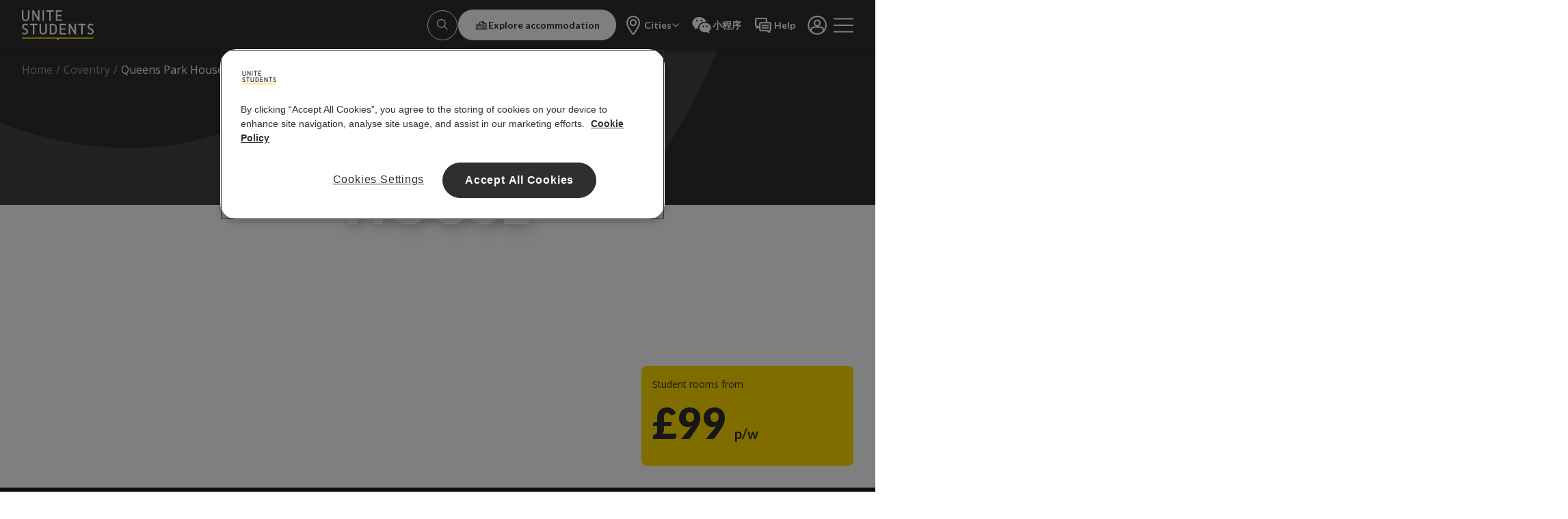

--- FILE ---
content_type: text/html; charset=utf-8
request_url: https://www.unitestudents.com/student-accommodation/coventry/queens-park-house
body_size: 154670
content:
<!DOCTYPE html><html lang="en-GB" class="__variable_298517 __variable_8fb32a"><head><meta charSet="utf-8"/><meta name="viewport" content="width=device-width, initial-scale=1"/><link rel="preload" href="/_next/static/media/155cae559bbd1a77-s.p.woff2" as="font" crossorigin="" type="font/woff2"/><link rel="preload" href="/_next/static/media/4de1fea1a954a5b6-s.p.woff2" as="font" crossorigin="" type="font/woff2"/><link rel="preload" href="/_next/static/media/55c20a7790588da9-s.p.woff2" as="font" crossorigin="" type="font/woff2"/><link rel="preload" href="/_next/static/media/6d664cce900333ee-s.p.woff2" as="font" crossorigin="" type="font/woff2"/><link rel="preload" href="/_next/static/media/7ff6869a1704182a-s.p.woff2" as="font" crossorigin="" type="font/woff2"/><link rel="preload" href="/_next/static/media/e807dee2426166ad-s.p.woff2" as="font" crossorigin="" type="font/woff2"/><link rel="preload" as="image" href="/assets/unite_logo_light.svg" fetchPriority="high"/><link rel="preload" as="image" imageSrcSet="https://www.storylink.us/cdn-cgi/image/w=640,q=90,f=webp/https://us-cdn.storylink.us/ae787a65-d9ec-45e5-a254-d2c1f2bae65b/Coventry_QueensParkHouse_Courtyard.jpg_preview 640w, https://www.storylink.us/cdn-cgi/image/w=750,q=90,f=webp/https://us-cdn.storylink.us/ae787a65-d9ec-45e5-a254-d2c1f2bae65b/Coventry_QueensParkHouse_Courtyard.jpg_preview 750w, https://www.storylink.us/cdn-cgi/image/w=828,q=90,f=webp/https://us-cdn.storylink.us/ae787a65-d9ec-45e5-a254-d2c1f2bae65b/Coventry_QueensParkHouse_Courtyard.jpg_preview 828w, https://www.storylink.us/cdn-cgi/image/w=1080,q=90,f=webp/https://us-cdn.storylink.us/ae787a65-d9ec-45e5-a254-d2c1f2bae65b/Coventry_QueensParkHouse_Courtyard.jpg_preview 1080w, https://www.storylink.us/cdn-cgi/image/w=1200,q=90,f=webp/https://us-cdn.storylink.us/ae787a65-d9ec-45e5-a254-d2c1f2bae65b/Coventry_QueensParkHouse_Courtyard.jpg_preview 1200w, https://www.storylink.us/cdn-cgi/image/w=1920,q=90,f=webp/https://us-cdn.storylink.us/ae787a65-d9ec-45e5-a254-d2c1f2bae65b/Coventry_QueensParkHouse_Courtyard.jpg_preview 1920w, https://www.storylink.us/cdn-cgi/image/w=2048,q=90,f=webp/https://us-cdn.storylink.us/ae787a65-d9ec-45e5-a254-d2c1f2bae65b/Coventry_QueensParkHouse_Courtyard.jpg_preview 2048w, https://www.storylink.us/cdn-cgi/image/w=3840,q=90,f=webp/https://us-cdn.storylink.us/ae787a65-d9ec-45e5-a254-d2c1f2bae65b/Coventry_QueensParkHouse_Courtyard.jpg_preview 3840w" imageSizes="(max-width: 640px) 100vw, (max-width: 834px) 100vw, (max-width: 1440px) 100vw, 100vw" fetchPriority="high"/><link rel="stylesheet" href="/_next/static/css/947642d950cf96f5.css" data-precedence="next"/><link rel="stylesheet" href="/_next/static/css/79fffdd315d4b305.css" data-precedence="next"/><link rel="stylesheet" href="/_next/static/css/f8772af0f0e1e73b.css" data-precedence="next"/><link rel="preload" as="script" fetchPriority="low" href="/_next/static/chunks/webpack-d1f362034e5710db.js"/><script src="/_next/static/chunks/fd9d1056-95a8d0c577d0d6fb.js" async=""></script><script src="/_next/static/chunks/2117-0e4f650e6d54c310.js" async=""></script><script src="/_next/static/chunks/main-app-ad2284abdf95038a.js" async=""></script><script src="/_next/static/chunks/2972-25bc2bc8f97768fe.js" async=""></script><script src="/_next/static/chunks/964-42bcc235fbc1027f.js" async=""></script><script src="/_next/static/chunks/2586-de7568e66181bd7c.js" async=""></script><script src="/_next/static/chunks/3145-9b768ba77ba5d6de.js" async=""></script><script src="/_next/static/chunks/app/global-error-b955a006d3a6c5ae.js" async=""></script><script src="/_next/static/chunks/1262-e34415266aadf6fb.js" async=""></script><script src="/_next/static/chunks/8606-44adc8d3eb5e5361.js" async=""></script><script src="/_next/static/chunks/4613-de376a7a73074978.js" async=""></script><script src="/_next/static/chunks/1079-d73cc01fe60798ad.js" async=""></script><script src="/_next/static/chunks/7741-b9a33adb9dc9098e.js" async=""></script><script src="/_next/static/chunks/app/%5Blocale%5D/layout-85475658a4ec8050.js" async=""></script><script src="/_next/static/chunks/d648eb28-1078dd66b28ba2ca.js" async=""></script><script src="/_next/static/chunks/1319-6dd1b06d6da7a020.js" async=""></script><script src="/_next/static/chunks/214-81a100cfe41ffbef.js" async=""></script><script src="/_next/static/chunks/9928-21b85bef186ae876.js" async=""></script><script src="/_next/static/chunks/1632-72ec8f130f4e7818.js" async=""></script><script src="/_next/static/chunks/1229-ca515a856f4552e2.js" async=""></script><script src="/_next/static/chunks/2797-a09d3f3ba0556ffd.js" async=""></script><script src="/_next/static/chunks/9467-6ef106ac95f6ceca.js" async=""></script><script src="/_next/static/chunks/561-2730950f672d5139.js" async=""></script><script src="/_next/static/chunks/180-f3953d9bd37d967b.js" async=""></script><script src="/_next/static/chunks/902-81e07319d72f3bcf.js" async=""></script><script src="/_next/static/chunks/8790-ec9da0b50d6b9b07.js" async=""></script><script src="/_next/static/chunks/1793-98403bcc71e2ac3a.js" async=""></script><script src="/_next/static/chunks/5765-4f834bcf52177cb6.js" async=""></script><script src="/_next/static/chunks/2209-1d7d99d6fca7df3c.js" async=""></script><script src="/_next/static/chunks/2776-9906e7f0da298195.js" async=""></script><script src="/_next/static/chunks/3007-024bf6d94e711094.js" async=""></script><script src="/_next/static/chunks/7569-6c4969ab877922be.js" async=""></script><script src="/_next/static/chunks/9487-7df5f53bae835ce7.js" async=""></script><script src="/_next/static/chunks/6060-a5ba5bc1ebba2b51.js" async=""></script><script src="/_next/static/chunks/9692-b559d74144b9c251.js" async=""></script><script src="/_next/static/chunks/3068-52d85ba3d9102584.js" async=""></script><script src="/_next/static/chunks/9616-b6091dbd14fce7a9.js" async=""></script><script src="/_next/static/chunks/7353-80399da0a74bce53.js" async=""></script><script src="/_next/static/chunks/app/%5Blocale%5D/(root)/student-accommodation/%5Bcity%5D/%5Bproperty%5D/page-bd9f483d774ddfb6.js" async=""></script><script src="/_next/static/chunks/app/%5Blocale%5D/error-7b4469cb3082aec9.js" async=""></script><script src="/_next/static/chunks/9968-2655197eb6010a2c.js" async=""></script><script src="/_next/static/chunks/3857-65100f2989b4d6b7.js" async=""></script><script src="/_next/static/chunks/app/%5Blocale%5D/(root)/layout-af23db734b953e9d.js" async=""></script><script src="/_next/static/chunks/app/%5Blocale%5D/(root)/error-9f1dd2b3ba0afeaf.js" async=""></script><link rel="preload" href="https://www.googletagmanager.com/gtm.js?id=GTM-THBRD" as="script"/><link rel="preload" href="https://cdn-ukwest.onetrust.com/scripttemplates/otSDKStub.js" as="script"/><link rel="preconnect" href="https://dev.visualwebsiteoptimizer.com"/><link rel="apple-touch-icon" href="/assets/apple-touch-icon.png" sizes="180x180"/><meta name="apple-mobile-web-app-title" content="Unite Students Website"/><meta name="apple-mobile-web-app-capable" content="yes"/><title>Queen’s Park House Coventry | Unite Students accommodation</title><meta name="description" content="Book your quality student accommodation in Coventry with Unite Students at Queen&#x27;s Park House, located near to the city centre and Coventry University."/><meta name="robots" content="index, follow"/><link rel="canonical" href="https://www.unitestudents.com/student-accommodation/coventry/queens-park-house"/><meta name="next-size-adjust"/><script>(self.__next_s=self.__next_s||[]).push(["https://cdn-ukwest.onetrust.com/scripttemplates/otSDKStub.js",{"type":"text/javascript","data-domain-script":"cfb2ccf2-60fb-4dc2-bbf4-d60909952129"}])</script><script>(function() {
        const isWebView = window.sessionStorage.getItem('isWebView') === 'true' || window.location.search.includes('app=true');

        if (isWebView) {
            window.sessionStorage.setItem('isWebView', 'true');
        }

        const root = document.documentElement;
        root.setAttribute('data-webview', isWebView);
      })()</script><script src="/_next/static/chunks/polyfills-42372ed130431b0a.js" noModule=""></script></head><body class="__className_298517 flex min-h-[100dvh] flex-col overflow-x-clip"><!--$!--><template data-dgst="BAILOUT_TO_CLIENT_SIDE_RENDERING"></template><!--/$--><nav class="sticky transition-transform duration-500 w-full top-0 translate-y-0 z-30 hidden-in-webview bg-charcoal-100 text-white-100 shadow-low" data-cy="header"><div class="mx-auto w-full px-4 sm:px-8 xl:px-16 max-w-8xl"><div class="relative z-30 flex items-center justify-between border-b border-transparent py-[0.8125rem]"><a class="relative z-40 h-8 w-[4.75rem] shrink-0 md:mr-[200px] md:h-[2.75rem] md:w-[6.56rem]" data-cy="unite-logo" aria-label="Unite Students logo" data-event="home" href="/"><img alt="Unite Students logo" fetchPriority="high" decoding="async" data-nimg="fill" style="position:absolute;height:100%;width:100%;left:0;top:0;right:0;bottom:0;color:transparent" src="/assets/unite_logo_light.svg"/></a><div class="flex items-center justify-end gap-1 md:gap-2 lg:min-h-[47px]"><a class="relative no-child-pointer-events text-center items-center justify-center gap-2 font-lato font-bold transition-colors duration-300 disabled:pointer-events-none disabled:bg-charcoal-10 disabled:text-charcoal-25 disabled:border-charcoal-10 bg-charcoal-100 text-white-100 hover:bg-charcoal-50 active:bg-charcoal-75 hover:border-charcoal-50 active:border-charcoal-75 text-md leading-5 block h-9 w-9 cursor-pointer rounded-full border p-2 lg:h-11 lg:w-11 border-white-100" aria-disabled="false" tabindex="0" data-cy="link-button" aria-label="Account" data-event="Search" href="/search"><svg data-cy="btn-icon-left" role="img" class="self-center h-5 w-5 block lg:inline"><use href="/icons/actions.svg#search"></use></svg><span></span></a><div class="flex items-center justify-end gap-1 md:gap-2"><a class="relative no-child-pointer-events text-center items-center justify-center gap-2 rounded-[999px] border font-lato font-bold transition-colors duration-300 disabled:pointer-events-none disabled:bg-charcoal-10 disabled:text-charcoal-25 disabled:border-charcoal-10 bg-white-100 text-charcoal-100 border-charcoal-100 hover:bg-steel-50 active:bg-steel-100 py-3 px-6 hidden whitespace-nowrap text-xs md:flex" aria-disabled="false" tabindex="0" data-cy="explore-accomdation-btn" data-event="Explore accommodation" data-contentful-field-id="value" data-contentful-entry-id="6Nz1W5T2NrVnzqiErFzpg3" data-contentful-locale="en-GB" href="/property-search?return=true&amp;filtersOpen=true"><svg data-cy="btn-icon-left" role="img" class="inline self-center h-5 w-5"><use href="/icons/map-filters.svg#city"></use></svg><span>Explore accommodation</span></a><div class="hidden min-[1000px]:block"><a data-cy="header-shortcut-0" class="group hidden items-center justify-center gap-1 whitespace-nowrap rounded-sm px-2 transition-colors duration-300 md:flex text-white-100 hover:bg-charcoal-25 hover:text-charcoal-100 active:bg-charcoal-75 active:text-white-100" href=""><svg data-cy="header-shortcut-icon" data-contentful-field-id="icon" data-contentful-entry-id="4ulSrLukK82juaZIzZ6TW1" data-contentful-locale="en-GB" role="img" class="inline self-center h-8 w-8 scale-100 transition-transform duration-500 ease-in-out group-hover:scale-75"><use href="/icons/map-filters.svg#map"></use></svg><span class="font-lato text-xs font-bold lg:inline-block" data-cy="header-shortcut-text" data-contentful-field-id="text" data-contentful-entry-id="4ulSrLukK82juaZIzZ6TW1" data-contentful-locale="en-GB">Cities</span><svg data-cy="header-shortcut-caret" role="img" class="inline self-center h-3 w-3"><use href="/icons/actions.svg#down_arrow"></use></svg></a></div><a data-event="wechat" data-cy="mini-program-link" data-contentful-field-id="value" data-contentful-entry-id="tbOTQLrQy9Fl90EhS0Phk" data-contentful-locale="en-GB" class="group items-center justify-center gap-1 whitespace-nowrap rounded-sm px-2 transition-colors duration-300 md:flex order-1 flex md:order-none text-white-100 hover:bg-charcoal-25 hover:text-charcoal-100 active:bg-charcoal-75 active:text-white-100" href=""><svg data-cy="header-shortcut-icon" data-contentful-field-id="icon" data-contentful-entry-id="" data-contentful-locale="en-GB" role="img" class="inline self-center h-8 w-8 scale-100 transition-transform duration-500 ease-in-out group-hover:scale-75"><use href="/icons/misc.svg#wechat"></use></svg><span class="font-lato text-xs font-bold lg:inline-block hidden" data-cy="header-shortcut-text" data-contentful-field-id="text" data-contentful-entry-id="" data-contentful-locale="en-GB">小程序</span></a><a data-event="Help" data-cy="help-quick-link" data-contentful-field-id="value" data-contentful-entry-id="6WS8kH7kymMlYuCoqtR8lM" data-contentful-locale="en-GB" class="group hidden items-center justify-center gap-1 whitespace-nowrap rounded-sm px-2 transition-colors duration-300 md:flex text-white-100 hover:bg-charcoal-25 hover:text-charcoal-100 active:bg-charcoal-75 active:text-white-100" href="/help"><svg data-cy="header-shortcut-icon" data-contentful-field-id="icon" data-contentful-entry-id="" data-contentful-locale="en-GB" role="img" class="inline self-center h-8 w-8 scale-100 transition-transform duration-500 ease-in-out group-hover:scale-75"><use href="/icons/contact.svg#chat"></use></svg><span class="font-lato text-xs font-bold lg:inline-block hidden" data-cy="header-shortcut-text" data-contentful-field-id="text" data-contentful-entry-id="" data-contentful-locale="en-GB">Help</span></a><a class="px-2" data-cy="account-icon" data-event="Account" href="/login"><svg aria-label="Account" role="img" class="inline self-center h-8 w-8 transition-colors duration-300"><use href="/icons/people.svg#user"></use></svg></a><button aria-label="Open navigation menu" type="button" data-cy="hamburger-btn" class="flex h-8 w-[1.813rem] flex-col items-center justify-center order-1 md:order-none" data-event="menu"><span class="h-[2px] w-[1.813rem] rounded-full transition-all duration-300 ease-in origin-center absolute bg-white-100 -translate-y-[0.6rem]"></span><span class="h-[2px] w-[1.813rem] rounded-full transition-all duration-300 ease-in origin-center absolute bg-white-100"></span><span class="h-[2px] w-[1.813rem] rounded-full transition-all duration-300 ease-in origin-center absolute bg-white-100"></span><span class="h-[2px] w-[1.813rem] rounded-full transition-all duration-300 ease-in origin-center absolute bg-white-100 translate-y-[0.6rem]"></span></button></div></div></div></div><div class="relative z-20" data-headlessui-state=""><div class="transition-clip pointer-events-none fixed inset-x-0 top-0 flex max-w-full"></div></div><div style="position:fixed;top:1px;left:1px;width:1px;height:0;padding:0;margin:-1px;overflow:hidden;clip:rect(0, 0, 0, 0);white-space:nowrap;border-width:0;display:none"></div></nav><div class="scroll-smooth"><script type="application/ld+json">{"@context":"https://schema.org","@type":"WebPage","breadcrumb":{"@type":"BreadcrumbList","name":"Breadcrumbs","itemListElement":[{"@type":"ListItem","position":1,"name":"Home","item":"https://www.unitestudents.com/student-accommodation"},{"@type":"ListItem","position":2,"name":"Coventry","item":"https://www.unitestudents.com/student-accommodation/coventry"},{"@type":"ListItem","position":3,"name":"Queens Park House","item":"https://www.unitestudents.com/student-accommodation/coventry/queens-park-house"}]},"mainEntity":{"@type":"Product","name":"Queens Park House","description":"Home to 464 students, we're within a mile of the city centre and Coventry University. We’ve got a car park – a rarity in student living – and even an outdoor social space.","image":{"@type":"ImageObject","width":7952,"height":5062,"description":"Students in the courtyard","contentUrl":"https://us-cdn.storylink.us/ae787a65-d9ec-45e5-a254-d2c1f2bae65b/Coventry_QueensParkHouse_Courtyard.jpg_preview"},"offers":[{"@type":"Offer","areaServed":{"@type":"Place","address":{"@type":"PostalAddress","addressLocality":"Coventry","streetAddress":"Queens Road, Coventry, United Kingdom, CV1 3GX"},"amenityFeature":{"@type":"LocationFeatureSpecification","name":"Property Features","value":["Bike storage","Laundry","Vending machine","Car parking on site (extra charge)","Heating","Water","Electric","Ultrafast Broadband & Wi-Fi*","Unite Students app","CCTV","24/7 assistance","Onsite service team","Contents insurance","Secure access","Maintenance support","Fire system","Outdoor social space"]},"latitude":52.4045516089863,"longitude":-1.52045181548309},"potentialAction":{"@type":"ScheduleAction","url":"https://www.unitestudents.com/viewings/coventry/queens-park-house","name":"Book a viewing"},"priceCurrency":"GBP","name":"ENSUITE: THREE BED FLAT LARGE HIGH DOUBLE","leaseLength":{"@type":"QuantitativeValue","value":42,"unitText":"weeks"},"availabilityStarts":"2026-09-19T00:00:00.000Z","availabilityEnds":"2027-07-10T00:00:00.000Z","price":117,"description":"117 per week"},{"@type":"Offer","areaServed":{"@type":"Place","address":{"@type":"PostalAddress","addressLocality":"Coventry","streetAddress":"Queens Road, Coventry, United Kingdom, CV1 3GX"},"amenityFeature":{"@type":"LocationFeatureSpecification","name":"Property Features","value":["Bike storage","Laundry","Vending machine","Car parking on site (extra charge)","Heating","Water","Electric","Ultrafast Broadband & Wi-Fi*","Unite Students app","CCTV","24/7 assistance","Onsite service team","Contents insurance","Secure access","Maintenance support","Fire system","Outdoor social space"]},"latitude":52.4045516089863,"longitude":-1.52045181548309},"potentialAction":{"@type":"ScheduleAction","url":"https://www.unitestudents.com/viewings/coventry/queens-park-house","name":"Book a viewing"},"priceCurrency":"GBP","name":"ENSUITE: THREE BED FLAT LARGE STANDARD DOUBLE","leaseLength":{"@type":"QuantitativeValue","value":42,"unitText":"weeks"},"availabilityStarts":"2026-09-19T00:00:00.000Z","availabilityEnds":"2027-07-10T00:00:00.000Z","price":114,"description":"114 per week"},{"@type":"Offer","areaServed":{"@type":"Place","address":{"@type":"PostalAddress","addressLocality":"Coventry","streetAddress":"Queens Road, Coventry, United Kingdom, CV1 3GX"},"amenityFeature":{"@type":"LocationFeatureSpecification","name":"Property Features","value":["Bike storage","Laundry","Vending machine","Car parking on site (extra charge)","Heating","Water","Electric","Ultrafast Broadband & Wi-Fi*","Unite Students app","CCTV","24/7 assistance","Onsite service team","Contents insurance","Secure access","Maintenance support","Fire system","Outdoor social space"]},"latitude":52.4045516089863,"longitude":-1.52045181548309},"potentialAction":{"@type":"ScheduleAction","url":"https://www.unitestudents.com/viewings/coventry/queens-park-house","name":"Book a viewing"},"priceCurrency":"GBP","name":"ENSUITE: THREE BED FLAT MEDIUM STANDARD DOUBLE","leaseLength":{"@type":"QuantitativeValue","value":42,"unitText":"weeks"},"availabilityStarts":"2026-09-19T00:00:00.000Z","availabilityEnds":"2027-07-10T00:00:00.000Z","price":109,"description":"109 per week"},{"@type":"Offer","areaServed":{"@type":"Place","address":{"@type":"PostalAddress","addressLocality":"Coventry","streetAddress":"Queens Road, Coventry, United Kingdom, CV1 3GX"},"amenityFeature":{"@type":"LocationFeatureSpecification","name":"Property Features","value":["Bike storage","Laundry","Vending machine","Car parking on site (extra charge)","Heating","Water","Electric","Ultrafast Broadband & Wi-Fi*","Unite Students app","CCTV","24/7 assistance","Onsite service team","Contents insurance","Secure access","Maintenance support","Fire system","Outdoor social space"]},"latitude":52.4045516089863,"longitude":-1.52045181548309},"potentialAction":{"@type":"ScheduleAction","url":"https://www.unitestudents.com/viewings/coventry/queens-park-house","name":"Book a viewing"},"priceCurrency":"GBP","name":"STUDIO EXTRA LARGE STANDARD DOUBLE","leaseLength":{"@type":"QuantitativeValue","value":42,"unitText":"weeks"},"availabilityStarts":"2026-09-19T00:00:00.000Z","availabilityEnds":"2027-07-10T00:00:00.000Z","price":175,"description":"175 per week"},{"@type":"Offer","areaServed":{"@type":"Place","address":{"@type":"PostalAddress","addressLocality":"Coventry","streetAddress":"Queens Road, Coventry, United Kingdom, CV1 3GX"},"amenityFeature":{"@type":"LocationFeatureSpecification","name":"Property Features","value":["Bike storage","Laundry","Vending machine","Car parking on site (extra charge)","Heating","Water","Electric","Ultrafast Broadband & Wi-Fi*","Unite Students app","CCTV","24/7 assistance","Onsite service team","Contents insurance","Secure access","Maintenance support","Fire system","Outdoor social space"]},"latitude":52.4045516089863,"longitude":-1.52045181548309},"potentialAction":{"@type":"ScheduleAction","url":"https://www.unitestudents.com/viewings/coventry/queens-park-house","name":"Book a viewing"},"priceCurrency":"GBP","name":"STUDIO LARGE HIGH DOUBLE","leaseLength":{"@type":"QuantitativeValue","value":51,"unitText":"weeks"},"availabilityStarts":"2026-09-19T00:00:00.000Z","availabilityEnds":"2027-09-11T00:00:00.000Z","price":168,"description":"168 per week"},{"@type":"Offer","areaServed":{"@type":"Place","address":{"@type":"PostalAddress","addressLocality":"Coventry","streetAddress":"Queens Road, Coventry, United Kingdom, CV1 3GX"},"amenityFeature":{"@type":"LocationFeatureSpecification","name":"Property Features","value":["Bike storage","Laundry","Vending machine","Car parking on site (extra charge)","Heating","Water","Electric","Ultrafast Broadband & Wi-Fi*","Unite Students app","CCTV","24/7 assistance","Onsite service team","Contents insurance","Secure access","Maintenance support","Fire system","Outdoor social space"]},"latitude":52.4045516089863,"longitude":-1.52045181548309},"potentialAction":{"@type":"ScheduleAction","url":"https://www.unitestudents.com/viewings/coventry/queens-park-house","name":"Book a viewing"},"priceCurrency":"GBP","name":"STUDIO EXTRA LARGE HIGH DOUBLE","leaseLength":{"@type":"QuantitativeValue","value":51,"unitText":"weeks"},"availabilityStarts":"2026-09-19T00:00:00.000Z","availabilityEnds":"2027-09-11T00:00:00.000Z","price":173,"description":"173 per week"},{"@type":"Offer","areaServed":{"@type":"Place","address":{"@type":"PostalAddress","addressLocality":"Coventry","streetAddress":"Queens Road, Coventry, United Kingdom, CV1 3GX"},"amenityFeature":{"@type":"LocationFeatureSpecification","name":"Property Features","value":["Bike storage","Laundry","Vending machine","Car parking on site (extra charge)","Heating","Water","Electric","Ultrafast Broadband & Wi-Fi*","Unite Students app","CCTV","24/7 assistance","Onsite service team","Contents insurance","Secure access","Maintenance support","Fire system","Outdoor social space"]},"latitude":52.4045516089863,"longitude":-1.52045181548309},"potentialAction":{"@type":"ScheduleAction","url":"https://www.unitestudents.com/viewings/coventry/queens-park-house","name":"Book a viewing"},"priceCurrency":"GBP","name":"STUDIO LARGE STANDARD DOUBLE","leaseLength":{"@type":"QuantitativeValue","value":51,"unitText":"weeks"},"availabilityStarts":"2026-09-19T00:00:00.000Z","availabilityEnds":"2027-09-11T00:00:00.000Z","price":165,"description":"165 per week"},{"@type":"Offer","areaServed":{"@type":"Place","address":{"@type":"PostalAddress","addressLocality":"Coventry","streetAddress":"Queens Road, Coventry, United Kingdom, CV1 3GX"},"amenityFeature":{"@type":"LocationFeatureSpecification","name":"Property Features","value":["Bike storage","Laundry","Vending machine","Car parking on site (extra charge)","Heating","Water","Electric","Ultrafast Broadband & Wi-Fi*","Unite Students app","CCTV","24/7 assistance","Onsite service team","Contents insurance","Secure access","Maintenance support","Fire system","Outdoor social space"]},"latitude":52.4045516089863,"longitude":-1.52045181548309},"potentialAction":{"@type":"ScheduleAction","url":"https://www.unitestudents.com/viewings/coventry/queens-park-house","name":"Book a viewing"},"priceCurrency":"GBP","name":"ENSUITE LARGE HIGH DOUBLE","leaseLength":{"@type":"QuantitativeValue","value":42,"unitText":"weeks"},"availabilityStarts":"2026-09-19T00:00:00.000Z","availabilityEnds":"2027-07-10T00:00:00.000Z","price":112,"description":"112 per week"},{"@type":"Offer","areaServed":{"@type":"Place","address":{"@type":"PostalAddress","addressLocality":"Coventry","streetAddress":"Queens Road, Coventry, United Kingdom, CV1 3GX"},"amenityFeature":{"@type":"LocationFeatureSpecification","name":"Property Features","value":["Bike storage","Laundry","Vending machine","Car parking on site (extra charge)","Heating","Water","Electric","Ultrafast Broadband & Wi-Fi*","Unite Students app","CCTV","24/7 assistance","Onsite service team","Contents insurance","Secure access","Maintenance support","Fire system","Outdoor social space"]},"latitude":52.4045516089863,"longitude":-1.52045181548309},"potentialAction":{"@type":"ScheduleAction","url":"https://www.unitestudents.com/viewings/coventry/queens-park-house","name":"Book a viewing"},"priceCurrency":"GBP","name":"ENSUITE LARGE HIGH DOUBLE","leaseLength":{"@type":"QuantitativeValue","value":42,"unitText":"weeks"},"availabilityStarts":"2026-09-26T00:00:00.000Z","availabilityEnds":"2027-07-17T00:00:00.000Z","price":112,"description":"112 per week"},{"@type":"Offer","areaServed":{"@type":"Place","address":{"@type":"PostalAddress","addressLocality":"Coventry","streetAddress":"Queens Road, Coventry, United Kingdom, CV1 3GX"},"amenityFeature":{"@type":"LocationFeatureSpecification","name":"Property Features","value":["Bike storage","Laundry","Vending machine","Car parking on site (extra charge)","Heating","Water","Electric","Ultrafast Broadband & Wi-Fi*","Unite Students app","CCTV","24/7 assistance","Onsite service team","Contents insurance","Secure access","Maintenance support","Fire system","Outdoor social space"]},"latitude":52.4045516089863,"longitude":-1.52045181548309},"potentialAction":{"@type":"ScheduleAction","url":"https://www.unitestudents.com/viewings/coventry/queens-park-house","name":"Book a viewing"},"priceCurrency":"GBP","name":"ENSUITE LARGE HIGH DOUBLE","leaseLength":{"@type":"QuantitativeValue","value":51,"unitText":"weeks"},"availabilityStarts":"2026-09-26T00:00:00.000Z","availabilityEnds":"2027-09-18T00:00:00.000Z","price":107,"description":"107 per week"},{"@type":"Offer","areaServed":{"@type":"Place","address":{"@type":"PostalAddress","addressLocality":"Coventry","streetAddress":"Queens Road, Coventry, United Kingdom, CV1 3GX"},"amenityFeature":{"@type":"LocationFeatureSpecification","name":"Property Features","value":["Bike storage","Laundry","Vending machine","Car parking on site (extra charge)","Heating","Water","Electric","Ultrafast Broadband & Wi-Fi*","Unite Students app","CCTV","24/7 assistance","Onsite service team","Contents insurance","Secure access","Maintenance support","Fire system","Outdoor social space"]},"latitude":52.4045516089863,"longitude":-1.52045181548309},"potentialAction":{"@type":"ScheduleAction","url":"https://www.unitestudents.com/viewings/coventry/queens-park-house","name":"Book a viewing"},"priceCurrency":"GBP","name":"ENSUITE MEDIUM STANDARD DOUBLE","leaseLength":{"@type":"QuantitativeValue","value":51,"unitText":"weeks"},"availabilityStarts":"2026-09-26T00:00:00.000Z","availabilityEnds":"2027-09-18T00:00:00.000Z","price":99,"description":"99 per week"},{"@type":"Offer","areaServed":{"@type":"Place","address":{"@type":"PostalAddress","addressLocality":"Coventry","streetAddress":"Queens Road, Coventry, United Kingdom, CV1 3GX"},"amenityFeature":{"@type":"LocationFeatureSpecification","name":"Property Features","value":["Bike storage","Laundry","Vending machine","Car parking on site (extra charge)","Heating","Water","Electric","Ultrafast Broadband & Wi-Fi*","Unite Students app","CCTV","24/7 assistance","Onsite service team","Contents insurance","Secure access","Maintenance support","Fire system","Outdoor social space"]},"latitude":52.4045516089863,"longitude":-1.52045181548309},"potentialAction":{"@type":"ScheduleAction","url":"https://www.unitestudents.com/viewings/coventry/queens-park-house","name":"Book a viewing"},"priceCurrency":"GBP","name":"ENSUITE MEDIUM STANDARD DOUBLE","leaseLength":{"@type":"QuantitativeValue","value":42,"unitText":"weeks"},"availabilityStarts":"2026-09-19T00:00:00.000Z","availabilityEnds":"2027-07-10T00:00:00.000Z","price":104,"description":"104 per week"},{"@type":"Offer","areaServed":{"@type":"Place","address":{"@type":"PostalAddress","addressLocality":"Coventry","streetAddress":"Queens Road, Coventry, United Kingdom, CV1 3GX"},"amenityFeature":{"@type":"LocationFeatureSpecification","name":"Property Features","value":["Bike storage","Laundry","Vending machine","Car parking on site (extra charge)","Heating","Water","Electric","Ultrafast Broadband & Wi-Fi*","Unite Students app","CCTV","24/7 assistance","Onsite service team","Contents insurance","Secure access","Maintenance support","Fire system","Outdoor social space"]},"latitude":52.4045516089863,"longitude":-1.52045181548309},"potentialAction":{"@type":"ScheduleAction","url":"https://www.unitestudents.com/viewings/coventry/queens-park-house","name":"Book a viewing"},"priceCurrency":"GBP","name":"ENSUITE MEDIUM STANDARD DOUBLE","leaseLength":{"@type":"QuantitativeValue","value":42,"unitText":"weeks"},"availabilityStarts":"2026-09-26T00:00:00.000Z","availabilityEnds":"2027-07-17T00:00:00.000Z","price":104,"description":"104 per week"},{"@type":"Offer","areaServed":{"@type":"Place","address":{"@type":"PostalAddress","addressLocality":"Coventry","streetAddress":"Queens Road, Coventry, United Kingdom, CV1 3GX"},"amenityFeature":{"@type":"LocationFeatureSpecification","name":"Property Features","value":["Bike storage","Laundry","Vending machine","Car parking on site (extra charge)","Heating","Water","Electric","Ultrafast Broadband & Wi-Fi*","Unite Students app","CCTV","24/7 assistance","Onsite service team","Contents insurance","Secure access","Maintenance support","Fire system","Outdoor social space"]},"latitude":52.4045516089863,"longitude":-1.52045181548309},"potentialAction":{"@type":"ScheduleAction","url":"https://www.unitestudents.com/viewings/coventry/queens-park-house","name":"Book a viewing"},"priceCurrency":"GBP","name":"ENSUITE MEDIUM STANDARD DOUBLE","leaseLength":{"@type":"QuantitativeValue","value":35,"unitText":"weeks"},"availabilityStarts":"2027-01-02T00:00:00.000Z","availabilityEnds":"2027-09-04T00:00:00.000Z","price":109,"description":"109 per week"},{"@type":"Offer","areaServed":{"@type":"Place","address":{"@type":"PostalAddress","addressLocality":"Coventry","streetAddress":"Queens Road, Coventry, United Kingdom, CV1 3GX"},"amenityFeature":{"@type":"LocationFeatureSpecification","name":"Property Features","value":["Bike storage","Laundry","Vending machine","Car parking on site (extra charge)","Heating","Water","Electric","Ultrafast Broadband & Wi-Fi*","Unite Students app","CCTV","24/7 assistance","Onsite service team","Contents insurance","Secure access","Maintenance support","Fire system","Outdoor social space"]},"latitude":52.4045516089863,"longitude":-1.52045181548309},"potentialAction":{"@type":"ScheduleAction","url":"https://www.unitestudents.com/viewings/coventry/queens-park-house","name":"Book a viewing"},"priceCurrency":"GBP","name":"ENSUITE MEDIUM STANDARD DOUBLE","leaseLength":{"@type":"QuantitativeValue","value":14,"unitText":"weeks"},"availabilityStarts":"2026-09-12T00:00:00.000Z","availabilityEnds":"2026-12-20T00:00:00.000Z","price":109,"description":"109 per week"},{"@type":"Offer","areaServed":{"@type":"Place","address":{"@type":"PostalAddress","addressLocality":"Coventry","streetAddress":"Queens Road, Coventry, United Kingdom, CV1 3GX"},"amenityFeature":{"@type":"LocationFeatureSpecification","name":"Property Features","value":["Bike storage","Laundry","Vending machine","Car parking on site (extra charge)","Heating","Water","Electric","Ultrafast Broadband & Wi-Fi*","Unite Students app","CCTV","24/7 assistance","Onsite service team","Contents insurance","Secure access","Maintenance support","Fire system","Outdoor social space"]},"latitude":52.4045516089863,"longitude":-1.52045181548309},"potentialAction":{"@type":"ScheduleAction","url":"https://www.unitestudents.com/viewings/coventry/queens-park-house","name":"Book a viewing"},"priceCurrency":"GBP","name":"ENSUITE MEDIUM STANDARD DOUBLE","leaseLength":{"@type":"QuantitativeValue","value":14,"unitText":"weeks"},"availabilityStarts":"2027-01-03T00:00:00.000Z","availabilityEnds":"2027-04-11T00:00:00.000Z","price":109,"description":"109 per week"},{"@type":"Offer","areaServed":{"@type":"Place","address":{"@type":"PostalAddress","addressLocality":"Coventry","streetAddress":"Queens Road, Coventry, United Kingdom, CV1 3GX"},"amenityFeature":{"@type":"LocationFeatureSpecification","name":"Property Features","value":["Bike storage","Laundry","Vending machine","Car parking on site (extra charge)","Heating","Water","Electric","Ultrafast Broadband & Wi-Fi*","Unite Students app","CCTV","24/7 assistance","Onsite service team","Contents insurance","Secure access","Maintenance support","Fire system","Outdoor social space"]},"latitude":52.4045516089863,"longitude":-1.52045181548309},"potentialAction":{"@type":"ScheduleAction","url":"https://www.unitestudents.com/viewings/coventry/queens-park-house","name":"Book a viewing"},"priceCurrency":"GBP","name":"ENSUITE LARGE STANDARD DOUBLE","leaseLength":{"@type":"QuantitativeValue","value":51,"unitText":"weeks"},"availabilityStarts":"2026-09-19T00:00:00.000Z","availabilityEnds":"2027-09-11T00:00:00.000Z","price":104,"description":"104 per week"},{"@type":"Offer","areaServed":{"@type":"Place","address":{"@type":"PostalAddress","addressLocality":"Coventry","streetAddress":"Queens Road, Coventry, United Kingdom, CV1 3GX"},"amenityFeature":{"@type":"LocationFeatureSpecification","name":"Property Features","value":["Bike storage","Laundry","Vending machine","Car parking on site (extra charge)","Heating","Water","Electric","Ultrafast Broadband & Wi-Fi*","Unite Students app","CCTV","24/7 assistance","Onsite service team","Contents insurance","Secure access","Maintenance support","Fire system","Outdoor social space"]},"latitude":52.4045516089863,"longitude":-1.52045181548309},"potentialAction":{"@type":"ScheduleAction","url":"https://www.unitestudents.com/viewings/coventry/queens-park-house","name":"Book a viewing"},"priceCurrency":"GBP","name":"ENSUITE LARGE STANDARD DOUBLE","leaseLength":{"@type":"QuantitativeValue","value":50,"unitText":"weeks"},"availabilityStarts":"2026-09-26T00:00:00.000Z","availabilityEnds":"2027-09-11T00:00:00.000Z","price":104,"description":"104 per week"},{"@type":"Offer","areaServed":{"@type":"Place","address":{"@type":"PostalAddress","addressLocality":"Coventry","streetAddress":"Queens Road, Coventry, United Kingdom, CV1 3GX"},"amenityFeature":{"@type":"LocationFeatureSpecification","name":"Property Features","value":["Bike storage","Laundry","Vending machine","Car parking on site (extra charge)","Heating","Water","Electric","Ultrafast Broadband & Wi-Fi*","Unite Students app","CCTV","24/7 assistance","Onsite service team","Contents insurance","Secure access","Maintenance support","Fire system","Outdoor social space"]},"latitude":52.4045516089863,"longitude":-1.52045181548309},"potentialAction":{"@type":"ScheduleAction","url":"https://www.unitestudents.com/viewings/coventry/queens-park-house","name":"Book a viewing"},"priceCurrency":"GBP","name":"ENSUITE LARGE STANDARD DOUBLE","leaseLength":{"@type":"QuantitativeValue","value":51,"unitText":"weeks"},"availabilityStarts":"2026-09-26T00:00:00.000Z","availabilityEnds":"2027-09-18T00:00:00.000Z","price":104,"description":"104 per week"},{"@type":"Offer","areaServed":{"@type":"Place","address":{"@type":"PostalAddress","addressLocality":"Coventry","streetAddress":"Queens Road, Coventry, United Kingdom, CV1 3GX"},"amenityFeature":{"@type":"LocationFeatureSpecification","name":"Property Features","value":["Bike storage","Laundry","Vending machine","Car parking on site (extra charge)","Heating","Water","Electric","Ultrafast Broadband & Wi-Fi*","Unite Students app","CCTV","24/7 assistance","Onsite service team","Contents insurance","Secure access","Maintenance support","Fire system","Outdoor social space"]},"latitude":52.4045516089863,"longitude":-1.52045181548309},"potentialAction":{"@type":"ScheduleAction","url":"https://www.unitestudents.com/viewings/coventry/queens-park-house","name":"Book a viewing"},"priceCurrency":"GBP","name":"ENSUITE LARGE STANDARD DOUBLE","leaseLength":{"@type":"QuantitativeValue","value":42,"unitText":"weeks"},"availabilityStarts":"2026-09-19T00:00:00.000Z","availabilityEnds":"2027-07-10T00:00:00.000Z","price":109,"description":"109 per week"},{"@type":"Offer","areaServed":{"@type":"Place","address":{"@type":"PostalAddress","addressLocality":"Coventry","streetAddress":"Queens Road, Coventry, United Kingdom, CV1 3GX"},"amenityFeature":{"@type":"LocationFeatureSpecification","name":"Property Features","value":["Bike storage","Laundry","Vending machine","Car parking on site (extra charge)","Heating","Water","Electric","Ultrafast Broadband & Wi-Fi*","Unite Students app","CCTV","24/7 assistance","Onsite service team","Contents insurance","Secure access","Maintenance support","Fire system","Outdoor social space"]},"latitude":52.4045516089863,"longitude":-1.52045181548309},"potentialAction":{"@type":"ScheduleAction","url":"https://www.unitestudents.com/viewings/coventry/queens-park-house","name":"Book a viewing"},"priceCurrency":"GBP","name":"ENSUITE LARGE STANDARD DOUBLE","leaseLength":{"@type":"QuantitativeValue","value":42,"unitText":"weeks"},"availabilityStarts":"2026-09-26T00:00:00.000Z","availabilityEnds":"2027-07-17T00:00:00.000Z","price":109,"description":"109 per week"},{"@type":"Offer","areaServed":{"@type":"Place","address":{"@type":"PostalAddress","addressLocality":"Coventry","streetAddress":"Queens Road, Coventry, United Kingdom, CV1 3GX"},"amenityFeature":{"@type":"LocationFeatureSpecification","name":"Property Features","value":["Bike storage","Laundry","Vending machine","Car parking on site (extra charge)","Heating","Water","Electric","Ultrafast Broadband & Wi-Fi*","Unite Students app","CCTV","24/7 assistance","Onsite service team","Contents insurance","Secure access","Maintenance support","Fire system","Outdoor social space"]},"latitude":52.4045516089863,"longitude":-1.52045181548309},"potentialAction":{"@type":"ScheduleAction","url":"https://www.unitestudents.com/viewings/coventry/queens-park-house","name":"Book a viewing"},"priceCurrency":"GBP","name":"ENSUITE LARGE STANDARD DOUBLE","leaseLength":{"@type":"QuantitativeValue","value":14,"unitText":"weeks"},"availabilityStarts":"2026-09-12T00:00:00.000Z","availabilityEnds":"2026-12-20T00:00:00.000Z","price":114,"description":"114 per week"},{"@type":"Offer","areaServed":{"@type":"Place","address":{"@type":"PostalAddress","addressLocality":"Coventry","streetAddress":"Queens Road, Coventry, United Kingdom, CV1 3GX"},"amenityFeature":{"@type":"LocationFeatureSpecification","name":"Property Features","value":["Bike storage","Laundry","Vending machine","Car parking on site (extra charge)","Heating","Water","Electric","Ultrafast Broadband & Wi-Fi*","Unite Students app","CCTV","24/7 assistance","Onsite service team","Contents insurance","Secure access","Maintenance support","Fire system","Outdoor social space"]},"latitude":52.4045516089863,"longitude":-1.52045181548309},"potentialAction":{"@type":"ScheduleAction","url":"https://www.unitestudents.com/viewings/coventry/queens-park-house","name":"Book a viewing"},"priceCurrency":"GBP","name":"ENSUITE LARGE STANDARD DOUBLE","leaseLength":{"@type":"QuantitativeValue","value":14,"unitText":"weeks"},"availabilityStarts":"2027-01-03T00:00:00.000Z","availabilityEnds":"2027-04-11T00:00:00.000Z","price":114,"description":"114 per week"},{"@type":"Offer","areaServed":{"@type":"Place","address":{"@type":"PostalAddress","addressLocality":"Coventry","streetAddress":"Queens Road, Coventry, United Kingdom, CV1 3GX"},"amenityFeature":{"@type":"LocationFeatureSpecification","name":"Property Features","value":["Bike storage","Laundry","Vending machine","Car parking on site (extra charge)","Heating","Water","Electric","Ultrafast Broadband & Wi-Fi*","Unite Students app","CCTV","24/7 assistance","Onsite service team","Contents insurance","Secure access","Maintenance support","Fire system","Outdoor social space"]},"latitude":52.4045516089863,"longitude":-1.52045181548309},"potentialAction":{"@type":"ScheduleAction","url":"https://www.unitestudents.com/viewings/coventry/queens-park-house","name":"Book a viewing"},"priceCurrency":"GBP","name":"ENSUITE MEDIUM HIGH DOUBLE","leaseLength":{"@type":"QuantitativeValue","value":51,"unitText":"weeks"},"availabilityStarts":"2026-09-19T00:00:00.000Z","availabilityEnds":"2027-09-11T00:00:00.000Z","price":102,"description":"102 per week"},{"@type":"Offer","areaServed":{"@type":"Place","address":{"@type":"PostalAddress","addressLocality":"Coventry","streetAddress":"Queens Road, Coventry, United Kingdom, CV1 3GX"},"amenityFeature":{"@type":"LocationFeatureSpecification","name":"Property Features","value":["Bike storage","Laundry","Vending machine","Car parking on site (extra charge)","Heating","Water","Electric","Ultrafast Broadband & Wi-Fi*","Unite Students app","CCTV","24/7 assistance","Onsite service team","Contents insurance","Secure access","Maintenance support","Fire system","Outdoor social space"]},"latitude":52.4045516089863,"longitude":-1.52045181548309},"potentialAction":{"@type":"ScheduleAction","url":"https://www.unitestudents.com/viewings/coventry/queens-park-house","name":"Book a viewing"},"priceCurrency":"GBP","name":"ENSUITE MEDIUM HIGH DOUBLE","leaseLength":{"@type":"QuantitativeValue","value":51,"unitText":"weeks"},"availabilityStarts":"2026-09-26T00:00:00.000Z","availabilityEnds":"2027-09-18T00:00:00.000Z","price":102,"description":"102 per week"},{"@type":"Offer","areaServed":{"@type":"Place","address":{"@type":"PostalAddress","addressLocality":"Coventry","streetAddress":"Queens Road, Coventry, United Kingdom, CV1 3GX"},"amenityFeature":{"@type":"LocationFeatureSpecification","name":"Property Features","value":["Bike storage","Laundry","Vending machine","Car parking on site (extra charge)","Heating","Water","Electric","Ultrafast Broadband & Wi-Fi*","Unite Students app","CCTV","24/7 assistance","Onsite service team","Contents insurance","Secure access","Maintenance support","Fire system","Outdoor social space"]},"latitude":52.4045516089863,"longitude":-1.52045181548309},"potentialAction":{"@type":"ScheduleAction","url":"https://www.unitestudents.com/viewings/coventry/queens-park-house","name":"Book a viewing"},"priceCurrency":"GBP","name":"ENSUITE MEDIUM HIGH DOUBLE","leaseLength":{"@type":"QuantitativeValue","value":42,"unitText":"weeks"},"availabilityStarts":"2026-09-19T00:00:00.000Z","availabilityEnds":"2027-07-10T00:00:00.000Z","price":107,"description":"107 per week"},{"@type":"Offer","areaServed":{"@type":"Place","address":{"@type":"PostalAddress","addressLocality":"Coventry","streetAddress":"Queens Road, Coventry, United Kingdom, CV1 3GX"},"amenityFeature":{"@type":"LocationFeatureSpecification","name":"Property Features","value":["Bike storage","Laundry","Vending machine","Car parking on site (extra charge)","Heating","Water","Electric","Ultrafast Broadband & Wi-Fi*","Unite Students app","CCTV","24/7 assistance","Onsite service team","Contents insurance","Secure access","Maintenance support","Fire system","Outdoor social space"]},"latitude":52.4045516089863,"longitude":-1.52045181548309},"potentialAction":{"@type":"ScheduleAction","url":"https://www.unitestudents.com/viewings/coventry/queens-park-house","name":"Book a viewing"},"priceCurrency":"GBP","name":"ENSUITE MEDIUM HIGH DOUBLE","leaseLength":{"@type":"QuantitativeValue","value":42,"unitText":"weeks"},"availabilityStarts":"2026-09-26T00:00:00.000Z","availabilityEnds":"2027-07-17T00:00:00.000Z","price":107,"description":"107 per week"},{"@type":"Offer","areaServed":{"@type":"Place","address":{"@type":"PostalAddress","addressLocality":"Coventry","streetAddress":"Queens Road, Coventry, United Kingdom, CV1 3GX"},"amenityFeature":{"@type":"LocationFeatureSpecification","name":"Property Features","value":["Bike storage","Laundry","Vending machine","Car parking on site (extra charge)","Heating","Water","Electric","Ultrafast Broadband & Wi-Fi*","Unite Students app","CCTV","24/7 assistance","Onsite service team","Contents insurance","Secure access","Maintenance support","Fire system","Outdoor social space"]},"latitude":52.4045516089863,"longitude":-1.52045181548309},"potentialAction":{"@type":"ScheduleAction","url":"https://www.unitestudents.com/viewings/coventry/queens-park-house","name":"Book a viewing"},"priceCurrency":"GBP","name":"ENSUITE EXTRA LARGE STANDARD DOUBLE","leaseLength":{"@type":"QuantitativeValue","value":42,"unitText":"weeks"},"availabilityStarts":"2026-09-19T00:00:00.000Z","availabilityEnds":"2027-07-10T00:00:00.000Z","price":114,"description":"114 per week"},{"@type":"Offer","areaServed":{"@type":"Place","address":{"@type":"PostalAddress","addressLocality":"Coventry","streetAddress":"Queens Road, Coventry, United Kingdom, CV1 3GX"},"amenityFeature":{"@type":"LocationFeatureSpecification","name":"Property Features","value":["Bike storage","Laundry","Vending machine","Car parking on site (extra charge)","Heating","Water","Electric","Ultrafast Broadband & Wi-Fi*","Unite Students app","CCTV","24/7 assistance","Onsite service team","Contents insurance","Secure access","Maintenance support","Fire system","Outdoor social space"]},"latitude":52.4045516089863,"longitude":-1.52045181548309},"potentialAction":{"@type":"ScheduleAction","url":"https://www.unitestudents.com/viewings/coventry/queens-park-house","name":"Book a viewing"},"priceCurrency":"GBP","name":"ENSUITE LARGE HIGH DOUBLE","leaseLength":{"@type":"QuantitativeValue","value":13,"unitText":"weeks"},"availabilityStarts":"2026-06-01T00:00:00.000Z","availabilityEnds":"2026-09-05T00:00:00.000Z","price":93,"description":"93 per week"},{"@type":"Offer","areaServed":{"@type":"Place","address":{"@type":"PostalAddress","addressLocality":"Coventry","streetAddress":"Queens Road, Coventry, United Kingdom, CV1 3GX"},"amenityFeature":{"@type":"LocationFeatureSpecification","name":"Property Features","value":["Bike storage","Laundry","Vending machine","Car parking on site (extra charge)","Heating","Water","Electric","Ultrafast Broadband & Wi-Fi*","Unite Students app","CCTV","24/7 assistance","Onsite service team","Contents insurance","Secure access","Maintenance support","Fire system","Outdoor social space"]},"latitude":52.4045516089863,"longitude":-1.52045181548309},"potentialAction":{"@type":"ScheduleAction","url":"https://www.unitestudents.com/viewings/coventry/queens-park-house","name":"Book a viewing"},"priceCurrency":"GBP","name":"ENSUITE MEDIUM STANDARD DOUBLE","leaseLength":{"@type":"QuantitativeValue","value":21,"unitText":"weeks"},"availabilityStarts":"2026-02-05T00:00:00.000Z","availabilityEnds":"2026-07-04T00:00:00.000Z","price":85,"description":"85 per week"},{"@type":"Offer","areaServed":{"@type":"Place","address":{"@type":"PostalAddress","addressLocality":"Coventry","streetAddress":"Queens Road, Coventry, United Kingdom, CV1 3GX"},"amenityFeature":{"@type":"LocationFeatureSpecification","name":"Property Features","value":["Bike storage","Laundry","Vending machine","Car parking on site (extra charge)","Heating","Water","Electric","Ultrafast Broadband & Wi-Fi*","Unite Students app","CCTV","24/7 assistance","Onsite service team","Contents insurance","Secure access","Maintenance support","Fire system","Outdoor social space"]},"latitude":52.4045516089863,"longitude":-1.52045181548309},"potentialAction":{"@type":"ScheduleAction","url":"https://www.unitestudents.com/viewings/coventry/queens-park-house","name":"Book a viewing"},"priceCurrency":"GBP","name":"ENSUITE LARGE STANDARD DOUBLE","leaseLength":{"@type":"QuantitativeValue","value":13,"unitText":"weeks"},"availabilityStarts":"2026-05-17T00:00:00.000Z","availabilityEnds":"2026-08-16T00:00:00.000Z","price":90,"description":"90 per week"}]}}</script><div class="relative min-h-[40rem] w-full text-white-100 h-[calc(100svh-var(--header-height-mobile)-var(--sticky-usp-height-w-cta-mobile))] sm:h-[calc(100svh-var(--header-height-mobile)-var(--sticky-usp-height-w-cta-tablet))] md:h-[calc(100svh-var(--header-height-desktop)-var(--sticky-usp-height-w-cta-tablet))] xl:h-[calc(100svh-var(--header-height-desktop)-var(--sticky-usp-height-desktop))]"><div class="absolute -top-[var(--header-height-mobile)] -z-10 h-[var(--property-banner-bg-shape-height-mobile)] w-full overflow-hidden bg-charcoal-100 sm:-top-[var(--header-height-desktop)] sm:h-[var(--property-banner-bg-shape-height-desktop)]"><svg width="1876" height="3357" viewBox="0 0 1876 3357" fill="none" xmlns="http://www.w3.org/2000/svg" class="absolute bottom-[-570px] left-[-55%] rotate-45 text-charcoal-90 sm:bottom-[-570px] sm:left-[-18%] xl:left-[10%]"><path d="M149.932 2699.29C182.269 2667.42 216.842 2653.1 253.856 2656.13C290.728 2659.44 325.503 2674.59 352.898 2699.29C378.523 2721.68 407.606 2746.29 439.942 2773.52C514.572 2835.03 602.125 2879.21 696.192 2902.82C750.899 2917.34 813.741 2924.2 884.718 2924.2C1039.48 2924.2 1166.59 2881.84 1266.45 2797.33C1366.1 2712.81 1416.33 2606.31 1416.33 2478.62C1416.33 2334.6 1372 2219.63 1283.33 2133.29C1194.66 2047.16 1053.72 1957.6 860.313 1864.82C745.792 1811.93 635.156 1751.13 529.222 1682.87C435.306 1622.46 349.948 1549.88 275.413 1467.04C204.77 1387.63 149.85 1295.73 113.529 1196.14C76.5148 1095.69 58.2113 979.709 58.2113 848.194C58.2113 739.674 79.1586 634.38 121.053 532.113C162.948 429.846 224.163 339.479 304.699 261.014C389.249 180.179 488.485 115.977 597.149 71.8093C711.444 23.8021 839.366 0 981.32 0C1164.97 0 1321.97 35.0979 1452.74 105.495C1583.3 175.892 1687.23 249.315 1764.51 326.167C1832.23 393.336 1832.23 460.304 1764.51 527.272L1653.47 642.449C1621.33 674.723 1590.62 691.263 1561.54 692.877C1532.66 694.692 1498.9 677.95 1460.06 642.449C1418.16 604.326 1353.9 559.344 1266.65 508.311C1180.39 457.583 1081.81 431.152 981.523 431.863C910.546 431.863 845.264 443.562 785.676 467.566C726.087 491.569 674.634 522.633 631.112 561.16C587.591 599.485 553.831 643.256 529.629 692.877C505.787 741.38 493.407 794.637 493.429 848.598C493.429 919.196 503.801 981.525 524.748 1035.99C545.899 1090.25 578.032 1140.67 621.35 1186.87C664.872 1233.06 721.206 1277.03 790.76 1318.38C859.907 1360.34 944.51 1401.69 1044.57 1443.24C1176.56 1500.73 1294.31 1561.65 1397.42 1625.39C1500.73 1689.33 1587.57 1760.33 1658.55 1838.59C1729.53 1917.26 1783.42 2006.62 1820.44 2107.27C1857.45 2208.13 1875.96 2323.91 1875.96 2455.02C1876.49 2574.3 1850.01 2692.17 1798.47 2799.95C1747.39 2908.17 1675.16 3005.26 1585.95 3085.57C1492.62 3168.75 1385.49 3235.28 1269.3 3282.24C1147.34 3331.81 1016.72 3357.04 884.921 3356.47C665.686 3356.47 494.039 3323.39 370.185 3258.23C247.482 3193.83 137.082 3108.63 43.9751 3006.5C17.9864 2980.94 2.4791 2946.73 0.453389 2910.48C-2.80058 2872.36 11.4355 2837.06 43.9751 2804.99L149.932 2699.29Z" fill="currentColor"></path></svg></div><div class="mx-auto w-full px-4 sm:px-8 xl:px-16 max-w-8xl"><div class="h-[calc(var(--property-banner-bg-shape-height-mobile)-var(--header-height-mobile))] sm:h-[calc(var(--property-banner-bg-shape-height-desktop)-var(--header-height-desktop))]"><div class="py-4"><nav><ol class="flex max-w-[70%] text-charcoal-50"><li class="hidden sm:inline"><a aria-disabled="false" class="link whitespace-nowrap before:h-[1px]" href="/">Home</a></li><li aria-hidden="true" class="mx-[5px]">/</li><li class=""><a aria-disabled="false" class="link whitespace-nowrap before:h-[1px]" href="/student-accommodation/coventry">Coventry</a></li><li aria-hidden="true" class="mx-[5px]">/</li><li class="truncate sm:overflow-hidden"><a aria-disabled="true" class="link whitespace-nowrap before:h-[1px] pointer-events-none text-white-100" href="/student-accommodation/coventry/queens-park-house">Queens Park House</a></li></ol></nav></div><div class="absolute inset-x-1/2 top-16 z-10 flex w-full -translate-x-1/2 flex-col items-center justify-center font-lato sm:top-[4.5rem] xl:top-[3.75rem]"><h1 data-cy="property-name-title" class="flex flex-col-reverse break-words text-center text-[2.75rem] font-extrabold uppercase leading-none drop-shadow-[5px_5px_10px_rgb(0,0,0,0.3)] sm:text-[5rem] xl:text-[5rem] xl:leading-none max-w-[350px] sm:max-w-3xl xl:max-w-3xl" data-contentful-field-id="name" data-contentful-entry-id="3pG6hTH4sNuGPXoDhMu712" data-contentful-locale="en-GB">Queens Park House<span data-cy="city-name-subtitle" class="text-lg font-bold uppercase leading-120 sm:text-xl sm:leading-120 xl:text-3xl xl:leading-130" data-contentful-field-id="parentCity" data-contentful-entry-id="3pG6hTH4sNuGPXoDhMu712" data-contentful-locale="en-GB">Coventry</span></h1></div></div></div><div class="flex h-[calc(100%-var(--property-banner-bg-shape-height-mobile)+var(--header-height-mobile))] w-full flex-col overflow-hidden sm:h-[calc(100%-var(--property-banner-bg-shape-height-desktop)+var(--header-height-desktop))]"><div class="relative w-full grow"><div class="flex h-full w-full" data-contentful-field-id="heroMedia" data-contentful-entry-id="3pG6hTH4sNuGPXoDhMu712" data-contentful-locale="en-GB"><div class="relative h-full w-full min-w-0 flex-[0_0_100%]" data-cy="carousel-item-0"><img alt="Students in the courtyard" fetchPriority="high" decoding="async" data-nimg="fill" class="object-cover" style="position:absolute;height:100%;width:100%;left:0;top:0;right:0;bottom:0;object-position:50% 50%;color:transparent;background-size:cover;background-position:50% 50%;background-repeat:no-repeat;background-image:url(&quot;data:image/svg+xml;charset=utf-8,%3Csvg xmlns=&#x27;http://www.w3.org/2000/svg&#x27; %3E%3Cfilter id=&#x27;b&#x27; color-interpolation-filters=&#x27;sRGB&#x27;%3E%3CfeGaussianBlur stdDeviation=&#x27;20&#x27;/%3E%3CfeColorMatrix values=&#x27;1 0 0 0 0 0 1 0 0 0 0 0 1 0 0 0 0 0 100 -1&#x27; result=&#x27;s&#x27;/%3E%3CfeFlood x=&#x27;0&#x27; y=&#x27;0&#x27; width=&#x27;100%25&#x27; height=&#x27;100%25&#x27;/%3E%3CfeComposite operator=&#x27;out&#x27; in=&#x27;s&#x27;/%3E%3CfeComposite in2=&#x27;SourceGraphic&#x27;/%3E%3CfeGaussianBlur stdDeviation=&#x27;20&#x27;/%3E%3C/filter%3E%3Cimage width=&#x27;100%25&#x27; height=&#x27;100%25&#x27; x=&#x27;0&#x27; y=&#x27;0&#x27; preserveAspectRatio=&#x27;none&#x27; style=&#x27;filter: url(%23b);&#x27; href=&#x27;[data-uri]&#x27;/%3E%3C/svg%3E&quot;)" sizes="(max-width: 640px) 100vw, (max-width: 834px) 100vw, (max-width: 1440px) 100vw, 100vw" srcSet="https://www.storylink.us/cdn-cgi/image/w=640,q=90,f=webp/https://us-cdn.storylink.us/ae787a65-d9ec-45e5-a254-d2c1f2bae65b/Coventry_QueensParkHouse_Courtyard.jpg_preview 640w, https://www.storylink.us/cdn-cgi/image/w=750,q=90,f=webp/https://us-cdn.storylink.us/ae787a65-d9ec-45e5-a254-d2c1f2bae65b/Coventry_QueensParkHouse_Courtyard.jpg_preview 750w, https://www.storylink.us/cdn-cgi/image/w=828,q=90,f=webp/https://us-cdn.storylink.us/ae787a65-d9ec-45e5-a254-d2c1f2bae65b/Coventry_QueensParkHouse_Courtyard.jpg_preview 828w, https://www.storylink.us/cdn-cgi/image/w=1080,q=90,f=webp/https://us-cdn.storylink.us/ae787a65-d9ec-45e5-a254-d2c1f2bae65b/Coventry_QueensParkHouse_Courtyard.jpg_preview 1080w, https://www.storylink.us/cdn-cgi/image/w=1200,q=90,f=webp/https://us-cdn.storylink.us/ae787a65-d9ec-45e5-a254-d2c1f2bae65b/Coventry_QueensParkHouse_Courtyard.jpg_preview 1200w, https://www.storylink.us/cdn-cgi/image/w=1920,q=90,f=webp/https://us-cdn.storylink.us/ae787a65-d9ec-45e5-a254-d2c1f2bae65b/Coventry_QueensParkHouse_Courtyard.jpg_preview 1920w, https://www.storylink.us/cdn-cgi/image/w=2048,q=90,f=webp/https://us-cdn.storylink.us/ae787a65-d9ec-45e5-a254-d2c1f2bae65b/Coventry_QueensParkHouse_Courtyard.jpg_preview 2048w, https://www.storylink.us/cdn-cgi/image/w=3840,q=90,f=webp/https://us-cdn.storylink.us/ae787a65-d9ec-45e5-a254-d2c1f2bae65b/Coventry_QueensParkHouse_Courtyard.jpg_preview 3840w" src="https://www.storylink.us/cdn-cgi/image/w=3840,q=90,f=webp/https://us-cdn.storylink.us/ae787a65-d9ec-45e5-a254-d2c1f2bae65b/Coventry_QueensParkHouse_Courtyard.jpg_preview"/></div></div></div><div class="relative left-0 w-full bg-yellow-100 py-0 sm:absolute sm:bottom-6 sm:bg-transparent sm:p-0 sm:py-2"><div class="mx-auto w-full px-4 sm:px-8 xl:px-16 max-w-8xl flex justify-end"><div class="flex w-full flex-wrap items-center justify-between gap-2 rounded-xs bg-yellow-100 py-2 text-charcoal-100 sm:min-w-[13.75rem] sm:max-w-[19.375rem] sm:flex-col sm:flex-nowrap sm:items-start sm:justify-center sm:p-4"><div class="flex w-full items-center justify-start gap-2 sm:flex-col sm:items-start sm:justify-center"><span class="max-w-[9.375rem] text-xs leading-150 sm:hidden" data-contentful-field-id="value" data-contentful-entry-id="5vbZLhOsz5RY6zeykRU2oY" data-contentful-locale="en-GB">Student rooms for 2026-27 starting from</span><span class="hidden text-xs leading-150 sm:inline" data-contentful-field-id="value" data-contentful-entry-id="1XuhCoCfFkPjEwdPglCQJJ" data-contentful-locale="en-GB">Student rooms from</span><div class="ml-auto whitespace-nowrap font-lato leading-120 sm:ml-0"><span class="text-[2.75rem] font-black sm:text-7xl">£99<!-- --> </span><span class="text-right text-xs font-bold sm:text-lg" data-contentful-field-id="value" data-contentful-entry-id="6EmISg599k6q92b1neLPhX" data-contentful-locale="en-GB">p/w</span></div></div></div></div></div></div></div><div class="sticky -top-12 z-20 w-full overflow-x-hidden bg-moustache-100 text-white-100 opacity-100 transition-all sm:-top-16 sm:min-h-[70px] xl:top-0" data-testid="sticky-unique-selling-points"><div class="mx-auto w-full px-4 sm:px-8 xl:px-16 max-w-8xl flex flex-wrap items-center"><div class="flex h-full w-full grow lg:w-auto"><div class="flex h-full w-full grow items-center gap-6 py-2 sm:py-4 md:justify-center lg:w-auto lg:gap-12" data-contentful-field-id="usps" data-contentful-entry-id="6ILVDatWYNIN151fnhrTKO" data-contentful-locale="en-GB"><div class="flex min-w-0 flex-[0_0_100%] items-center justify-center gap-2 sm:w-auto md:flex-initial"><svg role="img" class="inline self-center h-8 w-8"><use href="/icons/payment.svg#bills_inc"></use></svg><span class="text-md font-semibold">All bills included</span></div><div class="flex min-w-0 flex-[0_0_100%] items-center justify-center gap-2 sm:w-auto md:flex-initial"><svg role="img" class="inline self-center h-8 w-8"><use href="/icons/people.svg#security"></use></svg><span class="text-md font-semibold">24/7 security</span></div><div class="flex min-w-0 flex-[0_0_100%] items-center justify-center gap-2 sm:w-auto md:flex-initial"><svg role="img" class="inline self-center h-8 w-8"><use href="/icons/map-filters.svg#property"></use></svg><span class="text-md font-semibold">150+ properties to choose</span></div></div></div><div class="sticky top-0 flex w-full justify-center gap-4 py-4 xl:w-auto"><a class="relative no-child-pointer-events text-center inline-flex items-center justify-center gap-2 rounded-[999px] border font-lato font-bold transition-colors duration-300 disabled:pointer-events-none disabled:bg-charcoal-10 disabled:text-charcoal-25 disabled:border-charcoal-10 bg-charcoal-100 text-white-100 hover:bg-charcoal-50 active:bg-charcoal-75 hover:border-charcoal-50 active:border-charcoal-75 py-2 px-4 text-xs leading-5 w-full max-w-[163.5px] border-white-100 xl:w-auto" aria-disabled="false" tabindex="0" data-cy="link-button" data-testid="sticky-unique-selling-points-cta1" data-contentful-field-id="bookViewingUrl" data-contentful-entry-id="2kRd46p0r3l6hhX3AMDtxv" data-contentful-locale="en-GB" href="https://www.unitestudents.com/viewings/coventry/queens-park-house"><span>Arrange a viewing</span></a><a class="relative no-child-pointer-events text-center inline-flex items-center justify-center gap-2 rounded-[999px] border font-lato font-bold transition-colors duration-300 disabled:pointer-events-none disabled:bg-charcoal-10 disabled:text-charcoal-25 disabled:border-charcoal-10 bg-yellow-100 text-charcoal-100 hover:bg-yellow-25 active:bg-yellow-75 border-yellow-100 hover:border-yellow-25 active:border-yellow-75 py-2 px-4 text-xs leading-5 w-full max-w-[163.5px] xl:w-auto" aria-disabled="false" tabindex="0" data-cy="link-button" data-testid="sticky-unique-selling-points-cta2" data-contentful-field-id="value" data-contentful-entry-id="4fiAWtA1WgYnYcM0NYUqL7" data-contentful-locale="en-GB" href="/student-accommodation/coventry/queens-park-house#property-rooms"><span>Find a room</span></a></div></div></div><section id="about" data-cy="about" class="scroll-mt-[var(--header-height-mobile)] md:scroll-mt-[var(--header-height-desktop)] undefined"><div class="mx-auto px-4 sm:px-8 xl:px-16 max-w-8xl flex w-full flex-col items-center justify-between gap-8 py-8 sm:items-start lg:items-center sm:py-16 lg:flex-row"><div class="flex w-full sm:max-w-[40rem] lg:w-1/2 lg:max-w-none lg:flex-col"><div class="flex flex-col items-start justify-center pb-6 pt-2 lg:pb-4"><div data-cy="chip" class="flex w-fit items-center justify-center gap-1 rounded-sm border border-white-100 py-1 pl-2 pr-4 text-2xs font-semibold leading-150 text-charcoal-100 bg-yellow-100 left-2 top-2 mb-6 transition-opacity duration-300 sm:mb-2"><svg role="img" class="inline self-center h-5 w-5"><use href="/icons/map-filters.svg#city"></use></svg><span>City centre location</span></div><span class="mb-4 font-lato text-6xl font-black uppercase leading-120 text-charcoal-100 sm:text-7xl sm:leading-120" data-contentful-field-id="name" data-contentful-entry-id="3pG6hTH4sNuGPXoDhMu712" data-contentful-locale="en-GB">Queens Park House</span><span class="w-full pb-10 font-open-sans text-md font-normal leading-150" data-contentful-field-id="address" data-contentful-entry-id="3pG6hTH4sNuGPXoDhMu712" data-contentful-locale="en-GB">Queens Road, Coventry, United Kingdom, CV1 3GX</span><div data-cy="property-promotion-block" class="flex w-full items-start justify-start gap-2 rounded-xs bg-yellow-100 p-4 pl-2 text-charcoal-100 sm:gap-4 sm:pl-4"><svg role="img" class="inline h-12 w-12 self-start"><use href="/icons/actions.svg#offers"></use></svg><div class="flex flex-col items-start gap-2"><span class="font-lato text-lg font-bold leading-120">Price Promise</span><div class="space-y-4 text-xs"><p class="min-h-[1.5em] last-of-type:empty:hidden">Book today for 2026/27 &amp; if prices drop, so will yours</p></div></div></div><p class="mb-10 w-full whitespace-pre-line border-b border-charcoal-10 py-10 font-open-sans text-md leading-150 text-charcoal-100" data-contentful-field-id="description" data-contentful-entry-id="3pG6hTH4sNuGPXoDhMu712" data-contentful-locale="en-GB">Home to 464 students, we&#x27;re within a mile of the city centre and Coventry University. We’ve got a car park – a rarity in student living – and even an outdoor social space.</p><span class="pb-4 font-lato text-lg font-bold leading-120">Nearby universities</span><div class="flex flex-row items-center justify-center gap-4 py-1 pb-3" data-contentful-field-id="nearByUniversities" data-contentful-entry-id="3pG6hTH4sNuGPXoDhMu712" data-contentful-locale="en-GB"><svg role="img" class="h-8 w-8 flex shrink-0 self-start"><use href="/icons/map-filters.svg#university"></use></svg><p class="font-open-sans text-md font-normal leading-150">Coventry University</p></div><div class="flex flex-row items-center justify-center gap-4 py-1 pb-3" data-contentful-field-id="nearByUniversities" data-contentful-entry-id="3pG6hTH4sNuGPXoDhMu712" data-contentful-locale="en-GB"><svg role="img" class="h-8 w-8 flex shrink-0 self-start"><use href="/icons/map-filters.svg#university"></use></svg><p class="font-open-sans text-md font-normal leading-150">University of Warwick</p></div></div></div><div class="flex w-full grow flex-col justify-between gap-4 rounded-sm border border-charcoal-25 bg-white-100 p-6 text-charcoal-100 shadow-medium sm:flex-row lg:max-w-[23.125rem] lg:flex-col"><div class="flex flex-col gap-4"><span class="font-lato text-xl font-bold leading-120" data-contentful-field-id="value" data-contentful-entry-id="18HMpWx23Y79wM65t4MQfY" data-contentful-locale="en-GB">Rooms available</span><div class="flex w-full flex-col gap-1"><span class="text-md leading-150">From <span class="font-lato text-3xl font-bold leading-120">£99</span> / week</span></div><div class="flex flex-wrap gap-2"><span class="flex h-[2.125rem] items-center justify-center rounded-[2.125rem] bg-yellow-100 px-4 py-1 text-2xs font-semibold leading-150">Studio</span><span class="flex h-[2.125rem] items-center justify-center rounded-[2.125rem] bg-yellow-100 px-4 py-1 text-2xs font-semibold leading-150">Ensuite</span></div></div><div class="flex flex-col justify-center gap-4"><a class="relative no-child-pointer-events text-center inline-flex items-center justify-center gap-2 rounded-[999px] border font-lato font-bold transition-colors duration-300 disabled:pointer-events-none disabled:bg-charcoal-10 disabled:text-charcoal-25 disabled:border-charcoal-10 bg-white-100 text-charcoal-100 border-charcoal-100 hover:bg-steel-50 active:bg-steel-100 py-4 px-8 text-md leading-6 whitespace-nowrap" aria-disabled="false" tabindex="0" data-cy="link-button" data-event="arrange_viewing" data-city="Coventry" data-property="Queens Park House" data-contentful-field-id="value" data-contentful-entry-id="4l6DJqOCyVedWCt3dKUaYi" data-contentful-locale="en-GB" href="https://www.unitestudents.com/viewings/coventry/queens-park-house"><span>Arrange a viewing</span></a><a href="/property-search?return=true&amp;city=CV" class="flex gap-1 self-center whitespace-nowrap font-lato text-xs font-bold leading-130 text-charcoal-100 hover:underline" target="_blank" rel="noopener noreferrer" data-contentful-field-id="value" data-contentful-entry-id="42hZMxPnzwO6msg6R1uthc" data-contentful-locale="en-GB">View nearby properties<svg role="img" class="h-5 w-5 flex shrink-0 self-start"><use href="/icons/actions.svg#right_arrow"></use></svg></a></div></div></div></section><section id="features" data-cy="features" class="scroll-mt-[var(--header-height-mobile)] md:scroll-mt-[var(--header-height-desktop)] undefined"><div class="relative overflow-x-clip"><svg width="1876" height="3357" viewBox="0 0 1876 3357" fill="none" xmlns="http://www.w3.org/2000/svg" class="text-yellow-100 [clip-path:polygon(0_0,100%_0,100%_100%,0_45%)] absolute right-0 -z-10 h-[2259.55px] w-[1262.575px] -translate-y-[27%] translate-x-[98.5%] rotate-[-27deg] sm:-translate-y-[30%] sm:translate-x-[91%] sm:rotate-[-45deg] sm:scale-75 md:h-[1929px] md:w-[1078px] md:-translate-y-[37%] md:translate-x-[85%] lg:-translate-y-[25%] lg:translate-x-[70%] xl:h-[2648px] xl:w-[1480px] xl:-translate-y-[27%] xl:translate-x-[67%]"><path d="M149.932 2699.29C182.269 2667.42 216.842 2653.1 253.856 2656.13C290.728 2659.44 325.503 2674.59 352.898 2699.29C378.523 2721.68 407.606 2746.29 439.942 2773.52C514.572 2835.03 602.125 2879.21 696.192 2902.82C750.899 2917.34 813.741 2924.2 884.718 2924.2C1039.48 2924.2 1166.59 2881.84 1266.45 2797.33C1366.1 2712.81 1416.33 2606.31 1416.33 2478.62C1416.33 2334.6 1372 2219.63 1283.33 2133.29C1194.66 2047.16 1053.72 1957.6 860.313 1864.82C745.792 1811.93 635.156 1751.13 529.222 1682.87C435.306 1622.46 349.948 1549.88 275.413 1467.04C204.77 1387.63 149.85 1295.73 113.529 1196.14C76.5148 1095.69 58.2113 979.709 58.2113 848.194C58.2113 739.674 79.1586 634.38 121.053 532.113C162.948 429.846 224.163 339.479 304.699 261.014C389.249 180.179 488.485 115.977 597.149 71.8093C711.444 23.8021 839.366 0 981.32 0C1164.97 0 1321.97 35.0979 1452.74 105.495C1583.3 175.892 1687.23 249.315 1764.51 326.167C1832.23 393.336 1832.23 460.304 1764.51 527.272L1653.47 642.449C1621.33 674.723 1590.62 691.263 1561.54 692.877C1532.66 694.692 1498.9 677.95 1460.06 642.449C1418.16 604.326 1353.9 559.344 1266.65 508.311C1180.39 457.583 1081.81 431.152 981.523 431.863C910.546 431.863 845.264 443.562 785.676 467.566C726.087 491.569 674.634 522.633 631.112 561.16C587.591 599.485 553.831 643.256 529.629 692.877C505.787 741.38 493.407 794.637 493.429 848.598C493.429 919.196 503.801 981.525 524.748 1035.99C545.899 1090.25 578.032 1140.67 621.35 1186.87C664.872 1233.06 721.206 1277.03 790.76 1318.38C859.907 1360.34 944.51 1401.69 1044.57 1443.24C1176.56 1500.73 1294.31 1561.65 1397.42 1625.39C1500.73 1689.33 1587.57 1760.33 1658.55 1838.59C1729.53 1917.26 1783.42 2006.62 1820.44 2107.27C1857.45 2208.13 1875.96 2323.91 1875.96 2455.02C1876.49 2574.3 1850.01 2692.17 1798.47 2799.95C1747.39 2908.17 1675.16 3005.26 1585.95 3085.57C1492.62 3168.75 1385.49 3235.28 1269.3 3282.24C1147.34 3331.81 1016.72 3357.04 884.921 3356.47C665.686 3356.47 494.039 3323.39 370.185 3258.23C247.482 3193.83 137.082 3108.63 43.9751 3006.5C17.9864 2980.94 2.4791 2946.73 0.453389 2910.48C-2.80058 2872.36 11.4355 2837.06 43.9751 2804.99L149.932 2699.29Z" fill="currentColor"></path></svg><div class="mx-auto max-w-8xl flex w-full items-start justify-between px-4 pb-8 pt-16 sm:flex-row sm:px-8 sm:pb-8 sm:pt-16 xl:px-16 xl:pb-16 xl:pt-30"><div class="flex w-full md:w-1/2 md:flex-col"><div class="flex flex-col items-start pb-6 pt-2 md:max-w-[25rem] lg:max-w-[32.25rem] lg:pb-4"><span class="mb-2 font-lato text-xs font-bold uppercase leading-130">Features</span><h2 class="mb-8 w-full font-lato text-[2.75rem] font-black uppercase leading-120 text-charcoal-100 sm:leading-120 lg:text-7xl lg:leading-120" data-contentful-field-id="title" data-contentful-entry-id="60FrdBXFUMauRL4TbVcEIb" data-contentful-locale="en-GB">Close to Coventry University</h2><p class="w-full whitespace-pre-line font-open-sans text-md font-normal leading-150 text-charcoal-100 lg:max-w-[90%]" data-contentful-field-id="description" data-contentful-entry-id="60FrdBXFUMauRL4TbVcEIb" data-contentful-locale="en-GB">Students calling Queen’s Park House home can choose from a range of en-suite rooms, meaning you&#x27;ll have your own private bathroom.

Stay in one of our en-suite rooms and you’ll also have access to a shared fully-fitted kitchen and living space, ideal for getting to know your flatmates. Want a little more privacy? Choose a studio and you’ll have a everything all to yourself.</p></div></div><div class="hidden w-full md:flex md:w-1/2 md:flex-col"><div class="flex flex-col items-end md:translate-y-[-2rem] lg:translate-y-0 lg:items-end" data-contentful-field-id="images" data-contentful-entry-id="60FrdBXFUMauRL4TbVcEIb" data-contentful-locale="en-GB"><div class="relative h-[15.83rem] w-[22.86rem] gap-x-5 last:-mt-8 sm:h-[12.19rem] sm:w-[17.5rem] lg:h-[16.54rem] lg:w-[23.75rem] xl:h-[21.68rem] xl:w-[31.125rem]"><img alt="Exterior of Queen&#x27;s Park House" loading="lazy" decoding="async" data-nimg="fill" class="rounded-sm object-cover z-0 rotate-[2.74deg] shadow-high md:translate-x-[-4.87rem] md:translate-y-[-0.5rem] lg:translate-x-[-6.87rem] lg:translate-y-[0.5rem]" style="position:absolute;height:100%;width:100%;left:0;top:0;right:0;bottom:0;object-position:50% 50%;color:transparent;background-size:cover;background-position:50% 50%;background-repeat:no-repeat;background-image:url(&quot;data:image/svg+xml;charset=utf-8,%3Csvg xmlns=&#x27;http://www.w3.org/2000/svg&#x27; %3E%3Cfilter id=&#x27;b&#x27; color-interpolation-filters=&#x27;sRGB&#x27;%3E%3CfeGaussianBlur stdDeviation=&#x27;20&#x27;/%3E%3CfeColorMatrix values=&#x27;1 0 0 0 0 0 1 0 0 0 0 0 1 0 0 0 0 0 100 -1&#x27; result=&#x27;s&#x27;/%3E%3CfeFlood x=&#x27;0&#x27; y=&#x27;0&#x27; width=&#x27;100%25&#x27; height=&#x27;100%25&#x27;/%3E%3CfeComposite operator=&#x27;out&#x27; in=&#x27;s&#x27;/%3E%3CfeComposite in2=&#x27;SourceGraphic&#x27;/%3E%3CfeGaussianBlur stdDeviation=&#x27;20&#x27;/%3E%3C/filter%3E%3Cimage width=&#x27;100%25&#x27; height=&#x27;100%25&#x27; x=&#x27;0&#x27; y=&#x27;0&#x27; preserveAspectRatio=&#x27;none&#x27; style=&#x27;filter: url(%23b);&#x27; href=&#x27;[data-uri]&#x27;/%3E%3C/svg%3E&quot;)" sizes="(max-width: 640px) 100vw, (max-width: 834px) 50vw, (max-width: 1440px) 33vw, 33vw" srcSet="https://www.storylink.us/cdn-cgi/image/w=256,q=90,f=webp/https://us-cdn.storylink.us/bb446f59-4474-4320-866b-4e6e0b5d464c/Coventry_QueensParkHouse_Exterior_01.jpg_preview 256w, https://www.storylink.us/cdn-cgi/image/w=384,q=90,f=webp/https://us-cdn.storylink.us/bb446f59-4474-4320-866b-4e6e0b5d464c/Coventry_QueensParkHouse_Exterior_01.jpg_preview 384w, https://www.storylink.us/cdn-cgi/image/w=640,q=90,f=webp/https://us-cdn.storylink.us/bb446f59-4474-4320-866b-4e6e0b5d464c/Coventry_QueensParkHouse_Exterior_01.jpg_preview 640w, https://www.storylink.us/cdn-cgi/image/w=750,q=90,f=webp/https://us-cdn.storylink.us/bb446f59-4474-4320-866b-4e6e0b5d464c/Coventry_QueensParkHouse_Exterior_01.jpg_preview 750w, https://www.storylink.us/cdn-cgi/image/w=828,q=90,f=webp/https://us-cdn.storylink.us/bb446f59-4474-4320-866b-4e6e0b5d464c/Coventry_QueensParkHouse_Exterior_01.jpg_preview 828w, https://www.storylink.us/cdn-cgi/image/w=1080,q=90,f=webp/https://us-cdn.storylink.us/bb446f59-4474-4320-866b-4e6e0b5d464c/Coventry_QueensParkHouse_Exterior_01.jpg_preview 1080w, https://www.storylink.us/cdn-cgi/image/w=1200,q=90,f=webp/https://us-cdn.storylink.us/bb446f59-4474-4320-866b-4e6e0b5d464c/Coventry_QueensParkHouse_Exterior_01.jpg_preview 1200w, https://www.storylink.us/cdn-cgi/image/w=1920,q=90,f=webp/https://us-cdn.storylink.us/bb446f59-4474-4320-866b-4e6e0b5d464c/Coventry_QueensParkHouse_Exterior_01.jpg_preview 1920w, https://www.storylink.us/cdn-cgi/image/w=2048,q=90,f=webp/https://us-cdn.storylink.us/bb446f59-4474-4320-866b-4e6e0b5d464c/Coventry_QueensParkHouse_Exterior_01.jpg_preview 2048w, https://www.storylink.us/cdn-cgi/image/w=3840,q=90,f=webp/https://us-cdn.storylink.us/bb446f59-4474-4320-866b-4e6e0b5d464c/Coventry_QueensParkHouse_Exterior_01.jpg_preview 3840w" src="https://www.storylink.us/cdn-cgi/image/w=3840,q=90,f=webp/https://us-cdn.storylink.us/bb446f59-4474-4320-866b-4e6e0b5d464c/Coventry_QueensParkHouse_Exterior_01.jpg_preview"/></div><div class="relative h-[15.83rem] w-[22.86rem] gap-x-5 last:-mt-8 sm:h-[12.19rem] sm:w-[17.5rem] lg:h-[16.54rem] lg:w-[23.75rem] xl:h-[21.68rem] xl:w-[31.125rem]"><img alt="Students in the courtyard" loading="lazy" decoding="async" data-nimg="fill" class="rounded-sm object-cover bottom-0 z-10 translate-x-[-0.2rem] rotate-[-4.74deg] shadow-medium" style="position:absolute;height:100%;width:100%;left:0;top:0;right:0;bottom:0;object-position:50% 50%;color:transparent;background-size:cover;background-position:50% 50%;background-repeat:no-repeat;background-image:url(&quot;data:image/svg+xml;charset=utf-8,%3Csvg xmlns=&#x27;http://www.w3.org/2000/svg&#x27; %3E%3Cfilter id=&#x27;b&#x27; color-interpolation-filters=&#x27;sRGB&#x27;%3E%3CfeGaussianBlur stdDeviation=&#x27;20&#x27;/%3E%3CfeColorMatrix values=&#x27;1 0 0 0 0 0 1 0 0 0 0 0 1 0 0 0 0 0 100 -1&#x27; result=&#x27;s&#x27;/%3E%3CfeFlood x=&#x27;0&#x27; y=&#x27;0&#x27; width=&#x27;100%25&#x27; height=&#x27;100%25&#x27;/%3E%3CfeComposite operator=&#x27;out&#x27; in=&#x27;s&#x27;/%3E%3CfeComposite in2=&#x27;SourceGraphic&#x27;/%3E%3CfeGaussianBlur stdDeviation=&#x27;20&#x27;/%3E%3C/filter%3E%3Cimage width=&#x27;100%25&#x27; height=&#x27;100%25&#x27; x=&#x27;0&#x27; y=&#x27;0&#x27; preserveAspectRatio=&#x27;none&#x27; style=&#x27;filter: url(%23b);&#x27; href=&#x27;[data-uri]&#x27;/%3E%3C/svg%3E&quot;)" sizes="(max-width: 640px) 100vw, (max-width: 834px) 50vw, (max-width: 1440px) 33vw, 33vw" srcSet="https://www.storylink.us/cdn-cgi/image/w=256,q=90,f=webp/https://us-cdn.storylink.us/ae787a65-d9ec-45e5-a254-d2c1f2bae65b/Coventry_QueensParkHouse_Courtyard.jpg_preview 256w, https://www.storylink.us/cdn-cgi/image/w=384,q=90,f=webp/https://us-cdn.storylink.us/ae787a65-d9ec-45e5-a254-d2c1f2bae65b/Coventry_QueensParkHouse_Courtyard.jpg_preview 384w, https://www.storylink.us/cdn-cgi/image/w=640,q=90,f=webp/https://us-cdn.storylink.us/ae787a65-d9ec-45e5-a254-d2c1f2bae65b/Coventry_QueensParkHouse_Courtyard.jpg_preview 640w, https://www.storylink.us/cdn-cgi/image/w=750,q=90,f=webp/https://us-cdn.storylink.us/ae787a65-d9ec-45e5-a254-d2c1f2bae65b/Coventry_QueensParkHouse_Courtyard.jpg_preview 750w, https://www.storylink.us/cdn-cgi/image/w=828,q=90,f=webp/https://us-cdn.storylink.us/ae787a65-d9ec-45e5-a254-d2c1f2bae65b/Coventry_QueensParkHouse_Courtyard.jpg_preview 828w, https://www.storylink.us/cdn-cgi/image/w=1080,q=90,f=webp/https://us-cdn.storylink.us/ae787a65-d9ec-45e5-a254-d2c1f2bae65b/Coventry_QueensParkHouse_Courtyard.jpg_preview 1080w, https://www.storylink.us/cdn-cgi/image/w=1200,q=90,f=webp/https://us-cdn.storylink.us/ae787a65-d9ec-45e5-a254-d2c1f2bae65b/Coventry_QueensParkHouse_Courtyard.jpg_preview 1200w, https://www.storylink.us/cdn-cgi/image/w=1920,q=90,f=webp/https://us-cdn.storylink.us/ae787a65-d9ec-45e5-a254-d2c1f2bae65b/Coventry_QueensParkHouse_Courtyard.jpg_preview 1920w, https://www.storylink.us/cdn-cgi/image/w=2048,q=90,f=webp/https://us-cdn.storylink.us/ae787a65-d9ec-45e5-a254-d2c1f2bae65b/Coventry_QueensParkHouse_Courtyard.jpg_preview 2048w, https://www.storylink.us/cdn-cgi/image/w=3840,q=90,f=webp/https://us-cdn.storylink.us/ae787a65-d9ec-45e5-a254-d2c1f2bae65b/Coventry_QueensParkHouse_Courtyard.jpg_preview 3840w" src="https://www.storylink.us/cdn-cgi/image/w=3840,q=90,f=webp/https://us-cdn.storylink.us/ae787a65-d9ec-45e5-a254-d2c1f2bae65b/Coventry_QueensParkHouse_Courtyard.jpg_preview"/></div></div></div></div><div class="mx-auto w-full px-4 sm:px-8 xl:px-16 max-w-8xl"><div class="mb-5 grid w-full transition-all duration-500"><div class="grid w-full grid-cols-1 gap-4 sm:grid-cols-[repeat(auto-fit,minmax(250px,1fr))]"><div class="mb-2 flex break-inside-avoid flex-row items-center gap-12 rounded-sm bg-steel-20"><div class="min-w-0 px-8 py-6 flex flex-col gap-4 sm:flex-row sm:gap-12"><h4 class="flex items-center font-lato text-lg font-bold leading-120">Key features</h4><div class="flex flex-wrap justify-stretch gap-x-4 gap-y-2 flex-col sm:flex-row"><div data-cy="chip" class="flex w-fit items-center justify-center border text-charcoal-100 gap-2 border-none rounded-lg border-yellow-100 bg-yellow-100 px-3 py-2 text-2xs font-semibold"><svg role="img" class="inline self-center h-5 w-5"><use href="/icons/map-filters.svg#parking"></use></svg><span>Car parking on site (extra charge)</span></div></div></div></div></div><div class="columns-1 gap-2 sm:columns-2 lg:flex lg:flex-row [&amp;&gt;*]:lg:flex-1"><div class="mb-2 break-inside-avoid rounded-sm bg-steel-20"><div class="sm:block"><div class="sm:hidden"><button class="flex w-full items-center justify-between p-6" id="headlessui-disclosure-button-:R19mq9uuuvcuosva:" type="button" aria-expanded="true" data-headlessui-state="open"><h4 class="flex font-lato text-lg font-bold leading-120">Facilities</h4><svg role="img" class="inline self-center h-5 w-5 transform transition-transform duration-200 rotate-180"><use href="/icons/actions.svg#down_arrow"></use></svg></button><div class="grid p-6 pt-0 transition-all duration-500 sm:pt-4 grid-rows-[1fr] opacity-100" id="headlessui-disclosure-panel-:R29mq9uuuvcuosva:" data-headlessui-state="open"><div class="overflow-hidden"><div class="flex flex-wrap justify-stretch gap-x-4 gap-y-2 flex-col"><div data-cy="chip" class="flex w-fit items-center justify-center rounded-sm border border-white-100 pr-4 text-charcoal-100 gap-2 border-none bg-transparent py-0 pl-0 text-xs font-normal"><svg role="img" class="inline self-center h-6 w-6"><use href="/icons/map-filters.svg#cycling"></use></svg><span>Bike storage</span></div><div data-cy="chip" class="flex w-fit items-center justify-center rounded-sm border border-white-100 pr-4 text-charcoal-100 gap-2 border-none bg-transparent py-0 pl-0 text-xs font-normal"><svg role="img" class="inline self-center h-6 w-6"><use href="/icons/building-features.svg#laundry"></use></svg><span>Laundry</span></div><div data-cy="chip" class="flex w-fit items-center justify-center rounded-sm border border-white-100 pr-4 text-charcoal-100 gap-2 border-none bg-transparent py-0 pl-0 text-xs font-normal"><svg role="img" class="inline self-center h-6 w-6"><use href="/icons/building-features.svg#vending_machine"></use></svg><span>Vending machine</span></div></div></div></div></div><div class="hidden sm:flex"><div class="min-w-0 px-8 py-6 flex flex-col gap-4"><h4 class="flex items-center font-lato text-lg font-bold leading-120">Facilities</h4><div class="flex flex-wrap justify-stretch gap-x-4 gap-y-2 flex-col"><div data-cy="chip" class="flex w-fit items-center justify-center rounded-sm border border-white-100 pr-4 text-charcoal-100 gap-2 border-none bg-transparent py-0 pl-0 text-xs font-normal"><svg role="img" class="inline self-center h-6 w-6"><use href="/icons/map-filters.svg#cycling"></use></svg><span>Bike storage</span></div><div data-cy="chip" class="flex w-fit items-center justify-center rounded-sm border border-white-100 pr-4 text-charcoal-100 gap-2 border-none bg-transparent py-0 pl-0 text-xs font-normal"><svg role="img" class="inline self-center h-6 w-6"><use href="/icons/building-features.svg#laundry"></use></svg><span>Laundry</span></div><div data-cy="chip" class="flex w-fit items-center justify-center rounded-sm border border-white-100 pr-4 text-charcoal-100 gap-2 border-none bg-transparent py-0 pl-0 text-xs font-normal"><svg role="img" class="inline self-center h-6 w-6"><use href="/icons/building-features.svg#vending_machine"></use></svg><span>Vending machine</span></div></div></div></div></div></div><div class="mb-2 break-inside-avoid rounded-sm bg-steel-20"><div class="sm:block"><div class="sm:hidden"><button class="flex w-full items-center justify-between p-6" id="headlessui-disclosure-button-:R1amq9uuuvcuosva:" type="button" aria-expanded="false" data-headlessui-state=""><h4 class="flex font-lato text-lg font-bold leading-120">Living Essentials (free)</h4><svg role="img" class="inline self-center h-5 w-5 transform transition-transform duration-200"><use href="/icons/actions.svg#down_arrow"></use></svg></button><div class="grid p-6 pt-0 transition-all duration-500 sm:pt-4 grid-rows-[0fr] pb-0 opacity-0" id="headlessui-disclosure-panel-:R2amq9uuuvcuosva:" data-headlessui-state=""><div class="overflow-hidden"><div class="flex flex-wrap justify-stretch gap-x-4 gap-y-2 flex-col"><div data-cy="chip" class="flex w-fit items-center justify-center rounded-sm border border-white-100 pr-4 text-charcoal-100 gap-2 border-none bg-transparent py-0 pl-0 text-xs font-normal"><svg role="img" class="inline self-center h-6 w-6"><use href="/icons/utilities.svg#heating"></use></svg><span>Heating</span></div><div data-cy="chip" class="flex w-fit items-center justify-center rounded-sm border border-white-100 pr-4 text-charcoal-100 gap-2 border-none bg-transparent py-0 pl-0 text-xs font-normal"><svg role="img" class="inline self-center h-6 w-6"><use href="/icons/utilities.svg#water"></use></svg><span>Water</span></div><div data-cy="chip" class="flex w-fit items-center justify-center rounded-sm border border-white-100 pr-4 text-charcoal-100 gap-2 border-none bg-transparent py-0 pl-0 text-xs font-normal"><svg role="img" class="inline self-center h-6 w-6"><use href="/icons/utilities.svg#electric"></use></svg><span>Electric</span></div><div data-cy="chip" class="flex w-fit items-center justify-center rounded-sm border border-white-100 pr-4 text-charcoal-100 gap-2 border-none bg-transparent py-0 pl-0 text-xs font-normal"><svg role="img" class="inline self-center h-6 w-6"><use href="/icons/utilities.svg#wifi"></use></svg><span>Ultrafast Broadband &amp; Wi-Fi*</span></div><div data-cy="chip" class="flex w-fit items-center justify-center rounded-sm border border-white-100 pr-4 text-charcoal-100 gap-2 border-none bg-transparent py-0 pl-0 text-xs font-normal"><svg role="img" class="inline self-center h-6 w-6"><use href="/icons/misc.svg#us_logo"></use></svg><span>Unite Students app</span></div></div></div></div></div><div class="hidden sm:flex"><div class="min-w-0 px-8 py-6 flex flex-col gap-4"><h4 class="flex items-center font-lato text-lg font-bold leading-120">Living Essentials (free)</h4><div class="flex flex-wrap justify-stretch gap-x-4 gap-y-2 flex-col"><div data-cy="chip" class="flex w-fit items-center justify-center rounded-sm border border-white-100 pr-4 text-charcoal-100 gap-2 border-none bg-transparent py-0 pl-0 text-xs font-normal"><svg role="img" class="inline self-center h-6 w-6"><use href="/icons/utilities.svg#heating"></use></svg><span>Heating</span></div><div data-cy="chip" class="flex w-fit items-center justify-center rounded-sm border border-white-100 pr-4 text-charcoal-100 gap-2 border-none bg-transparent py-0 pl-0 text-xs font-normal"><svg role="img" class="inline self-center h-6 w-6"><use href="/icons/utilities.svg#water"></use></svg><span>Water</span></div><div data-cy="chip" class="flex w-fit items-center justify-center rounded-sm border border-white-100 pr-4 text-charcoal-100 gap-2 border-none bg-transparent py-0 pl-0 text-xs font-normal"><svg role="img" class="inline self-center h-6 w-6"><use href="/icons/utilities.svg#electric"></use></svg><span>Electric</span></div><div data-cy="chip" class="flex w-fit items-center justify-center rounded-sm border border-white-100 pr-4 text-charcoal-100 gap-2 border-none bg-transparent py-0 pl-0 text-xs font-normal"><svg role="img" class="inline self-center h-6 w-6"><use href="/icons/utilities.svg#wifi"></use></svg><span>Ultrafast Broadband &amp; Wi-Fi*</span></div><div data-cy="chip" class="flex w-fit items-center justify-center rounded-sm border border-white-100 pr-4 text-charcoal-100 gap-2 border-none bg-transparent py-0 pl-0 text-xs font-normal"><svg role="img" class="inline self-center h-6 w-6"><use href="/icons/misc.svg#us_logo"></use></svg><span>Unite Students app</span></div></div></div></div></div></div><div class="mb-2 break-inside-avoid rounded-sm bg-steel-20"><div class="sm:block"><div class="sm:hidden"><button class="flex w-full items-center justify-between p-6" id="headlessui-disclosure-button-:R1bmq9uuuvcuosva:" type="button" aria-expanded="false" data-headlessui-state=""><h4 class="flex font-lato text-lg font-bold leading-120">Safety and Security</h4><svg role="img" class="inline self-center h-5 w-5 transform transition-transform duration-200"><use href="/icons/actions.svg#down_arrow"></use></svg></button><div class="grid p-6 pt-0 transition-all duration-500 sm:pt-4 grid-rows-[0fr] pb-0 opacity-0" id="headlessui-disclosure-panel-:R2bmq9uuuvcuosva:" data-headlessui-state=""><div class="overflow-hidden"><div class="flex flex-wrap justify-stretch gap-x-4 gap-y-2 flex-col"><div data-cy="chip" class="flex w-fit items-center justify-center rounded-sm border border-white-100 pr-4 text-charcoal-100 gap-2 border-none bg-transparent py-0 pl-0 text-xs font-normal"><svg role="img" class="inline self-center h-6 w-6"><use href="/icons/building-features.svg#cctv"></use></svg><span>CCTV</span></div><div data-cy="chip" class="flex w-fit items-center justify-center rounded-sm border border-white-100 pr-4 text-charcoal-100 gap-2 border-none bg-transparent py-0 pl-0 text-xs font-normal"><svg role="img" class="inline self-center h-6 w-6"><use href="/icons/contact.svg#ecc"></use></svg><span>24/7 assistance</span></div><div data-cy="chip" class="flex w-fit items-center justify-center rounded-sm border border-white-100 pr-4 text-charcoal-100 gap-2 border-none bg-transparent py-0 pl-0 text-xs font-normal"><svg role="img" class="inline self-center h-6 w-6"><use href="/icons/people.svg#staff"></use></svg><span>Onsite service team</span></div><div data-cy="chip" class="flex w-fit items-center justify-center rounded-sm border border-white-100 pr-4 text-charcoal-100 gap-2 border-none bg-transparent py-0 pl-0 text-xs font-normal"><svg role="img" class="inline self-center h-6 w-6"><use href="/icons/utilities.svg#insurance"></use></svg><span>Contents insurance</span></div><div data-cy="chip" class="flex w-fit items-center justify-center rounded-sm border border-white-100 pr-4 text-charcoal-100 gap-2 border-none bg-transparent py-0 pl-0 text-xs font-normal"><svg role="img" class="inline self-center h-6 w-6"><use href="/icons/people.svg#security"></use></svg><span>Secure access</span></div><div data-cy="chip" class="flex w-fit items-center justify-center rounded-sm border border-white-100 pr-4 text-charcoal-100 gap-2 border-none bg-transparent py-0 pl-0 text-xs font-normal"><svg role="img" class="inline self-center h-6 w-6"><use href="/icons/utilities.svg#maintenance"></use></svg><span>Maintenance support</span></div><div data-cy="chip" class="flex w-fit items-center justify-center rounded-sm border border-white-100 pr-4 text-charcoal-100 gap-2 border-none bg-transparent py-0 pl-0 text-xs font-normal"><svg role="img" class="inline self-center h-6 w-6"><use href="/icons/building-features.svg#fire_system"></use></svg><span>Fire system</span></div></div></div></div></div><div class="hidden sm:flex"><div class="min-w-0 px-8 py-6 flex flex-col gap-4"><h4 class="flex items-center font-lato text-lg font-bold leading-120">Safety and Security</h4><div class="flex flex-wrap justify-stretch gap-x-4 gap-y-2 flex-col"><div data-cy="chip" class="flex w-fit items-center justify-center rounded-sm border border-white-100 pr-4 text-charcoal-100 gap-2 border-none bg-transparent py-0 pl-0 text-xs font-normal"><svg role="img" class="inline self-center h-6 w-6"><use href="/icons/building-features.svg#cctv"></use></svg><span>CCTV</span></div><div data-cy="chip" class="flex w-fit items-center justify-center rounded-sm border border-white-100 pr-4 text-charcoal-100 gap-2 border-none bg-transparent py-0 pl-0 text-xs font-normal"><svg role="img" class="inline self-center h-6 w-6"><use href="/icons/contact.svg#ecc"></use></svg><span>24/7 assistance</span></div><div data-cy="chip" class="flex w-fit items-center justify-center rounded-sm border border-white-100 pr-4 text-charcoal-100 gap-2 border-none bg-transparent py-0 pl-0 text-xs font-normal"><svg role="img" class="inline self-center h-6 w-6"><use href="/icons/people.svg#staff"></use></svg><span>Onsite service team</span></div><div data-cy="chip" class="flex w-fit items-center justify-center rounded-sm border border-white-100 pr-4 text-charcoal-100 gap-2 border-none bg-transparent py-0 pl-0 text-xs font-normal"><svg role="img" class="inline self-center h-6 w-6"><use href="/icons/utilities.svg#insurance"></use></svg><span>Contents insurance</span></div><div data-cy="chip" class="flex w-fit items-center justify-center rounded-sm border border-white-100 pr-4 text-charcoal-100 gap-2 border-none bg-transparent py-0 pl-0 text-xs font-normal"><svg role="img" class="inline self-center h-6 w-6"><use href="/icons/people.svg#security"></use></svg><span>Secure access</span></div><div data-cy="chip" class="flex w-fit items-center justify-center rounded-sm border border-white-100 pr-4 text-charcoal-100 gap-2 border-none bg-transparent py-0 pl-0 text-xs font-normal"><svg role="img" class="inline self-center h-6 w-6"><use href="/icons/utilities.svg#maintenance"></use></svg><span>Maintenance support</span></div><div data-cy="chip" class="flex w-fit items-center justify-center rounded-sm border border-white-100 pr-4 text-charcoal-100 gap-2 border-none bg-transparent py-0 pl-0 text-xs font-normal"><svg role="img" class="inline self-center h-6 w-6"><use href="/icons/building-features.svg#fire_system"></use></svg><span>Fire system</span></div></div></div></div></div></div><div class="mb-2 break-inside-avoid rounded-sm bg-steel-20"><div class="sm:block"><div class="sm:hidden"><button class="flex w-full items-center justify-between p-6" id="headlessui-disclosure-button-:R1cmq9uuuvcuosva:" type="button" aria-expanded="false" data-headlessui-state=""><h4 class="flex font-lato text-lg font-bold leading-120">Social and Study</h4><svg role="img" class="inline self-center h-5 w-5 transform transition-transform duration-200"><use href="/icons/actions.svg#down_arrow"></use></svg></button><div class="grid p-6 pt-0 transition-all duration-500 sm:pt-4 grid-rows-[0fr] pb-0 opacity-0" id="headlessui-disclosure-panel-:R2cmq9uuuvcuosva:" data-headlessui-state=""><div class="overflow-hidden"><div class="flex flex-wrap justify-stretch gap-x-4 gap-y-2 flex-col"><div data-cy="chip" class="flex w-fit items-center justify-center rounded-sm border border-white-100 pr-4 text-charcoal-100 gap-2 border-none bg-transparent py-0 pl-0 text-xs font-normal"><svg role="img" class="inline self-center h-6 w-6"><use href="/icons/building-features.svg#exterior"></use></svg><span>Outdoor social space</span></div></div></div></div></div><div class="hidden sm:flex"><div class="min-w-0 px-8 py-6 flex flex-col gap-4"><h4 class="flex items-center font-lato text-lg font-bold leading-120">Social and Study</h4><div class="flex flex-wrap justify-stretch gap-x-4 gap-y-2 flex-col"><div data-cy="chip" class="flex w-fit items-center justify-center rounded-sm border border-white-100 pr-4 text-charcoal-100 gap-2 border-none bg-transparent py-0 pl-0 text-xs font-normal"><svg role="img" class="inline self-center h-6 w-6"><use href="/icons/building-features.svg#exterior"></use></svg><span>Outdoor social space</span></div></div></div></div></div></div></div></div></div></div></section><section id="location" data-cy="location" class="scroll-mt-[var(--header-height-mobile)] md:scroll-mt-[var(--header-height-desktop)] undefined"><div class="mx-auto w-full px-4 sm:px-8 xl:px-16 max-w-8xl grid grid-cols-12 gap-x-3 sm:gap-x-5 my-16 space-y-6 md:space-y-12"><div class="col-span-12 md:col-span-5 lg:col-span-6"><span class="font-lato text-xs font-bold uppercase" data-contentful-field-id="value" data-contentful-entry-id="2Rg556e3yoDLKvBI2RClaL" data-contentful-locale="en-GB">Location</span><h3 class="w-full break-words font-lato text-[2.25rem] font-black uppercase leading-120 xs:text-[2.75rem] lg:text-7xl">Queens Park House</h3><a class="relative no-child-pointer-events text-center inline-flex items-center justify-center gap-2 rounded-[999px] border transition-colors duration-300 disabled:pointer-events-none disabled:bg-charcoal-10 disabled:text-charcoal-25 disabled:border-charcoal-10 bg-charcoal-100 hover:bg-charcoal-50 active:bg-charcoal-75 border-charcoal-100 hover:border-charcoal-50 active:border-charcoal-75 py-4 px-8 mt-1 font-lato text-xs font-bold leading-130 text-white-100 col-span-12 md:col-span-5 md:col-start-8 lg:col-span-4 lg:col-start-9" aria-disabled="false" tabindex="0" data-cy="link-button" target="_blank" rel="noopener noreferrer" data-contentful-field-id="value" data-contentful-entry-id="1J8WWMVAZwyD9QgX3sQx1f" data-contentful-locale="en-GB" href="/property-search?return=true&amp;city=CV"><span>Compare nearby properties</span></a></div><p class="col-span-12 mt-9 self-end md:col-span-5 md:col-start-8 lg:col-span-4 lg:col-start-9" data-contentful-field-id="locationDescription" data-contentful-entry-id="2kRd46p0r3l6hhX3AMDtxv" data-contentful-locale="en-GB">Located within a mile of the city centre and Coventry University, Queen’s Park House is an ideal home for the 464 students that live there. The University of Warwick is also easily reached via a bus that takes just 30 minutes.

Coventry city centre is just a 10-minute walk away and has high street shops, bars and restaurants for different tastes. Looking for some entertainment? Head into the centre for ice skating, escape rooms and the latest blockbuster films at the cinema.</p><div class="relative col-span-full mx-[-17px] h-[400px] overflow-hidden sm:col-span-12 sm:mx-0 sm:h-[500px] sm:rounded-md md:h-[600px]"><!--$--><div class="relative col-span-full h-full w-full bg-[#F5F8FA] sm:mx-0 sm:rounded-md"></div><!--/$--></div></div></section><section id="gallery" data-cy="gallery" class="scroll-mt-[var(--header-height-mobile)] md:scroll-mt-[var(--header-height-desktop)] undefined"><!--$!--><template data-dgst="BAILOUT_TO_CLIENT_SIDE_RENDERING"></template><span>Property Gallery</span><!--/$--></section><section id="property-rooms" data-cy="property-rooms" class="scroll-mt-[var(--header-height-mobile)] md:scroll-mt-[var(--header-height-desktop)] undefined"><!--$!--><template data-dgst="BAILOUT_TO_CLIENT_SIDE_RENDERING"></template><span>Room Type Search Block</span><!--/$--></section><div class="-mt-1 sm:mt-8"><div class="-mb-[1px] bg-gradient-to-b from-white-100 from-55% to-charcoal-100 to-55% pb-4 lg:from-75% lg:to-75% xl:from-60% xl:to-60%"><div class="mx-auto w-full px-4 xl:px-16 max-w-8xl sm:px-8 sm:pb-8 xl:py-16"><div class="relative mx-[-17px] flex flex-col-reverse sm:mx-0 sm:flex-col"><div class="relative z-10 w-full bg-teal-100 px-4 pb-8 sm:w-[25.625rem] sm:rounded-md sm:bg-transparent sm:py-8 sm:pl-8 lg:w-[26.25rem] lg:py-10 lg:pl-10 xl:w-[31.25rem] xl:py-12 xl:pl-12"><div class="absolute bottom-0 left-0 -z-10 hidden h-1/2 w-full bg-teal-100 sm:block sm:rounded-b-md"></div><div class="flex h-full flex-col items-start justify-start text-left text-charcoal-100"><h2 class="font-lato text-3xl font-bold leading-120" data-contentful-field-id="value" data-contentful-entry-id="2A2I72Z16oWMYhrgiA027B" data-contentful-locale="en-GB">We&#x27;re here to help</h2><p class="mb-8 mt-3 font-open-sans text-md font-normal leading-150" data-contentful-field-id="value" data-contentful-entry-id="1DaJ74nxNM0wpgnOJnr5GP" data-contentful-locale="en-GB">Questions about this property? Don’t hesitate to get in touch with our dedicated contact centre team.</p><div class="mb-4 flex flex-row items-center justify-center gap-2 py-1" data-contentful-field-id="openingTimes" data-contentful-entry-id="1iyIbPRXpKkkmhc24K0P5N" data-contentful-locale="en-GB"><svg role="img" class="inline self-center h-8 w-8"><use href="/icons/misc.svg#time"></use></svg><p class="font-open-sans text-md font-normal leading-150">Monday - Friday 8am - 6pm, Saturday: 9am - 5pm</p></div><div class="mb-12 flex flex-row items-start justify-center gap-2"><svg role="img" class="inline h-8 w-8 self-start"><use href="/icons/actions.svg#phone"></use></svg><div class="flex flex-col gap-5" data-contentful-field-id="contactNumbersCollection" data-contentful-entry-id="1iyIbPRXpKkkmhc24K0P5N" data-contentful-locale="en-GB"><a href="tel:03003038642" class="font-open-sans text-md font-bold leading-130 underline" data-event="phone_us" data-click_text="03003038642">(UK) 0300 303 8642</a><a href="tel:+442039298908" class="font-open-sans text-md font-bold leading-130 underline" data-event="phone_us" data-click_text="+442039298908">(Global) +44 203 9298 908</a></div></div><a class="relative no-child-pointer-events text-center inline-flex items-center justify-center gap-2 rounded-[999px] border font-lato font-bold transition-colors duration-300 disabled:pointer-events-none disabled:bg-charcoal-10 disabled:text-charcoal-25 disabled:border-charcoal-10 bg-charcoal-100 text-white-100 hover:bg-charcoal-50 active:bg-charcoal-75 border-charcoal-100 hover:border-charcoal-50 active:border-charcoal-75 py-4 px-8 text-md leading-6 w-fit" aria-disabled="false" tabindex="0" data-cy="link-button" data-event="chat_to_us" data-contentful-field-id="value" data-contentful-entry-id="6LcNTh6eZtSjmCvqjQpwAf" data-contentful-locale="en-GB" href="/contact-us"><span>Chat to us</span></a></div></div><div class="relative left-0 top-0 h-full w-full translate-y-[2px] overflow-hidden sm:absolute sm:translate-y-0 sm:rounded-md"><div class="relative h-[226px] w-full shadow-high sm:left-[35%] sm:h-full sm:w-[65%]"><img data-contentful-field-id="marketingImage" data-contentful-entry-id="1iyIbPRXpKkkmhc24K0P5N" data-contentful-locale="en-GB" alt="Unite Students staff member smiling" loading="lazy" decoding="async" data-nimg="fill" class="object-cover" style="position:absolute;height:100%;width:100%;left:0;top:0;right:0;bottom:0;object-position:52.57293354943274% 12.668827660723933%;color:transparent" sizes="(max-width: 640px) 100vw, (max-width: 834px) 65vw, (max-width: 1440px) 65vw, 65vw" srcSet="https://dxp.plus/cdn-cgi/image/w=640,q=90,f=webp,fit=contain/https://us-cdn.dxp.plus/2f1454ba-a3ba-4f53-a6d2-8ad97e725ff5/unite_students_2023.11.15_raw05-11752_.jpg.preview.png 640w, https://dxp.plus/cdn-cgi/image/w=750,q=90,f=webp,fit=contain/https://us-cdn.dxp.plus/2f1454ba-a3ba-4f53-a6d2-8ad97e725ff5/unite_students_2023.11.15_raw05-11752_.jpg.preview.png 750w, https://dxp.plus/cdn-cgi/image/w=828,q=90,f=webp,fit=contain/https://us-cdn.dxp.plus/2f1454ba-a3ba-4f53-a6d2-8ad97e725ff5/unite_students_2023.11.15_raw05-11752_.jpg.preview.png 828w, https://dxp.plus/cdn-cgi/image/w=1080,q=90,f=webp,fit=contain/https://us-cdn.dxp.plus/2f1454ba-a3ba-4f53-a6d2-8ad97e725ff5/unite_students_2023.11.15_raw05-11752_.jpg.preview.png 1080w, https://dxp.plus/cdn-cgi/image/w=1200,q=90,f=webp,fit=contain/https://us-cdn.dxp.plus/2f1454ba-a3ba-4f53-a6d2-8ad97e725ff5/unite_students_2023.11.15_raw05-11752_.jpg.preview.png 1200w, https://dxp.plus/cdn-cgi/image/w=1920,q=90,f=webp,fit=contain/https://us-cdn.dxp.plus/2f1454ba-a3ba-4f53-a6d2-8ad97e725ff5/unite_students_2023.11.15_raw05-11752_.jpg.preview.png 1920w, https://dxp.plus/cdn-cgi/image/w=2048,q=90,f=webp,fit=contain/https://us-cdn.dxp.plus/2f1454ba-a3ba-4f53-a6d2-8ad97e725ff5/unite_students_2023.11.15_raw05-11752_.jpg.preview.png 2048w, https://dxp.plus/cdn-cgi/image/w=3840,q=90,f=webp,fit=contain/https://us-cdn.dxp.plus/2f1454ba-a3ba-4f53-a6d2-8ad97e725ff5/unite_students_2023.11.15_raw05-11752_.jpg.preview.png 3840w" src="https://dxp.plus/cdn-cgi/image/w=3840,q=90,f=webp,fit=contain/https://us-cdn.dxp.plus/2f1454ba-a3ba-4f53-a6d2-8ad97e725ff5/unite_students_2023.11.15_raw05-11752_.jpg.preview.png"/></div><svg width="1876" height="3357" viewBox="0 0 1876 3357" fill="none" xmlns="http://www.w3.org/2000/svg" class="absolute -bottom-[3631px] -right-[392px] z-0 scale-[122%] text-teal-100 sm:-bottom-[3000px] sm:left-0 sm:-translate-x-[125%] sm:-translate-y-[32%] sm:rotate-[88deg] lg:-translate-x-[120%] xl:-translate-x-[123%] xl:scale-[126%]"><path d="M149.932 2699.29C182.269 2667.42 216.842 2653.1 253.856 2656.13C290.728 2659.44 325.503 2674.59 352.898 2699.29C378.523 2721.68 407.606 2746.29 439.942 2773.52C514.572 2835.03 602.125 2879.21 696.192 2902.82C750.899 2917.34 813.741 2924.2 884.718 2924.2C1039.48 2924.2 1166.59 2881.84 1266.45 2797.33C1366.1 2712.81 1416.33 2606.31 1416.33 2478.62C1416.33 2334.6 1372 2219.63 1283.33 2133.29C1194.66 2047.16 1053.72 1957.6 860.313 1864.82C745.792 1811.93 635.156 1751.13 529.222 1682.87C435.306 1622.46 349.948 1549.88 275.413 1467.04C204.77 1387.63 149.85 1295.73 113.529 1196.14C76.5148 1095.69 58.2113 979.709 58.2113 848.194C58.2113 739.674 79.1586 634.38 121.053 532.113C162.948 429.846 224.163 339.479 304.699 261.014C389.249 180.179 488.485 115.977 597.149 71.8093C711.444 23.8021 839.366 0 981.32 0C1164.97 0 1321.97 35.0979 1452.74 105.495C1583.3 175.892 1687.23 249.315 1764.51 326.167C1832.23 393.336 1832.23 460.304 1764.51 527.272L1653.47 642.449C1621.33 674.723 1590.62 691.263 1561.54 692.877C1532.66 694.692 1498.9 677.95 1460.06 642.449C1418.16 604.326 1353.9 559.344 1266.65 508.311C1180.39 457.583 1081.81 431.152 981.523 431.863C910.546 431.863 845.264 443.562 785.676 467.566C726.087 491.569 674.634 522.633 631.112 561.16C587.591 599.485 553.831 643.256 529.629 692.877C505.787 741.38 493.407 794.637 493.429 848.598C493.429 919.196 503.801 981.525 524.748 1035.99C545.899 1090.25 578.032 1140.67 621.35 1186.87C664.872 1233.06 721.206 1277.03 790.76 1318.38C859.907 1360.34 944.51 1401.69 1044.57 1443.24C1176.56 1500.73 1294.31 1561.65 1397.42 1625.39C1500.73 1689.33 1587.57 1760.33 1658.55 1838.59C1729.53 1917.26 1783.42 2006.62 1820.44 2107.27C1857.45 2208.13 1875.96 2323.91 1875.96 2455.02C1876.49 2574.3 1850.01 2692.17 1798.47 2799.95C1747.39 2908.17 1675.16 3005.26 1585.95 3085.57C1492.62 3168.75 1385.49 3235.28 1269.3 3282.24C1147.34 3331.81 1016.72 3357.04 884.921 3356.47C665.686 3356.47 494.039 3323.39 370.185 3258.23C247.482 3193.83 137.082 3108.63 43.9751 3006.5C17.9864 2980.94 2.4791 2946.73 0.453389 2910.48C-2.80058 2872.36 11.4355 2837.06 43.9751 2804.99L149.932 2699.29Z" fill="currentColor"></path></svg></div></div></div></div></div></div><footer class="hidden-in-webview mt-auto"><div class="bg-charcoal-100 pb-8 pt-10 md:py-[3.75rem]"><div class="mx-auto w-full px-4 sm:px-8 xl:px-16 max-w-8xl grid grid-cols-12 gap-x-3 sm:gap-x-5 gap-y-12 md:gap-y-10"><div class="col-span-12 flex flex-col items-center space-y-10 text-white-100 sm:col-span-6 sm:items-start lg:col-span-6 xl:col-span-4"><a aria-label="Unite Students logo" href="/"><img alt="Unite Students logo" loading="lazy" width="170" height="71" decoding="async" data-nimg="1" style="color:transparent" src="/assets/unite_logo_light.svg"/></a><div class="relative space-y-3 text-center sm:text-left"><span class="font-lato text-xs font-bold uppercase leading-130" data-contentful-field-id="value" data-contentful-entry-id="EpA9uT4ONnU8Uijt0BN2l" data-contentful-locale="en-GB">Follow us</span><div class="space-x-4" data-contentful-field-id="socialMediaLinks" data-contentful-entry-id="5OGV1sRkEOMsPCpWc9OPaK" data-contentful-locale="en-GB"><a href="https://weibo.com/5796660313?refer_flag=1001030103_" data-event="sns_follow" data-click_text="socials/weibo_inverse" class="hover:text-purple-100 active:text-purple-100"><svg role="img" class="inline self-center h-6 w-6"><use href="/icons/socials.svg#weibo_inverse"></use></svg></a><a href="https://www.facebook.com/UniteStudentAccommodation" data-event="sns_follow" data-click_text="socials/facebook_inverse" class="hover:text-purple-100 active:text-purple-100"><svg role="img" class="inline self-center h-6 w-6"><use href="/icons/socials.svg#facebook_inverse"></use></svg></a><a href="https://www.youtube.com/unitestudents" data-event="sns_follow" data-click_text="socials/youtube_inverse" class="hover:text-purple-100 active:text-purple-100"><svg role="img" class="inline self-center h-6 w-6"><use href="/icons/socials.svg#youtube_inverse"></use></svg></a><a href="https://www.instagram.com/unite_students/" data-event="sns_follow" data-click_text="socials/instagram_inverse" class="hover:text-purple-100 active:text-purple-100"><svg role="img" class="inline self-center h-6 w-6"><use href="/icons/socials.svg#instagram_inverse"></use></svg></a><a href="https://www.tiktok.com/@unite_students" data-event="sns_follow" data-click_text="socials/tik_tok_footer" class="hover:text-purple-100 active:text-purple-100"><svg role="img" class="inline self-center h-6 w-6"><use href="/icons/socials.svg#tik_tok_footer"></use></svg></a></div><span class="absolute -right-28 bottom-4 hidden h-[150px] w-[1px] bg-charcoal-90 sm:-right-20 sm:block lg:-right-32"></span></div></div><div class="col-span-12 px-6 sm:col-span-5 sm:col-start-8 sm:px-0 lg:col-span-6 lg:col-start-7 xl:col-span-5 xl:col-start-5"><div class="grid grid-cols-2 gap-x-3 gap-y-5 sm:gap-x-6 sm:gap-y-5 lg:grid-cols-3" data-contentful-field-id="links" data-contentful-entry-id="5OGV1sRkEOMsPCpWc9OPaK" data-contentful-locale="en-GB"><div class="block"><a class="link items-center text-left font-lato text-xs font-bold text-yellow-100" target="_self" data-event="footer_links" data-click_text="About us" href="/about-us">About us</a></div><div class="block"><a class="link items-center text-left font-lato text-xs font-bold text-yellow-100" target="_self" data-event="footer_links" data-click_text="Contact us" href="/contact-us">Contact us</a></div><div class="block"><a class="link items-center text-left font-lato text-xs font-bold text-yellow-100" target="_blank" data-event="footer_links" data-click_text="Unite Group" href="https://www.unitegroup.com/">Unite Group</a></div><div class="block"><a class="link items-center text-left font-lato text-xs font-bold text-yellow-100" target="_self" data-event="footer_links" data-click_text="Help Centre" href="/help">Help Centre</a></div><div class="block"><a class="link items-center text-left font-lato text-xs font-bold text-yellow-100" target="_blank" data-event="footer_links" data-click_text="Careers" href="https://recruitment.unite-group.co.uk/">Careers</a></div><div class="block"><a class="link items-center text-left font-lato text-xs font-bold text-yellow-100" target="_blank" data-event="footer_links" data-click_text="Unite Foundation" href="https://thisisusatuni.org/">Unite Foundation</a></div><div class="block"><a class="link items-center text-left font-lato text-xs font-bold text-yellow-100" target="_self" data-event="footer_links" data-click_text="*Wi-Fi details" href="/terms/broadband-wi-fi-availability">*Wi-Fi details</a></div><div class="block"><a class="link items-center text-left font-lato text-xs font-bold text-yellow-100" target="_self" data-event="footer_links" data-click_text="Promotions" href="/terms/other/promotions">Promotions</a></div></div></div><div class="col-span-12 flex flex-col space-y-10 px-8 py-8 pb-6 sm:col-span-5 sm:col-start-8 sm:px-0 sm:py-8 sm:pb-0 lg:col-span-4 lg:col-start-9 xl:col-span-3 xl:col-start-10 xl:pb-8 xl:pt-0"><div class="w-full 2xs:px-4 sm:px-0"><a class="relative no-child-pointer-events text-center items-center justify-center gap-2 rounded-[999px] border font-lato font-bold transition-colors duration-300 disabled:pointer-events-none disabled:bg-charcoal-10 disabled:text-charcoal-25 disabled:border-charcoal-10 bg-white-100 text-charcoal-100 border-charcoal-100 hover:bg-steel-50 active:bg-steel-100 py-4 px-8 text-md leading-6 block w-full" aria-disabled="false" tabindex="0" data-cy="link-button" data-event="footer_links" data-click_text="Find my perfect place" data-contentful-field-id="value" data-contentful-entry-id="23invxciZr7YVNx3MK5wmz" data-contentful-locale="en-GB" href="/property-search?return=true"><span>Find my perfect place</span></a></div><div class="flex flex-col items-center justify-center space-y-3"><span class="font-lato text-xs font-bold uppercase text-white-100" data-contentful-field-id="value" data-contentful-entry-id="41MEJ45u5kWqIuBaIR7i9l" data-contentful-locale="en-GB">Download the app</span><div class="relative flex w-full flex-col items-center gap-3 px-5 sm:flex-row sm:justify-center sm:px-0" data-contentful-field-id="appStoreLinks" data-contentful-entry-id="5OGV1sRkEOMsPCpWc9OPaK" data-contentful-locale="en-GB"></div></div></div></div></div><div class="bg-moustache-100 font-lato font-bold"><div class="mx-auto w-full px-4 sm:px-8 xl:px-16 max-w-8xl grid grid-cols-12 sm:gap-x-5 gap-x-0"><div class="col-span-10 flex justify-start gap-0 py-8 sm:col-span-12 sm:col-start-1 sm:justify-end sm:gap-4 sm:py-[3.75rem] md:gap-7 lg:col-span-11 lg:col-start-2 xl:col-span-9 xl:col-start-5"><span class="min-w-7 text-xs uppercase text-yellow-100 sm:min-w-20 lg:min-w-24">Find your home</span><div class="flex flex-wrap justify-end gap-x-9 gap-y-3 text-xs text-white-100 sm:gap-x-[1.88rem]"><div class="block basis-[33%] sm:basis-[15%] md:basis-[15%] lg:basis-[13%]"><a class="link hover:text-charcoal-50" data-event="footer_links" data-click_text="Bath" href="/student-accommodation/bath">Bath</a></div><div class="block basis-[33%] sm:basis-[15%] md:basis-[15%] lg:basis-[13%]"><a class="link hover:text-charcoal-50" data-event="footer_links" data-click_text="Birmingham" href="/student-accommodation/birmingham">Birmingham</a></div><div class="block basis-[33%] sm:basis-[15%] md:basis-[15%] lg:basis-[13%]"><a class="link hover:text-charcoal-50" data-event="footer_links" data-click_text="Bournemouth" href="/student-accommodation/bournemouth">Bournemouth</a></div><div class="block basis-[33%] sm:basis-[15%] md:basis-[15%] lg:basis-[13%]"><a class="link hover:text-charcoal-50" data-event="footer_links" data-click_text="Bristol" href="/student-accommodation/bristol">Bristol</a></div><div class="block basis-[33%] sm:basis-[15%] md:basis-[15%] lg:basis-[13%]"><a class="link hover:text-charcoal-50" data-event="footer_links" data-click_text="Cardiff" href="/student-accommodation/cardiff">Cardiff</a></div><div class="block basis-[33%] sm:basis-[15%] md:basis-[15%] lg:basis-[13%]"><a class="link hover:text-charcoal-50" data-event="footer_links" data-click_text="Coventry" href="/student-accommodation/coventry">Coventry</a></div><div class="block basis-[33%] sm:basis-[15%] md:basis-[15%] lg:basis-[13%]"><a class="link hover:text-charcoal-50" data-event="footer_links" data-click_text="Durham" href="/student-accommodation/durham">Durham</a></div><div class="block basis-[33%] sm:basis-[15%] md:basis-[15%] lg:basis-[13%]"><a class="link hover:text-charcoal-50" data-event="footer_links" data-click_text="Edinburgh" href="/student-accommodation/edinburgh">Edinburgh</a></div><div class="block basis-[33%] sm:basis-[15%] md:basis-[15%] lg:basis-[13%]"><a class="link hover:text-charcoal-50" data-event="footer_links" data-click_text="Glasgow" href="/student-accommodation/glasgow">Glasgow</a></div><div class="block basis-[33%] sm:basis-[15%] md:basis-[15%] lg:basis-[13%]"><a class="link hover:text-charcoal-50" data-event="footer_links" data-click_text="Leeds" href="/student-accommodation/leeds">Leeds</a></div><div class="block basis-[33%] sm:basis-[15%] md:basis-[15%] lg:basis-[13%]"><a class="link hover:text-charcoal-50" data-event="footer_links" data-click_text="Leicester" href="/student-accommodation/leicester">Leicester</a></div><div class="block basis-[33%] sm:basis-[15%] md:basis-[15%] lg:basis-[13%]"><a class="link hover:text-charcoal-50" data-event="footer_links" data-click_text="Liverpool" href="/student-accommodation/liverpool">Liverpool</a></div><div class="block basis-[33%] sm:basis-[15%] md:basis-[15%] lg:basis-[13%]"><a class="link hover:text-charcoal-50" data-event="footer_links" data-click_text="London" href="/student-accommodation/london">London</a></div><div class="block basis-[33%] sm:basis-[15%] md:basis-[15%] lg:basis-[13%]"><a class="link hover:text-charcoal-50" data-event="footer_links" data-click_text="Loughborough" href="/student-accommodation/loughborough">Loughborough</a></div><div class="block basis-[33%] sm:basis-[15%] md:basis-[15%] lg:basis-[13%]"><a class="link hover:text-charcoal-50" data-event="footer_links" data-click_text="Manchester" href="/student-accommodation/manchester">Manchester</a></div><div class="block basis-[33%] sm:basis-[15%] md:basis-[15%] lg:basis-[13%]"><a class="link hover:text-charcoal-50" data-event="footer_links" data-click_text="Medway" href="/student-accommodation/medway">Medway</a></div><div class="block basis-[33%] sm:basis-[15%] md:basis-[15%] lg:basis-[13%]"><a class="link hover:text-charcoal-50" data-event="footer_links" data-click_text="Newcastle" href="/student-accommodation/newcastle">Newcastle</a></div><div class="block basis-[33%] sm:basis-[15%] md:basis-[15%] lg:basis-[13%]"><a class="link hover:text-charcoal-50" data-event="footer_links" data-click_text="Nottingham" href="/student-accommodation/nottingham">Nottingham</a></div><div class="block basis-[33%] sm:basis-[15%] md:basis-[15%] lg:basis-[13%]"><a class="link hover:text-charcoal-50" data-event="footer_links" data-click_text="Oxford" href="/student-accommodation/oxford">Oxford</a></div><div class="block basis-[33%] sm:basis-[15%] md:basis-[15%] lg:basis-[13%]"><a class="link hover:text-charcoal-50" data-event="footer_links" data-click_text="Portsmouth" href="/student-accommodation/portsmouth">Portsmouth</a></div><div class="block basis-[33%] sm:basis-[15%] md:basis-[15%] lg:basis-[13%]"><a class="link hover:text-charcoal-50" data-event="footer_links" data-click_text="Sheffield" href="/student-accommodation/sheffield">Sheffield</a></div><div class="block basis-[33%] sm:basis-[15%] md:basis-[15%] lg:basis-[13%]"><a class="link hover:text-charcoal-50" data-event="footer_links" data-click_text="Southampton" href="/student-accommodation/southampton">Southampton</a></div></div></div><div class="col-span-12 flex flex-col items-center justify-center gap-4 py-5 text-xs text-white-100 sm:flex-row sm:justify-between"><span class="font-open-sans font-normal leading-normal">© 2026 Unite Students. All rights reserved</span><div class="flex gap-5" data-contentful-field-id="legalLinks" data-contentful-entry-id="5OGV1sRkEOMsPCpWc9OPaK" data-contentful-locale="en-GB"><button type="button" class="link leading-isolated-link hover:text-charcoal-50 " data-testid="cookie-settings-footer-btn" data-event="review_consent_footer">Cookie settings</button><a class="link leading-isolated-link hover:text-charcoal-50" target="_self" data-event="footer_links" data-click_text="Cookie notice" href="/terms/website-policies/cookie-notice">Cookie notice</a><a class="link leading-isolated-link hover:text-charcoal-50" target="_self" data-event="footer_links" data-click_text="Privacy notice" href="/terms/website-policies/privacy-notice">Privacy notice</a><a class="link leading-isolated-link hover:text-charcoal-50" target="_self" data-event="footer_links" data-click_text="Website terms" href="/terms/web-and-app-terms/website-terms">Website terms</a></div></div></div><div class="bg-white-100"><div class="mx-auto w-full px-4 sm:px-8 xl:px-16 max-w-8xl"><div class="flex flex-row justify-between py-4"><div class="relative h-8" style="aspect-ratio:67 / 33"><img alt="National Code. Assured accomodation" data-contentful-field-id="accomodationAccreditationLogo" data-contentful-entry-id="5OGV1sRkEOMsPCpWc9OPaK" data-contentful-locale="en-GB" loading="lazy" decoding="async" data-nimg="fill" class="object-contain" style="position:absolute;height:100%;width:100%;left:0;top:0;right:0;bottom:0;color:transparent" sizes="15vw" srcSet="https://images.ctfassets.net/p2dpkzqtq0hc/4XgYTulbh9GUbkqQ6cuQHV/e87de86d48c5a6ec5dcaea6f507d150f/green_thumb.svg?w=96&amp;q=75 96w, https://images.ctfassets.net/p2dpkzqtq0hc/4XgYTulbh9GUbkqQ6cuQHV/e87de86d48c5a6ec5dcaea6f507d150f/green_thumb.svg?w=128&amp;q=75 128w, https://images.ctfassets.net/p2dpkzqtq0hc/4XgYTulbh9GUbkqQ6cuQHV/e87de86d48c5a6ec5dcaea6f507d150f/green_thumb.svg?w=256&amp;q=75 256w, https://images.ctfassets.net/p2dpkzqtq0hc/4XgYTulbh9GUbkqQ6cuQHV/e87de86d48c5a6ec5dcaea6f507d150f/green_thumb.svg?w=384&amp;q=75 384w, https://images.ctfassets.net/p2dpkzqtq0hc/4XgYTulbh9GUbkqQ6cuQHV/e87de86d48c5a6ec5dcaea6f507d150f/green_thumb.svg?w=640&amp;q=75 640w, https://images.ctfassets.net/p2dpkzqtq0hc/4XgYTulbh9GUbkqQ6cuQHV/e87de86d48c5a6ec5dcaea6f507d150f/green_thumb.svg?w=750&amp;q=75 750w, https://images.ctfassets.net/p2dpkzqtq0hc/4XgYTulbh9GUbkqQ6cuQHV/e87de86d48c5a6ec5dcaea6f507d150f/green_thumb.svg?w=828&amp;q=75 828w, https://images.ctfassets.net/p2dpkzqtq0hc/4XgYTulbh9GUbkqQ6cuQHV/e87de86d48c5a6ec5dcaea6f507d150f/green_thumb.svg?w=1080&amp;q=75 1080w, https://images.ctfassets.net/p2dpkzqtq0hc/4XgYTulbh9GUbkqQ6cuQHV/e87de86d48c5a6ec5dcaea6f507d150f/green_thumb.svg?w=1200&amp;q=75 1200w, https://images.ctfassets.net/p2dpkzqtq0hc/4XgYTulbh9GUbkqQ6cuQHV/e87de86d48c5a6ec5dcaea6f507d150f/green_thumb.svg?w=1920&amp;q=75 1920w, https://images.ctfassets.net/p2dpkzqtq0hc/4XgYTulbh9GUbkqQ6cuQHV/e87de86d48c5a6ec5dcaea6f507d150f/green_thumb.svg?w=2048&amp;q=75 2048w, https://images.ctfassets.net/p2dpkzqtq0hc/4XgYTulbh9GUbkqQ6cuQHV/e87de86d48c5a6ec5dcaea6f507d150f/green_thumb.svg?w=3840&amp;q=75 3840w" src="https://images.ctfassets.net/p2dpkzqtq0hc/4XgYTulbh9GUbkqQ6cuQHV/e87de86d48c5a6ec5dcaea6f507d150f/green_thumb.svg?w=3840&amp;q=75"/></div><div class="flex items-center gap-2 sm:gap-3" data-contentful-field-id="paymentLogos" data-contentful-entry-id="5OGV1sRkEOMsPCpWc9OPaK" data-contentful-locale="en-GB"><div class="relative h-4 sm:h-8" style="aspect-ratio:77 / 33"><img alt="" loading="lazy" decoding="async" data-nimg="fill" class="object-contain" style="position:absolute;height:100%;width:100%;left:0;top:0;right:0;bottom:0;color:transparent" sizes="15vw" srcSet="https://images.ctfassets.net/p2dpkzqtq0hc/1oWfthpiwFkBCTzkCnlz3A/93b451ded4966efd0874193b61593758/DD.svg?w=96&amp;q=75 96w, https://images.ctfassets.net/p2dpkzqtq0hc/1oWfthpiwFkBCTzkCnlz3A/93b451ded4966efd0874193b61593758/DD.svg?w=128&amp;q=75 128w, https://images.ctfassets.net/p2dpkzqtq0hc/1oWfthpiwFkBCTzkCnlz3A/93b451ded4966efd0874193b61593758/DD.svg?w=256&amp;q=75 256w, https://images.ctfassets.net/p2dpkzqtq0hc/1oWfthpiwFkBCTzkCnlz3A/93b451ded4966efd0874193b61593758/DD.svg?w=384&amp;q=75 384w, https://images.ctfassets.net/p2dpkzqtq0hc/1oWfthpiwFkBCTzkCnlz3A/93b451ded4966efd0874193b61593758/DD.svg?w=640&amp;q=75 640w, https://images.ctfassets.net/p2dpkzqtq0hc/1oWfthpiwFkBCTzkCnlz3A/93b451ded4966efd0874193b61593758/DD.svg?w=750&amp;q=75 750w, https://images.ctfassets.net/p2dpkzqtq0hc/1oWfthpiwFkBCTzkCnlz3A/93b451ded4966efd0874193b61593758/DD.svg?w=828&amp;q=75 828w, https://images.ctfassets.net/p2dpkzqtq0hc/1oWfthpiwFkBCTzkCnlz3A/93b451ded4966efd0874193b61593758/DD.svg?w=1080&amp;q=75 1080w, https://images.ctfassets.net/p2dpkzqtq0hc/1oWfthpiwFkBCTzkCnlz3A/93b451ded4966efd0874193b61593758/DD.svg?w=1200&amp;q=75 1200w, https://images.ctfassets.net/p2dpkzqtq0hc/1oWfthpiwFkBCTzkCnlz3A/93b451ded4966efd0874193b61593758/DD.svg?w=1920&amp;q=75 1920w, https://images.ctfassets.net/p2dpkzqtq0hc/1oWfthpiwFkBCTzkCnlz3A/93b451ded4966efd0874193b61593758/DD.svg?w=2048&amp;q=75 2048w, https://images.ctfassets.net/p2dpkzqtq0hc/1oWfthpiwFkBCTzkCnlz3A/93b451ded4966efd0874193b61593758/DD.svg?w=3840&amp;q=75 3840w" src="https://images.ctfassets.net/p2dpkzqtq0hc/1oWfthpiwFkBCTzkCnlz3A/93b451ded4966efd0874193b61593758/DD.svg?w=3840&amp;q=75"/></div><div class="relative h-4 sm:h-8" style="aspect-ratio:69 / 33"><img alt="" loading="lazy" decoding="async" data-nimg="fill" class="object-contain" style="position:absolute;height:100%;width:100%;left:0;top:0;right:0;bottom:0;color:transparent" sizes="15vw" srcSet="https://images.ctfassets.net/p2dpkzqtq0hc/4KGBmFW0HmihScD6s8BQDJ/a788df1961f758c00805b4d1102b55da/Visa.svg?w=96&amp;q=75 96w, https://images.ctfassets.net/p2dpkzqtq0hc/4KGBmFW0HmihScD6s8BQDJ/a788df1961f758c00805b4d1102b55da/Visa.svg?w=128&amp;q=75 128w, https://images.ctfassets.net/p2dpkzqtq0hc/4KGBmFW0HmihScD6s8BQDJ/a788df1961f758c00805b4d1102b55da/Visa.svg?w=256&amp;q=75 256w, https://images.ctfassets.net/p2dpkzqtq0hc/4KGBmFW0HmihScD6s8BQDJ/a788df1961f758c00805b4d1102b55da/Visa.svg?w=384&amp;q=75 384w, https://images.ctfassets.net/p2dpkzqtq0hc/4KGBmFW0HmihScD6s8BQDJ/a788df1961f758c00805b4d1102b55da/Visa.svg?w=640&amp;q=75 640w, https://images.ctfassets.net/p2dpkzqtq0hc/4KGBmFW0HmihScD6s8BQDJ/a788df1961f758c00805b4d1102b55da/Visa.svg?w=750&amp;q=75 750w, https://images.ctfassets.net/p2dpkzqtq0hc/4KGBmFW0HmihScD6s8BQDJ/a788df1961f758c00805b4d1102b55da/Visa.svg?w=828&amp;q=75 828w, https://images.ctfassets.net/p2dpkzqtq0hc/4KGBmFW0HmihScD6s8BQDJ/a788df1961f758c00805b4d1102b55da/Visa.svg?w=1080&amp;q=75 1080w, https://images.ctfassets.net/p2dpkzqtq0hc/4KGBmFW0HmihScD6s8BQDJ/a788df1961f758c00805b4d1102b55da/Visa.svg?w=1200&amp;q=75 1200w, https://images.ctfassets.net/p2dpkzqtq0hc/4KGBmFW0HmihScD6s8BQDJ/a788df1961f758c00805b4d1102b55da/Visa.svg?w=1920&amp;q=75 1920w, https://images.ctfassets.net/p2dpkzqtq0hc/4KGBmFW0HmihScD6s8BQDJ/a788df1961f758c00805b4d1102b55da/Visa.svg?w=2048&amp;q=75 2048w, https://images.ctfassets.net/p2dpkzqtq0hc/4KGBmFW0HmihScD6s8BQDJ/a788df1961f758c00805b4d1102b55da/Visa.svg?w=3840&amp;q=75 3840w" src="https://images.ctfassets.net/p2dpkzqtq0hc/4KGBmFW0HmihScD6s8BQDJ/a788df1961f758c00805b4d1102b55da/Visa.svg?w=3840&amp;q=75"/></div><div class="relative h-4 sm:h-8" style="aspect-ratio:39 / 33"><img alt="" loading="lazy" decoding="async" data-nimg="fill" class="object-contain" style="position:absolute;height:100%;width:100%;left:0;top:0;right:0;bottom:0;color:transparent" sizes="15vw" srcSet="https://images.ctfassets.net/p2dpkzqtq0hc/5ppcnCtVgC6FOAc07Ao6aV/6bfd1735ad036f4638638d7069f87e91/Mastercard.svg?w=96&amp;q=75 96w, https://images.ctfassets.net/p2dpkzqtq0hc/5ppcnCtVgC6FOAc07Ao6aV/6bfd1735ad036f4638638d7069f87e91/Mastercard.svg?w=128&amp;q=75 128w, https://images.ctfassets.net/p2dpkzqtq0hc/5ppcnCtVgC6FOAc07Ao6aV/6bfd1735ad036f4638638d7069f87e91/Mastercard.svg?w=256&amp;q=75 256w, https://images.ctfassets.net/p2dpkzqtq0hc/5ppcnCtVgC6FOAc07Ao6aV/6bfd1735ad036f4638638d7069f87e91/Mastercard.svg?w=384&amp;q=75 384w, https://images.ctfassets.net/p2dpkzqtq0hc/5ppcnCtVgC6FOAc07Ao6aV/6bfd1735ad036f4638638d7069f87e91/Mastercard.svg?w=640&amp;q=75 640w, https://images.ctfassets.net/p2dpkzqtq0hc/5ppcnCtVgC6FOAc07Ao6aV/6bfd1735ad036f4638638d7069f87e91/Mastercard.svg?w=750&amp;q=75 750w, https://images.ctfassets.net/p2dpkzqtq0hc/5ppcnCtVgC6FOAc07Ao6aV/6bfd1735ad036f4638638d7069f87e91/Mastercard.svg?w=828&amp;q=75 828w, https://images.ctfassets.net/p2dpkzqtq0hc/5ppcnCtVgC6FOAc07Ao6aV/6bfd1735ad036f4638638d7069f87e91/Mastercard.svg?w=1080&amp;q=75 1080w, https://images.ctfassets.net/p2dpkzqtq0hc/5ppcnCtVgC6FOAc07Ao6aV/6bfd1735ad036f4638638d7069f87e91/Mastercard.svg?w=1200&amp;q=75 1200w, https://images.ctfassets.net/p2dpkzqtq0hc/5ppcnCtVgC6FOAc07Ao6aV/6bfd1735ad036f4638638d7069f87e91/Mastercard.svg?w=1920&amp;q=75 1920w, https://images.ctfassets.net/p2dpkzqtq0hc/5ppcnCtVgC6FOAc07Ao6aV/6bfd1735ad036f4638638d7069f87e91/Mastercard.svg?w=2048&amp;q=75 2048w, https://images.ctfassets.net/p2dpkzqtq0hc/5ppcnCtVgC6FOAc07Ao6aV/6bfd1735ad036f4638638d7069f87e91/Mastercard.svg?w=3840&amp;q=75 3840w" src="https://images.ctfassets.net/p2dpkzqtq0hc/5ppcnCtVgC6FOAc07Ao6aV/6bfd1735ad036f4638638d7069f87e91/Mastercard.svg?w=3840&amp;q=75"/></div><div class="relative h-4 sm:h-8" style="aspect-ratio:69 / 33"><img alt="" loading="lazy" decoding="async" data-nimg="fill" class="object-contain" style="position:absolute;height:100%;width:100%;left:0;top:0;right:0;bottom:0;color:transparent" sizes="15vw" srcSet="https://images.ctfassets.net/p2dpkzqtq0hc/2pFq9yKeghTlklvacG0HRD/5c8adee304009ae871714700888a4c44/Visa_Elec.svg?w=96&amp;q=75 96w, https://images.ctfassets.net/p2dpkzqtq0hc/2pFq9yKeghTlklvacG0HRD/5c8adee304009ae871714700888a4c44/Visa_Elec.svg?w=128&amp;q=75 128w, https://images.ctfassets.net/p2dpkzqtq0hc/2pFq9yKeghTlklvacG0HRD/5c8adee304009ae871714700888a4c44/Visa_Elec.svg?w=256&amp;q=75 256w, https://images.ctfassets.net/p2dpkzqtq0hc/2pFq9yKeghTlklvacG0HRD/5c8adee304009ae871714700888a4c44/Visa_Elec.svg?w=384&amp;q=75 384w, https://images.ctfassets.net/p2dpkzqtq0hc/2pFq9yKeghTlklvacG0HRD/5c8adee304009ae871714700888a4c44/Visa_Elec.svg?w=640&amp;q=75 640w, https://images.ctfassets.net/p2dpkzqtq0hc/2pFq9yKeghTlklvacG0HRD/5c8adee304009ae871714700888a4c44/Visa_Elec.svg?w=750&amp;q=75 750w, https://images.ctfassets.net/p2dpkzqtq0hc/2pFq9yKeghTlklvacG0HRD/5c8adee304009ae871714700888a4c44/Visa_Elec.svg?w=828&amp;q=75 828w, https://images.ctfassets.net/p2dpkzqtq0hc/2pFq9yKeghTlklvacG0HRD/5c8adee304009ae871714700888a4c44/Visa_Elec.svg?w=1080&amp;q=75 1080w, https://images.ctfassets.net/p2dpkzqtq0hc/2pFq9yKeghTlklvacG0HRD/5c8adee304009ae871714700888a4c44/Visa_Elec.svg?w=1200&amp;q=75 1200w, https://images.ctfassets.net/p2dpkzqtq0hc/2pFq9yKeghTlklvacG0HRD/5c8adee304009ae871714700888a4c44/Visa_Elec.svg?w=1920&amp;q=75 1920w, https://images.ctfassets.net/p2dpkzqtq0hc/2pFq9yKeghTlklvacG0HRD/5c8adee304009ae871714700888a4c44/Visa_Elec.svg?w=2048&amp;q=75 2048w, https://images.ctfassets.net/p2dpkzqtq0hc/2pFq9yKeghTlklvacG0HRD/5c8adee304009ae871714700888a4c44/Visa_Elec.svg?w=3840&amp;q=75 3840w" src="https://images.ctfassets.net/p2dpkzqtq0hc/2pFq9yKeghTlklvacG0HRD/5c8adee304009ae871714700888a4c44/Visa_Elec.svg?w=3840&amp;q=75"/></div><div class="relative h-4 sm:h-8" style="aspect-ratio:51 / 33"><img alt="" loading="lazy" decoding="async" data-nimg="fill" class="object-contain" style="position:absolute;height:100%;width:100%;left:0;top:0;right:0;bottom:0;color:transparent" sizes="15vw" srcSet="https://images.ctfassets.net/p2dpkzqtq0hc/7GHr0XZelBIi5BQetrJM8j/5b6afbba22730ac2eb15b231ad69f692/Union_pay.svg?w=96&amp;q=75 96w, https://images.ctfassets.net/p2dpkzqtq0hc/7GHr0XZelBIi5BQetrJM8j/5b6afbba22730ac2eb15b231ad69f692/Union_pay.svg?w=128&amp;q=75 128w, https://images.ctfassets.net/p2dpkzqtq0hc/7GHr0XZelBIi5BQetrJM8j/5b6afbba22730ac2eb15b231ad69f692/Union_pay.svg?w=256&amp;q=75 256w, https://images.ctfassets.net/p2dpkzqtq0hc/7GHr0XZelBIi5BQetrJM8j/5b6afbba22730ac2eb15b231ad69f692/Union_pay.svg?w=384&amp;q=75 384w, https://images.ctfassets.net/p2dpkzqtq0hc/7GHr0XZelBIi5BQetrJM8j/5b6afbba22730ac2eb15b231ad69f692/Union_pay.svg?w=640&amp;q=75 640w, https://images.ctfassets.net/p2dpkzqtq0hc/7GHr0XZelBIi5BQetrJM8j/5b6afbba22730ac2eb15b231ad69f692/Union_pay.svg?w=750&amp;q=75 750w, https://images.ctfassets.net/p2dpkzqtq0hc/7GHr0XZelBIi5BQetrJM8j/5b6afbba22730ac2eb15b231ad69f692/Union_pay.svg?w=828&amp;q=75 828w, https://images.ctfassets.net/p2dpkzqtq0hc/7GHr0XZelBIi5BQetrJM8j/5b6afbba22730ac2eb15b231ad69f692/Union_pay.svg?w=1080&amp;q=75 1080w, https://images.ctfassets.net/p2dpkzqtq0hc/7GHr0XZelBIi5BQetrJM8j/5b6afbba22730ac2eb15b231ad69f692/Union_pay.svg?w=1200&amp;q=75 1200w, https://images.ctfassets.net/p2dpkzqtq0hc/7GHr0XZelBIi5BQetrJM8j/5b6afbba22730ac2eb15b231ad69f692/Union_pay.svg?w=1920&amp;q=75 1920w, https://images.ctfassets.net/p2dpkzqtq0hc/7GHr0XZelBIi5BQetrJM8j/5b6afbba22730ac2eb15b231ad69f692/Union_pay.svg?w=2048&amp;q=75 2048w, https://images.ctfassets.net/p2dpkzqtq0hc/7GHr0XZelBIi5BQetrJM8j/5b6afbba22730ac2eb15b231ad69f692/Union_pay.svg?w=3840&amp;q=75 3840w" src="https://images.ctfassets.net/p2dpkzqtq0hc/7GHr0XZelBIi5BQetrJM8j/5b6afbba22730ac2eb15b231ad69f692/Union_pay.svg?w=3840&amp;q=75"/></div></div></div></div></div></div></footer><script src="/_next/static/chunks/webpack-d1f362034e5710db.js" async=""></script><script>(self.__next_f=self.__next_f||[]).push([0]);self.__next_f.push([2,null])</script><script>self.__next_f.push([1,"1:HL[\"/_next/static/media/155cae559bbd1a77-s.p.woff2\",\"font\",{\"crossOrigin\":\"\",\"type\":\"font/woff2\"}]\n2:HL[\"/_next/static/media/4de1fea1a954a5b6-s.p.woff2\",\"font\",{\"crossOrigin\":\"\",\"type\":\"font/woff2\"}]\n3:HL[\"/_next/static/media/55c20a7790588da9-s.p.woff2\",\"font\",{\"crossOrigin\":\"\",\"type\":\"font/woff2\"}]\n4:HL[\"/_next/static/media/6d664cce900333ee-s.p.woff2\",\"font\",{\"crossOrigin\":\"\",\"type\":\"font/woff2\"}]\n5:HL[\"/_next/static/media/7ff6869a1704182a-s.p.woff2\",\"font\",{\"crossOrigin\":\"\",\"type\":\"font/woff2\"}]\n6:HL[\"/_next/static/media/e807dee2426166ad-s.p.woff2\",\"font\",{\"crossOrigin\":\"\",\"type\":\"font/woff2\"}]\n7:HL[\"/_next/static/css/947642d950cf96f5.css\",\"style\"]\n8:HL[\"/_next/static/css/79fffdd315d4b305.css\",\"style\"]\n9:HL[\"/_next/static/css/f8772af0f0e1e73b.css\",\"style\"]\n"])</script><script>self.__next_f.push([1,"a:I[12846,[],\"\"]\nd:I[4707,[],\"\"]\n11:I[36423,[],\"\"]\n15:I[21667,[\"2972\",\"static/chunks/2972-25bc2bc8f97768fe.js\",\"964\",\"static/chunks/964-42bcc235fbc1027f.js\",\"2586\",\"static/chunks/2586-de7568e66181bd7c.js\",\"3145\",\"static/chunks/3145-9b768ba77ba5d6de.js\",\"6470\",\"static/chunks/app/global-error-b955a006d3a6c5ae.js\"],\"default\"]\ne:[\"locale\",\"en-GB\",\"d\"]\nf:[\"city\",\"coventry\",\"d\"]\n10:[\"property\",\"queens-park-house\",\"d\"]\n16:[]\n"])</script><script>self.__next_f.push([1,"0:[\"$\",\"$La\",null,{\"buildId\":\"IBABjwBW7mxhUQirg5FNQ\",\"assetPrefix\":\"\",\"urlParts\":[\"\",\"student-accommodation\",\"coventry\",\"queens-park-house?utm_source=meta\u0026utm_medium=ppc\u0026utm_campaign=retention\u0026utm_term=traffic\u0026utm_content=hunch\u0026utm_id=c5131867-7912-3975-047e-e6c143e88a5c\"],\"initialTree\":[\"\",{\"children\":[[\"locale\",\"en-GB\",\"d\"],{\"children\":[\"(root)\",{\"children\":[\"student-accommodation\",{\"children\":[[\"city\",\"coventry\",\"d\"],{\"children\":[[\"property\",\"queens-park-house\",\"d\"],{\"children\":[\"__PAGE__?{\\\"utm_source\\\":\\\"meta\\\",\\\"utm_medium\\\":\\\"ppc\\\",\\\"utm_campaign\\\":\\\"retention\\\",\\\"utm_term\\\":\\\"traffic\\\",\\\"utm_content\\\":\\\"hunch\\\",\\\"utm_id\\\":\\\"c5131867-7912-3975-047e-e6c143e88a5c\\\"}\",{}]}]}]}]}]},\"$undefined\",\"$undefined\",true]}],\"initialSeedData\":[\"\",{\"children\":[[\"locale\",\"en-GB\",\"d\"],{\"children\":[\"(root)\",{\"children\":[\"student-accommodation\",{\"children\":[[\"city\",\"coventry\",\"d\"],{\"children\":[[\"property\",\"queens-park-house\",\"d\"],{\"children\":[\"__PAGE__\",{},[[\"$Lb\",\"$Lc\",[[\"$\",\"link\",\"0\",{\"rel\":\"stylesheet\",\"href\":\"/_next/static/css/f8772af0f0e1e73b.css\",\"precedence\":\"next\",\"crossOrigin\":\"$undefined\"}]]],null],null]},[null,[\"$\",\"$Ld\",null,{\"parallelRouterKey\":\"children\",\"segmentPath\":[\"children\",\"$e\",\"children\",\"(root)\",\"children\",\"student-accommodation\",\"children\",\"$f\",\"children\",\"$10\",\"children\"],\"error\":\"$undefined\",\"errorStyles\":\"$undefined\",\"errorScripts\":\"$undefined\",\"template\":[\"$\",\"$L11\",null,{}],\"templateStyles\":\"$undefined\",\"templateScripts\":\"$undefined\",\"notFound\":\"$undefined\",\"notFoundStyles\":\"$undefined\"}]],null]},[null,[\"$\",\"$Ld\",null,{\"parallelRouterKey\":\"children\",\"segmentPath\":[\"children\",\"$e\",\"children\",\"(root)\",\"children\",\"student-accommodation\",\"children\",\"$f\",\"children\"],\"error\":\"$undefined\",\"errorStyles\":\"$undefined\",\"errorScripts\":\"$undefined\",\"template\":[\"$\",\"$L11\",null,{}],\"templateStyles\":\"$undefined\",\"templateScripts\":\"$undefined\",\"notFound\":\"$undefined\",\"notFoundStyles\":\"$undefined\"}]],null]},[null,[\"$\",\"$Ld\",null,{\"parallelRouterKey\":\"children\",\"segmentPath\":[\"children\",\"$e\",\"children\",\"(root)\",\"children\",\"student-accommodation\",\"children\"],\"error\":\"$undefined\",\"errorStyles\":\"$undefined\",\"errorScripts\":\"$undefined\",\"template\":[\"$\",\"$L11\",null,{}],\"templateStyles\":\"$undefined\",\"templateScripts\":\"$undefined\",\"notFound\":\"$undefined\",\"notFoundStyles\":\"$undefined\"}]],null]},[[null,\"$L12\"],null],null]},[[[[\"$\",\"link\",\"0\",{\"rel\":\"stylesheet\",\"href\":\"/_next/static/css/947642d950cf96f5.css\",\"precedence\":\"next\",\"crossOrigin\":\"$undefined\"}],[\"$\",\"link\",\"1\",{\"rel\":\"stylesheet\",\"href\":\"/_next/static/css/79fffdd315d4b305.css\",\"precedence\":\"next\",\"crossOrigin\":\"$undefined\"}]],\"$L13\"],null],null]},[null,[\"$\",\"$Ld\",null,{\"parallelRouterKey\":\"children\",\"segmentPath\":[\"children\"],\"error\":\"$undefined\",\"errorStyles\":\"$undefined\",\"errorScripts\":\"$undefined\",\"template\":[\"$\",\"$L11\",null,{}],\"templateStyles\":\"$undefined\",\"templateScripts\":\"$undefined\",\"notFound\":[[\"$\",\"title\",null,{\"children\":\"404: This page could not be found.\"}],[\"$\",\"div\",null,{\"style\":{\"fontFamily\":\"system-ui,\\\"Segoe UI\\\",Roboto,Helvetica,Arial,sans-serif,\\\"Apple Color Emoji\\\",\\\"Segoe UI Emoji\\\"\",\"height\":\"100vh\",\"textAlign\":\"center\",\"display\":\"flex\",\"flexDirection\":\"column\",\"alignItems\":\"center\",\"justifyContent\":\"center\"},\"children\":[\"$\",\"div\",null,{\"children\":[[\"$\",\"style\",null,{\"dangerouslySetInnerHTML\":{\"__html\":\"body{color:#000;background:#fff;margin:0}.next-error-h1{border-right:1px solid rgba(0,0,0,.3)}@media (prefers-color-scheme:dark){body{color:#fff;background:#000}.next-error-h1{border-right:1px solid rgba(255,255,255,.3)}}\"}}],[\"$\",\"h1\",null,{\"className\":\"next-error-h1\",\"style\":{\"display\":\"inline-block\",\"margin\":\"0 20px 0 0\",\"padding\":\"0 23px 0 0\",\"fontSize\":24,\"fontWeight\":500,\"verticalAlign\":\"top\",\"lineHeight\":\"49px\"},\"children\":\"404\"}],[\"$\",\"div\",null,{\"style\":{\"display\":\"inline-block\"},\"children\":[\"$\",\"h2\",null,{\"style\":{\"fontSize\":14,\"fontWeight\":400,\"lineHeight\":\"49px\",\"margin\":0},\"children\":\"This page could not be found.\"}]}]]}]}]],\"notFoundStyles\":[]}]],null],\"couldBeIntercepted\":false,\"initialHead\":[null,\"$L14\"],\"globalErrorComponent\":\"$15\",\"missingSlots\":\"$W16\"}]\n"])</script><script>self.__next_f.push([1,"17:I[8237,[\"1262\",\"static/chunks/1262-e34415266aadf6fb.js\",\"8606\",\"static/chunks/8606-44adc8d3eb5e5361.js\",\"4613\",\"static/chunks/4613-de376a7a73074978.js\",\"1079\",\"static/chunks/1079-d73cc01fe60798ad.js\",\"7741\",\"static/chunks/7741-b9a33adb9dc9098e.js\",\"1203\",\"static/chunks/app/%5Blocale%5D/layout-85475658a4ec8050.js\"],\"default\"]\n18:I[98087,[\"1262\",\"static/chunks/1262-e34415266aadf6fb.js\",\"8606\",\"static/chunks/8606-44adc8d3eb5e5361.js\",\"4613\",\"static/chunks/4613-de376a7a73074978.js\",\"1079\",\"static/chunks/1079-d73cc01fe60798ad.js\",\"7741\",\"static/chunks/7741-b9a33adb9dc9098e.js\",\"1203\",\"static/chunks/app/%5Blocale%5D/layout-85475658a4ec8050.js\"],\"GoogleTagManager\"]\n19:I[88003,[\"1262\",\"static/chunks/1262-e34415266aadf6fb.js\",\"8606\",\"static/chunks/8606-44adc8d3eb5e5361.js\",\"4613\",\"static/chunks/4613-de376a7a73074978.js\",\"1079\",\"static/chunks/1079-d73cc01fe60798ad.js\",\"7741\",\"static/chunks/7741-b9a33adb9dc9098e.js\",\"1203\",\"static/chunks/app/%5Blocale%5D/layout-85475658a4ec8050.js\"],\"\"]\n1a:I[77598,[\"1262\",\"static/chunks/1262-e34415266aadf6fb.js\",\"8606\",\"static/chunks/8606-44adc8d3eb5e5361.js\",\"4613\",\"static/chunks/4613-de376a7a73074978.js\",\"1079\",\"static/chunks/1079-d73cc01fe60798ad.js\",\"7741\",\"static/chunks/7741-b9a33adb9dc9098e.js\",\"1203\",\"static/chunks/app/%5Blocale%5D/layout-85475658a4ec8050.js\"],\"default\"]\n1b:I[33470,[\"1262\",\"static/chunks/1262-e34415266aadf6fb.js\",\"8606\",\"static/chunks/8606-44adc8d3eb5e5361.js\",\"4613\",\"static/chunks/4613-de376a7a73074978.js\",\"1079\",\"static/chunks/1079-d73cc01fe60798ad.js\",\"7741\",\"static/chunks/7741-b9a33adb9dc9098e.js\",\"1203\",\"static/chunks/app/%5Blocale%5D/layout-85475658a4ec8050.js\"],\"default\"]\n1c:\"$Sreact.suspense\"\n1d:I[81523,[\"7952\",\"static/chunks/d648eb28-1078dd66b28ba2ca.js\",\"2972\",\"static/chunks/2972-25bc2bc8f97768fe.js\",\"964\",\"static/chunks/964-42bcc235fbc1027f.js\",\"2586\",\"static/chunks/2586-de7568e66181bd7c.js\",\"3145\",\"static/chunks/3145-9b768ba77ba5d6de.js\",\"1319\",\"static/chunks/1319-6dd1b06d6da7a020.js\",\"1262\",\"static/chunks/1262-e34415266aadf6fb.js\",\"214\",\"static/chunks"])</script><script>self.__next_f.push([1,"/214-81a100cfe41ffbef.js\",\"8606\",\"static/chunks/8606-44adc8d3eb5e5361.js\",\"9928\",\"static/chunks/9928-21b85bef186ae876.js\",\"1632\",\"static/chunks/1632-72ec8f130f4e7818.js\",\"1229\",\"static/chunks/1229-ca515a856f4552e2.js\",\"2797\",\"static/chunks/2797-a09d3f3ba0556ffd.js\",\"9467\",\"static/chunks/9467-6ef106ac95f6ceca.js\",\"561\",\"static/chunks/561-2730950f672d5139.js\",\"180\",\"static/chunks/180-f3953d9bd37d967b.js\",\"4613\",\"static/chunks/4613-de376a7a73074978.js\",\"902\",\"static/chunks/902-81e07319d72f3bcf.js\",\"8790\",\"static/chunks/8790-ec9da0b50d6b9b07.js\",\"1793\",\"static/chunks/1793-98403bcc71e2ac3a.js\",\"5765\",\"static/chunks/5765-4f834bcf52177cb6.js\",\"2209\",\"static/chunks/2209-1d7d99d6fca7df3c.js\",\"2776\",\"static/chunks/2776-9906e7f0da298195.js\",\"3007\",\"static/chunks/3007-024bf6d94e711094.js\",\"7569\",\"static/chunks/7569-6c4969ab877922be.js\",\"9487\",\"static/chunks/9487-7df5f53bae835ce7.js\",\"6060\",\"static/chunks/6060-a5ba5bc1ebba2b51.js\",\"9692\",\"static/chunks/9692-b559d74144b9c251.js\",\"3068\",\"static/chunks/3068-52d85ba3d9102584.js\",\"9616\",\"static/chunks/9616-b6091dbd14fce7a9.js\",\"7353\",\"static/chunks/7353-80399da0a74bce53.js\",\"7149\",\"static/chunks/app/%5Blocale%5D/(root)/student-accommodation/%5Bcity%5D/%5Bproperty%5D/page-bd9f483d774ddfb6.js\"],\"BailoutToCSR\"]\n1e:I[21537,[\"1262\",\"static/chunks/1262-e34415266aadf6fb.js\",\"8606\",\"static/chunks/8606-44adc8d3eb5e5361.js\",\"4613\",\"static/chunks/4613-de376a7a73074978.js\",\"1079\",\"static/chunks/1079-d73cc01fe60798ad.js\",\"7741\",\"static/chunks/7741-b9a33adb9dc9098e.js\",\"1203\",\"static/chunks/app/%5Blocale%5D/layout-85475658a4ec8050.js\"],\"default\"]\n1f:I[72114,[\"1262\",\"static/chunks/1262-e34415266aadf6fb.js\",\"8606\",\"static/chunks/8606-44adc8d3eb5e5361.js\",\"4613\",\"static/chunks/4613-de376a7a73074978.js\",\"1079\",\"static/chunks/1079-d73cc01fe60798ad.js\",\"7741\",\"static/chunks/7741-b9a33adb9dc9098e.js\",\"1203\",\"static/chunks/app/%5Blocale%5D/layout-85475658a4ec8050.js\"],\"default\"]\n20:I[86081,[\"1262\",\"static/chunks/1262-e34415266aadf6fb.js\",\"8606\",\"static/chunks/8606-44adc8d3eb5e5361.js\",\"4613\",\"static/ch"])</script><script>self.__next_f.push([1,"unks/4613-de376a7a73074978.js\",\"1079\",\"static/chunks/1079-d73cc01fe60798ad.js\",\"7741\",\"static/chunks/7741-b9a33adb9dc9098e.js\",\"1203\",\"static/chunks/app/%5Blocale%5D/layout-85475658a4ec8050.js\"],\"LaunchDarklyProvider\"]\n21:I[15523,[\"1262\",\"static/chunks/1262-e34415266aadf6fb.js\",\"8606\",\"static/chunks/8606-44adc8d3eb5e5361.js\",\"4613\",\"static/chunks/4613-de376a7a73074978.js\",\"1079\",\"static/chunks/1079-d73cc01fe60798ad.js\",\"7741\",\"static/chunks/7741-b9a33adb9dc9098e.js\",\"1203\",\"static/chunks/app/%5Blocale%5D/layout-85475658a4ec8050.js\"],\"default\"]\n22:I[63672,[\"1262\",\"static/chunks/1262-e34415266aadf6fb.js\",\"8606\",\"static/chunks/8606-44adc8d3eb5e5361.js\",\"4613\",\"static/chunks/4613-de376a7a73074978.js\",\"1079\",\"static/chunks/1079-d73cc01fe60798ad.js\",\"7741\",\"static/chunks/7741-b9a33adb9dc9098e.js\",\"1203\",\"static/chunks/app/%5Blocale%5D/layout-85475658a4ec8050.js\"],\"VWOCampaignProvider\"]\n23:I[94527,[\"1262\",\"static/chunks/1262-e34415266aadf6fb.js\",\"8606\",\"static/chunks/8606-44adc8d3eb5e5361.js\",\"4613\",\"static/chunks/4613-de376a7a73074978.js\",\"1079\",\"static/chunks/1079-d73cc01fe60798ad.js\",\"7741\",\"static/chunks/7741-b9a33adb9dc9098e.js\",\"1203\",\"static/chunks/app/%5Blocale%5D/layout-85475658a4ec8050.js\"],\"default\"]\n24:I[95468,[\"1262\",\"static/chunks/1262-e34415266aadf6fb.js\",\"8606\",\"static/chunks/8606-44adc8d3eb5e5361.js\",\"4613\",\"static/chunks/4613-de376a7a73074978.js\",\"1079\",\"static/chunks/1079-d73cc01fe60798ad.js\",\"7741\",\"static/chunks/7741-b9a33adb9dc9098e.js\",\"1203\",\"static/chunks/app/%5Blocale%5D/layout-85475658a4ec8050.js\"],\"NuqsAdapter\"]\n"])</script><script>self.__next_f.push([1,"13:[\"$\",\"html\",null,{\"lang\":\"en-GB\",\"className\":\"__variable_298517 __variable_8fb32a\",\"suppressHydrationWarning\":true,\"children\":[\"$\",\"$L17\",null,{\"children\":[[\"$\",\"$L18\",null,{\"gtmId\":\"GTM-THBRD\"}],[\"$\",\"head\",null,{\"children\":[[\"$\",\"$L19\",null,{\"type\":\"text/javascript\",\"src\":\"https://cdn-ukwest.onetrust.com/scripttemplates/otSDKStub.js\",\"data-domain-script\":\"cfb2ccf2-60fb-4dc2-bbf4-d60909952129\",\"strategy\":\"beforeInteractive\"}],[\"$\",\"script\",null,{\"suppressHydrationWarning\":true,\"dangerouslySetInnerHTML\":{\"__html\":\"(function() {\\n        const isWebView = window.sessionStorage.getItem('isWebView') === 'true' || window.location.search.includes('app=true');\\n\\n        if (isWebView) {\\n            window.sessionStorage.setItem('isWebView', 'true');\\n        }\\n\\n        const root = document.documentElement;\\n        root.setAttribute('data-webview', isWebView);\\n      })()\"}}],[\"$\",\"$L1a\",null,{}],[\"$\",\"$L1b\",null,{\"vwoAccountId\":\"717460\"}],[\"$\",\"link\",null,{\"rel\":\"apple-touch-icon\",\"href\":\"/assets/apple-touch-icon.png\",\"sizes\":\"180x180\"}],[\"$\",\"meta\",null,{\"name\":\"apple-mobile-web-app-title\",\"content\":\"Unite Students Website\"}],[\"$\",\"meta\",null,{\"name\":\"apple-mobile-web-app-capable\",\"content\":\"yes\"}]]}],[\"$\",\"body\",null,{\"className\":\"__className_298517 flex min-h-[100dvh] flex-col overflow-x-clip\",\"children\":[false,false,[\"$\",\"$1c\",null,{\"fallback\":null,\"children\":[\"$\",\"$L1d\",null,{\"reason\":\"next/dynamic\",\"children\":[\"$\",\"$L1e\",null,{}]}]}],[\"$\",\"$L1f\",null,{\"connectionString\":\"InstrumentationKey=0ae057a2-190c-4829-946a-788e0fe4c826;IngestionEndpoint=https://uksouth-1.in.applicationinsights.azure.com/;LiveEndpoint=https://uksouth.livediagnostics.monitor.azure.com/;ApplicationId=c9815118-5531-44fa-a767-b150242725e9\",\"isEnabled\":true,\"children\":[\"$\",\"$L20\",null,{\"clientSideId\":\"6855519ebe9ea7091dd66f9f\",\"children\":[\"$\",\"$L21\",null,{\"flags\":{\"FT_ALGOLIA_SEARCH_ENABLED\":true,\"FT_DUAL_RUN_CITY_AND_PROPERTIES\":false,\"FT_DUAL_RUN_BOOKING\":true,\"FT_DUAL_RUN_LOGIN\":true,\"FT_DUAL_RUN_ACCOUNT\":true,\"FT_DUAL_RUN_HELP_CENTRE\":false,\"FT_DUAL_RUN_BLOG\":false,\"FT_DUAL_RUN_GROUP_BOOKING\":true,\"FT_DUAL_RUN_VIEWINGS\":true,\"FT_DUAL_RUN_MAKE_A_PAYMENT\":true,\"FT_DUAL_RUN_TERMS_AND_CONDITIONS\":true,\"FT_DUAL_RUN_CANCELLATION\":true,\"FT_DUAL_RUN_INSTALMENT_CHANGE_REQUEST\":true,\"FT_DUAL_RUN_FLOOR_PLANS\":true,\"FT_DUAL_RUN_GUARANTORS\":true,\"FT_SHORT_TERM_LETS\":true,\"FT_APP_INSIGHTS_CLIENT_SIDE_LOGGING\":true,\"FT_ROOM_RAT\":false,\"FT_SHOW_CONDITIONAL_PRICE\":false,\"FT_NEW_LOGIN_BOOKING_ACCOUNT\":false},\"children\":[\"$\",\"$L22\",null,{\"children\":[\"$\",\"$L23\",null,{\"children\":[\"$\",\"$L24\",null,{\"children\":\"$L25\"}]}]}]}]}]}]]}],false]}]}]\n"])</script><script>self.__next_f.push([1,"26:I[16456,[\"7952\",\"static/chunks/d648eb28-1078dd66b28ba2ca.js\",\"2972\",\"static/chunks/2972-25bc2bc8f97768fe.js\",\"964\",\"static/chunks/964-42bcc235fbc1027f.js\",\"2586\",\"static/chunks/2586-de7568e66181bd7c.js\",\"3145\",\"static/chunks/3145-9b768ba77ba5d6de.js\",\"1319\",\"static/chunks/1319-6dd1b06d6da7a020.js\",\"1262\",\"static/chunks/1262-e34415266aadf6fb.js\",\"214\",\"static/chunks/214-81a100cfe41ffbef.js\",\"8606\",\"static/chunks/8606-44adc8d3eb5e5361.js\",\"9928\",\"static/chunks/9928-21b85bef186ae876.js\",\"1632\",\"static/chunks/1632-72ec8f130f4e7818.js\",\"1229\",\"static/chunks/1229-ca515a856f4552e2.js\",\"2797\",\"static/chunks/2797-a09d3f3ba0556ffd.js\",\"9467\",\"static/chunks/9467-6ef106ac95f6ceca.js\",\"561\",\"static/chunks/561-2730950f672d5139.js\",\"180\",\"static/chunks/180-f3953d9bd37d967b.js\",\"4613\",\"static/chunks/4613-de376a7a73074978.js\",\"902\",\"static/chunks/902-81e07319d72f3bcf.js\",\"8790\",\"static/chunks/8790-ec9da0b50d6b9b07.js\",\"1793\",\"static/chunks/1793-98403bcc71e2ac3a.js\",\"5765\",\"static/chunks/5765-4f834bcf52177cb6.js\",\"2209\",\"static/chunks/2209-1d7d99d6fca7df3c.js\",\"2776\",\"static/chunks/2776-9906e7f0da298195.js\",\"3007\",\"static/chunks/3007-024bf6d94e711094.js\",\"7569\",\"static/chunks/7569-6c4969ab877922be.js\",\"9487\",\"static/chunks/9487-7df5f53bae835ce7.js\",\"6060\",\"static/chunks/6060-a5ba5bc1ebba2b51.js\",\"9692\",\"static/chunks/9692-b559d74144b9c251.js\",\"3068\",\"static/chunks/3068-52d85ba3d9102584.js\",\"9616\",\"static/chunks/9616-b6091dbd14fce7a9.js\",\"7353\",\"static/chunks/7353-80399da0a74bce53.js\",\"7149\",\"static/chunks/app/%5Blocale%5D/(root)/student-accommodation/%5Bcity%5D/%5Bproperty%5D/page-bd9f483d774ddfb6.js\"],\"default\"]\n27:I[92222,[\"2972\",\"static/chunks/2972-25bc2bc8f97768fe.js\",\"964\",\"static/chunks/964-42bcc235fbc1027f.js\",\"2586\",\"static/chunks/2586-de7568e66181bd7c.js\",\"3145\",\"static/chunks/3145-9b768ba77ba5d6de.js\",\"6816\",\"static/chunks/app/%5Blocale%5D/error-7b4469cb3082aec9.js\"],\"default\"]\n40:I[96735,[\"2972\",\"static/chunks/2972-25bc2bc8f97768fe.js\",\"964\",\"static/chunks/964-42bcc235fbc1027f.js\",\"2586\",\"static/chunks/2586-de7568e66"])</script><script>self.__next_f.push([1,"181bd7c.js\",\"3145\",\"static/chunks/3145-9b768ba77ba5d6de.js\",\"1319\",\"static/chunks/1319-6dd1b06d6da7a020.js\",\"214\",\"static/chunks/214-81a100cfe41ffbef.js\",\"2797\",\"static/chunks/2797-a09d3f3ba0556ffd.js\",\"561\",\"static/chunks/561-2730950f672d5139.js\",\"9968\",\"static/chunks/9968-2655197eb6010a2c.js\",\"3007\",\"static/chunks/3007-024bf6d94e711094.js\",\"3857\",\"static/chunks/3857-65100f2989b4d6b7.js\",\"6073\",\"static/chunks/app/%5Blocale%5D/(root)/layout-af23db734b953e9d.js\"],\"HeaderStateProvider\"]\n41:I[35598,[\"2972\",\"static/chunks/2972-25bc2bc8f97768fe.js\",\"964\",\"static/chunks/964-42bcc235fbc1027f.js\",\"2586\",\"static/chunks/2586-de7568e66181bd7c.js\",\"3145\",\"static/chunks/3145-9b768ba77ba5d6de.js\",\"1319\",\"static/chunks/1319-6dd1b06d6da7a020.js\",\"214\",\"static/chunks/214-81a100cfe41ffbef.js\",\"2797\",\"static/chunks/2797-a09d3f3ba0556ffd.js\",\"561\",\"static/chunks/561-2730950f672d5139.js\",\"9968\",\"static/chunks/9968-2655197eb6010a2c.js\",\"3007\",\"static/chunks/3007-024bf6d94e711094.js\",\"3857\",\"static/chunks/3857-65100f2989b4d6b7.js\",\"6073\",\"static/chunks/app/%5Blocale%5D/(root)/layout-af23db734b953e9d.js\"],\"default\"]\n42:I[24312,[\"2972\",\"static/chunks/2972-25bc2bc8f97768fe.js\",\"964\",\"static/chunks/964-42bcc235fbc1027f.js\",\"2586\",\"static/chunks/2586-de7568e66181bd7c.js\",\"3145\",\"static/chunks/3145-9b768ba77ba5d6de.js\",\"1319\",\"static/chunks/1319-6dd1b06d6da7a020.js\",\"214\",\"static/chunks/214-81a100cfe41ffbef.js\",\"2797\",\"static/chunks/2797-a09d3f3ba0556ffd.js\",\"561\",\"static/chunks/561-2730950f672d5139.js\",\"9968\",\"static/chunks/9968-2655197eb6010a2c.js\",\"3007\",\"static/chunks/3007-024bf6d94e711094.js\",\"3857\",\"static/chunks/3857-65100f2989b4d6b7.js\",\"6073\",\"static/chunks/app/%5Blocale%5D/(root)/layout-af23db734b953e9d.js\"],\"default\"]\n4d:I[15513,[\"2972\",\"static/chunks/2972-25bc2bc8f97768fe.js\",\"964\",\"static/chunks/964-42bcc235fbc1027f.js\",\"2586\",\"static/chunks/2586-de7568e66181bd7c.js\",\"3145\",\"static/chunks/3145-9b768ba77ba5d6de.js\",\"6077\",\"static/chunks/app/%5Blocale%5D/(root)/error-9f1dd2b3ba0afeaf.js\"],\"default\"]\n4e:I[72403,[\"7952\",\"static/chun"])</script><script>self.__next_f.push([1,"ks/d648eb28-1078dd66b28ba2ca.js\",\"2972\",\"static/chunks/2972-25bc2bc8f97768fe.js\",\"964\",\"static/chunks/964-42bcc235fbc1027f.js\",\"2586\",\"static/chunks/2586-de7568e66181bd7c.js\",\"3145\",\"static/chunks/3145-9b768ba77ba5d6de.js\",\"1319\",\"static/chunks/1319-6dd1b06d6da7a020.js\",\"1262\",\"static/chunks/1262-e34415266aadf6fb.js\",\"214\",\"static/chunks/214-81a100cfe41ffbef.js\",\"8606\",\"static/chunks/8606-44adc8d3eb5e5361.js\",\"9928\",\"static/chunks/9928-21b85bef186ae876.js\",\"1632\",\"static/chunks/1632-72ec8f130f4e7818.js\",\"1229\",\"static/chunks/1229-ca515a856f4552e2.js\",\"2797\",\"static/chunks/2797-a09d3f3ba0556ffd.js\",\"9467\",\"static/chunks/9467-6ef106ac95f6ceca.js\",\"561\",\"static/chunks/561-2730950f672d5139.js\",\"180\",\"static/chunks/180-f3953d9bd37d967b.js\",\"4613\",\"static/chunks/4613-de376a7a73074978.js\",\"902\",\"static/chunks/902-81e07319d72f3bcf.js\",\"8790\",\"static/chunks/8790-ec9da0b50d6b9b07.js\",\"1793\",\"static/chunks/1793-98403bcc71e2ac3a.js\",\"5765\",\"static/chunks/5765-4f834bcf52177cb6.js\",\"2209\",\"static/chunks/2209-1d7d99d6fca7df3c.js\",\"2776\",\"static/chunks/2776-9906e7f0da298195.js\",\"3007\",\"static/chunks/3007-024bf6d94e711094.js\",\"7569\",\"static/chunks/7569-6c4969ab877922be.js\",\"9487\",\"static/chunks/9487-7df5f53bae835ce7.js\",\"6060\",\"static/chunks/6060-a5ba5bc1ebba2b51.js\",\"9692\",\"static/chunks/9692-b559d74144b9c251.js\",\"3068\",\"static/chunks/3068-52d85ba3d9102584.js\",\"9616\",\"static/chunks/9616-b6091dbd14fce7a9.js\",\"7353\",\"static/chunks/7353-80399da0a74bce53.js\",\"7149\",\"static/chunks/app/%5Blocale%5D/(root)/student-accommodation/%5Bcity%5D/%5Bproperty%5D/page-bd9f483d774ddfb6.js\"],\"default\"]\n"])</script><script>self.__next_f.push([1,"25:[\"$\",\"$L26\",null,{\"locale\":\"en-GB\",\"now\":\"$D2026-01-18T09:04:01.026Z\",\"timeZone\":\"UTC\",\"messages\":{\"viewings-microcopy\":{\"viewingTitle\":\"Book a viewing\",\"viewingTitle__ctf_id\":\"4QZEWO08gpEAQVoq2TL4et\",\"viewingDescription\":\"Please choose a city and a property you would like to view.\",\"viewingDescription__ctf_id\":\"12aZAj2OqSGTTW8wsYpfSR\",\"viewingBtnText\":\"Book a viewing\",\"viewingBtnText__ctf_id\":\"20qI5fks4lCCbjP5Py4ygA\",\"viewingCityPlaceholder\":\"City\",\"viewingCityPlaceholder__ctf_id\":\"6mUB3WDib7RGP6LfiD6YsQ\",\"viewingPropertyPlaceholder\":\"Property\",\"viewingPropertyPlaceholder__ctf_id\":\"4WYS3YoZ4DK8L7AE7mAVcA\",\"viewingNoResultMessage\":\"Sorry there are no results matching your search, please try again\",\"viewingNoResultMessage__ctf_id\":\"44wZahBQT9JIDMNjhiMmZ7\",\"bookAViewingTitle\":\"Book a viewing\",\"bookAViewingTitle__ctf_id\":\"6JaZUEfQBpgEyK0vPRN3Cn\",\"viewingsText\":\"Viewings\",\"viewingsText__ctf_id\":\"1RBnbngbr4OStZJ1fbcfrt\",\"bookAViewingText\":\"Book a viewing\",\"bookAViewingText__ctf_id\":\"6Wm028RuoK6nCxaI0fQH7f\",\"bookAViewingNextButton\":\"Next\",\"bookAViewingNextButton__ctf_id\":\"5GIAd9s1BzvYuF8eTvjUBZ\",\"additionalPreferencesText\":\"Additional preferences\",\"additionalPreferencesText__ctf_id\":\"4lLnIVWdX2TTiNDeSXUmrV\",\"notesText\":\"Notes\",\"notesText__ctf_id\":\"5qdtcG7gQzbvONBBms6MLb\",\"textAreaPlaceholder\":\"Let us know if you have any accessibility needs or any other requirements before you arrive.\",\"textAreaPlaceholder__ctf_id\":\"eGp3ueRjdeTrrA8NAnYhp\",\"errorMsg\":\"Sorry , it looks like you have exceed the maximum amount of characters\",\"errorMsg__ctf_id\":\"37RRvRG8byEvb77QdKcL91\",\"viewingsDetailsTitle\":\"Viewing details\",\"viewingsDetailsTitle__ctf_id\":\"2mgwPFSaLOoEGhAqjyD0NS\",\"viewingsDetailsSubtitle\":\"Attend a viewing at the property in person and receive a guided tour of the rooms and amenities by our on-site team.\",\"viewingsDetailsSubtitle__ctf_id\":\"39aQ2cXl6ajv8ZZiZrdGM1\",\"viewingsSummaryTime\":\"Time\",\"viewingsSummaryTime__ctf_id\":\"3wLjhBFfeujhh7JBR34RIS\",\"viewingsSummaryAddress\":\"Address\",\"viewingsSummaryAddress__ctf_id\":\"1COji0EtyTUKXH85I3bCku\",\"viewingsSummaryLabelOnly\":\"This is a summary only.\",\"viewingsSummaryLabelOnly__ctf_id\":\"6CqMp0V4U0lclVPlfYC5je\",\"viewingsSummaryNotBeenBooked\":\"The viewing has not been booked yet.\",\"viewingsSummaryNotBeenBooked__ctf_id\":\"1EQzU6no11OT7JyaDJuXK0\",\"personalDetailsTitle\":\"Personal details\",\"personalDetailsTitle__ctf_id\":\"21p8zwK65Jad623wGEPVTd\",\"firstNameText\":\"First name\",\"firstNameText__ctf_id\":\"6p948y15MRTsdxoxOnkYAF\",\"lastNameText\":\"Last name\",\"lastNameText__ctf_id\":\"4IeL0U4F64dC5CSbdNEtWm\",\"allText\":\"All\",\"allText__ctf_id\":\"4DOxJLzTT7cgueIbNGz58a\",\"emailText\":\"Email\",\"emailText__ctf_id\":\"2fY5AqegNYt0pwjsx8pATP\",\"marketingPrefsText\":\"Marketing preferences\",\"marketingPrefsText__ctf_id\":\"1zb0OYnKvtP1uBMD8HL0md\",\"marketingPrefsSubtitle\":\"Keep up to date with everything Unite Students, including personalised offers, deals and services from us and our chosen partners\",\"marketingPrefsSubtitle__ctf_id\":\"Z88ZlfXb8ex3CjjWkW7UW\",\"nextCtaText\":\"Next\",\"nextCtaText__ctf_id\":\"7LCuI0HEbOSEqgAME1FgLd\",\"textText\":\"Text\",\"textText__ctf_id\":\"2G8N8T28063OHI9vpHtffY\",\"privacyNoticeText\":\"privacy notice\",\"privacyNoticeText__ctf_id\":\"2aGMmx4UzlWNAMbhLECh2F\",\"phoneNumberText\":\"Phone number\",\"phoneNumberText__ctf_id\":\"az2GhqrYZAr2ipc4iAAmu\",\"phoneText\":\"Phone\",\"phoneText__ctf_id\":\"6ZYEp5zbX0pigPnUXDduk1\",\"marketingPrefsFurtherInfoText\":\"For further information on how your data is managed please refer to our \u003ca\u003e{linkText}\u003c/a\u003e.\",\"marketingPrefsFurtherInfoText__ctf_id\":\"69pzKay4tHIkgtdT9l2qY7\",\"confirmEmailText\":\"We've sent you an email to {emailAddress}. Please click a link in the email to confirm your details\",\"confirmEmailText__ctf_id\":\"3g7lJhMKigEFYXmaQjKNjx\",\"resendLinkCtaText\":\"Resend link\",\"resendLinkCtaText__ctf_id\":\"6zQhWeDpKk4mXXFSoT5dps\",\"finishAndBookViewingCtaText\":\"Finish and book viewing\",\"finishAndBookViewingCtaText__ctf_id\":\"WTDcFm5JXuPeX4JfmAnmZ\",\"viewingsSuccessBookedBanner\":\"Your viewing has been booked!\",\"viewingsSuccessBookedBanner__ctf_id\":\"12hnoBEmtu0R2EY9vfhpPo\",\"viewingsSuccessTitle\":\"We look forward to meeting you!\",\"viewingsSuccessTitle__ctf_id\":\"2VgzJ7qzkLVz5iChrzvqKA\",\"viewingsSuccessThanksPart1\":\"Thanks for booking a viewing at\",\"viewingsSuccessThanksPart1__ctf_id\":\"55dLz1VOdYVe4UwCxjAbFl\",\"viewingsSuccessThanksPart2\":\"You will receive a confirmation by email and text message.\",\"viewingsSuccessThanksPart2__ctf_id\":\"5K7Qg6BJLL3oKwOBPnmDb0\",\"viewingsSuccessFollowUp\":\"We will follow up with a reminder email 2 days before the viewing. \",\"viewingsSuccessFollowUp__ctf_id\":\"4tjhCzdlXxfHxt866TmvR8\",\"viewingsSuccessAmend\":\"You can amend or cancel your booking by visiting\",\"viewingsSuccessAmend__ctf_id\":\"10OwrlOs9zvWZ5VJcn99C5\",\"viewingsSuccessMyAccLinkText\":\"my account\",\"viewingsSuccessMyAccLinkText__ctf_id\":\"6sj84rww6ST4eMtxtMIz60\",\"viewingsSuccessExploreCTA\":\"Explore other properties\",\"viewingsSuccessExploreCTA__ctf_id\":\"WWPdnIeIrN3MnJWuFrvq0\",\"viewingsSuccessAddToCalendarCTA\":\"Add to calendar\",\"viewingsSuccessAddToCalendarCTA__ctf_id\":\"3gHiHSFpzZQndoaHsaLTQT\",\"contactUsLinkUrl\":\"/contact-us\",\"contactUsLinkUrl__ctf_id\":\"1hVyBg1Q18Jw6XCoOK8vHN\",\"contactUsLinkText\":\"contact us\",\"contactUsLinkText__ctf_id\":\"7fpvhFNVGULUuNXC7Mtctw\",\"amendOrCancelViewingText\":\"Please \u003ca\u003e{linkText}\u003c/a\u003e if you would like to amend or cancel your viewing.\",\"amendOrCancelViewingText__ctf_id\":\"4g3EBx0vMidrtlTMvTyz0e\",\"bookAViewingErrorState\":\"We are having trouble loading the viewing slots right now. It could be a connection issue, so try again in a little while.\",\"bookAViewingErrorState__ctf_id\":\"3KPHrssHSEeKL2WbEzci9n\",\"bookAViewingEmptyState\":\"In-person viewings aren't available at the moment, but you can start exploring straight away with a \u003ca\u003e{linkText}\u003c/a\u003e.\",\"bookAViewingEmptyState__ctf_id\":\"6bCF2KIhWdEBYBEuO0OZhw\",\"bookAViewingEmptyStateLinkText\":\"360° tour\",\"bookAViewingEmptyStateLinkText__ctf_id\":\"10N5dIe8tuBob4X4cKlwrr\",\"bookAViewingTryAgainButton\":\"Try again\",\"bookAViewingTryAgainButton__ctf_id\":\"6xuNd66mTZjwd0mevh3Lw0\",\"viewingTimeFilledUpText\":\"This viewing time has now filled up.\",\"viewingTimeFilledUpText__ctf_id\":\"NATwrYfmwDTaGiz7rloqa\",\"viewingTimeFilledUpSubtext\":\"Go back to Viewing details to try another time or date.\",\"viewingTimeFilledUpSubtext__ctf_id\":\"3HHZw42fMvWwSzuAhxQoP3\",\"viewingBookingErrorText\":\"Something went wrong on our side while booking your viewing. Please try again shortly. If you keep seeing this error, please \u003ca\u003e{linkText}\u003c/a\u003e\",\"viewingBookingErrorText__ctf_id\":\"1Y2cGMBTdBv2C3piwoft0d\",\"viewingBookingErrorLinkText\":\"Contact Us\",\"viewingBookingErrorLinkText__ctf_id\":\"6y30rbvnM3Ma4NCumkql3z\"},\"account-flow-microcopy\":{\"currentPasswordLabel\":\"Current Password\",\"currentPasswordLabel__ctf_id\":\"5BKWl6CsuySxnIMkQKT6P5\",\"newPasswordLabel\":\"New Password\",\"newPasswordLabel__ctf_id\":\"3V3OmlKX0ZvhCV6W9myjMZ\",\"changePasswordTitle\":\"Change Password\",\"changePasswordTitle__ctf_id\":\"59pHYlwtnVR9NB6AXhpH8j\",\"cancelButtonText\":\"Cancel\",\"cancelButtonText__ctf_id\":\"VHukOEinou1wSIWCSuYCn\",\"passwordValidationRequiredMessage\":\"A valid password is required\",\"passwordValidationRequiredMessage__ctf_id\":\"3iPU0g9rysWMKNrZo8MLqw\",\"saveButtonText\":\"Save\",\"saveButtonText__ctf_id\":\"6vnwwqRXtI5Kw6PDJpw5HK\",\"myAccountTitle\":\"My Account\",\"myAccountTitle__ctf_id\":\"2NIVxkGp4zoeHsMU6k8Pcn\",\"bookingsTitle\":\"Bookings\",\"bookingsTitle__ctf_id\":\"5X9Nz2p93jdpnOqu4mAaAN\",\"paymentsTitle\":\"Payments\",\"paymentsTitle__ctf_id\":\"3yAisL1cHuBp826RbzXQsM\",\"personalDetailsTitle\":\"Personal Details\",\"personalDetailsTitle__ctf_id\":\"3guvTydbOnJldzOIZ1YDeD\",\"marketingPreferencesTitle\":\"Marketing Preferences\",\"marketingPreferencesTitle__ctf_id\":\"3FKoeuOJDS9w64QfGNkShk\",\"logoutTitle\":\"Logout\",\"logoutTitle__ctf_id\":\"AMcpY8WGW0hqymPZOk7JE\",\"personalDetailsSubTitle\":\"Personal details\",\"personalDetailsSubTitle__ctf_id\":\"RMyW6LrMkUwEaYIQFBsh6\",\"emergencyContactSubTitle\":\"Emergency contact\",\"emergencyContactSubTitle__ctf_id\":\"1ikvceEHhXpiiwHRMUhsQf\",\"guarantorDetailsSubTitle\":\"Guarantor details\",\"guarantorDetailsSubTitle__ctf_id\":\"4fZtFAtCQsRwdllDZxNbJ3\",\"activeBookingsSubTitle\":\"Active bookings\",\"activeBookingsSubTitle__ctf_id\":\"30B509RLuhweg10rmNoOcI\",\"pastBookingsSubTitle\":\"Past bookings\",\"pastBookingsSubTitle__ctf_id\":\"21JrmyrU2IIOmuUGdUxR6f\",\"cancelledBookingsSubTitle\":\"Cancelled bookings\",\"cancelledBookingsSubTitle__ctf_id\":\"5fh32RGb9QFbh52cWw4ANb\",\"paymentsSubTitle\":\"Payments\",\"paymentsSubTitle__ctf_id\":\"22Vw4gMWX6F8fJ3hX839Uw\",\"updatePaymentMethodSubTitle\":\"Update payment method\",\"updatePaymentMethodSubTitle__ctf_id\":\"72yynmYDfPA7c5OwzxGNNS\",\"makeAPaymentSubTitle\":\"Make a payment\",\"makeAPaymentSubTitle__ctf_id\":\"6Xf7Gvm97B1ZVyA6Onm1Qx\",\"tenancyAgreementDescription\":\"Please review and accept your Tenancy Agreement below. This is required to complete your booking.\",\"tenancyAgreementDescription__ctf_id\":\"48Z0Li6Mm4hFfsBc9lVkXd\",\"yourDetailsCardTitle\":\"Your details\",\"yourDetailsCardTitle__ctf_id\":\"7F8mJzqgaAVobq1LFzq1io\",\"editDetailsButtonText\":\"Edit details\",\"editDetailsButtonText__ctf_id\":\"17p9qVUsJBdw9P9EHS5Pvg\",\"yourDetialsPlaceholder\":\"Not provided\",\"yourDetialsPlaceholder__ctf_id\":\"5C9w0nixfHrRRWYKGkuwP1\",\"yourDetialsFirstNameField\":\"First name\",\"yourDetialsFirstNameField__ctf_id\":\"2vQagtf9btNXLDOM6W59Mo\",\"yourDetialsLastNameField\":\"Last name\",\"yourDetialsLastNameField__ctf_id\":\"5qmgeaxZZe2UjpIJ1EN1sT\",\"yourDetialsGenderField\":\"Gender\",\"yourDetialsGenderField__ctf_id\":\"3nsu98dYgOisruVFKWcSLV\",\"yourDetialsEmailField\":\"Email\",\"yourDetialsEmailField__ctf_id\":\"7ynraF7FRSMnP9XnwvuRHe\",\"yourDetialsPhoneNumField\":\"Phone\",\"yourDetialsPhoneNumField__ctf_id\":\"5UqMmldYJUxPhNCnUsDJaU\",\"yourDetialsDOBField\":\"Date of birth\",\"yourDetialsDOBField__ctf_id\":\"7ENEBro9hSFSX5QDHVFpno\",\"yourDetialsCountryField\":\"Country of nationality\",\"yourDetialsCountryField__ctf_id\":\"6NpOzySZp9N7DVef7M5Wud\",\"yourDetialsAddressField\":\"Address\",\"yourDetialsAddressField__ctf_id\":\"3XT4JItJ6dEheonVBwCmpE\",\"yourCourseDetailsCardTitle\":\"Your course details\",\"yourCourseDetailsCardTitle__ctf_id\":\"6ihgaOAFAY0TGMjFkbVhUQ\",\"yourCourseDetailsUniversityField\":\"University\",\"yourCourseDetailsUniversityField__ctf_id\":\"3G3ZwVGsUxU6vJ5aCoqmu5\",\"yourCourseDetailsCourseField\":\"Course\",\"yourCourseDetailsCourseField__ctf_id\":\"2wGxXABlG69gV58wZC61Q\",\"yourCourseDetailsYearOfStudyField\":\"Year of Study\",\"yourCourseDetailsYearOfStudyField__ctf_id\":\"4yVfpwiuEWa5rYbVrvayXS\",\"changePasswordCardTitle\":\"Password\",\"changePasswordCardTitle__ctf_id\":\"1qaal1S8NjBwybMMzRjHBi\",\"changePasswordButtonText\":\"Change password\",\"changePasswordButtonText__ctf_id\":\"TpEJBThpTERRSgVM2qtwm\",\"changePasswordHiddenPlaceholder\":\"********\",\"changePasswordHiddenPlaceholder__ctf_id\":\"mJ1nsFdsqLfH3QzfEZm8f\",\"changePasswordPlaceholder\":\"Required\",\"changePasswordPlaceholder__ctf_id\":\"5wv8ecwIrR1R4GCTrqd6cp\",\"navHomeLinkText\":\"Home\",\"navHomeLinkText__ctf_id\":\"7J971DlsvqpIT1AOK1Wrij\",\"navBookingLinkText\":\"Bookings\",\"navBookingLinkText__ctf_id\":\"3T1v6ElVkhv9Sfj2UpYKCP\",\"navViewingsLinkText\":\"Viewings\",\"navViewingsLinkText__ctf_id\":\"3x7DJMaolCijULXn3mPAMW\",\"navPaymentsLinkText\":\"Payments\",\"navPaymentsLinkText__ctf_id\":\"oyll9gWHBtKYbRuEtYCWa\",\"navPersonalDetialsLinkText\":\"Personal Details\",\"navPersonalDetialsLinkText__ctf_id\":\"6AlrqTAmSjzrzQ8QLhqtvG\",\"navMarketingPreferencesLinkText\":\"Marketing Preferences\",\"navMarketingPreferencesLinkText__ctf_id\":\"5odMpJrtxzfR7B54TKVffU\",\"navProfileCustomerIdText\":\"Customer Id:\",\"navProfileCustomerIdText__ctf_id\":\"BDfmGa0r40WdgNMf6Yc3A\",\"changePasswordSaveBtnText\":\"Change password\",\"changePasswordSaveBtnText__ctf_id\":\"3LJsCDxygR3tpVI6gktpZR\",\"changePasswordBackBtnText\":\"Back to Personal details\",\"changePasswordBackBtnText__ctf_id\":\"2bwYdeqMEA5LHds2I2Euoy\",\"changePasswordSuccessfulResponse\":\"Your password has been changed!\",\"changePasswordSuccessfulResponse__ctf_id\":\"5loyuEYm1sKxDG8AoTjuZl\",\"changePasswordFailedResponse\":\"Password requirements are not met!\",\"changePasswordFailedResponse__ctf_id\":\"1SgaNwMSkp3KD45JoiKJqx\",\"newPasswordValidationRequiredMessage\":\"Password requirements are not met! Please follow the instructions below\",\"newPasswordValidationRequiredMessage__ctf_id\":\"1qPS84SiJ2lIHeEKhfgKEp\",\"currentPasswordValidationRequiredMessage\":\"Enter your current password\",\"currentPasswordValidationRequiredMessage__ctf_id\":\"3IC43X7YYmAD8RlQ0c1xvP\",\"personalDetailsModalTitle\":\"Cancel editing?\",\"personalDetailsModalTitle__ctf_id\":\"2xa1hkLw9hFiyfHa2HSZNJ\",\"personalDetailsModalMessage\":\"You are leaving the page without saving your changes. All changes you've made will not be saved.\",\"personalDetailsModalMessage__ctf_id\":\"5fOdTmnaZINCiHBIaFohPx\",\"personalDetailsModalPrimaryButtonLabel\":\"Leave without saving\",\"personalDetailsModalPrimaryButtonLabel__ctf_id\":\"76xTe9pMYg43nMxyNOyeq\",\"personalDetailsModalSecondaryButtonLabel\":\"Keep editing\",\"personalDetailsModalSecondaryButtonLabel__ctf_id\":\"RRJx81XyLAWeo20MZzRVz\",\"needAdjustmentTitle\":\"Need adjustments to live with us?\",\"needAdjustmentTitle__ctf_id\":\"1lJe7CcfNLHNNFhtbFtPsp\",\"needAdjustmentDescription\":\"To make your stay as comfortable as possible please let us know if you need adjustments for your stay with our pre-arrival form.\",\"needAdjustmentDescription__ctf_id\":\"2lBjJ7y0VxYhzq0WRms15l\",\"needAdjustmentCta\":\"Pre-arrival disclousure form\",\"needAdjustmentCta__ctf_id\":\"2pQ9e1HQGwc2tckYXRFijG\",\"importantNextStepsTitle\":\"Important next steps\",\"importantNextStepsTitle__ctf_id\":\"5070aza7hj56EuPcZ4ryiX\",\"bookingNotSecuredText\":\"Your booking is not secured yet!\",\"bookingNotSecuredText__ctf_id\":\"1BAqqz8jmOSrxorWPYwDZY\",\"bookingExpiryTimerDescription\":\"You have \u003cb\u003e {timeLeft} \u003c/b\u003e left to finalise your booking before it expires.\",\"bookingExpiryTimerDescription__ctf_id\":\"73zPXiTh80xwwW4aJhAaOt\",\"tenancyAgreementLabel\":\"Tenancy Agreement\",\"tenancyAgreementLabel__ctf_id\":\"4xBm7ZDnQJEl9LD11BPSIJ\",\"guarantorAgreementLabel\":\"Guarantor Agreement\",\"guarantorAgreementLabel__ctf_id\":\"lBrbDI893PGzSSSny57QP\",\"requiredStatusLabel\":\"Required\",\"requiredStatusLabel__ctf_id\":\"6wWgkct6yYoSe1Y15m05hY\",\"completedStatusLabel\":\"Completed\",\"completedStatusLabel__ctf_id\":\"3RcHUuR2tMrUDi3KG3ugoT\",\"stepLabel\":\"Step {stepNumber}\",\"stepLabel__ctf_id\":\"5v5WoRcVAzdiyBg5i6lVrr\",\"tenancyAgreementStepDescription\":\"Please review and accept your {agreementTerminology} below. This is required to complete your booking.\",\"tenancyAgreementStepDescription__ctf_id\":\"6yokqlDt5VBzapPC9LaoKK\",\"termsAndConditions\":\"Terms and conditions\",\"termsAndConditions__ctf_id\":\"45kb78POj2DfzNdfbVIqZT\",\"tenancyAgreementCheckboxLabel\":\"I have read and agree to the {agreementTerminology} and terms and conditions\",\"tenancyAgreementCheckboxLabel__ctf_id\":\"1XzjjtmcgkA3il9pYTdLN6\",\"tenancyAgreementCTALabel\":\"Submit {agreementTerminology}\",\"tenancyAgreementCTALabel__ctf_id\":\"4V4Qg4uzRhtrFl7DM5vQKg\",\"tenancyAgreementError\":\"Please download the documents above to proceed.\",\"tenancyAgreementError__ctf_id\":\"3eyrABqpB6TLWHqlznV81o\",\"tenancyAgreementSuccess\":\"Your {agreementTerminology} has been submitted\",\"tenancyAgreementSuccess__ctf_id\":\"3Bco8Urafq9S5XrluafVKM\",\"guarantorAgreementNotSubmittedTitle\":\"Your guarantor hasn’t submitted their guarantor agreement\",\"guarantorAgreementNotSubmittedTitle__ctf_id\":\"2LjarI44H2vTTMZbuetT0F\",\"guarantorAgreementNotSubmittedDescription\":\"This is required to finalise your booking.\",\"guarantorAgreementNotSubmittedDescription__ctf_id\":\"1ueT1NZ95V2HGtzLZRSa8K\",\"guarantorCheckEmailNote\":\"Please ask your Guarantor to check their emails.\",\"guarantorCheckEmailNote__ctf_id\":\"57ovYpI6aIZEU8WJ0UedEw\",\"nextPaymentBannerSharedLeadingLabel\":\"Your next payment will be:\",\"nextPaymentBannerSharedLeadingLabel__ctf_id\":\"6rY4NVCv7p9eWntCCOduTR\",\"nextPaymentBannerCreditSummary\":\"You have {creditAmount} in Credit which will be applied to the total instalment amount of {totalInstalmentAmount}\",\"nextPaymentBannerCreditSummary__ctf_id\":\"2cRD3x1G34uX53rHeoZDYc\",\"nextPaymentBannerDefaultChipTitle\":\"No action needed\",\"nextPaymentBannerDefaultChipTitle__ctf_id\":\"3FjDmzM4U9pJBPxO2FXef4\",\"nextPaymentBannerDefaultDatePrefix\":\"Due on: \",\"nextPaymentBannerDefaultDatePrefix__ctf_id\":\"73Yhtjl2Yzr2EYZcad2Odm\",\"nextPaymentBannerDefaultBody\":\"You have automatic payments set up and your next payment will be taken on {dueDate}. You do not need to do anything\",\"nextPaymentBannerDefaultBody__ctf_id\":\"1whYx3yHMLMLgQCtrXoLTn\",\"nextPaymentBannerActionNeededChipTitle\":\"Action needed\",\"nextPaymentBannerActionNeededChipTitle__ctf_id\":\"1rx60cUiVbDjsDI89a8Zeh\",\"nextPaymentBannerActionNeededDatePrefix\":\"Due on: \",\"nextPaymentBannerActionNeededDatePrefix__ctf_id\":\"5PvmKt9L8zBlUt8DDfRVbv\",\"nextPaymentBannerActionNeededBody\":\"A payment of {amount} is due on {dueDate}. Please make a payment for the total amount by this date.\",\"nextPaymentBannerActionNeededBody__ctf_id\":\"JpGK3DYy4hzLb6n63DAZk\",\"nextPaymentBannerCtaMakePayment\":\"Make a Payment\",\"nextPaymentBannerCtaMakePayment__ctf_id\":\"4OdkhueFj40FvuBxqy6fqM\",\"nextPaymentBannerUrgentChipTitle\":\"Urgent action needed\",\"nextPaymentBannerUrgentChipTitle__ctf_id\":\"6Zmlxt9CR0jVFM9aA66bzG\",\"nextPaymentBannerUrgentLeadingLabel\":\"You have an overdue payment amount of:\",\"nextPaymentBannerUrgentLeadingLabel__ctf_id\":\"1sACg2ZC26RG91ep7lcbJy\",\"nextPaymentBannerUrgentDatePrefix\":\"Was due on: \",\"nextPaymentBannerUrgentDatePrefix__ctf_id\":\"15PQ6lwbWHiLpO8BXICkYU\",\"nextPaymentBannerUrgentBody\":\"An overdue payment of {amount} is due immediately. Please make a payment for the total amount owed.\",\"nextPaymentBannerUrgentBody__ctf_id\":\"1Qpy7wkgY6zyq1btiVMVHI\",\"nextPaymentBannerPaidInFullChipTitle\":\"No action needed\",\"nextPaymentBannerPaidInFullChipTitle__ctf_id\":\"3pjFximJ1m91YaHr1oBi9b\",\"nextPaymentBannerPaidInFullDatePrefix\":\"Paid in full: \",\"nextPaymentBannerPaidInFullDatePrefix__ctf_id\":\"2PBknoljtAhmA5dAbdHx4u\",\"nextPaymentBannerPaidInFullDateText\":\"No further instalments are due\",\"nextPaymentBannerPaidInFullDateText__ctf_id\":\"3no5QaP1htZimgouPNxMsa\",\"nextPaymentBannerPaidInFullBody\":\"Upfront payment confirmed. No further payment and action required.\",\"nextPaymentBannerPaidInFullBody__ctf_id\":\"75XbYKR1lKy4tI9xUEIOpy\",\"paymentMethodCardTitle\":\"Payment Method\",\"paymentMethodCardTitle__ctf_id\":\"4mPQI7eQerbLT4h27yqXcC\",\"paymentMethodNoPMTitle\":\"No payment method added\",\"paymentMethodNoPMTitle__ctf_id\":\"DXxPPx3unqGrP3lB9f9Wb\",\"paymentMethodNoPMDescription\":\"You do not have automatic payments in place. Please ensure your next instalment{amountPart} is paid by {dueDate}.\",\"paymentMethodNoPMDescription__ctf_id\":\"Jpe5YlhDNBAuEnBOpm3oF\",\"paymentMethodNoPMDetailsHeading\":\"Card: —\",\"paymentMethodNoPMDetailsHeading__ctf_id\":\"6KITL9IGR7sJXmRIoJP6Si\",\"paymentMethodNoPMDetailsExpires\":\"Expires: —\",\"paymentMethodNoPMDetailsExpires__ctf_id\":\"7LylDFV5rnlxKQlEORXRqA\",\"paymentMethodCTAAdd\":\"Add Payment Method\",\"paymentMethodCTAAdd__ctf_id\":\"3ERiKBaMqJcUUINLMgVB8W\",\"paymentMethodCreditTitle\":\"Credit/Debit Card\",\"paymentMethodCreditTitle__ctf_id\":\"2Wb536v1gFGqFulyet7f8t\",\"paymentMethodCreditDescription\":\"You do not need to do anything. This payment will be taken automatically on {dueDate}.\",\"paymentMethodCreditDescription__ctf_id\":\"3uOnAP7Ax783OhPM7tE9Lp\",\"paymentMethodCreditDetailsHeading\":\"{brand} •••• {last4}\",\"paymentMethodCreditDetailsHeading__ctf_id\":\"5vK2GgHNhzdhLs5KBhxUuR\",\"paymentMethodDetailsExpires\":\"Expires: {expiry}\",\"paymentMethodDetailsExpires__ctf_id\":\"4vgRV8OcdZ9H5IRRcwm1Lj\",\"paymentMethodCTAUpdate\":\"Update\",\"paymentMethodCTAUpdate__ctf_id\":\"3RDGFnutSYSdSdTxfDcHoc\",\"paymentMethodDDTitle\":\"Direct Debit\",\"paymentMethodDDTitle__ctf_id\":\"4cCFBtuq5wXV80cIkfIqSI\",\"paymentMethodDDDescription\":\"You do not need to do anything. This payment will be taken automatically on {dueDate}.\",\"paymentMethodDDDescription__ctf_id\":\"4sRdIwphgi81QmsTDfLTgC\",\"paymentMethodDDDetailsHeading\":\"Account: •••• {last4}\",\"paymentMethodDDDetailsHeading__ctf_id\":\"3xWFcnrjxCLaciqrV8Tc8u\",\"manualPaymentCardTitle\":\"Manual payment\",\"manualPaymentCardTitle__ctf_id\":\"7lRvKHYL7cnfGdfj5Y88pO\",\"manualPaymentCardDescription\":\"Make a payment for any outstanding charges here.\",\"manualPaymentCardDescription__ctf_id\":\"7sAmnm0EPC0XrPuP83ml6S\",\"manualPaymentCardNote\":\"Please note: if you have a Direct Debit set up rent payments will be taken automatically.\",\"manualPaymentCardNote__ctf_id\":\"37Jljv8V1ksyrd8eXnBISc\",\"manualPaymentCardCTA\":\"Make a Payment\",\"manualPaymentCardCTA__ctf_id\":\"1Q0zRudshBWdFtZBLTRRny\",\"bookingsSelectionMenuTitle\":\"Select your booking\",\"bookingsSelectionMenuTitle__ctf_id\":\"7A9MPCTT2IC3nzsDddSbCS\",\"bookingsSelectionMenuOptionPrimary\":\"{bookingId} ({status}) {startDate} - {endDate}:\",\"bookingsSelectionMenuOptionPrimary__ctf_id\":\"349nRQuWSJ3oKWmGDg5yd0\",\"bookingsSelectionMenuOptionSecondary\":\"Block {buildingId}, Flat {roomCategory}, Room {roomId}, {propertyName}, {cityName}\",\"bookingsSelectionMenuOptionSecondary__ctf_id\":\"3AT8U3V56Zp8po8fRPTSI4\",\"accountBannerText\":\"You cannot edit this information. If you need to update your Name, Email, Date of birth, Gender or Country of Nationality, please \u003ca\u003e{linkText}\u003c/a\u003e with the reason for the request or if the matter is urgent.\",\"accountBannerText__ctf_id\":\"HkzyDQjw1O0gad4ZHUEuN\",\"logoutSubTitle\":\"Log out of My Account?\",\"logoutSubTitle__ctf_id\":\"4XU1mb7mxu3rGFe1Rk8Pk8\",\"logoutMessage\":\"You will be returned to the Login page.\",\"logoutMessage__ctf_id\":\"RbCQKODKoAtqZco7Gmim3\",\"marketingPreferenceSubTitle\":\"\u003cstrong\u003eYou're in control - manage how we contact you here.\u003c/strong\u003e Choose how you'd like to keep up to date with everything Unite Students, including personalised offers, deals and services from us and our chosen partners\",\"marketingPreferenceSubTitle__ctf_id\":\"39B6JOspInTTYqgFDmPFfP\",\"marketingPreferencePrivacyPolicyReference\":\"Please allow 24 hours for any changes your preferences to take effect. To see how you data is managed please refer to our privacy notice.\",\"marketingPreferencePrivacyPolicyReference__ctf_id\":\"71Oba17O51ta735BRvXzr3\",\"PrivacyPolicyReference\":\"Privacy Policy Reference\",\"PrivacyPolicyReference__ctf_id\":\"6M6c9IW5LsEj02yEtqQhRi\",\"preferenceToggleSuccessMessage\":\"Your \u003cimportant\u003e{label}\u003c/important\u003e have been updated\",\"preferenceToggleSuccessMessage__ctf_id\":\"2PWiYGgxWWX0EVX0DoPSgB\",\"preferenceToggleErrorMessage\":\"We coundn't update your \u003cimportant\u003e{label}\u003c/important\u003e. Please try again\",\"preferenceToggleErrorMessage__ctf_id\":\"53Z0m9ZLfbiSr0nT6GUDIe\",\"transactionsStatusPaid\":\"Paid\",\"transactionsStatusPaid__ctf_id\":\"6YoCmaZ83P585uXYaeDboe\",\"transactionsStatusDue\":\"Due\",\"transactionsStatusDue__ctf_id\":\"6AAm9224UYLuufX26BZlRt\",\"transactionsStatusPending\":\"Pending\",\"transactionsStatusPending__ctf_id\":\"7I5hx5UenOqjfM8DQYb4DS\",\"transactionsStatusFailed\":\"Failed\",\"transactionsStatusFailed__ctf_id\":\"tHZvPubHnQAMsyt5kYhD1\",\"transactionsStatusOverdue\":\"Overdue\",\"transactionsStatusOverdue__ctf_id\":\"46CZlPDIzJqu6Dq73n0bnN\",\"transactionsDescribePaymentPayment\":\"Payment\",\"transactionsDescribePaymentPayment__ctf_id\":\"1G6vjDFsGkjThTmJm4dYdM\",\"transactionsDescribePaymentCreditNote\":\"Credit note\",\"transactionsDescribePaymentCreditNote__ctf_id\":\"1IGYzGe4bv1tthOh4SVDrh\",\"transactionsDescribePaymentRefund\":\"Refund\",\"transactionsDescribePaymentRefund__ctf_id\":\"4azHKAEBlz0oWlaeLlhSm5\",\"transactionsDescribePaymentCharge\":\"Charge\",\"transactionsDescribePaymentCharge__ctf_id\":\"6MZxafEWC8TpZzGxqiKiO0\",\"transactionsInstalmentRowCharge\":\"Charge\",\"transactionsInstalmentRowCharge__ctf_id\":\"01w20ww9JlhuMNS2fJe8Eb\",\"transactionsInstalmentRowRefund\":\"Refund\",\"transactionsInstalmentRowRefund__ctf_id\":\"6u6ueTTMM4oEdZMjxUwT77\",\"transactionsInstalmentRowCreditNote\":\"Credit note\",\"transactionsInstalmentRowCreditNote__ctf_id\":\"14gxTbLhUOFsqSJbEh1wxu\",\"transactionsInstalmentRowLabel\":\"Rent instalment {index}\",\"transactionsInstalmentRowLabel__ctf_id\":\"13qjvDdsQLgR2HXv7Ygb3J\",\"paymentHistoryCaption\":\"Payment History\",\"paymentHistoryCaption__ctf_id\":\"3rU6aj2AW3QZQR3T1a1zh2\",\"paymentHistoryThDate\":\"Date\",\"paymentHistoryThDate__ctf_id\":\"5f8sVpegphNbDRP6Od7pKb\",\"paymentHistoryThDescription\":\"Description\",\"paymentHistoryThDescription__ctf_id\":\"37S8yjUEuOu6AsUFE1RXkO\",\"paymentHistoryThAmount\":\"Amount\",\"paymentHistoryThAmount__ctf_id\":\"RAFRqPADKdk6t7Y1INTGt\",\"paymentHistoryThStatus\":\"Status\",\"paymentHistoryThStatus__ctf_id\":\"5c2KeJ6MqnEm6ddiS3Pe5p\",\"paymentHistoryEmptyTitle\":\"No payments to show\",\"paymentHistoryEmptyTitle__ctf_id\":\"3zrzllBm6607x46B8pEqI5\",\"paymentHistoryEmptyDescription\":\"Your payment records will appear here after your first payment is completed.\",\"paymentHistoryEmptyDescription__ctf_id\":\"JmXNFFTc43ND4khBm6qFq\",\"instalmentsCaption\":\"Instalments\",\"instalmentsCaption__ctf_id\":\"4xrzdHLrR5AgWxkOqf5V3A\",\"instalmentsThDate\":\"Date\",\"instalmentsThDate__ctf_id\":\"uPXuE7WK34whFBkb2s5dN\",\"instalmentsThDescription\":\"Description\",\"instalmentsThDescription__ctf_id\":\"6nD42xs2qB4zO4oqctqfcw\",\"instalmentsThAmount\":\"Amount\",\"instalmentsThAmount__ctf_id\":\"2KfzTaqAHb9YKdL5BHmPqz\",\"instalmentsEmpty\":\"No instalments to show\",\"instalmentsEmpty__ctf_id\":\"74anq7mwMVuaggwX1bsbke\",\"instalmentsAmountOfLabel\":\"Amount of instalments: {count}\",\"instalmentsAmountOfLabel__ctf_id\":\"7zjOSgkeU6zigJZKcwOINH\",\"transactionsTabPayments\":\"Payment History\",\"transactionsTabPayments__ctf_id\":\"6R0cnPfQdRmiyy2ECIXpqQ\",\"transactionsTabInstalments\":\"Instalments\",\"transactionsTabInstalments__ctf_id\":\"1w2lmkx8OMXGKEGZZN2fsf\",\"accountRebookerCardTitle\":\"Rebook your room for \u003cimportant\u003e{academicYear}\u003c/important\u003e\",\"accountRebookerCardTitle__ctf_id\":\"5F3jm8WGlYzzpWV6swIZYY\",\"accountRebookerDescription\":\"Love where you live? The booking window for rebooking your room is now open. It will be available to others soon!\",\"accountRebookerDescription__ctf_id\":\"10a963BVuMXtQSsHDICmhq\",\"accountRebookerCardPrimaryCta\":\"Rebook this room for \u003cimportant\u003e{academicYear}\u003c/important\u003e\",\"accountRebookerCardPrimaryCta__ctf_id\":\"2eZmsrXowjLIWZhxRfun5a\",\"accountRebookerCardSecondaryCta\":\"Choose another room\",\"accountRebookerCardSecondaryCta__ctf_id\":\"3XDLxcNSW8PIP3IhMHwKqo\",\"accountRebookerCardUspTitle\":\"Rebook your room and benefit from:\",\"accountRebookerCardUspTitle__ctf_id\":\"T99Kjumb32mLJB3OhY8eX\",\"documentsTitle\":\"Documents\",\"documentsTitle__ctf_id\":\"TZqXkphBpGK5EPgq9JPc5\",\"documentsdescription\":\"Documents available to download related to your booking.\",\"documentsdescription__ctf_id\":\"2BeEpFg8RUN5K5dyj6lwTZ\",\"tenancyAgreementNotAccepted\":\"You have not accepted your {agreementTerminology} yet.\",\"tenancyAgreementNotAccepted__ctf_id\":\"2Wc9r5Up6pbviTmAznmXpR\",\"guarantorAgreementNotAccepted\":\"Your guarantor has not accepted their agreement yet.\",\"guarantorAgreementNotAccepted__ctf_id\":\"7UEaorLxd6aWpZ8yJnadF\",\"termsAndConditionstNotAccepted\":\"You have not read and agreed to the Terms and conditions yet.\",\"termsAndConditionstNotAccepted__ctf_id\":\"2VUEDR4J81axGBscMei047\",\"tenancyAgreementAccepted\":\"You have accepted your {agreementTerminology}.\",\"tenancyAgreementAccepted__ctf_id\":\"4agHtfGKKdrsQD4fwvIyo5\",\"guaantorAgreementAccepted\":\"Your guarantor has accepted their agreement.\",\"guaantorAgreementAccepted__ctf_id\":\"7fsVJRPudWW7YiYkm7GoUo\",\"termsAndConditionsAccepted\":\"You have read and agreed to the Terms and conditions.\",\"termsAndConditionsAccepted__ctf_id\":\"6aGnDoeEBQrRD2ux9BWSw\",\"accountPrelaunchRebookerCardDesc\":\"We don't have an available room in your property next year, but our team can help you find an alternative. Get in touch today.\",\"accountPrelaunchRebookerCardDesc__ctf_id\":\"3vxmq9Q45ZUO4E9sSXQyv2\",\"getInTouchText\":\"Get in touch\",\"getInTouchText__ctf_id\":\"5oSa549CneurhwvxDkBmpn\",\"yourRoomDetailsText\":\"Your room details\",\"yourRoomDetailsText__ctf_id\":\"xSGtsOiapdjWfdQ7IONjQ\",\"flatRoomFeaturesText\":\"Flat/Room features\",\"flatRoomFeaturesText__ctf_id\":\"3H3RHtqJCvlEeba7YIE7ny\",\"accountFacilitiesText\":\"Facilities\",\"accountFacilitiesText__ctf_id\":\"IcbRizemOrifTrD0E873m\",\"accountDocumentsText\":\"Documents\",\"accountDocumentsText__ctf_id\":\"7eRCTmlpZ3SpUc54W860eQ\",\"bookAnotherText\":\"Book another \u003cimportant\u003e{roomType}\u003c/important\u003e\",\"bookAnotherText__ctf_id\":\"CoMN59yto60nUzAn3naet\",\"makePaymentDialogTitle\":\"Make a payment\",\"makePaymentDialogTitle__ctf_id\":\"CQk6MLn6FqWssGEeY9xsS\",\"makePaymentDialogEnterAmountLabel\":\"Enter amount\",\"makePaymentDialogEnterAmountLabel__ctf_id\":\"7BQXkBXPbsiiWwJpsZvYmW\",\"makePaymentDialogInfo\":\"\u003cstrong\u003eAny payments made will be held as credit\u003c/strong\u003e and will be used towards your next scheduled payment.\",\"makePaymentDialogInfo__ctf_id\":\"51m6qFeqUIkJLrYWUoFtGM\",\"makePaymentDialogContinueCTA\":\"Continue to payment\",\"makePaymentDialogContinueCTA__ctf_id\":\"7FHe81t1FyaO0xXuc7k9a7\",\"addUpdateSelectPaymentMethod\":\"Select payment method\",\"addUpdateSelectPaymentMethod__ctf_id\":\"1gfSZRPSB0pRqbZUM9lj4L\",\"blogsSubHeading\":\"Featured for you\",\"blogsSubHeading__ctf_id\":\"4gqCoTGuNuOq2twYPszo1s\",\"blogsShowAllBtn\":\"View all Articles\",\"blogsShowAllBtn__ctf_id\":\"q12IsFBQYFRFD9TmLHemB\",\"sharingMyDataTitle\":\"Sharing my data\",\"sharingMyDataTitle__ctf_id\":\"7EFl8YLdMMDc8zrjYMhgk6\",\"sharingMyDataDescription\":\"We may share your data with trusted partners so they can send you exclusive deals and offers. If you opt out, we'll limit what we share, and those partners won't get in touch.\",\"sharingMyDataDescription__ctf_id\":\"2cnnbW5KhWDCHUxE62JvJi\",\"idVerificationLabel\":\"ID Verification\",\"idVerificationLabel__ctf_id\":\"592237TIo74WhYWC1xNsKV\",\"idVerificationHeading\":\"We need to verify your identity to protect your booking and keep your details secure.\",\"idVerificationHeading__ctf_id\":\"5CZvRjFE3WVK19lIgxTCTq\",\"idVerificationDescription\":\"It's simple and secure, and handled by our trusted partner, \u003cimportant\u003e{PartnerName}\u003c/important\u003e.\",\"idVerificationDescription__ctf_id\":\"4hdjFZ3zSENynBL6ctb8l8\",\"idVerificationToBeVerifiedText\":\"Check your inbox to verify your identity\",\"idVerificationToBeVerifiedText__ctf_id\":\"57qUJD19YP1HoCa3MP2DAV\",\"idVerificationVerifiedText\":\"Your identity has been verified\",\"idVerificationVerifiedText__ctf_id\":\"5GtX8MaLeajqXdCcorqmnq\",\"idVerificationFailedVerificationText\":\"We could not verify your identity\",\"idVerificationFailedVerificationText__ctf_id\":\"2IC5Q4fRrRJYg9xYJEXNE7\",\"welcomeBlockHeading\":\"Welcome to {propertyName}\",\"welcomeBlockHeading__ctf_id\":\"7gAPSKUyfnCMVuqmBJxdjY\",\"welcomeBlockDescription\":\"Take a look at where you live by checking out the \u003cb\u003e{propertyName}\u003c/b\u003e welcome page. This will offer information on finding your way around, parking, amenities and local attractions.\",\"welcomeBlockDescription__ctf_id\":\"1JU9MA1zWshMX4RixoYgku\",\"welcomeBlockButtonText\":\"Visit Welcome page\",\"welcomeBlockButtonText__ctf_id\":\"40AYdUUv09prMqIbd5lo1u\",\"systemUpdateDelayMessage\":\"Your details have been updated. Changes may take up to 5 minutes to appear.\",\"systemUpdateDelayMessage__ctf_id\":\"14DWtnFI0gJPI68bZ3QPMW\",\"paymentUpdateDelayMessage\":\"Your payment has been made. Changes may take up to 5 minutes to appear\",\"paymentUpdateDelayMessage__ctf_id\":\"1FUZyifCSUCXbTcaTjWaqq\",\"transactionHistoryTitle\":\"Transaction history\",\"transactionHistoryTitle__ctf_id\":\"1lp8d3YV3YtMkJq0PFIp46\",\"roomBookingAgreementLabel\":\"Room Booking Agreement\",\"roomBookingAgreementLabel__ctf_id\":\"3ahYMQpsidn4W6kYoTJ2r0\",\"occupationContractLabel\":\"Occupation Contract\",\"occupationContractLabel__ctf_id\":\"210g84bWGUeiQDK6IRsKNg\",\"addPaymentDetailsStepTitle\":\"Add payment details\",\"addPaymentDetailsStepTitle__ctf_id\":\"4XQO3o93REpZve4tfK9yos\",\"addPaymentDetailsCTA\":\"Add payment details\",\"addPaymentDetailsCTA__ctf_id\":\"2uUrUXWmByQraHERCMSNOI\",\"addPaymentDetailsBannerTitle\":\"Almost there!\",\"addPaymentDetailsBannerTitle__ctf_id\":\"408Ern4qY3vardmw77no0\",\"addPaymentDetailsBannerDescription\":\"Just update your payment details in My Account to complete your booking.\",\"addPaymentDetailsBannerDescription__ctf_id\":\"rddFmp0Cq6sOUbcRFAQnb\",\"addPaymentDetailsSuccess\":\"Payment details have been added\",\"addPaymentDetailsSuccess__ctf_id\":\"7JBPSTMaZmXZzKJZIOzszY\",\"addPaymentDetailsInfoText\":\"Click the button below to add a Direct Debit or a card.\",\"addPaymentDetailsInfoText__ctf_id\":\"5qZuxcdIGG5axpOpAxzAP3\",\"payARPTitle\":\"Pay advance rent\",\"payARPTitle__ctf_id\":\"1RQSkNlvuMb5XWgra7K6he\",\"payARPCTA\":\"Pay advance rent\",\"payARPCTA__ctf_id\":\"4p7eOPIhwahQ0louPJjkQ\",\"payARPSuccess\":\"Your advance rent payment has been paid\",\"payARPSuccess__ctf_id\":\"1UanCNSaoU2cRwk7sb4Ioc\",\"payARPBannerDescription\":\"To secure your room, please make an advance rent payment of {amount}.\",\"payARPBannerDescription__ctf_id\":\"1WcumIb6YnekrzVYqRtEoK\",\"payARPBannerNote\":\"Don't worry, this will go towards your first rent instalment.\",\"payARPBannerNote__ctf_id\":\"3oHE37pCtQIKwkPyb2KAsv\",\"marketingUpdateDelayMessage\":\"Changes made to your marketing preferences can take up to 5 minutes to take affect and sync on this page.\",\"marketingUpdateDelayMessage__ctf_id\":\"3N2pI62r9JawH52rrjvap3\",\"fiveMinDelayHeader\":\"Changes may take up to 5 minutes to appear\",\"fiveMinDelayHeader__ctf_id\":\"nb7CRn86xvqQ2RphGZ6JE\",\"fiveMinDelaySubTitle\":\"Your payment has been made. Changes may take up to 5 minutes to appear\",\"fiveMinDelaySubTitle__ctf_id\":\"6Wx2DaKZj7yCkwA8jNnkeN\",\"dashboardEmptyStateBlockTitle\":\"Hang tight - we’re loading your details\",\"dashboardEmptyStateBlockTitle__ctf_id\":\"3diBylqrTypeBpTj5726Hh\",\"dashboardEmptyStateBlockDescription\":\"Made a booking? It should show up in the next few minutes.\u003cbr\u003e\u003c/br\u003eIf you haven't booked yet, why not browse our accommodation while you wait?\",\"dashboardEmptyStateBlockDescription__ctf_id\":\"7v0ETCuLMh08JHHSs1tX4a\",\"creditSummaryNoInstalments\":\"You have {creditAmount} Credit in your account.\",\"creditSummaryNoInstalments__ctf_id\":\"5BMsueAHcRNV57CFDIfXfU\",\"makePaymentAmountExceedsMax\":\"The amount entered is higher than the remaining balance. You can pay up to {amount}.\",\"makePaymentAmountExceedsMax__ctf_id\":\"tXVPF6tXqshoyKpdEQJuo\",\"noBalanceDueMessage\":\"There is no outstanding balance on your account. No payment is needed at this time.\",\"noBalanceDueMessage__ctf_id\":\"56mtRyGAqlBAgoAkeHnIy0\"},\"login-flow-microcopy\":{\"useEmailText\":\"Use the email used to book with us or your uni\",\"useEmailText__ctf_id\":\"4MOWASVRXxczaMrF055KLx\",\"cantLoginText\":\"Can't log in?\",\"cantLoginText__ctf_id\":\"3Jz1WLzSCEyVJw9BgCSkR8\",\"forgotPasswordText\":\"Forgot password?\",\"forgotPasswordText__ctf_id\":\"N0KqosmMvmN9ndTk3Nzc5\",\"dontHaveAPasswordText\":\"Don't have a password?\",\"dontHaveAPasswordText__ctf_id\":\"1W9dZML5pMjTmqPkAePbi1\",\"finishSettingUpYourAccountText\":\"Finish setting up your account\",\"finishSettingUpYourAccountText__ctf_id\":\"6FvSnC1T7yT69CCucf0nmS\",\"havingTroubleLoggingInText\":\"Having trouble logging in? \u003cimportant\u003e{getHelp}\u003c/important\u003e\",\"havingTroubleLoggingInText__ctf_id\":\"6rpnGTAgIVLTklroYyhW5K\",\"emailLabel\":\"Email\",\"emailLabel__ctf_id\":\"5Q8RlgT8IiuZNvNqpOFXRF\",\"forgotPasswordInstructionsText\":\"Enter the email address you used when you booked with us or your uni, and we'll email you a link to reset your password.\",\"forgotPasswordInstructionsText__ctf_id\":\"3gCuByo7zXfHf6PrlAFrwE\",\"emailValidation\":\"Please check your details and try again.\",\"emailValidation__ctf_id\":\"5nQf4Z1syKrCtdKF7b3E7Z\",\"setOneUpText\":\"Set one up\",\"setOneUpText__ctf_id\":\"1xbrqIZ2xaw2lHko0ZYAIy\",\"resetPasswordPageTitle\":\"Set your password\",\"resetPasswordPageTitle__ctf_id\":\"QI4ZTfV7YaooiLLTO8UnU\",\"resetPasswordDesc\":\"This will allow you to log into your account on the Unite Students app and website. You can reset your password at anytime after this.\",\"resetPasswordDesc__ctf_id\":\"3LvbnIaEMbWWlANvFxmi70\",\"privacyNoticeText\":\"For further information on how your data is managed please refer to our \u003cimportant\u003ePrivacy Notice\u003c/important\u003e.\",\"privacyNoticeText__ctf_id\":\"5GyjttiUXeOSeJNe4zssdr\",\"setPasswordText\":\"Set password\",\"setPasswordText__ctf_id\":\"4oVPZKVb2yiS3jiFC7QcAy\",\"enterPasswordText\":\"Enter password\",\"enterPasswordText__ctf_id\":\"79A966FOiBeGwPsfHpxXhN\",\"reEnterPasswordText\":\"Re-enter password\",\"reEnterPasswordText__ctf_id\":\"5R6HZ5SNmkvb0DDoNQKgrt\",\"passwordMismatchText\":\"Your passwords do not match. Please try again.\",\"passwordMismatchText__ctf_id\":\"6FzcBdHB8HzQwQxQrZ2mnY\",\"yourPasswordAllSetText\":\"Your password is all set\",\"yourPasswordAllSetText__ctf_id\":\"7oeGSqtPmKKouKqS6N6WLu\",\"backtoLoginText\":\"Back to login\",\"backtoLoginText__ctf_id\":\"1myJZczhchjC3pVNUTLoPY\",\"accountSetupDesc\":\"Enter the email address you used when you booked with us or your uni, and we'll email you a link to create your account.\",\"accountSetupDesc__ctf_id\":\"6lBwNvQmnQeoOmEk0rQwLG\",\"emailVerifiedText\":\"Your email is verified!\",\"emailVerifiedText__ctf_id\":\"1qjfnPyrsPFgmYkmctEiR0\",\"emailVerifiedDescription\":\"Please log in to your account.\",\"emailVerifiedDescription__ctf_id\":\"18O41q8MRGDgc0rJ1fEVoJ\",\"backToLoginText\":\"Back to log in\",\"backToLoginText__ctf_id\":\"UXBt4NlIqRMru6kHz30WA\",\"getHelpText\":\"Get Help\",\"getHelpText__ctf_id\":\"2tQCZeg0Z7VUE0ZZkYdLbC\",\"minimumAgeRequirementText\":\"The minimum age to enter this app is 17 years old.\",\"minimumAgeRequirementText__ctf_id\":\"1Jf5AgsBChdgVX0j9WrByC\",\"resetYourPasswordText\":\"Reset your password\",\"resetYourPasswordText__ctf_id\":\"35HjT3xspVjM6xsKbAG7jI\"},\"booking-flow-microcopy\":{\"bookingDetails\":\"Booking details\",\"bookingDetails__ctf_id\":\"2eSXHGfZcFrZ2mi7qUsQZz\",\"checkInDate\":\"Check in date\",\"checkInDate__ctf_id\":\"3P3fbO0ILZYGMYl6ll5Y0s\",\"checkOutDate\":\"Check out date\",\"checkOutDate__ctf_id\":\"2u7ODaPhkB1mp9kjFRfDH1\",\"duration\":\"Duration\",\"duration__ctf_id\":\"T4yxH5UjT8cgAedjILBQP\",\"roomType\":\"Room type\",\"roomType__ctf_id\":\"7cj1xvVBefzNkX1YZM7NTi\",\"roomClass\":\"Room class\",\"roomClass__ctf_id\":\"wBsYQq2AWGMvO5Qnn8R4A\",\"addonsExtras\":\"Add-ons and Extras\",\"addonsExtras__ctf_id\":\"YGJlwL1g4WemzSRHNMrkB\",\"flexiblePaymentOptions\":\"Flexible payment options are available\",\"flexiblePaymentOptions__ctf_id\":\"1YDwMMcCC5FQjpMO64M957\",\"pricePerWeek\":\"Price per week\",\"pricePerWeek__ctf_id\":\"vhqlmO2KEDbygFmSSZTNM\",\"fewRoomsRemaining\":\"Few rooms remaining\",\"fewRoomsRemaining__ctf_id\":\"1XHUuiQB6Pk8VYjRFPBOlQ\",\"totalPrice\":\"Total price\",\"totalPrice__ctf_id\":\"1sJWq3EuW4FyBZzgSKApU8\",\"otherPeopleViewingPrompt\":\"Other people are looking at this room!\",\"otherPeopleViewingPrompt__ctf_id\":\"7J3eOngyXIhEb6UqYmB61V\",\"beforeYouStartCTA\":\"Get started\",\"beforeYouStartCTA__ctf_id\":\"4vyjq3WMipVxLcCiqbvqsf\",\"bookingPageTitle\":\"Reserve Your Room\",\"bookingPageTitle__ctf_id\":\"5D6jC1PueAv86YEUuNLW6S\",\"secureCheckoutText\":\"Secure checkout\",\"secureCheckoutText__ctf_id\":\"ThOcFF0EsJT5evWCZURPO\",\"unitestudentsDotComText\":\"Unitestudents.com\",\"unitestudentsDotComText__ctf_id\":\"4Hzbi3Nvf7CZ9HcRXctxs7\",\"digicertAltText\":\"DigiCert seal\",\"digicertAltText__ctf_id\":\"1r3oB2U5PqPOUMV15LAn1b\",\"bookingConfirmPageTitle\":\"Booking confirmation\",\"bookingConfirmPageTitle__ctf_id\":\"3J7T2ASyhAP9K6ctrjfdtm\",\"bookingConfirmTitle\":\"Booking confirmation\",\"bookingConfirmTitle__ctf_id\":\"2DJytMWea4HfWcJe4eGTmb\",\"successfulPaymentMessage\":\"Thank you your payment has been successful\",\"successfulPaymentMessage__ctf_id\":\"6nspOaE8wsbt0oFkwrYDUJ\",\"emailValidationMessage\":\"A valid email is required\",\"emailValidationMessage__ctf_id\":\"2PtED5EiQ3NRf7vMDMvWTg\",\"phoneNumberValidationMessage\":\"A valid phone number is required\",\"phoneNumberValidationMessage__ctf_id\":\"3A6jYE5QalvylTSkd9Ck1m\",\"passwordValidationRequiredMessage\":\"A valid password is required\",\"passwordValidationRequiredMessage__ctf_id\":\"5s9jTkdlhmfE7q1lsTAoza\",\"accountTitle\":\"Account\",\"accountTitle__ctf_id\":\"65A7C0FpvNwLzgc72KxkWC\",\"createAccountTitle\":\"Create account\",\"createAccountTitle__ctf_id\":\"7ers0OEQ1MoKh3nX6DXWas\",\"emailInputLabel\":\"Email address\",\"emailInputLabel__ctf_id\":\"ntLv99PjZDT9U99WFkzzL\",\"createPasswordInputLabel\":\"Create password\",\"createPasswordInputLabel__ctf_id\":\"1Pjvob9dZbSIad6oeU6Uta\",\"createAccountButtonLabel\":\"Create account\",\"createAccountButtonLabel__ctf_id\":\"3QMAdnVT68Z3HHhBmpOcSX\",\"alreadyHaveAnAccountButtonText\":\"Already have an account?\",\"alreadyHaveAnAccountButtonText__ctf_id\":\"2Byu8qOGdFC20ojFpwHLC3\",\"numberOrSymbolValidationMessage\":\"At least one number or symbol\",\"numberOrSymbolValidationMessage__ctf_id\":\"1nYR9OqkT3O4ZXulfOz2cx\",\"uppercaseValidationMessage\":\"One uppercase character\",\"uppercaseValidationMessage__ctf_id\":\"DWjv15rGSbW17F9MtEog7\",\"minLengthValidationMessage\":\"8 or more characters\",\"minLengthValidationMessage__ctf_id\":\"1E3W5Mam7PmtktEHTO5l4A\",\"requiredPlaceHolderText\":\"Required\",\"requiredPlaceHolderText__ctf_id\":\"7aIlC7l37Lx2blsqvaWibL\",\"phoneNumberInputLabel\":\"Phone number\",\"phoneNumberInputLabel__ctf_id\":\"4fFCADffNOca3JquhcF0T4\",\"resetPasswordText\":\"Reset password\",\"resetPasswordText__ctf_id\":\"15lPXEWakpgF6P9fMWyVgM\",\"dontHaveAnAccount\":\"Don’t have an account? Create one\",\"dontHaveAnAccount__ctf_id\":\"5BEwpnOJMe988IUiRwgu2O\",\"signinTitle\":\"Sign in\",\"signinTitle__ctf_id\":\"3Th16Id5CLnBbC2irYd3PO\",\"passwordInputLabel\":\"Password\",\"passwordInputLabel__ctf_id\":\"5AtLqHXRBkpJIWLGJzVJEE\",\"youAreSignedInText\":\"You are signed in\",\"youAreSignedInText__ctf_id\":\"LUt89HqtvYFhGPyBjlEK7\",\"continueCTAText\":\"Continue\",\"continueCTAText__ctf_id\":\"6DL7qFFwmm0WyjrSjxDQBB\",\"signinCTAText\":\"Sign in\",\"signinCTAText__ctf_id\":\"29IeQbur4URYemDP0mGTLe\",\"bookingModelTitleExpired\":\"Session expired\",\"bookingModelTitleExpired__ctf_id\":\"o4dNfSxVqqBQIjhHsPhZ5\",\"bookingModelTitleWarning\":\"Timeout warning\",\"bookingModelTitleWarning__ctf_id\":\"k70vzfIuJ9RR6uYo36lRH\",\"bookingModelParagraphWarningPart2\":\"Your room will be released and you’re at risk of losing it.\",\"bookingModelParagraphWarningPart2__ctf_id\":\"6LXREwls22M4RrYKkbKVq1\",\"bookingModelParagraphExpired\":\"Sorry your session has timed out and your room is no longer reserved. Still want this room? Press continue to start over.\",\"bookingModelParagraphExpired__ctf_id\":\"3uWjDziCFJK2ESdTNPUvzx\",\"bookingModelParagraphWarningPart1\":\"Your session will time out in:\",\"bookingModelParagraphWarningPart1__ctf_id\":\"q70AXkGZJt8LcrKEXZ07D\",\"bookingModelContinueButton\":\"Continue\",\"bookingModelContinueButton__ctf_id\":\"4MYnpzbfNll4X1LPedaedr\",\"bookingModelExitButton\":\"Exit\",\"bookingModelExitButton__ctf_id\":\"5R7QgJugv2NqPEb6QO3wQs\",\"passwordResetCTA\":\"Send password reset link\",\"passwordResetCTA__ctf_id\":\"aeIcFo8MpemM4eiGBzu5l\",\"emailSentTitle\":\"Email sent!\",\"emailSentTitle__ctf_id\":\"7cVAZfnlUfEYoHi57oBk8T\",\"emailSentText\":\"We've sent you an email. Please click the link to reset your password.\",\"emailSentText__ctf_id\":\"62M9zjJXgJboh3bakwGX7I\",\"resendEmailCTA\":\"Resend email\",\"resendEmailCTA__ctf_id\":\"5p8ZmUB8HVB4E63UTmnOlE\",\"typeAtLeast3LettersToSearch\":\"Type at least 3 letters to search.\",\"typeAtLeast3LettersToSearch__ctf_id\":\"3wCU2nNnx0PfTQ6ZD5hyJW\",\"noResultsFound\":\"No results found.\",\"noResultsFound__ctf_id\":\"5FqnfQ8OwP5Ea888fA2HOo\",\"addressFieldLabel\":\"Address\",\"addressFieldLabel__ctf_id\":\"EtWfwfo1TDSvx2EHOfP3L\",\"enterAddressManual\":\"Enter address manually\",\"enterAddressManual__ctf_id\":\"67DYTlCycgCtaQnUqdQztW\",\"useAddressFinder\":\"Use address finder\",\"useAddressFinder__ctf_id\":\"1hgPrPmNn2dcKweJygbu11\",\"addressLine1FieldLabel\":\"Address line 1\",\"addressLine1FieldLabel__ctf_id\":\"4SXG5uk1AVD4fQcaMNGv7k\",\"addressLine2FieldLabel\":\"Address line 2\",\"addressLine2FieldLabel__ctf_id\":\"6yj75OmtVmjW7U8VOLCrRf\",\"cityFieldLabel\":\"City, Town or District\",\"cityFieldLabel__ctf_id\":\"1N809ha0TYtrOxTfW3sIXB\",\"countyFieldLabel\":\"County, State, Province or Region\",\"countyFieldLabel__ctf_id\":\"6vnnseNNk7u2OnbRBEVcTv\",\"postcodeFieldLabel\":\"Postcode / Zip\",\"postcodeFieldLabel__ctf_id\":\"1t1rn2WL8ZU9MYLeGOOunt\",\"yourDetailsTitle\":\"Your Details\",\"yourDetailsTitle__ctf_id\":\"5CNONJ8V0Rlk5m88nfzeuE\",\"nameMinLengthValidationMessage\":\"A valid first name is required\",\"nameMinLengthValidationMessage__ctf_id\":\"12mUIOSSbkpX5A5WOigzCm\",\"nameMaxLengthValidationMessage\":\"First name can't be longer than 60 characters\",\"nameMaxLengthValidationMessage__ctf_id\":\"4pQf9Fcbb3N2ExlqzMYvSw\",\"nameFormatValidationMessage\":\"Please use only letters, spaces, hyphens (-), or apostrophes (')\",\"nameFormatValidationMessage__ctf_id\":\"6Pyi4cUH6clZlaCGvK9bUz\",\"lastNameMinValidationMessage\":\"A valid last name is required\",\"lastNameMinValidationMessage__ctf_id\":\"7jSAowBs79ExMx0qyJcrC2\",\"lastNameMaxValidationMessage\":\"Last name can’t be longer than 60 characters\",\"lastNameMaxValidationMessage__ctf_id\":\"4hTniicWf2mz7hFzDf977Q\",\"lastNameFormatValidationMessage\":\"Please use only letters, spaces, hyphens (-), or apostrophes (')\",\"lastNameFormatValidationMessage__ctf_id\":\"5JITi5MD3aSa3Z4CoVupk8\",\"countryOfNationalityValidationMessage\":\"A valid country of nationality is required\",\"countryOfNationalityValidationMessage__ctf_id\":\"5pk7C8iaT2mXlmML4GiqVO\",\"genderValidationMessage\":\"A valid gender is required\",\"genderValidationMessage__ctf_id\":\"1SytSs4ZZLqa53EJkqn7jt\",\"dobValidationMessage\":\"A valid date of birth is required\",\"dobValidationMessage__ctf_id\":\"2pHcwnJdtFBj5hkezPU7gt\",\"dobAgeValidationMessage\":\"You need to be {age} or over to complete this step\",\"dobAgeValidationMessage__ctf_id\":\"3p622opIntnYBwnrvBIFFh\",\"countryOfResidenceValidationMessage\":\"A valid country of residence is required\",\"countryOfResidenceValidationMessage__ctf_id\":\"5G3ekQHCFipbtOLqdpIMOS\",\"addressLine1ValidationMessage\":\"A valid address line 1 is required\",\"addressLine1ValidationMessage__ctf_id\":\"3aCYkRvarBv5TzrT6trsHN\",\"cityValidationMessage\":\"A valid city, town or district is required\",\"cityValidationMessage__ctf_id\":\"1I8mQYpMnw7yj3Zw2pUggS\",\"countyValidationMessage\":\"A valid county, state, province or region is required\",\"countyValidationMessage__ctf_id\":\"4vxqN74pTp1gVwnTXwLbt2\",\"postcodeValidationMessage\":\"A valid postcode/zip is required\",\"postcodeValidationMessage__ctf_id\":\"5TRZ3gqbBoC4SYQKMnNOk6\",\"universityValidationMessage\":\"A valid university is required\",\"universityValidationMessage__ctf_id\":\"1G0sjR1jwjkmYWeQCKroSJ\",\"courseSubjectDetailsValidationMessage\":\"A valid course subject details is required\",\"courseSubjectDetailsValidationMessage__ctf_id\":\"6wo5y4vfyWyIaQGzna42JI\",\"yearOfStudyValidationMessage\":\"A valid year of study is required\",\"yearOfStudyValidationMessage__ctf_id\":\"7CCv8AV3LKagXYmOToyy7H\",\"firstNameLabel\":\"First name\",\"firstNameLabel__ctf_id\":\"3OGcZGf9g5KBpVl2OUhYMl\",\"lastNameLabel\":\"Last name\",\"lastNameLabel__ctf_id\":\"2zRX33r7uZzoKcTOL2sa3h\",\"countryOfNationalityLabel\":\"Country of nationality\",\"countryOfNationalityLabel__ctf_id\":\"2zrDx4pFoosVCdQ3MPJDNg\",\"countryOfNationalityPlaceholder\":\"Please choose\",\"countryOfNationalityPlaceholder__ctf_id\":\"2iP8zZzP1iGB4IsUmNIwb4\",\"genderLabel\":\"Gender\",\"genderLabel__ctf_id\":\"7eJFecKetB1bhV0u1ptPcM\",\"genderSelfDescribePlaceholder\":\"Prefer to self describe\",\"genderSelfDescribePlaceholder__ctf_id\":\"7vVKZ7JpfhmdNEHTL5RlPt\",\"dobLabel\":\"Date of birth\",\"dobLabel__ctf_id\":\"4UVR6DpHRsihGYGsHYT5Ip\",\"countryOfResidenceLabel\":\"Country of residence\",\"countryOfResidenceLabel__ctf_id\":\"2M0AWhxcBlvajGC0UK5G1j\",\"countryOfResidencePlaceholder\":\"Please choose\",\"countryOfResidencePlaceholder__ctf_id\":\"7lSfbgIHKq1BlXjab4ENge\",\"universityFieldLabel\":\"University\",\"universityFieldLabel__ctf_id\":\"6ljmgrU5s89pAMLewIiPMg\",\"universityPlaceholder\":\"Please choose\",\"universityPlaceholder__ctf_id\":\"4wDgA2PteOGEKQCOlQIoTe\",\"courseSubjectDetailsFieldLabel\":\"Course subject details\",\"courseSubjectDetailsFieldLabel__ctf_id\":\"5TFX2I5HuHy8A9JiGNP5yM\",\"courseSubjectDetailsPlaceholder\":\"Please choose\",\"courseSubjectDetailsPlaceholder__ctf_id\":\"4YRYg5W6ghObjxDjzbeF4y\",\"yearOfStudyFieldLabel\":\"Year of study\",\"yearOfStudyFieldLabel__ctf_id\":\"68dlk0sLWb8hYv4wwAUmyY\",\"yearOfStudyPlaceholder\":\"Please choose\",\"yearOfStudyPlaceholder__ctf_id\":\"1F6QT6BfYrhyMDdgiU3t6f\",\"yourDetailsSubmitButton\":\"Continue\",\"yourDetailsSubmitButton__ctf_id\":\"3LgJuUXBuT4ubPDCCgEXiE\",\"validLabelIsRequired\":\"A valid {label} is required\",\"validLabelIsRequired__ctf_id\":\"2gCel2E2q4emxAM7PNrLA1\",\"addressPlaceholder\":\"Start typing to find your address\",\"addressPlaceholder__ctf_id\":\"33gJ0WdBjad36hFTl5yJIw\",\"courseDetailsTitle\":\"Course details\",\"courseDetailsTitle__ctf_id\":\"1asTtmpPGjunQdQn1TJRIn\",\"guarantorTitle\":\"Guarantor\",\"guarantorTitle__ctf_id\":\"4OZIUvrraYf4lcHENxPkY3\",\"relationshipToYouLabel\":\"Relationship to you\",\"relationshipToYouLabel__ctf_id\":\"zc0x3Q3q8DRoQ8ShNRBNT\",\"relationshipToYouPlaceholder\":\"Required\",\"relationshipToYouPlaceholder__ctf_id\":\"1tz2T7oZz2JdUKcGsAZ0jg\",\"guarantorDescription\":\"A guarantor is someone who agrees to step in and cover a loan or financial responsibility if the main person can't. It's like having a backup plan, that ensures you can secure your room.\",\"guarantorDescription__ctf_id\":\"4d1fFxgHuO3wQGv6whXlhT\",\"relationshipValidationMessage\":\"A valid relationship is required\",\"relationshipValidationMessage__ctf_id\":\"4yblLzwANumNmyycGuS82o\",\"guarantorDetailsSubmitCTA\":\"Submit\",\"guarantorDetailsSubmitCTA__ctf_id\":\"44TDRUXLRKPDQIXgz2e92G\",\"addressTooltip\":\"Try entering your address manually if you are receiving validation errors\",\"addressTooltip__ctf_id\":\"1E4PWz0S76ralayEjRDHsv\",\"emergencyContactPlaceholder\":\"Is your emergency contact the same as your guarantor?\",\"emergencyContactPlaceholder__ctf_id\":\"aBq8MID01oQABUP3zWfhF\",\"emergencyContactError\":\"Is your emergency contact is same as your guarantor?\",\"emergencyContactError__ctf_id\":\"3GnBofS1C4peWD28pfb9qO\",\"confirmMessagePart1\":\"Your room is reserved! Only\",\"confirmMessagePart1__ctf_id\":\"22Os6rW4pTGGOZ6M9TQrqG\",\"confirmMessagePart2\":\"until you move in– we can't wait to see you.\",\"confirmMessagePart2__ctf_id\":\"6kz5QNLVzT7WKYichWcpVk\",\"logoutTextCTA\":\"Logout\",\"logoutTextCTA__ctf_id\":\"4mx5GNDwBklHKSiB4WPrJG\",\"accountCreated\":\"Account created. Please check your inbox to verify your account and confirm your booking.\",\"accountCreated__ctf_id\":\"57Hplz1xVTToLfDqEnpuQl\",\"chinaPiplWarning\":\"Consent is required for residents of China\",\"chinaPiplWarning__ctf_id\":\"32sGVySXbb2CpE8YDLWhd4\",\"chinaPiplConsentText1\":\"By proceeding, you are explicitly consenting to Unite Students collecting, processing, and storing your information for student accommodation inquiries, bookings, and related services. \",\"chinaPiplConsentText1__ctf_id\":\"6X6IVBI84BfbAE0UC9b3SO\",\"chinaPiplConsentText2\":\"Your data will be shared within Unite Students, based in the UK, to provide this service and will be stored and processed there. You have the right to access, correct, or delete your data, withdraw consent, and raise concerns with Unite Students. \",\"chinaPiplConsentText2__ctf_id\":\"7c0uuo7EEwMVSE6Wbh5GSo\",\"chinaPiplConsentText3\":\"Your data will not be shared with third parties without explicit consent, unless required by law.\",\"chinaPiplConsentText3__ctf_id\":\"3zemqIeznaYawPc25b7VIL\",\"paymentTitle\":\"Payment\",\"paymentTitle__ctf_id\":\"20fmT3DgDvS3BWBLccoW98\",\"coolingOff\":\"All bookings include a 7-day cooling off period\",\"coolingOff__ctf_id\":\"1FWRPDKg0F5InsymgmpBSW\",\"isUkBankAccount\":\"Are you paying with a UK bank account?\",\"isUkBankAccount__ctf_id\":\"4eRDh6nLv9Aaj0Cl0Astra\",\"isUkBankAccountYes\":\"Yes\",\"isUkBankAccountYes__ctf_id\":\"1c1z84Bchfy0mS8LY8Zc9f\",\"isUkBankAccountNo\":\"No\",\"isUkBankAccountNo__ctf_id\":\"4YYPyykivMOLIey1Jc8EFc\",\"instalmentsOrUpfront\":\"Do you want to pay in instalments or up front?\",\"instalmentsOrUpfront__ctf_id\":\"eCy6OWY2M3oicKUtB6e6a\",\"payNow\":\"Pay everything now\",\"payNow__ctf_id\":\"3o0qMEjKHdnuAqkXKtlDl1\",\"numberOfInstalments\":\"{numberOfinstalments} instalments\",\"numberOfInstalments__ctf_id\":\"3Y0lWouoqwH1E6ZwOJGZgm\",\"formattedInstalment\":\"{ordinal} Instalment: \u003camt\u003e{amount}\u003c/amt\u003e on \u003cdt\u003e{date}\u003c/dt\u003e\",\"formattedInstalment__ctf_id\":\"7LE6DQX2KKPJoRM29ZDoIM\",\"choosePaymentMethod\":\"Choose your payment method\",\"choosePaymentMethod__ctf_id\":\"1RgWUcQ3f1u07JwnjwOzSc\",\"directDebit\":\"Direct Debit\",\"directDebit__ctf_id\":\"5POy8kqDs6cVV3vbtoZ98Q\",\"creditDebit\":\"Credit/Debit Card\",\"creditDebit__ctf_id\":\"3uxliP9qDkQqXQas1SmORI\",\"directDebitDescription\":\"Paying by Direct Debit is the simplest way to stay on track. Your payment is taken automatically on a set date, so everything’s paid on time without you needing to do a thing.\",\"directDebitDescription__ctf_id\":\"paxBNWvdI5hBYhZ8UFxoE\",\"creditDebitDescription\":\"When you pay by credit or debit card, we’ll automatically take each instalment from this card on the payment date.\",\"creditDebitDescription__ctf_id\":\"6EHeVPJrGNKuwOb5TfZ2bc\",\"loginTitle\":\"Log in\",\"loginTitle__ctf_id\":\"1TNkD0v6OxquXDY4RCsDYY\",\"youAreLoggedInText\":\"You are logged in\",\"youAreLoggedInText__ctf_id\":\"5KR7DNLsN6z7xju0RFXehx\",\"loginCTAText\":\"Log in\",\"loginCTAText__ctf_id\":\"3V7Y1Ozor10LRVcB7rk5oR\",\"reconfirmEmailSentText\":\"If you have an account, you will receive an email. Didn't receive an email? Check your spam folder or resend a new link.\",\"reconfirmEmailSentText__ctf_id\":\"5buiWVfJDXWzUHmWJzF8Of\",\"payRentInstalmentToday\":\"Pay 1 rent instalment of {amount} today\",\"payRentInstalmentToday__ctf_id\":\"2FCpf9kApsDzi46eaw6icG\",\"payUpfrontPaymentOf\":\"Pay 1 upfront payment of {amount} and in {months} monthly instalments.\",\"payUpfrontPaymentOf__ctf_id\":\"6A8fk5S5cqjb9BnJfTT5Qm\",\"paymentMethodFormCTA\":\"Continue to payment\",\"paymentMethodFormCTA__ctf_id\":\"1lcMI8Tmvzul3GPphzOWtD\",\"tenancyAgreementTitle\":\"Your {agreementTerminology}\",\"tenancyAgreementTitle__ctf_id\":\"5IGJGI9ZaMXcNiMQBeoqcB\",\"tenancyAgreementDescription\":\"Please review and accept your {agreementTerminology} below. This is required to complete your booking.\",\"tenancyAgreementDescription__ctf_id\":\"1l9cf58fP5weMSqdM9XwYz\",\"tenancyAgreementButton\":\"Tenancy agreement\",\"tenancyAgreementButton__ctf_id\":\"5IuQwhIkxnodgaijrzujU7\",\"termsAndConditionsButton\":\"Terms and conditions\",\"termsAndConditionsButton__ctf_id\":\"5Df6VQJ3tfKTarJMMBgrqv\",\"agreementCheckboxLabel\":\"I have read and agree to the {agreementTerminology} and terms and conditions\",\"agreementCheckboxLabel__ctf_id\":\"41mNor1BSupXVtsK68c9Q5\",\"agreeButton\":\"Agree\",\"agreeButton__ctf_id\":\"1C9tniFwJhi0UXbVsXGm3G\",\"doItLater\":\"I'll do this later\",\"doItLater__ctf_id\":\"6yukRWuo3keLuED3dY9NAY\",\"areYouSureTenancyAgreement\":\"\u003cb\u003eYou must\u003c/b\u003e sign your {agreementTerminology} and ensure your guarantor agreement is signed in the next \u003cb\u003e72 hours\u003c/b\u003e,or \u003cb\u003erisk losing your room\u003c/b\u003e. Check your emails and log in to your account to complete this.\",\"areYouSureTenancyAgreement__ctf_id\":\"EWnlWKXEEpPt6JMadi2xA\",\"understandButton\":\"I understand\",\"understandButton__ctf_id\":\"4KgpAq0ZnWQfa3WnS8IFs4\",\"selectUKBankAccountErrorMessage\":\"Please select whether you are paying with a UK bank account.\",\"selectUKBankAccountErrorMessage__ctf_id\":\"1brTorPovGLCgYX93uFnfU\",\"paymentPlanErrorMessage\":\"A valid payment plan is required.\",\"paymentPlanErrorMessage__ctf_id\":\"Qm4WvlcuYu8KLH4mrrz0u\",\"paymentMethodErrorMessage\":\"A valid payment method is required.\",\"paymentMethodErrorMessage__ctf_id\":\"1AtBHVg0rwjBDIz9aojTYY\",\"sortCodeValidationMessage\":\"A valid sort code is required\",\"sortCodeValidationMessage__ctf_id\":\"2883aJTDiE5Jz2zV5o0FRl\",\"accountNumberValidationMessage\":\"A valid account number is required\",\"accountNumberValidationMessage__ctf_id\":\"6bnnF7UEUNlZpfBWUMImSb\",\"authorisationValidationMessage\":\"Please confirm account holder and authorisation\",\"authorisationValidationMessage__ctf_id\":\"4pD7vM4LNV7MxP18yAesKA\",\"accountHolderTypeRequiredMessage\":\"Account holder type is required\",\"accountHolderTypeRequiredMessage__ctf_id\":\"1oTzaMU79sBuXQGUXUmhtZ\",\"setUpDirectDebitHeading\":\"Set up Direct Debit\",\"setUpDirectDebitHeading__ctf_id\":\"2aaaTYid3GYShzbmz9Qtym\",\"directDebitEligibilityInfo\":\"You can only set up a Direct Debit using this website if you are the authorised account holder and the only person required to authorise Direct Debits.\",\"directDebitEligibilityInfo__ctf_id\":\"uQW92j1OpsGJmlqoeBXNZ\",\"directDebitGuaranteeInfo\":\"Payment by Direct Debit is covered by the \u003ca\u003e{linkText}\u003c/a\u003e.\",\"directDebitGuaranteeInfo__ctf_id\":\"2vMISHqn7Z7YQu77EQhRol\",\"accountHolderTitle\":\"Direct Debit account holder\",\"accountHolderTitle__ctf_id\":\"1XDAeq707AwoG7ixdrUwwY\",\"enterBankDetailsHeading\":\"Enter your bank account details\",\"enterBankDetailsHeading__ctf_id\":\"1g2cnD4EHFTd03KwzlaVqg\",\"authorisationConfirmationText\":\"I am the account holder and the person required to authorise payment\",\"authorisationConfirmationText__ctf_id\":\"5gnJqnaV2alYZST7iFn8FU\",\"advanceRentNoteText\":\"£250 advance rent is payable today, taken at the next step, which will be deducted from your first instalment.\",\"advanceRentNoteText__ctf_id\":\"6dxsVFZNORF2kqzfYBypMx\",\"incompleteBookingTitle\":\"Incomplete booking\",\"incompleteBookingTitle__ctf_id\":\"3uDI04y4CAeyCTraUL9cS2\",\"exitWarningMessage\":\"Exiting your booking now will not reserve your room. Payment will not be taken and you are at risk of losing your chosen room.\",\"exitWarningMessage__ctf_id\":\"6IdNXnvU0deLer9VnbGRVU\",\"otherLabel\":\"Other\",\"otherLabel__ctf_id\":\"1fXogzGUVDJQxMOhw2mmm7\",\"directDebitGuaranteeLinkText\":\"Direct Debit Guarantee\",\"directDebitGuaranteeLinkText__ctf_id\":\"6URxisZs3WbBzRAI76mHyi\",\"directDebitGuaranteeLinkUrl\":\"https://www.directdebit.co.uk/direct-debit-guarantee/\",\"directDebitGuaranteeLinkUrl__ctf_id\":\"4VdEWHw4Erj7THd9O5FRlr\",\"yourDetailsOption\":\"Your details {{firstName}} {{lastName}} {{postcode}}\",\"yourDetailsOption__ctf_id\":\"7efZMV46k6vHC4oq4Ca4B8\",\"accountHolderEmailLabel\":\"Account holder's email\",\"accountHolderEmailLabel__ctf_id\":\"6kkRc5STbER1fo4nRH6qOg\",\"accountHolderNameLabel\":\"Account holder's name\",\"accountHolderNameLabel__ctf_id\":\"12Q5s8jAmA3clBWw24ho0L\",\"sortCodeLabel\":\"Sort code\",\"sortCodeLabel__ctf_id\":\"2aVJ3a57kLOxZTqvthg0UN\",\"accountNumberLabel\":\"Account number\",\"accountNumberLabel__ctf_id\":\"2cValDnOeFKURo94IuJq0\",\"exitPaymentButton\":\"Exit Payment\",\"exitPaymentButton__ctf_id\":\"1MQMtZRqmU3Vikp9o9T5dE\",\"cancelButton\":\"Cancel\",\"cancelButton__ctf_id\":\"2CoeSmAdue3dlf23QBP0JA\",\"setUpDirectDebitButton\":\"Set up Direct Debit\",\"setUpDirectDebitButton__ctf_id\":\"5zv1RW6In7Rf0hyMs0K5LP\",\"roomNotAvailable\":\"This room is no longer available\",\"roomNotAvailable__ctf_id\":\"5YKur801Vua3T3c63v7csn\",\"nearbyProperties\":\"Here are some nearby properties in {cityName} you might like ...\",\"nearbyProperties__ctf_id\":\"7kt4xTBRP6peYNH0YPjbIS\",\"payInInstalmentsLengthOfYourTenancy\":\"Pay in {numberOfinstalments} instalments across the length of your tenancy\",\"payInInstalmentsLengthOfYourTenancy__ctf_id\":\"6C1skM4vUZ62prTp3WNJPE\",\"marketingPreferencesLabel\":\"Marketing preferences\",\"marketingPreferencesLabel__ctf_id\":\"18a1N0slzl2Wn0tCZQbrLC\",\"marketingPreferencesText\":\"Keep up to date with everything Unite Students, including personalised offers, deals and services from us and our chosen partners.\",\"marketingPreferencesText__ctf_id\":\"4bPxRMD3gHKzMXkYoy182n\",\"allLabel\":\"All\",\"allLabel__ctf_id\":\"1sI5SlQqeWUuMQQIORY8CD\",\"phoneLabel\":\"Phone\",\"phoneLabel__ctf_id\":\"2STUvAqhd4I5feXjRB8sXO\",\"textLabel\":\"Text/SMS\",\"textLabel__ctf_id\":\"6pwrvqoIf4uafc1HpWVtdW\",\"privacyPolicyLinkText\":\"privacy notice\",\"privacyPolicyLinkText__ctf_id\":\"1fzndcU1vteVIyaqaBpRpk\",\"privacyPolicyInfo\":\"For further information on how your data is managed please refer to our \u003ca\u003e{linkText}\u003c/a\u003e*\",\"privacyPolicyInfo__ctf_id\":\"389sRp7a8TJMO3FfL4IDM5\",\"numberAndSymbolValidationText\":\"At least one number and one symbol\",\"numberAndSymbolValidationText__ctf_id\":\"3BQYcJNifJeWU6p2eaCqDK\",\"guarantorAgreement2\":\"To proceed to your guarantor agreement please enter {firstName}'s Date of Birth:\",\"guarantorAgreement2__ctf_id\":\"2gKOOPn3W4ZOK39kITsVX4\",\"guarantorAgreement1\":\"{firstName} has sent you a request to act as guarantor for their Unite Students accommodation.\",\"guarantorAgreement1__ctf_id\":\"4Gu4TbDhtRWfXPwqbhFGss\",\"guarantorAgreementTitle\":\"Guarantor agreement\",\"guarantorAgreementTitle__ctf_id\":\"6vV1kt2tU8j9f2TEqGTCOu\",\"closeDialogAriaLabel\":\"close payment dialog\",\"closeDialogAriaLabel__ctf_id\":\"3FGKeFQmPQ8gJsT58Cpe1T\",\"closeButtonText\":\"Close\",\"closeButtonText__ctf_id\":\"6z4t7jGWHogL7oouao4Y2O\",\"titlePayNow\":\"Pay {amount} now\",\"titlePayNow__ctf_id\":\"5VvkLmE50AmUw2Ke3dMbru\",\"titlePayAdvanceAndInstalments\":\"Pay advance rent of {amount} and set up instalments\",\"titlePayAdvanceAndInstalments__ctf_id\":\"6n7rM7OB8qaRHh3LsgSho2\",\"titlePayAdvanceRent\":\"Pay advance rent {amount}\",\"titlePayAdvanceRent__ctf_id\":\"38X77vVV8emntesgosWpIM\",\"descriptionInstalments\":\"We’ll take your {amount} advance rent today. It will be taken off your first instalment, due on {firstInstalmentDate}. All payments will use the card method you choose below.\",\"descriptionInstalments__ctf_id\":\"2B4mRBgIDGPuINw3vZYWSv\",\"descriptionAdvanceRent\":\"We’ll take your {amount} advance rent today. It will be taken off your first instalment, due on {firstInstalmentDate}. All payments will use the card method you choose below.\",\"descriptionAdvanceRent__ctf_id\":\"5ijLIqwqbdH38fsjfdewgn\",\"ctaPayNow\":\"Pay {amount}\",\"ctaPayNow__ctf_id\":\"2Mv8g0ZOY1dutx3OM2Khag\",\"ctaPayAndInstalments\":\"Pay {amount} and set up instalments\",\"ctaPayAndInstalments__ctf_id\":\"3bGjuFgEF1adkL9XQUP7mG\",\"ctaPayAdvanceRent\":\"Pay {amount} advance rent\",\"ctaPayAdvanceRent__ctf_id\":\"3J4MqH7TuMVHAyawDkBKCH\",\"accountHolderName\":\"Account holder's name\",\"accountHolderName__ctf_id\":\"8k5puvullthDkyrcLXbuf\",\"accountHolderEmail\":\"Account holder's email\",\"accountHolderEmail__ctf_id\":\"3T1thTnmdUMQIkID95NY73\",\"isCardHolder\":\"I am the card holder and the person required to authorise payment\",\"isCardHolder__ctf_id\":\"3qRDNUZKluDvbgUF5OmhCZ\",\"cardDetails\":\"Debit or credit card details\",\"cardDetails__ctf_id\":\"5JDdNZ34r0kj2MTD0EdTmN\",\"expiryDate\":\"Expiry date\",\"expiryDate__ctf_id\":\"4VcKkjKYfSEx6V9Qqp0uAr\",\"cardCvc\":\"CVC\",\"cardCvc__ctf_id\":\"9MPH5QYbw4Vn89uH9fPWg\",\"billingPostcode\":\"Billing post code\",\"billingPostcode__ctf_id\":\"6bnGaovTxSicoEqJxdXoZA\",\"billingCountry\":\"Country\",\"billingCountry__ctf_id\":\"5Tsqcvw3T1jrtsHS29H4Cg\",\"guarantorCTAlabel\":\"Continue\",\"guarantorCTAlabel__ctf_id\":\"7GvMeFKjOTN0EDztFkmslo\",\"studentDOB\":\"Students date of birth\",\"studentDOB__ctf_id\":\"HpghH4cBLfPPKpNHheqUZ\",\"paymentSummaryLabel\":\"Payment summary\",\"paymentSummaryLabel__ctf_id\":\"fuJQZC52ONgExLMaG3NhJ\",\"paymentMethodLabel\":\"Payment method\",\"paymentMethodLabel__ctf_id\":\"7a2KLjIYN7kWCnX1XVs4CL\",\"paidTodayLabel\":\"Paid today\",\"paidTodayLabel__ctf_id\":\"5Mhtk5sibfS6nihWEGQzU8\",\"paymentScheduleLabel\":\"Payment schedule\",\"paymentScheduleLabel__ctf_id\":\"gSa0BqGRE8nOsNauDgSSq\",\"creditDebitCard\":\"Credit/Debit Card\",\"creditDebitCard__ctf_id\":\"e4lvFHJcudeHhfXWeFr6P\",\"titleInstalmentsWithNoARP\":\"Set up instalment payments\",\"titleInstalmentsWithNoARP__ctf_id\":\"4gAnPbAFgvCgJtb197Nce5\",\"descriptionInstalmentsWithNoARP\":\"Your first instalment of {amount} will be taken on {firstInstalmentDate}. All future instalments will be charged to the card shown below.\",\"descriptionInstalmentsWithNoARP__ctf_id\":\"34jdCSZbGeQvkBwOfWfMw3\",\"ctaInstalmentsWithNoARP\":\"Set up instalments.\",\"ctaInstalmentsWithNoARP__ctf_id\":\"5trhZPjfcDH7CJwPJvWl8u\",\"nomsBookingTitle\":\"Reserve your room\",\"nomsBookingTitle__ctf_id\":\"4yjKKf5UmpHBDpF3QmaZf2\",\"nomsRoomType\":\"Your {formattedRoomTypeName} room at  \u003cbr\u003e\u003c/br\u003e {propertyName} {cityName}.\",\"nomsRoomType__ctf_id\":\"44k9KhIhSfmHnTuMa3Zf5T\",\"nomsButtonText\":\"Start your booking\",\"nomsButtonText__ctf_id\":\"41BpTEZjc2X1AVCdI891Yp\",\"nomsSmallButtonText\":\"Start Booking\",\"nomsSmallButtonText__ctf_id\":\"7mrHsDo7IR7Ra9nFdBmxv5\",\"tenancyAgreementTitle2\":\"Tenancy agreements\",\"tenancyAgreementTitle2__ctf_id\":\"5pxywmtTu69QFDRl5mhaDr\",\"tenancyAgreementIntro\":\"Documents relating to the {agreementTerminology} are included in the Guarantor invite email. Included in this email are the following:\",\"tenancyAgreementIntro__ctf_id\":\"3v7iJIdOVdan1OzhAyf2gL\",\"tenancyAgreementList\":\"\u003cli\u003eGuarantor agreement\u003c/li\u003e\u003cli\u003eTerms and Conditions\u003c/li\u003e\u003cli\u003eTenancy agreement\u003c/li\u003e\",\"tenancyAgreementList__ctf_id\":\"5LAuGPudKJz4RbjhDeVbPW\",\"tenancyAgreementContinuePara\":\"Please ensure you have read and agree to these documents before proceeding.\",\"tenancyAgreementContinuePara__ctf_id\":\"XsAJR0EdI5EQG4GaqS4wB\",\"tenancyAgreementFinalPara\":\"Before continuing please take a moment to read our \u003ca\u003e{linkText}\u003c/a\u003e and the Guarantor Agreement (as attached to the Guarantor invite email).\",\"tenancyAgreementFinalPara__ctf_id\":\"1UvZ0tVxW05LGg0QWuuwBR\",\"guarantorAgreementSuccess\":\"Your guarantor application has been successful. We will email you with a confirmation of this acceptance and {firstName}’s booking will be updated in their account.\",\"guarantorAgreementSuccess__ctf_id\":\"26uZKChdNwd5ZLSBIZOyvP\",\"privacyPolicylinkUrl\":\"/terms/privacy-policy\",\"privacyPolicylinkUrl__ctf_id\":\"3R82RFh7IaVllA6e3UNQrE\",\"privacyPolicylinkText\":\"Privacy Policy\",\"privacyPolicylinkText__ctf_id\":\"6ke4MGfLH5kqQ9tEOsmJkq\",\"guarantorSuccessTitle\":\"Thank you\",\"guarantorSuccessTitle__ctf_id\":\"75ctSGe8rf8h6Noj0QAsRE\",\"dOBError\":\"Date of birth does not match our records. Please check and try again.\",\"dOBError__ctf_id\":\"5GCwwTtmQE68CTQiTqrpY1\",\"dOBErrorThreeTimes\":\"Date of birth does not match our records. If you’re still having issues proceeding, please contact support\",\"dOBErrorThreeTimes__ctf_id\":\"379NayoZaj29QtpksOAUaQ\",\"contactSupportLinkUrl\":\"/contact-us\",\"contactSupportLinkUrl__ctf_id\":\"7m6PtufAZAJSMKsEShYyBl\",\"contactSupportLinkText\":\"contact our Support team\",\"contactSupportLinkText__ctf_id\":\"25QPjqBwxe57nuIYBRnHna\",\"bookingBannerText\":\"You cannot edit this information. If you need to update your Name, Date of birth, Gender or Country of Nationality, please \u003ca\u003e{linkText}\u003c/a\u003e with the reason for the request or if the matter is urgent.\",\"bookingBannerText__ctf_id\":\"2teAC0CRg7y19u9CwabhX2\",\"guarantorAgeRequirementText\":\"A guarantor is someone over the age of 25 who takes joint financial responsibility for your tenancy.\",\"guarantorAgeRequirementText__ctf_id\":\"6sCmcwZgvXuEk0aOBMnK2R\",\"guarantorPaymentTermsText\":\"If, for any reason, you are unable to pay an amount owed to Unite Students it is your guarantor’s responsibility to do so. You can find out more on \u003ca\u003e{linkText}\u003c/a\u003e.\",\"guarantorPaymentTermsText__ctf_id\":\"2NCsisZA5VchhDI9H5iW6n\",\"bookingTermsLinkText\":\"our Help Centre\",\"bookingTermsLinkText__ctf_id\":\"21i9ONkaf2qPqNf3eMf2Qz\",\"guarantorEmailValidationMessage\":\"This email address can't be used for your guarantor. Please enter a different one.\",\"guarantorEmailValidationMessage__ctf_id\":\"5yDAIf70uGH3qFlWZ0CcYT\",\"guarantorPhoneValidationMessage\":\"This phone number can't be used for your guarantor. Please enter a different one.\",\"guarantorPhoneValidationMessage__ctf_id\":\"2PJeUfqXCuTEbmoFHKCtSh\",\"guarantorDobValidationMessage\":\"Your Guarantor needs to be 25 or over.\",\"guarantorDobValidationMessage__ctf_id\":\"1aXIqjFIP8bWfb9Hk5pqXY\",\"bookingTermslinkUrl\":\"/help/faq/booking-terms\",\"bookingTermslinkUrl__ctf_id\":\"7mDYnBbGvIzSKqij1cXa9X\",\"descriptionAddUpdatePaymentMethod\":\"Adding a credit/debit card will save it to your account. Any future instalments will be taken automatically from this card on their due date.\",\"descriptionAddUpdatePaymentMethod__ctf_id\":\"77ikvKgqqN4KPDyMwXnVRj\",\"ctaAddUpdatePaymentMethod\":\"Save payment details\",\"ctaAddUpdatePaymentMethod__ctf_id\":\"4AU1qlTXhOMBg6MmxqAKv7\",\"roomUpdateBannerText\":\"*We recently changed the way our rooms are categorised. This doesn’t change anything about your booking and it is the same room you booked previously\",\"roomUpdateBannerText__ctf_id\":\"5g6TI6R1OghZNgSoQIoMMf\",\"roomBookingAgreementButton\":\"Room Booking Agreement\",\"roomBookingAgreementButton__ctf_id\":\"7MNhzmwEi4cPTd6gvUj6CU\",\"roomBookingAgreementPlural\":\"Room Booking Agreements\",\"roomBookingAgreementPlural__ctf_id\":\"5LSpnhl7yiL0PVz1mV3qtk\",\"roomBookingAgreementsList\":\"\u003cli\u003eGuarantor Agreement\u003c/li\u003e\u003cli\u003eTerms and Conditions\u003c/li\u003e\u003cli\u003eRoom Booking Agreement\u003c/li\u003e\",\"roomBookingAgreementsList__ctf_id\":\"1CS2jglf1E2TeqgOyqof1q\",\"occupationContractButton\":\"Occupation Contract\",\"occupationContractButton__ctf_id\":\"4QZTAuoU1DkTfaaVtUfRke\",\"occupationContractPlural\":\"Occupation Contracts\",\"occupationContractPlural__ctf_id\":\"6IsZq0qiClSly9uiLTzRT9\",\"occupationContractsList\":\"\u003cli\u003eGuarantor Agreement\u003c/li\u003e\u003cli\u003eTerms and Conditions\u003c/li\u003e\u003cli\u003eOccupation Contract\u003c/li\u003e\",\"occupationContractsList__ctf_id\":\"2ebq02Js9qJpwG7I76njiy\",\"roomOptions\":\"Room options\",\"roomOptions__ctf_id\":\"7e5KaiJXCrmkscedFbwjxV\",\"selectRoom\":\"Select room\",\"selectRoom__ctf_id\":\"7ySUlcCBU8NlnhHxvMAqNL\",\"book\":\"Book\",\"book__ctf_id\":\"4NWY6TuhGmkEH1nY2jyo1v\",\"inDebtHeading\":\"Sorry, you can’t book a room right now\",\"inDebtHeading__ctf_id\":\"7gN7FuI11CLT6u4YbNcwjo\",\"inDebtDesc\":\"In order to continue your booking, please pay the outstanding balance on your account.\",\"inDebtDesc__ctf_id\":\"3wLaTInt8YyzcEdR1FXe5s\",\"inDebtCTAText\":\"My Account\",\"inDebtCTAText__ctf_id\":\"3aFrsvcA7CrCiF2QIP5u8a\",\"bookRoomNow\":\"Book room now\",\"bookRoomNow__ctf_id\":\"Fl3eCUvqskGGzcbScuSI7\",\"readyToBookARoom\":\"Ready to book a room?\",\"readyToBookARoom__ctf_id\":\"27z8YWcLupUVz5lyaZFS1h\",\"bookRoomNoWorryText\":\"No worries, you can also check out our 360-degree online tour of the property! Explore every room and amenity at your own pace.\",\"bookRoomNoWorryText__ctf_id\":\"5FIfTB9NFI3m9WMo8ZIzGc\",\"dontHaveTimeText\":\"Don't have time or opportunity to visit the property?\",\"dontHaveTimeText__ctf_id\":\"GoTfhpNFaLyvlNldwpsLn\",\"confirmEmailMicrocopy\":\"Please confirm your email\",\"confirmEmailMicrocopy__ctf_id\":\"7pd0p7hKVvn1Xmru0v4xy5\",\"chinaPiplConsentTitle\":\"Since you're in China, please review and accept our PIPL agreement to continue.\",\"chinaPiplConsentTitle__ctf_id\":\"4X8be1tsZkBpls4EbmLsw8\"},\"property-page-microcopy\":{\"about\":\"About\",\"about__ctf_id\":\"4SZZRXkbiD4bXWzMwcfuEu\",\"features\":\"Features\",\"features__ctf_id\":\"3xNpxclEwwKBwIyClDZ1JZ\",\"location\":\"Location\",\"location__ctf_id\":\"2RatANdv24FRsujMMLMxl2\",\"gallery\":\"Gallery\",\"gallery__ctf_id\":\"6r8N0qbjEmHLlckuprN0p5\",\"bookAViewingCta\":\"Arrange a viewing\",\"bookAViewingCta__ctf_id\":\"55gA2jbeS5YX8oIDaEzVcI\",\"viewRoomsCta\":\"Find a room\",\"viewRoomsCta__ctf_id\":\"4fiAWtA1WgYnYcM0NYUqL7\",\"featuresText\":\"Features\",\"featuresText__ctf_id\":\"4peEUr79fvZE3NQC7I9RV\",\"keyFeaturesText\":\"Key features\",\"keyFeaturesText__ctf_id\":\"4nGFmdbtyIZuOLjrvFpEom\",\"viewAllFeaturesText\":\"View all features\",\"viewAllFeaturesText__ctf_id\":\"3XbaPycx27XaSz6KmI4Dwi\",\"hideAllFeaturesText\":\"Hide all features\",\"hideAllFeaturesText__ctf_id\":\"5lgkIKrJbBhTc5W1jPCqtb\",\"locationText\":\"Location\",\"locationText__ctf_id\":\"2Rg556e3yoDLKvBI2RClaL\",\"soldOutText\":\"Sold Out\",\"soldOutText__ctf_id\":\"7o9BI5d2f8XZpizsX0sXty\",\"viaUniText\":\"Via Uni\",\"viaUniText__ctf_id\":\"2zNvbs6hLQBcxxNjvru3jS\",\"arrangeAViewingCTA\":\"Arrange a viewing\",\"arrangeAViewingCTA__ctf_id\":\"4l6DJqOCyVedWCt3dKUaYi\",\"studentRoomsFrom\":\"Student rooms from\",\"studentRoomsFrom__ctf_id\":\"1XuhCoCfFkPjEwdPglCQJJ\",\"perWeekShortForm\":\"p/w\",\"perWeekShortForm__ctf_id\":\"6EmISg599k6q92b1neLPhX\",\"shortStayText\":\"Short Stay\",\"shortStayText__ctf_id\":\"3kYPtrvUnjDEbHZmPZFYl3\",\"selectYourDatesText\":\"Select your dates\",\"selectYourDatesText__ctf_id\":\"328mlmfTomoTdOp8kdHgjx\",\"checkInDateText\":\"Check in date\",\"checkInDateText__ctf_id\":\"14RcC592n4fIltzKRC6onJ\",\"selectCheckInDateBtnText\":\"Select your check in date\",\"selectCheckInDateBtnText__ctf_id\":\"36I9Tu52OiuHWLyuUmx3EG\",\"selectTourRoomOptions\":\"Select Your room options\",\"selectTourRoomOptions__ctf_id\":\"6JOaUmBX1zBGZ1nnLsRtJy\",\"resetRoomPreferences\":\"Reset room preferences\",\"resetRoomPreferences__ctf_id\":\"5Fltt73ahZ6zgKALonaFkl\",\"noRoomsMatchFilter\":\"No rooms match your filters\",\"noRoomsMatchFilter__ctf_id\":\"4UsHsszzgwSJLMkWz32R8S\",\"tryChangingFilters\":\"Try changing your filters to get more options.\",\"tryChangingFilters__ctf_id\":\"192ia9UPOAM2Gq4ca4DQzD\",\"noRoomsAvailableError\":\"We have no rooms available.\",\"noRoomsAvailableError__ctf_id\":\"1qxBRemUDzSM4zUrxWbOvT\",\"tryOtherProperties\":\"Try searching other properties in the city.\",\"tryOtherProperties__ctf_id\":\"2My6GjOvHSY5O8zRlkKesP\",\"forAcademicYear\":\"for the academic year {academicYear}\",\"forAcademicYear__ctf_id\":\"4ln3VeZpPaWPV15eIB30m3\",\"roomsForPenultimateYearAvailable\":\"Rooms for {penultimateYear} still available\",\"roomsForPenultimateYearAvailable__ctf_id\":\"73E8AfitFNOQ0sRiW5p3Fa\",\"studentRoomsForYearStartingFrom\":\"Student rooms for {academicYear} starting from\",\"studentRoomsForYearStartingFrom__ctf_id\":\"5vbZLhOsz5RY6zeykRU2oY\"},\"city-page-microcopy\":{\"studentAccomText\":\"Student Accommodation In\",\"studentAccomText__ctf_id\":\"34N6Tz6MNx3o1gnbDdRWxx\",\"accommodation\":\"Accommodation\",\"accommodation__ctf_id\":\"4yUBKevz3QZJuBBbRGyUO5\",\"map\":\"Map\",\"map__ctf_id\":\"4GCWRBSw2azyfXQyBFO0g5\",\"faqs\":\"FAQs\",\"faqs__ctf_id\":\"4Io5QAHnpgghoZkQEGvc8t\",\"locationText\":\"Location\",\"locationText__ctf_id\":\"1FAftqldJoqs0t2vjXstrK\",\"studentRoomsFrom\":\"Student rooms starting from\",\"studentRoomsFrom__ctf_id\":\"4GGuFj71pVowhsnJ6ocZW1\",\"perWeekShortForm\":\"/week\",\"perWeekShortForm__ctf_id\":\"6Q2olF0ro81uN7OP4z3OUI\",\"viewPropertiesCta\":\"Browse Properties\",\"viewPropertiesCta__ctf_id\":\"3j8wCF7ok9d2sDUXkuZwnb\",\"forAcademicYear\":\"for the academic year {academicYear}\",\"forAcademicYear__ctf_id\":\"4ln3VeZpPaWPV15eIB30m3\",\"roomsForPenultimateYearAvailable\":\"Rooms for {penultimateYear} still available\",\"roomsForPenultimateYearAvailable__ctf_id\":\"73E8AfitFNOQ0sRiW5p3Fa\",\"studentRoomsForYearStartingFrom\":\"Student rooms for {academicYear} starting from\",\"studentRoomsForYearStartingFrom__ctf_id\":\"5vbZLhOsz5RY6zeykRU2oY\"},\"misc-microcopy\":{\"missingBlockCopy\":\"Encountered a block with no associated frontend component. Please reach out to the development team.\",\"missingBlockCopy__ctf_id\":\"5pgrbuQaHlMYdmEGjwTC9E\",\"breadcrumbsHomeText\":\"Home\",\"breadcrumbsHomeText__ctf_id\":\"5PiuJtysssCIdh3sH0NtRm\",\"nearByUniversitiesText\":\"Nearby universities\",\"nearByUniversitiesText__ctf_id\":\"3A9v8oeLmVsvnhlOcI8g1R\",\"viewRooms\":\"View rooms\",\"viewRooms__ctf_id\":\"25RwV2Lrmyip7ftVe5LLBs\",\"closeText\":\"Close\",\"closeText__ctf_id\":\"67oVWwKAsyFA9fGlZylWkb\",\"roomsAvailable\":\"Rooms available\",\"roomsAvailable__ctf_id\":\"5KrvjGkzr0IxPAyxHSBq4X\",\"fromPricePerWeek\":\"From \u003cimportant\u003e{price}\u003c/important\u003e / week\",\"fromPricePerWeek__ctf_id\":\"6z8Dp1sIxzKg5fPe2fLyNY\",\"joinWaitingList\":\"Join the waitlist\",\"joinWaitingList__ctf_id\":\"3JAJrA9YDimZzBwHfs45CT\",\"soldOut\":\"Sold out\",\"soldOut__ctf_id\":\"2SbISkWq5hqJKbAH7GNaVt\",\"roomsAllocatedText\":\"Rooms allocated\",\"roomsAllocatedText__ctf_id\":\"18HMpWx23Y79wM65t4MQfY\",\"nomsText\":\"Rooms at {propertyName} are allocated by \u003cb\u003e{partnerUni}\u003c/b\u003e.\",\"nomsText__ctf_id\":\"5OHSBFsE6hOVXmGsLzO5oQ\",\"nomsWithNoUniText\":\"Rooms at {propertyName} are allocated by a partner University.\",\"nomsWithNoUniText__ctf_id\":\"01jyLI04XFT0BEDpdH0Lce\",\"nomsWith2UniText\":\"Rooms for {propertyName} have been allocated by \u003cb\u003e{partnerUni}\u003c/b\u003e and \u003cb\u003e{partnerUni2}\u003c/b\u003e\",\"nomsWith2UniText__ctf_id\":\"2iQliaTuBWwcc4ZIA0JgEa\",\"nomsWith3UniText\":\"Rooms for {propertyName} have been allocated by \u003cb\u003e{partnerUni}\u003c/b\u003e, \u003cb\u003e{partnerUni2}\u003c/b\u003e and \u003cb\u003e{partnerUni3}\u003c/b\u003e\",\"nomsWith3UniText__ctf_id\":\"4EY0c8rcygAKWJKYD0G5Na\",\"nomsWith4UniText\":\"Rooms for {propertyName} have been allocated by \u003cb\u003e{partnerUni}\u003c/b\u003e, \u003cb\u003e{partnerUni2}\u003c/b\u003e, \u003cb\u003e{partnerUni3}\u003c/b\u003e and \u003cb\u003e{partnerUni4}\u003c/b\u003e\",\"nomsWith4UniText__ctf_id\":\"2Arx03sS1ghfF0iQ0WeV1V\",\"nomsWith5UniText\":\"Rooms for {propertyName} have been allocated by \u003cb\u003e{partnerUni}\u003c/b\u003e, \u003cb\u003e{partnerUni2}\u003c/b\u003e, \u003cb\u003e{partnerUni3}\u003c/b\u003e, \u003cb\u003e{partnerUni4}\u003c/b\u003e and \u003cb\u003e{partnerUni5}\u003c/b\u003e\",\"nomsWith5UniText__ctf_id\":\"pI9KNypiZRbgk7FLxWOI5\",\"exploreRoomsText\":\"View similar properties\",\"exploreRoomsText__ctf_id\":\"4xl4cgtjeMeBSl4av3SNJS\",\"findOutMoreText\":\"Find out more\",\"findOutMoreText__ctf_id\":\"6wohP7Dk25XSjiHWidd6gi\",\"contactedByUniText\":\"You will be contacted by this University if you are eligible.\",\"contactedByUniText__ctf_id\":\"HT74doteifnDr0DdZUvNr\",\"mapErrorText\":\"Something went wrong whilst loading the map\",\"mapErrorText__ctf_id\":\"3Qd07tqvEDUtsMoJIta1dI\",\"mapApiErrorText\":\"The map is unavailable at the moment, please try again later.\",\"mapApiErrorText__ctf_id\":\"2qyFtK46i5lf64tX5f3dXJ\",\"sorryText\":\"Sorry\",\"sorryText__ctf_id\":\"24DP2b1URmSr7Pyglpztgp\",\"byText\":\"By\",\"byText__ctf_id\":\"7b4r4L3ljNGTRJf4XTdubE\",\"backText\":\"Back\",\"backText__ctf_id\":\"3lDANRcluQ8JNhlzg8Z09d\",\"fromPricePerWeekFullText\":\"From \u003cimportant\u003e{price}\u003c/important\u003e Per week\",\"fromPricePerWeekFullText__ctf_id\":\"20b5ntIxFDgnFOfsztc81J\",\"nomsPropertyText\":\"Rooms are reserved by \u003cimportant\u003e{university}\u003c/important\u003e\",\"nomsPropertyText__ctf_id\":\"3HzyU3up47Jj2KKK6KPO9D\",\"fromText\":\"from\",\"fromText__ctf_id\":\"6s8Dbsu2q1FvoyOaE9PYwY\",\"PricePerWeek\":\"\u003cimportant\u003e{price}\u003c/important\u003e per week\",\"PricePerWeek__ctf_id\":\"6IXVbx4NZdhwiksd3JyTBD\",\"switchRoomTypeText\":\"Switch room type\",\"switchRoomTypeText__ctf_id\":\"655Q2qWxnUNmsiisjXtmso\",\"pricingOptionsText\":\"Reserve your room\",\"pricingOptionsText__ctf_id\":\"501LJSwV841ZdXaavlVYn9\",\"reserveARoomText\":\"Reserve your room\",\"reserveARoomText__ctf_id\":\"6IVg1sePIOxRlqoASkkzAq\",\"viewPropertyText\":\"View property info\",\"viewPropertyText__ctf_id\":\"6q5oHjT1Kkmr0v6FfMmBZt\",\"propertyFeatureText\":\"Property features\",\"propertyFeatureText__ctf_id\":\"1HSIFGuLMd3Y8jO25ieZqG\",\"flatRoomFeatureText\":\"Flat / Room features\",\"flatRoomFeatureText__ctf_id\":\"67Y2lYgnNSo1cfrdyKcTxc\",\"galleryText\":\"Gallery\",\"galleryText__ctf_id\":\"5wInW2bcThgJCgTH4qGuyY\",\"roomTypeText\":\"Your room type\",\"roomTypeText__ctf_id\":\"344gA9hNn12FdggIJ1iR4q\",\"roomClassText\":\"Select your room grade\",\"roomClassText__ctf_id\":\"1Gzr8zszUYQh2hREWyR9QO\",\"imageComingSoon\":\"Image Coming Soon\",\"imageComingSoon__ctf_id\":\"7K9WWmdtWt0KyRnyFSjlMN\",\"justYouText\":\"Just You\",\"justYouText__ctf_id\":\"5OznnaDav8KqXE1HUgcKOV\",\"toText\":\"to\",\"toText__ctf_id\":\"hzRYEuvRi1FuGmIINXv3v\",\"metresText\":\"m²\",\"metresText__ctf_id\":\"GXiW5MNXDiEroqk0eaiqf\",\"flatMatesText\":\"flatmates\",\"flatMatesText__ctf_id\":\"56sLYmEEaxylMU4kanSBIg\",\"roomText\":\"room\",\"roomText__ctf_id\":\"ZdMDVK5rkz96w91nIMvge\",\"resultsText\":\"results\",\"resultsText__ctf_id\":\"4CrgwoZcPEwtKPcMc4JEK5\",\"nomsWithMultipleUniText\":\"Rooms at {propertyName} are reserved by \u003cb\u003emultiple Universities\u003c/b\u003e.\",\"nomsWithMultipleUniText__ctf_id\":\"5vPNwlTd0tY97kAxkSAF6e\",\"nomsWithSingleUniPropertyCardText\":\"Rooms are reserved by \u003cb\u003e{partnerUni}\u003c/b\u003e.\",\"nomsWithSingleUniPropertyCardText__ctf_id\":\"6TDY6Gh10IQ8Lt0WW3ZXao\",\"nomsWithTwoUniPropertyCardText\":\"Rooms are reserved by \u003cb\u003e{partnerUni}\u003c/b\u003e and \u003cb\u003e{partnerUni2}\u003c/b\u003e\",\"nomsWithTwoUniPropertyCardText__ctf_id\":\"vUtVqDYmKTkoKoP4fU9Tz\",\"anonymousNomsPropertyCardText\":\"Rooms at {propertyName} are reserved by a University.\",\"anonymousNomsPropertyCardText__ctf_id\":\"5bxrhciDRPuxXJtyWbcopU\",\"oopsText\":\"Oops...\",\"oopsText__ctf_id\":\"7rljOkj0VK4EHkx2IAmyo\",\"weWillFixIt\":\"If something's broken, we'll be fixing it.\",\"weWillFixIt__ctf_id\":\"3nsw2VmKYyBuV8j7773APW\",\"pageNotFound\":\"Page is not found (404)\",\"pageNotFound__ctf_id\":\"6M5glGXnjKKYbMlhtZkUnr\",\"helpAndSupport\":\"Help and support\",\"helpAndSupport__ctf_id\":\"3QzO95dlzCMlON5Coz3NbX\",\"ohNoText\":\"Oh-no....\",\"ohNoText__ctf_id\":\"t1Y2XA2ELW9tL8jNW1R4P\",\"itsNotYouText\":\"It's not you, it's us.\",\"itsNotYouText__ctf_id\":\"4hAncQkHK9ROfgJCliIgiu\",\"tryAgainOrLookAtHelp\":\"Please try again later, or have a look at our Help and support page.\",\"tryAgainOrLookAtHelp__ctf_id\":\"1aJJxB2lF1UqALiDTaURmb\",\"internalServerError\":\"Internal Server Error (500)\",\"internalServerError__ctf_id\":\"3RCdRrvSPYCclGtcRp7v1i\",\"representativeImageText\":\"Images are representative and rooms can vary.\",\"representativeImageText__ctf_id\":\"5sNCfdpeRmnI4JIShCdyqU\",\"readNowText\":\"Read now\",\"readNowText__ctf_id\":\"6WDQWxc2lNXAHcpHI8fgGR\",\"clearSelection\":\"Clear selection\",\"clearSelection__ctf_id\":\"ejBP0bjRBb12JTwzoU8v1\",\"apply\":\"Apply\",\"apply__ctf_id\":\"4xl38btoJiYWXNWRCiX33l\",\"mondayShort\":\"Mo\",\"mondayShort__ctf_id\":\"6vVixnQvURmsCscAcYpAVJ\",\"tuesdayShort\":\"Tu\",\"tuesdayShort__ctf_id\":\"5ghwpTIhhalyH8SqD6kBlf\",\"wednesdayShort\":\"We\",\"wednesdayShort__ctf_id\":\"7IsOLHyqACrV3Wg56UR8fQ\",\"thursdayShort\":\"Th\",\"thursdayShort__ctf_id\":\"4VfObreNCHWqQtZCQt74uM\",\"fridayShort\":\"Fr\",\"fridayShort__ctf_id\":\"4LtRYSeAAQySpN66mCHhSv\",\"saturdayShort\":\"Sa\",\"saturdayShort__ctf_id\":\"3AC7zllLeCTfnJhCR7GsmP\",\"sundayShort\":\"Su\",\"sundayShort__ctf_id\":\"gibeO5FsXYesLvlhLNY2Z\",\"loadMoreText\":\"Load more\",\"loadMoreText__ctf_id\":\"48ALJtpxEsGGRHv2yPoB9B\",\"atText\":\"at\",\"atText__ctf_id\":\"3qUhQQx6UqTgk6lMYf2O6x\",\"weChatTitle\":\"UniteStudents 学生公寓\",\"weChatTitle__ctf_id\":\"2lmI7fnYvk6ropIfUIWKNK\",\"weChatSubtitle\":\"打开微信扫描二维码\",\"weChatSubtitle__ctf_id\":\"35pX246T8pSEaSuUlrkfpl\",\"bookARoomText\":\"Find a room\",\"bookARoomText__ctf_id\":\"1yLZsmfJWwZvK5elh5xfYH\",\"propertyFeaturesText\":\"Property features\",\"propertyFeaturesText__ctf_id\":\"5YInI6DH4TQERVjPzU1UMG\",\"viewNearbyPropertiesText\":\"View nearby properties\",\"viewNearbyPropertiesText__ctf_id\":\"42hZMxPnzwO6msg6R1uthc\",\"compareNearbyPropertiesText\":\"Compare nearby properties\",\"compareNearbyPropertiesText__ctf_id\":\"1J8WWMVAZwyD9QgX3sQx1f\",\"changeRoomTypeText\":\"Change room type\",\"changeRoomTypeText__ctf_id\":\"5MymsAwh6Sp50J36AaPvJf\",\"readMoreText\":\"Read more\",\"readMoreText__ctf_id\":\"7E78dB4CXJ57D7RTxOP9ao\",\"propertiesText\":\"Properties\",\"propertiesText__ctf_id\":\"2Yny1QcRhYGtfQ0F1eana9\",\"closeMatchHeaderText\":\"Other properties to consider\",\"closeMatchHeaderText__ctf_id\":\"7exOIZIEUqYdri6camisfi\",\"closeMatchDescriptionText\":\"These properties don't have all your search criteria, but are still a great choice for you.\",\"closeMatchDescriptionText__ctf_id\":\"49QGVp4rbmDHFq40imgxHd\",\"viewAll\":\"View all\",\"viewAll__ctf_id\":\"68iWUxsGTfRXUExCqKFff1\",\"threeSixtyViewText\":\"360 view\",\"threeSixtyViewText__ctf_id\":\"6WWg6ihiefZzEwb22aKwSt\",\"cancelText\":\"Cancel\",\"cancelText__ctf_id\":\"65osr22MIjQnqtMO8Iu4Jj\",\"yesText\":\"Yes\",\"yesText__ctf_id\":\"5jIIdG9qIF1HyJjUJt3RoM\",\"noText\":\"No\",\"noText__ctf_id\":\"5hfkbOFOntoeHMjVfkxQDC\",\"viewOtherPropertiesText\":\"View other available properties\",\"viewOtherPropertiesText__ctf_id\":\"12sCruSPSJlzT0PN1Ic8zA\",\"pedestrianMode\":\"Walking time\",\"pedestrianMode__ctf_id\":\"l49hMf0je089J1z50fMM2\",\"carMode\":\"Driving time\",\"carMode__ctf_id\":\"4JEMhVSUAKlZEeZ3nqlisu\",\"bicycleMode\":\"Cycling time\",\"bicycleMode__ctf_id\":\"01dgyt12hy9QsE1LaQ1Woj\",\"busMode\":\"Transit time\",\"busMode__ctf_id\":\"253ycTc142SDaIhadedzTu\",\"travelModeMissingMessage\":\"Nearby universities and travel times unavailable now.\",\"travelModeMissingMessage__ctf_id\":\"66wwggvif6NhWX14Jg34PX\",\"travelTimeUnavailableMessage\":\"Travel time unavailable now\",\"travelTimeUnavailableMessage__ctf_id\":\"42SOytS5o6K6YXzyJ04AdF\",\"oopsSomethingWentWrongText\":\"Oops, something went wrong\",\"oopsSomethingWentWrongText__ctf_id\":\"6TU2c5wURTRtmGEAF8cpHm\",\"tryAgainText\":\"Please try again.\",\"tryAgainText__ctf_id\":\"10t62v9WHjXe3FsA8V1KLH\",\"address\":\"Address\",\"address__ctf_id\":\"7rlnSopjirSpo3V1xLpkG3\",\"bookings\":\"Bookings\",\"bookings__ctf_id\":\"2yvWB1X5semgbrXU0W6X7v\",\"choseYourRoomText\":\"Choose  your room:\",\"choseYourRoomText__ctf_id\":\"4EHQggcT0cwZeHCTWGnwoF\",\"roomsBasedOnTitle\":\"Rooms available based on:\",\"roomsBasedOnTitle__ctf_id\":\"2JY7Etgt6If8SwaumKfeeN\",\"viewRoom\":\"View room\",\"viewRoom__ctf_id\":\"1QWkpV3oSLkEA5S8o9vxA4\",\"roomCloseMatchHeaderText\":\"Other rooms that don't quite match your choices\",\"roomCloseMatchHeaderText__ctf_id\":\"6p6OYgeHaKJtKIGZNUTUyv\",\"roomCloseMatchDesciprionText\":\"These rooms don't have all your search criteria, but are still a great choice for you.\",\"roomCloseMatchDesciprionText__ctf_id\":\"iMMBHoUisBxySyZM5p79y\",\"viewMapLocationText\":\"View map location\",\"viewMapLocationText__ctf_id\":\"1or4CFSAqXlQXx5F3m9KRs\"},\"configurator-microcopy\":{\"filtersText\":\"Filters\",\"filtersText__ctf_id\":\"46RzUOoisxFJ01NQtFz6tH\",\"filterPanelTitleText\":\"Refine your search\",\"filterPanelTitleText__ctf_id\":\"4e1dNN53YCXQgizD2F9Q4r\",\"filterPanelShowResultsBtnText\":\"Show results\",\"filterPanelShowResultsBtnText__ctf_id\":\"7aITQYzpdNbRMYpUbsBoGt\",\"filterPanelResetAllBtnText\":\"Reset all\",\"filterPanelResetAllBtnText__ctf_id\":\"3u0fbrgBRHOnoA5wm8q7AV\",\"citySearchTitle\":\"City or property\",\"citySearchTitle__ctf_id\":\"FdkqedVm0Ln20UfUf04is\",\"citySearchPlaceholder\":\"Search cities\",\"citySearchPlaceholder__ctf_id\":\"7Mz1692NYYFr2VAaiRa4Vu\",\"citySearchNoResults\":\"Sorry there are no results matching your search, please try again\",\"citySearchNoResults__ctf_id\":\"6SqCUgv1ghjYu0PrWPATD9\",\"citySearchRecentSearches\":\"Recent searches\",\"citySearchRecentSearches__ctf_id\":\"7eMPGLu3t1RfPFxaKGy4on\",\"universitySearchPlaceholder\":\"Search universities\",\"universitySearchPlaceholder__ctf_id\":\"1GIx2mHrond86Rg41fg530\",\"universitySearchTitle\":\"University\",\"universitySearchTitle__ctf_id\":\"ELSMfWIWjuhnFp2N8oKQL\",\"noSearchMatchesFound\":\"Sorry there are no matching results, please review your \u003clink\u003efilters\u003c/link\u003e\",\"noSearchMatchesFound__ctf_id\":\"54BQ6ZUQCh8U5s68bSnufc\",\"ensureInternetText\":\"Ensure you have an internet connection and please try again shortly.\",\"ensureInternetText__ctf_id\":\"39wMejBCvMX7UWdDKwefoL\",\"apiErrorSearchResults\":\"Sorry there seems to be a problem loading  property information at the moment.\",\"apiErrorSearchResults__ctf_id\":\"7iUTUFGgGl2Eo3lINidMKU\",\"selectRoomType\":\"Select your room type\",\"selectRoomType__ctf_id\":\"1yTvQU10c2tsYiOBzZcISt\",\"roomOptionsErrorText\":\"There has been a problem loading the list of room types for this property. Please retry again in a minute or two.\",\"roomOptionsErrorText__ctf_id\":\"51eS4kBwCvvzatpgeJ4ZHb\",\"sortBy\":\"Sort by\",\"sortBy__ctf_id\":\"2KRf3Ncp9OMcbaYZfvPKy4\",\"aToZ\":\"A to Z\",\"aToZ__ctf_id\":\"29TBNa66E2b0CaAP6nolpN\",\"zToA\":\"Z to A\",\"zToA__ctf_id\":\"3qypRWM345Ak3vJ72x2uLN\",\"priceHighToLow\":\"Price: High to low\",\"priceHighToLow__ctf_id\":\"8jsMjF53x7pHi2Q21PIPJ\",\"priceLowToHigh\":\"Price: Low to high\",\"priceLowToHigh__ctf_id\":\"3ufY989DyPp69rF5rYyLKS\",\"LowToHigh\":\"Low to high\",\"LowToHigh__ctf_id\":\"2igyP9a3Tz4jnHzUblGz4E\",\"HighToLow\":\"High to low\",\"HighToLow__ctf_id\":\"ULdo2e745fMjTjTXJpsQa\",\"recommended\":\"Recommended\",\"recommended__ctf_id\":\"28Ri6yfidKz5FTDbizTsax\",\"termsAndConditionsApply\":\"Terms and conditions apply\",\"termsAndConditionsApply__ctf_id\":\"7GeNYxO6yydMj61ipoezsw\",\"termsAndConditionsLink\":\"/terms\",\"termsAndConditionsLink__ctf_id\":\"1Y1HZ18xun8U1wzMBl2ERv\",\"bookRoomDescriptionText\":\"Book a {roomType} from {startDate} to {endDate} for £{price} per week.\",\"bookRoomDescriptionText__ctf_id\":\"7B7tyC35292f71azUPXNBA\",\"bookYourRoom\":\"Book your {roomType} room\",\"bookYourRoom__ctf_id\":\"1IMvwfEB3U1HXQPw5Itotc\",\"perWeekText\":\"Per Week\",\"perWeekText__ctf_id\":\"1Qn5uZCFRJvecb7ztovOBl\",\"semester\":\"Semester\",\"semester__ctf_id\":\"1bI43mOkc9S4Txlsi8m66Q\",\"academicYear\":\"Academic year\",\"academicYear__ctf_id\":\"5HnYOt04UdtEqcUGtgvyIa\",\"fullYear\":\"Full year\",\"fullYear__ctf_id\":\"2aDvYoF5l0USKywtu7jzxZ\",\"weeks\":\"weeks\",\"weeks__ctf_id\":\"363N694aY1xsgeTBonsv2F\",\"lengthOfStayText\":\"Length of stay\",\"lengthOfStayText__ctf_id\":\"5tE8gRa3kKojRdfCLW8iaE\",\"fullYearDescription\":\"Stay for the entire year, including summer\",\"fullYearDescription__ctf_id\":\"7GrLXnM637U4Yyvqyd0IQX\",\"semesterDescription\":\"Stay for a few months, for shorter courses\",\"semesterDescription__ctf_id\":\"1QcXmz0q0ACycyPDRV23L5\",\"shortsSummerStayDescription\":\"Stay for a few weeks\",\"shortsSummerStayDescription__ctf_id\":\"3f8jRI0HtAKGRwHoFxp6Ih\",\"shortsSummerStayText\":\"Short / summer stay\",\"shortsSummerStayText__ctf_id\":\"1sAIQJrZPnxKYZUnF4dxPU\",\"academicYearDescription\":\"Stay for your entire course\",\"academicYearDescription__ctf_id\":\"7I0obvGZS9EKCrTcAsar6s\",\"allOptionsText\":\"All options\",\"allOptionsText__ctf_id\":\"1bNrN1AnSIYUNsgmozGgcm\",\"propertyCityFilterPlaceholder\":\"Please search for a City or Property\",\"propertyCityFilterPlaceholder__ctf_id\":\"7vsrc9eogCdkpmx9gNGtf7\",\"reservedPropertyNote\":\" \",\"reservedPropertyNote__ctf_id\":\"5fwiB7plf17vDi7bGuJDNz\",\"allRoomTypes\":\"All room types\",\"allRoomTypes__ctf_id\":\"8THWQZJ8WCf6atCt2eXc0\",\"roomTypes\":\"Type of room\",\"roomTypes__ctf_id\":\"6xFO1lD1RJGZ7c2NgPHKsX\",\"chooseExactRoom\":\"Choose your exact room\",\"chooseExactRoom__ctf_id\":\"4wwFqDeAcJSaA5unnB0FYl\",\"shortStay\":\"Shorter stay\",\"shortStay__ctf_id\":\"2Q6yf3cheyPlwGYCwdMhYE\",\"selectYourDates\":\"Pick your own dates\",\"selectYourDates__ctf_id\":\"5PmT1WdiKFORpd0123oH5\",\"checkIn\":\"Check-in\",\"checkIn__ctf_id\":\"n3rQhZXsgYR28bNawJDP4\",\"checkOut\":\"Check-out\",\"checkOut__ctf_id\":\"4pypdyG2j9GWO6PDfjRGQ0\",\"totalPriceText\":\"Total price\",\"totalPriceText__ctf_id\":\"4dCisQSl6Mwk1rX6XjcrZa\",\"roomNoLongerAvailableText\":\"Room no longer available\",\"roomNoLongerAvailableText__ctf_id\":\"6eXtnyAyqbwx5ann8iPEwo\",\"bookRoomSTLDescriptionText\":\"Book a {roomType} from {startDate} to {endDate} for £{price}\",\"bookRoomSTLDescriptionText__ctf_id\":\"1YCmw780PG63rTf2bLCIOS\",\"prebookingSoldOut\":\"Unfortunately, this property is sold out in your selected academic year. Please try switching to another.\",\"prebookingSoldOut__ctf_id\":\"3HZhbj1l2kD9L7bDtFleRl\",\"recommendedSortText\":\"Recommended\",\"recommendedSortText__ctf_id\":\"2QpCdQLmkhqVF5vHo3JmlJ\",\"shortStayBannerCancelledText\":\"No longer viewing short stays. If you change your mind you can select short stays using the filter button, top right.\",\"shortStayBannerCancelledText__ctf_id\":\"5GVH8OeUuBRG5wMJKgZ2bK\",\"showSoldOutText\":\"Show sold out properties\",\"showSoldOutText__ctf_id\":\"5MqycE2lxZYBWno1gDIAEd\",\"pricePerWeekText\":\"Price per week\",\"pricePerWeekText__ctf_id\":\"5EzP4WwSEUHXjLOSanLDEy\",\"minimumText\":\"Minimum\",\"minimumText__ctf_id\":\"2qqV97lYjRrso42MWdvexu\",\"maximumText\":\"Maximum\",\"maximumText__ctf_id\":\"5qPbFx556z18UKi5HQxDXD\",\"suitablePriceText\":\"Suitable price\",\"suitablePriceText__ctf_id\":\"2adaps9jwm4xJ126MFSg2F\",\"showSoldOut\":\"Show sold out\",\"showSoldOut__ctf_id\":\"1TGmYyOmFMS7HNkKfOsRW7\",\"hideSoldOut\":\"Hide sold out\",\"hideSoldOut__ctf_id\":\"2WxkhHUOJi3dZmvykojgZA\",\"anyPriceText\":\"Any price\",\"anyPriceText__ctf_id\":\"4g2tIL2eQFKiHPjI8DCmsN\",\"showOnlyPropertiesWithPromotion\":\"Show only properties with promotions\",\"showOnlyPropertiesWithPromotion__ctf_id\":\"55FLXrw6OWbZUtC9XDGdx7\",\"promotionText\":\"promotion\",\"promotionText__ctf_id\":\"1Z9n9SPVyA3XN98igbB0KK\",\"cityPropertySearchTitle\":\"Please choose a city or property to see results.\",\"cityPropertySearchTitle__ctf_id\":\"68ZfwuUj9WYjYsw9D3CpmY\",\"selectRoomTypeTitle\":\"What type of room would you like?\",\"selectRoomTypeTitle__ctf_id\":\"1ZSmSqFAfg1HoSM08lxDWZ\",\"roomTypesNotLoading\":\"Room types aren't loading right now.\",\"roomTypesNotLoading__ctf_id\":\"4c2Grzw5xI56jO5QNElUsL\",\"connectionIssueText\":\"It might be a connection issue - try again shortly.\",\"connectionIssueText__ctf_id\":\"1E9X0Sjj2bXaWOummlSX7I\",\"nextStep\":\"Next step\",\"nextStep__ctf_id\":\"5XcqLvO8FfzYELGn4NGDt3\",\"selectRoomOptionsTitle\":\"You can select more than one option in each section.\",\"selectRoomOptionsTitle__ctf_id\":\"2CpUSpGcD6LDfTDM3lXOuv\",\"bedSize\":\"Bed Size?\",\"bedSize__ctf_id\":\"4TaeXdXCkGpBpkmfYHSuYE\",\"roomSize\":\"Room Size?\",\"roomSize__ctf_id\":\"3BGzqkK5BpZ6BiPizNR0QV\",\"floorLevel\":\"Floor Level\",\"floorLevel__ctf_id\":\"77LMaBdOtoNtehZL0IcX0H\",\"floorLevelTooltipText\":\"Choose a higher floor for better views, with lift access to your floor. If your property has no lift, you can only choose a Standard floor level.\",\"floorLevelTooltipText__ctf_id\":\"6MUm8fOvi7oBtJtvlhLDcv\",\"noPreference\":\"No preference\",\"noPreference__ctf_id\":\"Q2LuNxNC8c9BDTz34C7Qs\",\"resetFilters\":\"Reset filters\",\"resetFilters__ctf_id\":\"7ApyozCtaqz0ia5S92aklX\",\"showOneRoom\":\"Show {number} room\",\"showOneRoom__ctf_id\":\"1rODE0nSzkO45XzqltdHdQ\",\"showMultipleRooms\":\"Show {number} rooms\",\"showMultipleRooms__ctf_id\":\"3t9ehGDGJiKnZ58kWTMnvp\",\"noRoomsMatchFilters\":\"No rooms match filters\",\"noRoomsMatchFilters__ctf_id\":\"hEmHP0S0tawKt83AH1zbG\",\"startOver\":\"Start over\",\"startOver__ctf_id\":\"5vK0WLrI4Vj1ANz8PjQf0e\",\"backToRoomResults\":\"Back to room results\",\"backToRoomResults__ctf_id\":\"78leTjC1ZVWCbf1FX5wsq9\",\"roomUpgrade\":\"Room upgrade\",\"roomUpgrade__ctf_id\":\"6LDZ04JLDARxdQYw8N81uH\",\"floorHighToLow\":\"Floor: High to low\",\"floorHighToLow__ctf_id\":\"1ixUkaxWih8ywZCf5rkWo3\",\"floorLowToHigh\":\"Floor: Low to high\",\"floorLowToHigh__ctf_id\":\"10iuLUNcDdqRj4OO7mfkKv\",\"roomSizeLargeToSmall\":\"Room size: Big to small\",\"roomSizeLargeToSmall__ctf_id\":\"i1eqFKyPmbZQ1te2W5V7e\",\"roomSizeSmallToLarge\":\"Room size: Small to big\",\"roomSizeSmallToLarge__ctf_id\":\"1STmDAPtcgRowO5dpiyLSG\",\"similarRoomsNearbyTitle\":\"Similar rooms in other nearby properties\",\"similarRoomsNearbyTitle__ctf_id\":\"4wYWbhBGbDp2PFEB7i6YeU\"},\"room-type-microcopy\":{\"nonEnsuiteDescription\":\"A private room in a shared flat, with a shared bathroom, kitchen \u0026 living space.\",\"nonEnsuiteDescription__ctf_id\":\"5ra96CKb0bckwE1pWrNbX3\",\"ensuiteDescription\":\"A private room \u0026 bathroom in a shared flat, with a shared kitchen \u0026 living space.\",\"ensuiteDescription__ctf_id\":\"62lmsVtlv21nosMGwjExff\",\"studioDescription\":\"A private room \u0026 bathroom, with your own kitchen \u0026 living space.\",\"studioDescription__ctf_id\":\"7kpsfrgOOdsDDgg7PdK7Yj\",\"twinRoomDescription\":\"A shared room for 2 people, with 2 beds, and a shared bathroom.\",\"twinRoomDescription__ctf_id\":\"2ywraC2FSrt85Vj5MgypSb\",\"oneBedroomFlat\":\"One bedroom flat\",\"oneBedroomFlat__ctf_id\":\"5cnzu9MeqXBuP8e8ivlChi\",\"studio\":\"Studio\",\"studio__ctf_id\":\"4hpJQRYLsGjbvgMdfVSK6j\",\"studioBedDeck\":\"Studio bed deck\",\"studioBedDeck__ctf_id\":\"2o2gJKXMGBmjiwrcj6Z5ZD\",\"twinRoom\":\"Twin room\",\"twinRoom__ctf_id\":\"5FIg8XD7J56sCTGXfTYNu1\",\"twinStudio\":\"Twin studio\",\"twinStudio__ctf_id\":\"35LqW4GxfyW0llnSUiWaHJ\",\"twoBedFlat\":\"Two bed flat\",\"twoBedFlat__ctf_id\":\"4MPGOBC4KQz6Ya82YN7D9b\",\"threeBedFlat\":\"Three bed flat\",\"threeBedFlat__ctf_id\":\"6Rn3TG3WTHaIN7zyOC62qF\",\"accessibleEnsuite\":\"Accessible en-suite\",\"accessibleEnsuite__ctf_id\":\"7ABrsWHdgHuz5ktYgcL1cN\",\"accessibleStudio\":\"Accessible studio\",\"accessibleStudio__ctf_id\":\"5bD7rnlLHjB6QO0FSKIFYS\",\"accessibleTwoBedFlat\":\"Accessible two bed flat\",\"accessibleTwoBedFlat__ctf_id\":\"1mYKJSHtueVK2HZHEKjv4j\",\"ensuite\":\"En-suite\",\"ensuite__ctf_id\":\"7dY2vtoG24zcj3f04oJYGm\",\"nonensuite\":\"Non-en-suite\",\"nonensuite__ctf_id\":\"42XWBdT0gGrVM1SDUfLtr6\",\"accessibleEnsuiteDescription\":\"A private room \u0026 bathroom, modified for additional needs. In a shared flat, with a shared kitchen \u0026 living space. \",\"accessibleEnsuiteDescription__ctf_id\":\"6fv64mbbz0TB6sCEV1U5Od\",\"accessibleTwoBedFlatDescription\":\"A flat modified for additional needs, with a shared living area and kitchen, and 2 separate bedrooms.\",\"accessibleTwoBedFlatDescription__ctf_id\":\"4hjBJgVm9E9vfpEdjXDZc4\",\"accessibleStudioDescription\":\"A private room \u0026 bathroom, modified for additional needs, with your own kitchen \u0026 living space.\",\"accessibleStudioDescription__ctf_id\":\"45zbBbjrK1aYgvB2EbxkNS\",\"twoBedFlatDescription\":\"A room in a 2-bedroom flat, with a shared living area and kitchen.\",\"twoBedFlatDescription__ctf_id\":\"YWCPTRpyP0Fux5y0yPmqe\",\"threeBedFlatDescription\":\"A room in a 3-bedroom flat, with a shared living area and kitchen.\",\"threeBedFlatDescription__ctf_id\":\"4pILLwuCnkEt4of9Gv0uFm\",\"oneBedFlatDescription\":\"A private bedroom \u0026 bathroom, with your own separate kitchen \u0026 living space.\",\"oneBedFlatDescription__ctf_id\":\"7BZTftDVF9RNCrlwUPIma0\",\"studioBedDeckDescription\":\"A private room \u0026 bathroom, with your own kitchen \u0026 living space.\",\"studioBedDeckDescription__ctf_id\":\"5RBxcXamht4Oidcq3JyYE9\",\"twinStudioDescription\":\"A self-contained flat shared between 2 people, with 2 beds, a bathroom and kitchen.\",\"twinStudioDescription__ctf_id\":\"3Lxdm0rOt3QUNIlCoDkNOZ\",\"premiumRange4\":\"Premium Range 4\",\"premiumRange4__ctf_id\":\"5D5WdtBoTeJCj8k1hBIEbS\",\"accessibleRooms\":\"Accessible Rooms\",\"accessibleRooms__ctf_id\":\"1MJ18iAeYPWW0cn4V5F7SX\",\"accessibleRoomsDescription\":\"Rooms for students with accessibility needs.\",\"accessibleRoomsDescription__ctf_id\":\"20e1iJsz3ZuKAIKp0O2L2U\",\"ensuiteGroupDescription\":\"A private room \u0026 bathroom in a shared flat, with a shared kitchen \u0026 living space.\",\"ensuiteGroupDescription__ctf_id\":\"5IjfTHEXHKeXzmML20DPI6\",\"nonEnsuiteGroupDescription\":\"A private room in a shared flat, with a shared bathroom, kitchen \u0026 living space.\",\"nonEnsuiteGroupDescription__ctf_id\":\"49JtEcvig1T07ZFFhalYQz\",\"studioGroupDescription\":\"A private room \u0026 bathroom, with your own kitchen \u0026 living space.\",\"studioGroupDescription__ctf_id\":\"6ZJtYuj5ZIFjHDErghTdOT\",\"sharedstudioGroupDescription\":\"A shared room for 2 people, with 2 beds, and a shared bathroom.\",\"sharedstudioGroupDescription__ctf_id\":\"7yczm5GHDa5bqLbliP8Bnu\",\"onebedflatGroupDescription\":\"A private bedroom \u0026 bathroom, with your own kitchen \u0026 living space.\",\"onebedflatGroupDescription__ctf_id\":\"30K46qcZSXboouFA4VrvIw\",\"accessibleGroupDescription\":\"A range of rooms which are partly or fully wheelchair accessible.\",\"accessibleGroupDescription__ctf_id\":\"2U3naJKeA7Ory7KR5POi7w\",\"ensuiteThreeBedFlatDescription\":\"A private room and bathroom in a 3-bedroom flat, with a shared living area and kitchen.\",\"ensuiteThreeBedFlatDescription__ctf_id\":\"2yUHHqANY9XhnA8OlXQgdC\",\"ensuiteTwoBedFlatDescription\":\"A private room and bathroom in a 2-bedroom flat, with a shared living area and kitchen.\",\"ensuiteTwoBedFlatDescription__ctf_id\":\"7z8dT7E4UMgZzwmK7wqYU4\",\"nonEnsuiteThreeBedFlatDescription\":\"A private room in a 3-bedroom flat, with a shared bathroom, kitchen \u0026 living space.\",\"nonEnsuiteThreeBedFlatDescription__ctf_id\":\"6N9BsTm5hbdx9c6HIo2gxj\",\"nonEnsuiteTwoBedFlatDescription\":\"A private room in a 2-bedroom flat, with a shared bathroom, kitchen \u0026 living space.\",\"nonEnsuiteTwoBedFlatDescription__ctf_id\":\"5QRmcu0ZxiEx45hOe397zT\",\"sharedStudioTwoBedRoomDescription\":\"A shared room for 2 people, with 2 beds, and a shared bathroom.\",\"sharedStudioTwoBedRoomDescription__ctf_id\":\"2oQZXRjMTQKcLiPPPHum7Q\",\"partlyAccessibleNonEnsuiteDescription\":\"A private room, modified for additional needs. In a shared flat, with a shared bathroom, kitchen \u0026 living space.\",\"partlyAccessibleNonEnsuiteDescription__ctf_id\":\"3FnuHDEMGhfq3hTsaf7SCW\",\"partlyAccessibleStudioDescription\":\"A private room \u0026 bathroom, modified for additional needs, with your own kitchen \u0026 living space.\",\"partlyAccessibleStudioDescription__ctf_id\":\"68EVAwBUg1beoGDIaeQWKA\",\"wchairAccessibleNonEnsuiteDescription\":\"A private room, modified for wheelchair access. In a shared flat, with a shared bathroom, kitchen \u0026 living space.\",\"wchairAccessibleNonEnsuiteDescription__ctf_id\":\"Qxz17E2ODkDJf605B4jFa\",\"wheelchairAccessibleEnsuiteDescription\":\"A private room \u0026 bathroom, modified for wheelchair access. In a shared flat, with a shared kitchen \u0026 living space.\",\"wheelchairAccessibleEnsuiteDescription__ctf_id\":\"7dHbbSDRXPke4Ndm6IoFG9\",\"wheelchairAccessibleStudioDescription\":\"A private room \u0026 bathroom, modified for wheelchair access, with your own kitchen \u0026 living space.\",\"wheelchairAccessibleStudioDescription__ctf_id\":\"5DGFOo8TR3VXIATbNibWCj\"},\"property-list-microcopy\":{\"roomsLengthText\":\"Rooms\",\"roomsLengthText__ctf_id\":\"1U6lObEWaFIG5fsGjEXCJM\",\"ViewAllRoomsFeaturesText\":\"View all room features\",\"ViewAllRoomsFeaturesText__ctf_id\":\"6iLIcoQ8I5OW70leznMxlZ\",\"selectTypeRoomsText\":\"Please select type to see more details.\",\"selectTypeRoomsText__ctf_id\":\"3bOKSH2Pn5c44YmluETXqz\",\"ViewAllRoomFeaturesText\":\"View all room features\",\"ViewAllRoomFeaturesText__ctf_id\":\"36hvVb9IIuiCiMSfOxktid\",\"MoreRoomsText\":\"More\",\"MoreRoomsText__ctf_id\":\"5qElxU0AVySJlTKxrvNr0i\",\"BookNowText\":\"Book Now\",\"BookNowText__ctf_id\":\"280Kyh3F3Q7HPEHgLnh5pd\",\"showAllProperties\":\"View more lengths of stay\",\"showAllProperties__ctf_id\":\"2a9u86gxd0zHdGJcLub0yG\",\"hideAllProperties\":\"Hide lengths of stay\",\"hideAllProperties__ctf_id\":\"6gYB6uAZ8uZ2n6J9Dd1Asy\",\"featureText\":\"FEATURES\",\"featureText__ctf_id\":\"3SkDQL7VKQ6qjUktZFq6Vt\",\"roomTypeTitle\":\"ROOM TYPES\",\"roomTypeTitle__ctf_id\":\"6BTZGGDyUtbDREOQNaVkEs\",\"refineYourSearchText\":\"Refine your search\",\"refineYourSearchText__ctf_id\":\"3F9klnRiu2jVDwkzs8EXva\",\"featuresAccordionTitle\":\"Flat / Room features\",\"featuresAccordionTitle__ctf_id\":\"4Sur7b7AmeNLg21psHqcLG\",\"showAllFeatures\":\"View all flat/ room features\",\"showAllFeatures__ctf_id\":\"2ADg7F2zzvOVqFuEZQQsyL\",\"hideAllFeatures\":\"Hide all flat/ room features\",\"hideAllFeatures__ctf_id\":\"5Udbuqnvpvrn3lvxG5K0d\",\"noResults\":\"There are no results\",\"noResults__ctf_id\":\"6qX9o2s2v0OCAsRHrMHXEr\"},\"search-results-microcopy\":{\"sorryWeCouldntAnswerThat\":\"Sorry, we couldn’t quite answer that\",\"sorryWeCouldntAnswerThat__ctf_id\":\"e5NcSeNmNVrHa2As7fbSJ\",\"pleaseGetInTouch\":\"Please get in touch and we’ll do our best to answer your questions\",\"pleaseGetInTouch__ctf_id\":\"33M3hCNMTVM7QJMndRIwH6\",\"algoliaErrorDescription\":\"Please amend your search and try again. If the problem persists, contact us and we’ll do our best to answer your questions\",\"algoliaErrorDescription__ctf_id\":\"01Eimc8CMhdhTzGWWXISNm\",\"algoliaErrorTitle\":\"An unexpected error occurred.\",\"algoliaErrorTitle__ctf_id\":\"6WaIKszzoGqoEG7NEN5jwb\",\"searchTitle\":\"SEARCH\",\"searchTitle__ctf_id\":\"5tvsBQQXzTgvAYBahjT9mB\",\"initialResultsText\":\"Popular Results\",\"initialResultsText__ctf_id\":\"IeSo6Kef5410YQ736gHMM\"},\"landing-hero-block-microcopy\":{\"bookNowText\":\"Book now for \",\"bookNowText__ctf_id\":\"FhoAtbgWaIVNVW8oECcXI\",\"perfectHomeText\":\"Find your perfect student home\",\"perfectHomeText__ctf_id\":\"7fuPiDKjQOj55p1jKkvnJw\",\"searchPlaceHolderText\":\"Where are you studying?\",\"searchPlaceHolderText__ctf_id\":\"6HybPgRHe3icN1LUMTC1lP\",\"ctaBtnText\":\"Search\",\"ctaBtnText__ctf_id\":\"45rafvLoEQgDA6FBpzH1wJ\",\"perfectHomeCopy\":\"With thousands of rooms across 22 UK cities, all with bills included, we’re the perfect place to call home while you study.\",\"perfectHomeCopy__ctf_id\":\"1uEu6UNGx0DyJZjys6JBbw\"},\"terms-and-conditions-microcopy\":{\"termsPageText\":\"Terms\",\"termsPageText__ctf_id\":\"3Lj75ZvicRd1l40Y9LfgxX\",\"viewTopicsText\":\"View Topics\",\"viewTopicsText__ctf_id\":\"4HFseEHciNviZDwusQhwSe\",\"activePromotionsText\":\"Active Promotions\",\"activePromotionsText__ctf_id\":\"19UoGq2TZP8mX3HDn6ZSqc\",\"promotionsText\":\"Promotions\",\"promotionsText__ctf_id\":\"5NkzeY42Qv7kakPiUJvU7C\",\"failedToFetchPromotionsText\":\"Additional promotions can't be loaded right now\",\"failedToFetchPromotionsText__ctf_id\":\"4ckqQZsbZsAItHvjry4DBv\",\"showExpiredPromotionsText\":\"Show Expired Promotions\",\"showExpiredPromotionsText__ctf_id\":\"5tU8tQbJHlv8hYJAGD5xT8\",\"expiredPromotionsText\":\"Expired Promotions\",\"expiredPromotionsText__ctf_id\":\"2x8tkxDkNJddGlVJZjV1mU\"},\"cookie-page-banner-microcopy\":{\"cookieBannerHeader\":\"Cookie consent\",\"cookieBannerHeader__ctf_id\":\"2qj1dhaskHjazEbEY8c2UU\",\"cookieBannerCopy\":\"If you would like to review or edit your cookie consent preferences click the button below.\",\"cookieBannerCopy__ctf_id\":\"4Mad6IgYxZP1HpkJvVEMAX\",\"cookieBannerCTA\":\"Review your cookie consent options\",\"cookieBannerCTA__ctf_id\":\"3S4zUX2zWCpdncckPeSVJL\"},\"header-microcopy\":{\"logoAltText\":\"Unite Students logo\",\"logoAltText__ctf_id\":\"36i59pZ5p5VfJnBMuY7pbg\",\"searchAltText\":\"Search\",\"searchAltText__ctf_id\":\"6GPGZC38SN2TKfk28VA0bM\",\"exploreAccomodationButtonText\":\"Explore accommodation\",\"exploreAccomodationButtonText__ctf_id\":\"6Nz1W5T2NrVnzqiErFzpg3\",\"helpQuickLinkText\":\"Help\",\"helpQuickLinkText__ctf_id\":\"6WS8kH7kymMlYuCoqtR8lM\",\"accountBtnAltText\":\"Account\",\"accountBtnAltText__ctf_id\":\"57LEZIDDYWV9H3Dx4aNtzs\",\"meganavButton\":\"Open navigation menu\",\"meganavButton__ctf_id\":\"4tmbiwcrccupSJrMEqKZKW\",\"quickLinksTitle\":\"Quick links\",\"quickLinksTitle__ctf_id\":\"LA2eLIxHaU2feI4YAqiMM\",\"quickLinksCTAPrompt\":\"Ready to book?\",\"quickLinksCTAPrompt__ctf_id\":\"7F9RrT4Ht6NXTykLY1HaLB\",\"quickLinksCTA\":\"Find your perfect place\",\"quickLinksCTA__ctf_id\":\"5ZJKObOCSNGQlHpvNRgv70\",\"miniProgramLinkText\":\"小程序\",\"miniProgramLinkText__ctf_id\":\"tbOTQLrQy9Fl90EhS0Phk\"},\"blog-microcopy\":{\"theCommonRoomText\":\"The Common Room\",\"theCommonRoomText__ctf_id\":\"2mkYHse20at9bqbRdB43Hd\",\"commonRoomDescription\":\"A blog covering all aspects of student life - from relationships and wellbeing to budgeting and goal planning.\",\"commonRoomDescription__ctf_id\":\"6hsHqoNazT7d70wd9WpUeQ\",\"allPostsText\":\"All posts\",\"allPostsText__ctf_id\":\"5us3W6qCeaaNZRBvJaG54h\",\"allPostsCategoryText\":\"All Posts\",\"allPostsCategoryText__ctf_id\":\"7cB3fQ5di2jGEFxjjVhLPm\",\"featuredPostsText\":\"Featured posts\",\"featuredPostsText__ctf_id\":\"1IgfaHmGm8Qjo4yLEo9O9q\",\"failedToFetchBlogsText\":\"Additional posts can't be loaded right now\",\"failedToFetchBlogsText__ctf_id\":\"3GlikEUIbjFRUlYegzD10\",\"tagSubtitleText\":\"Popular tags:\",\"tagSubtitleText__ctf_id\":\"3XiXXx9iKx0lCn28l9S7cl\",\"authorText\":\"Author\",\"authorText__ctf_id\":\"16EnBOT8KWcdiL1hjxcSMq\",\"articlesByAuthor\":\"Articles by this author\",\"articlesByAuthor__ctf_id\":\"1X6O1rR6GNaUEphQAFsRwh\",\"tagsText\":\"Tags\",\"tagsText__ctf_id\":\"1XVxhyaZoCdoniAe4vgFnr\"},\"feature-carousel-microcopy\":{\"viewDynamicProperty\":\"View {propertyName}\",\"viewDynamicProperty__ctf_id\":\"7GjoyaUd218btvblA1Am1k\",\"roomsAvailableFromPricePerWeek\":\"Rooms available from {price}/week\",\"roomsAvailableFromPricePerWeek__ctf_id\":\"7bAoVNTPrS1u0bxrhq7rB8\"},\"room-card-row-microcopy\":{\"roomForYou\":\"Our favourite rooms in \",\"roomForYou__ctf_id\":\"4gebKeeyeSMAiTbeHTiIoa\",\"exploreCtaText\":\"Explore all our rooms\",\"exploreCtaText__ctf_id\":\"1JOJPlwdeMXxJnMcPw5sos\",\"fewOptionsForYou\":\"A few options for you\",\"fewOptionsForYou__ctf_id\":\"1fBYmlQy1R4iz9jusBHwzj\"},\"help-centre-microcopy\":{\"viewMore\":\"View more\",\"viewMore__ctf_id\":\"20gozgfYOY7t3xulXq5ZyO\",\"loadMore\":\"Load more\",\"loadMore__ctf_id\":\"3QTuPBfMQeMxxih51oFoMq\",\"faqs\":\"FAQs\",\"faqs__ctf_id\":\"ht0bi1YcaYEFxNWTY7ym0\",\"searchForHelp\":\"Search for help\",\"searchForHelp__ctf_id\":\"2ujXyjNurPY2bdNMZzVQMh\",\"helpCentre\":\"Help Centre\",\"helpCentre__ctf_id\":\"7MNAg0GZz2YZJOi74ErQBz\",\"topics\":\"Topics\",\"topics__ctf_id\":\"3r0Qzpqrw5fTXBeFd2pqQd\",\"relatedFAQSText\":\"Related FAQs\",\"relatedFAQSText__ctf_id\":\"4HrnZeeV9HZ3Q92tejgpY2\",\"viewAllFaqs\":\"View all FAQs\",\"viewAllFaqs__ctf_id\":\"1NAEQivAH0UhFAX08yrYfq\",\"popularTopicsText\":\"Popular topics\",\"popularTopicsText__ctf_id\":\"1hoRzgug8faJVowshTY4zD\",\"popularFAQSText\":\"Popular FAQs\",\"popularFAQSText__ctf_id\":\"5wrxSL21m5lQy46bxXGOdb\",\"topGuidesText\":\"Top guides\",\"topGuidesText__ctf_id\":\"2OLQUyeYoNTvXcQN9lRMeW\",\"recommendedReadsText\":\"Recommended reads\",\"recommendedReadsText__ctf_id\":\"2TaN0nlFvt7u2cyuwdxWIG\",\"shortDescriptionText\":\"Find quick answers to your questions\",\"shortDescriptionText__ctf_id\":\"62S0gAuZqMcQXBAIwZoBsA\",\"shortDescriptionGuidesText\":\"This is a short description about guides\",\"shortDescriptionGuidesText__ctf_id\":\"34fPJE1jm65av6uCD8biPO\",\"shortDescriptionBlogsText\":\"Hand-picked advice to make uni life that bit easier\",\"shortDescriptionBlogsText__ctf_id\":\"4UKxkgRUNMatYLhzttDkxt\",\"viewAllGuidesBtnText\":\"View all guides\",\"viewAllGuidesBtnText__ctf_id\":\"4YDRILxpNfIEThLBQJFs0Z\",\"viewAllArticlesBtnText\":\"View all articles\",\"viewAllArticlesBtnText__ctf_id\":\"3wHTBLzHcEcbsCgoTjW71o\"},\"contact-us-block-microcopy\":{\"title\":\"We're here to help\",\"title__ctf_id\":\"2A2I72Z16oWMYhrgiA027B\",\"description\":\"Questions about this property? Don’t hesitate to get in touch with our dedicated contact centre team.\",\"description__ctf_id\":\"1DaJ74nxNM0wpgnOJnr5GP\",\"ctaBtnText\":\"Chat to us\",\"ctaBtnText__ctf_id\":\"6LcNTh6eZtSjmCvqjQpwAf\"},\"footer-microcopy\":{\"socialsTitle\":\"Follow us\",\"socialsTitle__ctf_id\":\"3HlSaVEo45eDCXM2wgDcAb\",\"copyrightText\":\"© {date} Unite Students. All rights reserved\",\"copyrightText__ctf_id\":\"6Wl5fC2y1JG92xvyBQhRSN\",\"ctaBtnText\":\"Find my perfect place\",\"ctaBtnText__ctf_id\":\"23invxciZr7YVNx3MK5wmz\",\"appDownload\":\"Download the app\",\"appDownload__ctf_id\":\"41MEJ45u5kWqIuBaIR7i9l\",\"appStoreAltText\":\"Available on the App Store\",\"appStoreAltText__ctf_id\":\"4CRHdGnaCPjjAyeBB8gs4P\",\"playStoreAltText\":\"Get it on Google Play\",\"playStoreAltText__ctf_id\":\"Iz0xzCwb6urR3WDmtiLyt\",\"followMicrocopy\":\"Follow us\",\"followMicrocopy__ctf_id\":\"EpA9uT4ONnU8Uijt0BN2l\",\"uniteLogoAltText\":\"Unite Students logo\",\"uniteLogoAltText__ctf_id\":\"ijMuy83p9Ok55vyB4RygL\",\"findYourHomeMicrocopy\":\"Find your home\",\"findYourHomeMicrocopy__ctf_id\":\"1KNCCyJEFFzTiJqYtWLVBM\"},\"property-list-accordian-microcopy\":{\"viewFullListOfProperties\":\"View the full list of properties\",\"viewFullListOfProperties__ctf_id\":\"XHbqGNfIMNXo8iFcAFF18\",\"singlePropertyText\":\"Find out about {property}\",\"singlePropertyText__ctf_id\":\"1oMxgLPLyHAcYuibkmeaMb\",\"twoPropertyText\":\"Find out about {property1} or {property2}\",\"twoPropertyText__ctf_id\":\"2DixPilvlYslzk4OjyDgO6\",\"moreThanThreePropertyText\":\"Looking for a particular property?\",\"moreThanThreePropertyText__ctf_id\":\"LxirhtwymMHNhbYoFxNFz\"},\"gallery-microcopy\":{\"viewGallery\":\"View Gallery\",\"viewGallery__ctf_id\":\"56Bu78COBrkiBeNfBMcBMK\",\"explore\":\"Explore\",\"explore__ctf_id\":\"6y4npiS72ZPPx47V23bU8s\",\"exitGallery\":\"Exit Gallery\",\"exitGallery__ctf_id\":\"5xI4hXAPz29HKuBLMS01D2\",\"gallery\":\"Gallery\",\"gallery__ctf_id\":\"6Bo4s5lQDnuCTctbMNjuif\",\"viewGalleryDynamic\":\"View {numItems} more\",\"viewGalleryDynamic__ctf_id\":\"4FkAk4UaquhRZ588Db23Oz\"}},\"children\":[\"$\",\"$Ld\",null,{\"parallelRouterKey\":\"children\",\"segmentPath\":[\"children\",\"$e\",\"children\"],\"error\":\"$27\",\"errorStyles\":[],\"errorScripts\":[],\"template\":[\"$\",\"$L11\",null,{}],\"templateStyles\":\"$undefined\",\"templateScripts\":\"$undefined\",\"notFound\":\"$undefined\",\"notFoundStyles\":\"$undefined\"}]}]\n"])</script><script>self.__next_f.push([1,"29:{\"viewingTitle\":\"Book a viewing\",\"viewingTitle__ctf_id\":\"4QZEWO08gpEAQVoq2TL4et\",\"viewingDescription\":\"Please choose a city and a property you would like to view.\",\"viewingDescription__ctf_id\":\"12aZAj2OqSGTTW8wsYpfSR\",\"viewingBtnText\":\"Book a viewing\",\"viewingBtnText__ctf_id\":\"20qI5fks4lCCbjP5Py4ygA\",\"viewingCityPlaceholder\":\"City\",\"viewingCityPlaceholder__ctf_id\":\"6mUB3WDib7RGP6LfiD6YsQ\",\"viewingPropertyPlaceholder\":\"Property\",\"viewingPropertyPlaceholder__ctf_id\":\"4WYS3YoZ4DK8L7AE7mAVcA\",\"viewingNoResultMessage\":\"Sorry there are no results matching your search, please try again\",\"viewingNoResultMessage__ctf_id\":\"44wZahBQT9JIDMNjhiMmZ7\",\"bookAViewingTitle\":\"Book a viewing\",\"bookAViewingTitle__ctf_id\":\"6JaZUEfQBpgEyK0vPRN3Cn\",\"viewingsText\":\"Viewings\",\"viewingsText__ctf_id\":\"1RBnbngbr4OStZJ1fbcfrt\",\"bookAViewingText\":\"Book a viewing\",\"bookAViewingText__ctf_id\":\"6Wm028RuoK6nCxaI0fQH7f\",\"bookAViewingNextButton\":\"Next\",\"bookAViewingNextButton__ctf_id\":\"5GIAd9s1BzvYuF8eTvjUBZ\",\"additionalPreferencesText\":\"Additional preferences\",\"additionalPreferencesText__ctf_id\":\"4lLnIVWdX2TTiNDeSXUmrV\",\"notesText\":\"Notes\",\"notesText__ctf_id\":\"5qdtcG7gQzbvONBBms6MLb\",\"textAreaPlaceholder\":\"Let us know if you have any accessibility needs or any other requirements before you arrive.\",\"textAreaPlaceholder__ctf_id\":\"eGp3ueRjdeTrrA8NAnYhp\",\"errorMsg\":\"Sorry , it looks like you have exceed the maximum amount of characters\",\"errorMsg__ctf_id\":\"37RRvRG8byEvb77QdKcL91\",\"viewingsDetailsTitle\":\"Viewing details\",\"viewingsDetailsTitle__ctf_id\":\"2mgwPFSaLOoEGhAqjyD0NS\",\"viewingsDetailsSubtitle\":\"Attend a viewing at the property in person and receive a guided tour of the rooms and amenities by our on-site team.\",\"viewingsDetailsSubtitle__ctf_id\":\"39aQ2cXl6ajv8ZZiZrdGM1\",\"viewingsSummaryTime\":\"Time\",\"viewingsSummaryTime__ctf_id\":\"3wLjhBFfeujhh7JBR34RIS\",\"viewingsSummaryAddress\":\"Address\",\"viewingsSummaryAddress__ctf_id\":\"1COji0EtyTUKXH85I3bCku\",\"viewingsSummaryLabelOnly\":\"This is a summary only.\",\"viewingsSummaryLabelOnly__ctf_id\":\"6CqMp0V4U0lclVPlfYC5je\",\"viewingsSummaryNotBeenBooked\":\"The viewing has not been booked yet.\",\"viewingsSummaryNotBeenBooked__ctf_id\":\"1EQzU6no11OT7JyaDJuXK0\",\"personalDetailsTitle\":\"Personal details\",\"personalDetailsTitle__ctf_id\":\"21p8zwK65Jad623wGEPVTd\",\"firstNameText\":\"First name\",\"firstNameText__ctf_id\":\"6p948y15MRTsdxoxOnkYAF\",\"lastNameText\":\"Last name\",\"lastNameText__ctf_id\":\"4IeL0U4F64dC5CSbdNEtWm\",\"allText\":\"All\",\"allText__ctf_id\":\"4DOxJLzTT7cgueIbNGz58a\",\"emailText\":\"Email\",\"emailText__ctf_id\":\"2fY5AqegNYt0pwjsx8pATP\",\"marketingPrefsText\":\"Marketing preferences\",\"marketingPrefsText__ctf_id\":\"1zb0OYnKvtP1uBMD8HL0md\",\"marketingPrefsSubtitle\":\"Keep up to date with everything Unite Students, including personalised offers, deals and services from us and our chosen partners\",\"marketingPrefsSubtitle__ctf_id\":\"Z88ZlfXb8ex3CjjWkW7UW\",\"nextCtaText\":\"Next\",\"nextCtaText__ctf_id\":\"7LCuI0HEbOSEqgAME1FgLd\",\"textText\":\"Text\",\"textText__ctf_id\":\"2G8N8T28063OHI9vpHtffY\",\"privacyNoticeText\":\"privacy notice\",\"privacyNoticeText__ctf_id\":\"2aGMmx4UzlWNAMbhLECh2F\",\"phoneNumberText\":\"Phone number\",\"phoneNumberText__ctf_id\":\"az2GhqrYZAr2ipc4iAAmu\",\"phoneText\":\"Phone\",\"phoneText__ctf_id\":\"6ZYEp5zbX0pigPnUXDduk1\",\"marketingPrefsFurtherInfoText\":\"For further information on how your data is managed please refer to our \u003ca\u003e{linkText}\u003c/a\u003e.\",\"marketingPrefsFurtherInfoText__ctf_id\":\"69pzKay4tHIkgtdT9l2qY7\",\"confirmEmailText\":\"We've sent you an email to {emailAddress}. Please click a link in the email to confirm your details\",\"confirmEmailText__ctf_id\":\"3g7lJhMKigEFYXmaQjKNjx\",\"resendLinkCtaText\":\"Resend link\",\"resendLinkCtaText__ctf_id\":\"6zQhWeDpKk4mXXFSoT5dps\",\"finishAndBookViewingCtaText\":\"Finish and book viewing\",\"finishAndBookViewingCtaText__ctf_id\":\"WTDcFm5JXuPeX4JfmAnmZ\",\"viewingsSuccessBookedBanner\":\"Your viewing has been booked!\",\"viewingsSuccessBookedBanner__ctf_id\":\"12hnoBEmtu0R2EY9vfhpPo\",\"viewingsSuccessTitle\":\"We look forward to meeting you!\",\"viewingsSuccessTitle__ctf_id\":\"2VgzJ7qzkLVz5iChrzvqKA\",\"viewingsSuccessThanksPart1\":\"Thanks for booking a viewing at\",\"viewingsSuccessThanksPart1__ctf_id\":\"55dLz1VOdYVe4UwCxjAbFl\",\"viewingsSuccessThanksPart2\":\"You will receive a confirmation by email and text message.\",\"viewingsSuccessThanksPart2__ctf_id\":\"5K7Qg6BJLL3oKwOBPnmDb0\",\"viewingsSuccessFollowUp\":\"We will follow up with a reminder email 2 days before the viewing. \",\"viewingsSuccessFollowUp__ctf_id\":\"4tjhCzdlXxfHxt866TmvR8\",\"viewingsSuccessAmend\":\"You can amend or cancel your booking by visiting\",\"viewingsSuccessAmend__ctf_id\":\"10OwrlOs9zvWZ5VJcn99C5\",\"viewingsSuccessMyAccLinkText\":\"my account\",\"viewingsSuccessMyAccLinkText__ctf_id\":\"6sj84rww6ST4eMtxtMIz60\",\"viewingsSuccessExploreCTA\":\"Explore other properties\",\"viewingsSuccessExploreCTA__ctf_id\":\"WWPdnIeIrN3MnJWuFrvq0\",\"viewingsSuccessAddToCalendarCTA\":\"Add to calendar\",\"viewingsSuccessAddToCalendarCTA__ctf_id\":\"3gHiHSFpzZQndoaHsaLTQT\",\"contactUsLinkUrl\":\"/contact-us\",\"contactUsLinkUrl__ctf_id\":\"1hVyBg1Q18Jw6XCoOK8vHN\",\"contactUsLinkText\":\"contact us\",\"contactUsLinkText__ctf_id\":\"7fpvhFNVGULUuNXC7Mtctw\",\"amendOrCancelViewingText\":\"Please \u003ca\u003e{linkText}\u003c/a\u003e if you would like to amend or cancel your viewing.\",\"amendOrCancelViewingText__ctf_id\":\"4g3EBx0vMidrtlTMvTyz0e\",\"bookAViewingErrorState\":\"We are having trouble loading the viewing slots right now. It could be a connection issue, so try again in a little while.\",\"bookAViewingErrorState__ctf_id\":\"3KPHrssHSEeKL2WbEzci9n\",\"bookAViewingEmptyState\":\"In-person viewings aren't available at the moment, but you can start exploring straight away with a \u003ca\u003e{linkText}\u003c/a\u003e.\",\"bookAViewingEmptyState__ctf_id\":\"6bCF2KIhWdEBYBEuO0OZhw\",\"bookAViewingEmptyStateLinkText\":\"360° tour\",\"bookAViewingEmptyStateLinkText__ctf_id\":\"10N5dIe8tuBob4X4cKlwrr\",\"bookAViewingTryAgainButton\":\"Try again\",\"bookAViewingTryAgainButton__ctf_id\":\"6xuNd66mTZjwd0mevh3Lw0\",\"viewingTimeFilledUpText\":\"This viewing time has now filled up.\",\"viewingTimeFilledUpText__ctf_id\":\"NATwrYfmwDTaGiz7rloqa\",\"viewingTimeFilledUpSubtext\":\"Go back to Viewing details to try another time or date.\",\"viewingTimeFilledUpSubtext__ctf_id\":\"3HHZw42fMvWwSzuAhxQoP3\",\"viewingBookingErrorText\":\"Something went wrong on our side while booking your viewing. Please try again shortly. If you keep seeing this error, please \u003ca\u003e{linkText}\u003c/a\u003e\",\"viewingBookingErrorText__ctf_id\":\"1Y2cGMBTdBv2C3piwoft0d\",\"viewingBookingErrorLinkText\":\"Contact Us\",\"viewingBookingErrorLinkText__ctf_id\":\"6y30rbvnM3Ma4NCumkql3z\"}\n"])</script><script>self.__next_f.push([1,"2a:{\"currentPasswordLabel\":\"Current Password\",\"currentPasswordLabel__ctf_id\":\"5BKWl6CsuySxnIMkQKT6P5\",\"newPasswordLabel\":\"New Password\",\"newPasswordLabel__ctf_id\":\"3V3OmlKX0ZvhCV6W9myjMZ\",\"changePasswordTitle\":\"Change Password\",\"changePasswordTitle__ctf_id\":\"59pHYlwtnVR9NB6AXhpH8j\",\"cancelButtonText\":\"Cancel\",\"cancelButtonText__ctf_id\":\"VHukOEinou1wSIWCSuYCn\",\"passwordValidationRequiredMessage\":\"A valid password is required\",\"passwordValidationRequiredMessage__ctf_id\":\"3iPU0g9rysWMKNrZo8MLqw\",\"saveButtonText\":\"Save\",\"saveButtonText__ctf_id\":\"6vnwwqRXtI5Kw6PDJpw5HK\",\"myAccountTitle\":\"My Account\",\"myAccountTitle__ctf_id\":\"2NIVxkGp4zoeHsMU6k8Pcn\",\"bookingsTitle\":\"Bookings\",\"bookingsTitle__ctf_id\":\"5X9Nz2p93jdpnOqu4mAaAN\",\"paymentsTitle\":\"Payments\",\"paymentsTitle__ctf_id\":\"3yAisL1cHuBp826RbzXQsM\",\"personalDetailsTitle\":\"Personal Details\",\"personalDetailsTitle__ctf_id\":\"3guvTydbOnJldzOIZ1YDeD\",\"marketingPreferencesTitle\":\"Marketing Preferences\",\"marketingPreferencesTitle__ctf_id\":\"3FKoeuOJDS9w64QfGNkShk\",\"logoutTitle\":\"Logout\",\"logoutTitle__ctf_id\":\"AMcpY8WGW0hqymPZOk7JE\",\"personalDetailsSubTitle\":\"Personal details\",\"personalDetailsSubTitle__ctf_id\":\"RMyW6LrMkUwEaYIQFBsh6\",\"emergencyContactSubTitle\":\"Emergency contact\",\"emergencyContactSubTitle__ctf_id\":\"1ikvceEHhXpiiwHRMUhsQf\",\"guarantorDetailsSubTitle\":\"Guarantor details\",\"guarantorDetailsSubTitle__ctf_id\":\"4fZtFAtCQsRwdllDZxNbJ3\",\"activeBookingsSubTitle\":\"Active bookings\",\"activeBookingsSubTitle__ctf_id\":\"30B509RLuhweg10rmNoOcI\",\"pastBookingsSubTitle\":\"Past bookings\",\"pastBookingsSubTitle__ctf_id\":\"21JrmyrU2IIOmuUGdUxR6f\",\"cancelledBookingsSubTitle\":\"Cancelled bookings\",\"cancelledBookingsSubTitle__ctf_id\":\"5fh32RGb9QFbh52cWw4ANb\",\"paymentsSubTitle\":\"Payments\",\"paymentsSubTitle__ctf_id\":\"22Vw4gMWX6F8fJ3hX839Uw\",\"updatePaymentMethodSubTitle\":\"Update payment method\",\"updatePaymentMethodSubTitle__ctf_id\":\"72yynmYDfPA7c5OwzxGNNS\",\"makeAPaymentSubTitle\":\"Make a payment\",\"makeAPaymentSubTitle__ctf_id\":\"6Xf7Gvm97B1ZVyA6Onm1Qx\",\"tenancyAgreementDescription\":\"Please review and accept your Tenancy Agreement below. This is required to complete your booking.\",\"tenancyAgreementDescription__ctf_id\":\"48Z0Li6Mm4hFfsBc9lVkXd\",\"yourDetailsCardTitle\":\"Your details\",\"yourDetailsCardTitle__ctf_id\":\"7F8mJzqgaAVobq1LFzq1io\",\"editDetailsButtonText\":\"Edit details\",\"editDetailsButtonText__ctf_id\":\"17p9qVUsJBdw9P9EHS5Pvg\",\"yourDetialsPlaceholder\":\"Not provided\",\"yourDetialsPlaceholder__ctf_id\":\"5C9w0nixfHrRRWYKGkuwP1\",\"yourDetialsFirstNameField\":\"First name\",\"yourDetialsFirstNameField__ctf_id\":\"2vQagtf9btNXLDOM6W59Mo\",\"yourDetialsLastNameField\":\"Last name\",\"yourDetialsLastNameField__ctf_id\":\"5qmgeaxZZe2UjpIJ1EN1sT\",\"yourDetialsGenderField\":\"Gender\",\"yourDetialsGenderField__ctf_id\":\"3nsu98dYgOisruVFKWcSLV\",\"yourDetialsEmailField\":\"Email\",\"yourDetialsEmailField__ctf_id\":\"7ynraF7FRSMnP9XnwvuRHe\",\"yourDetialsPhoneNumField\":\"Phone\",\"yourDetialsPhoneNumField__ctf_id\":\"5UqMmldYJUxPhNCnUsDJaU\",\"yourDetialsDOBField\":\"Date of birth\",\"yourDetialsDOBField__ctf_id\":\"7ENEBro9hSFSX5QDHVFpno\",\"yourDetialsCountryField\":\"Country of nationality\",\"yourDetialsCountryField__ctf_id\":\"6NpOzySZp9N7DVef7M5Wud\",\"yourDetialsAddressField\":\"Address\",\"yourDetialsAddressField__ctf_id\":\"3XT4JItJ6dEheonVBwCmpE\",\"yourCourseDetailsCardTitle\":\"Your course details\",\"yourCourseDetailsCardTitle__ctf_id\":\"6ihgaOAFAY0TGMjFkbVhUQ\",\"yourCourseDetailsUniversityField\":\"University\",\"yourCourseDetailsUniversityField__ctf_id\":\"3G3ZwVGsUxU6vJ5aCoqmu5\",\"yourCourseDetailsCourseField\":\"Course\",\"yourCourseDetailsCourseField__ctf_id\":\"2wGxXABlG69gV58wZC61Q\",\"yourCourseDetailsYearOfStudyField\":\"Year of Study\",\"yourCourseDetailsYearOfStudyField__ctf_id\":\"4yVfpwiuEWa5rYbVrvayXS\",\"changePasswordCardTitle\":\"Password\",\"changePasswordCardTitle__ctf_id\":\"1qaal1S8NjBwybMMzRjHBi\",\"changePasswordButtonText\":\"Change password\",\"changePasswordButtonText__ctf_id\":\"TpEJBThpTERRSgVM2qtwm\",\"changePasswordHiddenPlaceholder\":\"********\",\"changePasswordHiddenPlaceholder__ctf_id\":\"mJ1nsFdsqLfH3QzfEZm8f\",\"changePasswordPlaceholder\":\"Required\",\"changePasswordPlaceholder__ctf_id\":\"5wv8ecwIrR1R4GCTrqd6cp\",\"navHomeLinkText\":\"Home\",\"navHomeLinkText__ctf_id\":\"7J971DlsvqpIT1AOK1Wrij\",\"navBookingLinkText\":\"Bookings\",\"navBookingLinkText__ctf_id\":\"3T1v6ElVkhv9Sfj2UpYKCP\",\"navViewingsLinkText\":\"Viewings\",\"navViewingsLinkText__ctf_id\":\"3x7DJMaolCijULXn3mPAMW\",\"navPaymentsLinkText\":\"Payments\",\"navPaymentsLinkText__ctf_id\":\"oyll9gWHBtKYbRuEtYCWa\",\"navPersonalDetialsLinkText\":\"Personal Details\",\"navPersonalDetialsLinkText__ctf_id\":\"6AlrqTAmSjzrzQ8QLhqtvG\",\"navMarketingPreferencesLinkText\":\"Marketing Preferences\",\"navMarketingPreferencesLinkText__ctf_id\":\"5odMpJrtxzfR7B54TKVffU\",\"navProfileCustomerIdText\":\"Customer Id:\",\"navProfileCustomerIdText__ctf_id\":\"BDfmGa0r40WdgNMf6Yc3A\",\"changePasswordSaveBtnText\":\"Change password\",\"changePasswordSaveBtnText__ctf_id\":\"3LJsCDxygR3tpVI6gktpZR\",\"changePasswordBackBtnText\":\"Back to Personal details\",\"changePasswordBackBtnText__ctf_id\":\"2bwYdeqMEA5LHds2I2Euoy\",\"changePasswordSuccessfulResponse\":\"Your password has been changed!\",\"changePasswordSuccessfulResponse__ctf_id\":\"5loyuEYm1sKxDG8AoTjuZl\",\"changePasswordFailedResponse\":\"Password requirements are not met!\",\"changePasswordFailedResponse__ctf_id\":\"1SgaNwMSkp3KD45JoiKJqx\",\"newPasswordValidationRequiredMessage\":\"Password requirements are not met! Please follow the instructions below\",\"newPasswordValidationRequiredMessage__ctf_id\":\"1qPS84SiJ2lIHeEKhfgKEp\",\"currentPasswordValidationRequiredMessage\":\"Enter your current password\",\"currentPasswordValidationRequiredMessage__ctf_id\":\"3IC43X7YYmAD8RlQ0c1xvP\",\"personalDetailsModalTitle\":\"Cancel editing?\",\"personalDetailsModalTitle__ctf_id\":\"2xa1hkLw9hFiyfHa2HSZNJ\",\"personalDetailsModalMessage\":\"You are leaving the page without saving your changes. All changes you've made will not be saved.\",\"personalDetailsModalMessage__ctf_id\":\"5fOdTmnaZINCiHBIaFohPx\",\"personalDetailsModalPrimaryButtonLabel\":\"Leave without saving\",\"personalDetailsModalPrimaryButtonLabel__ctf_id\":\"76xTe9pMYg43nMxyNOyeq\",\"personalDetailsModalSecondaryButtonLabel\":\"Keep editing\",\"personalDetailsModalSecondaryButtonLabel__ctf_id\":\"RRJx81XyLAWeo20MZzRVz\",\"needAdjustmentTitle\":\"Need adjustments to live with us?\",\"needAdjustmentTitle__ctf_id\":\"1lJe7CcfNLHNNFhtbFtPsp\",\"needAdjustmentDescription\":\"To make your stay as comfortable as possible please let us know if you need adjustments for your stay with our pre-arrival form.\",\"needAdjustmentDescription__ctf_id\":\"2lBjJ7y0VxYhzq0WRms15l\",\"needAdjustmentCta\":\"Pre-arrival disclousure form\",\"needAdjustmentCta__ctf_id\":\"2pQ9e1HQGwc2tckYXRFijG\",\"importantNextStepsTitle\":\"Important next steps\",\"importantNextStepsTitle__ctf_id\":\"5070aza7hj56EuPcZ4ryiX\",\"bookingNotSecuredText\":\"Your booking is not secured yet!\",\"bookingNotSecuredText__ctf_id\":\"1BAqqz8jmOSrxorWPYwDZY\",\"bookingExpiryTimerDescription\":\"You have \u003cb\u003e {timeLeft} \u003c/b\u003e left to finalise your booking before it expires.\",\"bookingExpiryTimerDescription__ctf_id\":\"73zPXiTh80xwwW4aJhAaOt\",\"tenancyAgreementLabel\":\"Tenancy Agreement\",\"tenancyAgreementLabel__ctf_id\":\"4xBm7ZDnQJEl9LD11BPSIJ\",\"guarantorAgreementLabel\":\"Guarantor Agreement\",\"guarantorAgreementLabel__ctf_id\":\"lBrbDI893PGzSSSny57QP\",\"requiredStatusLabel\":\"Required\",\"requiredStatusLabel__ctf_id\":\"6wWgkct6yYoSe1Y15m05hY\",\"completedStatusLabel\":\"Completed\",\"completedStatusLabel__ctf_id\":\"3RcHUuR2tMrUDi3KG3ugoT\",\"stepLabel\":\"Step {stepNumber}\",\"stepLabel__ctf_id\":\"5v5WoRcVAzdiyBg5i6lVrr\",\"tenancyAgreementStepDescription\":\"Please review and accept your {agreementTerminology} below. This is required to complete your booking.\",\"tenancyAgreementStepDescription__ctf_id\":\"6yokqlDt5VBzapPC9LaoKK\",\"termsAndConditions\":\"Terms and conditions\",\"termsAndConditions__ctf_id\":\"45kb78POj2DfzNdfbVIqZT\",\"tenancyAgreementCheckboxLabel\":\"I have read and agree to the {agreementTerminology} and terms and conditions\",\"tenancyAgreementCheckboxLabel__ctf_id\":\"1XzjjtmcgkA3il9pYTdLN6\",\"tenancyAgreementCTALabel\":\"Submit {agreementTerminology}\",\"tenancyAgreementCTALabel__ctf_id\":\"4V4Qg4uzRhtrFl7DM5vQKg\",\"tenancyAgreementError\":\"Please download the documents above to proceed.\",\"tenancyAgreementError__ctf_id\":\"3eyrABqpB6TLWHqlznV81o\",\"tenancyAgreementSuccess\":\"Your {agreementTerminology} has been submitted\",\"tenancyAgreementSuccess__ctf_id\":\"3Bco8Urafq9S5XrluafVKM\",\"guarantorAgreementNotSubmittedTitle\":\"Your guarantor hasn’t submitted their guarantor agreement\",\"guarantorAgreementNotSubmittedTitle__ctf_id\":\"2LjarI44H2vTTMZbuetT0F\",\"guarantorAgreementNotSubmittedDescription\":\"This is required to finalise your booking.\",\"guarantorAgreementNotSubmittedDescription__ctf_id\":\"1ueT1NZ95V2HGtzLZRSa8K\",\"guarantorCheckEmailNote\":\"Please ask your Guarantor to check their emails.\",\"guarantorCheckEmailNote__ctf_id\":\"57ovYpI6aIZEU8WJ0UedEw\",\"nextPaymentBannerSharedLeadingLabel\":\"Your next payment will be:\",\"nextPaymentBannerSharedLeadingLabel__ctf_id\":\"6rY4NVCv7p9eWntCCOduTR\",\"nextPaymentBannerCreditSummary\":\"You have {creditAmount} in Credit which will be applied to the total instalment amount of {totalInstalmentAmount}\",\"nextPaymentBannerCreditSummary__ctf_id\":\"2cRD3x1G34uX53rHeoZDYc\",\"nextPaymentBannerDefaultChipTitle\":\"No action needed\",\"nextPaymentBannerDefaultChipTitle__ctf_id\":\"3FjDmzM4U9pJBPxO2FXef4\",\"nextPaymentBannerDefaultDatePrefix\":\"Due on: \",\"nextPaymentBannerDefaultDatePrefix__ctf_id\":\"73Yhtjl2Yzr2EYZcad2Odm\",\"nextPaymentBannerDefaultBody\":\"You have automatic payments set up and your next payment will be taken on {dueDate}. You do not need to do anything\",\"nextPaymentBannerDefaultBody__ctf_id\":\"1whYx3yHMLMLgQCtrXoLTn\",\"nextPaymentBannerActionNeededChipTitle\":\"Action needed\",\"nextPaymentBannerActionNeededChipTitle__ctf_id\":\"1rx60cUiVbDjsDI89a8Zeh\",\"nextPaymentBannerActionNeededDatePrefix\":\"Due on: \",\"nextPaymentBannerActionNeededDatePrefix__ctf_id\":\"5PvmKt9L8zBlUt8DDfRVbv\",\"nextPaymentBannerActionNeededBody\":\"A payment of {amount} is due on {dueDate}. Please make a payment for the total amount by this date.\",\"nextPaymentBannerActionNeededBody__ctf_id\":\"JpGK3DYy4hzLb6n63DAZk\",\"nextPaymentBannerCtaMakePayment\":\"Make a Payment\",\"nextPaymentBannerCtaMakePayment__ctf_id\":\"4OdkhueFj40FvuBxqy6fqM\",\"nextPaymentBannerUrgentChipTitle\":\"Urgent action needed\",\"nextPaymentBannerUrgentChipTitle__ctf_id\":\"6Zmlxt9CR0jVFM9aA66bzG\",\"nextPaymentBannerUrgentLeadingLabel\":\"You have an overdue payment amount of:\",\"nextPaymentBannerUrgentLeadingLabel__ctf_id\":\"1sACg2ZC26RG91ep7lcbJy\",\"nextPaymentBannerUrgentDatePrefix\":\"Was due on: \",\"nextPaymentBannerUrgentDatePrefix__ctf_id\":\"15PQ6lwbWHiLpO8BXICkYU\",\"nextPaymentBannerUrgentBody\":\"An overdue payment of {amount} is due immediately. Please make a payment for the total amount owed.\",\"nextPaymentBannerUrgentBody__ctf_id\":\"1Qpy7wkgY6zyq1btiVMVHI\",\"nextPaymentBannerPaidInFullChipTitle\":\"No action needed\",\"nextPaymentBannerPaidInFullChipTitle__ctf_id\":\"3pjFximJ1m91YaHr1oBi9b\",\"nextPaymentBannerPaidInFullDatePrefix\":\"Paid in full: \",\"nextPaymentBannerPaidInFullDatePrefix__ctf_id\":\"2PBknoljtAhmA5dAbdHx4u\",\"nextPaymentBannerPaidInFullDateText\":\"No further instalments are due\",\"nextPaymentBannerPaidInFullDateText__ctf_id\":\"3no5QaP1htZimgouPNxMsa\",\"nextPaymentBannerPaidInFullBody\":\"Upfront payment confirmed. No further payment and action required.\",\"nextPaymentBannerPaidInFullBody__ctf_id\":\"75XbYKR1lKy4tI9xUEIOpy\",\"paymentMethodCardTitle\":\"Payment Method\",\"paymentMethodCardTitle__ctf_id\":\"4mPQI7eQerbLT4h27yqXcC\",\"paymentMethodNoPMTitle\":\"No payment method added\",\"paymentMethodNoPMTitle__ctf_id\":\"DXxPPx3unqGrP3lB9f9Wb\",\"paymentMethodNoPMDescription\":\"You do not have automatic payments in place. Please ensure your next instalment{amountPart} is paid by {dueDate}.\",\"paymentMethodNoPMDescription__ctf_id\":\"Jpe5YlhDNBAuEnBOpm3oF\",\"paymentMethodNoPMDetailsHeading\":\"Card: —\",\"paymentMethodNoPMDetailsHeading__ctf_id\":\"6KITL9IGR7sJXmRIoJP6Si\",\"paymentMethodNoPMDetailsExpires\":\"Expires: —\",\"paymentMethodNoPMDetailsExpires__ctf_id\":\"7LylDFV5rnlxKQlEORXRqA\",\"paymentMethodCTAAdd\":\"Add Payment Method\",\"paymentMethodCTAAdd__ctf_id\":\"3ERiKBaMqJcUUINLMgVB8W\",\"paymentMethodCreditTitle\":\"Credit/Debit Card\",\"paymentMethodCreditTitle__ctf_id\":\"2Wb536v1gFGqFulyet7f8t\",\"paymentMethodCreditDescription\":\"You do not need to do anything. This payment will be taken automatically on {dueDate}.\",\"paymentMethodCreditDescription__ctf_id\":\"3uOnAP7Ax783OhPM7tE9Lp\",\"paymentMethodCreditDetailsHeading\":\"{brand} •••• {last4}\",\"paymentMethodCreditDetailsHeading__ctf_id\":\"5vK2GgHNhzdhLs5KBhxUuR\",\"paymentMethodDetailsExpires\":\"Expires: {expiry}\",\"paymentMethodDetailsExpires__ctf_id\":\"4vgRV8OcdZ9H5IRRcwm1Lj\",\"paymentMethodCTAUpdate\":\"Update\",\"paymentMethodCTAUpdate__ctf_id\":\"3RDGFnutSYSdSdTxfDcHoc\",\"paymentMethodDDTitle\":\"Direct Debit\",\"paymentMethodDDTitle__ctf_id\":\"4cCFBtuq5wXV80cIkfIqSI\",\"paymentMethodDDDescription\":\"You do not need to do anything. This payment will be taken automatically on {dueDate}.\",\"paymentMethodDDDescription__ctf_id\":\"4sRdIwphgi81QmsTDfLTgC\",\"paymentMethodDDDetailsHeading\":\"Account: •••• {last4}\",\"paymentMethodDDDetailsHeading__ctf_id\":\"3xWFcnrjxCLaciqrV8Tc8u\",\"manualPaymentCardTitle\":\"Manual payment\",\"manualPaymentCardTitle__ctf_id\":\"7lRvKHYL7cnfGdfj5Y88pO\",\"manualPaymentCardDescription\":\"Make a payment for any outstanding charges here.\",\"manualPaymentCardDescription__ctf_id\":\"7sAmnm0EPC0XrPuP83ml6S\",\"manualPaymentCardNote\":\"Please note: if you have a Direct Debit set up rent payments will be taken automatically.\",\"manualPaymentCardNote__ctf_id\":\"37Jljv8V1ksyrd8eXnBISc\",\"manualPaymentCardCTA\":\"Make a Payment\",\"manualPaymentCardCTA__ctf_id\":\"1Q0zRudshBWdFtZBLTRRny\",\"bookingsSelectionMenuTitle\":\"Select your booking\",\"bookingsSelectionMenuTitle__ctf_id\":\"7A9MPCTT2IC3nzsDddSbCS\",\"bookingsSelectionMenuOptionPrimary\":\"{bookingId} ({status}) {startDate} - {endDate}:\",\"bookingsSelectionMenuOptionPrimary__ctf_id\":\"349nRQuWSJ3oKWmGDg5yd0\",\"bookingsSelectionMenuOptionSecondary\":\"Block {buildingId}, Flat {roomCategory}, Room {roomId}, {propertyName}, {cityName}\",\"bookingsSelectionMenuOptionSecondary__ctf_id\":\"3AT8U3V56Zp8po8fRPTSI4\",\"accountBannerText\":\"You cannot edit this information. If you need to update your Name, Email, Date of birth, Gender or Country of Nationality, please \u003ca\u003e{linkText}\u003c/a\u003e with the reason for the request or if the matter is urgent.\",\"accountBannerText__ctf_id\":\"HkzyDQjw1O0gad4ZHUEuN\",\"logoutSubTitle\":\"Log out of My Account?\",\"logoutSubTitle__ctf_id\":\"4XU1mb7mxu3rGFe1Rk8Pk8\",\"logoutMessage\":\"You will be returned to the Login page.\",\"logoutMessage__ctf_id\":\"RbCQKODKoAtqZco7Gmim3\",\"marketingPreferenceSubTitle\":\"\u003cstrong\u003eYou're in control - manage how we contact you here.\u003c/strong\u003e Choose how you'd like to keep up to date with everything Unite Students, including personalised offers, deals and services from us and our chosen partners\",\"marketingPreferenceSubTitle__ctf_id\":\"39B6JOspInTTYqgFDmPFfP\",\"marketingPreferencePrivacyPolicyReference\":\"Please allow 24 hours for any changes your preferences to take effect. To see how you data is managed please refer to our privacy notice.\",\"marketingPreferencePrivacyPolicyReference__ctf_id\":\"71Oba17O51ta735BRvXzr3\",\"PrivacyPolicyReference\":\"Privacy Policy Reference\",\"PrivacyPolicyReference__ctf_id\":\"6M6c9IW5LsEj02yEtqQhRi\",\"preferenceToggleSuccessMessage\":\"Your \u003cimportant\u003e{label}\u003c/important\u003e have been updated\",\"preferenceToggleSuccessMessage__ctf_id\":\"2PWiYGgxWWX0EVX0DoPSgB\",\"preferenceToggleErrorMessage\":\"We coundn't update your \u003cimportant\u003e{label}\u003c/important\u003e. Please try again\",\"preferenceToggleErrorMessage__ctf_id\":\"53Z0m9ZLfbiSr0nT6GUDIe\",\"transactionsStatusPaid\":\"Paid\",\"transactionsStatusPaid__ctf_id\":\"6YoCmaZ83P585uXYaeDboe\",\"transactionsStatusDue\":\"Due\",\"transactionsStatusDue__ctf_id\":\"6AAm9224UYLuufX26BZlRt\",\"transactionsStatusPending\":\"Pending\",\"transactionsStatusPending__ctf_id\":\"7I5hx5UenOqjfM8DQYb4DS\",\"transactionsStatusFailed\":\"Failed\",\"transactionsStatusFailed__ctf_id\":\"tHZvPubHnQAMsyt5kYhD1\",\"transactionsStatusOverdue\":\"Overdue\",\"transactionsStatusOverdue__ctf_id\":\"46CZlPDIzJqu6Dq73n0bnN\",\"transactionsDescribePaymentPayment\":\"Payment\",\"transactionsDescribePaymentPayment__ctf_id\":\"1G6vjDFsGkjThTmJm4dYdM\",\"transactionsDescribePaymentCreditNote\":\"Credit note\",\"transactionsDescribePaymentCreditNote__ctf_id\":\"1IGYzGe4bv1tthOh4SVDrh\",\"transactionsDescribePaymentRefund\":\"Refund\",\"transactionsDescribePaymentRefund__ctf_id\":\"4azHKAEBlz0oWlaeLlhSm5\",\"transactionsDescribePaymentCharge\":\"Charge\",\"transactionsDescribePaymentCharge__ctf_id\":\"6MZxafEWC8TpZzGxqiKiO0\",\"transactionsInstalmentRowCharge\":\"Charge\",\"transactionsInstalmentRowCharge__ctf_id\":\"01w20ww9JlhuMNS2fJe8Eb\",\"transactionsInstalmentRowRefund\":\"Refund\",\"transactionsInstalmentRowRefund__ctf_id\":\"6u6ueTTMM4oEdZMjxUwT77\",\"transactionsInstalmentRowCreditNote\":\"Credit note\",\"transactionsInstalmentRowCreditNote__ctf_id\":\"14gxTbLhUOFsqSJbEh1wxu\",\"transactionsInstalmentRowLabel\":\"Rent instalment {index}\",\"transactionsInstalmentRowLabel__ctf_id\":\"13qjvDdsQLgR2HXv7Ygb3J\",\"paymentHistoryCaption\":\"Payment History\",\"paymentHistoryCaption__ctf_id\":\"3rU6aj2AW3QZQR3T1a1zh2\",\"paymentHistoryThDate\":\"Date\",\"paymentHistoryThDate__ctf_id\":\"5f8sVpegphNbDRP6Od7pKb\",\"paymentHistoryThDescription\":\"Description\",\"paymentHistoryThDescription__ctf_id\":\"37S8yjUEuOu6AsUFE1RXkO\",\"paymentHistoryThAmount\":\"Amount\",\"paymentHistoryThAmount__ctf_id\":\"RAFRqPADKdk6t7Y1INTGt\",\"paymentHistoryThStatus\":\"Status\",\"paymentHistoryThStatus__ctf_id\":\"5c2KeJ6MqnEm6ddiS3Pe5p\",\"paymentHistoryEmptyTitle\":\"No payments to show\",\"paymentHistoryEmptyTitle__ctf_id\":\"3zrzllBm6607x46B8pEqI5\",\"paymentHistoryEmptyDescription\":\"Your payment records will appear here after your first payment is completed.\",\"paymentHistoryEmptyDescription__ctf_id\":\"JmXNFFTc43ND4khBm6qFq\",\"instalmentsCaption\":\"Instalments\",\"instalmentsCaption__ctf_id\":\"4xrzdHLrR5AgWxkOqf5V3A\",\"instalmentsThDate\":\"Date\",\"instalmentsThDate__ctf_id\":\"uPXuE7WK34whFBkb2s5dN\",\"instalmentsThDescription\":\"Description\",\"instalmentsThDescription__ctf_id\":\"6nD42xs2qB4zO4oqctqfcw\",\"instalmentsThAmount\":\"Amount\",\"instalmentsThAmount__ctf_id\":\"2KfzTaqAHb9YKdL5BHmPqz\",\"instalmentsEmpty\":\"No instalments to show\",\"instalmentsEmpty__ctf_id\":\"74anq7mwMVuaggwX1bsbke\",\"instalmentsAmountOfLabel\":\"Amount of instalments: {count}\",\"instalmentsAmountOfLabel__ctf_id\":\"7zjOSgkeU6zigJZKcwOINH\",\"transactionsTabPayments\":\"Payment History\",\"transactionsTabPayments__ctf_id\":\"6R0cnPfQdRmiyy2ECIXpqQ\",\"transactionsTabInstalments\":\"Instalments\",\"transactionsTabInstalments__ctf_id\":\"1w2lmkx8OMXGKEGZZN2fsf\",\"accountRebookerCardTitle\":\"Rebook your room for \u003cimportant\u003e{academicYear}\u003c/important\u003e\",\"accountRebookerCardTitle__ctf_id\":\"5F3jm8WGlYzzpWV6swIZYY\",\"accountRebookerDescription\":\"Love where you live? The booking window for rebooking your room is now open. It will be available to others soon!\",\"accountRebookerDescription__ctf_id\":\"10a963BVuMXtQSsHDICmhq\",\"accountRebookerCardPrimaryCta\":\"Rebook this room for \u003cimportant\u003e{academicYear}\u003c/important\u003e\",\"accountRebookerCardPrimaryCta__ctf_id\":\"2eZmsrXowjLIWZhxRfun5a\",\"accountRebookerCardSecondaryCta\":\"Choose another room\",\"accountRebookerCardSecondaryCta__ctf_id\":\"3XDLxcNSW8PIP3IhMHwKqo\",\"accountRebookerCardUspTitle\":\"Rebook your room and benefit from:\",\"accountRebookerCardUspTitle__ctf_id\":\"T99Kjumb32mLJB3OhY8eX\",\"documentsTitle\":\"Documents\",\"documentsTitle__ctf_id\":\"TZqXkphBpGK5EPgq9JPc5\",\"documentsdescription\":\"Documents available to download related to your booking.\",\"documentsdescription__ctf_id\":\"2BeEpFg8RUN5K5dyj6lwTZ\",\"tenancyAgreementNotAccepted\":\"You have not accepted your {agreementTerminology} yet.\",\"tenancyAgreementNotAccepted__ctf_id\":\"2Wc9r5Up6pbviTmAznmXpR\",\"guarantorAgreementNotAccepted\":\"Your guarantor has not accepted their agreement yet.\",\"guarantorAgreementNotAccepted__ctf_id\":\"7UEaorLxd6aWpZ8yJnadF\",\"termsAndConditionstNotAccepted\":\"You have not read and agreed to the Terms and conditions yet.\",\"termsAndConditionstNotAccepted__ctf_id\":\"2VUEDR4J81axGBscMei047\",\"tenancyAgreementAccepted\":\"You have accepted your {agreementTerminology}.\",\"tenancyAgreementAccepted__ctf_id\":\"4agHtfGKKdrsQD4fwvIyo5\",\"guaantorAgreementAccepted\":\"Your guarantor has accepted their agreement.\",\"guaantorAgreementAccepted__ctf_id\":\"7fsVJRPudWW7YiYkm7GoUo\",\"termsAndConditionsAccepted\":\"You have read and agreed to the Terms and conditions.\",\"termsAndConditionsAccepted__ctf_id\":\"6aGnDoeEBQrRD2ux9BWSw\",\"accountPrelaunchRebookerCardDesc\":\"We don't have an available room in your property next year, but our team can help you find an alternative. Get in touch today.\",\"accountPrelaunchRebookerCardDesc__ctf_id\":\"3vxmq9Q45ZUO4E9sSXQyv2\",\"getInTouchText\":\"Get in touch\",\"getInTouchText__ctf_id\":\"5oSa549CneurhwvxDkBmpn\",\"yourRoomDetailsText\":\"Your room details\",\"yourRoomDetailsText__ctf_id\":\"xSGtsOiapdjWfdQ7IONjQ\",\"flatRoomFeaturesText\":\"Flat/Room features\",\"flatRoomFeaturesText__ctf_id\":\"3H3RHtqJCvlEeba7YIE7ny\",\"accountFacilitiesText\":\"Facilities\",\"accountFacilitiesText__ctf_id\":\"IcbRizemOrifTrD0E873m\",\"accountDocumentsText\":\"Documents\",\"accountDocumentsText__ctf_id\":\"7eRCTmlpZ3SpUc54W860eQ\",\"bookAnotherText\":\"Book another \u003cimportant\u003e{roomType}\u003c/important\u003e\",\"bookAnotherText__ctf_id\":\"CoMN59yto60nUzAn3naet\",\"makePaymentDialogTitle\":\"Make a payment\",\"makePaymentDialogTitle__ctf_id\":\"CQk6MLn6FqWssGEeY9xsS\",\"makePaymentDialogEnterAmountLabel\":\"Enter amount\",\"makePaymentDialogEnterAmountLabel__ctf_id\":\"7BQXkBXPbsiiWwJpsZvYmW\",\"makePaymentDialogInfo\":\"\u003cstrong\u003eAny payments made will be held as credit\u003c/strong\u003e and will be used towards your next scheduled payment.\",\"makePaymentDialogInfo__ctf_id\":\"51m6qFeqUIkJLrYWUoFtGM\",\"makePaymentDialogContinueCTA\":\"Continue to payment\",\"makePaymentDialogContinueCTA__ctf_id\":\"7FHe81t1FyaO0xXuc7k9a7\",\"addUpdateSelectPaymentMethod\":\"Select payment method\",\"addUpdateSelectPaymentMethod__ctf_id\":\"1gfSZRPSB0pRqbZUM9lj4L\",\"blogsSubHeading\":\"Featured for you\",\"blogsSubHeading__ctf_id\":\"4gqCoTGuNuOq2twYPszo1s\",\"blogsShowAllBtn\":\"View all Articles\",\"blogsShowAllBtn__ctf_id\":\"q12IsFBQYFRFD9TmLHemB\",\"sharingMyDataTitle\":\"Sharing my data\",\"sharingMyDataTitle__ctf_id\":\"7EFl8YLdMMDc8zrjYMhgk6\",\"sharingMyDataDescription\":\"We may share your data with trusted partners so they can send you exclusive deals and offers. If you opt out, we'll limit what we share, and those partners won't get in touch.\",\"sharingMyDataDescription__ctf_id\":\"2cnnbW5KhWDCHUxE62JvJi\",\"idVerificationLabel\":\"ID Verification\",\"idVerificationLabel__ctf_id\":\"592237TIo74WhYWC1xNsKV\",\"idVerificationHeading\":\"We need to verify your identity to protect your booking and keep your details secure.\",\"idVerificationHeading__ctf_id\":\"5CZvRjFE3WVK19lIgxTCTq\",\"idVerificationDescription\":\"It's simple and secure, and handled by our trusted partner, \u003cimportant\u003e{PartnerName}\u003c/important\u003e.\",\"idVerificationDescription__ctf_id\":\"4hdjFZ3zSENynBL6ctb8l8\",\"idVerificationToBeVerifiedText\":\"Check your inbox to verify your identity\",\"idVerificationToBeVerifiedText__ctf_id\":\"57qUJD19YP1HoCa3MP2DAV\",\"idVerificationVerifiedText\":\"Your identity has been verified\",\"idVerificationVerifiedText__ctf_id\":\"5GtX8MaLeajqXdCcorqmnq\",\"idVerificationFailedVerificationText\":\"We could not verify your identity\",\"idVerificationFailedVerificationText__ctf_id\":\"2IC5Q4fRrRJYg9xYJEXNE7\",\"welcomeBlockHeading\":\"Welcome to {propertyName}\",\"welcomeBlockHeading__ctf_id\":\"7gAPSKUyfnCMVuqmBJxdjY\",\"welcomeBlockDescription\":\"Take a look at where you live by checking out the \u003cb\u003e{propertyName}\u003c/b\u003e welcome page. This will offer information on finding your way around, parking, amenities and local attractions.\",\"welcomeBlockDescription__ctf_id\":\"1JU9MA1zWshMX4RixoYgku\",\"welcomeBlockButtonText\":\"Visit Welcome page\",\"welcomeBlockButtonText__ctf_id\":\"40AYdUUv09prMqIbd5lo1u\",\"systemUpdateDelayMessage\":\"Your details have been updated. Changes may take up to 5 minutes to appear.\",\"systemUpdateDelayMessage__ctf_id\":\"14DWtnFI0gJPI68bZ3QPMW\",\"paymentUpdateDelayMessage\":\"Your payment has been made. Changes may take up to 5 minutes to appear\",\"paymentUpdateDelayMessage__ctf_id\":\"1FUZyifCSUCXbTcaTjWaqq\",\"transactionHistoryTitle\":\"Transaction history\",\"transactionHistoryTitle__ctf_id\":\"1lp8d3YV3YtMkJq0PFIp46\",\"roomBookingAgreementLabel\":\"Room Booking Agreement\",\"roomBookingAgreementLabel__ctf_id\":\"3ahYMQpsidn4W6kYoTJ2r0\",\"occupationContractLabel\":\"Occupation Contract\",\"occupationContractLabel__ctf_id\":\"210g84bWGUeiQDK6IRsKNg\",\"addPaymentDetailsStepTitle\":\"Add payment details\",\"addPaymentDetailsStepTitle__ctf_id\":\"4XQO3o93REpZve4tfK9yos\",\"addPaymentDetailsCTA\":\"Add payment details\",\"addPaymentDetailsCTA__ctf_id\":\"2uUrUXWmByQraHERCMSNOI\",\"addPaymentDetailsBannerTitle\":\"Almost there!\",\"addPaymentDetailsBannerTitle__ctf_id\":\"408Ern4qY3vardmw77no0\",\"addPaymentDetailsBannerDescription\":\"Just update your payment details in My Account to complete your booking.\",\"addPaymentDetailsBannerDescription__ctf_id\":\"rddFmp0Cq6sOUbcRFAQnb\",\"addPaymentDetailsSuccess\":\"Payment details have been added\",\"addPaymentDetailsSuccess__ctf_id\":\"7JBPSTMaZmXZzKJZIOzszY\",\"addPaymentDetailsInfoText\":\"Click the button below to add a Direct Debit or a card.\",\"addPaymentDetailsInfoText__ctf_id\":\"5qZuxcdIGG5axpOpAxzAP3\",\"payARPTitle\":\"Pay advance rent\",\"payARPTitle__ctf_id\":\"1RQSkNlvuMb5XWgra7K6he\",\"payARPCTA\":\"Pay advance rent\",\"payARPCTA__ctf_id\":\"4p7eOPIhwahQ0louPJjkQ\",\"payARPSuccess\":\"Your advance rent payment has been paid\",\"payARPSuccess__ctf_id\":\"1UanCNSaoU2cRwk7sb4Ioc\",\"payARPBannerDescription\":\"To secure your room, please make an advance rent payment of {amount}.\",\"payARPBannerDescription__ctf_id\":\"1WcumIb6YnekrzVYqRtEoK\",\"payARPBannerNote\":\"Don't worry, this will go towards your first rent instalment.\",\"payARPBannerNote__ctf_id\":\"3oHE37pCtQIKwkPyb2KAsv\",\"marketingUpdateDelayMessage\":\"Changes made to your marketing preferences can take up to 5 minutes to take affect and sync on this page.\",\"marketingUpdateDelayMessage__ctf_id\":\"3N2pI62r9JawH52rrjvap3\",\"fiveMinDelayHeader\":\"Changes may take up to 5 minutes to appear\",\"fiveMinDelayHeader__ctf_id\":\"nb7CRn86xvqQ2RphGZ6JE\",\"fiveMinDelaySubTitle\":\"Your payment has been made. Changes may take up to 5 minutes to appear\",\"fiveMinDelaySubTitle__ctf_id\":\"6Wx2DaKZj7yCkwA8jNnkeN\",\"dashboardEmptyStateBlockTitle\":\"Hang tight - we’re loading your details\",\"dashboardEmptyStateBlockTitle__ctf_id\":\"3diBylqrTypeBpTj5726Hh\",\"dashboardEmptyStateBlockDescription\":\"Made a booking? It should show up in the next few minutes.\u003cbr\u003e\u003c/br\u003eIf you haven't booked yet, why not browse our accommodation while you wait?\",\"dashboardEmptyStateBlockDescription__ctf_id\":\"7v0ETCuLMh08JHHSs1tX4a\",\"creditSummaryNoInstalments\":\"You have {creditAmount} Credit in your account.\",\"creditSummaryNoInstalments__ctf_id\":\"5BMsueAHcRNV57CFDIfXfU\",\"makePaymentAmountExceedsMax\":\"The amount entered is higher than the remaining balance. You can pay up to {amount}.\",\"makePaymentAmountExceedsMax__ctf_id\":\"tXVPF6tXqshoyKpdEQJuo\",\"noBalanceDueMessage\":\"There is no outstanding balance on your account. No payment is needed at this time.\",\"noBalanceDueMessage__ctf_id\":\"56mtRyGAqlBAgoAkeHnIy0\"}\n"])</script><script>self.__next_f.push([1,"2b:{\"useEmailText\":\"Use the email used to book with us or your uni\",\"useEmailText__ctf_id\":\"4MOWASVRXxczaMrF055KLx\",\"cantLoginText\":\"Can't log in?\",\"cantLoginText__ctf_id\":\"3Jz1WLzSCEyVJw9BgCSkR8\",\"forgotPasswordText\":\"Forgot password?\",\"forgotPasswordText__ctf_id\":\"N0KqosmMvmN9ndTk3Nzc5\",\"dontHaveAPasswordText\":\"Don't have a password?\",\"dontHaveAPasswordText__ctf_id\":\"1W9dZML5pMjTmqPkAePbi1\",\"finishSettingUpYourAccountText\":\"Finish setting up your account\",\"finishSettingUpYourAccountText__ctf_id\":\"6FvSnC1T7yT69CCucf0nmS\",\"havingTroubleLoggingInText\":\"Having trouble logging in? \u003cimportant\u003e{getHelp}\u003c/important\u003e\",\"havingTroubleLoggingInText__ctf_id\":\"6rpnGTAgIVLTklroYyhW5K\",\"emailLabel\":\"Email\",\"emailLabel__ctf_id\":\"5Q8RlgT8IiuZNvNqpOFXRF\",\"forgotPasswordInstructionsText\":\"Enter the email address you used when you booked with us or your uni, and we'll email you a link to reset your password.\",\"forgotPasswordInstructionsText__ctf_id\":\"3gCuByo7zXfHf6PrlAFrwE\",\"emailValidation\":\"Please check your details and try again.\",\"emailValidation__ctf_id\":\"5nQf4Z1syKrCtdKF7b3E7Z\",\"setOneUpText\":\"Set one up\",\"setOneUpText__ctf_id\":\"1xbrqIZ2xaw2lHko0ZYAIy\",\"resetPasswordPageTitle\":\"Set your password\",\"resetPasswordPageTitle__ctf_id\":\"QI4ZTfV7YaooiLLTO8UnU\",\"resetPasswordDesc\":\"This will allow you to log into your account on the Unite Students app and website. You can reset your password at anytime after this.\",\"resetPasswordDesc__ctf_id\":\"3LvbnIaEMbWWlANvFxmi70\",\"privacyNoticeText\":\"For further information on how your data is managed please refer to our \u003cimportant\u003ePrivacy Notice\u003c/important\u003e.\",\"privacyNoticeText__ctf_id\":\"5GyjttiUXeOSeJNe4zssdr\",\"setPasswordText\":\"Set password\",\"setPasswordText__ctf_id\":\"4oVPZKVb2yiS3jiFC7QcAy\",\"enterPasswordText\":\"Enter password\",\"enterPasswordText__ctf_id\":\"79A966FOiBeGwPsfHpxXhN\",\"reEnterPasswordText\":\"Re-enter password\",\"reEnterPasswordText__ctf_id\":\"5R6HZ5SNmkvb0DDoNQKgrt\",\"passwordMismatchText\":\"Your passwords do not match. Please try again.\",\"passwordMismatchText__ctf_id\":\"6FzcBdHB8HzQwQxQrZ2mnY\",\"yourPasswordAllSetText\":\"Your password is all set\",\"yourPasswordAllSetText__ctf_id\":\"7oeGSqtPmKKouKqS6N6WLu\",\"backtoLoginText\":\"Back to login\",\"backtoLoginText__ctf_id\":\"1myJZczhchjC3pVNUTLoPY\",\"accountSetupDesc\":\"Enter the email address you used when you booked with us or your uni, and we'll email you a link to create your account.\",\"accountSetupDesc__ctf_id\":\"6lBwNvQmnQeoOmEk0rQwLG\",\"emailVerifiedText\":\"Your email is verified!\",\"emailVerifiedText__ctf_id\":\"1qjfnPyrsPFgmYkmctEiR0\",\"emailVerifiedDescription\":\"Please log in to your account.\",\"emailVerifiedDescription__ctf_id\":\"18O41q8MRGDgc0rJ1fEVoJ\",\"backToLoginText\":\"Back to log in\",\"backToLoginText__ctf_id\":\"UXBt4NlIqRMru6kHz30WA\",\"getHelpText\":\"Get Help\",\"getHelpText__ctf_id\":\"2tQCZeg0Z7VUE0ZZkYdLbC\",\"minimumAgeRequirementText\":\"The minimum age to enter this app is 17 years old.\",\"minimumAgeRequirementText__ctf_id\":\"1Jf5AgsBChdgVX0j9WrByC\",\"resetYourPasswordText\":\"Reset your password\",\"resetYourPasswordText__ctf_id\":\"35HjT3xspVjM6xsKbAG7jI\"}\n"])</script><script>self.__next_f.push([1,"2c:{\"bookingDetails\":\"Booking details\",\"bookingDetails__ctf_id\":\"2eSXHGfZcFrZ2mi7qUsQZz\",\"checkInDate\":\"Check in date\",\"checkInDate__ctf_id\":\"3P3fbO0ILZYGMYl6ll5Y0s\",\"checkOutDate\":\"Check out date\",\"checkOutDate__ctf_id\":\"2u7ODaPhkB1mp9kjFRfDH1\",\"duration\":\"Duration\",\"duration__ctf_id\":\"T4yxH5UjT8cgAedjILBQP\",\"roomType\":\"Room type\",\"roomType__ctf_id\":\"7cj1xvVBefzNkX1YZM7NTi\",\"roomClass\":\"Room class\",\"roomClass__ctf_id\":\"wBsYQq2AWGMvO5Qnn8R4A\",\"addonsExtras\":\"Add-ons and Extras\",\"addonsExtras__ctf_id\":\"YGJlwL1g4WemzSRHNMrkB\",\"flexiblePaymentOptions\":\"Flexible payment options are available\",\"flexiblePaymentOptions__ctf_id\":\"1YDwMMcCC5FQjpMO64M957\",\"pricePerWeek\":\"Price per week\",\"pricePerWeek__ctf_id\":\"vhqlmO2KEDbygFmSSZTNM\",\"fewRoomsRemaining\":\"Few rooms remaining\",\"fewRoomsRemaining__ctf_id\":\"1XHUuiQB6Pk8VYjRFPBOlQ\",\"totalPrice\":\"Total price\",\"totalPrice__ctf_id\":\"1sJWq3EuW4FyBZzgSKApU8\",\"otherPeopleViewingPrompt\":\"Other people are looking at this room!\",\"otherPeopleViewingPrompt__ctf_id\":\"7J3eOngyXIhEb6UqYmB61V\",\"beforeYouStartCTA\":\"Get started\",\"beforeYouStartCTA__ctf_id\":\"4vyjq3WMipVxLcCiqbvqsf\",\"bookingPageTitle\":\"Reserve Your Room\",\"bookingPageTitle__ctf_id\":\"5D6jC1PueAv86YEUuNLW6S\",\"secureCheckoutText\":\"Secure checkout\",\"secureCheckoutText__ctf_id\":\"ThOcFF0EsJT5evWCZURPO\",\"unitestudentsDotComText\":\"Unitestudents.com\",\"unitestudentsDotComText__ctf_id\":\"4Hzbi3Nvf7CZ9HcRXctxs7\",\"digicertAltText\":\"DigiCert seal\",\"digicertAltText__ctf_id\":\"1r3oB2U5PqPOUMV15LAn1b\",\"bookingConfirmPageTitle\":\"Booking confirmation\",\"bookingConfirmPageTitle__ctf_id\":\"3J7T2ASyhAP9K6ctrjfdtm\",\"bookingConfirmTitle\":\"Booking confirmation\",\"bookingConfirmTitle__ctf_id\":\"2DJytMWea4HfWcJe4eGTmb\",\"successfulPaymentMessage\":\"Thank you your payment has been successful\",\"successfulPaymentMessage__ctf_id\":\"6nspOaE8wsbt0oFkwrYDUJ\",\"emailValidationMessage\":\"A valid email is required\",\"emailValidationMessage__ctf_id\":\"2PtED5EiQ3NRf7vMDMvWTg\",\"phoneNumberValidationMessage\":\"A valid phone number is required\",\"phoneNumberValidationMessage__ctf_id\":\"3A6jYE5QalvylTSkd9Ck1m\",\"passwordValidationRequiredMessage\":\"A valid password is required\",\"passwordValidationRequiredMessage__ctf_id\":\"5s9jTkdlhmfE7q1lsTAoza\",\"accountTitle\":\"Account\",\"accountTitle__ctf_id\":\"65A7C0FpvNwLzgc72KxkWC\",\"createAccountTitle\":\"Create account\",\"createAccountTitle__ctf_id\":\"7ers0OEQ1MoKh3nX6DXWas\",\"emailInputLabel\":\"Email address\",\"emailInputLabel__ctf_id\":\"ntLv99PjZDT9U99WFkzzL\",\"createPasswordInputLabel\":\"Create password\",\"createPasswordInputLabel__ctf_id\":\"1Pjvob9dZbSIad6oeU6Uta\",\"createAccountButtonLabel\":\"Create account\",\"createAccountButtonLabel__ctf_id\":\"3QMAdnVT68Z3HHhBmpOcSX\",\"alreadyHaveAnAccountButtonText\":\"Already have an account?\",\"alreadyHaveAnAccountButtonText__ctf_id\":\"2Byu8qOGdFC20ojFpwHLC3\",\"numberOrSymbolValidationMessage\":\"At least one number or symbol\",\"numberOrSymbolValidationMessage__ctf_id\":\"1nYR9OqkT3O4ZXulfOz2cx\",\"uppercaseValidationMessage\":\"One uppercase character\",\"uppercaseValidationMessage__ctf_id\":\"DWjv15rGSbW17F9MtEog7\",\"minLengthValidationMessage\":\"8 or more characters\",\"minLengthValidationMessage__ctf_id\":\"1E3W5Mam7PmtktEHTO5l4A\",\"requiredPlaceHolderText\":\"Required\",\"requiredPlaceHolderText__ctf_id\":\"7aIlC7l37Lx2blsqvaWibL\",\"phoneNumberInputLabel\":\"Phone number\",\"phoneNumberInputLabel__ctf_id\":\"4fFCADffNOca3JquhcF0T4\",\"resetPasswordText\":\"Reset password\",\"resetPasswordText__ctf_id\":\"15lPXEWakpgF6P9fMWyVgM\",\"dontHaveAnAccount\":\"Don’t have an account? Create one\",\"dontHaveAnAccount__ctf_id\":\"5BEwpnOJMe988IUiRwgu2O\",\"signinTitle\":\"Sign in\",\"signinTitle__ctf_id\":\"3Th16Id5CLnBbC2irYd3PO\",\"passwordInputLabel\":\"Password\",\"passwordInputLabel__ctf_id\":\"5AtLqHXRBkpJIWLGJzVJEE\",\"youAreSignedInText\":\"You are signed in\",\"youAreSignedInText__ctf_id\":\"LUt89HqtvYFhGPyBjlEK7\",\"continueCTAText\":\"Continue\",\"continueCTAText__ctf_id\":\"6DL7qFFwmm0WyjrSjxDQBB\",\"signinCTAText\":\"Sign in\",\"signinCTAText__ctf_id\":\"29IeQbur4URYemDP0mGTLe\",\"bookingModelTitleExpired\":\"Session expired\",\"bookingModelTitleExpired__ctf_id\":\"o4dNfSxVqqBQIjhHsPhZ5\",\"bookingModelTitleWarning\":\"Timeout warning\",\"bookingModelTitleWarning__ctf_id\":\"k70vzfIuJ9RR6uYo36lRH\",\"bookingModelParagraphWarningPart2\":\"Your room will be released and you’re at risk of losing it.\",\"bookingModelParagraphWarningPart2__ctf_id\":\"6LXREwls22M4RrYKkbKVq1\",\"bookingModelParagraphExpired\":\"Sorry your session has timed out and your room is no longer reserved. Still want this room? Press continue to start over.\",\"bookingModelParagraphExpired__ctf_id\":\"3uWjDziCFJK2ESdTNPUvzx\",\"bookingModelParagraphWarningPart1\":\"Your session will time out in:\",\"bookingModelParagraphWarningPart1__ctf_id\":\"q70AXkGZJt8LcrKEXZ07D\",\"bookingModelContinueButton\":\"Continue\",\"bookingModelContinueButton__ctf_id\":\"4MYnpzbfNll4X1LPedaedr\",\"bookingModelExitButton\":\"Exit\",\"bookingModelExitButton__ctf_id\":\"5R7QgJugv2NqPEb6QO3wQs\",\"passwordResetCTA\":\"Send password reset link\",\"passwordResetCTA__ctf_id\":\"aeIcFo8MpemM4eiGBzu5l\",\"emailSentTitle\":\"Email sent!\",\"emailSentTitle__ctf_id\":\"7cVAZfnlUfEYoHi57oBk8T\",\"emailSentText\":\"We've sent you an email. Please click the link to reset your password.\",\"emailSentText__ctf_id\":\"62M9zjJXgJboh3bakwGX7I\",\"resendEmailCTA\":\"Resend email\",\"resendEmailCTA__ctf_id\":\"5p8ZmUB8HVB4E63UTmnOlE\",\"typeAtLeast3LettersToSearch\":\"Type at least 3 letters to search.\",\"typeAtLeast3LettersToSearch__ctf_id\":\"3wCU2nNnx0PfTQ6ZD5hyJW\",\"noResultsFound\":\"No results found.\",\"noResultsFound__ctf_id\":\"5FqnfQ8OwP5Ea888fA2HOo\",\"addressFieldLabel\":\"Address\",\"addressFieldLabel__ctf_id\":\"EtWfwfo1TDSvx2EHOfP3L\",\"enterAddressManual\":\"Enter address manually\",\"enterAddressManual__ctf_id\":\"67DYTlCycgCtaQnUqdQztW\",\"useAddressFinder\":\"Use address finder\",\"useAddressFinder__ctf_id\":\"1hgPrPmNn2dcKweJygbu11\",\"addressLine1FieldLabel\":\"Address line 1\",\"addressLine1FieldLabel__ctf_id\":\"4SXG5uk1AVD4fQcaMNGv7k\",\"addressLine2FieldLabel\":\"Address line 2\",\"addressLine2FieldLabel__ctf_id\":\"6yj75OmtVmjW7U8VOLCrRf\",\"cityFieldLabel\":\"City, Town or District\",\"cityFieldLabel__ctf_id\":\"1N809ha0TYtrOxTfW3sIXB\",\"countyFieldLabel\":\"County, State, Province or Region\",\"countyFieldLabel__ctf_id\":\"6vnnseNNk7u2OnbRBEVcTv\",\"postcodeFieldLabel\":\"Postcode / Zip\",\"postcodeFieldLabel__ctf_id\":\"1t1rn2WL8ZU9MYLeGOOunt\",\"yourDetailsTitle\":\"Your Details\",\"yourDetailsTitle__ctf_id\":\"5CNONJ8V0Rlk5m88nfzeuE\",\"nameMinLengthValidationMessage\":\"A valid first name is required\",\"nameMinLengthValidationMessage__ctf_id\":\"12mUIOSSbkpX5A5WOigzCm\",\"nameMaxLengthValidationMessage\":\"First name can't be longer than 60 characters\",\"nameMaxLengthValidationMessage__ctf_id\":\"4pQf9Fcbb3N2ExlqzMYvSw\",\"nameFormatValidationMessage\":\"Please use only letters, spaces, hyphens (-), or apostrophes (')\",\"nameFormatValidationMessage__ctf_id\":\"6Pyi4cUH6clZlaCGvK9bUz\",\"lastNameMinValidationMessage\":\"A valid last name is required\",\"lastNameMinValidationMessage__ctf_id\":\"7jSAowBs79ExMx0qyJcrC2\",\"lastNameMaxValidationMessage\":\"Last name can’t be longer than 60 characters\",\"lastNameMaxValidationMessage__ctf_id\":\"4hTniicWf2mz7hFzDf977Q\",\"lastNameFormatValidationMessage\":\"Please use only letters, spaces, hyphens (-), or apostrophes (')\",\"lastNameFormatValidationMessage__ctf_id\":\"5JITi5MD3aSa3Z4CoVupk8\",\"countryOfNationalityValidationMessage\":\"A valid country of nationality is required\",\"countryOfNationalityValidationMessage__ctf_id\":\"5pk7C8iaT2mXlmML4GiqVO\",\"genderValidationMessage\":\"A valid gender is required\",\"genderValidationMessage__ctf_id\":\"1SytSs4ZZLqa53EJkqn7jt\",\"dobValidationMessage\":\"A valid date of birth is required\",\"dobValidationMessage__ctf_id\":\"2pHcwnJdtFBj5hkezPU7gt\",\"dobAgeValidationMessage\":\"You need to be {age} or over to complete this step\",\"dobAgeValidationMessage__ctf_id\":\"3p622opIntnYBwnrvBIFFh\",\"countryOfResidenceValidationMessage\":\"A valid country of residence is required\",\"countryOfResidenceValidationMessage__ctf_id\":\"5G3ekQHCFipbtOLqdpIMOS\",\"addressLine1ValidationMessage\":\"A valid address line 1 is required\",\"addressLine1ValidationMessage__ctf_id\":\"3aCYkRvarBv5TzrT6trsHN\",\"cityValidationMessage\":\"A valid city, town or district is required\",\"cityValidationMessage__ctf_id\":\"1I8mQYpMnw7yj3Zw2pUggS\",\"countyValidationMessage\":\"A valid county, state, province or region is required\",\"countyValidationMessage__ctf_id\":\"4vxqN74pTp1gVwnTXwLbt2\",\"postcodeValidationMessage\":\"A valid postcode/zip is required\",\"postcodeValidationMessage__ctf_id\":\"5TRZ3gqbBoC4SYQKMnNOk6\",\"universityValidationMessage\":\"A valid university is required\",\"universityValidationMessage__ctf_id\":\"1G0sjR1jwjkmYWeQCKroSJ\",\"courseSubjectDetailsValidationMessage\":\"A valid course subject details is required\",\"courseSubjectDetailsValidationMessage__ctf_id\":\"6wo5y4vfyWyIaQGzna42JI\",\"yearOfStudyValidationMessage\":\"A valid year of study is required\",\"yearOfStudyValidationMessage__ctf_id\":\"7CCv8AV3LKagXYmOToyy7H\",\"firstNameLabel\":\"First name\",\"firstNameLabel__ctf_id\":\"3OGcZGf9g5KBpVl2OUhYMl\",\"lastNameLabel\":\"Last name\",\"lastNameLabel__ctf_id\":\"2zRX33r7uZzoKcTOL2sa3h\",\"countryOfNationalityLabel\":\"Country of nationality\",\"countryOfNationalityLabel__ctf_id\":\"2zrDx4pFoosVCdQ3MPJDNg\",\"countryOfNationalityPlaceholder\":\"Please choose\",\"countryOfNationalityPlaceholder__ctf_id\":\"2iP8zZzP1iGB4IsUmNIwb4\",\"genderLabel\":\"Gender\",\"genderLabel__ctf_id\":\"7eJFecKetB1bhV0u1ptPcM\",\"genderSelfDescribePlaceholder\":\"Prefer to self describe\",\"genderSelfDescribePlaceholder__ctf_id\":\"7vVKZ7JpfhmdNEHTL5RlPt\",\"dobLabel\":\"Date of birth\",\"dobLabel__ctf_id\":\"4UVR6DpHRsihGYGsHYT5Ip\",\"countryOfResidenceLabel\":\"Country of residence\",\"countryOfResidenceLabel__ctf_id\":\"2M0AWhxcBlvajGC0UK5G1j\",\"countryOfResidencePlaceholder\":\"Please choose\",\"countryOfResidencePlaceholder__ctf_id\":\"7lSfbgIHKq1BlXjab4ENge\",\"universityFieldLabel\":\"University\",\"universityFieldLabel__ctf_id\":\"6ljmgrU5s89pAMLewIiPMg\",\"universityPlaceholder\":\"Please choose\",\"universityPlaceholder__ctf_id\":\"4wDgA2PteOGEKQCOlQIoTe\",\"courseSubjectDetailsFieldLabel\":\"Course subject details\",\"courseSubjectDetailsFieldLabel__ctf_id\":\"5TFX2I5HuHy8A9JiGNP5yM\",\"courseSubjectDetailsPlaceholder\":\"Please choose\",\"courseSubjectDetailsPlaceholder__ctf_id\":\"4YRYg5W6ghObjxDjzbeF4y\",\"yearOfStudyFieldLabel\":\"Year of study\",\"yearOfStudyFieldLabel__ctf_id\":\"68dlk0sLWb8hYv4wwAUmyY\",\"yearOfStudyPlaceholder\":\"Please choose\",\"yearOfStudyPlaceholder__ctf_id\":\"1F6QT6BfYrhyMDdgiU3t6f\",\"yourDetailsSubmitButton\":\"Continue\",\"yourDetailsSubmitButton__ctf_id\":\"3LgJuUXBuT4ubPDCCgEXiE\",\"validLabelIsRequired\":\"A valid {label} is required\",\"validLabelIsRequired__ctf_id\":\"2gCel2E2q4emxAM7PNrLA1\",\"addressPlaceholder\":\"Start typing to find your address\",\"addressPlaceholder__ctf_id\":\"33gJ0WdBjad36hFTl5yJIw\",\"courseDetailsTitle\":\"Course details\",\"courseDetailsTitle__ctf_id\":\"1asTtmpPGjunQdQn1TJRIn\",\"guarantorTitle\":\"Guarantor\",\"guarantorTitle__ctf_id\":\"4OZIUvrraYf4lcHENxPkY3\",\"relationshipToYouLabel\":\"Relationship to you\",\"relationshipToYouLabel__ctf_id\":\"zc0x3Q3q8DRoQ8ShNRBNT\",\"relationshipToYouPlaceholder\":\"Required\",\"relationshipToYouPlaceholder__ctf_id\":\"1tz2T7oZz2JdUKcGsAZ0jg\",\"guarantorDescription\":\"A guarantor is someone who agrees to step in and cover a loan or financial responsibility if the main person can't. It's like having a backup plan, that ensures you can secure your room.\",\"guarantorDescription__ctf_id\":\"4d1fFxgHuO3wQGv6whXlhT\",\"relationshipValidationMessage\":\"A valid relationship is required\",\"relationshipValidationMessage__ctf_id\":\"4yblLzwANumNmyycGuS82o\",\"guarantorDetailsSubmitCTA\":\"Submit\",\"guarantorDetailsSubmitCTA__ctf_id\":\"44TDRUXLRKPDQIXgz2e92G\",\"addressTooltip\":\"Try entering your address manually if you are receiving validation errors\",\"addressTooltip__ctf_id\":\"1E4PWz0S76ralayEjRDHsv\",\"emergencyContactPlaceholder\":\"Is your emergency contact the same as your guarantor?\",\"emergencyContactPlaceholder__ctf_id\":\"aBq8MID01oQABUP3zWfhF\",\"emergencyContactError\":\"Is your emergency contact is same as your guarantor?\",\"emergencyContactError__ctf_id\":\"3GnBofS1C4peWD28pfb9qO\",\"confirmMessagePart1\":\"Your room is reserved! Only\",\"confirmMessagePart1__ctf_id\":\"22Os6rW4pTGGOZ6M9TQrqG\",\"confirmMessagePart2\":\"until you move in– we can't wait to see you.\",\"confirmMessagePart2__ctf_id\":\"6kz5QNLVzT7WKYichWcpVk\",\"logoutTextCTA\":\"Logout\",\"logoutTextCTA__ctf_id\":\"4mx5GNDwBklHKSiB4WPrJG\",\"accountCreated\":\"Account created. Please check your inbox to verify your account and confirm your booking.\",\"accountCreated__ctf_id\":\"57Hplz1xVTToLfDqEnpuQl\",\"chinaPiplWarning\":\"Consent is required for residents of China\",\"chinaPiplWarning__ctf_id\":\"32sGVySXbb2CpE8YDLWhd4\",\"chinaPiplConsentText1\":\"By proceeding, you are explicitly consenting to Unite Students collecting, processing, and storing your information for student accommodation inquiries, bookings, and related services. \",\"chinaPiplConsentText1__ctf_id\":\"6X6IVBI84BfbAE0UC9b3SO\",\"chinaPiplConsentText2\":\"Your data will be shared within Unite Students, based in the UK, to provide this service and will be stored and processed there. You have the right to access, correct, or delete your data, withdraw consent, and raise concerns with Unite Students. \",\"chinaPiplConsentText2__ctf_id\":\"7c0uuo7EEwMVSE6Wbh5GSo\",\"chinaPiplConsentText3\":\"Your data will not be shared with third parties without explicit consent, unless required by law.\",\"chinaPiplConsentText3__ctf_id\":\"3zemqIeznaYawPc25b7VIL\",\"paymentTitle\":\"Payment\",\"paymentTitle__ctf_id\":\"20fmT3DgDvS3BWBLccoW98\",\"coolingOff\":\"All bookings include a 7-day cooling off period\",\"coolingOff__ctf_id\":\"1FWRPDKg0F5InsymgmpBSW\",\"isUkBankAccount\":\"Are you paying with a UK bank account?\",\"isUkBankAccount__ctf_id\":\"4eRDh6nLv9Aaj0Cl0Astra\",\"isUkBankAccountYes\":\"Yes\",\"isUkBankAccountYes__ctf_id\":\"1c1z84Bchfy0mS8LY8Zc9f\",\"isUkBankAccountNo\":\"No\",\"isUkBankAccountNo__ctf_id\":\"4YYPyykivMOLIey1Jc8EFc\",\"instalmentsOrUpfront\":\"Do you want to pay in instalments or up front?\",\"instalmentsOrUpfront__ctf_id\":\"eCy6OWY2M3oicKUtB6e6a\",\"payNow\":\"Pay everything now\",\"payNow__ctf_id\":\"3o0qMEjKHdnuAqkXKtlDl1\",\"numberOfInstalments\":\"{numberOfinstalments} instalments\",\"numberOfInstalments__ctf_id\":\"3Y0lWouoqwH1E6ZwOJGZgm\",\"formattedInstalment\":\"{ordinal} Instalment: \u003camt\u003e{amount}\u003c/amt\u003e on \u003cdt\u003e{date}\u003c/dt\u003e\",\"formattedInstalment__ctf_id\":\"7LE6DQX2KKPJoRM29ZDoIM\",\"choosePaymentMethod\":\"Choose your payment method\",\"choosePaymentMethod__ctf_id\":\"1RgWUcQ3f1u07JwnjwOzSc\",\"directDebit\":\"Direct Debit\",\"directDebit__ctf_id\":\"5POy8kqDs6cVV3vbtoZ98Q\",\"creditDebit\":\"Credit/Debit Card\",\"creditDebit__ctf_id\":\"3uxliP9qDkQqXQas1SmORI\",\"directDebitDescription\":\"Paying by Direct Debit is the simplest way to stay on track. Your payment is taken automatically on a set date, so everything’s paid on time without you needing to do a thing.\",\"directDebitDescription__ctf_id\":\"paxBNWvdI5hBYhZ8UFxoE\",\"creditDebitDescription\":\"When you pay by credit or debit card, we’ll automatically take each instalment from this card on the payment date.\",\"creditDebitDescription__ctf_id\":\"6EHeVPJrGNKuwOb5TfZ2bc\",\"loginTitle\":\"Log in\",\"loginTitle__ctf_id\":\"1TNkD0v6OxquXDY4RCsDYY\",\"youAreLoggedInText\":\"You are logged in\",\"youAreLoggedInText__ctf_id\":\"5KR7DNLsN6z7xju0RFXehx\",\"loginCTAText\":\"Log in\",\"loginCTAText__ctf_id\":\"3V7Y1Ozor10LRVcB7rk5oR\",\"reconfirmEmailSentText\":\"If you have an account, you will receive an email. Didn't receive an email? Check your spam folder or resend a new link.\",\"reconfirmEmailSentText__ctf_id\":\"5buiWVfJDXWzUHmWJzF8Of\",\"payRentInstalmentToday\":\"Pay 1 rent instalment of {amount} today\",\"payRentInstalmentToday__ctf_id\":\"2FCpf9kApsDzi46eaw6icG\",\"payUpfrontPaymentOf\":\"Pay 1 upfront payment of {amount} and in {months} monthly instalments.\",\"payUpfrontPaymentOf__ctf_id\":\"6A8fk5S5cqjb9BnJfTT5Qm\",\"paymentMethodFormCTA\":\"Continue to payment\",\"paymentMethodFormCTA__ctf_id\":\"1lcMI8Tmvzul3GPphzOWtD\",\"tenancyAgreementTitle\":\"Your {agreementTerminology}\",\"tenancyAgreementTitle__ctf_id\":\"5IGJGI9ZaMXcNiMQBeoqcB\",\"tenancyAgreementDescription\":\"Please review and accept your {agreementTerminology} below. This is required to complete your booking.\",\"tenancyAgreementDescription__ctf_id\":\"1l9cf58fP5weMSqdM9XwYz\",\"tenancyAgreementButton\":\"Tenancy agreement\",\"tenancyAgreementButton__ctf_id\":\"5IuQwhIkxnodgaijrzujU7\",\"termsAndConditionsButton\":\"Terms and conditions\",\"termsAndConditionsButton__ctf_id\":\"5Df6VQJ3tfKTarJMMBgrqv\",\"agreementCheckboxLabel\":\"I have read and agree to the {agreementTerminology} and terms and conditions\",\"agreementCheckboxLabel__ctf_id\":\"41mNor1BSupXVtsK68c9Q5\",\"agreeButton\":\"Agree\",\"agreeButton__ctf_id\":\"1C9tniFwJhi0UXbVsXGm3G\",\"doItLater\":\"I'll do this later\",\"doItLater__ctf_id\":\"6yukRWuo3keLuED3dY9NAY\",\"areYouSureTenancyAgreement\":\"\u003cb\u003eYou must\u003c/b\u003e sign your {agreementTerminology} and ensure your guarantor agreement is signed in the next \u003cb\u003e72 hours\u003c/b\u003e,or \u003cb\u003erisk losing your room\u003c/b\u003e. Check your emails and log in to your account to complete this.\",\"areYouSureTenancyAgreement__ctf_id\":\"EWnlWKXEEpPt6JMadi2xA\",\"understandButton\":\"I understand\",\"understandButton__ctf_id\":\"4KgpAq0ZnWQfa3WnS8IFs4\",\"selectUKBankAccountErrorMessage\":\"Please select whether you are paying with a UK bank account.\",\"selectUKBankAccountErrorMessage__ctf_id\":\"1brTorPovGLCgYX93uFnfU\",\"paymentPlanErrorMessage\":\"A valid payment plan is required.\",\"paymentPlanErrorMessage__ctf_id\":\"Qm4WvlcuYu8KLH4mrrz0u\",\"paymentMethodErrorMessage\":\"A valid payment method is required.\",\"paymentMethodErrorMessage__ctf_id\":\"1AtBHVg0rwjBDIz9aojTYY\",\"sortCodeValidationMessage\":\"A valid sort code is required\",\"sortCodeValidationMessage__ctf_id\":\"2883aJTDiE5Jz2zV5o0FRl\",\"accountNumberValidationMessage\":\"A valid account number is required\",\"accountNumberValidationMessage__ctf_id\":\"6bnnF7UEUNlZpfBWUMImSb\",\"authorisationValidationMessage\":\"Please confirm account holder and authorisation\",\"authorisationValidationMessage__ctf_id\":\"4pD7vM4LNV7MxP18yAesKA\",\"accountHolderTypeRequiredMessage\":\"Account holder type is required\",\"accountHolderTypeRequiredMessage__ctf_id\":\"1oTzaMU79sBuXQGUXUmhtZ\",\"setUpDirectDebitHeading\":\"Set up Direct Debit\",\"setUpDirectDebitHeading__ctf_id\":\"2aaaTYid3GYShzbmz9Qtym\",\"directDebitEligibilityInfo\":\"You can only set up a Direct Debit using this website if you are the authorised account holder and the only person required to authorise Direct Debits.\",\"directDebitEligibilityInfo__ctf_id\":\"uQW92j1OpsGJmlqoeBXNZ\",\"directDebitGuaranteeInfo\":\"Payment by Direct Debit is covered by the \u003ca\u003e{linkText}\u003c/a\u003e.\",\"directDebitGuaranteeInfo__ctf_id\":\"2vMISHqn7Z7YQu77EQhRol\",\"accountHolderTitle\":\"Direct Debit account holder\",\"accountHolderTitle__ctf_id\":\"1XDAeq707AwoG7ixdrUwwY\",\"enterBankDetailsHeading\":\"Enter your bank account details\",\"enterBankDetailsHeading__ctf_id\":\"1g2cnD4EHFTd03KwzlaVqg\",\"authorisationConfirmationText\":\"I am the account holder and the person required to authorise payment\",\"authorisationConfirmationText__ctf_id\":\"5gnJqnaV2alYZST7iFn8FU\",\"advanceRentNoteText\":\"£250 advance rent is payable today, taken at the next step, which will be deducted from your first instalment.\",\"advanceRentNoteText__ctf_id\":\"6dxsVFZNORF2kqzfYBypMx\",\"incompleteBookingTitle\":\"Incomplete booking\",\"incompleteBookingTitle__ctf_id\":\"3uDI04y4CAeyCTraUL9cS2\",\"exitWarningMessage\":\"Exiting your booking now will not reserve your room. Payment will not be taken and you are at risk of losing your chosen room.\",\"exitWarningMessage__ctf_id\":\"6IdNXnvU0deLer9VnbGRVU\",\"otherLabel\":\"Other\",\"otherLabel__ctf_id\":\"1fXogzGUVDJQxMOhw2mmm7\",\"directDebitGuaranteeLinkText\":\"Direct Debit Guarantee\",\"directDebitGuaranteeLinkText__ctf_id\":\"6URxisZs3WbBzRAI76mHyi\",\"directDebitGuaranteeLinkUrl\":\"https://www.directdebit.co.uk/direct-debit-guarantee/\",\"directDebitGuaranteeLinkUrl__ctf_id\":\"4VdEWHw4Erj7THd9O5FRlr\",\"yourDetailsOption\":\"Your details {{firstName}} {{lastName}} {{postcode}}\",\"yourDetailsOption__ctf_id\":\"7efZMV46k6vHC4oq4Ca4B8\",\"accountHolderEmailLabel\":\"Account holder's email\",\"accountHolderEmailLabel__ctf_id\":\"6kkRc5STbER1fo4nRH6qOg\",\"accountHolderNameLabel\":\"Account holder's name\",\"accountHolderNameLabel__ctf_id\":\"12Q5s8jAmA3clBWw24ho0L\",\"sortCodeLabel\":\"Sort code\",\"sortCodeLabel__ctf_id\":\"2aVJ3a57kLOxZTqvthg0UN\",\"accountNumberLabel\":\"Account number\",\"accountNumberLabel__ctf_id\":\"2cValDnOeFKURo94IuJq0\",\"exitPaymentButton\":\"Exit Payment\",\"exitPaymentButton__ctf_id\":\"1MQMtZRqmU3Vikp9o9T5dE\",\"cancelButton\":\"Cancel\",\"cancelButton__ctf_id\":\"2CoeSmAdue3dlf23QBP0JA\",\"setUpDirectDebitButton\":\"Set up Direct Debit\",\"setUpDirectDebitButton__ctf_id\":\"5zv1RW6In7Rf0hyMs0K5LP\",\"roomNotAvailable\":\"This room is no longer available\",\"roomNotAvailable__ctf_id\":\"5YKur801Vua3T3c63v7csn\",\"nearbyProperties\":\"Here are some nearby properties in {cityName} you might like ...\",\"nearbyProperties__ctf_id\":\"7kt4xTBRP6peYNH0YPjbIS\",\"payInInstalmentsLengthOfYourTenancy\":\"Pay in {numberOfinstalments} instalments across the length of your tenancy\",\"payInInstalmentsLengthOfYourTenancy__ctf_id\":\"6C1skM4vUZ62prTp3WNJPE\",\"marketingPreferencesLabel\":\"Marketing preferences\",\"marketingPreferencesLabel__ctf_id\":\"18a1N0slzl2Wn0tCZQbrLC\",\"marketingPreferencesText\":\"Keep up to date with everything Unite Students, including personalised offers, deals and services from us and our chosen partners.\",\"marketingPreferencesText__ctf_id\":\"4bPxRMD3gHKzMXkYoy182n\",\"allLabel\":\"All\",\"allLabel__ctf_id\":\"1sI5SlQqeWUuMQQIORY8CD\",\"phoneLabel\":\"Phone\",\"phoneLabel__ctf_id\":\"2STUvAqhd4I5feXjRB8sXO\",\"textLabel\":\"Text/SMS\",\"textLabel__ctf_id\":\"6pwrvqoIf4uafc1HpWVtdW\",\"privacyPolicyLinkText\":\"privacy notice\",\"privacyPolicyLinkText__ctf_id\":\"1fzndcU1vteVIyaqaBpRpk\",\"privacyPolicyInfo\":\"For further information on how your data is managed please refer to our \u003ca\u003e{linkText}\u003c/a\u003e*\",\"privacyPolicyInfo__ctf_id\":\"389sRp7a8TJMO3FfL4IDM5\",\"numberAndSymbolValidationText\":\"At least one number and one symbol\",\"numberAndSymbolValidationText__ctf_id\":\"3BQYcJNifJeWU6p2eaCqDK\",\"guarantorAgreement2\":\"To proceed to your guarantor agreement please enter {firstName}'s Date of Birth:\",\"guarantorAgreement2__ctf_id\":\"2gKOOPn3W4ZOK39kITsVX4\",\"guarantorAgreement1\":\"{firstName} has sent you a request to act as guarantor for their Unite Students accommodation.\",\"guarantorAgreement1__ctf_id\":\"4Gu4TbDhtRWfXPwqbhFGss\",\"guarantorAgreementTitle\":\"Guarantor agreement\",\"guarantorAgreementTitle__ctf_id\":\"6vV1kt2tU8j9f2TEqGTCOu\",\"closeDialogAriaLabel\":\"close payment dialog\",\"closeDialogAriaLabel__ctf_id\":\"3FGKeFQmPQ8gJsT58Cpe1T\",\"closeButtonText\":\"Close\",\"closeButtonText__ctf_id\":\"6z4t7jGWHogL7oouao4Y2O\",\"titlePayNow\":\"Pay {amount} now\",\"titlePayNow__ctf_id\":\"5VvkLmE50AmUw2Ke3dMbru\",\"titlePayAdvanceAndInstalments\":\"Pay advance rent of {amount} and set up instalments\",\"titlePayAdvanceAndInstalments__ctf_id\":\"6n7rM7OB8qaRHh3LsgSho2\",\"titlePayAdvanceRent\":\"Pay advance rent {amount}\",\"titlePayAdvanceRent__ctf_id\":\"38X77vVV8emntesgosWpIM\",\"descriptionInstalments\":\"We’ll take your {amount} advance rent today. It will be taken off your first instalment, due on {firstInstalmentDate}. All payments will use the card method you choose below.\",\"descriptionInstalments__ctf_id\":\"2B4mRBgIDGPuINw3vZYWSv\",\"descriptionAdvanceRent\":\"We’ll take your {amount} advance rent today. It will be taken off your first instalment, due on {firstInstalmentDate}. All payments will use the card method you choose below.\",\"descriptionAdvanceRent__ctf_id\":\"5ijLIqwqbdH38fsjfdewgn\",\"ctaPayNow\":\"Pay {amount}\",\"ctaPayNow__ctf_id\":\"2Mv8g0ZOY1dutx3OM2Khag\",\"ctaPayAndInstalments\":\"Pay {amount} and set up instalments\",\"ctaPayAndInstalments__ctf_id\":\"3bGjuFgEF1adkL9XQUP7mG\",\"ctaPayAdvanceRent\":\"Pay {amount} advance rent\",\"ctaPayAdvanceRent__ctf_id\":\"3J4MqH7TuMVHAyawDkBKCH\",\"accountHolderName\":\"Account holder's name\",\"accountHolderName__ctf_id\":\"8k5puvullthDkyrcLXbuf\",\"accountHolderEmail\":\"Account holder's email\",\"accountHolderEmail__ctf_id\":\"3T1thTnmdUMQIkID95NY73\",\"isCardHolder\":\"I am the card holder and the person required to authorise payment\",\"isCardHolder__ctf_id\":\"3qRDNUZKluDvbgUF5OmhCZ\",\"cardDetails\":\"Debit or credit card details\",\"cardDetails__ctf_id\":\"5JDdNZ34r0kj2MTD0EdTmN\",\"expiryDate\":\"Expiry date\",\"expiryDate__ctf_id\":\"4VcKkjKYfSEx6V9Qqp0uAr\",\"cardCvc\":\"CVC\",\"cardCvc__ctf_id\":\"9MPH5QYbw4Vn89uH9fPWg\",\"billingPostcode\":\"Billing post code\",\"billingPostcode__ctf_id\":\"6bnGaovTxSicoEqJxdXoZA\",\"billingCountry\":\"Country\",\"billingCountry__ctf_id\":\"5Tsqcvw3T1jrtsHS29H4Cg\",\"guarantorCTAlabel\":\"Continue\",\"guarantorCTAlabel__ctf_id\":\"7GvMeFKjOTN0EDztFkmslo\",\"studentDOB\":\"Students date of birth\",\"studentDOB__ctf_id\":\"HpghH4cBLfPPKpNHheqUZ\",\"paymentSummaryLabel\":\"Payment summary\",\"paymentSummaryLabel__ctf_id\":\"fuJQZC52ONgExLMaG3NhJ\",\"paymentMethodLabel\":\"Payment method\",\"paymentMethodLabel__ctf_id\":\"7a2KLjIYN7kWCnX1XVs4CL\",\"paidTodayLabel\":\"Paid today\",\"paidTodayLabel__ctf_id\":\"5Mhtk5sibfS6nihWEGQzU8\",\"paymentScheduleLabel\":\"Payment schedule\",\"paymentScheduleLabel__ctf_id\":\"gSa0BqGRE8nOsNauDgSSq\",\"creditDebitCard\":\"Credit/Debit Card\",\"creditDebitCard__ctf_id\":\"e4lvFHJcudeHhfXWeFr6P\",\"titleInstalmentsWithNoARP\":\"Set up instalment payments\",\"titleInstalmentsWithNoARP__ctf_id\":\"4gAnPbAFgvCgJtb197Nce5\",\"descriptionInstalmentsWithNoARP\":\"Your first instalment of {amount} will be taken on {firstInstalmentDate}. All future instalments will be charged to the card shown below.\",\"descriptionInstalmentsWithNoARP__ctf_id\":\"34jdCSZbGeQvkBwOfWfMw3\",\"ctaInstalmentsWithNoARP\":\"Set up instalments.\",\"ctaInstalmentsWithNoARP__ctf_id\":\"5trhZPjfcDH7CJwPJvWl8u\",\"nomsBookingTitle\":\"Reserve your room\",\"nomsBookingTitle__ctf_id\":\"4yjKKf5UmpHBDpF3QmaZf2\",\"nomsRoomType\":\"Your {formattedRoomTypeName} room at  \u003cbr\u003e\u003c/br\u003e {propertyName} {cityName}.\",\"nomsRoomType__ctf_id\":\"44k9KhIhSfmHnTuMa3Zf5T\",\"nomsButtonText\":\"Start your booking\",\"nomsButtonText__ctf_id\":\"41BpTEZjc2X1AVCdI891Yp\",\"nomsSmallButtonText\":\"Start Booking\",\"nomsSmallButtonText__ctf_id\":\"7mrHsDo7IR7Ra9nFdBmxv5\",\"tenancyAgreementTitle2\":\"Tenancy agreements\",\"tenancyAgreementTitle2__ctf_id\":\"5pxywmtTu69QFDRl5mhaDr\",\"tenancyAgreementIntro\":\"Documents relating to the {agreementTerminology} are included in the Guarantor invite email. Included in this email are the following:\",\"tenancyAgreementIntro__ctf_id\":\"3v7iJIdOVdan1OzhAyf2gL\",\"tenancyAgreementList\":\"\u003cli\u003eGuarantor agreement\u003c/li\u003e\u003cli\u003eTerms and Conditions\u003c/li\u003e\u003cli\u003eTenancy agreement\u003c/li\u003e\",\"tenancyAgreementList__ctf_id\":\"5LAuGPudKJz4RbjhDeVbPW\",\"tenancyAgreementContinuePara\":\"Please ensure you have read and agree to these documents before proceeding.\",\"tenancyAgreementContinuePara__ctf_id\":\"XsAJR0EdI5EQG4GaqS4wB\",\"tenancyAgreementFinalPara\":\"Before continuing please take a moment to read our \u003ca\u003e{linkText}\u003c/a\u003e and the Guarantor Agreement (as attached to the Guarantor invite email).\",\"tenancyAgreementFinalPara__ctf_id\":\"1UvZ0tVxW05LGg0QWuuwBR\",\"guarantorAgreementSuccess\":\"Your guarantor application has been successful. We will email you with a confirmation of this acceptance and {firstName}’s booking will be updated in their account.\",\"guarantorAgreementSuccess__ctf_id\":\"26uZKChdNwd5ZLSBIZOyvP\",\"privacyPolicylinkUrl\":\"/terms/privacy-policy\",\"privacyPolicylinkUrl__ctf_id\":\"3R82RFh7IaVllA6e3UNQrE\",\"privacyPolicylinkText\":\"Privacy Policy\",\"privacyPolicylinkText__ctf_id\":\"6ke4MGfLH5kqQ9tEOsmJkq\",\"guarantorSuccessTitle\":\"Thank you\",\"guarantorSuccessTitle__ctf_id\":\"75ctSGe8rf8h6Noj0QAsRE\",\"dOBError\":\"Date of birth does not match our records. Please check and try again.\",\"dOBError__ctf_id\":\"5GCwwTtmQE68CTQiTqrpY1\",\"dOBErrorThreeTimes\":\"Date of birth does not match our records. If you’re still having issues proceeding, please contact support\",\"dOBErrorThreeTimes__ctf_id\":\"379NayoZaj29QtpksOAUaQ\",\"contactSupportLinkUrl\":\"/contact-us\",\"contactSupportLinkUrl__ctf_id\":\"7m6PtufAZAJSMKsEShYyBl\",\"contactSupportLinkText\":\"contact our Support team\",\"contactSupportLinkText__ctf_id\":\"25QPjqBwxe57nuIYBRnHna\",\"bookingBannerText\":\"You cannot edit this information. If you need to update your Name, Date of birth, Gender or Country of Nationality, please \u003ca\u003e{linkText}\u003c/a\u003e with the reason for the request or if the matter is urgent.\",\"bookingBannerText__ctf_id\":\"2teAC0CRg7y19u9CwabhX2\",\"guarantorAgeRequirementText\":\"A guarantor is someone over the age of 25 who takes joint financial responsibility for your tenancy.\",\"guarantorAgeRequirementText__ctf_id\":\"6sCmcwZgvXuEk0aOBMnK2R\",\"guarantorPaymentTermsText\":\"If, for any reason, you are unable to pay an amount owed to Unite Students it is your guarantor’s responsibility to do so. You can find out more on \u003ca\u003e{linkText}\u003c/a\u003e.\",\"guarantorPaymentTermsText__ctf_id\":\"2NCsisZA5VchhDI9H5iW6n\",\"bookingTermsLinkText\":\"our Help Centre\",\"bookingTermsLinkText__ctf_id\":\"21i9ONkaf2qPqNf3eMf2Qz\",\"guarantorEmailValidationMessage\":\"This email address can't be used for your guarantor. Please enter a different one.\",\"guarantorEmailValidationMessage__ctf_id\":\"5yDAIf70uGH3qFlWZ0CcYT\",\"guarantorPhoneValidationMessage\":\"This phone number can't be used for your guarantor. Please enter a different one.\",\"guarantorPhoneValidationMessage__ctf_id\":\"2PJeUfqXCuTEbmoFHKCtSh\",\"guarantorDobValidationMessage\":\"Your Guarantor needs to be 25 or over.\",\"guarantorDobValidationMessage__ctf_id\":\"1aXIqjFIP8bWfb9Hk5pqXY\",\"bookingTermslinkUrl\":\"/help/faq/booking-terms\",\"bookingTermslinkUrl__ctf_id\":\"7mDYnBbGvIzSKqij1cXa9X\",\"descriptionAddUpdatePaymentMethod\":\"Adding a credit/debit card will save it to your account. Any future instalments will be taken automatically from this card on their due date.\",\"descriptionAddUpdatePaymentMethod__ctf_id\":\"77ikvKgqqN4KPDyMwXnVRj\",\"ctaAddUpdatePaymentMethod\":\"Save payment details\",\"ctaAddUpdatePaymentMethod__ctf_id\":\"4AU1qlTXhOMBg6MmxqAKv7\",\"roomUpdateBannerText\":\"*We recently changed the way our rooms are categorised. This doesn’t change anything about your booking and it is the same room you booked previously\",\"roomUpdateBannerText__ctf_id\":\"5g6TI6R1OghZNgSoQIoMMf\",\"roomBookingAgreementButton\":\"Room Booking Agreement\",\"roomBookingAgreementButton__ctf_id\":\"7MNhzmwEi4cPTd6gvUj6CU\",\"roomBookingAgreementPlural\":\"Room Booking Agreements\",\"roomBookingAgreementPlural__ctf_id\":\"5LSpnhl7yiL0PVz1mV3qtk\",\"roomBookingAgreementsList\":\"\u003cli\u003eGuarantor Agreement\u003c/li\u003e\u003cli\u003eTerms and Conditions\u003c/li\u003e\u003cli\u003eRoom Booking Agreement\u003c/li\u003e\",\"roomBookingAgreementsList__ctf_id\":\"1CS2jglf1E2TeqgOyqof1q\",\"occupationContractButton\":\"Occupation Contract\",\"occupationContractButton__ctf_id\":\"4QZTAuoU1DkTfaaVtUfRke\",\"occupationContractPlural\":\"Occupation Contracts\",\"occupationContractPlural__ctf_id\":\"6IsZq0qiClSly9uiLTzRT9\",\"occupationContractsList\":\"\u003cli\u003eGuarantor Agreement\u003c/li\u003e\u003cli\u003eTerms and Conditions\u003c/li\u003e\u003cli\u003eOccupation Contract\u003c/li\u003e\",\"occupationContractsList__ctf_id\":\"2ebq02Js9qJpwG7I76njiy\",\"roomOptions\":\"Room options\",\"roomOptions__ctf_id\":\"7e5KaiJXCrmkscedFbwjxV\",\"selectRoom\":\"Select room\",\"selectRoom__ctf_id\":\"7ySUlcCBU8NlnhHxvMAqNL\",\"book\":\"Book\",\"book__ctf_id\":\"4NWY6TuhGmkEH1nY2jyo1v\",\"inDebtHeading\":\"Sorry, you can’t book a room right now\",\"inDebtHeading__ctf_id\":\"7gN7FuI11CLT6u4YbNcwjo\",\"inDebtDesc\":\"In order to continue your booking, please pay the outstanding balance on your account.\",\"inDebtDesc__ctf_id\":\"3wLaTInt8YyzcEdR1FXe5s\",\"inDebtCTAText\":\"My Account\",\"inDebtCTAText__ctf_id\":\"3aFrsvcA7CrCiF2QIP5u8a\",\"bookRoomNow\":\"Book room now\",\"bookRoomNow__ctf_id\":\"Fl3eCUvqskGGzcbScuSI7\",\"readyToBookARoom\":\"Ready to book a room?\",\"readyToBookARoom__ctf_id\":\"27z8YWcLupUVz5lyaZFS1h\",\"bookRoomNoWorryText\":\"No worries, you can also check out our 360-degree online tour of the property! Explore every room and amenity at your own pace.\",\"bookRoomNoWorryText__ctf_id\":\"5FIfTB9NFI3m9WMo8ZIzGc\",\"dontHaveTimeText\":\"Don't have time or opportunity to visit the property?\",\"dontHaveTimeText__ctf_id\":\"GoTfhpNFaLyvlNldwpsLn\",\"confirmEmailMicrocopy\":\"Please confirm your email\",\"confirmEmailMicrocopy__ctf_id\":\"7pd0p7hKVvn1Xmru0v4xy5\",\"chinaPiplConsentTitle\":\"Since you're in China, please review and accept our PIPL agreement to continue.\",\"chinaPiplConsentTitle__ctf_id\":\"4X8be1tsZkBpls4EbmLsw8\"}\n"])</script><script>self.__next_f.push([1,"2d:{\"about\":\"About\",\"about__ctf_id\":\"4SZZRXkbiD4bXWzMwcfuEu\",\"features\":\"Features\",\"features__ctf_id\":\"3xNpxclEwwKBwIyClDZ1JZ\",\"location\":\"Location\",\"location__ctf_id\":\"2RatANdv24FRsujMMLMxl2\",\"gallery\":\"Gallery\",\"gallery__ctf_id\":\"6r8N0qbjEmHLlckuprN0p5\",\"bookAViewingCta\":\"Arrange a viewing\",\"bookAViewingCta__ctf_id\":\"55gA2jbeS5YX8oIDaEzVcI\",\"viewRoomsCta\":\"Find a room\",\"viewRoomsCta__ctf_id\":\"4fiAWtA1WgYnYcM0NYUqL7\",\"featuresText\":\"Features\",\"featuresText__ctf_id\":\"4peEUr79fvZE3NQC7I9RV\",\"keyFeaturesText\":\"Key features\",\"keyFeaturesText__ctf_id\":\"4nGFmdbtyIZuOLjrvFpEom\",\"viewAllFeaturesText\":\"View all features\",\"viewAllFeaturesText__ctf_id\":\"3XbaPycx27XaSz6KmI4Dwi\",\"hideAllFeaturesText\":\"Hide all features\",\"hideAllFeaturesText__ctf_id\":\"5lgkIKrJbBhTc5W1jPCqtb\",\"locationText\":\"Location\",\"locationText__ctf_id\":\"2Rg556e3yoDLKvBI2RClaL\",\"soldOutText\":\"Sold Out\",\"soldOutText__ctf_id\":\"7o9BI5d2f8XZpizsX0sXty\",\"viaUniText\":\"Via Uni\",\"viaUniText__ctf_id\":\"2zNvbs6hLQBcxxNjvru3jS\",\"arrangeAViewingCTA\":\"Arrange a viewing\",\"arrangeAViewingCTA__ctf_id\":\"4l6DJqOCyVedWCt3dKUaYi\",\"studentRoomsFrom\":\"Student rooms from\",\"studentRoomsFrom__ctf_id\":\"1XuhCoCfFkPjEwdPglCQJJ\",\"perWeekShortForm\":\"p/w\",\"perWeekShortForm__ctf_id\":\"6EmISg599k6q92b1neLPhX\",\"shortStayText\":\"Short Stay\",\"shortStayText__ctf_id\":\"3kYPtrvUnjDEbHZmPZFYl3\",\"selectYourDatesText\":\"Select your dates\",\"selectYourDatesText__ctf_id\":\"328mlmfTomoTdOp8kdHgjx\",\"checkInDateText\":\"Check in date\",\"checkInDateText__ctf_id\":\"14RcC592n4fIltzKRC6onJ\",\"selectCheckInDateBtnText\":\"Select your check in date\",\"selectCheckInDateBtnText__ctf_id\":\"36I9Tu52OiuHWLyuUmx3EG\",\"selectTourRoomOptions\":\"Select Your room options\",\"selectTourRoomOptions__ctf_id\":\"6JOaUmBX1zBGZ1nnLsRtJy\",\"resetRoomPreferences\":\"Reset room preferences\",\"resetRoomPreferences__ctf_id\":\"5Fltt73ahZ6zgKALonaFkl\",\"noRoomsMatchFilter\":\"No rooms match your filters\",\"noRoomsMatchFilter__ctf_id\":\"4UsHsszzgwSJLMkWz32R8S\",\"tryChangingFilters\":\"Try changing your filters to get more options.\",\"tryChangingFilters__ctf_id\":\"192ia9UPOAM2Gq4ca4DQzD\",\"noRoomsAvailableError\":\"We have no rooms available.\",\"noRoomsAvailableError__ctf_id\":\"1qxBRemUDzSM4zUrxWbOvT\",\"tryOtherProperties\":\"Try searching other properties in the city.\",\"tryOtherProperties__ctf_id\":\"2My6GjOvHSY5O8zRlkKesP\",\"forAcademicYear\":\"for the academic year {academicYear}\",\"forAcademicYear__ctf_id\":\"4ln3VeZpPaWPV15eIB30m3\",\"roomsForPenultimateYearAvailable\":\"Rooms for {penultimateYear} still available\",\"roomsForPenultimateYearAvailable__ctf_id\":\"73E8AfitFNOQ0sRiW5p3Fa\",\"studentRoomsForYearStartingFrom\":\"Student rooms for {academicYear} starting from\",\"studentRoomsForYearStartingFrom__ctf_id\":\"5vbZLhOsz5RY6zeykRU2oY\"}\n"])</script><script>self.__next_f.push([1,"2e:{\"studentAccomText\":\"Student Accommodation In\",\"studentAccomText__ctf_id\":\"34N6Tz6MNx3o1gnbDdRWxx\",\"accommodation\":\"Accommodation\",\"accommodation__ctf_id\":\"4yUBKevz3QZJuBBbRGyUO5\",\"map\":\"Map\",\"map__ctf_id\":\"4GCWRBSw2azyfXQyBFO0g5\",\"faqs\":\"FAQs\",\"faqs__ctf_id\":\"4Io5QAHnpgghoZkQEGvc8t\",\"locationText\":\"Location\",\"locationText__ctf_id\":\"1FAftqldJoqs0t2vjXstrK\",\"studentRoomsFrom\":\"Student rooms starting from\",\"studentRoomsFrom__ctf_id\":\"4GGuFj71pVowhsnJ6ocZW1\",\"perWeekShortForm\":\"/week\",\"perWeekShortForm__ctf_id\":\"6Q2olF0ro81uN7OP4z3OUI\",\"viewPropertiesCta\":\"Browse Properties\",\"viewPropertiesCta__ctf_id\":\"3j8wCF7ok9d2sDUXkuZwnb\",\"forAcademicYear\":\"for the academic year {academicYear}\",\"forAcademicYear__ctf_id\":\"4ln3VeZpPaWPV15eIB30m3\",\"roomsForPenultimateYearAvailable\":\"Rooms for {penultimateYear} still available\",\"roomsForPenultimateYearAvailable__ctf_id\":\"73E8AfitFNOQ0sRiW5p3Fa\",\"studentRoomsForYearStartingFrom\":\"Student rooms for {academicYear} starting from\",\"studentRoomsForYearStartingFrom__ctf_id\":\"5vbZLhOsz5RY6zeykRU2oY\"}\n"])</script><script>self.__next_f.push([1,"2f:{\"missingBlockCopy\":\"Encountered a block with no associated frontend component. Please reach out to the development team.\",\"missingBlockCopy__ctf_id\":\"5pgrbuQaHlMYdmEGjwTC9E\",\"breadcrumbsHomeText\":\"Home\",\"breadcrumbsHomeText__ctf_id\":\"5PiuJtysssCIdh3sH0NtRm\",\"nearByUniversitiesText\":\"Nearby universities\",\"nearByUniversitiesText__ctf_id\":\"3A9v8oeLmVsvnhlOcI8g1R\",\"viewRooms\":\"View rooms\",\"viewRooms__ctf_id\":\"25RwV2Lrmyip7ftVe5LLBs\",\"closeText\":\"Close\",\"closeText__ctf_id\":\"67oVWwKAsyFA9fGlZylWkb\",\"roomsAvailable\":\"Rooms available\",\"roomsAvailable__ctf_id\":\"5KrvjGkzr0IxPAyxHSBq4X\",\"fromPricePerWeek\":\"From \u003cimportant\u003e{price}\u003c/important\u003e / week\",\"fromPricePerWeek__ctf_id\":\"6z8Dp1sIxzKg5fPe2fLyNY\",\"joinWaitingList\":\"Join the waitlist\",\"joinWaitingList__ctf_id\":\"3JAJrA9YDimZzBwHfs45CT\",\"soldOut\":\"Sold out\",\"soldOut__ctf_id\":\"2SbISkWq5hqJKbAH7GNaVt\",\"roomsAllocatedText\":\"Rooms allocated\",\"roomsAllocatedText__ctf_id\":\"18HMpWx23Y79wM65t4MQfY\",\"nomsText\":\"Rooms at {propertyName} are allocated by \u003cb\u003e{partnerUni}\u003c/b\u003e.\",\"nomsText__ctf_id\":\"5OHSBFsE6hOVXmGsLzO5oQ\",\"nomsWithNoUniText\":\"Rooms at {propertyName} are allocated by a partner University.\",\"nomsWithNoUniText__ctf_id\":\"01jyLI04XFT0BEDpdH0Lce\",\"nomsWith2UniText\":\"Rooms for {propertyName} have been allocated by \u003cb\u003e{partnerUni}\u003c/b\u003e and \u003cb\u003e{partnerUni2}\u003c/b\u003e\",\"nomsWith2UniText__ctf_id\":\"2iQliaTuBWwcc4ZIA0JgEa\",\"nomsWith3UniText\":\"Rooms for {propertyName} have been allocated by \u003cb\u003e{partnerUni}\u003c/b\u003e, \u003cb\u003e{partnerUni2}\u003c/b\u003e and \u003cb\u003e{partnerUni3}\u003c/b\u003e\",\"nomsWith3UniText__ctf_id\":\"4EY0c8rcygAKWJKYD0G5Na\",\"nomsWith4UniText\":\"Rooms for {propertyName} have been allocated by \u003cb\u003e{partnerUni}\u003c/b\u003e, \u003cb\u003e{partnerUni2}\u003c/b\u003e, \u003cb\u003e{partnerUni3}\u003c/b\u003e and \u003cb\u003e{partnerUni4}\u003c/b\u003e\",\"nomsWith4UniText__ctf_id\":\"2Arx03sS1ghfF0iQ0WeV1V\",\"nomsWith5UniText\":\"Rooms for {propertyName} have been allocated by \u003cb\u003e{partnerUni}\u003c/b\u003e, \u003cb\u003e{partnerUni2}\u003c/b\u003e, \u003cb\u003e{partnerUni3}\u003c/b\u003e, \u003cb\u003e{partnerUni4}\u003c/b\u003e and \u003cb\u003e{partnerUni5}\u003c/b\u003e\",\"nomsWith5UniText__ctf_id\":\"pI9KNypiZRbgk7FLxWOI5\",\"exploreRoomsText\":\"View similar properties\",\"exploreRoomsText__ctf_id\":\"4xl4cgtjeMeBSl4av3SNJS\",\"findOutMoreText\":\"Find out more\",\"findOutMoreText__ctf_id\":\"6wohP7Dk25XSjiHWidd6gi\",\"contactedByUniText\":\"You will be contacted by this University if you are eligible.\",\"contactedByUniText__ctf_id\":\"HT74doteifnDr0DdZUvNr\",\"mapErrorText\":\"Something went wrong whilst loading the map\",\"mapErrorText__ctf_id\":\"3Qd07tqvEDUtsMoJIta1dI\",\"mapApiErrorText\":\"The map is unavailable at the moment, please try again later.\",\"mapApiErrorText__ctf_id\":\"2qyFtK46i5lf64tX5f3dXJ\",\"sorryText\":\"Sorry\",\"sorryText__ctf_id\":\"24DP2b1URmSr7Pyglpztgp\",\"byText\":\"By\",\"byText__ctf_id\":\"7b4r4L3ljNGTRJf4XTdubE\",\"backText\":\"Back\",\"backText__ctf_id\":\"3lDANRcluQ8JNhlzg8Z09d\",\"fromPricePerWeekFullText\":\"From \u003cimportant\u003e{price}\u003c/important\u003e Per week\",\"fromPricePerWeekFullText__ctf_id\":\"20b5ntIxFDgnFOfsztc81J\",\"nomsPropertyText\":\"Rooms are reserved by \u003cimportant\u003e{university}\u003c/important\u003e\",\"nomsPropertyText__ctf_id\":\"3HzyU3up47Jj2KKK6KPO9D\",\"fromText\":\"from\",\"fromText__ctf_id\":\"6s8Dbsu2q1FvoyOaE9PYwY\",\"PricePerWeek\":\"\u003cimportant\u003e{price}\u003c/important\u003e per week\",\"PricePerWeek__ctf_id\":\"6IXVbx4NZdhwiksd3JyTBD\",\"switchRoomTypeText\":\"Switch room type\",\"switchRoomTypeText__ctf_id\":\"655Q2qWxnUNmsiisjXtmso\",\"pricingOptionsText\":\"Reserve your room\",\"pricingOptionsText__ctf_id\":\"501LJSwV841ZdXaavlVYn9\",\"reserveARoomText\":\"Reserve your room\",\"reserveARoomText__ctf_id\":\"6IVg1sePIOxRlqoASkkzAq\",\"viewPropertyText\":\"View property info\",\"viewPropertyText__ctf_id\":\"6q5oHjT1Kkmr0v6FfMmBZt\",\"propertyFeatureText\":\"Property features\",\"propertyFeatureText__ctf_id\":\"1HSIFGuLMd3Y8jO25ieZqG\",\"flatRoomFeatureText\":\"Flat / Room features\",\"flatRoomFeatureText__ctf_id\":\"67Y2lYgnNSo1cfrdyKcTxc\",\"galleryText\":\"Gallery\",\"galleryText__ctf_id\":\"5wInW2bcThgJCgTH4qGuyY\",\"roomTypeText\":\"Your room type\",\"roomTypeText__ctf_id\":\"344gA9hNn12FdggIJ1iR4q\",\"roomClassText\":\"Select your room grade\",\"roomClassText__ctf_id\":\"1Gzr8zszUYQh2hREWyR9QO\",\"imageComingSoon\":\"Image Coming Soon\",\"imageComingSoon__ctf_id\":\"7K9WWmdtWt0KyRnyFSjlMN\",\"justYouText\":\"Just You\",\"justYouText__ctf_id\":\"5OznnaDav8KqXE1HUgcKOV\",\"toText\":\"to\",\"toText__ctf_id\":\"hzRYEuvRi1FuGmIINXv3v\",\"metresText\":\"m²\",\"metresText__ctf_id\":\"GXiW5MNXDiEroqk0eaiqf\",\"flatMatesText\":\"flatmates\",\"flatMatesText__ctf_id\":\"56sLYmEEaxylMU4kanSBIg\",\"roomText\":\"room\",\"roomText__ctf_id\":\"ZdMDVK5rkz96w91nIMvge\",\"resultsText\":\"results\",\"resultsText__ctf_id\":\"4CrgwoZcPEwtKPcMc4JEK5\",\"nomsWithMultipleUniText\":\"Rooms at {propertyName} are reserved by \u003cb\u003emultiple Universities\u003c/b\u003e.\",\"nomsWithMultipleUniText__ctf_id\":\"5vPNwlTd0tY97kAxkSAF6e\",\"nomsWithSingleUniPropertyCardText\":\"Rooms are reserved by \u003cb\u003e{partnerUni}\u003c/b\u003e.\",\"nomsWithSingleUniPropertyCardText__ctf_id\":\"6TDY6Gh10IQ8Lt0WW3ZXao\",\"nomsWithTwoUniPropertyCardText\":\"Rooms are reserved by \u003cb\u003e{partnerUni}\u003c/b\u003e and \u003cb\u003e{partnerUni2}\u003c/b\u003e\",\"nomsWithTwoUniPropertyCardText__ctf_id\":\"vUtVqDYmKTkoKoP4fU9Tz\",\"anonymousNomsPropertyCardText\":\"Rooms at {propertyName} are reserved by a University.\",\"anonymousNomsPropertyCardText__ctf_id\":\"5bxrhciDRPuxXJtyWbcopU\",\"oopsText\":\"Oops...\",\"oopsText__ctf_id\":\"7rljOkj0VK4EHkx2IAmyo\",\"weWillFixIt\":\"If something's broken, we'll be fixing it.\",\"weWillFixIt__ctf_id\":\"3nsw2VmKYyBuV8j7773APW\",\"pageNotFound\":\"Page is not found (404)\",\"pageNotFound__ctf_id\":\"6M5glGXnjKKYbMlhtZkUnr\",\"helpAndSupport\":\"Help and support\",\"helpAndSupport__ctf_id\":\"3QzO95dlzCMlON5Coz3NbX\",\"ohNoText\":\"Oh-no....\",\"ohNoText__ctf_id\":\"t1Y2XA2ELW9tL8jNW1R4P\",\"itsNotYouText\":\"It's not you, it's us.\",\"itsNotYouText__ctf_id\":\"4hAncQkHK9ROfgJCliIgiu\",\"tryAgainOrLookAtHelp\":\"Please try again later, or have a look at our Help and support page.\",\"tryAgainOrLookAtHelp__ctf_id\":\"1aJJxB2lF1UqALiDTaURmb\",\"internalServerError\":\"Internal Server Error (500)\",\"internalServerError__ctf_id\":\"3RCdRrvSPYCclGtcRp7v1i\",\"representativeImageText\":\"Images are representative and rooms can vary.\",\"representativeImageText__ctf_id\":\"5sNCfdpeRmnI4JIShCdyqU\",\"readNowText\":\"Read now\",\"readNowText__ctf_id\":\"6WDQWxc2lNXAHcpHI8fgGR\",\"clearSelection\":\"Clear selection\",\"clearSelection__ctf_id\":\"ejBP0bjRBb12JTwzoU8v1\",\"apply\":\"Apply\",\"apply__ctf_id\":\"4xl38btoJiYWXNWRCiX33l\",\"mondayShort\":\"Mo\",\"mondayShort__ctf_id\":\"6vVixnQvURmsCscAcYpAVJ\",\"tuesdayShort\":\"Tu\",\"tuesdayShort__ctf_id\":\"5ghwpTIhhalyH8SqD6kBlf\",\"wednesdayShort\":\"We\",\"wednesdayShort__ctf_id\":\"7IsOLHyqACrV3Wg56UR8fQ\",\"thursdayShort\":\"Th\",\"thursdayShort__ctf_id\":\"4VfObreNCHWqQtZCQt74uM\",\"fridayShort\":\"Fr\",\"fridayShort__ctf_id\":\"4LtRYSeAAQySpN66mCHhSv\",\"saturdayShort\":\"Sa\",\"saturdayShort__ctf_id\":\"3AC7zllLeCTfnJhCR7GsmP\",\"sundayShort\":\"Su\",\"sundayShort__ctf_id\":\"gibeO5FsXYesLvlhLNY2Z\",\"loadMoreText\":\"Load more\",\"loadMoreText__ctf_id\":\"48ALJtpxEsGGRHv2yPoB9B\",\"atText\":\"at\",\"atText__ctf_id\":\"3qUhQQx6UqTgk6lMYf2O6x\",\"weChatTitle\":\"UniteStudents 学生公寓\",\"weChatTitle__ctf_id\":\"2lmI7fnYvk6ropIfUIWKNK\",\"weChatSubtitle\":\"打开微信扫描二维码\",\"weChatSubtitle__ctf_id\":\"35pX246T8pSEaSuUlrkfpl\",\"bookARoomText\":\"Find a room\",\"bookARoomText__ctf_id\":\"1yLZsmfJWwZvK5elh5xfYH\",\"propertyFeaturesText\":\"Property features\",\"propertyFeaturesText__ctf_id\":\"5YInI6DH4TQERVjPzU1UMG\",\"viewNearbyPropertiesText\":\"View nearby properties\",\"viewNearbyPropertiesText__ctf_id\":\"42hZMxPnzwO6msg6R1uthc\",\"compareNearbyPropertiesText\":\"Compare nearby properties\",\"compareNearbyPropertiesText__ctf_id\":\"1J8WWMVAZwyD9QgX3sQx1f\",\"changeRoomTypeText\":\"Change room type\",\"changeRoomTypeText__ctf_id\":\"5MymsAwh6Sp50J36AaPvJf\",\"readMoreText\":\"Read more\",\"readMoreText__ctf_id\":\"7E78dB4CXJ57D7RTxOP9ao\",\"propertiesText\":\"Properties\",\"propertiesText__ctf_id\":\"2Yny1QcRhYGtfQ0F1eana9\",\"closeMatchHeaderText\":\"Other properties to consider\",\"closeMatchHeaderText__ctf_id\":\"7exOIZIEUqYdri6camisfi\",\"closeMatchDescriptionText\":\"These properties don't have all your search criteria, but are still a great choice for you.\",\"closeMatchDescriptionText__ctf_id\":\"49QGVp4rbmDHFq40imgxHd\",\"viewAll\":\"View all\",\"viewAll__ctf_id\":\"68iWUxsGTfRXUExCqKFff1\",\"threeSixtyViewText\":\"360 view\",\"threeSixtyViewText__ctf_id\":\"6WWg6ihiefZzEwb22aKwSt\",\"cancelText\":\"Cancel\",\"cancelText__ctf_id\":\"65osr22MIjQnqtMO8Iu4Jj\",\"yesText\":\"Yes\",\"yesText__ctf_id\":\"5jIIdG9qIF1HyJjUJt3RoM\",\"noText\":\"No\",\"noText__ctf_id\":\"5hfkbOFOntoeHMjVfkxQDC\",\"viewOtherPropertiesText\":\"View other available properties\",\"viewOtherPropertiesText__ctf_id\":\"12sCruSPSJlzT0PN1Ic8zA\",\"pedestrianMode\":\"Walking time\",\"pedestrianMode__ctf_id\":\"l49hMf0je089J1z50fMM2\",\"carMode\":\"Driving time\",\"carMode__ctf_id\":\"4JEMhVSUAKlZEeZ3nqlisu\",\"bicycleMode\":\"Cycling time\",\"bicycleMode__ctf_id\":\"01dgyt12hy9QsE1LaQ1Woj\",\"busMode\":\"Transit time\",\"busMode__ctf_id\":\"253ycTc142SDaIhadedzTu\",\"travelModeMissingMessage\":\"Nearby universities and travel times unavailable now.\",\"travelModeMissingMessage__ctf_id\":\"66wwggvif6NhWX14Jg34PX\",\"travelTimeUnavailableMessage\":\"Travel time unavailable now\",\"travelTimeUnavailableMessage__ctf_id\":\"42SOytS5o6K6YXzyJ04AdF\",\"oopsSomethingWentWrongText\":\"Oops, something went wrong\",\"oopsSomethingWentWrongText__ctf_id\":\"6TU2c5wURTRtmGEAF8cpHm\",\"tryAgainText\":\"Please try again.\",\"tryAgainText__ctf_id\":\"10t62v9WHjXe3FsA8V1KLH\",\"address\":\"Address\",\"address__ctf_id\":\"7rlnSopjirSpo3V1xLpkG3\",\"bookings\":\"Bookings\",\"bookings__ctf_id\":\"2yvWB1X5semgbrXU0W6X7v\",\"choseYourRoomText\":\"Choose  your room:\",\"choseYourRoomText__ctf_id\":\"4EHQggcT0cwZeHCTWGnwoF\",\"roomsBasedOnTitle\":\"Rooms available based on:\",\"roomsBasedOnTitle__ctf_id\":\"2JY7Etgt6If8SwaumKfeeN\",\"viewRoom\":\"View room\",\"viewRoom__ctf_id\":\"1QWkpV3oSLkEA5S8o9vxA4\",\"roomCloseMatchHeaderText\":\"Other rooms that don't quite match your choices\",\"roomCloseMatchHeaderText__ctf_id\":\"6p6OYgeHaKJtKIGZNUTUyv\",\"roomCloseMatchDesciprionText\":\"These rooms don't have all your search criteria, but are still a great choice for you.\",\"roomCloseMatchDesciprionText__ctf_id\":\"iMMBHoUisBxySyZM5p79y\",\"viewMapLocationText\":\"View map location\",\"viewMapLocationText__ctf_id\":\"1or4CFSAqXlQXx5F3m9KRs\"}\n"])</script><script>self.__next_f.push([1,"30:{\"filtersText\":\"Filters\",\"filtersText__ctf_id\":\"46RzUOoisxFJ01NQtFz6tH\",\"filterPanelTitleText\":\"Refine your search\",\"filterPanelTitleText__ctf_id\":\"4e1dNN53YCXQgizD2F9Q4r\",\"filterPanelShowResultsBtnText\":\"Show results\",\"filterPanelShowResultsBtnText__ctf_id\":\"7aITQYzpdNbRMYpUbsBoGt\",\"filterPanelResetAllBtnText\":\"Reset all\",\"filterPanelResetAllBtnText__ctf_id\":\"3u0fbrgBRHOnoA5wm8q7AV\",\"citySearchTitle\":\"City or property\",\"citySearchTitle__ctf_id\":\"FdkqedVm0Ln20UfUf04is\",\"citySearchPlaceholder\":\"Search cities\",\"citySearchPlaceholder__ctf_id\":\"7Mz1692NYYFr2VAaiRa4Vu\",\"citySearchNoResults\":\"Sorry there are no results matching your search, please try again\",\"citySearchNoResults__ctf_id\":\"6SqCUgv1ghjYu0PrWPATD9\",\"citySearchRecentSearches\":\"Recent searches\",\"citySearchRecentSearches__ctf_id\":\"7eMPGLu3t1RfPFxaKGy4on\",\"universitySearchPlaceholder\":\"Search universities\",\"universitySearchPlaceholder__ctf_id\":\"1GIx2mHrond86Rg41fg530\",\"universitySearchTitle\":\"University\",\"universitySearchTitle__ctf_id\":\"ELSMfWIWjuhnFp2N8oKQL\",\"noSearchMatchesFound\":\"Sorry there are no matching results, please review your \u003clink\u003efilters\u003c/link\u003e\",\"noSearchMatchesFound__ctf_id\":\"54BQ6ZUQCh8U5s68bSnufc\",\"ensureInternetText\":\"Ensure you have an internet connection and please try again shortly.\",\"ensureInternetText__ctf_id\":\"39wMejBCvMX7UWdDKwefoL\",\"apiErrorSearchResults\":\"Sorry there seems to be a problem loading  property information at the moment.\",\"apiErrorSearchResults__ctf_id\":\"7iUTUFGgGl2Eo3lINidMKU\",\"selectRoomType\":\"Select your room type\",\"selectRoomType__ctf_id\":\"1yTvQU10c2tsYiOBzZcISt\",\"roomOptionsErrorText\":\"There has been a problem loading the list of room types for this property. Please retry again in a minute or two.\",\"roomOptionsErrorText__ctf_id\":\"51eS4kBwCvvzatpgeJ4ZHb\",\"sortBy\":\"Sort by\",\"sortBy__ctf_id\":\"2KRf3Ncp9OMcbaYZfvPKy4\",\"aToZ\":\"A to Z\",\"aToZ__ctf_id\":\"29TBNa66E2b0CaAP6nolpN\",\"zToA\":\"Z to A\",\"zToA__ctf_id\":\"3qypRWM345Ak3vJ72x2uLN\",\"priceHighToLow\":\"Price: High to low\",\"priceHighToLow__ctf_id\":\"8jsMjF53x7pHi2Q21PIPJ\",\"priceLowToHigh\":\"Price: Low to high\",\"priceLowToHigh__ctf_id\":\"3ufY989DyPp69rF5rYyLKS\",\"LowToHigh\":\"Low to high\",\"LowToHigh__ctf_id\":\"2igyP9a3Tz4jnHzUblGz4E\",\"HighToLow\":\"High to low\",\"HighToLow__ctf_id\":\"ULdo2e745fMjTjTXJpsQa\",\"recommended\":\"Recommended\",\"recommended__ctf_id\":\"28Ri6yfidKz5FTDbizTsax\",\"termsAndConditionsApply\":\"Terms and conditions apply\",\"termsAndConditionsApply__ctf_id\":\"7GeNYxO6yydMj61ipoezsw\",\"termsAndConditionsLink\":\"/terms\",\"termsAndConditionsLink__ctf_id\":\"1Y1HZ18xun8U1wzMBl2ERv\",\"bookRoomDescriptionText\":\"Book a {roomType} from {startDate} to {endDate} for £{price} per week.\",\"bookRoomDescriptionText__ctf_id\":\"7B7tyC35292f71azUPXNBA\",\"bookYourRoom\":\"Book your {roomType} room\",\"bookYourRoom__ctf_id\":\"1IMvwfEB3U1HXQPw5Itotc\",\"perWeekText\":\"Per Week\",\"perWeekText__ctf_id\":\"1Qn5uZCFRJvecb7ztovOBl\",\"semester\":\"Semester\",\"semester__ctf_id\":\"1bI43mOkc9S4Txlsi8m66Q\",\"academicYear\":\"Academic year\",\"academicYear__ctf_id\":\"5HnYOt04UdtEqcUGtgvyIa\",\"fullYear\":\"Full year\",\"fullYear__ctf_id\":\"2aDvYoF5l0USKywtu7jzxZ\",\"weeks\":\"weeks\",\"weeks__ctf_id\":\"363N694aY1xsgeTBonsv2F\",\"lengthOfStayText\":\"Length of stay\",\"lengthOfStayText__ctf_id\":\"5tE8gRa3kKojRdfCLW8iaE\",\"fullYearDescription\":\"Stay for the entire year, including summer\",\"fullYearDescription__ctf_id\":\"7GrLXnM637U4Yyvqyd0IQX\",\"semesterDescription\":\"Stay for a few months, for shorter courses\",\"semesterDescription__ctf_id\":\"1QcXmz0q0ACycyPDRV23L5\",\"shortsSummerStayDescription\":\"Stay for a few weeks\",\"shortsSummerStayDescription__ctf_id\":\"3f8jRI0HtAKGRwHoFxp6Ih\",\"shortsSummerStayText\":\"Short / summer stay\",\"shortsSummerStayText__ctf_id\":\"1sAIQJrZPnxKYZUnF4dxPU\",\"academicYearDescription\":\"Stay for your entire course\",\"academicYearDescription__ctf_id\":\"7I0obvGZS9EKCrTcAsar6s\",\"allOptionsText\":\"All options\",\"allOptionsText__ctf_id\":\"1bNrN1AnSIYUNsgmozGgcm\",\"propertyCityFilterPlaceholder\":\"Please search for a City or Property\",\"propertyCityFilterPlaceholder__ctf_id\":\"7vsrc9eogCdkpmx9gNGtf7\",\"reservedPropertyNote\":\" \",\"reservedPropertyNote__ctf_id\":\"5fwiB7plf17vDi7bGuJDNz\",\"allRoomTypes\":\"All room types\",\"allRoomTypes__ctf_id\":\"8THWQZJ8WCf6atCt2eXc0\",\"roomTypes\":\"Type of room\",\"roomTypes__ctf_id\":\"6xFO1lD1RJGZ7c2NgPHKsX\",\"chooseExactRoom\":\"Choose your exact room\",\"chooseExactRoom__ctf_id\":\"4wwFqDeAcJSaA5unnB0FYl\",\"shortStay\":\"Shorter stay\",\"shortStay__ctf_id\":\"2Q6yf3cheyPlwGYCwdMhYE\",\"selectYourDates\":\"Pick your own dates\",\"selectYourDates__ctf_id\":\"5PmT1WdiKFORpd0123oH5\",\"checkIn\":\"Check-in\",\"checkIn__ctf_id\":\"n3rQhZXsgYR28bNawJDP4\",\"checkOut\":\"Check-out\",\"checkOut__ctf_id\":\"4pypdyG2j9GWO6PDfjRGQ0\",\"totalPriceText\":\"Total price\",\"totalPriceText__ctf_id\":\"4dCisQSl6Mwk1rX6XjcrZa\",\"roomNoLongerAvailableText\":\"Room no longer available\",\"roomNoLongerAvailableText__ctf_id\":\"6eXtnyAyqbwx5ann8iPEwo\",\"bookRoomSTLDescriptionText\":\"Book a {roomType} from {startDate} to {endDate} for £{price}\",\"bookRoomSTLDescriptionText__ctf_id\":\"1YCmw780PG63rTf2bLCIOS\",\"prebookingSoldOut\":\"Unfortunately, this property is sold out in your selected academic year. Please try switching to another.\",\"prebookingSoldOut__ctf_id\":\"3HZhbj1l2kD9L7bDtFleRl\",\"recommendedSortText\":\"Recommended\",\"recommendedSortText__ctf_id\":\"2QpCdQLmkhqVF5vHo3JmlJ\",\"shortStayBannerCancelledText\":\"No longer viewing short stays. If you change your mind you can select short stays using the filter button, top right.\",\"shortStayBannerCancelledText__ctf_id\":\"5GVH8OeUuBRG5wMJKgZ2bK\",\"showSoldOutText\":\"Show sold out properties\",\"showSoldOutText__ctf_id\":\"5MqycE2lxZYBWno1gDIAEd\",\"pricePerWeekText\":\"Price per week\",\"pricePerWeekText__ctf_id\":\"5EzP4WwSEUHXjLOSanLDEy\",\"minimumText\":\"Minimum\",\"minimumText__ctf_id\":\"2qqV97lYjRrso42MWdvexu\",\"maximumText\":\"Maximum\",\"maximumText__ctf_id\":\"5qPbFx556z18UKi5HQxDXD\",\"suitablePriceText\":\"Suitable price\",\"suitablePriceText__ctf_id\":\"2adaps9jwm4xJ126MFSg2F\",\"showSoldOut\":\"Show sold out\",\"showSoldOut__ctf_id\":\"1TGmYyOmFMS7HNkKfOsRW7\",\"hideSoldOut\":\"Hide sold out\",\"hideSoldOut__ctf_id\":\"2WxkhHUOJi3dZmvykojgZA\",\"anyPriceText\":\"Any price\",\"anyPriceText__ctf_id\":\"4g2tIL2eQFKiHPjI8DCmsN\",\"showOnlyPropertiesWithPromotion\":\"Show only properties with promotions\",\"showOnlyPropertiesWithPromotion__ctf_id\":\"55FLXrw6OWbZUtC9XDGdx7\",\"promotionText\":\"promotion\",\"promotionText__ctf_id\":\"1Z9n9SPVyA3XN98igbB0KK\",\"cityPropertySearchTitle\":\"Please choose a city or property to see results.\",\"cityPropertySearchTitle__ctf_id\":\"68ZfwuUj9WYjYsw9D3CpmY\",\"selectRoomTypeTitle\":\"What type of room would you like?\",\"selectRoomTypeTitle__ctf_id\":\"1ZSmSqFAfg1HoSM08lxDWZ\",\"roomTypesNotLoading\":\"Room types aren't loading right now.\",\"roomTypesNotLoading__ctf_id\":\"4c2Grzw5xI56jO5QNElUsL\",\"connectionIssueText\":\"It might be a connection issue - try again shortly.\",\"connectionIssueText__ctf_id\":\"1E9X0Sjj2bXaWOummlSX7I\",\"nextStep\":\"Next step\",\"nextStep__ctf_id\":\"5XcqLvO8FfzYELGn4NGDt3\",\"selectRoomOptionsTitle\":\"You can select more than one option in each section.\",\"selectRoomOptionsTitle__ctf_id\":\"2CpUSpGcD6LDfTDM3lXOuv\",\"bedSize\":\"Bed Size?\",\"bedSize__ctf_id\":\"4TaeXdXCkGpBpkmfYHSuYE\",\"roomSize\":\"Room Size?\",\"roomSize__ctf_id\":\"3BGzqkK5BpZ6BiPizNR0QV\",\"floorLevel\":\"Floor Level\",\"floorLevel__ctf_id\":\"77LMaBdOtoNtehZL0IcX0H\",\"floorLevelTooltipText\":\"Choose a higher floor for better views, with lift access to your floor. If your property has no lift, you can only choose a Standard floor level.\",\"floorLevelTooltipText__ctf_id\":\"6MUm8fOvi7oBtJtvlhLDcv\",\"noPreference\":\"No preference\",\"noPreference__ctf_id\":\"Q2LuNxNC8c9BDTz34C7Qs\",\"resetFilters\":\"Reset filters\",\"resetFilters__ctf_id\":\"7ApyozCtaqz0ia5S92aklX\",\"showOneRoom\":\"Show {number} room\",\"showOneRoom__ctf_id\":\"1rODE0nSzkO45XzqltdHdQ\",\"showMultipleRooms\":\"Show {number} rooms\",\"showMultipleRooms__ctf_id\":\"3t9ehGDGJiKnZ58kWTMnvp\",\"noRoomsMatchFilters\":\"No rooms match filters\",\"noRoomsMatchFilters__ctf_id\":\"hEmHP0S0tawKt83AH1zbG\",\"startOver\":\"Start over\",\"startOver__ctf_id\":\"5vK0WLrI4Vj1ANz8PjQf0e\",\"backToRoomResults\":\"Back to room results\",\"backToRoomResults__ctf_id\":\"78leTjC1ZVWCbf1FX5wsq9\",\"roomUpgrade\":\"Room upgrade\",\"roomUpgrade__ctf_id\":\"6LDZ04JLDARxdQYw8N81uH\",\"floorHighToLow\":\"Floor: High to low\",\"floorHighToLow__ctf_id\":\"1ixUkaxWih8ywZCf5rkWo3\",\"floorLowToHigh\":\"Floor: Low to high\",\"floorLowToHigh__ctf_id\":\"10iuLUNcDdqRj4OO7mfkKv\",\"roomSizeLargeToSmall\":\"Room size: Big to small\",\"roomSizeLargeToSmall__ctf_id\":\"i1eqFKyPmbZQ1te2W5V7e\",\"roomSizeSmallToLarge\":\"Room size: Small to big\",\"roomSizeSmallToLarge__ctf_id\":\"1STmDAPtcgRowO5dpiyLSG\",\"similarRoomsNearbyTitle\":\"Similar rooms in other nearby properties\",\"similarRoomsNearbyTitle__ctf_id\":\"4wYWbhBGbDp2PFEB7i6YeU\"}\n"])</script><script>self.__next_f.push([1,"31:{\"nonEnsuiteDescription\":\"A private room in a shared flat, with a shared bathroom, kitchen \u0026 living space.\",\"nonEnsuiteDescription__ctf_id\":\"5ra96CKb0bckwE1pWrNbX3\",\"ensuiteDescription\":\"A private room \u0026 bathroom in a shared flat, with a shared kitchen \u0026 living space.\",\"ensuiteDescription__ctf_id\":\"62lmsVtlv21nosMGwjExff\",\"studioDescription\":\"A private room \u0026 bathroom, with your own kitchen \u0026 living space.\",\"studioDescription__ctf_id\":\"7kpsfrgOOdsDDgg7PdK7Yj\",\"twinRoomDescription\":\"A shared room for 2 people, with 2 beds, and a shared bathroom.\",\"twinRoomDescription__ctf_id\":\"2ywraC2FSrt85Vj5MgypSb\",\"oneBedroomFlat\":\"One bedroom flat\",\"oneBedroomFlat__ctf_id\":\"5cnzu9MeqXBuP8e8ivlChi\",\"studio\":\"Studio\",\"studio__ctf_id\":\"4hpJQRYLsGjbvgMdfVSK6j\",\"studioBedDeck\":\"Studio bed deck\",\"studioBedDeck__ctf_id\":\"2o2gJKXMGBmjiwrcj6Z5ZD\",\"twinRoom\":\"Twin room\",\"twinRoom__ctf_id\":\"5FIg8XD7J56sCTGXfTYNu1\",\"twinStudio\":\"Twin studio\",\"twinStudio__ctf_id\":\"35LqW4GxfyW0llnSUiWaHJ\",\"twoBedFlat\":\"Two bed flat\",\"twoBedFlat__ctf_id\":\"4MPGOBC4KQz6Ya82YN7D9b\",\"threeBedFlat\":\"Three bed flat\",\"threeBedFlat__ctf_id\":\"6Rn3TG3WTHaIN7zyOC62qF\",\"accessibleEnsuite\":\"Accessible en-suite\",\"accessibleEnsuite__ctf_id\":\"7ABrsWHdgHuz5ktYgcL1cN\",\"accessibleStudio\":\"Accessible studio\",\"accessibleStudio__ctf_id\":\"5bD7rnlLHjB6QO0FSKIFYS\",\"accessibleTwoBedFlat\":\"Accessible two bed flat\",\"accessibleTwoBedFlat__ctf_id\":\"1mYKJSHtueVK2HZHEKjv4j\",\"ensuite\":\"En-suite\",\"ensuite__ctf_id\":\"7dY2vtoG24zcj3f04oJYGm\",\"nonensuite\":\"Non-en-suite\",\"nonensuite__ctf_id\":\"42XWBdT0gGrVM1SDUfLtr6\",\"accessibleEnsuiteDescription\":\"A private room \u0026 bathroom, modified for additional needs. In a shared flat, with a shared kitchen \u0026 living space. \",\"accessibleEnsuiteDescription__ctf_id\":\"6fv64mbbz0TB6sCEV1U5Od\",\"accessibleTwoBedFlatDescription\":\"A flat modified for additional needs, with a shared living area and kitchen, and 2 separate bedrooms.\",\"accessibleTwoBedFlatDescription__ctf_id\":\"4hjBJgVm9E9vfpEdjXDZc4\",\"accessibleStudioDescription\":\"A private room \u0026 bathroom, modified for additional needs, with your own kitchen \u0026 living space.\",\"accessibleStudioDescription__ctf_id\":\"45zbBbjrK1aYgvB2EbxkNS\",\"twoBedFlatDescription\":\"A room in a 2-bedroom flat, with a shared living area and kitchen.\",\"twoBedFlatDescription__ctf_id\":\"YWCPTRpyP0Fux5y0yPmqe\",\"threeBedFlatDescription\":\"A room in a 3-bedroom flat, with a shared living area and kitchen.\",\"threeBedFlatDescription__ctf_id\":\"4pILLwuCnkEt4of9Gv0uFm\",\"oneBedFlatDescription\":\"A private bedroom \u0026 bathroom, with your own separate kitchen \u0026 living space.\",\"oneBedFlatDescription__ctf_id\":\"7BZTftDVF9RNCrlwUPIma0\",\"studioBedDeckDescription\":\"A private room \u0026 bathroom, with your own kitchen \u0026 living space.\",\"studioBedDeckDescription__ctf_id\":\"5RBxcXamht4Oidcq3JyYE9\",\"twinStudioDescription\":\"A self-contained flat shared between 2 people, with 2 beds, a bathroom and kitchen.\",\"twinStudioDescription__ctf_id\":\"3Lxdm0rOt3QUNIlCoDkNOZ\",\"premiumRange4\":\"Premium Range 4\",\"premiumRange4__ctf_id\":\"5D5WdtBoTeJCj8k1hBIEbS\",\"accessibleRooms\":\"Accessible Rooms\",\"accessibleRooms__ctf_id\":\"1MJ18iAeYPWW0cn4V5F7SX\",\"accessibleRoomsDescription\":\"Rooms for students with accessibility needs.\",\"accessibleRoomsDescription__ctf_id\":\"20e1iJsz3ZuKAIKp0O2L2U\",\"ensuiteGroupDescription\":\"A private room \u0026 bathroom in a shared flat, with a shared kitchen \u0026 living space.\",\"ensuiteGroupDescription__ctf_id\":\"5IjfTHEXHKeXzmML20DPI6\",\"nonEnsuiteGroupDescription\":\"A private room in a shared flat, with a shared bathroom, kitchen \u0026 living space.\",\"nonEnsuiteGroupDescription__ctf_id\":\"49JtEcvig1T07ZFFhalYQz\",\"studioGroupDescription\":\"A private room \u0026 bathroom, with your own kitchen \u0026 living space.\",\"studioGroupDescription__ctf_id\":\"6ZJtYuj5ZIFjHDErghTdOT\",\"sharedstudioGroupDescription\":\"A shared room for 2 people, with 2 beds, and a shared bathroom.\",\"sharedstudioGroupDescription__ctf_id\":\"7yczm5GHDa5bqLbliP8Bnu\",\"onebedflatGroupDescription\":\"A private bedroom \u0026 bathroom, with your own kitchen \u0026 living space.\",\"onebedflatGroupDescription__ctf_id\":\"30K46qcZSXboouFA4VrvIw\",\"accessibleGroupDescription\":\"A range of rooms which are partly or fully wheelchair accessible.\",\"accessibleGroupDescription__ctf_id\":\"2U3naJKeA7Ory7KR5POi7w\",\"ensuiteThreeBedFlatDescription\":\"A private room and bathroom in a 3-bedroom flat, with a shared living area and kitchen.\",\"ensuiteThreeBedFlatDescription__ctf_id\":\"2yUHHqANY9XhnA8OlXQgdC\",\"ensuiteTwoBedFlatDescription\":\"A private room and bathroom in a 2-bedroom flat, with a shared living area and kitchen.\",\"ensuiteTwoBedFlatDescription__ctf_id\":\"7z8dT7E4UMgZzwmK7wqYU4\",\"nonEnsuiteThreeBedFlatDescription\":\"A private room in a 3-bedroom flat, with a shared bathroom, kitchen \u0026 living space.\",\"nonEnsuiteThreeBedFlatDescription__ctf_id\":\"6N9BsTm5hbdx9c6HIo2gxj\",\"nonEnsuiteTwoBedFlatDescription\":\"A private room in a 2-bedroom flat, with a shared bathroom, kitchen \u0026 living space.\",\"nonEnsuiteTwoBedFlatDescription__ctf_id\":\"5QRmcu0ZxiEx45hOe397zT\",\"sharedStudioTwoBedRoomDescription\":\"A shared room for 2 people, with 2 beds, and a shared bathroom.\",\"sharedStudioTwoBedRoomDescription__ctf_id\":\"2oQZXRjMTQKcLiPPPHum7Q\",\"partlyAccessibleNonEnsuiteDescription\":\"A private room, modified for additional needs. In a shared flat, with a shared bathroom, kitchen \u0026 living space.\",\"partlyAccessibleNonEnsuiteDescription__ctf_id\":\"3FnuHDEMGhfq3hTsaf7SCW\",\"partlyAccessibleStudioDescription\":\"A private room \u0026 bathroom, modified for additional needs, with your own kitchen \u0026 living space.\",\"partlyAccessibleStudioDescription__ctf_id\":\"68EVAwBUg1beoGDIaeQWKA\",\"wchairAccessibleNonEnsuiteDescription\":\"A private room, modified for wheelchair access. In a shared flat, with a shared bathroom, kitchen \u0026 living space.\",\"wchairAccessibleNonEnsuiteDescription__ctf_id\":\"Qxz17E2ODkDJf605B4jFa\",\"wheelchairAccessibleEnsuiteDescription\":\"A private room \u0026 bathroom, modified for wheelchair access. In a shared flat, with a shared kitchen \u0026 living space.\",\"wheelchairAccessibleEnsuiteDescription__ctf_id\":\"7dHbbSDRXPke4Ndm6IoFG9\",\"wheelchairAccessibleStudioDescription\":\"A private room \u0026 bathroom, modified for wheelchair access, with your own kitchen \u0026 living space.\",\"wheelchairAccessibleStudioDescription__ctf_id\":\"5DGFOo8TR3VXIATbNibWCj\"}\n"])</script><script>self.__next_f.push([1,"32:{\"roomsLengthText\":\"Rooms\",\"roomsLengthText__ctf_id\":\"1U6lObEWaFIG5fsGjEXCJM\",\"ViewAllRoomsFeaturesText\":\"View all room features\",\"ViewAllRoomsFeaturesText__ctf_id\":\"6iLIcoQ8I5OW70leznMxlZ\",\"selectTypeRoomsText\":\"Please select type to see more details.\",\"selectTypeRoomsText__ctf_id\":\"3bOKSH2Pn5c44YmluETXqz\",\"ViewAllRoomFeaturesText\":\"View all room features\",\"ViewAllRoomFeaturesText__ctf_id\":\"36hvVb9IIuiCiMSfOxktid\",\"MoreRoomsText\":\"More\",\"MoreRoomsText__ctf_id\":\"5qElxU0AVySJlTKxrvNr0i\",\"BookNowText\":\"Book Now\",\"BookNowText__ctf_id\":\"280Kyh3F3Q7HPEHgLnh5pd\",\"showAllProperties\":\"View more lengths of stay\",\"showAllProperties__ctf_id\":\"2a9u86gxd0zHdGJcLub0yG\",\"hideAllProperties\":\"Hide lengths of stay\",\"hideAllProperties__ctf_id\":\"6gYB6uAZ8uZ2n6J9Dd1Asy\",\"featureText\":\"FEATURES\",\"featureText__ctf_id\":\"3SkDQL7VKQ6qjUktZFq6Vt\",\"roomTypeTitle\":\"ROOM TYPES\",\"roomTypeTitle__ctf_id\":\"6BTZGGDyUtbDREOQNaVkEs\",\"refineYourSearchText\":\"Refine your search\",\"refineYourSearchText__ctf_id\":\"3F9klnRiu2jVDwkzs8EXva\",\"featuresAccordionTitle\":\"Flat / Room features\",\"featuresAccordionTitle__ctf_id\":\"4Sur7b7AmeNLg21psHqcLG\",\"showAllFeatures\":\"View all flat/ room features\",\"showAllFeatures__ctf_id\":\"2ADg7F2zzvOVqFuEZQQsyL\",\"hideAllFeatures\":\"Hide all flat/ room features\",\"hideAllFeatures__ctf_id\":\"5Udbuqnvpvrn3lvxG5K0d\",\"noResults\":\"There are no results\",\"noResults__ctf_id\":\"6qX9o2s2v0OCAsRHrMHXEr\"}\n33:{\"sorryWeCouldntAnswerThat\":\"Sorry, we couldn’t quite answer that\",\"sorryWeCouldntAnswerThat__ctf_id\":\"e5NcSeNmNVrHa2As7fbSJ\",\"pleaseGetInTouch\":\"Please get in touch and we’ll do our best to answer your questions\",\"pleaseGetInTouch__ctf_id\":\"33M3hCNMTVM7QJMndRIwH6\",\"algoliaErrorDescription\":\"Please amend your search and try again. If the problem persists, contact us and we’ll do our best to answer your questions\",\"algoliaErrorDescription__ctf_id\":\"01Eimc8CMhdhTzGWWXISNm\",\"algoliaErrorTitle\":\"An unexpected error occurred.\",\"algoliaErrorTitle__ctf_id\":\"6WaIKszzoGqoEG7NEN5jwb\",\"searchTitle\":\"SEARCH\",\"searchTitle__ctf_id\":\"5tvsBQQXzTgvA"])</script><script>self.__next_f.push([1,"YBahjT9mB\",\"initialResultsText\":\"Popular Results\",\"initialResultsText__ctf_id\":\"IeSo6Kef5410YQ736gHMM\"}\n34:{\"bookNowText\":\"Book now for \",\"bookNowText__ctf_id\":\"FhoAtbgWaIVNVW8oECcXI\",\"perfectHomeText\":\"Find your perfect student home\",\"perfectHomeText__ctf_id\":\"7fuPiDKjQOj55p1jKkvnJw\",\"searchPlaceHolderText\":\"Where are you studying?\",\"searchPlaceHolderText__ctf_id\":\"6HybPgRHe3icN1LUMTC1lP\",\"ctaBtnText\":\"Search\",\"ctaBtnText__ctf_id\":\"45rafvLoEQgDA6FBpzH1wJ\",\"perfectHomeCopy\":\"With thousands of rooms across 22 UK cities, all with bills included, we’re the perfect place to call home while you study.\",\"perfectHomeCopy__ctf_id\":\"1uEu6UNGx0DyJZjys6JBbw\"}\n35:{\"termsPageText\":\"Terms\",\"termsPageText__ctf_id\":\"3Lj75ZvicRd1l40Y9LfgxX\",\"viewTopicsText\":\"View Topics\",\"viewTopicsText__ctf_id\":\"4HFseEHciNviZDwusQhwSe\",\"activePromotionsText\":\"Active Promotions\",\"activePromotionsText__ctf_id\":\"19UoGq2TZP8mX3HDn6ZSqc\",\"promotionsText\":\"Promotions\",\"promotionsText__ctf_id\":\"5NkzeY42Qv7kakPiUJvU7C\",\"failedToFetchPromotionsText\":\"Additional promotions can't be loaded right now\",\"failedToFetchPromotionsText__ctf_id\":\"4ckqQZsbZsAItHvjry4DBv\",\"showExpiredPromotionsText\":\"Show Expired Promotions\",\"showExpiredPromotionsText__ctf_id\":\"5tU8tQbJHlv8hYJAGD5xT8\",\"expiredPromotionsText\":\"Expired Promotions\",\"expiredPromotionsText__ctf_id\":\"2x8tkxDkNJddGlVJZjV1mU\"}\n36:{\"cookieBannerHeader\":\"Cookie consent\",\"cookieBannerHeader__ctf_id\":\"2qj1dhaskHjazEbEY8c2UU\",\"cookieBannerCopy\":\"If you would like to review or edit your cookie consent preferences click the button below.\",\"cookieBannerCopy__ctf_id\":\"4Mad6IgYxZP1HpkJvVEMAX\",\"cookieBannerCTA\":\"Review your cookie consent options\",\"cookieBannerCTA__ctf_id\":\"3S4zUX2zWCpdncckPeSVJL\"}\n37:{\"logoAltText\":\"Unite Students logo\",\"logoAltText__ctf_id\":\"36i59pZ5p5VfJnBMuY7pbg\",\"searchAltText\":\"Search\",\"searchAltText__ctf_id\":\"6GPGZC38SN2TKfk28VA0bM\",\"exploreAccomodationButtonText\":\"Explore accommodation\",\"exploreAccomodationButtonText__ctf_id\":\"6Nz1W5T2NrVnzqiErFzpg3\",\"helpQuickLinkText\":\"Help\",\"helpQuickLink"])</script><script>self.__next_f.push([1,"Text__ctf_id\":\"6WS8kH7kymMlYuCoqtR8lM\",\"accountBtnAltText\":\"Account\",\"accountBtnAltText__ctf_id\":\"57LEZIDDYWV9H3Dx4aNtzs\",\"meganavButton\":\"Open navigation menu\",\"meganavButton__ctf_id\":\"4tmbiwcrccupSJrMEqKZKW\",\"quickLinksTitle\":\"Quick links\",\"quickLinksTitle__ctf_id\":\"LA2eLIxHaU2feI4YAqiMM\",\"quickLinksCTAPrompt\":\"Ready to book?\",\"quickLinksCTAPrompt__ctf_id\":\"7F9RrT4Ht6NXTykLY1HaLB\",\"quickLinksCTA\":\"Find your perfect place\",\"quickLinksCTA__ctf_id\":\"5ZJKObOCSNGQlHpvNRgv70\",\"miniProgramLinkText\":\"小程序\",\"miniProgramLinkText__ctf_id\":\"tbOTQLrQy9Fl90EhS0Phk\"}\n38:{\"theCommonRoomText\":\"The Common Room\",\"theCommonRoomText__ctf_id\":\"2mkYHse20at9bqbRdB43Hd\",\"commonRoomDescription\":\"A blog covering all aspects of student life - from relationships and wellbeing to budgeting and goal planning.\",\"commonRoomDescription__ctf_id\":\"6hsHqoNazT7d70wd9WpUeQ\",\"allPostsText\":\"All posts\",\"allPostsText__ctf_id\":\"5us3W6qCeaaNZRBvJaG54h\",\"allPostsCategoryText\":\"All Posts\",\"allPostsCategoryText__ctf_id\":\"7cB3fQ5di2jGEFxjjVhLPm\",\"featuredPostsText\":\"Featured posts\",\"featuredPostsText__ctf_id\":\"1IgfaHmGm8Qjo4yLEo9O9q\",\"failedToFetchBlogsText\":\"Additional posts can't be loaded right now\",\"failedToFetchBlogsText__ctf_id\":\"3GlikEUIbjFRUlYegzD10\",\"tagSubtitleText\":\"Popular tags:\",\"tagSubtitleText__ctf_id\":\"3XiXXx9iKx0lCn28l9S7cl\",\"authorText\":\"Author\",\"authorText__ctf_id\":\"16EnBOT8KWcdiL1hjxcSMq\",\"articlesByAuthor\":\"Articles by this author\",\"articlesByAuthor__ctf_id\":\"1X6O1rR6GNaUEphQAFsRwh\",\"tagsText\":\"Tags\",\"tagsText__ctf_id\":\"1XVxhyaZoCdoniAe4vgFnr\"}\n39:{\"viewDynamicProperty\":\"View {propertyName}\",\"viewDynamicProperty__ctf_id\":\"7GjoyaUd218btvblA1Am1k\",\"roomsAvailableFromPricePerWeek\":\"Rooms available from {price}/week\",\"roomsAvailableFromPricePerWeek__ctf_id\":\"7bAoVNTPrS1u0bxrhq7rB8\"}\n3a:{\"roomForYou\":\"Our favourite rooms in \",\"roomForYou__ctf_id\":\"4gebKeeyeSMAiTbeHTiIoa\",\"exploreCtaText\":\"Explore all our rooms\",\"exploreCtaText__ctf_id\":\"1JOJPlwdeMXxJnMcPw5sos\",\"fewOptionsForYou\":\"A few options for you\",\"fewOptionsForYou__ctf_id\":\"1fBYmlQ"])</script><script>self.__next_f.push([1,"y1R4iz9jusBHwzj\"}\n3b:{\"viewMore\":\"View more\",\"viewMore__ctf_id\":\"20gozgfYOY7t3xulXq5ZyO\",\"loadMore\":\"Load more\",\"loadMore__ctf_id\":\"3QTuPBfMQeMxxih51oFoMq\",\"faqs\":\"FAQs\",\"faqs__ctf_id\":\"ht0bi1YcaYEFxNWTY7ym0\",\"searchForHelp\":\"Search for help\",\"searchForHelp__ctf_id\":\"2ujXyjNurPY2bdNMZzVQMh\",\"helpCentre\":\"Help Centre\",\"helpCentre__ctf_id\":\"7MNAg0GZz2YZJOi74ErQBz\",\"topics\":\"Topics\",\"topics__ctf_id\":\"3r0Qzpqrw5fTXBeFd2pqQd\",\"relatedFAQSText\":\"Related FAQs\",\"relatedFAQSText__ctf_id\":\"4HrnZeeV9HZ3Q92tejgpY2\",\"viewAllFaqs\":\"View all FAQs\",\"viewAllFaqs__ctf_id\":\"1NAEQivAH0UhFAX08yrYfq\",\"popularTopicsText\":\"Popular topics\",\"popularTopicsText__ctf_id\":\"1hoRzgug8faJVowshTY4zD\",\"popularFAQSText\":\"Popular FAQs\",\"popularFAQSText__ctf_id\":\"5wrxSL21m5lQy46bxXGOdb\",\"topGuidesText\":\"Top guides\",\"topGuidesText__ctf_id\":\"2OLQUyeYoNTvXcQN9lRMeW\",\"recommendedReadsText\":\"Recommended reads\",\"recommendedReadsText__ctf_id\":\"2TaN0nlFvt7u2cyuwdxWIG\",\"shortDescriptionText\":\"Find quick answers to your questions\",\"shortDescriptionText__ctf_id\":\"62S0gAuZqMcQXBAIwZoBsA\",\"shortDescriptionGuidesText\":\"This is a short description about guides\",\"shortDescriptionGuidesText__ctf_id\":\"34fPJE1jm65av6uCD8biPO\",\"shortDescriptionBlogsText\":\"Hand-picked advice to make uni life that bit easier\",\"shortDescriptionBlogsText__ctf_id\":\"4UKxkgRUNMatYLhzttDkxt\",\"viewAllGuidesBtnText\":\"View all guides\",\"viewAllGuidesBtnText__ctf_id\":\"4YDRILxpNfIEThLBQJFs0Z\",\"viewAllArticlesBtnText\":\"View all articles\",\"viewAllArticlesBtnText__ctf_id\":\"3wHTBLzHcEcbsCgoTjW71o\"}\n3c:{\"title\":\"We're here to help\",\"title__ctf_id\":\"2A2I72Z16oWMYhrgiA027B\",\"description\":\"Questions about this property? Don’t hesitate to get in touch with our dedicated contact centre team.\",\"description__ctf_id\":\"1DaJ74nxNM0wpgnOJnr5GP\",\"ctaBtnText\":\"Chat to us\",\"ctaBtnText__ctf_id\":\"6LcNTh6eZtSjmCvqjQpwAf\"}\n3d:{\"socialsTitle\":\"Follow us\",\"socialsTitle__ctf_id\":\"3HlSaVEo45eDCXM2wgDcAb\",\"copyrightText\":\"© {date} Unite Students. All rights reserved\",\"copyrightText__ctf_id\":\"6Wl5fC2y1JG92xvyBQhRSN\",\"ctaBtnTe"])</script><script>self.__next_f.push([1,"xt\":\"Find my perfect place\",\"ctaBtnText__ctf_id\":\"23invxciZr7YVNx3MK5wmz\",\"appDownload\":\"Download the app\",\"appDownload__ctf_id\":\"41MEJ45u5kWqIuBaIR7i9l\",\"appStoreAltText\":\"Available on the App Store\",\"appStoreAltText__ctf_id\":\"4CRHdGnaCPjjAyeBB8gs4P\",\"playStoreAltText\":\"Get it on Google Play\",\"playStoreAltText__ctf_id\":\"Iz0xzCwb6urR3WDmtiLyt\",\"followMicrocopy\":\"Follow us\",\"followMicrocopy__ctf_id\":\"EpA9uT4ONnU8Uijt0BN2l\",\"uniteLogoAltText\":\"Unite Students logo\",\"uniteLogoAltText__ctf_id\":\"ijMuy83p9Ok55vyB4RygL\",\"findYourHomeMicrocopy\":\"Find your home\",\"findYourHomeMicrocopy__ctf_id\":\"1KNCCyJEFFzTiJqYtWLVBM\"}\n3e:{\"viewFullListOfProperties\":\"View the full list of properties\",\"viewFullListOfProperties__ctf_id\":\"XHbqGNfIMNXo8iFcAFF18\",\"singlePropertyText\":\"Find out about {property}\",\"singlePropertyText__ctf_id\":\"1oMxgLPLyHAcYuibkmeaMb\",\"twoPropertyText\":\"Find out about {property1} or {property2}\",\"twoPropertyText__ctf_id\":\"2DixPilvlYslzk4OjyDgO6\",\"moreThanThreePropertyText\":\"Looking for a particular property?\",\"moreThanThreePropertyText__ctf_id\":\"LxirhtwymMHNhbYoFxNFz\"}\n3f:{\"viewGallery\":\"View Gallery\",\"viewGallery__ctf_id\":\"56Bu78COBrkiBeNfBMcBMK\",\"explore\":\"Explore\",\"explore__ctf_id\":\"6y4npiS72ZPPx47V23bU8s\",\"exitGallery\":\"Exit Gallery\",\"exitGallery__ctf_id\":\"5xI4hXAPz29HKuBLMS01D2\",\"gallery\":\"Gallery\",\"gallery__ctf_id\":\"6Bo4s5lQDnuCTctbMNjuif\",\"viewGalleryDynamic\":\"View {numItems} more\",\"viewGalleryDynamic__ctf_id\":\"4FkAk4UaquhRZ588Db23Oz\"}\n28:{\"viewings-microcopy\":\"$29\",\"account-flow-microcopy\":\"$2a\",\"login-flow-microcopy\":\"$2b\",\"booking-flow-microcopy\":\"$2c\",\"property-page-microcopy\":\"$2d\",\"city-page-microcopy\":\"$2e\",\"misc-microcopy\":\"$2f\",\"configurator-microcopy\":\"$30\",\"room-type-microcopy\":\"$31\",\"property-list-microcopy\":\"$32\",\"search-results-microcopy\":\"$33\",\"landing-hero-block-microcopy\":\"$34\",\"terms-and-conditions-microcopy\":\"$35\",\"cookie-page-banner-microcopy\":\"$36\",\"header-microcopy\":\"$37\",\"blog-microcopy\":\"$38\",\"feature-carousel-microcopy\":\"$39\",\"room-card-row-microcopy\":\"$3a\",\"help-centre-microcopy\":\"$"])</script><script>self.__next_f.push([1,"3b\",\"contact-us-block-microcopy\":\"$3c\",\"footer-microcopy\":\"$3d\",\"property-list-accordian-microcopy\":\"$3e\",\"gallery-microcopy\":\"$3f\"}\n44:{\"__typename\":\"Sys\",\"id\":\"4u1dkPsd5KMtLYpkxBTNKY\"}\n43:{\"__typename\":\"ExternalPageLink\",\"sys\":\"$44\",\"link\":\"https://vivacity.cn/u69fcHxSo\",\"pageName\":\"点击链接打开小程序\",\"openInNewTab\":true}\n46:{\"__typename\":\"Sys\",\"id\":\"2gXGgcpxNbFOOmGUymOgnV\"}\n4a:[\"Finals\"]\n4c:{\"link_object_id\":null,\"link_filename\":null,\"link_file_status\":null,\"link_file_path\":null,\"link_resource_uri\":null,\"link_file_size\":null,\"link_md5\":null,\"link_index\":null,\"link_type\":null,\"link_dimension\":null,\"link_mime_type\":null,\"link_unconfirmed_object_ids\":null}\n4b:[\"$4c\"]\n49:{\"system_match\":\"Unique File\",\"system_checksum\":\"03dc5267650e54d03e6df9ad70bfa80f\",\"system_dominant_color\":\"white\",\"web_usage_only\":\"Yes\",\"system_content_type\":\"Image\",\"system_mime_type\":\"image/jpeg\",\"system_is_federated\":\"No\",\"system_skip_transcode\":\"No\",\"system_metadata_templates\":\"Website only assets\",\"system_security_templates\":\"$4a\",\"system_created_by\":\"Charles Sartain (charles.sartain@unitestudents.com)\",\"system_created_epoch\":1730991499768,\"system_created_date\":1730991499768,\"system_last_updated_by\":\"Charles Sartain (charles.sartain@unitestudents.com)\",\"system_last_updated_date\":1730991514285,\"system_process_source\":null,\"system_layout_links\":\"$4b\"}\n48:{\"recordId\":\"d407dffa-04d5-41b7-874d-1dce7eb230c2\",\"versionId\":\"bcfaa182-671e-4ed4-942d-f03877cf6a0f\",\"filename\":\"WeChat Mini Program Widget QR Code.jpeg\",\"thumbUrl\":\"https://dxp.plus/cdn-cgi/image/width=148,format=webp/https://us-cdn.dxp.plus/bcfaa182-671e-4ed4-942d-f03877cf6a0f/WeChat Mini Program Widget QR Code.jpeg.png\",\"previewUrl\":\"https://us-cdn.dxp.plus/bcfaa182-671e-4ed4-942d-f03877cf6a0f/WeChat Mini Program Widget QR Code.jpeg.preview.png\",\"width\":430,\"height\":430,\"createdAt\":1730991499768,\"updatedAt\":1730991514285,\"metadata\":\"$49\",\"cdnUrl\":\"https://dxp.plus/cdn-cgi/image/__TRANSFORM_PARAMS__/https://us-cdn.dxp.plus/bcfaa182-671e-4ed4-942d-f03877cf6a0f/WeChat Mini Program "])</script><script>self.__next_f.push([1,"Widget QR Code.jpeg.png\"}\n47:[\"$48\"]\n45:{\"__typename\":\"Image\",\"sys\":\"$46\",\"blurUrl\":null,\"shortDescription\":\"WeChat Mini Program QR Code\",\"tenovosImage\":\"$47\",\"focalPointObject\":null}\n"])</script><script>self.__next_f.push([1,"12:[\"$\",\"$L26\",null,{\"locale\":\"en-GB\",\"now\":\"$D2026-01-18T09:04:01.026Z\",\"timeZone\":\"UTC\",\"messages\":\"$28\",\"children\":[\"$\",\"$L40\",null,{\"theme\":{\"variant\":\"Charcoal\",\"withGradient\":false},\"children\":[[[\"$\",\"$L41\",null,{\"alertData\":{\"__typename\":\"GlobalConfig\",\"sys\":{\"__typename\":\"Sys\",\"id\":\"6ILVDatWYNIN151fnhrTKO\",\"publishedAt\":\"2026-01-16T19:22:53.787Z\"},\"siteWideAlert\":null,\"configuratorShortStayBannerBlock\":null,\"commonRoomFeaturedArticlesCollection\":{\"__typename\":\"GlobalConfigCommonRoomFeaturedArticlesCollection\",\"items\":[]},\"shortStayBannerEnabled\":false,\"qrCodeLink\":{\"__typename\":\"ExternalPageLink\",\"sys\":{\"__typename\":\"Sys\",\"id\":\"4u1dkPsd5KMtLYpkxBTNKY\"},\"link\":\"https://vivacity.cn/u69fcHxSo\",\"pageName\":\"点击链接打开小程序\",\"openInNewTab\":true},\"qrCodeImage\":{\"__typename\":\"Image\",\"sys\":{\"__typename\":\"Sys\",\"id\":\"2gXGgcpxNbFOOmGUymOgnV\"},\"blurUrl\":null,\"shortDescription\":\"WeChat Mini Program QR Code\",\"tenovosImage\":[{\"recordId\":\"d407dffa-04d5-41b7-874d-1dce7eb230c2\",\"versionId\":\"bcfaa182-671e-4ed4-942d-f03877cf6a0f\",\"filename\":\"WeChat Mini Program Widget QR Code.jpeg\",\"thumbUrl\":\"https://dxp.plus/cdn-cgi/image/width=148,format=webp/https://us-cdn.dxp.plus/bcfaa182-671e-4ed4-942d-f03877cf6a0f/WeChat Mini Program Widget QR Code.jpeg.png\",\"previewUrl\":\"https://us-cdn.dxp.plus/bcfaa182-671e-4ed4-942d-f03877cf6a0f/WeChat Mini Program Widget QR Code.jpeg.preview.png\",\"width\":430,\"height\":430,\"createdAt\":1730991499768,\"updatedAt\":1730991514285,\"metadata\":{\"system_match\":\"Unique File\",\"system_checksum\":\"03dc5267650e54d03e6df9ad70bfa80f\",\"system_dominant_color\":\"white\",\"web_usage_only\":\"Yes\",\"system_content_type\":\"Image\",\"system_mime_type\":\"image/jpeg\",\"system_is_federated\":\"No\",\"system_skip_transcode\":\"No\",\"system_metadata_templates\":\"Website only assets\",\"system_security_templates\":[\"Finals\"],\"system_created_by\":\"Charles Sartain (charles.sartain@unitestudents.com)\",\"system_created_epoch\":1730991499768,\"system_created_date\":1730991499768,\"system_last_updated_by\":\"Charles Sartain (charles.sartain@unitestudents.com)\",\"system_last_updated_date\":1730991514285,\"system_process_source\":null,\"system_layout_links\":[{\"link_object_id\":null,\"link_filename\":null,\"link_file_status\":null,\"link_file_path\":null,\"link_resource_uri\":null,\"link_file_size\":null,\"link_md5\":null,\"link_index\":null,\"link_type\":null,\"link_dimension\":null,\"link_mime_type\":null,\"link_unconfirmed_object_ids\":null}]},\"cdnUrl\":\"https://dxp.plus/cdn-cgi/image/__TRANSFORM_PARAMS__/https://us-cdn.dxp.plus/bcfaa182-671e-4ed4-942d-f03877cf6a0f/WeChat Mini Program Widget QR Code.jpeg.png\"}],\"focalPointObject\":null},\"commonRoomSeoBlock\":{\"__typename\":\"GlobalConfigCommonRoomSeoBlock\",\"json\":{\"data\":{},\"content\":[{\"data\":{},\"content\":[{\"data\":{},\"marks\":[],\"value\":\"Get the lowdown on all things student living. From choosing a uni course to deciding on your student accommodation, there’s a lot to think about. The Unite Students’ Common Room is your go-to for tips and advice on uni life.\",\"nodeType\":\"text\"}],\"nodeType\":\"paragraph\"},{\"data\":{},\"content\":[{\"data\":{},\"marks\":[],\"value\":\"The uni experience goes far beyond where you study and sleep. The friends you meet along the way are a big part of it – but don’t worry if you haven’t found your people yet. There’s plenty of time. Get an insight into how to \",\"nodeType\":\"text\"},{\"data\":{\"uri\":\"https://www.unitestudents.com/the-common-room/student-living/how-to-make-the-most-of-freshers-week\"},\"content\":[{\"data\":{},\"marks\":[],\"value\":\"make the most of freshers week\",\"nodeType\":\"text\"}],\"nodeType\":\"hyperlink\"},{\"data\":{},\"marks\":[],\"value\":\", meet new people, manage \",\"nodeType\":\"text\"},{\"data\":{\"uri\":\"https://www.unitestudents.com/The-Common-Room/Student-Living/2024/2/Eight-Tips-For-Healthy-Relationships-at-University\"},\"content\":[{\"data\":{},\"marks\":[],\"value\":\"relationships at university\",\"nodeType\":\"text\"}],\"nodeType\":\"hyperlink\"},{\"data\":{},\"marks\":[],\"value\":\" and more in our articles.\",\"nodeType\":\"text\"}],\"nodeType\":\"paragraph\"},{\"data\":{},\"content\":[{\"data\":{},\"marks\":[],\"value\":\"Heading to uni halls may be the first time you’re living away from home, so we’ve also covered things like \",\"nodeType\":\"text\"},{\"data\":{\"uri\":\"https://www.unitestudents.com/The-Common-Room/Student-Living/2023/10/What-to-do-when-you-feel-homesick-at-university\"},\"content\":[{\"data\":{},\"marks\":[],\"value\":\"managing homesickness\",\"nodeType\":\"text\"}],\"nodeType\":\"hyperlink\"},{\"data\":{},\"marks\":[],\"value\":\", budgeting, \",\"nodeType\":\"text\"},{\"data\":{\"uri\":\"https://www.unitestudents.com/The-Common-Room/Student-Living/2023/11/Your-First-Uni-Food-Shop-A-Guide\"},\"content\":[{\"data\":{},\"marks\":[],\"value\":\"food shops\",\"nodeType\":\"text\"}],\"nodeType\":\"hyperlink\"},{\"data\":{},\"marks\":[],\"value\":\" and even \",\"nodeType\":\"text\"},{\"data\":{\"uri\":\"https://www.unitestudents.com/The-Common-Room/Student-Living/2024/11/Tips-For-Sharing-A-Kitchen-At-Uni\"},\"content\":[{\"data\":{},\"marks\":[],\"value\":\"sharing a kitchen\",\"nodeType\":\"text\"}],\"nodeType\":\"hyperlink\"},{\"data\":{},\"marks\":[],\"value\":\" in university accommodation.\",\"nodeType\":\"text\"}],\"nodeType\":\"paragraph\"},{\"data\":{},\"content\":[{\"data\":{},\"marks\":[],\"value\":\"Ready to make the leap into higher education? Find your answers to university living in the Unite Students’ Common Room.\",\"nodeType\":\"text\"}],\"nodeType\":\"paragraph\"}],\"nodeType\":\"document\"},\"links\":{\"__typename\":\"GlobalConfigCommonRoomSeoBlockLinks\",\"entries\":{\"__typename\":\"GlobalConfigCommonRoomSeoBlockEntries\",\"hyperlink\":[]}}},\"uspsCollection\":{\"__typename\":\"GlobalConfigUspsCollection\",\"items\":[{\"__typename\":\"Chip\",\"sys\":{\"__typename\":\"Sys\",\"id\":\"4jfnLGYqhk8fxN5leWag3U\"},\"text\":\"All bills included\",\"icon\":\"payment/bills_inc\"},{\"__typename\":\"Chip\",\"sys\":{\"__typename\":\"Sys\",\"id\":\"3QTmUUgh8cF00GDbNdzFFT\"},\"text\":\"24/7 security\",\"icon\":\"people/security\"},{\"__typename\":\"Chip\",\"sys\":{\"__typename\":\"Sys\",\"id\":\"1f9l8tLEAFzPdrZw3XuEDC\"},\"text\":\"150+ properties to choose\",\"icon\":\"map-filters/property\"}]},\"commonRoomPopularTagsCollection\":{\"__typename\":\"GlobalConfigCommonRoomPopularTagsCollection\",\"items\":[{\"__typename\":\"Tag\",\"sys\":{\"__typename\":\"Sys\",\"id\":\"jIWsKEsiYegpJ2whHsuUK\"},\"name\":\"#friendship\",\"seoMetadata\":{\"__typename\":\"SeoMetadata\",\"slug\":\"friendship\"}},{\"__typename\":\"Tag\",\"sys\":{\"__typename\":\"Sys\",\"id\":\"dmfLMvEJ8MtrcfPOaDk9p\"},\"name\":\"#internationalstudents\",\"seoMetadata\":{\"__typename\":\"SeoMetadata\",\"slug\":\"internationalstudents\"}},{\"__typename\":\"Tag\",\"sys\":{\"__typename\":\"Sys\",\"id\":\"6gVhVKilUJyfkKfNa9hEmC\"},\"name\":\"#universitylife\",\"seoMetadata\":{\"__typename\":\"SeoMetadata\",\"slug\":\"universitylife\"}}]},\"nomsFindOutMoreLink\":{\"__typename\":\"Faq\",\"sys\":{\"__typename\":\"Sys\",\"id\":\"728hi80N6spbuP2GkQhRjW\",\"publishedAt\":\"2025-03-10T10:43:56.759Z\"},\"question\":\"What does Rooms Reserved by a University mean?\",\"seoMetadata\":{\"__typename\":\"SeoMetadata\",\"slug\":\"what-does-rooms-reserved-by-a-university-mean\"},\"linkedFrom\":{\"__typename\":\"FaqLinkingCollections\",\"faqSubTopicCollection\":{\"__typename\":\"FaqSubTopicCollection\",\"items\":[{\"__typename\":\"FaqSubTopic\",\"name\":\"Booking through university\",\"linkedFrom\":{\"__typename\":\"FaqSubTopicLinkingCollections\",\"faqTopicCollection\":{\"__typename\":\"FaqTopicCollection\",\"items\":[{\"__typename\":\"FaqTopic\",\"seoMetadata\":{\"__typename\":\"SeoMetadata\",\"slug\":\"booking\"}}]}}}]}}}}}],[\"$\",\"$L42\",null,{\"headerData\":{\"__typename\":\"Navigation\",\"sys\":{\"__typename\":\"Sys\",\"id\":\"1vBkg4zXlFZfZnigRSJcaJ\"},\"navigationTheme\":{\"__typename\":\"NavigationTheme\",\"variant\":\"Charcoal\",\"withGradient\":false},\"quickLinksCollection\":{\"__typename\":\"NavigationQuickLinksCollection\",\"items\":[{\"__typename\":\"ExternalPageLink\",\"sys\":{\"__typename\":\"Sys\",\"id\":\"4Gts8MLdiRhx5Arm0GN1KX\"},\"link\":\"/makeapayment\",\"pageName\":\"Make a payment\",\"openInNewTab\":false},{\"__typename\":\"ExternalPageLink\",\"sys\":{\"__typename\":\"Sys\",\"id\":\"5UAvkarjAmbjQv4MgyyJve\"},\"link\":\"/short-stays\",\"pageName\":\"Short stays\",\"openInNewTab\":false},{\"__typename\":\"ExternalPageLink\",\"sys\":{\"__typename\":\"Sys\",\"id\":\"4QwkSFP3RBKiuUI7KKKSpF\"},\"link\":\"/group-booking\",\"pageName\":\"Book with friends\",\"openInNewTab\":false}]},\"shortcutsCollection\":{\"__typename\":\"NavigationShortcutsCollection\",\"items\":[{\"__typename\":\"HeaderShortcut\",\"sys\":{\"__typename\":\"Sys\",\"id\":\"4ulSrLukK82juaZIzZ6TW1\"},\"icon\":\"map-filters/map\",\"text\":\"Cities\",\"link\":{\"__typename\":\"NavigationSubmenu\",\"sys\":{\"__typename\":\"Sys\",\"id\":\"2bdcn5zAoLOTiMc1mCSFQ4\"}}}]},\"heroQuickLink\":{\"__typename\":\"HeroQuickLink\",\"sys\":{\"__typename\":\"Sys\",\"id\":\"5WaaUN2gYjGx3zC0Itlt8G\"},\"linkText\":\"More about our app\",\"link\":{\"__typename\":\"ExternalPageLink\",\"sys\":{\"__typename\":\"Sys\",\"id\":\"4pCNV8jKM9cgnUdUKFs63C\"},\"link\":\"/about-us/myunite-app\",\"pageName\":\"Our app\",\"openInNewTab\":false},\"imageTenovos\":{\"__typename\":\"Image\",\"sys\":{\"__typename\":\"Sys\",\"id\":\"4sfDjBxnqbrkxPa11SZkTe\"},\"blurUrl\":null,\"shortDescription\":\"Unite Students App\",\"tenovosImage\":[{\"recordId\":\"88df6646-9ed7-46b3-98a0-586069daffa9\",\"versionId\":\"87d972a2-a3dd-4f63-a159-3a6ec66251e3\",\"filename\":\"app-2024-nav.webp\",\"thumbUrl\":\"https://dxp.plus/cdn-cgi/image/width=148,format=webp/https://us-cdn.dxp.plus/87d972a2-a3dd-4f63-a159-3a6ec66251e3/app-2024-nav.webp.png\",\"previewUrl\":\"https://us-cdn.dxp.plus/87d972a2-a3dd-4f63-a159-3a6ec66251e3/app-2024-nav.webp.preview.png\",\"width\":2023,\"height\":847,\"createdAt\":1728481858109,\"updatedAt\":1728481888893,\"metadata\":{\"system_dominant_color\":\"black\",\"system_match\":\"Unique File\",\"system_checksum\":\"8f8fad51da3e2f85e5616a925a7feea4\",\"web_usage_only\":\"Yes\",\"system_content_type\":\"Image\",\"system_mime_type\":\"image/webp\",\"system_is_federated\":\"No\",\"system_skip_transcode\":\"No\",\"system_metadata_templates\":\"Website only assets\",\"system_security_templates\":[\"Finals\"],\"system_created_by\":\"Saffa Freebrey (saffa.freebrey@unitestudents.com)\",\"system_created_epoch\":1728481858109,\"system_created_date\":1728481858109,\"system_last_updated_by\":\"Saffa Freebrey (saffa.freebrey@unitestudents.com)\",\"system_last_updated_date\":1728481888893,\"system_process_source\":null,\"system_layout_links\":[{\"link_object_id\":null,\"link_filename\":null,\"link_file_status\":null,\"link_file_path\":null,\"link_resource_uri\":null,\"link_file_size\":null,\"link_md5\":null,\"link_index\":null,\"link_type\":null,\"link_dimension\":null,\"link_mime_type\":null,\"link_unconfirmed_object_ids\":null}]},\"cdnUrl\":\"https://dxp.plus/cdn-cgi/image/__TRANSFORM_PARAMS__/https://us-cdn.dxp.plus/87d972a2-a3dd-4f63-a159-3a6ec66251e3/app-2024-nav.webp.png\"}],\"focalPointObject\":null}},\"mainMenuCollection\":{\"__typename\":\"NavigationMainMenuCollection\",\"items\":[{\"__typename\":\"NavigationSubmenu\",\"sys\":{\"__typename\":\"Sys\",\"id\":\"2bdcn5zAoLOTiMc1mCSFQ4\"},\"submenuItems\":null,\"menuTitle\":\"Cities\",\"showCities\":true},{\"__typename\":\"NavigationSubmenu\",\"sys\":{\"__typename\":\"Sys\",\"id\":\"7kd6Bkw5HqqdurPiWIEdCA\"},\"menuTitle\":\"Blog\",\"showCities\":false,\"submenuItems\":{\"__typename\":\"MenuGroup\",\"linksCollection\":{\"__typename\":\"MenuGroupLinksCollection\",\"items\":[{\"__typename\":\"ExternalPageLink\",\"sys\":{\"__typename\":\"Sys\",\"id\":\"5iJtCXpmBoy9HSkJGi90M5\"},\"link\":\"/the-common-room\",\"pageName\":\"All topics\",\"openInNewTab\":false},{\"__typename\":\"Category\",\"sys\":{\"__typename\":\"Sys\",\"id\":\"1curwSmNgoS5UnTFgaFRE3\"},\"name\":\"Food \u0026 Drink\",\"seoMetadata\":{\"__typename\":\"SeoMetadata\",\"slug\":\"food-and-drink\"}},{\"__typename\":\"Category\",\"sys\":{\"__typename\":\"Sys\",\"id\":\"1GFuucjor0lEFdlcuV9pnu\"},\"name\":\"Health \u0026 Wellbeing \",\"seoMetadata\":{\"__typename\":\"SeoMetadata\",\"slug\":\"health-and-wellbeing\"}},{\"__typename\":\"Category\",\"sys\":{\"__typename\":\"Sys\",\"id\":\"3wR7xeGKZgCpQgFEYOW4qG\"},\"name\":\"Money\",\"seoMetadata\":{\"__typename\":\"SeoMetadata\",\"slug\":\"money\"}},{\"__typename\":\"Category\",\"sys\":{\"__typename\":\"Sys\",\"id\":\"38f50vrdO39E5JLhdHL4ue\"},\"name\":\"Parents \u0026 guardians\",\"seoMetadata\":{\"__typename\":\"SeoMetadata\",\"slug\":\"parents-and-guardians\"}},{\"__typename\":\"Category\",\"sys\":{\"__typename\":\"Sys\",\"id\":\"3aBGzqIwkMAi3YgyCvDyCg\"},\"name\":\"Student Living\",\"seoMetadata\":{\"__typename\":\"SeoMetadata\",\"slug\":\"student-living\"}},{\"__typename\":\"Category\",\"sys\":{\"__typename\":\"Sys\",\"id\":\"wyd6YcLz1X4BYWqcdJ8eA\"},\"name\":\"Study \u0026 Careers\",\"seoMetadata\":{\"__typename\":\"SeoMetadata\",\"slug\":\"study-and-careers\"}}]}}},{\"__typename\":\"NavigationSubmenu\",\"sys\":{\"__typename\":\"Sys\",\"id\":\"vC2A43hRrpQL3hIcQxfMM\"},\"menuTitle\":\"About us\",\"showCities\":false,\"submenuItems\":{\"__typename\":\"MenuGroup\",\"linksCollection\":{\"__typename\":\"MenuGroupLinksCollection\",\"items\":[{\"__typename\":\"ExternalPageLink\",\"sys\":{\"__typename\":\"Sys\",\"id\":\"rI3BqmGEDk8FUjNVunYto\"},\"link\":\"/about-us\",\"pageName\":\"About us\",\"openInNewTab\":false},{\"__typename\":\"ExternalPageLink\",\"sys\":{\"__typename\":\"Sys\",\"id\":\"4pCNV8jKM9cgnUdUKFs63C\"},\"link\":\"/about-us/myunite-app\",\"pageName\":\"Our app\",\"openInNewTab\":false},{\"__typename\":\"ExternalPageLink\",\"sys\":{\"__typename\":\"Sys\",\"id\":\"6OmKXWPZTj9j09yrmCmTLI\"},\"link\":\"/about-us/new-properties\",\"pageName\":\"New properties\",\"openInNewTab\":false},{\"__typename\":\"ExternalPageLink\",\"sys\":{\"__typename\":\"Sys\",\"id\":\"1Ln7LMaic1k7XbxLDtJ11p\"},\"link\":\"/about-us/sustainability\",\"pageName\":\"Sustainability\",\"openInNewTab\":false},{\"__typename\":\"ExternalPageLink\",\"sys\":{\"__typename\":\"Sys\",\"id\":\"6KyjJsDl5Dl95DSUBBX000\"},\"link\":\"/student-accommodation/facilities-amenities\",\"pageName\":\"Facilities \u0026 Amenities\",\"openInNewTab\":false}]}}},{\"__typename\":\"NavigationSubmenu\",\"sys\":{\"__typename\":\"Sys\",\"id\":\"3xarjpl0UWtzuQujtWnkQG\"},\"menuTitle\":\"Life with us\",\"showCities\":false,\"submenuItems\":{\"__typename\":\"MenuGroup\",\"linksCollection\":{\"__typename\":\"MenuGroupLinksCollection\",\"items\":[{\"__typename\":\"ExternalPageLink\",\"sys\":{\"__typename\":\"Sys\",\"id\":\"5Vn2PeKOStD82jCeq23uyl\"},\"link\":\"/about-us/home-charter\",\"pageName\":\"Home charter\",\"openInNewTab\":false},{\"__typename\":\"ExternalPageLink\",\"sys\":{\"__typename\":\"Sys\",\"id\":\"18SwYL1pZdtAaB42Ss2v7U\"},\"link\":\"/perks\",\"pageName\":\"Perks\",\"openInNewTab\":false},{\"__typename\":\"ExternalPageLink\",\"sys\":{\"__typename\":\"Sys\",\"id\":\"2Jnt4u7sJ4vEuSdFgX0Tm4\"},\"link\":\"/about-us/support-for-you\",\"pageName\":\"Support for you\",\"openInNewTab\":false},{\"__typename\":\"ExternalPageLink\",\"sys\":{\"__typename\":\"Sys\",\"id\":\"6bsP1zgPuwfxU6AuTlU5QG\"},\"link\":\"/about-us/unique-opportunities\",\"pageName\":\"Work opportunities\",\"openInNewTab\":false}]}}},{\"__typename\":\"NavigationSubmenu\",\"sys\":{\"__typename\":\"Sys\",\"id\":\"7GCPgq5gEIOYDkVJcJKUUE\"},\"menuTitle\":\"Help\",\"showCities\":false,\"submenuItems\":{\"__typename\":\"MenuGroup\",\"linksCollection\":{\"__typename\":\"MenuGroupLinksCollection\",\"items\":[{\"__typename\":\"FaqTopic\",\"sys\":{\"__typename\":\"Sys\",\"id\":\"6GsTtSIjwxX32cuMdkml00\"},\"name\":\"Booking\",\"seoMetadata\":{\"__typename\":\"SeoMetadata\",\"slug\":\"booking\"}},{\"__typename\":\"FaqTopic\",\"sys\":{\"__typename\":\"Sys\",\"id\":\"12yaQgmORKwVtEtR0sReuH\"},\"name\":\"Living with us\",\"seoMetadata\":{\"__typename\":\"SeoMetadata\",\"slug\":\"living-with-us\"}},{\"__typename\":\"FaqTopic\",\"sys\":{\"__typename\":\"Sys\",\"id\":\"4ZMkIA9llxRwUovXzIwzpF\"},\"name\":\"Checking in\",\"seoMetadata\":{\"__typename\":\"SeoMetadata\",\"slug\":\"checking-in\"}},{\"__typename\":\"FaqTopic\",\"sys\":{\"__typename\":\"Sys\",\"id\":\"6DDc68afTvS7vbbvI1R0qY\"},\"name\":\"Checking out\",\"seoMetadata\":{\"__typename\":\"SeoMetadata\",\"slug\":\"checking-out\"}},{\"__typename\":\"FaqTopic\",\"sys\":{\"__typename\":\"Sys\",\"id\":\"BTzm99KPG0BGgsFg0ycnR\"},\"name\":\"International students\",\"seoMetadata\":{\"__typename\":\"SeoMetadata\",\"slug\":\"international-students\"}},{\"__typename\":\"FaqTopic\",\"sys\":{\"__typename\":\"Sys\",\"id\":\"1oG0LrZXpdsuY5YgZt1kFH\"},\"name\":\"Booking terms\",\"seoMetadata\":{\"__typename\":\"SeoMetadata\",\"slug\":\"booking-terms\"}},{\"__typename\":\"FaqTopic\",\"sys\":{\"__typename\":\"Sys\",\"id\":\"5CskdbE4UrBICUFlzvzEp8\"},\"name\":\"Safety \u0026 wellbeing\",\"seoMetadata\":{\"__typename\":\"SeoMetadata\",\"slug\":\"safety-and-wellbeing\"}},{\"__typename\":\"FaqTopic\",\"sys\":{\"__typename\":\"Sys\",\"id\":\"56rxpj19ISVVpuh5OeFHwT\"},\"name\":\"Parents \u0026 guardians\",\"seoMetadata\":{\"__typename\":\"SeoMetadata\",\"slug\":\"parents-and-guardians-faqs\"}},{\"__typename\":\"FaqTopic\",\"sys\":{\"__typename\":\"Sys\",\"id\":\"1BnerKBlh4eUVyc7KLCGzV\"},\"name\":\"Unite Students app\",\"seoMetadata\":{\"__typename\":\"SeoMetadata\",\"slug\":\"unite-students-app\"}}]}}}]}},\"cities\":[{\"__typename\":\"CityPage\",\"sys\":{\"__typename\":\"Sys\",\"publishedAt\":\"2025-03-12T11:27:04.098Z\"},\"city\":{\"__typename\":\"City\",\"name\":\"Bath\"},\"seoMetadata\":{\"__typename\":\"SeoMetadata\",\"slug\":\"bath\"}},{\"__typename\":\"CityPage\",\"sys\":{\"__typename\":\"Sys\",\"publishedAt\":\"2025-10-15T23:00:15.187Z\"},\"city\":{\"__typename\":\"City\",\"name\":\"Birmingham\"},\"seoMetadata\":{\"__typename\":\"SeoMetadata\",\"slug\":\"birmingham\"}},{\"__typename\":\"CityPage\",\"sys\":{\"__typename\":\"Sys\",\"publishedAt\":\"2025-10-15T23:00:17.388Z\"},\"city\":{\"__typename\":\"City\",\"name\":\"Bournemouth\"},\"seoMetadata\":{\"__typename\":\"SeoMetadata\",\"slug\":\"bournemouth\"}},{\"__typename\":\"CityPage\",\"sys\":{\"__typename\":\"Sys\",\"publishedAt\":\"2025-10-15T23:00:22.562Z\"},\"city\":{\"__typename\":\"City\",\"name\":\"Bristol\"},\"seoMetadata\":{\"__typename\":\"SeoMetadata\",\"slug\":\"bristol\"}},{\"__typename\":\"CityPage\",\"sys\":{\"__typename\":\"Sys\",\"publishedAt\":\"2025-10-15T23:00:19.904Z\"},\"city\":{\"__typename\":\"City\",\"name\":\"Cardiff\"},\"seoMetadata\":{\"__typename\":\"SeoMetadata\",\"slug\":\"cardiff\"}},{\"__typename\":\"CityPage\",\"sys\":{\"__typename\":\"Sys\",\"publishedAt\":\"2025-10-15T23:00:22.927Z\"},\"city\":{\"__typename\":\"City\",\"name\":\"Coventry\"},\"seoMetadata\":{\"__typename\":\"SeoMetadata\",\"slug\":\"coventry\"}},{\"__typename\":\"CityPage\",\"sys\":{\"__typename\":\"Sys\",\"publishedAt\":\"2025-11-27T09:51:52.701Z\"},\"city\":{\"__typename\":\"City\",\"name\":\"Durham\"},\"seoMetadata\":{\"__typename\":\"SeoMetadata\",\"slug\":\"durham\"}},{\"__typename\":\"CityPage\",\"sys\":{\"__typename\":\"Sys\",\"publishedAt\":\"2025-10-15T23:00:22.826Z\"},\"city\":{\"__typename\":\"City\",\"name\":\"Edinburgh\"},\"seoMetadata\":{\"__typename\":\"SeoMetadata\",\"slug\":\"edinburgh\"}},{\"__typename\":\"CityPage\",\"sys\":{\"__typename\":\"Sys\",\"publishedAt\":\"2025-10-15T23:00:22.759Z\"},\"city\":{\"__typename\":\"City\",\"name\":\"Glasgow\"},\"seoMetadata\":{\"__typename\":\"SeoMetadata\",\"slug\":\"glasgow\"}},{\"__typename\":\"CityPage\",\"sys\":{\"__typename\":\"Sys\",\"publishedAt\":\"2025-10-15T23:00:17.535Z\"},\"city\":{\"__typename\":\"City\",\"name\":\"Leeds\"},\"seoMetadata\":{\"__typename\":\"SeoMetadata\",\"slug\":\"leeds\"}},{\"__typename\":\"CityPage\",\"sys\":{\"__typename\":\"Sys\",\"publishedAt\":\"2025-10-15T23:00:22.702Z\"},\"city\":{\"__typename\":\"City\",\"name\":\"Leicester\"},\"seoMetadata\":{\"__typename\":\"SeoMetadata\",\"slug\":\"leicester\"}},{\"__typename\":\"CityPage\",\"sys\":{\"__typename\":\"Sys\",\"publishedAt\":\"2025-10-15T23:00:15.468Z\"},\"city\":{\"__typename\":\"City\",\"name\":\"Liverpool\"},\"seoMetadata\":{\"__typename\":\"SeoMetadata\",\"slug\":\"liverpool\"}},{\"__typename\":\"CityPage\",\"sys\":{\"__typename\":\"Sys\",\"publishedAt\":\"2025-10-15T23:00:22.521Z\"},\"city\":{\"__typename\":\"City\",\"name\":\"London\"},\"seoMetadata\":{\"__typename\":\"SeoMetadata\",\"slug\":\"london\"}},{\"__typename\":\"CityPage\",\"sys\":{\"__typename\":\"Sys\",\"publishedAt\":\"2025-10-15T23:00:17.222Z\"},\"city\":{\"__typename\":\"City\",\"name\":\"Loughborough\"},\"seoMetadata\":{\"__typename\":\"SeoMetadata\",\"slug\":\"loughborough\"}},{\"__typename\":\"CityPage\",\"sys\":{\"__typename\":\"Sys\",\"publishedAt\":\"2025-10-15T23:00:22.525Z\"},\"city\":{\"__typename\":\"City\",\"name\":\"Manchester\"},\"seoMetadata\":{\"__typename\":\"SeoMetadata\",\"slug\":\"manchester\"}},{\"__typename\":\"CityPage\",\"sys\":{\"__typename\":\"Sys\",\"publishedAt\":\"2025-11-25T10:47:53.286Z\"},\"city\":{\"__typename\":\"City\",\"name\":\"Medway\"},\"seoMetadata\":{\"__typename\":\"SeoMetadata\",\"slug\":\"medway\"}},{\"__typename\":\"CityPage\",\"sys\":{\"__typename\":\"Sys\",\"publishedAt\":\"2025-10-15T23:00:22.880Z\"},\"city\":{\"__typename\":\"City\",\"name\":\"Newcastle\"},\"seoMetadata\":{\"__typename\":\"SeoMetadata\",\"slug\":\"newcastle\"}},{\"__typename\":\"CityPage\",\"sys\":{\"__typename\":\"Sys\",\"publishedAt\":\"2025-10-15T23:00:15.288Z\"},\"city\":{\"__typename\":\"City\",\"name\":\"Nottingham\"},\"seoMetadata\":{\"__typename\":\"SeoMetadata\",\"slug\":\"nottingham\"}},{\"__typename\":\"CityPage\",\"sys\":{\"__typename\":\"Sys\",\"publishedAt\":\"2025-11-25T11:19:11.758Z\"},\"city\":{\"__typename\":\"City\",\"name\":\"Oxford\"},\"seoMetadata\":{\"__typename\":\"SeoMetadata\",\"slug\":\"oxford\"}},{\"__typename\":\"CityPage\",\"sys\":{\"__typename\":\"Sys\",\"publishedAt\":\"2025-11-25T11:44:40.963Z\"},\"city\":{\"__typename\":\"City\",\"name\":\"Portsmouth\"},\"seoMetadata\":{\"__typename\":\"SeoMetadata\",\"slug\":\"portsmouth\"}},{\"__typename\":\"CityPage\",\"sys\":{\"__typename\":\"Sys\",\"publishedAt\":\"2025-10-15T23:00:22.747Z\"},\"city\":{\"__typename\":\"City\",\"name\":\"Sheffield\"},\"seoMetadata\":{\"__typename\":\"SeoMetadata\",\"slug\":\"sheffield\"}},{\"__typename\":\"CityPage\",\"sys\":{\"__typename\":\"Sys\",\"publishedAt\":\"2025-10-15T23:00:22.669Z\"},\"city\":{\"__typename\":\"City\",\"name\":\"Southampton\"},\"seoMetadata\":{\"__typename\":\"SeoMetadata\",\"slug\":\"southampton\"}}],\"qrCodeData\":{\"link\":\"$43\",\"image\":\"$45\"}}],[\"$\",\"$Ld\",null,{\"parallelRouterKey\":\"children\",\"segmentPath\":[\"children\",\"$e\",\"children\",\"(root)\",\"children\"],\"error\":\"$4d\",\"errorStyles\":[],\"errorScripts\":[],\"template\":[\"$\",\"$L11\",null,{}],\"templateStyles\":\"$undefined\",\"templateScripts\":\"$undefined\",\"notFound\":[\"$\",\"$L4e\",null,{}],\"notFoundStyles\":[]}]],\"$L4f\"]}]}]\n"])</script><script>self.__next_f.push([1,"4f:[\"$\",\"footer\",null,{\"className\":\"hidden-in-webview mt-auto\",\"children\":[\"$L50\",\"$L51\"]}]\n"])</script><script>self.__next_f.push([1,"52:I[72972,[\"7952\",\"static/chunks/d648eb28-1078dd66b28ba2ca.js\",\"2972\",\"static/chunks/2972-25bc2bc8f97768fe.js\",\"964\",\"static/chunks/964-42bcc235fbc1027f.js\",\"2586\",\"static/chunks/2586-de7568e66181bd7c.js\",\"3145\",\"static/chunks/3145-9b768ba77ba5d6de.js\",\"1319\",\"static/chunks/1319-6dd1b06d6da7a020.js\",\"1262\",\"static/chunks/1262-e34415266aadf6fb.js\",\"214\",\"static/chunks/214-81a100cfe41ffbef.js\",\"8606\",\"static/chunks/8606-44adc8d3eb5e5361.js\",\"9928\",\"static/chunks/9928-21b85bef186ae876.js\",\"1632\",\"static/chunks/1632-72ec8f130f4e7818.js\",\"1229\",\"static/chunks/1229-ca515a856f4552e2.js\",\"2797\",\"static/chunks/2797-a09d3f3ba0556ffd.js\",\"9467\",\"static/chunks/9467-6ef106ac95f6ceca.js\",\"561\",\"static/chunks/561-2730950f672d5139.js\",\"180\",\"static/chunks/180-f3953d9bd37d967b.js\",\"4613\",\"static/chunks/4613-de376a7a73074978.js\",\"902\",\"static/chunks/902-81e07319d72f3bcf.js\",\"8790\",\"static/chunks/8790-ec9da0b50d6b9b07.js\",\"1793\",\"static/chunks/1793-98403bcc71e2ac3a.js\",\"5765\",\"static/chunks/5765-4f834bcf52177cb6.js\",\"2209\",\"static/chunks/2209-1d7d99d6fca7df3c.js\",\"2776\",\"static/chunks/2776-9906e7f0da298195.js\",\"3007\",\"static/chunks/3007-024bf6d94e711094.js\",\"7569\",\"static/chunks/7569-6c4969ab877922be.js\",\"9487\",\"static/chunks/9487-7df5f53bae835ce7.js\",\"6060\",\"static/chunks/6060-a5ba5bc1ebba2b51.js\",\"9692\",\"static/chunks/9692-b559d74144b9c251.js\",\"3068\",\"static/chunks/3068-52d85ba3d9102584.js\",\"9616\",\"static/chunks/9616-b6091dbd14fce7a9.js\",\"7353\",\"static/chunks/7353-80399da0a74bce53.js\",\"7149\",\"static/chunks/app/%5Blocale%5D/(root)/student-accommodation/%5Bcity%5D/%5Bproperty%5D/page-bd9f483d774ddfb6.js\"],\"\"]\n53:I[65878,[\"7952\",\"static/chunks/d648eb28-1078dd66b28ba2ca.js\",\"2972\",\"static/chunks/2972-25bc2bc8f97768fe.js\",\"964\",\"static/chunks/964-42bcc235fbc1027f.js\",\"2586\",\"static/chunks/2586-de7568e66181bd7c.js\",\"3145\",\"static/chunks/3145-9b768ba77ba5d6de.js\",\"1319\",\"static/chunks/1319-6dd1b06d6da7a020.js\",\"1262\",\"static/chunks/1262-e34415266aadf6fb.js\",\"214\",\"static/chunks/214-81a100cfe41ffbef.js\",\"8606\",\"static/chunks/8606-44adc8"])</script><script>self.__next_f.push([1,"d3eb5e5361.js\",\"9928\",\"static/chunks/9928-21b85bef186ae876.js\",\"1632\",\"static/chunks/1632-72ec8f130f4e7818.js\",\"1229\",\"static/chunks/1229-ca515a856f4552e2.js\",\"2797\",\"static/chunks/2797-a09d3f3ba0556ffd.js\",\"9467\",\"static/chunks/9467-6ef106ac95f6ceca.js\",\"561\",\"static/chunks/561-2730950f672d5139.js\",\"180\",\"static/chunks/180-f3953d9bd37d967b.js\",\"4613\",\"static/chunks/4613-de376a7a73074978.js\",\"902\",\"static/chunks/902-81e07319d72f3bcf.js\",\"8790\",\"static/chunks/8790-ec9da0b50d6b9b07.js\",\"1793\",\"static/chunks/1793-98403bcc71e2ac3a.js\",\"5765\",\"static/chunks/5765-4f834bcf52177cb6.js\",\"2209\",\"static/chunks/2209-1d7d99d6fca7df3c.js\",\"2776\",\"static/chunks/2776-9906e7f0da298195.js\",\"3007\",\"static/chunks/3007-024bf6d94e711094.js\",\"7569\",\"static/chunks/7569-6c4969ab877922be.js\",\"9487\",\"static/chunks/9487-7df5f53bae835ce7.js\",\"6060\",\"static/chunks/6060-a5ba5bc1ebba2b51.js\",\"9692\",\"static/chunks/9692-b559d74144b9c251.js\",\"3068\",\"static/chunks/3068-52d85ba3d9102584.js\",\"9616\",\"static/chunks/9616-b6091dbd14fce7a9.js\",\"7353\",\"static/chunks/7353-80399da0a74bce53.js\",\"7149\",\"static/chunks/app/%5Blocale%5D/(root)/student-accommodation/%5Bcity%5D/%5Bproperty%5D/page-bd9f483d774ddfb6.js\"],\"Image\"]\n54:I[50235,[\"7952\",\"static/chunks/d648eb28-1078dd66b28ba2ca.js\",\"2972\",\"static/chunks/2972-25bc2bc8f97768fe.js\",\"964\",\"static/chunks/964-42bcc235fbc1027f.js\",\"2586\",\"static/chunks/2586-de7568e66181bd7c.js\",\"3145\",\"static/chunks/3145-9b768ba77ba5d6de.js\",\"1319\",\"static/chunks/1319-6dd1b06d6da7a020.js\",\"1262\",\"static/chunks/1262-e34415266aadf6fb.js\",\"214\",\"static/chunks/214-81a100cfe41ffbef.js\",\"8606\",\"static/chunks/8606-44adc8d3eb5e5361.js\",\"9928\",\"static/chunks/9928-21b85bef186ae876.js\",\"1632\",\"static/chunks/1632-72ec8f130f4e7818.js\",\"1229\",\"static/chunks/1229-ca515a856f4552e2.js\",\"2797\",\"static/chunks/2797-a09d3f3ba0556ffd.js\",\"9467\",\"static/chunks/9467-6ef106ac95f6ceca.js\",\"561\",\"static/chunks/561-2730950f672d5139.js\",\"180\",\"static/chunks/180-f3953d9bd37d967b.js\",\"4613\",\"static/chunks/4613-de376a7a73074978.js\",\"902\",\"static/chunks/902-81e0"])</script><script>self.__next_f.push([1,"7319d72f3bcf.js\",\"8790\",\"static/chunks/8790-ec9da0b50d6b9b07.js\",\"1793\",\"static/chunks/1793-98403bcc71e2ac3a.js\",\"5765\",\"static/chunks/5765-4f834bcf52177cb6.js\",\"2209\",\"static/chunks/2209-1d7d99d6fca7df3c.js\",\"2776\",\"static/chunks/2776-9906e7f0da298195.js\",\"3007\",\"static/chunks/3007-024bf6d94e711094.js\",\"7569\",\"static/chunks/7569-6c4969ab877922be.js\",\"9487\",\"static/chunks/9487-7df5f53bae835ce7.js\",\"6060\",\"static/chunks/6060-a5ba5bc1ebba2b51.js\",\"9692\",\"static/chunks/9692-b559d74144b9c251.js\",\"3068\",\"static/chunks/3068-52d85ba3d9102584.js\",\"9616\",\"static/chunks/9616-b6091dbd14fce7a9.js\",\"7353\",\"static/chunks/7353-80399da0a74bce53.js\",\"7149\",\"static/chunks/app/%5Blocale%5D/(root)/student-accommodation/%5Bcity%5D/%5Bproperty%5D/page-bd9f483d774ddfb6.js\"],\"default\"]\n55:I[66626,[\"7952\",\"static/chunks/d648eb28-1078dd66b28ba2ca.js\",\"2972\",\"static/chunks/2972-25bc2bc8f97768fe.js\",\"964\",\"static/chunks/964-42bcc235fbc1027f.js\",\"2586\",\"static/chunks/2586-de7568e66181bd7c.js\",\"3145\",\"static/chunks/3145-9b768ba77ba5d6de.js\",\"1319\",\"static/chunks/1319-6dd1b06d6da7a020.js\",\"1262\",\"static/chunks/1262-e34415266aadf6fb.js\",\"214\",\"static/chunks/214-81a100cfe41ffbef.js\",\"8606\",\"static/chunks/8606-44adc8d3eb5e5361.js\",\"9928\",\"static/chunks/9928-21b85bef186ae876.js\",\"1632\",\"static/chunks/1632-72ec8f130f4e7818.js\",\"1229\",\"static/chunks/1229-ca515a856f4552e2.js\",\"2797\",\"static/chunks/2797-a09d3f3ba0556ffd.js\",\"9467\",\"static/chunks/9467-6ef106ac95f6ceca.js\",\"561\",\"static/chunks/561-2730950f672d5139.js\",\"180\",\"static/chunks/180-f3953d9bd37d967b.js\",\"4613\",\"static/chunks/4613-de376a7a73074978.js\",\"902\",\"static/chunks/902-81e07319d72f3bcf.js\",\"8790\",\"static/chunks/8790-ec9da0b50d6b9b07.js\",\"1793\",\"static/chunks/1793-98403bcc71e2ac3a.js\",\"5765\",\"static/chunks/5765-4f834bcf52177cb6.js\",\"2209\",\"static/chunks/2209-1d7d99d6fca7df3c.js\",\"2776\",\"static/chunks/2776-9906e7f0da298195.js\",\"3007\",\"static/chunks/3007-024bf6d94e711094.js\",\"7569\",\"static/chunks/7569-6c4969ab877922be.js\",\"9487\",\"static/chunks/9487-7df5f53bae835ce7.js\",\"6060\",\"static/chunks"])</script><script>self.__next_f.push([1,"/6060-a5ba5bc1ebba2b51.js\",\"9692\",\"static/chunks/9692-b559d74144b9c251.js\",\"3068\",\"static/chunks/3068-52d85ba3d9102584.js\",\"9616\",\"static/chunks/9616-b6091dbd14fce7a9.js\",\"7353\",\"static/chunks/7353-80399da0a74bce53.js\",\"7149\",\"static/chunks/app/%5Blocale%5D/(root)/student-accommodation/%5Bcity%5D/%5Bproperty%5D/page-bd9f483d774ddfb6.js\"],\"default\"]\n56:I[86805,[\"7952\",\"static/chunks/d648eb28-1078dd66b28ba2ca.js\",\"2972\",\"static/chunks/2972-25bc2bc8f97768fe.js\",\"964\",\"static/chunks/964-42bcc235fbc1027f.js\",\"2586\",\"static/chunks/2586-de7568e66181bd7c.js\",\"3145\",\"static/chunks/3145-9b768ba77ba5d6de.js\",\"1319\",\"static/chunks/1319-6dd1b06d6da7a020.js\",\"1262\",\"static/chunks/1262-e34415266aadf6fb.js\",\"214\",\"static/chunks/214-81a100cfe41ffbef.js\",\"8606\",\"static/chunks/8606-44adc8d3eb5e5361.js\",\"9928\",\"static/chunks/9928-21b85bef186ae876.js\",\"1632\",\"static/chunks/1632-72ec8f130f4e7818.js\",\"1229\",\"static/chunks/1229-ca515a856f4552e2.js\",\"2797\",\"static/chunks/2797-a09d3f3ba0556ffd.js\",\"9467\",\"static/chunks/9467-6ef106ac95f6ceca.js\",\"561\",\"static/chunks/561-2730950f672d5139.js\",\"180\",\"static/chunks/180-f3953d9bd37d967b.js\",\"4613\",\"static/chunks/4613-de376a7a73074978.js\",\"902\",\"static/chunks/902-81e07319d72f3bcf.js\",\"8790\",\"static/chunks/8790-ec9da0b50d6b9b07.js\",\"1793\",\"static/chunks/1793-98403bcc71e2ac3a.js\",\"5765\",\"static/chunks/5765-4f834bcf52177cb6.js\",\"2209\",\"static/chunks/2209-1d7d99d6fca7df3c.js\",\"2776\",\"static/chunks/2776-9906e7f0da298195.js\",\"3007\",\"static/chunks/3007-024bf6d94e711094.js\",\"7569\",\"static/chunks/7569-6c4969ab877922be.js\",\"9487\",\"static/chunks/9487-7df5f53bae835ce7.js\",\"6060\",\"static/chunks/6060-a5ba5bc1ebba2b51.js\",\"9692\",\"static/chunks/9692-b559d74144b9c251.js\",\"3068\",\"static/chunks/3068-52d85ba3d9102584.js\",\"9616\",\"static/chunks/9616-b6091dbd14fce7a9.js\",\"7353\",\"static/chunks/7353-80399da0a74bce53.js\",\"7149\",\"static/chunks/app/%5Blocale%5D/(root)/student-accommodation/%5Bcity%5D/%5Bproperty%5D/page-bd9f483d774ddfb6.js\"],\"default\"]\n57:I[34409,[\"2972\",\"static/chunks/2972-25bc2bc8f97768fe.js\",\"964\",\"stat"])</script><script>self.__next_f.push([1,"ic/chunks/964-42bcc235fbc1027f.js\",\"2586\",\"static/chunks/2586-de7568e66181bd7c.js\",\"3145\",\"static/chunks/3145-9b768ba77ba5d6de.js\",\"1319\",\"static/chunks/1319-6dd1b06d6da7a020.js\",\"214\",\"static/chunks/214-81a100cfe41ffbef.js\",\"2797\",\"static/chunks/2797-a09d3f3ba0556ffd.js\",\"561\",\"static/chunks/561-2730950f672d5139.js\",\"9968\",\"static/chunks/9968-2655197eb6010a2c.js\",\"3007\",\"static/chunks/3007-024bf6d94e711094.js\",\"3857\",\"static/chunks/3857-65100f2989b4d6b7.js\",\"6073\",\"static/chunks/app/%5Blocale%5D/(root)/layout-af23db734b953e9d.js\"],\"default\"]\n58:I[38236,[\"2972\",\"static/chunks/2972-25bc2bc8f97768fe.js\",\"964\",\"static/chunks/964-42bcc235fbc1027f.js\",\"2586\",\"static/chunks/2586-de7568e66181bd7c.js\",\"3145\",\"static/chunks/3145-9b768ba77ba5d6de.js\",\"1319\",\"static/chunks/1319-6dd1b06d6da7a020.js\",\"214\",\"static/chunks/214-81a100cfe41ffbef.js\",\"2797\",\"static/chunks/2797-a09d3f3ba0556ffd.js\",\"561\",\"static/chunks/561-2730950f672d5139.js\",\"9968\",\"static/chunks/9968-2655197eb6010a2c.js\",\"3007\",\"static/chunks/3007-024bf6d94e711094.js\",\"3857\",\"static/chunks/3857-65100f2989b4d6b7.js\",\"6073\",\"static/chunks/app/%5Blocale%5D/(root)/layout-af23db734b953e9d.js\"],\"default\"]\n"])</script><script>self.__next_f.push([1,"50:[\"$\",\"div\",null,{\"className\":\"bg-charcoal-100 pb-8 pt-10 md:py-[3.75rem]\",\"children\":[\"$\",\"div\",null,{\"className\":\"mx-auto w-full px-4 sm:px-8 xl:px-16 max-w-8xl grid grid-cols-12 gap-x-3 sm:gap-x-5 gap-y-12 md:gap-y-10\",\"children\":[[\"$\",\"div\",null,{\"className\":\"col-span-12 flex flex-col items-center space-y-10 text-white-100 sm:col-span-6 sm:items-start lg:col-span-6 xl:col-span-4\",\"children\":[[\"$\",\"$L52\",null,{\"href\":\"/\",\"aria-label\":\"Unite Students logo\",\"children\":[\"$\",\"$L53\",null,{\"src\":\"/assets/unite_logo_light.svg\",\"width\":170,\"height\":71,\"alt\":\"Unite Students logo\"}]}],[\"$\",\"div\",null,{\"className\":\"relative space-y-3 text-center sm:text-left\",\"children\":[[\"$\",\"span\",null,{\"className\":\"font-lato text-xs font-bold uppercase leading-130\",\"children\":\"Follow us\",\"data-contentful-field-id\":\"value\",\"data-contentful-entry-id\":\"EpA9uT4ONnU8Uijt0BN2l\",\"data-contentful-locale\":\"en-GB\"}],[\"$\",\"div\",null,{\"className\":\"space-x-4\",\"children\":[[\"$\",\"a\",\"socials/weibo_inverse\",{\"href\":\"https://weibo.com/5796660313?refer_flag=1001030103_\",\"data-event\":\"sns_follow\",\"data-click_text\":\"socials/weibo_inverse\",\"className\":\"hover:text-purple-100 active:text-purple-100\",\"children\":[\"$\",\"svg\",null,{\"role\":\"img\",\"className\":\"inline self-center h-6 w-6\",\"children\":[\"$\",\"use\",null,{\"href\":\"/icons/socials.svg#weibo_inverse\"}]}]}],[\"$\",\"a\",\"socials/facebook_inverse\",{\"href\":\"https://www.facebook.com/UniteStudentAccommodation\",\"data-event\":\"sns_follow\",\"data-click_text\":\"socials/facebook_inverse\",\"className\":\"hover:text-purple-100 active:text-purple-100\",\"children\":[\"$\",\"svg\",null,{\"role\":\"img\",\"className\":\"inline self-center h-6 w-6\",\"children\":[\"$\",\"use\",null,{\"href\":\"/icons/socials.svg#facebook_inverse\"}]}]}],[\"$\",\"a\",\"socials/youtube_inverse\",{\"href\":\"https://www.youtube.com/unitestudents\",\"data-event\":\"sns_follow\",\"data-click_text\":\"socials/youtube_inverse\",\"className\":\"hover:text-purple-100 active:text-purple-100\",\"children\":[\"$\",\"svg\",null,{\"role\":\"img\",\"className\":\"inline self-center h-6 w-6\",\"children\":[\"$\",\"use\",null,{\"href\":\"/icons/socials.svg#youtube_inverse\"}]}]}],[\"$\",\"a\",\"socials/instagram_inverse\",{\"href\":\"https://www.instagram.com/unite_students/\",\"data-event\":\"sns_follow\",\"data-click_text\":\"socials/instagram_inverse\",\"className\":\"hover:text-purple-100 active:text-purple-100\",\"children\":[\"$\",\"svg\",null,{\"role\":\"img\",\"className\":\"inline self-center h-6 w-6\",\"children\":[\"$\",\"use\",null,{\"href\":\"/icons/socials.svg#instagram_inverse\"}]}]}],[\"$\",\"a\",\"socials/tik_tok_footer\",{\"href\":\"https://www.tiktok.com/@unite_students\",\"data-event\":\"sns_follow\",\"data-click_text\":\"socials/tik_tok_footer\",\"className\":\"hover:text-purple-100 active:text-purple-100\",\"children\":[\"$\",\"svg\",null,{\"role\":\"img\",\"className\":\"inline self-center h-6 w-6\",\"children\":[\"$\",\"use\",null,{\"href\":\"/icons/socials.svg#tik_tok_footer\"}]}]}]],\"data-contentful-field-id\":\"socialMediaLinks\",\"data-contentful-entry-id\":\"5OGV1sRkEOMsPCpWc9OPaK\",\"data-contentful-locale\":\"en-GB\"}],[\"$\",\"span\",null,{\"className\":\"absolute -right-28 bottom-4 hidden h-[150px] w-[1px] bg-charcoal-90 sm:-right-20 sm:block lg:-right-32\"}]]}]]}],[\"$\",\"div\",null,{\"className\":\"col-span-12 px-6 sm:col-span-5 sm:col-start-8 sm:px-0 lg:col-span-6 lg:col-start-7 xl:col-span-5 xl:col-start-5\",\"children\":[\"$\",\"div\",null,{\"className\":\"grid grid-cols-2 gap-x-3 gap-y-5 sm:gap-x-6 sm:gap-y-5 lg:grid-cols-3\",\"children\":[[\"$\",\"div\",\"1\",{\"className\":\"block\",\"children\":[\"$\",\"$L52\",null,{\"className\":\"link items-center text-left font-lato text-xs font-bold text-yellow-100\",\"href\":\"/about-us\",\"target\":\"_self\",\"prefetch\":false,\"data-event\":\"footer_links\",\"data-click_text\":\"About us\",\"children\":\"About us\"}]}],[\"$\",\"div\",\"2\",{\"className\":\"block\",\"children\":[\"$\",\"$L52\",null,{\"className\":\"link items-center text-left font-lato text-xs font-bold text-yellow-100\",\"href\":\"/contact-us\",\"target\":\"_self\",\"prefetch\":false,\"data-event\":\"footer_links\",\"data-click_text\":\"Contact us\",\"children\":\"Contact us\"}]}],[\"$\",\"div\",\"3\",{\"className\":\"block\",\"children\":[\"$\",\"$L52\",null,{\"className\":\"link items-center text-left font-lato text-xs font-bold text-yellow-100\",\"href\":\"https://www.unitegroup.com/\",\"target\":\"_blank\",\"prefetch\":false,\"data-event\":\"footer_links\",\"data-click_text\":\"Unite Group\",\"children\":\"Unite Group\"}]}],[\"$\",\"div\",\"4\",{\"className\":\"block\",\"children\":[\"$\",\"$L52\",null,{\"className\":\"link items-center text-left font-lato text-xs font-bold text-yellow-100\",\"href\":\"/help\",\"target\":\"_self\",\"prefetch\":true,\"data-event\":\"footer_links\",\"data-click_text\":\"Help Centre\",\"children\":\"Help Centre\"}]}],[\"$\",\"div\",\"5\",{\"className\":\"block\",\"children\":[\"$\",\"$L52\",null,{\"className\":\"link items-center text-left font-lato text-xs font-bold text-yellow-100\",\"href\":\"https://recruitment.unite-group.co.uk/\",\"target\":\"_blank\",\"prefetch\":false,\"data-event\":\"footer_links\",\"data-click_text\":\"Careers\",\"children\":\"Careers\"}]}],[\"$\",\"div\",\"6\",{\"className\":\"block\",\"children\":[\"$\",\"$L52\",null,{\"className\":\"link items-center text-left font-lato text-xs font-bold text-yellow-100\",\"href\":\"https://thisisusatuni.org/\",\"target\":\"_blank\",\"prefetch\":false,\"data-event\":\"footer_links\",\"data-click_text\":\"Unite Foundation\",\"children\":\"Unite Foundation\"}]}],[\"$\",\"div\",\"7\",{\"className\":\"block\",\"children\":[\"$\",\"$L52\",null,{\"className\":\"link items-center text-left font-lato text-xs font-bold text-yellow-100\",\"href\":\"/terms/broadband-wi-fi-availability\",\"target\":\"_self\",\"prefetch\":false,\"data-event\":\"footer_links\",\"data-click_text\":\"*Wi-Fi details\",\"children\":\"*Wi-Fi details\"}]}],[\"$\",\"div\",\"8\",{\"className\":\"block\",\"children\":[\"$\",\"$L52\",null,{\"className\":\"link items-center text-left font-lato text-xs font-bold text-yellow-100\",\"href\":\"/terms/other/promotions\",\"target\":\"_self\",\"prefetch\":true,\"data-event\":\"footer_links\",\"data-click_text\":\"Promotions\",\"children\":\"Promotions\"}]}]],\"data-contentful-field-id\":\"links\",\"data-contentful-entry-id\":\"5OGV1sRkEOMsPCpWc9OPaK\",\"data-contentful-locale\":\"en-GB\"}]}],[\"$\",\"div\",null,{\"className\":\"col-span-12 flex flex-col space-y-10 px-8 py-8 pb-6 sm:col-span-5 sm:col-start-8 sm:px-0 sm:py-8 sm:pb-0 lg:col-span-4 lg:col-start-9 xl:col-span-3 xl:col-start-10 xl:pb-8 xl:pt-0\",\"children\":[[\"$\",\"div\",null,{\"className\":\"w-full 2xs:px-4 sm:px-0\",\"children\":[\"$\",\"$L54\",null,{\"href\":\"/property-search?return=true\",\"text\":\"Find my perfect place\",\"data-event\":\"footer_links\",\"data-click_text\":\"Find my perfect place\",\"variant\":\"secondary\",\"size\":\"spacious\",\"fullWidth\":true,\"data-contentful-field-id\":\"value\",\"data-contentful-entry-id\":\"23invxciZr7YVNx3MK5wmz\",\"data-contentful-locale\":\"en-GB\"}]}],[\"$\",\"div\",null,{\"className\":\"flex flex-col items-center justify-center space-y-3\",\"children\":[[\"$\",\"span\",null,{\"className\":\"font-lato text-xs font-bold uppercase text-white-100\",\"children\":\"Download the app\",\"data-contentful-field-id\":\"value\",\"data-contentful-entry-id\":\"41MEJ45u5kWqIuBaIR7i9l\",\"data-contentful-locale\":\"en-GB\"}],[\"$\",\"div\",null,{\"className\":\"relative flex w-full flex-col items-center gap-3 px-5 sm:flex-row sm:justify-center sm:px-0\",\"children\":[[\"$\",\"$L55\",\"Google\",{\"link\":\"https://play.google.com/store/apps/details?id=com.unitestudents.app\",\"className\":\"aspect-[9/2.6] h-auto w-full sm:max-w-[50%]\"}],[\"$\",\"$L56\",\"Apple\",{\"link\":\"https://apps.apple.com/app/unite-students/id6503601526\",\"className\":\"aspect-[9/2.6] h-auto w-full sm:max-w-[50%]\"}]],\"data-contentful-field-id\":\"appStoreLinks\",\"data-contentful-entry-id\":\"5OGV1sRkEOMsPCpWc9OPaK\",\"data-contentful-locale\":\"en-GB\"}]]}]]}]]}]}]\n"])</script><script>self.__next_f.push([1,"51:[\"$\",\"div\",null,{\"className\":\"bg-moustache-100 font-lato font-bold\",\"children\":[[\"$\",\"div\",null,{\"className\":\"mx-auto w-full px-4 sm:px-8 xl:px-16 max-w-8xl grid grid-cols-12 sm:gap-x-5 gap-x-0\",\"children\":[[\"$\",\"div\",null,{\"className\":\"col-span-10 flex justify-start gap-0 py-8 sm:col-span-12 sm:col-start-1 sm:justify-end sm:gap-4 sm:py-[3.75rem] md:gap-7 lg:col-span-11 lg:col-start-2 xl:col-span-9 xl:col-start-5\",\"children\":[[\"$\",\"span\",null,{\"className\":\"min-w-7 text-xs uppercase text-yellow-100 sm:min-w-20 lg:min-w-24\",\"children\":\"Find your home\"}],[\"$\",\"div\",null,{\"className\":\"flex flex-wrap justify-end gap-x-9 gap-y-3 text-xs text-white-100 sm:gap-x-[1.88rem]\",\"children\":[[\"$\",\"div\",\"bath\",{\"className\":\"block basis-[33%] sm:basis-[15%] md:basis-[15%] lg:basis-[13%]\",\"children\":[\"$\",\"$L52\",null,{\"className\":\"link hover:text-charcoal-50\",\"href\":\"/student-accommodation/bath\",\"prefetch\":false,\"data-event\":\"footer_links\",\"data-click_text\":\"Bath\",\"children\":\"Bath\"}]}],[\"$\",\"div\",\"birmingham\",{\"className\":\"block basis-[33%] sm:basis-[15%] md:basis-[15%] lg:basis-[13%]\",\"children\":[\"$\",\"$L52\",null,{\"className\":\"link hover:text-charcoal-50\",\"href\":\"/student-accommodation/birmingham\",\"prefetch\":false,\"data-event\":\"footer_links\",\"data-click_text\":\"Birmingham\",\"children\":\"Birmingham\"}]}],[\"$\",\"div\",\"bournemouth\",{\"className\":\"block basis-[33%] sm:basis-[15%] md:basis-[15%] lg:basis-[13%]\",\"children\":[\"$\",\"$L52\",null,{\"className\":\"link hover:text-charcoal-50\",\"href\":\"/student-accommodation/bournemouth\",\"prefetch\":false,\"data-event\":\"footer_links\",\"data-click_text\":\"Bournemouth\",\"children\":\"Bournemouth\"}]}],[\"$\",\"div\",\"bristol\",{\"className\":\"block basis-[33%] sm:basis-[15%] md:basis-[15%] lg:basis-[13%]\",\"children\":[\"$\",\"$L52\",null,{\"className\":\"link hover:text-charcoal-50\",\"href\":\"/student-accommodation/bristol\",\"prefetch\":false,\"data-event\":\"footer_links\",\"data-click_text\":\"Bristol\",\"children\":\"Bristol\"}]}],[\"$\",\"div\",\"cardiff\",{\"className\":\"block basis-[33%] sm:basis-[15%] md:basis-[15%] lg:basis-[13%]\",\"children\":[\"$\",\"$L52\",null,{\"className\":\"link hover:text-charcoal-50\",\"href\":\"/student-accommodation/cardiff\",\"prefetch\":false,\"data-event\":\"footer_links\",\"data-click_text\":\"Cardiff\",\"children\":\"Cardiff\"}]}],[\"$\",\"div\",\"coventry\",{\"className\":\"block basis-[33%] sm:basis-[15%] md:basis-[15%] lg:basis-[13%]\",\"children\":[\"$\",\"$L52\",null,{\"className\":\"link hover:text-charcoal-50\",\"href\":\"/student-accommodation/coventry\",\"prefetch\":false,\"data-event\":\"footer_links\",\"data-click_text\":\"Coventry\",\"children\":\"Coventry\"}]}],[\"$\",\"div\",\"durham\",{\"className\":\"block basis-[33%] sm:basis-[15%] md:basis-[15%] lg:basis-[13%]\",\"children\":[\"$\",\"$L52\",null,{\"className\":\"link hover:text-charcoal-50\",\"href\":\"/student-accommodation/durham\",\"prefetch\":false,\"data-event\":\"footer_links\",\"data-click_text\":\"Durham\",\"children\":\"Durham\"}]}],[\"$\",\"div\",\"edinburgh\",{\"className\":\"block basis-[33%] sm:basis-[15%] md:basis-[15%] lg:basis-[13%]\",\"children\":[\"$\",\"$L52\",null,{\"className\":\"link hover:text-charcoal-50\",\"href\":\"/student-accommodation/edinburgh\",\"prefetch\":false,\"data-event\":\"footer_links\",\"data-click_text\":\"Edinburgh\",\"children\":\"Edinburgh\"}]}],[\"$\",\"div\",\"glasgow\",{\"className\":\"block basis-[33%] sm:basis-[15%] md:basis-[15%] lg:basis-[13%]\",\"children\":[\"$\",\"$L52\",null,{\"className\":\"link hover:text-charcoal-50\",\"href\":\"/student-accommodation/glasgow\",\"prefetch\":false,\"data-event\":\"footer_links\",\"data-click_text\":\"Glasgow\",\"children\":\"Glasgow\"}]}],[\"$\",\"div\",\"leeds\",{\"className\":\"block basis-[33%] sm:basis-[15%] md:basis-[15%] lg:basis-[13%]\",\"children\":[\"$\",\"$L52\",null,{\"className\":\"link hover:text-charcoal-50\",\"href\":\"/student-accommodation/leeds\",\"prefetch\":false,\"data-event\":\"footer_links\",\"data-click_text\":\"Leeds\",\"children\":\"Leeds\"}]}],[\"$\",\"div\",\"leicester\",{\"className\":\"block basis-[33%] sm:basis-[15%] md:basis-[15%] lg:basis-[13%]\",\"children\":[\"$\",\"$L52\",null,{\"className\":\"link hover:text-charcoal-50\",\"href\":\"/student-accommodation/leicester\",\"prefetch\":false,\"data-event\":\"footer_links\",\"data-click_text\":\"Leicester\",\"children\":\"Leicester\"}]}],[\"$\",\"div\",\"liverpool\",{\"className\":\"block basis-[33%] sm:basis-[15%] md:basis-[15%] lg:basis-[13%]\",\"children\":[\"$\",\"$L52\",null,{\"className\":\"link hover:text-charcoal-50\",\"href\":\"/student-accommodation/liverpool\",\"prefetch\":false,\"data-event\":\"footer_links\",\"data-click_text\":\"Liverpool\",\"children\":\"Liverpool\"}]}],[\"$\",\"div\",\"london\",{\"className\":\"block basis-[33%] sm:basis-[15%] md:basis-[15%] lg:basis-[13%]\",\"children\":[\"$\",\"$L52\",null,{\"className\":\"link hover:text-charcoal-50\",\"href\":\"/student-accommodation/london\",\"prefetch\":false,\"data-event\":\"footer_links\",\"data-click_text\":\"London\",\"children\":\"London\"}]}],[\"$\",\"div\",\"loughborough\",{\"className\":\"block basis-[33%] sm:basis-[15%] md:basis-[15%] lg:basis-[13%]\",\"children\":[\"$\",\"$L52\",null,{\"className\":\"link hover:text-charcoal-50\",\"href\":\"/student-accommodation/loughborough\",\"prefetch\":false,\"data-event\":\"footer_links\",\"data-click_text\":\"Loughborough\",\"children\":\"Loughborough\"}]}],[\"$\",\"div\",\"manchester\",{\"className\":\"block basis-[33%] sm:basis-[15%] md:basis-[15%] lg:basis-[13%]\",\"children\":[\"$\",\"$L52\",null,{\"className\":\"link hover:text-charcoal-50\",\"href\":\"/student-accommodation/manchester\",\"prefetch\":false,\"data-event\":\"footer_links\",\"data-click_text\":\"Manchester\",\"children\":\"Manchester\"}]}],[\"$\",\"div\",\"medway\",{\"className\":\"block basis-[33%] sm:basis-[15%] md:basis-[15%] lg:basis-[13%]\",\"children\":[\"$\",\"$L52\",null,{\"className\":\"link hover:text-charcoal-50\",\"href\":\"/student-accommodation/medway\",\"prefetch\":false,\"data-event\":\"footer_links\",\"data-click_text\":\"Medway\",\"children\":\"Medway\"}]}],[\"$\",\"div\",\"newcastle\",{\"className\":\"block basis-[33%] sm:basis-[15%] md:basis-[15%] lg:basis-[13%]\",\"children\":[\"$\",\"$L52\",null,{\"className\":\"link hover:text-charcoal-50\",\"href\":\"/student-accommodation/newcastle\",\"prefetch\":false,\"data-event\":\"footer_links\",\"data-click_text\":\"Newcastle\",\"children\":\"Newcastle\"}]}],[\"$\",\"div\",\"nottingham\",{\"className\":\"block basis-[33%] sm:basis-[15%] md:basis-[15%] lg:basis-[13%]\",\"children\":[\"$\",\"$L52\",null,{\"className\":\"link hover:text-charcoal-50\",\"href\":\"/student-accommodation/nottingham\",\"prefetch\":false,\"data-event\":\"footer_links\",\"data-click_text\":\"Nottingham\",\"children\":\"Nottingham\"}]}],[\"$\",\"div\",\"oxford\",{\"className\":\"block basis-[33%] sm:basis-[15%] md:basis-[15%] lg:basis-[13%]\",\"children\":[\"$\",\"$L52\",null,{\"className\":\"link hover:text-charcoal-50\",\"href\":\"/student-accommodation/oxford\",\"prefetch\":false,\"data-event\":\"footer_links\",\"data-click_text\":\"Oxford\",\"children\":\"Oxford\"}]}],[\"$\",\"div\",\"portsmouth\",{\"className\":\"block basis-[33%] sm:basis-[15%] md:basis-[15%] lg:basis-[13%]\",\"children\":[\"$\",\"$L52\",null,{\"className\":\"link hover:text-charcoal-50\",\"href\":\"/student-accommodation/portsmouth\",\"prefetch\":false,\"data-event\":\"footer_links\",\"data-click_text\":\"Portsmouth\",\"children\":\"Portsmouth\"}]}],[\"$\",\"div\",\"sheffield\",{\"className\":\"block basis-[33%] sm:basis-[15%] md:basis-[15%] lg:basis-[13%]\",\"children\":[\"$\",\"$L52\",null,{\"className\":\"link hover:text-charcoal-50\",\"href\":\"/student-accommodation/sheffield\",\"prefetch\":false,\"data-event\":\"footer_links\",\"data-click_text\":\"Sheffield\",\"children\":\"Sheffield\"}]}],[\"$\",\"div\",\"southampton\",{\"className\":\"block basis-[33%] sm:basis-[15%] md:basis-[15%] lg:basis-[13%]\",\"children\":[\"$\",\"$L52\",null,{\"className\":\"link hover:text-charcoal-50\",\"href\":\"/student-accommodation/southampton\",\"prefetch\":false,\"data-event\":\"footer_links\",\"data-click_text\":\"Southampton\",\"children\":\"Southampton\"}]}]]}]]}],[\"$\",\"div\",null,{\"className\":\"col-span-12 flex flex-col items-center justify-center gap-4 py-5 text-xs text-white-100 sm:flex-row sm:justify-between\",\"children\":[[\"$\",\"span\",null,{\"className\":\"font-open-sans font-normal leading-normal\",\"children\":\"© 2026 Unite Students. All rights reserved\"}],[\"$\",\"div\",null,{\"className\":\"flex gap-5\",\"children\":[[\"$\",\"$L57\",null,{\"text\":\"Cookie settings\"}],[[\"$\",\"$L52\",\"1\",{\"className\":\"link leading-isolated-link hover:text-charcoal-50\",\"href\":\"/terms/website-policies/cookie-notice\",\"target\":\"_self\",\"prefetch\":true,\"data-event\":\"footer_links\",\"data-click_text\":\"Cookie notice\",\"children\":\"Cookie notice\"}],[\"$\",\"$L52\",\"2\",{\"className\":\"link leading-isolated-link hover:text-charcoal-50\",\"href\":\"/terms/website-policies/privacy-notice\",\"target\":\"_self\",\"prefetch\":true,\"data-event\":\"footer_links\",\"data-click_text\":\"Privacy notice\",\"children\":\"Privacy notice\"}],[\"$\",\"$L52\",\"3\",{\"className\":\"link leading-isolated-link hover:text-charcoal-50\",\"href\":\"/terms/web-and-app-terms/website-terms\",\"target\":\"_self\",\"prefetch\":true,\"data-event\":\"footer_links\",\"data-click_text\":\"Website terms\",\"children\":\"Website terms\"}]]],\"data-contentful-field-id\":\"legalLinks\",\"data-contentful-entry-id\":\"5OGV1sRkEOMsPCpWc9OPaK\",\"data-contentful-locale\":\"en-GB\"}]]}]]}],[\"$\",\"div\",null,{\"className\":\"bg-white-100\",\"children\":[\"$\",\"div\",null,{\"className\":\"mx-auto w-full px-4 sm:px-8 xl:px-16 max-w-8xl\",\"children\":[\"$\",\"div\",null,{\"className\":\"flex flex-row justify-between py-4\",\"children\":[[\"$\",\"div\",null,{\"className\":\"relative h-8\",\"style\":{\"aspectRatio\":\"67 / 33\"},\"children\":[\"$\",\"$L58\",null,{\"src\":\"https://images.ctfassets.net/p2dpkzqtq0hc/4XgYTulbh9GUbkqQ6cuQHV/e87de86d48c5a6ec5dcaea6f507d150f/green_thumb.svg\",\"alt\":\"National Code. Assured accomodation\",\"fill\":true,\"sizes\":\"15vw\",\"loaderType\":\"source\",\"className\":\"object-contain\",\"data-contentful-field-id\":\"accomodationAccreditationLogo\",\"data-contentful-entry-id\":\"5OGV1sRkEOMsPCpWc9OPaK\",\"data-contentful-locale\":\"en-GB\"}]}],[\"$\",\"div\",null,{\"className\":\"flex items-center gap-2 sm:gap-3\",\"children\":[[\"$\",\"div\",\"1oWfthpiwFkBCTzkCnlz3A\",{\"className\":\"relative h-4 sm:h-8\",\"style\":{\"aspectRatio\":\"77 / 33\"},\"children\":[\"$\",\"$L58\",null,{\"src\":\"https://images.ctfassets.net/p2dpkzqtq0hc/1oWfthpiwFkBCTzkCnlz3A/93b451ded4966efd0874193b61593758/DD.svg\",\"alt\":\"\",\"fill\":true,\"sizes\":\"15vw\",\"loaderType\":\"source\",\"className\":\"object-contain\"}]}],[\"$\",\"div\",\"4KGBmFW0HmihScD6s8BQDJ\",{\"className\":\"relative h-4 sm:h-8\",\"style\":{\"aspectRatio\":\"69 / 33\"},\"children\":[\"$\",\"$L58\",null,{\"src\":\"https://images.ctfassets.net/p2dpkzqtq0hc/4KGBmFW0HmihScD6s8BQDJ/a788df1961f758c00805b4d1102b55da/Visa.svg\",\"alt\":\"\",\"fill\":true,\"sizes\":\"15vw\",\"loaderType\":\"source\",\"className\":\"object-contain\"}]}],[\"$\",\"div\",\"5ppcnCtVgC6FOAc07Ao6aV\",{\"className\":\"relative h-4 sm:h-8\",\"style\":{\"aspectRatio\":\"39 / 33\"},\"children\":[\"$\",\"$L58\",null,{\"src\":\"https://images.ctfassets.net/p2dpkzqtq0hc/5ppcnCtVgC6FOAc07Ao6aV/6bfd1735ad036f4638638d7069f87e91/Mastercard.svg\",\"alt\":\"\",\"fill\":true,\"sizes\":\"15vw\",\"loaderType\":\"source\",\"className\":\"object-contain\"}]}],[\"$\",\"div\",\"2pFq9yKeghTlklvacG0HRD\",{\"className\":\"relative h-4 sm:h-8\",\"style\":{\"aspectRatio\":\"69 / 33\"},\"children\":[\"$\",\"$L58\",null,{\"src\":\"https://images.ctfassets.net/p2dpkzqtq0hc/2pFq9yKeghTlklvacG0HRD/5c8adee304009ae871714700888a4c44/Visa_Elec.svg\",\"alt\":\"\",\"fill\":true,\"sizes\":\"15vw\",\"loaderType\":\"source\",\"className\":\"object-contain\"}]}],[\"$\",\"div\",\"7GHr0XZelBIi5BQetrJM8j\",{\"className\":\"relative h-4 sm:h-8\",\"style\":{\"aspectRatio\":\"51 / 33\"},\"children\":[\"$\",\"$L58\",null,{\"src\":\"https://images.ctfassets.net/p2dpkzqtq0hc/7GHr0XZelBIi5BQetrJM8j/5b6afbba22730ac2eb15b231ad69f692/Union_pay.svg\",\"alt\":\"\",\"fill\":true,\"sizes\":\"15vw\",\"loaderType\":\"source\",\"className\":\"object-contain\"}]}]],\"data-contentful-field-id\":\"paymentLogos\",\"data-contentful-entry-id\":\"5OGV1sRkEOMsPCpWc9OPaK\",\"data-contentful-locale\":\"en-GB\"}]]}]}]}]]}]\n"])</script><script>self.__next_f.push([1,"14:[[\"$\",\"meta\",\"0\",{\"name\":\"viewport\",\"content\":\"width=device-width, initial-scale=1\"}],[\"$\",\"meta\",\"1\",{\"charSet\":\"utf-8\"}],[\"$\",\"title\",\"2\",{\"children\":\"Queen’s Park House Coventry | Unite Students accommodation\"}],[\"$\",\"meta\",\"3\",{\"name\":\"description\",\"content\":\"Book your quality student accommodation in Coventry with Unite Students at Queen's Park House, located near to the city centre and Coventry University.\"}],[\"$\",\"meta\",\"4\",{\"name\":\"robots\",\"content\":\"index, follow\"}],[\"$\",\"link\",\"5\",{\"rel\":\"canonical\",\"href\":\"https://www.unitestudents.com/student-accommodation/coventry/queens-park-house\"}],[\"$\",\"meta\",\"6\",{\"name\":\"next-size-adjust\"}]]\nb:null\n"])</script><script>self.__next_f.push([1,"5a:I[13947,[\"7952\",\"static/chunks/d648eb28-1078dd66b28ba2ca.js\",\"2972\",\"static/chunks/2972-25bc2bc8f97768fe.js\",\"964\",\"static/chunks/964-42bcc235fbc1027f.js\",\"2586\",\"static/chunks/2586-de7568e66181bd7c.js\",\"3145\",\"static/chunks/3145-9b768ba77ba5d6de.js\",\"1319\",\"static/chunks/1319-6dd1b06d6da7a020.js\",\"1262\",\"static/chunks/1262-e34415266aadf6fb.js\",\"214\",\"static/chunks/214-81a100cfe41ffbef.js\",\"8606\",\"static/chunks/8606-44adc8d3eb5e5361.js\",\"9928\",\"static/chunks/9928-21b85bef186ae876.js\",\"1632\",\"static/chunks/1632-72ec8f130f4e7818.js\",\"1229\",\"static/chunks/1229-ca515a856f4552e2.js\",\"2797\",\"static/chunks/2797-a09d3f3ba0556ffd.js\",\"9467\",\"static/chunks/9467-6ef106ac95f6ceca.js\",\"561\",\"static/chunks/561-2730950f672d5139.js\",\"180\",\"static/chunks/180-f3953d9bd37d967b.js\",\"4613\",\"static/chunks/4613-de376a7a73074978.js\",\"902\",\"static/chunks/902-81e07319d72f3bcf.js\",\"8790\",\"static/chunks/8790-ec9da0b50d6b9b07.js\",\"1793\",\"static/chunks/1793-98403bcc71e2ac3a.js\",\"5765\",\"static/chunks/5765-4f834bcf52177cb6.js\",\"2209\",\"static/chunks/2209-1d7d99d6fca7df3c.js\",\"2776\",\"static/chunks/2776-9906e7f0da298195.js\",\"3007\",\"static/chunks/3007-024bf6d94e711094.js\",\"7569\",\"static/chunks/7569-6c4969ab877922be.js\",\"9487\",\"static/chunks/9487-7df5f53bae835ce7.js\",\"6060\",\"static/chunks/6060-a5ba5bc1ebba2b51.js\",\"9692\",\"static/chunks/9692-b559d74144b9c251.js\",\"3068\",\"static/chunks/3068-52d85ba3d9102584.js\",\"9616\",\"static/chunks/9616-b6091dbd14fce7a9.js\",\"7353\",\"static/chunks/7353-80399da0a74bce53.js\",\"7149\",\"static/chunks/app/%5Blocale%5D/(root)/student-accommodation/%5Bcity%5D/%5Bproperty%5D/page-bd9f483d774ddfb6.js\"],\"default\"]\n5b:I[36154,[\"7952\",\"static/chunks/d648eb28-1078dd66b28ba2ca.js\",\"2972\",\"static/chunks/2972-25bc2bc8f97768fe.js\",\"964\",\"static/chunks/964-42bcc235fbc1027f.js\",\"2586\",\"static/chunks/2586-de7568e66181bd7c.js\",\"3145\",\"static/chunks/3145-9b768ba77ba5d6de.js\",\"1319\",\"static/chunks/1319-6dd1b06d6da7a020.js\",\"1262\",\"static/chunks/1262-e34415266aadf6fb.js\",\"214\",\"static/chunks/214-81a100cfe41ffbef.js\",\"8606\",\"static/chunks/8606"])</script><script>self.__next_f.push([1,"-44adc8d3eb5e5361.js\",\"9928\",\"static/chunks/9928-21b85bef186ae876.js\",\"1632\",\"static/chunks/1632-72ec8f130f4e7818.js\",\"1229\",\"static/chunks/1229-ca515a856f4552e2.js\",\"2797\",\"static/chunks/2797-a09d3f3ba0556ffd.js\",\"9467\",\"static/chunks/9467-6ef106ac95f6ceca.js\",\"561\",\"static/chunks/561-2730950f672d5139.js\",\"180\",\"static/chunks/180-f3953d9bd37d967b.js\",\"4613\",\"static/chunks/4613-de376a7a73074978.js\",\"902\",\"static/chunks/902-81e07319d72f3bcf.js\",\"8790\",\"static/chunks/8790-ec9da0b50d6b9b07.js\",\"1793\",\"static/chunks/1793-98403bcc71e2ac3a.js\",\"5765\",\"static/chunks/5765-4f834bcf52177cb6.js\",\"2209\",\"static/chunks/2209-1d7d99d6fca7df3c.js\",\"2776\",\"static/chunks/2776-9906e7f0da298195.js\",\"3007\",\"static/chunks/3007-024bf6d94e711094.js\",\"7569\",\"static/chunks/7569-6c4969ab877922be.js\",\"9487\",\"static/chunks/9487-7df5f53bae835ce7.js\",\"6060\",\"static/chunks/6060-a5ba5bc1ebba2b51.js\",\"9692\",\"static/chunks/9692-b559d74144b9c251.js\",\"3068\",\"static/chunks/3068-52d85ba3d9102584.js\",\"9616\",\"static/chunks/9616-b6091dbd14fce7a9.js\",\"7353\",\"static/chunks/7353-80399da0a74bce53.js\",\"7149\",\"static/chunks/app/%5Blocale%5D/(root)/student-accommodation/%5Bcity%5D/%5Bproperty%5D/page-bd9f483d774ddfb6.js\"],\"default\"]\n5c:I[31217,[\"7952\",\"static/chunks/d648eb28-1078dd66b28ba2ca.js\",\"2972\",\"static/chunks/2972-25bc2bc8f97768fe.js\",\"964\",\"static/chunks/964-42bcc235fbc1027f.js\",\"2586\",\"static/chunks/2586-de7568e66181bd7c.js\",\"3145\",\"static/chunks/3145-9b768ba77ba5d6de.js\",\"1319\",\"static/chunks/1319-6dd1b06d6da7a020.js\",\"1262\",\"static/chunks/1262-e34415266aadf6fb.js\",\"214\",\"static/chunks/214-81a100cfe41ffbef.js\",\"8606\",\"static/chunks/8606-44adc8d3eb5e5361.js\",\"9928\",\"static/chunks/9928-21b85bef186ae876.js\",\"1632\",\"static/chunks/1632-72ec8f130f4e7818.js\",\"1229\",\"static/chunks/1229-ca515a856f4552e2.js\",\"2797\",\"static/chunks/2797-a09d3f3ba0556ffd.js\",\"9467\",\"static/chunks/9467-6ef106ac95f6ceca.js\",\"561\",\"static/chunks/561-2730950f672d5139.js\",\"180\",\"static/chunks/180-f3953d9bd37d967b.js\",\"4613\",\"static/chunks/4613-de376a7a73074978.js\",\"902\",\"static/chunks"])</script><script>self.__next_f.push([1,"/902-81e07319d72f3bcf.js\",\"8790\",\"static/chunks/8790-ec9da0b50d6b9b07.js\",\"1793\",\"static/chunks/1793-98403bcc71e2ac3a.js\",\"5765\",\"static/chunks/5765-4f834bcf52177cb6.js\",\"2209\",\"static/chunks/2209-1d7d99d6fca7df3c.js\",\"2776\",\"static/chunks/2776-9906e7f0da298195.js\",\"3007\",\"static/chunks/3007-024bf6d94e711094.js\",\"7569\",\"static/chunks/7569-6c4969ab877922be.js\",\"9487\",\"static/chunks/9487-7df5f53bae835ce7.js\",\"6060\",\"static/chunks/6060-a5ba5bc1ebba2b51.js\",\"9692\",\"static/chunks/9692-b559d74144b9c251.js\",\"3068\",\"static/chunks/3068-52d85ba3d9102584.js\",\"9616\",\"static/chunks/9616-b6091dbd14fce7a9.js\",\"7353\",\"static/chunks/7353-80399da0a74bce53.js\",\"7149\",\"static/chunks/app/%5Blocale%5D/(root)/student-accommodation/%5Bcity%5D/%5Bproperty%5D/page-bd9f483d774ddfb6.js\"],\"default\"]\n5d:I[36429,[\"7952\",\"static/chunks/d648eb28-1078dd66b28ba2ca.js\",\"2972\",\"static/chunks/2972-25bc2bc8f97768fe.js\",\"964\",\"static/chunks/964-42bcc235fbc1027f.js\",\"2586\",\"static/chunks/2586-de7568e66181bd7c.js\",\"3145\",\"static/chunks/3145-9b768ba77ba5d6de.js\",\"1319\",\"static/chunks/1319-6dd1b06d6da7a020.js\",\"1262\",\"static/chunks/1262-e34415266aadf6fb.js\",\"214\",\"static/chunks/214-81a100cfe41ffbef.js\",\"8606\",\"static/chunks/8606-44adc8d3eb5e5361.js\",\"9928\",\"static/chunks/9928-21b85bef186ae876.js\",\"1632\",\"static/chunks/1632-72ec8f130f4e7818.js\",\"1229\",\"static/chunks/1229-ca515a856f4552e2.js\",\"2797\",\"static/chunks/2797-a09d3f3ba0556ffd.js\",\"9467\",\"static/chunks/9467-6ef106ac95f6ceca.js\",\"561\",\"static/chunks/561-2730950f672d5139.js\",\"180\",\"static/chunks/180-f3953d9bd37d967b.js\",\"4613\",\"static/chunks/4613-de376a7a73074978.js\",\"902\",\"static/chunks/902-81e07319d72f3bcf.js\",\"8790\",\"static/chunks/8790-ec9da0b50d6b9b07.js\",\"1793\",\"static/chunks/1793-98403bcc71e2ac3a.js\",\"5765\",\"static/chunks/5765-4f834bcf52177cb6.js\",\"2209\",\"static/chunks/2209-1d7d99d6fca7df3c.js\",\"2776\",\"static/chunks/2776-9906e7f0da298195.js\",\"3007\",\"static/chunks/3007-024bf6d94e711094.js\",\"7569\",\"static/chunks/7569-6c4969ab877922be.js\",\"9487\",\"static/chunks/9487-7df5f53bae835ce7.js\",\"6060\",\"stat"])</script><script>self.__next_f.push([1,"ic/chunks/6060-a5ba5bc1ebba2b51.js\",\"9692\",\"static/chunks/9692-b559d74144b9c251.js\",\"3068\",\"static/chunks/3068-52d85ba3d9102584.js\",\"9616\",\"static/chunks/9616-b6091dbd14fce7a9.js\",\"7353\",\"static/chunks/7353-80399da0a74bce53.js\",\"7149\",\"static/chunks/app/%5Blocale%5D/(root)/student-accommodation/%5Bcity%5D/%5Bproperty%5D/page-bd9f483d774ddfb6.js\"],\"default\"]\n5e:I[66558,[\"7952\",\"static/chunks/d648eb28-1078dd66b28ba2ca.js\",\"2972\",\"static/chunks/2972-25bc2bc8f97768fe.js\",\"964\",\"static/chunks/964-42bcc235fbc1027f.js\",\"2586\",\"static/chunks/2586-de7568e66181bd7c.js\",\"3145\",\"static/chunks/3145-9b768ba77ba5d6de.js\",\"1319\",\"static/chunks/1319-6dd1b06d6da7a020.js\",\"1262\",\"static/chunks/1262-e34415266aadf6fb.js\",\"214\",\"static/chunks/214-81a100cfe41ffbef.js\",\"8606\",\"static/chunks/8606-44adc8d3eb5e5361.js\",\"9928\",\"static/chunks/9928-21b85bef186ae876.js\",\"1632\",\"static/chunks/1632-72ec8f130f4e7818.js\",\"1229\",\"static/chunks/1229-ca515a856f4552e2.js\",\"2797\",\"static/chunks/2797-a09d3f3ba0556ffd.js\",\"9467\",\"static/chunks/9467-6ef106ac95f6ceca.js\",\"561\",\"static/chunks/561-2730950f672d5139.js\",\"180\",\"static/chunks/180-f3953d9bd37d967b.js\",\"4613\",\"static/chunks/4613-de376a7a73074978.js\",\"902\",\"static/chunks/902-81e07319d72f3bcf.js\",\"8790\",\"static/chunks/8790-ec9da0b50d6b9b07.js\",\"1793\",\"static/chunks/1793-98403bcc71e2ac3a.js\",\"5765\",\"static/chunks/5765-4f834bcf52177cb6.js\",\"2209\",\"static/chunks/2209-1d7d99d6fca7df3c.js\",\"2776\",\"static/chunks/2776-9906e7f0da298195.js\",\"3007\",\"static/chunks/3007-024bf6d94e711094.js\",\"7569\",\"static/chunks/7569-6c4969ab877922be.js\",\"9487\",\"static/chunks/9487-7df5f53bae835ce7.js\",\"6060\",\"static/chunks/6060-a5ba5bc1ebba2b51.js\",\"9692\",\"static/chunks/9692-b559d74144b9c251.js\",\"3068\",\"static/chunks/3068-52d85ba3d9102584.js\",\"9616\",\"static/chunks/9616-b6091dbd14fce7a9.js\",\"7353\",\"static/chunks/7353-80399da0a74bce53.js\",\"7149\",\"static/chunks/app/%5Blocale%5D/(root)/student-accommodation/%5Bcity%5D/%5Bproperty%5D/page-bd9f483d774ddfb6.js\"],\"default\"]\n5f:I[92049,[\"7952\",\"static/chunks/d648eb28-1078dd66b28ba2ca.js"])</script><script>self.__next_f.push([1,"\",\"2972\",\"static/chunks/2972-25bc2bc8f97768fe.js\",\"964\",\"static/chunks/964-42bcc235fbc1027f.js\",\"2586\",\"static/chunks/2586-de7568e66181bd7c.js\",\"3145\",\"static/chunks/3145-9b768ba77ba5d6de.js\",\"1319\",\"static/chunks/1319-6dd1b06d6da7a020.js\",\"1262\",\"static/chunks/1262-e34415266aadf6fb.js\",\"214\",\"static/chunks/214-81a100cfe41ffbef.js\",\"8606\",\"static/chunks/8606-44adc8d3eb5e5361.js\",\"9928\",\"static/chunks/9928-21b85bef186ae876.js\",\"1632\",\"static/chunks/1632-72ec8f130f4e7818.js\",\"1229\",\"static/chunks/1229-ca515a856f4552e2.js\",\"2797\",\"static/chunks/2797-a09d3f3ba0556ffd.js\",\"9467\",\"static/chunks/9467-6ef106ac95f6ceca.js\",\"561\",\"static/chunks/561-2730950f672d5139.js\",\"180\",\"static/chunks/180-f3953d9bd37d967b.js\",\"4613\",\"static/chunks/4613-de376a7a73074978.js\",\"902\",\"static/chunks/902-81e07319d72f3bcf.js\",\"8790\",\"static/chunks/8790-ec9da0b50d6b9b07.js\",\"1793\",\"static/chunks/1793-98403bcc71e2ac3a.js\",\"5765\",\"static/chunks/5765-4f834bcf52177cb6.js\",\"2209\",\"static/chunks/2209-1d7d99d6fca7df3c.js\",\"2776\",\"static/chunks/2776-9906e7f0da298195.js\",\"3007\",\"static/chunks/3007-024bf6d94e711094.js\",\"7569\",\"static/chunks/7569-6c4969ab877922be.js\",\"9487\",\"static/chunks/9487-7df5f53bae835ce7.js\",\"6060\",\"static/chunks/6060-a5ba5bc1ebba2b51.js\",\"9692\",\"static/chunks/9692-b559d74144b9c251.js\",\"3068\",\"static/chunks/3068-52d85ba3d9102584.js\",\"9616\",\"static/chunks/9616-b6091dbd14fce7a9.js\",\"7353\",\"static/chunks/7353-80399da0a74bce53.js\",\"7149\",\"static/chunks/app/%5Blocale%5D/(root)/student-accommodation/%5Bcity%5D/%5Bproperty%5D/page-bd9f483d774ddfb6.js\"],\"default\"]\n18d:I[61038,[\"7952\",\"static/chunks/d648eb28-1078dd66b28ba2ca.js\",\"2972\",\"static/chunks/2972-25bc2bc8f97768fe.js\",\"964\",\"static/chunks/964-42bcc235fbc1027f.js\",\"2586\",\"static/chunks/2586-de7568e66181bd7c.js\",\"3145\",\"static/chunks/3145-9b768ba77ba5d6de.js\",\"1319\",\"static/chunks/1319-6dd1b06d6da7a020.js\",\"1262\",\"static/chunks/1262-e34415266aadf6fb.js\",\"214\",\"static/chunks/214-81a100cfe41ffbef.js\",\"8606\",\"static/chunks/8606-44adc8d3eb5e5361.js\",\"9928\",\"static/chunks/9928-21b85bef186a"])</script><script>self.__next_f.push([1,"e876.js\",\"1632\",\"static/chunks/1632-72ec8f130f4e7818.js\",\"1229\",\"static/chunks/1229-ca515a856f4552e2.js\",\"2797\",\"static/chunks/2797-a09d3f3ba0556ffd.js\",\"9467\",\"static/chunks/9467-6ef106ac95f6ceca.js\",\"561\",\"static/chunks/561-2730950f672d5139.js\",\"180\",\"static/chunks/180-f3953d9bd37d967b.js\",\"4613\",\"static/chunks/4613-de376a7a73074978.js\",\"902\",\"static/chunks/902-81e07319d72f3bcf.js\",\"8790\",\"static/chunks/8790-ec9da0b50d6b9b07.js\",\"1793\",\"static/chunks/1793-98403bcc71e2ac3a.js\",\"5765\",\"static/chunks/5765-4f834bcf52177cb6.js\",\"2209\",\"static/chunks/2209-1d7d99d6fca7df3c.js\",\"2776\",\"static/chunks/2776-9906e7f0da298195.js\",\"3007\",\"static/chunks/3007-024bf6d94e711094.js\",\"7569\",\"static/chunks/7569-6c4969ab877922be.js\",\"9487\",\"static/chunks/9487-7df5f53bae835ce7.js\",\"6060\",\"static/chunks/6060-a5ba5bc1ebba2b51.js\",\"9692\",\"static/chunks/9692-b559d74144b9c251.js\",\"3068\",\"static/chunks/3068-52d85ba3d9102584.js\",\"9616\",\"static/chunks/9616-b6091dbd14fce7a9.js\",\"7353\",\"static/chunks/7353-80399da0a74bce53.js\",\"7149\",\"static/chunks/app/%5Blocale%5D/(root)/student-accommodation/%5Bcity%5D/%5Bproperty%5D/page-bd9f483d774ddfb6.js\"],\"default\"]\n18f:I[92911,[\"7952\",\"static/chunks/d648eb28-1078dd66b28ba2ca.js\",\"2972\",\"static/chunks/2972-25bc2bc8f97768fe.js\",\"964\",\"static/chunks/964-42bcc235fbc1027f.js\",\"2586\",\"static/chunks/2586-de7568e66181bd7c.js\",\"3145\",\"static/chunks/3145-9b768ba77ba5d6de.js\",\"1319\",\"static/chunks/1319-6dd1b06d6da7a020.js\",\"1262\",\"static/chunks/1262-e34415266aadf6fb.js\",\"214\",\"static/chunks/214-81a100cfe41ffbef.js\",\"8606\",\"static/chunks/8606-44adc8d3eb5e5361.js\",\"9928\",\"static/chunks/9928-21b85bef186ae876.js\",\"1632\",\"static/chunks/1632-72ec8f130f4e7818.js\",\"1229\",\"static/chunks/1229-ca515a856f4552e2.js\",\"2797\",\"static/chunks/2797-a09d3f3ba0556ffd.js\",\"9467\",\"static/chunks/9467-6ef106ac95f6ceca.js\",\"561\",\"static/chunks/561-2730950f672d5139.js\",\"180\",\"static/chunks/180-f3953d9bd37d967b.js\",\"4613\",\"static/chunks/4613-de376a7a73074978.js\",\"902\",\"static/chunks/902-81e07319d72f3bcf.js\",\"8790\",\"static/chunks/8790-ec9da0b"])</script><script>self.__next_f.push([1,"50d6b9b07.js\",\"1793\",\"static/chunks/1793-98403bcc71e2ac3a.js\",\"5765\",\"static/chunks/5765-4f834bcf52177cb6.js\",\"2209\",\"static/chunks/2209-1d7d99d6fca7df3c.js\",\"2776\",\"static/chunks/2776-9906e7f0da298195.js\",\"3007\",\"static/chunks/3007-024bf6d94e711094.js\",\"7569\",\"static/chunks/7569-6c4969ab877922be.js\",\"9487\",\"static/chunks/9487-7df5f53bae835ce7.js\",\"6060\",\"static/chunks/6060-a5ba5bc1ebba2b51.js\",\"9692\",\"static/chunks/9692-b559d74144b9c251.js\",\"3068\",\"static/chunks/3068-52d85ba3d9102584.js\",\"9616\",\"static/chunks/9616-b6091dbd14fce7a9.js\",\"7353\",\"static/chunks/7353-80399da0a74bce53.js\",\"7149\",\"static/chunks/app/%5Blocale%5D/(root)/student-accommodation/%5Bcity%5D/%5Bproperty%5D/page-bd9f483d774ddfb6.js\"],\"default\"]\n193:I[79616,[\"7952\",\"static/chunks/d648eb28-1078dd66b28ba2ca.js\",\"2972\",\"static/chunks/2972-25bc2bc8f97768fe.js\",\"964\",\"static/chunks/964-42bcc235fbc1027f.js\",\"2586\",\"static/chunks/2586-de7568e66181bd7c.js\",\"3145\",\"static/chunks/3145-9b768ba77ba5d6de.js\",\"1319\",\"static/chunks/1319-6dd1b06d6da7a020.js\",\"1262\",\"static/chunks/1262-e34415266aadf6fb.js\",\"214\",\"static/chunks/214-81a100cfe41ffbef.js\",\"8606\",\"static/chunks/8606-44adc8d3eb5e5361.js\",\"9928\",\"static/chunks/9928-21b85bef186ae876.js\",\"1632\",\"static/chunks/1632-72ec8f130f4e7818.js\",\"1229\",\"static/chunks/1229-ca515a856f4552e2.js\",\"2797\",\"static/chunks/2797-a09d3f3ba0556ffd.js\",\"9467\",\"static/chunks/9467-6ef106ac95f6ceca.js\",\"561\",\"static/chunks/561-2730950f672d5139.js\",\"180\",\"static/chunks/180-f3953d9bd37d967b.js\",\"4613\",\"static/chunks/4613-de376a7a73074978.js\",\"902\",\"static/chunks/902-81e07319d72f3bcf.js\",\"8790\",\"static/chunks/8790-ec9da0b50d6b9b07.js\",\"1793\",\"static/chunks/1793-98403bcc71e2ac3a.js\",\"5765\",\"static/chunks/5765-4f834bcf52177cb6.js\",\"2209\",\"static/chunks/2209-1d7d99d6fca7df3c.js\",\"2776\",\"static/chunks/2776-9906e7f0da298195.js\",\"3007\",\"static/chunks/3007-024bf6d94e711094.js\",\"7569\",\"static/chunks/7569-6c4969ab877922be.js\",\"9487\",\"static/chunks/9487-7df5f53bae835ce7.js\",\"6060\",\"static/chunks/6060-a5ba5bc1ebba2b51.js\",\"9692\",\"static/chunks/9"])</script><script>self.__next_f.push([1,"692-b559d74144b9c251.js\",\"3068\",\"static/chunks/3068-52d85ba3d9102584.js\",\"9616\",\"static/chunks/9616-b6091dbd14fce7a9.js\",\"7353\",\"static/chunks/7353-80399da0a74bce53.js\",\"7149\",\"static/chunks/app/%5Blocale%5D/(root)/student-accommodation/%5Bcity%5D/%5Bproperty%5D/page-bd9f483d774ddfb6.js\"],\"default\"]\n195:I[91922,[\"7952\",\"static/chunks/d648eb28-1078dd66b28ba2ca.js\",\"2972\",\"static/chunks/2972-25bc2bc8f97768fe.js\",\"964\",\"static/chunks/964-42bcc235fbc1027f.js\",\"2586\",\"static/chunks/2586-de7568e66181bd7c.js\",\"3145\",\"static/chunks/3145-9b768ba77ba5d6de.js\",\"1319\",\"static/chunks/1319-6dd1b06d6da7a020.js\",\"1262\",\"static/chunks/1262-e34415266aadf6fb.js\",\"214\",\"static/chunks/214-81a100cfe41ffbef.js\",\"8606\",\"static/chunks/8606-44adc8d3eb5e5361.js\",\"9928\",\"static/chunks/9928-21b85bef186ae876.js\",\"1632\",\"static/chunks/1632-72ec8f130f4e7818.js\",\"1229\",\"static/chunks/1229-ca515a856f4552e2.js\",\"2797\",\"static/chunks/2797-a09d3f3ba0556ffd.js\",\"9467\",\"static/chunks/9467-6ef106ac95f6ceca.js\",\"561\",\"static/chunks/561-2730950f672d5139.js\",\"180\",\"static/chunks/180-f3953d9bd37d967b.js\",\"4613\",\"static/chunks/4613-de376a7a73074978.js\",\"902\",\"static/chunks/902-81e07319d72f3bcf.js\",\"8790\",\"static/chunks/8790-ec9da0b50d6b9b07.js\",\"1793\",\"static/chunks/1793-98403bcc71e2ac3a.js\",\"5765\",\"static/chunks/5765-4f834bcf52177cb6.js\",\"2209\",\"static/chunks/2209-1d7d99d6fca7df3c.js\",\"2776\",\"static/chunks/2776-9906e7f0da298195.js\",\"3007\",\"static/chunks/3007-024bf6d94e711094.js\",\"7569\",\"static/chunks/7569-6c4969ab877922be.js\",\"9487\",\"static/chunks/9487-7df5f53bae835ce7.js\",\"6060\",\"static/chunks/6060-a5ba5bc1ebba2b51.js\",\"9692\",\"static/chunks/9692-b559d74144b9c251.js\",\"3068\",\"static/chunks/3068-52d85ba3d9102584.js\",\"9616\",\"static/chunks/9616-b6091dbd14fce7a9.js\",\"7353\",\"static/chunks/7353-80399da0a74bce53.js\",\"7149\",\"static/chunks/app/%5Blocale%5D/(root)/student-accommodation/%5Bcity%5D/%5Bproperty%5D/page-bd9f483d774ddfb6.js\"],\"default\"]\n59:T830a,"])</script><script>self.__next_f.push([1,"{\"@context\":\"https://schema.org\",\"@type\":\"WebPage\",\"breadcrumb\":{\"@type\":\"BreadcrumbList\",\"name\":\"Breadcrumbs\",\"itemListElement\":[{\"@type\":\"ListItem\",\"position\":1,\"name\":\"Home\",\"item\":\"https://www.unitestudents.com/student-accommodation\"},{\"@type\":\"ListItem\",\"position\":2,\"name\":\"Coventry\",\"item\":\"https://www.unitestudents.com/student-accommodation/coventry\"},{\"@type\":\"ListItem\",\"position\":3,\"name\":\"Queens Park House\",\"item\":\"https://www.unitestudents.com/student-accommodation/coventry/queens-park-house\"}]},\"mainEntity\":{\"@type\":\"Product\",\"name\":\"Queens Park House\",\"description\":\"Home to 464 students, we're within a mile of the city centre and Coventry University. We’ve got a car park – a rarity in student living – and even an outdoor social space.\",\"image\":{\"@type\":\"ImageObject\",\"width\":7952,\"height\":5062,\"description\":\"Students in the courtyard\",\"contentUrl\":\"https://us-cdn.storylink.us/ae787a65-d9ec-45e5-a254-d2c1f2bae65b/Coventry_QueensParkHouse_Courtyard.jpg_preview\"},\"offers\":[{\"@type\":\"Offer\",\"areaServed\":{\"@type\":\"Place\",\"address\":{\"@type\":\"PostalAddress\",\"addressLocality\":\"Coventry\",\"streetAddress\":\"Queens Road, Coventry, United Kingdom, CV1 3GX\"},\"amenityFeature\":{\"@type\":\"LocationFeatureSpecification\",\"name\":\"Property Features\",\"value\":[\"Bike storage\",\"Laundry\",\"Vending machine\",\"Car parking on site (extra charge)\",\"Heating\",\"Water\",\"Electric\",\"Ultrafast Broadband \u0026 Wi-Fi*\",\"Unite Students app\",\"CCTV\",\"24/7 assistance\",\"Onsite service team\",\"Contents insurance\",\"Secure access\",\"Maintenance support\",\"Fire system\",\"Outdoor social space\"]},\"latitude\":52.4045516089863,\"longitude\":-1.52045181548309},\"potentialAction\":{\"@type\":\"ScheduleAction\",\"url\":\"https://www.unitestudents.com/viewings/coventry/queens-park-house\",\"name\":\"Book a viewing\"},\"priceCurrency\":\"GBP\",\"name\":\"ENSUITE: THREE BED FLAT LARGE HIGH DOUBLE\",\"leaseLength\":{\"@type\":\"QuantitativeValue\",\"value\":42,\"unitText\":\"weeks\"},\"availabilityStarts\":\"2026-09-19T00:00:00.000Z\",\"availabilityEnds\":\"2027-07-10T00:00:00.000Z\",\"price\":117,\"description\":\"117 per week\"},{\"@type\":\"Offer\",\"areaServed\":{\"@type\":\"Place\",\"address\":{\"@type\":\"PostalAddress\",\"addressLocality\":\"Coventry\",\"streetAddress\":\"Queens Road, Coventry, United Kingdom, CV1 3GX\"},\"amenityFeature\":{\"@type\":\"LocationFeatureSpecification\",\"name\":\"Property Features\",\"value\":[\"Bike storage\",\"Laundry\",\"Vending machine\",\"Car parking on site (extra charge)\",\"Heating\",\"Water\",\"Electric\",\"Ultrafast Broadband \u0026 Wi-Fi*\",\"Unite Students app\",\"CCTV\",\"24/7 assistance\",\"Onsite service team\",\"Contents insurance\",\"Secure access\",\"Maintenance support\",\"Fire system\",\"Outdoor social space\"]},\"latitude\":52.4045516089863,\"longitude\":-1.52045181548309},\"potentialAction\":{\"@type\":\"ScheduleAction\",\"url\":\"https://www.unitestudents.com/viewings/coventry/queens-park-house\",\"name\":\"Book a viewing\"},\"priceCurrency\":\"GBP\",\"name\":\"ENSUITE: THREE BED FLAT LARGE STANDARD DOUBLE\",\"leaseLength\":{\"@type\":\"QuantitativeValue\",\"value\":42,\"unitText\":\"weeks\"},\"availabilityStarts\":\"2026-09-19T00:00:00.000Z\",\"availabilityEnds\":\"2027-07-10T00:00:00.000Z\",\"price\":114,\"description\":\"114 per week\"},{\"@type\":\"Offer\",\"areaServed\":{\"@type\":\"Place\",\"address\":{\"@type\":\"PostalAddress\",\"addressLocality\":\"Coventry\",\"streetAddress\":\"Queens Road, Coventry, United Kingdom, CV1 3GX\"},\"amenityFeature\":{\"@type\":\"LocationFeatureSpecification\",\"name\":\"Property Features\",\"value\":[\"Bike storage\",\"Laundry\",\"Vending machine\",\"Car parking on site (extra charge)\",\"Heating\",\"Water\",\"Electric\",\"Ultrafast Broadband \u0026 Wi-Fi*\",\"Unite Students app\",\"CCTV\",\"24/7 assistance\",\"Onsite service team\",\"Contents insurance\",\"Secure access\",\"Maintenance support\",\"Fire system\",\"Outdoor social space\"]},\"latitude\":52.4045516089863,\"longitude\":-1.52045181548309},\"potentialAction\":{\"@type\":\"ScheduleAction\",\"url\":\"https://www.unitestudents.com/viewings/coventry/queens-park-house\",\"name\":\"Book a viewing\"},\"priceCurrency\":\"GBP\",\"name\":\"ENSUITE: THREE BED FLAT MEDIUM STANDARD DOUBLE\",\"leaseLength\":{\"@type\":\"QuantitativeValue\",\"value\":42,\"unitText\":\"weeks\"},\"availabilityStarts\":\"2026-09-19T00:00:00.000Z\",\"availabilityEnds\":\"2027-07-10T00:00:00.000Z\",\"price\":109,\"description\":\"109 per week\"},{\"@type\":\"Offer\",\"areaServed\":{\"@type\":\"Place\",\"address\":{\"@type\":\"PostalAddress\",\"addressLocality\":\"Coventry\",\"streetAddress\":\"Queens Road, Coventry, United Kingdom, CV1 3GX\"},\"amenityFeature\":{\"@type\":\"LocationFeatureSpecification\",\"name\":\"Property Features\",\"value\":[\"Bike storage\",\"Laundry\",\"Vending machine\",\"Car parking on site (extra charge)\",\"Heating\",\"Water\",\"Electric\",\"Ultrafast Broadband \u0026 Wi-Fi*\",\"Unite Students app\",\"CCTV\",\"24/7 assistance\",\"Onsite service team\",\"Contents insurance\",\"Secure access\",\"Maintenance support\",\"Fire system\",\"Outdoor social space\"]},\"latitude\":52.4045516089863,\"longitude\":-1.52045181548309},\"potentialAction\":{\"@type\":\"ScheduleAction\",\"url\":\"https://www.unitestudents.com/viewings/coventry/queens-park-house\",\"name\":\"Book a viewing\"},\"priceCurrency\":\"GBP\",\"name\":\"STUDIO EXTRA LARGE STANDARD DOUBLE\",\"leaseLength\":{\"@type\":\"QuantitativeValue\",\"value\":42,\"unitText\":\"weeks\"},\"availabilityStarts\":\"2026-09-19T00:00:00.000Z\",\"availabilityEnds\":\"2027-07-10T00:00:00.000Z\",\"price\":175,\"description\":\"175 per week\"},{\"@type\":\"Offer\",\"areaServed\":{\"@type\":\"Place\",\"address\":{\"@type\":\"PostalAddress\",\"addressLocality\":\"Coventry\",\"streetAddress\":\"Queens Road, Coventry, United Kingdom, CV1 3GX\"},\"amenityFeature\":{\"@type\":\"LocationFeatureSpecification\",\"name\":\"Property Features\",\"value\":[\"Bike storage\",\"Laundry\",\"Vending machine\",\"Car parking on site (extra charge)\",\"Heating\",\"Water\",\"Electric\",\"Ultrafast Broadband \u0026 Wi-Fi*\",\"Unite Students app\",\"CCTV\",\"24/7 assistance\",\"Onsite service team\",\"Contents insurance\",\"Secure access\",\"Maintenance support\",\"Fire system\",\"Outdoor social space\"]},\"latitude\":52.4045516089863,\"longitude\":-1.52045181548309},\"potentialAction\":{\"@type\":\"ScheduleAction\",\"url\":\"https://www.unitestudents.com/viewings/coventry/queens-park-house\",\"name\":\"Book a viewing\"},\"priceCurrency\":\"GBP\",\"name\":\"STUDIO LARGE HIGH DOUBLE\",\"leaseLength\":{\"@type\":\"QuantitativeValue\",\"value\":51,\"unitText\":\"weeks\"},\"availabilityStarts\":\"2026-09-19T00:00:00.000Z\",\"availabilityEnds\":\"2027-09-11T00:00:00.000Z\",\"price\":168,\"description\":\"168 per week\"},{\"@type\":\"Offer\",\"areaServed\":{\"@type\":\"Place\",\"address\":{\"@type\":\"PostalAddress\",\"addressLocality\":\"Coventry\",\"streetAddress\":\"Queens Road, Coventry, United Kingdom, CV1 3GX\"},\"amenityFeature\":{\"@type\":\"LocationFeatureSpecification\",\"name\":\"Property Features\",\"value\":[\"Bike storage\",\"Laundry\",\"Vending machine\",\"Car parking on site (extra charge)\",\"Heating\",\"Water\",\"Electric\",\"Ultrafast Broadband \u0026 Wi-Fi*\",\"Unite Students app\",\"CCTV\",\"24/7 assistance\",\"Onsite service team\",\"Contents insurance\",\"Secure access\",\"Maintenance support\",\"Fire system\",\"Outdoor social space\"]},\"latitude\":52.4045516089863,\"longitude\":-1.52045181548309},\"potentialAction\":{\"@type\":\"ScheduleAction\",\"url\":\"https://www.unitestudents.com/viewings/coventry/queens-park-house\",\"name\":\"Book a viewing\"},\"priceCurrency\":\"GBP\",\"name\":\"STUDIO EXTRA LARGE HIGH DOUBLE\",\"leaseLength\":{\"@type\":\"QuantitativeValue\",\"value\":51,\"unitText\":\"weeks\"},\"availabilityStarts\":\"2026-09-19T00:00:00.000Z\",\"availabilityEnds\":\"2027-09-11T00:00:00.000Z\",\"price\":173,\"description\":\"173 per week\"},{\"@type\":\"Offer\",\"areaServed\":{\"@type\":\"Place\",\"address\":{\"@type\":\"PostalAddress\",\"addressLocality\":\"Coventry\",\"streetAddress\":\"Queens Road, Coventry, United Kingdom, CV1 3GX\"},\"amenityFeature\":{\"@type\":\"LocationFeatureSpecification\",\"name\":\"Property Features\",\"value\":[\"Bike storage\",\"Laundry\",\"Vending machine\",\"Car parking on site (extra charge)\",\"Heating\",\"Water\",\"Electric\",\"Ultrafast Broadband \u0026 Wi-Fi*\",\"Unite Students app\",\"CCTV\",\"24/7 assistance\",\"Onsite service team\",\"Contents insurance\",\"Secure access\",\"Maintenance support\",\"Fire system\",\"Outdoor social space\"]},\"latitude\":52.4045516089863,\"longitude\":-1.52045181548309},\"potentialAction\":{\"@type\":\"ScheduleAction\",\"url\":\"https://www.unitestudents.com/viewings/coventry/queens-park-house\",\"name\":\"Book a viewing\"},\"priceCurrency\":\"GBP\",\"name\":\"STUDIO LARGE STANDARD DOUBLE\",\"leaseLength\":{\"@type\":\"QuantitativeValue\",\"value\":51,\"unitText\":\"weeks\"},\"availabilityStarts\":\"2026-09-19T00:00:00.000Z\",\"availabilityEnds\":\"2027-09-11T00:00:00.000Z\",\"price\":165,\"description\":\"165 per week\"},{\"@type\":\"Offer\",\"areaServed\":{\"@type\":\"Place\",\"address\":{\"@type\":\"PostalAddress\",\"addressLocality\":\"Coventry\",\"streetAddress\":\"Queens Road, Coventry, United Kingdom, CV1 3GX\"},\"amenityFeature\":{\"@type\":\"LocationFeatureSpecification\",\"name\":\"Property Features\",\"value\":[\"Bike storage\",\"Laundry\",\"Vending machine\",\"Car parking on site (extra charge)\",\"Heating\",\"Water\",\"Electric\",\"Ultrafast Broadband \u0026 Wi-Fi*\",\"Unite Students app\",\"CCTV\",\"24/7 assistance\",\"Onsite service team\",\"Contents insurance\",\"Secure access\",\"Maintenance support\",\"Fire system\",\"Outdoor social space\"]},\"latitude\":52.4045516089863,\"longitude\":-1.52045181548309},\"potentialAction\":{\"@type\":\"ScheduleAction\",\"url\":\"https://www.unitestudents.com/viewings/coventry/queens-park-house\",\"name\":\"Book a viewing\"},\"priceCurrency\":\"GBP\",\"name\":\"ENSUITE LARGE HIGH DOUBLE\",\"leaseLength\":{\"@type\":\"QuantitativeValue\",\"value\":42,\"unitText\":\"weeks\"},\"availabilityStarts\":\"2026-09-19T00:00:00.000Z\",\"availabilityEnds\":\"2027-07-10T00:00:00.000Z\",\"price\":112,\"description\":\"112 per week\"},{\"@type\":\"Offer\",\"areaServed\":{\"@type\":\"Place\",\"address\":{\"@type\":\"PostalAddress\",\"addressLocality\":\"Coventry\",\"streetAddress\":\"Queens Road, Coventry, United Kingdom, CV1 3GX\"},\"amenityFeature\":{\"@type\":\"LocationFeatureSpecification\",\"name\":\"Property Features\",\"value\":[\"Bike storage\",\"Laundry\",\"Vending machine\",\"Car parking on site (extra charge)\",\"Heating\",\"Water\",\"Electric\",\"Ultrafast Broadband \u0026 Wi-Fi*\",\"Unite Students app\",\"CCTV\",\"24/7 assistance\",\"Onsite service team\",\"Contents insurance\",\"Secure access\",\"Maintenance support\",\"Fire system\",\"Outdoor social space\"]},\"latitude\":52.4045516089863,\"longitude\":-1.52045181548309},\"potentialAction\":{\"@type\":\"ScheduleAction\",\"url\":\"https://www.unitestudents.com/viewings/coventry/queens-park-house\",\"name\":\"Book a viewing\"},\"priceCurrency\":\"GBP\",\"name\":\"ENSUITE LARGE HIGH DOUBLE\",\"leaseLength\":{\"@type\":\"QuantitativeValue\",\"value\":42,\"unitText\":\"weeks\"},\"availabilityStarts\":\"2026-09-26T00:00:00.000Z\",\"availabilityEnds\":\"2027-07-17T00:00:00.000Z\",\"price\":112,\"description\":\"112 per week\"},{\"@type\":\"Offer\",\"areaServed\":{\"@type\":\"Place\",\"address\":{\"@type\":\"PostalAddress\",\"addressLocality\":\"Coventry\",\"streetAddress\":\"Queens Road, Coventry, United Kingdom, CV1 3GX\"},\"amenityFeature\":{\"@type\":\"LocationFeatureSpecification\",\"name\":\"Property Features\",\"value\":[\"Bike storage\",\"Laundry\",\"Vending machine\",\"Car parking on site (extra charge)\",\"Heating\",\"Water\",\"Electric\",\"Ultrafast Broadband \u0026 Wi-Fi*\",\"Unite Students app\",\"CCTV\",\"24/7 assistance\",\"Onsite service team\",\"Contents insurance\",\"Secure access\",\"Maintenance support\",\"Fire system\",\"Outdoor social space\"]},\"latitude\":52.4045516089863,\"longitude\":-1.52045181548309},\"potentialAction\":{\"@type\":\"ScheduleAction\",\"url\":\"https://www.unitestudents.com/viewings/coventry/queens-park-house\",\"name\":\"Book a viewing\"},\"priceCurrency\":\"GBP\",\"name\":\"ENSUITE LARGE HIGH DOUBLE\",\"leaseLength\":{\"@type\":\"QuantitativeValue\",\"value\":51,\"unitText\":\"weeks\"},\"availabilityStarts\":\"2026-09-26T00:00:00.000Z\",\"availabilityEnds\":\"2027-09-18T00:00:00.000Z\",\"price\":107,\"description\":\"107 per week\"},{\"@type\":\"Offer\",\"areaServed\":{\"@type\":\"Place\",\"address\":{\"@type\":\"PostalAddress\",\"addressLocality\":\"Coventry\",\"streetAddress\":\"Queens Road, Coventry, United Kingdom, CV1 3GX\"},\"amenityFeature\":{\"@type\":\"LocationFeatureSpecification\",\"name\":\"Property Features\",\"value\":[\"Bike storage\",\"Laundry\",\"Vending machine\",\"Car parking on site (extra charge)\",\"Heating\",\"Water\",\"Electric\",\"Ultrafast Broadband \u0026 Wi-Fi*\",\"Unite Students app\",\"CCTV\",\"24/7 assistance\",\"Onsite service team\",\"Contents insurance\",\"Secure access\",\"Maintenance support\",\"Fire system\",\"Outdoor social space\"]},\"latitude\":52.4045516089863,\"longitude\":-1.52045181548309},\"potentialAction\":{\"@type\":\"ScheduleAction\",\"url\":\"https://www.unitestudents.com/viewings/coventry/queens-park-house\",\"name\":\"Book a viewing\"},\"priceCurrency\":\"GBP\",\"name\":\"ENSUITE MEDIUM STANDARD DOUBLE\",\"leaseLength\":{\"@type\":\"QuantitativeValue\",\"value\":51,\"unitText\":\"weeks\"},\"availabilityStarts\":\"2026-09-26T00:00:00.000Z\",\"availabilityEnds\":\"2027-09-18T00:00:00.000Z\",\"price\":99,\"description\":\"99 per week\"},{\"@type\":\"Offer\",\"areaServed\":{\"@type\":\"Place\",\"address\":{\"@type\":\"PostalAddress\",\"addressLocality\":\"Coventry\",\"streetAddress\":\"Queens Road, Coventry, United Kingdom, CV1 3GX\"},\"amenityFeature\":{\"@type\":\"LocationFeatureSpecification\",\"name\":\"Property Features\",\"value\":[\"Bike storage\",\"Laundry\",\"Vending machine\",\"Car parking on site (extra charge)\",\"Heating\",\"Water\",\"Electric\",\"Ultrafast Broadband \u0026 Wi-Fi*\",\"Unite Students app\",\"CCTV\",\"24/7 assistance\",\"Onsite service team\",\"Contents insurance\",\"Secure access\",\"Maintenance support\",\"Fire system\",\"Outdoor social space\"]},\"latitude\":52.4045516089863,\"longitude\":-1.52045181548309},\"potentialAction\":{\"@type\":\"ScheduleAction\",\"url\":\"https://www.unitestudents.com/viewings/coventry/queens-park-house\",\"name\":\"Book a viewing\"},\"priceCurrency\":\"GBP\",\"name\":\"ENSUITE MEDIUM STANDARD DOUBLE\",\"leaseLength\":{\"@type\":\"QuantitativeValue\",\"value\":42,\"unitText\":\"weeks\"},\"availabilityStarts\":\"2026-09-19T00:00:00.000Z\",\"availabilityEnds\":\"2027-07-10T00:00:00.000Z\",\"price\":104,\"description\":\"104 per week\"},{\"@type\":\"Offer\",\"areaServed\":{\"@type\":\"Place\",\"address\":{\"@type\":\"PostalAddress\",\"addressLocality\":\"Coventry\",\"streetAddress\":\"Queens Road, Coventry, United Kingdom, CV1 3GX\"},\"amenityFeature\":{\"@type\":\"LocationFeatureSpecification\",\"name\":\"Property Features\",\"value\":[\"Bike storage\",\"Laundry\",\"Vending machine\",\"Car parking on site (extra charge)\",\"Heating\",\"Water\",\"Electric\",\"Ultrafast Broadband \u0026 Wi-Fi*\",\"Unite Students app\",\"CCTV\",\"24/7 assistance\",\"Onsite service team\",\"Contents insurance\",\"Secure access\",\"Maintenance support\",\"Fire system\",\"Outdoor social space\"]},\"latitude\":52.4045516089863,\"longitude\":-1.52045181548309},\"potentialAction\":{\"@type\":\"ScheduleAction\",\"url\":\"https://www.unitestudents.com/viewings/coventry/queens-park-house\",\"name\":\"Book a viewing\"},\"priceCurrency\":\"GBP\",\"name\":\"ENSUITE MEDIUM STANDARD DOUBLE\",\"leaseLength\":{\"@type\":\"QuantitativeValue\",\"value\":42,\"unitText\":\"weeks\"},\"availabilityStarts\":\"2026-09-26T00:00:00.000Z\",\"availabilityEnds\":\"2027-07-17T00:00:00.000Z\",\"price\":104,\"description\":\"104 per week\"},{\"@type\":\"Offer\",\"areaServed\":{\"@type\":\"Place\",\"address\":{\"@type\":\"PostalAddress\",\"addressLocality\":\"Coventry\",\"streetAddress\":\"Queens Road, Coventry, United Kingdom, CV1 3GX\"},\"amenityFeature\":{\"@type\":\"LocationFeatureSpecification\",\"name\":\"Property Features\",\"value\":[\"Bike storage\",\"Laundry\",\"Vending machine\",\"Car parking on site (extra charge)\",\"Heating\",\"Water\",\"Electric\",\"Ultrafast Broadband \u0026 Wi-Fi*\",\"Unite Students app\",\"CCTV\",\"24/7 assistance\",\"Onsite service team\",\"Contents insurance\",\"Secure access\",\"Maintenance support\",\"Fire system\",\"Outdoor social space\"]},\"latitude\":52.4045516089863,\"longitude\":-1.52045181548309},\"potentialAction\":{\"@type\":\"ScheduleAction\",\"url\":\"https://www.unitestudents.com/viewings/coventry/queens-park-house\",\"name\":\"Book a viewing\"},\"priceCurrency\":\"GBP\",\"name\":\"ENSUITE MEDIUM STANDARD DOUBLE\",\"leaseLength\":{\"@type\":\"QuantitativeValue\",\"value\":35,\"unitText\":\"weeks\"},\"availabilityStarts\":\"2027-01-02T00:00:00.000Z\",\"availabilityEnds\":\"2027-09-04T00:00:00.000Z\",\"price\":109,\"description\":\"109 per week\"},{\"@type\":\"Offer\",\"areaServed\":{\"@type\":\"Place\",\"address\":{\"@type\":\"PostalAddress\",\"addressLocality\":\"Coventry\",\"streetAddress\":\"Queens Road, Coventry, United Kingdom, CV1 3GX\"},\"amenityFeature\":{\"@type\":\"LocationFeatureSpecification\",\"name\":\"Property Features\",\"value\":[\"Bike storage\",\"Laundry\",\"Vending machine\",\"Car parking on site (extra charge)\",\"Heating\",\"Water\",\"Electric\",\"Ultrafast Broadband \u0026 Wi-Fi*\",\"Unite Students app\",\"CCTV\",\"24/7 assistance\",\"Onsite service team\",\"Contents insurance\",\"Secure access\",\"Maintenance support\",\"Fire system\",\"Outdoor social space\"]},\"latitude\":52.4045516089863,\"longitude\":-1.52045181548309},\"potentialAction\":{\"@type\":\"ScheduleAction\",\"url\":\"https://www.unitestudents.com/viewings/coventry/queens-park-house\",\"name\":\"Book a viewing\"},\"priceCurrency\":\"GBP\",\"name\":\"ENSUITE MEDIUM STANDARD DOUBLE\",\"leaseLength\":{\"@type\":\"QuantitativeValue\",\"value\":14,\"unitText\":\"weeks\"},\"availabilityStarts\":\"2026-09-12T00:00:00.000Z\",\"availabilityEnds\":\"2026-12-20T00:00:00.000Z\",\"price\":109,\"description\":\"109 per week\"},{\"@type\":\"Offer\",\"areaServed\":{\"@type\":\"Place\",\"address\":{\"@type\":\"PostalAddress\",\"addressLocality\":\"Coventry\",\"streetAddress\":\"Queens Road, Coventry, United Kingdom, CV1 3GX\"},\"amenityFeature\":{\"@type\":\"LocationFeatureSpecification\",\"name\":\"Property Features\",\"value\":[\"Bike storage\",\"Laundry\",\"Vending machine\",\"Car parking on site (extra charge)\",\"Heating\",\"Water\",\"Electric\",\"Ultrafast Broadband \u0026 Wi-Fi*\",\"Unite Students app\",\"CCTV\",\"24/7 assistance\",\"Onsite service team\",\"Contents insurance\",\"Secure access\",\"Maintenance support\",\"Fire system\",\"Outdoor social space\"]},\"latitude\":52.4045516089863,\"longitude\":-1.52045181548309},\"potentialAction\":{\"@type\":\"ScheduleAction\",\"url\":\"https://www.unitestudents.com/viewings/coventry/queens-park-house\",\"name\":\"Book a viewing\"},\"priceCurrency\":\"GBP\",\"name\":\"ENSUITE MEDIUM STANDARD DOUBLE\",\"leaseLength\":{\"@type\":\"QuantitativeValue\",\"value\":14,\"unitText\":\"weeks\"},\"availabilityStarts\":\"2027-01-03T00:00:00.000Z\",\"availabilityEnds\":\"2027-04-11T00:00:00.000Z\",\"price\":109,\"description\":\"109 per week\"},{\"@type\":\"Offer\",\"areaServed\":{\"@type\":\"Place\",\"address\":{\"@type\":\"PostalAddress\",\"addressLocality\":\"Coventry\",\"streetAddress\":\"Queens Road, Coventry, United Kingdom, CV1 3GX\"},\"amenityFeature\":{\"@type\":\"LocationFeatureSpecification\",\"name\":\"Property Features\",\"value\":[\"Bike storage\",\"Laundry\",\"Vending machine\",\"Car parking on site (extra charge)\",\"Heating\",\"Water\",\"Electric\",\"Ultrafast Broadband \u0026 Wi-Fi*\",\"Unite Students app\",\"CCTV\",\"24/7 assistance\",\"Onsite service team\",\"Contents insurance\",\"Secure access\",\"Maintenance support\",\"Fire system\",\"Outdoor social space\"]},\"latitude\":52.4045516089863,\"longitude\":-1.52045181548309},\"potentialAction\":{\"@type\":\"ScheduleAction\",\"url\":\"https://www.unitestudents.com/viewings/coventry/queens-park-house\",\"name\":\"Book a viewing\"},\"priceCurrency\":\"GBP\",\"name\":\"ENSUITE LARGE STANDARD DOUBLE\",\"leaseLength\":{\"@type\":\"QuantitativeValue\",\"value\":51,\"unitText\":\"weeks\"},\"availabilityStarts\":\"2026-09-19T00:00:00.000Z\",\"availabilityEnds\":\"2027-09-11T00:00:00.000Z\",\"price\":104,\"description\":\"104 per week\"},{\"@type\":\"Offer\",\"areaServed\":{\"@type\":\"Place\",\"address\":{\"@type\":\"PostalAddress\",\"addressLocality\":\"Coventry\",\"streetAddress\":\"Queens Road, Coventry, United Kingdom, CV1 3GX\"},\"amenityFeature\":{\"@type\":\"LocationFeatureSpecification\",\"name\":\"Property Features\",\"value\":[\"Bike storage\",\"Laundry\",\"Vending machine\",\"Car parking on site (extra charge)\",\"Heating\",\"Water\",\"Electric\",\"Ultrafast Broadband \u0026 Wi-Fi*\",\"Unite Students app\",\"CCTV\",\"24/7 assistance\",\"Onsite service team\",\"Contents insurance\",\"Secure access\",\"Maintenance support\",\"Fire system\",\"Outdoor social space\"]},\"latitude\":52.4045516089863,\"longitude\":-1.52045181548309},\"potentialAction\":{\"@type\":\"ScheduleAction\",\"url\":\"https://www.unitestudents.com/viewings/coventry/queens-park-house\",\"name\":\"Book a viewing\"},\"priceCurrency\":\"GBP\",\"name\":\"ENSUITE LARGE STANDARD DOUBLE\",\"leaseLength\":{\"@type\":\"QuantitativeValue\",\"value\":50,\"unitText\":\"weeks\"},\"availabilityStarts\":\"2026-09-26T00:00:00.000Z\",\"availabilityEnds\":\"2027-09-11T00:00:00.000Z\",\"price\":104,\"description\":\"104 per week\"},{\"@type\":\"Offer\",\"areaServed\":{\"@type\":\"Place\",\"address\":{\"@type\":\"PostalAddress\",\"addressLocality\":\"Coventry\",\"streetAddress\":\"Queens Road, Coventry, United Kingdom, CV1 3GX\"},\"amenityFeature\":{\"@type\":\"LocationFeatureSpecification\",\"name\":\"Property Features\",\"value\":[\"Bike storage\",\"Laundry\",\"Vending machine\",\"Car parking on site (extra charge)\",\"Heating\",\"Water\",\"Electric\",\"Ultrafast Broadband \u0026 Wi-Fi*\",\"Unite Students app\",\"CCTV\",\"24/7 assistance\",\"Onsite service team\",\"Contents insurance\",\"Secure access\",\"Maintenance support\",\"Fire system\",\"Outdoor social space\"]},\"latitude\":52.4045516089863,\"longitude\":-1.52045181548309},\"potentialAction\":{\"@type\":\"ScheduleAction\",\"url\":\"https://www.unitestudents.com/viewings/coventry/queens-park-house\",\"name\":\"Book a viewing\"},\"priceCurrency\":\"GBP\",\"name\":\"ENSUITE LARGE STANDARD DOUBLE\",\"leaseLength\":{\"@type\":\"QuantitativeValue\",\"value\":51,\"unitText\":\"weeks\"},\"availabilityStarts\":\"2026-09-26T00:00:00.000Z\",\"availabilityEnds\":\"2027-09-18T00:00:00.000Z\",\"price\":104,\"description\":\"104 per week\"},{\"@type\":\"Offer\",\"areaServed\":{\"@type\":\"Place\",\"address\":{\"@type\":\"PostalAddress\",\"addressLocality\":\"Coventry\",\"streetAddress\":\"Queens Road, Coventry, United Kingdom, CV1 3GX\"},\"amenityFeature\":{\"@type\":\"LocationFeatureSpecification\",\"name\":\"Property Features\",\"value\":[\"Bike storage\",\"Laundry\",\"Vending machine\",\"Car parking on site (extra charge)\",\"Heating\",\"Water\",\"Electric\",\"Ultrafast Broadband \u0026 Wi-Fi*\",\"Unite Students app\",\"CCTV\",\"24/7 assistance\",\"Onsite service team\",\"Contents insurance\",\"Secure access\",\"Maintenance support\",\"Fire system\",\"Outdoor social space\"]},\"latitude\":52.4045516089863,\"longitude\":-1.52045181548309},\"potentialAction\":{\"@type\":\"ScheduleAction\",\"url\":\"https://www.unitestudents.com/viewings/coventry/queens-park-house\",\"name\":\"Book a viewing\"},\"priceCurrency\":\"GBP\",\"name\":\"ENSUITE LARGE STANDARD DOUBLE\",\"leaseLength\":{\"@type\":\"QuantitativeValue\",\"value\":42,\"unitText\":\"weeks\"},\"availabilityStarts\":\"2026-09-19T00:00:00.000Z\",\"availabilityEnds\":\"2027-07-10T00:00:00.000Z\",\"price\":109,\"description\":\"109 per week\"},{\"@type\":\"Offer\",\"areaServed\":{\"@type\":\"Place\",\"address\":{\"@type\":\"PostalAddress\",\"addressLocality\":\"Coventry\",\"streetAddress\":\"Queens Road, Coventry, United Kingdom, CV1 3GX\"},\"amenityFeature\":{\"@type\":\"LocationFeatureSpecification\",\"name\":\"Property Features\",\"value\":[\"Bike storage\",\"Laundry\",\"Vending machine\",\"Car parking on site (extra charge)\",\"Heating\",\"Water\",\"Electric\",\"Ultrafast Broadband \u0026 Wi-Fi*\",\"Unite Students app\",\"CCTV\",\"24/7 assistance\",\"Onsite service team\",\"Contents insurance\",\"Secure access\",\"Maintenance support\",\"Fire system\",\"Outdoor social space\"]},\"latitude\":52.4045516089863,\"longitude\":-1.52045181548309},\"potentialAction\":{\"@type\":\"ScheduleAction\",\"url\":\"https://www.unitestudents.com/viewings/coventry/queens-park-house\",\"name\":\"Book a viewing\"},\"priceCurrency\":\"GBP\",\"name\":\"ENSUITE LARGE STANDARD DOUBLE\",\"leaseLength\":{\"@type\":\"QuantitativeValue\",\"value\":42,\"unitText\":\"weeks\"},\"availabilityStarts\":\"2026-09-26T00:00:00.000Z\",\"availabilityEnds\":\"2027-07-17T00:00:00.000Z\",\"price\":109,\"description\":\"109 per week\"},{\"@type\":\"Offer\",\"areaServed\":{\"@type\":\"Place\",\"address\":{\"@type\":\"PostalAddress\",\"addressLocality\":\"Coventry\",\"streetAddress\":\"Queens Road, Coventry, United Kingdom, CV1 3GX\"},\"amenityFeature\":{\"@type\":\"LocationFeatureSpecification\",\"name\":\"Property Features\",\"value\":[\"Bike storage\",\"Laundry\",\"Vending machine\",\"Car parking on site (extra charge)\",\"Heating\",\"Water\",\"Electric\",\"Ultrafast Broadband \u0026 Wi-Fi*\",\"Unite Students app\",\"CCTV\",\"24/7 assistance\",\"Onsite service team\",\"Contents insurance\",\"Secure access\",\"Maintenance support\",\"Fire system\",\"Outdoor social space\"]},\"latitude\":52.4045516089863,\"longitude\":-1.52045181548309},\"potentialAction\":{\"@type\":\"ScheduleAction\",\"url\":\"https://www.unitestudents.com/viewings/coventry/queens-park-house\",\"name\":\"Book a viewing\"},\"priceCurrency\":\"GBP\",\"name\":\"ENSUITE LARGE STANDARD DOUBLE\",\"leaseLength\":{\"@type\":\"QuantitativeValue\",\"value\":14,\"unitText\":\"weeks\"},\"availabilityStarts\":\"2026-09-12T00:00:00.000Z\",\"availabilityEnds\":\"2026-12-20T00:00:00.000Z\",\"price\":114,\"description\":\"114 per week\"},{\"@type\":\"Offer\",\"areaServed\":{\"@type\":\"Place\",\"address\":{\"@type\":\"PostalAddress\",\"addressLocality\":\"Coventry\",\"streetAddress\":\"Queens Road, Coventry, United Kingdom, CV1 3GX\"},\"amenityFeature\":{\"@type\":\"LocationFeatureSpecification\",\"name\":\"Property Features\",\"value\":[\"Bike storage\",\"Laundry\",\"Vending machine\",\"Car parking on site (extra charge)\",\"Heating\",\"Water\",\"Electric\",\"Ultrafast Broadband \u0026 Wi-Fi*\",\"Unite Students app\",\"CCTV\",\"24/7 assistance\",\"Onsite service team\",\"Contents insurance\",\"Secure access\",\"Maintenance support\",\"Fire system\",\"Outdoor social space\"]},\"latitude\":52.4045516089863,\"longitude\":-1.52045181548309},\"potentialAction\":{\"@type\":\"ScheduleAction\",\"url\":\"https://www.unitestudents.com/viewings/coventry/queens-park-house\",\"name\":\"Book a viewing\"},\"priceCurrency\":\"GBP\",\"name\":\"ENSUITE LARGE STANDARD DOUBLE\",\"leaseLength\":{\"@type\":\"QuantitativeValue\",\"value\":14,\"unitText\":\"weeks\"},\"availabilityStarts\":\"2027-01-03T00:00:00.000Z\",\"availabilityEnds\":\"2027-04-11T00:00:00.000Z\",\"price\":114,\"description\":\"114 per week\"},{\"@type\":\"Offer\",\"areaServed\":{\"@type\":\"Place\",\"address\":{\"@type\":\"PostalAddress\",\"addressLocality\":\"Coventry\",\"streetAddress\":\"Queens Road, Coventry, United Kingdom, CV1 3GX\"},\"amenityFeature\":{\"@type\":\"LocationFeatureSpecification\",\"name\":\"Property Features\",\"value\":[\"Bike storage\",\"Laundry\",\"Vending machine\",\"Car parking on site (extra charge)\",\"Heating\",\"Water\",\"Electric\",\"Ultrafast Broadband \u0026 Wi-Fi*\",\"Unite Students app\",\"CCTV\",\"24/7 assistance\",\"Onsite service team\",\"Contents insurance\",\"Secure access\",\"Maintenance support\",\"Fire system\",\"Outdoor social space\"]},\"latitude\":52.4045516089863,\"longitude\":-1.52045181548309},\"potentialAction\":{\"@type\":\"ScheduleAction\",\"url\":\"https://www.unitestudents.com/viewings/coventry/queens-park-house\",\"name\":\"Book a viewing\"},\"priceCurrency\":\"GBP\",\"name\":\"ENSUITE MEDIUM HIGH DOUBLE\",\"leaseLength\":{\"@type\":\"QuantitativeValue\",\"value\":51,\"unitText\":\"weeks\"},\"availabilityStarts\":\"2026-09-19T00:00:00.000Z\",\"availabilityEnds\":\"2027-09-11T00:00:00.000Z\",\"price\":102,\"description\":\"102 per week\"},{\"@type\":\"Offer\",\"areaServed\":{\"@type\":\"Place\",\"address\":{\"@type\":\"PostalAddress\",\"addressLocality\":\"Coventry\",\"streetAddress\":\"Queens Road, Coventry, United Kingdom, CV1 3GX\"},\"amenityFeature\":{\"@type\":\"LocationFeatureSpecification\",\"name\":\"Property Features\",\"value\":[\"Bike storage\",\"Laundry\",\"Vending machine\",\"Car parking on site (extra charge)\",\"Heating\",\"Water\",\"Electric\",\"Ultrafast Broadband \u0026 Wi-Fi*\",\"Unite Students app\",\"CCTV\",\"24/7 assistance\",\"Onsite service team\",\"Contents insurance\",\"Secure access\",\"Maintenance support\",\"Fire system\",\"Outdoor social space\"]},\"latitude\":52.4045516089863,\"longitude\":-1.52045181548309},\"potentialAction\":{\"@type\":\"ScheduleAction\",\"url\":\"https://www.unitestudents.com/viewings/coventry/queens-park-house\",\"name\":\"Book a viewing\"},\"priceCurrency\":\"GBP\",\"name\":\"ENSUITE MEDIUM HIGH DOUBLE\",\"leaseLength\":{\"@type\":\"QuantitativeValue\",\"value\":51,\"unitText\":\"weeks\"},\"availabilityStarts\":\"2026-09-26T00:00:00.000Z\",\"availabilityEnds\":\"2027-09-18T00:00:00.000Z\",\"price\":102,\"description\":\"102 per week\"},{\"@type\":\"Offer\",\"areaServed\":{\"@type\":\"Place\",\"address\":{\"@type\":\"PostalAddress\",\"addressLocality\":\"Coventry\",\"streetAddress\":\"Queens Road, Coventry, United Kingdom, CV1 3GX\"},\"amenityFeature\":{\"@type\":\"LocationFeatureSpecification\",\"name\":\"Property Features\",\"value\":[\"Bike storage\",\"Laundry\",\"Vending machine\",\"Car parking on site (extra charge)\",\"Heating\",\"Water\",\"Electric\",\"Ultrafast Broadband \u0026 Wi-Fi*\",\"Unite Students app\",\"CCTV\",\"24/7 assistance\",\"Onsite service team\",\"Contents insurance\",\"Secure access\",\"Maintenance support\",\"Fire system\",\"Outdoor social space\"]},\"latitude\":52.4045516089863,\"longitude\":-1.52045181548309},\"potentialAction\":{\"@type\":\"ScheduleAction\",\"url\":\"https://www.unitestudents.com/viewings/coventry/queens-park-house\",\"name\":\"Book a viewing\"},\"priceCurrency\":\"GBP\",\"name\":\"ENSUITE MEDIUM HIGH DOUBLE\",\"leaseLength\":{\"@type\":\"QuantitativeValue\",\"value\":42,\"unitText\":\"weeks\"},\"availabilityStarts\":\"2026-09-19T00:00:00.000Z\",\"availabilityEnds\":\"2027-07-10T00:00:00.000Z\",\"price\":107,\"description\":\"107 per week\"},{\"@type\":\"Offer\",\"areaServed\":{\"@type\":\"Place\",\"address\":{\"@type\":\"PostalAddress\",\"addressLocality\":\"Coventry\",\"streetAddress\":\"Queens Road, Coventry, United Kingdom, CV1 3GX\"},\"amenityFeature\":{\"@type\":\"LocationFeatureSpecification\",\"name\":\"Property Features\",\"value\":[\"Bike storage\",\"Laundry\",\"Vending machine\",\"Car parking on site (extra charge)\",\"Heating\",\"Water\",\"Electric\",\"Ultrafast Broadband \u0026 Wi-Fi*\",\"Unite Students app\",\"CCTV\",\"24/7 assistance\",\"Onsite service team\",\"Contents insurance\",\"Secure access\",\"Maintenance support\",\"Fire system\",\"Outdoor social space\"]},\"latitude\":52.4045516089863,\"longitude\":-1.52045181548309},\"potentialAction\":{\"@type\":\"ScheduleAction\",\"url\":\"https://www.unitestudents.com/viewings/coventry/queens-park-house\",\"name\":\"Book a viewing\"},\"priceCurrency\":\"GBP\",\"name\":\"ENSUITE MEDIUM HIGH DOUBLE\",\"leaseLength\":{\"@type\":\"QuantitativeValue\",\"value\":42,\"unitText\":\"weeks\"},\"availabilityStarts\":\"2026-09-26T00:00:00.000Z\",\"availabilityEnds\":\"2027-07-17T00:00:00.000Z\",\"price\":107,\"description\":\"107 per week\"},{\"@type\":\"Offer\",\"areaServed\":{\"@type\":\"Place\",\"address\":{\"@type\":\"PostalAddress\",\"addressLocality\":\"Coventry\",\"streetAddress\":\"Queens Road, Coventry, United Kingdom, CV1 3GX\"},\"amenityFeature\":{\"@type\":\"LocationFeatureSpecification\",\"name\":\"Property Features\",\"value\":[\"Bike storage\",\"Laundry\",\"Vending machine\",\"Car parking on site (extra charge)\",\"Heating\",\"Water\",\"Electric\",\"Ultrafast Broadband \u0026 Wi-Fi*\",\"Unite Students app\",\"CCTV\",\"24/7 assistance\",\"Onsite service team\",\"Contents insurance\",\"Secure access\",\"Maintenance support\",\"Fire system\",\"Outdoor social space\"]},\"latitude\":52.4045516089863,\"longitude\":-1.52045181548309},\"potentialAction\":{\"@type\":\"ScheduleAction\",\"url\":\"https://www.unitestudents.com/viewings/coventry/queens-park-house\",\"name\":\"Book a viewing\"},\"priceCurrency\":\"GBP\",\"name\":\"ENSUITE EXTRA LARGE STANDARD DOUBLE\",\"leaseLength\":{\"@type\":\"QuantitativeValue\",\"value\":42,\"unitText\":\"weeks\"},\"availabilityStarts\":\"2026-09-19T00:00:00.000Z\",\"availabilityEnds\":\"2027-07-10T00:00:00.000Z\",\"price\":114,\"description\":\"114 per week\"},{\"@type\":\"Offer\",\"areaServed\":{\"@type\":\"Place\",\"address\":{\"@type\":\"PostalAddress\",\"addressLocality\":\"Coventry\",\"streetAddress\":\"Queens Road, Coventry, United Kingdom, CV1 3GX\"},\"amenityFeature\":{\"@type\":\"LocationFeatureSpecification\",\"name\":\"Property Features\",\"value\":[\"Bike storage\",\"Laundry\",\"Vending machine\",\"Car parking on site (extra charge)\",\"Heating\",\"Water\",\"Electric\",\"Ultrafast Broadband \u0026 Wi-Fi*\",\"Unite Students app\",\"CCTV\",\"24/7 assistance\",\"Onsite service team\",\"Contents insurance\",\"Secure access\",\"Maintenance support\",\"Fire system\",\"Outdoor social space\"]},\"latitude\":52.4045516089863,\"longitude\":-1.52045181548309},\"potentialAction\":{\"@type\":\"ScheduleAction\",\"url\":\"https://www.unitestudents.com/viewings/coventry/queens-park-house\",\"name\":\"Book a viewing\"},\"priceCurrency\":\"GBP\",\"name\":\"ENSUITE LARGE HIGH DOUBLE\",\"leaseLength\":{\"@type\":\"QuantitativeValue\",\"value\":13,\"unitText\":\"weeks\"},\"availabilityStarts\":\"2026-06-01T00:00:00.000Z\",\"availabilityEnds\":\"2026-09-05T00:00:00.000Z\",\"price\":93,\"description\":\"93 per week\"},{\"@type\":\"Offer\",\"areaServed\":{\"@type\":\"Place\",\"address\":{\"@type\":\"PostalAddress\",\"addressLocality\":\"Coventry\",\"streetAddress\":\"Queens Road, Coventry, United Kingdom, CV1 3GX\"},\"amenityFeature\":{\"@type\":\"LocationFeatureSpecification\",\"name\":\"Property Features\",\"value\":[\"Bike storage\",\"Laundry\",\"Vending machine\",\"Car parking on site (extra charge)\",\"Heating\",\"Water\",\"Electric\",\"Ultrafast Broadband \u0026 Wi-Fi*\",\"Unite Students app\",\"CCTV\",\"24/7 assistance\",\"Onsite service team\",\"Contents insurance\",\"Secure access\",\"Maintenance support\",\"Fire system\",\"Outdoor social space\"]},\"latitude\":52.4045516089863,\"longitude\":-1.52045181548309},\"potentialAction\":{\"@type\":\"ScheduleAction\",\"url\":\"https://www.unitestudents.com/viewings/coventry/queens-park-house\",\"name\":\"Book a viewing\"},\"priceCurrency\":\"GBP\",\"name\":\"ENSUITE MEDIUM STANDARD DOUBLE\",\"leaseLength\":{\"@type\":\"QuantitativeValue\",\"value\":21,\"unitText\":\"weeks\"},\"availabilityStarts\":\"2026-02-05T00:00:00.000Z\",\"availabilityEnds\":\"2026-07-04T00:00:00.000Z\",\"price\":85,\"description\":\"85 per week\"},{\"@type\":\"Offer\",\"areaServed\":{\"@type\":\"Place\",\"address\":{\"@type\":\"PostalAddress\",\"addressLocality\":\"Coventry\",\"streetAddress\":\"Queens Road, Coventry, United Kingdom, CV1 3GX\"},\"amenityFeature\":{\"@type\":\"LocationFeatureSpecification\",\"name\":\"Property Features\",\"value\":[\"Bike storage\",\"Laundry\",\"Vending machine\",\"Car parking on site (extra charge)\",\"Heating\",\"Water\",\"Electric\",\"Ultrafast Broadband \u0026 Wi-Fi*\",\"Unite Students app\",\"CCTV\",\"24/7 assistance\",\"Onsite service team\",\"Contents insurance\",\"Secure access\",\"Maintenance support\",\"Fire system\",\"Outdoor social space\"]},\"latitude\":52.4045516089863,\"longitude\":-1.52045181548309},\"potentialAction\":{\"@type\":\"ScheduleAction\",\"url\":\"https://www.unitestudents.com/viewings/coventry/queens-park-house\",\"name\":\"Book a viewing\"},\"priceCurrency\":\"GBP\",\"name\":\"ENSUITE LARGE STANDARD DOUBLE\",\"leaseLength\":{\"@type\":\"QuantitativeValue\",\"value\":13,\"unitText\":\"weeks\"},\"availabilityStarts\":\"2026-05-17T00:00:00.000Z\",\"availabilityEnds\":\"2026-08-16T00:00:00.000Z\",\"price\":90,\"description\":\"90 per week\"}]}}"])</script><script>self.__next_f.push([1,"61:{\"__typename\":\"Sys\",\"id\":\"3pG6hTH4sNuGPXoDhMu712\"}\n66:{\"title\":\"Bike storage\",\"serial\":\"BikeStorageCount\",\"omitted\":false,\"category\":\"Facilities\",\"iconText\":\"]\",\"favorited\":false,\"sortOrder\":12}\n67:{\"title\":\"Laundry\",\"serial\":\"LaundryRoomCount\",\"omitted\":false,\"category\":\"Facilities\",\"iconText\":\"L\",\"favorited\":false,\"sortOrder\":2}\n68:{\"title\":\"Vending machine\",\"serial\":\"VendingMachineCount\",\"omitted\":false,\"category\":\"Facilities\",\"iconText\":\"V\",\"favorited\":false,\"sortOrder\":9}\n69:{\"title\":\"Car parking on site (extra charge)\",\"serial\":\"CarParkSpaces\",\"omitted\":false,\"category\":\"Facilities\",\"iconText\":\"˙\",\"favorited\":true,\"sortOrder\":30}\n65:[\"$66\",\"$67\",\"$68\",\"$69\"]\n64:{\"category\":\"Facilities\",\"features\":\"$65\"}\n6c:{\"title\":\"Heating\",\"serial\":\"Heating\",\"omitted\":false,\"category\":\"Living Essentials (free)\",\"iconText\":\"h\",\"favorited\":false,\"sortOrder\":23}\n6d:{\"title\":\"Water\",\"serial\":\"Water\",\"omitted\":false,\"category\":\"Living Essentials (free)\",\"iconText\":\"w\",\"favorited\":false,\"sortOrder\":25}\n6e:{\"title\":\"Electric\",\"serial\":\"Electric\",\"omitted\":false,\"category\":\"Living Essentials (free)\",\"iconText\":\"e\",\"favorited\":false,\"sortOrder\":27}\n6f:{\"title\":\"Ultrafast Broadband \u0026 Wi-Fi*\",\"serial\":\"WifiFlat\",\"omitted\":false,\"category\":\"Living Essentials (free)\",\"iconText\":\"W\",\"favorited\":false,\"sortOrder\":33}\n70:{\"title\":\"Unite Students app\",\"serial\":\"MyUnite\",\"omitted\":false,\"category\":\"Living Essentials (free)\",\"iconText\":\"Ä\",\"favorited\":false,\"sortOrder\":29}\n6b:[\"$6c\",\"$6d\",\"$6e\",\"$6f\",\"$70\"]\n6a:{\"category\":\"Living Essentials (free)\",\"features\":\"$6b\"}\n73:{\"title\":\"CCTV\",\"serial\":\"CCTV\",\"omitted\":false,\"category\":\"Safety and Security\",\"iconText\":\"\u0026\",\"favorited\":false,\"sortOrder\":15}\n74:{\"title\":\"24/7 assistance\",\"serial\":\"24/7Assistance\",\"omitted\":false,\"category\":\"Safety and Security\",\"iconText\":\"É\",\"favorited\":false,\"sortOrder\":5}\n75:{\"title\":\"Onsite service team\",\"serial\":\"OnSiteServiceTem\",\"omitted\":false,\"category\":\"Safety and Security\",\"iconText\":\"Œ\",\"favorited\":false,\"sortOrder\":6}\n76:{\"title\":\"Contents insurance"])</script><script>self.__next_f.push([1,"\",\"serial\":\"ContentInsurance\",\"omitted\":false,\"category\":\"Safety and Security\",\"iconText\":\"i\",\"favorited\":false,\"sortOrder\":16}\n77:{\"title\":\"Secure access\",\"serial\":\"SecureAccess\",\"omitted\":false,\"category\":\"Safety and Security\",\"iconText\":\"√\",\"favorited\":false,\"sortOrder\":4}\n78:{\"title\":\"Maintenance support\",\"serial\":\"MaintenanceSupport\",\"omitted\":false,\"category\":\"Safety and Security\",\"iconText\":\"®\",\"favorited\":false,\"sortOrder\":7}\n79:{\"title\":\"Fire system\",\"serial\":\"FireSystem\",\"omitted\":false,\"category\":\"Safety and Security\",\"iconText\":\":\",\"favorited\":false,\"sortOrder\":26}\n72:[\"$73\",\"$74\",\"$75\",\"$76\",\"$77\",\"$78\",\"$79\"]\n71:{\"category\":\"Safety and Security\",\"features\":\"$72\"}\n7c:{\"title\":\"Outdoor social space\",\"serial\":\"OutdoorSocialSpace\",\"omitted\":false,\"category\":\"Social and Study\",\"iconText\":\"v\",\"favorited\":false,\"sortOrder\":14}\n7b:[\"$7c\"]\n7a:{\"category\":\"Social and Study\",\"features\":\"$7b\"}\n63:[\"$64\",\"$6a\",\"$71\",\"$7a\"]\n62:{\"data\":\"$63\",\"propertyId\":\"QNPKHS\"}\n7e:{\"__typename\":\"Sys\",\"id\":\"1Jpi069qTVR27iCjy5ARoM\"}\n7d:{\"__typename\":\"Chip\",\"sys\":\"$7e\",\"text\":\"City centre location\",\"icon\":\"map-filters/city\"}\n82:{\"__typename\":\"Sys\",\"id\":\"2XuIetne7BGwGTydZxkZao\"}\n81:{\"__typename\":\"University\",\"sys\":\"$82\",\"name\":\"Coventry University\"}\n84:{\"__typename\":\"Sys\",\"id\":\"3MuIcynnlD6FYLODHrTXew\"}\n83:{\"__typename\":\"University\",\"sys\":\"$84\",\"name\":\"University of Warwick\"}\n80:[\"$81\",\"$83\"]\n7f:{\"__typename\":\"PropertyNearbyUniversitiesCollection\",\"items\":\"$80\"}\n88:{\"__typename\":\"Sys\",\"id\":\"3qkWbxt3Hhx1jtNpTsE5mr\"}\n8e:{\"area_type\":\"Common Areas\",\"room_type\":\"N/A\"}\n8d:{\"area_room_cascade\":\"$8e\"}\n8c:[\"$8d\"]\n8f:[\"Property Photography\"]\n91:{\"link_md5\":null,\"link_type\":null,\"link_index\":null,\"link_filename\":null,\"link_dimension\":null,\"link_file_path\":null,\"link_file_size\":null,\"link_mime_type\":null,\"link_object_id\":null,\"link_file_status\":null,\"link_resource_uri\":null,\"link_unconfirmed_object_ids\":null}\n90:[\"$91\"]\n92:[\"All Internal Incl Field Ops 2024\",\"Brand Portal Visibility 2024\",\"Finals\"]\n95:{\"city\":\"Coventry\",\"property\":\"Queens P"])</script><script>self.__next_f.push([1,"ark House\"}\n94:{\"location_cascade\":\"$95\"}\n93:[\"$94\"]\n8b:{\"ai_tags\":\"Plywood, Wood, Indoors, Restaurant, Person, Bench, Furniture\",\"keywords\":null,\"end_frame\":null,\"with_people\":\"Yes\",\"aspect_ratio\":null,\"system_match\":\"Unique File\",\"area_room_table\":\"$8c\",\"portal_category\":\"$8f\",\"system_checksum\":\"3e69f996d343e3b1e8f91036b69aca9f\",\"system_mime_type\":\"image/jpeg\",\"system_created_by\":\"Saffa Freebrey (saffa.freebrey@unitestudents.com)\",\"video_testimonial\":null,\"is_animated_pathway\":null,\"system_content_type\":\"Image\",\"system_created_date\":1754402759146,\"system_is_federated\":\"No\",\"system_layout_links\":\"$90\",\"system_created_epoch\":1754402759146,\"system_dominant_color\":\"dimgrey\",\"system_process_source\":null,\"system_skip_transcode\":\"No\",\"system_last_updated_by\":\"Saffa Freebrey (saffa.freebrey@unitestudents.com)\",\"system_last_updated_date\":1754402819173,\"system_metadata_templates\":\"Property Asset\",\"system_security_templates\":\"$92\",\"location_information_table\":\"$93\"}\n8a:{\"width\":7952,\"cdnUrl\":\"https://www.storylink.us/cdn-cgi/image/__TRANSFORM_PARAMS__/https://us-cdn.storylink.us/ae787a65-d9ec-45e5-a254-d2c1f2bae65b/Coventry_QueensParkHouse_Courtyard.jpg_preview\",\"height\":5062,\"mezzUrl\":\"https://enterprise3.content.tenovos.io/1672221361473/ae787a65-d9ec-45e5-a254-d2c1f2bae65b/Coventry_QueensParkHouse_Courtyard-3000x3000.png?token=[base64]\",\"fileSize\":8251251,\"filename\":\"Coventry_QueensParkHouse_Courtyard.jpg\",\"metadata\":\"$8b\",\"objectId\":\"9356292a-45eb-4480-84be-78079177e71c\",\"thumbUrl\":\"https://enterprise3.content.tenovos.io/1672221361473/ae787a65-d9ec-45e5-a254-d2c1f2bae65b/8dc497b7-a721-4484-a52a-e14d904a5cbc-1000x1000.png?token=eyJlbWFpbCI6InNhZmZhLmZyZWVicmV5QHVuaXRlc3R1ZGVudHMuY29tIiwiZXhwaXJlcyI6MTc4NjAwNTk4MjgwMCwid20iOjEsImN1c3RvbWVySWQiOiIxNjcyMjIxMzYxNDczIiw"])</script><script>self.__next_f.push([1,"iZmlsZUlkIjoiYWU3ODdhNjUtZDllYy00NWU1LWEyNTQtZDJjMWYyYmFlNjViIiwic2lnIjoiTHpldVNrR0w1YzNQSWN2ZHJvRTYwQWsxZUp6TS8zY3lwYUw4Umc9PSJ9\",\"createdAt\":1754402759146,\"updatedAt\":1754402819173,\"versionId\":\"ae787a65-d9ec-45e5-a254-d2c1f2bae65b\",\"previewUrl\":\"https://us-cdn.storylink.us/ae787a65-d9ec-45e5-a254-d2c1f2bae65b/Coventry_QueensParkHouse_Courtyard.jpg_preview\",\"previewType\":\"image\"}\n89:[\"$8a\"]\n87:{\"__typename\":\"Image\",\"sys\":\"$88\",\"blurUrl\":\"[data-uri]\",\"shortDescription\":\"Students in the courtyard\",\"tenovosImage\":\"$89\",\"focalPointObject\":null}\n86:[\"$87\"]\n85:{\"__typename\":\"PropertyHeroMedia_tenovosCollection\",\"items\":\"$86\"}\n99:{\"__typename\":\"Sys\",\"id\":\"3qkWbxt3Hhx1jtNpTsE5mr\"}\n9f:{\"area_type\":\"Common Areas\",\"room_type\":\"N/A\"}\n9e:{\"area_room_cascade\":\"$9f\"}\n9d:[\"$9e\"]\na0:[\"Property Photography\"]\na2:{\"link_md5\":null,\"link_type\":null,\"link_index\":null,\"link_filename\":null,\"link_dimension\":null,\"link_file_path\":null,\"link_file_size\":null,\"link_mime_type\":null,\"link_object_id\":null,\"link_file_status\":null,\"link_resource_uri\":null,\"link_unconfirmed_object_ids\":null}\na1:[\"$a2\"]\na3:[\"All Internal Incl Field Ops 2024\",\"Brand Portal Visibility 2024\",\"Finals\"]\na6:{\"city\":\"Coventry\",\"property\":\"Queens Park House\"}\na5:{\"location_cascade\":\"$a6\"}\na4:[\"$a5\"]\n9c:{\"ai_tags\":\"Plywood, Wood, Indoors, Restaurant, Person, Bench, Furniture\",\"keywords\":null,\"end_frame\":null,\"with_people\":\"Yes\",\"aspect_ratio\":null,\"system_match\":\"Unique File\",\"area_room_table\":\"$9d\",\"portal_category\":\"$a0\",\"system_checksum\":\"3e69f996d343e3b1e8f91036b69aca9f\",\"system_mime_type\":\"image/jpeg\",\"system_created_by\":\"Saffa Freebrey (saffa.freebrey@unitestudents.com)\",\"video_testimonial\":null,\"is_animated_pathway\":null,\"system_content_type\":\"Image\",\"system_created_date\":1754402759146,\"system_is_federated\":\"No\",\"system_layout_links\":\"$a1\",\"system_created_epoch\":1754402759146,\"system_domina"])</script><script>self.__next_f.push([1,"nt_color\":\"dimgrey\",\"system_process_source\":null,\"system_skip_transcode\":\"No\",\"system_last_updated_by\":\"Saffa Freebrey (saffa.freebrey@unitestudents.com)\",\"system_last_updated_date\":1754402819173,\"system_metadata_templates\":\"Property Asset\",\"system_security_templates\":\"$a3\",\"location_information_table\":\"$a4\"}\n9b:{\"width\":7952,\"cdnUrl\":\"https://www.storylink.us/cdn-cgi/image/__TRANSFORM_PARAMS__/https://us-cdn.storylink.us/ae787a65-d9ec-45e5-a254-d2c1f2bae65b/Coventry_QueensParkHouse_Courtyard.jpg_preview\",\"height\":5062,\"mezzUrl\":\"https://enterprise3.content.tenovos.io/1672221361473/ae787a65-d9ec-45e5-a254-d2c1f2bae65b/Coventry_QueensParkHouse_Courtyard-3000x3000.png?token=[base64]\",\"fileSize\":8251251,\"filename\":\"Coventry_QueensParkHouse_Courtyard.jpg\",\"metadata\":\"$9c\",\"objectId\":\"9356292a-45eb-4480-84be-78079177e71c\",\"thumbUrl\":\"https://enterprise3.content.tenovos.io/1672221361473/ae787a65-d9ec-45e5-a254-d2c1f2bae65b/8dc497b7-a721-4484-a52a-e14d904a5cbc-1000x1000.png?token=[base64]\",\"createdAt\":1754402759146,\"updatedAt\":1754402819173,\"versionId\":\"ae787a65-d9ec-45e5-a254-d2c1f2bae65b\",\"previewUrl\":\"https://us-cdn.storylink.us/ae787a65-d9ec-45e5-a254-d2c1f2bae65b/Coventry_QueensParkHouse_Courtyard.jpg_preview\",\"previewType\":\"image\"}\n9a:[\"$9b\"]\n98:{\"__typename\":\"Image\",\"sys\":\"$99\",\"blurUrl\":\"[data-uri]\",\"shortDescription\":\"Studen"])</script><script>self.__next_f.push([1,"ts in the courtyard\",\"tenovosImage\":\"$9a\",\"focalPointObject\":null}\na9:{\"__typename\":\"Sys\",\"id\":\"7pGkjmmloGfBJtm2DQocWW\"}\naf:{\"area_type\":\"Room\",\"room_type\":\"Studio\"}\nae:{\"area_room_cascade\":\"$af\"}\nad:[\"$ae\"]\nb0:[\"Property Photography\"]\nb2:{\"link_md5\":null,\"link_type\":null,\"link_index\":null,\"link_filename\":null,\"link_dimension\":null,\"link_file_path\":null,\"link_file_size\":null,\"link_mime_type\":null,\"link_object_id\":null,\"link_file_status\":null,\"link_resource_uri\":null,\"link_unconfirmed_object_ids\":null}\nb1:[\"$b2\"]\nb3:[\"All Internal Incl Field Ops 2024\",\"Brand Portal Visibility 2024\",\"Finals\"]\nb6:{\"city\":\"Coventry\",\"property\":\"Queens Park House\"}\nb5:{\"location_cascade\":\"$b6\"}\nb4:[\"$b5\"]\nac:{\"ai_tags\":\"Cushion, Home Decor, Indoors, Interior Design, Bed, Furniture\",\"keywords\":null,\"end_frame\":null,\"with_people\":null,\"aspect_ratio\":null,\"system_match\":\"Unique File\",\"area_room_table\":\"$ad\",\"portal_category\":\"$b0\",\"system_checksum\":\"be5672883e7a82efe7313d56966b7c5c\",\"system_mime_type\":\"image/jpeg\",\"system_created_by\":\"Saffa Freebrey (saffa.freebrey@unitestudents.com)\",\"video_testimonial\":null,\"is_animated_pathway\":null,\"system_content_type\":\"Image\",\"system_created_date\":1754467756524,\"system_is_federated\":\"No\",\"system_layout_links\":\"$b1\",\"system_created_epoch\":1754467756524,\"system_dominant_color\":\"darkgrey\",\"system_process_source\":null,\"system_skip_transcode\":\"No\",\"system_last_updated_by\":\"Saffa Freebrey (saffa.freebrey@unitestudents.com)\",\"system_last_updated_date\":1754467808148,\"system_metadata_templates\":\"Property Asset\",\"system_security_templates\":\"$b3\",\"location_information_table\":\"$b4\"}\nab:{\"width\":7621,\"cdnUrl\":\"https://www.storylink.us/cdn-cgi/image/__TRANSFORM_PARAMS__/https://us-cdn.storylink.us/c0732b75-9b68-4624-82ab-ad0ed1a50949/Coventry_QueensParkHouse_PR1_Studio_08.jpg_preview\",\"height\":4730,\"mezzUrl\":\"https://enterprise3.content.tenovos.io/1672221361473/c0732b75-9b68-4624-82ab-ad0ed1a50949/Coventry_QueensParkHouse_PR1_Studio_08-3000x3000.png?token=eyJlbWFpbCI6InNhZmZhLmZyZWVicmV5QHVuaXRlc3R1ZGVudHMuY29tI"])</script><script>self.__next_f.push([1,"[base64]\",\"fileSize\":3249887,\"filename\":\"Coventry_QueensParkHouse_PR1_Studio_08.jpg\",\"metadata\":\"$ac\",\"objectId\":\"379f5efd-4c73-4a89-9558-10f1e1734969\",\"thumbUrl\":\"https://enterprise3.content.tenovos.io/1672221361473/c0732b75-9b68-4624-82ab-ad0ed1a50949/3f61fde8-c415-4188-9f6d-259ca5b1113d-1000x1000.png?token=[base64]\",\"createdAt\":1754467756524,\"updatedAt\":1754467808148,\"versionId\":\"c0732b75-9b68-4624-82ab-ad0ed1a50949\",\"previewUrl\":\"https://us-cdn.storylink.us/c0732b75-9b68-4624-82ab-ad0ed1a50949/Coventry_QueensParkHouse_PR1_Studio_08.jpg_preview\",\"previewType\":\"image\"}\naa:[\"$ab\"]\na8:{\"__typename\":\"Image\",\"sys\":\"$a9\",\"blurUrl\":\"[data-uri]\",\"shortDescription\":\"Bed in a Studio\",\"tenovosImage\":\"$aa\",\"focalPointObject\":null}\na7:{\"__typename\":\"Matterport\",\"shortDescription\":\"Queens Park House 360 Virtual Tour\",\"link\":\"https://my.matterport.com/show/?cloudEdit=1\u0026ss=1\u0026sr=-2.78%2C1.05\u0026m=FRcW8hUjt1A\u0026play=1\",\"internalName\":\"Queens Park House | Matterport\",\"thumbnailTenovos\":\"$a8\"}\nb8:{\"__typename\":\"Sys\",\"id\":\"6IbaZBFQsUMpj5bTJU5rB0\"}\nbe:{\"area_type\":\"Common Areas\",\"room_type\":\"N/A\"}\nbd:{\"area_room_cascade\":\"$be\"}\nbc:[\"$bd\"]\nbf:[\"Property Photography\"]\nc1:{\"link_md5\":null,\"link_type\":null,\"link_index\":null,\"link_filename\":null,\"link_dimension\":null,\"link_file_path\":null,\"link_file_size\":null,\"link_mime_type\":null,\"link_object_id\":null,\"link_file_status\":null,\"link_resource_uri\":null,\"link_unconfirmed_obj"])</script><script>self.__next_f.push([1,"ect_ids\":null}\nc0:[\"$c1\"]\nc2:[\"All Internal Incl Field Ops 2024\",\"Brand Portal Visibility 2024\",\"Finals\"]\nc5:{\"city\":\"Coventry\",\"property\":\"Queens Park House\"}\nc4:{\"location_cascade\":\"$c5\"}\nc3:[\"$c4\"]\nbb:{\"ai_tags\":\"Furniture, Table, Reception, Clothing, Jeans, Pants, Desk, Person, Footwear, Shoe, Plant\",\"keywords\":null,\"end_frame\":null,\"with_people\":\"Yes\",\"aspect_ratio\":null,\"system_match\":\"Unique File\",\"area_room_table\":\"$bc\",\"portal_category\":\"$bf\",\"system_checksum\":\"99bdbe5fe94979347e1411dac756741d\",\"system_mime_type\":\"image/jpeg\",\"system_created_by\":\"Saffa Freebrey (saffa.freebrey@unitestudents.com)\",\"video_testimonial\":null,\"is_animated_pathway\":null,\"system_content_type\":\"Image\",\"system_created_date\":1754402759528,\"system_is_federated\":\"No\",\"system_layout_links\":\"$c0\",\"system_created_epoch\":1754402759528,\"system_dominant_color\":\"gainsboro\",\"system_process_source\":null,\"system_skip_transcode\":\"No\",\"system_last_updated_by\":\"Saffa Freebrey (saffa.freebrey@unitestudents.com)\",\"system_last_updated_date\":1754402810277,\"system_metadata_templates\":\"Property Asset\",\"system_security_templates\":\"$c2\",\"location_information_table\":\"$c3\"}\nba:{\"width\":7952,\"cdnUrl\":\"https://www.storylink.us/cdn-cgi/image/__TRANSFORM_PARAMS__/https://us-cdn.storylink.us/ade90c03-4fac-4d01-80b9-06d3180d08b7/Coventry_QueensParkHouse_Reception.jpg_preview\",\"height\":5304,\"mezzUrl\":\"https://enterprise3.content.tenovos.io/1672221361473/ade90c03-4fac-4d01-80b9-06d3180d08b7/Coventry_QueensParkHouse_Reception-3000x3000.png?token=[base64]\",\"fileSize\":4325253,\"filename\":\"Coventry_QueensParkHouse_Reception.jpg\",\"metadata\":\"$bb\",\"objectId\":\"5491a88e-346d-49f5-a27c-5acb5f72fd4d\",\"thumbUrl\":\"https://enterprise3.content.tenovos.io/1672221361473/ade90c03-4fac-4d01-80b9-06d3180d08b7/b5215b55-6c05-4023"])</script><script>self.__next_f.push([1,"-9aa8-370d56241294-1000x1000.png?token=[base64]\",\"createdAt\":1754402759528,\"updatedAt\":1754402810277,\"versionId\":\"ade90c03-4fac-4d01-80b9-06d3180d08b7\",\"previewUrl\":\"https://us-cdn.storylink.us/ade90c03-4fac-4d01-80b9-06d3180d08b7/Coventry_QueensParkHouse_Reception.jpg_preview\",\"previewType\":\"image\"}\nb9:[\"$ba\"]\nb7:{\"__typename\":\"Image\",\"sys\":\"$b8\",\"blurUrl\":\"[data-uri]\",\"shortDescription\":\"Reception\",\"tenovosImage\":\"$b9\",\"focalPointObject\":null}\nc7:{\"__typename\":\"Sys\",\"id\":\"2SYYhOUztQ3fCcY76paPpK\"}\ncd:{\"area_type\":\"Room\",\"room_type\":\"Ensuite\"}\ncc:{\"area_room_cascade\":\"$cd\"}\ncb:[\"$cc\"]\nce:[\"Property Photography\"]\nd0:{\"link_md5\":null,\"link_type\":null,\"link_index\":null,\"link_filename\":null,\"link_dimension\":null,\"link_file_path\":null,\"link_file_size\":null,\"link_mime_type\":null,\"link_object_id\":null,\"link_file_status\":null,\"link_resource_uri\":null,\"link_unconfirmed_object_ids\":null}\ncf:[\"$d0\"]\nd1:[\"All Internal Incl Field Ops 2024\",\"Brand Portal Visibility 2024\",\"Finals\"]\nd4:{\"city\":\"Coventry\",\"property\":\"Queens Park House\"}\nd3:{\"location_cascade\":\"$d4\"}\nd2:[\"$d3\"]\nca:{\"ai_tags\":\"Indoors, Interior Design, Home Decor, Furniture, Bed, Bedroom, Room, Dorm Room\",\"keywords\":null,\"end_frame\":null,\"with_people\":null,\"aspect_ratio\":null,\"system_match\":\"Unique File\",\"area_room_table\":\"$cb\",\"portal_category\":\"$ce\",\"system_checksum\":\"30639d38c9f5a6e85143a4d5850e2034\",\"system_mime_type\":\"image/jpeg\",\"system_created_by\":\"Saffa Freebrey (saffa.freebrey@unitestudents.com)\",\"video_testimonial\":null,\"is_animated_pathway\":null,\"system_content_type\":\"Image\",\"system_created_date\":1754466064347,\"system_"])</script><script>self.__next_f.push([1,"is_federated\":\"No\",\"system_layout_links\":\"$cf\",\"system_created_epoch\":1754466064347,\"system_dominant_color\":\"gainsboro\",\"system_process_source\":null,\"system_skip_transcode\":\"No\",\"system_last_updated_by\":\"Saffa Freebrey (saffa.freebrey@unitestudents.com)\",\"system_last_updated_date\":1754466121292,\"system_metadata_templates\":\"Property Asset\",\"system_security_templates\":\"$d1\",\"location_information_table\":\"$d2\"}\nc9:{\"width\":7404,\"cdnUrl\":\"https://www.storylink.us/cdn-cgi/image/__TRANSFORM_PARAMS__/https://us-cdn.storylink.us/ff07a6a3-b6e2-42e1-bcc9-655c34095d63/Coventry_QueensParkHouse_PR1_En-Suite_05.jpg_preview\",\"height\":4561,\"mezzUrl\":\"https://enterprise3.content.tenovos.io/1672221361473/ff07a6a3-b6e2-42e1-bcc9-655c34095d63/Coventry_QueensParkHouse_PR1_En-Suite_05-3000x3000.png?token=[base64]\",\"fileSize\":3586585,\"filename\":\"Coventry_QueensParkHouse_PR1_En-Suite_05.jpg\",\"metadata\":\"$ca\",\"objectId\":\"0d7a6829-9d6b-4b6b-844d-4d66d183272b\",\"thumbUrl\":\"https://enterprise3.content.tenovos.io/1672221361473/ff07a6a3-b6e2-42e1-bcc9-655c34095d63/495e9501-8a12-4e78-94b5-b5fd5f22ffa5-1000x1000.png?token=[base64]\",\"createdAt\":1754466064347,\"updatedAt\":1754466121292,\"versionId\":\"ff07a6a3-b6e2-42e1-bcc9-655c34095d63\",\"previewUrl\":\"https://us-cdn.storylink.us/ff07a6a3-b6e2-42e1-bcc9-655c34095d63/Coventry_QueensParkHouse_PR1_En-Suite_05.jpg_preview\",\"previewType\":\"image\"}\nc8:[\"$c9\"]\nc6:{\"__typename\":\"Image\",\"sys\":\"$c7\",\"blurUrl\":\"[data-uri]"])</script><script>self.__next_f.push([1,"AAAAMklEQVR4nAEnANj/AP7++8XEvfHr6vPz9gDm5uaglJPV1dXu7vQAp6itAAMMSUdHrKqnPPMZh1HyxWUAAAAASUVORK5CYII=\",\"shortDescription\":\"En-suite room\",\"tenovosImage\":\"$c8\",\"focalPointObject\":null}\nd6:{\"__typename\":\"Sys\",\"id\":\"3JP5PuR3cIwFURye5Nxf7V\"}\ndc:{\"area_type\":\"Room\",\"room_type\":\"Ensuite\"}\ndb:{\"area_room_cascade\":\"$dc\"}\nda:[\"$db\"]\ndd:[\"Property Photography\"]\ndf:{\"link_md5\":null,\"link_type\":null,\"link_index\":null,\"link_filename\":null,\"link_dimension\":null,\"link_file_path\":null,\"link_file_size\":null,\"link_mime_type\":null,\"link_object_id\":null,\"link_file_status\":null,\"link_resource_uri\":null,\"link_unconfirmed_object_ids\":null}\nde:[\"$df\"]\ne0:[\"All Internal Incl Field Ops 2024\",\"Brand Portal Visibility 2024\",\"Finals\"]\ne3:{\"city\":\"Coventry\",\"property\":\"Queens Park House\"}\ne2:{\"location_cascade\":\"$e3\"}\ne1:[\"$e2\"]\nd9:{\"ai_tags\":\"Furniture, Table, Desk, Home Decor, Plant, Computer, Electronics, Laptop, Pc, Indoors, Interior Design\",\"keywords\":null,\"end_frame\":null,\"with_people\":null,\"aspect_ratio\":null,\"system_match\":\"Unique File\",\"area_room_table\":\"$da\",\"portal_category\":\"$dd\",\"system_checksum\":\"7b971d0699a1f5418cc1037bbe05eeea\",\"system_mime_type\":\"image/jpeg\",\"system_created_by\":\"Saffa Freebrey (saffa.freebrey@unitestudents.com)\",\"video_testimonial\":null,\"is_animated_pathway\":null,\"system_content_type\":\"Image\",\"system_created_date\":1754466060641,\"system_is_federated\":\"No\",\"system_layout_links\":\"$de\",\"system_created_epoch\":1754466060641,\"system_dominant_color\":\"gainsboro\",\"system_process_source\":null,\"system_skip_transcode\":\"No\",\"system_last_updated_by\":\"Saffa Freebrey (saffa.freebrey@unitestudents.com)\",\"system_last_updated_date\":1754466116183,\"system_metadata_templates\":\"Property Asset\",\"system_security_templates\":\"$e0\",\"location_information_table\":\"$e1\"}\nd8:{\"width\":7725,\"cdnUrl\":\"https://www.storylink.us/cdn-cgi/image/__TRANSFORM_PARAMS__/https://us-cdn.storylink.us/bfa381e8-c7d1-4955-8734-5e0f856116a3/Coventry_QueensParkHouse_PR1_En-Suite_06.jpg_preview\",\"height\":5267,\"mezzUrl\":\"https://enterprise3.content.tenovos.io/167222"])</script><script>self.__next_f.push([1,"1361473/bfa381e8-c7d1-4955-8734-5e0f856116a3/Coventry_QueensParkHouse_PR1_En-Suite_06-3000x3000.png?token=[base64]\",\"fileSize\":3784217,\"filename\":\"Coventry_QueensParkHouse_PR1_En-Suite_06.jpg\",\"metadata\":\"$d9\",\"objectId\":\"495f5590-2b97-4afa-8efe-4d870b1d319f\",\"thumbUrl\":\"https://enterprise3.content.tenovos.io/1672221361473/bfa381e8-c7d1-4955-8734-5e0f856116a3/d68b7327-2fbc-4036-8909-773131490680-1000x1000.png?token=[base64]\",\"createdAt\":1754466060641,\"updatedAt\":1754466116183,\"versionId\":\"bfa381e8-c7d1-4955-8734-5e0f856116a3\",\"previewUrl\":\"https://us-cdn.storylink.us/bfa381e8-c7d1-4955-8734-5e0f856116a3/Coventry_QueensParkHouse_PR1_En-Suite_06.jpg_preview\",\"previewType\":\"image\"}\nd7:[\"$d8\"]\nd5:{\"__typename\":\"Image\",\"sys\":\"$d6\",\"blurUrl\":\"[data-uri]\",\"shortDescription\":\"Desk in an En-suite room\",\"tenovosImage\":\"$d7\",\"focalPointObject\":null}\ne5:{\"__typename\":\"Sys\",\"id\":\"5sSgrjxBu8ZzQqRhsht0Ix\"}\neb:{\"area_type\":null,\"room_type\":null}\nea:{\"area_room_cascade\":\"$eb\"}\ne9:[\"$ea\"]\nec:[\"Property Photography\"]\nee:{\"link_md5\":null,\"link_type\":null,\"link_index\":null,\"link_filename\":null,\"link_dimension\":null,\"link_file_path\":null,\"link_file_size\":null,\"link_mime_type\":null,\"link_object_id\":null,\"link_file_status\":null,\"link_resource_uri\":null,\"link_unconfirmed_object_ids\":null}\ned:[\"$ee\"]\nef:[\"All Internal Incl Field Ops 2024\",\"Brand Portal"])</script><script>self.__next_f.push([1," Visibility 2024\",\"Finals\"]\nf2:{\"city\":\"Coventry\",\"property\":\"Queens Park House\"}\nf1:{\"location_cascade\":\"$f2\"}\nf0:[\"$f1\"]\ne8:{\"ai_tags\":\"Furniture, Table, Cafeteria, Indoors, Restaurant, Adult, Male, Man, Person, Kitchen\",\"keywords\":null,\"end_frame\":null,\"with_people\":null,\"aspect_ratio\":null,\"system_match\":\"Unique File\",\"area_room_table\":\"$e9\",\"portal_category\":\"$ec\",\"system_checksum\":\"a12a81983b3c7093fe2bbdf534da9258\",\"system_mime_type\":\"image/jpeg\",\"system_created_by\":\"Saffa Freebrey (saffa.freebrey@unitestudents.com)\",\"video_testimonial\":null,\"is_animated_pathway\":null,\"system_content_type\":\"Image\",\"system_created_date\":1754470578339,\"system_is_federated\":\"No\",\"system_layout_links\":\"$ed\",\"system_created_epoch\":1754470578339,\"system_dominant_color\":\"silver\",\"system_process_source\":null,\"system_skip_transcode\":\"No\",\"system_last_updated_by\":\"Saffa Freebrey (saffa.freebrey@unitestudents.com)\",\"system_last_updated_date\":1754470648597,\"system_metadata_templates\":\"Property Asset\",\"system_security_templates\":\"$ef\",\"location_information_table\":\"$f0\"}\ne7:{\"width\":7952,\"cdnUrl\":\"https://www.storylink.us/cdn-cgi/image/__TRANSFORM_PARAMS__/https://us-cdn.storylink.us/28a1d382-ac51-4a5c-98d9-ccf208aae0b2/Coventry_QueensParkHouse_SharedKitchen.jpg_preview\",\"height\":5304,\"mezzUrl\":\"https://enterprise3.content.tenovos.io/1672221361473/28a1d382-ac51-4a5c-98d9-ccf208aae0b2/Coventry_QueensParkHouse_SharedKitchen-3000x3000.png?token=[base64]\",\"fileSize\":3458091,\"filename\":\"Coventry_QueensParkHouse_SharedKitchen.jpg\",\"metadata\":\"$e8\",\"objectId\":\"0f4f6cc0-b5c1-4fea-b178-43d00d70e816\",\"thumbUrl\":\"https://enterprise3.content.tenovos.io/1672221361473/28a1d382-ac51-4a5c-98d9-ccf208aae0b2/5ae907de-5590-4bc0-89d0-59761d6c6e9b-1000x1000.png?token=eyJlbWFpbCI6InNhZmZhLmZyZWVicmV5QHVu"])</script><script>self.__next_f.push([1,"[base64]\",\"createdAt\":1754470578339,\"updatedAt\":1754470648597,\"versionId\":\"28a1d382-ac51-4a5c-98d9-ccf208aae0b2\",\"previewUrl\":\"https://us-cdn.storylink.us/28a1d382-ac51-4a5c-98d9-ccf208aae0b2/Coventry_QueensParkHouse_SharedKitchen.jpg_preview\",\"previewType\":\"image\"}\ne6:[\"$e7\"]\ne4:{\"__typename\":\"Image\",\"sys\":\"$e5\",\"blurUrl\":\"[data-uri]\",\"shortDescription\":\"Shared kitchen area at Queens Park House\",\"tenovosImage\":\"$e6\",\"focalPointObject\":null}\nf4:{\"__typename\":\"Sys\",\"id\":\"5oZuNoU4kGKT8jOwTtZe0z\"}\nfa:{\"area_type\":\"Room\",\"room_type\":\"Studio\"}\nf9:{\"area_room_cascade\":\"$fa\"}\nf8:[\"$f9\"]\nfb:[\"Property Photography\"]\nfd:{\"link_md5\":null,\"link_type\":null,\"link_index\":null,\"link_filename\":null,\"link_dimension\":null,\"link_file_path\":null,\"link_file_size\":null,\"link_mime_type\":null,\"link_object_id\":null,\"link_file_status\":null,\"link_resource_uri\":null,\"link_unconfirmed_object_ids\":null}\nfc:[\"$fd\"]\nfe:[\"All Internal Incl Field Ops 2024\",\"Brand Portal Visibility 2024\",\"Finals\"]\n101:{\"city\":\"Coventry\",\"property\":\"Queens Park House\"}\n100:{\"location_cascade\":\"$101\"}\nff:[\"$100\"]\nf7:{\"ai_tags\":\"Cushion, Home Decor, Furniture, Indoors, Interior Design, Bed, Bedroom, Room\",\"keywords\":null,\"end_frame\":null,\"with_people\":null,\"aspect_ratio\":null,\"system_match\":\"Unique File\",\"area_room_table\":\"$f8\",\"portal_category\":\"$fb\",\"system_checksum\":\"cbcbd8e4e3f0b01c1cc3a38bba2c2a75\",\"system_mime_type\":\"image/jpeg\",\"system_created_by\":\"Saffa Freebrey (saffa.freebrey@unitestudents.com)\",\"video_testimonial\":null,\"is_animated_pathway\":null,\"system_content_type\":\"Image\",\"system_created_date\":1754402380770,\"system_is_federated\":\"No\",\"system_layout_links"])</script><script>self.__next_f.push([1,"\":\"$fc\",\"system_created_epoch\":1754402380770,\"system_dominant_color\":\"gainsboro\",\"system_process_source\":null,\"system_skip_transcode\":\"No\",\"system_last_updated_by\":\"Saffa Freebrey (saffa.freebrey@unitestudents.com)\",\"system_last_updated_date\":1754402447412,\"system_metadata_templates\":\"Property Asset\",\"system_security_templates\":\"$fe\",\"location_information_table\":\"$ff\"}\nf6:{\"width\":7936,\"cdnUrl\":\"https://www.storylink.us/cdn-cgi/image/__TRANSFORM_PARAMS__/https://us-cdn.storylink.us/45289a16-19ef-450c-85cf-ced2691685e1/Coventry_QueensParkHouse_Classic_Studio_01.jpg_preview\",\"height\":5293,\"mezzUrl\":\"https://enterprise3.content.tenovos.io/1672221361473/45289a16-19ef-450c-85cf-ced2691685e1/Coventry_QueensParkHouse_Classic_Studio_01-3000x3000.png?token=[base64]\",\"fileSize\":4340529,\"filename\":\"Coventry_QueensParkHouse_Classic_Studio_01.jpg\",\"metadata\":\"$f7\",\"objectId\":\"3d91e8e1-1acb-411b-8a9b-33914662d48a\",\"thumbUrl\":\"https://enterprise3.content.tenovos.io/1672221361473/45289a16-19ef-450c-85cf-ced2691685e1/293a10aa-771d-4475-b08f-7cdb8a2244e5-1000x1000.png?token=[base64]\",\"createdAt\":1754402380770,\"updatedAt\":1754402447412,\"versionId\":\"45289a16-19ef-450c-85cf-ced2691685e1\",\"previewUrl\":\"https://us-cdn.storylink.us/45289a16-19ef-450c-85cf-ced2691685e1/Coventry_QueensParkHouse_Classic_Studio_01.jpg_preview\",\"previewType\":\"image\"}\nf5:[\"$f6\"]\nf3:{\"__typename\":\"Image\",\"sys\":\"$f4\",\"blurUrl\":\"[data-uri]"])</script><script>self.__next_f.push([1,"Y2P/7+gAECAC4qoHXrXDHp5EAaFwapYw/Uz8QSUA6nE0SbFekfDAAAAAASUVORK5CYII=\",\"shortDescription\":\"Bedroom in a Studio\",\"tenovosImage\":\"$f5\",\"focalPointObject\":null}\n103:{\"__typename\":\"Sys\",\"id\":\"1XOuCXQhiXwU4NWlZnB6Vs\"}\n109:{\"area_type\":\"Room\",\"room_type\":\"Studio\"}\n108:{\"area_room_cascade\":\"$109\"}\n107:[\"$108\"]\n10a:[\"Property Photography\"]\n10c:{\"link_md5\":null,\"link_type\":null,\"link_index\":null,\"link_filename\":null,\"link_dimension\":null,\"link_file_path\":null,\"link_file_size\":null,\"link_mime_type\":null,\"link_object_id\":null,\"link_file_status\":null,\"link_resource_uri\":null,\"link_unconfirmed_object_ids\":null}\n10b:[\"$10c\"]\n10d:[\"All Internal Incl Field Ops 2024\",\"Brand Portal Visibility 2024\",\"Finals\"]\n110:{\"city\":\"Coventry\",\"property\":\"Queens Park House\"}\n10f:{\"location_cascade\":\"$110\"}\n10e:[\"$10f\"]\n106:{\"ai_tags\":\"Furniture, Table, Desk, Chair, Plant, Indoors, Interior Design\",\"keywords\":null,\"end_frame\":null,\"with_people\":null,\"aspect_ratio\":null,\"system_match\":\"Unique File\",\"area_room_table\":\"$107\",\"portal_category\":\"$10a\",\"system_checksum\":\"f8acb03bb916999f6134bac029c5f3bf\",\"system_mime_type\":\"image/jpeg\",\"system_created_by\":\"Saffa Freebrey (saffa.freebrey@unitestudents.com)\",\"video_testimonial\":null,\"is_animated_pathway\":null,\"system_content_type\":\"Image\",\"system_created_date\":1754402377383,\"system_is_federated\":\"No\",\"system_layout_links\":\"$10b\",\"system_created_epoch\":1754402377383,\"system_dominant_color\":\"gainsboro\",\"system_process_source\":null,\"system_skip_transcode\":\"No\",\"system_last_updated_by\":\"Saffa Freebrey (saffa.freebrey@unitestudents.com)\",\"system_last_updated_date\":1754402443545,\"system_metadata_templates\":\"Property Asset\",\"system_security_templates\":\"$10d\",\"location_information_table\":\"$10e\"}\n105:{\"width\":7410,\"cdnUrl\":\"https://www.storylink.us/cdn-cgi/image/__TRANSFORM_PARAMS__/https://us-cdn.storylink.us/6dfee3be-1ac3-4836-806f-c4bfb82c458e/Coventry_QueensParkHouse_Classic_Studio_02.jpg_preview\",\"height\":4943,\"mezzUrl\":\"https://enterprise3.content.tenovos.io/1672221361473/6dfee3be-1ac3-4836-806f-c4bfb82c4"])</script><script>self.__next_f.push([1,"58e/Coventry_QueensParkHouse_Classic_Studio_02-3000x3000.png?token=[base64]\",\"fileSize\":4405985,\"filename\":\"Coventry_QueensParkHouse_Classic_Studio_02.jpg\",\"metadata\":\"$106\",\"objectId\":\"70f64571-9b88-480d-b40e-8cddbf35e1bf\",\"thumbUrl\":\"https://enterprise3.content.tenovos.io/1672221361473/6dfee3be-1ac3-4836-806f-c4bfb82c458e/4ee95bf7-eb29-49f7-ae43-a7cce4dd8fcb-1000x1000.png?token=[base64]\",\"createdAt\":1754402377383,\"updatedAt\":1754402443545,\"versionId\":\"6dfee3be-1ac3-4836-806f-c4bfb82c458e\",\"previewUrl\":\"https://us-cdn.storylink.us/6dfee3be-1ac3-4836-806f-c4bfb82c458e/Coventry_QueensParkHouse_Classic_Studio_02.jpg_preview\",\"previewType\":\"image\"}\n104:[\"$105\"]\n102:{\"__typename\":\"Image\",\"sys\":\"$103\",\"blurUrl\":\"[data-uri]\",\"shortDescription\":\"Study space in a Studio\",\"tenovosImage\":\"$104\",\"focalPointObject\":null}\n112:{\"__typename\":\"Sys\",\"id\":\"3O6OAL7klIhBzWfeYF5Dw4\"}\n118:{\"area_type\":\"Room\",\"room_type\":\"Studio\"}\n117:{\"area_room_cascade\":\"$118\"}\n116:[\"$117\"]\n119:[\"Property Photography\"]\n11b:{\"link_md5\":null,\"link_type\":null,\"link_index\":null,\"link_filename\":null,\"link_dimension\":null,\"link_file_path\":null,\"link_file_size\":null,\"link_mime_type\":null,\"link_object_id\":null,\"link_file_status\":null,\"link_resource_uri\":null,\"link_unconfirmed_object_ids\":null}\n11a:[\"$11b\"]\n11c:[\"All Internal Incl Field Ops 2024\",\"Brand Portal Visibility 2"])</script><script>self.__next_f.push([1,"024\",\"Finals\"]\n11f:{\"city\":\"Coventry\",\"property\":\"Queens Park House\"}\n11e:{\"location_cascade\":\"$11f\"}\n11d:[\"$11e\"]\n115:{\"ai_tags\":\"Indoors, Interior Design, Kitchen, Sink, Sink Faucet\",\"keywords\":null,\"end_frame\":null,\"with_people\":null,\"aspect_ratio\":null,\"system_match\":\"Unique File\",\"area_room_table\":\"$116\",\"portal_category\":\"$119\",\"system_checksum\":\"b0c558cf2aeb8cb979c2f19e21ab1524\",\"system_mime_type\":\"image/jpeg\",\"system_created_by\":\"Saffa Freebrey (saffa.freebrey@unitestudents.com)\",\"video_testimonial\":null,\"is_animated_pathway\":null,\"system_content_type\":\"Image\",\"system_created_date\":1754402377317,\"system_is_federated\":\"No\",\"system_layout_links\":\"$11a\",\"system_created_epoch\":1754402377317,\"system_dominant_color\":\"gainsboro\",\"system_process_source\":null,\"system_skip_transcode\":\"No\",\"system_last_updated_by\":\"Saffa Freebrey (saffa.freebrey@unitestudents.com)\",\"system_last_updated_date\":1754402447005,\"system_metadata_templates\":\"Property Asset\",\"system_security_templates\":\"$11c\",\"location_information_table\":\"$11d\"}\n114:{\"width\":7220,\"cdnUrl\":\"https://www.storylink.us/cdn-cgi/image/__TRANSFORM_PARAMS__/https://us-cdn.storylink.us/a5d4c615-f431-49d7-a6cf-e08660bd4407/Coventry_QueensParkHouse_Classic_Studio_04.jpg_preview\",\"height\":5359,\"mezzUrl\":\"https://enterprise3.content.tenovos.io/1672221361473/a5d4c615-f431-49d7-a6cf-e08660bd4407/Coventry_QueensParkHouse_Classic_Studio_04-3000x3000.png?token=[base64]\",\"fileSize\":3144795,\"filename\":\"Coventry_QueensParkHouse_Classic_Studio_04.jpg\",\"metadata\":\"$115\",\"objectId\":\"288760ae-0028-455e-886a-526b384ae5e9\",\"thumbUrl\":\"https://enterprise3.content.tenovos.io/1672221361473/a5d4c615-f431-49d7-a6cf-e08660bd4407/c3432199-b565-4bef-87f9-e7679bb27d72-1000x1000.png?token=eyJlbWFpbCI6InNhZmZhLmZyZWVicmV5QHVuaXRlc3R1ZGVudHMu"])</script><script>self.__next_f.push([1,"[base64]\",\"createdAt\":1754402377317,\"updatedAt\":1754402447005,\"versionId\":\"a5d4c615-f431-49d7-a6cf-e08660bd4407\",\"previewUrl\":\"https://us-cdn.storylink.us/a5d4c615-f431-49d7-a6cf-e08660bd4407/Coventry_QueensParkHouse_Classic_Studio_04.jpg_preview\",\"previewType\":\"image\"}\n113:[\"$114\"]\n111:{\"__typename\":\"Image\",\"sys\":\"$112\",\"blurUrl\":\"[data-uri]\",\"shortDescription\":\"Kitchen in a Studio\",\"tenovosImage\":\"$113\",\"focalPointObject\":null}\n121:{\"__typename\":\"Sys\",\"id\":\"11oCzQEaMSgH9wXl7auBKE\"}\n127:{\"area_type\":\"Room\",\"room_type\":\"Studio\"}\n126:{\"area_room_cascade\":\"$127\"}\n125:[\"$126\"]\n128:[\"Property Photography\"]\n12a:{\"link_md5\":null,\"link_type\":null,\"link_index\":null,\"link_filename\":null,\"link_dimension\":null,\"link_file_path\":null,\"link_file_size\":null,\"link_mime_type\":null,\"link_object_id\":null,\"link_file_status\":null,\"link_resource_uri\":null,\"link_unconfirmed_object_ids\":null}\n129:[\"$12a\"]\n12b:[\"All Internal Incl Field Ops 2024\",\"Brand Portal Visibility 2024\",\"Finals\"]\n12e:{\"city\":\"Coventry\",\"property\":\"Queens Park House\"}\n12d:{\"location_cascade\":\"$12e\"}\n12c:[\"$12d\"]\n124:{\"ai_tags\":\"Basin, Sink\",\"keywords\":null,\"end_frame\":null,\"with_people\":null,\"aspect_ratio\":null,\"system_match\":\"Unique File\",\"area_room_table\":\"$125\",\"portal_category\":\"$128\",\"system_checksum\":\"4d7e7316db20ec28ff1137484bde5458\",\"system_mime_type\":\"image/jpeg\",\"system_created_by\":\"Saffa Freebrey (saffa.freebrey@unitestudents.com)\",\"video_testimonial\":null,\"is_animated_pathway\":null,\"system_content_type\":\"Image\",\"system_created_date\":1754402377168,\"system_is_federated\":\"No\",\"system_layout_links\":\"$129\",\"system_created_epoch\":1754402377168,\"system_dominant_color\":\"gainsbo"])</script><script>self.__next_f.push([1,"ro\",\"system_process_source\":null,\"system_skip_transcode\":\"No\",\"system_last_updated_by\":\"Saffa Freebrey (saffa.freebrey@unitestudents.com)\",\"system_last_updated_date\":1754402429313,\"system_metadata_templates\":\"Property Asset\",\"system_security_templates\":\"$12b\",\"location_information_table\":\"$12c\"}\n123:{\"width\":6952,\"cdnUrl\":\"https://www.storylink.us/cdn-cgi/image/__TRANSFORM_PARAMS__/https://us-cdn.storylink.us/19722898-f2d0-46a4-ab04-83a5946c8bfe/Coventry_QueensParkHouse_Classic_Studio_03.jpg_preview\",\"height\":5087,\"mezzUrl\":\"https://enterprise3.content.tenovos.io/1672221361473/19722898-f2d0-46a4-ab04-83a5946c8bfe/Coventry_QueensParkHouse_Classic_Studio_03-3000x3000.png?token=[base64]\",\"fileSize\":1991198,\"filename\":\"Coventry_QueensParkHouse_Classic_Studio_03.jpg\",\"metadata\":\"$124\",\"objectId\":\"bd983dfb-6521-4e77-8f61-a5ecac8e5c3b\",\"thumbUrl\":\"https://enterprise3.content.tenovos.io/1672221361473/19722898-f2d0-46a4-ab04-83a5946c8bfe/2cb11223-df0c-4afc-99f3-1983b7a74e5a-1000x1000.png?token=[base64]\",\"createdAt\":1754402377168,\"updatedAt\":1754402429313,\"versionId\":\"19722898-f2d0-46a4-ab04-83a5946c8bfe\",\"previewUrl\":\"https://us-cdn.storylink.us/19722898-f2d0-46a4-ab04-83a5946c8bfe/Coventry_QueensParkHouse_Classic_Studio_03.jpg_preview\",\"previewType\":\"image\"}\n122:[\"$123\"]\n120:{\"__typename\":\"Image\",\"sys\":\"$121\",\"blurUrl\":\"[data-uri]"])</script><script>self.__next_f.push([1,"\",\"shortDescription\":\"Bathroom in a Studio\",\"tenovosImage\":\"$122\",\"focalPointObject\":null}\n130:{\"__typename\":\"Sys\",\"id\":\"7pGkjmmloGfBJtm2DQocWW\"}\n136:{\"area_type\":\"Room\",\"room_type\":\"Studio\"}\n135:{\"area_room_cascade\":\"$136\"}\n134:[\"$135\"]\n137:[\"Property Photography\"]\n139:{\"link_md5\":null,\"link_type\":null,\"link_index\":null,\"link_filename\":null,\"link_dimension\":null,\"link_file_path\":null,\"link_file_size\":null,\"link_mime_type\":null,\"link_object_id\":null,\"link_file_status\":null,\"link_resource_uri\":null,\"link_unconfirmed_object_ids\":null}\n138:[\"$139\"]\n13a:[\"All Internal Incl Field Ops 2024\",\"Brand Portal Visibility 2024\",\"Finals\"]\n13d:{\"city\":\"Coventry\",\"property\":\"Queens Park House\"}\n13c:{\"location_cascade\":\"$13d\"}\n13b:[\"$13c\"]\n133:{\"ai_tags\":\"Cushion, Home Decor, Indoors, Interior Design, Bed, Furniture\",\"keywords\":null,\"end_frame\":null,\"with_people\":null,\"aspect_ratio\":null,\"system_match\":\"Unique File\",\"area_room_table\":\"$134\",\"portal_category\":\"$137\",\"system_checksum\":\"be5672883e7a82efe7313d56966b7c5c\",\"system_mime_type\":\"image/jpeg\",\"system_created_by\":\"Saffa Freebrey (saffa.freebrey@unitestudents.com)\",\"video_testimonial\":null,\"is_animated_pathway\":null,\"system_content_type\":\"Image\",\"system_created_date\":1754467756524,\"system_is_federated\":\"No\",\"system_layout_links\":\"$138\",\"system_created_epoch\":1754467756524,\"system_dominant_color\":\"darkgrey\",\"system_process_source\":null,\"system_skip_transcode\":\"No\",\"system_last_updated_by\":\"Saffa Freebrey (saffa.freebrey@unitestudents.com)\",\"system_last_updated_date\":1754467808148,\"system_metadata_templates\":\"Property Asset\",\"system_security_templates\":\"$13a\",\"location_information_table\":\"$13b\"}\n132:{\"width\":7621,\"cdnUrl\":\"https://www.storylink.us/cdn-cgi/image/__TRANSFORM_PARAMS__/https://us-cdn.storylink.us/c0732b75-9b68-4624-82ab-ad0ed1a50949/Coventry_QueensParkHouse_PR1_Studio_08.jpg_preview\",\"height\":4730,\"mezzUrl\":\"https://enterprise3.content.tenovos.io/1672221361473/c0732b75-9b68-4624-82ab-ad0ed1a50949/Coventry_QueensParkHouse_PR1_Studio_08-3000x3000.png?token=eyJlbWFpbC"])</script><script>self.__next_f.push([1,"[base64]\",\"fileSize\":3249887,\"filename\":\"Coventry_QueensParkHouse_PR1_Studio_08.jpg\",\"metadata\":\"$133\",\"objectId\":\"379f5efd-4c73-4a89-9558-10f1e1734969\",\"thumbUrl\":\"https://enterprise3.content.tenovos.io/1672221361473/c0732b75-9b68-4624-82ab-ad0ed1a50949/3f61fde8-c415-4188-9f6d-259ca5b1113d-1000x1000.png?token=[base64]\",\"createdAt\":1754467756524,\"updatedAt\":1754467808148,\"versionId\":\"c0732b75-9b68-4624-82ab-ad0ed1a50949\",\"previewUrl\":\"https://us-cdn.storylink.us/c0732b75-9b68-4624-82ab-ad0ed1a50949/Coventry_QueensParkHouse_PR1_Studio_08.jpg_preview\",\"previewType\":\"image\"}\n131:[\"$132\"]\n12f:{\"__typename\":\"Image\",\"sys\":\"$130\",\"blurUrl\":\"[data-uri]\",\"shortDescription\":\"Bed in a Studio\",\"tenovosImage\":\"$131\",\"focalPointObject\":null}\n13f:{\"__typename\":\"Sys\",\"id\":\"362q4unw4gRiykaKLTiZgi\"}\n143:[\"Property Photography\"]\n144:[\"All Internal Incl Field Ops 2024\",\"Brand Portal Visibility 2024\",\"Finals\"]\n146:{\"link_object_id\":null,\"link_filename\":null,\"link_file_status\":null,\"link_file_path\":null,\"link_resource_uri\":null,\"link_file_size\":null,\"link_md5\":null,\"link_index\":null,\"link_type\":null,\"link_dimension\":null,\"link_mime_type\":null,\"link_unconfirmed_object_ids\":null}\n145:[\"$146\"]\n149:{\"city\":\"Coventry\",\"property\":\"Queens Park House\"}\n148:{\"location_cascade\":\"$149\"}\n147:[\"$148\"]\n14c:{\"area_type\":\"Room\",\"room_type\":\"Studio\"}\n14b:{\"area_room_cascade\":\"$14c\"}\n14a"])</script><script>self.__next_f.push([1,":[\"$14b\"]\n142:{\"ai_tags\":\"Indoors, Interior Design, Kitchen\",\"system_match\":\"Unique File\",\"system_dominant_color\":\"gainsboro\",\"system_checksum\":\"2bb1f03ddd47b5a879c38783033c2095\",\"with_people\":null,\"is_animated_pathway\":null,\"keywords\":null,\"video_testimonial\":null,\"aspect_ratio\":null,\"end_frame\":null,\"portal_category\":\"$143\",\"system_content_type\":\"Image\",\"system_mime_type\":\"image/jpeg\",\"system_is_federated\":\"No\",\"system_skip_transcode\":\"No\",\"system_metadata_templates\":\"Property Asset\",\"system_security_templates\":\"$144\",\"system_created_by\":\"Saffa Freebrey (saffa.freebrey@unitestudents.com)\",\"system_created_epoch\":1754467756451,\"system_created_date\":1754467756451,\"system_last_updated_by\":\"Saffa Freebrey (saffa.freebrey@unitestudents.com)\",\"system_last_updated_date\":1754467805448,\"system_process_source\":null,\"system_layout_links\":\"$145\",\"location_information_table\":\"$147\",\"area_room_table\":\"$14a\"}\n141:{\"objectId\":\"e0c36c6d-a1ca-4bf8-8052-8c27cd9f626d\",\"versionId\":\"5e200891-8e71-4a25-8db9-bd59cc23c6ee\",\"filename\":\"Coventry_QueensParkHouse_PR1_Studio_09.jpg\",\"fileSize\":3101243,\"thumbUrl\":\"https://enterprise3.content.tenovos.io/1672221361473/5e200891-8e71-4a25-8db9-bd59cc23c6ee/72342f9f-643b-4af9-8e76-582a3834b825-1000x1000.png?token=[base64]\",\"previewUrl\":\"https://us-cdn.storylink.us/5e200891-8e71-4a25-8db9-bd59cc23c6ee/Coventry_QueensParkHouse_PR1_Studio_09.jpg_preview\",\"mezzUrl\":\"https://enterprise3.content.tenovos.io/1672221361473/5e200891-8e71-4a25-8db9-bd59cc23c6ee/Coventry_QueensParkHouse_PR1_Studio_09-3000x3000.png?token=[base64]"])</script><script>self.__next_f.push([1,"UxbE8xZnE0V1ExR1lBRXUybUE9PSJ9\",\"previewType\":\"image\",\"width\":8091,\"height\":5292,\"createdAt\":1754467756451,\"updatedAt\":1754467805448,\"metadata\":\"$142\",\"cdnUrl\":\"https://www.storylink.us/cdn-cgi/image/__TRANSFORM_PARAMS__/https://us-cdn.storylink.us/5e200891-8e71-4a25-8db9-bd59cc23c6ee/Coventry_QueensParkHouse_PR1_Studio_09.jpg_preview\"}\n140:[\"$141\"]\n13e:{\"__typename\":\"Image\",\"sys\":\"$13f\",\"blurUrl\":\"[data-uri]\",\"shortDescription\":\"Kitchen in a Studio\",\"tenovosImage\":\"$140\",\"focalPointObject\":null}\n14e:{\"__typename\":\"Sys\",\"id\":\"7ts0VfGrGU883AKOP5PeMu\"}\n154:{\"area_type\":\"Room\",\"room_type\":\"Studio\"}\n153:{\"area_room_cascade\":\"$154\"}\n152:[\"$153\"]\n155:[\"Property Photography\"]\n157:{\"link_md5\":null,\"link_type\":null,\"link_index\":null,\"link_filename\":null,\"link_dimension\":null,\"link_file_path\":null,\"link_file_size\":null,\"link_mime_type\":null,\"link_object_id\":null,\"link_file_status\":null,\"link_resource_uri\":null,\"link_unconfirmed_object_ids\":null}\n156:[\"$157\"]\n158:[\"All Internal Incl Field Ops 2024\",\"Brand Portal Visibility 2024\",\"Finals\"]\n15b:{\"city\":\"Coventry\",\"property\":\"Queens Park House\"}\n15a:{\"location_cascade\":\"$15b\"}\n159:[\"$15a\"]\n151:{\"ai_tags\":\"Furniture, Table, Indoors, Interior Design, Desk, Home Decor, Plant, Chair, Computer, Electronics, Laptop, Pc\",\"keywords\":null,\"end_frame\":null,\"with_people\":null,\"aspect_ratio\":null,\"system_match\":\"Unique File\",\"area_room_table\":\"$152\",\"portal_category\":\"$155\",\"system_checksum\":\"ebb978537b94a8a5198cbc35eaed5a02\",\"system_mime_type\":\"image/jpeg\",\"system_created_by\":\"Saffa Freebrey (saffa.freebrey@unitestudents.com)\",\"video_testimonial\":null,\"is_animated_pathway\":null,\"system_content_type\":\"Image\",\"system_created_date\":1754467756433,\"system_is_federated\":\"No\",\"system_layout_links\":\"$156\",\"system_created_epoch\":1754467756433,\"system_dominant_color\":\"gainsboro\",\"system_process_source\":null,\"system_s"])</script><script>self.__next_f.push([1,"kip_transcode\":\"No\",\"system_last_updated_by\":\"Saffa Freebrey (saffa.freebrey@unitestudents.com)\",\"system_last_updated_date\":1754467803499,\"system_metadata_templates\":\"Property Asset\",\"system_security_templates\":\"$158\",\"location_information_table\":\"$159\"}\n150:{\"width\":7854,\"cdnUrl\":\"https://www.storylink.us/cdn-cgi/image/__TRANSFORM_PARAMS__/https://us-cdn.storylink.us/fff965a1-50a7-4f69-a696-03725152ec05/Coventry_QueensParkHouse_PR1_Studio_07.jpg_preview\",\"height\":5130,\"mezzUrl\":\"https://enterprise3.content.tenovos.io/1672221361473/fff965a1-50a7-4f69-a696-03725152ec05/Coventry_QueensParkHouse_PR1_Studio_07-3000x3000.png?token=[base64]\",\"fileSize\":3671802,\"filename\":\"Coventry_QueensParkHouse_PR1_Studio_07.jpg\",\"metadata\":\"$151\",\"objectId\":\"3d564cd8-6698-453e-bf98-129dc9e35ed8\",\"thumbUrl\":\"https://enterprise3.content.tenovos.io/1672221361473/fff965a1-50a7-4f69-a696-03725152ec05/49cc49d9-03ff-446a-bb97-8292d8b4c8fb-1000x1000.png?token=[base64]\",\"createdAt\":1754467756433,\"updatedAt\":1754467803499,\"versionId\":\"fff965a1-50a7-4f69-a696-03725152ec05\",\"previewUrl\":\"https://us-cdn.storylink.us/fff965a1-50a7-4f69-a696-03725152ec05/Coventry_QueensParkHouse_PR1_Studio_07.jpg_preview\",\"previewType\":\"image\"}\n14f:[\"$150\"]\n14d:{\"__typename\":\"Image\",\"sys\":\"$14e\",\"blurUrl\":\"[data-uri]\",\"shortDescription\":\"Study space in a Studio\",\"tenovosImage\":"])</script><script>self.__next_f.push([1,"\"$14f\",\"focalPointObject\":null}\n15d:{\"__typename\":\"Sys\",\"id\":\"1w1AErqY6bqcapPwzXky3n\"}\n163:{\"area_type\":\"Room\",\"room_type\":\"Studio\"}\n162:{\"area_room_cascade\":\"$163\"}\n161:[\"$162\"]\n164:[\"Property Photography\"]\n166:{\"link_md5\":null,\"link_type\":null,\"link_index\":null,\"link_filename\":null,\"link_dimension\":null,\"link_file_path\":null,\"link_file_size\":null,\"link_mime_type\":null,\"link_object_id\":null,\"link_file_status\":null,\"link_resource_uri\":null,\"link_unconfirmed_object_ids\":null}\n165:[\"$166\"]\n167:[\"All Internal Incl Field Ops 2024\",\"Brand Portal Visibility 2024\",\"Finals\"]\n16a:{\"city\":\"Coventry\",\"property\":\"Queens Park House\"}\n169:{\"location_cascade\":\"$16a\"}\n168:[\"$169\"]\n160:{\"ai_tags\":\"Basin, Sink, Plant, Sink Faucet\",\"keywords\":null,\"end_frame\":null,\"with_people\":null,\"aspect_ratio\":null,\"system_match\":\"Unique File\",\"area_room_table\":\"$161\",\"portal_category\":\"$164\",\"system_checksum\":\"ad83f34c673d6ce1a601860fdc69c643\",\"system_mime_type\":\"image/jpeg\",\"system_created_by\":\"Saffa Freebrey (saffa.freebrey@unitestudents.com)\",\"video_testimonial\":null,\"is_animated_pathway\":null,\"system_content_type\":\"Image\",\"system_created_date\":1754467756529,\"system_is_federated\":\"No\",\"system_layout_links\":\"$165\",\"system_created_epoch\":1754467756529,\"system_dominant_color\":\"gainsboro\",\"system_process_source\":null,\"system_skip_transcode\":\"No\",\"system_last_updated_by\":\"Saffa Freebrey (saffa.freebrey@unitestudents.com)\",\"system_last_updated_date\":1754467813434,\"system_metadata_templates\":\"Property Asset\",\"system_security_templates\":\"$167\",\"location_information_table\":\"$168\"}\n15f:{\"width\":6377,\"cdnUrl\":\"https://www.storylink.us/cdn-cgi/image/__TRANSFORM_PARAMS__/https://us-cdn.storylink.us/434f7d5e-3f34-4560-ad5e-1027ce8170dd/Coventry_QueensParkHouse_PR1_Studio_10.jpg_preview\",\"height\":5164,\"mezzUrl\":\"https://enterprise3.content.tenovos.io/1672221361473/434f7d5e-3f34-4560-ad5e-1027ce8170dd/Coventry_QueensParkHouse_PR1_Studio_10-3000x3000.png?token=eyJlbWFpbCI6InNhZmZhLmZyZWVicmV5QHVuaXRlc3R1ZGVudHMuY29tIiwiZXhwaXJlcyI6MTc4NjAwNTAxMDgwMCwid20iOj"])</script><script>self.__next_f.push([1,"EsImN1c3RvbWVySWQiOiIxNjcyMjIxMzYxNDczIiwiZmlsZUlkIjoiNDM0ZjdkNWUtM2YzNC00NTYwLWFkNWUtMTAyN2NlODE3MGRkIiwic2lnIjoiWE9RY1FmaTFnSUlsV21kN0dTc1RxUFRQb2gxV2UyamxET1R2d1E9PSJ9\",\"fileSize\":1907094,\"filename\":\"Coventry_QueensParkHouse_PR1_Studio_10.jpg\",\"metadata\":\"$160\",\"objectId\":\"15e06892-a0e5-4575-929f-966ef3a63670\",\"thumbUrl\":\"https://enterprise3.content.tenovos.io/1672221361473/434f7d5e-3f34-4560-ad5e-1027ce8170dd/485444d9-4c97-4eeb-b042-b551da2a31e7-1000x1000.png?token=[base64]\",\"createdAt\":1754467756529,\"updatedAt\":1754467813434,\"versionId\":\"434f7d5e-3f34-4560-ad5e-1027ce8170dd\",\"previewUrl\":\"https://us-cdn.storylink.us/434f7d5e-3f34-4560-ad5e-1027ce8170dd/Coventry_QueensParkHouse_PR1_Studio_10.jpg_preview\",\"previewType\":\"image\"}\n15e:[\"$15f\"]\n15c:{\"__typename\":\"Image\",\"sys\":\"$15d\",\"blurUrl\":\"[data-uri]\",\"shortDescription\":\"Bathroom in an En-suite room and Studio\",\"tenovosImage\":\"$15e\",\"focalPointObject\":null}\n16c:{\"__typename\":\"Sys\",\"id\":\"4zOPTPeCFDEf2h0Uw8xxnm\"}\n170:[\"Property Photography\"]\n171:[\"All Internal Incl Field Ops 2024\",\"Brand Portal Visibility 2024\",\"Finals\"]\n173:{\"link_object_id\":null,\"link_filename\":null,\"link_file_status\":null,\"link_file_path\":null,\"link_resource_uri\":null,\"link_file_size\":null,\"link_md5\":null,\"link_index\":null,\"link_type\":null,\"link_dimension\":null,\"link_mime_type\":null,\"link_unconfirmed_object_ids\":null}\n172:[\"$173\"]\n176:{\"city\":\"Coventry\",\"property\":\"Queens Park House\"}\n175:{\"location_cascade\":\"$176\"}\n174:[\"$175\"]\n179:{\"area_type\":\"External\",\"room_type\":\"N/A\"}\n178:{\"area_room_cascade\":\"$179\"}\n177:[\"$178\"]\n16f:{\"ai_tags\":\"City, Urban, Car, Transpo"])</script><script>self.__next_f.push([1,"rtation, Vehicle, Machine, Wheel, Architecture, Building, Housing\",\"system_match\":\"Unique File\",\"system_checksum\":\"37291d6bc597ef8bee97a0323319abe4\",\"system_dominant_color\":\"silver\",\"with_people\":null,\"is_animated_pathway\":null,\"keywords\":null,\"video_testimonial\":null,\"aspect_ratio\":null,\"end_frame\":null,\"portal_category\":\"$170\",\"system_content_type\":\"Image\",\"system_mime_type\":\"image/jpeg\",\"system_is_federated\":\"No\",\"system_skip_transcode\":\"No\",\"system_metadata_templates\":\"Property Asset\",\"system_security_templates\":\"$171\",\"system_created_by\":\"Saffa Freebrey (saffa.freebrey@unitestudents.com)\",\"system_created_epoch\":1754402215891,\"system_created_date\":1754402215891,\"system_last_updated_by\":\"Saffa Freebrey (saffa.freebrey@unitestudents.com)\",\"system_last_updated_date\":1754402271473,\"system_process_source\":null,\"system_layout_links\":\"$172\",\"location_information_table\":\"$174\",\"area_room_table\":\"$177\"}\n16e:{\"objectId\":\"35eac2ce-716f-4572-95fc-9519a557b4f8\",\"versionId\":\"bb446f59-4474-4320-866b-4e6e0b5d464c\",\"filename\":\"Coventry_QueensParkHouse_Exterior_01.jpg\",\"fileSize\":6808308,\"thumbUrl\":\"https://enterprise3.content.tenovos.io/1672221361473/bb446f59-4474-4320-866b-4e6e0b5d464c/1ae11e68-cbdc-4749-b764-c6e92244318c-1000x1000.png?token=[base64]\",\"previewUrl\":\"https://us-cdn.storylink.us/bb446f59-4474-4320-866b-4e6e0b5d464c/Coventry_QueensParkHouse_Exterior_01.jpg_preview\",\"mezzUrl\":\"https://enterprise3.content.tenovos.io/1672221361473/bb446f59-4474-4320-866b-4e6e0b5d464c/Coventry_QueensParkHouse_Exterior_01-3000x3000.png?token=[base64]"])</script><script>self.__next_f.push([1,"Gd1L2o3Q3pub3FZZjNxWlE9PSJ9\",\"previewType\":\"image\",\"width\":7952,\"height\":5304,\"createdAt\":1754402215891,\"updatedAt\":1754402271473,\"metadata\":\"$16f\",\"cdnUrl\":\"https://www.storylink.us/cdn-cgi/image/__TRANSFORM_PARAMS__/https://us-cdn.storylink.us/bb446f59-4474-4320-866b-4e6e0b5d464c/Coventry_QueensParkHouse_Exterior_01.jpg_preview\"}\n17e:{\"area_type\":\"External\",\"room_type\":\"N/A\"}\n17d:{\"area_room_cascade\":\"$17e\"}\n17c:[\"$17d\"]\n17f:[\"Property Photography\"]\n181:{\"link_md5\":null,\"link_type\":null,\"link_index\":null,\"link_filename\":null,\"link_dimension\":null,\"link_file_path\":null,\"link_file_size\":null,\"link_mime_type\":null,\"link_object_id\":null,\"link_file_status\":null,\"link_resource_uri\":null,\"link_unconfirmed_object_ids\":null}\n180:[\"$181\"]\n182:[\"Finals\",\"All Internal Incl Field Ops 2024\",\"Brand Portal Visibility 2024\"]\n185:{\"city\":\"Coventry\",\"property\":\"Queens Park House\"}\n184:{\"location_cascade\":\"$185\"}\n183:[\"$184\"]\n17b:{\"ai_tags\":null,\"keywords\":null,\"with_people\":null,\"system_match\":\"Unique File\",\"area_room_table\":\"$17c\",\"portal_category\":\"$17f\",\"system_checksum\":\"ee1bd26e775e24780d253e21fd1f0abe\",\"system_mime_type\":\"image/jpeg\",\"system_created_by\":\"Adrian Laws (adrian.laws@unitestudents.com)\",\"is_animated_pathway\":null,\"system_content_type\":\"Image\",\"system_created_date\":1676246400000,\"system_is_federated\":\"No\",\"system_layout_links\":\"$180\",\"system_created_epoch\":\"1676281263711\",\"system_dominant_color\":\"gainsboro\",\"system_process_source\":null,\"system_skip_transcode\":\"No\",\"system_last_updated_by\":\"Charles Sartain (charles.sartain@unitestudents.com)\",\"system_last_updated_date\":1711411200000,\"system_metadata_templates\":\"Property Photography\",\"system_security_templates\":\"$182\",\"location_information_table\":\"$183\"}\n17a:{\"width\":6000,\"cdnUrl\":\"https://dxp.plus/cdn-cgi/image/__TRANSFORM_PARAMS__/https://us-cdn.dxp.plus/d325f5a5-3dac-4cec-9962-fe6f900a6a75/cv_qph_ext_08_mg_5083_JJ_08.jpg.webp\",\"height\":4000,\"filename\":\"cv_qph_ext_08_mg_5083_JJ_08.jpg\",\"metadata\":\"$17b\",\"recordId\":\"a20a502d-dfd1-4ad5-a338-607e0e7fdeab\",\"thumbUrl\""])</script><script>self.__next_f.push([1,":\"https://dxp.plus/cdn-cgi/image/width=148,format=webp/https://us-cdn.dxp.plus/d325f5a5-3dac-4cec-9962-fe6f900a6a75/cv_qph_ext_08_mg_5083_JJ_08.jpg.webp\",\"createdAt\":1676281263711,\"updatedAt\":1711462789730,\"versionId\":\"d325f5a5-3dac-4cec-9962-fe6f900a6a75\",\"previewUrl\":\"https://us-cdn.dxp.plus/d325f5a5-3dac-4cec-9962-fe6f900a6a75/cv_qph_ext_08_mg_5083_JJ_08.jpg.preview.webp\"}\n16d:[\"$16e\",\"$17a\"]\n16b:{\"__typename\":\"Image\",\"sys\":\"$16c\",\"blurUrl\":\"[data-uri]\",\"shortDescription\":\"Exterior of Queen's Park House\",\"tenovosImage\":\"$16d\",\"focalPointObject\":null}\n97:[\"$98\",\"$a7\",\"$b7\",\"$c6\",\"$d5\",\"$e4\",\"$f3\",\"$102\",\"$111\",\"$120\",\"$12f\",\"$13e\",\"$14d\",\"$15c\",\"$16b\"]\n96:{\"__typename\":\"PropertyGalleryMediaCollection\",\"items\":\"$97\"}\n187:{\"code\":\"CV\",\"name\":\"Coventry\"}\n18c:{\"__typename\":\"SeoMetadata\",\"slug\":\"coventry\"}\n18b:{\"__typename\":\"CityPage\",\"seoMetadata\":\"$18c\"}\n18a:[\"$18b\"]\n189:{\"__typename\":\"CityPageCollection\",\"items\":\"$18a\"}\n188:{\"__typename\":\"CityLinkingCollections\",\"cityPageCollection\":\"$189\"}\n186:{\"__typename\":\"City\",\"name\":\"Coventry\",\"backendCity\":\"$187\",\"linkedFrom\":\"$188\"}\n60:{\"__typename\":\"Property\",\"sys\":\"$61\",\"propertyFeatures\":\"$62\",\"backendPropertyId\":\"QNPKHS\",\"name\":\"Queens Park House\",\"description\":\"Home to 464 students, we're within a mile of the city centre and Coventry University. We’ve got a car park – a rarity in student living – and even an outdoor social space.\",\"bookViewingUrl\":\"https://www.unitestudents.com/viewings/coventry/queens-park-house\",\"waitlistUrl\":null,\"featuredAttribute\":\"$7d\",\"nearbyUniversitiesCollection\":\"$7f\",\"heroMediaTenovosCollection\":\"$85\",\"galleryMediaCollection\":\"$96\",\"parentCity\":\"$186\"}\n18e:[\"25/26\",\"26/27\"]\n194:{\"__typename\":\"Gallery\",\"background\":\"Yellow\",\"contentCardText\":\"Queens Park House\",\"contentCardBackground\":\"Charcoal\"}\n198:{\"contractStartDate\":\"2026-01-26T00:00:00.000Z\",\"contr"])</script><script>self.__next_f.push([1,"actEndDate\":\"2026-02-03T00:00:00.000Z\",\"price\":105}\n199:{\"contractStartDate\":\"2026-01-31T00:00:00.000Z\",\"contractEndDate\":\"2026-02-13T00:00:00.000Z\",\"price\":105}\n19a:{\"contractStartDate\":\"2026-03-20T00:00:00.000Z\",\"contractEndDate\":\"2026-05-25T00:00:00.000Z\",\"price\":105}\n19b:{\"contractStartDate\":\"2026-03-23T00:00:00.000Z\",\"contractEndDate\":\"2026-05-25T00:00:00.000Z\",\"price\":105}\n19c:{\"contractStartDate\":\"2026-04-19T00:00:00.000Z\",\"contractEndDate\":\"2026-05-12T00:00:00.000Z\",\"price\":105}\n19d:{\"contractStartDate\":\"2026-04-24T00:00:00.000Z\",\"contractEndDate\":\"2026-05-12T00:00:00.000Z\",\"price\":105}\n19e:{\"contractStartDate\":\"2026-05-01T00:00:00.000Z\",\"contractEndDate\":\"2026-05-25T00:00:00.000Z\",\"price\":105}\n197:[\"$198\",\"$199\",\"$19a\",\"$19b\",\"$19c\",\"$19d\",\"$19e\"]\n196:{\"stlContracts\":\"$197\",\"minimumStlLength\":7}\n1a1:{\"contractStartDate\":\"2026-02-15T00:00:00.000Z\",\"contractEndDate\":\"2026-02-24T00:00:00.000Z\",\"price\":110}\n1a2:{\"contractStartDate\":\"2026-03-21T00:00:00.000Z\",\"contractEndDate\":\"2026-05-25T00:00:00.000Z\",\"price\":110}\n1a3:{\"contractStartDate\":\"2026-04-21T00:00:00.000Z\",\"contractEndDate\":\"2026-05-25T00:00:00.000Z\",\"price\":110}\n1a0:[\"$1a1\",\"$1a2\",\"$1a3\"]\n19f:{\"stlContracts\":\"$1a0\",\"minimumStlLength\":7}\n1a6:{\"contractStartDate\":\"2026-02-01T00:00:00.000Z\",\"contractEndDate\":\"2026-02-24T00:00:00.000Z\",\"price\":115}\n1a5:[\"$1a6\"]\n1a4:{\"stlContracts\":\"$1a5\",\"minimumStlLength\":7}\n"])</script><script>self.__next_f.push([1,"c:[\"$\",\"div\",null,{\"className\":\"scroll-smooth\",\"children\":[[\"$\",\"script\",null,{\"type\":\"application/ld+json\",\"dangerouslySetInnerHTML\":{\"__html\":\"$59\"}}],[\"$\",\"$L5a\",null,{\"event\":{\"event\":\"eecProductDetail\",\"ecommerce\":{\"detail\":{\"products\":[{\"name\":\"Queens Park House\",\"id\":\"CV-QNPKHS\",\"city\":\"Coventry\"}]}}}}],[\"$\",\"$L5b\",null,{\"theme\":\"default\"}],[\"$\",\"$L5c\",null,{\"cityName\":\"Coventry\",\"propertyName\":\"Queens Park House\",\"children\":[\"$\",\"$L5d\",null,{\"sections\":[{\"name\":\"About\",\"id\":\"about\"},{\"name\":\"Features\",\"id\":\"features\",\"showCTAs\":true},{\"name\":\"Location\",\"id\":\"location\",\"showCTAs\":true},{\"name\":\"Gallery\",\"id\":\"gallery\",\"showCTAs\":true},{\"name\":\"Property rooms\",\"id\":\"property-rooms\",\"showCTAs\":true}],\"cta1\":{\"text\":\"Arrange a viewing\",\"href\":\"https://www.unitestudents.com/viewings/coventry/queens-park-house\",\"livePreviewId\":\"2kRd46p0r3l6hhX3AMDtxv\",\"livePreviewField\":\"bookViewingUrl\"},\"cta2\":{\"text\":\"Find a room\",\"href\":\"/property-search?return=true\u0026property=QNPKHS\u0026city=CV\",\"livePreviewId\":\"4fiAWtA1WgYnYcM0NYUqL7\",\"livePreviewField\":\"value\"},\"children\":[[\"$\",\"$L5e\",null,{\"property\":{\"__typename\":\"Property\",\"sys\":{\"__typename\":\"Sys\",\"id\":\"3pG6hTH4sNuGPXoDhMu712\"},\"propertyFeatures\":{\"data\":[{\"category\":\"Facilities\",\"features\":[{\"title\":\"Bike storage\",\"serial\":\"BikeStorageCount\",\"omitted\":false,\"category\":\"Facilities\",\"iconText\":\"]\",\"favorited\":false,\"sortOrder\":12},{\"title\":\"Laundry\",\"serial\":\"LaundryRoomCount\",\"omitted\":false,\"category\":\"Facilities\",\"iconText\":\"L\",\"favorited\":false,\"sortOrder\":2},{\"title\":\"Vending machine\",\"serial\":\"VendingMachineCount\",\"omitted\":false,\"category\":\"Facilities\",\"iconText\":\"V\",\"favorited\":false,\"sortOrder\":9},{\"title\":\"Car parking on site (extra charge)\",\"serial\":\"CarParkSpaces\",\"omitted\":false,\"category\":\"Facilities\",\"iconText\":\"˙\",\"favorited\":true,\"sortOrder\":30}]},{\"category\":\"Living Essentials (free)\",\"features\":[{\"title\":\"Heating\",\"serial\":\"Heating\",\"omitted\":false,\"category\":\"Living Essentials (free)\",\"iconText\":\"h\",\"favorited\":false,\"sortOrder\":23},{\"title\":\"Water\",\"serial\":\"Water\",\"omitted\":false,\"category\":\"Living Essentials (free)\",\"iconText\":\"w\",\"favorited\":false,\"sortOrder\":25},{\"title\":\"Electric\",\"serial\":\"Electric\",\"omitted\":false,\"category\":\"Living Essentials (free)\",\"iconText\":\"e\",\"favorited\":false,\"sortOrder\":27},{\"title\":\"Ultrafast Broadband \u0026 Wi-Fi*\",\"serial\":\"WifiFlat\",\"omitted\":false,\"category\":\"Living Essentials (free)\",\"iconText\":\"W\",\"favorited\":false,\"sortOrder\":33},{\"title\":\"Unite Students app\",\"serial\":\"MyUnite\",\"omitted\":false,\"category\":\"Living Essentials (free)\",\"iconText\":\"Ä\",\"favorited\":false,\"sortOrder\":29}]},{\"category\":\"Safety and Security\",\"features\":[{\"title\":\"CCTV\",\"serial\":\"CCTV\",\"omitted\":false,\"category\":\"Safety and Security\",\"iconText\":\"\u0026\",\"favorited\":false,\"sortOrder\":15},{\"title\":\"24/7 assistance\",\"serial\":\"24/7Assistance\",\"omitted\":false,\"category\":\"Safety and Security\",\"iconText\":\"É\",\"favorited\":false,\"sortOrder\":5},{\"title\":\"Onsite service team\",\"serial\":\"OnSiteServiceTem\",\"omitted\":false,\"category\":\"Safety and Security\",\"iconText\":\"Œ\",\"favorited\":false,\"sortOrder\":6},{\"title\":\"Contents insurance\",\"serial\":\"ContentInsurance\",\"omitted\":false,\"category\":\"Safety and Security\",\"iconText\":\"i\",\"favorited\":false,\"sortOrder\":16},{\"title\":\"Secure access\",\"serial\":\"SecureAccess\",\"omitted\":false,\"category\":\"Safety and Security\",\"iconText\":\"√\",\"favorited\":false,\"sortOrder\":4},{\"title\":\"Maintenance support\",\"serial\":\"MaintenanceSupport\",\"omitted\":false,\"category\":\"Safety and Security\",\"iconText\":\"®\",\"favorited\":false,\"sortOrder\":7},{\"title\":\"Fire system\",\"serial\":\"FireSystem\",\"omitted\":false,\"category\":\"Safety and Security\",\"iconText\":\":\",\"favorited\":false,\"sortOrder\":26}]},{\"category\":\"Social and Study\",\"features\":[{\"title\":\"Outdoor social space\",\"serial\":\"OutdoorSocialSpace\",\"omitted\":false,\"category\":\"Social and Study\",\"iconText\":\"v\",\"favorited\":false,\"sortOrder\":14}]}],\"propertyId\":\"QNPKHS\"},\"backendPropertyId\":\"QNPKHS\",\"name\":\"Queens Park House\",\"description\":\"Home to 464 students, we're within a mile of the city centre and Coventry University. We’ve got a car park – a rarity in student living – and even an outdoor social space.\",\"bookViewingUrl\":\"https://www.unitestudents.com/viewings/coventry/queens-park-house\",\"waitlistUrl\":null,\"featuredAttribute\":{\"__typename\":\"Chip\",\"sys\":{\"__typename\":\"Sys\",\"id\":\"1Jpi069qTVR27iCjy5ARoM\"},\"text\":\"City centre location\",\"icon\":\"map-filters/city\"},\"nearbyUniversitiesCollection\":{\"__typename\":\"PropertyNearbyUniversitiesCollection\",\"items\":[{\"__typename\":\"University\",\"sys\":{\"__typename\":\"Sys\",\"id\":\"2XuIetne7BGwGTydZxkZao\"},\"name\":\"Coventry University\"},{\"__typename\":\"University\",\"sys\":{\"__typename\":\"Sys\",\"id\":\"3MuIcynnlD6FYLODHrTXew\"},\"name\":\"University of Warwick\"}]},\"heroMediaTenovosCollection\":{\"__typename\":\"PropertyHeroMedia_tenovosCollection\",\"items\":[{\"__typename\":\"Image\",\"sys\":{\"__typename\":\"Sys\",\"id\":\"3qkWbxt3Hhx1jtNpTsE5mr\"},\"blurUrl\":\"[data-uri]\",\"shortDescription\":\"Students in the courtyard\",\"tenovosImage\":[{\"width\":7952,\"cdnUrl\":\"https://www.storylink.us/cdn-cgi/image/__TRANSFORM_PARAMS__/https://us-cdn.storylink.us/ae787a65-d9ec-45e5-a254-d2c1f2bae65b/Coventry_QueensParkHouse_Courtyard.jpg_preview\",\"height\":5062,\"mezzUrl\":\"https://enterprise3.content.tenovos.io/1672221361473/ae787a65-d9ec-45e5-a254-d2c1f2bae65b/Coventry_QueensParkHouse_Courtyard-3000x3000.png?token=[base64]\",\"fileSize\":8251251,\"filename\":\"Coventry_QueensParkHouse_Courtyard.jpg\",\"metadata\":{\"ai_tags\":\"Plywood, Wood, Indoors, Restaurant, Person, Bench, Furniture\",\"keywords\":null,\"end_frame\":null,\"with_people\":\"Yes\",\"aspect_ratio\":null,\"system_match\":\"Unique File\",\"area_room_table\":[{\"area_room_cascade\":{\"area_type\":\"Common Areas\",\"room_type\":\"N/A\"}}],\"portal_category\":[\"Property Photography\"],\"system_checksum\":\"3e69f996d343e3b1e8f91036b69aca9f\",\"system_mime_type\":\"image/jpeg\",\"system_created_by\":\"Saffa Freebrey (saffa.freebrey@unitestudents.com)\",\"video_testimonial\":null,\"is_animated_pathway\":null,\"system_content_type\":\"Image\",\"system_created_date\":1754402759146,\"system_is_federated\":\"No\",\"system_layout_links\":[{\"link_md5\":null,\"link_type\":null,\"link_index\":null,\"link_filename\":null,\"link_dimension\":null,\"link_file_path\":null,\"link_file_size\":null,\"link_mime_type\":null,\"link_object_id\":null,\"link_file_status\":null,\"link_resource_uri\":null,\"link_unconfirmed_object_ids\":null}],\"system_created_epoch\":1754402759146,\"system_dominant_color\":\"dimgrey\",\"system_process_source\":null,\"system_skip_transcode\":\"No\",\"system_last_updated_by\":\"Saffa Freebrey (saffa.freebrey@unitestudents.com)\",\"system_last_updated_date\":1754402819173,\"system_metadata_templates\":\"Property Asset\",\"system_security_templates\":[\"All Internal Incl Field Ops 2024\",\"Brand Portal Visibility 2024\",\"Finals\"],\"location_information_table\":[{\"location_cascade\":{\"city\":\"Coventry\",\"property\":\"Queens Park House\"}}]},\"objectId\":\"9356292a-45eb-4480-84be-78079177e71c\",\"thumbUrl\":\"https://enterprise3.content.tenovos.io/1672221361473/ae787a65-d9ec-45e5-a254-d2c1f2bae65b/8dc497b7-a721-4484-a52a-e14d904a5cbc-1000x1000.png?token=[base64]\",\"createdAt\":1754402759146,\"updatedAt\":1754402819173,\"versionId\":\"ae787a65-d9ec-45e5-a254-d2c1f2bae65b\",\"previewUrl\":\"https://us-cdn.storylink.us/ae787a65-d9ec-45e5-a254-d2c1f2bae65b/Coventry_QueensParkHouse_Courtyard.jpg_preview\",\"previewType\":\"image\"}],\"focalPointObject\":null}]},\"galleryMediaCollection\":{\"__typename\":\"PropertyGalleryMediaCollection\",\"items\":[{\"__typename\":\"Image\",\"sys\":{\"__typename\":\"Sys\",\"id\":\"3qkWbxt3Hhx1jtNpTsE5mr\"},\"blurUrl\":\"[data-uri]\",\"shortDescription\":\"Students in the courtyard\",\"tenovosImage\":[{\"width\":7952,\"cdnUrl\":\"https://www.storylink.us/cdn-cgi/image/__TRANSFORM_PARAMS__/https://us-cdn.storylink.us/ae787a65-d9ec-45e5-a254-d2c1f2bae65b/Coventry_QueensParkHouse_Courtyard.jpg_preview\",\"height\":5062,\"mezzUrl\":\"https://enterprise3.content.tenovos.io/1672221361473/ae787a65-d9ec-45e5-a254-d2c1f2bae65b/Coventry_QueensParkHouse_Courtyard-3000x3000.png?token=[base64]\",\"fileSize\":8251251,\"filename\":\"Coventry_QueensParkHouse_Courtyard.jpg\",\"metadata\":{\"ai_tags\":\"Plywood, Wood, Indoors, Restaurant, Person, Bench, Furniture\",\"keywords\":null,\"end_frame\":null,\"with_people\":\"Yes\",\"aspect_ratio\":null,\"system_match\":\"Unique File\",\"area_room_table\":[{\"area_room_cascade\":{\"area_type\":\"Common Areas\",\"room_type\":\"N/A\"}}],\"portal_category\":[\"Property Photography\"],\"system_checksum\":\"3e69f996d343e3b1e8f91036b69aca9f\",\"system_mime_type\":\"image/jpeg\",\"system_created_by\":\"Saffa Freebrey (saffa.freebrey@unitestudents.com)\",\"video_testimonial\":null,\"is_animated_pathway\":null,\"system_content_type\":\"Image\",\"system_created_date\":1754402759146,\"system_is_federated\":\"No\",\"system_layout_links\":[{\"link_md5\":null,\"link_type\":null,\"link_index\":null,\"link_filename\":null,\"link_dimension\":null,\"link_file_path\":null,\"link_file_size\":null,\"link_mime_type\":null,\"link_object_id\":null,\"link_file_status\":null,\"link_resource_uri\":null,\"link_unconfirmed_object_ids\":null}],\"system_created_epoch\":1754402759146,\"system_dominant_color\":\"dimgrey\",\"system_process_source\":null,\"system_skip_transcode\":\"No\",\"system_last_updated_by\":\"Saffa Freebrey (saffa.freebrey@unitestudents.com)\",\"system_last_updated_date\":1754402819173,\"system_metadata_templates\":\"Property Asset\",\"system_security_templates\":[\"All Internal Incl Field Ops 2024\",\"Brand Portal Visibility 2024\",\"Finals\"],\"location_information_table\":[{\"location_cascade\":{\"city\":\"Coventry\",\"property\":\"Queens Park House\"}}]},\"objectId\":\"9356292a-45eb-4480-84be-78079177e71c\",\"thumbUrl\":\"https://enterprise3.content.tenovos.io/1672221361473/ae787a65-d9ec-45e5-a254-d2c1f2bae65b/8dc497b7-a721-4484-a52a-e14d904a5cbc-1000x1000.png?token=[base64]\",\"createdAt\":1754402759146,\"updatedAt\":1754402819173,\"versionId\":\"ae787a65-d9ec-45e5-a254-d2c1f2bae65b\",\"previewUrl\":\"https://us-cdn.storylink.us/ae787a65-d9ec-45e5-a254-d2c1f2bae65b/Coventry_QueensParkHouse_Courtyard.jpg_preview\",\"previewType\":\"image\"}],\"focalPointObject\":null},{\"__typename\":\"Matterport\",\"shortDescription\":\"Queens Park House 360 Virtual Tour\",\"link\":\"https://my.matterport.com/show/?cloudEdit=1\u0026ss=1\u0026sr=-2.78%2C1.05\u0026m=FRcW8hUjt1A\u0026play=1\",\"internalName\":\"Queens Park House | Matterport\",\"thumbnailTenovos\":{\"__typename\":\"Image\",\"sys\":{\"__typename\":\"Sys\",\"id\":\"7pGkjmmloGfBJtm2DQocWW\"},\"blurUrl\":\"[data-uri]\",\"shortDescription\":\"Bed in a Studio\",\"tenovosImage\":[{\"width\":7621,\"cdnUrl\":\"https://www.storylink.us/cdn-cgi/image/__TRANSFORM_PARAMS__/https://us-cdn.storylink.us/c0732b75-9b68-4624-82ab-ad0ed1a50949/Coventry_QueensParkHouse_PR1_Studio_08.jpg_preview\",\"height\":4730,\"mezzUrl\":\"https://enterprise3.content.tenovos.io/1672221361473/c0732b75-9b68-4624-82ab-ad0ed1a50949/Coventry_QueensParkHouse_PR1_Studio_08-3000x3000.png?token=[base64]\",\"fileSize\":3249887,\"filename\":\"Coventry_QueensParkHouse_PR1_Studio_08.jpg\",\"metadata\":{\"ai_tags\":\"Cushion, Home Decor, Indoors, Interior Design, Bed, Furniture\",\"keywords\":null,\"end_frame\":null,\"with_people\":null,\"aspect_ratio\":null,\"system_match\":\"Unique File\",\"area_room_table\":[{\"area_room_cascade\":{\"area_type\":\"Room\",\"room_type\":\"Studio\"}}],\"portal_category\":[\"Property Photography\"],\"system_checksum\":\"be5672883e7a82efe7313d56966b7c5c\",\"system_mime_type\":\"image/jpeg\",\"system_created_by\":\"Saffa Freebrey (saffa.freebrey@unitestudents.com)\",\"video_testimonial\":null,\"is_animated_pathway\":null,\"system_content_type\":\"Image\",\"system_created_date\":1754467756524,\"system_is_federated\":\"No\",\"system_layout_links\":[{\"link_md5\":null,\"link_type\":null,\"link_index\":null,\"link_filename\":null,\"link_dimension\":null,\"link_file_path\":null,\"link_file_size\":null,\"link_mime_type\":null,\"link_object_id\":null,\"link_file_status\":null,\"link_resource_uri\":null,\"link_unconfirmed_object_ids\":null}],\"system_created_epoch\":1754467756524,\"system_dominant_color\":\"darkgrey\",\"system_process_source\":null,\"system_skip_transcode\":\"No\",\"system_last_updated_by\":\"Saffa Freebrey (saffa.freebrey@unitestudents.com)\",\"system_last_updated_date\":1754467808148,\"system_metadata_templates\":\"Property Asset\",\"system_security_templates\":[\"All Internal Incl Field Ops 2024\",\"Brand Portal Visibility 2024\",\"Finals\"],\"location_information_table\":[{\"location_cascade\":{\"city\":\"Coventry\",\"property\":\"Queens Park House\"}}]},\"objectId\":\"379f5efd-4c73-4a89-9558-10f1e1734969\",\"thumbUrl\":\"https://enterprise3.content.tenovos.io/1672221361473/c0732b75-9b68-4624-82ab-ad0ed1a50949/3f61fde8-c415-4188-9f6d-259ca5b1113d-1000x1000.png?token=[base64]\",\"createdAt\":1754467756524,\"updatedAt\":1754467808148,\"versionId\":\"c0732b75-9b68-4624-82ab-ad0ed1a50949\",\"previewUrl\":\"https://us-cdn.storylink.us/c0732b75-9b68-4624-82ab-ad0ed1a50949/Coventry_QueensParkHouse_PR1_Studio_08.jpg_preview\",\"previewType\":\"image\"}],\"focalPointObject\":null}},{\"__typename\":\"Image\",\"sys\":{\"__typename\":\"Sys\",\"id\":\"6IbaZBFQsUMpj5bTJU5rB0\"},\"blurUrl\":\"[data-uri]\",\"shortDescription\":\"Reception\",\"tenovosImage\":[{\"width\":7952,\"cdnUrl\":\"https://www.storylink.us/cdn-cgi/image/__TRANSFORM_PARAMS__/https://us-cdn.storylink.us/ade90c03-4fac-4d01-80b9-06d3180d08b7/Coventry_QueensParkHouse_Reception.jpg_preview\",\"height\":5304,\"mezzUrl\":\"https://enterprise3.content.tenovos.io/1672221361473/ade90c03-4fac-4d01-80b9-06d3180d08b7/Coventry_QueensParkHouse_Reception-3000x3000.png?token=[base64]\",\"fileSize\":4325253,\"filename\":\"Coventry_QueensParkHouse_Reception.jpg\",\"metadata\":{\"ai_tags\":\"Furniture, Table, Reception, Clothing, Jeans, Pants, Desk, Person, Footwear, Shoe, Plant\",\"keywords\":null,\"end_frame\":null,\"with_people\":\"Yes\",\"aspect_ratio\":null,\"system_match\":\"Unique File\",\"area_room_table\":[{\"area_room_cascade\":{\"area_type\":\"Common Areas\",\"room_type\":\"N/A\"}}],\"portal_category\":[\"Property Photography\"],\"system_checksum\":\"99bdbe5fe94979347e1411dac756741d\",\"system_mime_type\":\"image/jpeg\",\"system_created_by\":\"Saffa Freebrey (saffa.freebrey@unitestudents.com)\",\"video_testimonial\":null,\"is_animated_pathway\":null,\"system_content_type\":\"Image\",\"system_created_date\":1754402759528,\"system_is_federated\":\"No\",\"system_layout_links\":[{\"link_md5\":null,\"link_type\":null,\"link_index\":null,\"link_filename\":null,\"link_dimension\":null,\"link_file_path\":null,\"link_file_size\":null,\"link_mime_type\":null,\"link_object_id\":null,\"link_file_status\":null,\"link_resource_uri\":null,\"link_unconfirmed_object_ids\":null}],\"system_created_epoch\":1754402759528,\"system_dominant_color\":\"gainsboro\",\"system_process_source\":null,\"system_skip_transcode\":\"No\",\"system_last_updated_by\":\"Saffa Freebrey (saffa.freebrey@unitestudents.com)\",\"system_last_updated_date\":1754402810277,\"system_metadata_templates\":\"Property Asset\",\"system_security_templates\":[\"All Internal Incl Field Ops 2024\",\"Brand Portal Visibility 2024\",\"Finals\"],\"location_information_table\":[{\"location_cascade\":{\"city\":\"Coventry\",\"property\":\"Queens Park House\"}}]},\"objectId\":\"5491a88e-346d-49f5-a27c-5acb5f72fd4d\",\"thumbUrl\":\"https://enterprise3.content.tenovos.io/1672221361473/ade90c03-4fac-4d01-80b9-06d3180d08b7/b5215b55-6c05-4023-9aa8-370d56241294-1000x1000.png?token=[base64]\",\"createdAt\":1754402759528,\"updatedAt\":1754402810277,\"versionId\":\"ade90c03-4fac-4d01-80b9-06d3180d08b7\",\"previewUrl\":\"https://us-cdn.storylink.us/ade90c03-4fac-4d01-80b9-06d3180d08b7/Coventry_QueensParkHouse_Reception.jpg_preview\",\"previewType\":\"image\"}],\"focalPointObject\":null},{\"__typename\":\"Image\",\"sys\":{\"__typename\":\"Sys\",\"id\":\"2SYYhOUztQ3fCcY76paPpK\"},\"blurUrl\":\"[data-uri]\",\"shortDescription\":\"En-suite room\",\"tenovosImage\":[{\"width\":7404,\"cdnUrl\":\"https://www.storylink.us/cdn-cgi/image/__TRANSFORM_PARAMS__/https://us-cdn.storylink.us/ff07a6a3-b6e2-42e1-bcc9-655c34095d63/Coventry_QueensParkHouse_PR1_En-Suite_05.jpg_preview\",\"height\":4561,\"mezzUrl\":\"https://enterprise3.content.tenovos.io/1672221361473/ff07a6a3-b6e2-42e1-bcc9-655c34095d63/Coventry_QueensParkHouse_PR1_En-Suite_05-3000x3000.png?token=[base64]\",\"fileSize\":3586585,\"filename\":\"Coventry_QueensParkHouse_PR1_En-Suite_05.jpg\",\"metadata\":{\"ai_tags\":\"Indoors, Interior Design, Home Decor, Furniture, Bed, Bedroom, Room, Dorm Room\",\"keywords\":null,\"end_frame\":null,\"with_people\":null,\"aspect_ratio\":null,\"system_match\":\"Unique File\",\"area_room_table\":[{\"area_room_cascade\":{\"area_type\":\"Room\",\"room_type\":\"Ensuite\"}}],\"portal_category\":[\"Property Photography\"],\"system_checksum\":\"30639d38c9f5a6e85143a4d5850e2034\",\"system_mime_type\":\"image/jpeg\",\"system_created_by\":\"Saffa Freebrey (saffa.freebrey@unitestudents.com)\",\"video_testimonial\":null,\"is_animated_pathway\":null,\"system_content_type\":\"Image\",\"system_created_date\":1754466064347,\"system_is_federated\":\"No\",\"system_layout_links\":[{\"link_md5\":null,\"link_type\":null,\"link_index\":null,\"link_filename\":null,\"link_dimension\":null,\"link_file_path\":null,\"link_file_size\":null,\"link_mime_type\":null,\"link_object_id\":null,\"link_file_status\":null,\"link_resource_uri\":null,\"link_unconfirmed_object_ids\":null}],\"system_created_epoch\":1754466064347,\"system_dominant_color\":\"gainsboro\",\"system_process_source\":null,\"system_skip_transcode\":\"No\",\"system_last_updated_by\":\"Saffa Freebrey (saffa.freebrey@unitestudents.com)\",\"system_last_updated_date\":1754466121292,\"system_metadata_templates\":\"Property Asset\",\"system_security_templates\":[\"All Internal Incl Field Ops 2024\",\"Brand Portal Visibility 2024\",\"Finals\"],\"location_information_table\":[{\"location_cascade\":{\"city\":\"Coventry\",\"property\":\"Queens Park House\"}}]},\"objectId\":\"0d7a6829-9d6b-4b6b-844d-4d66d183272b\",\"thumbUrl\":\"https://enterprise3.content.tenovos.io/1672221361473/ff07a6a3-b6e2-42e1-bcc9-655c34095d63/495e9501-8a12-4e78-94b5-b5fd5f22ffa5-1000x1000.png?token=[base64]\",\"createdAt\":1754466064347,\"updatedAt\":1754466121292,\"versionId\":\"ff07a6a3-b6e2-42e1-bcc9-655c34095d63\",\"previewUrl\":\"https://us-cdn.storylink.us/ff07a6a3-b6e2-42e1-bcc9-655c34095d63/Coventry_QueensParkHouse_PR1_En-Suite_05.jpg_preview\",\"previewType\":\"image\"}],\"focalPointObject\":null},{\"__typename\":\"Image\",\"sys\":{\"__typename\":\"Sys\",\"id\":\"3JP5PuR3cIwFURye5Nxf7V\"},\"blurUrl\":\"[data-uri]\",\"shortDescription\":\"Desk in an En-suite room\",\"tenovosImage\":[{\"width\":7725,\"cdnUrl\":\"https://www.storylink.us/cdn-cgi/image/__TRANSFORM_PARAMS__/https://us-cdn.storylink.us/bfa381e8-c7d1-4955-8734-5e0f856116a3/Coventry_QueensParkHouse_PR1_En-Suite_06.jpg_preview\",\"height\":5267,\"mezzUrl\":\"https://enterprise3.content.tenovos.io/1672221361473/bfa381e8-c7d1-4955-8734-5e0f856116a3/Coventry_QueensParkHouse_PR1_En-Suite_06-3000x3000.png?token=[base64]\",\"fileSize\":3784217,\"filename\":\"Coventry_QueensParkHouse_PR1_En-Suite_06.jpg\",\"metadata\":{\"ai_tags\":\"Furniture, Table, Desk, Home Decor, Plant, Computer, Electronics, Laptop, Pc, Indoors, Interior Design\",\"keywords\":null,\"end_frame\":null,\"with_people\":null,\"aspect_ratio\":null,\"system_match\":\"Unique File\",\"area_room_table\":[{\"area_room_cascade\":{\"area_type\":\"Room\",\"room_type\":\"Ensuite\"}}],\"portal_category\":[\"Property Photography\"],\"system_checksum\":\"7b971d0699a1f5418cc1037bbe05eeea\",\"system_mime_type\":\"image/jpeg\",\"system_created_by\":\"Saffa Freebrey (saffa.freebrey@unitestudents.com)\",\"video_testimonial\":null,\"is_animated_pathway\":null,\"system_content_type\":\"Image\",\"system_created_date\":1754466060641,\"system_is_federated\":\"No\",\"system_layout_links\":[{\"link_md5\":null,\"link_type\":null,\"link_index\":null,\"link_filename\":null,\"link_dimension\":null,\"link_file_path\":null,\"link_file_size\":null,\"link_mime_type\":null,\"link_object_id\":null,\"link_file_status\":null,\"link_resource_uri\":null,\"link_unconfirmed_object_ids\":null}],\"system_created_epoch\":1754466060641,\"system_dominant_color\":\"gainsboro\",\"system_process_source\":null,\"system_skip_transcode\":\"No\",\"system_last_updated_by\":\"Saffa Freebrey (saffa.freebrey@unitestudents.com)\",\"system_last_updated_date\":1754466116183,\"system_metadata_templates\":\"Property Asset\",\"system_security_templates\":[\"All Internal Incl Field Ops 2024\",\"Brand Portal Visibility 2024\",\"Finals\"],\"location_information_table\":[{\"location_cascade\":{\"city\":\"Coventry\",\"property\":\"Queens Park House\"}}]},\"objectId\":\"495f5590-2b97-4afa-8efe-4d870b1d319f\",\"thumbUrl\":\"https://enterprise3.content.tenovos.io/1672221361473/bfa381e8-c7d1-4955-8734-5e0f856116a3/d68b7327-2fbc-4036-8909-773131490680-1000x1000.png?token=[base64]\",\"createdAt\":1754466060641,\"updatedAt\":1754466116183,\"versionId\":\"bfa381e8-c7d1-4955-8734-5e0f856116a3\",\"previewUrl\":\"https://us-cdn.storylink.us/bfa381e8-c7d1-4955-8734-5e0f856116a3/Coventry_QueensParkHouse_PR1_En-Suite_06.jpg_preview\",\"previewType\":\"image\"}],\"focalPointObject\":null},{\"__typename\":\"Image\",\"sys\":{\"__typename\":\"Sys\",\"id\":\"5sSgrjxBu8ZzQqRhsht0Ix\"},\"blurUrl\":\"[data-uri]\",\"shortDescription\":\"Shared kitchen area at Queens Park House\",\"tenovosImage\":[{\"width\":7952,\"cdnUrl\":\"https://www.storylink.us/cdn-cgi/image/__TRANSFORM_PARAMS__/https://us-cdn.storylink.us/28a1d382-ac51-4a5c-98d9-ccf208aae0b2/Coventry_QueensParkHouse_SharedKitchen.jpg_preview\",\"height\":5304,\"mezzUrl\":\"https://enterprise3.content.tenovos.io/1672221361473/28a1d382-ac51-4a5c-98d9-ccf208aae0b2/Coventry_QueensParkHouse_SharedKitchen-3000x3000.png?token=[base64]\",\"fileSize\":3458091,\"filename\":\"Coventry_QueensParkHouse_SharedKitchen.jpg\",\"metadata\":{\"ai_tags\":\"Furniture, Table, Cafeteria, Indoors, Restaurant, Adult, Male, Man, Person, Kitchen\",\"keywords\":null,\"end_frame\":null,\"with_people\":null,\"aspect_ratio\":null,\"system_match\":\"Unique File\",\"area_room_table\":[{\"area_room_cascade\":{\"area_type\":null,\"room_type\":null}}],\"portal_category\":[\"Property Photography\"],\"system_checksum\":\"a12a81983b3c7093fe2bbdf534da9258\",\"system_mime_type\":\"image/jpeg\",\"system_created_by\":\"Saffa Freebrey (saffa.freebrey@unitestudents.com)\",\"video_testimonial\":null,\"is_animated_pathway\":null,\"system_content_type\":\"Image\",\"system_created_date\":1754470578339,\"system_is_federated\":\"No\",\"system_layout_links\":[{\"link_md5\":null,\"link_type\":null,\"link_index\":null,\"link_filename\":null,\"link_dimension\":null,\"link_file_path\":null,\"link_file_size\":null,\"link_mime_type\":null,\"link_object_id\":null,\"link_file_status\":null,\"link_resource_uri\":null,\"link_unconfirmed_object_ids\":null}],\"system_created_epoch\":1754470578339,\"system_dominant_color\":\"silver\",\"system_process_source\":null,\"system_skip_transcode\":\"No\",\"system_last_updated_by\":\"Saffa Freebrey (saffa.freebrey@unitestudents.com)\",\"system_last_updated_date\":1754470648597,\"system_metadata_templates\":\"Property Asset\",\"system_security_templates\":[\"All Internal Incl Field Ops 2024\",\"Brand Portal Visibility 2024\",\"Finals\"],\"location_information_table\":[{\"location_cascade\":{\"city\":\"Coventry\",\"property\":\"Queens Park House\"}}]},\"objectId\":\"0f4f6cc0-b5c1-4fea-b178-43d00d70e816\",\"thumbUrl\":\"https://enterprise3.content.tenovos.io/1672221361473/28a1d382-ac51-4a5c-98d9-ccf208aae0b2/5ae907de-5590-4bc0-89d0-59761d6c6e9b-1000x1000.png?token=[base64]\",\"createdAt\":1754470578339,\"updatedAt\":1754470648597,\"versionId\":\"28a1d382-ac51-4a5c-98d9-ccf208aae0b2\",\"previewUrl\":\"https://us-cdn.storylink.us/28a1d382-ac51-4a5c-98d9-ccf208aae0b2/Coventry_QueensParkHouse_SharedKitchen.jpg_preview\",\"previewType\":\"image\"}],\"focalPointObject\":null},{\"__typename\":\"Image\",\"sys\":{\"__typename\":\"Sys\",\"id\":\"5oZuNoU4kGKT8jOwTtZe0z\"},\"blurUrl\":\"[data-uri]\",\"shortDescription\":\"Bedroom in a Studio\",\"tenovosImage\":[{\"width\":7936,\"cdnUrl\":\"https://www.storylink.us/cdn-cgi/image/__TRANSFORM_PARAMS__/https://us-cdn.storylink.us/45289a16-19ef-450c-85cf-ced2691685e1/Coventry_QueensParkHouse_Classic_Studio_01.jpg_preview\",\"height\":5293,\"mezzUrl\":\"https://enterprise3.content.tenovos.io/1672221361473/45289a16-19ef-450c-85cf-ced2691685e1/Coventry_QueensParkHouse_Classic_Studio_01-3000x3000.png?token=[base64]\",\"fileSize\":4340529,\"filename\":\"Coventry_QueensParkHouse_Classic_Studio_01.jpg\",\"metadata\":{\"ai_tags\":\"Cushion, Home Decor, Furniture, Indoors, Interior Design, Bed, Bedroom, Room\",\"keywords\":null,\"end_frame\":null,\"with_people\":null,\"aspect_ratio\":null,\"system_match\":\"Unique File\",\"area_room_table\":[{\"area_room_cascade\":{\"area_type\":\"Room\",\"room_type\":\"Studio\"}}],\"portal_category\":[\"Property Photography\"],\"system_checksum\":\"cbcbd8e4e3f0b01c1cc3a38bba2c2a75\",\"system_mime_type\":\"image/jpeg\",\"system_created_by\":\"Saffa Freebrey (saffa.freebrey@unitestudents.com)\",\"video_testimonial\":null,\"is_animated_pathway\":null,\"system_content_type\":\"Image\",\"system_created_date\":1754402380770,\"system_is_federated\":\"No\",\"system_layout_links\":[{\"link_md5\":null,\"link_type\":null,\"link_index\":null,\"link_filename\":null,\"link_dimension\":null,\"link_file_path\":null,\"link_file_size\":null,\"link_mime_type\":null,\"link_object_id\":null,\"link_file_status\":null,\"link_resource_uri\":null,\"link_unconfirmed_object_ids\":null}],\"system_created_epoch\":1754402380770,\"system_dominant_color\":\"gainsboro\",\"system_process_source\":null,\"system_skip_transcode\":\"No\",\"system_last_updated_by\":\"Saffa Freebrey (saffa.freebrey@unitestudents.com)\",\"system_last_updated_date\":1754402447412,\"system_metadata_templates\":\"Property Asset\",\"system_security_templates\":[\"All Internal Incl Field Ops 2024\",\"Brand Portal Visibility 2024\",\"Finals\"],\"location_information_table\":[{\"location_cascade\":{\"city\":\"Coventry\",\"property\":\"Queens Park House\"}}]},\"objectId\":\"3d91e8e1-1acb-411b-8a9b-33914662d48a\",\"thumbUrl\":\"https://enterprise3.content.tenovos.io/1672221361473/45289a16-19ef-450c-85cf-ced2691685e1/293a10aa-771d-4475-b08f-7cdb8a2244e5-1000x1000.png?token=[base64]\",\"createdAt\":1754402380770,\"updatedAt\":1754402447412,\"versionId\":\"45289a16-19ef-450c-85cf-ced2691685e1\",\"previewUrl\":\"https://us-cdn.storylink.us/45289a16-19ef-450c-85cf-ced2691685e1/Coventry_QueensParkHouse_Classic_Studio_01.jpg_preview\",\"previewType\":\"image\"}],\"focalPointObject\":null},{\"__typename\":\"Image\",\"sys\":{\"__typename\":\"Sys\",\"id\":\"1XOuCXQhiXwU4NWlZnB6Vs\"},\"blurUrl\":\"[data-uri]\",\"shortDescription\":\"Study space in a Studio\",\"tenovosImage\":[{\"width\":7410,\"cdnUrl\":\"https://www.storylink.us/cdn-cgi/image/__TRANSFORM_PARAMS__/https://us-cdn.storylink.us/6dfee3be-1ac3-4836-806f-c4bfb82c458e/Coventry_QueensParkHouse_Classic_Studio_02.jpg_preview\",\"height\":4943,\"mezzUrl\":\"https://enterprise3.content.tenovos.io/1672221361473/6dfee3be-1ac3-4836-806f-c4bfb82c458e/Coventry_QueensParkHouse_Classic_Studio_02-3000x3000.png?token=[base64]\",\"fileSize\":4405985,\"filename\":\"Coventry_QueensParkHouse_Classic_Studio_02.jpg\",\"metadata\":{\"ai_tags\":\"Furniture, Table, Desk, Chair, Plant, Indoors, Interior Design\",\"keywords\":null,\"end_frame\":null,\"with_people\":null,\"aspect_ratio\":null,\"system_match\":\"Unique File\",\"area_room_table\":[{\"area_room_cascade\":{\"area_type\":\"Room\",\"room_type\":\"Studio\"}}],\"portal_category\":[\"Property Photography\"],\"system_checksum\":\"f8acb03bb916999f6134bac029c5f3bf\",\"system_mime_type\":\"image/jpeg\",\"system_created_by\":\"Saffa Freebrey (saffa.freebrey@unitestudents.com)\",\"video_testimonial\":null,\"is_animated_pathway\":null,\"system_content_type\":\"Image\",\"system_created_date\":1754402377383,\"system_is_federated\":\"No\",\"system_layout_links\":[{\"link_md5\":null,\"link_type\":null,\"link_index\":null,\"link_filename\":null,\"link_dimension\":null,\"link_file_path\":null,\"link_file_size\":null,\"link_mime_type\":null,\"link_object_id\":null,\"link_file_status\":null,\"link_resource_uri\":null,\"link_unconfirmed_object_ids\":null}],\"system_created_epoch\":1754402377383,\"system_dominant_color\":\"gainsboro\",\"system_process_source\":null,\"system_skip_transcode\":\"No\",\"system_last_updated_by\":\"Saffa Freebrey (saffa.freebrey@unitestudents.com)\",\"system_last_updated_date\":1754402443545,\"system_metadata_templates\":\"Property Asset\",\"system_security_templates\":[\"All Internal Incl Field Ops 2024\",\"Brand Portal Visibility 2024\",\"Finals\"],\"location_information_table\":[{\"location_cascade\":{\"city\":\"Coventry\",\"property\":\"Queens Park House\"}}]},\"objectId\":\"70f64571-9b88-480d-b40e-8cddbf35e1bf\",\"thumbUrl\":\"https://enterprise3.content.tenovos.io/1672221361473/6dfee3be-1ac3-4836-806f-c4bfb82c458e/4ee95bf7-eb29-49f7-ae43-a7cce4dd8fcb-1000x1000.png?token=[base64]\",\"createdAt\":1754402377383,\"updatedAt\":1754402443545,\"versionId\":\"6dfee3be-1ac3-4836-806f-c4bfb82c458e\",\"previewUrl\":\"https://us-cdn.storylink.us/6dfee3be-1ac3-4836-806f-c4bfb82c458e/Coventry_QueensParkHouse_Classic_Studio_02.jpg_preview\",\"previewType\":\"image\"}],\"focalPointObject\":null},{\"__typename\":\"Image\",\"sys\":{\"__typename\":\"Sys\",\"id\":\"3O6OAL7klIhBzWfeYF5Dw4\"},\"blurUrl\":\"[data-uri]\",\"shortDescription\":\"Kitchen in a Studio\",\"tenovosImage\":[{\"width\":7220,\"cdnUrl\":\"https://www.storylink.us/cdn-cgi/image/__TRANSFORM_PARAMS__/https://us-cdn.storylink.us/a5d4c615-f431-49d7-a6cf-e08660bd4407/Coventry_QueensParkHouse_Classic_Studio_04.jpg_preview\",\"height\":5359,\"mezzUrl\":\"https://enterprise3.content.tenovos.io/1672221361473/a5d4c615-f431-49d7-a6cf-e08660bd4407/Coventry_QueensParkHouse_Classic_Studio_04-3000x3000.png?token=[base64]\",\"fileSize\":3144795,\"filename\":\"Coventry_QueensParkHouse_Classic_Studio_04.jpg\",\"metadata\":{\"ai_tags\":\"Indoors, Interior Design, Kitchen, Sink, Sink Faucet\",\"keywords\":null,\"end_frame\":null,\"with_people\":null,\"aspect_ratio\":null,\"system_match\":\"Unique File\",\"area_room_table\":[{\"area_room_cascade\":{\"area_type\":\"Room\",\"room_type\":\"Studio\"}}],\"portal_category\":[\"Property Photography\"],\"system_checksum\":\"b0c558cf2aeb8cb979c2f19e21ab1524\",\"system_mime_type\":\"image/jpeg\",\"system_created_by\":\"Saffa Freebrey (saffa.freebrey@unitestudents.com)\",\"video_testimonial\":null,\"is_animated_pathway\":null,\"system_content_type\":\"Image\",\"system_created_date\":1754402377317,\"system_is_federated\":\"No\",\"system_layout_links\":[{\"link_md5\":null,\"link_type\":null,\"link_index\":null,\"link_filename\":null,\"link_dimension\":null,\"link_file_path\":null,\"link_file_size\":null,\"link_mime_type\":null,\"link_object_id\":null,\"link_file_status\":null,\"link_resource_uri\":null,\"link_unconfirmed_object_ids\":null}],\"system_created_epoch\":1754402377317,\"system_dominant_color\":\"gainsboro\",\"system_process_source\":null,\"system_skip_transcode\":\"No\",\"system_last_updated_by\":\"Saffa Freebrey (saffa.freebrey@unitestudents.com)\",\"system_last_updated_date\":1754402447005,\"system_metadata_templates\":\"Property Asset\",\"system_security_templates\":[\"All Internal Incl Field Ops 2024\",\"Brand Portal Visibility 2024\",\"Finals\"],\"location_information_table\":[{\"location_cascade\":{\"city\":\"Coventry\",\"property\":\"Queens Park House\"}}]},\"objectId\":\"288760ae-0028-455e-886a-526b384ae5e9\",\"thumbUrl\":\"https://enterprise3.content.tenovos.io/1672221361473/a5d4c615-f431-49d7-a6cf-e08660bd4407/c3432199-b565-4bef-87f9-e7679bb27d72-1000x1000.png?token=[base64]\",\"createdAt\":1754402377317,\"updatedAt\":1754402447005,\"versionId\":\"a5d4c615-f431-49d7-a6cf-e08660bd4407\",\"previewUrl\":\"https://us-cdn.storylink.us/a5d4c615-f431-49d7-a6cf-e08660bd4407/Coventry_QueensParkHouse_Classic_Studio_04.jpg_preview\",\"previewType\":\"image\"}],\"focalPointObject\":null},{\"__typename\":\"Image\",\"sys\":{\"__typename\":\"Sys\",\"id\":\"11oCzQEaMSgH9wXl7auBKE\"},\"blurUrl\":\"[data-uri]\",\"shortDescription\":\"Bathroom in a Studio\",\"tenovosImage\":[{\"width\":6952,\"cdnUrl\":\"https://www.storylink.us/cdn-cgi/image/__TRANSFORM_PARAMS__/https://us-cdn.storylink.us/19722898-f2d0-46a4-ab04-83a5946c8bfe/Coventry_QueensParkHouse_Classic_Studio_03.jpg_preview\",\"height\":5087,\"mezzUrl\":\"https://enterprise3.content.tenovos.io/1672221361473/19722898-f2d0-46a4-ab04-83a5946c8bfe/Coventry_QueensParkHouse_Classic_Studio_03-3000x3000.png?token=[base64]\",\"fileSize\":1991198,\"filename\":\"Coventry_QueensParkHouse_Classic_Studio_03.jpg\",\"metadata\":{\"ai_tags\":\"Basin, Sink\",\"keywords\":null,\"end_frame\":null,\"with_people\":null,\"aspect_ratio\":null,\"system_match\":\"Unique File\",\"area_room_table\":[{\"area_room_cascade\":{\"area_type\":\"Room\",\"room_type\":\"Studio\"}}],\"portal_category\":[\"Property Photography\"],\"system_checksum\":\"4d7e7316db20ec28ff1137484bde5458\",\"system_mime_type\":\"image/jpeg\",\"system_created_by\":\"Saffa Freebrey (saffa.freebrey@unitestudents.com)\",\"video_testimonial\":null,\"is_animated_pathway\":null,\"system_content_type\":\"Image\",\"system_created_date\":1754402377168,\"system_is_federated\":\"No\",\"system_layout_links\":[{\"link_md5\":null,\"link_type\":null,\"link_index\":null,\"link_filename\":null,\"link_dimension\":null,\"link_file_path\":null,\"link_file_size\":null,\"link_mime_type\":null,\"link_object_id\":null,\"link_file_status\":null,\"link_resource_uri\":null,\"link_unconfirmed_object_ids\":null}],\"system_created_epoch\":1754402377168,\"system_dominant_color\":\"gainsboro\",\"system_process_source\":null,\"system_skip_transcode\":\"No\",\"system_last_updated_by\":\"Saffa Freebrey (saffa.freebrey@unitestudents.com)\",\"system_last_updated_date\":1754402429313,\"system_metadata_templates\":\"Property Asset\",\"system_security_templates\":[\"All Internal Incl Field Ops 2024\",\"Brand Portal Visibility 2024\",\"Finals\"],\"location_information_table\":[{\"location_cascade\":{\"city\":\"Coventry\",\"property\":\"Queens Park House\"}}]},\"objectId\":\"bd983dfb-6521-4e77-8f61-a5ecac8e5c3b\",\"thumbUrl\":\"https://enterprise3.content.tenovos.io/1672221361473/19722898-f2d0-46a4-ab04-83a5946c8bfe/2cb11223-df0c-4afc-99f3-1983b7a74e5a-1000x1000.png?token=[base64]\",\"createdAt\":1754402377168,\"updatedAt\":1754402429313,\"versionId\":\"19722898-f2d0-46a4-ab04-83a5946c8bfe\",\"previewUrl\":\"https://us-cdn.storylink.us/19722898-f2d0-46a4-ab04-83a5946c8bfe/Coventry_QueensParkHouse_Classic_Studio_03.jpg_preview\",\"previewType\":\"image\"}],\"focalPointObject\":null},{\"__typename\":\"Image\",\"sys\":{\"__typename\":\"Sys\",\"id\":\"7pGkjmmloGfBJtm2DQocWW\"},\"blurUrl\":\"[data-uri]\",\"shortDescription\":\"Bed in a Studio\",\"tenovosImage\":[{\"width\":7621,\"cdnUrl\":\"https://www.storylink.us/cdn-cgi/image/__TRANSFORM_PARAMS__/https://us-cdn.storylink.us/c0732b75-9b68-4624-82ab-ad0ed1a50949/Coventry_QueensParkHouse_PR1_Studio_08.jpg_preview\",\"height\":4730,\"mezzUrl\":\"https://enterprise3.content.tenovos.io/1672221361473/c0732b75-9b68-4624-82ab-ad0ed1a50949/Coventry_QueensParkHouse_PR1_Studio_08-3000x3000.png?token=[base64]\",\"fileSize\":3249887,\"filename\":\"Coventry_QueensParkHouse_PR1_Studio_08.jpg\",\"metadata\":{\"ai_tags\":\"Cushion, Home Decor, Indoors, Interior Design, Bed, Furniture\",\"keywords\":null,\"end_frame\":null,\"with_people\":null,\"aspect_ratio\":null,\"system_match\":\"Unique File\",\"area_room_table\":[{\"area_room_cascade\":{\"area_type\":\"Room\",\"room_type\":\"Studio\"}}],\"portal_category\":[\"Property Photography\"],\"system_checksum\":\"be5672883e7a82efe7313d56966b7c5c\",\"system_mime_type\":\"image/jpeg\",\"system_created_by\":\"Saffa Freebrey (saffa.freebrey@unitestudents.com)\",\"video_testimonial\":null,\"is_animated_pathway\":null,\"system_content_type\":\"Image\",\"system_created_date\":1754467756524,\"system_is_federated\":\"No\",\"system_layout_links\":[{\"link_md5\":null,\"link_type\":null,\"link_index\":null,\"link_filename\":null,\"link_dimension\":null,\"link_file_path\":null,\"link_file_size\":null,\"link_mime_type\":null,\"link_object_id\":null,\"link_file_status\":null,\"link_resource_uri\":null,\"link_unconfirmed_object_ids\":null}],\"system_created_epoch\":1754467756524,\"system_dominant_color\":\"darkgrey\",\"system_process_source\":null,\"system_skip_transcode\":\"No\",\"system_last_updated_by\":\"Saffa Freebrey (saffa.freebrey@unitestudents.com)\",\"system_last_updated_date\":1754467808148,\"system_metadata_templates\":\"Property Asset\",\"system_security_templates\":[\"All Internal Incl Field Ops 2024\",\"Brand Portal Visibility 2024\",\"Finals\"],\"location_information_table\":[{\"location_cascade\":{\"city\":\"Coventry\",\"property\":\"Queens Park House\"}}]},\"objectId\":\"379f5efd-4c73-4a89-9558-10f1e1734969\",\"thumbUrl\":\"https://enterprise3.content.tenovos.io/1672221361473/c0732b75-9b68-4624-82ab-ad0ed1a50949/3f61fde8-c415-4188-9f6d-259ca5b1113d-1000x1000.png?token=[base64]\",\"createdAt\":1754467756524,\"updatedAt\":1754467808148,\"versionId\":\"c0732b75-9b68-4624-82ab-ad0ed1a50949\",\"previewUrl\":\"https://us-cdn.storylink.us/c0732b75-9b68-4624-82ab-ad0ed1a50949/Coventry_QueensParkHouse_PR1_Studio_08.jpg_preview\",\"previewType\":\"image\"}],\"focalPointObject\":null},{\"__typename\":\"Image\",\"sys\":{\"__typename\":\"Sys\",\"id\":\"362q4unw4gRiykaKLTiZgi\"},\"blurUrl\":\"[data-uri]\",\"shortDescription\":\"Kitchen in a Studio\",\"tenovosImage\":[{\"objectId\":\"e0c36c6d-a1ca-4bf8-8052-8c27cd9f626d\",\"versionId\":\"5e200891-8e71-4a25-8db9-bd59cc23c6ee\",\"filename\":\"Coventry_QueensParkHouse_PR1_Studio_09.jpg\",\"fileSize\":3101243,\"thumbUrl\":\"https://enterprise3.content.tenovos.io/1672221361473/5e200891-8e71-4a25-8db9-bd59cc23c6ee/72342f9f-643b-4af9-8e76-582a3834b825-1000x1000.png?token=[base64]\",\"previewUrl\":\"https://us-cdn.storylink.us/5e200891-8e71-4a25-8db9-bd59cc23c6ee/Coventry_QueensParkHouse_PR1_Studio_09.jpg_preview\",\"mezzUrl\":\"https://enterprise3.content.tenovos.io/1672221361473/5e200891-8e71-4a25-8db9-bd59cc23c6ee/Coventry_QueensParkHouse_PR1_Studio_09-3000x3000.png?token=[base64]\",\"previewType\":\"image\",\"width\":8091,\"height\":5292,\"createdAt\":1754467756451,\"updatedAt\":1754467805448,\"metadata\":{\"ai_tags\":\"Indoors, Interior Design, Kitchen\",\"system_match\":\"Unique File\",\"system_dominant_color\":\"gainsboro\",\"system_checksum\":\"2bb1f03ddd47b5a879c38783033c2095\",\"with_people\":null,\"is_animated_pathway\":null,\"keywords\":null,\"video_testimonial\":null,\"aspect_ratio\":null,\"end_frame\":null,\"portal_category\":[\"Property Photography\"],\"system_content_type\":\"Image\",\"system_mime_type\":\"image/jpeg\",\"system_is_federated\":\"No\",\"system_skip_transcode\":\"No\",\"system_metadata_templates\":\"Property Asset\",\"system_security_templates\":[\"All Internal Incl Field Ops 2024\",\"Brand Portal Visibility 2024\",\"Finals\"],\"system_created_by\":\"Saffa Freebrey (saffa.freebrey@unitestudents.com)\",\"system_created_epoch\":1754467756451,\"system_created_date\":1754467756451,\"system_last_updated_by\":\"Saffa Freebrey (saffa.freebrey@unitestudents.com)\",\"system_last_updated_date\":1754467805448,\"system_process_source\":null,\"system_layout_links\":[{\"link_object_id\":null,\"link_filename\":null,\"link_file_status\":null,\"link_file_path\":null,\"link_resource_uri\":null,\"link_file_size\":null,\"link_md5\":null,\"link_index\":null,\"link_type\":null,\"link_dimension\":null,\"link_mime_type\":null,\"link_unconfirmed_object_ids\":null}],\"location_information_table\":[{\"location_cascade\":{\"city\":\"Coventry\",\"property\":\"Queens Park House\"}}],\"area_room_table\":[{\"area_room_cascade\":{\"area_type\":\"Room\",\"room_type\":\"Studio\"}}]},\"cdnUrl\":\"https://www.storylink.us/cdn-cgi/image/__TRANSFORM_PARAMS__/https://us-cdn.storylink.us/5e200891-8e71-4a25-8db9-bd59cc23c6ee/Coventry_QueensParkHouse_PR1_Studio_09.jpg_preview\"}],\"focalPointObject\":null},{\"__typename\":\"Image\",\"sys\":{\"__typename\":\"Sys\",\"id\":\"7ts0VfGrGU883AKOP5PeMu\"},\"blurUrl\":\"[data-uri]\",\"shortDescription\":\"Study space in a Studio\",\"tenovosImage\":[{\"width\":7854,\"cdnUrl\":\"https://www.storylink.us/cdn-cgi/image/__TRANSFORM_PARAMS__/https://us-cdn.storylink.us/fff965a1-50a7-4f69-a696-03725152ec05/Coventry_QueensParkHouse_PR1_Studio_07.jpg_preview\",\"height\":5130,\"mezzUrl\":\"https://enterprise3.content.tenovos.io/1672221361473/fff965a1-50a7-4f69-a696-03725152ec05/Coventry_QueensParkHouse_PR1_Studio_07-3000x3000.png?token=[base64]\",\"fileSize\":3671802,\"filename\":\"Coventry_QueensParkHouse_PR1_Studio_07.jpg\",\"metadata\":{\"ai_tags\":\"Furniture, Table, Indoors, Interior Design, Desk, Home Decor, Plant, Chair, Computer, Electronics, Laptop, Pc\",\"keywords\":null,\"end_frame\":null,\"with_people\":null,\"aspect_ratio\":null,\"system_match\":\"Unique File\",\"area_room_table\":[{\"area_room_cascade\":{\"area_type\":\"Room\",\"room_type\":\"Studio\"}}],\"portal_category\":[\"Property Photography\"],\"system_checksum\":\"ebb978537b94a8a5198cbc35eaed5a02\",\"system_mime_type\":\"image/jpeg\",\"system_created_by\":\"Saffa Freebrey (saffa.freebrey@unitestudents.com)\",\"video_testimonial\":null,\"is_animated_pathway\":null,\"system_content_type\":\"Image\",\"system_created_date\":1754467756433,\"system_is_federated\":\"No\",\"system_layout_links\":[{\"link_md5\":null,\"link_type\":null,\"link_index\":null,\"link_filename\":null,\"link_dimension\":null,\"link_file_path\":null,\"link_file_size\":null,\"link_mime_type\":null,\"link_object_id\":null,\"link_file_status\":null,\"link_resource_uri\":null,\"link_unconfirmed_object_ids\":null}],\"system_created_epoch\":1754467756433,\"system_dominant_color\":\"gainsboro\",\"system_process_source\":null,\"system_skip_transcode\":\"No\",\"system_last_updated_by\":\"Saffa Freebrey (saffa.freebrey@unitestudents.com)\",\"system_last_updated_date\":1754467803499,\"system_metadata_templates\":\"Property Asset\",\"system_security_templates\":[\"All Internal Incl Field Ops 2024\",\"Brand Portal Visibility 2024\",\"Finals\"],\"location_information_table\":[{\"location_cascade\":{\"city\":\"Coventry\",\"property\":\"Queens Park House\"}}]},\"objectId\":\"3d564cd8-6698-453e-bf98-129dc9e35ed8\",\"thumbUrl\":\"https://enterprise3.content.tenovos.io/1672221361473/fff965a1-50a7-4f69-a696-03725152ec05/49cc49d9-03ff-446a-bb97-8292d8b4c8fb-1000x1000.png?token=[base64]\",\"createdAt\":1754467756433,\"updatedAt\":1754467803499,\"versionId\":\"fff965a1-50a7-4f69-a696-03725152ec05\",\"previewUrl\":\"https://us-cdn.storylink.us/fff965a1-50a7-4f69-a696-03725152ec05/Coventry_QueensParkHouse_PR1_Studio_07.jpg_preview\",\"previewType\":\"image\"}],\"focalPointObject\":null},{\"__typename\":\"Image\",\"sys\":{\"__typename\":\"Sys\",\"id\":\"1w1AErqY6bqcapPwzXky3n\"},\"blurUrl\":\"[data-uri]\",\"shortDescription\":\"Bathroom in an En-suite room and Studio\",\"tenovosImage\":[{\"width\":6377,\"cdnUrl\":\"https://www.storylink.us/cdn-cgi/image/__TRANSFORM_PARAMS__/https://us-cdn.storylink.us/434f7d5e-3f34-4560-ad5e-1027ce8170dd/Coventry_QueensParkHouse_PR1_Studio_10.jpg_preview\",\"height\":5164,\"mezzUrl\":\"https://enterprise3.content.tenovos.io/1672221361473/434f7d5e-3f34-4560-ad5e-1027ce8170dd/Coventry_QueensParkHouse_PR1_Studio_10-3000x3000.png?token=[base64]\",\"fileSize\":1907094,\"filename\":\"Coventry_QueensParkHouse_PR1_Studio_10.jpg\",\"metadata\":{\"ai_tags\":\"Basin, Sink, Plant, Sink Faucet\",\"keywords\":null,\"end_frame\":null,\"with_people\":null,\"aspect_ratio\":null,\"system_match\":\"Unique File\",\"area_room_table\":[{\"area_room_cascade\":{\"area_type\":\"Room\",\"room_type\":\"Studio\"}}],\"portal_category\":[\"Property Photography\"],\"system_checksum\":\"ad83f34c673d6ce1a601860fdc69c643\",\"system_mime_type\":\"image/jpeg\",\"system_created_by\":\"Saffa Freebrey (saffa.freebrey@unitestudents.com)\",\"video_testimonial\":null,\"is_animated_pathway\":null,\"system_content_type\":\"Image\",\"system_created_date\":1754467756529,\"system_is_federated\":\"No\",\"system_layout_links\":[{\"link_md5\":null,\"link_type\":null,\"link_index\":null,\"link_filename\":null,\"link_dimension\":null,\"link_file_path\":null,\"link_file_size\":null,\"link_mime_type\":null,\"link_object_id\":null,\"link_file_status\":null,\"link_resource_uri\":null,\"link_unconfirmed_object_ids\":null}],\"system_created_epoch\":1754467756529,\"system_dominant_color\":\"gainsboro\",\"system_process_source\":null,\"system_skip_transcode\":\"No\",\"system_last_updated_by\":\"Saffa Freebrey (saffa.freebrey@unitestudents.com)\",\"system_last_updated_date\":1754467813434,\"system_metadata_templates\":\"Property Asset\",\"system_security_templates\":[\"All Internal Incl Field Ops 2024\",\"Brand Portal Visibility 2024\",\"Finals\"],\"location_information_table\":[{\"location_cascade\":{\"city\":\"Coventry\",\"property\":\"Queens Park House\"}}]},\"objectId\":\"15e06892-a0e5-4575-929f-966ef3a63670\",\"thumbUrl\":\"https://enterprise3.content.tenovos.io/1672221361473/434f7d5e-3f34-4560-ad5e-1027ce8170dd/485444d9-4c97-4eeb-b042-b551da2a31e7-1000x1000.png?token=[base64]\",\"createdAt\":1754467756529,\"updatedAt\":1754467813434,\"versionId\":\"434f7d5e-3f34-4560-ad5e-1027ce8170dd\",\"previewUrl\":\"https://us-cdn.storylink.us/434f7d5e-3f34-4560-ad5e-1027ce8170dd/Coventry_QueensParkHouse_PR1_Studio_10.jpg_preview\",\"previewType\":\"image\"}],\"focalPointObject\":null},{\"__typename\":\"Image\",\"sys\":{\"__typename\":\"Sys\",\"id\":\"4zOPTPeCFDEf2h0Uw8xxnm\"},\"blurUrl\":\"[data-uri]\",\"shortDescription\":\"Exterior of Queen's Park House\",\"tenovosImage\":[{\"objectId\":\"35eac2ce-716f-4572-95fc-9519a557b4f8\",\"versionId\":\"bb446f59-4474-4320-866b-4e6e0b5d464c\",\"filename\":\"Coventry_QueensParkHouse_Exterior_01.jpg\",\"fileSize\":6808308,\"thumbUrl\":\"https://enterprise3.content.tenovos.io/1672221361473/bb446f59-4474-4320-866b-4e6e0b5d464c/1ae11e68-cbdc-4749-b764-c6e92244318c-1000x1000.png?token=[base64]\",\"previewUrl\":\"https://us-cdn.storylink.us/bb446f59-4474-4320-866b-4e6e0b5d464c/Coventry_QueensParkHouse_Exterior_01.jpg_preview\",\"mezzUrl\":\"https://enterprise3.content.tenovos.io/1672221361473/bb446f59-4474-4320-866b-4e6e0b5d464c/Coventry_QueensParkHouse_Exterior_01-3000x3000.png?token=[base64]\",\"previewType\":\"image\",\"width\":7952,\"height\":5304,\"createdAt\":1754402215891,\"updatedAt\":1754402271473,\"metadata\":{\"ai_tags\":\"City, Urban, Car, Transportation, Vehicle, Machine, Wheel, Architecture, Building, Housing\",\"system_match\":\"Unique File\",\"system_checksum\":\"37291d6bc597ef8bee97a0323319abe4\",\"system_dominant_color\":\"silver\",\"with_people\":null,\"is_animated_pathway\":null,\"keywords\":null,\"video_testimonial\":null,\"aspect_ratio\":null,\"end_frame\":null,\"portal_category\":[\"Property Photography\"],\"system_content_type\":\"Image\",\"system_mime_type\":\"image/jpeg\",\"system_is_federated\":\"No\",\"system_skip_transcode\":\"No\",\"system_metadata_templates\":\"Property Asset\",\"system_security_templates\":[\"All Internal Incl Field Ops 2024\",\"Brand Portal Visibility 2024\",\"Finals\"],\"system_created_by\":\"Saffa Freebrey (saffa.freebrey@unitestudents.com)\",\"system_created_epoch\":1754402215891,\"system_created_date\":1754402215891,\"system_last_updated_by\":\"Saffa Freebrey (saffa.freebrey@unitestudents.com)\",\"system_last_updated_date\":1754402271473,\"system_process_source\":null,\"system_layout_links\":[{\"link_object_id\":null,\"link_filename\":null,\"link_file_status\":null,\"link_file_path\":null,\"link_resource_uri\":null,\"link_file_size\":null,\"link_md5\":null,\"link_index\":null,\"link_type\":null,\"link_dimension\":null,\"link_mime_type\":null,\"link_unconfirmed_object_ids\":null}],\"location_information_table\":[{\"location_cascade\":{\"city\":\"Coventry\",\"property\":\"Queens Park House\"}}],\"area_room_table\":[{\"area_room_cascade\":{\"area_type\":\"External\",\"room_type\":\"N/A\"}}]},\"cdnUrl\":\"https://www.storylink.us/cdn-cgi/image/__TRANSFORM_PARAMS__/https://us-cdn.storylink.us/bb446f59-4474-4320-866b-4e6e0b5d464c/Coventry_QueensParkHouse_Exterior_01.jpg_preview\"},{\"width\":6000,\"cdnUrl\":\"https://dxp.plus/cdn-cgi/image/__TRANSFORM_PARAMS__/https://us-cdn.dxp.plus/d325f5a5-3dac-4cec-9962-fe6f900a6a75/cv_qph_ext_08_mg_5083_JJ_08.jpg.webp\",\"height\":4000,\"filename\":\"cv_qph_ext_08_mg_5083_JJ_08.jpg\",\"metadata\":{\"ai_tags\":null,\"keywords\":null,\"with_people\":null,\"system_match\":\"Unique File\",\"area_room_table\":[{\"area_room_cascade\":{\"area_type\":\"External\",\"room_type\":\"N/A\"}}],\"portal_category\":[\"Property Photography\"],\"system_checksum\":\"ee1bd26e775e24780d253e21fd1f0abe\",\"system_mime_type\":\"image/jpeg\",\"system_created_by\":\"Adrian Laws (adrian.laws@unitestudents.com)\",\"is_animated_pathway\":null,\"system_content_type\":\"Image\",\"system_created_date\":1676246400000,\"system_is_federated\":\"No\",\"system_layout_links\":[{\"link_md5\":null,\"link_type\":null,\"link_index\":null,\"link_filename\":null,\"link_dimension\":null,\"link_file_path\":null,\"link_file_size\":null,\"link_mime_type\":null,\"link_object_id\":null,\"link_file_status\":null,\"link_resource_uri\":null,\"link_unconfirmed_object_ids\":null}],\"system_created_epoch\":\"1676281263711\",\"system_dominant_color\":\"gainsboro\",\"system_process_source\":null,\"system_skip_transcode\":\"No\",\"system_last_updated_by\":\"Charles Sartain (charles.sartain@unitestudents.com)\",\"system_last_updated_date\":1711411200000,\"system_metadata_templates\":\"Property Photography\",\"system_security_templates\":[\"Finals\",\"All Internal Incl Field Ops 2024\",\"Brand Portal Visibility 2024\"],\"location_information_table\":[{\"location_cascade\":{\"city\":\"Coventry\",\"property\":\"Queens Park House\"}}]},\"recordId\":\"a20a502d-dfd1-4ad5-a338-607e0e7fdeab\",\"thumbUrl\":\"https://dxp.plus/cdn-cgi/image/width=148,format=webp/https://us-cdn.dxp.plus/d325f5a5-3dac-4cec-9962-fe6f900a6a75/cv_qph_ext_08_mg_5083_JJ_08.jpg.webp\",\"createdAt\":1676281263711,\"updatedAt\":1711462789730,\"versionId\":\"d325f5a5-3dac-4cec-9962-fe6f900a6a75\",\"previewUrl\":\"https://us-cdn.dxp.plus/d325f5a5-3dac-4cec-9962-fe6f900a6a75/cv_qph_ext_08_mg_5083_JJ_08.jpg.preview.webp\"}],\"focalPointObject\":null}]},\"parentCity\":{\"__typename\":\"City\",\"name\":\"Coventry\",\"backendCity\":{\"code\":\"CV\",\"name\":\"Coventry\"},\"linkedFrom\":{\"__typename\":\"CityLinkingCollections\",\"cityPageCollection\":{\"__typename\":\"CityPageCollection\",\"items\":[{\"__typename\":\"CityPage\",\"seoMetadata\":{\"__typename\":\"SeoMetadata\",\"slug\":\"coventry\"}}]}}}},\"propertySlug\":\"queens-park-house\",\"availabilityData\":{\"price\":99,\"isNoms\":false,\"isSoldOut\":false,\"academicYearList\":[\"25/26\",\"26/27\"],\"displayedAcademicYear\":\"26/27\",\"showPenultimateAvailability\":true,\"conditionalPricingFeatureFlag\":false},\"bookViewingUrl\":\"https://www.unitestudents.com/viewings/coventry/queens-park-house\"}],[\"$\",\"$L5f\",null,{\"fragment\":{\"__typename\":\"GlobalConfigUspsCollection\",\"items\":[{\"__typename\":\"Chip\",\"sys\":{\"__typename\":\"Sys\",\"id\":\"4jfnLGYqhk8fxN5leWag3U\"},\"text\":\"All bills included\",\"icon\":\"payment/bills_inc\"},{\"__typename\":\"Chip\",\"sys\":{\"__typename\":\"Sys\",\"id\":\"3QTmUUgh8cF00GDbNdzFFT\"},\"text\":\"24/7 security\",\"icon\":\"people/security\"},{\"__typename\":\"Chip\",\"sys\":{\"__typename\":\"Sys\",\"id\":\"1f9l8tLEAFzPdrZw3XuEDC\"},\"text\":\"150+ properties to choose\",\"icon\":\"map-filters/property\"}]},\"bookViewingUrl\":\"https://www.unitestudents.com/viewings/coventry/queens-park-house\",\"propertyPageEntryId\":\"2kRd46p0r3l6hhX3AMDtxv\",\"isNomsProperty\":false,\"isSoldOut\":false,\"viewRoomsLink\":\"property-rooms\",\"page\":{\"__typename\":\"PropertyPage\",\"sys\":{\"__typename\":\"Sys\",\"id\":\"2kRd46p0r3l6hhX3AMDtxv\"},\"featuredFaqsCollection\":{\"__typename\":\"PropertyPageFeaturedFaqsCollection\",\"items\":[]},\"navigationThemeOverride\":null,\"beforeContentBlocksCollection\":{\"__typename\":\"PropertyPageBeforeContentBlocksCollection\",\"items\":[]},\"afterContentBlocksCollection\":{\"__typename\":\"PropertyPageAfterContentBlocksCollection\",\"items\":[]},\"locationDescription\":\"Located within a mile of the city centre and Coventry University, Queen’s Park House is an ideal home for the 464 students that live there. The University of Warwick is also easily reached via a bus that takes just 30 minutes.\\n\\nCoventry city centre is just a 10-minute walk away and has high street shops, bars and restaurants for different tastes. Looking for some entertainment? Head into the centre for ice skating, escape rooms and the latest blockbuster films at the cinema.\",\"seoMetadata\":{\"__typename\":\"SeoMetadata\",\"slug\":\"queens-park-house\",\"seoTitle\":\"Queen’s Park House Coventry | Unite Students accommodation\",\"seoDescription\":\"Book your quality student accommodation in Coventry with Unite Students at Queen's Park House, located near to the city centre and Coventry University.\",\"seoKeywords\":null,\"noIndex\":false,\"noFollow\":false},\"promotion\":{\"__typename\":\"PropertyPromotionCard\",\"shortDescription\":{\"__typename\":\"PropertyPromotionCardShortDescription\",\"json\":{\"data\":{},\"content\":[{\"data\":{},\"content\":[{\"data\":{},\"marks\":[],\"value\":\"Book today for 2026/27 \u0026 if prices drop, so will yours\",\"nodeType\":\"text\"}],\"nodeType\":\"paragraph\"}],\"nodeType\":\"document\"}},\"cta\":null,\"title\":\"Price Promise\",\"theme\":\"Yellow\",\"alignment\":\"Left\",\"icon\":\"actions/offers\"},\"gallery\":{\"__typename\":\"Gallery\",\"background\":\"Yellow\",\"contentCardText\":\"Queens Park House\",\"contentCardBackground\":\"Charcoal\"},\"featuresBlock\":{\"__typename\":\"PropertyFeaturesBlock\",\"sys\":{\"__typename\":\"Sys\",\"id\":\"60FrdBXFUMauRL4TbVcEIb\"},\"title\":\"Close to Coventry University\",\"description\":\"Students calling Queen’s Park House home can choose from a range of en-suite rooms, meaning you'll have your own private bathroom.\\n\\nStay in one of our en-suite rooms and you’ll also have access to a shared fully-fitted kitchen and living space, ideal for getting to know your flatmates. Want a little more privacy? Choose a studio and you’ll have a everything all to yourself.\",\"imagesTenovosCollection\":{\"__typename\":\"PropertyFeaturesBlockImages_tenovosCollection\",\"items\":[{\"__typename\":\"Image\",\"sys\":{\"__typename\":\"Sys\",\"id\":\"4zOPTPeCFDEf2h0Uw8xxnm\"},\"blurUrl\":\"[data-uri]\",\"shortDescription\":\"Exterior of Queen's Park House\",\"tenovosImage\":[{\"objectId\":\"35eac2ce-716f-4572-95fc-9519a557b4f8\",\"versionId\":\"bb446f59-4474-4320-866b-4e6e0b5d464c\",\"filename\":\"Coventry_QueensParkHouse_Exterior_01.jpg\",\"fileSize\":6808308,\"thumbUrl\":\"https://enterprise3.content.tenovos.io/1672221361473/bb446f59-4474-4320-866b-4e6e0b5d464c/1ae11e68-cbdc-4749-b764-c6e92244318c-1000x1000.png?token=[base64]\",\"previewUrl\":\"https://us-cdn.storylink.us/bb446f59-4474-4320-866b-4e6e0b5d464c/Coventry_QueensParkHouse_Exterior_01.jpg_preview\",\"mezzUrl\":\"https://enterprise3.content.tenovos.io/1672221361473/bb446f59-4474-4320-866b-4e6e0b5d464c/Coventry_QueensParkHouse_Exterior_01-3000x3000.png?token=[base64]\",\"previewType\":\"image\",\"width\":7952,\"height\":5304,\"createdAt\":1754402215891,\"updatedAt\":1754402271473,\"metadata\":{\"ai_tags\":\"City, Urban, Car, Transportation, Vehicle, Machine, Wheel, Architecture, Building, Housing\",\"system_match\":\"Unique File\",\"system_checksum\":\"37291d6bc597ef8bee97a0323319abe4\",\"system_dominant_color\":\"silver\",\"with_people\":null,\"is_animated_pathway\":null,\"keywords\":null,\"video_testimonial\":null,\"aspect_ratio\":null,\"end_frame\":null,\"portal_category\":[\"Property Photography\"],\"system_content_type\":\"Image\",\"system_mime_type\":\"image/jpeg\",\"system_is_federated\":\"No\",\"system_skip_transcode\":\"No\",\"system_metadata_templates\":\"Property Asset\",\"system_security_templates\":[\"All Internal Incl Field Ops 2024\",\"Brand Portal Visibility 2024\",\"Finals\"],\"system_created_by\":\"Saffa Freebrey (saffa.freebrey@unitestudents.com)\",\"system_created_epoch\":1754402215891,\"system_created_date\":1754402215891,\"system_last_updated_by\":\"Saffa Freebrey (saffa.freebrey@unitestudents.com)\",\"system_last_updated_date\":1754402271473,\"system_process_source\":null,\"system_layout_links\":[{\"link_object_id\":null,\"link_filename\":null,\"link_file_status\":null,\"link_file_path\":null,\"link_resource_uri\":null,\"link_file_size\":null,\"link_md5\":null,\"link_index\":null,\"link_type\":null,\"link_dimension\":null,\"link_mime_type\":null,\"link_unconfirmed_object_ids\":null}],\"location_information_table\":[{\"location_cascade\":{\"city\":\"Coventry\",\"property\":\"Queens Park House\"}}],\"area_room_table\":[{\"area_room_cascade\":{\"area_type\":\"External\",\"room_type\":\"N/A\"}}]},\"cdnUrl\":\"https://www.storylink.us/cdn-cgi/image/__TRANSFORM_PARAMS__/https://us-cdn.storylink.us/bb446f59-4474-4320-866b-4e6e0b5d464c/Coventry_QueensParkHouse_Exterior_01.jpg_preview\"},{\"width\":6000,\"cdnUrl\":\"https://dxp.plus/cdn-cgi/image/__TRANSFORM_PARAMS__/https://us-cdn.dxp.plus/d325f5a5-3dac-4cec-9962-fe6f900a6a75/cv_qph_ext_08_mg_5083_JJ_08.jpg.webp\",\"height\":4000,\"filename\":\"cv_qph_ext_08_mg_5083_JJ_08.jpg\",\"metadata\":{\"ai_tags\":null,\"keywords\":null,\"with_people\":null,\"system_match\":\"Unique File\",\"area_room_table\":[{\"area_room_cascade\":{\"area_type\":\"External\",\"room_type\":\"N/A\"}}],\"portal_category\":[\"Property Photography\"],\"system_checksum\":\"ee1bd26e775e24780d253e21fd1f0abe\",\"system_mime_type\":\"image/jpeg\",\"system_created_by\":\"Adrian Laws (adrian.laws@unitestudents.com)\",\"is_animated_pathway\":null,\"system_content_type\":\"Image\",\"system_created_date\":1676246400000,\"system_is_federated\":\"No\",\"system_layout_links\":[{\"link_md5\":null,\"link_type\":null,\"link_index\":null,\"link_filename\":null,\"link_dimension\":null,\"link_file_path\":null,\"link_file_size\":null,\"link_mime_type\":null,\"link_object_id\":null,\"link_file_status\":null,\"link_resource_uri\":null,\"link_unconfirmed_object_ids\":null}],\"system_created_epoch\":\"1676281263711\",\"system_dominant_color\":\"gainsboro\",\"system_process_source\":null,\"system_skip_transcode\":\"No\",\"system_last_updated_by\":\"Charles Sartain (charles.sartain@unitestudents.com)\",\"system_last_updated_date\":1711411200000,\"system_metadata_templates\":\"Property Photography\",\"system_security_templates\":[\"Finals\",\"All Internal Incl Field Ops 2024\",\"Brand Portal Visibility 2024\"],\"location_information_table\":[{\"location_cascade\":{\"city\":\"Coventry\",\"property\":\"Queens Park House\"}}]},\"recordId\":\"a20a502d-dfd1-4ad5-a338-607e0e7fdeab\",\"thumbUrl\":\"https://dxp.plus/cdn-cgi/image/width=148,format=webp/https://us-cdn.dxp.plus/d325f5a5-3dac-4cec-9962-fe6f900a6a75/cv_qph_ext_08_mg_5083_JJ_08.jpg.webp\",\"createdAt\":1676281263711,\"updatedAt\":1711462789730,\"versionId\":\"d325f5a5-3dac-4cec-9962-fe6f900a6a75\",\"previewUrl\":\"https://us-cdn.dxp.plus/d325f5a5-3dac-4cec-9962-fe6f900a6a75/cv_qph_ext_08_mg_5083_JJ_08.jpg.preview.webp\"}],\"focalPointObject\":null},{\"__typename\":\"Image\",\"sys\":{\"__typename\":\"Sys\",\"id\":\"3qkWbxt3Hhx1jtNpTsE5mr\"},\"blurUrl\":\"[data-uri]\",\"shortDescription\":\"Students in the courtyard\",\"tenovosImage\":[{\"width\":7952,\"cdnUrl\":\"https://www.storylink.us/cdn-cgi/image/__TRANSFORM_PARAMS__/https://us-cdn.storylink.us/ae787a65-d9ec-45e5-a254-d2c1f2bae65b/Coventry_QueensParkHouse_Courtyard.jpg_preview\",\"height\":5062,\"mezzUrl\":\"https://enterprise3.content.tenovos.io/1672221361473/ae787a65-d9ec-45e5-a254-d2c1f2bae65b/Coventry_QueensParkHouse_Courtyard-3000x3000.png?token=[base64]\",\"fileSize\":8251251,\"filename\":\"Coventry_QueensParkHouse_Courtyard.jpg\",\"metadata\":{\"ai_tags\":\"Plywood, Wood, Indoors, Restaurant, Person, Bench, Furniture\",\"keywords\":null,\"end_frame\":null,\"with_people\":\"Yes\",\"aspect_ratio\":null,\"system_match\":\"Unique File\",\"area_room_table\":[{\"area_room_cascade\":{\"area_type\":\"Common Areas\",\"room_type\":\"N/A\"}}],\"portal_category\":[\"Property Photography\"],\"system_checksum\":\"3e69f996d343e3b1e8f91036b69aca9f\",\"system_mime_type\":\"image/jpeg\",\"system_created_by\":\"Saffa Freebrey (saffa.freebrey@unitestudents.com)\",\"video_testimonial\":null,\"is_animated_pathway\":null,\"system_content_type\":\"Image\",\"system_created_date\":1754402759146,\"system_is_federated\":\"No\",\"system_layout_links\":[{\"link_md5\":null,\"link_type\":null,\"link_index\":null,\"link_filename\":null,\"link_dimension\":null,\"link_file_path\":null,\"link_file_size\":null,\"link_mime_type\":null,\"link_object_id\":null,\"link_file_status\":null,\"link_resource_uri\":null,\"link_unconfirmed_object_ids\":null}],\"system_created_epoch\":1754402759146,\"system_dominant_color\":\"dimgrey\",\"system_process_source\":null,\"system_skip_transcode\":\"No\",\"system_last_updated_by\":\"Saffa Freebrey (saffa.freebrey@unitestudents.com)\",\"system_last_updated_date\":1754402819173,\"system_metadata_templates\":\"Property Asset\",\"system_security_templates\":[\"All Internal Incl Field Ops 2024\",\"Brand Portal Visibility 2024\",\"Finals\"],\"location_information_table\":[{\"location_cascade\":{\"city\":\"Coventry\",\"property\":\"Queens Park House\"}}]},\"objectId\":\"9356292a-45eb-4480-84be-78079177e71c\",\"thumbUrl\":\"https://enterprise3.content.tenovos.io/1672221361473/ae787a65-d9ec-45e5-a254-d2c1f2bae65b/8dc497b7-a721-4484-a52a-e14d904a5cbc-1000x1000.png?token=[base64]\",\"createdAt\":1754402759146,\"updatedAt\":1754402819173,\"versionId\":\"ae787a65-d9ec-45e5-a254-d2c1f2bae65b\",\"previewUrl\":\"https://us-cdn.storylink.us/ae787a65-d9ec-45e5-a254-d2c1f2bae65b/Coventry_QueensParkHouse_Courtyard.jpg_preview\",\"previewType\":\"image\"}],\"focalPointObject\":null}]}},\"property\":\"$60\"},\"globalConfigEntryId\":\"6ILVDatWYNIN151fnhrTKO\"}],[\"$\",\"$L18d\",null,{\"academicYears\":\"$18e\"}],[],[\"$\",\"$L18f\",null,{\"id\":\"about\",\"children\":\"$L190\"}],[\"$\",\"$L18f\",null,{\"id\":\"features\",\"children\":\"$L191\"}],[\"$\",\"$L18f\",null,{\"id\":\"location\",\"children\":\"$L192\"}],[\"$\",\"$L18f\",null,{\"id\":\"gallery\",\"children\":[\"$\",\"$1c\",null,{\"fallback\":[\"$\",\"span\",null,{\"children\":\"Property Gallery\"}],\"children\":[\"$\",\"$L193\",null,{\"galleryFragment\":\"$194\",\"propertyName\":\"Queens Park House\",\"mediaItemsCollection\":\"$96\",\"propertyEntryId\":\"3pG6hTH4sNuGPXoDhMu712\"}]}]}],[\"$\",\"$L18f\",null,{\"id\":\"property-rooms\",\"children\":[\"$\",\"$1c\",null,{\"fallback\":[\"$\",\"span\",null,{\"children\":\"Room Type Search Block\"}],\"children\":[\"$\",\"$L195\",null,{\"currentAcademicYearRooms\":[{\"name\":\"ENSUITE: THREE BED FLAT\",\"showFloorplan\":false,\"roomClassifications\":[{\"classification\":\"LARGE HIGH DOUBLE\",\"tenancyType\":\"DIRECT_LET\",\"roomTypeName\":\"ENSUITE: THREE BED FLAT\",\"roomFacilities\":[{\"category\":[\"Kitchen Features\"],\"iconText\":\"Ô\",\"title\":\"Oven\",\"sortOrder\":31,\"serial\":\"OvenCooking\"},{\"category\":[\"Kitchen Features\"],\"iconText\":\".\",\"title\":\"Fridge freezer\",\"sortOrder\":20,\"serial\":\"FridgeFreezer\"},{\"category\":[\"Kitchen Features\"],\"iconText\":\"%\",\"title\":\"Breakfast bar\",\"sortOrder\":7,\"serial\":\"BreakfastBar\"},{\"category\":[\"Kitchen Features\"],\"iconText\":\"Ô\",\"title\":\"Cooking hobs\",\"sortOrder\":13,\"serial\":\"CookingHobs\"},{\"category\":[\"Kitchen Features\"],\"iconText\":\"¬\",\"title\":\"Kitchen Bin\",\"sortOrder\":25,\"serial\":\"KitchenBin\"},{\"category\":[\"Kitchen Features\"],\"iconText\":\"Õ\",\"title\":\"Sofa\",\"sortOrder\":33,\"serial\":\"Sofa\"},{\"category\":[\"Kitchen Features\"],\"iconText\":\"œ\",\"title\":\"Stools\",\"sortOrder\":34,\"serial\":\"Stools\"},{\"category\":[\"Kitchen Features\"],\"iconText\":\"·\",\"title\":\"Ventilation system\",\"sortOrder\":43,\"serial\":\"VentilationSystem\"},{\"category\":[\"Kitchen Features\"],\"iconText\":\"‰\",\"title\":\"Microwave\",\"sortOrder\":26,\"serial\":\"Microwave\"},{\"category\":[\"Bedroom Features\"],\"iconText\":\"j\",\"title\":\"Desk\",\"sortOrder\":15,\"serial\":\"Desk\"},{\"category\":[\"Bedroom Features\"],\"iconText\":\"*\",\"title\":\"Desk chair\",\"sortOrder\":8,\"serial\":\"Chair\"},{\"category\":[\"Bedroom Features\"],\"iconText\":\"–\",\"title\":\"Under bed storage\",\"sortOrder\":41,\"serial\":\"UnderBedStorage\"},{\"category\":[\"Bedroom Features\"],\"iconText\":\"–\",\"title\":\"Wardrobe\",\"sortOrder\":44,\"serial\":\"Wardrobe\"},{\"category\":[\"Kitchen Features\"],\"iconText\":\"ª\",\"title\":\"Noticeboard\",\"sortOrder\":30,\"serial\":\"Noticeboard\"},{\"category\":[\"Bedroom Features\"],\"iconText\":\"–\",\"title\":\"Chest of drawers\",\"sortOrder\":10,\"serial\":\"ChestOfDrawers\"},{\"category\":[\"Bedroom Features\"],\"iconText\":\"Ë\",\"title\":\"Full length mirror\",\"sortOrder\":21,\"serial\":\"FullLengthMirror\"},{\"category\":[\"Bedroom Features\"],\"iconText\":\"»\",\"title\":\"Curtains\",\"sortOrder\":14,\"serial\":\"Curtains\"},{\"category\":[\"Bathroom Features\"],\"iconText\":\"B\",\"title\":\"Shower\",\"sortOrder\":32,\"serial\":\"Shower\"},{\"category\":[\"Bathroom Features\"],\"iconText\":\"Ÿ\",\"title\":\"Toilet\",\"sortOrder\":36,\"serial\":\"Toilet\"},{\"category\":[\"Bathroom Features\"],\"iconText\":\"Â\",\"title\":\"Washbasin\",\"sortOrder\":45,\"serial\":\"Washbasin\"},{\"category\":[\"Bathroom Features\"],\"iconText\":\"Ë\",\"title\":\"Bathroom mirror\",\"sortOrder\":3,\"serial\":\"BathroomMirror\"},{\"category\":[\"Kitchen Features\"],\"iconText\":\"ﬁ\",\"title\":\"Vacuum cleaner\",\"sortOrder\":42,\"serial\":\"VacuumCleaner\"},{\"category\":[\"Kitchen Features\"],\"iconText\":\"Æ\",\"title\":\"Mop and bucket\",\"sortOrder\":29,\"serial\":\"MopAndBucket\"},{\"category\":[\"Kitchen Features\"],\"iconText\":\"_\",\"title\":\"Dustpan and brush\",\"sortOrder\":19,\"serial\":\"DustpanAndBrush\"},{\"category\":[\"Kitchen Features\"],\"iconText\":\"ï\",\"title\":\"Ironing board\",\"sortOrder\":23,\"serial\":\"IroningBoard\"}],\"roomFeatures\":{\"bedSize\":\"Small Double\",\"flatMates\":\"2\",\"roomSizeM2\":\"13.0\"},\"availabilityBands\":[{\"contractLengthWeeks\":42,\"contractStartDate\":\"2026-09-19T00:00:00.000Z\",\"contractEndDate\":\"2027-07-10T00:00:00.000Z\",\"contractOriginalStartDate\":\"2026-09-19T00:00:00.000Z\",\"price\":117,\"contractName\":\"Academic Year\"}],\"lowestPrice\":117,\"lowestMonthlyPrice\":508.39,\"description\":null,\"soldOut\":false,\"tags\":[],\"matterport\":{\"link\":\"https://my.matterport.com/show/?m=FRcW8hUjt1A\",\"shortDescription\":\"360 View of a Premium Ensuite - QPH\",\"thumbnailTenovos\":{\"tenovosImage\":[{\"width\":7404,\"cdnUrl\":\"https://www.storylink.us/cdn-cgi/image/__TRANSFORM_PARAMS__/https://us-cdn.storylink.us/ff07a6a3-b6e2-42e1-bcc9-655c34095d63/Coventry_QueensParkHouse_PR1_En-Suite_05.jpg_preview\",\"height\":4561,\"mezzUrl\":\"https://enterprise3.content.tenovos.io/1672221361473/ff07a6a3-b6e2-42e1-bcc9-655c34095d63/Coventry_QueensParkHouse_PR1_En-Suite_05-3000x3000.png?token=[base64]\",\"fileSize\":3586585,\"filename\":\"Coventry_QueensParkHouse_PR1_En-Suite_05.jpg\",\"metadata\":{\"ai_tags\":\"Indoors, Interior Design, Home Decor, Furniture, Bed, Bedroom, Room, Dorm Room\",\"keywords\":null,\"end_frame\":null,\"with_people\":null,\"aspect_ratio\":null,\"system_match\":\"Unique File\",\"area_room_table\":[{\"area_room_cascade\":{\"area_type\":\"Room\",\"room_type\":\"Ensuite\"}}],\"portal_category\":[\"Property Photography\"],\"system_checksum\":\"30639d38c9f5a6e85143a4d5850e2034\",\"system_mime_type\":\"image/jpeg\",\"system_created_by\":\"Saffa Freebrey (saffa.freebrey@unitestudents.com)\",\"video_testimonial\":null,\"is_animated_pathway\":null,\"system_content_type\":\"Image\",\"system_created_date\":1754466064347,\"system_is_federated\":\"No\",\"system_layout_links\":[{\"link_md5\":null,\"link_type\":null,\"link_index\":null,\"link_filename\":null,\"link_dimension\":null,\"link_file_path\":null,\"link_file_size\":null,\"link_mime_type\":null,\"link_object_id\":null,\"link_file_status\":null,\"link_resource_uri\":null,\"link_unconfirmed_object_ids\":null}],\"system_created_epoch\":1754466064347,\"system_dominant_color\":\"gainsboro\",\"system_process_source\":null,\"system_skip_transcode\":\"No\",\"system_last_updated_by\":\"Saffa Freebrey (saffa.freebrey@unitestudents.com)\",\"system_last_updated_date\":1754466121292,\"system_metadata_templates\":\"Property Asset\",\"system_security_templates\":[\"All Internal Incl Field Ops 2024\",\"Brand Portal Visibility 2024\",\"Finals\"],\"location_information_table\":[{\"location_cascade\":{\"city\":\"Coventry\",\"property\":\"Queens Park House\"}}]},\"objectId\":\"0d7a6829-9d6b-4b6b-844d-4d66d183272b\",\"thumbUrl\":\"https://enterprise3.content.tenovos.io/1672221361473/ff07a6a3-b6e2-42e1-bcc9-655c34095d63/495e9501-8a12-4e78-94b5-b5fd5f22ffa5-1000x1000.png?token=[base64]\",\"createdAt\":1754466064347,\"updatedAt\":1754466121292,\"versionId\":\"ff07a6a3-b6e2-42e1-bcc9-655c34095d63\",\"previewUrl\":\"https://us-cdn.storylink.us/ff07a6a3-b6e2-42e1-bcc9-655c34095d63/Coventry_QueensParkHouse_PR1_En-Suite_05.jpg_preview\",\"previewType\":\"image\"}],\"focalPointObject\":null,\"shortDescription\":\"En-suite room\",\"blurUrl\":\"[data-uri]\"}},\"images\":[{\"description\":\"En-suite room\",\"image\":{\"metadata\":{\"system_mime_type\":\"image/jpeg\",\"previewUrl\":\"https://us-cdn.storylink.us/ff07a6a3-b6e2-42e1-bcc9-655c34095d63/Coventry_QueensParkHouse_PR1_En-Suite_05.jpg_preview\"},\"width\":7404,\"height\":4561,\"thumbUrl\":\"https://enterprise3.content.tenovos.io/1672221361473/ff07a6a3-b6e2-42e1-bcc9-655c34095d63/495e9501-8a12-4e78-94b5-b5fd5f22ffa5-1000x1000.png?token=[base64]\",\"filename\":\"Coventry_QueensParkHouse_PR1_En-Suite_05.jpg\",\"cdnUrl\":\"https://www.storylink.us/cdn-cgi/image/__TRANSFORM_PARAMS__/https://us-cdn.storylink.us/ff07a6a3-b6e2-42e1-bcc9-655c34095d63/Coventry_QueensParkHouse_PR1_En-Suite_05.jpg_preview\",\"previewUrl\":\"https://us-cdn.storylink.us/ff07a6a3-b6e2-42e1-bcc9-655c34095d63/Coventry_QueensParkHouse_PR1_En-Suite_05.jpg_preview\"}},{\"description\":\"Desk in an En-suite room\",\"image\":{\"metadata\":{\"system_mime_type\":\"image/jpeg\",\"previewUrl\":\"https://us-cdn.storylink.us/bfa381e8-c7d1-4955-8734-5e0f856116a3/Coventry_QueensParkHouse_PR1_En-Suite_06.jpg_preview\"},\"width\":7725,\"height\":5267,\"thumbUrl\":\"https://enterprise3.content.tenovos.io/1672221361473/bfa381e8-c7d1-4955-8734-5e0f856116a3/d68b7327-2fbc-4036-8909-773131490680-1000x1000.png?token=[base64]\",\"filename\":\"Coventry_QueensParkHouse_PR1_En-Suite_06.jpg\",\"cdnUrl\":\"https://www.storylink.us/cdn-cgi/image/__TRANSFORM_PARAMS__/https://us-cdn.storylink.us/bfa381e8-c7d1-4955-8734-5e0f856116a3/Coventry_QueensParkHouse_PR1_En-Suite_06.jpg_preview\",\"previewUrl\":\"https://us-cdn.storylink.us/bfa381e8-c7d1-4955-8734-5e0f856116a3/Coventry_QueensParkHouse_PR1_En-Suite_06.jpg_preview\"}},{\"description\":\"Bathroom in an En-suite room and Studio\",\"image\":{\"metadata\":{\"system_mime_type\":\"image/jpeg\",\"previewUrl\":\"https://us-cdn.storylink.us/434f7d5e-3f34-4560-ad5e-1027ce8170dd/Coventry_QueensParkHouse_PR1_Studio_10.jpg_preview\"},\"width\":6377,\"height\":5164,\"thumbUrl\":\"https://enterprise3.content.tenovos.io/1672221361473/434f7d5e-3f34-4560-ad5e-1027ce8170dd/485444d9-4c97-4eeb-b042-b551da2a31e7-1000x1000.png?token=[base64]\",\"filename\":\"Coventry_QueensParkHouse_PR1_Studio_10.jpg\",\"cdnUrl\":\"https://www.storylink.us/cdn-cgi/image/__TRANSFORM_PARAMS__/https://us-cdn.storylink.us/434f7d5e-3f34-4560-ad5e-1027ce8170dd/Coventry_QueensParkHouse_PR1_Studio_10.jpg_preview\",\"previewUrl\":\"https://us-cdn.storylink.us/434f7d5e-3f34-4560-ad5e-1027ce8170dd/Coventry_QueensParkHouse_PR1_Studio_10.jpg_preview\"}}]},{\"classification\":\"LARGE STANDARD DOUBLE\",\"tenancyType\":\"DIRECT_LET\",\"roomTypeName\":\"ENSUITE: THREE BED FLAT\",\"roomFacilities\":[{\"category\":[\"Kitchen Features\"],\"iconText\":\"Ô\",\"title\":\"Oven\",\"sortOrder\":31,\"serial\":\"OvenCooking\"},{\"category\":[\"Kitchen Features\"],\"iconText\":\".\",\"title\":\"Fridge freezer\",\"sortOrder\":20,\"serial\":\"FridgeFreezer\"},{\"category\":[\"Kitchen Features\"],\"iconText\":\"%\",\"title\":\"Breakfast bar\",\"sortOrder\":7,\"serial\":\"BreakfastBar\"},{\"category\":[\"Kitchen Features\"],\"iconText\":\"Ô\",\"title\":\"Cooking hobs\",\"sortOrder\":13,\"serial\":\"CookingHobs\"},{\"category\":[\"Kitchen Features\"],\"iconText\":\"¬\",\"title\":\"Kitchen Bin\",\"sortOrder\":25,\"serial\":\"KitchenBin\"},{\"category\":[\"Kitchen Features\"],\"iconText\":\"Õ\",\"title\":\"Sofa\",\"sortOrder\":33,\"serial\":\"Sofa\"},{\"category\":[\"Kitchen Features\"],\"iconText\":\"œ\",\"title\":\"Stools\",\"sortOrder\":34,\"serial\":\"Stools\"},{\"category\":[\"Kitchen Features\"],\"iconText\":\"·\",\"title\":\"Ventilation system\",\"sortOrder\":43,\"serial\":\"VentilationSystem\"},{\"category\":[\"Kitchen Features\"],\"iconText\":\"‰\",\"title\":\"Microwave\",\"sortOrder\":26,\"serial\":\"Microwave\"},{\"category\":[\"Bedroom Features\"],\"iconText\":\"j\",\"title\":\"Desk\",\"sortOrder\":15,\"serial\":\"Desk\"},{\"category\":[\"Bedroom Features\"],\"iconText\":\"*\",\"title\":\"Desk chair\",\"sortOrder\":8,\"serial\":\"Chair\"},{\"category\":[\"Bedroom Features\"],\"iconText\":\"–\",\"title\":\"Under bed storage\",\"sortOrder\":41,\"serial\":\"UnderBedStorage\"},{\"category\":[\"Bedroom Features\"],\"iconText\":\"–\",\"title\":\"Wardrobe\",\"sortOrder\":44,\"serial\":\"Wardrobe\"},{\"category\":[\"Kitchen Features\"],\"iconText\":\"ª\",\"title\":\"Noticeboard\",\"sortOrder\":30,\"serial\":\"Noticeboard\"},{\"category\":[\"Bedroom Features\"],\"iconText\":\"–\",\"title\":\"Chest of drawers\",\"sortOrder\":10,\"serial\":\"ChestOfDrawers\"},{\"category\":[\"Bedroom Features\"],\"iconText\":\"Ë\",\"title\":\"Full length mirror\",\"sortOrder\":21,\"serial\":\"FullLengthMirror\"},{\"category\":[\"Bedroom Features\"],\"iconText\":\"»\",\"title\":\"Curtains\",\"sortOrder\":14,\"serial\":\"Curtains\"},{\"category\":[\"Bathroom Features\"],\"iconText\":\"B\",\"title\":\"Shower\",\"sortOrder\":32,\"serial\":\"Shower\"},{\"category\":[\"Bathroom Features\"],\"iconText\":\"Ÿ\",\"title\":\"Toilet\",\"sortOrder\":36,\"serial\":\"Toilet\"},{\"category\":[\"Bathroom Features\"],\"iconText\":\"Â\",\"title\":\"Washbasin\",\"sortOrder\":45,\"serial\":\"Washbasin\"},{\"category\":[\"Bathroom Features\"],\"iconText\":\"Ë\",\"title\":\"Bathroom mirror\",\"sortOrder\":3,\"serial\":\"BathroomMirror\"},{\"category\":[\"Kitchen Features\"],\"iconText\":\"ﬁ\",\"title\":\"Vacuum cleaner\",\"sortOrder\":42,\"serial\":\"VacuumCleaner\"},{\"category\":[\"Kitchen Features\"],\"iconText\":\"Æ\",\"title\":\"Mop and bucket\",\"sortOrder\":29,\"serial\":\"MopAndBucket\"},{\"category\":[\"Kitchen Features\"],\"iconText\":\"_\",\"title\":\"Dustpan and brush\",\"sortOrder\":19,\"serial\":\"DustpanAndBrush\"},{\"category\":[\"Kitchen Features\"],\"iconText\":\"ï\",\"title\":\"Ironing board\",\"sortOrder\":23,\"serial\":\"IroningBoard\"}],\"roomFeatures\":{\"bedSize\":\"Small Double\",\"flatMates\":\"2\",\"roomSizeM2\":\"13.0\"},\"availabilityBands\":[{\"contractLengthWeeks\":42,\"contractStartDate\":\"2026-09-19T00:00:00.000Z\",\"contractEndDate\":\"2027-07-10T00:00:00.000Z\",\"contractOriginalStartDate\":\"2026-09-19T00:00:00.000Z\",\"price\":114,\"contractName\":\"Academic Year\"}],\"lowestPrice\":114,\"lowestMonthlyPrice\":495.36,\"description\":null,\"soldOut\":false,\"tags\":[],\"matterport\":{\"link\":\"https://my.matterport.com/show/?m=FRcW8hUjt1A\",\"shortDescription\":\"360 View of a Premium Ensuite - QPH\",\"thumbnailTenovos\":{\"tenovosImage\":[{\"width\":7404,\"cdnUrl\":\"https://www.storylink.us/cdn-cgi/image/__TRANSFORM_PARAMS__/https://us-cdn.storylink.us/ff07a6a3-b6e2-42e1-bcc9-655c34095d63/Coventry_QueensParkHouse_PR1_En-Suite_05.jpg_preview\",\"height\":4561,\"mezzUrl\":\"https://enterprise3.content.tenovos.io/1672221361473/ff07a6a3-b6e2-42e1-bcc9-655c34095d63/Coventry_QueensParkHouse_PR1_En-Suite_05-3000x3000.png?token=[base64]\",\"fileSize\":3586585,\"filename\":\"Coventry_QueensParkHouse_PR1_En-Suite_05.jpg\",\"metadata\":{\"ai_tags\":\"Indoors, Interior Design, Home Decor, Furniture, Bed, Bedroom, Room, Dorm Room\",\"keywords\":null,\"end_frame\":null,\"with_people\":null,\"aspect_ratio\":null,\"system_match\":\"Unique File\",\"area_room_table\":[{\"area_room_cascade\":{\"area_type\":\"Room\",\"room_type\":\"Ensuite\"}}],\"portal_category\":[\"Property Photography\"],\"system_checksum\":\"30639d38c9f5a6e85143a4d5850e2034\",\"system_mime_type\":\"image/jpeg\",\"system_created_by\":\"Saffa Freebrey (saffa.freebrey@unitestudents.com)\",\"video_testimonial\":null,\"is_animated_pathway\":null,\"system_content_type\":\"Image\",\"system_created_date\":1754466064347,\"system_is_federated\":\"No\",\"system_layout_links\":[{\"link_md5\":null,\"link_type\":null,\"link_index\":null,\"link_filename\":null,\"link_dimension\":null,\"link_file_path\":null,\"link_file_size\":null,\"link_mime_type\":null,\"link_object_id\":null,\"link_file_status\":null,\"link_resource_uri\":null,\"link_unconfirmed_object_ids\":null}],\"system_created_epoch\":1754466064347,\"system_dominant_color\":\"gainsboro\",\"system_process_source\":null,\"system_skip_transcode\":\"No\",\"system_last_updated_by\":\"Saffa Freebrey (saffa.freebrey@unitestudents.com)\",\"system_last_updated_date\":1754466121292,\"system_metadata_templates\":\"Property Asset\",\"system_security_templates\":[\"All Internal Incl Field Ops 2024\",\"Brand Portal Visibility 2024\",\"Finals\"],\"location_information_table\":[{\"location_cascade\":{\"city\":\"Coventry\",\"property\":\"Queens Park House\"}}]},\"objectId\":\"0d7a6829-9d6b-4b6b-844d-4d66d183272b\",\"thumbUrl\":\"https://enterprise3.content.tenovos.io/1672221361473/ff07a6a3-b6e2-42e1-bcc9-655c34095d63/495e9501-8a12-4e78-94b5-b5fd5f22ffa5-1000x1000.png?token=[base64]\",\"createdAt\":1754466064347,\"updatedAt\":1754466121292,\"versionId\":\"ff07a6a3-b6e2-42e1-bcc9-655c34095d63\",\"previewUrl\":\"https://us-cdn.storylink.us/ff07a6a3-b6e2-42e1-bcc9-655c34095d63/Coventry_QueensParkHouse_PR1_En-Suite_05.jpg_preview\",\"previewType\":\"image\"}],\"focalPointObject\":null,\"shortDescription\":\"En-suite room\",\"blurUrl\":\"[data-uri]\"}},\"images\":[{\"description\":\"En-suite room\",\"image\":{\"metadata\":{\"system_mime_type\":\"image/jpeg\",\"previewUrl\":\"https://us-cdn.storylink.us/ff07a6a3-b6e2-42e1-bcc9-655c34095d63/Coventry_QueensParkHouse_PR1_En-Suite_05.jpg_preview\"},\"width\":7404,\"height\":4561,\"thumbUrl\":\"https://enterprise3.content.tenovos.io/1672221361473/ff07a6a3-b6e2-42e1-bcc9-655c34095d63/495e9501-8a12-4e78-94b5-b5fd5f22ffa5-1000x1000.png?token=[base64]\",\"filename\":\"Coventry_QueensParkHouse_PR1_En-Suite_05.jpg\",\"cdnUrl\":\"https://www.storylink.us/cdn-cgi/image/__TRANSFORM_PARAMS__/https://us-cdn.storylink.us/ff07a6a3-b6e2-42e1-bcc9-655c34095d63/Coventry_QueensParkHouse_PR1_En-Suite_05.jpg_preview\",\"previewUrl\":\"https://us-cdn.storylink.us/ff07a6a3-b6e2-42e1-bcc9-655c34095d63/Coventry_QueensParkHouse_PR1_En-Suite_05.jpg_preview\"}},{\"description\":\"Desk in an En-suite room\",\"image\":{\"metadata\":{\"system_mime_type\":\"image/jpeg\",\"previewUrl\":\"https://us-cdn.storylink.us/bfa381e8-c7d1-4955-8734-5e0f856116a3/Coventry_QueensParkHouse_PR1_En-Suite_06.jpg_preview\"},\"width\":7725,\"height\":5267,\"thumbUrl\":\"https://enterprise3.content.tenovos.io/1672221361473/bfa381e8-c7d1-4955-8734-5e0f856116a3/d68b7327-2fbc-4036-8909-773131490680-1000x1000.png?token=[base64]\",\"filename\":\"Coventry_QueensParkHouse_PR1_En-Suite_06.jpg\",\"cdnUrl\":\"https://www.storylink.us/cdn-cgi/image/__TRANSFORM_PARAMS__/https://us-cdn.storylink.us/bfa381e8-c7d1-4955-8734-5e0f856116a3/Coventry_QueensParkHouse_PR1_En-Suite_06.jpg_preview\",\"previewUrl\":\"https://us-cdn.storylink.us/bfa381e8-c7d1-4955-8734-5e0f856116a3/Coventry_QueensParkHouse_PR1_En-Suite_06.jpg_preview\"}},{\"description\":\"Bathroom in an En-suite room and Studio\",\"image\":{\"metadata\":{\"system_mime_type\":\"image/jpeg\",\"previewUrl\":\"https://us-cdn.storylink.us/434f7d5e-3f34-4560-ad5e-1027ce8170dd/Coventry_QueensParkHouse_PR1_Studio_10.jpg_preview\"},\"width\":6377,\"height\":5164,\"thumbUrl\":\"https://enterprise3.content.tenovos.io/1672221361473/434f7d5e-3f34-4560-ad5e-1027ce8170dd/485444d9-4c97-4eeb-b042-b551da2a31e7-1000x1000.png?token=[base64]\",\"filename\":\"Coventry_QueensParkHouse_PR1_Studio_10.jpg\",\"cdnUrl\":\"https://www.storylink.us/cdn-cgi/image/__TRANSFORM_PARAMS__/https://us-cdn.storylink.us/434f7d5e-3f34-4560-ad5e-1027ce8170dd/Coventry_QueensParkHouse_PR1_Studio_10.jpg_preview\",\"previewUrl\":\"https://us-cdn.storylink.us/434f7d5e-3f34-4560-ad5e-1027ce8170dd/Coventry_QueensParkHouse_PR1_Studio_10.jpg_preview\"}}]},{\"classification\":\"MEDIUM STANDARD DOUBLE\",\"tenancyType\":\"DIRECT_LET\",\"roomTypeName\":\"ENSUITE: THREE BED FLAT\",\"roomFacilities\":[{\"category\":[\"Kitchen Features\"],\"iconText\":\"Ô\",\"title\":\"Oven\",\"sortOrder\":31,\"serial\":\"OvenCooking\"},{\"category\":[\"Kitchen Features\"],\"iconText\":\".\",\"title\":\"Fridge freezer\",\"sortOrder\":20,\"serial\":\"FridgeFreezer\"},{\"category\":[\"Kitchen Features\"],\"iconText\":\"%\",\"title\":\"Breakfast bar\",\"sortOrder\":7,\"serial\":\"BreakfastBar\"},{\"category\":[\"Kitchen Features\"],\"iconText\":\"Ô\",\"title\":\"Cooking hobs\",\"sortOrder\":13,\"serial\":\"CookingHobs\"},{\"category\":[\"Kitchen Features\"],\"iconText\":\"¬\",\"title\":\"Kitchen Bin\",\"sortOrder\":25,\"serial\":\"KitchenBin\"},{\"category\":[\"Kitchen Features\"],\"iconText\":\"Õ\",\"title\":\"Sofa\",\"sortOrder\":33,\"serial\":\"Sofa\"},{\"category\":[\"Kitchen Features\"],\"iconText\":\"œ\",\"title\":\"Stools\",\"sortOrder\":34,\"serial\":\"Stools\"},{\"category\":[\"Kitchen Features\"],\"iconText\":\"·\",\"title\":\"Ventilation system\",\"sortOrder\":43,\"serial\":\"VentilationSystem\"},{\"category\":[\"Kitchen Features\"],\"iconText\":\"‰\",\"title\":\"Microwave\",\"sortOrder\":26,\"serial\":\"Microwave\"},{\"category\":[\"Bedroom Features\"],\"iconText\":\"j\",\"title\":\"Desk\",\"sortOrder\":15,\"serial\":\"Desk\"},{\"category\":[\"Bedroom Features\"],\"iconText\":\"*\",\"title\":\"Desk chair\",\"sortOrder\":8,\"serial\":\"Chair\"},{\"category\":[\"Bedroom Features\"],\"iconText\":\"–\",\"title\":\"Under bed storage\",\"sortOrder\":41,\"serial\":\"UnderBedStorage\"},{\"category\":[\"Bedroom Features\"],\"iconText\":\"–\",\"title\":\"Wardrobe\",\"sortOrder\":44,\"serial\":\"Wardrobe\"},{\"category\":[\"Kitchen Features\"],\"iconText\":\"ª\",\"title\":\"Noticeboard\",\"sortOrder\":30,\"serial\":\"Noticeboard\"},{\"category\":[\"Bedroom Features\"],\"iconText\":\"–\",\"title\":\"Chest of drawers\",\"sortOrder\":10,\"serial\":\"ChestOfDrawers\"},{\"category\":[\"Bedroom Features\"],\"iconText\":\"Ë\",\"title\":\"Full length mirror\",\"sortOrder\":21,\"serial\":\"FullLengthMirror\"},{\"category\":[\"Bedroom Features\"],\"iconText\":\"»\",\"title\":\"Curtains\",\"sortOrder\":14,\"serial\":\"Curtains\"},{\"category\":[\"Bathroom Features\"],\"iconText\":\"B\",\"title\":\"Shower\",\"sortOrder\":32,\"serial\":\"Shower\"},{\"category\":[\"Bathroom Features\"],\"iconText\":\"Ÿ\",\"title\":\"Toilet\",\"sortOrder\":36,\"serial\":\"Toilet\"},{\"category\":[\"Bathroom Features\"],\"iconText\":\"Â\",\"title\":\"Washbasin\",\"sortOrder\":45,\"serial\":\"Washbasin\"},{\"category\":[\"Bathroom Features\"],\"iconText\":\"Ë\",\"title\":\"Bathroom mirror\",\"sortOrder\":3,\"serial\":\"BathroomMirror\"},{\"category\":[\"Kitchen Features\"],\"iconText\":\"ﬁ\",\"title\":\"Vacuum cleaner\",\"sortOrder\":42,\"serial\":\"VacuumCleaner\"},{\"category\":[\"Kitchen Features\"],\"iconText\":\"Æ\",\"title\":\"Mop and bucket\",\"sortOrder\":29,\"serial\":\"MopAndBucket\"},{\"category\":[\"Kitchen Features\"],\"iconText\":\"_\",\"title\":\"Dustpan and brush\",\"sortOrder\":19,\"serial\":\"DustpanAndBrush\"},{\"category\":[\"Kitchen Features\"],\"iconText\":\"ï\",\"title\":\"Ironing board\",\"sortOrder\":23,\"serial\":\"IroningBoard\"}],\"roomFeatures\":{\"bedSize\":\"Small Double\",\"flatMates\":\"2\",\"roomSizeM2\":\"12.0\"},\"availabilityBands\":[{\"contractLengthWeeks\":42,\"contractStartDate\":\"2026-09-19T00:00:00.000Z\",\"contractEndDate\":\"2027-07-10T00:00:00.000Z\",\"contractOriginalStartDate\":\"2026-09-19T00:00:00.000Z\",\"price\":109,\"contractName\":\"Academic Year\"}],\"lowestPrice\":109,\"lowestMonthlyPrice\":473.63,\"description\":null,\"soldOut\":false,\"tags\":[],\"matterport\":{\"link\":\"https://my.matterport.com/show/?m=FRcW8hUjt1A\",\"shortDescription\":\"360 View of a Premium Ensuite - QPH\",\"thumbnailTenovos\":{\"tenovosImage\":[{\"width\":7404,\"cdnUrl\":\"https://www.storylink.us/cdn-cgi/image/__TRANSFORM_PARAMS__/https://us-cdn.storylink.us/ff07a6a3-b6e2-42e1-bcc9-655c34095d63/Coventry_QueensParkHouse_PR1_En-Suite_05.jpg_preview\",\"height\":4561,\"mezzUrl\":\"https://enterprise3.content.tenovos.io/1672221361473/ff07a6a3-b6e2-42e1-bcc9-655c34095d63/Coventry_QueensParkHouse_PR1_En-Suite_05-3000x3000.png?token=[base64]\",\"fileSize\":3586585,\"filename\":\"Coventry_QueensParkHouse_PR1_En-Suite_05.jpg\",\"metadata\":{\"ai_tags\":\"Indoors, Interior Design, Home Decor, Furniture, Bed, Bedroom, Room, Dorm Room\",\"keywords\":null,\"end_frame\":null,\"with_people\":null,\"aspect_ratio\":null,\"system_match\":\"Unique File\",\"area_room_table\":[{\"area_room_cascade\":{\"area_type\":\"Room\",\"room_type\":\"Ensuite\"}}],\"portal_category\":[\"Property Photography\"],\"system_checksum\":\"30639d38c9f5a6e85143a4d5850e2034\",\"system_mime_type\":\"image/jpeg\",\"system_created_by\":\"Saffa Freebrey (saffa.freebrey@unitestudents.com)\",\"video_testimonial\":null,\"is_animated_pathway\":null,\"system_content_type\":\"Image\",\"system_created_date\":1754466064347,\"system_is_federated\":\"No\",\"system_layout_links\":[{\"link_md5\":null,\"link_type\":null,\"link_index\":null,\"link_filename\":null,\"link_dimension\":null,\"link_file_path\":null,\"link_file_size\":null,\"link_mime_type\":null,\"link_object_id\":null,\"link_file_status\":null,\"link_resource_uri\":null,\"link_unconfirmed_object_ids\":null}],\"system_created_epoch\":1754466064347,\"system_dominant_color\":\"gainsboro\",\"system_process_source\":null,\"system_skip_transcode\":\"No\",\"system_last_updated_by\":\"Saffa Freebrey (saffa.freebrey@unitestudents.com)\",\"system_last_updated_date\":1754466121292,\"system_metadata_templates\":\"Property Asset\",\"system_security_templates\":[\"All Internal Incl Field Ops 2024\",\"Brand Portal Visibility 2024\",\"Finals\"],\"location_information_table\":[{\"location_cascade\":{\"city\":\"Coventry\",\"property\":\"Queens Park House\"}}]},\"objectId\":\"0d7a6829-9d6b-4b6b-844d-4d66d183272b\",\"thumbUrl\":\"https://enterprise3.content.tenovos.io/1672221361473/ff07a6a3-b6e2-42e1-bcc9-655c34095d63/495e9501-8a12-4e78-94b5-b5fd5f22ffa5-1000x1000.png?token=[base64]\",\"createdAt\":1754466064347,\"updatedAt\":1754466121292,\"versionId\":\"ff07a6a3-b6e2-42e1-bcc9-655c34095d63\",\"previewUrl\":\"https://us-cdn.storylink.us/ff07a6a3-b6e2-42e1-bcc9-655c34095d63/Coventry_QueensParkHouse_PR1_En-Suite_05.jpg_preview\",\"previewType\":\"image\"}],\"focalPointObject\":null,\"shortDescription\":\"En-suite room\",\"blurUrl\":\"[data-uri]\"}},\"images\":[{\"description\":\"En-suite room\",\"image\":{\"metadata\":{\"system_mime_type\":\"image/jpeg\",\"previewUrl\":\"https://us-cdn.storylink.us/ff07a6a3-b6e2-42e1-bcc9-655c34095d63/Coventry_QueensParkHouse_PR1_En-Suite_05.jpg_preview\"},\"width\":7404,\"height\":4561,\"thumbUrl\":\"https://enterprise3.content.tenovos.io/1672221361473/ff07a6a3-b6e2-42e1-bcc9-655c34095d63/495e9501-8a12-4e78-94b5-b5fd5f22ffa5-1000x1000.png?token=[base64]\",\"filename\":\"Coventry_QueensParkHouse_PR1_En-Suite_05.jpg\",\"cdnUrl\":\"https://www.storylink.us/cdn-cgi/image/__TRANSFORM_PARAMS__/https://us-cdn.storylink.us/ff07a6a3-b6e2-42e1-bcc9-655c34095d63/Coventry_QueensParkHouse_PR1_En-Suite_05.jpg_preview\",\"previewUrl\":\"https://us-cdn.storylink.us/ff07a6a3-b6e2-42e1-bcc9-655c34095d63/Coventry_QueensParkHouse_PR1_En-Suite_05.jpg_preview\"}},{\"description\":\"Desk in an En-suite room\",\"image\":{\"metadata\":{\"system_mime_type\":\"image/jpeg\",\"previewUrl\":\"https://us-cdn.storylink.us/bfa381e8-c7d1-4955-8734-5e0f856116a3/Coventry_QueensParkHouse_PR1_En-Suite_06.jpg_preview\"},\"width\":7725,\"height\":5267,\"thumbUrl\":\"https://enterprise3.content.tenovos.io/1672221361473/bfa381e8-c7d1-4955-8734-5e0f856116a3/d68b7327-2fbc-4036-8909-773131490680-1000x1000.png?token=[base64]\",\"filename\":\"Coventry_QueensParkHouse_PR1_En-Suite_06.jpg\",\"cdnUrl\":\"https://www.storylink.us/cdn-cgi/image/__TRANSFORM_PARAMS__/https://us-cdn.storylink.us/bfa381e8-c7d1-4955-8734-5e0f856116a3/Coventry_QueensParkHouse_PR1_En-Suite_06.jpg_preview\",\"previewUrl\":\"https://us-cdn.storylink.us/bfa381e8-c7d1-4955-8734-5e0f856116a3/Coventry_QueensParkHouse_PR1_En-Suite_06.jpg_preview\"}},{\"description\":\"Bathroom in an En-suite room and Studio\",\"image\":{\"metadata\":{\"system_mime_type\":\"image/jpeg\",\"previewUrl\":\"https://us-cdn.storylink.us/434f7d5e-3f34-4560-ad5e-1027ce8170dd/Coventry_QueensParkHouse_PR1_Studio_10.jpg_preview\"},\"width\":6377,\"height\":5164,\"thumbUrl\":\"https://enterprise3.content.tenovos.io/1672221361473/434f7d5e-3f34-4560-ad5e-1027ce8170dd/485444d9-4c97-4eeb-b042-b551da2a31e7-1000x1000.png?token=[base64]\",\"filename\":\"Coventry_QueensParkHouse_PR1_Studio_10.jpg\",\"cdnUrl\":\"https://www.storylink.us/cdn-cgi/image/__TRANSFORM_PARAMS__/https://us-cdn.storylink.us/434f7d5e-3f34-4560-ad5e-1027ce8170dd/Coventry_QueensParkHouse_PR1_Studio_10.jpg_preview\",\"previewUrl\":\"https://us-cdn.storylink.us/434f7d5e-3f34-4560-ad5e-1027ce8170dd/Coventry_QueensParkHouse_PR1_Studio_10.jpg_preview\"}}]}],\"description\":\"\",\"soldOut\":false,\"price\":109,\"accessible\":false,\"imageObject\":{\"description\":\"En-suite room\",\"image\":{\"metadata\":{\"system_mime_type\":\"image/jpeg\",\"previewUrl\":\"https://us-cdn.storylink.us/ff07a6a3-b6e2-42e1-bcc9-655c34095d63/Coventry_QueensParkHouse_PR1_En-Suite_05.jpg_preview\"},\"width\":7404,\"height\":4561,\"thumbUrl\":\"https://enterprise3.content.tenovos.io/1672221361473/ff07a6a3-b6e2-42e1-bcc9-655c34095d63/495e9501-8a12-4e78-94b5-b5fd5f22ffa5-1000x1000.png?token=[base64]\",\"filename\":\"Coventry_QueensParkHouse_PR1_En-Suite_05.jpg\",\"cdnUrl\":\"https://www.storylink.us/cdn-cgi/image/__TRANSFORM_PARAMS__/https://us-cdn.storylink.us/ff07a6a3-b6e2-42e1-bcc9-655c34095d63/Coventry_QueensParkHouse_PR1_En-Suite_05.jpg_preview\",\"previewUrl\":\"https://us-cdn.storylink.us/ff07a6a3-b6e2-42e1-bcc9-655c34095d63/Coventry_QueensParkHouse_PR1_En-Suite_05.jpg_preview\"}},\"propertySlug\":\"queens-park-house\",\"citySlug\":\"coventry\",\"propertyFeatures\":{\"data\":[{\"category\":\"Facilities\",\"features\":[{\"title\":\"Bike storage\",\"serial\":\"BikeStorageCount\",\"omitted\":false,\"category\":\"Facilities\",\"iconText\":\"]\",\"favorited\":false,\"sortOrder\":12},{\"title\":\"Laundry\",\"serial\":\"LaundryRoomCount\",\"omitted\":false,\"category\":\"Facilities\",\"iconText\":\"L\",\"favorited\":false,\"sortOrder\":2},{\"title\":\"Vending machine\",\"serial\":\"VendingMachineCount\",\"omitted\":false,\"category\":\"Facilities\",\"iconText\":\"V\",\"favorited\":false,\"sortOrder\":9},{\"title\":\"Car parking on site (extra charge)\",\"serial\":\"CarParkSpaces\",\"omitted\":false,\"category\":\"Facilities\",\"iconText\":\"˙\",\"favorited\":true,\"sortOrder\":30}]},{\"category\":\"Living Essentials (free)\",\"features\":[{\"title\":\"Heating\",\"serial\":\"Heating\",\"omitted\":false,\"category\":\"Living Essentials (free)\",\"iconText\":\"h\",\"favorited\":false,\"sortOrder\":23},{\"title\":\"Water\",\"serial\":\"Water\",\"omitted\":false,\"category\":\"Living Essentials (free)\",\"iconText\":\"w\",\"favorited\":false,\"sortOrder\":25},{\"title\":\"Electric\",\"serial\":\"Electric\",\"omitted\":false,\"category\":\"Living Essentials (free)\",\"iconText\":\"e\",\"favorited\":false,\"sortOrder\":27},{\"title\":\"Ultrafast Broadband \u0026 Wi-Fi*\",\"serial\":\"WifiFlat\",\"omitted\":false,\"category\":\"Living Essentials (free)\",\"iconText\":\"W\",\"favorited\":false,\"sortOrder\":33},{\"title\":\"Unite Students app\",\"serial\":\"MyUnite\",\"omitted\":false,\"category\":\"Living Essentials (free)\",\"iconText\":\"Ä\",\"favorited\":false,\"sortOrder\":29}]},{\"category\":\"Safety and Security\",\"features\":[{\"title\":\"CCTV\",\"serial\":\"CCTV\",\"omitted\":false,\"category\":\"Safety and Security\",\"iconText\":\"\u0026\",\"favorited\":false,\"sortOrder\":15},{\"title\":\"24/7 assistance\",\"serial\":\"24/7Assistance\",\"omitted\":false,\"category\":\"Safety and Security\",\"iconText\":\"É\",\"favorited\":false,\"sortOrder\":5},{\"title\":\"Onsite service team\",\"serial\":\"OnSiteServiceTem\",\"omitted\":false,\"category\":\"Safety and Security\",\"iconText\":\"Œ\",\"favorited\":false,\"sortOrder\":6},{\"title\":\"Contents insurance\",\"serial\":\"ContentInsurance\",\"omitted\":false,\"category\":\"Safety and Security\",\"iconText\":\"i\",\"favorited\":false,\"sortOrder\":16},{\"title\":\"Secure access\",\"serial\":\"SecureAccess\",\"omitted\":false,\"category\":\"Safety and Security\",\"iconText\":\"√\",\"favorited\":false,\"sortOrder\":4},{\"title\":\"Maintenance support\",\"serial\":\"MaintenanceSupport\",\"omitted\":false,\"category\":\"Safety and Security\",\"iconText\":\"®\",\"favorited\":false,\"sortOrder\":7},{\"title\":\"Fire system\",\"serial\":\"FireSystem\",\"omitted\":false,\"category\":\"Safety and Security\",\"iconText\":\":\",\"favorited\":false,\"sortOrder\":26}]},{\"category\":\"Social and Study\",\"features\":[{\"title\":\"Outdoor social space\",\"serial\":\"OutdoorSocialSpace\",\"omitted\":false,\"category\":\"Social and Study\",\"iconText\":\"v\",\"favorited\":false,\"sortOrder\":14}]}],\"propertyId\":\"QNPKHS\"},\"cityCode\":\"CV\",\"paymentOptionsBlock\":{\"title\":\"Ways to pay\",\"descriptionRichText\":{\"__typename\":\"GlobalConfigPaymentOptionsDescription\",\"json\":{\"data\":{},\"content\":[{\"data\":{},\"content\":[{\"data\":{},\"marks\":[],\"value\":\"Pay in instalments, by card, direct debit or UnionPay. Whatever works best for you.\",\"nodeType\":\"text\"}],\"nodeType\":\"paragraph\"}],\"nodeType\":\"document\"},\"links\":{\"__typename\":\"GlobalConfigPaymentOptionsDescriptionLinks\",\"entries\":{\"__typename\":\"GlobalConfigPaymentOptionsDescriptionEntries\",\"hyperlink\":[]}}},\"icon\":\"payment/payment\"}},{\"name\":\"STUDIO\",\"showFloorplan\":false,\"roomClassifications\":[{\"classification\":\"EXTRA LARGE STANDARD DOUBLE\",\"tenancyType\":\"DIRECT_LET\",\"roomTypeName\":\"STUDIO\",\"roomFacilities\":[{\"category\":[\"Kitchen Features\"],\"iconText\":\"Ô\",\"title\":\"Combi-oven\",\"sortOrder\":12,\"serial\":\"OvenCombi\"},{\"category\":[\"Kitchen Features\"],\"iconText\":\".\",\"title\":\"Fridge freezer\",\"sortOrder\":20,\"serial\":\"FridgeFreezer\"},{\"category\":[\"Kitchen Features\"],\"iconText\":\"%\",\"title\":\"Breakfast bar\",\"sortOrder\":7,\"serial\":\"BreakfastBar\"},{\"category\":[\"Kitchen Features\"],\"iconText\":\"Ô\",\"title\":\"Cooking hobs\",\"sortOrder\":13,\"serial\":\"CookingHobs\"},{\"category\":[\"Bedroom Features\"],\"iconText\":\"á\",\"title\":\"Chairs\",\"sortOrder\":9,\"serial\":\"Chairs\"},{\"category\":[\"Kitchen Features\"],\"iconText\":\"¬\",\"title\":\"Kitchen Bin\",\"sortOrder\":25,\"serial\":\"KitchenBin\"},{\"category\":[\"Kitchen Features\"],\"iconText\":\"œ\",\"title\":\"Stools\",\"sortOrder\":34,\"serial\":\"Stools\"},{\"category\":[\"Kitchen Features\"],\"iconText\":\"·\",\"title\":\"Ventilation system\",\"sortOrder\":43,\"serial\":\"VentilationSystem\"},{\"category\":[\"Bedroom Features\"],\"iconText\":\"j\",\"title\":\"Desk\",\"sortOrder\":15,\"serial\":\"Desk\"},{\"category\":[\"Bedroom Features\"],\"iconText\":\"*\",\"title\":\"Desk chair\",\"sortOrder\":8,\"serial\":\"Chair\"},{\"category\":[\"Bedroom Features\"],\"iconText\":\"–\",\"title\":\"Under bed storage\",\"sortOrder\":41,\"serial\":\"UnderBedStorage\"},{\"category\":[\"Bedroom Features\"],\"iconText\":\"–\",\"title\":\"Wardrobe\",\"sortOrder\":44,\"serial\":\"Wardrobe\"},{\"category\":[\"Kitchen Features\"],\"iconText\":\"ª\",\"title\":\"Noticeboard\",\"sortOrder\":30,\"serial\":\"Noticeboard\"},{\"category\":[\"Bedroom Features\"],\"iconText\":\"–\",\"title\":\"Chest of drawers\",\"sortOrder\":10,\"serial\":\"ChestOfDrawers\"},{\"category\":[\"Bedroom Features\"],\"iconText\":\"J\",\"title\":\"Bedside table\",\"sortOrder\":5,\"serial\":\"BedsideTable\"},{\"category\":[\"Bedroom Features\"],\"iconText\":\"Ë\",\"title\":\"Full length mirror\",\"sortOrder\":21,\"serial\":\"FullLengthMirror\"},{\"category\":[\"Bedroom Features\"],\"iconText\":\"»\",\"title\":\"Curtains\",\"sortOrder\":14,\"serial\":\"Curtains\"},{\"category\":[\"Bathroom Features\"],\"iconText\":\"B\",\"title\":\"Shower\",\"sortOrder\":32,\"serial\":\"Shower\"},{\"category\":[\"Bathroom Features\"],\"iconText\":\"Ÿ\",\"title\":\"Toilet\",\"sortOrder\":36,\"serial\":\"Toilet\"},{\"category\":[\"Bathroom Features\"],\"iconText\":\"Â\",\"title\":\"Washbasin\",\"sortOrder\":45,\"serial\":\"Washbasin\"},{\"category\":[\"Bathroom Features\"],\"iconText\":\"Ë\",\"title\":\"Bathroom mirror\",\"sortOrder\":3,\"serial\":\"BathroomMirror\"},{\"category\":[\"Kitchen Features\"],\"iconText\":\"ﬁ\",\"title\":\"Vacuum cleaner\",\"sortOrder\":42,\"serial\":\"VacuumCleaner\"},{\"category\":[\"Kitchen Features\"],\"iconText\":\"Æ\",\"title\":\"Mop and bucket\",\"sortOrder\":29,\"serial\":\"MopAndBucket\"},{\"category\":[\"Kitchen Features\"],\"iconText\":\"_\",\"title\":\"Dustpan and brush\",\"sortOrder\":19,\"serial\":\"DustpanAndBrush\"},{\"category\":[\"Kitchen Features\"],\"iconText\":\"ï\",\"title\":\"Ironing board\",\"sortOrder\":23,\"serial\":\"IroningBoard\"}],\"roomFeatures\":{\"bedSize\":\"Double\",\"flatMates\":\"0\",\"roomSizeM2\":\"26.0 - 32.0\"},\"availabilityBands\":[{\"contractLengthWeeks\":42,\"contractStartDate\":\"2026-09-19T00:00:00.000Z\",\"contractEndDate\":\"2027-07-10T00:00:00.000Z\",\"contractOriginalStartDate\":\"2026-09-19T00:00:00.000Z\",\"price\":175,\"contractName\":\"Academic Year\"}],\"lowestPrice\":175,\"lowestMonthlyPrice\":760.42,\"description\":null,\"soldOut\":false,\"tags\":[],\"matterport\":{\"link\":\"https://my.matterport.com/show/?m=qGxS6V9EYzc\",\"shortDescription\":\"360 View of a Premium Studio - QPH\",\"thumbnailTenovos\":{\"tenovosImage\":[{\"width\":7936,\"cdnUrl\":\"https://www.storylink.us/cdn-cgi/image/__TRANSFORM_PARAMS__/https://us-cdn.storylink.us/45289a16-19ef-450c-85cf-ced2691685e1/Coventry_QueensParkHouse_Classic_Studio_01.jpg_preview\",\"height\":5293,\"mezzUrl\":\"https://enterprise3.content.tenovos.io/1672221361473/45289a16-19ef-450c-85cf-ced2691685e1/Coventry_QueensParkHouse_Classic_Studio_01-3000x3000.png?token=[base64]\",\"fileSize\":4340529,\"filename\":\"Coventry_QueensParkHouse_Classic_Studio_01.jpg\",\"metadata\":{\"ai_tags\":\"Cushion, Home Decor, Furniture, Indoors, Interior Design, Bed, Bedroom, Room\",\"keywords\":null,\"end_frame\":null,\"with_people\":null,\"aspect_ratio\":null,\"system_match\":\"Unique File\",\"area_room_table\":[{\"area_room_cascade\":{\"area_type\":\"Room\",\"room_type\":\"Studio\"}}],\"portal_category\":[\"Property Photography\"],\"system_checksum\":\"cbcbd8e4e3f0b01c1cc3a38bba2c2a75\",\"system_mime_type\":\"image/jpeg\",\"system_created_by\":\"Saffa Freebrey (saffa.freebrey@unitestudents.com)\",\"video_testimonial\":null,\"is_animated_pathway\":null,\"system_content_type\":\"Image\",\"system_created_date\":1754402380770,\"system_is_federated\":\"No\",\"system_layout_links\":[{\"link_md5\":null,\"link_type\":null,\"link_index\":null,\"link_filename\":null,\"link_dimension\":null,\"link_file_path\":null,\"link_file_size\":null,\"link_mime_type\":null,\"link_object_id\":null,\"link_file_status\":null,\"link_resource_uri\":null,\"link_unconfirmed_object_ids\":null}],\"system_created_epoch\":1754402380770,\"system_dominant_color\":\"gainsboro\",\"system_process_source\":null,\"system_skip_transcode\":\"No\",\"system_last_updated_by\":\"Saffa Freebrey (saffa.freebrey@unitestudents.com)\",\"system_last_updated_date\":1754402447412,\"system_metadata_templates\":\"Property Asset\",\"system_security_templates\":[\"All Internal Incl Field Ops 2024\",\"Brand Portal Visibility 2024\",\"Finals\"],\"location_information_table\":[{\"location_cascade\":{\"city\":\"Coventry\",\"property\":\"Queens Park House\"}}]},\"objectId\":\"3d91e8e1-1acb-411b-8a9b-33914662d48a\",\"thumbUrl\":\"https://enterprise3.content.tenovos.io/1672221361473/45289a16-19ef-450c-85cf-ced2691685e1/293a10aa-771d-4475-b08f-7cdb8a2244e5-1000x1000.png?token=[base64]\",\"createdAt\":1754402380770,\"updatedAt\":1754402447412,\"versionId\":\"45289a16-19ef-450c-85cf-ced2691685e1\",\"previewUrl\":\"https://us-cdn.storylink.us/45289a16-19ef-450c-85cf-ced2691685e1/Coventry_QueensParkHouse_Classic_Studio_01.jpg_preview\",\"previewType\":\"image\"}],\"focalPointObject\":null,\"shortDescription\":\"Bedroom in a Studio\",\"blurUrl\":\"[data-uri]\"}},\"images\":[{\"description\":\"Bathroom in an En-suite room and Studio\",\"image\":{\"metadata\":{\"system_mime_type\":\"image/jpeg\",\"previewUrl\":\"https://us-cdn.storylink.us/434f7d5e-3f34-4560-ad5e-1027ce8170dd/Coventry_QueensParkHouse_PR1_Studio_10.jpg_preview\"},\"width\":6377,\"height\":5164,\"thumbUrl\":\"https://enterprise3.content.tenovos.io/1672221361473/434f7d5e-3f34-4560-ad5e-1027ce8170dd/485444d9-4c97-4eeb-b042-b551da2a31e7-1000x1000.png?token=[base64]\",\"filename\":\"Coventry_QueensParkHouse_PR1_Studio_10.jpg\",\"cdnUrl\":\"https://www.storylink.us/cdn-cgi/image/__TRANSFORM_PARAMS__/https://us-cdn.storylink.us/434f7d5e-3f34-4560-ad5e-1027ce8170dd/Coventry_QueensParkHouse_PR1_Studio_10.jpg_preview\",\"previewUrl\":\"https://us-cdn.storylink.us/434f7d5e-3f34-4560-ad5e-1027ce8170dd/Coventry_QueensParkHouse_PR1_Studio_10.jpg_preview\"}},{\"description\":\"Bed in a Studio\",\"image\":{\"metadata\":{\"system_mime_type\":\"image/jpeg\",\"previewUrl\":\"https://us-cdn.storylink.us/c0732b75-9b68-4624-82ab-ad0ed1a50949/Coventry_QueensParkHouse_PR1_Studio_08.jpg_preview\"},\"width\":7621,\"height\":4730,\"thumbUrl\":\"https://enterprise3.content.tenovos.io/1672221361473/c0732b75-9b68-4624-82ab-ad0ed1a50949/3f61fde8-c415-4188-9f6d-259ca5b1113d-1000x1000.png?token=[base64]\",\"filename\":\"Coventry_QueensParkHouse_PR1_Studio_08.jpg\",\"cdnUrl\":\"https://www.storylink.us/cdn-cgi/image/__TRANSFORM_PARAMS__/https://us-cdn.storylink.us/c0732b75-9b68-4624-82ab-ad0ed1a50949/Coventry_QueensParkHouse_PR1_Studio_08.jpg_preview\",\"previewUrl\":\"https://us-cdn.storylink.us/c0732b75-9b68-4624-82ab-ad0ed1a50949/Coventry_QueensParkHouse_PR1_Studio_08.jpg_preview\"}},{\"description\":\"Kitchen in a Studio\",\"image\":{\"metadata\":{\"system_mime_type\":\"image/jpeg\",\"previewUrl\":\"https://us-cdn.storylink.us/5e200891-8e71-4a25-8db9-bd59cc23c6ee/Coventry_QueensParkHouse_PR1_Studio_09.jpg_preview\"},\"width\":8091,\"height\":5292,\"thumbUrl\":\"https://enterprise3.content.tenovos.io/1672221361473/5e200891-8e71-4a25-8db9-bd59cc23c6ee/72342f9f-643b-4af9-8e76-582a3834b825-1000x1000.png?token=[base64]\",\"filename\":\"Coventry_QueensParkHouse_PR1_Studio_09.jpg\",\"cdnUrl\":\"https://www.storylink.us/cdn-cgi/image/__TRANSFORM_PARAMS__/https://us-cdn.storylink.us/5e200891-8e71-4a25-8db9-bd59cc23c6ee/Coventry_QueensParkHouse_PR1_Studio_09.jpg_preview\",\"previewUrl\":\"https://us-cdn.storylink.us/5e200891-8e71-4a25-8db9-bd59cc23c6ee/Coventry_QueensParkHouse_PR1_Studio_09.jpg_preview\"}},{\"description\":\"Study space in a Studio\",\"image\":{\"metadata\":{\"system_mime_type\":\"image/jpeg\",\"previewUrl\":\"https://us-cdn.storylink.us/fff965a1-50a7-4f69-a696-03725152ec05/Coventry_QueensParkHouse_PR1_Studio_07.jpg_preview\"},\"width\":7854,\"height\":5130,\"thumbUrl\":\"https://enterprise3.content.tenovos.io/1672221361473/fff965a1-50a7-4f69-a696-03725152ec05/49cc49d9-03ff-446a-bb97-8292d8b4c8fb-1000x1000.png?token=[base64]\",\"filename\":\"Coventry_QueensParkHouse_PR1_Studio_07.jpg\",\"cdnUrl\":\"https://www.storylink.us/cdn-cgi/image/__TRANSFORM_PARAMS__/https://us-cdn.storylink.us/fff965a1-50a7-4f69-a696-03725152ec05/Coventry_QueensParkHouse_PR1_Studio_07.jpg_preview\",\"previewUrl\":\"https://us-cdn.storylink.us/fff965a1-50a7-4f69-a696-03725152ec05/Coventry_QueensParkHouse_PR1_Studio_07.jpg_preview\"}}]},{\"classification\":\"LARGE HIGH DOUBLE\",\"tenancyType\":\"DIRECT_LET\",\"roomTypeName\":\"STUDIO\",\"roomFacilities\":[{\"category\":[\"Kitchen Features\"],\"iconText\":\"Ô\",\"title\":\"Combi-oven\",\"sortOrder\":12,\"serial\":\"OvenCombi\"},{\"category\":[\"Kitchen Features\"],\"iconText\":\".\",\"title\":\"Fridge freezer\",\"sortOrder\":20,\"serial\":\"FridgeFreezer\"},{\"category\":[\"Kitchen Features\"],\"iconText\":\"%\",\"title\":\"Breakfast bar\",\"sortOrder\":7,\"serial\":\"BreakfastBar\"},{\"category\":[\"Kitchen Features\"],\"iconText\":\"Ô\",\"title\":\"Cooking hobs\",\"sortOrder\":13,\"serial\":\"CookingHobs\"},{\"category\":[\"Bedroom Features\"],\"iconText\":\"á\",\"title\":\"Chairs\",\"sortOrder\":9,\"serial\":\"Chairs\"},{\"category\":[\"Kitchen Features\"],\"iconText\":\"¬\",\"title\":\"Kitchen Bin\",\"sortOrder\":25,\"serial\":\"KitchenBin\"},{\"category\":[\"Kitchen Features\"],\"iconText\":\"œ\",\"title\":\"Stools\",\"sortOrder\":34,\"serial\":\"Stools\"},{\"category\":[\"Kitchen Features\"],\"iconText\":\"·\",\"title\":\"Ventilation system\",\"sortOrder\":43,\"serial\":\"VentilationSystem\"},{\"category\":[\"Bedroom Features\"],\"iconText\":\"j\",\"title\":\"Desk\",\"sortOrder\":15,\"serial\":\"Desk\"},{\"category\":[\"Bedroom Features\"],\"iconText\":\"*\",\"title\":\"Desk chair\",\"sortOrder\":8,\"serial\":\"Chair\"},{\"category\":[\"Bedroom Features\"],\"iconText\":\"–\",\"title\":\"Under bed storage\",\"sortOrder\":41,\"serial\":\"UnderBedStorage\"},{\"category\":[\"Bedroom Features\"],\"iconText\":\"–\",\"title\":\"Wardrobe\",\"sortOrder\":44,\"serial\":\"Wardrobe\"},{\"category\":[\"Kitchen Features\"],\"iconText\":\"ª\",\"title\":\"Noticeboard\",\"sortOrder\":30,\"serial\":\"Noticeboard\"},{\"category\":[\"Bedroom Features\"],\"iconText\":\"–\",\"title\":\"Chest of drawers\",\"sortOrder\":10,\"serial\":\"ChestOfDrawers\"},{\"category\":[\"Bedroom Features\"],\"iconText\":\"J\",\"title\":\"Bedside table\",\"sortOrder\":5,\"serial\":\"BedsideTable\"},{\"category\":[\"Bedroom Features\"],\"iconText\":\"Ë\",\"title\":\"Full length mirror\",\"sortOrder\":21,\"serial\":\"FullLengthMirror\"},{\"category\":[\"Bedroom Features\"],\"iconText\":\"»\",\"title\":\"Curtains\",\"sortOrder\":14,\"serial\":\"Curtains\"},{\"category\":[\"Bathroom Features\"],\"iconText\":\"B\",\"title\":\"Shower\",\"sortOrder\":32,\"serial\":\"Shower\"},{\"category\":[\"Bathroom Features\"],\"iconText\":\"Ÿ\",\"title\":\"Toilet\",\"sortOrder\":36,\"serial\":\"Toilet\"},{\"category\":[\"Bathroom Features\"],\"iconText\":\"Â\",\"title\":\"Washbasin\",\"sortOrder\":45,\"serial\":\"Washbasin\"},{\"category\":[\"Bathroom Features\"],\"iconText\":\"Ë\",\"title\":\"Bathroom mirror\",\"sortOrder\":3,\"serial\":\"BathroomMirror\"},{\"category\":[\"Kitchen Features\"],\"iconText\":\"ﬁ\",\"title\":\"Vacuum cleaner\",\"sortOrder\":42,\"serial\":\"VacuumCleaner\"},{\"category\":[\"Kitchen Features\"],\"iconText\":\"Æ\",\"title\":\"Mop and bucket\",\"sortOrder\":29,\"serial\":\"MopAndBucket\"},{\"category\":[\"Kitchen Features\"],\"iconText\":\"_\",\"title\":\"Dustpan and brush\",\"sortOrder\":19,\"serial\":\"DustpanAndBrush\"},{\"category\":[\"Kitchen Features\"],\"iconText\":\"ï\",\"title\":\"Ironing board\",\"sortOrder\":23,\"serial\":\"IroningBoard\"}],\"roomFeatures\":{\"bedSize\":\"Double\",\"flatMates\":\"0\",\"roomSizeM2\":\"23.0 - 25.0\"},\"availabilityBands\":[{\"contractLengthWeeks\":51,\"contractStartDate\":\"2026-09-19T00:00:00.000Z\",\"contractEndDate\":\"2027-09-11T00:00:00.000Z\",\"contractOriginalStartDate\":\"2026-09-19T00:00:00.000Z\",\"price\":168,\"contractName\":\"Full Year\"}],\"lowestPrice\":168,\"lowestMonthlyPrice\":730,\"description\":null,\"soldOut\":false,\"tags\":[],\"matterport\":{\"link\":\"https://my.matterport.com/show/?m=M4hTJExVcux\",\"shortDescription\":\"360 virtual tour of a Studio\",\"thumbnailTenovos\":{\"tenovosImage\":[{\"width\":7220,\"cdnUrl\":\"https://www.storylink.us/cdn-cgi/image/__TRANSFORM_PARAMS__/https://us-cdn.storylink.us/a5d4c615-f431-49d7-a6cf-e08660bd4407/Coventry_QueensParkHouse_Classic_Studio_04.jpg_preview\",\"height\":5359,\"mezzUrl\":\"https://enterprise3.content.tenovos.io/1672221361473/a5d4c615-f431-49d7-a6cf-e08660bd4407/Coventry_QueensParkHouse_Classic_Studio_04-3000x3000.png?token=[base64]\",\"fileSize\":3144795,\"filename\":\"Coventry_QueensParkHouse_Classic_Studio_04.jpg\",\"metadata\":{\"ai_tags\":\"Indoors, Interior Design, Kitchen, Sink, Sink Faucet\",\"keywords\":null,\"end_frame\":null,\"with_people\":null,\"aspect_ratio\":null,\"system_match\":\"Unique File\",\"area_room_table\":[{\"area_room_cascade\":{\"area_type\":\"Room\",\"room_type\":\"Studio\"}}],\"portal_category\":[\"Property Photography\"],\"system_checksum\":\"b0c558cf2aeb8cb979c2f19e21ab1524\",\"system_mime_type\":\"image/jpeg\",\"system_created_by\":\"Saffa Freebrey (saffa.freebrey@unitestudents.com)\",\"video_testimonial\":null,\"is_animated_pathway\":null,\"system_content_type\":\"Image\",\"system_created_date\":1754402377317,\"system_is_federated\":\"No\",\"system_layout_links\":[{\"link_md5\":null,\"link_type\":null,\"link_index\":null,\"link_filename\":null,\"link_dimension\":null,\"link_file_path\":null,\"link_file_size\":null,\"link_mime_type\":null,\"link_object_id\":null,\"link_file_status\":null,\"link_resource_uri\":null,\"link_unconfirmed_object_ids\":null}],\"system_created_epoch\":1754402377317,\"system_dominant_color\":\"gainsboro\",\"system_process_source\":null,\"system_skip_transcode\":\"No\",\"system_last_updated_by\":\"Saffa Freebrey (saffa.freebrey@unitestudents.com)\",\"system_last_updated_date\":1754402447005,\"system_metadata_templates\":\"Property Asset\",\"system_security_templates\":[\"All Internal Incl Field Ops 2024\",\"Brand Portal Visibility 2024\",\"Finals\"],\"location_information_table\":[{\"location_cascade\":{\"city\":\"Coventry\",\"property\":\"Queens Park House\"}}]},\"objectId\":\"288760ae-0028-455e-886a-526b384ae5e9\",\"thumbUrl\":\"https://enterprise3.content.tenovos.io/1672221361473/a5d4c615-f431-49d7-a6cf-e08660bd4407/c3432199-b565-4bef-87f9-e7679bb27d72-1000x1000.png?token=[base64]\",\"createdAt\":1754402377317,\"updatedAt\":1754402447005,\"versionId\":\"a5d4c615-f431-49d7-a6cf-e08660bd4407\",\"previewUrl\":\"https://us-cdn.storylink.us/a5d4c615-f431-49d7-a6cf-e08660bd4407/Coventry_QueensParkHouse_Classic_Studio_04.jpg_preview\",\"previewType\":\"image\"}],\"focalPointObject\":null,\"shortDescription\":\"Kitchen in a Studio\",\"blurUrl\":\"[data-uri]\"}},\"images\":[{\"description\":\"Bathroom in a Studio\",\"image\":{\"metadata\":{\"system_mime_type\":\"image/jpeg\",\"previewUrl\":\"https://us-cdn.storylink.us/19722898-f2d0-46a4-ab04-83a5946c8bfe/Coventry_QueensParkHouse_Classic_Studio_03.jpg_preview\"},\"width\":6952,\"height\":5087,\"thumbUrl\":\"https://enterprise3.content.tenovos.io/1672221361473/19722898-f2d0-46a4-ab04-83a5946c8bfe/2cb11223-df0c-4afc-99f3-1983b7a74e5a-1000x1000.png?token=[base64]\",\"filename\":\"Coventry_QueensParkHouse_Classic_Studio_03.jpg\",\"cdnUrl\":\"https://www.storylink.us/cdn-cgi/image/__TRANSFORM_PARAMS__/https://us-cdn.storylink.us/19722898-f2d0-46a4-ab04-83a5946c8bfe/Coventry_QueensParkHouse_Classic_Studio_03.jpg_preview\",\"previewUrl\":\"https://us-cdn.storylink.us/19722898-f2d0-46a4-ab04-83a5946c8bfe/Coventry_QueensParkHouse_Classic_Studio_03.jpg_preview\"}},{\"description\":\"Kitchen in a Studio\",\"image\":{\"metadata\":{\"system_mime_type\":\"image/jpeg\",\"previewUrl\":\"https://us-cdn.storylink.us/a5d4c615-f431-49d7-a6cf-e08660bd4407/Coventry_QueensParkHouse_Classic_Studio_04.jpg_preview\"},\"width\":7220,\"height\":5359,\"thumbUrl\":\"https://enterprise3.content.tenovos.io/1672221361473/a5d4c615-f431-49d7-a6cf-e08660bd4407/c3432199-b565-4bef-87f9-e7679bb27d72-1000x1000.png?token=[base64]\",\"filename\":\"Coventry_QueensParkHouse_Classic_Studio_04.jpg\",\"cdnUrl\":\"https://www.storylink.us/cdn-cgi/image/__TRANSFORM_PARAMS__/https://us-cdn.storylink.us/a5d4c615-f431-49d7-a6cf-e08660bd4407/Coventry_QueensParkHouse_Classic_Studio_04.jpg_preview\",\"previewUrl\":\"https://us-cdn.storylink.us/a5d4c615-f431-49d7-a6cf-e08660bd4407/Coventry_QueensParkHouse_Classic_Studio_04.jpg_preview\"}},{\"description\":\"Study space in a Studio\",\"image\":{\"metadata\":{\"system_mime_type\":\"image/jpeg\",\"previewUrl\":\"https://us-cdn.storylink.us/6dfee3be-1ac3-4836-806f-c4bfb82c458e/Coventry_QueensParkHouse_Classic_Studio_02.jpg_preview\"},\"width\":7410,\"height\":4943,\"thumbUrl\":\"https://enterprise3.content.tenovos.io/1672221361473/6dfee3be-1ac3-4836-806f-c4bfb82c458e/4ee95bf7-eb29-49f7-ae43-a7cce4dd8fcb-1000x1000.png?token=[base64]\",\"filename\":\"Coventry_QueensParkHouse_Classic_Studio_02.jpg\",\"cdnUrl\":\"https://www.storylink.us/cdn-cgi/image/__TRANSFORM_PARAMS__/https://us-cdn.storylink.us/6dfee3be-1ac3-4836-806f-c4bfb82c458e/Coventry_QueensParkHouse_Classic_Studio_02.jpg_preview\",\"previewUrl\":\"https://us-cdn.storylink.us/6dfee3be-1ac3-4836-806f-c4bfb82c458e/Coventry_QueensParkHouse_Classic_Studio_02.jpg_preview\"}},{\"description\":\"Bedroom in a Studio\",\"image\":{\"metadata\":{\"system_mime_type\":\"image/jpeg\",\"previewUrl\":\"https://us-cdn.storylink.us/45289a16-19ef-450c-85cf-ced2691685e1/Coventry_QueensParkHouse_Classic_Studio_01.jpg_preview\"},\"width\":7936,\"height\":5293,\"thumbUrl\":\"https://enterprise3.content.tenovos.io/1672221361473/45289a16-19ef-450c-85cf-ced2691685e1/293a10aa-771d-4475-b08f-7cdb8a2244e5-1000x1000.png?token=[base64]\",\"filename\":\"Coventry_QueensParkHouse_Classic_Studio_01.jpg\",\"cdnUrl\":\"https://www.storylink.us/cdn-cgi/image/__TRANSFORM_PARAMS__/https://us-cdn.storylink.us/45289a16-19ef-450c-85cf-ced2691685e1/Coventry_QueensParkHouse_Classic_Studio_01.jpg_preview\",\"previewUrl\":\"https://us-cdn.storylink.us/45289a16-19ef-450c-85cf-ced2691685e1/Coventry_QueensParkHouse_Classic_Studio_01.jpg_preview\"}}]},{\"classification\":\"EXTRA LARGE HIGH DOUBLE\",\"tenancyType\":\"DIRECT_LET\",\"roomTypeName\":\"STUDIO\",\"roomFacilities\":[{\"category\":[\"Kitchen Features\"],\"iconText\":\"Ô\",\"title\":\"Combi-oven\",\"sortOrder\":12,\"serial\":\"OvenCombi\"},{\"category\":[\"Kitchen Features\"],\"iconText\":\".\",\"title\":\"Fridge freezer\",\"sortOrder\":20,\"serial\":\"FridgeFreezer\"},{\"category\":[\"Kitchen Features\"],\"iconText\":\"%\",\"title\":\"Breakfast bar\",\"sortOrder\":7,\"serial\":\"BreakfastBar\"},{\"category\":[\"Kitchen Features\"],\"iconText\":\"Ô\",\"title\":\"Cooking hobs\",\"sortOrder\":13,\"serial\":\"CookingHobs\"},{\"category\":[\"Bedroom Features\"],\"iconText\":\"á\",\"title\":\"Chairs\",\"sortOrder\":9,\"serial\":\"Chairs\"},{\"category\":[\"Kitchen Features\"],\"iconText\":\"¬\",\"title\":\"Kitchen Bin\",\"sortOrder\":25,\"serial\":\"KitchenBin\"},{\"category\":[\"Kitchen Features\"],\"iconText\":\"œ\",\"title\":\"Stools\",\"sortOrder\":34,\"serial\":\"Stools\"},{\"category\":[\"Kitchen Features\"],\"iconText\":\"·\",\"title\":\"Ventilation system\",\"sortOrder\":43,\"serial\":\"VentilationSystem\"},{\"category\":[\"Bedroom Features\"],\"iconText\":\"j\",\"title\":\"Desk\",\"sortOrder\":15,\"serial\":\"Desk\"},{\"category\":[\"Bedroom Features\"],\"iconText\":\"*\",\"title\":\"Desk chair\",\"sortOrder\":8,\"serial\":\"Chair\"},{\"category\":[\"Bedroom Features\"],\"iconText\":\"–\",\"title\":\"Under bed storage\",\"sortOrder\":41,\"serial\":\"UnderBedStorage\"},{\"category\":[\"Bedroom Features\"],\"iconText\":\"–\",\"title\":\"Wardrobe\",\"sortOrder\":44,\"serial\":\"Wardrobe\"},{\"category\":[\"Kitchen Features\"],\"iconText\":\"ª\",\"title\":\"Noticeboard\",\"sortOrder\":30,\"serial\":\"Noticeboard\"},{\"category\":[\"Bedroom Features\"],\"iconText\":\"–\",\"title\":\"Chest of drawers\",\"sortOrder\":10,\"serial\":\"ChestOfDrawers\"},{\"category\":[\"Bedroom Features\"],\"iconText\":\"J\",\"title\":\"Bedside table\",\"sortOrder\":5,\"serial\":\"BedsideTable\"},{\"category\":[\"Bedroom Features\"],\"iconText\":\"Ë\",\"title\":\"Full length mirror\",\"sortOrder\":21,\"serial\":\"FullLengthMirror\"},{\"category\":[\"Bedroom Features\"],\"iconText\":\"»\",\"title\":\"Curtains\",\"sortOrder\":14,\"serial\":\"Curtains\"},{\"category\":[\"Bathroom Features\"],\"iconText\":\"B\",\"title\":\"Shower\",\"sortOrder\":32,\"serial\":\"Shower\"},{\"category\":[\"Bathroom Features\"],\"iconText\":\"Ÿ\",\"title\":\"Toilet\",\"sortOrder\":36,\"serial\":\"Toilet\"},{\"category\":[\"Bathroom Features\"],\"iconText\":\"Â\",\"title\":\"Washbasin\",\"sortOrder\":45,\"serial\":\"Washbasin\"},{\"category\":[\"Bathroom Features\"],\"iconText\":\"Ë\",\"title\":\"Bathroom mirror\",\"sortOrder\":3,\"serial\":\"BathroomMirror\"},{\"category\":[\"Kitchen Features\"],\"iconText\":\"ﬁ\",\"title\":\"Vacuum cleaner\",\"sortOrder\":42,\"serial\":\"VacuumCleaner\"},{\"category\":[\"Kitchen Features\"],\"iconText\":\"Æ\",\"title\":\"Mop and bucket\",\"sortOrder\":29,\"serial\":\"MopAndBucket\"},{\"category\":[\"Kitchen Features\"],\"iconText\":\"_\",\"title\":\"Dustpan and brush\",\"sortOrder\":19,\"serial\":\"DustpanAndBrush\"},{\"category\":[\"Kitchen Features\"],\"iconText\":\"ï\",\"title\":\"Ironing board\",\"sortOrder\":23,\"serial\":\"IroningBoard\"}],\"roomFeatures\":{\"bedSize\":\"Double\",\"flatMates\":\"0\",\"roomSizeM2\":\"26.0 - 31.0\"},\"availabilityBands\":[{\"contractLengthWeeks\":51,\"contractStartDate\":\"2026-09-19T00:00:00.000Z\",\"contractEndDate\":\"2027-09-11T00:00:00.000Z\",\"contractOriginalStartDate\":\"2026-09-19T00:00:00.000Z\",\"price\":173,\"contractName\":\"Full Year\"}],\"lowestPrice\":173,\"lowestMonthlyPrice\":751.73,\"description\":null,\"soldOut\":false,\"tags\":[],\"matterport\":{\"link\":\"https://my.matterport.com/show/?m=qGxS6V9EYzc\",\"shortDescription\":\"360 View of a Premium Studio - QPH\",\"thumbnailTenovos\":{\"tenovosImage\":[{\"width\":7936,\"cdnUrl\":\"https://www.storylink.us/cdn-cgi/image/__TRANSFORM_PARAMS__/https://us-cdn.storylink.us/45289a16-19ef-450c-85cf-ced2691685e1/Coventry_QueensParkHouse_Classic_Studio_01.jpg_preview\",\"height\":5293,\"mezzUrl\":\"https://enterprise3.content.tenovos.io/1672221361473/45289a16-19ef-450c-85cf-ced2691685e1/Coventry_QueensParkHouse_Classic_Studio_01-3000x3000.png?token=[base64]\",\"fileSize\":4340529,\"filename\":\"Coventry_QueensParkHouse_Classic_Studio_01.jpg\",\"metadata\":{\"ai_tags\":\"Cushion, Home Decor, Furniture, Indoors, Interior Design, Bed, Bedroom, Room\",\"keywords\":null,\"end_frame\":null,\"with_people\":null,\"aspect_ratio\":null,\"system_match\":\"Unique File\",\"area_room_table\":[{\"area_room_cascade\":{\"area_type\":\"Room\",\"room_type\":\"Studio\"}}],\"portal_category\":[\"Property Photography\"],\"system_checksum\":\"cbcbd8e4e3f0b01c1cc3a38bba2c2a75\",\"system_mime_type\":\"image/jpeg\",\"system_created_by\":\"Saffa Freebrey (saffa.freebrey@unitestudents.com)\",\"video_testimonial\":null,\"is_animated_pathway\":null,\"system_content_type\":\"Image\",\"system_created_date\":1754402380770,\"system_is_federated\":\"No\",\"system_layout_links\":[{\"link_md5\":null,\"link_type\":null,\"link_index\":null,\"link_filename\":null,\"link_dimension\":null,\"link_file_path\":null,\"link_file_size\":null,\"link_mime_type\":null,\"link_object_id\":null,\"link_file_status\":null,\"link_resource_uri\":null,\"link_unconfirmed_object_ids\":null}],\"system_created_epoch\":1754402380770,\"system_dominant_color\":\"gainsboro\",\"system_process_source\":null,\"system_skip_transcode\":\"No\",\"system_last_updated_by\":\"Saffa Freebrey (saffa.freebrey@unitestudents.com)\",\"system_last_updated_date\":1754402447412,\"system_metadata_templates\":\"Property Asset\",\"system_security_templates\":[\"All Internal Incl Field Ops 2024\",\"Brand Portal Visibility 2024\",\"Finals\"],\"location_information_table\":[{\"location_cascade\":{\"city\":\"Coventry\",\"property\":\"Queens Park House\"}}]},\"objectId\":\"3d91e8e1-1acb-411b-8a9b-33914662d48a\",\"thumbUrl\":\"https://enterprise3.content.tenovos.io/1672221361473/45289a16-19ef-450c-85cf-ced2691685e1/293a10aa-771d-4475-b08f-7cdb8a2244e5-1000x1000.png?token=[base64]\",\"createdAt\":1754402380770,\"updatedAt\":1754402447412,\"versionId\":\"45289a16-19ef-450c-85cf-ced2691685e1\",\"previewUrl\":\"https://us-cdn.storylink.us/45289a16-19ef-450c-85cf-ced2691685e1/Coventry_QueensParkHouse_Classic_Studio_01.jpg_preview\",\"previewType\":\"image\"}],\"focalPointObject\":null,\"shortDescription\":\"Bedroom in a Studio\",\"blurUrl\":\"[data-uri]\"}},\"images\":[{\"description\":\"Bathroom in an En-suite room and Studio\",\"image\":{\"metadata\":{\"system_mime_type\":\"image/jpeg\",\"previewUrl\":\"https://us-cdn.storylink.us/434f7d5e-3f34-4560-ad5e-1027ce8170dd/Coventry_QueensParkHouse_PR1_Studio_10.jpg_preview\"},\"width\":6377,\"height\":5164,\"thumbUrl\":\"https://enterprise3.content.tenovos.io/1672221361473/434f7d5e-3f34-4560-ad5e-1027ce8170dd/485444d9-4c97-4eeb-b042-b551da2a31e7-1000x1000.png?token=[base64]\",\"filename\":\"Coventry_QueensParkHouse_PR1_Studio_10.jpg\",\"cdnUrl\":\"https://www.storylink.us/cdn-cgi/image/__TRANSFORM_PARAMS__/https://us-cdn.storylink.us/434f7d5e-3f34-4560-ad5e-1027ce8170dd/Coventry_QueensParkHouse_PR1_Studio_10.jpg_preview\",\"previewUrl\":\"https://us-cdn.storylink.us/434f7d5e-3f34-4560-ad5e-1027ce8170dd/Coventry_QueensParkHouse_PR1_Studio_10.jpg_preview\"}},{\"description\":\"Bed in a Studio\",\"image\":{\"metadata\":{\"system_mime_type\":\"image/jpeg\",\"previewUrl\":\"https://us-cdn.storylink.us/c0732b75-9b68-4624-82ab-ad0ed1a50949/Coventry_QueensParkHouse_PR1_Studio_08.jpg_preview\"},\"width\":7621,\"height\":4730,\"thumbUrl\":\"https://enterprise3.content.tenovos.io/1672221361473/c0732b75-9b68-4624-82ab-ad0ed1a50949/3f61fde8-c415-4188-9f6d-259ca5b1113d-1000x1000.png?token=[base64]\",\"filename\":\"Coventry_QueensParkHouse_PR1_Studio_08.jpg\",\"cdnUrl\":\"https://www.storylink.us/cdn-cgi/image/__TRANSFORM_PARAMS__/https://us-cdn.storylink.us/c0732b75-9b68-4624-82ab-ad0ed1a50949/Coventry_QueensParkHouse_PR1_Studio_08.jpg_preview\",\"previewUrl\":\"https://us-cdn.storylink.us/c0732b75-9b68-4624-82ab-ad0ed1a50949/Coventry_QueensParkHouse_PR1_Studio_08.jpg_preview\"}},{\"description\":\"Kitchen in a Studio\",\"image\":{\"metadata\":{\"system_mime_type\":\"image/jpeg\",\"previewUrl\":\"https://us-cdn.storylink.us/5e200891-8e71-4a25-8db9-bd59cc23c6ee/Coventry_QueensParkHouse_PR1_Studio_09.jpg_preview\"},\"width\":8091,\"height\":5292,\"thumbUrl\":\"https://enterprise3.content.tenovos.io/1672221361473/5e200891-8e71-4a25-8db9-bd59cc23c6ee/72342f9f-643b-4af9-8e76-582a3834b825-1000x1000.png?token=[base64]\",\"filename\":\"Coventry_QueensParkHouse_PR1_Studio_09.jpg\",\"cdnUrl\":\"https://www.storylink.us/cdn-cgi/image/__TRANSFORM_PARAMS__/https://us-cdn.storylink.us/5e200891-8e71-4a25-8db9-bd59cc23c6ee/Coventry_QueensParkHouse_PR1_Studio_09.jpg_preview\",\"previewUrl\":\"https://us-cdn.storylink.us/5e200891-8e71-4a25-8db9-bd59cc23c6ee/Coventry_QueensParkHouse_PR1_Studio_09.jpg_preview\"}},{\"description\":\"Study space in a Studio\",\"image\":{\"metadata\":{\"system_mime_type\":\"image/jpeg\",\"previewUrl\":\"https://us-cdn.storylink.us/fff965a1-50a7-4f69-a696-03725152ec05/Coventry_QueensParkHouse_PR1_Studio_07.jpg_preview\"},\"width\":7854,\"height\":5130,\"thumbUrl\":\"https://enterprise3.content.tenovos.io/1672221361473/fff965a1-50a7-4f69-a696-03725152ec05/49cc49d9-03ff-446a-bb97-8292d8b4c8fb-1000x1000.png?token=[base64]\",\"filename\":\"Coventry_QueensParkHouse_PR1_Studio_07.jpg\",\"cdnUrl\":\"https://www.storylink.us/cdn-cgi/image/__TRANSFORM_PARAMS__/https://us-cdn.storylink.us/fff965a1-50a7-4f69-a696-03725152ec05/Coventry_QueensParkHouse_PR1_Studio_07.jpg_preview\",\"previewUrl\":\"https://us-cdn.storylink.us/fff965a1-50a7-4f69-a696-03725152ec05/Coventry_QueensParkHouse_PR1_Studio_07.jpg_preview\"}}]},{\"classification\":\"LARGE STANDARD DOUBLE\",\"tenancyType\":\"DIRECT_LET\",\"roomTypeName\":\"STUDIO\",\"roomFacilities\":[{\"category\":[\"Kitchen Features\"],\"iconText\":\"Ô\",\"title\":\"Combi-oven\",\"sortOrder\":12,\"serial\":\"OvenCombi\"},{\"category\":[\"Kitchen Features\"],\"iconText\":\".\",\"title\":\"Fridge freezer\",\"sortOrder\":20,\"serial\":\"FridgeFreezer\"},{\"category\":[\"Kitchen Features\"],\"iconText\":\"%\",\"title\":\"Breakfast bar\",\"sortOrder\":7,\"serial\":\"BreakfastBar\"},{\"category\":[\"Kitchen Features\"],\"iconText\":\"Ô\",\"title\":\"Cooking hobs\",\"sortOrder\":13,\"serial\":\"CookingHobs\"},{\"category\":[\"Bedroom Features\"],\"iconText\":\"á\",\"title\":\"Chairs\",\"sortOrder\":9,\"serial\":\"Chairs\"},{\"category\":[\"Kitchen Features\"],\"iconText\":\"¬\",\"title\":\"Kitchen Bin\",\"sortOrder\":25,\"serial\":\"KitchenBin\"},{\"category\":[\"Kitchen Features\"],\"iconText\":\"œ\",\"title\":\"Stools\",\"sortOrder\":34,\"serial\":\"Stools\"},{\"category\":[\"Kitchen Features\"],\"iconText\":\"·\",\"title\":\"Ventilation system\",\"sortOrder\":43,\"serial\":\"VentilationSystem\"},{\"category\":[\"Bedroom Features\"],\"iconText\":\"j\",\"title\":\"Desk\",\"sortOrder\":15,\"serial\":\"Desk\"},{\"category\":[\"Bedroom Features\"],\"iconText\":\"*\",\"title\":\"Desk chair\",\"sortOrder\":8,\"serial\":\"Chair\"},{\"category\":[\"Bedroom Features\"],\"iconText\":\"–\",\"title\":\"Under bed storage\",\"sortOrder\":41,\"serial\":\"UnderBedStorage\"},{\"category\":[\"Bedroom Features\"],\"iconText\":\"–\",\"title\":\"Wardrobe\",\"sortOrder\":44,\"serial\":\"Wardrobe\"},{\"category\":[\"Kitchen Features\"],\"iconText\":\"ª\",\"title\":\"Noticeboard\",\"sortOrder\":30,\"serial\":\"Noticeboard\"},{\"category\":[\"Bedroom Features\"],\"iconText\":\"–\",\"title\":\"Chest of drawers\",\"sortOrder\":10,\"serial\":\"ChestOfDrawers\"},{\"category\":[\"Bedroom Features\"],\"iconText\":\"J\",\"title\":\"Bedside table\",\"sortOrder\":5,\"serial\":\"BedsideTable\"},{\"category\":[\"Bedroom Features\"],\"iconText\":\"Ë\",\"title\":\"Full length mirror\",\"sortOrder\":21,\"serial\":\"FullLengthMirror\"},{\"category\":[\"Bedroom Features\"],\"iconText\":\"»\",\"title\":\"Curtains\",\"sortOrder\":14,\"serial\":\"Curtains\"},{\"category\":[\"Bathroom Features\"],\"iconText\":\"B\",\"title\":\"Shower\",\"sortOrder\":32,\"serial\":\"Shower\"},{\"category\":[\"Bathroom Features\"],\"iconText\":\"Ÿ\",\"title\":\"Toilet\",\"sortOrder\":36,\"serial\":\"Toilet\"},{\"category\":[\"Bathroom Features\"],\"iconText\":\"Â\",\"title\":\"Washbasin\",\"sortOrder\":45,\"serial\":\"Washbasin\"},{\"category\":[\"Bathroom Features\"],\"iconText\":\"Ë\",\"title\":\"Bathroom mirror\",\"sortOrder\":3,\"serial\":\"BathroomMirror\"},{\"category\":[\"Kitchen Features\"],\"iconText\":\"ﬁ\",\"title\":\"Vacuum cleaner\",\"sortOrder\":42,\"serial\":\"VacuumCleaner\"},{\"category\":[\"Kitchen Features\"],\"iconText\":\"Æ\",\"title\":\"Mop and bucket\",\"sortOrder\":29,\"serial\":\"MopAndBucket\"},{\"category\":[\"Kitchen Features\"],\"iconText\":\"_\",\"title\":\"Dustpan and brush\",\"sortOrder\":19,\"serial\":\"DustpanAndBrush\"},{\"category\":[\"Kitchen Features\"],\"iconText\":\"ï\",\"title\":\"Ironing board\",\"sortOrder\":23,\"serial\":\"IroningBoard\"}],\"roomFeatures\":{\"bedSize\":\"Double\",\"flatMates\":\"0\",\"roomSizeM2\":\"24.0 - 25.0\"},\"availabilityBands\":[{\"contractLengthWeeks\":51,\"contractStartDate\":\"2026-09-19T00:00:00.000Z\",\"contractEndDate\":\"2027-09-11T00:00:00.000Z\",\"contractOriginalStartDate\":\"2026-09-19T00:00:00.000Z\",\"price\":165,\"contractName\":\"Full Year\"}],\"lowestPrice\":165,\"lowestMonthlyPrice\":716.96,\"description\":null,\"soldOut\":false,\"tags\":[],\"matterport\":{\"link\":\"https://my.matterport.com/show/?m=M4hTJExVcux\",\"shortDescription\":\"360 virtual tour of a Studio\",\"thumbnailTenovos\":{\"tenovosImage\":[{\"width\":7220,\"cdnUrl\":\"https://www.storylink.us/cdn-cgi/image/__TRANSFORM_PARAMS__/https://us-cdn.storylink.us/a5d4c615-f431-49d7-a6cf-e08660bd4407/Coventry_QueensParkHouse_Classic_Studio_04.jpg_preview\",\"height\":5359,\"mezzUrl\":\"https://enterprise3.content.tenovos.io/1672221361473/a5d4c615-f431-49d7-a6cf-e08660bd4407/Coventry_QueensParkHouse_Classic_Studio_04-3000x3000.png?token=[base64]\",\"fileSize\":3144795,\"filename\":\"Coventry_QueensParkHouse_Classic_Studio_04.jpg\",\"metadata\":{\"ai_tags\":\"Indoors, Interior Design, Kitchen, Sink, Sink Faucet\",\"keywords\":null,\"end_frame\":null,\"with_people\":null,\"aspect_ratio\":null,\"system_match\":\"Unique File\",\"area_room_table\":[{\"area_room_cascade\":{\"area_type\":\"Room\",\"room_type\":\"Studio\"}}],\"portal_category\":[\"Property Photography\"],\"system_checksum\":\"b0c558cf2aeb8cb979c2f19e21ab1524\",\"system_mime_type\":\"image/jpeg\",\"system_created_by\":\"Saffa Freebrey (saffa.freebrey@unitestudents.com)\",\"video_testimonial\":null,\"is_animated_pathway\":null,\"system_content_type\":\"Image\",\"system_created_date\":1754402377317,\"system_is_federated\":\"No\",\"system_layout_links\":[{\"link_md5\":null,\"link_type\":null,\"link_index\":null,\"link_filename\":null,\"link_dimension\":null,\"link_file_path\":null,\"link_file_size\":null,\"link_mime_type\":null,\"link_object_id\":null,\"link_file_status\":null,\"link_resource_uri\":null,\"link_unconfirmed_object_ids\":null}],\"system_created_epoch\":1754402377317,\"system_dominant_color\":\"gainsboro\",\"system_process_source\":null,\"system_skip_transcode\":\"No\",\"system_last_updated_by\":\"Saffa Freebrey (saffa.freebrey@unitestudents.com)\",\"system_last_updated_date\":1754402447005,\"system_metadata_templates\":\"Property Asset\",\"system_security_templates\":[\"All Internal Incl Field Ops 2024\",\"Brand Portal Visibility 2024\",\"Finals\"],\"location_information_table\":[{\"location_cascade\":{\"city\":\"Coventry\",\"property\":\"Queens Park House\"}}]},\"objectId\":\"288760ae-0028-455e-886a-526b384ae5e9\",\"thumbUrl\":\"https://enterprise3.content.tenovos.io/1672221361473/a5d4c615-f431-49d7-a6cf-e08660bd4407/c3432199-b565-4bef-87f9-e7679bb27d72-1000x1000.png?token=[base64]\",\"createdAt\":1754402377317,\"updatedAt\":1754402447005,\"versionId\":\"a5d4c615-f431-49d7-a6cf-e08660bd4407\",\"previewUrl\":\"https://us-cdn.storylink.us/a5d4c615-f431-49d7-a6cf-e08660bd4407/Coventry_QueensParkHouse_Classic_Studio_04.jpg_preview\",\"previewType\":\"image\"}],\"focalPointObject\":null,\"shortDescription\":\"Kitchen in a Studio\",\"blurUrl\":\"[data-uri]\"}},\"images\":[{\"description\":\"Bathroom in a Studio\",\"image\":{\"metadata\":{\"system_mime_type\":\"image/jpeg\",\"previewUrl\":\"https://us-cdn.storylink.us/19722898-f2d0-46a4-ab04-83a5946c8bfe/Coventry_QueensParkHouse_Classic_Studio_03.jpg_preview\"},\"width\":6952,\"height\":5087,\"thumbUrl\":\"https://enterprise3.content.tenovos.io/1672221361473/19722898-f2d0-46a4-ab04-83a5946c8bfe/2cb11223-df0c-4afc-99f3-1983b7a74e5a-1000x1000.png?token=[base64]\",\"filename\":\"Coventry_QueensParkHouse_Classic_Studio_03.jpg\",\"cdnUrl\":\"https://www.storylink.us/cdn-cgi/image/__TRANSFORM_PARAMS__/https://us-cdn.storylink.us/19722898-f2d0-46a4-ab04-83a5946c8bfe/Coventry_QueensParkHouse_Classic_Studio_03.jpg_preview\",\"previewUrl\":\"https://us-cdn.storylink.us/19722898-f2d0-46a4-ab04-83a5946c8bfe/Coventry_QueensParkHouse_Classic_Studio_03.jpg_preview\"}},{\"description\":\"Kitchen in a Studio\",\"image\":{\"metadata\":{\"system_mime_type\":\"image/jpeg\",\"previewUrl\":\"https://us-cdn.storylink.us/a5d4c615-f431-49d7-a6cf-e08660bd4407/Coventry_QueensParkHouse_Classic_Studio_04.jpg_preview\"},\"width\":7220,\"height\":5359,\"thumbUrl\":\"https://enterprise3.content.tenovos.io/1672221361473/a5d4c615-f431-49d7-a6cf-e08660bd4407/c3432199-b565-4bef-87f9-e7679bb27d72-1000x1000.png?token=[base64]\",\"filename\":\"Coventry_QueensParkHouse_Classic_Studio_04.jpg\",\"cdnUrl\":\"https://www.storylink.us/cdn-cgi/image/__TRANSFORM_PARAMS__/https://us-cdn.storylink.us/a5d4c615-f431-49d7-a6cf-e08660bd4407/Coventry_QueensParkHouse_Classic_Studio_04.jpg_preview\",\"previewUrl\":\"https://us-cdn.storylink.us/a5d4c615-f431-49d7-a6cf-e08660bd4407/Coventry_QueensParkHouse_Classic_Studio_04.jpg_preview\"}},{\"description\":\"Study space in a Studio\",\"image\":{\"metadata\":{\"system_mime_type\":\"image/jpeg\",\"previewUrl\":\"https://us-cdn.storylink.us/6dfee3be-1ac3-4836-806f-c4bfb82c458e/Coventry_QueensParkHouse_Classic_Studio_02.jpg_preview\"},\"width\":7410,\"height\":4943,\"thumbUrl\":\"https://enterprise3.content.tenovos.io/1672221361473/6dfee3be-1ac3-4836-806f-c4bfb82c458e/4ee95bf7-eb29-49f7-ae43-a7cce4dd8fcb-1000x1000.png?token=[base64]\",\"filename\":\"Coventry_QueensParkHouse_Classic_Studio_02.jpg\",\"cdnUrl\":\"https://www.storylink.us/cdn-cgi/image/__TRANSFORM_PARAMS__/https://us-cdn.storylink.us/6dfee3be-1ac3-4836-806f-c4bfb82c458e/Coventry_QueensParkHouse_Classic_Studio_02.jpg_preview\",\"previewUrl\":\"https://us-cdn.storylink.us/6dfee3be-1ac3-4836-806f-c4bfb82c458e/Coventry_QueensParkHouse_Classic_Studio_02.jpg_preview\"}},{\"description\":\"Bedroom in a Studio\",\"image\":{\"metadata\":{\"system_mime_type\":\"image/jpeg\",\"previewUrl\":\"https://us-cdn.storylink.us/45289a16-19ef-450c-85cf-ced2691685e1/Coventry_QueensParkHouse_Classic_Studio_01.jpg_preview\"},\"width\":7936,\"height\":5293,\"thumbUrl\":\"https://enterprise3.content.tenovos.io/1672221361473/45289a16-19ef-450c-85cf-ced2691685e1/293a10aa-771d-4475-b08f-7cdb8a2244e5-1000x1000.png?token=[base64]\",\"filename\":\"Coventry_QueensParkHouse_Classic_Studio_01.jpg\",\"cdnUrl\":\"https://www.storylink.us/cdn-cgi/image/__TRANSFORM_PARAMS__/https://us-cdn.storylink.us/45289a16-19ef-450c-85cf-ced2691685e1/Coventry_QueensParkHouse_Classic_Studio_01.jpg_preview\",\"previewUrl\":\"https://us-cdn.storylink.us/45289a16-19ef-450c-85cf-ced2691685e1/Coventry_QueensParkHouse_Classic_Studio_01.jpg_preview\"}}]}],\"description\":\"A private room \u0026 bathroom, with your own kitchen \u0026 living space.\",\"soldOut\":false,\"price\":165,\"accessible\":false,\"imageObject\":{\"description\":\"Bathroom in an En-suite room and Studio\",\"image\":{\"metadata\":{\"system_mime_type\":\"image/jpeg\",\"previewUrl\":\"https://us-cdn.storylink.us/434f7d5e-3f34-4560-ad5e-1027ce8170dd/Coventry_QueensParkHouse_PR1_Studio_10.jpg_preview\"},\"width\":6377,\"height\":5164,\"thumbUrl\":\"https://enterprise3.content.tenovos.io/1672221361473/434f7d5e-3f34-4560-ad5e-1027ce8170dd/485444d9-4c97-4eeb-b042-b551da2a31e7-1000x1000.png?token=[base64]\",\"filename\":\"Coventry_QueensParkHouse_PR1_Studio_10.jpg\",\"cdnUrl\":\"https://www.storylink.us/cdn-cgi/image/__TRANSFORM_PARAMS__/https://us-cdn.storylink.us/434f7d5e-3f34-4560-ad5e-1027ce8170dd/Coventry_QueensParkHouse_PR1_Studio_10.jpg_preview\",\"previewUrl\":\"https://us-cdn.storylink.us/434f7d5e-3f34-4560-ad5e-1027ce8170dd/Coventry_QueensParkHouse_PR1_Studio_10.jpg_preview\"}},\"propertySlug\":\"queens-park-house\",\"citySlug\":\"coventry\",\"propertyFeatures\":{\"data\":[{\"category\":\"Facilities\",\"features\":[{\"title\":\"Bike storage\",\"serial\":\"BikeStorageCount\",\"omitted\":false,\"category\":\"Facilities\",\"iconText\":\"]\",\"favorited\":false,\"sortOrder\":12},{\"title\":\"Laundry\",\"serial\":\"LaundryRoomCount\",\"omitted\":false,\"category\":\"Facilities\",\"iconText\":\"L\",\"favorited\":false,\"sortOrder\":2},{\"title\":\"Vending machine\",\"serial\":\"VendingMachineCount\",\"omitted\":false,\"category\":\"Facilities\",\"iconText\":\"V\",\"favorited\":false,\"sortOrder\":9},{\"title\":\"Car parking on site (extra charge)\",\"serial\":\"CarParkSpaces\",\"omitted\":false,\"category\":\"Facilities\",\"iconText\":\"˙\",\"favorited\":true,\"sortOrder\":30}]},{\"category\":\"Living Essentials (free)\",\"features\":[{\"title\":\"Heating\",\"serial\":\"Heating\",\"omitted\":false,\"category\":\"Living Essentials (free)\",\"iconText\":\"h\",\"favorited\":false,\"sortOrder\":23},{\"title\":\"Water\",\"serial\":\"Water\",\"omitted\":false,\"category\":\"Living Essentials (free)\",\"iconText\":\"w\",\"favorited\":false,\"sortOrder\":25},{\"title\":\"Electric\",\"serial\":\"Electric\",\"omitted\":false,\"category\":\"Living Essentials (free)\",\"iconText\":\"e\",\"favorited\":false,\"sortOrder\":27},{\"title\":\"Ultrafast Broadband \u0026 Wi-Fi*\",\"serial\":\"WifiFlat\",\"omitted\":false,\"category\":\"Living Essentials (free)\",\"iconText\":\"W\",\"favorited\":false,\"sortOrder\":33},{\"title\":\"Unite Students app\",\"serial\":\"MyUnite\",\"omitted\":false,\"category\":\"Living Essentials (free)\",\"iconText\":\"Ä\",\"favorited\":false,\"sortOrder\":29}]},{\"category\":\"Safety and Security\",\"features\":[{\"title\":\"CCTV\",\"serial\":\"CCTV\",\"omitted\":false,\"category\":\"Safety and Security\",\"iconText\":\"\u0026\",\"favorited\":false,\"sortOrder\":15},{\"title\":\"24/7 assistance\",\"serial\":\"24/7Assistance\",\"omitted\":false,\"category\":\"Safety and Security\",\"iconText\":\"É\",\"favorited\":false,\"sortOrder\":5},{\"title\":\"Onsite service team\",\"serial\":\"OnSiteServiceTem\",\"omitted\":false,\"category\":\"Safety and Security\",\"iconText\":\"Œ\",\"favorited\":false,\"sortOrder\":6},{\"title\":\"Contents insurance\",\"serial\":\"ContentInsurance\",\"omitted\":false,\"category\":\"Safety and Security\",\"iconText\":\"i\",\"favorited\":false,\"sortOrder\":16},{\"title\":\"Secure access\",\"serial\":\"SecureAccess\",\"omitted\":false,\"category\":\"Safety and Security\",\"iconText\":\"√\",\"favorited\":false,\"sortOrder\":4},{\"title\":\"Maintenance support\",\"serial\":\"MaintenanceSupport\",\"omitted\":false,\"category\":\"Safety and Security\",\"iconText\":\"®\",\"favorited\":false,\"sortOrder\":7},{\"title\":\"Fire system\",\"serial\":\"FireSystem\",\"omitted\":false,\"category\":\"Safety and Security\",\"iconText\":\":\",\"favorited\":false,\"sortOrder\":26}]},{\"category\":\"Social and Study\",\"features\":[{\"title\":\"Outdoor social space\",\"serial\":\"OutdoorSocialSpace\",\"omitted\":false,\"category\":\"Social and Study\",\"iconText\":\"v\",\"favorited\":false,\"sortOrder\":14}]}],\"propertyId\":\"QNPKHS\"},\"cityCode\":\"CV\",\"paymentOptionsBlock\":{\"title\":\"Ways to pay\",\"descriptionRichText\":{\"__typename\":\"GlobalConfigPaymentOptionsDescription\",\"json\":{\"data\":{},\"content\":[{\"data\":{},\"content\":[{\"data\":{},\"marks\":[],\"value\":\"Pay in instalments, by card, direct debit or UnionPay. Whatever works best for you.\",\"nodeType\":\"text\"}],\"nodeType\":\"paragraph\"}],\"nodeType\":\"document\"},\"links\":{\"__typename\":\"GlobalConfigPaymentOptionsDescriptionLinks\",\"entries\":{\"__typename\":\"GlobalConfigPaymentOptionsDescriptionEntries\",\"hyperlink\":[]}}},\"icon\":\"payment/payment\"}},{\"name\":\"ENSUITE\",\"showFloorplan\":false,\"roomClassifications\":[{\"classification\":\"LARGE HIGH DOUBLE\",\"tenancyType\":\"DIRECT_LET\",\"roomTypeName\":\"ENSUITE\",\"roomFacilities\":[{\"category\":[\"Kitchen Features\"],\"iconText\":\"Ô\",\"title\":\"Oven\",\"sortOrder\":31,\"serial\":\"OvenCooking\"},{\"category\":[\"Kitchen Features\"],\"iconText\":\".\",\"title\":\"Fridge freezer\",\"sortOrder\":20,\"serial\":\"FridgeFreezer\"},{\"category\":[\"Kitchen Features\"],\"iconText\":\"%\",\"title\":\"Breakfast bar\",\"sortOrder\":7,\"serial\":\"BreakfastBar\"},{\"category\":[\"Kitchen Features\"],\"iconText\":\"Ô\",\"title\":\"Cooking hobs\",\"sortOrder\":13,\"serial\":\"CookingHobs\"},{\"category\":[\"Kitchen Features\"],\"iconText\":\"¬\",\"title\":\"Kitchen Bin\",\"sortOrder\":25,\"serial\":\"KitchenBin\"},{\"category\":[\"Kitchen Features\"],\"iconText\":\"Õ\",\"title\":\"Sofa\",\"sortOrder\":33,\"serial\":\"Sofa\"},{\"category\":[\"Kitchen Features\"],\"iconText\":\"œ\",\"title\":\"Stools\",\"sortOrder\":34,\"serial\":\"Stools\"},{\"category\":[\"Kitchen Features\"],\"iconText\":\"·\",\"title\":\"Ventilation system\",\"sortOrder\":43,\"serial\":\"VentilationSystem\"},{\"category\":[\"Kitchen Features\"],\"iconText\":\"‰\",\"title\":\"Microwave\",\"sortOrder\":26,\"serial\":\"Microwave\"},{\"category\":[\"Bedroom Features\"],\"iconText\":\"j\",\"title\":\"Desk\",\"sortOrder\":15,\"serial\":\"Desk\"},{\"category\":[\"Bedroom Features\"],\"iconText\":\"*\",\"title\":\"Desk chair\",\"sortOrder\":8,\"serial\":\"Chair\"},{\"category\":[\"Bedroom Features\"],\"iconText\":\"–\",\"title\":\"Under bed storage\",\"sortOrder\":41,\"serial\":\"UnderBedStorage\"},{\"category\":[\"Bedroom Features\"],\"iconText\":\"–\",\"title\":\"Wardrobe\",\"sortOrder\":44,\"serial\":\"Wardrobe\"},{\"category\":[\"Kitchen Features\"],\"iconText\":\"ª\",\"title\":\"Noticeboard\",\"sortOrder\":30,\"serial\":\"Noticeboard\"},{\"category\":[\"Bedroom Features\"],\"iconText\":\"–\",\"title\":\"Chest of drawers\",\"sortOrder\":10,\"serial\":\"ChestOfDrawers\"},{\"category\":[\"Bedroom Features\"],\"iconText\":\"Ë\",\"title\":\"Full length mirror\",\"sortOrder\":21,\"serial\":\"FullLengthMirror\"},{\"category\":[\"Bedroom Features\"],\"iconText\":\"»\",\"title\":\"Curtains\",\"sortOrder\":14,\"serial\":\"Curtains\"},{\"category\":[\"Bathroom Features\"],\"iconText\":\"B\",\"title\":\"Shower\",\"sortOrder\":32,\"serial\":\"Shower\"},{\"category\":[\"Bathroom Features\"],\"iconText\":\"Ÿ\",\"title\":\"Toilet\",\"sortOrder\":36,\"serial\":\"Toilet\"},{\"category\":[\"Bathroom Features\"],\"iconText\":\"Â\",\"title\":\"Washbasin\",\"sortOrder\":45,\"serial\":\"Washbasin\"},{\"category\":[\"Bathroom Features\"],\"iconText\":\"Ë\",\"title\":\"Bathroom mirror\",\"sortOrder\":3,\"serial\":\"BathroomMirror\"},{\"category\":[\"Kitchen Features\"],\"iconText\":\"ﬁ\",\"title\":\"Vacuum cleaner\",\"sortOrder\":42,\"serial\":\"VacuumCleaner\"},{\"category\":[\"Kitchen Features\"],\"iconText\":\"Æ\",\"title\":\"Mop and bucket\",\"sortOrder\":29,\"serial\":\"MopAndBucket\"},{\"category\":[\"Kitchen Features\"],\"iconText\":\"_\",\"title\":\"Dustpan and brush\",\"sortOrder\":19,\"serial\":\"DustpanAndBrush\"},{\"category\":[\"Kitchen Features\"],\"iconText\":\"ï\",\"title\":\"Ironing board\",\"sortOrder\":23,\"serial\":\"IroningBoard\"}],\"roomFeatures\":{\"bedSize\":\"Small Double\",\"flatMates\":\"3 - 4\",\"roomSizeM2\":\"13.0\"},\"availabilityBands\":[{\"contractLengthWeeks\":42,\"contractStartDate\":\"2026-09-19T00:00:00.000Z\",\"contractEndDate\":\"2027-07-10T00:00:00.000Z\",\"contractOriginalStartDate\":\"2026-09-19T00:00:00.000Z\",\"price\":112,\"contractName\":\"Academic Year\"},{\"contractLengthWeeks\":42,\"contractStartDate\":\"2026-09-26T00:00:00.000Z\",\"contractEndDate\":\"2027-07-17T00:00:00.000Z\",\"contractOriginalStartDate\":\"2026-09-26T00:00:00.000Z\",\"price\":112,\"contractName\":\"Academic Year\"},{\"contractLengthWeeks\":51,\"contractStartDate\":\"2026-09-26T00:00:00.000Z\",\"contractEndDate\":\"2027-09-18T00:00:00.000Z\",\"contractOriginalStartDate\":\"2026-09-26T00:00:00.000Z\",\"price\":107,\"contractName\":\"Full Year\"}],\"lowestPrice\":107,\"lowestMonthlyPrice\":464.94,\"description\":null,\"soldOut\":false,\"tags\":[],\"matterport\":{\"link\":\"https://my.matterport.com/show/?m=FRcW8hUjt1A\",\"shortDescription\":\"360 View of a Premium Ensuite - QPH\",\"thumbnailTenovos\":{\"tenovosImage\":[{\"width\":7404,\"cdnUrl\":\"https://www.storylink.us/cdn-cgi/image/__TRANSFORM_PARAMS__/https://us-cdn.storylink.us/ff07a6a3-b6e2-42e1-bcc9-655c34095d63/Coventry_QueensParkHouse_PR1_En-Suite_05.jpg_preview\",\"height\":4561,\"mezzUrl\":\"https://enterprise3.content.tenovos.io/1672221361473/ff07a6a3-b6e2-42e1-bcc9-655c34095d63/Coventry_QueensParkHouse_PR1_En-Suite_05-3000x3000.png?token=[base64]\",\"fileSize\":3586585,\"filename\":\"Coventry_QueensParkHouse_PR1_En-Suite_05.jpg\",\"metadata\":{\"ai_tags\":\"Indoors, Interior Design, Home Decor, Furniture, Bed, Bedroom, Room, Dorm Room\",\"keywords\":null,\"end_frame\":null,\"with_people\":null,\"aspect_ratio\":null,\"system_match\":\"Unique File\",\"area_room_table\":[{\"area_room_cascade\":{\"area_type\":\"Room\",\"room_type\":\"Ensuite\"}}],\"portal_category\":[\"Property Photography\"],\"system_checksum\":\"30639d38c9f5a6e85143a4d5850e2034\",\"system_mime_type\":\"image/jpeg\",\"system_created_by\":\"Saffa Freebrey (saffa.freebrey@unitestudents.com)\",\"video_testimonial\":null,\"is_animated_pathway\":null,\"system_content_type\":\"Image\",\"system_created_date\":1754466064347,\"system_is_federated\":\"No\",\"system_layout_links\":[{\"link_md5\":null,\"link_type\":null,\"link_index\":null,\"link_filename\":null,\"link_dimension\":null,\"link_file_path\":null,\"link_file_size\":null,\"link_mime_type\":null,\"link_object_id\":null,\"link_file_status\":null,\"link_resource_uri\":null,\"link_unconfirmed_object_ids\":null}],\"system_created_epoch\":1754466064347,\"system_dominant_color\":\"gainsboro\",\"system_process_source\":null,\"system_skip_transcode\":\"No\",\"system_last_updated_by\":\"Saffa Freebrey (saffa.freebrey@unitestudents.com)\",\"system_last_updated_date\":1754466121292,\"system_metadata_templates\":\"Property Asset\",\"system_security_templates\":[\"All Internal Incl Field Ops 2024\",\"Brand Portal Visibility 2024\",\"Finals\"],\"location_information_table\":[{\"location_cascade\":{\"city\":\"Coventry\",\"property\":\"Queens Park House\"}}]},\"objectId\":\"0d7a6829-9d6b-4b6b-844d-4d66d183272b\",\"thumbUrl\":\"https://enterprise3.content.tenovos.io/1672221361473/ff07a6a3-b6e2-42e1-bcc9-655c34095d63/495e9501-8a12-4e78-94b5-b5fd5f22ffa5-1000x1000.png?token=[base64]\",\"createdAt\":1754466064347,\"updatedAt\":1754466121292,\"versionId\":\"ff07a6a3-b6e2-42e1-bcc9-655c34095d63\",\"previewUrl\":\"https://us-cdn.storylink.us/ff07a6a3-b6e2-42e1-bcc9-655c34095d63/Coventry_QueensParkHouse_PR1_En-Suite_05.jpg_preview\",\"previewType\":\"image\"}],\"focalPointObject\":null,\"shortDescription\":\"En-suite room\",\"blurUrl\":\"[data-uri]\"}},\"images\":[{\"description\":\"Bathroom in an En-suite room and Studio\",\"image\":{\"metadata\":{\"system_mime_type\":\"image/jpeg\",\"previewUrl\":\"https://us-cdn.storylink.us/434f7d5e-3f34-4560-ad5e-1027ce8170dd/Coventry_QueensParkHouse_PR1_Studio_10.jpg_preview\"},\"width\":6377,\"height\":5164,\"thumbUrl\":\"https://enterprise3.content.tenovos.io/1672221361473/434f7d5e-3f34-4560-ad5e-1027ce8170dd/485444d9-4c97-4eeb-b042-b551da2a31e7-1000x1000.png?token=[base64]\",\"filename\":\"Coventry_QueensParkHouse_PR1_Studio_10.jpg\",\"cdnUrl\":\"https://www.storylink.us/cdn-cgi/image/__TRANSFORM_PARAMS__/https://us-cdn.storylink.us/434f7d5e-3f34-4560-ad5e-1027ce8170dd/Coventry_QueensParkHouse_PR1_Studio_10.jpg_preview\",\"previewUrl\":\"https://us-cdn.storylink.us/434f7d5e-3f34-4560-ad5e-1027ce8170dd/Coventry_QueensParkHouse_PR1_Studio_10.jpg_preview\"}},{\"description\":\"En-suite room\",\"image\":{\"metadata\":{\"system_mime_type\":\"image/jpeg\",\"previewUrl\":\"https://us-cdn.storylink.us/ff07a6a3-b6e2-42e1-bcc9-655c34095d63/Coventry_QueensParkHouse_PR1_En-Suite_05.jpg_preview\"},\"width\":7404,\"height\":4561,\"thumbUrl\":\"https://enterprise3.content.tenovos.io/1672221361473/ff07a6a3-b6e2-42e1-bcc9-655c34095d63/495e9501-8a12-4e78-94b5-b5fd5f22ffa5-1000x1000.png?token=[base64]\",\"filename\":\"Coventry_QueensParkHouse_PR1_En-Suite_05.jpg\",\"cdnUrl\":\"https://www.storylink.us/cdn-cgi/image/__TRANSFORM_PARAMS__/https://us-cdn.storylink.us/ff07a6a3-b6e2-42e1-bcc9-655c34095d63/Coventry_QueensParkHouse_PR1_En-Suite_05.jpg_preview\",\"previewUrl\":\"https://us-cdn.storylink.us/ff07a6a3-b6e2-42e1-bcc9-655c34095d63/Coventry_QueensParkHouse_PR1_En-Suite_05.jpg_preview\"}},{\"description\":\"Desk in an En-suite room\",\"image\":{\"metadata\":{\"system_mime_type\":\"image/jpeg\",\"previewUrl\":\"https://us-cdn.storylink.us/bfa381e8-c7d1-4955-8734-5e0f856116a3/Coventry_QueensParkHouse_PR1_En-Suite_06.jpg_preview\"},\"width\":7725,\"height\":5267,\"thumbUrl\":\"https://enterprise3.content.tenovos.io/1672221361473/bfa381e8-c7d1-4955-8734-5e0f856116a3/d68b7327-2fbc-4036-8909-773131490680-1000x1000.png?token=[base64]\",\"filename\":\"Coventry_QueensParkHouse_PR1_En-Suite_06.jpg\",\"cdnUrl\":\"https://www.storylink.us/cdn-cgi/image/__TRANSFORM_PARAMS__/https://us-cdn.storylink.us/bfa381e8-c7d1-4955-8734-5e0f856116a3/Coventry_QueensParkHouse_PR1_En-Suite_06.jpg_preview\",\"previewUrl\":\"https://us-cdn.storylink.us/bfa381e8-c7d1-4955-8734-5e0f856116a3/Coventry_QueensParkHouse_PR1_En-Suite_06.jpg_preview\"}}]},{\"classification\":\"MEDIUM STANDARD DOUBLE\",\"tenancyType\":\"DIRECT_LET\",\"roomTypeName\":\"ENSUITE\",\"roomFacilities\":[{\"category\":[\"Kitchen Features\"],\"iconText\":\"Ô\",\"title\":\"Oven\",\"sortOrder\":31,\"serial\":\"OvenCooking\"},{\"category\":[\"Kitchen Features\"],\"iconText\":\".\",\"title\":\"Fridge freezer\",\"sortOrder\":20,\"serial\":\"FridgeFreezer\"},{\"category\":[\"Kitchen Features\"],\"iconText\":\"%\",\"title\":\"Breakfast bar\",\"sortOrder\":7,\"serial\":\"BreakfastBar\"},{\"category\":[\"Kitchen Features\"],\"iconText\":\"Ô\",\"title\":\"Cooking hobs\",\"sortOrder\":13,\"serial\":\"CookingHobs\"},{\"category\":[\"Kitchen Features\"],\"iconText\":\"¬\",\"title\":\"Kitchen Bin\",\"sortOrder\":25,\"serial\":\"KitchenBin\"},{\"category\":[\"Kitchen Features\"],\"iconText\":\"Õ\",\"title\":\"Sofa\",\"sortOrder\":33,\"serial\":\"Sofa\"},{\"category\":[\"Kitchen Features\"],\"iconText\":\"œ\",\"title\":\"Stools\",\"sortOrder\":34,\"serial\":\"Stools\"},{\"category\":[\"Kitchen Features\"],\"iconText\":\"·\",\"title\":\"Ventilation system\",\"sortOrder\":43,\"serial\":\"VentilationSystem\"},{\"category\":[\"Kitchen Features\"],\"iconText\":\"‰\",\"title\":\"Microwave\",\"sortOrder\":26,\"serial\":\"Microwave\"},{\"category\":[\"Bedroom Features\"],\"iconText\":\"j\",\"title\":\"Desk\",\"sortOrder\":15,\"serial\":\"Desk\"},{\"category\":[\"Bedroom Features\"],\"iconText\":\"*\",\"title\":\"Desk chair\",\"sortOrder\":8,\"serial\":\"Chair\"},{\"category\":[\"Bedroom Features\"],\"iconText\":\"–\",\"title\":\"Under bed storage\",\"sortOrder\":41,\"serial\":\"UnderBedStorage\"},{\"category\":[\"Bedroom Features\"],\"iconText\":\"–\",\"title\":\"Wardrobe\",\"sortOrder\":44,\"serial\":\"Wardrobe\"},{\"category\":[\"Kitchen Features\"],\"iconText\":\"ª\",\"title\":\"Noticeboard\",\"sortOrder\":30,\"serial\":\"Noticeboard\"},{\"category\":[\"Bedroom Features\"],\"iconText\":\"–\",\"title\":\"Chest of drawers\",\"sortOrder\":10,\"serial\":\"ChestOfDrawers\"},{\"category\":[\"Bedroom Features\"],\"iconText\":\"Ë\",\"title\":\"Full length mirror\",\"sortOrder\":21,\"serial\":\"FullLengthMirror\"},{\"category\":[\"Bedroom Features\"],\"iconText\":\"»\",\"title\":\"Curtains\",\"sortOrder\":14,\"serial\":\"Curtains\"},{\"category\":[\"Bathroom Features\"],\"iconText\":\"B\",\"title\":\"Shower\",\"sortOrder\":32,\"serial\":\"Shower\"},{\"category\":[\"Bathroom Features\"],\"iconText\":\"Ÿ\",\"title\":\"Toilet\",\"sortOrder\":36,\"serial\":\"Toilet\"},{\"category\":[\"Bathroom Features\"],\"iconText\":\"Â\",\"title\":\"Washbasin\",\"sortOrder\":45,\"serial\":\"Washbasin\"},{\"category\":[\"Bathroom Features\"],\"iconText\":\"Ë\",\"title\":\"Bathroom mirror\",\"sortOrder\":3,\"serial\":\"BathroomMirror\"},{\"category\":[\"Kitchen Features\"],\"iconText\":\"ﬁ\",\"title\":\"Vacuum cleaner\",\"sortOrder\":42,\"serial\":\"VacuumCleaner\"},{\"category\":[\"Kitchen Features\"],\"iconText\":\"Æ\",\"title\":\"Mop and bucket\",\"sortOrder\":29,\"serial\":\"MopAndBucket\"},{\"category\":[\"Kitchen Features\"],\"iconText\":\"_\",\"title\":\"Dustpan and brush\",\"sortOrder\":19,\"serial\":\"DustpanAndBrush\"},{\"category\":[\"Kitchen Features\"],\"iconText\":\"ï\",\"title\":\"Ironing board\",\"sortOrder\":23,\"serial\":\"IroningBoard\"}],\"roomFeatures\":{\"bedSize\":\"Small Double\",\"flatMates\":\"4 - 5\",\"roomSizeM2\":\"12.0\"},\"availabilityBands\":[{\"contractLengthWeeks\":51,\"contractStartDate\":\"2026-09-26T00:00:00.000Z\",\"contractEndDate\":\"2027-09-18T00:00:00.000Z\",\"contractOriginalStartDate\":\"2026-09-26T00:00:00.000Z\",\"price\":99,\"contractName\":\"Full Year\"},{\"contractLengthWeeks\":42,\"contractStartDate\":\"2026-09-19T00:00:00.000Z\",\"contractEndDate\":\"2027-07-10T00:00:00.000Z\",\"contractOriginalStartDate\":\"2026-09-19T00:00:00.000Z\",\"price\":104,\"contractName\":\"Academic Year\"},{\"contractLengthWeeks\":42,\"contractStartDate\":\"2026-09-26T00:00:00.000Z\",\"contractEndDate\":\"2027-07-17T00:00:00.000Z\",\"contractOriginalStartDate\":\"2026-09-26T00:00:00.000Z\",\"price\":104,\"contractName\":\"Academic Year\"},{\"contractLengthWeeks\":35,\"contractStartDate\":\"2027-01-02T00:00:00.000Z\",\"contractEndDate\":\"2027-09-04T00:00:00.000Z\",\"contractOriginalStartDate\":\"2027-01-02T00:00:00.000Z\",\"price\":109,\"contractName\":\"Academic Year\"},{\"contractLengthWeeks\":14,\"contractStartDate\":\"2026-09-12T00:00:00.000Z\",\"contractEndDate\":\"2026-12-20T00:00:00.000Z\",\"contractOriginalStartDate\":\"2026-09-12T00:00:00.000Z\",\"price\":109,\"contractName\":\"Semester\"},{\"contractLengthWeeks\":14,\"contractStartDate\":\"2027-01-03T00:00:00.000Z\",\"contractEndDate\":\"2027-04-11T00:00:00.000Z\",\"contractOriginalStartDate\":\"2027-01-03T00:00:00.000Z\",\"price\":109,\"contractName\":\"Semester\"}],\"lowestPrice\":99,\"lowestMonthlyPrice\":430.18,\"description\":null,\"soldOut\":false,\"tags\":[],\"matterport\":{\"link\":\"https://my.matterport.com/show/?m=FRcW8hUjt1A\",\"shortDescription\":\"360 View of a Premium Ensuite - QPH\",\"thumbnailTenovos\":{\"tenovosImage\":[{\"width\":7404,\"cdnUrl\":\"https://www.storylink.us/cdn-cgi/image/__TRANSFORM_PARAMS__/https://us-cdn.storylink.us/ff07a6a3-b6e2-42e1-bcc9-655c34095d63/Coventry_QueensParkHouse_PR1_En-Suite_05.jpg_preview\",\"height\":4561,\"mezzUrl\":\"https://enterprise3.content.tenovos.io/1672221361473/ff07a6a3-b6e2-42e1-bcc9-655c34095d63/Coventry_QueensParkHouse_PR1_En-Suite_05-3000x3000.png?token=[base64]\",\"fileSize\":3586585,\"filename\":\"Coventry_QueensParkHouse_PR1_En-Suite_05.jpg\",\"metadata\":{\"ai_tags\":\"Indoors, Interior Design, Home Decor, Furniture, Bed, Bedroom, Room, Dorm Room\",\"keywords\":null,\"end_frame\":null,\"with_people\":null,\"aspect_ratio\":null,\"system_match\":\"Unique File\",\"area_room_table\":[{\"area_room_cascade\":{\"area_type\":\"Room\",\"room_type\":\"Ensuite\"}}],\"portal_category\":[\"Property Photography\"],\"system_checksum\":\"30639d38c9f5a6e85143a4d5850e2034\",\"system_mime_type\":\"image/jpeg\",\"system_created_by\":\"Saffa Freebrey (saffa.freebrey@unitestudents.com)\",\"video_testimonial\":null,\"is_animated_pathway\":null,\"system_content_type\":\"Image\",\"system_created_date\":1754466064347,\"system_is_federated\":\"No\",\"system_layout_links\":[{\"link_md5\":null,\"link_type\":null,\"link_index\":null,\"link_filename\":null,\"link_dimension\":null,\"link_file_path\":null,\"link_file_size\":null,\"link_mime_type\":null,\"link_object_id\":null,\"link_file_status\":null,\"link_resource_uri\":null,\"link_unconfirmed_object_ids\":null}],\"system_created_epoch\":1754466064347,\"system_dominant_color\":\"gainsboro\",\"system_process_source\":null,\"system_skip_transcode\":\"No\",\"system_last_updated_by\":\"Saffa Freebrey (saffa.freebrey@unitestudents.com)\",\"system_last_updated_date\":1754466121292,\"system_metadata_templates\":\"Property Asset\",\"system_security_templates\":[\"All Internal Incl Field Ops 2024\",\"Brand Portal Visibility 2024\",\"Finals\"],\"location_information_table\":[{\"location_cascade\":{\"city\":\"Coventry\",\"property\":\"Queens Park House\"}}]},\"objectId\":\"0d7a6829-9d6b-4b6b-844d-4d66d183272b\",\"thumbUrl\":\"https://enterprise3.content.tenovos.io/1672221361473/ff07a6a3-b6e2-42e1-bcc9-655c34095d63/495e9501-8a12-4e78-94b5-b5fd5f22ffa5-1000x1000.png?token=[base64]\",\"createdAt\":1754466064347,\"updatedAt\":1754466121292,\"versionId\":\"ff07a6a3-b6e2-42e1-bcc9-655c34095d63\",\"previewUrl\":\"https://us-cdn.storylink.us/ff07a6a3-b6e2-42e1-bcc9-655c34095d63/Coventry_QueensParkHouse_PR1_En-Suite_05.jpg_preview\",\"previewType\":\"image\"}],\"focalPointObject\":null,\"shortDescription\":\"En-suite room\",\"blurUrl\":\"[data-uri]\"}},\"images\":[{\"description\":\"En-suite room\",\"image\":{\"metadata\":{\"system_mime_type\":\"image/jpeg\",\"previewUrl\":\"https://us-cdn.storylink.us/ff07a6a3-b6e2-42e1-bcc9-655c34095d63/Coventry_QueensParkHouse_PR1_En-Suite_05.jpg_preview\"},\"width\":7404,\"height\":4561,\"thumbUrl\":\"https://enterprise3.content.tenovos.io/1672221361473/ff07a6a3-b6e2-42e1-bcc9-655c34095d63/495e9501-8a12-4e78-94b5-b5fd5f22ffa5-1000x1000.png?token=[base64]\",\"filename\":\"Coventry_QueensParkHouse_PR1_En-Suite_05.jpg\",\"cdnUrl\":\"https://www.storylink.us/cdn-cgi/image/__TRANSFORM_PARAMS__/https://us-cdn.storylink.us/ff07a6a3-b6e2-42e1-bcc9-655c34095d63/Coventry_QueensParkHouse_PR1_En-Suite_05.jpg_preview\",\"previewUrl\":\"https://us-cdn.storylink.us/ff07a6a3-b6e2-42e1-bcc9-655c34095d63/Coventry_QueensParkHouse_PR1_En-Suite_05.jpg_preview\"}},{\"description\":\"Desk in an En-suite room\",\"image\":{\"metadata\":{\"system_mime_type\":\"image/jpeg\",\"previewUrl\":\"https://us-cdn.storylink.us/bfa381e8-c7d1-4955-8734-5e0f856116a3/Coventry_QueensParkHouse_PR1_En-Suite_06.jpg_preview\"},\"width\":7725,\"height\":5267,\"thumbUrl\":\"https://enterprise3.content.tenovos.io/1672221361473/bfa381e8-c7d1-4955-8734-5e0f856116a3/d68b7327-2fbc-4036-8909-773131490680-1000x1000.png?token=[base64]\",\"filename\":\"Coventry_QueensParkHouse_PR1_En-Suite_06.jpg\",\"cdnUrl\":\"https://www.storylink.us/cdn-cgi/image/__TRANSFORM_PARAMS__/https://us-cdn.storylink.us/bfa381e8-c7d1-4955-8734-5e0f856116a3/Coventry_QueensParkHouse_PR1_En-Suite_06.jpg_preview\",\"previewUrl\":\"https://us-cdn.storylink.us/bfa381e8-c7d1-4955-8734-5e0f856116a3/Coventry_QueensParkHouse_PR1_En-Suite_06.jpg_preview\"}},{\"description\":\"Bathroom in an En-suite room and Studio\",\"image\":{\"metadata\":{\"system_mime_type\":\"image/jpeg\",\"previewUrl\":\"https://us-cdn.storylink.us/434f7d5e-3f34-4560-ad5e-1027ce8170dd/Coventry_QueensParkHouse_PR1_Studio_10.jpg_preview\"},\"width\":6377,\"height\":5164,\"thumbUrl\":\"https://enterprise3.content.tenovos.io/1672221361473/434f7d5e-3f34-4560-ad5e-1027ce8170dd/485444d9-4c97-4eeb-b042-b551da2a31e7-1000x1000.png?token=[base64]\",\"filename\":\"Coventry_QueensParkHouse_PR1_Studio_10.jpg\",\"cdnUrl\":\"https://www.storylink.us/cdn-cgi/image/__TRANSFORM_PARAMS__/https://us-cdn.storylink.us/434f7d5e-3f34-4560-ad5e-1027ce8170dd/Coventry_QueensParkHouse_PR1_Studio_10.jpg_preview\",\"previewUrl\":\"https://us-cdn.storylink.us/434f7d5e-3f34-4560-ad5e-1027ce8170dd/Coventry_QueensParkHouse_PR1_Studio_10.jpg_preview\"}}],\"stlData\":{\"stlContracts\":[{\"contractStartDate\":\"2026-01-26T00:00:00.000Z\",\"contractEndDate\":\"2026-02-03T00:00:00.000Z\",\"price\":105},{\"contractStartDate\":\"2026-01-31T00:00:00.000Z\",\"contractEndDate\":\"2026-02-13T00:00:00.000Z\",\"price\":105},{\"contractStartDate\":\"2026-03-20T00:00:00.000Z\",\"contractEndDate\":\"2026-05-25T00:00:00.000Z\",\"price\":105},{\"contractStartDate\":\"2026-03-23T00:00:00.000Z\",\"contractEndDate\":\"2026-05-25T00:00:00.000Z\",\"price\":105},{\"contractStartDate\":\"2026-04-19T00:00:00.000Z\",\"contractEndDate\":\"2026-05-12T00:00:00.000Z\",\"price\":105},{\"contractStartDate\":\"2026-04-24T00:00:00.000Z\",\"contractEndDate\":\"2026-05-12T00:00:00.000Z\",\"price\":105},{\"contractStartDate\":\"2026-05-01T00:00:00.000Z\",\"contractEndDate\":\"2026-05-25T00:00:00.000Z\",\"price\":105}],\"minimumStlLength\":7}},{\"classification\":\"LARGE STANDARD DOUBLE\",\"tenancyType\":\"DIRECT_LET\",\"roomTypeName\":\"ENSUITE\",\"roomFacilities\":[{\"category\":[\"Kitchen Features\"],\"iconText\":\"Ô\",\"title\":\"Oven\",\"sortOrder\":31,\"serial\":\"OvenCooking\"},{\"category\":[\"Kitchen Features\"],\"iconText\":\".\",\"title\":\"Fridge freezer\",\"sortOrder\":20,\"serial\":\"FridgeFreezer\"},{\"category\":[\"Kitchen Features\"],\"iconText\":\"%\",\"title\":\"Breakfast bar\",\"sortOrder\":7,\"serial\":\"BreakfastBar\"},{\"category\":[\"Kitchen Features\"],\"iconText\":\"Ô\",\"title\":\"Cooking hobs\",\"sortOrder\":13,\"serial\":\"CookingHobs\"},{\"category\":[\"Kitchen Features\"],\"iconText\":\"¬\",\"title\":\"Kitchen Bin\",\"sortOrder\":25,\"serial\":\"KitchenBin\"},{\"category\":[\"Kitchen Features\"],\"iconText\":\"Õ\",\"title\":\"Sofa\",\"sortOrder\":33,\"serial\":\"Sofa\"},{\"category\":[\"Kitchen Features\"],\"iconText\":\"œ\",\"title\":\"Stools\",\"sortOrder\":34,\"serial\":\"Stools\"},{\"category\":[\"Kitchen Features\"],\"iconText\":\"·\",\"title\":\"Ventilation system\",\"sortOrder\":43,\"serial\":\"VentilationSystem\"},{\"category\":[\"Kitchen Features\"],\"iconText\":\"‰\",\"title\":\"Microwave\",\"sortOrder\":26,\"serial\":\"Microwave\"},{\"category\":[\"Bedroom Features\"],\"iconText\":\"j\",\"title\":\"Desk\",\"sortOrder\":15,\"serial\":\"Desk\"},{\"category\":[\"Bedroom Features\"],\"iconText\":\"*\",\"title\":\"Desk chair\",\"sortOrder\":8,\"serial\":\"Chair\"},{\"category\":[\"Bedroom Features\"],\"iconText\":\"–\",\"title\":\"Under bed storage\",\"sortOrder\":41,\"serial\":\"UnderBedStorage\"},{\"category\":[\"Bedroom Features\"],\"iconText\":\"–\",\"title\":\"Wardrobe\",\"sortOrder\":44,\"serial\":\"Wardrobe\"},{\"category\":[\"Kitchen Features\"],\"iconText\":\"ª\",\"title\":\"Noticeboard\",\"sortOrder\":30,\"serial\":\"Noticeboard\"},{\"category\":[\"Bedroom Features\"],\"iconText\":\"–\",\"title\":\"Chest of drawers\",\"sortOrder\":10,\"serial\":\"ChestOfDrawers\"},{\"category\":[\"Bedroom Features\"],\"iconText\":\"Ë\",\"title\":\"Full length mirror\",\"sortOrder\":21,\"serial\":\"FullLengthMirror\"},{\"category\":[\"Bedroom Features\"],\"iconText\":\"»\",\"title\":\"Curtains\",\"sortOrder\":14,\"serial\":\"Curtains\"},{\"category\":[\"Bathroom Features\"],\"iconText\":\"B\",\"title\":\"Shower\",\"sortOrder\":32,\"serial\":\"Shower\"},{\"category\":[\"Bathroom Features\"],\"iconText\":\"Ÿ\",\"title\":\"Toilet\",\"sortOrder\":36,\"serial\":\"Toilet\"},{\"category\":[\"Bathroom Features\"],\"iconText\":\"Â\",\"title\":\"Washbasin\",\"sortOrder\":45,\"serial\":\"Washbasin\"},{\"category\":[\"Bathroom Features\"],\"iconText\":\"Ë\",\"title\":\"Bathroom mirror\",\"sortOrder\":3,\"serial\":\"BathroomMirror\"},{\"category\":[\"Kitchen Features\"],\"iconText\":\"ﬁ\",\"title\":\"Vacuum cleaner\",\"sortOrder\":42,\"serial\":\"VacuumCleaner\"},{\"category\":[\"Kitchen Features\"],\"iconText\":\"Æ\",\"title\":\"Mop and bucket\",\"sortOrder\":29,\"serial\":\"MopAndBucket\"},{\"category\":[\"Kitchen Features\"],\"iconText\":\"_\",\"title\":\"Dustpan and brush\",\"sortOrder\":19,\"serial\":\"DustpanAndBrush\"},{\"category\":[\"Kitchen Features\"],\"iconText\":\"ï\",\"title\":\"Ironing board\",\"sortOrder\":23,\"serial\":\"IroningBoard\"}],\"roomFeatures\":{\"bedSize\":\"Small Double\",\"flatMates\":\"3 - 5\",\"roomSizeM2\":\"13.0\"},\"availabilityBands\":[{\"contractLengthWeeks\":51,\"contractStartDate\":\"2026-09-19T00:00:00.000Z\",\"contractEndDate\":\"2027-09-11T00:00:00.000Z\",\"contractOriginalStartDate\":\"2026-09-19T00:00:00.000Z\",\"price\":104,\"contractName\":\"Full Year\"},{\"contractLengthWeeks\":50,\"contractStartDate\":\"2026-09-26T00:00:00.000Z\",\"contractEndDate\":\"2027-09-11T00:00:00.000Z\",\"contractOriginalStartDate\":\"2026-09-26T00:00:00.000Z\",\"price\":104,\"contractName\":\"Full Year\"},{\"contractLengthWeeks\":51,\"contractStartDate\":\"2026-09-26T00:00:00.000Z\",\"contractEndDate\":\"2027-09-18T00:00:00.000Z\",\"contractOriginalStartDate\":\"2026-09-26T00:00:00.000Z\",\"price\":104,\"contractName\":\"Full Year\"},{\"contractLengthWeeks\":42,\"contractStartDate\":\"2026-09-19T00:00:00.000Z\",\"contractEndDate\":\"2027-07-10T00:00:00.000Z\",\"contractOriginalStartDate\":\"2026-09-19T00:00:00.000Z\",\"price\":109,\"contractName\":\"Academic Year\"},{\"contractLengthWeeks\":42,\"contractStartDate\":\"2026-09-26T00:00:00.000Z\",\"contractEndDate\":\"2027-07-17T00:00:00.000Z\",\"contractOriginalStartDate\":\"2026-09-26T00:00:00.000Z\",\"price\":109,\"contractName\":\"Academic Year\"},{\"contractLengthWeeks\":14,\"contractStartDate\":\"2026-09-12T00:00:00.000Z\",\"contractEndDate\":\"2026-12-20T00:00:00.000Z\",\"contractOriginalStartDate\":\"2026-09-12T00:00:00.000Z\",\"price\":114,\"contractName\":\"Semester\"},{\"contractLengthWeeks\":14,\"contractStartDate\":\"2027-01-03T00:00:00.000Z\",\"contractEndDate\":\"2027-04-11T00:00:00.000Z\",\"contractOriginalStartDate\":\"2027-01-03T00:00:00.000Z\",\"price\":114,\"contractName\":\"Semester\"}],\"lowestPrice\":104,\"lowestMonthlyPrice\":451.9,\"description\":null,\"soldOut\":false,\"tags\":[],\"matterport\":{\"link\":\"https://my.matterport.com/show/?m=FRcW8hUjt1A\",\"shortDescription\":\"360 View of a Premium Ensuite - QPH\",\"thumbnailTenovos\":{\"tenovosImage\":[{\"width\":7404,\"cdnUrl\":\"https://www.storylink.us/cdn-cgi/image/__TRANSFORM_PARAMS__/https://us-cdn.storylink.us/ff07a6a3-b6e2-42e1-bcc9-655c34095d63/Coventry_QueensParkHouse_PR1_En-Suite_05.jpg_preview\",\"height\":4561,\"mezzUrl\":\"https://enterprise3.content.tenovos.io/1672221361473/ff07a6a3-b6e2-42e1-bcc9-655c34095d63/Coventry_QueensParkHouse_PR1_En-Suite_05-3000x3000.png?token=[base64]\",\"fileSize\":3586585,\"filename\":\"Coventry_QueensParkHouse_PR1_En-Suite_05.jpg\",\"metadata\":{\"ai_tags\":\"Indoors, Interior Design, Home Decor, Furniture, Bed, Bedroom, Room, Dorm Room\",\"keywords\":null,\"end_frame\":null,\"with_people\":null,\"aspect_ratio\":null,\"system_match\":\"Unique File\",\"area_room_table\":[{\"area_room_cascade\":{\"area_type\":\"Room\",\"room_type\":\"Ensuite\"}}],\"portal_category\":[\"Property Photography\"],\"system_checksum\":\"30639d38c9f5a6e85143a4d5850e2034\",\"system_mime_type\":\"image/jpeg\",\"system_created_by\":\"Saffa Freebrey (saffa.freebrey@unitestudents.com)\",\"video_testimonial\":null,\"is_animated_pathway\":null,\"system_content_type\":\"Image\",\"system_created_date\":1754466064347,\"system_is_federated\":\"No\",\"system_layout_links\":[{\"link_md5\":null,\"link_type\":null,\"link_index\":null,\"link_filename\":null,\"link_dimension\":null,\"link_file_path\":null,\"link_file_size\":null,\"link_mime_type\":null,\"link_object_id\":null,\"link_file_status\":null,\"link_resource_uri\":null,\"link_unconfirmed_object_ids\":null}],\"system_created_epoch\":1754466064347,\"system_dominant_color\":\"gainsboro\",\"system_process_source\":null,\"system_skip_transcode\":\"No\",\"system_last_updated_by\":\"Saffa Freebrey (saffa.freebrey@unitestudents.com)\",\"system_last_updated_date\":1754466121292,\"system_metadata_templates\":\"Property Asset\",\"system_security_templates\":[\"All Internal Incl Field Ops 2024\",\"Brand Portal Visibility 2024\",\"Finals\"],\"location_information_table\":[{\"location_cascade\":{\"city\":\"Coventry\",\"property\":\"Queens Park House\"}}]},\"objectId\":\"0d7a6829-9d6b-4b6b-844d-4d66d183272b\",\"thumbUrl\":\"https://enterprise3.content.tenovos.io/1672221361473/ff07a6a3-b6e2-42e1-bcc9-655c34095d63/495e9501-8a12-4e78-94b5-b5fd5f22ffa5-1000x1000.png?token=[base64]\",\"createdAt\":1754466064347,\"updatedAt\":1754466121292,\"versionId\":\"ff07a6a3-b6e2-42e1-bcc9-655c34095d63\",\"previewUrl\":\"https://us-cdn.storylink.us/ff07a6a3-b6e2-42e1-bcc9-655c34095d63/Coventry_QueensParkHouse_PR1_En-Suite_05.jpg_preview\",\"previewType\":\"image\"}],\"focalPointObject\":null,\"shortDescription\":\"En-suite room\",\"blurUrl\":\"[data-uri]\"}},\"images\":[{\"description\":\"En-suite room\",\"image\":{\"metadata\":{\"system_mime_type\":\"image/jpeg\",\"previewUrl\":\"https://us-cdn.storylink.us/ff07a6a3-b6e2-42e1-bcc9-655c34095d63/Coventry_QueensParkHouse_PR1_En-Suite_05.jpg_preview\"},\"width\":7404,\"height\":4561,\"thumbUrl\":\"https://enterprise3.content.tenovos.io/1672221361473/ff07a6a3-b6e2-42e1-bcc9-655c34095d63/495e9501-8a12-4e78-94b5-b5fd5f22ffa5-1000x1000.png?token=[base64]\",\"filename\":\"Coventry_QueensParkHouse_PR1_En-Suite_05.jpg\",\"cdnUrl\":\"https://www.storylink.us/cdn-cgi/image/__TRANSFORM_PARAMS__/https://us-cdn.storylink.us/ff07a6a3-b6e2-42e1-bcc9-655c34095d63/Coventry_QueensParkHouse_PR1_En-Suite_05.jpg_preview\",\"previewUrl\":\"https://us-cdn.storylink.us/ff07a6a3-b6e2-42e1-bcc9-655c34095d63/Coventry_QueensParkHouse_PR1_En-Suite_05.jpg_preview\"}},{\"description\":\"Desk in an En-suite room\",\"image\":{\"metadata\":{\"system_mime_type\":\"image/jpeg\",\"previewUrl\":\"https://us-cdn.storylink.us/bfa381e8-c7d1-4955-8734-5e0f856116a3/Coventry_QueensParkHouse_PR1_En-Suite_06.jpg_preview\"},\"width\":7725,\"height\":5267,\"thumbUrl\":\"https://enterprise3.content.tenovos.io/1672221361473/bfa381e8-c7d1-4955-8734-5e0f856116a3/d68b7327-2fbc-4036-8909-773131490680-1000x1000.png?token=[base64]\",\"filename\":\"Coventry_QueensParkHouse_PR1_En-Suite_06.jpg\",\"cdnUrl\":\"https://www.storylink.us/cdn-cgi/image/__TRANSFORM_PARAMS__/https://us-cdn.storylink.us/bfa381e8-c7d1-4955-8734-5e0f856116a3/Coventry_QueensParkHouse_PR1_En-Suite_06.jpg_preview\",\"previewUrl\":\"https://us-cdn.storylink.us/bfa381e8-c7d1-4955-8734-5e0f856116a3/Coventry_QueensParkHouse_PR1_En-Suite_06.jpg_preview\"}},{\"description\":\"Bathroom in an En-suite room and Studio\",\"image\":{\"metadata\":{\"system_mime_type\":\"image/jpeg\",\"previewUrl\":\"https://us-cdn.storylink.us/434f7d5e-3f34-4560-ad5e-1027ce8170dd/Coventry_QueensParkHouse_PR1_Studio_10.jpg_preview\"},\"width\":6377,\"height\":5164,\"thumbUrl\":\"https://enterprise3.content.tenovos.io/1672221361473/434f7d5e-3f34-4560-ad5e-1027ce8170dd/485444d9-4c97-4eeb-b042-b551da2a31e7-1000x1000.png?token=[base64]\",\"filename\":\"Coventry_QueensParkHouse_PR1_Studio_10.jpg\",\"cdnUrl\":\"https://www.storylink.us/cdn-cgi/image/__TRANSFORM_PARAMS__/https://us-cdn.storylink.us/434f7d5e-3f34-4560-ad5e-1027ce8170dd/Coventry_QueensParkHouse_PR1_Studio_10.jpg_preview\",\"previewUrl\":\"https://us-cdn.storylink.us/434f7d5e-3f34-4560-ad5e-1027ce8170dd/Coventry_QueensParkHouse_PR1_Studio_10.jpg_preview\"}}],\"stlData\":{\"stlContracts\":[{\"contractStartDate\":\"2026-02-15T00:00:00.000Z\",\"contractEndDate\":\"2026-02-24T00:00:00.000Z\",\"price\":110},{\"contractStartDate\":\"2026-03-21T00:00:00.000Z\",\"contractEndDate\":\"2026-05-25T00:00:00.000Z\",\"price\":110},{\"contractStartDate\":\"2026-04-21T00:00:00.000Z\",\"contractEndDate\":\"2026-05-25T00:00:00.000Z\",\"price\":110}],\"minimumStlLength\":7}},{\"classification\":\"MEDIUM HIGH DOUBLE\",\"tenancyType\":\"DIRECT_LET\",\"roomTypeName\":\"ENSUITE\",\"roomFacilities\":[{\"category\":[\"Kitchen Features\"],\"iconText\":\"Ô\",\"title\":\"Oven\",\"sortOrder\":31,\"serial\":\"OvenCooking\"},{\"category\":[\"Kitchen Features\"],\"iconText\":\".\",\"title\":\"Fridge freezer\",\"sortOrder\":20,\"serial\":\"FridgeFreezer\"},{\"category\":[\"Kitchen Features\"],\"iconText\":\"%\",\"title\":\"Breakfast bar\",\"sortOrder\":7,\"serial\":\"BreakfastBar\"},{\"category\":[\"Kitchen Features\"],\"iconText\":\"Ô\",\"title\":\"Cooking hobs\",\"sortOrder\":13,\"serial\":\"CookingHobs\"},{\"category\":[\"Kitchen Features\"],\"iconText\":\"¬\",\"title\":\"Kitchen Bin\",\"sortOrder\":25,\"serial\":\"KitchenBin\"},{\"category\":[\"Kitchen Features\"],\"iconText\":\"Õ\",\"title\":\"Sofa\",\"sortOrder\":33,\"serial\":\"Sofa\"},{\"category\":[\"Kitchen Features\"],\"iconText\":\"œ\",\"title\":\"Stools\",\"sortOrder\":34,\"serial\":\"Stools\"},{\"category\":[\"Kitchen Features\"],\"iconText\":\"·\",\"title\":\"Ventilation system\",\"sortOrder\":43,\"serial\":\"VentilationSystem\"},{\"category\":[\"Kitchen Features\"],\"iconText\":\"‰\",\"title\":\"Microwave\",\"sortOrder\":26,\"serial\":\"Microwave\"},{\"category\":[\"Bedroom Features\"],\"iconText\":\"j\",\"title\":\"Desk\",\"sortOrder\":15,\"serial\":\"Desk\"},{\"category\":[\"Bedroom Features\"],\"iconText\":\"*\",\"title\":\"Desk chair\",\"sortOrder\":8,\"serial\":\"Chair\"},{\"category\":[\"Bedroom Features\"],\"iconText\":\"–\",\"title\":\"Under bed storage\",\"sortOrder\":41,\"serial\":\"UnderBedStorage\"},{\"category\":[\"Bedroom Features\"],\"iconText\":\"–\",\"title\":\"Wardrobe\",\"sortOrder\":44,\"serial\":\"Wardrobe\"},{\"category\":[\"Kitchen Features\"],\"iconText\":\"ª\",\"title\":\"Noticeboard\",\"sortOrder\":30,\"serial\":\"Noticeboard\"},{\"category\":[\"Bedroom Features\"],\"iconText\":\"–\",\"title\":\"Chest of drawers\",\"sortOrder\":10,\"serial\":\"ChestOfDrawers\"},{\"category\":[\"Bedroom Features\"],\"iconText\":\"Ë\",\"title\":\"Full length mirror\",\"sortOrder\":21,\"serial\":\"FullLengthMirror\"},{\"category\":[\"Bedroom Features\"],\"iconText\":\"»\",\"title\":\"Curtains\",\"sortOrder\":14,\"serial\":\"Curtains\"},{\"category\":[\"Bathroom Features\"],\"iconText\":\"B\",\"title\":\"Shower\",\"sortOrder\":32,\"serial\":\"Shower\"},{\"category\":[\"Bathroom Features\"],\"iconText\":\"Ÿ\",\"title\":\"Toilet\",\"sortOrder\":36,\"serial\":\"Toilet\"},{\"category\":[\"Bathroom Features\"],\"iconText\":\"Â\",\"title\":\"Washbasin\",\"sortOrder\":45,\"serial\":\"Washbasin\"},{\"category\":[\"Bathroom Features\"],\"iconText\":\"Ë\",\"title\":\"Bathroom mirror\",\"sortOrder\":3,\"serial\":\"BathroomMirror\"},{\"category\":[\"Kitchen Features\"],\"iconText\":\"ﬁ\",\"title\":\"Vacuum cleaner\",\"sortOrder\":42,\"serial\":\"VacuumCleaner\"},{\"category\":[\"Kitchen Features\"],\"iconText\":\"Æ\",\"title\":\"Mop and bucket\",\"sortOrder\":29,\"serial\":\"MopAndBucket\"},{\"category\":[\"Kitchen Features\"],\"iconText\":\"_\",\"title\":\"Dustpan and brush\",\"sortOrder\":19,\"serial\":\"DustpanAndBrush\"},{\"category\":[\"Kitchen Features\"],\"iconText\":\"ï\",\"title\":\"Ironing board\",\"sortOrder\":23,\"serial\":\"IroningBoard\"}],\"roomFeatures\":{\"bedSize\":\"Small Double\",\"flatMates\":\"4\",\"roomSizeM2\":\"12.0\"},\"availabilityBands\":[{\"contractLengthWeeks\":51,\"contractStartDate\":\"2026-09-19T00:00:00.000Z\",\"contractEndDate\":\"2027-09-11T00:00:00.000Z\",\"contractOriginalStartDate\":\"2026-09-19T00:00:00.000Z\",\"price\":102,\"contractName\":\"Full Year\"},{\"contractLengthWeeks\":51,\"contractStartDate\":\"2026-09-26T00:00:00.000Z\",\"contractEndDate\":\"2027-09-18T00:00:00.000Z\",\"contractOriginalStartDate\":\"2026-09-26T00:00:00.000Z\",\"price\":102,\"contractName\":\"Full Year\"},{\"contractLengthWeeks\":42,\"contractStartDate\":\"2026-09-19T00:00:00.000Z\",\"contractEndDate\":\"2027-07-10T00:00:00.000Z\",\"contractOriginalStartDate\":\"2026-09-19T00:00:00.000Z\",\"price\":107,\"contractName\":\"Academic Year\"},{\"contractLengthWeeks\":42,\"contractStartDate\":\"2026-09-26T00:00:00.000Z\",\"contractEndDate\":\"2027-07-17T00:00:00.000Z\",\"contractOriginalStartDate\":\"2026-09-26T00:00:00.000Z\",\"price\":107,\"contractName\":\"Academic Year\"}],\"lowestPrice\":102,\"lowestMonthlyPrice\":443.21,\"description\":null,\"soldOut\":false,\"tags\":[],\"matterport\":{\"link\":\"https://my.matterport.com/show/?m=FRcW8hUjt1A\",\"shortDescription\":\"360 View of a Premium Ensuite - QPH\",\"thumbnailTenovos\":{\"tenovosImage\":[{\"width\":7404,\"cdnUrl\":\"https://www.storylink.us/cdn-cgi/image/__TRANSFORM_PARAMS__/https://us-cdn.storylink.us/ff07a6a3-b6e2-42e1-bcc9-655c34095d63/Coventry_QueensParkHouse_PR1_En-Suite_05.jpg_preview\",\"height\":4561,\"mezzUrl\":\"https://enterprise3.content.tenovos.io/1672221361473/ff07a6a3-b6e2-42e1-bcc9-655c34095d63/Coventry_QueensParkHouse_PR1_En-Suite_05-3000x3000.png?token=[base64]\",\"fileSize\":3586585,\"filename\":\"Coventry_QueensParkHouse_PR1_En-Suite_05.jpg\",\"metadata\":{\"ai_tags\":\"Indoors, Interior Design, Home Decor, Furniture, Bed, Bedroom, Room, Dorm Room\",\"keywords\":null,\"end_frame\":null,\"with_people\":null,\"aspect_ratio\":null,\"system_match\":\"Unique File\",\"area_room_table\":[{\"area_room_cascade\":{\"area_type\":\"Room\",\"room_type\":\"Ensuite\"}}],\"portal_category\":[\"Property Photography\"],\"system_checksum\":\"30639d38c9f5a6e85143a4d5850e2034\",\"system_mime_type\":\"image/jpeg\",\"system_created_by\":\"Saffa Freebrey (saffa.freebrey@unitestudents.com)\",\"video_testimonial\":null,\"is_animated_pathway\":null,\"system_content_type\":\"Image\",\"system_created_date\":1754466064347,\"system_is_federated\":\"No\",\"system_layout_links\":[{\"link_md5\":null,\"link_type\":null,\"link_index\":null,\"link_filename\":null,\"link_dimension\":null,\"link_file_path\":null,\"link_file_size\":null,\"link_mime_type\":null,\"link_object_id\":null,\"link_file_status\":null,\"link_resource_uri\":null,\"link_unconfirmed_object_ids\":null}],\"system_created_epoch\":1754466064347,\"system_dominant_color\":\"gainsboro\",\"system_process_source\":null,\"system_skip_transcode\":\"No\",\"system_last_updated_by\":\"Saffa Freebrey (saffa.freebrey@unitestudents.com)\",\"system_last_updated_date\":1754466121292,\"system_metadata_templates\":\"Property Asset\",\"system_security_templates\":[\"All Internal Incl Field Ops 2024\",\"Brand Portal Visibility 2024\",\"Finals\"],\"location_information_table\":[{\"location_cascade\":{\"city\":\"Coventry\",\"property\":\"Queens Park House\"}}]},\"objectId\":\"0d7a6829-9d6b-4b6b-844d-4d66d183272b\",\"thumbUrl\":\"https://enterprise3.content.tenovos.io/1672221361473/ff07a6a3-b6e2-42e1-bcc9-655c34095d63/495e9501-8a12-4e78-94b5-b5fd5f22ffa5-1000x1000.png?token=[base64]\",\"createdAt\":1754466064347,\"updatedAt\":1754466121292,\"versionId\":\"ff07a6a3-b6e2-42e1-bcc9-655c34095d63\",\"previewUrl\":\"https://us-cdn.storylink.us/ff07a6a3-b6e2-42e1-bcc9-655c34095d63/Coventry_QueensParkHouse_PR1_En-Suite_05.jpg_preview\",\"previewType\":\"image\"}],\"focalPointObject\":null,\"shortDescription\":\"En-suite room\",\"blurUrl\":\"[data-uri]\"}},\"images\":[{\"description\":\"En-suite room\",\"image\":{\"metadata\":{\"system_mime_type\":\"image/jpeg\",\"previewUrl\":\"https://us-cdn.storylink.us/ff07a6a3-b6e2-42e1-bcc9-655c34095d63/Coventry_QueensParkHouse_PR1_En-Suite_05.jpg_preview\"},\"width\":7404,\"height\":4561,\"thumbUrl\":\"https://enterprise3.content.tenovos.io/1672221361473/ff07a6a3-b6e2-42e1-bcc9-655c34095d63/495e9501-8a12-4e78-94b5-b5fd5f22ffa5-1000x1000.png?token=[base64]\",\"filename\":\"Coventry_QueensParkHouse_PR1_En-Suite_05.jpg\",\"cdnUrl\":\"https://www.storylink.us/cdn-cgi/image/__TRANSFORM_PARAMS__/https://us-cdn.storylink.us/ff07a6a3-b6e2-42e1-bcc9-655c34095d63/Coventry_QueensParkHouse_PR1_En-Suite_05.jpg_preview\",\"previewUrl\":\"https://us-cdn.storylink.us/ff07a6a3-b6e2-42e1-bcc9-655c34095d63/Coventry_QueensParkHouse_PR1_En-Suite_05.jpg_preview\"}},{\"description\":\"Desk in an En-suite room\",\"image\":{\"metadata\":{\"system_mime_type\":\"image/jpeg\",\"previewUrl\":\"https://us-cdn.storylink.us/bfa381e8-c7d1-4955-8734-5e0f856116a3/Coventry_QueensParkHouse_PR1_En-Suite_06.jpg_preview\"},\"width\":7725,\"height\":5267,\"thumbUrl\":\"https://enterprise3.content.tenovos.io/1672221361473/bfa381e8-c7d1-4955-8734-5e0f856116a3/d68b7327-2fbc-4036-8909-773131490680-1000x1000.png?token=[base64]\",\"filename\":\"Coventry_QueensParkHouse_PR1_En-Suite_06.jpg\",\"cdnUrl\":\"https://www.storylink.us/cdn-cgi/image/__TRANSFORM_PARAMS__/https://us-cdn.storylink.us/bfa381e8-c7d1-4955-8734-5e0f856116a3/Coventry_QueensParkHouse_PR1_En-Suite_06.jpg_preview\",\"previewUrl\":\"https://us-cdn.storylink.us/bfa381e8-c7d1-4955-8734-5e0f856116a3/Coventry_QueensParkHouse_PR1_En-Suite_06.jpg_preview\"}},{\"description\":\"Bathroom in an En-suite room and Studio\",\"image\":{\"metadata\":{\"system_mime_type\":\"image/jpeg\",\"previewUrl\":\"https://us-cdn.storylink.us/434f7d5e-3f34-4560-ad5e-1027ce8170dd/Coventry_QueensParkHouse_PR1_Studio_10.jpg_preview\"},\"width\":6377,\"height\":5164,\"thumbUrl\":\"https://enterprise3.content.tenovos.io/1672221361473/434f7d5e-3f34-4560-ad5e-1027ce8170dd/485444d9-4c97-4eeb-b042-b551da2a31e7-1000x1000.png?token=[base64]\",\"filename\":\"Coventry_QueensParkHouse_PR1_Studio_10.jpg\",\"cdnUrl\":\"https://www.storylink.us/cdn-cgi/image/__TRANSFORM_PARAMS__/https://us-cdn.storylink.us/434f7d5e-3f34-4560-ad5e-1027ce8170dd/Coventry_QueensParkHouse_PR1_Studio_10.jpg_preview\",\"previewUrl\":\"https://us-cdn.storylink.us/434f7d5e-3f34-4560-ad5e-1027ce8170dd/Coventry_QueensParkHouse_PR1_Studio_10.jpg_preview\"}}]},{\"classification\":\"EXTRA LARGE STANDARD DOUBLE\",\"tenancyType\":\"DIRECT_LET\",\"roomTypeName\":\"ENSUITE\",\"roomFacilities\":[{\"category\":[\"Kitchen Features\"],\"iconText\":\"Ô\",\"title\":\"Oven\",\"sortOrder\":31,\"serial\":\"OvenCooking\"},{\"category\":[\"Kitchen Features\"],\"iconText\":\".\",\"title\":\"Fridge freezer\",\"sortOrder\":20,\"serial\":\"FridgeFreezer\"},{\"category\":[\"Kitchen Features\"],\"iconText\":\"%\",\"title\":\"Breakfast bar\",\"sortOrder\":7,\"serial\":\"BreakfastBar\"},{\"category\":[\"Kitchen Features\"],\"iconText\":\"Ô\",\"title\":\"Cooking hobs\",\"sortOrder\":13,\"serial\":\"CookingHobs\"},{\"category\":[\"Kitchen Features\"],\"iconText\":\"¬\",\"title\":\"Kitchen Bin\",\"sortOrder\":25,\"serial\":\"KitchenBin\"},{\"category\":[\"Kitchen Features\"],\"iconText\":\"Õ\",\"title\":\"Sofa\",\"sortOrder\":33,\"serial\":\"Sofa\"},{\"category\":[\"Kitchen Features\"],\"iconText\":\"œ\",\"title\":\"Stools\",\"sortOrder\":34,\"serial\":\"Stools\"},{\"category\":[\"Kitchen Features\"],\"iconText\":\"·\",\"title\":\"Ventilation system\",\"sortOrder\":43,\"serial\":\"VentilationSystem\"},{\"category\":[\"Kitchen Features\"],\"iconText\":\"‰\",\"title\":\"Microwave\",\"sortOrder\":26,\"serial\":\"Microwave\"},{\"category\":[\"Bedroom Features\"],\"iconText\":\"j\",\"title\":\"Desk\",\"sortOrder\":15,\"serial\":\"Desk\"},{\"category\":[\"Bedroom Features\"],\"iconText\":\"*\",\"title\":\"Desk chair\",\"sortOrder\":8,\"serial\":\"Chair\"},{\"category\":[\"Bedroom Features\"],\"iconText\":\"–\",\"title\":\"Under bed storage\",\"sortOrder\":41,\"serial\":\"UnderBedStorage\"},{\"category\":[\"Bedroom Features\"],\"iconText\":\"–\",\"title\":\"Wardrobe\",\"sortOrder\":44,\"serial\":\"Wardrobe\"},{\"category\":[\"Kitchen Features\"],\"iconText\":\"ª\",\"title\":\"Noticeboard\",\"sortOrder\":30,\"serial\":\"Noticeboard\"},{\"category\":[\"Bedroom Features\"],\"iconText\":\"–\",\"title\":\"Chest of drawers\",\"sortOrder\":10,\"serial\":\"ChestOfDrawers\"},{\"category\":[\"Bedroom Features\"],\"iconText\":\"Ë\",\"title\":\"Full length mirror\",\"sortOrder\":21,\"serial\":\"FullLengthMirror\"},{\"category\":[\"Bedroom Features\"],\"iconText\":\"»\",\"title\":\"Curtains\",\"sortOrder\":14,\"serial\":\"Curtains\"},{\"category\":[\"Bathroom Features\"],\"iconText\":\"B\",\"title\":\"Shower\",\"sortOrder\":32,\"serial\":\"Shower\"},{\"category\":[\"Bathroom Features\"],\"iconText\":\"Ÿ\",\"title\":\"Toilet\",\"sortOrder\":36,\"serial\":\"Toilet\"},{\"category\":[\"Bathroom Features\"],\"iconText\":\"Â\",\"title\":\"Washbasin\",\"sortOrder\":45,\"serial\":\"Washbasin\"},{\"category\":[\"Bathroom Features\"],\"iconText\":\"Ë\",\"title\":\"Bathroom mirror\",\"sortOrder\":3,\"serial\":\"BathroomMirror\"},{\"category\":[\"Kitchen Features\"],\"iconText\":\"ﬁ\",\"title\":\"Vacuum cleaner\",\"sortOrder\":42,\"serial\":\"VacuumCleaner\"},{\"category\":[\"Kitchen Features\"],\"iconText\":\"Æ\",\"title\":\"Mop and bucket\",\"sortOrder\":29,\"serial\":\"MopAndBucket\"},{\"category\":[\"Kitchen Features\"],\"iconText\":\"_\",\"title\":\"Dustpan and brush\",\"sortOrder\":19,\"serial\":\"DustpanAndBrush\"},{\"category\":[\"Kitchen Features\"],\"iconText\":\"ï\",\"title\":\"Ironing board\",\"sortOrder\":23,\"serial\":\"IroningBoard\"}],\"roomFeatures\":{\"bedSize\":\"Small Double\",\"flatMates\":\"3 - 5\",\"roomSizeM2\":\"14.0\"},\"availabilityBands\":[{\"contractLengthWeeks\":42,\"contractStartDate\":\"2026-09-19T00:00:00.000Z\",\"contractEndDate\":\"2027-07-10T00:00:00.000Z\",\"contractOriginalStartDate\":\"2026-09-19T00:00:00.000Z\",\"price\":114,\"contractName\":\"Academic Year\"}],\"lowestPrice\":114,\"lowestMonthlyPrice\":495.36,\"description\":null,\"soldOut\":false,\"tags\":[],\"matterport\":{\"link\":\"https://my.matterport.com/show/?m=FRcW8hUjt1A\",\"shortDescription\":\"360 View of a Premium Ensuite - QPH\",\"thumbnailTenovos\":{\"tenovosImage\":[{\"width\":7404,\"cdnUrl\":\"https://www.storylink.us/cdn-cgi/image/__TRANSFORM_PARAMS__/https://us-cdn.storylink.us/ff07a6a3-b6e2-42e1-bcc9-655c34095d63/Coventry_QueensParkHouse_PR1_En-Suite_05.jpg_preview\",\"height\":4561,\"mezzUrl\":\"https://enterprise3.content.tenovos.io/1672221361473/ff07a6a3-b6e2-42e1-bcc9-655c34095d63/Coventry_QueensParkHouse_PR1_En-Suite_05-3000x3000.png?token=[base64]\",\"fileSize\":3586585,\"filename\":\"Coventry_QueensParkHouse_PR1_En-Suite_05.jpg\",\"metadata\":{\"ai_tags\":\"Indoors, Interior Design, Home Decor, Furniture, Bed, Bedroom, Room, Dorm Room\",\"keywords\":null,\"end_frame\":null,\"with_people\":null,\"aspect_ratio\":null,\"system_match\":\"Unique File\",\"area_room_table\":[{\"area_room_cascade\":{\"area_type\":\"Room\",\"room_type\":\"Ensuite\"}}],\"portal_category\":[\"Property Photography\"],\"system_checksum\":\"30639d38c9f5a6e85143a4d5850e2034\",\"system_mime_type\":\"image/jpeg\",\"system_created_by\":\"Saffa Freebrey (saffa.freebrey@unitestudents.com)\",\"video_testimonial\":null,\"is_animated_pathway\":null,\"system_content_type\":\"Image\",\"system_created_date\":1754466064347,\"system_is_federated\":\"No\",\"system_layout_links\":[{\"link_md5\":null,\"link_type\":null,\"link_index\":null,\"link_filename\":null,\"link_dimension\":null,\"link_file_path\":null,\"link_file_size\":null,\"link_mime_type\":null,\"link_object_id\":null,\"link_file_status\":null,\"link_resource_uri\":null,\"link_unconfirmed_object_ids\":null}],\"system_created_epoch\":1754466064347,\"system_dominant_color\":\"gainsboro\",\"system_process_source\":null,\"system_skip_transcode\":\"No\",\"system_last_updated_by\":\"Saffa Freebrey (saffa.freebrey@unitestudents.com)\",\"system_last_updated_date\":1754466121292,\"system_metadata_templates\":\"Property Asset\",\"system_security_templates\":[\"All Internal Incl Field Ops 2024\",\"Brand Portal Visibility 2024\",\"Finals\"],\"location_information_table\":[{\"location_cascade\":{\"city\":\"Coventry\",\"property\":\"Queens Park House\"}}]},\"objectId\":\"0d7a6829-9d6b-4b6b-844d-4d66d183272b\",\"thumbUrl\":\"https://enterprise3.content.tenovos.io/1672221361473/ff07a6a3-b6e2-42e1-bcc9-655c34095d63/495e9501-8a12-4e78-94b5-b5fd5f22ffa5-1000x1000.png?token=[base64]\",\"createdAt\":1754466064347,\"updatedAt\":1754466121292,\"versionId\":\"ff07a6a3-b6e2-42e1-bcc9-655c34095d63\",\"previewUrl\":\"https://us-cdn.storylink.us/ff07a6a3-b6e2-42e1-bcc9-655c34095d63/Coventry_QueensParkHouse_PR1_En-Suite_05.jpg_preview\",\"previewType\":\"image\"}],\"focalPointObject\":null,\"shortDescription\":\"En-suite room\",\"blurUrl\":\"[data-uri]\"}},\"images\":[{\"description\":\"En-suite room\",\"image\":{\"metadata\":{\"system_mime_type\":\"image/jpeg\",\"previewUrl\":\"https://us-cdn.storylink.us/ff07a6a3-b6e2-42e1-bcc9-655c34095d63/Coventry_QueensParkHouse_PR1_En-Suite_05.jpg_preview\"},\"width\":7404,\"height\":4561,\"thumbUrl\":\"https://enterprise3.content.tenovos.io/1672221361473/ff07a6a3-b6e2-42e1-bcc9-655c34095d63/495e9501-8a12-4e78-94b5-b5fd5f22ffa5-1000x1000.png?token=[base64]\",\"filename\":\"Coventry_QueensParkHouse_PR1_En-Suite_05.jpg\",\"cdnUrl\":\"https://www.storylink.us/cdn-cgi/image/__TRANSFORM_PARAMS__/https://us-cdn.storylink.us/ff07a6a3-b6e2-42e1-bcc9-655c34095d63/Coventry_QueensParkHouse_PR1_En-Suite_05.jpg_preview\",\"previewUrl\":\"https://us-cdn.storylink.us/ff07a6a3-b6e2-42e1-bcc9-655c34095d63/Coventry_QueensParkHouse_PR1_En-Suite_05.jpg_preview\"}},{\"description\":\"Desk in an En-suite room\",\"image\":{\"metadata\":{\"system_mime_type\":\"image/jpeg\",\"previewUrl\":\"https://us-cdn.storylink.us/bfa381e8-c7d1-4955-8734-5e0f856116a3/Coventry_QueensParkHouse_PR1_En-Suite_06.jpg_preview\"},\"width\":7725,\"height\":5267,\"thumbUrl\":\"https://enterprise3.content.tenovos.io/1672221361473/bfa381e8-c7d1-4955-8734-5e0f856116a3/d68b7327-2fbc-4036-8909-773131490680-1000x1000.png?token=[base64]\",\"filename\":\"Coventry_QueensParkHouse_PR1_En-Suite_06.jpg\",\"cdnUrl\":\"https://www.storylink.us/cdn-cgi/image/__TRANSFORM_PARAMS__/https://us-cdn.storylink.us/bfa381e8-c7d1-4955-8734-5e0f856116a3/Coventry_QueensParkHouse_PR1_En-Suite_06.jpg_preview\",\"previewUrl\":\"https://us-cdn.storylink.us/bfa381e8-c7d1-4955-8734-5e0f856116a3/Coventry_QueensParkHouse_PR1_En-Suite_06.jpg_preview\"}},{\"description\":\"Bathroom in an En-suite room and Studio\",\"image\":{\"metadata\":{\"system_mime_type\":\"image/jpeg\",\"previewUrl\":\"https://us-cdn.storylink.us/434f7d5e-3f34-4560-ad5e-1027ce8170dd/Coventry_QueensParkHouse_PR1_Studio_10.jpg_preview\"},\"width\":6377,\"height\":5164,\"thumbUrl\":\"https://enterprise3.content.tenovos.io/1672221361473/434f7d5e-3f34-4560-ad5e-1027ce8170dd/485444d9-4c97-4eeb-b042-b551da2a31e7-1000x1000.png?token=[base64]\",\"filename\":\"Coventry_QueensParkHouse_PR1_Studio_10.jpg\",\"cdnUrl\":\"https://www.storylink.us/cdn-cgi/image/__TRANSFORM_PARAMS__/https://us-cdn.storylink.us/434f7d5e-3f34-4560-ad5e-1027ce8170dd/Coventry_QueensParkHouse_PR1_Studio_10.jpg_preview\",\"previewUrl\":\"https://us-cdn.storylink.us/434f7d5e-3f34-4560-ad5e-1027ce8170dd/Coventry_QueensParkHouse_PR1_Studio_10.jpg_preview\"}}],\"stlData\":{\"stlContracts\":[{\"contractStartDate\":\"2026-02-01T00:00:00.000Z\",\"contractEndDate\":\"2026-02-24T00:00:00.000Z\",\"price\":115}],\"minimumStlLength\":7}}],\"description\":\"A private room \u0026 bathroom in a shared flat, with a shared kitchen \u0026 living space.\",\"soldOut\":false,\"price\":99,\"accessible\":false,\"imageObject\":{\"description\":\"En-suite room\",\"image\":{\"metadata\":{\"system_mime_type\":\"image/jpeg\",\"previewUrl\":\"https://us-cdn.storylink.us/ff07a6a3-b6e2-42e1-bcc9-655c34095d63/Coventry_QueensParkHouse_PR1_En-Suite_05.jpg_preview\"},\"width\":7404,\"height\":4561,\"thumbUrl\":\"https://enterprise3.content.tenovos.io/1672221361473/ff07a6a3-b6e2-42e1-bcc9-655c34095d63/495e9501-8a12-4e78-94b5-b5fd5f22ffa5-1000x1000.png?token=[base64]\",\"filename\":\"Coventry_QueensParkHouse_PR1_En-Suite_05.jpg\",\"cdnUrl\":\"https://www.storylink.us/cdn-cgi/image/__TRANSFORM_PARAMS__/https://us-cdn.storylink.us/ff07a6a3-b6e2-42e1-bcc9-655c34095d63/Coventry_QueensParkHouse_PR1_En-Suite_05.jpg_preview\",\"previewUrl\":\"https://us-cdn.storylink.us/ff07a6a3-b6e2-42e1-bcc9-655c34095d63/Coventry_QueensParkHouse_PR1_En-Suite_05.jpg_preview\"}},\"propertySlug\":\"queens-park-house\",\"citySlug\":\"coventry\",\"propertyFeatures\":{\"data\":[{\"category\":\"Facilities\",\"features\":[{\"title\":\"Bike storage\",\"serial\":\"BikeStorageCount\",\"omitted\":false,\"category\":\"Facilities\",\"iconText\":\"]\",\"favorited\":false,\"sortOrder\":12},{\"title\":\"Laundry\",\"serial\":\"LaundryRoomCount\",\"omitted\":false,\"category\":\"Facilities\",\"iconText\":\"L\",\"favorited\":false,\"sortOrder\":2},{\"title\":\"Vending machine\",\"serial\":\"VendingMachineCount\",\"omitted\":false,\"category\":\"Facilities\",\"iconText\":\"V\",\"favorited\":false,\"sortOrder\":9},{\"title\":\"Car parking on site (extra charge)\",\"serial\":\"CarParkSpaces\",\"omitted\":false,\"category\":\"Facilities\",\"iconText\":\"˙\",\"favorited\":true,\"sortOrder\":30}]},{\"category\":\"Living Essentials (free)\",\"features\":[{\"title\":\"Heating\",\"serial\":\"Heating\",\"omitted\":false,\"category\":\"Living Essentials (free)\",\"iconText\":\"h\",\"favorited\":false,\"sortOrder\":23},{\"title\":\"Water\",\"serial\":\"Water\",\"omitted\":false,\"category\":\"Living Essentials (free)\",\"iconText\":\"w\",\"favorited\":false,\"sortOrder\":25},{\"title\":\"Electric\",\"serial\":\"Electric\",\"omitted\":false,\"category\":\"Living Essentials (free)\",\"iconText\":\"e\",\"favorited\":false,\"sortOrder\":27},{\"title\":\"Ultrafast Broadband \u0026 Wi-Fi*\",\"serial\":\"WifiFlat\",\"omitted\":false,\"category\":\"Living Essentials (free)\",\"iconText\":\"W\",\"favorited\":false,\"sortOrder\":33},{\"title\":\"Unite Students app\",\"serial\":\"MyUnite\",\"omitted\":false,\"category\":\"Living Essentials (free)\",\"iconText\":\"Ä\",\"favorited\":false,\"sortOrder\":29}]},{\"category\":\"Safety and Security\",\"features\":[{\"title\":\"CCTV\",\"serial\":\"CCTV\",\"omitted\":false,\"category\":\"Safety and Security\",\"iconText\":\"\u0026\",\"favorited\":false,\"sortOrder\":15},{\"title\":\"24/7 assistance\",\"serial\":\"24/7Assistance\",\"omitted\":false,\"category\":\"Safety and Security\",\"iconText\":\"É\",\"favorited\":false,\"sortOrder\":5},{\"title\":\"Onsite service team\",\"serial\":\"OnSiteServiceTem\",\"omitted\":false,\"category\":\"Safety and Security\",\"iconText\":\"Œ\",\"favorited\":false,\"sortOrder\":6},{\"title\":\"Contents insurance\",\"serial\":\"ContentInsurance\",\"omitted\":false,\"category\":\"Safety and Security\",\"iconText\":\"i\",\"favorited\":false,\"sortOrder\":16},{\"title\":\"Secure access\",\"serial\":\"SecureAccess\",\"omitted\":false,\"category\":\"Safety and Security\",\"iconText\":\"√\",\"favorited\":false,\"sortOrder\":4},{\"title\":\"Maintenance support\",\"serial\":\"MaintenanceSupport\",\"omitted\":false,\"category\":\"Safety and Security\",\"iconText\":\"®\",\"favorited\":false,\"sortOrder\":7},{\"title\":\"Fire system\",\"serial\":\"FireSystem\",\"omitted\":false,\"category\":\"Safety and Security\",\"iconText\":\":\",\"favorited\":false,\"sortOrder\":26}]},{\"category\":\"Social and Study\",\"features\":[{\"title\":\"Outdoor social space\",\"serial\":\"OutdoorSocialSpace\",\"omitted\":false,\"category\":\"Social and Study\",\"iconText\":\"v\",\"favorited\":false,\"sortOrder\":14}]}],\"propertyId\":\"QNPKHS\"},\"cityCode\":\"CV\",\"paymentOptionsBlock\":{\"title\":\"Ways to pay\",\"descriptionRichText\":{\"__typename\":\"GlobalConfigPaymentOptionsDescription\",\"json\":{\"data\":{},\"content\":[{\"data\":{},\"content\":[{\"data\":{},\"marks\":[],\"value\":\"Pay in instalments, by card, direct debit or UnionPay. Whatever works best for you.\",\"nodeType\":\"text\"}],\"nodeType\":\"paragraph\"}],\"nodeType\":\"document\"},\"links\":{\"__typename\":\"GlobalConfigPaymentOptionsDescriptionLinks\",\"entries\":{\"__typename\":\"GlobalConfigPaymentOptionsDescriptionEntries\",\"hyperlink\":[]}}},\"icon\":\"payment/payment\"}}],\"previousAcademicYearRooms\":[{\"name\":\"ENSUITE\",\"showFloorplan\":false,\"roomClassifications\":[{\"classification\":\"LARGE HIGH DOUBLE\",\"tenancyType\":\"DIRECT_LET\",\"roomTypeName\":\"ENSUITE\",\"roomFacilities\":[{\"category\":[\"Kitchen Features\"],\"iconText\":\"Ô\",\"title\":\"Oven\",\"sortOrder\":31,\"serial\":\"OvenCooking\"},{\"category\":[\"Kitchen Features\"],\"iconText\":\".\",\"title\":\"Fridge freezer\",\"sortOrder\":20,\"serial\":\"FridgeFreezer\"},{\"category\":[\"Kitchen Features\"],\"iconText\":\"%\",\"title\":\"Breakfast bar\",\"sortOrder\":7,\"serial\":\"BreakfastBar\"},{\"category\":[\"Kitchen Features\"],\"iconText\":\"Ô\",\"title\":\"Cooking hobs\",\"sortOrder\":13,\"serial\":\"CookingHobs\"},{\"category\":[\"Kitchen Features\"],\"iconText\":\"¬\",\"title\":\"Kitchen Bin\",\"sortOrder\":25,\"serial\":\"KitchenBin\"},{\"category\":[\"Kitchen Features\"],\"iconText\":\"Õ\",\"title\":\"Sofa\",\"sortOrder\":33,\"serial\":\"Sofa\"},{\"category\":[\"Kitchen Features\"],\"iconText\":\"œ\",\"title\":\"Stools\",\"sortOrder\":34,\"serial\":\"Stools\"},{\"category\":[\"Kitchen Features\"],\"iconText\":\"·\",\"title\":\"Ventilation system\",\"sortOrder\":43,\"serial\":\"VentilationSystem\"},{\"category\":[\"Kitchen Features\"],\"iconText\":\"‰\",\"title\":\"Microwave\",\"sortOrder\":26,\"serial\":\"Microwave\"},{\"category\":[\"Bedroom Features\"],\"iconText\":\"j\",\"title\":\"Desk\",\"sortOrder\":15,\"serial\":\"Desk\"},{\"category\":[\"Bedroom Features\"],\"iconText\":\"*\",\"title\":\"Desk chair\",\"sortOrder\":8,\"serial\":\"Chair\"},{\"category\":[\"Bedroom Features\"],\"iconText\":\"–\",\"title\":\"Under bed storage\",\"sortOrder\":41,\"serial\":\"UnderBedStorage\"},{\"category\":[\"Bedroom Features\"],\"iconText\":\"–\",\"title\":\"Wardrobe\",\"sortOrder\":44,\"serial\":\"Wardrobe\"},{\"category\":[\"Kitchen Features\"],\"iconText\":\"ª\",\"title\":\"Noticeboard\",\"sortOrder\":30,\"serial\":\"Noticeboard\"},{\"category\":[\"Bedroom Features\"],\"iconText\":\"–\",\"title\":\"Chest of drawers\",\"sortOrder\":10,\"serial\":\"ChestOfDrawers\"},{\"category\":[\"Bedroom Features\"],\"iconText\":\"Ë\",\"title\":\"Full length mirror\",\"sortOrder\":21,\"serial\":\"FullLengthMirror\"},{\"category\":[\"Bedroom Features\"],\"iconText\":\"»\",\"title\":\"Curtains\",\"sortOrder\":14,\"serial\":\"Curtains\"},{\"category\":[\"Bathroom Features\"],\"iconText\":\"B\",\"title\":\"Shower\",\"sortOrder\":32,\"serial\":\"Shower\"},{\"category\":[\"Bathroom Features\"],\"iconText\":\"Ÿ\",\"title\":\"Toilet\",\"sortOrder\":36,\"serial\":\"Toilet\"},{\"category\":[\"Bathroom Features\"],\"iconText\":\"Â\",\"title\":\"Washbasin\",\"sortOrder\":45,\"serial\":\"Washbasin\"},{\"category\":[\"Bathroom Features\"],\"iconText\":\"Ë\",\"title\":\"Bathroom mirror\",\"sortOrder\":3,\"serial\":\"BathroomMirror\"},{\"category\":[\"Kitchen Features\"],\"iconText\":\"ﬁ\",\"title\":\"Vacuum cleaner\",\"sortOrder\":42,\"serial\":\"VacuumCleaner\"},{\"category\":[\"Kitchen Features\"],\"iconText\":\"Æ\",\"title\":\"Mop and bucket\",\"sortOrder\":29,\"serial\":\"MopAndBucket\"},{\"category\":[\"Kitchen Features\"],\"iconText\":\"_\",\"title\":\"Dustpan and brush\",\"sortOrder\":19,\"serial\":\"DustpanAndBrush\"},{\"category\":[\"Kitchen Features\"],\"iconText\":\"ï\",\"title\":\"Ironing board\",\"sortOrder\":23,\"serial\":\"IroningBoard\"}],\"roomFeatures\":{\"bedSize\":\"Small Double\",\"flatMates\":\"3 - 4\",\"roomSizeM2\":\"13.0\"},\"availabilityBands\":[{\"contractLengthWeeks\":13,\"contractStartDate\":\"2026-06-01T00:00:00.000Z\",\"contractEndDate\":\"2026-09-05T00:00:00.000Z\",\"contractOriginalStartDate\":\"2026-06-01T00:00:00.000Z\",\"price\":93,\"contractName\":\"Semester\"}],\"lowestPrice\":93,\"lowestMonthlyPrice\":404.11,\"description\":null,\"soldOut\":false,\"tags\":[],\"matterport\":{\"link\":\"https://my.matterport.com/show/?m=FRcW8hUjt1A\",\"shortDescription\":\"360 View of a Premium Ensuite - QPH\",\"thumbnailTenovos\":{\"tenovosImage\":[{\"width\":7404,\"cdnUrl\":\"https://www.storylink.us/cdn-cgi/image/__TRANSFORM_PARAMS__/https://us-cdn.storylink.us/ff07a6a3-b6e2-42e1-bcc9-655c34095d63/Coventry_QueensParkHouse_PR1_En-Suite_05.jpg_preview\",\"height\":4561,\"mezzUrl\":\"https://enterprise3.content.tenovos.io/1672221361473/ff07a6a3-b6e2-42e1-bcc9-655c34095d63/Coventry_QueensParkHouse_PR1_En-Suite_05-3000x3000.png?token=[base64]\",\"fileSize\":3586585,\"filename\":\"Coventry_QueensParkHouse_PR1_En-Suite_05.jpg\",\"metadata\":{\"ai_tags\":\"Indoors, Interior Design, Home Decor, Furniture, Bed, Bedroom, Room, Dorm Room\",\"keywords\":null,\"end_frame\":null,\"with_people\":null,\"aspect_ratio\":null,\"system_match\":\"Unique File\",\"area_room_table\":[{\"area_room_cascade\":{\"area_type\":\"Room\",\"room_type\":\"Ensuite\"}}],\"portal_category\":[\"Property Photography\"],\"system_checksum\":\"30639d38c9f5a6e85143a4d5850e2034\",\"system_mime_type\":\"image/jpeg\",\"system_created_by\":\"Saffa Freebrey (saffa.freebrey@unitestudents.com)\",\"video_testimonial\":null,\"is_animated_pathway\":null,\"system_content_type\":\"Image\",\"system_created_date\":1754466064347,\"system_is_federated\":\"No\",\"system_layout_links\":[{\"link_md5\":null,\"link_type\":null,\"link_index\":null,\"link_filename\":null,\"link_dimension\":null,\"link_file_path\":null,\"link_file_size\":null,\"link_mime_type\":null,\"link_object_id\":null,\"link_file_status\":null,\"link_resource_uri\":null,\"link_unconfirmed_object_ids\":null}],\"system_created_epoch\":1754466064347,\"system_dominant_color\":\"gainsboro\",\"system_process_source\":null,\"system_skip_transcode\":\"No\",\"system_last_updated_by\":\"Saffa Freebrey (saffa.freebrey@unitestudents.com)\",\"system_last_updated_date\":1754466121292,\"system_metadata_templates\":\"Property Asset\",\"system_security_templates\":[\"All Internal Incl Field Ops 2024\",\"Brand Portal Visibility 2024\",\"Finals\"],\"location_information_table\":[{\"location_cascade\":{\"city\":\"Coventry\",\"property\":\"Queens Park House\"}}]},\"objectId\":\"0d7a6829-9d6b-4b6b-844d-4d66d183272b\",\"thumbUrl\":\"https://enterprise3.content.tenovos.io/1672221361473/ff07a6a3-b6e2-42e1-bcc9-655c34095d63/495e9501-8a12-4e78-94b5-b5fd5f22ffa5-1000x1000.png?token=[base64]\",\"createdAt\":1754466064347,\"updatedAt\":1754466121292,\"versionId\":\"ff07a6a3-b6e2-42e1-bcc9-655c34095d63\",\"previewUrl\":\"https://us-cdn.storylink.us/ff07a6a3-b6e2-42e1-bcc9-655c34095d63/Coventry_QueensParkHouse_PR1_En-Suite_05.jpg_preview\",\"previewType\":\"image\"}],\"focalPointObject\":null,\"shortDescription\":\"En-suite room\",\"blurUrl\":\"[data-uri]\"}},\"images\":[{\"description\":\"Bathroom in an En-suite room and Studio\",\"image\":{\"metadata\":{\"system_mime_type\":\"image/jpeg\",\"previewUrl\":\"https://us-cdn.storylink.us/434f7d5e-3f34-4560-ad5e-1027ce8170dd/Coventry_QueensParkHouse_PR1_Studio_10.jpg_preview\"},\"width\":6377,\"height\":5164,\"thumbUrl\":\"https://enterprise3.content.tenovos.io/1672221361473/434f7d5e-3f34-4560-ad5e-1027ce8170dd/485444d9-4c97-4eeb-b042-b551da2a31e7-1000x1000.png?token=[base64]\",\"filename\":\"Coventry_QueensParkHouse_PR1_Studio_10.jpg\",\"cdnUrl\":\"https://www.storylink.us/cdn-cgi/image/__TRANSFORM_PARAMS__/https://us-cdn.storylink.us/434f7d5e-3f34-4560-ad5e-1027ce8170dd/Coventry_QueensParkHouse_PR1_Studio_10.jpg_preview\",\"previewUrl\":\"https://us-cdn.storylink.us/434f7d5e-3f34-4560-ad5e-1027ce8170dd/Coventry_QueensParkHouse_PR1_Studio_10.jpg_preview\"}},{\"description\":\"En-suite room\",\"image\":{\"metadata\":{\"system_mime_type\":\"image/jpeg\",\"previewUrl\":\"https://us-cdn.storylink.us/ff07a6a3-b6e2-42e1-bcc9-655c34095d63/Coventry_QueensParkHouse_PR1_En-Suite_05.jpg_preview\"},\"width\":7404,\"height\":4561,\"thumbUrl\":\"https://enterprise3.content.tenovos.io/1672221361473/ff07a6a3-b6e2-42e1-bcc9-655c34095d63/495e9501-8a12-4e78-94b5-b5fd5f22ffa5-1000x1000.png?token=[base64]\",\"filename\":\"Coventry_QueensParkHouse_PR1_En-Suite_05.jpg\",\"cdnUrl\":\"https://www.storylink.us/cdn-cgi/image/__TRANSFORM_PARAMS__/https://us-cdn.storylink.us/ff07a6a3-b6e2-42e1-bcc9-655c34095d63/Coventry_QueensParkHouse_PR1_En-Suite_05.jpg_preview\",\"previewUrl\":\"https://us-cdn.storylink.us/ff07a6a3-b6e2-42e1-bcc9-655c34095d63/Coventry_QueensParkHouse_PR1_En-Suite_05.jpg_preview\"}},{\"description\":\"Desk in an En-suite room\",\"image\":{\"metadata\":{\"system_mime_type\":\"image/jpeg\",\"previewUrl\":\"https://us-cdn.storylink.us/bfa381e8-c7d1-4955-8734-5e0f856116a3/Coventry_QueensParkHouse_PR1_En-Suite_06.jpg_preview\"},\"width\":7725,\"height\":5267,\"thumbUrl\":\"https://enterprise3.content.tenovos.io/1672221361473/bfa381e8-c7d1-4955-8734-5e0f856116a3/d68b7327-2fbc-4036-8909-773131490680-1000x1000.png?token=[base64]\",\"filename\":\"Coventry_QueensParkHouse_PR1_En-Suite_06.jpg\",\"cdnUrl\":\"https://www.storylink.us/cdn-cgi/image/__TRANSFORM_PARAMS__/https://us-cdn.storylink.us/bfa381e8-c7d1-4955-8734-5e0f856116a3/Coventry_QueensParkHouse_PR1_En-Suite_06.jpg_preview\",\"previewUrl\":\"https://us-cdn.storylink.us/bfa381e8-c7d1-4955-8734-5e0f856116a3/Coventry_QueensParkHouse_PR1_En-Suite_06.jpg_preview\"}}]},{\"classification\":\"MEDIUM STANDARD DOUBLE\",\"tenancyType\":\"DIRECT_LET\",\"roomTypeName\":\"ENSUITE\",\"roomFacilities\":[{\"category\":[\"Kitchen Features\"],\"iconText\":\"Ô\",\"title\":\"Oven\",\"sortOrder\":31,\"serial\":\"OvenCooking\"},{\"category\":[\"Kitchen Features\"],\"iconText\":\".\",\"title\":\"Fridge freezer\",\"sortOrder\":20,\"serial\":\"FridgeFreezer\"},{\"category\":[\"Kitchen Features\"],\"iconText\":\"%\",\"title\":\"Breakfast bar\",\"sortOrder\":7,\"serial\":\"BreakfastBar\"},{\"category\":[\"Kitchen Features\"],\"iconText\":\"Ô\",\"title\":\"Cooking hobs\",\"sortOrder\":13,\"serial\":\"CookingHobs\"},{\"category\":[\"Kitchen Features\"],\"iconText\":\"¬\",\"title\":\"Kitchen Bin\",\"sortOrder\":25,\"serial\":\"KitchenBin\"},{\"category\":[\"Kitchen Features\"],\"iconText\":\"Õ\",\"title\":\"Sofa\",\"sortOrder\":33,\"serial\":\"Sofa\"},{\"category\":[\"Kitchen Features\"],\"iconText\":\"œ\",\"title\":\"Stools\",\"sortOrder\":34,\"serial\":\"Stools\"},{\"category\":[\"Kitchen Features\"],\"iconText\":\"·\",\"title\":\"Ventilation system\",\"sortOrder\":43,\"serial\":\"VentilationSystem\"},{\"category\":[\"Kitchen Features\"],\"iconText\":\"‰\",\"title\":\"Microwave\",\"sortOrder\":26,\"serial\":\"Microwave\"},{\"category\":[\"Bedroom Features\"],\"iconText\":\"j\",\"title\":\"Desk\",\"sortOrder\":15,\"serial\":\"Desk\"},{\"category\":[\"Bedroom Features\"],\"iconText\":\"*\",\"title\":\"Desk chair\",\"sortOrder\":8,\"serial\":\"Chair\"},{\"category\":[\"Bedroom Features\"],\"iconText\":\"–\",\"title\":\"Under bed storage\",\"sortOrder\":41,\"serial\":\"UnderBedStorage\"},{\"category\":[\"Bedroom Features\"],\"iconText\":\"–\",\"title\":\"Wardrobe\",\"sortOrder\":44,\"serial\":\"Wardrobe\"},{\"category\":[\"Kitchen Features\"],\"iconText\":\"ª\",\"title\":\"Noticeboard\",\"sortOrder\":30,\"serial\":\"Noticeboard\"},{\"category\":[\"Bedroom Features\"],\"iconText\":\"–\",\"title\":\"Chest of drawers\",\"sortOrder\":10,\"serial\":\"ChestOfDrawers\"},{\"category\":[\"Bedroom Features\"],\"iconText\":\"Ë\",\"title\":\"Full length mirror\",\"sortOrder\":21,\"serial\":\"FullLengthMirror\"},{\"category\":[\"Bedroom Features\"],\"iconText\":\"»\",\"title\":\"Curtains\",\"sortOrder\":14,\"serial\":\"Curtains\"},{\"category\":[\"Bathroom Features\"],\"iconText\":\"B\",\"title\":\"Shower\",\"sortOrder\":32,\"serial\":\"Shower\"},{\"category\":[\"Bathroom Features\"],\"iconText\":\"Ÿ\",\"title\":\"Toilet\",\"sortOrder\":36,\"serial\":\"Toilet\"},{\"category\":[\"Bathroom Features\"],\"iconText\":\"Â\",\"title\":\"Washbasin\",\"sortOrder\":45,\"serial\":\"Washbasin\"},{\"category\":[\"Bathroom Features\"],\"iconText\":\"Ë\",\"title\":\"Bathroom mirror\",\"sortOrder\":3,\"serial\":\"BathroomMirror\"},{\"category\":[\"Kitchen Features\"],\"iconText\":\"ﬁ\",\"title\":\"Vacuum cleaner\",\"sortOrder\":42,\"serial\":\"VacuumCleaner\"},{\"category\":[\"Kitchen Features\"],\"iconText\":\"Æ\",\"title\":\"Mop and bucket\",\"sortOrder\":29,\"serial\":\"MopAndBucket\"},{\"category\":[\"Kitchen Features\"],\"iconText\":\"_\",\"title\":\"Dustpan and brush\",\"sortOrder\":19,\"serial\":\"DustpanAndBrush\"},{\"category\":[\"Kitchen Features\"],\"iconText\":\"ï\",\"title\":\"Ironing board\",\"sortOrder\":23,\"serial\":\"IroningBoard\"}],\"roomFeatures\":{\"bedSize\":\"Small Double\",\"flatMates\":\"4 - 5\",\"roomSizeM2\":\"12.0\"},\"availabilityBands\":[{\"contractLengthWeeks\":21,\"contractStartDate\":\"2026-02-05T00:00:00.000Z\",\"contractEndDate\":\"2026-07-04T00:00:00.000Z\",\"contractOriginalStartDate\":\"2026-02-05T00:00:00.000Z\",\"price\":85,\"contractName\":\"Semester\"}],\"stlData\":\"$196\",\"lowestPrice\":85,\"lowestMonthlyPrice\":369.35,\"description\":null,\"soldOut\":false,\"tags\":[],\"matterport\":{\"link\":\"https://my.matterport.com/show/?m=FRcW8hUjt1A\",\"shortDescription\":\"360 View of a Premium Ensuite - QPH\",\"thumbnailTenovos\":{\"tenovosImage\":[{\"width\":7404,\"cdnUrl\":\"https://www.storylink.us/cdn-cgi/image/__TRANSFORM_PARAMS__/https://us-cdn.storylink.us/ff07a6a3-b6e2-42e1-bcc9-655c34095d63/Coventry_QueensParkHouse_PR1_En-Suite_05.jpg_preview\",\"height\":4561,\"mezzUrl\":\"https://enterprise3.content.tenovos.io/1672221361473/ff07a6a3-b6e2-42e1-bcc9-655c34095d63/Coventry_QueensParkHouse_PR1_En-Suite_05-3000x3000.png?token=[base64]\",\"fileSize\":3586585,\"filename\":\"Coventry_QueensParkHouse_PR1_En-Suite_05.jpg\",\"metadata\":{\"ai_tags\":\"Indoors, Interior Design, Home Decor, Furniture, Bed, Bedroom, Room, Dorm Room\",\"keywords\":null,\"end_frame\":null,\"with_people\":null,\"aspect_ratio\":null,\"system_match\":\"Unique File\",\"area_room_table\":[{\"area_room_cascade\":{\"area_type\":\"Room\",\"room_type\":\"Ensuite\"}}],\"portal_category\":[\"Property Photography\"],\"system_checksum\":\"30639d38c9f5a6e85143a4d5850e2034\",\"system_mime_type\":\"image/jpeg\",\"system_created_by\":\"Saffa Freebrey (saffa.freebrey@unitestudents.com)\",\"video_testimonial\":null,\"is_animated_pathway\":null,\"system_content_type\":\"Image\",\"system_created_date\":1754466064347,\"system_is_federated\":\"No\",\"system_layout_links\":[{\"link_md5\":null,\"link_type\":null,\"link_index\":null,\"link_filename\":null,\"link_dimension\":null,\"link_file_path\":null,\"link_file_size\":null,\"link_mime_type\":null,\"link_object_id\":null,\"link_file_status\":null,\"link_resource_uri\":null,\"link_unconfirmed_object_ids\":null}],\"system_created_epoch\":1754466064347,\"system_dominant_color\":\"gainsboro\",\"system_process_source\":null,\"system_skip_transcode\":\"No\",\"system_last_updated_by\":\"Saffa Freebrey (saffa.freebrey@unitestudents.com)\",\"system_last_updated_date\":1754466121292,\"system_metadata_templates\":\"Property Asset\",\"system_security_templates\":[\"All Internal Incl Field Ops 2024\",\"Brand Portal Visibility 2024\",\"Finals\"],\"location_information_table\":[{\"location_cascade\":{\"city\":\"Coventry\",\"property\":\"Queens Park House\"}}]},\"objectId\":\"0d7a6829-9d6b-4b6b-844d-4d66d183272b\",\"thumbUrl\":\"https://enterprise3.content.tenovos.io/1672221361473/ff07a6a3-b6e2-42e1-bcc9-655c34095d63/495e9501-8a12-4e78-94b5-b5fd5f22ffa5-1000x1000.png?token=[base64]\",\"createdAt\":1754466064347,\"updatedAt\":1754466121292,\"versionId\":\"ff07a6a3-b6e2-42e1-bcc9-655c34095d63\",\"previewUrl\":\"https://us-cdn.storylink.us/ff07a6a3-b6e2-42e1-bcc9-655c34095d63/Coventry_QueensParkHouse_PR1_En-Suite_05.jpg_preview\",\"previewType\":\"image\"}],\"focalPointObject\":null,\"shortDescription\":\"En-suite room\",\"blurUrl\":\"[data-uri]\"}},\"images\":[{\"description\":\"En-suite room\",\"image\":{\"metadata\":{\"system_mime_type\":\"image/jpeg\",\"previewUrl\":\"https://us-cdn.storylink.us/ff07a6a3-b6e2-42e1-bcc9-655c34095d63/Coventry_QueensParkHouse_PR1_En-Suite_05.jpg_preview\"},\"width\":7404,\"height\":4561,\"thumbUrl\":\"https://enterprise3.content.tenovos.io/1672221361473/ff07a6a3-b6e2-42e1-bcc9-655c34095d63/495e9501-8a12-4e78-94b5-b5fd5f22ffa5-1000x1000.png?token=[base64]\",\"filename\":\"Coventry_QueensParkHouse_PR1_En-Suite_05.jpg\",\"cdnUrl\":\"https://www.storylink.us/cdn-cgi/image/__TRANSFORM_PARAMS__/https://us-cdn.storylink.us/ff07a6a3-b6e2-42e1-bcc9-655c34095d63/Coventry_QueensParkHouse_PR1_En-Suite_05.jpg_preview\",\"previewUrl\":\"https://us-cdn.storylink.us/ff07a6a3-b6e2-42e1-bcc9-655c34095d63/Coventry_QueensParkHouse_PR1_En-Suite_05.jpg_preview\"}},{\"description\":\"Desk in an En-suite room\",\"image\":{\"metadata\":{\"system_mime_type\":\"image/jpeg\",\"previewUrl\":\"https://us-cdn.storylink.us/bfa381e8-c7d1-4955-8734-5e0f856116a3/Coventry_QueensParkHouse_PR1_En-Suite_06.jpg_preview\"},\"width\":7725,\"height\":5267,\"thumbUrl\":\"https://enterprise3.content.tenovos.io/1672221361473/bfa381e8-c7d1-4955-8734-5e0f856116a3/d68b7327-2fbc-4036-8909-773131490680-1000x1000.png?token=[base64]\",\"filename\":\"Coventry_QueensParkHouse_PR1_En-Suite_06.jpg\",\"cdnUrl\":\"https://www.storylink.us/cdn-cgi/image/__TRANSFORM_PARAMS__/https://us-cdn.storylink.us/bfa381e8-c7d1-4955-8734-5e0f856116a3/Coventry_QueensParkHouse_PR1_En-Suite_06.jpg_preview\",\"previewUrl\":\"https://us-cdn.storylink.us/bfa381e8-c7d1-4955-8734-5e0f856116a3/Coventry_QueensParkHouse_PR1_En-Suite_06.jpg_preview\"}},{\"description\":\"Bathroom in an En-suite room and Studio\",\"image\":{\"metadata\":{\"system_mime_type\":\"image/jpeg\",\"previewUrl\":\"https://us-cdn.storylink.us/434f7d5e-3f34-4560-ad5e-1027ce8170dd/Coventry_QueensParkHouse_PR1_Studio_10.jpg_preview\"},\"width\":6377,\"height\":5164,\"thumbUrl\":\"https://enterprise3.content.tenovos.io/1672221361473/434f7d5e-3f34-4560-ad5e-1027ce8170dd/485444d9-4c97-4eeb-b042-b551da2a31e7-1000x1000.png?token=[base64]\",\"filename\":\"Coventry_QueensParkHouse_PR1_Studio_10.jpg\",\"cdnUrl\":\"https://www.storylink.us/cdn-cgi/image/__TRANSFORM_PARAMS__/https://us-cdn.storylink.us/434f7d5e-3f34-4560-ad5e-1027ce8170dd/Coventry_QueensParkHouse_PR1_Studio_10.jpg_preview\",\"previewUrl\":\"https://us-cdn.storylink.us/434f7d5e-3f34-4560-ad5e-1027ce8170dd/Coventry_QueensParkHouse_PR1_Studio_10.jpg_preview\"}}]},{\"classification\":\"LARGE STANDARD DOUBLE\",\"tenancyType\":\"DIRECT_LET\",\"roomTypeName\":\"ENSUITE\",\"roomFacilities\":[{\"category\":[\"Kitchen Features\"],\"iconText\":\"Ô\",\"title\":\"Oven\",\"sortOrder\":31,\"serial\":\"OvenCooking\"},{\"category\":[\"Kitchen Features\"],\"iconText\":\".\",\"title\":\"Fridge freezer\",\"sortOrder\":20,\"serial\":\"FridgeFreezer\"},{\"category\":[\"Kitchen Features\"],\"iconText\":\"%\",\"title\":\"Breakfast bar\",\"sortOrder\":7,\"serial\":\"BreakfastBar\"},{\"category\":[\"Kitchen Features\"],\"iconText\":\"Ô\",\"title\":\"Cooking hobs\",\"sortOrder\":13,\"serial\":\"CookingHobs\"},{\"category\":[\"Kitchen Features\"],\"iconText\":\"¬\",\"title\":\"Kitchen Bin\",\"sortOrder\":25,\"serial\":\"KitchenBin\"},{\"category\":[\"Kitchen Features\"],\"iconText\":\"Õ\",\"title\":\"Sofa\",\"sortOrder\":33,\"serial\":\"Sofa\"},{\"category\":[\"Kitchen Features\"],\"iconText\":\"œ\",\"title\":\"Stools\",\"sortOrder\":34,\"serial\":\"Stools\"},{\"category\":[\"Kitchen Features\"],\"iconText\":\"·\",\"title\":\"Ventilation system\",\"sortOrder\":43,\"serial\":\"VentilationSystem\"},{\"category\":[\"Kitchen Features\"],\"iconText\":\"‰\",\"title\":\"Microwave\",\"sortOrder\":26,\"serial\":\"Microwave\"},{\"category\":[\"Bedroom Features\"],\"iconText\":\"j\",\"title\":\"Desk\",\"sortOrder\":15,\"serial\":\"Desk\"},{\"category\":[\"Bedroom Features\"],\"iconText\":\"*\",\"title\":\"Desk chair\",\"sortOrder\":8,\"serial\":\"Chair\"},{\"category\":[\"Bedroom Features\"],\"iconText\":\"–\",\"title\":\"Under bed storage\",\"sortOrder\":41,\"serial\":\"UnderBedStorage\"},{\"category\":[\"Bedroom Features\"],\"iconText\":\"–\",\"title\":\"Wardrobe\",\"sortOrder\":44,\"serial\":\"Wardrobe\"},{\"category\":[\"Kitchen Features\"],\"iconText\":\"ª\",\"title\":\"Noticeboard\",\"sortOrder\":30,\"serial\":\"Noticeboard\"},{\"category\":[\"Bedroom Features\"],\"iconText\":\"–\",\"title\":\"Chest of drawers\",\"sortOrder\":10,\"serial\":\"ChestOfDrawers\"},{\"category\":[\"Bedroom Features\"],\"iconText\":\"Ë\",\"title\":\"Full length mirror\",\"sortOrder\":21,\"serial\":\"FullLengthMirror\"},{\"category\":[\"Bedroom Features\"],\"iconText\":\"»\",\"title\":\"Curtains\",\"sortOrder\":14,\"serial\":\"Curtains\"},{\"category\":[\"Bathroom Features\"],\"iconText\":\"B\",\"title\":\"Shower\",\"sortOrder\":32,\"serial\":\"Shower\"},{\"category\":[\"Bathroom Features\"],\"iconText\":\"Ÿ\",\"title\":\"Toilet\",\"sortOrder\":36,\"serial\":\"Toilet\"},{\"category\":[\"Bathroom Features\"],\"iconText\":\"Â\",\"title\":\"Washbasin\",\"sortOrder\":45,\"serial\":\"Washbasin\"},{\"category\":[\"Bathroom Features\"],\"iconText\":\"Ë\",\"title\":\"Bathroom mirror\",\"sortOrder\":3,\"serial\":\"BathroomMirror\"},{\"category\":[\"Kitchen Features\"],\"iconText\":\"ﬁ\",\"title\":\"Vacuum cleaner\",\"sortOrder\":42,\"serial\":\"VacuumCleaner\"},{\"category\":[\"Kitchen Features\"],\"iconText\":\"Æ\",\"title\":\"Mop and bucket\",\"sortOrder\":29,\"serial\":\"MopAndBucket\"},{\"category\":[\"Kitchen Features\"],\"iconText\":\"_\",\"title\":\"Dustpan and brush\",\"sortOrder\":19,\"serial\":\"DustpanAndBrush\"},{\"category\":[\"Kitchen Features\"],\"iconText\":\"ï\",\"title\":\"Ironing board\",\"sortOrder\":23,\"serial\":\"IroningBoard\"}],\"roomFeatures\":{\"bedSize\":\"Small Double\",\"flatMates\":\"3 - 5\",\"roomSizeM2\":\"13.0\"},\"availabilityBands\":[{\"contractLengthWeeks\":13,\"contractStartDate\":\"2026-05-17T00:00:00.000Z\",\"contractEndDate\":\"2026-08-16T00:00:00.000Z\",\"contractOriginalStartDate\":\"2026-05-17T00:00:00.000Z\",\"price\":90,\"contractName\":\"Semester\"}],\"stlData\":\"$19f\",\"lowestPrice\":90,\"lowestMonthlyPrice\":391.07,\"description\":null,\"soldOut\":false,\"tags\":[],\"matterport\":{\"link\":\"https://my.matterport.com/show/?m=FRcW8hUjt1A\",\"shortDescription\":\"360 View of a Premium Ensuite - QPH\",\"thumbnailTenovos\":{\"tenovosImage\":[{\"width\":7404,\"cdnUrl\":\"https://www.storylink.us/cdn-cgi/image/__TRANSFORM_PARAMS__/https://us-cdn.storylink.us/ff07a6a3-b6e2-42e1-bcc9-655c34095d63/Coventry_QueensParkHouse_PR1_En-Suite_05.jpg_preview\",\"height\":4561,\"mezzUrl\":\"https://enterprise3.content.tenovos.io/1672221361473/ff07a6a3-b6e2-42e1-bcc9-655c34095d63/Coventry_QueensParkHouse_PR1_En-Suite_05-3000x3000.png?token=[base64]\",\"fileSize\":3586585,\"filename\":\"Coventry_QueensParkHouse_PR1_En-Suite_05.jpg\",\"metadata\":{\"ai_tags\":\"Indoors, Interior Design, Home Decor, Furniture, Bed, Bedroom, Room, Dorm Room\",\"keywords\":null,\"end_frame\":null,\"with_people\":null,\"aspect_ratio\":null,\"system_match\":\"Unique File\",\"area_room_table\":[{\"area_room_cascade\":{\"area_type\":\"Room\",\"room_type\":\"Ensuite\"}}],\"portal_category\":[\"Property Photography\"],\"system_checksum\":\"30639d38c9f5a6e85143a4d5850e2034\",\"system_mime_type\":\"image/jpeg\",\"system_created_by\":\"Saffa Freebrey (saffa.freebrey@unitestudents.com)\",\"video_testimonial\":null,\"is_animated_pathway\":null,\"system_content_type\":\"Image\",\"system_created_date\":1754466064347,\"system_is_federated\":\"No\",\"system_layout_links\":[{\"link_md5\":null,\"link_type\":null,\"link_index\":null,\"link_filename\":null,\"link_dimension\":null,\"link_file_path\":null,\"link_file_size\":null,\"link_mime_type\":null,\"link_object_id\":null,\"link_file_status\":null,\"link_resource_uri\":null,\"link_unconfirmed_object_ids\":null}],\"system_created_epoch\":1754466064347,\"system_dominant_color\":\"gainsboro\",\"system_process_source\":null,\"system_skip_transcode\":\"No\",\"system_last_updated_by\":\"Saffa Freebrey (saffa.freebrey@unitestudents.com)\",\"system_last_updated_date\":1754466121292,\"system_metadata_templates\":\"Property Asset\",\"system_security_templates\":[\"All Internal Incl Field Ops 2024\",\"Brand Portal Visibility 2024\",\"Finals\"],\"location_information_table\":[{\"location_cascade\":{\"city\":\"Coventry\",\"property\":\"Queens Park House\"}}]},\"objectId\":\"0d7a6829-9d6b-4b6b-844d-4d66d183272b\",\"thumbUrl\":\"https://enterprise3.content.tenovos.io/1672221361473/ff07a6a3-b6e2-42e1-bcc9-655c34095d63/495e9501-8a12-4e78-94b5-b5fd5f22ffa5-1000x1000.png?token=[base64]\",\"createdAt\":1754466064347,\"updatedAt\":1754466121292,\"versionId\":\"ff07a6a3-b6e2-42e1-bcc9-655c34095d63\",\"previewUrl\":\"https://us-cdn.storylink.us/ff07a6a3-b6e2-42e1-bcc9-655c34095d63/Coventry_QueensParkHouse_PR1_En-Suite_05.jpg_preview\",\"previewType\":\"image\"}],\"focalPointObject\":null,\"shortDescription\":\"En-suite room\",\"blurUrl\":\"[data-uri]\"}},\"images\":[{\"description\":\"En-suite room\",\"image\":{\"metadata\":{\"system_mime_type\":\"image/jpeg\",\"previewUrl\":\"https://us-cdn.storylink.us/ff07a6a3-b6e2-42e1-bcc9-655c34095d63/Coventry_QueensParkHouse_PR1_En-Suite_05.jpg_preview\"},\"width\":7404,\"height\":4561,\"thumbUrl\":\"https://enterprise3.content.tenovos.io/1672221361473/ff07a6a3-b6e2-42e1-bcc9-655c34095d63/495e9501-8a12-4e78-94b5-b5fd5f22ffa5-1000x1000.png?token=[base64]\",\"filename\":\"Coventry_QueensParkHouse_PR1_En-Suite_05.jpg\",\"cdnUrl\":\"https://www.storylink.us/cdn-cgi/image/__TRANSFORM_PARAMS__/https://us-cdn.storylink.us/ff07a6a3-b6e2-42e1-bcc9-655c34095d63/Coventry_QueensParkHouse_PR1_En-Suite_05.jpg_preview\",\"previewUrl\":\"https://us-cdn.storylink.us/ff07a6a3-b6e2-42e1-bcc9-655c34095d63/Coventry_QueensParkHouse_PR1_En-Suite_05.jpg_preview\"}},{\"description\":\"Desk in an En-suite room\",\"image\":{\"metadata\":{\"system_mime_type\":\"image/jpeg\",\"previewUrl\":\"https://us-cdn.storylink.us/bfa381e8-c7d1-4955-8734-5e0f856116a3/Coventry_QueensParkHouse_PR1_En-Suite_06.jpg_preview\"},\"width\":7725,\"height\":5267,\"thumbUrl\":\"https://enterprise3.content.tenovos.io/1672221361473/bfa381e8-c7d1-4955-8734-5e0f856116a3/d68b7327-2fbc-4036-8909-773131490680-1000x1000.png?token=[base64]\",\"filename\":\"Coventry_QueensParkHouse_PR1_En-Suite_06.jpg\",\"cdnUrl\":\"https://www.storylink.us/cdn-cgi/image/__TRANSFORM_PARAMS__/https://us-cdn.storylink.us/bfa381e8-c7d1-4955-8734-5e0f856116a3/Coventry_QueensParkHouse_PR1_En-Suite_06.jpg_preview\",\"previewUrl\":\"https://us-cdn.storylink.us/bfa381e8-c7d1-4955-8734-5e0f856116a3/Coventry_QueensParkHouse_PR1_En-Suite_06.jpg_preview\"}},{\"description\":\"Bathroom in an En-suite room and Studio\",\"image\":{\"metadata\":{\"system_mime_type\":\"image/jpeg\",\"previewUrl\":\"https://us-cdn.storylink.us/434f7d5e-3f34-4560-ad5e-1027ce8170dd/Coventry_QueensParkHouse_PR1_Studio_10.jpg_preview\"},\"width\":6377,\"height\":5164,\"thumbUrl\":\"https://enterprise3.content.tenovos.io/1672221361473/434f7d5e-3f34-4560-ad5e-1027ce8170dd/485444d9-4c97-4eeb-b042-b551da2a31e7-1000x1000.png?token=[base64]\",\"filename\":\"Coventry_QueensParkHouse_PR1_Studio_10.jpg\",\"cdnUrl\":\"https://www.storylink.us/cdn-cgi/image/__TRANSFORM_PARAMS__/https://us-cdn.storylink.us/434f7d5e-3f34-4560-ad5e-1027ce8170dd/Coventry_QueensParkHouse_PR1_Studio_10.jpg_preview\",\"previewUrl\":\"https://us-cdn.storylink.us/434f7d5e-3f34-4560-ad5e-1027ce8170dd/Coventry_QueensParkHouse_PR1_Studio_10.jpg_preview\"}}]},{\"classification\":\"EXTRA LARGE STANDARD DOUBLE\",\"tenancyType\":\"DIRECT_LET\",\"roomTypeName\":\"ENSUITE\",\"roomFacilities\":[{\"category\":[\"Kitchen Features\"],\"iconText\":\"Ô\",\"title\":\"Oven\",\"sortOrder\":31,\"serial\":\"OvenCooking\"},{\"category\":[\"Kitchen Features\"],\"iconText\":\".\",\"title\":\"Fridge freezer\",\"sortOrder\":20,\"serial\":\"FridgeFreezer\"},{\"category\":[\"Kitchen Features\"],\"iconText\":\"%\",\"title\":\"Breakfast bar\",\"sortOrder\":7,\"serial\":\"BreakfastBar\"},{\"category\":[\"Kitchen Features\"],\"iconText\":\"Ô\",\"title\":\"Cooking hobs\",\"sortOrder\":13,\"serial\":\"CookingHobs\"},{\"category\":[\"Kitchen Features\"],\"iconText\":\"¬\",\"title\":\"Kitchen Bin\",\"sortOrder\":25,\"serial\":\"KitchenBin\"},{\"category\":[\"Kitchen Features\"],\"iconText\":\"Õ\",\"title\":\"Sofa\",\"sortOrder\":33,\"serial\":\"Sofa\"},{\"category\":[\"Kitchen Features\"],\"iconText\":\"œ\",\"title\":\"Stools\",\"sortOrder\":34,\"serial\":\"Stools\"},{\"category\":[\"Kitchen Features\"],\"iconText\":\"·\",\"title\":\"Ventilation system\",\"sortOrder\":43,\"serial\":\"VentilationSystem\"},{\"category\":[\"Kitchen Features\"],\"iconText\":\"‰\",\"title\":\"Microwave\",\"sortOrder\":26,\"serial\":\"Microwave\"},{\"category\":[\"Bedroom Features\"],\"iconText\":\"j\",\"title\":\"Desk\",\"sortOrder\":15,\"serial\":\"Desk\"},{\"category\":[\"Bedroom Features\"],\"iconText\":\"*\",\"title\":\"Desk chair\",\"sortOrder\":8,\"serial\":\"Chair\"},{\"category\":[\"Bedroom Features\"],\"iconText\":\"–\",\"title\":\"Under bed storage\",\"sortOrder\":41,\"serial\":\"UnderBedStorage\"},{\"category\":[\"Bedroom Features\"],\"iconText\":\"–\",\"title\":\"Wardrobe\",\"sortOrder\":44,\"serial\":\"Wardrobe\"},{\"category\":[\"Kitchen Features\"],\"iconText\":\"ª\",\"title\":\"Noticeboard\",\"sortOrder\":30,\"serial\":\"Noticeboard\"},{\"category\":[\"Bedroom Features\"],\"iconText\":\"–\",\"title\":\"Chest of drawers\",\"sortOrder\":10,\"serial\":\"ChestOfDrawers\"},{\"category\":[\"Bedroom Features\"],\"iconText\":\"Ë\",\"title\":\"Full length mirror\",\"sortOrder\":21,\"serial\":\"FullLengthMirror\"},{\"category\":[\"Bedroom Features\"],\"iconText\":\"»\",\"title\":\"Curtains\",\"sortOrder\":14,\"serial\":\"Curtains\"},{\"category\":[\"Bathroom Features\"],\"iconText\":\"B\",\"title\":\"Shower\",\"sortOrder\":32,\"serial\":\"Shower\"},{\"category\":[\"Bathroom Features\"],\"iconText\":\"Ÿ\",\"title\":\"Toilet\",\"sortOrder\":36,\"serial\":\"Toilet\"},{\"category\":[\"Bathroom Features\"],\"iconText\":\"Â\",\"title\":\"Washbasin\",\"sortOrder\":45,\"serial\":\"Washbasin\"},{\"category\":[\"Bathroom Features\"],\"iconText\":\"Ë\",\"title\":\"Bathroom mirror\",\"sortOrder\":3,\"serial\":\"BathroomMirror\"},{\"category\":[\"Kitchen Features\"],\"iconText\":\"ﬁ\",\"title\":\"Vacuum cleaner\",\"sortOrder\":42,\"serial\":\"VacuumCleaner\"},{\"category\":[\"Kitchen Features\"],\"iconText\":\"Æ\",\"title\":\"Mop and bucket\",\"sortOrder\":29,\"serial\":\"MopAndBucket\"},{\"category\":[\"Kitchen Features\"],\"iconText\":\"_\",\"title\":\"Dustpan and brush\",\"sortOrder\":19,\"serial\":\"DustpanAndBrush\"},{\"category\":[\"Kitchen Features\"],\"iconText\":\"ï\",\"title\":\"Ironing board\",\"sortOrder\":23,\"serial\":\"IroningBoard\"}],\"roomFeatures\":{\"bedSize\":\"Small Double\",\"flatMates\":\"3 - 5\",\"roomSizeM2\":\"14.0\"},\"availabilityBands\":[],\"stlData\":\"$1a4\",\"lowestPrice\":115,\"lowestMonthlyPrice\":499.7,\"description\":null,\"soldOut\":false,\"tags\":[],\"matterport\":{\"link\":\"https://my.matterport.com/show/?m=FRcW8hUjt1A\",\"shortDescription\":\"360 View of a Premium Ensuite - QPH\",\"thumbnailTenovos\":{\"tenovosImage\":[{\"width\":7404,\"cdnUrl\":\"https://www.storylink.us/cdn-cgi/image/__TRANSFORM_PARAMS__/https://us-cdn.storylink.us/ff07a6a3-b6e2-42e1-bcc9-655c34095d63/Coventry_QueensParkHouse_PR1_En-Suite_05.jpg_preview\",\"height\":4561,\"mezzUrl\":\"https://enterprise3.content.tenovos.io/1672221361473/ff07a6a3-b6e2-42e1-bcc9-655c34095d63/Coventry_QueensParkHouse_PR1_En-Suite_05-3000x3000.png?token=[base64]\",\"fileSize\":3586585,\"filename\":\"Coventry_QueensParkHouse_PR1_En-Suite_05.jpg\",\"metadata\":{\"ai_tags\":\"Indoors, Interior Design, Home Decor, Furniture, Bed, Bedroom, Room, Dorm Room\",\"keywords\":null,\"end_frame\":null,\"with_people\":null,\"aspect_ratio\":null,\"system_match\":\"Unique File\",\"area_room_table\":[{\"area_room_cascade\":{\"area_type\":\"Room\",\"room_type\":\"Ensuite\"}}],\"portal_category\":[\"Property Photography\"],\"system_checksum\":\"30639d38c9f5a6e85143a4d5850e2034\",\"system_mime_type\":\"image/jpeg\",\"system_created_by\":\"Saffa Freebrey (saffa.freebrey@unitestudents.com)\",\"video_testimonial\":null,\"is_animated_pathway\":null,\"system_content_type\":\"Image\",\"system_created_date\":1754466064347,\"system_is_federated\":\"No\",\"system_layout_links\":[{\"link_md5\":null,\"link_type\":null,\"link_index\":null,\"link_filename\":null,\"link_dimension\":null,\"link_file_path\":null,\"link_file_size\":null,\"link_mime_type\":null,\"link_object_id\":null,\"link_file_status\":null,\"link_resource_uri\":null,\"link_unconfirmed_object_ids\":null}],\"system_created_epoch\":1754466064347,\"system_dominant_color\":\"gainsboro\",\"system_process_source\":null,\"system_skip_transcode\":\"No\",\"system_last_updated_by\":\"Saffa Freebrey (saffa.freebrey@unitestudents.com)\",\"system_last_updated_date\":1754466121292,\"system_metadata_templates\":\"Property Asset\",\"system_security_templates\":[\"All Internal Incl Field Ops 2024\",\"Brand Portal Visibility 2024\",\"Finals\"],\"location_information_table\":[{\"location_cascade\":{\"city\":\"Coventry\",\"property\":\"Queens Park House\"}}]},\"objectId\":\"0d7a6829-9d6b-4b6b-844d-4d66d183272b\",\"thumbUrl\":\"https://enterprise3.content.tenovos.io/1672221361473/ff07a6a3-b6e2-42e1-bcc9-655c34095d63/495e9501-8a12-4e78-94b5-b5fd5f22ffa5-1000x1000.png?token=[base64]\",\"createdAt\":1754466064347,\"updatedAt\":1754466121292,\"versionId\":\"ff07a6a3-b6e2-42e1-bcc9-655c34095d63\",\"previewUrl\":\"https://us-cdn.storylink.us/ff07a6a3-b6e2-42e1-bcc9-655c34095d63/Coventry_QueensParkHouse_PR1_En-Suite_05.jpg_preview\",\"previewType\":\"image\"}],\"focalPointObject\":null,\"shortDescription\":\"En-suite room\",\"blurUrl\":\"[data-uri]\"}},\"images\":[{\"description\":\"En-suite room\",\"image\":{\"metadata\":{\"system_mime_type\":\"image/jpeg\",\"previewUrl\":\"https://us-cdn.storylink.us/ff07a6a3-b6e2-42e1-bcc9-655c34095d63/Coventry_QueensParkHouse_PR1_En-Suite_05.jpg_preview\"},\"width\":7404,\"height\":4561,\"thumbUrl\":\"https://enterprise3.content.tenovos.io/1672221361473/ff07a6a3-b6e2-42e1-bcc9-655c34095d63/495e9501-8a12-4e78-94b5-b5fd5f22ffa5-1000x1000.png?token=[base64]\",\"filename\":\"Coventry_QueensParkHouse_PR1_En-Suite_05.jpg\",\"cdnUrl\":\"https://www.storylink.us/cdn-cgi/image/__TRANSFORM_PARAMS__/https://us-cdn.storylink.us/ff07a6a3-b6e2-42e1-bcc9-655c34095d63/Coventry_QueensParkHouse_PR1_En-Suite_05.jpg_preview\",\"previewUrl\":\"https://us-cdn.storylink.us/ff07a6a3-b6e2-42e1-bcc9-655c34095d63/Coventry_QueensParkHouse_PR1_En-Suite_05.jpg_preview\"}},{\"description\":\"Desk in an En-suite room\",\"image\":{\"metadata\":{\"system_mime_type\":\"image/jpeg\",\"previewUrl\":\"https://us-cdn.storylink.us/bfa381e8-c7d1-4955-8734-5e0f856116a3/Coventry_QueensParkHouse_PR1_En-Suite_06.jpg_preview\"},\"width\":7725,\"height\":5267,\"thumbUrl\":\"https://enterprise3.content.tenovos.io/1672221361473/bfa381e8-c7d1-4955-8734-5e0f856116a3/d68b7327-2fbc-4036-8909-773131490680-1000x1000.png?token=[base64]\",\"filename\":\"Coventry_QueensParkHouse_PR1_En-Suite_06.jpg\",\"cdnUrl\":\"https://www.storylink.us/cdn-cgi/image/__TRANSFORM_PARAMS__/https://us-cdn.storylink.us/bfa381e8-c7d1-4955-8734-5e0f856116a3/Coventry_QueensParkHouse_PR1_En-Suite_06.jpg_preview\",\"previewUrl\":\"https://us-cdn.storylink.us/bfa381e8-c7d1-4955-8734-5e0f856116a3/Coventry_QueensParkHouse_PR1_En-Suite_06.jpg_preview\"}},{\"description\":\"Bathroom in an En-suite room and Studio\",\"image\":{\"metadata\":{\"system_mime_type\":\"image/jpeg\",\"previewUrl\":\"https://us-cdn.storylink.us/434f7d5e-3f34-4560-ad5e-1027ce8170dd/Coventry_QueensParkHouse_PR1_Studio_10.jpg_preview\"},\"width\":6377,\"height\":5164,\"thumbUrl\":\"https://enterprise3.content.tenovos.io/1672221361473/434f7d5e-3f34-4560-ad5e-1027ce8170dd/485444d9-4c97-4eeb-b042-b551da2a31e7-1000x1000.png?token=[base64]\",\"filename\":\"Coventry_QueensParkHouse_PR1_Studio_10.jpg\",\"cdnUrl\":\"https://www.storylink.us/cdn-cgi/image/__TRANSFORM_PARAMS__/https://us-cdn.storylink.us/434f7d5e-3f34-4560-ad5e-1027ce8170dd/Coventry_QueensParkHouse_PR1_Studio_10.jpg_preview\",\"previewUrl\":\"https://us-cdn.storylink.us/434f7d5e-3f34-4560-ad5e-1027ce8170dd/Coventry_QueensParkHouse_PR1_Studio_10.jpg_preview\"}}]}],\"description\":\"A private room \u0026 bathroom in a shared flat, with a shared kitchen \u0026 living space.\",\"soldOut\":false,\"price\":85,\"accessible\":false,\"imageObject\":{\"description\":\"En-suite room\",\"image\":{\"metadata\":{\"system_mime_type\":\"image/jpeg\",\"previewUrl\":\"https://us-cdn.storylink.us/ff07a6a3-b6e2-42e1-bcc9-655c34095d63/Coventry_QueensParkHouse_PR1_En-Suite_05.jpg_preview\"},\"width\":7404,\"height\":4561,\"thumbUrl\":\"https://enterprise3.content.tenovos.io/1672221361473/ff07a6a3-b6e2-42e1-bcc9-655c34095d63/495e9501-8a12-4e78-94b5-b5fd5f22ffa5-1000x1000.png?token=[base64]\",\"filename\":\"Coventry_QueensParkHouse_PR1_En-Suite_05.jpg\",\"cdnUrl\":\"https://www.storylink.us/cdn-cgi/image/__TRANSFORM_PARAMS__/https://us-cdn.storylink.us/ff07a6a3-b6e2-42e1-bcc9-655c34095d63/Coventry_QueensParkHouse_PR1_En-Suite_05.jpg_preview\",\"previewUrl\":\"https://us-cdn.storylink.us/ff07a6a3-b6e2-42e1-bcc9-655c34095d63/Coventry_QueensParkHouse_PR1_En-Suite_05.jpg_preview\"}},\"propertySlug\":\"queens-park-house\",\"citySlug\":\"coventry\",\"propertyFeatures\":{\"data\":[{\"category\":\"Facilities\",\"features\":[{\"title\":\"Bike storage\",\"serial\":\"BikeStorageCount\",\"omitted\":false,\"category\":\"Facilities\",\"iconText\":\"]\",\"favorited\":false,\"sortOrder\":12},{\"title\":\"Laundry\",\"serial\":\"LaundryRoomCount\",\"omitted\":false,\"category\":\"Facilities\",\"iconText\":\"L\",\"favorited\":false,\"sortOrder\":2},{\"title\":\"Vending machine\",\"serial\":\"VendingMachineCount\",\"omitted\":false,\"category\":\"Facilities\",\"iconText\":\"V\",\"favorited\":false,\"sortOrder\":9},{\"title\":\"Car parking on site (extra charge)\",\"serial\":\"CarParkSpaces\",\"omitted\":false,\"category\":\"Facilities\",\"iconText\":\"˙\",\"favorited\":true,\"sortOrder\":30}]},{\"category\":\"Living Essentials (free)\",\"features\":[{\"title\":\"Heating\",\"serial\":\"Heating\",\"omitted\":false,\"category\":\"Living Essentials (free)\",\"iconText\":\"h\",\"favorited\":false,\"sortOrder\":23},{\"title\":\"Water\",\"serial\":\"Water\",\"omitted\":false,\"category\":\"Living Essentials (free)\",\"iconText\":\"w\",\"favorited\":false,\"sortOrder\":25},{\"title\":\"Electric\",\"serial\":\"Electric\",\"omitted\":false,\"category\":\"Living Essentials (free)\",\"iconText\":\"e\",\"favorited\":false,\"sortOrder\":27},{\"title\":\"Ultrafast Broadband \u0026 Wi-Fi*\",\"serial\":\"WifiFlat\",\"omitted\":false,\"category\":\"Living Essentials (free)\",\"iconText\":\"W\",\"favorited\":false,\"sortOrder\":33},{\"title\":\"Unite Students app\",\"serial\":\"MyUnite\",\"omitted\":false,\"category\":\"Living Essentials (free)\",\"iconText\":\"Ä\",\"favorited\":false,\"sortOrder\":29}]},{\"category\":\"Safety and Security\",\"features\":[{\"title\":\"CCTV\",\"serial\":\"CCTV\",\"omitted\":false,\"category\":\"Safety and Security\",\"iconText\":\"\u0026\",\"favorited\":false,\"sortOrder\":15},{\"title\":\"24/7 assistance\",\"serial\":\"24/7Assistance\",\"omitted\":false,\"category\":\"Safety and Security\",\"iconText\":\"É\",\"favorited\":false,\"sortOrder\":5},{\"title\":\"Onsite service team\",\"serial\":\"OnSiteServiceTem\",\"omitted\":false,\"category\":\"Safety and Security\",\"iconText\":\"Œ\",\"favorited\":false,\"sortOrder\":6},{\"title\":\"Contents insurance\",\"serial\":\"ContentInsurance\",\"omitted\":false,\"category\":\"Safety and Security\",\"iconText\":\"i\",\"favorited\":false,\"sortOrder\":16},{\"title\":\"Secure access\",\"serial\":\"SecureAccess\",\"omitted\":false,\"category\":\"Safety and Security\",\"iconText\":\"√\",\"favorited\":false,\"sortOrder\":4},{\"title\":\"Maintenance support\",\"serial\":\"MaintenanceSupport\",\"omitted\":false,\"category\":\"Safety and Security\",\"iconText\":\"®\",\"favorited\":false,\"sortOrder\":7},{\"title\":\"Fire system\",\"serial\":\"FireSystem\",\"omitted\":false,\"category\":\"Safety and Security\",\"iconText\":\":\",\"favorited\":false,\"sortOrder\":26}]},{\"category\":\"Social and Study\",\"features\":[{\"title\":\"Outdoor social space\",\"serial\":\"OutdoorSocialSpace\",\"omitted\":false,\"category\":\"Social and Study\",\"iconText\":\"v\",\"favorited\":false,\"sortOrder\":14}]}],\"propertyId\":\"QNPKHS\"},\"cityCode\":\"CV\",\"paymentOptionsBlock\":{\"title\":\"Ways to pay\",\"descriptionRichText\":{\"__typename\":\"GlobalConfigPaymentOptionsDescription\",\"json\":{\"data\":{},\"content\":[{\"data\":{},\"content\":[{\"data\":{},\"marks\":[],\"value\":\"Pay in instalments, by card, direct debit or UnionPay. Whatever works best for you.\",\"nodeType\":\"text\"}],\"nodeType\":\"paragraph\"}],\"nodeType\":\"document\"},\"links\":{\"__typename\":\"GlobalConfigPaymentOptionsDescriptionLinks\",\"entries\":{\"__typename\":\"GlobalConfigPaymentOptionsDescriptionEntries\",\"hyperlink\":[]}}},\"icon\":\"payment/payment\"}}],\"propertyName\":\"Queens Park House\",\"cityName\":\"Coventry\",\"academicYears\":[\"2025 - 2026\",\"2026 - 2027\"],\"propertyId\":\"QNPKHS\"}]}]}],[],false,[\"$\",\"div\",null,{\"className\":\"-mt-1 sm:mt-8\",\"children\":\"$L1a7\"}]]}]}]]}]\n"])</script><script>self.__next_f.push([1,"1a9:I[80788,[\"7952\",\"static/chunks/d648eb28-1078dd66b28ba2ca.js\",\"2972\",\"static/chunks/2972-25bc2bc8f97768fe.js\",\"964\",\"static/chunks/964-42bcc235fbc1027f.js\",\"2586\",\"static/chunks/2586-de7568e66181bd7c.js\",\"3145\",\"static/chunks/3145-9b768ba77ba5d6de.js\",\"1319\",\"static/chunks/1319-6dd1b06d6da7a020.js\",\"1262\",\"static/chunks/1262-e34415266aadf6fb.js\",\"214\",\"static/chunks/214-81a100cfe41ffbef.js\",\"8606\",\"static/chunks/8606-44adc8d3eb5e5361.js\",\"9928\",\"static/chunks/9928-21b85bef186ae876.js\",\"1632\",\"static/chunks/1632-72ec8f130f4e7818.js\",\"1229\",\"static/chunks/1229-ca515a856f4552e2.js\",\"2797\",\"static/chunks/2797-a09d3f3ba0556ffd.js\",\"9467\",\"static/chunks/9467-6ef106ac95f6ceca.js\",\"561\",\"static/chunks/561-2730950f672d5139.js\",\"180\",\"static/chunks/180-f3953d9bd37d967b.js\",\"4613\",\"static/chunks/4613-de376a7a73074978.js\",\"902\",\"static/chunks/902-81e07319d72f3bcf.js\",\"8790\",\"static/chunks/8790-ec9da0b50d6b9b07.js\",\"1793\",\"static/chunks/1793-98403bcc71e2ac3a.js\",\"5765\",\"static/chunks/5765-4f834bcf52177cb6.js\",\"2209\",\"static/chunks/2209-1d7d99d6fca7df3c.js\",\"2776\",\"static/chunks/2776-9906e7f0da298195.js\",\"3007\",\"static/chunks/3007-024bf6d94e711094.js\",\"7569\",\"static/chunks/7569-6c4969ab877922be.js\",\"9487\",\"static/chunks/9487-7df5f53bae835ce7.js\",\"6060\",\"static/chunks/6060-a5ba5bc1ebba2b51.js\",\"9692\",\"static/chunks/9692-b559d74144b9c251.js\",\"3068\",\"static/chunks/3068-52d85ba3d9102584.js\",\"9616\",\"static/chunks/9616-b6091dbd14fce7a9.js\",\"7353\",\"static/chunks/7353-80399da0a74bce53.js\",\"7149\",\"static/chunks/app/%5Blocale%5D/(root)/student-accommodation/%5Bcity%5D/%5Bproperty%5D/page-bd9f483d774ddfb6.js\"],\"default\"]\n1d4:I[31997,[\"7952\",\"static/chunks/d648eb28-1078dd66b28ba2ca.js\",\"2972\",\"static/chunks/2972-25bc2bc8f97768fe.js\",\"964\",\"static/chunks/964-42bcc235fbc1027f.js\",\"2586\",\"static/chunks/2586-de7568e66181bd7c.js\",\"3145\",\"static/chunks/3145-9b768ba77ba5d6de.js\",\"1319\",\"static/chunks/1319-6dd1b06d6da7a020.js\",\"1262\",\"static/chunks/1262-e34415266aadf6fb.js\",\"214\",\"static/chunks/214-81a100cfe41ffbef.js\",\"8606\",\"static/chunks/86"])</script><script>self.__next_f.push([1,"06-44adc8d3eb5e5361.js\",\"9928\",\"static/chunks/9928-21b85bef186ae876.js\",\"1632\",\"static/chunks/1632-72ec8f130f4e7818.js\",\"1229\",\"static/chunks/1229-ca515a856f4552e2.js\",\"2797\",\"static/chunks/2797-a09d3f3ba0556ffd.js\",\"9467\",\"static/chunks/9467-6ef106ac95f6ceca.js\",\"561\",\"static/chunks/561-2730950f672d5139.js\",\"180\",\"static/chunks/180-f3953d9bd37d967b.js\",\"4613\",\"static/chunks/4613-de376a7a73074978.js\",\"902\",\"static/chunks/902-81e07319d72f3bcf.js\",\"8790\",\"static/chunks/8790-ec9da0b50d6b9b07.js\",\"1793\",\"static/chunks/1793-98403bcc71e2ac3a.js\",\"5765\",\"static/chunks/5765-4f834bcf52177cb6.js\",\"2209\",\"static/chunks/2209-1d7d99d6fca7df3c.js\",\"2776\",\"static/chunks/2776-9906e7f0da298195.js\",\"3007\",\"static/chunks/3007-024bf6d94e711094.js\",\"7569\",\"static/chunks/7569-6c4969ab877922be.js\",\"9487\",\"static/chunks/9487-7df5f53bae835ce7.js\",\"6060\",\"static/chunks/6060-a5ba5bc1ebba2b51.js\",\"9692\",\"static/chunks/9692-b559d74144b9c251.js\",\"3068\",\"static/chunks/3068-52d85ba3d9102584.js\",\"9616\",\"static/chunks/9616-b6091dbd14fce7a9.js\",\"7353\",\"static/chunks/7353-80399da0a74bce53.js\",\"7149\",\"static/chunks/app/%5Blocale%5D/(root)/student-accommodation/%5Bcity%5D/%5Bproperty%5D/page-bd9f483d774ddfb6.js\"],\"default\"]\n1d5:I[76704,[\"7952\",\"static/chunks/d648eb28-1078dd66b28ba2ca.js\",\"2972\",\"static/chunks/2972-25bc2bc8f97768fe.js\",\"964\",\"static/chunks/964-42bcc235fbc1027f.js\",\"2586\",\"static/chunks/2586-de7568e66181bd7c.js\",\"3145\",\"static/chunks/3145-9b768ba77ba5d6de.js\",\"1319\",\"static/chunks/1319-6dd1b06d6da7a020.js\",\"1262\",\"static/chunks/1262-e34415266aadf6fb.js\",\"214\",\"static/chunks/214-81a100cfe41ffbef.js\",\"8606\",\"static/chunks/8606-44adc8d3eb5e5361.js\",\"9928\",\"static/chunks/9928-21b85bef186ae876.js\",\"1632\",\"static/chunks/1632-72ec8f130f4e7818.js\",\"1229\",\"static/chunks/1229-ca515a856f4552e2.js\",\"2797\",\"static/chunks/2797-a09d3f3ba0556ffd.js\",\"9467\",\"static/chunks/9467-6ef106ac95f6ceca.js\",\"561\",\"static/chunks/561-2730950f672d5139.js\",\"180\",\"static/chunks/180-f3953d9bd37d967b.js\",\"4613\",\"static/chunks/4613-de376a7a73074978.js\",\"902\",\"static/chu"])</script><script>self.__next_f.push([1,"nks/902-81e07319d72f3bcf.js\",\"8790\",\"static/chunks/8790-ec9da0b50d6b9b07.js\",\"1793\",\"static/chunks/1793-98403bcc71e2ac3a.js\",\"5765\",\"static/chunks/5765-4f834bcf52177cb6.js\",\"2209\",\"static/chunks/2209-1d7d99d6fca7df3c.js\",\"2776\",\"static/chunks/2776-9906e7f0da298195.js\",\"3007\",\"static/chunks/3007-024bf6d94e711094.js\",\"7569\",\"static/chunks/7569-6c4969ab877922be.js\",\"9487\",\"static/chunks/9487-7df5f53bae835ce7.js\",\"6060\",\"static/chunks/6060-a5ba5bc1ebba2b51.js\",\"9692\",\"static/chunks/9692-b559d74144b9c251.js\",\"3068\",\"static/chunks/3068-52d85ba3d9102584.js\",\"9616\",\"static/chunks/9616-b6091dbd14fce7a9.js\",\"7353\",\"static/chunks/7353-80399da0a74bce53.js\",\"7149\",\"static/chunks/app/%5Blocale%5D/(root)/student-accommodation/%5Bcity%5D/%5Bproperty%5D/page-bd9f483d774ddfb6.js\"],\"default\"]\n1e1:I[36249,[\"7952\",\"static/chunks/d648eb28-1078dd66b28ba2ca.js\",\"2972\",\"static/chunks/2972-25bc2bc8f97768fe.js\",\"964\",\"static/chunks/964-42bcc235fbc1027f.js\",\"2586\",\"static/chunks/2586-de7568e66181bd7c.js\",\"3145\",\"static/chunks/3145-9b768ba77ba5d6de.js\",\"1319\",\"static/chunks/1319-6dd1b06d6da7a020.js\",\"1262\",\"static/chunks/1262-e34415266aadf6fb.js\",\"214\",\"static/chunks/214-81a100cfe41ffbef.js\",\"8606\",\"static/chunks/8606-44adc8d3eb5e5361.js\",\"9928\",\"static/chunks/9928-21b85bef186ae876.js\",\"1632\",\"static/chunks/1632-72ec8f130f4e7818.js\",\"1229\",\"static/chunks/1229-ca515a856f4552e2.js\",\"2797\",\"static/chunks/2797-a09d3f3ba0556ffd.js\",\"9467\",\"static/chunks/9467-6ef106ac95f6ceca.js\",\"561\",\"static/chunks/561-2730950f672d5139.js\",\"180\",\"static/chunks/180-f3953d9bd37d967b.js\",\"4613\",\"static/chunks/4613-de376a7a73074978.js\",\"902\",\"static/chunks/902-81e07319d72f3bcf.js\",\"8790\",\"static/chunks/8790-ec9da0b50d6b9b07.js\",\"1793\",\"static/chunks/1793-98403bcc71e2ac3a.js\",\"5765\",\"static/chunks/5765-4f834bcf52177cb6.js\",\"2209\",\"static/chunks/2209-1d7d99d6fca7df3c.js\",\"2776\",\"static/chunks/2776-9906e7f0da298195.js\",\"3007\",\"static/chunks/3007-024bf6d94e711094.js\",\"7569\",\"static/chunks/7569-6c4969ab877922be.js\",\"9487\",\"static/chunks/9487-7df5f53bae835ce7.js\",\"6060\",\""])</script><script>self.__next_f.push([1,"static/chunks/6060-a5ba5bc1ebba2b51.js\",\"9692\",\"static/chunks/9692-b559d74144b9c251.js\",\"3068\",\"static/chunks/3068-52d85ba3d9102584.js\",\"9616\",\"static/chunks/9616-b6091dbd14fce7a9.js\",\"7353\",\"static/chunks/7353-80399da0a74bce53.js\",\"7149\",\"static/chunks/app/%5Blocale%5D/(root)/student-accommodation/%5Bcity%5D/%5Bproperty%5D/page-bd9f483d774ddfb6.js\"],\"default\"]\n1a8:T846,"])</script><script>self.__next_f.push([1,"M149.932 2699.29C182.269 2667.42 216.842 2653.1 253.856 2656.13C290.728 2659.44 325.503 2674.59 352.898 2699.29C378.523 2721.68 407.606 2746.29 439.942 2773.52C514.572 2835.03 602.125 2879.21 696.192 2902.82C750.899 2917.34 813.741 2924.2 884.718 2924.2C1039.48 2924.2 1166.59 2881.84 1266.45 2797.33C1366.1 2712.81 1416.33 2606.31 1416.33 2478.62C1416.33 2334.6 1372 2219.63 1283.33 2133.29C1194.66 2047.16 1053.72 1957.6 860.313 1864.82C745.792 1811.93 635.156 1751.13 529.222 1682.87C435.306 1622.46 349.948 1549.88 275.413 1467.04C204.77 1387.63 149.85 1295.73 113.529 1196.14C76.5148 1095.69 58.2113 979.709 58.2113 848.194C58.2113 739.674 79.1586 634.38 121.053 532.113C162.948 429.846 224.163 339.479 304.699 261.014C389.249 180.179 488.485 115.977 597.149 71.8093C711.444 23.8021 839.366 0 981.32 0C1164.97 0 1321.97 35.0979 1452.74 105.495C1583.3 175.892 1687.23 249.315 1764.51 326.167C1832.23 393.336 1832.23 460.304 1764.51 527.272L1653.47 642.449C1621.33 674.723 1590.62 691.263 1561.54 692.877C1532.66 694.692 1498.9 677.95 1460.06 642.449C1418.16 604.326 1353.9 559.344 1266.65 508.311C1180.39 457.583 1081.81 431.152 981.523 431.863C910.546 431.863 845.264 443.562 785.676 467.566C726.087 491.569 674.634 522.633 631.112 561.16C587.591 599.485 553.831 643.256 529.629 692.877C505.787 741.38 493.407 794.637 493.429 848.598C493.429 919.196 503.801 981.525 524.748 1035.99C545.899 1090.25 578.032 1140.67 621.35 1186.87C664.872 1233.06 721.206 1277.03 790.76 1318.38C859.907 1360.34 944.51 1401.69 1044.57 1443.24C1176.56 1500.73 1294.31 1561.65 1397.42 1625.39C1500.73 1689.33 1587.57 1760.33 1658.55 1838.59C1729.53 1917.26 1783.42 2006.62 1820.44 2107.27C1857.45 2208.13 1875.96 2323.91 1875.96 2455.02C1876.49 2574.3 1850.01 2692.17 1798.47 2799.95C1747.39 2908.17 1675.16 3005.26 1585.95 3085.57C1492.62 3168.75 1385.49 3235.28 1269.3 3282.24C1147.34 3331.81 1016.72 3357.04 884.921 3356.47C665.686 3356.47 494.039 3323.39 370.185 3258.23C247.482 3193.83 137.082 3108.63 43.9751 3006.5C17.9864 2980.94 2.4791 2946.73 0.453389 2910.48C-2.80058 2872.36 11.4355 2837.06 43.9751 2804.99L149.932 2699.29Z"])</script><script>self.__next_f.push([1,"1ab:{\"__typename\":\"Sys\",\"id\":\"4zOPTPeCFDEf2h0Uw8xxnm\"}\n1af:[\"Property Photography\"]\n1b0:[\"All Internal Incl Field Ops 2024\",\"Brand Portal Visibility 2024\",\"Finals\"]\n1b2:{\"link_object_id\":null,\"link_filename\":null,\"link_file_status\":null,\"link_file_path\":null,\"link_resource_uri\":null,\"link_file_size\":null,\"link_md5\":null,\"link_index\":null,\"link_type\":null,\"link_dimension\":null,\"link_mime_type\":null,\"link_unconfirmed_object_ids\":null}\n1b1:[\"$1b2\"]\n1b5:{\"city\":\"Coventry\",\"property\":\"Queens Park House\"}\n1b4:{\"location_cascade\":\"$1b5\"}\n1b3:[\"$1b4\"]\n1b8:{\"area_type\":\"External\",\"room_type\":\"N/A\"}\n1b7:{\"area_room_cascade\":\"$1b8\"}\n1b6:[\"$1b7\"]\n1ae:{\"ai_tags\":\"City, Urban, Car, Transportation, Vehicle, Machine, Wheel, Architecture, Building, Housing\",\"system_match\":\"Unique File\",\"system_checksum\":\"37291d6bc597ef8bee97a0323319abe4\",\"system_dominant_color\":\"silver\",\"with_people\":null,\"is_animated_pathway\":null,\"keywords\":null,\"video_testimonial\":null,\"aspect_ratio\":null,\"end_frame\":null,\"portal_category\":\"$1af\",\"system_content_type\":\"Image\",\"system_mime_type\":\"image/jpeg\",\"system_is_federated\":\"No\",\"system_skip_transcode\":\"No\",\"system_metadata_templates\":\"Property Asset\",\"system_security_templates\":\"$1b0\",\"system_created_by\":\"Saffa Freebrey (saffa.freebrey@unitestudents.com)\",\"system_created_epoch\":1754402215891,\"system_created_date\":1754402215891,\"system_last_updated_by\":\"Saffa Freebrey (saffa.freebrey@unitestudents.com)\",\"system_last_updated_date\":1754402271473,\"system_process_source\":null,\"system_layout_links\":\"$1b1\",\"location_information_table\":\"$1b3\",\"area_room_table\":\"$1b6\"}\n1ad:{\"objectId\":\"35eac2ce-716f-4572-95fc-9519a557b4f8\",\"versionId\":\"bb446f59-4474-4320-866b-4e6e0b5d464c\",\"filename\":\"Coventry_QueensParkHouse_Exterior_01.jpg\",\"fileSize\":6808308,\"thumbUrl\":\"https://enterprise3.content.tenovos.io/1672221361473/bb446f59-4474-4320-866b-4e6e0b5d464c/1ae11e68-cbdc-4749-b764-c6e92244318c-1000x1000.png?token=eyJlbWFpbCI6InNhZmZhLmZyZWVicmV5QHVuaXRlc3R1ZGVudHMuY29tIiwiZXhwaXJlcyI6MTc4NjUzMDU4MjAwMCwid20iOjEsImN1c3RvbWVySW"])</script><script>self.__next_f.push([1,"QiOiIxNjcyMjIxMzYxNDczIiwiZmlsZUlkIjoiYmI0NDZmNTktNDQ3NC00MzIwLTg2NmItNGU2ZTBiNWQ0NjRjIiwic2lnIjoiOUowK08vRTIxRDB0QjRuWXZQRm96UGd1L2o3Q3pub3FZZjNxWlE9PSJ9\",\"previewUrl\":\"https://us-cdn.storylink.us/bb446f59-4474-4320-866b-4e6e0b5d464c/Coventry_QueensParkHouse_Exterior_01.jpg_preview\",\"mezzUrl\":\"https://enterprise3.content.tenovos.io/1672221361473/bb446f59-4474-4320-866b-4e6e0b5d464c/Coventry_QueensParkHouse_Exterior_01-3000x3000.png?token=[base64]\",\"previewType\":\"image\",\"width\":7952,\"height\":5304,\"createdAt\":1754402215891,\"updatedAt\":1754402271473,\"metadata\":\"$1ae\",\"cdnUrl\":\"https://www.storylink.us/cdn-cgi/image/__TRANSFORM_PARAMS__/https://us-cdn.storylink.us/bb446f59-4474-4320-866b-4e6e0b5d464c/Coventry_QueensParkHouse_Exterior_01.jpg_preview\"}\n1bd:{\"area_type\":\"External\",\"room_type\":\"N/A\"}\n1bc:{\"area_room_cascade\":\"$1bd\"}\n1bb:[\"$1bc\"]\n1be:[\"Property Photography\"]\n1c0:{\"link_md5\":null,\"link_type\":null,\"link_index\":null,\"link_filename\":null,\"link_dimension\":null,\"link_file_path\":null,\"link_file_size\":null,\"link_mime_type\":null,\"link_object_id\":null,\"link_file_status\":null,\"link_resource_uri\":null,\"link_unconfirmed_object_ids\":null}\n1bf:[\"$1c0\"]\n1c1:[\"Finals\",\"All Internal Incl Field Ops 2024\",\"Brand Portal Visibility 2024\"]\n1c4:{\"city\":\"Coventry\",\"property\":\"Queens Park House\"}\n1c3:{\"location_cascade\":\"$1c4\"}\n1c2:[\"$1c3\"]\n1ba:{\"ai_tags\":null,\"keywords\":null,\"with_people\":null,\"system_match\":\"Unique File\",\"area_room_table\":\"$1bb\",\"portal_category\":\"$1be\",\"system_checksum\":\"ee1bd26e775e24780d253e21fd1f0abe\",\"system_mime_type\":\"image/jpeg\",\"system_created_by\":\"Adrian Laws (adrian.laws@unitestudents.com)\",\"is_animated_pathway\":null,\"system_content_type\":\"Image\",\"system_created_date\":1676246400000,\"system_is_federated\":\"No\",\"system_layout_links\":\"$1bf\",\"system_"])</script><script>self.__next_f.push([1,"created_epoch\":\"1676281263711\",\"system_dominant_color\":\"gainsboro\",\"system_process_source\":null,\"system_skip_transcode\":\"No\",\"system_last_updated_by\":\"Charles Sartain (charles.sartain@unitestudents.com)\",\"system_last_updated_date\":1711411200000,\"system_metadata_templates\":\"Property Photography\",\"system_security_templates\":\"$1c1\",\"location_information_table\":\"$1c2\"}\n1b9:{\"width\":6000,\"cdnUrl\":\"https://dxp.plus/cdn-cgi/image/__TRANSFORM_PARAMS__/https://us-cdn.dxp.plus/d325f5a5-3dac-4cec-9962-fe6f900a6a75/cv_qph_ext_08_mg_5083_JJ_08.jpg.webp\",\"height\":4000,\"filename\":\"cv_qph_ext_08_mg_5083_JJ_08.jpg\",\"metadata\":\"$1ba\",\"recordId\":\"a20a502d-dfd1-4ad5-a338-607e0e7fdeab\",\"thumbUrl\":\"https://dxp.plus/cdn-cgi/image/width=148,format=webp/https://us-cdn.dxp.plus/d325f5a5-3dac-4cec-9962-fe6f900a6a75/cv_qph_ext_08_mg_5083_JJ_08.jpg.webp\",\"createdAt\":1676281263711,\"updatedAt\":1711462789730,\"versionId\":\"d325f5a5-3dac-4cec-9962-fe6f900a6a75\",\"previewUrl\":\"https://us-cdn.dxp.plus/d325f5a5-3dac-4cec-9962-fe6f900a6a75/cv_qph_ext_08_mg_5083_JJ_08.jpg.preview.webp\"}\n1ac:[\"$1ad\",\"$1b9\"]\n1aa:{\"__typename\":\"Image\",\"sys\":\"$1ab\",\"blurUrl\":\"[data-uri]\",\"shortDescription\":\"Exterior of Queen's Park House\",\"tenovosImage\":\"$1ac\",\"focalPointObject\":null}\n1c6:{\"__typename\":\"Sys\",\"id\":\"3qkWbxt3Hhx1jtNpTsE5mr\"}\n1cc:{\"area_type\":\"Common Areas\",\"room_type\":\"N/A\"}\n1cb:{\"area_room_cascade\":\"$1cc\"}\n1ca:[\"$1cb\"]\n1cd:[\"Property Photography\"]\n1cf:{\"link_md5\":null,\"link_type\":null,\"link_index\":null,\"link_filename\":null,\"link_dimension\":null,\"link_file_path\":null,\"link_file_size\":null,\"link_mime_type\":null,\"link_object_id\":null,\"link_file_status\":null,\"link_resource_uri\":null,\"link_unconfirmed_object_ids\":null}\n1ce:[\"$1cf\"]\n1d0:[\"All Internal Incl Field Ops 2024\",\"Brand Portal Visibility 2024\",\"Finals\"]\n1d3:{\"city\":\"Coventry\",\"property\":\"Queens Park House\"}\n1d2:{\"location_cas"])</script><script>self.__next_f.push([1,"cade\":\"$1d3\"}\n1d1:[\"$1d2\"]\n1c9:{\"ai_tags\":\"Plywood, Wood, Indoors, Restaurant, Person, Bench, Furniture\",\"keywords\":null,\"end_frame\":null,\"with_people\":\"Yes\",\"aspect_ratio\":null,\"system_match\":\"Unique File\",\"area_room_table\":\"$1ca\",\"portal_category\":\"$1cd\",\"system_checksum\":\"3e69f996d343e3b1e8f91036b69aca9f\",\"system_mime_type\":\"image/jpeg\",\"system_created_by\":\"Saffa Freebrey (saffa.freebrey@unitestudents.com)\",\"video_testimonial\":null,\"is_animated_pathway\":null,\"system_content_type\":\"Image\",\"system_created_date\":1754402759146,\"system_is_federated\":\"No\",\"system_layout_links\":\"$1ce\",\"system_created_epoch\":1754402759146,\"system_dominant_color\":\"dimgrey\",\"system_process_source\":null,\"system_skip_transcode\":\"No\",\"system_last_updated_by\":\"Saffa Freebrey (saffa.freebrey@unitestudents.com)\",\"system_last_updated_date\":1754402819173,\"system_metadata_templates\":\"Property Asset\",\"system_security_templates\":\"$1d0\",\"location_information_table\":\"$1d1\"}\n1c8:{\"width\":7952,\"cdnUrl\":\"https://www.storylink.us/cdn-cgi/image/__TRANSFORM_PARAMS__/https://us-cdn.storylink.us/ae787a65-d9ec-45e5-a254-d2c1f2bae65b/Coventry_QueensParkHouse_Courtyard.jpg_preview\",\"height\":5062,\"mezzUrl\":\"https://enterprise3.content.tenovos.io/1672221361473/ae787a65-d9ec-45e5-a254-d2c1f2bae65b/Coventry_QueensParkHouse_Courtyard-3000x3000.png?token=[base64]\",\"fileSize\":8251251,\"filename\":\"Coventry_QueensParkHouse_Courtyard.jpg\",\"metadata\":\"$1c9\",\"objectId\":\"9356292a-45eb-4480-84be-78079177e71c\",\"thumbUrl\":\"https://enterprise3.content.tenovos.io/1672221361473/ae787a65-d9ec-45e5-a254-d2c1f2bae65b/8dc497b7-a721-4484-a52a-e14d904a5cbc-1000x1000.png?token=eyJlbWFpbCI6InNhZmZhLmZyZWVicmV5QHVuaXRlc3R1ZGVudHMuY29tIiwiZXhwaXJlcyI6MTc4NjAwNTk4MjgwMCwid20iOjEsImN1c3RvbWVySWQiOiIxNjcyMjIxMzYxNDczIiwiZmlsZUlkIjoiYWU3O"])</script><script>self.__next_f.push([1,"DdhNjUtZDllYy00NWU1LWEyNTQtZDJjMWYyYmFlNjViIiwic2lnIjoiTHpldVNrR0w1YzNQSWN2ZHJvRTYwQWsxZUp6TS8zY3lwYUw4Umc9PSJ9\",\"createdAt\":1754402759146,\"updatedAt\":1754402819173,\"versionId\":\"ae787a65-d9ec-45e5-a254-d2c1f2bae65b\",\"previewUrl\":\"https://us-cdn.storylink.us/ae787a65-d9ec-45e5-a254-d2c1f2bae65b/Coventry_QueensParkHouse_Courtyard.jpg_preview\",\"previewType\":\"image\"}\n1c7:[\"$1c8\"]\n1c5:{\"__typename\":\"Image\",\"sys\":\"$1c6\",\"blurUrl\":\"[data-uri]\",\"shortDescription\":\"Students in the courtyard\",\"tenovosImage\":\"$1c7\",\"focalPointObject\":null}\n"])</script><script>self.__next_f.push([1,"191:[\"$\",\"div\",null,{\"className\":\"relative overflow-x-clip\",\"children\":[[\"$\",\"svg\",null,{\"width\":\"1876\",\"height\":\"3357\",\"viewBox\":\"0 0 1876 3357\",\"fill\":\"none\",\"xmlns\":\"http://www.w3.org/2000/svg\",\"className\":\"text-yellow-100 [clip-path:polygon(0_0,100%_0,100%_100%,0_45%)] absolute right-0 -z-10 h-[2259.55px] w-[1262.575px] -translate-y-[27%] translate-x-[98.5%] rotate-[-27deg] sm:-translate-y-[30%] sm:translate-x-[91%] sm:rotate-[-45deg] sm:scale-75 md:h-[1929px] md:w-[1078px] md:-translate-y-[37%] md:translate-x-[85%] lg:-translate-y-[25%] lg:translate-x-[70%] xl:h-[2648px] xl:w-[1480px] xl:-translate-y-[27%] xl:translate-x-[67%]\",\"children\":[\"$\",\"path\",null,{\"d\":\"$1a8\",\"fill\":\"currentColor\"}]}],[\"$\",\"div\",null,{\"className\":\"mx-auto max-w-8xl flex w-full items-start justify-between px-4 pb-8 pt-16 sm:flex-row sm:px-8 sm:pb-8 sm:pt-16 xl:px-16 xl:pb-16 xl:pt-30\",\"children\":[[\"$\",\"div\",null,{\"className\":\"flex w-full md:w-1/2 md:flex-col\",\"children\":[\"$\",\"div\",null,{\"className\":\"flex flex-col items-start pb-6 pt-2 md:max-w-[25rem] lg:max-w-[32.25rem] lg:pb-4\",\"children\":[[\"$\",\"span\",null,{\"className\":\"mb-2 font-lato text-xs font-bold uppercase leading-130\",\"children\":\"Features\"}],[\"$\",\"h2\",null,{\"className\":\"mb-8 w-full font-lato text-[2.75rem] font-black uppercase leading-120 text-charcoal-100 sm:leading-120 lg:text-7xl lg:leading-120\",\"children\":\"Close to Coventry University\",\"data-contentful-field-id\":\"title\",\"data-contentful-entry-id\":\"60FrdBXFUMauRL4TbVcEIb\",\"data-contentful-locale\":\"en-GB\"}],[\"$\",\"p\",null,{\"className\":\"w-full whitespace-pre-line font-open-sans text-md font-normal leading-150 text-charcoal-100 lg:max-w-[90%]\",\"children\":\"Students calling Queen’s Park House home can choose from a range of en-suite rooms, meaning you'll have your own private bathroom.\\n\\nStay in one of our en-suite rooms and you’ll also have access to a shared fully-fitted kitchen and living space, ideal for getting to know your flatmates. Want a little more privacy? Choose a studio and you’ll have a everything all to yourself.\",\"data-contentful-field-id\":\"description\",\"data-contentful-entry-id\":\"60FrdBXFUMauRL4TbVcEIb\",\"data-contentful-locale\":\"en-GB\"}]]}]}],[\"$\",\"div\",null,{\"className\":\"hidden w-full md:flex md:w-1/2 md:flex-col\",\"children\":[\"$\",\"div\",null,{\"className\":\"flex flex-col items-end md:translate-y-[-2rem] lg:translate-y-0 lg:items-end\",\"children\":[[\"$\",\"div\",\"1\",{\"className\":\"relative h-[15.83rem] w-[22.86rem] gap-x-5 last:-mt-8 sm:h-[12.19rem] sm:w-[17.5rem] lg:h-[16.54rem] lg:w-[23.75rem] xl:h-[21.68rem] xl:w-[31.125rem]\",\"children\":[\"$\",\"$L1a9\",null,{\"imageFragment\":\"$1aa\",\"fill\":true,\"sizes\":\"(max-width: 640px) 100vw, (max-width: 834px) 50vw, (max-width: 1440px) 33vw, 33vw\",\"className\":\"rounded-sm object-cover z-0 rotate-[2.74deg] shadow-high md:translate-x-[-4.87rem] md:translate-y-[-0.5rem] lg:translate-x-[-6.87rem] lg:translate-y-[0.5rem]\"}]}],[\"$\",\"div\",\"2\",{\"className\":\"relative h-[15.83rem] w-[22.86rem] gap-x-5 last:-mt-8 sm:h-[12.19rem] sm:w-[17.5rem] lg:h-[16.54rem] lg:w-[23.75rem] xl:h-[21.68rem] xl:w-[31.125rem]\",\"children\":[\"$\",\"$L1a9\",null,{\"imageFragment\":\"$1c5\",\"fill\":true,\"sizes\":\"(max-width: 640px) 100vw, (max-width: 834px) 50vw, (max-width: 1440px) 33vw, 33vw\",\"className\":\"rounded-sm object-cover bottom-0 z-10 translate-x-[-0.2rem] rotate-[-4.74deg] shadow-medium\"}]}]],\"data-contentful-field-id\":\"images\",\"data-contentful-entry-id\":\"60FrdBXFUMauRL4TbVcEIb\",\"data-contentful-locale\":\"en-GB\"}]}]]}],[\"$\",\"$L1d4\",null,{\"features\":\"$63\"}]]}]\n"])</script><script>self.__next_f.push([1,"1d9:{}\n1dc:{}\n1df:{}\n1e0:[]\n1de:{\"data\":\"$1df\",\"marks\":\"$1e0\",\"value\":\"Book today for 2026/27 \u0026 if prices drop, so will yours\",\"nodeType\":\"text\"}\n1dd:[\"$1de\"]\n1db:{\"data\":\"$1dc\",\"content\":\"$1dd\",\"nodeType\":\"paragraph\"}\n1da:[\"$1db\"]\n1d8:{\"data\":\"$1d9\",\"content\":\"$1da\",\"nodeType\":\"document\"}\n1d7:{\"__typename\":\"PropertyPromotionCardShortDescription\",\"json\":\"$1d8\"}\n1d6:{\"__typename\":\"PropertyPromotionCard\",\"shortDescription\":\"$1d7\",\"cta\":null,\"title\":\"Price Promise\",\"theme\":\"Yellow\",\"alignment\":\"Left\",\"icon\":\"actions/offers\"}\n"])</script><script>self.__next_f.push([1,"190:[\"$\",\"div\",null,{\"className\":\"mx-auto px-4 sm:px-8 xl:px-16 max-w-8xl flex w-full flex-col items-center justify-between gap-8 py-8 sm:items-start lg:items-center sm:py-16 lg:flex-row\",\"children\":[[\"$\",\"div\",null,{\"className\":\"flex w-full sm:max-w-[40rem] lg:w-1/2 lg:max-w-none lg:flex-col\",\"children\":[\"$\",\"div\",null,{\"className\":\"flex flex-col items-start justify-center pb-6 pt-2 lg:pb-4\",\"children\":[[\"$\",\"div\",null,{\"data-cy\":\"chip\",\"className\":\"flex w-fit items-center justify-center gap-1 rounded-sm border border-white-100 py-1 pl-2 pr-4 text-2xs font-semibold leading-150 text-charcoal-100 bg-yellow-100 left-2 top-2 mb-6 transition-opacity duration-300 sm:mb-2\",\"children\":[[\"$\",\"svg\",null,{\"role\":\"img\",\"className\":\"inline self-center h-5 w-5\",\"children\":[\"$\",\"use\",null,{\"href\":\"/icons/map-filters.svg#city\"}]}],[\"$\",\"span\",null,{\"children\":\"City centre location\"}]]}],[\"$\",\"span\",null,{\"className\":\"mb-4 font-lato text-6xl font-black uppercase leading-120 text-charcoal-100 sm:text-7xl sm:leading-120\",\"children\":\"Queens Park House\",\"data-contentful-field-id\":\"name\",\"data-contentful-entry-id\":\"3pG6hTH4sNuGPXoDhMu712\",\"data-contentful-locale\":\"en-GB\"}],[\"$\",\"span\",null,{\"className\":\"w-full pb-10 font-open-sans text-md font-normal leading-150\",\"children\":\"Queens Road, Coventry, United Kingdom, CV1 3GX\",\"data-contentful-field-id\":\"address\",\"data-contentful-entry-id\":\"3pG6hTH4sNuGPXoDhMu712\",\"data-contentful-locale\":\"en-GB\"}],[\"$\",\"$L1d5\",null,{\"promotion\":\"$1d6\",\"data-contentful-field-id\":\"promotion\",\"data-contentful-entry-id\":\"3pG6hTH4sNuGPXoDhMu712\",\"data-contentful-locale\":\"en-GB\"}],[\"$\",\"p\",null,{\"className\":\"mb-10 w-full whitespace-pre-line border-b border-charcoal-10 py-10 font-open-sans text-md leading-150 text-charcoal-100\",\"children\":\"Home to 464 students, we're within a mile of the city centre and Coventry University. We’ve got a car park – a rarity in student living – and even an outdoor social space.\",\"data-contentful-field-id\":\"description\",\"data-contentful-entry-id\":\"3pG6hTH4sNuGPXoDhMu712\",\"data-contentful-locale\":\"en-GB\"}],[\"$\",\"$L1e1\",null,{\"nearByUniversities\":\"$80\",\"entryId\":\"3pG6hTH4sNuGPXoDhMu712\",\"cityName\":\"Coventry\",\"propertyId\":\"QNPKHS\"}]]}]}],\"$L1e2\"]}]\n"])</script><script>self.__next_f.push([1,"1e3:T846,"])</script><script>self.__next_f.push([1,"M149.932 2699.29C182.269 2667.42 216.842 2653.1 253.856 2656.13C290.728 2659.44 325.503 2674.59 352.898 2699.29C378.523 2721.68 407.606 2746.29 439.942 2773.52C514.572 2835.03 602.125 2879.21 696.192 2902.82C750.899 2917.34 813.741 2924.2 884.718 2924.2C1039.48 2924.2 1166.59 2881.84 1266.45 2797.33C1366.1 2712.81 1416.33 2606.31 1416.33 2478.62C1416.33 2334.6 1372 2219.63 1283.33 2133.29C1194.66 2047.16 1053.72 1957.6 860.313 1864.82C745.792 1811.93 635.156 1751.13 529.222 1682.87C435.306 1622.46 349.948 1549.88 275.413 1467.04C204.77 1387.63 149.85 1295.73 113.529 1196.14C76.5148 1095.69 58.2113 979.709 58.2113 848.194C58.2113 739.674 79.1586 634.38 121.053 532.113C162.948 429.846 224.163 339.479 304.699 261.014C389.249 180.179 488.485 115.977 597.149 71.8093C711.444 23.8021 839.366 0 981.32 0C1164.97 0 1321.97 35.0979 1452.74 105.495C1583.3 175.892 1687.23 249.315 1764.51 326.167C1832.23 393.336 1832.23 460.304 1764.51 527.272L1653.47 642.449C1621.33 674.723 1590.62 691.263 1561.54 692.877C1532.66 694.692 1498.9 677.95 1460.06 642.449C1418.16 604.326 1353.9 559.344 1266.65 508.311C1180.39 457.583 1081.81 431.152 981.523 431.863C910.546 431.863 845.264 443.562 785.676 467.566C726.087 491.569 674.634 522.633 631.112 561.16C587.591 599.485 553.831 643.256 529.629 692.877C505.787 741.38 493.407 794.637 493.429 848.598C493.429 919.196 503.801 981.525 524.748 1035.99C545.899 1090.25 578.032 1140.67 621.35 1186.87C664.872 1233.06 721.206 1277.03 790.76 1318.38C859.907 1360.34 944.51 1401.69 1044.57 1443.24C1176.56 1500.73 1294.31 1561.65 1397.42 1625.39C1500.73 1689.33 1587.57 1760.33 1658.55 1838.59C1729.53 1917.26 1783.42 2006.62 1820.44 2107.27C1857.45 2208.13 1875.96 2323.91 1875.96 2455.02C1876.49 2574.3 1850.01 2692.17 1798.47 2799.95C1747.39 2908.17 1675.16 3005.26 1585.95 3085.57C1492.62 3168.75 1385.49 3235.28 1269.3 3282.24C1147.34 3331.81 1016.72 3357.04 884.921 3356.47C665.686 3356.47 494.039 3323.39 370.185 3258.23C247.482 3193.83 137.082 3108.63 43.9751 3006.5C17.9864 2980.94 2.4791 2946.73 0.453389 2910.48C-2.80058 2872.36 11.4355 2837.06 43.9751 2804.99L149.932 2699.29Z"])</script><script>self.__next_f.push([1,"1a7:[\"$\",\"div\",null,{\"className\":\"-mb-[1px] bg-gradient-to-b from-white-100 from-55% to-charcoal-100 to-55% pb-4 lg:from-75% lg:to-75% xl:from-60% xl:to-60%\",\"children\":[\"$\",\"div\",null,{\"className\":\"mx-auto w-full px-4 xl:px-16 max-w-8xl sm:px-8 sm:pb-8 xl:py-16\",\"children\":[\"$\",\"div\",null,{\"className\":\"relative mx-[-17px] flex flex-col-reverse sm:mx-0 sm:flex-col\",\"children\":[[\"$\",\"div\",null,{\"className\":\"relative z-10 w-full bg-teal-100 px-4 pb-8 sm:w-[25.625rem] sm:rounded-md sm:bg-transparent sm:py-8 sm:pl-8 lg:w-[26.25rem] lg:py-10 lg:pl-10 xl:w-[31.25rem] xl:py-12 xl:pl-12\",\"children\":[[\"$\",\"div\",null,{\"className\":\"absolute bottom-0 left-0 -z-10 hidden h-1/2 w-full bg-teal-100 sm:block sm:rounded-b-md\"}],[\"$\",\"div\",null,{\"className\":\"flex h-full flex-col items-start justify-start text-left text-charcoal-100\",\"children\":[[\"$\",\"h2\",null,{\"className\":\"font-lato text-3xl font-bold leading-120\",\"children\":\"We're here to help\",\"data-contentful-field-id\":\"value\",\"data-contentful-entry-id\":\"2A2I72Z16oWMYhrgiA027B\",\"data-contentful-locale\":\"en-GB\"}],[\"$\",\"p\",null,{\"className\":\"mb-8 mt-3 font-open-sans text-md font-normal leading-150\",\"children\":\"Questions about this property? Don’t hesitate to get in touch with our dedicated contact centre team.\",\"data-contentful-field-id\":\"value\",\"data-contentful-entry-id\":\"1DaJ74nxNM0wpgnOJnr5GP\",\"data-contentful-locale\":\"en-GB\"}],[\"$\",\"div\",null,{\"className\":\"mb-4 flex flex-row items-center justify-center gap-2 py-1\",\"children\":[[\"$\",\"svg\",null,{\"role\":\"img\",\"className\":\"inline self-center h-8 w-8\",\"children\":[\"$\",\"use\",null,{\"href\":\"/icons/misc.svg#time\"}]}],[\"$\",\"p\",null,{\"className\":\"font-open-sans text-md font-normal leading-150\",\"children\":\"Monday - Friday 8am - 6pm, Saturday: 9am - 5pm\"}]],\"data-contentful-field-id\":\"openingTimes\",\"data-contentful-entry-id\":\"1iyIbPRXpKkkmhc24K0P5N\",\"data-contentful-locale\":\"en-GB\"}],[\"$\",\"div\",null,{\"className\":\"mb-12 flex flex-row items-start justify-center gap-2\",\"children\":[[\"$\",\"svg\",null,{\"role\":\"img\",\"className\":\"inline h-8 w-8 self-start\",\"children\":[\"$\",\"use\",null,{\"href\":\"/icons/actions.svg#phone\"}]}],[\"$\",\"div\",null,{\"className\":\"flex flex-col gap-5\",\"children\":[[\"$\",\"a\",\"03003038642\",{\"href\":\"tel:03003038642\",\"className\":\"font-open-sans text-md font-bold leading-130 underline\",\"data-event\":\"phone_us\",\"data-click_text\":\"03003038642\",\"children\":\"(UK) 0300 303 8642\"}],[\"$\",\"a\",\"+442039298908\",{\"href\":\"tel:+442039298908\",\"className\":\"font-open-sans text-md font-bold leading-130 underline\",\"data-event\":\"phone_us\",\"data-click_text\":\"+442039298908\",\"children\":\"(Global) +44 203 9298 908\"}]],\"data-contentful-field-id\":\"contactNumbersCollection\",\"data-contentful-entry-id\":\"1iyIbPRXpKkkmhc24K0P5N\",\"data-contentful-locale\":\"en-GB\"}]]}],[\"$\",\"$L54\",null,{\"href\":\"/contact-us\",\"className\":\"w-fit\",\"variant\":\"primary\",\"size\":\"spacious\",\"data-event\":\"chat_to_us\",\"text\":\"Chat to us\",\"data-contentful-field-id\":\"value\",\"data-contentful-entry-id\":\"6LcNTh6eZtSjmCvqjQpwAf\",\"data-contentful-locale\":\"en-GB\"}]]}]]}],[\"$\",\"div\",null,{\"className\":\"relative left-0 top-0 h-full w-full translate-y-[2px] overflow-hidden sm:absolute sm:translate-y-0 sm:rounded-md\",\"children\":[[\"$\",\"div\",null,{\"className\":\"relative h-[226px] w-full shadow-high sm:left-[35%] sm:h-full sm:w-[65%]\",\"children\":[\"$\",\"$L1a9\",null,{\"imageFragment\":{\"__typename\":\"Image\",\"sys\":{\"__typename\":\"Sys\",\"id\":\"3iUmULHkxkKsWcHb73Tsmj\"},\"blurUrl\":null,\"shortDescription\":\"Unite Students staff member smiling\",\"tenovosImage\":[{\"width\":9872,\"cdnUrl\":\"https://dxp.plus/cdn-cgi/image/__TRANSFORM_PARAMS__/https://us-cdn.dxp.plus/2f1454ba-a3ba-4f53-a6d2-8ad97e725ff5/unite_students_2023.11.15_raw05-11752_.jpg.png\",\"height\":7404,\"filename\":\"unite_students_2023.11.15_raw05-11752_.jpg\",\"metadata\":{\"year\":\"2023\",\"ai_tags\":\"Face, Happy, Head, Person, Smile, Adult, Male, Man, Body Part, Finger, Hand\",\"keywords\":\" Lifestyle, Photography, Brand photography, students, residents, people, reception, employee, internal, field ops, desk\",\"guidelines\":\"Do not crop assets tightly or distort them.\\nDo not edit colours e.g. black and white.\\nDo not use if become low resolution or blurry.\",\"description\":\"Brand lifestyle photography. \\nShoot date: 15.11.2023 \\nShoot location: Hayloft Point\",\"system_match\":null,\"brand_document\":[{\"brand_document_change\":null}],\"brand_template\":[{\"brand_template_cascade\":{\"editable\":null,\"brand_template_asset_type\":null}}],\"portal_category\":[\"Brand Lifestyle Photography\"],\"system_checksum\":null,\"system_mime_type\":\"image/jpeg\",\"brand_photography\":[{\"brand_photography_cascade\":{\"purpose\":\"Headshots\",\"location\":null,\"brand_photography_asset_type\":\"Lifestyle Photography\"}}],\"system_created_by\":\"Charles Sartain (charles.sartain@unitestudents.com)\",\"system_content_type\":\"Image\",\"system_created_date\":1725888725558,\"system_is_federated\":\"No\",\"system_layout_links\":[{\"link_md5\":null,\"link_type\":null,\"link_index\":null,\"link_filename\":null,\"link_dimension\":null,\"link_file_path\":null,\"link_file_size\":null,\"link_mime_type\":null,\"link_object_id\":null,\"link_file_status\":null,\"link_resource_uri\":null,\"link_unconfirmed_object_ids\":null}],\"brand_design_element\":[{\"brand_design_element_cascade\":{\"sub_type\":null,\"colourway\":null,\"brand_design_element_type\":null}}],\"system_created_epoch\":1725888725558,\"system_dominant_color\":\"gray\",\"system_process_source\":null,\"system_skip_transcode\":\"No\",\"system_last_updated_by\":\"Charles Sartain (charles.sartain@unitestudents.com)\",\"system_last_updated_date\":1725888799563,\"system_metadata_templates\":\"Brand Asset\",\"system_security_templates\":[\"All Internal Excl Field Ops 2024\",\"Brand Portal Visibility 2024\",\"Finals\"]},\"recordId\":\"9a02a88b-480a-4400-a887-83f09ddc792c\",\"thumbUrl\":\"https://dxp.plus/cdn-cgi/image/width=148,format=webp/https://us-cdn.dxp.plus/2f1454ba-a3ba-4f53-a6d2-8ad97e725ff5/unite_students_2023.11.15_raw05-11752_.jpg.png\",\"createdAt\":1725888725558,\"updatedAt\":1725888799563,\"versionId\":\"2f1454ba-a3ba-4f53-a6d2-8ad97e725ff5\",\"previewUrl\":\"https://us-cdn.dxp.plus/2f1454ba-a3ba-4f53-a6d2-8ad97e725ff5/unite_students_2023.11.15_raw05-11752_.jpg.preview.png\"}],\"focalPointObject\":{\"focalPoint\":{\"x\":5190,\"y\":938}}},\"fill\":true,\"className\":\"object-cover\",\"sizes\":\"(max-width: 640px) 100vw, (max-width: 834px) 65vw, (max-width: 1440px) 65vw, 65vw\",\"data-contentful-field-id\":\"marketingImage\",\"data-contentful-entry-id\":\"1iyIbPRXpKkkmhc24K0P5N\",\"data-contentful-locale\":\"en-GB\"}]}],[\"$\",\"svg\",null,{\"width\":\"1876\",\"height\":\"3357\",\"viewBox\":\"0 0 1876 3357\",\"fill\":\"none\",\"xmlns\":\"http://www.w3.org/2000/svg\",\"className\":\"absolute -bottom-[3631px] -right-[392px] z-0 scale-[122%] text-teal-100 sm:-bottom-[3000px] sm:left-0 sm:-translate-x-[125%] sm:-translate-y-[32%] sm:rotate-[88deg] lg:-translate-x-[120%] xl:-translate-x-[123%] xl:scale-[126%]\",\"children\":[\"$\",\"path\",null,{\"d\":\"$1e3\",\"fill\":\"currentColor\"}]}]]}]]}]}]}]\n"])</script><script>self.__next_f.push([1,"1e2:[\"$\",\"div\",null,{\"className\":\"flex w-full grow flex-col justify-between gap-4 rounded-sm border border-charcoal-25 bg-white-100 p-6 text-charcoal-100 shadow-medium sm:flex-row lg:max-w-[23.125rem] lg:flex-col\",\"children\":[[\"$\",\"div\",null,{\"className\":\"flex flex-col gap-4\",\"children\":[[\"$\",\"span\",null,{\"className\":\"font-lato text-xl font-bold leading-120\",\"children\":[false,\"Rooms available\",false],\"data-contentful-field-id\":\"value\",\"data-contentful-entry-id\":\"18HMpWx23Y79wM65t4MQfY\",\"data-contentful-locale\":\"en-GB\"}],[\"$\",\"div\",null,{\"className\":\"flex w-full flex-col gap-1\",\"children\":[[\"$\",\"span\",null,{\"className\":\"text-md leading-150\",\"children\":[\"From \",[\"$\",\"span\",\"important0\",{\"className\":\"font-lato text-3xl font-bold leading-120\",\"children\":[\"£99\"]}],\" / week\"]}],false,false]}],[\"$\",\"div\",null,{\"className\":\"flex flex-wrap gap-2\",\"children\":[[[\"$\",\"span\",\"Studio\",{\"className\":\"flex h-[2.125rem] items-center justify-center rounded-[2.125rem] bg-yellow-100 px-4 py-1 text-2xs font-semibold leading-150\",\"children\":\"Studio\"}],[\"$\",\"span\",\"Ensuite\",{\"className\":\"flex h-[2.125rem] items-center justify-center rounded-[2.125rem] bg-yellow-100 px-4 py-1 text-2xs font-semibold leading-150\",\"children\":\"Ensuite\"}]],false]}]]}],[\"$\",\"div\",null,{\"className\":\"flex flex-col justify-center gap-4\",\"children\":[false,[[\"$\",\"$L54\",null,{\"href\":\"https://www.unitestudents.com/viewings/coventry/queens-park-house\",\"variant\":\"secondary\",\"text\":\"Arrange a viewing\",\"size\":\"spacious\",\"className\":\"whitespace-nowrap\",\"data-event\":\"arrange_viewing\",\"data-city\":\"Coventry\",\"data-property\":\"Queens Park House\",\"data-contentful-field-id\":\"value\",\"data-contentful-entry-id\":\"4l6DJqOCyVedWCt3dKUaYi\",\"data-contentful-locale\":\"en-GB\"}],false,[\"$\",\"a\",null,{\"href\":\"/property-search?return=true\u0026city=CV\",\"className\":\"flex gap-1 self-center whitespace-nowrap font-lato text-xs font-bold leading-130 text-charcoal-100 hover:underline\",\"target\":\"_blank\",\"rel\":\"noopener noreferrer\",\"children\":[\"View nearby properties\",[\"$\",\"svg\",null,{\"role\":\"img\",\"className\":\"h-5 w-5 flex shrink-0 self-start\",\"children\":[\"$\",\"use\",null,{\"href\":\"/icons/actions.svg#right_arrow\"}]}]],\"data-contentful-field-id\":\"value\",\"data-contentful-entry-id\":\"42hZMxPnzwO6msg6R1uthc\",\"data-contentful-locale\":\"en-GB\"}]],false,false]}]]}]\n"])</script><script>self.__next_f.push([1,"1e4:I[44192,[\"7952\",\"static/chunks/d648eb28-1078dd66b28ba2ca.js\",\"2972\",\"static/chunks/2972-25bc2bc8f97768fe.js\",\"964\",\"static/chunks/964-42bcc235fbc1027f.js\",\"2586\",\"static/chunks/2586-de7568e66181bd7c.js\",\"3145\",\"static/chunks/3145-9b768ba77ba5d6de.js\",\"1319\",\"static/chunks/1319-6dd1b06d6da7a020.js\",\"1262\",\"static/chunks/1262-e34415266aadf6fb.js\",\"214\",\"static/chunks/214-81a100cfe41ffbef.js\",\"8606\",\"static/chunks/8606-44adc8d3eb5e5361.js\",\"9928\",\"static/chunks/9928-21b85bef186ae876.js\",\"1632\",\"static/chunks/1632-72ec8f130f4e7818.js\",\"1229\",\"static/chunks/1229-ca515a856f4552e2.js\",\"2797\",\"static/chunks/2797-a09d3f3ba0556ffd.js\",\"9467\",\"static/chunks/9467-6ef106ac95f6ceca.js\",\"561\",\"static/chunks/561-2730950f672d5139.js\",\"180\",\"static/chunks/180-f3953d9bd37d967b.js\",\"4613\",\"static/chunks/4613-de376a7a73074978.js\",\"902\",\"static/chunks/902-81e07319d72f3bcf.js\",\"8790\",\"static/chunks/8790-ec9da0b50d6b9b07.js\",\"1793\",\"static/chunks/1793-98403bcc71e2ac3a.js\",\"5765\",\"static/chunks/5765-4f834bcf52177cb6.js\",\"2209\",\"static/chunks/2209-1d7d99d6fca7df3c.js\",\"2776\",\"static/chunks/2776-9906e7f0da298195.js\",\"3007\",\"static/chunks/3007-024bf6d94e711094.js\",\"7569\",\"static/chunks/7569-6c4969ab877922be.js\",\"9487\",\"static/chunks/9487-7df5f53bae835ce7.js\",\"6060\",\"static/chunks/6060-a5ba5bc1ebba2b51.js\",\"9692\",\"static/chunks/9692-b559d74144b9c251.js\",\"3068\",\"static/chunks/3068-52d85ba3d9102584.js\",\"9616\",\"static/chunks/9616-b6091dbd14fce7a9.js\",\"7353\",\"static/chunks/7353-80399da0a74bce53.js\",\"7149\",\"static/chunks/app/%5Blocale%5D/(root)/student-accommodation/%5Bcity%5D/%5Bproperty%5D/page-bd9f483d774ddfb6.js\"],\"default\"]\n1e5:I[70049,[\"7952\",\"static/chunks/d648eb28-1078dd66b28ba2ca.js\",\"2972\",\"static/chunks/2972-25bc2bc8f97768fe.js\",\"964\",\"static/chunks/964-42bcc235fbc1027f.js\",\"2586\",\"static/chunks/2586-de7568e66181bd7c.js\",\"3145\",\"static/chunks/3145-9b768ba77ba5d6de.js\",\"1319\",\"static/chunks/1319-6dd1b06d6da7a020.js\",\"1262\",\"static/chunks/1262-e34415266aadf6fb.js\",\"214\",\"static/chunks/214-81a100cfe41ffbef.js\",\"8606\",\"static/chunks/86"])</script><script>self.__next_f.push([1,"06-44adc8d3eb5e5361.js\",\"9928\",\"static/chunks/9928-21b85bef186ae876.js\",\"1632\",\"static/chunks/1632-72ec8f130f4e7818.js\",\"1229\",\"static/chunks/1229-ca515a856f4552e2.js\",\"2797\",\"static/chunks/2797-a09d3f3ba0556ffd.js\",\"9467\",\"static/chunks/9467-6ef106ac95f6ceca.js\",\"561\",\"static/chunks/561-2730950f672d5139.js\",\"180\",\"static/chunks/180-f3953d9bd37d967b.js\",\"4613\",\"static/chunks/4613-de376a7a73074978.js\",\"902\",\"static/chunks/902-81e07319d72f3bcf.js\",\"8790\",\"static/chunks/8790-ec9da0b50d6b9b07.js\",\"1793\",\"static/chunks/1793-98403bcc71e2ac3a.js\",\"5765\",\"static/chunks/5765-4f834bcf52177cb6.js\",\"2209\",\"static/chunks/2209-1d7d99d6fca7df3c.js\",\"2776\",\"static/chunks/2776-9906e7f0da298195.js\",\"3007\",\"static/chunks/3007-024bf6d94e711094.js\",\"7569\",\"static/chunks/7569-6c4969ab877922be.js\",\"9487\",\"static/chunks/9487-7df5f53bae835ce7.js\",\"6060\",\"static/chunks/6060-a5ba5bc1ebba2b51.js\",\"9692\",\"static/chunks/9692-b559d74144b9c251.js\",\"3068\",\"static/chunks/3068-52d85ba3d9102584.js\",\"9616\",\"static/chunks/9616-b6091dbd14fce7a9.js\",\"7353\",\"static/chunks/7353-80399da0a74bce53.js\",\"7149\",\"static/chunks/app/%5Blocale%5D/(root)/student-accommodation/%5Bcity%5D/%5Bproperty%5D/page-bd9f483d774ddfb6.js\"],\"PreloadCss\"]\n1e6:I[13068,[\"7952\",\"static/chunks/d648eb28-1078dd66b28ba2ca.js\",\"2972\",\"static/chunks/2972-25bc2bc8f97768fe.js\",\"964\",\"static/chunks/964-42bcc235fbc1027f.js\",\"2586\",\"static/chunks/2586-de7568e66181bd7c.js\",\"3145\",\"static/chunks/3145-9b768ba77ba5d6de.js\",\"1319\",\"static/chunks/1319-6dd1b06d6da7a020.js\",\"1262\",\"static/chunks/1262-e34415266aadf6fb.js\",\"214\",\"static/chunks/214-81a100cfe41ffbef.js\",\"8606\",\"static/chunks/8606-44adc8d3eb5e5361.js\",\"9928\",\"static/chunks/9928-21b85bef186ae876.js\",\"1632\",\"static/chunks/1632-72ec8f130f4e7818.js\",\"1229\",\"static/chunks/1229-ca515a856f4552e2.js\",\"2797\",\"static/chunks/2797-a09d3f3ba0556ffd.js\",\"9467\",\"static/chunks/9467-6ef106ac95f6ceca.js\",\"561\",\"static/chunks/561-2730950f672d5139.js\",\"180\",\"static/chunks/180-f3953d9bd37d967b.js\",\"4613\",\"static/chunks/4613-de376a7a73074978.js\",\"902\",\"static/"])</script><script>self.__next_f.push([1,"chunks/902-81e07319d72f3bcf.js\",\"8790\",\"static/chunks/8790-ec9da0b50d6b9b07.js\",\"1793\",\"static/chunks/1793-98403bcc71e2ac3a.js\",\"5765\",\"static/chunks/5765-4f834bcf52177cb6.js\",\"2209\",\"static/chunks/2209-1d7d99d6fca7df3c.js\",\"2776\",\"static/chunks/2776-9906e7f0da298195.js\",\"3007\",\"static/chunks/3007-024bf6d94e711094.js\",\"7569\",\"static/chunks/7569-6c4969ab877922be.js\",\"9487\",\"static/chunks/9487-7df5f53bae835ce7.js\",\"6060\",\"static/chunks/6060-a5ba5bc1ebba2b51.js\",\"9692\",\"static/chunks/9692-b559d74144b9c251.js\",\"3068\",\"static/chunks/3068-52d85ba3d9102584.js\",\"9616\",\"static/chunks/9616-b6091dbd14fce7a9.js\",\"7353\",\"static/chunks/7353-80399da0a74bce53.js\",\"7149\",\"static/chunks/app/%5Blocale%5D/(root)/student-accommodation/%5Bcity%5D/%5Bproperty%5D/page-bd9f483d774ddfb6.js\"],\"default\"]\n"])</script><script>self.__next_f.push([1,"192:[\"$\",\"div\",null,{\"className\":\"mx-auto w-full px-4 sm:px-8 xl:px-16 max-w-8xl grid grid-cols-12 gap-x-3 sm:gap-x-5 my-16 space-y-6 md:space-y-12\",\"children\":[[\"$\",\"div\",null,{\"className\":\"col-span-12 md:col-span-5 lg:col-span-6\",\"children\":[[\"$\",\"span\",null,{\"className\":\"font-lato text-xs font-bold uppercase\",\"children\":\"Location\",\"data-contentful-field-id\":\"value\",\"data-contentful-entry-id\":\"2Rg556e3yoDLKvBI2RClaL\",\"data-contentful-locale\":\"en-GB\"}],[\"$\",\"h3\",null,{\"className\":\"w-full break-words font-lato text-[2.25rem] font-black uppercase leading-120 xs:text-[2.75rem] lg:text-7xl\",\"children\":\"Queens Park House\"}],[\"$\",\"$L54\",null,{\"href\":\"/property-search?return=true\u0026city=CV\",\"target\":\"_blank\",\"rel\":\"noopener noreferrer\",\"text\":\"Compare nearby properties\",\"size\":\"spacious\",\"className\":\"mt-1 font-lato text-xs font-bold leading-130 text-white-100 col-span-12 md:col-span-5 md:col-start-8 lg:col-span-4 lg:col-start-9\",\"data-contentful-field-id\":\"value\",\"data-contentful-entry-id\":\"1J8WWMVAZwyD9QgX3sQx1f\",\"data-contentful-locale\":\"en-GB\"}]]}],[\"$\",\"p\",null,{\"className\":\"col-span-12 mt-9 self-end md:col-span-5 md:col-start-8 lg:col-span-4 lg:col-start-9\",\"children\":\"Located within a mile of the city centre and Coventry University, Queen’s Park House is an ideal home for the 464 students that live there. The University of Warwick is also easily reached via a bus that takes just 30 minutes.\\n\\nCoventry city centre is just a 10-minute walk away and has high street shops, bars and restaurants for different tastes. Looking for some entertainment? Head into the centre for ice skating, escape rooms and the latest blockbuster films at the cinema.\",\"data-contentful-field-id\":\"locationDescription\",\"data-contentful-entry-id\":\"2kRd46p0r3l6hhX3AMDtxv\",\"data-contentful-locale\":\"en-GB\"}],[\"$\",\"$L1e4\",null,{\"fallback\":[\"$\",\"div\",null,{\"className\":\"col-span-12 flex gap-x-2 rounded-sm border-2 border-red-100 p-4 text-red-100 shadow-medium\",\"children\":[[\"$\",\"svg\",null,{\"role\":\"img\",\"className\":\"inline self-center h-8 w-8\",\"children\":[\"$\",\"use\",null,{\"href\":\"/icons/contact.svg#info\"}]}],[\"$\",\"p\",null,{\"className\":\"font-lato text-lg\",\"children\":\"Something went wrong whilst loading the map\"}]]}],\"children\":[\"$\",\"div\",null,{\"className\":\"relative col-span-full mx-[-17px] h-[400px] overflow-hidden sm:col-span-12 sm:mx-0 sm:h-[500px] sm:rounded-md md:h-[600px]\",\"children\":[\"$\",\"$1c\",null,{\"fallback\":null,\"children\":[[\"$\",\"$L1e5\",null,{\"moduleIds\":[\"components/Blocks/PropertyMapBlock/MapBlock.tsx -\u003e ./PropertyMap\"]}],[\"$\",\"$L1e6\",null,{\"markers\":{\"properties\":[{\"name\":\"Queens Park House\",\"latitude\":52.4045516089863,\"longitude\":-1.52045181548309,\"propertyId\":\"QNPKHS\",\"soldOut\":false,\"lowestPrice\":85,\"nomsProperty\":false},{\"name\":\"Raglan House\",\"latitude\":52.4099,\"longitude\":-1.50013,\"propertyId\":\"RGLNHS\",\"soldOut\":false,\"lowestPrice\":86,\"nomsProperty\":false}],\"universities\":[{\"name\":\"City College Coventry\",\"latitude\":52.41366,\"longitude\":-1.50433},{\"name\":\"Coventry University\",\"latitude\":52.408016,\"longitude\":-1.505713},{\"name\":\"Henley College Coventry\",\"latitude\":52.432625,\"longitude\":-1.468704},{\"name\":\"University of Warwick\",\"latitude\":52.37925,\"longitude\":-1.56147}]},\"cityName\":\"Coventry\",\"propertyLinks\":[{\"id\":\"QNPKHS\",\"link\":\"/student-accommodation/coventry/queens-park-house\"},{\"id\":\"RGLNHS\",\"link\":\"/student-accommodation/coventry/raglan-house\"}],\"defaultPropertyId\":\"QNPKHS\",\"startCoordinates\":\"$undefined\"}]]}]}]}]]}]\n"])</script></body></html>

--- FILE ---
content_type: text/css; charset=UTF-8
request_url: https://www.unitestudents.com/_next/static/css/947642d950cf96f5.css
body_size: 27822
content:
/*
! tailwindcss v3.4.1 | MIT License | https://tailwindcss.com
*/*,:after,:before{box-sizing:border-box;border:0 solid}:after,:before{--tw-content:""}:host,html{line-height:1.5;-webkit-text-size-adjust:100%;-moz-tab-size:4;-o-tab-size:4;tab-size:4;font-family:ui-sans-serif,system-ui,sans-serif,Apple Color Emoji,Segoe UI Emoji,Segoe UI Symbol,Noto Color Emoji;font-feature-settings:normal;font-variation-settings:normal;-webkit-tap-highlight-color:transparent}body{margin:0;line-height:inherit}hr{height:0;color:inherit;border-top-width:1px}abbr:where([title]){-webkit-text-decoration:underline dotted;text-decoration:underline dotted}h1,h2,h3,h4,h5,h6{font-size:inherit;font-weight:inherit}a{color:inherit;text-decoration:inherit}b,strong{font-weight:bolder}code,kbd,pre,samp{font-family:ui-monospace,SFMono-Regular,Menlo,Monaco,Consolas,Liberation Mono,Courier New,monospace;font-feature-settings:normal;font-variation-settings:normal;font-size:1em}small{font-size:80%}sub,sup{font-size:75%;line-height:0;position:relative;vertical-align:baseline}sub{bottom:-.25em}sup{top:-.5em}table{text-indent:0;border-color:inherit;border-collapse:collapse}button,input,optgroup,select,textarea{font-family:inherit;font-feature-settings:inherit;font-variation-settings:inherit;font-size:100%;font-weight:inherit;line-height:inherit;color:inherit;margin:0;padding:0}button,select{text-transform:none}[type=button],[type=reset],[type=submit],button{-webkit-appearance:button;background-color:transparent;background-image:none}:-moz-focusring{outline:auto}:-moz-ui-invalid{box-shadow:none}progress{vertical-align:baseline}::-webkit-inner-spin-button,::-webkit-outer-spin-button{height:auto}[type=search]{-webkit-appearance:textfield;outline-offset:-2px}::-webkit-search-decoration{-webkit-appearance:none}::-webkit-file-upload-button{-webkit-appearance:button;font:inherit}summary{display:list-item}blockquote,dd,dl,figure,h1,h2,h3,h4,h5,h6,hr,p,pre{margin:0}fieldset{margin:0}fieldset,legend{padding:0}menu,ol,ul{list-style:none;margin:0;padding:0}dialog{padding:0}textarea{resize:vertical}input::-moz-placeholder,textarea::-moz-placeholder{opacity:1;color:#9ca3af}input::placeholder,textarea::placeholder{opacity:1;color:#9ca3af}[role=button],button{cursor:pointer}:disabled{cursor:default}audio,canvas,embed,iframe,img,object,svg,video{display:block;vertical-align:middle}img,video{max-width:100%;height:auto}[hidden]{display:none}:root{--header-height-mobile:3.925rem;--header-height-desktop:4.626rem;--breadcrumb-height:3.3125rem;--property-banner-bg-shape-height-mobile:13.75rem;--property-banner-bg-shape-height-desktop:18.75rem;--editorial-banner-bg-shape-height-desktop:21.875rem;--city-banner-bg-shape-height-mobile:16.625rem;--sticky-usp-height-desktop:4.375rem;--sticky-usp-height-w-cta-tablet:8.375rem;--sticky-usp-height-tablet:4rem;--sticky-usp-height-w-cta-mobile:7.375rem;--sticky-usp-height-mobile:2.75rem;--configurator-filters-nav-height-mobile:5.75rem;--configurator-filters-nav-height-tablet:8.5rem;--configurator-filters-nav-height-desktop:4.75rem;--configurator-listings-handle-height:1.5rem;--room-rat-panel-offset-minimised-mobile:20rem;--room-rat-panel-offset-minimised-tablet:25rem;--room-rat-panel-offset-expanded:1.3125rem}html[data-webview=true]{--webview-visibility:none}html[data-webview=false]{--webview-visibility:block}#launcher,#onetrust-consent-sdk{display:var(--webview-visibility)}*,:after,:before{--tw-border-spacing-x:0;--tw-border-spacing-y:0;--tw-translate-x:0;--tw-translate-y:0;--tw-rotate:0;--tw-skew-x:0;--tw-skew-y:0;--tw-scale-x:1;--tw-scale-y:1;--tw-pan-x: ;--tw-pan-y: ;--tw-pinch-zoom: ;--tw-scroll-snap-strictness:proximity;--tw-gradient-from-position: ;--tw-gradient-via-position: ;--tw-gradient-to-position: ;--tw-ordinal: ;--tw-slashed-zero: ;--tw-numeric-figure: ;--tw-numeric-spacing: ;--tw-numeric-fraction: ;--tw-ring-inset: ;--tw-ring-offset-width:0px;--tw-ring-offset-color:#fff;--tw-ring-color:rgba(59,130,246,.5);--tw-ring-offset-shadow:0 0 #0000;--tw-ring-shadow:0 0 #0000;--tw-shadow:0 0 #0000;--tw-shadow-colored:0 0 #0000;--tw-blur: ;--tw-brightness: ;--tw-contrast: ;--tw-grayscale: ;--tw-hue-rotate: ;--tw-invert: ;--tw-saturate: ;--tw-sepia: ;--tw-drop-shadow: ;--tw-backdrop-blur: ;--tw-backdrop-brightness: ;--tw-backdrop-contrast: ;--tw-backdrop-grayscale: ;--tw-backdrop-hue-rotate: ;--tw-backdrop-invert: ;--tw-backdrop-opacity: ;--tw-backdrop-saturate: ;--tw-backdrop-sepia: }::backdrop{--tw-border-spacing-x:0;--tw-border-spacing-y:0;--tw-translate-x:0;--tw-translate-y:0;--tw-rotate:0;--tw-skew-x:0;--tw-skew-y:0;--tw-scale-x:1;--tw-scale-y:1;--tw-pan-x: ;--tw-pan-y: ;--tw-pinch-zoom: ;--tw-scroll-snap-strictness:proximity;--tw-gradient-from-position: ;--tw-gradient-via-position: ;--tw-gradient-to-position: ;--tw-ordinal: ;--tw-slashed-zero: ;--tw-numeric-figure: ;--tw-numeric-spacing: ;--tw-numeric-fraction: ;--tw-ring-inset: ;--tw-ring-offset-width:0px;--tw-ring-offset-color:#fff;--tw-ring-color:rgba(59,130,246,.5);--tw-ring-offset-shadow:0 0 #0000;--tw-ring-shadow:0 0 #0000;--tw-shadow:0 0 #0000;--tw-shadow-colored:0 0 #0000;--tw-blur: ;--tw-brightness: ;--tw-contrast: ;--tw-grayscale: ;--tw-hue-rotate: ;--tw-invert: ;--tw-saturate: ;--tw-sepia: ;--tw-drop-shadow: ;--tw-backdrop-blur: ;--tw-backdrop-brightness: ;--tw-backdrop-contrast: ;--tw-backdrop-grayscale: ;--tw-backdrop-hue-rotate: ;--tw-backdrop-invert: ;--tw-backdrop-opacity: ;--tw-backdrop-saturate: ;--tw-backdrop-sepia: }.container{width:100%}@media (min-width:375px){.container{max-width:375px}}@media (min-width:425px){.container{max-width:425px}}@media (min-width:640px){.container{max-width:640px}}@media (min-width:834px){.container{max-width:834px}}@media (min-width:1024px){.container{max-width:1024px}}@media (min-width:1440px){.container{max-width:1440px}}@media (min-width:2000px){.container{max-width:2000px}}.custom_scrollbar::-webkit-scrollbar{width:4px}.custom_scrollbar::-webkit-scrollbar-track{background:transparent;border-radius:0}.margin-y-scrollbar::-webkit-scrollbar-track{margin-top:.8rem;margin-bottom:.9rem}.custom_scrollbar::-webkit-scrollbar-thumb{background:#989898;border-radius:6px}.\!link{position:relative}.\!link:before{position:absolute;bottom:0;left:0;height:2px;width:100%;background-color:currentColor;opacity:0;transition-property:all;transition-timing-function:cubic-bezier(.4,0,.2,1);transition-duration:.15s;transition-timing-function:cubic-bezier(.4,0,1,1);--tw-content:"";content:var(--tw-content)}@media (hover:hover) and (pointer:fine){.\!link:hover:before{content:var(--tw-content);opacity:1}}.link{position:relative}.link:before{position:absolute;bottom:0;left:0;height:2px;width:100%;background-color:currentColor;opacity:0;transition-property:all;transition-timing-function:cubic-bezier(.4,0,.2,1);transition-duration:.15s;transition-timing-function:cubic-bezier(.4,0,1,1);--tw-content:"";content:var(--tw-content)}@media (hover:hover) and (pointer:fine){.link:hover:before{content:var(--tw-content);opacity:1}}.translate-z-0{transform:translateZ(0)}.sr-only{position:absolute;width:1px;height:1px;padding:0;margin:-1px;overflow:hidden;clip:rect(0,0,0,0);white-space:nowrap;border-width:0}.pointer-events-none{pointer-events:none}.pointer-events-auto{pointer-events:auto}.visible{visibility:visible}.invisible{visibility:hidden}.collapse{visibility:collapse}.static{position:static}.fixed{position:fixed}.absolute{position:absolute}.relative{position:relative}.sticky{position:sticky}.inset-0{inset:0}.inset-1\/2{inset:50%}.inset-x-0{left:0;right:0}.inset-x-1\/2{left:50%;right:50%}.inset-y-1\/2{top:50%;bottom:50%}.-bottom-72{bottom:-18rem}.-bottom-8{bottom:-2rem}.-bottom-\[100px\]{bottom:-100px}.-bottom-\[3631px\]{bottom:-3631px}.-left-1{left:-.25rem}.-left-4{left:-1rem}.-left-\[1350px\]{left:-1350px}.-left-\[2050px\]{left:-2050px}.-left-\[3050px\]{left:-3050px}.-right-28{right:-7rem}.-right-36{right:-9rem}.-right-\[392px\]{right:-392px}.-top-0{top:0}.-top-10{top:-2.5rem}.-top-12{top:-3rem}.-top-\[1300px\]{top:-1300px}.-top-\[1700px\]{top:-1700px}.-top-\[1750px\]{top:-1750px}.-top-\[var\(--header-height-mobile\)\]{top:calc(var(--header-height-mobile) * -1)}.bottom-0{bottom:0}.bottom-1{bottom:.25rem}.bottom-1\/2{bottom:50%}.bottom-2{bottom:.5rem}.bottom-3{bottom:.75rem}.bottom-4{bottom:1rem}.bottom-5{bottom:1.25rem}.bottom-6{bottom:1.5rem}.bottom-\[-113rem\]{bottom:-113rem}.bottom-\[-1700px\]{bottom:-1700px}.bottom-\[-1px\]{bottom:-1px}.bottom-\[-480px\]{bottom:-480px}.bottom-\[-570px\]{bottom:-570px}.bottom-\[-700px\]{bottom:-700px}.bottom-\[-80\.1rem\]{bottom:-80.1rem}.bottom-\[-89rem\]{bottom:-89rem}.bottom-\[-9\.5rem\]{bottom:-9.5rem}.bottom-\[1400px\]{bottom:1400px}.bottom-\[4\.3rem\]{bottom:4.3rem}.bottom-\[4\.5rem\]{bottom:4.5rem}.bottom-full{bottom:100%}.left-0{left:0}.left-1\/2{left:50%}.left-2{left:.5rem}.left-3{left:.75rem}.left-4{left:1rem}.left-6{left:1.5rem}.left-\[-1050px\]{left:-1050px}.left-\[-130px\]{left:-130px}.left-\[-237px\]{left:-237px}.left-\[-55\%\]{left:-55%}.left-\[-78\%\]{left:-78%}.left-\[-790px\]{left:-790px}.left-\[-800px\]{left:-800px}.left-\[34\%\]{left:34%}.left-\[50\%\]{left:50%}.left-\[80\%\]{left:80%}.right-0{right:0}.right-2{right:.5rem}.right-3{right:.75rem}.right-4{right:1rem}.right-5{right:1.25rem}.right-6{right:1.5rem}.right-8{right:2rem}.top-0{top:0}.top-1\/2{top:50%}.top-1\/3{top:33.333333%}.top-16{top:4rem}.top-2{top:.5rem}.top-4{top:1rem}.top-5{top:1.25rem}.top-6{top:1.5rem}.top-8{top:2rem}.top-\[-439px\]{top:-439px}.top-\[-54\%\]{top:-54%}.top-\[-5rem\]{top:-5rem}.top-\[100\%\]{top:100%}.top-\[3\.375rem\]{top:3.375rem}.top-\[4\.3rem\]{top:4.3rem}.top-\[4\.75rem\]{top:4.75rem}.top-\[46px\]{top:46px}.top-\[900px\]{top:900px}.top-full{top:100%}.-z-10{z-index:-10}.z-0{z-index:0}.z-10{z-index:10}.z-20{z-index:20}.z-30{z-index:30}.z-40{z-index:40}.z-50{z-index:50}.z-\[1000\]{z-index:1000}.z-\[15\]{z-index:15}.z-\[60\]{z-index:60}.z-\[9999\]{z-index:9999}.z-\[999\]{z-index:999}.\!order-1{order:1!important}.\!order-2{order:2!important}.\!order-3{order:3!important}.-order-1{order:-1}.order-1{order:1}.order-first{order:-9999}.order-last{order:9999}.order-none{order:0}.col-span-1{grid-column:span 1/span 1}.col-span-10{grid-column:span 10/span 10}.col-span-11{grid-column:span 11/span 11}.col-span-12{grid-column:span 12/span 12}.col-span-2{grid-column:span 2/span 2}.col-span-4{grid-column:span 4/span 4}.col-span-7{grid-column:span 7/span 7}.col-span-8{grid-column:span 8/span 8}.col-span-full{grid-column:1/-1}.col-start-1{grid-column-start:1}.col-start-12{grid-column-start:12}.col-start-6{grid-column-start:6}.col-start-7{grid-column-start:7}.col-start-8{grid-column-start:8}.row-start-1{grid-row-start:1}.row-start-2{grid-row-start:2}.row-start-3{grid-row-start:3}.\!m-auto{margin:auto!important}.m-0{margin:0}.m-4{margin:1rem}.m-8{margin:2rem}.m-auto{margin:auto}.\!mx-0{margin-left:0!important;margin-right:0!important}.\!my-2{margin-top:.5rem!important;margin-bottom:.5rem!important}.\!my-4{margin-top:1rem!important;margin-bottom:1rem!important}.\!my-8{margin-top:2rem!important;margin-bottom:2rem!important}.\!my-\[0\.625rem\]{margin-top:.625rem!important;margin-bottom:.625rem!important}.-mx-4{margin-left:-1rem;margin-right:-1rem}.-my-1{margin-top:-.25rem;margin-bottom:-.25rem}.-my-2{margin-top:-.5rem;margin-bottom:-.5rem}.mx-0{margin-left:0;margin-right:0}.mx-1{margin-left:.25rem;margin-right:.25rem}.mx-2{margin-left:.5rem;margin-right:.5rem}.mx-4{margin-left:1rem;margin-right:1rem}.mx-8{margin-left:2rem;margin-right:2rem}.mx-\[-17px\]{margin-left:-17px;margin-right:-17px}.mx-\[5px\]{margin-left:5px;margin-right:5px}.mx-auto{margin-left:auto;margin-right:auto}.my-0{margin-top:0;margin-bottom:0}.my-1{margin-top:.25rem;margin-bottom:.25rem}.my-10{margin-top:2.5rem;margin-bottom:2.5rem}.my-12{margin-top:3rem;margin-bottom:3rem}.my-16{margin-top:4rem;margin-bottom:4rem}.my-2{margin-top:.5rem;margin-bottom:.5rem}.my-4{margin-top:1rem;margin-bottom:1rem}.my-6{margin-top:1.5rem;margin-bottom:1.5rem}.my-7{margin-top:1.75rem;margin-bottom:1.75rem}.my-8{margin-top:2rem;margin-bottom:2rem}.my-\[0\.20em\]{margin-top:.2em;margin-bottom:.2em}.my-\[0\.625rem\]{margin-top:.625rem;margin-bottom:.625rem}.my-\[1\.875rem\]{margin-top:1.875rem;margin-bottom:1.875rem}.\!mb-4{margin-bottom:1rem!important}.\!mb-6{margin-bottom:1.5rem!important}.\!mr-2{margin-right:.5rem!important}.\!mr-6{margin-right:1.5rem!important}.\!mt-4{margin-top:1rem!important}.\!mt-6{margin-top:1.5rem!important}.\!mt-8{margin-top:2rem!important}.-mb-1{margin-bottom:-.25rem}.-mb-2{margin-bottom:-.5rem}.-mb-6{margin-bottom:-1.5rem}.-mb-\[1px\],.-mb-px{margin-bottom:-1px}.-ml-5{margin-left:-1.25rem}.-mt-1{margin-top:-.25rem}.-mt-16{margin-top:-4rem}.-mt-2{margin-top:-.5rem}.-mt-5{margin-top:-1.25rem}.mb-0{margin-bottom:0}.mb-1{margin-bottom:.25rem}.mb-10{margin-bottom:2.5rem}.mb-11{margin-bottom:2.75rem}.mb-12{margin-bottom:3rem}.mb-16{margin-bottom:4rem}.mb-2{margin-bottom:.5rem}.mb-20{margin-bottom:5rem}.mb-3{margin-bottom:.75rem}.mb-4{margin-bottom:1rem}.mb-5{margin-bottom:1.25rem}.mb-6{margin-bottom:1.5rem}.mb-7{margin-bottom:1.75rem}.mb-8{margin-bottom:2rem}.mb-9{margin-bottom:2.25rem}.mb-\[-7px\]{margin-bottom:-7px}.mb-\[1\.875rem\]{margin-bottom:1.875rem}.mb-\[10\.50rem\]{margin-bottom:10.5rem}.mb-\[14px\]{margin-bottom:14px}.mb-\[2\.75rem\]{margin-bottom:2.75rem}.mb-\[7\.5rem\]{margin-bottom:7.5rem}.ml-0{margin-left:0}.ml-1{margin-left:.25rem}.ml-2{margin-left:.5rem}.ml-4{margin-left:1rem}.ml-5{margin-left:1.25rem}.ml-6{margin-left:1.5rem}.ml-8{margin-left:2rem}.ml-\[calc\(50\%-50vw\)\]{margin-left:calc(50% - 50vw)}.ml-auto{margin-left:auto}.mr-1{margin-right:.25rem}.mr-2{margin-right:.5rem}.mr-30{margin-right:7.5rem}.mr-32{margin-right:8rem}.mr-4{margin-right:1rem}.mr-44{margin-right:11rem}.mr-5{margin-right:1.25rem}.mr-8{margin-right:2rem}.mr-auto{margin-right:auto}.mt-0{margin-top:0}.mt-0\.5{margin-top:.125rem}.mt-1{margin-top:.25rem}.mt-10{margin-top:2.5rem}.mt-12{margin-top:3rem}.mt-16{margin-top:4rem}.mt-2{margin-top:.5rem}.mt-3{margin-top:.75rem}.mt-30{margin-top:7.5rem}.mt-32{margin-top:8rem}.mt-4{margin-top:1rem}.mt-5{margin-top:1.25rem}.mt-6{margin-top:1.5rem}.mt-8{margin-top:2rem}.mt-9{margin-top:2.25rem}.mt-\[0\.219rem\]{margin-top:.219rem}.mt-\[1\.125rem\]{margin-top:1.125rem}.mt-\[1\.5rem\]{margin-top:1.5rem}.mt-\[1\.813rem\]{margin-top:1.813rem}.mt-\[2rem\]{margin-top:2rem}.mt-\[calc\(var\(--header-height-desktop\)\*-1\)\]{margin-top:calc(var(--header-height-desktop) * -1)}.mt-auto{margin-top:auto}.box-border{box-sizing:border-box}.box-content{box-sizing:content-box}.line-clamp-3{overflow:hidden;display:-webkit-box;-webkit-box-orient:vertical;-webkit-line-clamp:3}.block{display:block}.inline-block{display:inline-block}.inline{display:inline}.flex{display:flex}.inline-flex{display:inline-flex}.table{display:table}.grid{display:grid}.hidden{display:none}.aspect-\[16\/9\]{aspect-ratio:16/9}.aspect-\[3\/2\]{aspect-ratio:3/2}.aspect-\[9\/2\.6\]{aspect-ratio:9/2.6}.aspect-square{aspect-ratio:1/1}.\!h-9{height:2.25rem!important}.\!h-auto{height:auto!important}.h-0{height:0}.h-1{height:.25rem}.h-1\/2{height:50%}.h-10{height:2.5rem}.h-11{height:2.75rem}.h-12{height:3rem}.h-14{height:3.5rem}.h-16{height:4rem}.h-2{height:.5rem}.h-2\/3{height:66.666667%}.h-24{height:6rem}.h-28{height:7rem}.h-3{height:.75rem}.h-32{height:8rem}.h-4{height:1rem}.h-40{height:10rem}.h-44{height:11rem}.h-48{height:12rem}.h-5{height:1.25rem}.h-6{height:1.5rem}.h-64{height:16rem}.h-7{height:1.75rem}.h-72{height:18rem}.h-8{height:2rem}.h-9{height:2.25rem}.h-\[0\.0625rem\]{height:.0625rem}.h-\[0\.188rem\]{height:.188rem}.h-\[0\.313rem\]{height:.313rem}.h-\[1\.25rem\]{height:1.25rem}.h-\[1\.5rem\]{height:1.5rem}.h-\[1\.875rem\]{height:1.875rem}.h-\[10\.5rem\]{height:10.5rem}.h-\[100dvh\]{height:100dvh}.h-\[100svh\]{height:100svh}.h-\[1030px\]{height:1030px}.h-\[10rem\]{height:10rem}.h-\[12\.5rem\]{height:12.5rem}.h-\[12\.625rem\]{height:12.625rem}.h-\[12\.75rem\]{height:12.75rem}.h-\[120px\]{height:120px}.h-\[126px\]{height:126px}.h-\[13\.56rem\]{height:13.56rem}.h-\[13\.5rem\]{height:13.5rem}.h-\[13\.75rem\]{height:13.75rem}.h-\[13rem\]{height:13rem}.h-\[14\.25rem\]{height:14.25rem}.h-\[15\.625rem\]{height:15.625rem}.h-\[15\.83rem\]{height:15.83rem}.h-\[150px\]{height:150px}.h-\[15rem\]{height:15rem}.h-\[16\.25rem\]{height:16.25rem}.h-\[16\.5rem\]{height:16.5rem}.h-\[1600px\]{height:1600px}.h-\[1609px\]{height:1609px}.h-\[1680px\]{height:1680px}.h-\[16px\]{height:16px}.h-\[16rem\]{height:16rem}.h-\[17\.75rem\]{height:17.75rem}.h-\[17rem\]{height:17rem}.h-\[18px\]{height:18px}.h-\[19\.125rem\]{height:19.125rem}.h-\[19\.188rem\]{height:19.188rem}.h-\[19\.75rem\]{height:19.75rem}.h-\[19rem\]{height:19rem}.h-\[1em\]{height:1em}.h-\[1px\]{height:1px}.h-\[1rem\]{height:1rem}.h-\[2\.125rem\]{height:2.125rem}.h-\[2\.625rem\]{height:2.625rem}.h-\[2\.64rem\]{height:2.64rem}.h-\[2\.75rem\]{height:2.75rem}.h-\[2087px\]{height:2087px}.h-\[20px\]{height:20px}.h-\[210px\]{height:210px}.h-\[2196px\]{height:2196px}.h-\[21rem\]{height:21rem}.h-\[22\.5rem\]{height:22.5rem}.h-\[2259\.55px\]{height:2259.55px}.h-\[226px\]{height:226px}.h-\[22px\]{height:22px}.h-\[23\.25rem\]{height:23.25rem}.h-\[23\.5rem\]{height:23.5rem}.h-\[24\.37rem\]{height:24.37rem}.h-\[24\.5rem\]{height:24.5rem}.h-\[25\.5rem\]{height:25.5rem}.h-\[2500px\]{height:2500px}.h-\[25rem\]{height:25rem}.h-\[28\.31rem\]{height:28.31rem}.h-\[28\.5rem\]{height:28.5rem}.h-\[28px\]{height:28px}.h-\[29rem\]{height:29rem}.h-\[2px\]{height:2px}.h-\[3\.125rem\]{height:3.125rem}.h-\[3\.375rem\]{height:3.375rem}.h-\[3\.45rem\]{height:3.45rem}.h-\[3\.625rem\]{height:3.625rem}.h-\[30rem\]{height:30rem}.h-\[375px\]{height:375px}.h-\[37px\]{height:37px}.h-\[39\.375rem\]{height:39.375rem}.h-\[400px\]{height:400px}.h-\[42rem\]{height:42rem}.h-\[44px\]{height:44px}.h-\[46px\]{height:46px}.h-\[480px\]{height:480px}.h-\[48px\]{height:48px}.h-\[4rem\]{height:4rem}.h-\[50\%\]{height:50%}.h-\[50rem\]{height:50rem}.h-\[552px\]{height:552px}.h-\[55px\]{height:55px}.h-\[5rem\]{height:5rem}.h-\[6\.625rem\]{height:6.625rem}.h-\[64px\]{height:64px}.h-\[7\.25rem\]{height:7.25rem}.h-\[7rem\]{height:7rem}.h-\[8\.125rem\]{height:8.125rem}.h-\[8rem\]{height:8rem}.h-\[90\%\]{height:90%}.h-\[96px\]{height:96px}.h-\[calc\(100\%\+5rem\)\]{height:calc(100% + 5rem)}.h-\[calc\(100\%-var\(--city-banner-bg-shape-height-mobile\)\+var\(--header-height-mobile\)\)\]{height:calc(100% - var(--city-banner-bg-shape-height-mobile) + var(--header-height-mobile))}.h-\[calc\(100\%-var\(--header-height-mobile\)\)\]{height:calc(100% - var(--header-height-mobile))}.h-\[calc\(100\%-var\(--property-banner-bg-shape-height-mobile\)\+var\(--header-height-mobile\)\)\]{height:calc(100% - var(--property-banner-bg-shape-height-mobile) + var(--header-height-mobile))}.h-\[calc\(100dvh-22\.5rem\)\]{height:calc(100dvh - 22.5rem)}.h-\[calc\(100dvh-5\.625rem\)\]{height:calc(100dvh - 5.625rem)}.h-\[calc\(100dvh-5\.625rem-3rem\)\]{height:calc(100dvh - 5.625rem - 3rem)}.h-\[calc\(100dvh-5\.625rem-3rem-3\.75rem\)\]{height:calc(100dvh - 5.625rem - 3rem - 3.75rem)}.h-\[calc\(100dvh-5\.625rem-3rem-7\.813rem\)\]{height:calc(100dvh - 5.625rem - 3rem - 7.813rem)}.h-\[calc\(100dvh-5\.625rem-3rem-7rem\)\]{height:calc(100dvh - 5.625rem - 3rem - 7rem)}.h-\[calc\(100dvh-56px-var\(--configurator-filters-nav-height-mobile\)\)\]{height:calc(100dvh - 56px - var(--configurator-filters-nav-height-mobile))}.h-\[calc\(100dvh-var\(--configurator-filters-nav-height-mobile\)-var\(--configurator-listings-handle-height\)-8px\)\]{height:calc(100dvh - var(--configurator-filters-nav-height-mobile) - var(--configurator-listings-handle-height) - 8px)}.h-\[calc\(100dvh-var\(--header-height-desktop\)-var\(--breadcrumb-height\)-98px\)\]{height:calc(100dvh - var(--header-height-desktop) - var(--breadcrumb-height) - 98px)}.h-\[calc\(100svh-var\(--header-height-mobile\)\)\]{height:calc(100svh - var(--header-height-mobile))}.h-\[calc\(100svh-var\(--header-height-mobile\)-var\(--sticky-usp-height-mobile\)\)\]{height:calc(100svh - var(--header-height-mobile) - var(--sticky-usp-height-mobile))}.h-\[calc\(100svh-var\(--header-height-mobile\)-var\(--sticky-usp-height-w-cta-mobile\)\)\]{height:calc(100svh - var(--header-height-mobile) - var(--sticky-usp-height-w-cta-mobile))}.h-\[calc\(100vh-var\(--room-rat-panel-offset-expanded\)\)\]{height:calc(100vh - var(--room-rat-panel-offset-expanded))}.h-\[calc\(100vh-var\(--room-rat-panel-offset-minimised-mobile\)\)\]{height:calc(100vh - var(--room-rat-panel-offset-minimised-mobile))}.h-\[calc\(26\.5rem-3\.75rem\)\]{height:calc(26.5rem - 3.75rem)}.h-\[calc\(26\.5rem-6\.75rem\)\]{height:calc(26.5rem - 6.75rem)}.h-\[calc\(26\.5rem-7\.813rem\)\]{height:calc(26.5rem - 7.813rem)}.h-\[calc\(var\(--city-banner-bg-shape-height-mobile\)-var\(--header-height-mobile\)\)\]{height:calc(var(--city-banner-bg-shape-height-mobile) - var(--header-height-mobile))}.h-\[calc\(var\(--property-banner-bg-shape-height-mobile\)-var\(--header-height-mobile\)\)\]{height:calc(var(--property-banner-bg-shape-height-mobile) - var(--header-height-mobile))}.h-\[var\(--city-banner-bg-shape-height-mobile\)\]{height:var(--city-banner-bg-shape-height-mobile)}.h-\[var\(--configurator-filters-nav-height-mobile\)\]{height:var(--configurator-filters-nav-height-mobile)}.h-\[var\(--header-height-mobile\)\]{height:var(--header-height-mobile)}.h-\[var\(--property-banner-bg-shape-height-mobile\)\]{height:var(--property-banner-bg-shape-height-mobile)}.h-auto{height:auto}.h-dvh{height:100dvh}.h-fit{height:-moz-fit-content;height:fit-content}.h-full{height:100%}.h-screen{height:100vh}.h-svh{height:100svh}.max-h-0{max-height:0}.max-h-\[100vh\]{max-height:100vh}.max-h-\[21rem\]{max-height:21rem}.max-h-\[23\.125rem\]{max-height:23.125rem}.max-h-\[33\.25rem\]{max-height:33.25rem}.max-h-\[68\.75rem\]{max-height:68.75rem}.max-h-\[calc\(100\%-10\.5rem\)\]{max-height:calc(100% - 10.5rem)}.max-h-\[calc\(100\%-4\.75rem\)\]{max-height:calc(100% - 4.75rem)}.max-h-\[calc\(100\%-8\.75rem\)\]{max-height:calc(100% - 8.75rem)}.max-h-\[calc\(100dvh-5\.625rem-9\.5rem\)\]{max-height:calc(100dvh - 5.625rem - 9.5rem)}.max-h-\[calc\(21rem-80px\)\]{max-height:calc(21rem - 80px)}.max-h-fit{max-height:-moz-fit-content;max-height:fit-content}.max-h-screen{max-height:100vh}.min-h-\[1\.5em\]{min-height:1.5em}.min-h-\[1\.625rem\]{min-height:1.625rem}.min-h-\[100dvh\]{min-height:100dvh}.min-h-\[13\.1rem\]{min-height:13.1rem}.min-h-\[135px\]{min-height:135px}.min-h-\[15rem\]{min-height:15rem}.min-h-\[18\.125rem\]{min-height:18.125rem}.min-h-\[18\.75rem\]{min-height:18.75rem}.min-h-\[19\.5rem\]{min-height:19.5rem}.min-h-\[20rem\]{min-height:20rem}.min-h-\[21rem\]{min-height:21rem}.min-h-\[23\.25rem\]{min-height:23.25rem}.min-h-\[25rem\]{min-height:25rem}.min-h-\[3\.25rem\]{min-height:3.25rem}.min-h-\[3\.75rem\]{min-height:3.75rem}.min-h-\[30rem\]{min-height:30rem}.min-h-\[3rem\]{min-height:3rem}.min-h-\[4\.5rem\]{min-height:4.5rem}.min-h-\[4\.75rem\]{min-height:4.75rem}.min-h-\[40rem\]{min-height:40rem}.min-h-\[42rem\]{min-height:42rem}.min-h-\[456px\]{min-height:456px}.min-h-\[45px\]{min-height:45px}.min-h-\[49px\]{min-height:49px}.min-h-\[5\.25rem\]{min-height:5.25rem}.min-h-\[500px\]{min-height:500px}.min-h-\[7\.2rem\]{min-height:7.2rem}.min-h-fit{min-height:-moz-fit-content;min-height:fit-content}.min-h-full{min-height:100%}.min-h-screen{min-height:100vh}.\!w-9{width:2.25rem!important}.\!w-fit{width:-moz-fit-content!important;width:fit-content!important}.\!w-full{width:100%!important}.w-0{width:0}.w-1{width:.25rem}.w-1\/2{width:50%}.w-1\/3{width:33.333333%}.w-1\/4{width:25%}.w-10{width:2.5rem}.w-11{width:2.75rem}.w-11\/12{width:91.666667%}.w-12{width:3rem}.w-14{width:3.5rem}.w-16{width:4rem}.w-2{width:.5rem}.w-20{width:5rem}.w-28{width:7rem}.w-3{width:.75rem}.w-3\/4{width:75%}.w-32{width:8rem}.w-36{width:9rem}.w-4{width:1rem}.w-40{width:10rem}.w-48{width:12rem}.w-5{width:1.25rem}.w-52{width:13rem}.w-56{width:14rem}.w-6{width:1.5rem}.w-60{width:15rem}.w-64{width:16rem}.w-72{width:18rem}.w-8{width:2rem}.w-80{width:20rem}.w-9{width:2.25rem}.w-96{width:24rem}.w-\[0\.06rem\]{width:.06rem}.w-\[0\.094rem\]{width:.094rem}.w-\[0\.12rem\]{width:.12rem}.w-\[1\.5rem\]{width:1.5rem}.w-\[1\.813rem\]{width:1.813rem}.w-\[100\%\]{width:100%}.w-\[10rem\]{width:10rem}.w-\[1166px\]{width:1166px}.w-\[120\%\]{width:120%}.w-\[1200px\]{width:1200px}.w-\[120px\]{width:120px}.w-\[1262\.575px\]{width:1262.575px}.w-\[126px\]{width:126px}.w-\[13\.375rem\]{width:13.375rem}.w-\[13rem\]{width:13rem}.w-\[14\.375rem\]{width:14.375rem}.w-\[14\.625rem\]{width:14.625rem}.w-\[14rem\]{width:14rem}.w-\[15\.625rem\]{width:15.625rem}.w-\[150px\]{width:150px}.w-\[17\.5rem\]{width:17.5rem}.w-\[1842px\]{width:1842px}.w-\[18px\]{width:18px}.w-\[19rem\]{width:19rem}.w-\[1ch\]{width:1ch}.w-\[1px\]{width:1px}.w-\[2\.5rem\]{width:2.5rem}.w-\[2\.87rem\]{width:2.87rem}.w-\[20\%\]{width:20%}.w-\[20\.188rem\]{width:20.188rem}.w-\[200vw\]{width:200vw}.w-\[20px\]{width:20px}.w-\[20rem\]{width:20rem}.w-\[22\.86rem\]{width:22.86rem}.w-\[234px\]{width:234px}.w-\[26\%\]{width:26%}.w-\[267px\]{width:267px}.w-\[28rem\]{width:28rem}.w-\[2px\]{width:2px}.w-\[3\.063rem\]{width:3.063rem}.w-\[3\.125rem\]{width:3.125rem}.w-\[3000px\]{width:3000px}.w-\[32\%\]{width:32%}.w-\[320px\]{width:320px}.w-\[3326px\]{width:3326px}.w-\[34\%\]{width:34%}.w-\[37px\]{width:37px}.w-\[38\%\]{width:38%}.w-\[4\.5rem\]{width:4.5rem}.w-\[4\.75rem\]{width:4.75rem}.w-\[44px\]{width:44px}.w-\[48\%\]{width:48%}.w-\[48px\]{width:48px}.w-\[5rem\]{width:5rem}.w-\[6\.063rem\]{width:6.063rem}.w-\[6\.25rem\]{width:6.25rem}.w-\[6\.313rem\]{width:6.313rem}.w-\[6\.54rem\]{width:6.54rem}.w-\[64px\]{width:64px}.w-\[67px\]{width:67px}.w-\[8\.25rem\]{width:8.25rem}.w-\[899px\]{width:899px}.w-\[90\%\]{width:90%}.w-\[920px\]{width:920px}.w-\[95\%\]{width:95%}.w-\[9rem\]{width:9rem}.w-\[calc\(100vw-2\.0rem\)\]{width:calc(100vw - 2rem)}.w-\[calc\(100vw-3\.5rem\)\]{width:calc(100vw - 3.5rem)}.w-\[calc\(100vw-4\.5rem\)\]{width:calc(100vw - 4.5rem)}.w-auto{width:auto}.w-fit{width:-moz-fit-content;width:fit-content}.w-full{width:100%}.w-min{width:-moz-min-content;width:min-content}.w-screen{width:100vw}.w-svw{width:100svw}.min-w-0{min-width:0}.min-w-14{min-width:3.5rem}.min-w-28{min-width:7rem}.min-w-32{min-width:8rem}.min-w-36{min-width:9rem}.min-w-52{min-width:13rem}.min-w-6{min-width:1.5rem}.min-w-64{min-width:16rem}.min-w-7{min-width:1.75rem}.min-w-8{min-width:2rem}.min-w-\[1\/2\]{min-width:1/2}.min-w-\[11\.25rem\]{min-width:11.25rem}.min-w-\[12\.5rem\]{min-width:12.5rem}.min-w-\[126px\]{min-width:126px}.min-w-\[13rem\]{min-width:13rem}.min-w-\[14rem\]{min-width:14rem}.min-w-\[15rem\]{min-width:15rem}.min-w-\[21rem\]{min-width:21rem}.min-w-\[220px\]{min-width:220px}.min-w-\[31\.25rem\]{min-width:31.25rem}.min-w-\[320px\]{min-width:320px}.min-w-\[9\.375rem\]{min-width:9.375rem}.min-w-\[9\.5rem\]{min-width:9.5rem}.min-w-fit{min-width:-moz-fit-content;min-width:fit-content}.min-w-max{min-width:-moz-max-content;min-width:max-content}.max-w-2xl{max-width:42rem}.max-w-3xl{max-width:48rem}.max-w-40{max-width:10rem}.max-w-4xl{max-width:56rem}.max-w-56{max-width:14rem}.max-w-5xl{max-width:64rem}.max-w-6xl{max-width:72rem}.max-w-8xl{max-width:90rem}.max-w-96{max-width:24rem}.max-w-\[104\.5rem\]{max-width:104.5rem}.max-w-\[12\.375rem\]{max-width:12.375rem}.max-w-\[145\.5rem\]{max-width:145.5rem}.max-w-\[14rem\]{max-width:14rem}.max-w-\[15\.625rem\]{max-width:15.625rem}.max-w-\[150px\]{max-width:150px}.max-w-\[15rem\]{max-width:15rem}.max-w-\[163\.5px\]{max-width:163.5px}.max-w-\[19rem\]{max-width:19rem}.max-w-\[20\.375rem\]{max-width:20.375rem}.max-w-\[20rem\]{max-width:20rem}.max-w-\[21\.438rem\]{max-width:21.438rem}.max-w-\[22\.375rem\]{max-width:22.375rem}.max-w-\[22rem\]{max-width:22rem}.max-w-\[2372px\]{max-width:2372px}.max-w-\[26\.5rem\]{max-width:26.5rem}.max-w-\[27\.2rem\]{max-width:27.2rem}.max-w-\[280px\]{max-width:280px}.max-w-\[28rem\]{max-width:28rem}.max-w-\[320px\]{max-width:320px}.max-w-\[340px\]{max-width:340px}.max-w-\[350px\]{max-width:350px}.max-w-\[35rem\]{max-width:35rem}.max-w-\[39rem\]{max-width:39rem}.max-w-\[400px\]{max-width:400px}.max-w-\[41\.25rem\]{max-width:41.25rem}.max-w-\[50\%\]{max-width:50%}.max-w-\[500px\]{max-width:500px}.max-w-\[58\.125rem\]{max-width:58.125rem}.max-w-\[6\.25rem\]{max-width:6.25rem}.max-w-\[60\%\]{max-width:60%}.max-w-\[606px\]{max-width:606px}.max-w-\[62\.5rem\]{max-width:62.5rem}.max-w-\[65\%\]{max-width:65%}.max-w-\[70\%\]{max-width:70%}.max-w-\[75\%\]{max-width:75%}.max-w-\[7rem\]{max-width:7rem}.max-w-\[8\.1rem\]{max-width:8.1rem}.max-w-\[9\.375rem\]{max-width:9.375rem}.max-w-\[95\%\]{max-width:95%}.max-w-\[9rem\]{max-width:9rem}.max-w-full{max-width:100%}.max-w-lg{max-width:32rem}.max-w-none{max-width:none}.max-w-prose{max-width:65ch}.max-w-sm{max-width:24rem}.max-w-xs{max-width:20rem}.flex-1{flex:1 1 0%}.flex-\[0_0_100\%\]{flex:0 0 100%}.flex-\[0_0_auto\]{flex:0 0 auto}.flex-\[1\.5\]{flex:1.5}.flex-none{flex:none}.flex-shrink-0{flex-shrink:0}.shrink{flex-shrink:1}.shrink-0{flex-shrink:0}.flex-grow-0{flex-grow:0}.grow{flex-grow:1}.grow-0{flex-grow:0}.basis-0{flex-basis:0px}.basis-1\/2{flex-basis:50%}.basis-\[33\%\]{flex-basis:33%}.basis-\[calc\(50\%-0\.25rem\)\]{flex-basis:calc(50% - 0.25rem)}.basis-full{flex-basis:100%}.table-fixed{table-layout:fixed}.border-collapse{border-collapse:collapse}.border-separate{border-collapse:separate}.border-spacing-y-1{--tw-border-spacing-y:0.25rem;border-spacing:var(--tw-border-spacing-x) var(--tw-border-spacing-y)}.origin-center{transform-origin:center}.origin-left{transform-origin:left}.-translate-x-1\/2{--tw-translate-x:-50%}.-translate-x-1\/2,.-translate-x-\[106\%\]{transform:translate(var(--tw-translate-x),var(--tw-translate-y)) rotate(var(--tw-rotate)) skewX(var(--tw-skew-x)) skewY(var(--tw-skew-y)) scaleX(var(--tw-scale-x)) scaleY(var(--tw-scale-y))}.-translate-x-\[106\%\]{--tw-translate-x:-106%}.-translate-x-\[49\%\]{--tw-translate-x:-49%}.-translate-x-\[49\%\],.-translate-x-\[55\%\]{transform:translate(var(--tw-translate-x),var(--tw-translate-y)) rotate(var(--tw-rotate)) skewX(var(--tw-skew-x)) skewY(var(--tw-skew-y)) scaleX(var(--tw-scale-x)) scaleY(var(--tw-scale-y))}.-translate-x-\[55\%\]{--tw-translate-x:-55%}.-translate-x-full{--tw-translate-x:-100%}.-translate-x-full,.-translate-y-1\/2{transform:translate(var(--tw-translate-x),var(--tw-translate-y)) rotate(var(--tw-rotate)) skewX(var(--tw-skew-x)) skewY(var(--tw-skew-y)) scaleX(var(--tw-scale-x)) scaleY(var(--tw-scale-y))}.-translate-y-1\/2{--tw-translate-y:-50%}.-translate-y-2{--tw-translate-y:-0.5rem}.-translate-y-2,.-translate-y-6{transform:translate(var(--tw-translate-x),var(--tw-translate-y)) rotate(var(--tw-rotate)) skewX(var(--tw-skew-x)) skewY(var(--tw-skew-y)) scaleX(var(--tw-scale-x)) scaleY(var(--tw-scale-y))}.-translate-y-6{--tw-translate-y:-1.5rem}.-translate-y-\[0\.6rem\]{--tw-translate-y:-0.6rem}.-translate-y-\[0\.6rem\],.-translate-y-\[20\%\]{transform:translate(var(--tw-translate-x),var(--tw-translate-y)) rotate(var(--tw-rotate)) skewX(var(--tw-skew-x)) skewY(var(--tw-skew-y)) scaleX(var(--tw-scale-x)) scaleY(var(--tw-scale-y))}.-translate-y-\[20\%\]{--tw-translate-y:-20%}.-translate-y-\[27\%\]{--tw-translate-y:-27%}.-translate-y-\[27\%\],.-translate-y-\[45\%\]{transform:translate(var(--tw-translate-x),var(--tw-translate-y)) rotate(var(--tw-rotate)) skewX(var(--tw-skew-x)) skewY(var(--tw-skew-y)) scaleX(var(--tw-scale-x)) scaleY(var(--tw-scale-y))}.-translate-y-\[45\%\]{--tw-translate-y:-45%}.-translate-y-\[calc\(100\%-15px\)\]{--tw-translate-y:calc(calc(100% - 15px) * -1)}.-translate-y-\[calc\(100\%-15px\)\],.-translate-y-full{transform:translate(var(--tw-translate-x),var(--tw-translate-y)) rotate(var(--tw-rotate)) skewX(var(--tw-skew-x)) skewY(var(--tw-skew-y)) scaleX(var(--tw-scale-x)) scaleY(var(--tw-scale-y))}.-translate-y-full{--tw-translate-y:-100%}.translate-x-0{--tw-translate-x:0px}.translate-x-0,.translate-x-1\/2{transform:translate(var(--tw-translate-x),var(--tw-translate-y)) rotate(var(--tw-rotate)) skewX(var(--tw-skew-x)) skewY(var(--tw-skew-y)) scaleX(var(--tw-scale-x)) scaleY(var(--tw-scale-y))}.translate-x-1\/2{--tw-translate-x:50%}.translate-x-\[-0\.2rem\]{--tw-translate-x:-0.2rem}.translate-x-\[-0\.2rem\],.translate-x-\[-125\%\]{transform:translate(var(--tw-translate-x),var(--tw-translate-y)) rotate(var(--tw-rotate)) skewX(var(--tw-skew-x)) skewY(var(--tw-skew-y)) scaleX(var(--tw-scale-x)) scaleY(var(--tw-scale-y))}.translate-x-\[-125\%\]{--tw-translate-x:-125%}.translate-x-\[-6\%\]{--tw-translate-x:-6%}.translate-x-\[-6\%\],.translate-x-\[-85\%\]{transform:translate(var(--tw-translate-x),var(--tw-translate-y)) rotate(var(--tw-rotate)) skewX(var(--tw-skew-x)) skewY(var(--tw-skew-y)) scaleX(var(--tw-scale-x)) scaleY(var(--tw-scale-y))}.translate-x-\[-85\%\]{--tw-translate-x:-85%}.translate-x-\[21px\]{--tw-translate-x:21px}.translate-x-\[21px\],.translate-x-\[7\.13rem\]{transform:translate(var(--tw-translate-x),var(--tw-translate-y)) rotate(var(--tw-rotate)) skewX(var(--tw-skew-x)) skewY(var(--tw-skew-y)) scaleX(var(--tw-scale-x)) scaleY(var(--tw-scale-y))}.translate-x-\[7\.13rem\]{--tw-translate-x:7.13rem}.translate-x-\[8\%\]{--tw-translate-x:8%}.translate-x-\[8\%\],.translate-x-\[98\%\]{transform:translate(var(--tw-translate-x),var(--tw-translate-y)) rotate(var(--tw-rotate)) skewX(var(--tw-skew-x)) skewY(var(--tw-skew-y)) scaleX(var(--tw-scale-x)) scaleY(var(--tw-scale-y))}.translate-x-\[98\%\]{--tw-translate-x:98%}.translate-x-\[98\.5\%\]{--tw-translate-x:98.5%}.translate-x-\[98\.5\%\],.translate-x-full{transform:translate(var(--tw-translate-x),var(--tw-translate-y)) rotate(var(--tw-rotate)) skewX(var(--tw-skew-x)) skewY(var(--tw-skew-y)) scaleX(var(--tw-scale-x)) scaleY(var(--tw-scale-y))}.translate-x-full{--tw-translate-x:100%}.translate-y-0{--tw-translate-y:0px}.translate-y-0,.translate-y-1{transform:translate(var(--tw-translate-x),var(--tw-translate-y)) rotate(var(--tw-rotate)) skewX(var(--tw-skew-x)) skewY(var(--tw-skew-y)) scaleX(var(--tw-scale-x)) scaleY(var(--tw-scale-y))}.translate-y-1{--tw-translate-y:0.25rem}.translate-y-1\/2{--tw-translate-y:50%}.translate-y-1\/2,.translate-y-2{transform:translate(var(--tw-translate-x),var(--tw-translate-y)) rotate(var(--tw-rotate)) skewX(var(--tw-skew-x)) skewY(var(--tw-skew-y)) scaleX(var(--tw-scale-x)) scaleY(var(--tw-scale-y))}.translate-y-2{--tw-translate-y:0.5rem}.translate-y-20{--tw-translate-y:5rem}.translate-y-20,.translate-y-4{transform:translate(var(--tw-translate-x),var(--tw-translate-y)) rotate(var(--tw-rotate)) skewX(var(--tw-skew-x)) skewY(var(--tw-skew-y)) scaleX(var(--tw-scale-x)) scaleY(var(--tw-scale-y))}.translate-y-4{--tw-translate-y:1rem}.translate-y-\[-50\%\]{--tw-translate-y:-50%}.translate-y-\[-50\%\],.translate-y-\[-56\%\]{transform:translate(var(--tw-translate-x),var(--tw-translate-y)) rotate(var(--tw-rotate)) skewX(var(--tw-skew-x)) skewY(var(--tw-skew-y)) scaleX(var(--tw-scale-x)) scaleY(var(--tw-scale-y))}.translate-y-\[-56\%\]{--tw-translate-y:-56%}.translate-y-\[-69\%\]{--tw-translate-y:-69%}.translate-y-\[-69\%\],.translate-y-\[0\.6rem\]{transform:translate(var(--tw-translate-x),var(--tw-translate-y)) rotate(var(--tw-rotate)) skewX(var(--tw-skew-x)) skewY(var(--tw-skew-y)) scaleX(var(--tw-scale-x)) scaleY(var(--tw-scale-y))}.translate-y-\[0\.6rem\]{--tw-translate-y:0.6rem}.translate-y-\[1px\]{--tw-translate-y:1px}.translate-y-\[1px\],.translate-y-\[2px\]{transform:translate(var(--tw-translate-x),var(--tw-translate-y)) rotate(var(--tw-rotate)) skewX(var(--tw-skew-x)) skewY(var(--tw-skew-y)) scaleX(var(--tw-scale-x)) scaleY(var(--tw-scale-y))}.translate-y-\[2px\]{--tw-translate-y:2px}.translate-y-\[53\%\]{--tw-translate-y:53%}.translate-y-\[53\%\],.translate-y-\[77\%\]{transform:translate(var(--tw-translate-x),var(--tw-translate-y)) rotate(var(--tw-rotate)) skewX(var(--tw-skew-x)) skewY(var(--tw-skew-y)) scaleX(var(--tw-scale-x)) scaleY(var(--tw-scale-y))}.translate-y-\[77\%\]{--tw-translate-y:77%}.translate-y-\[93\%\]{--tw-translate-y:93%}.translate-y-\[93\%\],.translate-y-\[calc\(-100\%\+3px\)\]{transform:translate(var(--tw-translate-x),var(--tw-translate-y)) rotate(var(--tw-rotate)) skewX(var(--tw-skew-x)) skewY(var(--tw-skew-y)) scaleX(var(--tw-scale-x)) scaleY(var(--tw-scale-y))}.translate-y-\[calc\(-100\%\+3px\)\]{--tw-translate-y:calc(-100% + 3px)}.translate-y-\[calc\(100\%-27rem\)\]{--tw-translate-y:calc(100% - 27rem)}.translate-y-\[calc\(100\%-27rem\)\],.translate-y-full{transform:translate(var(--tw-translate-x),var(--tw-translate-y)) rotate(var(--tw-rotate)) skewX(var(--tw-skew-x)) skewY(var(--tw-skew-y)) scaleX(var(--tw-scale-x)) scaleY(var(--tw-scale-y))}.translate-y-full{--tw-translate-y:100%}.-rotate-180{--tw-rotate:-180deg}.-rotate-180,.-rotate-45{transform:translate(var(--tw-translate-x),var(--tw-translate-y)) rotate(var(--tw-rotate)) skewX(var(--tw-skew-x)) skewY(var(--tw-skew-y)) scaleX(var(--tw-scale-x)) scaleY(var(--tw-scale-y))}.-rotate-45{--tw-rotate:-45deg}.rotate-0{--tw-rotate:0deg}.rotate-0,.rotate-180{transform:translate(var(--tw-translate-x),var(--tw-translate-y)) rotate(var(--tw-rotate)) skewX(var(--tw-skew-x)) skewY(var(--tw-skew-y)) scaleX(var(--tw-scale-x)) scaleY(var(--tw-scale-y))}.rotate-180{--tw-rotate:180deg}.rotate-45{--tw-rotate:45deg}.rotate-45,.rotate-\[-197deg\]{transform:translate(var(--tw-translate-x),var(--tw-translate-y)) rotate(var(--tw-rotate)) skewX(var(--tw-skew-x)) skewY(var(--tw-skew-y)) scaleX(var(--tw-scale-x)) scaleY(var(--tw-scale-y))}.rotate-\[-197deg\]{--tw-rotate:-197deg}.rotate-\[-27deg\]{--tw-rotate:-27deg}.rotate-\[-27deg\],.rotate-\[-30deg\]{transform:translate(var(--tw-translate-x),var(--tw-translate-y)) rotate(var(--tw-rotate)) skewX(var(--tw-skew-x)) skewY(var(--tw-skew-y)) scaleX(var(--tw-scale-x)) scaleY(var(--tw-scale-y))}.rotate-\[-30deg\]{--tw-rotate:-30deg}.rotate-\[-31deg\]{--tw-rotate:-31deg}.rotate-\[-31deg\],.rotate-\[-37deg\]{transform:translate(var(--tw-translate-x),var(--tw-translate-y)) rotate(var(--tw-rotate)) skewX(var(--tw-skew-x)) skewY(var(--tw-skew-y)) scaleX(var(--tw-scale-x)) scaleY(var(--tw-scale-y))}.rotate-\[-37deg\]{--tw-rotate:-37deg}.rotate-\[-4\.26deg\]{--tw-rotate:-4.26deg}.rotate-\[-4\.26deg\],.rotate-\[-4\.74deg\]{transform:translate(var(--tw-translate-x),var(--tw-translate-y)) rotate(var(--tw-rotate)) skewX(var(--tw-skew-x)) skewY(var(--tw-skew-y)) scaleX(var(--tw-scale-x)) scaleY(var(--tw-scale-y))}.rotate-\[-4\.74deg\]{--tw-rotate:-4.74deg}.rotate-\[-43deg\]{--tw-rotate:-43deg}.rotate-\[-43deg\],.rotate-\[-52deg\]{transform:translate(var(--tw-translate-x),var(--tw-translate-y)) rotate(var(--tw-rotate)) skewX(var(--tw-skew-x)) skewY(var(--tw-skew-y)) scaleX(var(--tw-scale-x)) scaleY(var(--tw-scale-y))}.rotate-\[-52deg\]{--tw-rotate:-52deg}.rotate-\[-73deg\]{--tw-rotate:-73deg}.rotate-\[-73deg\],.rotate-\[115deg\]{transform:translate(var(--tw-translate-x),var(--tw-translate-y)) rotate(var(--tw-rotate)) skewX(var(--tw-skew-x)) skewY(var(--tw-skew-y)) scaleX(var(--tw-scale-x)) scaleY(var(--tw-scale-y))}.rotate-\[115deg\]{--tw-rotate:115deg}.rotate-\[145deg\]{--tw-rotate:145deg}.rotate-\[145deg\],.rotate-\[2\.74deg\]{transform:translate(var(--tw-translate-x),var(--tw-translate-y)) rotate(var(--tw-rotate)) skewX(var(--tw-skew-x)) skewY(var(--tw-skew-y)) scaleX(var(--tw-scale-x)) scaleY(var(--tw-scale-y))}.rotate-\[2\.74deg\]{--tw-rotate:2.74deg}.rotate-\[230deg\]{--tw-rotate:230deg}.rotate-\[230deg\],.rotate-\[30deg\]{transform:translate(var(--tw-translate-x),var(--tw-translate-y)) rotate(var(--tw-rotate)) skewX(var(--tw-skew-x)) skewY(var(--tw-skew-y)) scaleX(var(--tw-scale-x)) scaleY(var(--tw-scale-y))}.rotate-\[30deg\]{--tw-rotate:30deg}.rotate-\[4\.26deg\]{--tw-rotate:4.26deg}.rotate-\[4\.26deg\],.rotate-\[98deg\]{transform:translate(var(--tw-translate-x),var(--tw-translate-y)) rotate(var(--tw-rotate)) skewX(var(--tw-skew-x)) skewY(var(--tw-skew-y)) scaleX(var(--tw-scale-x)) scaleY(var(--tw-scale-y))}.rotate-\[98deg\]{--tw-rotate:98deg}.scale-100{--tw-scale-x:1;--tw-scale-y:1}.scale-100,.scale-110{transform:translate(var(--tw-translate-x),var(--tw-translate-y)) rotate(var(--tw-rotate)) skewX(var(--tw-skew-x)) skewY(var(--tw-skew-y)) scaleX(var(--tw-scale-x)) scaleY(var(--tw-scale-y))}.scale-110{--tw-scale-x:1.1;--tw-scale-y:1.1}.scale-75{--tw-scale-x:.75;--tw-scale-y:.75}.scale-75,.scale-95{transform:translate(var(--tw-translate-x),var(--tw-translate-y)) rotate(var(--tw-rotate)) skewX(var(--tw-skew-x)) skewY(var(--tw-skew-y)) scaleX(var(--tw-scale-x)) scaleY(var(--tw-scale-y))}.scale-95{--tw-scale-x:.95;--tw-scale-y:.95}.scale-\[0\.7\]{--tw-scale-x:0.7;--tw-scale-y:0.7}.scale-\[0\.7\],.scale-\[1\.3\]{transform:translate(var(--tw-translate-x),var(--tw-translate-y)) rotate(var(--tw-rotate)) skewX(var(--tw-skew-x)) skewY(var(--tw-skew-y)) scaleX(var(--tw-scale-x)) scaleY(var(--tw-scale-y))}.scale-\[1\.3\]{--tw-scale-x:1.3;--tw-scale-y:1.3}.scale-\[122\%\]{--tw-scale-x:122%;--tw-scale-y:122%}.scale-\[122\%\],.scale-\[200\%\]{transform:translate(var(--tw-translate-x),var(--tw-translate-y)) rotate(var(--tw-rotate)) skewX(var(--tw-skew-x)) skewY(var(--tw-skew-y)) scaleX(var(--tw-scale-x)) scaleY(var(--tw-scale-y))}.scale-\[200\%\]{--tw-scale-x:200%;--tw-scale-y:200%}.scale-\[71\%\]{--tw-scale-x:71%;--tw-scale-y:71%}.scale-\[71\%\],.scale-x-0{transform:translate(var(--tw-translate-x),var(--tw-translate-y)) rotate(var(--tw-rotate)) skewX(var(--tw-skew-x)) skewY(var(--tw-skew-y)) scaleX(var(--tw-scale-x)) scaleY(var(--tw-scale-y))}.scale-x-0{--tw-scale-x:0}.scale-x-\[-1\]{--tw-scale-x:-1}.scale-x-\[-1\],.scale-x-\[23\%\]{transform:translate(var(--tw-translate-x),var(--tw-translate-y)) rotate(var(--tw-rotate)) skewX(var(--tw-skew-x)) skewY(var(--tw-skew-y)) scaleX(var(--tw-scale-x)) scaleY(var(--tw-scale-y))}.scale-x-\[23\%\]{--tw-scale-x:23%}.scale-y-\[25\%\]{--tw-scale-y:25%}.scale-y-\[25\%\],.scale-y-\[80\%\]{transform:translate(var(--tw-translate-x),var(--tw-translate-y)) rotate(var(--tw-rotate)) skewX(var(--tw-skew-x)) skewY(var(--tw-skew-y)) scaleX(var(--tw-scale-x)) scaleY(var(--tw-scale-y))}.scale-y-\[80\%\]{--tw-scale-y:80%}.transform{transform:translate(var(--tw-translate-x),var(--tw-translate-y)) rotate(var(--tw-rotate)) skewX(var(--tw-skew-x)) skewY(var(--tw-skew-y)) scaleX(var(--tw-scale-x)) scaleY(var(--tw-scale-y))}.transform-gpu{transform:translate3d(var(--tw-translate-x),var(--tw-translate-y),0) rotate(var(--tw-rotate)) skewX(var(--tw-skew-x)) skewY(var(--tw-skew-y)) scaleX(var(--tw-scale-x)) scaleY(var(--tw-scale-y))}@keyframes pulse{50%{opacity:.5}}.animate-pulse{animation:pulse 2s cubic-bezier(.4,0,.6,1) infinite}@keyframes spin{to{transform:rotate(1turn)}}.animate-spin{animation:spin 1s linear infinite}.\!cursor-pointer{cursor:pointer!important}.cursor-default{cursor:default}.cursor-grab{cursor:grab}.cursor-not-allowed{cursor:not-allowed}.cursor-pointer{cursor:pointer}.cursor-text{cursor:text}.select-none{-webkit-user-select:none;-moz-user-select:none;user-select:none}.resize-none{resize:none}.resize{resize:both}.snap-x{scroll-snap-type:x var(--tw-scroll-snap-strictness)}.snap-mandatory{--tw-scroll-snap-strictness:mandatory}.scroll-mt-\[var\(--header-height-mobile\)\]{scroll-margin-top:var(--header-height-mobile)}.list-decimal{list-style-type:decimal}.list-disc{list-style-type:disc}.list-none{list-style-type:none}.appearance-none{-webkit-appearance:none;-moz-appearance:none;appearance:none}.columns-1{-moz-columns:1;column-count:1}.break-inside-avoid{-moz-column-break-inside:avoid;break-inside:avoid}.auto-cols-max{grid-auto-columns:max-content}.grid-flow-row{grid-auto-flow:row}.grid-flow-col{grid-auto-flow:column}.auto-rows-fr{grid-auto-rows:minmax(0,1fr)}.grid-cols-1{grid-template-columns:repeat(1,minmax(0,1fr))}.grid-cols-12{grid-template-columns:repeat(12,minmax(0,1fr))}.grid-cols-2{grid-template-columns:repeat(2,minmax(0,1fr))}.grid-cols-3{grid-template-columns:repeat(3,minmax(0,1fr))}.grid-cols-4{grid-template-columns:repeat(4,minmax(0,1fr))}.grid-cols-\[1fr_2fr_2fr_1fr\]{grid-template-columns:1fr 2fr 2fr 1fr}.grid-cols-\[1fr_auto\]{grid-template-columns:1fr auto}.grid-cols-\[repeat\(auto-fit\2c _minmax\(0\2c _1fr\)\)\]{grid-template-columns:repeat(auto-fit,minmax(0,1fr))}.grid-rows-1{grid-template-rows:repeat(1,minmax(0,1fr))}.grid-rows-\[0fr\]{grid-template-rows:0fr}.grid-rows-\[1fr\]{grid-template-rows:1fr}.grid-rows-\[auto\2c 1fr\]{grid-template-rows:auto 1fr}.grid-rows-\[auto_1fr_auto\]{grid-template-rows:auto 1fr auto}.flex-row{flex-direction:row}.flex-row-reverse{flex-direction:row-reverse}.\!flex-col{flex-direction:column!important}.flex-col{flex-direction:column}.flex-col-reverse{flex-direction:column-reverse}.flex-wrap{flex-wrap:wrap}.flex-nowrap{flex-wrap:nowrap}.items-start{align-items:flex-start}.items-end{align-items:flex-end}.items-center{align-items:center}.justify-normal{justify-content:normal}.\!justify-start{justify-content:flex-start!important}.justify-start{justify-content:flex-start}.justify-end{justify-content:flex-end}.justify-center{justify-content:center}.justify-between{justify-content:space-between}.justify-stretch{justify-content:stretch}.\!gap-6{gap:1.5rem!important}.gap-0{gap:0}.gap-0\.5{gap:.125rem}.gap-1{gap:.25rem}.gap-10{gap:2.5rem}.gap-12{gap:3rem}.gap-16{gap:4rem}.gap-2{gap:.5rem}.gap-2\.5{gap:.625rem}.gap-3{gap:.75rem}.gap-4{gap:1rem}.gap-5{gap:1.25rem}.gap-6{gap:1.5rem}.gap-7{gap:1.75rem}.gap-8{gap:2rem}.gap-\[0\.9375rem\]{gap:.9375rem}.gap-\[1\.5rem\]{gap:1.5rem}.gap-\[10px\]{gap:10px}.gap-\[1rem\]{gap:1rem}.gap-\[2px\]{gap:2px}.gap-\[2rem\]{gap:2rem}.gap-\[3\.75rem\]{gap:3.75rem}.gap-\[3px\]{gap:3px}.gap-\[40px\]{gap:40px}.gap-x-0{-moz-column-gap:0;column-gap:0}.gap-x-2{-moz-column-gap:.5rem;column-gap:.5rem}.gap-x-3{-moz-column-gap:.75rem;column-gap:.75rem}.gap-x-4{-moz-column-gap:1rem;column-gap:1rem}.gap-x-5{-moz-column-gap:1.25rem;column-gap:1.25rem}.gap-x-6{-moz-column-gap:1.5rem;column-gap:1.5rem}.gap-x-8{-moz-column-gap:2rem;column-gap:2rem}.gap-x-9{-moz-column-gap:2.25rem;column-gap:2.25rem}.gap-y-1{row-gap:.25rem}.gap-y-10{row-gap:2.5rem}.gap-y-12{row-gap:3rem}.gap-y-16{row-gap:4rem}.gap-y-2{row-gap:.5rem}.gap-y-3{row-gap:.75rem}.gap-y-4{row-gap:1rem}.gap-y-5{row-gap:1.25rem}.gap-y-6{row-gap:1.5rem}.gap-y-8{row-gap:2rem}.space-x-1>:not([hidden])~:not([hidden]){--tw-space-x-reverse:0;margin-right:calc(.25rem * var(--tw-space-x-reverse));margin-left:calc(.25rem * calc(1 - var(--tw-space-x-reverse)))}.space-x-2>:not([hidden])~:not([hidden]){--tw-space-x-reverse:0;margin-right:calc(.5rem * var(--tw-space-x-reverse));margin-left:calc(.5rem * calc(1 - var(--tw-space-x-reverse)))}.space-x-3>:not([hidden])~:not([hidden]){--tw-space-x-reverse:0;margin-right:calc(.75rem * var(--tw-space-x-reverse));margin-left:calc(.75rem * calc(1 - var(--tw-space-x-reverse)))}.space-x-4>:not([hidden])~:not([hidden]){--tw-space-x-reverse:0;margin-right:calc(1rem * var(--tw-space-x-reverse));margin-left:calc(1rem * calc(1 - var(--tw-space-x-reverse)))}.space-x-8>:not([hidden])~:not([hidden]){--tw-space-x-reverse:0;margin-right:calc(2rem * var(--tw-space-x-reverse));margin-left:calc(2rem * calc(1 - var(--tw-space-x-reverse)))}.space-x-\[0\.0625rem\]>:not([hidden])~:not([hidden]){--tw-space-x-reverse:0;margin-right:calc(.0625rem * var(--tw-space-x-reverse));margin-left:calc(.0625rem * calc(1 - var(--tw-space-x-reverse)))}.space-y-0>:not([hidden])~:not([hidden]){--tw-space-y-reverse:0;margin-top:calc(0px * calc(1 - var(--tw-space-y-reverse)));margin-bottom:calc(0px * var(--tw-space-y-reverse))}.space-y-1>:not([hidden])~:not([hidden]){--tw-space-y-reverse:0;margin-top:calc(.25rem * calc(1 - var(--tw-space-y-reverse)));margin-bottom:calc(.25rem * var(--tw-space-y-reverse))}.space-y-10>:not([hidden])~:not([hidden]){--tw-space-y-reverse:0;margin-top:calc(2.5rem * calc(1 - var(--tw-space-y-reverse)));margin-bottom:calc(2.5rem * var(--tw-space-y-reverse))}.space-y-2>:not([hidden])~:not([hidden]){--tw-space-y-reverse:0;margin-top:calc(.5rem * calc(1 - var(--tw-space-y-reverse)));margin-bottom:calc(.5rem * var(--tw-space-y-reverse))}.space-y-3>:not([hidden])~:not([hidden]){--tw-space-y-reverse:0;margin-top:calc(.75rem * calc(1 - var(--tw-space-y-reverse)));margin-bottom:calc(.75rem * var(--tw-space-y-reverse))}.space-y-32>:not([hidden])~:not([hidden]){--tw-space-y-reverse:0;margin-top:calc(8rem * calc(1 - var(--tw-space-y-reverse)));margin-bottom:calc(8rem * var(--tw-space-y-reverse))}.space-y-4>:not([hidden])~:not([hidden]){--tw-space-y-reverse:0;margin-top:calc(1rem * calc(1 - var(--tw-space-y-reverse)));margin-bottom:calc(1rem * var(--tw-space-y-reverse))}.space-y-5>:not([hidden])~:not([hidden]){--tw-space-y-reverse:0;margin-top:calc(1.25rem * calc(1 - var(--tw-space-y-reverse)));margin-bottom:calc(1.25rem * var(--tw-space-y-reverse))}.space-y-6>:not([hidden])~:not([hidden]){--tw-space-y-reverse:0;margin-top:calc(1.5rem * calc(1 - var(--tw-space-y-reverse)));margin-bottom:calc(1.5rem * var(--tw-space-y-reverse))}.space-y-8>:not([hidden])~:not([hidden]){--tw-space-y-reverse:0;margin-top:calc(2rem * calc(1 - var(--tw-space-y-reverse)));margin-bottom:calc(2rem * var(--tw-space-y-reverse))}.space-y-\[0\.625rem\]>:not([hidden])~:not([hidden]){--tw-space-y-reverse:0;margin-top:calc(.625rem * calc(1 - var(--tw-space-y-reverse)));margin-bottom:calc(.625rem * var(--tw-space-y-reverse))}.divide-y>:not([hidden])~:not([hidden]){--tw-divide-y-reverse:0;border-top-width:calc(1px * calc(1 - var(--tw-divide-y-reverse)));border-bottom-width:calc(1px * var(--tw-divide-y-reverse))}.self-auto{align-self:auto}.self-start{align-self:flex-start}.self-end{align-self:flex-end}.self-center{align-self:center}.justify-self-start{justify-self:start}.justify-self-end{justify-self:end}.justify-self-center{justify-self:center}.overflow-auto{overflow:auto}.overflow-hidden{overflow:hidden}.overflow-visible{overflow:visible}.overflow-scroll{overflow:scroll}.overflow-x-auto{overflow-x:auto}.overflow-y-auto{overflow-y:auto}.overflow-x-hidden{overflow-x:hidden}.overflow-y-hidden{overflow-y:hidden}.overflow-x-clip{overflow-x:clip}.overflow-y-clip{overflow-y:clip}.overflow-x-visible{overflow-x:visible}.overflow-y-visible{overflow-y:visible}.overflow-x-scroll{overflow-x:scroll}.overflow-y-scroll{overflow-y:scroll}.scroll-smooth{scroll-behavior:smooth}.truncate{overflow:hidden;text-overflow:ellipsis;white-space:nowrap}.text-clip{text-overflow:clip}.whitespace-normal{white-space:normal}.whitespace-nowrap{white-space:nowrap}.whitespace-pre{white-space:pre}.whitespace-pre-line{white-space:pre-line}.whitespace-pre-wrap{white-space:pre-wrap}.text-wrap{text-wrap:wrap}.text-nowrap{text-wrap:nowrap}.text-balance{text-wrap:balance}.text-pretty{text-wrap:pretty}.break-words{overflow-wrap:break-word}.break-all{word-break:break-all}.\!rounded-full{border-radius:9999px!important}.\!rounded-lg{border-radius:2rem!important}.\!rounded-sm{border-radius:1rem!important}.rounded-2xs{border-radius:.25rem}.rounded-\[0\.375rem\]{border-radius:.375rem}.rounded-\[0\.5rem\]{border-radius:.5rem}.rounded-\[0\.75rem\]{border-radius:.75rem}.rounded-\[1\.5rem\]{border-radius:1.5rem}.rounded-\[12px\]{border-radius:12px}.rounded-\[1rem\]{border-radius:1rem}.rounded-\[2\.125rem\]{border-radius:2.125rem}.rounded-\[3\.75rem\]{border-radius:3.75rem}.rounded-\[30px\]{border-radius:30px}.rounded-\[6\.25rem\]{border-radius:6.25rem}.rounded-\[8px\]{border-radius:8px}.rounded-\[999px\]{border-radius:999px}.rounded-full{border-radius:9999px}.rounded-lg{border-radius:2rem}.rounded-md{border-radius:1.5rem}.rounded-none{border-radius:0}.rounded-sm{border-radius:1rem}.rounded-xl{border-radius:3rem}.rounded-xs{border-radius:.5rem}.rounded-b-\[0\.75rem\]{border-bottom-right-radius:.75rem;border-bottom-left-radius:.75rem}.rounded-b-\[1\.5rem\]{border-bottom-right-radius:1.5rem;border-bottom-left-radius:1.5rem}.rounded-b-lg{border-bottom-right-radius:2rem;border-bottom-left-radius:2rem}.rounded-b-md{border-bottom-right-radius:1.5rem;border-bottom-left-radius:1.5rem}.rounded-b-none{border-bottom-right-radius:0;border-bottom-left-radius:0}.rounded-b-sm{border-bottom-right-radius:1rem;border-bottom-left-radius:1rem}.rounded-l-full{border-top-left-radius:9999px;border-bottom-left-radius:9999px}.rounded-r-full{border-top-right-radius:9999px;border-bottom-right-radius:9999px}.rounded-t-\[1\.5rem\],.rounded-t-md{border-top-left-radius:1.5rem;border-top-right-radius:1.5rem}.rounded-t-none{border-top-left-radius:0;border-top-right-radius:0}.rounded-t-sm{border-top-left-radius:1rem;border-top-right-radius:1rem}.\!border{border-width:1px!important}.border{border-width:1px}.border-0{border-width:0}.border-2{border-width:2px}.border-3{border-width:3px}.border-4{border-width:4px}.border-8{border-width:8px}.border-\[3px\]{border-width:3px}.border-\[5px\]{border-width:5px}.border-x-\[16px\]{border-left-width:16px;border-right-width:16px}.border-y{border-top-width:1px;border-bottom-width:1px}.border-y-3{border-top-width:3px;border-bottom-width:3px}.border-b{border-bottom-width:1px}.border-b-2{border-bottom-width:2px}.border-b-3{border-bottom-width:3px}.border-b-\[1px\]{border-bottom-width:1px}.border-l{border-left-width:1px}.border-l-4{border-left-width:4px}.border-l-\[1px\]{border-left-width:1px}.border-r{border-right-width:1px}.border-t{border-top-width:1px}.border-t-2{border-top-width:2px}.border-t-\[16px\]{border-top-width:16px}.border-t-\[1px\]{border-top-width:1px}.border-solid{border-style:solid}.border-dashed{border-style:dashed}.\!border-none{border-style:none!important}.border-none{border-style:none}.\!border-charcoal-10{--tw-border-opacity:1!important;border-color:rgb(234 234 234/var(--tw-border-opacity))!important}.\!border-teal-100{--tw-border-opacity:1!important;border-color:rgb(98 186 183/var(--tw-border-opacity))!important}.\!border-white-100{--tw-border-opacity:1!important;border-color:rgb(255 255 255/var(--tw-border-opacity))!important}.border-black-100{--tw-border-opacity:1;border-color:rgb(0 0 0/var(--tw-border-opacity))}.border-charcoal-10{--tw-border-opacity:1;border-color:rgb(234 234 234/var(--tw-border-opacity))}.border-charcoal-100{--tw-border-opacity:1;border-color:rgb(47 47 47/var(--tw-border-opacity))}.border-charcoal-20{--tw-border-opacity:1;border-color:rgb(213 213 213/var(--tw-border-opacity))}.border-charcoal-25{--tw-border-opacity:1;border-color:rgb(203 203 203/var(--tw-border-opacity))}.border-charcoal-30{--tw-border-opacity:1;border-color:rgb(193 193 193/var(--tw-border-opacity))}.border-charcoal-50{--tw-border-opacity:1;border-color:rgb(152 152 152/var(--tw-border-opacity))}.border-charcoal-75{--tw-border-opacity:1;border-color:rgb(102 102 102/var(--tw-border-opacity))}.border-orange-50{--tw-border-opacity:1;border-color:rgb(250 211 140/var(--tw-border-opacity))}.border-purple-50{--tw-border-opacity:1;border-color:rgb(218 197 220/var(--tw-border-opacity))}.border-purple-75{--tw-border-opacity:1;border-color:rgb(199 168 203/var(--tw-border-opacity))}.border-red-100{--tw-border-opacity:1;border-color:rgb(206 73 44/var(--tw-border-opacity))}.border-steel-100{--tw-border-opacity:1;border-color:rgb(207 209 212/var(--tw-border-opacity))}.border-steel-20{--tw-border-opacity:1;border-color:rgb(245 246 246/var(--tw-border-opacity))}.border-steel-50{--tw-border-opacity:1;border-color:rgb(231 232 234/var(--tw-border-opacity))}.border-steel-75{--tw-border-opacity:1;border-color:rgb(219 221 223/var(--tw-border-opacity))}.border-teal-100{--tw-border-opacity:1;border-color:rgb(98 186 183/var(--tw-border-opacity))}.border-teal-40{--tw-border-opacity:1;border-color:rgb(192 227 226/var(--tw-border-opacity))}.border-teal-50{--tw-border-opacity:1;border-color:rgb(176 220 219/var(--tw-border-opacity))}.border-transparent{border-color:transparent}.border-warning-100{--tw-border-opacity:1;border-color:rgb(197 19 21/var(--tw-border-opacity))}.border-white-100{--tw-border-opacity:1;border-color:rgb(255 255 255/var(--tw-border-opacity))}.border-white-100\/50{border-color:hsla(0,0%,100%,.5)}.border-yellow-100{--tw-border-opacity:1;border-color:rgb(255 220 0/var(--tw-border-opacity))}.border-yellow-30{--tw-border-opacity:1;border-color:rgb(255 245 179/var(--tw-border-opacity))}.border-yellow-75{--tw-border-opacity:1;border-color:rgb(255 229 64/var(--tw-border-opacity))}.border-x-transparent{border-left-color:transparent;border-right-color:transparent}.border-b-charcoal-100{--tw-border-opacity:1;border-bottom-color:rgb(47 47 47/var(--tw-border-opacity))}.border-b-charcoal-20{--tw-border-opacity:1;border-bottom-color:rgb(213 213 213/var(--tw-border-opacity))}.border-b-transparent{border-bottom-color:transparent}.border-b-yellow-100{--tw-border-opacity:1;border-bottom-color:rgb(255 220 0/var(--tw-border-opacity))}.border-l-teal-100{--tw-border-opacity:1;border-left-color:rgb(98 186 183/var(--tw-border-opacity))}.border-t-\[\#232323\]{--tw-border-opacity:1;border-top-color:rgb(35 35 35/var(--tw-border-opacity))}.border-t-steel-100{--tw-border-opacity:1;border-top-color:rgb(207 209 212/var(--tw-border-opacity))}.\!bg-steel-10{--tw-bg-opacity:1!important;background-color:rgb(250 250 251/var(--tw-bg-opacity))!important}.\!bg-steel-100{--tw-bg-opacity:1!important;background-color:rgb(207 209 212/var(--tw-bg-opacity))!important}.\!bg-teal-20{--tw-bg-opacity:1!important;background-color:rgb(224 241 241/var(--tw-bg-opacity))!important}.\!bg-transparent{background-color:transparent!important}.\!bg-white-100{--tw-bg-opacity:1!important;background-color:rgb(255 255 255/var(--tw-bg-opacity))!important}.bg-\[\#191919\]\/20{background-color:rgba(25,25,25,.2)}.bg-\[\#232323\]{--tw-bg-opacity:1;background-color:rgb(35 35 35/var(--tw-bg-opacity))}.bg-\[\#F5F8FA\]{--tw-bg-opacity:1;background-color:rgb(245 248 250/var(--tw-bg-opacity))}.bg-black-100\/50{background-color:rgba(0,0,0,.5)}.bg-black-100\/60{background-color:rgba(0,0,0,.6)}.bg-charcoal-10{--tw-bg-opacity:1;background-color:rgb(234 234 234/var(--tw-bg-opacity))}.bg-charcoal-100{--tw-bg-opacity:1;background-color:rgb(47 47 47/var(--tw-bg-opacity))}.bg-charcoal-100\/40{background-color:rgba(47,47,47,.4)}.bg-charcoal-100\/50{background-color:rgba(47,47,47,.5)}.bg-charcoal-100\/60{background-color:rgba(47,47,47,.6)}.bg-charcoal-100\/80{background-color:rgba(47,47,47,.8)}.bg-charcoal-100\/90{background-color:rgba(47,47,47,.9)}.bg-charcoal-20{--tw-bg-opacity:1;background-color:rgb(213 213 213/var(--tw-bg-opacity))}.bg-charcoal-25{--tw-bg-opacity:1;background-color:rgb(203 203 203/var(--tw-bg-opacity))}.bg-charcoal-30{--tw-bg-opacity:1;background-color:rgb(193 193 193/var(--tw-bg-opacity))}.bg-charcoal-50{--tw-bg-opacity:1;background-color:rgb(152 152 152/var(--tw-bg-opacity))}.bg-charcoal-60{--tw-bg-opacity:1;background-color:rgb(130 130 130/var(--tw-bg-opacity))}.bg-charcoal-75{--tw-bg-opacity:1;background-color:rgb(102 102 102/var(--tw-bg-opacity))}.bg-charcoal-90{--tw-bg-opacity:1;background-color:rgb(68 68 68/var(--tw-bg-opacity))}.bg-charcoal-90\/30{background-color:rgba(68,68,68,.3)}.bg-green-20{--tw-bg-opacity:1;background-color:rgb(202 229 188/var(--tw-bg-opacity))}.bg-moustache-100{--tw-bg-opacity:1;background-color:rgb(24 24 24/var(--tw-bg-opacity))}.bg-moustache-100\/80{background-color:hsla(0,0%,9%,.8)}.bg-orange-100{--tw-bg-opacity:1;background-color:rgb(247 167 27/var(--tw-bg-opacity))}.bg-orange-25{--tw-bg-opacity:1;background-color:rgb(253 233 197/var(--tw-bg-opacity))}.bg-orange-50{--tw-bg-opacity:1;background-color:rgb(250 211 140/var(--tw-bg-opacity))}.bg-orange-75{--tw-bg-opacity:1;background-color:rgb(248 189 84/var(--tw-bg-opacity))}.bg-purple-100{--tw-bg-opacity:1;background-color:rgb(181 139 186/var(--tw-bg-opacity))}.bg-purple-25{--tw-bg-opacity:1;background-color:rgb(236 226 238/var(--tw-bg-opacity))}.bg-purple-50{--tw-bg-opacity:1;background-color:rgb(218 197 220/var(--tw-bg-opacity))}.bg-purple-75{--tw-bg-opacity:1;background-color:rgb(199 168 203/var(--tw-bg-opacity))}.bg-red-100{--tw-bg-opacity:1;background-color:rgb(206 73 44/var(--tw-bg-opacity))}.bg-red-25{--tw-bg-opacity:1;background-color:rgb(243 210 202/var(--tw-bg-opacity))}.bg-red-50{--tw-bg-opacity:1;background-color:rgb(231 164 149/var(--tw-bg-opacity))}.bg-red-75{--tw-bg-opacity:1;background-color:rgb(218 119 97/var(--tw-bg-opacity))}.bg-steel-10{--tw-bg-opacity:1;background-color:rgb(250 250 251/var(--tw-bg-opacity))}.bg-steel-100{--tw-bg-opacity:1;background-color:rgb(207 209 212/var(--tw-bg-opacity))}.bg-steel-20{--tw-bg-opacity:1;background-color:rgb(245 246 246/var(--tw-bg-opacity))}.bg-steel-25{--tw-bg-opacity:1;background-color:rgb(243 244 244/var(--tw-bg-opacity))}.bg-steel-30{--tw-bg-opacity:1;background-color:rgb(241 241 242/var(--tw-bg-opacity))}.bg-steel-40{--tw-bg-opacity:1;background-color:rgb(236 237 238/var(--tw-bg-opacity))}.bg-steel-50{--tw-bg-opacity:1;background-color:rgb(231 232 234/var(--tw-bg-opacity))}.bg-steel-70{--tw-bg-opacity:1;background-color:rgb(221 223 225/var(--tw-bg-opacity))}.bg-steel-75{--tw-bg-opacity:1;background-color:rgb(219 221 223/var(--tw-bg-opacity))}.bg-steel-80{--tw-bg-opacity:1;background-color:rgb(216 218 221/var(--tw-bg-opacity))}.bg-success-100{--tw-bg-opacity:1;background-color:rgb(90 188 39/var(--tw-bg-opacity))}.bg-success-20{--tw-bg-opacity:1;background-color:rgb(222 241 212/var(--tw-bg-opacity))}.bg-teal-10{--tw-bg-opacity:1;background-color:rgb(239 248 248/var(--tw-bg-opacity))}.bg-teal-100{--tw-bg-opacity:1;background-color:rgb(98 186 183/var(--tw-bg-opacity))}.bg-teal-20{--tw-bg-opacity:1;background-color:rgb(224 241 241/var(--tw-bg-opacity))}.bg-teal-25{--tw-bg-opacity:1;background-color:rgb(215 238 237/var(--tw-bg-opacity))}.bg-teal-30{--tw-bg-opacity:1;background-color:rgb(208 234 233/var(--tw-bg-opacity))}.bg-teal-40{--tw-bg-opacity:1;background-color:rgb(192 227 226/var(--tw-bg-opacity))}.bg-teal-50{--tw-bg-opacity:1;background-color:rgb(176 220 219/var(--tw-bg-opacity))}.bg-teal-80{--tw-bg-opacity:1;background-color:rgb(129 200 197/var(--tw-bg-opacity))}.bg-transparent{background-color:transparent}.bg-warning-100{--tw-bg-opacity:1;background-color:rgb(197 19 21/var(--tw-bg-opacity))}.bg-warning-20{--tw-bg-opacity:1;background-color:rgb(244 208 208/var(--tw-bg-opacity))}.bg-white-100{--tw-bg-opacity:1;background-color:rgb(255 255 255/var(--tw-bg-opacity))}.bg-white-100\/30{background-color:hsla(0,0%,100%,.3)}.bg-white-100\/50{background-color:hsla(0,0%,100%,.5)}.bg-white-100\/80{background-color:hsla(0,0%,100%,.8)}.bg-white-80T{background-color:#ffffffcc}.bg-yellow-100{--tw-bg-opacity:1;background-color:rgb(255 220 0/var(--tw-bg-opacity))}.bg-yellow-20{--tw-bg-opacity:1;background-color:rgb(255 248 204/var(--tw-bg-opacity))}.bg-yellow-25{--tw-bg-opacity:1;background-color:rgb(255 246 191/var(--tw-bg-opacity))}.bg-yellow-30{--tw-bg-opacity:1;background-color:rgb(255 245 179/var(--tw-bg-opacity))}.bg-yellow-40{--tw-bg-opacity:1;background-color:rgb(255 241 153/var(--tw-bg-opacity))}.bg-yellow-50{--tw-bg-opacity:1;background-color:rgb(255 237 127/var(--tw-bg-opacity))}.bg-yellow-60{--tw-bg-opacity:1;background-color:rgb(255 234 102/var(--tw-bg-opacity))}.bg-gradient-to-b{background-image:linear-gradient(to bottom,var(--tw-gradient-stops))}.bg-gradient-to-r{background-image:linear-gradient(to right,var(--tw-gradient-stops))}.bg-gradient-to-t{background-image:linear-gradient(to top,var(--tw-gradient-stops))}.bg-none{background-image:none}.from-black-100\/80{--tw-gradient-from:rgba(0,0,0,.8) var(--tw-gradient-from-position);--tw-gradient-to:transparent var(--tw-gradient-to-position);--tw-gradient-stops:var(--tw-gradient-from),var(--tw-gradient-to)}.from-charcoal-100\/40{--tw-gradient-from:rgba(47,47,47,.4) var(--tw-gradient-from-position);--tw-gradient-to:rgba(47,47,47,0) var(--tw-gradient-to-position);--tw-gradient-stops:var(--tw-gradient-from),var(--tw-gradient-to)}.from-charcoal-100\/80{--tw-gradient-from:rgba(47,47,47,.8) var(--tw-gradient-from-position);--tw-gradient-to:rgba(47,47,47,0) var(--tw-gradient-to-position);--tw-gradient-stops:var(--tw-gradient-from),var(--tw-gradient-to)}.from-steel-100{--tw-gradient-from:#cfd1d4 var(--tw-gradient-from-position);--tw-gradient-to:hsla(216,5%,82%,0) var(--tw-gradient-to-position);--tw-gradient-stops:var(--tw-gradient-from),var(--tw-gradient-to)}.from-teal-80{--tw-gradient-from:#81c8c5 var(--tw-gradient-from-position);--tw-gradient-to:rgba(129,200,197,0) var(--tw-gradient-to-position);--tw-gradient-stops:var(--tw-gradient-from),var(--tw-gradient-to)}.from-white-100{--tw-gradient-from:#fff var(--tw-gradient-from-position);--tw-gradient-to:hsla(0,0%,100%,0) var(--tw-gradient-to-position);--tw-gradient-stops:var(--tw-gradient-from),var(--tw-gradient-to)}.from-yellow-100{--tw-gradient-from:#ffdc00 var(--tw-gradient-from-position);--tw-gradient-to:rgba(255,220,0,0) var(--tw-gradient-to-position);--tw-gradient-stops:var(--tw-gradient-from),var(--tw-gradient-to)}.from-yellow-80{--tw-gradient-from:#ffe333 var(--tw-gradient-from-position);--tw-gradient-to:rgba(255,227,51,0) var(--tw-gradient-to-position);--tw-gradient-stops:var(--tw-gradient-from),var(--tw-gradient-to)}.from-35\%{--tw-gradient-from-position:35%}.from-40\%{--tw-gradient-from-position:40%}.from-50\%{--tw-gradient-from-position:50%}.from-55\%{--tw-gradient-from-position:55%}.via-charcoal-100\/40{--tw-gradient-to:rgba(47,47,47,0) var(--tw-gradient-to-position);--tw-gradient-stops:var(--tw-gradient-from),rgba(47,47,47,.4) var(--tw-gradient-via-position),var(--tw-gradient-to)}.via-50\%{--tw-gradient-via-position:50%}.to-black-100\/20{--tw-gradient-to:rgba(0,0,0,.2) var(--tw-gradient-to-position)}.to-charcoal-100{--tw-gradient-to:#2f2f2f var(--tw-gradient-to-position)}.to-charcoal-100\/0{--tw-gradient-to:rgba(47,47,47,0) var(--tw-gradient-to-position)}.to-orange-75{--tw-gradient-to:#f8bd54 var(--tw-gradient-to-position)}.to-steel-40{--tw-gradient-to:#ecedee var(--tw-gradient-to-position)}.to-teal-25{--tw-gradient-to:#d7eeed var(--tw-gradient-to-position)}.to-transparent{--tw-gradient-to:transparent var(--tw-gradient-to-position)}.to-white-100{--tw-gradient-to:#fff var(--tw-gradient-to-position)}.to-yellow-100{--tw-gradient-to:#ffdc00 var(--tw-gradient-to-position)}.to-yellow-25{--tw-gradient-to:#fff6bf var(--tw-gradient-to-position)}.to-35\%{--tw-gradient-to-position:35%}.to-40\%{--tw-gradient-to-position:40%}.to-50\%{--tw-gradient-to-position:50%}.to-55\%{--tw-gradient-to-position:55%}.to-60\%{--tw-gradient-to-position:60%}.fill-charcoal-100{fill:#2f2f2f}.stroke-orange-100{stroke:#f7a71b}.stroke-steel-20{stroke:#f5f6f6}.stroke-teal-100{stroke:#62bab7}.stroke-warning-100{stroke:#c51315}.object-contain{-o-object-fit:contain;object-fit:contain}.object-cover{-o-object-fit:cover;object-fit:cover}.object-center{-o-object-position:center;object-position:center}.\!p-0{padding:0!important}.\!p-2{padding:.5rem!important}.\!p-8{padding:2rem!important}.p-0{padding:0}.p-1{padding:.25rem}.p-10{padding:2.5rem}.p-16{padding:4rem}.p-2{padding:.5rem}.p-3{padding:.75rem}.p-4{padding:1rem}.p-5{padding:1.25rem}.p-6{padding:1.5rem}.p-7{padding:1.75rem}.p-8{padding:2rem}.p-\[0\.625rem\]{padding:.625rem}.p-\[1\.375rem\]{padding:1.375rem}.p-\[1\.5rem\]{padding:1.5rem}.p-\[10px\]{padding:10px}.p-\[2px\]{padding:2px}.p-\[2rem\]{padding:2rem}.\!px-0{padding-left:0!important;padding-right:0!important}.\!px-4{padding-left:1rem!important;padding-right:1rem!important}.\!px-8{padding-left:2rem!important;padding-right:2rem!important}.\!py-4{padding-top:1rem!important;padding-bottom:1rem!important}.px-0{padding-left:0;padding-right:0}.px-0\.5{padding-left:.125rem;padding-right:.125rem}.px-1{padding-left:.25rem;padding-right:.25rem}.px-10{padding-left:2.5rem;padding-right:2.5rem}.px-12{padding-left:3rem;padding-right:3rem}.px-16{padding-left:4rem;padding-right:4rem}.px-2{padding-left:.5rem;padding-right:.5rem}.px-2\.5{padding-left:.625rem;padding-right:.625rem}.px-3{padding-left:.75rem;padding-right:.75rem}.px-32{padding-left:8rem;padding-right:8rem}.px-4{padding-left:1rem;padding-right:1rem}.px-5{padding-left:1.25rem;padding-right:1.25rem}.px-6{padding-left:1.5rem;padding-right:1.5rem}.px-8{padding-left:2rem;padding-right:2rem}.px-\[1\.5rem\]{padding-left:1.5rem;padding-right:1.5rem}.px-\[3rem\]{padding-left:3rem;padding-right:3rem}.py-0{padding-top:0;padding-bottom:0}.py-0\.5{padding-top:.125rem;padding-bottom:.125rem}.py-1{padding-top:.25rem;padding-bottom:.25rem}.py-10{padding-top:2.5rem;padding-bottom:2.5rem}.py-11{padding-top:2.75rem;padding-bottom:2.75rem}.py-12{padding-top:3rem;padding-bottom:3rem}.py-16{padding-top:4rem;padding-bottom:4rem}.py-2{padding-top:.5rem;padding-bottom:.5rem}.py-2\.5{padding-top:.625rem;padding-bottom:.625rem}.py-3{padding-top:.75rem;padding-bottom:.75rem}.py-30{padding-top:7.5rem;padding-bottom:7.5rem}.py-4{padding-top:1rem;padding-bottom:1rem}.py-5{padding-top:1.25rem;padding-bottom:1.25rem}.py-56{padding-top:14rem;padding-bottom:14rem}.py-6{padding-top:1.5rem;padding-bottom:1.5rem}.py-7{padding-top:1.75rem;padding-bottom:1.75rem}.py-8{padding-top:2rem;padding-bottom:2rem}.py-96{padding-top:24rem;padding-bottom:24rem}.py-\[0\.625rem\]{padding-top:.625rem;padding-bottom:.625rem}.py-\[0\.8125rem\]{padding-top:.8125rem;padding-bottom:.8125rem}.py-\[2px\]{padding-top:2px;padding-bottom:2px}.py-\[4rem\]{padding-top:4rem;padding-bottom:4rem}.py-\[6px\]{padding-top:6px;padding-bottom:6px}.pb-0{padding-bottom:0}.pb-1{padding-bottom:.25rem}.pb-10{padding-bottom:2.5rem}.pb-12{padding-bottom:3rem}.pb-16{padding-bottom:4rem}.pb-2{padding-bottom:.5rem}.pb-20{padding-bottom:5rem}.pb-3{padding-bottom:.75rem}.pb-30{padding-bottom:7.5rem}.pb-4{padding-bottom:1rem}.pb-5{padding-bottom:1.25rem}.pb-6{padding-bottom:1.5rem}.pb-8{padding-bottom:2rem}.pb-9{padding-bottom:2.25rem}.pb-\[1px\]{padding-bottom:1px}.pb-\[2\.25rem\]{padding-bottom:2.25rem}.pb-\[300px\]{padding-bottom:300px}.pb-\[7\.5rem\]{padding-bottom:7.5rem}.pl-0{padding-left:0}.pl-1{padding-left:.25rem}.pl-2{padding-left:.5rem}.pl-28{padding-left:7rem}.pl-3{padding-left:.75rem}.pl-4{padding-left:1rem}.pl-5{padding-left:1.25rem}.pl-6{padding-left:1.5rem}.pl-8{padding-left:2rem}.pr-0{padding-right:0}.pr-16{padding-right:4rem}.pr-4{padding-right:1rem}.pr-6{padding-right:1.5rem}.pr-\[0\.625rem\]{padding-right:.625rem}.pr-\[3\.125rem\]{padding-right:3.125rem}.pt-0{padding-top:0}.pt-1{padding-top:.25rem}.pt-10{padding-top:2.5rem}.pt-12{padding-top:3rem}.pt-16{padding-top:4rem}.pt-2{padding-top:.5rem}.pt-3{padding-top:.75rem}.pt-4{padding-top:1rem}.pt-5{padding-top:1.25rem}.pt-6{padding-top:1.5rem}.pt-7{padding-top:1.75rem}.pt-8{padding-top:2rem}.pt-\[10rem\]{padding-top:10rem}.pt-\[3\.875rem\]{padding-top:3.875rem}.pt-\[50rem\]{padding-top:50rem}.text-left{text-align:left}.text-center{text-align:center}.text-right{text-align:right}.text-start{text-align:start}.align-middle{vertical-align:middle}.\!font-open-sans{font-family:var(--font-open-sans)!important}.font-lato{font-family:var(--font-lato)}.font-open-sans{font-family:var(--font-open-sans)}.\!text-sm{font-size:1rem!important;line-height:1.5rem!important}.text-2xl{font-size:1.875rem;line-height:2.813rem}.text-2xs{font-size:.75rem;line-height:1.125rem}.text-3xl{font-size:2rem;line-height:3rem}.text-4xl{font-size:2.25rem;line-height:3.375rem}.text-5xl{font-size:2.375rem;line-height:3.563rem}.text-6xl{font-size:3rem;line-height:4.5rem}.text-7xl{font-size:3.875rem;line-height:5.8125rem}.text-\[0\.75rem\]{font-size:.75rem}.text-\[0\.875rem\]{font-size:.875rem}.text-\[0\.8rem\]{font-size:.8rem}.text-\[1\.125rem\]{font-size:1.125rem}.text-\[1\.25rem\]{font-size:1.25rem}.text-\[1\.5rem\]{font-size:1.5rem}.text-\[1\.625rem\]{font-size:1.625rem}.text-\[1\.7rem\]{font-size:1.7rem}.text-\[12px\]{font-size:12px}.text-\[2\.25rem\]{font-size:2.25rem}.text-\[2\.35rem\]{font-size:2.35rem}.text-\[2\.375rem\]{font-size:2.375rem}.text-\[2\.75rem\]{font-size:2.75rem}.text-\[6\.25rem\]{font-size:6.25rem}.text-\[8px\]{font-size:8px}.text-\[length\:inherit\]{font-size:inherit}.text-base{font-size:1rem;line-height:1.5rem}.text-lg{font-size:1.25rem;line-height:1.875rem}.text-md{font-size:1.125rem;line-height:1.688rem}.text-sm{font-size:1rem;line-height:1.5rem}.text-xl{font-size:1.625rem;line-height:2.438rem}.text-xs{font-size:.875rem;line-height:1.313rem}.\!font-normal{font-weight:400!important}.font-black{font-weight:900}.font-bold{font-weight:700}.font-extrabold{font-weight:800}.font-light{font-weight:300}.font-medium{font-weight:500}.font-normal{font-weight:400}.font-semibold{font-weight:600}.uppercase{text-transform:uppercase}.lowercase{text-transform:lowercase}.capitalize{text-transform:capitalize}.italic{font-style:italic}.ordinal{--tw-ordinal:ordinal;font-variant-numeric:var(--tw-ordinal) var(--tw-slashed-zero) var(--tw-numeric-figure) var(--tw-numeric-spacing) var(--tw-numeric-fraction)}.\!leading-150{line-height:1.5!important}.leading-10{line-height:2.5rem}.leading-120{line-height:1.2}.leading-130{line-height:1.3}.leading-150{line-height:1.5}.leading-3{line-height:.75rem}.leading-5{line-height:1.25rem}.leading-6{line-height:1.5rem}.leading-8{line-height:2rem}.leading-9{line-height:2.25rem}.leading-\[1\.4rem\]{line-height:1.4rem}.leading-\[1\.5\]{line-height:1.5}.leading-\[1\.5rem\]{line-height:1.5rem}.leading-\[1\.688rem\]{line-height:1.688rem}.leading-\[120\%\]{line-height:120%}.leading-\[140\%\]{line-height:140%}.leading-\[150\%\]{line-height:150%}.leading-\[48px\]{line-height:48px}.leading-isolated-link{line-height:1.3}.leading-none{line-height:1}.leading-normal{line-height:1.5}.leading-tight{line-height:1.25}.tracking-normal{letter-spacing:0}.tracking-wide{letter-spacing:.025em}.\!text-charcoal-100{--tw-text-opacity:1!important;color:rgb(47 47 47/var(--tw-text-opacity))!important}.\!text-charcoal-25{--tw-text-opacity:1!important;color:rgb(203 203 203/var(--tw-text-opacity))!important}.text-black-100{--tw-text-opacity:1;color:rgb(0 0 0/var(--tw-text-opacity))}.text-charcoal-100{--tw-text-opacity:1;color:rgb(47 47 47/var(--tw-text-opacity))}.text-charcoal-100\/50{color:rgba(47,47,47,.5)}.text-charcoal-20{--tw-text-opacity:1;color:rgb(213 213 213/var(--tw-text-opacity))}.text-charcoal-25{--tw-text-opacity:1;color:rgb(203 203 203/var(--tw-text-opacity))}.text-charcoal-40{--tw-text-opacity:1;color:rgb(172 172 172/var(--tw-text-opacity))}.text-charcoal-50{--tw-text-opacity:1;color:rgb(152 152 152/var(--tw-text-opacity))}.text-charcoal-60{--tw-text-opacity:1;color:rgb(130 130 130/var(--tw-text-opacity))}.text-charcoal-70{--tw-text-opacity:1;color:rgb(109 109 109/var(--tw-text-opacity))}.text-charcoal-75{--tw-text-opacity:1;color:rgb(102 102 102/var(--tw-text-opacity))}.text-charcoal-80{--tw-text-opacity:1;color:rgb(88 88 88/var(--tw-text-opacity))}.text-charcoal-90{--tw-text-opacity:1;color:rgb(68 68 68/var(--tw-text-opacity))}.text-green-100{--tw-text-opacity:1;color:rgb(60 125 26/var(--tw-text-opacity))}.text-green-75{--tw-text-opacity:1;color:rgb(66 151 21/var(--tw-text-opacity))}.text-orange-100{--tw-text-opacity:1;color:rgb(247 167 27/var(--tw-text-opacity))}.text-orange-75{--tw-text-opacity:1;color:rgb(248 189 84/var(--tw-text-opacity))}.text-purple-100{--tw-text-opacity:1;color:rgb(181 139 186/var(--tw-text-opacity))}.text-purple-75{--tw-text-opacity:1;color:rgb(199 168 203/var(--tw-text-opacity))}.text-red-100{--tw-text-opacity:1;color:rgb(206 73 44/var(--tw-text-opacity))}.text-steel-20{--tw-text-opacity:1;color:rgb(245 246 246/var(--tw-text-opacity))}.text-steel-50{--tw-text-opacity:1;color:rgb(231 232 234/var(--tw-text-opacity))}.text-success-100{--tw-text-opacity:1;color:rgb(90 188 39/var(--tw-text-opacity))}.text-teal-100{--tw-text-opacity:1;color:rgb(98 186 183/var(--tw-text-opacity))}.text-warning-100{--tw-text-opacity:1;color:rgb(197 19 21/var(--tw-text-opacity))}.text-white-100{--tw-text-opacity:1;color:rgb(255 255 255/var(--tw-text-opacity))}.text-yellow-100{--tw-text-opacity:1;color:rgb(255 220 0/var(--tw-text-opacity))}.text-yellow-25{--tw-text-opacity:1;color:rgb(255 246 191/var(--tw-text-opacity))}.text-yellow-70{--tw-text-opacity:1;color:rgb(255 231 77/var(--tw-text-opacity))}.text-opacity-80{--tw-text-opacity:0.8}.underline{text-decoration-line:underline}.line-through{text-decoration-line:line-through}.decoration-yellow-100{text-decoration-color:#ffdc00}.decoration-2{text-decoration-thickness:2px}.decoration-4{text-decoration-thickness:4px}.underline-offset-\[0\.5em\]{text-underline-offset:.5em}.underline-offset-\[4px\]{text-underline-offset:4px}.underline-offset-\[5px\]{text-underline-offset:5px}.caret-charcoal-100{caret-color:#2f2f2f}.caret-steel-50{caret-color:#e7e8ea}.opacity-0{opacity:0}.opacity-10{opacity:.1}.opacity-100{opacity:1}.opacity-20{opacity:.2}.opacity-30{opacity:.3}.opacity-40{opacity:.4}.opacity-50{opacity:.5}.\!shadow-high{--tw-shadow:0px 4px 30px 0px rgba(0,0,0,.15)!important;--tw-shadow-colored:0px 4px 30px 0px var(--tw-shadow-color)!important}.\!shadow-high,.\!shadow-medium{box-shadow:var(--tw-ring-offset-shadow,0 0 #0000),var(--tw-ring-shadow,0 0 #0000),var(--tw-shadow)!important}.\!shadow-medium{--tw-shadow:0px 4px 10px 0px rgba(0,0,0,.24)!important;--tw-shadow-colored:0px 4px 10px 0px var(--tw-shadow-color)!important}.\!shadow-none{--tw-shadow:0 0 #0000!important;--tw-shadow-colored:0 0 #0000!important;box-shadow:var(--tw-ring-offset-shadow,0 0 #0000),var(--tw-ring-shadow,0 0 #0000),var(--tw-shadow)!important}.shadow-\[0_6px_10px_4px_rgba\(0\2c 0\2c 0\2c 0\.15\)\2c 0_2px_3px_0_rgba\(0\2c 0\2c 0\2c 0\.30\)\]{--tw-shadow:0 6px 10px 4px rgba(0,0,0,.15),0 2px 3px 0 rgba(0,0,0,.3);--tw-shadow-colored:0 6px 10px 4px var(--tw-shadow-color),0 2px 3px 0 var(--tw-shadow-color);box-shadow:var(--tw-ring-offset-shadow,0 0 #0000),var(--tw-ring-shadow,0 0 #0000),var(--tw-shadow)}.shadow-\[0_8px_30px_0px_rgba\(0\2c 0\2c 0\2c 0\.04\)\]{--tw-shadow:0 8px 30px 0px rgba(0,0,0,.04);--tw-shadow-colored:0 8px 30px 0px var(--tw-shadow-color);box-shadow:var(--tw-ring-offset-shadow,0 0 #0000),var(--tw-ring-shadow,0 0 #0000),var(--tw-shadow)}.shadow-\[0px_-4px_10px_0px_rgba\(0\2c 0\2c 0\2c 0\.24\)\]{--tw-shadow:0px -4px 10px 0px rgba(0,0,0,.24);--tw-shadow-colored:0px -4px 10px 0px var(--tw-shadow-color);box-shadow:var(--tw-ring-offset-shadow,0 0 #0000),var(--tw-ring-shadow,0 0 #0000),var(--tw-shadow)}.shadow-\[0px_4px_28px_0px_rgba\(0\2c 0\2c 0\2c 0\.07\)\]{--tw-shadow:0px 4px 28px 0px rgba(0,0,0,.07);--tw-shadow-colored:0px 4px 28px 0px var(--tw-shadow-color)}.shadow-\[0px_4px_28px_0px_rgba\(0\2c 0\2c 0\2c 0\.07\)\],.shadow-high{box-shadow:var(--tw-ring-offset-shadow,0 0 #0000),var(--tw-ring-shadow,0 0 #0000),var(--tw-shadow)}.shadow-high{--tw-shadow:0px 4px 30px 0px rgba(0,0,0,.15);--tw-shadow-colored:0px 4px 30px 0px var(--tw-shadow-color)}.shadow-high-lighter{--tw-shadow:0px 4px 48px 0px rgba(0,0,0,.07);--tw-shadow-colored:0px 4px 48px 0px var(--tw-shadow-color)}.shadow-high-lighter,.shadow-light{box-shadow:var(--tw-ring-offset-shadow,0 0 #0000),var(--tw-ring-shadow,0 0 #0000),var(--tw-shadow)}.shadow-light{--tw-shadow:0px 2px 6px 0px rgba(0,0,0,.08);--tw-shadow-colored:0px 2px 6px 0px var(--tw-shadow-color)}.shadow-low{--tw-shadow:2px 2px 4px 0px rgba(0,0,0,.2);--tw-shadow-colored:2px 2px 4px 0px var(--tw-shadow-color)}.shadow-low,.shadow-medium{box-shadow:var(--tw-ring-offset-shadow,0 0 #0000),var(--tw-ring-shadow,0 0 #0000),var(--tw-shadow)}.shadow-medium{--tw-shadow:0px 4px 10px 0px rgba(0,0,0,.24);--tw-shadow-colored:0px 4px 10px 0px var(--tw-shadow-color)}.shadow-none{--tw-shadow:0 0 #0000;--tw-shadow-colored:0 0 #0000;box-shadow:var(--tw-ring-offset-shadow,0 0 #0000),var(--tw-ring-shadow,0 0 #0000),var(--tw-shadow)}.\!outline-none{outline:2px solid transparent!important;outline-offset:2px!important}.outline-none{outline:2px solid transparent;outline-offset:2px}.outline{outline-style:solid}.outline-1{outline-width:1px}.outline-2{outline-width:2px}.outline-offset-\[-2px\]{outline-offset:-2px}.outline-charcoal-25{outline-color:#cbcbcb}.outline-red-100{outline-color:#ce492c}.outline-teal-100{outline-color:#62bab7}.outline-white-100{outline-color:#fff}.ring{--tw-ring-offset-shadow:var(--tw-ring-inset) 0 0 0 var(--tw-ring-offset-width) var(--tw-ring-offset-color);--tw-ring-shadow:var(--tw-ring-inset) 0 0 0 calc(3px + var(--tw-ring-offset-width)) var(--tw-ring-color)}.ring,.ring-0{box-shadow:var(--tw-ring-offset-shadow),var(--tw-ring-shadow),var(--tw-shadow,0 0 #0000)}.ring-0{--tw-ring-offset-shadow:var(--tw-ring-inset) 0 0 0 var(--tw-ring-offset-width) var(--tw-ring-offset-color);--tw-ring-shadow:var(--tw-ring-inset) 0 0 0 calc(0px + var(--tw-ring-offset-width)) var(--tw-ring-color)}.ring-2{--tw-ring-offset-shadow:var(--tw-ring-inset) 0 0 0 var(--tw-ring-offset-width) var(--tw-ring-offset-color);--tw-ring-shadow:var(--tw-ring-inset) 0 0 0 calc(2px + var(--tw-ring-offset-width)) var(--tw-ring-color)}.ring-2,.ring-4{box-shadow:var(--tw-ring-offset-shadow),var(--tw-ring-shadow),var(--tw-shadow,0 0 #0000)}.ring-4{--tw-ring-offset-shadow:var(--tw-ring-inset) 0 0 0 var(--tw-ring-offset-width) var(--tw-ring-offset-color);--tw-ring-shadow:var(--tw-ring-inset) 0 0 0 calc(4px + var(--tw-ring-offset-width)) var(--tw-ring-color)}.ring-orange-25{--tw-ring-opacity:1;--tw-ring-color:rgb(253 233 197/var(--tw-ring-opacity))}.ring-red-25{--tw-ring-opacity:1;--tw-ring-color:rgb(243 210 202/var(--tw-ring-opacity))}.ring-success-20{--tw-ring-opacity:1;--tw-ring-color:rgb(222 241 212/var(--tw-ring-opacity))}.ring-teal-100{--tw-ring-opacity:1;--tw-ring-color:rgb(98 186 183/var(--tw-ring-opacity))}.ring-white-100{--tw-ring-opacity:1;--tw-ring-color:rgb(255 255 255/var(--tw-ring-opacity))}.ring-yellow-20{--tw-ring-opacity:1;--tw-ring-color:rgb(255 248 204/var(--tw-ring-opacity))}.blur{--tw-blur:blur(8px)}.blur,.blur-\[1px\]{filter:var(--tw-blur) var(--tw-brightness) var(--tw-contrast) var(--tw-grayscale) var(--tw-hue-rotate) var(--tw-invert) var(--tw-saturate) var(--tw-sepia) var(--tw-drop-shadow)}.blur-\[1px\]{--tw-blur:blur(1px)}.drop-shadow{--tw-drop-shadow:drop-shadow(0 1px 2px rgba(0,0,0,.1)) drop-shadow(0 1px 1px rgba(0,0,0,.06))}.drop-shadow,.drop-shadow-\[5px_5px_10px_rgb\(0\2c 0\2c 0\2c 0\.3\)\]{filter:var(--tw-blur) var(--tw-brightness) var(--tw-contrast) var(--tw-grayscale) var(--tw-hue-rotate) var(--tw-invert) var(--tw-saturate) var(--tw-sepia) var(--tw-drop-shadow)}.drop-shadow-\[5px_5px_10px_rgb\(0\2c 0\2c 0\2c 0\.3\)\]{--tw-drop-shadow:drop-shadow(5px 5px 10px rgb(0,0,0,0.3))}.drop-shadow-lg{--tw-drop-shadow:drop-shadow(0 10px 8px rgba(0,0,0,.04)) drop-shadow(0 4px 3px rgba(0,0,0,.1))}.drop-shadow-lg,.filter{filter:var(--tw-blur) var(--tw-brightness) var(--tw-contrast) var(--tw-grayscale) var(--tw-hue-rotate) var(--tw-invert) var(--tw-saturate) var(--tw-sepia) var(--tw-drop-shadow)}.backdrop-blur{--tw-backdrop-blur:blur(8px)}.backdrop-blur,.backdrop-blur-\[2px\]{-webkit-backdrop-filter:var(--tw-backdrop-blur) var(--tw-backdrop-brightness) var(--tw-backdrop-contrast) var(--tw-backdrop-grayscale) var(--tw-backdrop-hue-rotate) var(--tw-backdrop-invert) var(--tw-backdrop-opacity) var(--tw-backdrop-saturate) var(--tw-backdrop-sepia);backdrop-filter:var(--tw-backdrop-blur) var(--tw-backdrop-brightness) var(--tw-backdrop-contrast) var(--tw-backdrop-grayscale) var(--tw-backdrop-hue-rotate) var(--tw-backdrop-invert) var(--tw-backdrop-opacity) var(--tw-backdrop-saturate) var(--tw-backdrop-sepia)}.backdrop-blur-\[2px\]{--tw-backdrop-blur:blur(2px)}.\!transition-\[border-radius\]{transition-property:border-radius!important;transition-timing-function:cubic-bezier(.4,0,.2,1)!important;transition-duration:.15s!important}.\!transition-opacity{transition-property:opacity!important;transition-timing-function:cubic-bezier(.4,0,.2,1)!important;transition-duration:.15s!important}.transition{transition-property:color,background-color,border-color,text-decoration-color,fill,stroke,opacity,box-shadow,transform,filter,-webkit-backdrop-filter;transition-property:color,background-color,border-color,text-decoration-color,fill,stroke,opacity,box-shadow,transform,filter,backdrop-filter;transition-property:color,background-color,border-color,text-decoration-color,fill,stroke,opacity,box-shadow,transform,filter,backdrop-filter,-webkit-backdrop-filter;transition-timing-function:cubic-bezier(.4,0,.2,1);transition-duration:.15s}.transition-\[max-height\2c opacity\]{transition-property:max-height,opacity;transition-timing-function:cubic-bezier(.4,0,.2,1);transition-duration:.15s}.transition-all{transition-property:all;transition-timing-function:cubic-bezier(.4,0,.2,1);transition-duration:.15s}.transition-colors{transition-property:color,background-color,border-color,text-decoration-color,fill,stroke;transition-timing-function:cubic-bezier(.4,0,.2,1);transition-duration:.15s}.transition-opacity{transition-property:opacity;transition-timing-function:cubic-bezier(.4,0,.2,1);transition-duration:.15s}.transition-transform{transition-property:transform;transition-timing-function:cubic-bezier(.4,0,.2,1);transition-duration:.15s}.delay-200{transition-delay:.2s}.delay-300{transition-delay:.3s}.delay-\[350ms\]{transition-delay:.35s}.delay-\[50ms\]{transition-delay:50ms}.\!duration-500{transition-duration:.5s!important}.duration-0{transition-duration:0s}.duration-100{transition-duration:.1s}.duration-1000{transition-duration:1s}.duration-150{transition-duration:.15s}.duration-200{transition-duration:.2s}.duration-300{transition-duration:.3s}.duration-500{transition-duration:.5s}.duration-700{transition-duration:.7s}.duration-75{transition-duration:75ms}.duration-\[400ms\]{transition-duration:.4s}.\!ease-in-out{transition-timing-function:cubic-bezier(.4,0,.2,1)!important}.ease-in{transition-timing-function:cubic-bezier(.4,0,1,1)}.ease-in-out{transition-timing-function:cubic-bezier(.4,0,.2,1)}.ease-out{transition-timing-function:cubic-bezier(0,0,.2,1)}.\@container{container-type:inline-size}.no-child-pointer-events>*{pointer-events:none}.header-gradient{background:linear-gradient(180deg,#2f2f2f -55.24%,rgba(47,47,47,0) 86.76%)}.meganav-gradient{background:radial-gradient(365.12% 153.2% at 29.45% -18.08%,#fff4ae 0,#ffdc00 100%)}.card-row-charcoal-gradient{background:radial-gradient(50% 50% at 50% 50%,rgba(74,74,74,.99) 0,#2f2f2f 100%)}.full-width-hero-background{background:linear-gradient(180deg,rgba(0,0,0,.4),rgba(0,0,0,.1) 50%,rgba(0,0,0,.4))}.quote p{font-size:24px;line-height:1.5;font-style:italic;font-weight:600}@media (min-width:640px){.quote p{font-size:26px}}.meganav-clip-start{-webkit-clip-path:inset(0 0 100% 0);clip-path:inset(0 0 100% 0)}.meganav-clip-end{-webkit-clip-path:inset(0);clip-path:inset(0)}.transition-clip{transition-property:-webkit-clip-path;transition-property:clip-path;transition-property:clip-path,-webkit-clip-path}.yellow-and-white-bg{--tw-gradient-from:#ffdc00 var(--tw-gradient-from-position);--tw-gradient-to:rgba(255,220,0,0) var(--tw-gradient-to-position);--tw-gradient-stops:var(--tw-gradient-from),var(--tw-gradient-to);--tw-gradient-from-position:50%;--tw-gradient-to:#fff var(--tw-gradient-to-position);--tw-gradient-to-position:50%}.charcoal-and-white-bg,.yellow-and-white-bg{background-image:linear-gradient(to bottom,var(--tw-gradient-stops))}.charcoal-and-white-bg{--tw-gradient-from:#2f2f2f var(--tw-gradient-from-position);--tw-gradient-to:rgba(47,47,47,0) var(--tw-gradient-to-position);--tw-gradient-stops:var(--tw-gradient-from),var(--tw-gradient-to);--tw-gradient-from-position:50%;--tw-gradient-to:#fff var(--tw-gradient-to-position);--tw-gradient-to-position:50%}.teal-and-white-bg{background-image:linear-gradient(to bottom,var(--tw-gradient-stops));--tw-gradient-from:#62bab7 var(--tw-gradient-from-position);--tw-gradient-to:rgba(98,186,183,0) var(--tw-gradient-to-position);--tw-gradient-stops:var(--tw-gradient-from),var(--tw-gradient-to);--tw-gradient-from-position:50%;--tw-gradient-to:#fff var(--tw-gradient-to-position);--tw-gradient-to-position:50%}.h-header{height:var(--header-height-mobile)}@media (min-width:834px){.h-header{height:var(--header-height-desktop)}}@media (orientation:landscape){@media (max-height:500px){.rotated-mobile-hidden{display:none!important}.rotated-mobile-block{display:flex!important}.mobile-rotated-text-padding{padding:1rem 0!important}.mobile-rotated-gap{gap:1rem!important}.mobile-rotated-opacity-100{opacity:100%!important}}}@keyframes delayDrop{0%{max-height:0;opacity:0}20%{max-height:50px;opacity:1}}.hidden-in-webview{display:var(--webview-visibility)}.custom-underline{text-decoration:underline;text-decoration-color:transparent;transition:.15s;text-underline-offset:.2em}.custom-underline:hover{text-decoration-thickness:2px;text-decoration-color:#2f2f2f}.custom-underline-white{text-decoration:underline;text-decoration-color:transparent;transition:.15s;text-underline-offset:.2em}.custom-underline-white:hover{text-decoration-thickness:2px;text-decoration-color:#fff}.scrollbar-hide::-webkit-scrollbar{display:none}.scrollbar-hide{-ms-overflow-style:none;scrollbar-width:none}.\[-webkit-box-orient\:vertical\]{-webkit-box-orient:vertical}.\[-webkit-line-clamp\:2\]{-webkit-line-clamp:2}.\[appearance\:textfield\]{-webkit-appearance:textfield;-moz-appearance:textfield;appearance:textfield}.\[clip-path\:polygon\(0_0\2c 100\%_0\2c 100\%_100\%\2c 0_45\%\)\]{-webkit-clip-path:polygon(0 0,100% 0,100% 100%,0 45%);clip-path:polygon(0 0,100% 0,100% 100%,0 45%)}.\[display\:-webkit-box\]{display:-webkit-box}.\[scroll-padding-inline\:1rem\]{scroll-padding-inline:1rem}.\[width\:var\(--reference-width\)\]{width:var(--reference-width)}html{overflow-x:hidden;margin-right:calc(-1 * (100vw - 100%))}.ellipsis-loading{font-size:30px}.ellipsis-loading:after{overflow:hidden;display:inline-block;vertical-align:bottom;animation:ellipsis .9s steps(4) infinite;content:"\2026";width:0}@keyframes ellipsis{to{width:1.25em}}.hide-webchat #launcher{display:none!important}.terms-ol-list{counter-reset:section;list-style:none;padding-left:0}.terms-ol-list li{counter-increment:section}.terms-ol-list>li{list-style-position:outside}.terms-ol-list>li ol{list-style-position:inside}.terms-ol-list>li::marker{content:counters(section,".") " ";font-weight:700;font-size:26px}.terms-ol-list>li>ol>li{list-style-position:inside}.terms-ol-list>li>ol>li::marker{content:counters(section,".") " ";font-weight:600;font-size:20px}@media (max-width:640px){.terms-ol-list>li::marker{font-size:20px}.terms-ol-list>li>ol>li::marker{font-size:18px}}@media (min-width:1024px){.lg\:-webkit-full-screen_video::-webkit-media-controls-fullscreen-button,.lg\:fullscreen_video::-webkit-media-controls-fullscreen-button{display:none}}.first-line\:font-lato:first-line{font-family:var(--font-lato)}.placeholder\:font-open-sans::-moz-placeholder{font-family:var(--font-open-sans)}.placeholder\:font-open-sans::placeholder{font-family:var(--font-open-sans)}.placeholder\:text-charcoal-50::-moz-placeholder{--tw-text-opacity:1;color:rgb(152 152 152/var(--tw-text-opacity))}.placeholder\:text-charcoal-50::placeholder{--tw-text-opacity:1;color:rgb(152 152 152/var(--tw-text-opacity))}.before\:absolute:before{content:var(--tw-content);position:absolute}.before\:inset-0:before{content:var(--tw-content);inset:0}.before\:inset-y-0:before{content:var(--tw-content);top:0;bottom:0}.before\:left-1\/2:before{content:var(--tw-content);left:50%}.before\:top-0:before{content:var(--tw-content);top:0}.before\:-z-0:before{content:var(--tw-content);z-index:0}.before\:-z-10:before{content:var(--tw-content);z-index:-10}.before\:h-\[17\.75rem\]:before{content:var(--tw-content);height:17.75rem}.before\:h-\[1px\]:before{content:var(--tw-content);height:1px}.before\:w-screen:before{content:var(--tw-content);width:100vw}.before\:-translate-x-1\/2:before{--tw-translate-x:-50%}.before\:-translate-x-1\/2:before,.before\:translate-y-\[-1\.65rem\]:before{content:var(--tw-content);transform:translate(var(--tw-translate-x),var(--tw-translate-y)) rotate(var(--tw-rotate)) skewX(var(--tw-skew-x)) skewY(var(--tw-skew-y)) scaleX(var(--tw-scale-x)) scaleY(var(--tw-scale-y))}.before\:translate-y-\[-1\.65rem\]:before{--tw-translate-y:-1.65rem}.before\:bg-yellow-100:before{content:var(--tw-content);--tw-bg-opacity:1;background-color:rgb(255 220 0/var(--tw-bg-opacity))}.before\:content-\[\"\"\]:before{--tw-content:"";content:var(--tw-content)}.before\:yellow-and-steel-bg:before{content:var(--tw-content);background-image:linear-gradient(to bottom,var(--tw-gradient-stops));--tw-gradient-from:#ffdc00 var(--tw-gradient-from-position);--tw-gradient-to:rgba(255,220,0,0) var(--tw-gradient-to-position);--tw-gradient-stops:var(--tw-gradient-from),var(--tw-gradient-to);--tw-gradient-from-position:50%;--tw-gradient-to:#f5f6f6 var(--tw-gradient-to-position);--tw-gradient-to-position:50%}.after\:absolute:after{content:var(--tw-content);position:absolute}.after\:inset-0:after{content:var(--tw-content);inset:0}.after\:inset-x-0:after{content:var(--tw-content);left:0;right:0}.after\:-bottom-\[1px\]:after{content:var(--tw-content);bottom:-1px}.after\:bottom-\[-0\.125rem\]:after{content:var(--tw-content);bottom:-.125rem}.after\:left-0:after{content:var(--tw-content);left:0}.after\:z-10:after{content:var(--tw-content);z-index:10}.after\:h-\[0\.125rem\]:after{content:var(--tw-content);height:.125rem}.after\:h-\[2px\]:after{content:var(--tw-content);height:2px}.after\:w-full:after{content:var(--tw-content);width:100%}.after\:rounded-full:after{content:var(--tw-content);border-radius:9999px}.after\:bg-teal-100:after{content:var(--tw-content);--tw-bg-opacity:1;background-color:rgb(98 186 183/var(--tw-bg-opacity))}.after\:bg-transparent:after{content:var(--tw-content);background-color:transparent}.after\:bg-yellow-100:after{content:var(--tw-content);--tw-bg-opacity:1;background-color:rgb(255 220 0/var(--tw-bg-opacity))}.after\:content-\[\'\'\]:after{--tw-content:"";content:var(--tw-content)}.first\:ml-4:first-child{margin-left:1rem}.first\:mt-0:first-child{margin-top:0}.first\:mt-4:first-child{margin-top:1rem}.first\:rounded-l-full:first-child{border-top-left-radius:9999px;border-bottom-left-radius:9999px}.first\:rounded-t-xs:first-child{border-top-left-radius:.5rem;border-top-right-radius:.5rem}.first\:pt-6:first-child{padding-top:1.5rem}.last\:-mt-8:last-child{margin-top:-2rem}.last\:mb-4:last-child{margin-bottom:1rem}.last\:mr-4:last-child{margin-right:1rem}.last\:rounded-b-xs:last-child{border-bottom-right-radius:.5rem;border-bottom-left-radius:.5rem}.last\:rounded-r-full:last-child{border-top-right-radius:9999px;border-bottom-right-radius:9999px}.odd\:bg-white-100:nth-child(odd){--tw-bg-opacity:1;background-color:rgb(255 255 255/var(--tw-bg-opacity))}.even\:bg-steel-10:nth-child(2n){--tw-bg-opacity:1;background-color:rgb(250 250 251/var(--tw-bg-opacity))}.last-of-type\:empty\:hidden:empty:last-of-type{display:none}.focus-within\:\!border-none:focus-within{border-style:none!important}.focus-within\:\!border-charcoal-10:focus-within{--tw-border-opacity:1!important;border-color:rgb(234 234 234/var(--tw-border-opacity))!important}.focus-within\:border-charcoal-75:focus-within{--tw-border-opacity:1;border-color:rgb(102 102 102/var(--tw-border-opacity))}.focus-within\:\!shadow-medium:focus-within{--tw-shadow:0px 4px 10px 0px rgba(0,0,0,.24)!important;--tw-shadow-colored:0px 4px 10px 0px var(--tw-shadow-color)!important;box-shadow:var(--tw-ring-offset-shadow,0 0 #0000),var(--tw-ring-shadow,0 0 #0000),var(--tw-shadow)!important}.focus-within\:\!shadow-none:focus-within{--tw-shadow:0 0 #0000!important;--tw-shadow-colored:0 0 #0000!important;box-shadow:var(--tw-ring-offset-shadow,0 0 #0000),var(--tw-ring-shadow,0 0 #0000),var(--tw-shadow)!important}.focus-within\:outline-offset-\[-1px\]:focus-within{outline-offset:-1px}.focus-within\:outline-charcoal-75:focus-within{outline-color:#666}@media (hover:hover) and (pointer:fine){.hover\:scale-110:hover{--tw-scale-x:1.1;--tw-scale-y:1.1;transform:translate(var(--tw-translate-x),var(--tw-translate-y)) rotate(var(--tw-rotate)) skewX(var(--tw-skew-x)) skewY(var(--tw-skew-y)) scaleX(var(--tw-scale-x)) scaleY(var(--tw-scale-y))}.hover\:border-charcoal-50:hover{--tw-border-opacity:1;border-color:rgb(152 152 152/var(--tw-border-opacity))}.hover\:border-teal-100:hover{--tw-border-opacity:1;border-color:rgb(98 186 183/var(--tw-border-opacity))}.hover\:border-teal-60:hover{--tw-border-opacity:1;border-color:rgb(161 214 212/var(--tw-border-opacity))}.hover\:border-yellow-25:hover{--tw-border-opacity:1;border-color:rgb(255 246 191/var(--tw-border-opacity))}.hover\:border-b-yellow-100:hover{--tw-border-opacity:1;border-bottom-color:rgb(255 220 0/var(--tw-border-opacity))}.hover\:bg-charcoal-25:hover{--tw-bg-opacity:1;background-color:rgb(203 203 203/var(--tw-bg-opacity))}.hover\:bg-charcoal-50:hover{--tw-bg-opacity:1;background-color:rgb(152 152 152/var(--tw-bg-opacity))}.hover\:bg-charcoal-80:hover{--tw-bg-opacity:1;background-color:rgb(88 88 88/var(--tw-bg-opacity))}.hover\:bg-orange-50:hover{--tw-bg-opacity:1;background-color:rgb(250 211 140/var(--tw-bg-opacity))}.hover\:bg-purple-50:hover{--tw-bg-opacity:1;background-color:rgb(218 197 220/var(--tw-bg-opacity))}.hover\:bg-steel-100:hover{--tw-bg-opacity:1;background-color:rgb(207 209 212/var(--tw-bg-opacity))}.hover\:bg-steel-20:hover{--tw-bg-opacity:1;background-color:rgb(245 246 246/var(--tw-bg-opacity))}.hover\:bg-steel-30:hover{--tw-bg-opacity:1;background-color:rgb(241 241 242/var(--tw-bg-opacity))}.hover\:bg-steel-50:hover{--tw-bg-opacity:1;background-color:rgb(231 232 234/var(--tw-bg-opacity))}.hover\:bg-steel-70:hover{--tw-bg-opacity:1;background-color:rgb(221 223 225/var(--tw-bg-opacity))}.hover\:bg-teal-100:hover{--tw-bg-opacity:1;background-color:rgb(98 186 183/var(--tw-bg-opacity))}.hover\:bg-teal-50:hover{--tw-bg-opacity:1;background-color:rgb(176 220 219/var(--tw-bg-opacity))}.hover\:bg-transparent:hover{background-color:transparent}.hover\:bg-white-100:hover{--tw-bg-opacity:1;background-color:rgb(255 255 255/var(--tw-bg-opacity))}.hover\:bg-yellow-25:hover{--tw-bg-opacity:1;background-color:rgb(255 246 191/var(--tw-bg-opacity))}.hover\:bg-yellow-60:hover{--tw-bg-opacity:1;background-color:rgb(255 234 102/var(--tw-bg-opacity))}.hover\:bg-none:hover{background-image:none}.hover\:text-charcoal-100:hover{--tw-text-opacity:1;color:rgb(47 47 47/var(--tw-text-opacity))}.hover\:text-charcoal-50:hover{--tw-text-opacity:1;color:rgb(152 152 152/var(--tw-text-opacity))}.hover\:text-charcoal-75:hover{--tw-text-opacity:1;color:rgb(102 102 102/var(--tw-text-opacity))}.hover\:text-charcoal-80:hover{--tw-text-opacity:1;color:rgb(88 88 88/var(--tw-text-opacity))}.hover\:text-purple-100:hover{--tw-text-opacity:1;color:rgb(181 139 186/var(--tw-text-opacity))}.hover\:text-teal-100:hover{--tw-text-opacity:1;color:rgb(98 186 183/var(--tw-text-opacity))}.hover\:underline:hover{text-decoration-line:underline}.hover\:decoration-white-100:hover{text-decoration-color:#fff}.hover\:ring-2:hover{--tw-ring-offset-shadow:var(--tw-ring-inset) 0 0 0 var(--tw-ring-offset-width) var(--tw-ring-offset-color);--tw-ring-shadow:var(--tw-ring-inset) 0 0 0 calc(2px + var(--tw-ring-offset-width)) var(--tw-ring-color);box-shadow:var(--tw-ring-offset-shadow),var(--tw-ring-shadow),var(--tw-shadow,0 0 #0000)}.hover\:ring-teal-100:hover{--tw-ring-opacity:1;--tw-ring-color:rgb(98 186 183/var(--tw-ring-opacity))}.hover\:transition-all:hover{transition-property:all;transition-timing-function:cubic-bezier(.4,0,.2,1);transition-duration:.15s}.hover\:duration-300:hover{transition-duration:.3s}.hover\:ease-in-out:hover{transition-timing-function:cubic-bezier(.4,0,.2,1)}.hover\:after\:absolute:hover:after{content:var(--tw-content);position:absolute}.hover\:after\:bottom-\[-0\.125rem\]:hover:after{content:var(--tw-content);bottom:-.125rem}.hover\:after\:left-0:hover:after{content:var(--tw-content);left:0}.hover\:after\:h-\[0\.125rem\]:hover:after{content:var(--tw-content);height:.125rem}.hover\:after\:w-full:hover:after{content:var(--tw-content);width:100%}.hover\:after\:bg-teal-100:hover:after{content:var(--tw-content);--tw-bg-opacity:1;background-color:rgb(98 186 183/var(--tw-bg-opacity))}}.focus\:border-charcoal-75:focus{--tw-border-opacity:1;border-color:rgb(102 102 102/var(--tw-border-opacity))}.focus\:outline-none:focus{outline:2px solid transparent;outline-offset:2px}.focus\:ring-0:focus{--tw-ring-offset-shadow:var(--tw-ring-inset) 0 0 0 var(--tw-ring-offset-width) var(--tw-ring-offset-color);--tw-ring-shadow:var(--tw-ring-inset) 0 0 0 calc(0px + var(--tw-ring-offset-width)) var(--tw-ring-color);box-shadow:var(--tw-ring-offset-shadow),var(--tw-ring-shadow),var(--tw-shadow,0 0 #0000)}.focus-visible\:border-charcoal-75:focus-visible{--tw-border-opacity:1;border-color:rgb(102 102 102/var(--tw-border-opacity))}.focus-visible\:bg-teal-10:focus-visible{--tw-bg-opacity:1;background-color:rgb(239 248 248/var(--tw-bg-opacity))}.focus-visible\:bg-white-100:focus-visible{--tw-bg-opacity:1;background-color:rgb(255 255 255/var(--tw-bg-opacity))}.focus-visible\:outline-none:focus-visible{outline:2px solid transparent;outline-offset:2px}.focus-visible\:ring-0:focus-visible{--tw-ring-offset-shadow:var(--tw-ring-inset) 0 0 0 var(--tw-ring-offset-width) var(--tw-ring-offset-color);--tw-ring-shadow:var(--tw-ring-inset) 0 0 0 calc(0px + var(--tw-ring-offset-width)) var(--tw-ring-color);box-shadow:var(--tw-ring-offset-shadow),var(--tw-ring-shadow),var(--tw-shadow,0 0 #0000)}.focus-visible\:ring-2:focus-visible{--tw-ring-offset-shadow:var(--tw-ring-inset) 0 0 0 var(--tw-ring-offset-width) var(--tw-ring-offset-color);--tw-ring-shadow:var(--tw-ring-inset) 0 0 0 calc(2px + var(--tw-ring-offset-width)) var(--tw-ring-color);box-shadow:var(--tw-ring-offset-shadow),var(--tw-ring-shadow),var(--tw-shadow,0 0 #0000)}.focus-visible\:ring-teal-100:focus-visible{--tw-ring-opacity:1;--tw-ring-color:rgb(98 186 183/var(--tw-ring-opacity))}.focus-visible\:ring-offset-2:focus-visible{--tw-ring-offset-width:2px}.active\:border-charcoal-75:active{--tw-border-opacity:1;border-color:rgb(102 102 102/var(--tw-border-opacity))}.active\:border-yellow-75:active{--tw-border-opacity:1;border-color:rgb(255 229 64/var(--tw-border-opacity))}.active\:bg-charcoal-75:active{--tw-bg-opacity:1;background-color:rgb(102 102 102/var(--tw-bg-opacity))}.active\:bg-steel-100:active{--tw-bg-opacity:1;background-color:rgb(207 209 212/var(--tw-bg-opacity))}.active\:bg-steel-50:active{--tw-bg-opacity:1;background-color:rgb(231 232 234/var(--tw-bg-opacity))}.active\:bg-transparent:active{background-color:transparent}.active\:bg-yellow-75:active{--tw-bg-opacity:1;background-color:rgb(255 229 64/var(--tw-bg-opacity))}.active\:bg-yellow-80:active{--tw-bg-opacity:1;background-color:rgb(255 227 51/var(--tw-bg-opacity))}.active\:text-charcoal-75:active{--tw-text-opacity:1;color:rgb(102 102 102/var(--tw-text-opacity))}.active\:text-purple-100:active{--tw-text-opacity:1;color:rgb(181 139 186/var(--tw-text-opacity))}.active\:text-teal-100:active{--tw-text-opacity:1;color:rgb(98 186 183/var(--tw-text-opacity))}.active\:text-white-100:active{--tw-text-opacity:1;color:rgb(255 255 255/var(--tw-text-opacity))}.disabled\:pointer-events-none:disabled{pointer-events:none}.disabled\:cursor-default:disabled{cursor:default}.disabled\:cursor-not-allowed:disabled{cursor:not-allowed}.disabled\:border-charcoal-10:disabled{--tw-border-opacity:1;border-color:rgb(234 234 234/var(--tw-border-opacity))}.disabled\:border-yellow-100:disabled{--tw-border-opacity:1;border-color:rgb(255 220 0/var(--tw-border-opacity))}.disabled\:bg-charcoal-10:disabled{--tw-bg-opacity:1;background-color:rgb(234 234 234/var(--tw-bg-opacity))}.disabled\:bg-yellow-100:disabled{--tw-bg-opacity:1;background-color:rgb(255 220 0/var(--tw-bg-opacity))}.disabled\:text-charcoal-100:disabled{--tw-text-opacity:1;color:rgb(47 47 47/var(--tw-text-opacity))}.disabled\:text-charcoal-25:disabled{--tw-text-opacity:1;color:rgb(203 203 203/var(--tw-text-opacity))}.disabled\:line-through:disabled{text-decoration-line:line-through}@media (hover:hover) and (pointer:fine){.disabled\:hover\:bg-transparent:hover:disabled{background-color:transparent}.group:hover .group-hover\:scale-75{--tw-scale-x:.75;--tw-scale-y:.75}.group:hover .group-hover\:scale-75,.group:hover .group-hover\:scale-\[120\%\]{transform:translate(var(--tw-translate-x),var(--tw-translate-y)) rotate(var(--tw-rotate)) skewX(var(--tw-skew-x)) skewY(var(--tw-skew-y)) scaleX(var(--tw-scale-x)) scaleY(var(--tw-scale-y))}.group:hover .group-hover\:scale-\[120\%\]{--tw-scale-x:120%;--tw-scale-y:120%}.group:hover .group-hover\:border-yellow-100{--tw-border-opacity:1;border-color:rgb(255 220 0/var(--tw-border-opacity))}.group:hover .group-hover\:bg-white-100{--tw-bg-opacity:1;background-color:rgb(255 255 255/var(--tw-bg-opacity))}.group:hover .group-hover\:bg-yellow-100{--tw-bg-opacity:1;background-color:rgb(255 220 0/var(--tw-bg-opacity))}.group:hover .group-hover\:text-charcoal-100{--tw-text-opacity:1;color:rgb(47 47 47/var(--tw-text-opacity))}.group:hover .group-hover\:text-yellow-100{--tw-text-opacity:1;color:rgb(255 220 0/var(--tw-text-opacity))}.group:hover .group-hover\:opacity-100{opacity:1}.group:hover .group-hover\:before\:opacity-100:before{content:var(--tw-content);opacity:1}}.group:active .group-active\:opacity-100{opacity:1}.group:has(:focus) .group-has-\[\:focus\]\:visible{visibility:visible}@container (min-width: 520px){.\@\[520px\]\:bottom-4{bottom:1rem}.\@\[520px\]\:bottom-\[5\.2rem\]{bottom:5.2rem}.\@\[520px\]\:mt-0{margin-top:0}.\@\[520px\]\:flex{display:flex}.\@\[520px\]\:h-\[13\.125rem\]{height:13.125rem}.\@\[520px\]\:h-\[15\.5rem\]{height:15.5rem}.\@\[520px\]\:h-\[16\.25rem\]{height:16.25rem}.\@\[520px\]\:h-\[19\.125rem\]{height:19.125rem}.\@\[520px\]\:h-fit{height:-moz-fit-content;height:fit-content}.\@\[520px\]\:h-full{height:100%}.\@\[520px\]\:w-\[40\%\]{width:40%}.\@\[520px\]\:min-w-\[280px\]{min-width:280px}.\@\[520px\]\:max-w-\[12\.5rem\]{max-width:12.5rem}.\@\[520px\]\:max-w-\[13\.5rem\]{max-width:13.5rem}.\@\[520px\]\:flex-1{flex:1 1 0%}.\@\[520px\]\:flex-row{flex-direction:row}.\@\[520px\]\:flex-col{flex-direction:column}.\@\[520px\]\:flex-wrap{flex-wrap:wrap}.\@\[520px\]\:p-4{padding:1rem}}@container (min-width: 640px){.\@sm\:ml-6{margin-left:1.5rem}.\@sm\:mr-44{margin-right:11rem}.\@sm\:h-40{height:10rem}.\@sm\:h-\[16\.25rem\]{height:16.25rem}.\@sm\:h-\[18\.25rem\]{height:18.25rem}.\@sm\:h-fit{height:-moz-fit-content;height:fit-content}.\@sm\:w-auto{width:auto}.\@sm\:min-w-0{min-width:0}.\@sm\:min-w-44{min-width:11rem}.\@sm\:max-w-\[17\.5rem\]{max-width:17.5rem}.\@sm\:max-w-\[21\.5rem\]{max-width:21.5rem}.\@sm\:flex-shrink-0{flex-shrink:0}.\@sm\:flex-row{flex-direction:row}.\@sm\:flex-nowrap{flex-wrap:nowrap}.\@sm\:items-center{align-items:center}.\@sm\:justify-between{justify-content:space-between}.\@sm\:gap-3{gap:.75rem}.\@sm\:gap-6{gap:1.5rem}.\@sm\:p-4{padding:1rem}.\@sm\:pb-1{padding-bottom:.25rem}.\@sm\:text-lg{font-size:1.25rem;line-height:1.875rem}.\@sm\:text-xs{font-size:.875rem;line-height:1.313rem}}@container (min-width: 834px){.\@md\:h-\[16\.25rem\]{height:16.25rem}.\@md\:h-\[17\.25rem\]{height:17.25rem}.\@md\:self-start{align-self:flex-start}}@media (min-width:300px){.min-\[300px\]\:overflow-hidden{overflow:hidden}.min-\[300px\]\:pl-0{padding-left:0}}@media (min-width:375px){.\32xs\:absolute{position:absolute}.\32xs\:mx-6{margin-left:1.5rem;margin-right:1.5rem}.\32xs\:my-0{margin-top:0;margin-bottom:0}.\32xs\:ml-auto{margin-left:auto}.\32xs\:h-full{height:100%}.\32xs\:w-\[1px\]{width:1px}.\32xs\:w-auto{width:auto}.\32xs\:flex-row{flex-direction:row}.\32xs\:gap-1{gap:.25rem}.\32xs\:break-normal{overflow-wrap:normal;word-break:normal}.\32xs\:px-3{padding-left:.75rem;padding-right:.75rem}.\32xs\:px-4{padding-left:1rem;padding-right:1rem}.\32xs\:text-5xl{font-size:2.375rem;line-height:3.563rem}.\32xs\:text-\[2\.75rem\]{font-size:2.75rem}.\32xs\:text-sm{font-size:1rem;line-height:1.5rem}.\32xs\:leading-120{line-height:1.2}}@media (min-width:425px){.xs\:bottom-\[-114rem\]{bottom:-114rem}.xs\:bottom-\[-79\.1rem\]{bottom:-79.1rem}.xs\:ml-0{margin-left:0}.xs\:block{display:block}.xs\:inline{display:inline}.xs\:hidden{display:none}.xs\:min-h-\[4rem\]{min-height:4rem}.xs\:w-\[19\.375rem\]{width:19.375rem}.xs\:w-\[22\.75rem\]{width:22.75rem}.xs\:w-\[8rem\]{width:8rem}.xs\:min-w-40{min-width:10rem}.xs\:max-w-\[50\%\]{max-width:50%}.xs\:max-w-\[75\%\]{max-width:75%}.xs\:-translate-x-1\/2{--tw-translate-x:-50%}.xs\:-translate-x-1\/2,.xs\:scale-\[30\%\]{transform:translate(var(--tw-translate-x),var(--tw-translate-y)) rotate(var(--tw-rotate)) skewX(var(--tw-skew-x)) skewY(var(--tw-skew-y)) scaleX(var(--tw-scale-x)) scaleY(var(--tw-scale-y))}.xs\:scale-\[30\%\]{--tw-scale-x:30%;--tw-scale-y:30%}.xs\:flex-row{flex-direction:row}.xs\:items-center{align-items:center}.xs\:gap-2{gap:.5rem}.xs\:gap-3{gap:.75rem}.xs\:gap-x-16{-moz-column-gap:4rem;column-gap:4rem}.xs\:text-3xl{font-size:2rem;line-height:3rem}.xs\:text-\[2\.75rem\]{font-size:2.75rem}.xs\:text-md{font-size:1.125rem;line-height:1.688rem}.xs\:text-sm{font-size:1rem;line-height:1.5rem}.xs\:leading-150{line-height:1.5}}@media (min-width:500px){.min-\[500px\]\:opacity-100{opacity:1}}@media (min-width:520px){.min-\[520px\]\:h-\[14\.7rem\]{height:14.7rem}.min-\[520px\]\:h-\[calc\(100dvh-17\.7rem\)\]{height:calc(100dvh - 17.7rem)}.min-\[520px\]\:translate-y-\[calc\(100\%-27rem\)\]{--tw-translate-y:calc(100% - 27rem);transform:translate(var(--tw-translate-x),var(--tw-translate-y)) rotate(var(--tw-rotate)) skewX(var(--tw-skew-x)) skewY(var(--tw-skew-y)) scaleX(var(--tw-scale-x)) scaleY(var(--tw-scale-y))}}@media (min-width:640px){.sm\:visible{visibility:visible}.sm\:static{position:static}.sm\:absolute{position:absolute}.sm\:inset-x-1\/2{left:50%;right:50%}.sm\:inset-x-4{left:1rem;right:1rem}.sm\:-bottom-56{bottom:-14rem}.sm\:-bottom-\[3000px\]{bottom:-3000px}.sm\:-bottom-\[500px\]{bottom:-500px}.sm\:-left-\[1300px\]{left:-1300px}.sm\:-left-\[2400px\]{left:-2400px}.sm\:-left-\[2886px\]{left:-2886px}.sm\:-right-20{right:-5rem}.sm\:-top-16{top:-4rem}.sm\:-top-\[var\(--header-height-desktop\)\]{top:calc(var(--header-height-desktop) * -1)}.sm\:bottom-2{bottom:.5rem}.sm\:bottom-6{bottom:1.5rem}.sm\:bottom-\[-570px\]{bottom:-570px}.sm\:bottom-\[-600px\]{bottom:-600px}.sm\:bottom-\[-800px\]{bottom:-800px}.sm\:bottom-\[1200px\]{bottom:1200px}.sm\:left-0{left:0}.sm\:left-12{left:3rem}.sm\:left-6{left:1.5rem}.sm\:left-\[-1300px\]{left:-1300px}.sm\:left-\[-18\%\]{left:-18%}.sm\:left-\[-22\%\]{left:-22%}.sm\:left-\[-30\%\]{left:-30%}.sm\:left-\[35\%\]{left:35%}.sm\:left-\[5\%\]{left:5%}.sm\:top-16{top:4rem}.sm\:top-24{top:6rem}.sm\:top-6{top:1.5rem}.sm\:top-\[2\.3rem\]{top:2.3rem}.sm\:top-\[4\.25rem\]{top:4.25rem}.sm\:top-\[4\.3rem\]{top:4.3rem}.sm\:top-\[4\.5rem\]{top:4.5rem}.sm\:top-\[unset\]{top:unset}.sm\:order-1{order:1}.sm\:order-3{order:3}.sm\:col-span-10{grid-column:span 10/span 10}.sm\:col-span-12{grid-column:span 12/span 12}.sm\:col-span-4{grid-column:span 4/span 4}.sm\:col-span-5{grid-column:span 5/span 5}.sm\:col-span-6{grid-column:span 6/span 6}.sm\:col-span-7{grid-column:span 7/span 7}.sm\:col-span-8{grid-column:span 8/span 8}.sm\:col-start-1{grid-column-start:1}.sm\:col-start-2{grid-column-start:2}.sm\:col-start-6{grid-column-start:6}.sm\:col-start-7{grid-column-start:7}.sm\:col-start-8{grid-column-start:8}.sm\:col-end-13{grid-column-end:13}.sm\:col-end-4{grid-column-end:4}.sm\:row-span-2{grid-row:span 2/span 2}.sm\:row-start-1{grid-row-start:1}.sm\:m-8{margin:2rem}.sm\:\!my-12{margin-top:3rem!important;margin-bottom:3rem!important}.sm\:-mx-8{margin-left:-2rem;margin-right:-2rem}.sm\:mx-0{margin-left:0;margin-right:0}.sm\:my-0{margin-top:0;margin-bottom:0}.sm\:my-30{margin-top:7.5rem;margin-bottom:7.5rem}.sm\:my-auto{margin-top:auto;margin-bottom:auto}.sm\:\!mt-12{margin-top:3rem!important}.sm\:-ml-8{margin-left:-2rem}.sm\:-mr-12{margin-right:-3rem}.sm\:-mt-2{margin-top:-.5rem}.sm\:mb-0{margin-bottom:0}.sm\:mb-12{margin-bottom:3rem}.sm\:mb-2{margin-bottom:.5rem}.sm\:ml-0{margin-left:0}.sm\:ml-4{margin-left:1rem}.sm\:ml-5{margin-left:1.25rem}.sm\:ml-auto{margin-left:auto}.sm\:mr-0{margin-right:0}.sm\:mr-auto{margin-right:auto}.sm\:mt-0{margin-top:0}.sm\:mt-12{margin-top:3rem}.sm\:mt-16{margin-top:4rem}.sm\:mt-2{margin-top:.5rem}.sm\:mt-4{margin-top:1rem}.sm\:mt-8{margin-top:2rem}.sm\:mt-\[calc\(var\(--header-height-mobile\)\*-1\)\]{margin-top:calc(var(--header-height-mobile) * -1)}.sm\:mt-\[var\(--header-height-mobile\)\]{margin-top:var(--header-height-mobile)}.sm\:block{display:block}.sm\:inline{display:inline}.sm\:flex{display:flex}.sm\:grid{display:grid}.sm\:hidden{display:none}.sm\:h-0{height:0}.sm\:h-1\/2{height:50%}.sm\:h-40{height:10rem}.sm\:h-5{height:1.25rem}.sm\:h-8{height:2rem}.sm\:h-\[12\.19rem\]{height:12.19rem}.sm\:h-\[12\.5rem\]{height:12.5rem}.sm\:h-\[13\.5rem\]{height:13.5rem}.sm\:h-\[15\.625rem\]{height:15.625rem}.sm\:h-\[18\.75rem\]{height:18.75rem}.sm\:h-\[2\.75rem\]{height:2.75rem}.sm\:h-\[20rem\]{height:20rem}.sm\:h-\[2130px\]{height:2130px}.sm\:h-\[22\.313rem\]{height:22.313rem}.sm\:h-\[22rem\]{height:22rem}.sm\:h-\[23\.25rem\]{height:23.25rem}.sm\:h-\[25rem\]{height:25rem}.sm\:h-\[34rem\]{height:34rem}.sm\:h-\[37\.5rem\]{height:37.5rem}.sm\:h-\[44px\]{height:44px}.sm\:h-\[45rem\]{height:45rem}.sm\:h-\[5\.5rem\]{height:5.5rem}.sm\:h-\[500px\]{height:500px}.sm\:h-\[66px\]{height:66px}.sm\:h-\[80svh\]{height:80svh}.sm\:h-\[90px\]{height:90px}.sm\:h-\[calc\(100\%-var\(--property-banner-bg-shape-height-desktop\)\+var\(--header-height-desktop\)\)\]{height:calc(100% - var(--property-banner-bg-shape-height-desktop) + var(--header-height-desktop))}.sm\:h-\[calc\(100dvh-14\.5rem\)\]{height:calc(100dvh - 14.5rem)}.sm\:h-\[calc\(100dvh-5\.625rem-3rem-4\.5rem\)\]{height:calc(100dvh - 5.625rem - 3rem - 4.5rem)}.sm\:h-\[calc\(100dvh-5\.625rem-3rem-7\.5rem\)\]{height:calc(100dvh - 5.625rem - 3rem - 7.5rem)}.sm\:h-\[calc\(100dvh-56px-var\(--configurator-filters-nav-height-tablet\)\)\]{height:calc(100dvh - 56px - var(--configurator-filters-nav-height-tablet))}.sm\:h-\[calc\(100dvh-var\(--configurator-filters-nav-height-tablet\)-var\(--configurator-listings-handle-height\)-8px\)\]{height:calc(100dvh - var(--configurator-filters-nav-height-tablet) - var(--configurator-listings-handle-height) - 8px)}.sm\:h-\[calc\(100svh-var\(--header-height-mobile\)\)\]{height:calc(100svh - var(--header-height-mobile))}.sm\:h-\[calc\(100svh-var\(--header-height-mobile\)-var\(--sticky-usp-height-tablet\)\)\]{height:calc(100svh - var(--header-height-mobile) - var(--sticky-usp-height-tablet))}.sm\:h-\[calc\(100svh-var\(--header-height-mobile\)-var\(--sticky-usp-height-w-cta-tablet\)\)\]{height:calc(100svh - var(--header-height-mobile) - var(--sticky-usp-height-w-cta-tablet))}.sm\:h-\[calc\(100vh-var\(--room-rat-panel-offset-minimised-tablet\)\)\]{height:calc(100vh - var(--room-rat-panel-offset-minimised-tablet))}.sm\:h-\[calc\(var\(--property-banner-bg-shape-height-desktop\)-var\(--header-height-desktop\)\)\]{height:calc(var(--property-banner-bg-shape-height-desktop) - var(--header-height-desktop))}.sm\:h-\[var\(--configurator-filters-nav-height-tablet\)\]{height:var(--configurator-filters-nav-height-tablet)}.sm\:h-\[var\(--header-height-desktop\)\]{height:var(--header-height-desktop)}.sm\:h-\[var\(--property-banner-bg-shape-height-desktop\)\]{height:var(--property-banner-bg-shape-height-desktop)}.sm\:h-auto{height:auto}.sm\:h-dvh{height:100dvh}.sm\:h-full{height:100%}.sm\:max-h-\[13\.1rem\]{max-height:13.1rem}.sm\:max-h-\[15rem\]{max-height:15rem}.sm\:max-h-\[34rem\]{max-height:34rem}.sm\:max-h-\[8\.375rem\]{max-height:8.375rem}.sm\:max-h-\[calc\(100\%-4\.875rem\)\]{max-height:calc(100% - 4.875rem)}.sm\:max-h-\[calc\(100vh-5\.813rem\)\]{max-height:calc(100vh - 5.813rem)}.sm\:min-h-\[108px\]{min-height:108px}.sm\:min-h-\[12\.5rem\]{min-height:12.5rem}.sm\:min-h-\[13\.1rem\]{min-height:13.1rem}.sm\:min-h-\[20rem\]{min-height:20rem}.sm\:min-h-\[25rem\]{min-height:25rem}.sm\:min-h-\[36\.25rem\]{min-height:36.25rem}.sm\:min-h-\[42rem\]{min-height:42rem}.sm\:min-h-\[70px\]{min-height:70px}.sm\:min-h-\[8\.375rem\]{min-height:8.375rem}.sm\:w-0{width:0}.sm\:w-1\/2{width:50%}.sm\:w-1\/3{width:33.333333%}.sm\:w-2\/5{width:40%}.sm\:w-3\/5{width:60%}.sm\:w-5{width:1.25rem}.sm\:w-80{width:20rem}.sm\:w-\[105px\]{width:105px}.sm\:w-\[1190px\]{width:1190px}.sm\:w-\[12\.5rem\]{width:12.5rem}.sm\:w-\[12rem\]{width:12rem}.sm\:w-\[14\.688rem\]{width:14.688rem}.sm\:w-\[15\.625rem\]{width:15.625rem}.sm\:w-\[16rem\]{width:16rem}.sm\:w-\[17\.5rem\]{width:17.5rem}.sm\:w-\[19\.375rem\]{width:19.375rem}.sm\:w-\[19\.75rem\]{width:19.75rem}.sm\:w-\[22\.75rem\]{width:22.75rem}.sm\:w-\[25\.625rem\]{width:25.625rem}.sm\:w-\[25rem\]{width:25rem}.sm\:w-\[26\.5rem\]{width:26.5rem}.sm\:w-\[37\.5rem\]{width:37.5rem}.sm\:w-\[42\.75rem\]{width:42.75rem}.sm\:w-\[50\%\]{width:50%}.sm\:w-\[58px\]{width:58px}.sm\:w-\[6\.56rem\]{width:6.56rem}.sm\:w-\[60\%\]{width:60%}.sm\:w-\[600px\]{width:600px}.sm\:w-\[65\%\]{width:65%}.sm\:w-\[68px\]{width:68px}.sm\:w-\[70\%\]{width:70%}.sm\:w-\[75dvw\]{width:75dvw}.sm\:w-\[90px\]{width:90px}.sm\:w-\[9rem\]{width:9rem}.sm\:w-\[calc\(30\%-68px\)\]{width:calc(30% - 68px)}.sm\:w-\[calc\(35\%-12px\)\]{width:calc(35% - 12px)}.sm\:w-\[calc\(40\%-105px-16px\)\]{width:calc(40% - 105px - 16px)}.sm\:w-\[calc\(50\%-1rem\)\]{width:calc(50% - 1rem)}.sm\:w-\[calc\(60\%-1rem\)\]{width:calc(60% - 1rem)}.sm\:w-auto{width:auto}.sm\:w-fit{width:-moz-fit-content;width:fit-content}.sm\:w-full{width:100%}.sm\:min-w-20{min-width:5rem}.sm\:min-w-52{min-width:13rem}.sm\:min-w-\[13\.75rem\]{min-width:13.75rem}.sm\:min-w-\[15rem\]{min-width:15rem}.sm\:min-w-\[25rem\]{min-width:25rem}.sm\:min-w-\[33\.375rem\]{min-width:33.375rem}.sm\:min-w-\[8\.75rem\]{min-width:8.75rem}.sm\:\!max-w-\[646px\]{max-width:646px!important}.sm\:max-w-3xl{max-width:48rem}.sm\:max-w-5xl{max-width:64rem}.sm\:max-w-\[100\%\]{max-width:100%}.sm\:max-w-\[16rem\]{max-width:16rem}.sm\:max-w-\[17\.375rem\]{max-width:17.375rem}.sm\:max-w-\[19\.375rem\]{max-width:19.375rem}.sm\:max-w-\[26\.25rem\]{max-width:26.25rem}.sm\:max-w-\[33\.375rem\]{max-width:33.375rem}.sm\:max-w-\[35rem\]{max-width:35rem}.sm\:max-w-\[38\.380rem\]{max-width:38.38rem}.sm\:max-w-\[40rem\]{max-width:40rem}.sm\:max-w-\[42rem\]{max-width:42rem}.sm\:max-w-\[50\%\]{max-width:50%}.sm\:max-w-\[58\.125rem\]{max-width:58.125rem}.sm\:max-w-\[600px\]{max-width:600px}.sm\:max-w-\[65\%\]{max-width:65%}.sm\:max-w-\[70\%\]{max-width:70%}.sm\:max-w-none{max-width:none}.sm\:max-w-xl{max-width:36rem}.sm\:flex-\[0_0_90\%\]{flex:0 0 90%}.sm\:shrink{flex-shrink:1}.sm\:shrink-0{flex-shrink:0}.sm\:grow{flex-grow:1}.sm\:grow-0{flex-grow:0}.sm\:grow-\[2\]{flex-grow:2}.sm\:basis-\[15\%\]{flex-basis:15%}.sm\:basis-auto{flex-basis:auto}.sm\:-translate-x-1\/2{--tw-translate-x:-50%}.sm\:-translate-x-1\/2,.sm\:-translate-x-\[100\%\]{transform:translate(var(--tw-translate-x),var(--tw-translate-y)) rotate(var(--tw-rotate)) skewX(var(--tw-skew-x)) skewY(var(--tw-skew-y)) scaleX(var(--tw-scale-x)) scaleY(var(--tw-scale-y))}.sm\:-translate-x-\[100\%\]{--tw-translate-x:-100%}.sm\:-translate-x-\[125\%\]{--tw-translate-x:-125%}.sm\:-translate-x-\[125\%\],.sm\:-translate-x-\[80\%\]{transform:translate(var(--tw-translate-x),var(--tw-translate-y)) rotate(var(--tw-rotate)) skewX(var(--tw-skew-x)) skewY(var(--tw-skew-y)) scaleX(var(--tw-scale-x)) scaleY(var(--tw-scale-y))}.sm\:-translate-x-\[80\%\]{--tw-translate-x:-80%}.sm\:-translate-y-1\/2{--tw-translate-y:-50%}.sm\:-translate-y-1\/2,.sm\:-translate-y-\[18\%\]{transform:translate(var(--tw-translate-x),var(--tw-translate-y)) rotate(var(--tw-rotate)) skewX(var(--tw-skew-x)) skewY(var(--tw-skew-y)) scaleX(var(--tw-scale-x)) scaleY(var(--tw-scale-y))}.sm\:-translate-y-\[18\%\]{--tw-translate-y:-18%}.sm\:-translate-y-\[19\%\]{--tw-translate-y:-19%}.sm\:-translate-y-\[19\%\],.sm\:-translate-y-\[30\%\]{transform:translate(var(--tw-translate-x),var(--tw-translate-y)) rotate(var(--tw-rotate)) skewX(var(--tw-skew-x)) skewY(var(--tw-skew-y)) scaleX(var(--tw-scale-x)) scaleY(var(--tw-scale-y))}.sm\:-translate-y-\[30\%\]{--tw-translate-y:-30%}.sm\:-translate-y-\[32\%\]{--tw-translate-y:-32%}.sm\:-translate-y-\[32\%\],.sm\:-translate-y-\[36\%\]{transform:translate(var(--tw-translate-x),var(--tw-translate-y)) rotate(var(--tw-rotate)) skewX(var(--tw-skew-x)) skewY(var(--tw-skew-y)) scaleX(var(--tw-scale-x)) scaleY(var(--tw-scale-y))}.sm\:-translate-y-\[36\%\]{--tw-translate-y:-36%}.sm\:translate-x-\[-85\%\]{--tw-translate-x:-85%}.sm\:translate-x-\[-85\%\],.sm\:translate-x-\[105\%\]{transform:translate(var(--tw-translate-x),var(--tw-translate-y)) rotate(var(--tw-rotate)) skewX(var(--tw-skew-x)) skewY(var(--tw-skew-y)) scaleX(var(--tw-scale-x)) scaleY(var(--tw-scale-y))}.sm\:translate-x-\[105\%\]{--tw-translate-x:105%}.sm\:translate-x-\[15\%\]{--tw-translate-x:15%}.sm\:translate-x-\[15\%\],.sm\:translate-x-\[73\%\]{transform:translate(var(--tw-translate-x),var(--tw-translate-y)) rotate(var(--tw-rotate)) skewX(var(--tw-skew-x)) skewY(var(--tw-skew-y)) scaleX(var(--tw-scale-x)) scaleY(var(--tw-scale-y))}.sm\:translate-x-\[73\%\]{--tw-translate-x:73%}.sm\:translate-x-\[90\%\]{--tw-translate-x:90%}.sm\:translate-x-\[90\%\],.sm\:translate-x-\[91\%\]{transform:translate(var(--tw-translate-x),var(--tw-translate-y)) rotate(var(--tw-rotate)) skewX(var(--tw-skew-x)) skewY(var(--tw-skew-y)) scaleX(var(--tw-scale-x)) scaleY(var(--tw-scale-y))}.sm\:translate-x-\[91\%\]{--tw-translate-x:91%}.sm\:translate-y-0{--tw-translate-y:0px}.sm\:translate-y-0,.sm\:translate-y-\[-64\%\]{transform:translate(var(--tw-translate-x),var(--tw-translate-y)) rotate(var(--tw-rotate)) skewX(var(--tw-skew-x)) skewY(var(--tw-skew-y)) scaleX(var(--tw-scale-x)) scaleY(var(--tw-scale-y))}.sm\:translate-y-\[-64\%\]{--tw-translate-y:-64%}.sm\:translate-y-\[93\%\]{--tw-translate-y:93%}.sm\:translate-y-\[93\%\],.sm\:translate-y-\[calc\(100\%-21rem\)\]{transform:translate(var(--tw-translate-x),var(--tw-translate-y)) rotate(var(--tw-rotate)) skewX(var(--tw-skew-x)) skewY(var(--tw-skew-y)) scaleX(var(--tw-scale-x)) scaleY(var(--tw-scale-y))}.sm\:translate-y-\[calc\(100\%-21rem\)\]{--tw-translate-y:calc(100% - 21rem)}.sm\:rotate-\[-45deg\]{--tw-rotate:-45deg}.sm\:rotate-\[-45deg\],.sm\:rotate-\[144deg\]{transform:translate(var(--tw-translate-x),var(--tw-translate-y)) rotate(var(--tw-rotate)) skewX(var(--tw-skew-x)) skewY(var(--tw-skew-y)) scaleX(var(--tw-scale-x)) scaleY(var(--tw-scale-y))}.sm\:rotate-\[144deg\]{--tw-rotate:144deg}.sm\:rotate-\[255deg\]{--tw-rotate:255deg}.sm\:rotate-\[255deg\],.sm\:rotate-\[88deg\]{transform:translate(var(--tw-translate-x),var(--tw-translate-y)) rotate(var(--tw-rotate)) skewX(var(--tw-skew-x)) skewY(var(--tw-skew-y)) scaleX(var(--tw-scale-x)) scaleY(var(--tw-scale-y))}.sm\:rotate-\[88deg\]{--tw-rotate:88deg}.sm\:scale-100{--tw-scale-x:1;--tw-scale-y:1}.sm\:scale-100,.sm\:scale-75{transform:translate(var(--tw-translate-x),var(--tw-translate-y)) rotate(var(--tw-rotate)) skewX(var(--tw-skew-x)) skewY(var(--tw-skew-y)) scaleX(var(--tw-scale-x)) scaleY(var(--tw-scale-y))}.sm\:scale-75{--tw-scale-x:.75;--tw-scale-y:.75}.sm\:scale-\[1\.44\]{--tw-scale-x:1.44;--tw-scale-y:1.44}.sm\:scale-\[1\.44\],.sm\:scale-x-\[1\]{transform:translate(var(--tw-translate-x),var(--tw-translate-y)) rotate(var(--tw-rotate)) skewX(var(--tw-skew-x)) skewY(var(--tw-skew-y)) scaleX(var(--tw-scale-x)) scaleY(var(--tw-scale-y))}.sm\:scale-x-\[1\]{--tw-scale-x:1}.sm\:columns-2{-moz-columns:2;column-count:2}.sm\:auto-cols-max{grid-auto-columns:max-content}.sm\:grid-flow-col{grid-auto-flow:column}.sm\:grid-cols-2{grid-template-columns:repeat(2,minmax(0,1fr))}.sm\:grid-cols-3{grid-template-columns:repeat(3,minmax(0,1fr))}.sm\:grid-cols-\[1fr_1\.5fr\]{grid-template-columns:1fr 1.5fr}.sm\:grid-cols-\[repeat\(auto-fit\2c minmax\(250px\2c 1fr\)\)\]{grid-template-columns:repeat(auto-fit,minmax(250px,1fr))}.sm\:grid-rows-1{grid-template-rows:repeat(1,minmax(0,1fr))}.sm\:flex-row{flex-direction:row}.sm\:flex-row-reverse{flex-direction:row-reverse}.sm\:flex-col{flex-direction:column}.sm\:flex-nowrap{flex-wrap:nowrap}.sm\:items-start{align-items:flex-start}.sm\:items-end{align-items:flex-end}.sm\:items-center{align-items:center}.sm\:justify-normal{justify-content:normal}.sm\:justify-start{justify-content:flex-start}.sm\:justify-end{justify-content:flex-end}.sm\:justify-center{justify-content:center}.sm\:justify-between{justify-content:space-between}.sm\:gap-0{gap:0}.sm\:gap-12{gap:3rem}.sm\:gap-2{gap:.5rem}.sm\:gap-3{gap:.75rem}.sm\:gap-4{gap:1rem}.sm\:gap-6{gap:1.5rem}.sm\:gap-8{gap:2rem}.sm\:gap-\[7\.5rem\]{gap:7.5rem}.sm\:gap-x-4{-moz-column-gap:1rem;column-gap:1rem}.sm\:gap-x-5{-moz-column-gap:1.25rem;column-gap:1.25rem}.sm\:gap-x-6{-moz-column-gap:1.5rem;column-gap:1.5rem}.sm\:gap-x-\[1\.88rem\]{-moz-column-gap:1.88rem;column-gap:1.88rem}.sm\:gap-y-5{row-gap:1.25rem}.sm\:space-y-0>:not([hidden])~:not([hidden]){--tw-space-y-reverse:0;margin-top:calc(0px * calc(1 - var(--tw-space-y-reverse)));margin-bottom:calc(0px * var(--tw-space-y-reverse))}.sm\:self-start{align-self:flex-start}.sm\:self-end{align-self:flex-end}.sm\:self-center{align-self:center}.sm\:overflow-hidden,.sm\:truncate{overflow:hidden}.sm\:truncate{text-overflow:ellipsis;white-space:nowrap}.sm\:break-normal{overflow-wrap:normal;word-break:normal}.sm\:rounded-\[0\.75rem\]{border-radius:.75rem}.sm\:rounded-md{border-radius:1.5rem}.sm\:rounded-none{border-radius:0}.sm\:rounded-sm{border-radius:1rem}.sm\:rounded-b-md{border-bottom-right-radius:1.5rem;border-bottom-left-radius:1.5rem}.sm\:rounded-l-sm{border-top-left-radius:1rem;border-bottom-left-radius:1rem}.sm\:rounded-r-sm{border-top-right-radius:1rem;border-bottom-right-radius:1rem}.sm\:rounded-t-none{border-top-right-radius:0}.sm\:rounded-t-none,.sm\:rounded-tl-none{border-top-left-radius:0}.sm\:rounded-tr-none{border-top-right-radius:0}.sm\:border{border-width:1px}.sm\:border-b-0{border-bottom-width:0}.sm\:border-l{border-left-width:1px}.sm\:border-r-\[1px\]{border-right-width:1px}.sm\:border-t-0{border-top-width:0}.sm\:bg-moustache-100\/80{background-color:hsla(0,0%,9%,.8)}.sm\:bg-steel-20{--tw-bg-opacity:1;background-color:rgb(245 246 246/var(--tw-bg-opacity))}.sm\:bg-steel-40{--tw-bg-opacity:1;background-color:rgb(236 237 238/var(--tw-bg-opacity))}.sm\:bg-transparent{background-color:transparent}.sm\:bg-white-100{--tw-bg-opacity:1;background-color:rgb(255 255 255/var(--tw-bg-opacity))}.sm\:bg-yellow-100{--tw-bg-opacity:1;background-color:rgb(255 220 0/var(--tw-bg-opacity))}.sm\:bg-yellow-60{--tw-bg-opacity:1;background-color:rgb(255 234 102/var(--tw-bg-opacity))}.sm\:p-0{padding:0}.sm\:p-10{padding:2.5rem}.sm\:p-12{padding:3rem}.sm\:p-2{padding:.5rem}.sm\:p-4{padding:1rem}.sm\:p-6{padding:1.5rem}.sm\:p-8{padding:2rem}.sm\:p-\[3rem\]{padding:3rem}.sm\:px-0{padding-left:0;padding-right:0}.sm\:px-10{padding-left:2.5rem;padding-right:2.5rem}.sm\:px-16{padding-left:4rem;padding-right:4rem}.sm\:px-2{padding-left:.5rem;padding-right:.5rem}.sm\:px-4{padding-left:1rem;padding-right:1rem}.sm\:px-6{padding-left:1.5rem;padding-right:1.5rem}.sm\:px-8{padding-left:2rem;padding-right:2rem}.sm\:px-\[6\.5rem\]{padding-left:6.5rem;padding-right:6.5rem}.sm\:py-12{padding-top:3rem;padding-bottom:3rem}.sm\:py-16{padding-top:4rem;padding-bottom:4rem}.sm\:py-2{padding-top:.5rem;padding-bottom:.5rem}.sm\:py-3{padding-top:.75rem;padding-bottom:.75rem}.sm\:py-30{padding-top:7.5rem;padding-bottom:7.5rem}.sm\:py-4{padding-top:1rem;padding-bottom:1rem}.sm\:py-5{padding-top:1.25rem;padding-bottom:1.25rem}.sm\:py-7{padding-top:1.75rem;padding-bottom:1.75rem}.sm\:py-8{padding-top:2rem;padding-bottom:2rem}.sm\:py-\[3\.75rem\]{padding-top:3.75rem;padding-bottom:3.75rem}.sm\:py-\[4\.5rem\]{padding-top:4.5rem;padding-bottom:4.5rem}.sm\:pb-0{padding-bottom:0}.sm\:pb-12{padding-bottom:3rem}.sm\:pb-16{padding-bottom:4rem}.sm\:pb-30{padding-bottom:7.5rem}.sm\:pb-6{padding-bottom:1.5rem}.sm\:pb-60{padding-bottom:15rem}.sm\:pb-8{padding-bottom:2rem}.sm\:pb-\[4\.5rem\]{padding-bottom:4.5rem}.sm\:pl-12{padding-left:3rem}.sm\:pl-4{padding-left:1rem}.sm\:pl-6{padding-left:1.5rem}.sm\:pl-8{padding-left:2rem}.sm\:pr-12{padding-right:3rem}.sm\:pr-4{padding-right:1rem}.sm\:pr-8{padding-right:2rem}.sm\:pt-0{padding-top:0}.sm\:pt-10{padding-top:2.5rem}.sm\:pt-16{padding-top:4rem}.sm\:pt-30{padding-top:7.5rem}.sm\:pt-4{padding-top:1rem}.sm\:pt-6{padding-top:1.5rem}.sm\:pt-8{padding-top:2rem}.sm\:pt-\[4\.562rem\]{padding-top:4.562rem}.sm\:pt-\[7\.5rem\]{padding-top:7.5rem}.sm\:text-left{text-align:left}.sm\:text-right{text-align:right}.sm\:text-start{text-align:start}.sm\:text-end{text-align:end}.sm\:text-3xl{font-size:2rem;line-height:3rem}.sm\:text-4xl{font-size:2.25rem;line-height:3.375rem}.sm\:text-5xl{font-size:2.375rem;line-height:3.563rem}.sm\:text-6xl{font-size:3rem;line-height:4.5rem}.sm\:text-7xl{font-size:3.875rem;line-height:5.8125rem}.sm\:text-\[5rem\]{font-size:5rem}.sm\:text-base{font-size:1rem;line-height:1.5rem}.sm\:text-lg{font-size:1.25rem;line-height:1.875rem}.sm\:text-md{font-size:1.125rem;line-height:1.688rem}.sm\:text-sm{font-size:1rem;line-height:1.5rem}.sm\:text-xl{font-size:1.625rem;line-height:2.438rem}.sm\:text-xs{font-size:.875rem;line-height:1.313rem}.sm\:leading-120{line-height:1.2}.sm\:leading-150{line-height:1.5}.sm\:opacity-0{opacity:0}.sm\:opacity-100{opacity:1}.sm\:shadow-high{--tw-shadow:0px 4px 30px 0px rgba(0,0,0,.15);--tw-shadow-colored:0px 4px 30px 0px var(--tw-shadow-color);box-shadow:var(--tw-ring-offset-shadow,0 0 #0000),var(--tw-ring-shadow,0 0 #0000),var(--tw-shadow)}.sm\:transition-opacity{transition-property:opacity;transition-timing-function:cubic-bezier(.4,0,.2,1);transition-duration:.15s}.sm\:delay-700{transition-delay:.7s}.sm\:duration-150{transition-duration:.15s}.sm\:duration-300{transition-duration:.3s}.sm\:duration-700{transition-duration:.7s}.sm\:slide-down-animation,.sm\:slide-up-animation{animation:delayDrop .7s cubic-bezier(1,0,0,1)}.sm\:slide-up-animation{animation-direction:reverse;animation-fill-mode:forwards}.before\:sm\:min-h-\[36\.25rem\]:before{content:var(--tw-content);min-height:36.25rem}@media (hover:hover) and (pointer:fine){.sm\:hover\:bg-yellow-60:hover{--tw-bg-opacity:1;background-color:rgb(255 234 102/var(--tw-bg-opacity))}.sm\:hover\:opacity-100:hover{opacity:1}}}@media (min-width:834px){.md\:relative{position:relative}.md\:-left-\[22rem\]{left:-22rem}.md\:-top-\[55rem\]{top:-55rem}.md\:bottom-\[4\.3rem\]{bottom:4.3rem}.md\:left-\[-110px\]{left:-110px}.md\:left-\[-25\%\]{left:-25%}.md\:order-1{order:1}.md\:order-2{order:2}.md\:order-last{order:9999}.md\:order-none{order:0}.md\:col-span-12{grid-column:span 12/span 12}.md\:col-span-4{grid-column:span 4/span 4}.md\:col-span-5{grid-column:span 5/span 5}.md\:col-span-8{grid-column:span 8/span 8}.md\:col-start-1{grid-column-start:1}.md\:col-start-5{grid-column-start:5}.md\:col-start-8{grid-column-start:8}.md\:row-start-1{grid-row-start:1}.md\:m-16{margin:4rem}.md\:mx-0{margin-left:0;margin-right:0}.md\:mx-8{margin-left:2rem;margin-right:2rem}.md\:mx-auto{margin-left:auto;margin-right:auto}.md\:my-0{margin-top:0;margin-bottom:0}.md\:my-12{margin-top:3rem;margin-bottom:3rem}.md\:my-auto{margin-top:auto;margin-bottom:auto}.md\:mb-0{margin-bottom:0}.md\:mb-8{margin-bottom:2rem}.md\:ml-0{margin-left:0}.md\:mr-6{margin-right:1.5rem}.md\:mr-\[200px\]{margin-right:200px}.md\:mt-0{margin-top:0}.md\:mt-16{margin-top:4rem}.md\:mt-4{margin-top:1rem}.md\:mt-\[calc\(var\(--header-height-desktop\)\*-1\)\]{margin-top:calc(var(--header-height-desktop) * -1)}.md\:mt-\[var\(--header-height-desktop\)\]{margin-top:var(--header-height-desktop)}.md\:block{display:block}.md\:flex{display:flex}.md\:grid{display:grid}.md\:hidden{display:none}.md\:h-\[1929px\]{height:1929px}.md\:h-\[2\.75rem\]{height:2.75rem}.md\:h-\[24\.6875rem\]{height:24.6875rem}.md\:h-\[25rem\]{height:25rem}.md\:h-\[32\.5rem\]{height:32.5rem}.md\:h-\[5\.636rem\]{height:5.636rem}.md\:h-\[600px\]{height:600px}.md\:h-\[7\.5rem\]{height:7.5rem}.md\:h-\[calc\(100\%-var\(--header-height-desktop\)\)\]{height:calc(100% - var(--header-height-desktop))}.md\:h-\[calc\(100svh-var\(--header-height-desktop\)\)\]{height:calc(100svh - var(--header-height-desktop))}.md\:h-\[calc\(100svh-var\(--header-height-desktop\)-var\(--header-height-desktop\)\)\]{height:calc(100svh - var(--header-height-desktop) - var(--header-height-desktop))}.md\:h-\[calc\(100svh-var\(--header-height-desktop\)-var\(--sticky-usp-height-tablet\)\)\]{height:calc(100svh - var(--header-height-desktop) - var(--sticky-usp-height-tablet))}.md\:h-\[calc\(100svh-var\(--header-height-desktop\)-var\(--sticky-usp-height-w-cta-tablet\)\)\]{height:calc(100svh - var(--header-height-desktop) - var(--sticky-usp-height-w-cta-tablet))}.md\:h-auto{height:auto}.md\:h-full{height:100%}.md\:max-h-\[calc\(100vh-6rem\)\]{max-height:calc(100vh - 6rem)}.md\:w-1\/2{width:50%}.md\:w-\[10\.43rem\]{width:10.43rem}.md\:w-\[1078px\]{width:1078px}.md\:w-\[14\.375rem\]{width:14.375rem}.md\:w-\[15\.625rem\]{width:15.625rem}.md\:w-\[20rem\]{width:20rem}.md\:w-\[5\.636rem\]{width:5.636rem}.md\:w-\[6\.56rem\]{width:6.56rem}.md\:w-\[7\.5rem\]{width:7.5rem}.md\:w-\[calc\(20\%-68px\)\]{width:calc(20% - 68px)}.md\:w-\[calc\(30\%-105px-16px\)\]{width:calc(30% - 105px - 16px)}.md\:w-\[calc\(40\%-12px\)\]{width:calc(40% - 12px)}.md\:w-\[calc\(70\%-1rem\)\]{width:calc(70% - 1rem)}.md\:w-auto{width:auto}.md\:w-fit{width:-moz-fit-content;width:fit-content}.md\:w-full{width:100%}.md\:min-w-\[12\.5rem\]{min-width:12.5rem}.md\:min-w-\[9\.375rem\]{min-width:9.375rem}.md\:max-w-\[15rem\]{max-width:15rem}.md\:max-w-\[21\.375rem\]{max-width:21.375rem}.md\:max-w-\[25rem\]{max-width:25rem}.md\:max-w-\[54rem\]{max-width:54rem}.md\:flex-1{flex:1 1 0%}.md\:flex-initial{flex:0 1 auto}.md\:basis-\[15\%\]{flex-basis:15%}.md\:table-auto{table-layout:auto}.md\:-translate-y-\[20\%\]{--tw-translate-y:-20%}.md\:-translate-y-\[20\%\],.md\:-translate-y-\[37\%\]{transform:translate(var(--tw-translate-x),var(--tw-translate-y)) rotate(var(--tw-rotate)) skewX(var(--tw-skew-x)) skewY(var(--tw-skew-y)) scaleX(var(--tw-scale-x)) scaleY(var(--tw-scale-y))}.md\:-translate-y-\[37\%\]{--tw-translate-y:-37%}.md\:translate-x-\[-4\.87rem\]{--tw-translate-x:-4.87rem}.md\:translate-x-\[-4\.87rem\],.md\:translate-x-\[80\%\]{transform:translate(var(--tw-translate-x),var(--tw-translate-y)) rotate(var(--tw-rotate)) skewX(var(--tw-skew-x)) skewY(var(--tw-skew-y)) scaleX(var(--tw-scale-x)) scaleY(var(--tw-scale-y))}.md\:translate-x-\[80\%\]{--tw-translate-x:80%}.md\:translate-x-\[85\%\]{--tw-translate-x:85%}.md\:translate-x-\[85\%\],.md\:translate-y-\[-0\.5rem\]{transform:translate(var(--tw-translate-x),var(--tw-translate-y)) rotate(var(--tw-rotate)) skewX(var(--tw-skew-x)) skewY(var(--tw-skew-y)) scaleX(var(--tw-scale-x)) scaleY(var(--tw-scale-y))}.md\:translate-y-\[-0\.5rem\]{--tw-translate-y:-0.5rem}.md\:translate-y-\[-2rem\]{--tw-translate-y:-2rem}.md\:rotate-\[-45deg\],.md\:translate-y-\[-2rem\]{transform:translate(var(--tw-translate-x),var(--tw-translate-y)) rotate(var(--tw-rotate)) skewX(var(--tw-skew-x)) skewY(var(--tw-skew-y)) scaleX(var(--tw-scale-x)) scaleY(var(--tw-scale-y))}.md\:rotate-\[-45deg\]{--tw-rotate:-45deg}.md\:rotate-\[55deg\]{--tw-rotate:55deg}.md\:rotate-\[55deg\],.md\:scale-\[0\.52\]{transform:translate(var(--tw-translate-x),var(--tw-translate-y)) rotate(var(--tw-rotate)) skewX(var(--tw-skew-x)) skewY(var(--tw-skew-y)) scaleX(var(--tw-scale-x)) scaleY(var(--tw-scale-y))}.md\:scale-\[0\.52\]{--tw-scale-x:0.52;--tw-scale-y:0.52}.md\:scroll-mt-\[var\(--header-height-desktop\)\]{scroll-margin-top:var(--header-height-desktop)}.md\:grid-cols-1{grid-template-columns:repeat(1,minmax(0,1fr))}.md\:grid-cols-2{grid-template-columns:repeat(2,minmax(0,1fr))}.md\:grid-cols-3{grid-template-columns:repeat(3,minmax(0,1fr))}.md\:grid-cols-\[53fr_47fr\]{grid-template-columns:53fr 47fr}.md\:flex-row{flex-direction:row}.md\:flex-col{flex-direction:column}.md\:flex-wrap{flex-wrap:wrap}.md\:flex-nowrap{flex-wrap:nowrap}.md\:items-end{align-items:flex-end}.md\:items-center{align-items:center}.md\:justify-normal{justify-content:normal}.md\:justify-start{justify-content:flex-start}.md\:justify-center{justify-content:center}.md\:justify-between{justify-content:space-between}.md\:gap-0{gap:0}.md\:gap-12{gap:3rem}.md\:gap-2{gap:.5rem}.md\:gap-4{gap:1rem}.md\:gap-6{gap:1.5rem}.md\:gap-7{gap:1.75rem}.md\:gap-\[1\.5rem\]{gap:1.5rem}.md\:gap-\[2\.125rem\]{gap:2.125rem}.md\:gap-\[2rem\]{gap:2rem}.md\:gap-y-10{row-gap:2.5rem}.md\:gap-y-16{row-gap:4rem}.md\:gap-y-2{row-gap:.5rem}.md\:space-x-2>:not([hidden])~:not([hidden]){--tw-space-x-reverse:0;margin-right:calc(.5rem * var(--tw-space-x-reverse));margin-left:calc(.5rem * calc(1 - var(--tw-space-x-reverse)))}.md\:space-y-12>:not([hidden])~:not([hidden]){--tw-space-y-reverse:0;margin-top:calc(3rem * calc(1 - var(--tw-space-y-reverse)));margin-bottom:calc(3rem * var(--tw-space-y-reverse))}.md\:self-start{align-self:flex-start}.md\:justify-self-center{justify-self:center}.md\:rounded-sm{border-radius:1rem}.md\:rounded-l-none{border-top-left-radius:0;border-bottom-left-radius:0}.md\:rounded-r-\[1\.5rem\]{border-top-right-radius:1.5rem;border-bottom-right-radius:1.5rem}.md\:rounded-bl-none{border-bottom-left-radius:0}.md\:rounded-br-none{border-bottom-right-radius:0}.md\:rounded-tr-none{border-top-right-radius:0}.md\:bg-steel-40{--tw-bg-opacity:1;background-color:rgb(236 237 238/var(--tw-bg-opacity))}.md\:\!p-6{padding:1.5rem!important}.md\:p-0{padding:0}.md\:p-12{padding:3rem}.md\:p-16{padding:4rem}.md\:p-5{padding:1.25rem}.md\:p-6{padding:1.5rem}.md\:p-8{padding:2rem}.md\:px-0{padding-left:0;padding-right:0}.md\:px-6{padding-left:1.5rem;padding-right:1.5rem}.md\:px-8{padding-left:2rem;padding-right:2rem}.md\:px-\[4rem\]{padding-left:4rem;padding-right:4rem}.md\:py-2{padding-top:.5rem;padding-bottom:.5rem}.md\:py-30{padding-top:7.5rem;padding-bottom:7.5rem}.md\:py-4{padding-top:1rem;padding-bottom:1rem}.md\:py-8{padding-top:2rem;padding-bottom:2rem}.md\:py-\[3\.75rem\]{padding-top:3.75rem;padding-bottom:3.75rem}.md\:pb-4{padding-bottom:1rem}.md\:pl-6{padding-left:1.5rem}.md\:pr-2{padding-right:.5rem}.md\:pr-8{padding-right:2rem}.md\:text-left{text-align:left}.md\:\!text-xl\/7{font-size:1.625rem!important;line-height:1.75rem!important}.md\:text-4xl{font-size:2.25rem;line-height:3.375rem}.md\:text-5xl{font-size:2.375rem;line-height:3.563rem}.md\:text-6xl{font-size:3rem;line-height:4.5rem}.md\:text-7xl{font-size:3.875rem;line-height:5.8125rem}.md\:text-md{font-size:1.125rem;line-height:1.688rem}.md\:text-sm{font-size:1rem;line-height:1.5rem}.md\:leading-120{line-height:1.2}}@media (min-width:1000px){.min-\[1000px\]\:block{display:block}}@media (min-width:1024px){.lg\:relative{position:relative}.lg\:inset-x-0{left:0;right:0}.lg\:-bottom-\[580px\]{bottom:-580px}.lg\:-left-\[1198px\]{left:-1198px}.lg\:-left-\[2420px\]{left:-2420px}.lg\:-left-\[2795px\]{left:-2795px}.lg\:-right-32{right:-8rem}.lg\:-top-\[1140px\]{top:-1140px}.lg\:-top-\[1836px\]{top:-1836px}.lg\:-top-\[54rem\]{top:-54rem}.lg\:bottom-\[-570px\]{bottom:-570px}.lg\:bottom-\[490px\]{bottom:490px}.lg\:left-0{left:0}.lg\:left-\[-1198px\]{left:-1198px}.lg\:left-\[-790px\]{left:-790px}.lg\:left-\[60\%\]{left:60%}.lg\:left-\[7\.5\%\]{left:7.5%}.lg\:right-0{right:0}.lg\:right-\[7\.75rem\]{right:7.75rem}.lg\:top-\[0\.063rem\]{top:.063rem}.lg\:\!order-2{order:2!important}.lg\:col-span-11{grid-column:span 11/span 11}.lg\:col-span-3{grid-column:span 3/span 3}.lg\:col-span-4{grid-column:span 4/span 4}.lg\:col-span-5{grid-column:span 5/span 5}.lg\:col-span-6{grid-column:span 6/span 6}.lg\:col-span-7{grid-column:span 7/span 7}.lg\:col-span-8{grid-column:span 8/span 8}.lg\:col-span-9{grid-column:span 9/span 9}.lg\:col-start-1{grid-column-start:1}.lg\:col-start-2{grid-column-start:2}.lg\:col-start-4{grid-column-start:4}.lg\:col-start-6{grid-column-start:6}.lg\:col-start-7{grid-column-start:7}.lg\:col-start-8{grid-column-start:8}.lg\:col-start-9{grid-column-start:9}.lg\:col-end-12{grid-column-end:12}.lg\:row-span-1{grid-row:span 1/span 1}.lg\:row-start-1{grid-row-start:1}.lg\:\!m-0{margin:0!important}.lg\:m-0{margin:0}.lg\:mx-0{margin-left:0;margin-right:0}.lg\:mx-16{margin-left:4rem;margin-right:4rem}.lg\:my-10{margin-top:2.5rem;margin-bottom:2.5rem}.lg\:my-8{margin-top:2rem;margin-bottom:2rem}.lg\:mb-0{margin-bottom:0}.lg\:mb-4{margin-bottom:1rem}.lg\:mb-8{margin-bottom:2rem}.lg\:ml-0{margin-left:0}.lg\:ml-6{margin-left:1.5rem}.lg\:ml-8{margin-left:2rem}.lg\:mr-0{margin-right:0}.lg\:mr-8{margin-right:2rem}.lg\:mr-\[12\.5rem\]{margin-right:12.5rem}.lg\:mt-12{margin-top:3rem}.lg\:mt-6{margin-top:1.5rem}.lg\:block{display:block}.lg\:inline-block{display:inline-block}.lg\:inline{display:inline}.lg\:flex{display:flex}.lg\:grid{display:grid}.lg\:hidden{display:none}.lg\:\!h-11{height:2.75rem!important}.lg\:h-11{height:2.75rem}.lg\:h-12{height:3rem}.lg\:h-64{height:16rem}.lg\:h-\[15rem\]{height:15rem}.lg\:h-\[16\.54rem\]{height:16.54rem}.lg\:h-\[20\.06rem\]{height:20.06rem}.lg\:h-\[28rem\]{height:28rem}.lg\:h-\[533px\]{height:533px}.lg\:h-\[78px\]{height:78px}.lg\:h-\[calc\(100\%-3rem\)\]{height:calc(100% - 3rem)}.lg\:h-\[calc\(100\%-3rem-4\.5rem\)\]{height:calc(100% - 3rem - 4.5rem)}.lg\:h-\[calc\(100\%-3rem-7\.5rem\)\]{height:calc(100% - 3rem - 7.5rem)}.lg\:h-\[calc\(100\%-3rem-8\.313rem\)\]{height:calc(100% - 3rem - 8.313rem)}.lg\:h-\[calc\(100dvh-4\.8rem\)\]{height:calc(100dvh - 4.8rem)}.lg\:h-\[calc\(100dvh-var\(--configurator-filters-nav-height-tablet\)-8px\)\]{height:calc(100dvh - var(--configurator-filters-nav-height-tablet) - 8px)}.lg\:h-\[calc\(100dvh-var\(--header-height-desktop\)\)\]{height:calc(100dvh - var(--header-height-desktop))}.lg\:h-auto{height:auto}.lg\:h-dvh{height:100dvh}.lg\:h-full{height:100%}.lg\:max-h-\[80vh\]{max-height:80vh}.lg\:max-h-\[calc\(100dvh-4\.8rem-9\.5rem\)\]{max-height:calc(100dvh - 4.8rem - 9.5rem)}.lg\:max-h-\[calc\(100dvh-4\.8rem-9\.5rem-4\.75rem\)\]{max-height:calc(100dvh - 4.8rem - 9.5rem - 4.75rem)}.lg\:max-h-\[calc\(100dvh-4\.8rem-9\.5rem-4\.875rem\)\]{max-height:calc(100dvh - 4.8rem - 9.5rem - 4.875rem)}.lg\:min-h-\[47px\]{min-height:47px}.lg\:min-h-\[50vh\]{min-height:50vh}.lg\:\!w-11{width:2.75rem!important}.lg\:\!w-fit{width:-moz-fit-content!important;width:fit-content!important}.lg\:w-1\/2{width:50%}.lg\:w-11{width:2.75rem}.lg\:w-12{width:3rem}.lg\:w-40{width:10rem}.lg\:w-\[14\.04rem\]{width:14.04rem}.lg\:w-\[19\.1rem\]{width:19.1rem}.lg\:w-\[23\.75rem\]{width:23.75rem}.lg\:w-\[26\.25rem\]{width:26.25rem}.lg\:w-\[440px\]{width:440px}.lg\:w-\[6\.4375rem\]{width:6.4375rem}.lg\:w-\[6\.56rem\]{width:6.56rem}.lg\:w-\[78px\]{width:78px}.lg\:w-\[calc\(25\%-2rem\)\]{width:calc(25% - 2rem)}.lg\:w-\[calc\(40\%\+1rem\)\]{width:calc(40% + 1rem)}.lg\:w-\[calc\(40vw\+4rem\)\]{width:calc(40vw + 4rem)}.lg\:w-\[calc\(65\%\+1rem\)\]{width:calc(65% + 1rem)}.lg\:w-auto{width:auto}.lg\:w-fit{width:-moz-fit-content;width:fit-content}.lg\:w-full{width:100%}.lg\:\!min-w-\[646px\]{min-width:646px!important}.lg\:min-w-24{min-width:6rem}.lg\:max-w-2xl{max-width:42rem}.lg\:max-w-\[20rem\]{max-width:20rem}.lg\:max-w-\[23\.125rem\]{max-width:23.125rem}.lg\:max-w-\[26rem\]{max-width:26rem}.lg\:max-w-\[30rem\]{max-width:30rem}.lg\:max-w-\[32\.25rem\]{max-width:32.25rem}.lg\:max-w-\[32rem\]{max-width:32rem}.lg\:max-w-\[42rem\]{max-width:42rem}.lg\:max-w-\[50\%\]{max-width:50%}.lg\:max-w-\[70\%\]{max-width:70%}.lg\:max-w-\[90\%\]{max-width:90%}.lg\:max-w-full{max-width:100%}.lg\:max-w-none{max-width:none}.lg\:flex-1{flex:1 1 0%}.lg\:flex-\[0_0_25rem\]{flex:0 0 25rem}.lg\:flex-\[0_0_85\%\]{flex:0 0 85%}.lg\:flex-none{flex:none}.lg\:grow-0{flex-grow:0}.lg\:basis-0{flex-basis:0px}.lg\:basis-1\/3{flex-basis:33.333333%}.lg\:basis-\[13\%\]{flex-basis:13%}.lg\:basis-auto{flex-basis:auto}.lg\:-translate-x-\[100\%\]{--tw-translate-x:-100%}.lg\:-translate-x-\[100\%\],.lg\:-translate-x-\[120\%\]{transform:translate(var(--tw-translate-x),var(--tw-translate-y)) rotate(var(--tw-rotate)) skewX(var(--tw-skew-x)) skewY(var(--tw-skew-y)) scaleX(var(--tw-scale-x)) scaleY(var(--tw-scale-y))}.lg\:-translate-x-\[120\%\]{--tw-translate-x:-120%}.lg\:-translate-x-\[68\%\]{--tw-translate-x:-68%}.lg\:-translate-x-\[68\%\],.lg\:-translate-y-\[16\.5\%\]{transform:translate(var(--tw-translate-x),var(--tw-translate-y)) rotate(var(--tw-rotate)) skewX(var(--tw-skew-x)) skewY(var(--tw-skew-y)) scaleX(var(--tw-scale-x)) scaleY(var(--tw-scale-y))}.lg\:-translate-y-\[16\.5\%\]{--tw-translate-y:-16.5%}.lg\:-translate-y-\[25\%\]{--tw-translate-y:-25%}.lg\:-translate-y-\[25\%\],.lg\:-translate-y-\[33\%\]{transform:translate(var(--tw-translate-x),var(--tw-translate-y)) rotate(var(--tw-rotate)) skewX(var(--tw-skew-x)) skewY(var(--tw-skew-y)) scaleX(var(--tw-scale-x)) scaleY(var(--tw-scale-y))}.lg\:-translate-y-\[33\%\]{--tw-translate-y:-33%}.lg\:translate-x-\[-6\.87rem\]{--tw-translate-x:-6.87rem}.lg\:translate-x-\[-6\.87rem\],.lg\:translate-x-\[101\.5\%\]{transform:translate(var(--tw-translate-x),var(--tw-translate-y)) rotate(var(--tw-rotate)) skewX(var(--tw-skew-x)) skewY(var(--tw-skew-y)) scaleX(var(--tw-scale-x)) scaleY(var(--tw-scale-y))}.lg\:translate-x-\[101\.5\%\]{--tw-translate-x:101.5%}.lg\:translate-x-\[42\%\]{--tw-translate-x:42%}.lg\:translate-x-\[42\%\],.lg\:translate-x-\[60\%\]{transform:translate(var(--tw-translate-x),var(--tw-translate-y)) rotate(var(--tw-rotate)) skewX(var(--tw-skew-x)) skewY(var(--tw-skew-y)) scaleX(var(--tw-scale-x)) scaleY(var(--tw-scale-y))}.lg\:translate-x-\[60\%\]{--tw-translate-x:60%}.lg\:translate-x-\[70\%\]{--tw-translate-x:70%}.lg\:translate-x-\[70\%\],.lg\:translate-x-\[70\.5\%\]{transform:translate(var(--tw-translate-x),var(--tw-translate-y)) rotate(var(--tw-rotate)) skewX(var(--tw-skew-x)) skewY(var(--tw-skew-y)) scaleX(var(--tw-scale-x)) scaleY(var(--tw-scale-y))}.lg\:translate-x-\[70\.5\%\]{--tw-translate-x:70.5%}.lg\:translate-x-\[90\%\]{--tw-translate-x:90%}.lg\:translate-x-\[90\%\],.lg\:translate-y-0{transform:translate(var(--tw-translate-x),var(--tw-translate-y)) rotate(var(--tw-rotate)) skewX(var(--tw-skew-x)) skewY(var(--tw-skew-y)) scaleX(var(--tw-scale-x)) scaleY(var(--tw-scale-y))}.lg\:translate-y-0{--tw-translate-y:0px}.lg\:translate-y-\[-53\.5\%\]{--tw-translate-y:-53.5%}.lg\:translate-y-\[-53\.5\%\],.lg\:translate-y-\[0\.5rem\]{transform:translate(var(--tw-translate-x),var(--tw-translate-y)) rotate(var(--tw-rotate)) skewX(var(--tw-skew-x)) skewY(var(--tw-skew-y)) scaleX(var(--tw-scale-x)) scaleY(var(--tw-scale-y))}.lg\:translate-y-\[0\.5rem\]{--tw-translate-y:0.5rem}.lg\:-rotate-45{--tw-rotate:-45deg}.lg\:-rotate-45,.lg\:rotate-45{transform:translate(var(--tw-translate-x),var(--tw-translate-y)) rotate(var(--tw-rotate)) skewX(var(--tw-skew-x)) skewY(var(--tw-skew-y)) scaleX(var(--tw-scale-x)) scaleY(var(--tw-scale-y))}.lg\:rotate-45{--tw-rotate:45deg}.lg\:rotate-\[100deg\]{--tw-rotate:100deg}.lg\:rotate-\[100deg\],.lg\:scale-0{transform:translate(var(--tw-translate-x),var(--tw-translate-y)) rotate(var(--tw-rotate)) skewX(var(--tw-skew-x)) skewY(var(--tw-skew-y)) scaleX(var(--tw-scale-x)) scaleY(var(--tw-scale-y))}.lg\:scale-0{--tw-scale-x:0;--tw-scale-y:0}.lg\:scale-\[0\.55\]{--tw-scale-x:0.55;--tw-scale-y:0.55}.lg\:scale-\[0\.55\],.lg\:scale-\[1\.6\]{transform:translate(var(--tw-translate-x),var(--tw-translate-y)) rotate(var(--tw-rotate)) skewX(var(--tw-skew-x)) skewY(var(--tw-skew-y)) scaleX(var(--tw-scale-x)) scaleY(var(--tw-scale-y))}.lg\:scale-\[1\.6\]{--tw-scale-x:1.6;--tw-scale-y:1.6}.lg\:scale-y-\[130\%\]{--tw-scale-y:130%;transform:translate(var(--tw-translate-x),var(--tw-translate-y)) rotate(var(--tw-rotate)) skewX(var(--tw-skew-x)) skewY(var(--tw-skew-y)) scaleX(var(--tw-scale-x)) scaleY(var(--tw-scale-y))}.lg\:auto-cols-fr{grid-auto-columns:minmax(0,1fr)}.lg\:grid-flow-row{grid-auto-flow:row}.lg\:grid-cols-1{grid-template-columns:repeat(1,minmax(0,1fr))}.lg\:grid-cols-2{grid-template-columns:repeat(2,minmax(0,1fr))}.lg\:grid-cols-3{grid-template-columns:repeat(3,minmax(0,1fr))}.lg\:grid-cols-\[minmax\(0\2c 1fr\)_minmax\(0\2c 2fr\)\]{grid-template-columns:minmax(0,1fr) minmax(0,2fr)}.lg\:grid-cols-\[repeat\(auto-fit\2c _minmax\(300px\2c 310px\)\)\]{grid-template-columns:repeat(auto-fit,minmax(300px,310px))}.lg\:grid-rows-\[1fr_auto\]{grid-template-rows:1fr auto}.lg\:\!flex-row{flex-direction:row!important}.lg\:flex-row{flex-direction:row}.lg\:flex-col{flex-direction:column}.lg\:items-start{align-items:flex-start}.lg\:items-end{align-items:flex-end}.lg\:items-center{align-items:center}.lg\:justify-start{justify-content:flex-start}.lg\:justify-end{justify-content:flex-end}.lg\:justify-center{justify-content:center}.lg\:justify-between{justify-content:space-between}.lg\:\!gap-1{gap:.25rem!important}.lg\:\!gap-12{gap:3rem!important}.lg\:gap-0{gap:0}.lg\:gap-12{gap:3rem}.lg\:gap-8{gap:2rem}.lg\:gap-\[4rem\]{gap:4rem}.lg\:space-y-0>:not([hidden])~:not([hidden]){--tw-space-y-reverse:0;margin-top:calc(0px * calc(1 - var(--tw-space-y-reverse)));margin-bottom:calc(0px * var(--tw-space-y-reverse))}.lg\:space-y-4>:not([hidden])~:not([hidden]){--tw-space-y-reverse:0;margin-top:calc(1rem * calc(1 - var(--tw-space-y-reverse)));margin-bottom:calc(1rem * var(--tw-space-y-reverse))}.lg\:space-y-8>:not([hidden])~:not([hidden]){--tw-space-y-reverse:0;margin-top:calc(2rem * calc(1 - var(--tw-space-y-reverse)));margin-bottom:calc(2rem * var(--tw-space-y-reverse))}.lg\:overflow-visible{overflow:visible}.lg\:whitespace-normal{white-space:normal}.lg\:rounded-lg{border-radius:2rem}.lg\:rounded-sm{border-radius:1rem}.lg\:rounded-b-none{border-bottom-right-radius:0;border-bottom-left-radius:0}.lg\:rounded-t-lg{border-top-left-radius:2rem;border-top-right-radius:2rem}.lg\:rounded-tl-none{border-top-left-radius:0}.lg\:rounded-tr-sm{border-top-right-radius:1rem}.lg\:border-b-\[1px\]{border-bottom-width:1px}.lg\:border-r{border-right-width:1px}.lg\:border-r-0{border-right-width:0}.lg\:border-t-0{border-top-width:0}.lg\:bg-transparent{background-color:transparent}.lg\:bg-white-100{--tw-bg-opacity:1;background-color:rgb(255 255 255/var(--tw-bg-opacity))}.lg\:bg-yellow-100{--tw-bg-opacity:1;background-color:rgb(255 220 0/var(--tw-bg-opacity))}.lg\:bg-gradient-to-r{background-image:linear-gradient(to right,var(--tw-gradient-stops))}.lg\:bg-none{background-image:none}.lg\:from-75\%{--tw-gradient-from-position:75%}.lg\:to-75\%{--tw-gradient-to-position:75%}.lg\:\!p-0{padding:0!important}.lg\:p-12{padding:3rem}.lg\:p-16{padding:4rem}.lg\:p-24{padding:6rem}.lg\:p-6{padding:1.5rem}.lg\:p-\[6\.4rem\]{padding:6.4rem}.lg\:\!px-3{padding-left:.75rem!important;padding-right:.75rem!important}.lg\:px-0{padding-left:0;padding-right:0}.lg\:px-3{padding-left:.75rem;padding-right:.75rem}.lg\:px-4{padding-left:1rem;padding-right:1rem}.lg\:px-40{padding-left:10rem;padding-right:10rem}.lg\:px-6{padding-left:1.5rem;padding-right:1.5rem}.lg\:px-8{padding-left:2rem;padding-right:2rem}.lg\:px-\[4rem\]{padding-left:4rem;padding-right:4rem}.lg\:px-\[6\.25rem\]{padding-left:6.25rem;padding-right:6.25rem}.lg\:px-\[6rem\]{padding-left:6rem;padding-right:6rem}.lg\:py-10{padding-top:2.5rem;padding-bottom:2.5rem}.lg\:py-11{padding-top:2.75rem;padding-bottom:2.75rem}.lg\:py-20{padding-top:5rem;padding-bottom:5rem}.lg\:py-30{padding-top:7.5rem;padding-bottom:7.5rem}.lg\:py-4{padding-top:1rem;padding-bottom:1rem}.lg\:py-6{padding-top:1.5rem;padding-bottom:1.5rem}.lg\:py-8{padding-top:2rem;padding-bottom:2rem}.lg\:\!pr-0{padding-right:0!important}.lg\:pb-12{padding-bottom:3rem}.lg\:pb-16{padding-bottom:4rem}.lg\:pb-2{padding-bottom:.5rem}.lg\:pb-30{padding-bottom:7.5rem}.lg\:pb-4{padding-bottom:1rem}.lg\:pl-0{padding-left:0}.lg\:pl-10{padding-left:2.5rem}.lg\:pr-0{padding-right:0}.lg\:pr-5{padding-right:1.25rem}.lg\:pt-0{padding-top:0}.lg\:pt-10{padding-top:2.5rem}.lg\:pt-11{padding-top:2.75rem}.lg\:pt-12{padding-top:3rem}.lg\:pt-16{padding-top:4rem}.lg\:pt-8{padding-top:2rem}.lg\:pt-\[7\.5rem\]{padding-top:7.5rem}.lg\:text-left{text-align:left}.lg\:\!text-\[1\.875rem\]{font-size:1.875rem!important}.lg\:text-2xl{font-size:1.875rem;line-height:2.813rem}.lg\:text-3xl{font-size:2rem;line-height:3rem}.lg\:text-7xl{font-size:3.875rem;line-height:5.8125rem}.lg\:text-\[24px\]{font-size:24px}.lg\:text-\[5\.625rem\]{font-size:5.625rem}.lg\:text-base{font-size:1rem;line-height:1.5rem}.lg\:text-lg{font-size:1.25rem;line-height:1.875rem}.lg\:text-xl{font-size:1.625rem;line-height:2.438rem}.lg\:text-xs{font-size:.875rem;line-height:1.313rem}.lg\:leading-120{line-height:1.2}.lg\:leading-none{line-height:1}.lg\:opacity-0{opacity:0}.lg\:opacity-100{opacity:1}.lg\:transition-none{transition-property:none}.lg\:transition-opacity{transition-property:opacity;transition-timing-function:cubic-bezier(.4,0,.2,1);transition-duration:.15s}.lg\:scrollbar-padding{overflow-x:hidden;margin-right:calc(-1 * (100vw - 100%))}.lg\:last\:flex:last-child{display:flex}.lg\:last\:hidden:last-child{display:none}@media (hover:hover) and (pointer:fine){.group:hover .lg\:group-hover\:scale-\[120\%\]{--tw-scale-x:120%;--tw-scale-y:120%;transform:translate(var(--tw-translate-x),var(--tw-translate-y)) rotate(var(--tw-rotate)) skewX(var(--tw-skew-x)) skewY(var(--tw-skew-y)) scaleX(var(--tw-scale-x)) scaleY(var(--tw-scale-y))}}}@media (min-width:1120px){.min-\[1120px\]\:block{display:block}}@media (min-width:1280px){.min-\[1280px\]\:block{display:block}}@media (min-width:1440px){.xl\:-bottom-\[630px\]{bottom:-630px}.xl\:-left-\[2050px\]{left:-2050px}.xl\:-left-\[2492px\]{left:-2492px}.xl\:-left-\[969px\]{left:-969px}.xl\:-top-\[1500px\]{top:-1500px}.xl\:-top-\[2091px\]{top:-2091px}.xl\:-top-\[54rem\]{top:-54rem}.xl\:bottom-\[-680px\]{bottom:-680px}.xl\:bottom-\[-76rem\]{bottom:-76rem}.xl\:bottom-\[-790px\]{bottom:-790px}.xl\:bottom-\[420px\]{bottom:420px}.xl\:left-\[-13\%\]{left:-13%}.xl\:left-\[-4\%\]{left:-4%}.xl\:left-\[-800px\]{left:-800px}.xl\:left-\[-969px\]{left:-969px}.xl\:left-\[10\%\]{left:10%}.xl\:left-\[2\.5rem\]{left:2.5rem}.xl\:left-\[6\.25rem\]{left:6.25rem}.xl\:right-8{right:2rem}.xl\:top-0{top:0}.xl\:top-16{top:4rem}.xl\:top-\[3\.5rem\]{top:3.5rem}.xl\:top-\[3\.75rem\]{top:3.75rem}.xl\:top-\[57\%\]{top:57%}.xl\:order-none{order:0}.xl\:col-span-2{grid-column:span 2/span 2}.xl\:col-span-3{grid-column:span 3/span 3}.xl\:col-span-4{grid-column:span 4/span 4}.xl\:col-span-5{grid-column:span 5/span 5}.xl\:col-span-6{grid-column:span 6/span 6}.xl\:col-span-9{grid-column:span 9/span 9}.xl\:col-start-10{grid-column-start:10}.xl\:col-start-2{grid-column-start:2}.xl\:col-start-3{grid-column-start:3}.xl\:col-start-5{grid-column-start:5}.xl\:col-start-7{grid-column-start:7}.xl\:col-start-8{grid-column-start:8}.xl\:-mx-16{margin-left:-4rem;margin-right:-4rem}.xl\:mx-auto{margin-left:auto;margin-right:auto}.xl\:my-20{margin-top:5rem;margin-bottom:5rem}.xl\:mb-6{margin-bottom:1.5rem}.xl\:ml-16{margin-left:4rem}.xl\:ml-4{margin-left:1rem}.xl\:mr-16{margin-right:4rem}.xl\:mt-0{margin-top:0}.xl\:block{display:block}.xl\:flex{display:flex}.xl\:h-40{height:10rem}.xl\:h-\[120px\]{height:120px}.xl\:h-\[21\.68rem\]{height:21.68rem}.xl\:h-\[21\.75rem\]{height:21.75rem}.xl\:h-\[2647\.62px\]{height:2647.62px}.xl\:h-\[2648px\]{height:2648px}.xl\:h-\[27\.5rem\]{height:27.5rem}.xl\:h-\[calc\(100dvh-56px-var\(--configurator-filters-nav-height-desktop\)\)\]{height:calc(100dvh - 56px - var(--configurator-filters-nav-height-desktop))}.xl\:h-\[calc\(100dvh-var\(--configurator-filters-nav-height-desktop\)-8px\)\]{height:calc(100dvh - var(--configurator-filters-nav-height-desktop) - 8px)}.xl\:h-\[calc\(100svh-var\(--header-height-desktop\)-var\(--sticky-usp-height-desktop\)\)\]{height:calc(100svh - var(--header-height-desktop) - var(--sticky-usp-height-desktop))}.xl\:h-\[var\(--configurator-filters-nav-height-desktop\)\]{height:var(--configurator-filters-nav-height-desktop)}.xl\:h-auto{height:auto}.xl\:max-h-none{max-height:none}.xl\:min-h-\[21\.375rem\]{min-height:21.375rem}.xl\:min-h-\[33\.75rem\]{min-height:33.75rem}.xl\:\!w-full{width:100%!important}.xl\:w-1\/2{width:50%}.xl\:w-\[120px\]{width:120px}.xl\:w-\[1479\.78px\]{width:1479.78px}.xl\:w-\[1480px\]{width:1480px}.xl\:w-\[19\.56rem\]{width:19.56rem}.xl\:w-\[21\.375rem\]{width:21.375rem}.xl\:w-\[31\.125rem\]{width:31.125rem}.xl\:w-\[31\.25rem\]{width:31.25rem}.xl\:w-\[31\.4rem\]{width:31.4rem}.xl\:w-\[620px\]{width:620px}.xl\:w-\[75\%\]{width:75%}.xl\:w-\[90rem\]{width:90rem}.xl\:w-\[calc\(60\%\+1rem\)\]{width:calc(60% + 1rem)}.xl\:w-auto{width:auto}.xl\:w-full{width:100%}.xl\:max-w-3xl{max-width:48rem}.xl\:max-w-8xl{max-width:90rem}.xl\:max-w-\[20rem\]{max-width:20rem}.xl\:max-w-\[22\.375rem\]{max-width:22.375rem}.xl\:max-w-\[27rem\]{max-width:27rem}.xl\:max-w-\[34\.25rem\]{max-width:34.25rem}.xl\:max-w-\[38rem\]{max-width:38rem}.xl\:max-w-\[85\%\]{max-width:85%}.xl\:max-w-xl{max-width:36rem}.xl\:flex-1{flex:1 1 0%}.xl\:flex-\[0_0_85\%\]{flex:0 0 85%}.xl\:flex-shrink-0{flex-shrink:0}.xl\:basis-1\/3{flex-basis:33.333333%}.xl\:basis-2\/3{flex-basis:66.666667%}.xl\:-translate-x-\[123\%\]{--tw-translate-x:-123%}.xl\:-translate-x-\[123\%\],.xl\:-translate-x-\[55\%\]{transform:translate(var(--tw-translate-x),var(--tw-translate-y)) rotate(var(--tw-rotate)) skewX(var(--tw-skew-x)) skewY(var(--tw-skew-y)) scaleX(var(--tw-scale-x)) scaleY(var(--tw-scale-y))}.xl\:-translate-x-\[55\%\]{--tw-translate-x:-55%}.xl\:-translate-x-\[65\%\]{--tw-translate-x:-65%}.xl\:-translate-x-\[65\%\],.xl\:-translate-y-\[27\%\]{transform:translate(var(--tw-translate-x),var(--tw-translate-y)) rotate(var(--tw-rotate)) skewX(var(--tw-skew-x)) skewY(var(--tw-skew-y)) scaleX(var(--tw-scale-x)) scaleY(var(--tw-scale-y))}.xl\:-translate-y-\[27\%\]{--tw-translate-y:-27%}.xl\:translate-x-\[-70\%\]{--tw-translate-x:-70%}.xl\:translate-x-\[-70\%\],.xl\:translate-x-\[65\%\]{transform:translate(var(--tw-translate-x),var(--tw-translate-y)) rotate(var(--tw-rotate)) skewX(var(--tw-skew-x)) skewY(var(--tw-skew-y)) scaleX(var(--tw-scale-x)) scaleY(var(--tw-scale-y))}.xl\:translate-x-\[65\%\]{--tw-translate-x:65%}.xl\:translate-x-\[67\%\]{--tw-translate-x:67%}.xl\:translate-x-\[67\%\],.xl\:translate-x-\[96\%\]{transform:translate(var(--tw-translate-x),var(--tw-translate-y)) rotate(var(--tw-rotate)) skewX(var(--tw-skew-x)) skewY(var(--tw-skew-y)) scaleX(var(--tw-scale-x)) scaleY(var(--tw-scale-y))}.xl\:translate-x-\[96\%\]{--tw-translate-x:96%}.xl\:translate-y-\[-58\%\]{--tw-translate-y:-58%}.xl\:translate-y-\[-58\%\],.xl\:translate-y-\[92\%\]{transform:translate(var(--tw-translate-x),var(--tw-translate-y)) rotate(var(--tw-rotate)) skewX(var(--tw-skew-x)) skewY(var(--tw-skew-y)) scaleX(var(--tw-scale-x)) scaleY(var(--tw-scale-y))}.xl\:translate-y-\[92\%\]{--tw-translate-y:92%}.xl\:rotate-\[-46deg\]{--tw-rotate:-46deg}.xl\:rotate-\[-46deg\],.xl\:rotate-\[-52deg\]{transform:translate(var(--tw-translate-x),var(--tw-translate-y)) rotate(var(--tw-rotate)) skewX(var(--tw-skew-x)) skewY(var(--tw-skew-y)) scaleX(var(--tw-scale-x)) scaleY(var(--tw-scale-y))}.xl\:rotate-\[-52deg\]{--tw-rotate:-52deg}.xl\:rotate-\[130deg\]{--tw-rotate:130deg}.xl\:rotate-\[130deg\],.xl\:rotate-\[20deg\]{transform:translate(var(--tw-translate-x),var(--tw-translate-y)) rotate(var(--tw-rotate)) skewX(var(--tw-skew-x)) skewY(var(--tw-skew-y)) scaleX(var(--tw-scale-x)) scaleY(var(--tw-scale-y))}.xl\:rotate-\[20deg\]{--tw-rotate:20deg}.xl\:rotate-\[45deg\]{--tw-rotate:45deg}.xl\:rotate-\[45deg\],.xl\:rotate-\[55deg\]{transform:translate(var(--tw-translate-x),var(--tw-translate-y)) rotate(var(--tw-rotate)) skewX(var(--tw-skew-x)) skewY(var(--tw-skew-y)) scaleX(var(--tw-scale-x)) scaleY(var(--tw-scale-y))}.xl\:rotate-\[55deg\]{--tw-rotate:55deg}.xl\:scale-\[0\.6\]{--tw-scale-x:0.6;--tw-scale-y:0.6}.xl\:scale-\[0\.6\],.xl\:scale-\[126\%\]{transform:translate(var(--tw-translate-x),var(--tw-translate-y)) rotate(var(--tw-rotate)) skewX(var(--tw-skew-x)) skewY(var(--tw-skew-y)) scaleX(var(--tw-scale-x)) scaleY(var(--tw-scale-y))}.xl\:scale-\[126\%\]{--tw-scale-x:126%;--tw-scale-y:126%}.xl\:scale-y-150{--tw-scale-y:1.5;transform:translate(var(--tw-translate-x),var(--tw-translate-y)) rotate(var(--tw-rotate)) skewX(var(--tw-skew-x)) skewY(var(--tw-skew-y)) scaleX(var(--tw-scale-x)) scaleY(var(--tw-scale-y))}.xl\:grid-cols-2{grid-template-columns:repeat(2,minmax(0,1fr))}.xl\:grid-cols-3{grid-template-columns:repeat(3,minmax(0,1fr))}.xl\:grid-cols-4{grid-template-columns:repeat(4,minmax(0,1fr))}.xl\:grid-cols-\[318px_930px\]{grid-template-columns:318px 930px}.xl\:flex-row{flex-direction:row}.xl\:\!flex-col{flex-direction:column!important}.xl\:flex-wrap{flex-wrap:wrap}.xl\:flex-nowrap{flex-wrap:nowrap}.xl\:items-center{align-items:center}.xl\:\!gap-6{gap:1.5rem!important}.xl\:gap-12{gap:3rem}.xl\:gap-x-12{-moz-column-gap:3rem;column-gap:3rem}.xl\:gap-x-16{-moz-column-gap:4rem;column-gap:4rem}.xl\:self-center{align-self:center}.xl\:overflow-hidden{overflow:hidden}.xl\:whitespace-nowrap{white-space:nowrap}.xl\:rounded-t-none{border-top-left-radius:0;border-top-right-radius:0}.xl\:from-60\%{--tw-gradient-from-position:60%}.xl\:to-60\%{--tw-gradient-to-position:60%}.xl\:\!p-4{padding:1rem!important}.xl\:p-0{padding:0}.xl\:p-6{padding:1.5rem}.xl\:p-\[10rem\]{padding:10rem}.xl\:p-\[13rem\]{padding:13rem}.xl\:p-\[7\.5rem\]{padding:7.5rem}.xl\:px-0{padding-left:0;padding-right:0}.xl\:px-12{padding-left:3rem;padding-right:3rem}.xl\:px-16{padding-left:4rem;padding-right:4rem}.xl\:px-8{padding-left:2rem;padding-right:2rem}.xl\:px-\[4rem\]{padding-left:4rem;padding-right:4rem}.xl\:py-12{padding-top:3rem;padding-bottom:3rem}.xl\:py-16{padding-top:4rem;padding-bottom:4rem}.xl\:py-4{padding-top:1rem;padding-bottom:1rem}.xl\:py-\[6\.5rem\]{padding-top:6.5rem;padding-bottom:6.5rem}.xl\:pb-16{padding-bottom:4rem}.xl\:pb-6{padding-bottom:1.5rem}.xl\:pb-8{padding-bottom:2rem}.xl\:pl-12{padding-left:3rem}.xl\:pr-\[5\.625rem\]{padding-right:5.625rem}.xl\:pt-0{padding-top:0}.xl\:pt-30{padding-top:7.5rem}.xl\:text-3xl{font-size:2rem;line-height:3rem}.xl\:text-\[5rem\]{font-size:5rem}.xl\:text-md{font-size:1.125rem;line-height:1.688rem}.xl\:text-sm{font-size:1rem;line-height:1.5rem}.xl\:leading-130{line-height:1.3}.xl\:leading-none{line-height:1}.xl\:last\:flex:last-child{display:flex}.min-\[1440px\]\:block{display:block}}@media (min-width:1700px){.min-\[1700px\]\:relative{position:relative}.min-\[1700px\]\:p-\[16\.7rem\]{padding:16.7rem}}@media (min-width:2000px){.\32xl\:-left-\[25\%\]{left:-25%}.\32xl\:-top-\[28rem\]{top:-28rem}.\32xl\:left-\[-350px\]{left:-350px}.\32xl\:left-\[40rem\]{left:40rem}.\32xl\:mb-16{margin-bottom:4rem}.\32xl\:w-\[125\%\]{width:125%}.\32xl\:w-fit{width:-moz-fit-content;width:fit-content}.\32xl\:min-w-\[165\%\]{min-width:165%}.\32xl\:-translate-x-\[5\%\]{--tw-translate-x:-5%}.\32xl\:-translate-x-\[5\%\],.\32xl\:translate-x-\[112\%\]{transform:translate(var(--tw-translate-x),var(--tw-translate-y)) rotate(var(--tw-rotate)) skewX(var(--tw-skew-x)) skewY(var(--tw-skew-y)) scaleX(var(--tw-scale-x)) scaleY(var(--tw-scale-y))}.\32xl\:translate-x-\[112\%\]{--tw-translate-x:112%}.\32xl\:translate-x-\[55\%\]{--tw-translate-x:55%}.\32xl\:translate-x-\[55\%\],.\32xl\:translate-x-\[75\%\]{transform:translate(var(--tw-translate-x),var(--tw-translate-y)) rotate(var(--tw-rotate)) skewX(var(--tw-skew-x)) skewY(var(--tw-skew-y)) scaleX(var(--tw-scale-x)) scaleY(var(--tw-scale-y))}.\32xl\:translate-x-\[75\%\]{--tw-translate-x:75%}.\32xl\:translate-y-\[60\%\]{--tw-translate-y:60%}.\32xl\:rotate-\[65deg\],.\32xl\:translate-y-\[60\%\]{transform:translate(var(--tw-translate-x),var(--tw-translate-y)) rotate(var(--tw-rotate)) skewX(var(--tw-skew-x)) skewY(var(--tw-skew-y)) scaleX(var(--tw-scale-x)) scaleY(var(--tw-scale-y))}.\32xl\:rotate-\[65deg\]{--tw-rotate:65deg}.\32xl\:scale-100{--tw-scale-x:1;--tw-scale-y:1}.\32xl\:scale-100,.\32xl\:scale-y-\[180\%\]{transform:translate(var(--tw-translate-x),var(--tw-translate-y)) rotate(var(--tw-rotate)) skewX(var(--tw-skew-x)) skewY(var(--tw-skew-y)) scaleX(var(--tw-scale-x)) scaleY(var(--tw-scale-y))}.\32xl\:scale-y-\[180\%\]{--tw-scale-y:180%}.\32xl\:grid-cols-7{grid-template-columns:repeat(7,minmax(0,1fr))}.\32xl\:flex-row{flex-direction:row}.\32xl\:items-start{align-items:flex-start}.\32xl\:justify-between{justify-content:space-between}.\32xl\:border-none{border-style:none}.\32xl\:p-0{padding:0}.\32xl\:p-\[17\.4rem\]{padding:17.4rem}.\32xl\:px-\[18\.5rem\]{padding-left:18.5rem;padding-right:18.5rem}.\32xl\:leading-120{line-height:1.2}}@media (min-width:2300px){.min-\[2300px\]\:hidden{display:none}}.\[\&\:\:-webkit-inner-spin-button\]\:appearance-none::-webkit-inner-spin-button,.\[\&\:\:-webkit-outer-spin-button\]\:appearance-none::-webkit-outer-spin-button{-webkit-appearance:none;appearance:none}.\[\&\:not\(\:last-child\)\]\:mb-6:not(:last-child){margin-bottom:1.5rem}@media (min-width:1024px){.\[\&\>\*\:nth-child\(3\)\]\:lg\:w-\[8\.25rem\]>:nth-child(3){width:8.25rem}.\[\&\>\*\]\:lg\:flex-1>*{flex:1 1 0%}}.\[\&\>\.self-end\]\:self-start>.self-end{align-self:flex-start}.\[\&\>th\]\:w-\[44px\]>th{width:44px}.\[\&\>th\]\:font-normal>th{font-weight:400}.\[\&_\.h-full\]\:\!bg-transparent .h-full{background-color:transparent!important}@media(min-width:768px){.\[\@media\(min-width\:768px\)\]\:m-0{margin:0}.\[\@media\(min-width\:768px\)\]\:block{display:block}.\[\@media\(min-width\:768px\)\]\:hidden{display:none}}

--- FILE ---
content_type: application/javascript; charset=UTF-8
request_url: https://www.unitestudents.com/_next/static/chunks/2209-1d7d99d6fca7df3c.js
body_size: 6369
content:
"use strict";(self.webpackChunk_N_E=self.webpackChunk_N_E||[]).push([[2209],{34630:function(e,t,r){r.d(t,{_:function(){return p},b:function(){return c}});var n=r(2265),o=r(13323),l=r(17684),a=r(64518),u=r(93689),i=r(27847);let s=(0,n.createContext)(null);function c(){let[e,t]=(0,n.useState)([]);return[e.length>0?e.join(" "):void 0,(0,n.useMemo)(()=>function(e){let r=(0,o.z)(e=>(t(t=>[...t,e]),()=>t(t=>{let r=t.slice(),n=r.indexOf(e);return -1!==n&&r.splice(n,1),r}))),l=(0,n.useMemo)(()=>({register:r,slot:e.slot,name:e.name,props:e.props}),[r,e.slot,e.name,e.props]);return n.createElement(s.Provider,{value:l},e.children)},[t])]}let p=Object.assign((0,i.yV)(function(e,t){let r=(0,l.M)(),{id:o="headlessui-label-".concat(r),passive:c=!1,...p}=e,d=function e(){let t=(0,n.useContext)(s);if(null===t){let t=Error("You used a <Label /> component, but it is not inside a relevant parent.");throw Error.captureStackTrace&&Error.captureStackTrace(t,e),t}return t}(),f=(0,u.T)(t);(0,a.e)(()=>d.register(o),[o,d.register]);let v={ref:f,...d.props,id:o};return c&&("onClick"in v&&(delete v.htmlFor,delete v.onClick),"onClick"in p&&delete p.onClick),(0,i.sY)({ourProps:v,theirProps:p,slot:d.slot||{},defaultTag:"label",name:d.name||"Label"})}),{})},62756:function(e,t,r){let n,o;r.d(t,{J:function(){return B}});var l=r(2265),a=r(31094),u=r(13323),i=r(96802),s=r(17684),c=r(64518),p=r(31948),d=r(32539),f=r(40048),v=r(80004),m=r(28851),b=r(93689),E=r(18369),P=r(38198),y=r(37863),g=r(47634),h=r(37105),S=r(24536),T=r(40293),R=r(27847),k=r(37388),O=((n=O||{})[n.Open=0]="Open",n[n.Closed=1]="Closed",n),C=((o=C||{})[o.TogglePopover=0]="TogglePopover",o[o.ClosePopover=1]="ClosePopover",o[o.SetButton=2]="SetButton",o[o.SetButtonId=3]="SetButtonId",o[o.SetPanel=4]="SetPanel",o[o.SetPanelId=5]="SetPanelId",o);let M={0:e=>{let t={...e,popoverState:(0,S.E)(e.popoverState,{0:1,1:0})};return 0===t.popoverState&&(t.__demoMode=!1),t},1:e=>1===e.popoverState?e:{...e,popoverState:1},2:(e,t)=>e.button===t.button?e:{...e,button:t.button},3:(e,t)=>e.buttonId===t.buttonId?e:{...e,buttonId:t.buttonId},4:(e,t)=>e.panel===t.panel?e:{...e,panel:t.panel},5:(e,t)=>e.panelId===t.panelId?e:{...e,panelId:t.panelId}},w=(0,l.createContext)(null);function I(e){let t=(0,l.useContext)(w);if(null===t){let t=Error("<".concat(e," /> is missing a parent <Popover /> component."));throw Error.captureStackTrace&&Error.captureStackTrace(t,I),t}return t}w.displayName="PopoverContext";let x=(0,l.createContext)(null);function A(e){let t=(0,l.useContext)(x);if(null===t){let t=Error("<".concat(e," /> is missing a parent <Popover /> component."));throw Error.captureStackTrace&&Error.captureStackTrace(t,A),t}return t}x.displayName="PopoverAPIContext";let N=(0,l.createContext)(null);function F(){return(0,l.useContext)(N)}N.displayName="PopoverGroupContext";let D=(0,l.createContext)(null);function z(e,t){return(0,S.E)(t.type,M,e,t)}D.displayName="PopoverPanelContext";let G=R.AN.RenderStrategy|R.AN.Static,_=R.AN.RenderStrategy|R.AN.Static,B=Object.assign((0,R.yV)(function(e,t){var r;let{__demoMode:n=!1,...o}=e,s=(0,l.useRef)(null),c=(0,b.T)(t,(0,b.h)(e=>{s.current=e})),v=(0,l.useRef)([]),E=(0,l.useReducer)(z,{__demoMode:n,popoverState:n?0:1,buttons:v,button:null,buttonId:null,panel:null,panelId:null,beforePanelSentinel:(0,l.createRef)(),afterPanelSentinel:(0,l.createRef)()}),[{popoverState:P,button:g,buttonId:T,panel:k,panelId:O,beforePanelSentinel:C,afterPanelSentinel:M},I]=E,A=(0,f.i)(null!=(r=s.current)?r:g),N=(0,l.useMemo)(()=>{if(!g||!k)return!1;for(let e of document.querySelectorAll("body > *"))if(Number(null==e?void 0:e.contains(g))^Number(null==e?void 0:e.contains(k)))return!0;let e=(0,h.GO)(),t=e.indexOf(g),r=(t+e.length-1)%e.length,n=(t+1)%e.length,o=e[r],l=e[n];return!k.contains(o)&&!k.contains(l)},[g,k]),G=(0,p.E)(T),_=(0,p.E)(O),B=(0,l.useMemo)(()=>({buttonId:G,panelId:_,close:()=>I({type:1})}),[G,_,I]),L=F(),j=null==L?void 0:L.registerPopover,Y=(0,u.z)(()=>{var e;return null!=(e=null==L?void 0:L.isFocusWithinPopoverGroup())?e:(null==A?void 0:A.activeElement)&&((null==g?void 0:g.contains(A.activeElement))||(null==k?void 0:k.contains(A.activeElement)))});(0,l.useEffect)(()=>null==j?void 0:j(B),[j,B]);let[V,K]=(0,a.k)(),H=(0,m.v)({mainTreeNodeRef:null==L?void 0:L.mainTreeNodeRef,portals:V,defaultContainers:[g,k]});(0,i.O)(null==A?void 0:A.defaultView,"focus",e=>{var t,r,n,o;e.target!==window&&e.target instanceof HTMLElement&&0===P&&(Y()||g&&k&&(H.contains(e.target)||null!=(r=null==(t=C.current)?void 0:t.contains)&&r.call(t,e.target)||null!=(o=null==(n=M.current)?void 0:n.contains)&&o.call(n,e.target)||I({type:1})))},!0),(0,d.O)(H.resolveContainers,(e,t)=>{I({type:1}),(0,h.sP)(t,h.tJ.Loose)||(e.preventDefault(),null==g||g.focus())},0===P);let Z=(0,u.z)(e=>{I({type:1});let t=e?e instanceof HTMLElement?e:"current"in e&&e.current instanceof HTMLElement?e.current:g:g;null==t||t.focus()}),J=(0,l.useMemo)(()=>({close:Z,isPortalled:N}),[Z,N]),U=(0,l.useMemo)(()=>({open:0===P,close:Z}),[P,Z]);return l.createElement(D.Provider,{value:null},l.createElement(w.Provider,{value:E},l.createElement(x.Provider,{value:J},l.createElement(y.up,{value:(0,S.E)(P,{0:y.ZM.Open,1:y.ZM.Closed})},l.createElement(K,null,(0,R.sY)({ourProps:{ref:c},theirProps:o,slot:U,defaultTag:"div",name:"Popover"}),l.createElement(H.MainTreeNode,null))))))}),{Button:(0,R.yV)(function(e,t){let r=(0,s.M)(),{id:n="headlessui-popover-button-".concat(r),...o}=e,[a,i]=I("Popover.Button"),{isPortalled:c}=A("Popover.Button"),p=(0,l.useRef)(null),d="headlessui-focus-sentinel-".concat((0,s.M)()),m=F(),y=null==m?void 0:m.closeOthers,T=null!==(0,l.useContext)(D);(0,l.useEffect)(()=>{if(!T)return i({type:3,buttonId:n}),()=>{i({type:3,buttonId:null})}},[T,n,i]);let[O]=(0,l.useState)(()=>Symbol()),C=(0,b.T)(p,t,T?null:e=>{if(e)a.buttons.current.push(O);else{let e=a.buttons.current.indexOf(O);-1!==e&&a.buttons.current.splice(e,1)}a.buttons.current.length>1&&console.warn("You are already using a <Popover.Button /> but only 1 <Popover.Button /> is supported."),e&&i({type:2,button:e})}),M=(0,b.T)(p,t),w=(0,f.i)(p),x=(0,u.z)(e=>{var t,r,n;if(T){if(1===a.popoverState)return;switch(e.key){case k.R.Space:case k.R.Enter:e.preventDefault(),null==(r=(t=e.target).click)||r.call(t),i({type:1}),null==(n=a.button)||n.focus()}}else switch(e.key){case k.R.Space:case k.R.Enter:e.preventDefault(),e.stopPropagation(),1===a.popoverState&&(null==y||y(a.buttonId)),i({type:0});break;case k.R.Escape:if(0!==a.popoverState)return null==y?void 0:y(a.buttonId);if(!p.current||null!=w&&w.activeElement&&!p.current.contains(w.activeElement))return;e.preventDefault(),e.stopPropagation(),i({type:1})}}),N=(0,u.z)(e=>{T||e.key===k.R.Space&&e.preventDefault()}),z=(0,u.z)(t=>{var r,n;(0,g.P)(t.currentTarget)||e.disabled||(T?(i({type:1}),null==(r=a.button)||r.focus()):(t.preventDefault(),t.stopPropagation(),1===a.popoverState&&(null==y||y(a.buttonId)),i({type:0}),null==(n=a.button)||n.focus()))}),G=(0,u.z)(e=>{e.preventDefault(),e.stopPropagation()}),_=0===a.popoverState,B=(0,l.useMemo)(()=>({open:_}),[_]),L=(0,v.f)(e,p),j=T?{ref:M,type:L,onKeyDown:x,onClick:z}:{ref:C,id:a.buttonId,type:L,"aria-expanded":0===a.popoverState,"aria-controls":a.panel?a.panelId:void 0,onKeyDown:x,onKeyUp:N,onClick:z,onMouseDown:G},Y=(0,E.l)(),V=(0,u.z)(()=>{let e=a.panel;e&&(0,S.E)(Y.current,{[E.N.Forwards]:()=>(0,h.jA)(e,h.TO.First),[E.N.Backwards]:()=>(0,h.jA)(e,h.TO.Last)})===h.fE.Error&&(0,h.jA)((0,h.GO)().filter(e=>"true"!==e.dataset.headlessuiFocusGuard),(0,S.E)(Y.current,{[E.N.Forwards]:h.TO.Next,[E.N.Backwards]:h.TO.Previous}),{relativeTo:a.button})});return l.createElement(l.Fragment,null,(0,R.sY)({ourProps:j,theirProps:o,slot:B,defaultTag:"button",name:"Popover.Button"}),_&&!T&&c&&l.createElement(P._,{id:d,features:P.A.Focusable,"data-headlessui-focus-guard":!0,as:"button",type:"button",onFocus:V}))}),Overlay:(0,R.yV)(function(e,t){let r=(0,s.M)(),{id:n="headlessui-popover-overlay-".concat(r),...o}=e,[{popoverState:a},i]=I("Popover.Overlay"),c=(0,b.T)(t),p=(0,y.oJ)(),d=null!==p?(p&y.ZM.Open)===y.ZM.Open:0===a,f=(0,u.z)(e=>{if((0,g.P)(e.currentTarget))return e.preventDefault();i({type:1})}),v=(0,l.useMemo)(()=>({open:0===a}),[a]);return(0,R.sY)({ourProps:{ref:c,id:n,"aria-hidden":!0,onClick:f},theirProps:o,slot:v,defaultTag:"div",features:G,visible:d,name:"Popover.Overlay"})}),Panel:(0,R.yV)(function(e,t){let r=(0,s.M)(),{id:n="headlessui-popover-panel-".concat(r),focus:o=!1,...a}=e,[i,p]=I("Popover.Panel"),{close:d,isPortalled:v}=A("Popover.Panel"),m="headlessui-focus-sentinel-before-".concat((0,s.M)()),g="headlessui-focus-sentinel-after-".concat((0,s.M)()),T=(0,l.useRef)(null),O=(0,b.T)(T,t,e=>{p({type:4,panel:e})}),C=(0,f.i)(T),M=(0,R.Y2)();(0,c.e)(()=>(p({type:5,panelId:n}),()=>{p({type:5,panelId:null})}),[n,p]);let w=(0,y.oJ)(),x=null!==w?(w&y.ZM.Open)===y.ZM.Open:0===i.popoverState,N=(0,u.z)(e=>{var t;if(e.key===k.R.Escape){if(0!==i.popoverState||!T.current||null!=C&&C.activeElement&&!T.current.contains(C.activeElement))return;e.preventDefault(),e.stopPropagation(),p({type:1}),null==(t=i.button)||t.focus()}});(0,l.useEffect)(()=>{var t;e.static||1===i.popoverState&&(null==(t=e.unmount)||t)&&p({type:4,panel:null})},[i.popoverState,e.unmount,e.static,p]),(0,l.useEffect)(()=>{if(i.__demoMode||!o||0!==i.popoverState||!T.current)return;let e=null==C?void 0:C.activeElement;T.current.contains(e)||(0,h.jA)(T.current,h.TO.First)},[i.__demoMode,o,T,i.popoverState]);let F=(0,l.useMemo)(()=>({open:0===i.popoverState,close:d}),[i,d]),z={ref:O,id:n,onKeyDown:N,onBlur:o&&0===i.popoverState?e=>{var t,r,n,o,l;let a=e.relatedTarget;a&&T.current&&(null!=(t=T.current)&&t.contains(a)||(p({type:1}),(null!=(n=null==(r=i.beforePanelSentinel.current)?void 0:r.contains)&&n.call(r,a)||null!=(l=null==(o=i.afterPanelSentinel.current)?void 0:o.contains)&&l.call(o,a))&&a.focus({preventScroll:!0})))}:void 0,tabIndex:-1},G=(0,E.l)(),B=(0,u.z)(()=>{let e=T.current;e&&(0,S.E)(G.current,{[E.N.Forwards]:()=>{var t;(0,h.jA)(e,h.TO.First)===h.fE.Error&&(null==(t=i.afterPanelSentinel.current)||t.focus())},[E.N.Backwards]:()=>{var e;null==(e=i.button)||e.focus({preventScroll:!0})}})}),L=(0,u.z)(()=>{let e=T.current;e&&(0,S.E)(G.current,{[E.N.Forwards]:()=>{var e;if(!i.button)return;let t=(0,h.GO)(),r=t.indexOf(i.button),n=t.slice(0,r+1),o=[...t.slice(r+1),...n];for(let t of o.slice())if("true"===t.dataset.headlessuiFocusGuard||null!=(e=i.panel)&&e.contains(t)){let e=o.indexOf(t);-1!==e&&o.splice(e,1)}(0,h.jA)(o,h.TO.First,{sorted:!1})},[E.N.Backwards]:()=>{var t;(0,h.jA)(e,h.TO.Previous)===h.fE.Error&&(null==(t=i.button)||t.focus())}})});return l.createElement(D.Provider,{value:n},x&&v&&l.createElement(P._,{id:m,ref:i.beforePanelSentinel,features:P.A.Focusable,"data-headlessui-focus-guard":!0,as:"button",type:"button",onFocus:B}),(0,R.sY)({mergeRefs:M,ourProps:z,theirProps:a,slot:F,defaultTag:"div",features:_,visible:x,name:"Popover.Panel"}),x&&v&&l.createElement(P._,{id:g,ref:i.afterPanelSentinel,features:P.A.Focusable,"data-headlessui-focus-guard":!0,as:"button",type:"button",onFocus:L}))}),Group:(0,R.yV)(function(e,t){let r=(0,l.useRef)(null),n=(0,b.T)(r,t),[o,a]=(0,l.useState)([]),i=(0,m.H)(),s=(0,u.z)(e=>{a(t=>{let r=t.indexOf(e);if(-1!==r){let e=t.slice();return e.splice(r,1),e}return t})}),c=(0,u.z)(e=>(a(t=>[...t,e]),()=>s(e))),p=(0,u.z)(()=>{var e;let t=(0,T.r)(r);if(!t)return!1;let n=t.activeElement;return!!(null!=(e=r.current)&&e.contains(n))||o.some(e=>{var r,o;return(null==(r=t.getElementById(e.buttonId.current))?void 0:r.contains(n))||(null==(o=t.getElementById(e.panelId.current))?void 0:o.contains(n))})}),d=(0,u.z)(e=>{for(let t of o)t.buttonId.current!==e&&t.close()}),f=(0,l.useMemo)(()=>({registerPopover:c,unregisterPopover:s,isFocusWithinPopoverGroup:p,closeOthers:d,mainTreeNodeRef:i.mainTreeNodeRef}),[c,s,p,d,i.mainTreeNodeRef]),v=(0,l.useMemo)(()=>({}),[]);return l.createElement(N.Provider,{value:f},(0,R.sY)({ourProps:{ref:n},theirProps:e,slot:v,defaultTag:"div",name:"Popover.Group"}),l.createElement(i.MainTreeNode,null))})})},20828:function(e,t,r){let n,o;r.d(t,{E:function(){return x}});var l=r(2265),a=r(33577),u=r(37388),i=r(34630),s=r(62963),c=r(90945),p=r(13323),d=r(11725),f=r(17684),v=r(64518),m=r(31948),b=r(93689),E=r(71776),P=r(38198),y=r(47634),g=r(37105),h=r(56314),S=r(24536),T=r(40293),R=r(27847),k=((n=k||{})[n.RegisterOption=0]="RegisterOption",n[n.UnregisterOption=1]="UnregisterOption",n);let O={0(e,t){let r=[...e.options,{id:t.id,element:t.element,propsRef:t.propsRef}];return{...e,options:(0,g.z2)(r,e=>e.element.current)}},1(e,t){let r=e.options.slice(),n=e.options.findIndex(e=>e.id===t.id);return -1===n?e:(r.splice(n,1),{...e,options:r})}},C=(0,l.createContext)(null);C.displayName="RadioGroupDataContext";let M=(0,l.createContext)(null);function w(e,t){return(0,S.E)(t.type,O,e,t)}M.displayName="RadioGroupActionsContext";var I=((o=I||{})[o.Empty=1]="Empty",o[o.Active=2]="Active",o);let x=Object.assign((0,R.yV)(function(e,t){let r=(0,f.M)(),{id:n="headlessui-radiogroup-".concat(r),value:o,defaultValue:d,form:v,name:m,onChange:y,by:S=(e,t)=>e===t,disabled:k=!1,...O}=e,I=(0,p.z)("string"==typeof S?(e,t)=>(null==e?void 0:e[S])===(null==t?void 0:t[S]):S),[x,A]=(0,l.useReducer)(w,{options:[]}),N=x.options,[F,D]=(0,i.b)(),[z,G]=(0,a.f)(),_=(0,l.useRef)(null),B=(0,b.T)(_,t),[L,j]=(0,s.q)(o,y,d),Y=(0,l.useMemo)(()=>N.find(e=>!e.propsRef.current.disabled),[N]),V=(0,l.useMemo)(()=>N.some(e=>I(e.propsRef.current.value,L)),[N,L]),K=(0,p.z)(e=>{var t;if(k||I(e,L))return!1;let r=null==(t=N.find(t=>I(t.propsRef.current.value,e)))?void 0:t.propsRef.current;return(null==r||!r.disabled)&&(null==j||j(e),!0)});(0,E.B)({container:_.current,accept:e=>"radio"===e.getAttribute("role")?NodeFilter.FILTER_REJECT:e.hasAttribute("role")?NodeFilter.FILTER_SKIP:NodeFilter.FILTER_ACCEPT,walk(e){e.setAttribute("role","none")}});let H=(0,p.z)(e=>{let t=_.current;if(!t)return;let r=(0,T.r)(t),n=N.filter(e=>!1===e.propsRef.current.disabled).map(e=>e.element.current);switch(e.key){case u.R.Enter:(0,h.g)(e.currentTarget);break;case u.R.ArrowLeft:case u.R.ArrowUp:if(e.preventDefault(),e.stopPropagation(),(0,g.jA)(n,g.TO.Previous|g.TO.WrapAround)===g.fE.Success){let e=N.find(e=>e.element.current===(null==r?void 0:r.activeElement));e&&K(e.propsRef.current.value)}break;case u.R.ArrowRight:case u.R.ArrowDown:if(e.preventDefault(),e.stopPropagation(),(0,g.jA)(n,g.TO.Next|g.TO.WrapAround)===g.fE.Success){let e=N.find(e=>e.element.current===(null==r?void 0:r.activeElement));e&&K(e.propsRef.current.value)}break;case u.R.Space:{e.preventDefault(),e.stopPropagation();let t=N.find(e=>e.element.current===(null==r?void 0:r.activeElement));t&&K(t.propsRef.current.value)}}}),Z=(0,p.z)(e=>(A({type:0,...e}),()=>A({type:1,id:e.id}))),J=(0,l.useMemo)(()=>({value:L,firstOption:Y,containsCheckedOption:V,disabled:k,compare:I,...x}),[L,Y,V,k,I,x]),U=(0,l.useMemo)(()=>({registerOption:Z,change:K}),[Z,K]),W=(0,l.useMemo)(()=>({value:L}),[L]),q=(0,l.useRef)(null),Q=(0,c.G)();return(0,l.useEffect)(()=>{q.current&&void 0!==d&&Q.addEventListener(q.current,"reset",()=>{K(d)})},[q,K]),l.createElement(G,{name:"RadioGroup.Description"},l.createElement(D,{name:"RadioGroup.Label"},l.createElement(M.Provider,{value:U},l.createElement(C.Provider,{value:J},null!=m&&null!=L&&(0,h.t)({[m]:L}).map((e,t)=>{let[r,n]=e;return l.createElement(P._,{features:P.A.Hidden,ref:0===t?e=>{var t;q.current=null!=(t=null==e?void 0:e.closest("form"))?t:null}:void 0,...(0,R.oA)({key:r,as:"input",type:"radio",checked:null!=n,hidden:!0,readOnly:!0,form:v,name:r,value:n})})}),(0,R.sY)({ourProps:{ref:B,id:n,role:"radiogroup","aria-labelledby":F,"aria-describedby":z,onKeyDown:H},theirProps:O,slot:W,defaultTag:"div",name:"RadioGroup"})))))}),{Option:(0,R.yV)(function(e,t){var r;let n=(0,f.M)(),{id:o="headlessui-radiogroup-option-".concat(n),value:u,disabled:s=!1,...c}=e,E=(0,l.useRef)(null),P=(0,b.T)(E,t),[g,h]=(0,i.b)(),[S,T]=(0,a.f)(),{addFlag:k,removeFlag:O,hasFlag:w}=(0,d.V)(1),I=(0,m.E)({value:u,disabled:s}),x=function e(t){let r=(0,l.useContext)(C);if(null===r){let r=Error("<".concat(t," /> is missing a parent <RadioGroup /> component."));throw Error.captureStackTrace&&Error.captureStackTrace(r,e),r}return r}("RadioGroup.Option"),A=function e(t){let r=(0,l.useContext)(M);if(null===r){let r=Error("<".concat(t," /> is missing a parent <RadioGroup /> component."));throw Error.captureStackTrace&&Error.captureStackTrace(r,e),r}return r}("RadioGroup.Option");(0,v.e)(()=>A.registerOption({id:o,element:E,propsRef:I}),[o,A,E,I]);let N=(0,p.z)(e=>{var t;if((0,y.P)(e.currentTarget))return e.preventDefault();A.change(u)&&(k(2),null==(t=E.current)||t.focus())}),F=(0,p.z)(e=>{if((0,y.P)(e.currentTarget))return e.preventDefault();k(2)}),D=(0,p.z)(()=>O(2)),z=(null==(r=x.firstOption)?void 0:r.id)===o,G=x.disabled||s,_=x.compare(x.value,u),B={ref:P,id:o,role:"radio","aria-checked":_?"true":"false","aria-labelledby":g,"aria-describedby":S,"aria-disabled":!!G||void 0,tabIndex:G?-1:_||!x.containsCheckedOption&&z?0:-1,onClick:G?void 0:N,onFocus:G?void 0:F,onBlur:G?void 0:D},L=(0,l.useMemo)(()=>({checked:_,disabled:G,active:w(2)}),[_,G,w]);return l.createElement(T,{name:"RadioGroup.Description"},l.createElement(h,{name:"RadioGroup.Label"},(0,R.sY)({ourProps:B,theirProps:c,slot:L,defaultTag:"div",name:"RadioGroup.Option"})))}),Label:i._,Description:a.d})},94184:function(e,t,r){r.d(t,{r:function(){return y}});var n=r(2265),o=r(62963),l=r(90945),a=r(13323),u=r(17684),i=r(80004),s=r(93689),c=r(38198),p=r(47634),d=r(56314),f=r(27847),v=r(33577),m=r(37388),b=r(34630);let E=(0,n.createContext)(null);E.displayName="GroupContext";let P=n.Fragment,y=Object.assign((0,f.yV)(function(e,t){let r=(0,u.M)(),{id:v="headlessui-switch-".concat(r),checked:b,defaultChecked:P=!1,onChange:y,name:g,value:h,form:S,...T}=e,R=(0,n.useContext)(E),k=(0,n.useRef)(null),O=(0,s.T)(k,t,null===R?null:R.setSwitch),[C,M]=(0,o.q)(b,y,P),w=(0,a.z)(()=>null==M?void 0:M(!C)),I=(0,a.z)(e=>{if((0,p.P)(e.currentTarget))return e.preventDefault();e.preventDefault(),w()}),x=(0,a.z)(e=>{e.key===m.R.Space?(e.preventDefault(),w()):e.key===m.R.Enter&&(0,d.g)(e.currentTarget)}),A=(0,a.z)(e=>e.preventDefault()),N=(0,n.useMemo)(()=>({checked:C}),[C]),F={id:v,ref:O,role:"switch",type:(0,i.f)(e,k),tabIndex:0,"aria-checked":C,"aria-labelledby":null==R?void 0:R.labelledby,"aria-describedby":null==R?void 0:R.describedby,onClick:I,onKeyUp:x,onKeyPress:A},D=(0,l.G)();return(0,n.useEffect)(()=>{var e;let t=null==(e=k.current)?void 0:e.closest("form");t&&void 0!==P&&D.addEventListener(t,"reset",()=>{M(P)})},[k,M]),n.createElement(n.Fragment,null,null!=g&&C&&n.createElement(c._,{features:c.A.Hidden,...(0,f.oA)({as:"input",type:"checkbox",hidden:!0,readOnly:!0,form:S,checked:C,name:g,value:h})}),(0,f.sY)({ourProps:F,theirProps:T,slot:N,defaultTag:"button",name:"Switch"}))}),{Group:function(e){var t;let[r,o]=(0,n.useState)(null),[l,a]=(0,b.b)(),[u,i]=(0,v.f)(),s=(0,n.useMemo)(()=>({switch:r,setSwitch:o,labelledby:l,describedby:u}),[r,o,l,u]);return n.createElement(i,{name:"Switch.Description"},n.createElement(a,{name:"Switch.Label",props:{htmlFor:null==(t=s.switch)?void 0:t.id,onClick(e){r&&("LABEL"===e.currentTarget.tagName&&e.preventDefault(),r.click(),r.focus({preventScroll:!0}))}}},n.createElement(E.Provider,{value:s},(0,f.sY)({ourProps:{},theirProps:e,defaultTag:P,name:"Switch.Group"}))))},Label:b._,Description:v.d})}}]);

--- FILE ---
content_type: application/javascript; charset=UTF-8
request_url: https://www.unitestudents.com/_next/static/chunks/d648eb28-1078dd66b28ba2ca.js
body_size: 22806
content:
"use strict";(self.webpackChunk_N_E=self.webpackChunk_N_E||[]).push([[7952],{79805:function(e,t,n){let r;var l=n(2265),o=n(54887);function a(e){let t="https://react.dev/errors/"+e;if(arguments.length>1){t+="?args[]="+encodeURIComponent(arguments[1]);for(let e=2;e<arguments.length;e++)t+="&args[]="+encodeURIComponent(arguments[e])}return"Minified React error #"+e+"; visit "+t+" for the full message or use the non-minified dev environment for full errors and additional helpful warnings."}let s=Symbol.for("react.element"),i=Symbol.for("react.portal"),c=Symbol.for("react.fragment"),u=Symbol.for("react.strict_mode"),f=Symbol.for("react.profiler"),d=Symbol.for("react.provider"),p=Symbol.for("react.consumer"),h=Symbol.for("react.context"),g=Symbol.for("react.forward_ref"),y=Symbol.for("react.suspense"),m=Symbol.for("react.suspense_list"),k=Symbol.for("react.memo"),b=Symbol.for("react.lazy"),S=Symbol.for("react.scope"),w=Symbol.for("react.debug_trace_mode"),x=Symbol.for("react.offscreen"),P=Symbol.for("react.legacy_hidden"),C=Symbol.for("react.cache"),v=Symbol.iterator,R=Array.isArray;function E(e,t){return e.push(t)}let T=Object.assign,F=Object.prototype.hasOwnProperty,I=":A-Z_a-z\\u00C0-\\u00D6\\u00D8-\\u00F6\\u00F8-\\u02FF\\u0370-\\u037D\\u037F-\\u1FFF\\u200C-\\u200D\\u2070-\\u218F\\u2C00-\\u2FEF\\u3001-\\uD7FF\\uF900-\\uFDCF\\uFDF0-\\uFFFD",O=RegExp("^["+I+"]["+I+"\\-.0-9\\u00B7\\u0300-\\u036F\\u203F-\\u2040]*$"),M={},_={};function A(e){return!!F.call(_,e)||!F.call(M,e)&&(O.test(e)?(_[e]=!0,!0):(M[e]=!0,!1))}let B=new Set(["animationIterationCount","aspectRatio","borderImageOutset","borderImageSlice","borderImageWidth","boxFlex","boxFlexGroup","boxOrdinalGroup","columnCount","columns","flex","flexGrow","flexPositive","flexShrink","flexNegative","flexOrder","gridArea","gridRow","gridRowEnd","gridRowSpan","gridRowStart","gridColumn","gridColumnEnd","gridColumnSpan","gridColumnStart","fontWeight","lineClamp","lineHeight","opacity","order","orphans","scale","tabSize","widows","zIndex","zoom","fillOpacity","floodOpacity","stopOpacity","strokeDasharray","strokeDashoffset","strokeMiterlimit","strokeOpacity","strokeWidth","MozAnimationIterationCount","MozBoxFlex","MozBoxFlexGroup","MozLineClamp","msAnimationIterationCount","msFlex","msZoom","msFlexGrow","msFlexNegative","msFlexOrder","msFlexPositive","msFlexShrink","msGridColumn","msGridColumnSpan","msGridRow","msGridRowSpan","WebkitAnimationIterationCount","WebkitBoxFlex","WebKitBoxFlexGroup","WebkitBoxOrdinalGroup","WebkitColumnCount","WebkitColumns","WebkitFlex","WebkitFlexGrow","WebkitFlexPositive","WebkitFlexShrink","WebkitLineClamp"]),N=new Map([["acceptCharset","accept-charset"],["htmlFor","for"],["httpEquiv","http-equiv"],["crossOrigin","crossorigin"],["accentHeight","accent-height"],["alignmentBaseline","alignment-baseline"],["arabicForm","arabic-form"],["baselineShift","baseline-shift"],["capHeight","cap-height"],["clipPath","clip-path"],["clipRule","clip-rule"],["colorInterpolation","color-interpolation"],["colorInterpolationFilters","color-interpolation-filters"],["colorProfile","color-profile"],["colorRendering","color-rendering"],["dominantBaseline","dominant-baseline"],["enableBackground","enable-background"],["fillOpacity","fill-opacity"],["fillRule","fill-rule"],["floodColor","flood-color"],["floodOpacity","flood-opacity"],["fontFamily","font-family"],["fontSize","font-size"],["fontSizeAdjust","font-size-adjust"],["fontStretch","font-stretch"],["fontStyle","font-style"],["fontVariant","font-variant"],["fontWeight","font-weight"],["glyphName","glyph-name"],["glyphOrientationHorizontal","glyph-orientation-horizontal"],["glyphOrientationVertical","glyph-orientation-vertical"],["horizAdvX","horiz-adv-x"],["horizOriginX","horiz-origin-x"],["imageRendering","image-rendering"],["letterSpacing","letter-spacing"],["lightingColor","lighting-color"],["markerEnd","marker-end"],["markerMid","marker-mid"],["markerStart","marker-start"],["overlinePosition","overline-position"],["overlineThickness","overline-thickness"],["paintOrder","paint-order"],["panose-1","panose-1"],["pointerEvents","pointer-events"],["renderingIntent","rendering-intent"],["shapeRendering","shape-rendering"],["stopColor","stop-color"],["stopOpacity","stop-opacity"],["strikethroughPosition","strikethrough-position"],["strikethroughThickness","strikethrough-thickness"],["strokeDasharray","stroke-dasharray"],["strokeDashoffset","stroke-dashoffset"],["strokeLinecap","stroke-linecap"],["strokeLinejoin","stroke-linejoin"],["strokeMiterlimit","stroke-miterlimit"],["strokeOpacity","stroke-opacity"],["strokeWidth","stroke-width"],["textAnchor","text-anchor"],["textDecoration","text-decoration"],["textRendering","text-rendering"],["transformOrigin","transform-origin"],["underlinePosition","underline-position"],["underlineThickness","underline-thickness"],["unicodeBidi","unicode-bidi"],["unicodeRange","unicode-range"],["unitsPerEm","units-per-em"],["vAlphabetic","v-alphabetic"],["vHanging","v-hanging"],["vIdeographic","v-ideographic"],["vMathematical","v-mathematical"],["vectorEffect","vector-effect"],["vertAdvY","vert-adv-y"],["vertOriginX","vert-origin-x"],["vertOriginY","vert-origin-y"],["wordSpacing","word-spacing"],["writingMode","writing-mode"],["xmlnsXlink","xmlns:xlink"],["xHeight","x-height"]]),$=/["'&<>]/;function D(e){return"boolean"==typeof e||"number"==typeof e?""+e:function(e){let t,n;let r=""+e,l=$.exec(r);if(!l)return r;let o="",a=0;for(n=l.index;n<r.length;n++){switch(r.charCodeAt(n)){case 34:t="&quot;";break;case 38:t="&amp;";break;case 39:t="&#x27;";break;case 60:t="&lt;";break;case 62:t="&gt;";break;default:continue}a!==n&&(o+=r.slice(a,n)),a=n+1,o+=t}return a!==n?o+r.slice(a,n):o}(e)}let L=/([A-Z])/g,H=/^ms-/,z='$RC=function(b,c,e){c=document.getElementById(c);c.parentNode.removeChild(c);var a=document.getElementById(b);if(a){b=a.previousSibling;if(e)b.data="$!",a.setAttribute("data-dgst",e);else{e=b.parentNode;a=b.nextSibling;var f=0;do{if(a&&8===a.nodeType){var d=a.data;if("/$"===d)if(0===f)break;else f--;else"$"!==d&&"$?"!==d&&"$!"!==d||f++}d=a.nextSibling;e.removeChild(a);a=d}while(a);for(;c.firstChild;)e.insertBefore(c.firstChild,a);b.data="$"}b._reactRetry&&b._reactRetry()}};',j='$RM=new Map;\n$RR=function(r,t,w){for(var u=$RC,n=$RM,p=new Map,q=document,g,b,h=q.querySelectorAll("link[data-precedence],style[data-precedence]"),v=[],k=0;b=h[k++];)"not all"===b.getAttribute("media")?v.push(b):("LINK"===b.tagName&&n.set(b.getAttribute("href"),b),p.set(b.dataset.precedence,g=b));b=0;h=[];var l,a;for(k=!0;;){if(k){var f=w[b++];if(!f){k=!1;b=0;continue}var c=!1,m=0;var d=f[m++];if(a=n.get(d)){var e=a._p;c=!0}else{a=q.createElement("link");a.href=d;a.rel="stylesheet";for(a.dataset.precedence=\nl=f[m++];e=f[m++];)a.setAttribute(e,f[m++]);e=a._p=new Promise(function(x,y){a.onload=x;a.onerror=y});n.set(d,a)}d=a.getAttribute("media");!e||"l"===e.s||d&&!matchMedia(d).matches||h.push(e);if(c)continue}else{a=v[b++];if(!a)break;l=a.getAttribute("data-precedence");a.removeAttribute("media")}c=p.get(l)||g;c===g&&(g=a);p.set(l,a);c?c.parentNode.insertBefore(a,c.nextSibling):(c=q.head,c.insertBefore(a,c.firstChild))}Promise.all(h).then(u.bind(null,r,t,""),u.bind(null,r,t,"Resource failed to load"))};',W=l.__SECRET_INTERNALS_DO_NOT_USE_OR_YOU_WILL_BE_FIRED,q=o.__SECRET_INTERNALS_DO_NOT_USE_OR_YOU_WILL_BE_FIRED.Dispatcher,V={prefetchDNS:function(e){let t=nu();if(!t)return;let n=nJ(t),r=nX(t);if("string"==typeof e&&e){if(!n.dnsResources.hasOwnProperty(e)){let t;n.dnsResources[e]=null;let l=r.headers;if(l&&l.remainingCapacity>0&&(t="<"+e9(e)+">; rel=dns-prefetch",(l.remainingCapacity-=t.length)>=2))r.resets.dns[e]=null,l.preconnects&&(l.preconnects+=", "),l.preconnects+=t;else{let t=[];ew(t,{href:e,rel:"dns-prefetch"}),r.preconnects.add(t)}}nG(t)}},preconnect:function(e,t){let n=nu();if(!n)return;let r=nJ(n),l=nX(n);if("string"==typeof e&&e){let o="use-credentials"===t?"credentials":"string"==typeof t?"anonymous":"default";if(!r.connectResources[o].hasOwnProperty(e)){let n,a;r.connectResources[o][e]=null;let s=l.headers;if(s&&s.remainingCapacity>0&&(a="<"+e9(e)+">; rel=preconnect","string"==typeof t&&(a+='; crossorigin="'+te(t)+'"'),n=a,(s.remainingCapacity-=n.length)>=2))l.resets.connect[o][e]=null,s.preconnects&&(s.preconnects+=", "),s.preconnects+=n;else{let n=[];ew(n,{rel:"preconnect",href:e,crossOrigin:t}),l.preconnects.add(n)}}nG(n)}},preload:function(e,t,n){let r=nu();if(!r)return;let l=nJ(r),o=nX(r);if(t&&e){switch(t){case"image":{var a,s,i;let r,c,u,f;n&&(r=n.imageSrcSet,c=n.imageSizes,u=n.fetchPriority);let d=(a=e,s=r,i=c,s?s+"\n"+(i||""):a);if(l.imageResources.hasOwnProperty(d))return;l.imageResources[d]=U;let p=o.headers;if(p&&p.remainingCapacity>0&&"high"===u&&(f=e4(e,t,n),(p.remainingCapacity-=f.length)>=2))o.resets.image[d]=U,p.highImagePreloads&&(p.highImagePreloads+=", "),p.highImagePreloads+=f;else{let l=[];ew(l,T({rel:"preload",href:r?void 0:e,as:t},n)),"high"===u?o.highImagePreloads.add(l):(o.bulkPreloads.add(l),o.preloads.images.set(d,l))}break}case"style":{if(l.styleResources.hasOwnProperty(e))return;let r=[];ew(r,T({rel:"preload",href:e,as:t},n)),l.styleResources[e]=n&&("string"==typeof n.crossOrigin||"string"==typeof n.integrity)?[n.crossOrigin,n.integrity]:U,o.preloads.stylesheets.set(e,r),o.bulkPreloads.add(r);break}case"script":{if(l.scriptResources.hasOwnProperty(e))return;let r=[];o.preloads.scripts.set(e,r),o.bulkPreloads.add(r),ew(r,T({rel:"preload",href:e,as:t},n)),l.scriptResources[e]=n&&("string"==typeof n.crossOrigin||"string"==typeof n.integrity)?[n.crossOrigin,n.integrity]:U;break}default:{let r,a;if(l.unknownResources.hasOwnProperty(t)){if((r=l.unknownResources[t]).hasOwnProperty(e))return}else r={},l.unknownResources[t]=r;r[e]=U;let s=o.headers;if(s&&s.remainingCapacity>0&&"font"===t&&(a=e4(e,t,n),(s.remainingCapacity-=a.length)>=2))o.resets.font[e]=U,s.fontPreloads&&(s.fontPreloads+=", "),s.fontPreloads+=a;else{let r=[];(ew(r,T({rel:"preload",href:e,as:t},n)),"font"===t)?o.fontPreloads.add(r):o.bulkPreloads.add(r)}}}nG(r)}},preloadModule:function(e,t){let n=nu();if(!n)return;let r=nJ(n),l=nX(n);if(e){let o;let a=t&&"string"==typeof t.as?t.as:"script";if("script"===a){if(r.moduleScriptResources.hasOwnProperty(e))return;o=[],r.moduleScriptResources[e]=t&&("string"==typeof t.crossOrigin||"string"==typeof t.integrity)?[t.crossOrigin,t.integrity]:U,l.preloads.moduleScripts.set(e,o)}else{let t;if(r.moduleUnknownResources.hasOwnProperty(a)){if((t=r.unknownResources[a]).hasOwnProperty(e))return}else t={},r.moduleUnknownResources[a]=t;o=[],t[e]=U}ew(o,T({rel:"modulepreload",href:e},t)),l.bulkPreloads.add(o),nG(n)}},preinitStyle:function(e,t,n){let r=nu();if(!r)return;let l=nJ(r),o=nX(r);if(e){t=t||"default";let a=o.styles.get(t),s=l.styleResources.hasOwnProperty(e)?l.styleResources[e]:void 0;if(null!==s){l.styleResources[e]=null,a||(a={precedence:D(t),rules:[],hrefs:[],sheets:new Map},o.styles.set(t,a));let i={state:eQ,props:T({rel:"stylesheet",href:e,"data-precedence":t},n)};if(s){2===s.length&&e5(i.props,s);let t=o.preloads.stylesheets.get(e);t&&t.length>0?t.length=0:i.state=e0}a.sheets.set(e,i),nG(r)}}},preinitScript:function(e,t){let n=nu();if(!n)return;let r=nJ(n),l=nX(n);if(e){let o=r.scriptResources.hasOwnProperty(e)?r.scriptResources[e]:void 0;if(null!==o){r.scriptResources[e]=null;let a=T({src:e,async:!0},t);if(o){2===o.length&&e5(a,o);let t=l.preloads.scripts.get(e);t&&(t.length=0)}let s=[];l.scripts.add(s),eC(s,a),nG(n)}return}},preinitModuleScript:function(e,t){let n=nu();if(!n)return;let r=nJ(n),l=nX(n);if(e){let o=r.moduleScriptResources.hasOwnProperty(e)?r.moduleScriptResources[e]:void 0;if(null!==o){r.moduleScriptResources[e]=null;let a=T({src:e,type:"module",async:!0},t);if(o){2===o.length&&e5(a,o);let t=l.preloads.moduleScripts.get(e);t&&(t.length=0)}let s=[];l.scripts.add(s),eC(s,a),nG(n)}return}}},U=[],G='"></template>',J="</script>",X='" nonce="',K='" integrity="',Y='" crossorigin="',Z='" async=""></script>';function Q(e){return(""+e).replace(ee,et)}let ee=/(<\/|<)(s)(cript)/gi,et=(e,t,n,r)=>""+t+("s"===n?"\\u0073":"\\u0053")+r;function en(e,t,n){return{insertionMode:e,selectedValue:t,tagScope:n}}function er(e,t,n){switch(t){case"noscript":return en(2,null,1|e.tagScope);case"select":return en(2,null!=n.value?n.value:n.defaultValue,e.tagScope);case"svg":return en(3,null,e.tagScope);case"picture":return en(2,null,2|e.tagScope);case"math":return en(4,null,e.tagScope);case"foreignObject":return en(2,null,e.tagScope);case"table":return en(5,null,e.tagScope);case"thead":case"tbody":case"tfoot":return en(6,null,e.tagScope);case"colgroup":return en(8,null,e.tagScope);case"tr":return en(7,null,e.tagScope)}return e.insertionMode>=5?en(2,null,e.tagScope):0===e.insertionMode?"html"===t?en(1,null,e.tagScope):en(2,null,e.tagScope):1===e.insertionMode?en(2,null,e.tagScope):e}let el="<!-- -->",eo=new Map;function ea(e,t){if("object"!=typeof t)throw Error(a(62));let n=!0;for(let r in t){let l,o;if(!F.call(t,r))continue;let a=t[r];null!=a&&"boolean"!=typeof a&&""!==a&&(0===r.indexOf("--")?(l=D(r),o=D((""+a).trim())):(l=function(e){let t=eo.get(e);if(void 0!==t)return t;let n=D(e.replace(L,"-$1").toLowerCase().replace(H,"-ms-"));return eo.set(e,n),n}(r),o="number"==typeof a?0===a||B.has(r)?""+a:a+"px":D((""+a).trim())),n?(n=!1,e.push(' style="',l,":",o)):e.push(";",l,":",o))}n||e.push(es)}let es='"';function ei(e,t,n){n&&"function"!=typeof n&&"symbol"!=typeof n&&e.push(" ",t,'=""')}function ec(e,t,n){"function"!=typeof n&&"symbol"!=typeof n&&"boolean"!=typeof n&&e.push(" ",t,'="',D(n),es)}function eu(e){let t=e.nextFormID++;return e.idPrefix+t}let ef=D("javascript:throw new Error('React form unexpectedly submitted.')"),ed='<input type="hidden"';function ep(e,t){if(this.push(ed),"string"!=typeof e)throw Error(a(480));ec(this,"name",t),ec(this,"value",e),this.push(em)}function eh(e,t){null!==t&&t.forEach(ep,e)}function eg(e,t,n,r,l,o,a,s){let i=null;if("function"==typeof r){if("function"==typeof r.$$FORM_ACTION){let e=eu(t),n=r.$$FORM_ACTION(e);s=n.name,r=n.action||"",l=n.encType,o=n.method,a=n.target,i=n.data}else e.push(" ","formAction",'="',ef,es),s=null,r=null,l=null,o=null,a=null,eS(t,n)}return null!=s&&ey(e,"name",s),null!=r&&ey(e,"formAction",r),null!=l&&ey(e,"formEncType",l),null!=o&&ey(e,"formMethod",o),null!=a&&ey(e,"formTarget",a),i}function ey(e,t,n){switch(t){case"className":ec(e,"class",n);break;case"tabIndex":ec(e,"tabindex",n);break;case"dir":case"role":case"viewBox":case"width":case"height":ec(e,t,n);break;case"style":ea(e,n);return;case"src":case"href":case"action":case"formAction":{if(null==n||"function"==typeof n||"symbol"==typeof n||"boolean"==typeof n)return;let r=""+n;e.push(" ",t,'="',D(r),es);return}case"defaultValue":case"defaultChecked":case"innerHTML":case"suppressContentEditableWarning":case"suppressHydrationWarning":case"ref":return;case"autoFocus":case"multiple":case"muted":ei(e,t.toLowerCase(),n);return;case"xlinkHref":{if("function"==typeof n||"symbol"==typeof n||"boolean"==typeof n)return;let t=""+n;e.push(" ","xlink:href",'="',D(t),es);return}case"contentEditable":case"spellCheck":case"draggable":case"value":case"autoReverse":case"externalResourcesRequired":case"focusable":case"preserveAlpha":"function"!=typeof n&&"symbol"!=typeof n&&e.push(" ",t,'="',D(n),es);return;case"allowFullScreen":case"async":case"autoPlay":case"controls":case"default":case"defer":case"disabled":case"disablePictureInPicture":case"disableRemotePlayback":case"formNoValidate":case"hidden":case"loop":case"noModule":case"noValidate":case"open":case"playsInline":case"readOnly":case"required":case"reversed":case"scoped":case"seamless":case"itemScope":n&&"function"!=typeof n&&"symbol"!=typeof n&&e.push(" ",t,'=""');return;case"capture":case"download":!0===n?e.push(" ",t,'=""'):!1===n||"function"!=typeof n&&"symbol"!=typeof n&&e.push(" ",t,'="',D(n),es);return;case"cols":case"rows":case"size":case"span":"function"!=typeof n&&"symbol"!=typeof n&&!isNaN(n)&&n>=1&&e.push(" ",t,'="',D(n),es);return;case"rowSpan":case"start":"function"==typeof n||"symbol"==typeof n||isNaN(n)||e.push(" ",t,'="',D(n),es);return;case"xlinkActuate":ec(e,"xlink:actuate",n);return;case"xlinkArcrole":ec(e,"xlink:arcrole",n);return;case"xlinkRole":ec(e,"xlink:role",n);return;case"xlinkShow":ec(e,"xlink:show",n);return;case"xlinkTitle":ec(e,"xlink:title",n);return;case"xlinkType":ec(e,"xlink:type",n);return;case"xmlBase":ec(e,"xml:base",n);return;case"xmlLang":ec(e,"xml:lang",n);return;case"xmlSpace":ec(e,"xml:space",n);return;default:if(t.length>2&&("o"===t[0]||"O"===t[0])&&("n"===t[1]||"N"===t[1]))return;let r=N.get(t)||t;if(A(r)){switch(typeof n){case"function":case"symbol":return;case"boolean":{let e=r.toLowerCase().slice(0,5);if("data-"!==e&&"aria-"!==e)return}}e.push(" ",r,'="',D(n),es)}}}let em="/>";function ek(e,t,n){if(null!=t){if(null!=n)throw Error(a(60));if("object"!=typeof t||!("__html"in t))throw Error(a(61));let r=t.__html;null!=r&&e.push(""+r)}}let eb=' selected=""';function eS(e,t){(16&e.instructions)!=0||t.externalRuntimeScript||(e.instructions|=16,t.bootstrapChunks.unshift(t.startInlineScript,'addEventListener("submit",function(a){if(!a.defaultPrevented){var c=a.target,d=a.submitter,e=c.action,b=d;if(d){var f=d.getAttribute("formAction");null!=f&&(e=f,b=null)}"javascript:throw new Error(\'React form unexpectedly submitted.\')"===e&&(a.preventDefault(),b?(a=document.createElement("input"),a.name=b.name,a.value=b.value,b.parentNode.insertBefore(a,b),b=new FormData(c),a.parentNode.removeChild(a)):b=new FormData(c),a=c.ownerDocument||c,(a.$$reactFormReplay=a.$$reactFormReplay||[]).push(c,d,b))}});',J))}function ew(e,t){for(let n in e.push(eT("link")),t)if(F.call(t,n)){let r=t[n];if(null==r)continue;switch(n){case"children":case"dangerouslySetInnerHTML":throw Error(a(399,"link"));default:ey(e,n,r)}}return e.push(em),null}function ex(e,t,n){for(let r in e.push(eT(n)),t)if(F.call(t,r)){let l=t[r];if(null==l)continue;switch(r){case"children":case"dangerouslySetInnerHTML":throw Error(a(399,n));default:ey(e,r,l)}}return e.push(em),null}function eP(e,t){e.push(eT("title"));let n=null,r=null;for(let l in t)if(F.call(t,l)){let o=t[l];if(null==o)continue;switch(l){case"children":n=o;break;case"dangerouslySetInnerHTML":r=o;break;default:ey(e,l,o)}}e.push(">");let l=Array.isArray(n)?n.length<2?n[0]:null:n;return"function"!=typeof l&&"symbol"!=typeof l&&null!=l&&e.push(D(""+l)),ek(e,r,n),e.push(eI("title")),null}function eC(e,t){e.push(eT("script"));let n=null,r=null;for(let l in t)if(F.call(t,l)){let o=t[l];if(null==o)continue;switch(l){case"children":n=o;break;case"dangerouslySetInnerHTML":r=o;break;default:ey(e,l,o)}}return e.push(">"),ek(e,r,n),"string"==typeof n&&e.push(D(n)),e.push(eI("script")),null}function ev(e,t,n){e.push(eT(n));let r=null,l=null;for(let n in t)if(F.call(t,n)){let o=t[n];if(null==o)continue;switch(n){case"children":r=o;break;case"dangerouslySetInnerHTML":l=o;break;default:ey(e,n,o)}}return(e.push(">"),ek(e,l,r),"string"==typeof r)?(e.push(D(r)),null):r}let eR=/^[a-zA-Z][a-zA-Z:_\.\-\d]*$/,eE=new Map;function eT(e){let t=eE.get(e);if(void 0===t){if(!eR.test(e))throw Error(a(65,e));t="<"+e,eE.set(e,t)}return t}let eF=new Map;function eI(e){let t=eF.get(e);return void 0===t&&(t="</"+e+">",eF.set(e,t)),t}function eO(e,t){let n=t.bootstrapChunks,r=0;for(;r<n.length-1;r++)E(e,n[r]);if(r<n.length){let t=n[r];return n.length=0,E(e,t)}return!0}let eM="<!--/$-->";function e_(e,t,n){if(E(e,'<!--$?--><template id="'),null===n)throw Error(a(395));return E(e,t.boundaryPrefix),E(e,n.toString(16)),E(e,'"></template>')}let eA=z+'$RC("',eB=z+j+'$RR("',eN=j+'$RR("',e$=/[<\u2028\u2029]/g;function eD(e){return JSON.stringify(e).replace(e$,e=>{switch(e){case"<":return"\\u003c";case"\u2028":return"\\u2028";case"\u2029":return"\\u2029";default:throw Error("escapeJSStringsForInstructionScripts encountered a match it does not know how to replace. this means the match regex and the replacement characters are no longer in sync. This is a bug in React")}})}let eL=/[&><\u2028\u2029]/g;function eH(e){return JSON.stringify(e).replace(eL,e=>{switch(e){case"&":return"\\u0026";case">":return"\\u003e";case"<":return"\\u003c";case"\u2028":return"\\u2028";case"\u2029":return"\\u2029";default:throw Error("escapeJSObjectForInstructionScripts encountered a match it does not know how to replace. this means the match regex and the replacement characters are no longer in sync. This is a bug in React")}})}let ez=!1,ej=!0;function eW(e){let t=e.rules,n=e.hrefs,r=0;if(n.length){for(E(this,'<style media="not all" data-precedence="'),E(this,e.precedence),E(this,'" data-href="');r<n.length-1;r++)E(this,n[r]),E(this,eX);for(E(this,n[r]),E(this,'">'),r=0;r<t.length;r++)E(this,t[r]);ej=E(this,"</style>"),ez=!0,t.length=0,n.length=0}}function eq(e){return e.state!==e1&&(ez=!0,!0)}function eV(e,t,n){return ez=!1,ej=!0,t.styles.forEach(eW,e),t.stylesheets.forEach(eq),ez&&(n.stylesToHoist=!0),ej}function eU(e){for(let t=0;t<e.length;t++)E(this,e[t]);e.length=0}let eG=[];function eJ(e,t,n){ew(eG,e.props);for(let e=0;e<eG.length;e++)E(this,eG[e]);eG.length=0,e.state=e1}let eX=" ";function eK(e,t){let n=e.sheets.size>0;e.sheets.forEach(eJ,this),e.sheets.clear();let r=e.rules,l=e.hrefs;if(!n||l.length){E(this,'<style data-precedence="'),E(this,e.precedence);let t=0;if(l.length){for(E(this,'" data-href="');t<l.length-1;t++)E(this,l[t]),E(this,eX);E(this,l[t])}for(E(this,'">'),t=0;t<r.length;t++)E(this,r[t]);E(this,"</style>"),r.length=0,l.length=0}}function eY(e){if(e.state===eQ){var t;e.state=e0,ew(eG,{rel:"preload",as:"style",href:e.props.href,crossOrigin:(t=e.props).crossOrigin,fetchPriority:t.fetchPriority,integrity:t.integrity,media:t.media,hrefLang:t.hrefLang,referrerPolicy:t.referrerPolicy});for(let e=0;e<eG.length;e++)E(this,eG[e]);eG.length=0}}function eZ(e){e.sheets.forEach(eY,this),e.sheets.clear()}let eQ=0,e0=1,e1=2;function e2(){return{styles:new Set,stylesheets:new Set}}function e3(e,t,n,r){e.scriptResources[n]=null,e.moduleScriptResources[n]=null;let l=[];ew(l,r),t.bootstrapScripts.add(l)}function e5(e,t){null==e.crossOrigin&&(e.crossOrigin=t[0]),null==e.integrity&&(e.integrity=t[1])}function e4(e,t,n){let r="<"+e9(e)+'>; rel=preload; as="'+te(t)+'"';for(let e in n)if(F.call(n,e)){let t=n[e];"string"==typeof t&&(r+="; "+e.toLowerCase()+'="'+te(t)+'"')}return r}let e6=/[<>\r\n]/g;function e9(e){return(""+e).replace(e6,e8)}function e8(e){switch(e){case"<":return"%3C";case">":return"%3E";case"\n":return"%0A";case"\r":return"%0D";default:throw Error("escapeLinkHrefForHeaderContextReplacer encountered a match it does not know how to replace. this means the match regex and the replacement characters are no longer in sync. This is a bug in React")}}let e7=/["';,\r\n]/g;function te(e,t){return(""+e).replace(e7,tt)}function tt(e){switch(e){case'"':return"%22";case"'":return"%27";case";":return"%3B";case",":return"%2C";case"\n":return"%0A";case"\r":return"%0D";default:throw Error("escapeStringForLinkHeaderQuotedParamValueContextReplacer encountered a match it does not know how to replace. this means the match regex and the replacement characters are no longer in sync. This is a bug in React")}}function tn(e){this.styles.add(e)}function tr(e){this.stylesheets.add(e)}function tl(e,t){t.styles.forEach(tn,e),t.stylesheets.forEach(tr,e)}function to(e,t,n,r){if(!n.generateStaticMarkup)return""===t?r:(r&&e.push(el),e.push(D(t)),!0);return e.push(D(t)),!1}function ta(e,t,n,r){if(!t.generateStaticMarkup)return void(n&&r&&e.push(el))}let ts={pending:!1,data:null,method:null,action:null};function ti(e){return e.displayName||"Context"}let tc=Symbol.for("react.client.reference");function tu(e){if(null==e)return null;if("function"==typeof e)return e.$$typeof===tc?null:e.displayName||e.name||null;if("string"==typeof e)return e;switch(e){case c:return"Fragment";case i:return"Portal";case f:return"Profiler";case u:return"StrictMode";case y:return"Suspense";case m:return"SuspenseList";case C:return"Cache"}if("object"==typeof e)switch(e.$$typeof){case d:return ti(e._context)+".Provider";case h:return ti(e)+".Consumer";case p:break;case g:return function(e,t,n){let r=e.displayName;if(r)return r;let l=t.displayName||t.name||"";return""!==l?n+"("+l+")":n}(e,e.render,"ForwardRef");case k:let t=e.displayName||null;if(null!==t)return t;return tu(e.type)||"Memo";case b:{let t=e._payload,n=e._init;try{return tu(n(t))}catch(e){}}}return null}let tf={};function td(e,t){{let n=e.contextTypes;if(!n)return tf;let r={};for(let e in n)r[e]=t[e];return r}}let tp=null;function th(e){e.context._currentValue2=e.parentValue}function tg(e){e.context._currentValue2=e.value}function ty(e,t){if(e===t);else{th(e);let n=e.parent,r=t.parent;if(null===n){if(null!==r)throw Error(a(401))}else{if(null===r)throw Error(a(401));ty(n,r)}tg(t)}}function tm(e){let t=tp;t!==e&&(null===t?function e(t){let n=t.parent;null!==n&&e(n),tg(t)}(e):null===e?function e(t){th(t);let n=t.parent;null!==n&&e(n)}(t):t.depth===e.depth?ty(t,e):t.depth>e.depth?function e(t,n){th(t);let r=t.parent;if(null===r)throw Error(a(402));r.depth===n.depth?ty(r,n):e(r,n)}(t,e):function e(t,n){let r=n.parent;if(null===r)throw Error(a(402));t.depth===r.depth?ty(t,r):e(t,r),tg(n)}(t,e),tp=e)}function tk(e){return e._currentValue2}function tb(e){return e._reactInternals}let tS={isMounted:e=>!1,enqueueSetState(e,t,n){let r=tb(e);null===r.queue||r.queue.push(t)},enqueueReplaceState(e,t,n){let r=tb(e);r.replace=!0,r.queue=[t]},enqueueForceUpdate(e,t){}};function tw(e,t,n,r){let l=void 0!==e.state?e.state:null;e.updater=tS,e.props=n,e.state=l;let o={queue:[],replace:!1};e._reactInternals=o;let a=t.contextType;"object"==typeof a&&null!==a?e.context=tk(a):e.context=r;let s=t.getDerivedStateFromProps;"function"==typeof s&&(e.state=function(e,t,n,r,l){let o=n(l,r);return null==o?r:T({},r,o)}(0,0,s,l,n)),"function"!=typeof t.getDerivedStateFromProps&&"function"!=typeof e.getSnapshotBeforeUpdate&&("function"==typeof e.UNSAFE_componentWillMount||"function"==typeof e.componentWillMount)&&(function(e,t){let n=t.state;"function"==typeof t.componentWillMount&&t.componentWillMount(),"function"==typeof t.UNSAFE_componentWillMount&&t.UNSAFE_componentWillMount(),n!==t.state&&tS.enqueueReplaceState(t,t.state,null)}(0,e),function(e,t,n,r){if(null!==e.queue&&e.queue.length>0){let l=e.queue,o=e.replace;if(e.queue=null,e.replace=!1,o&&1===l.length)t.state=l[0];else{let e=o?l[0]:t.state,a=!0;for(let s=o?1:0;s<l.length;s++){let o=l[s],i="function"==typeof o?o.call(t,e,n,r):o;null!=i&&(a?(a=!1,e=T({},e,i)):T(e,i))}t.state=e}}else e.queue=null}(o,e,n,r))}let tx={id:1,overflow:""};function tP(e,t,n){let r=e.id,l=e.overflow,o=tC(r)-1,a=r&~(1<<o),s=n+1,i=tC(t)+o;if(!(i>30))return{id:s<<o|a|1<<i,overflow:l};{let e=o-o%5,n=(a&(1<<e)-1).toString(32),r=o-e,i=tC(t)+r;return{id:s<<r|a>>e|1<<i,overflow:n+l}}}function tC(e){return 32-tv(e)}let tv=Math.clz32?Math.clz32:function(e){let t=e>>>0;return 0===t?32:31-(tR(t)/tE|0)|0},tR=Math.log,tE=Math.LN2,tT=Error(a(460));function tF(){}let tI=null;function tO(){if(null===tI)throw Error(a(459));let e=tI;return tI=null,e}let tM="function"==typeof Object.is?Object.is:function(e,t){return e===t&&(0!==e||1/e==1/t)||e!=e&&t!=t},t_=null,tA=null,tB=null,tN=null,t$=null,tD=null,tL=!1,tH=!1,tz=0,tj=0,tW=-1,tq=0,tV=null,tU=null,tG=0;function tJ(){if(null===t_)throw Error(a(321));return t_}function tX(){if(tG>0)throw Error(a(312));return{memoizedState:null,queue:null,next:null}}function tK(){return null===tD?null===t$?(tL=!1,t$=tD=tX()):(tL=!0,tD=t$):null===tD.next?(tL=!1,tD=tD.next=tX()):(tL=!0,tD=tD.next),tD}function tY(){let e=tV;return tV=null,e}function tZ(){t_=null,tA=null,tB=null,tN=null,tH=!1,t$=null,tG=0,tU=null,tD=null}function tQ(e,t){return"function"==typeof t?t(e):t}function t0(e,t,n){if(t_=tJ(),tD=tK(),tL){let t=tD.queue,n=t.dispatch;if(null!==tU){let r=tU.get(t);if(void 0!==r){tU.delete(t);let l=tD.memoizedState,o=r;do l=e(l,o.action),o=o.next;while(null!==o);return tD.memoizedState=l,[l,n]}}return[tD.memoizedState,n]}{let r;r=e===tQ?"function"==typeof t?t():t:void 0!==n?n(t):t,tD.memoizedState=r;let l=tD.queue={last:null,dispatch:null},o=l.dispatch=t2.bind(null,t_,l);return[tD.memoizedState,o]}}function t1(e,t){t_=tJ();let n=void 0===t?null:t;if(null!==(tD=tK())){let e=tD.memoizedState;if(null!==e&&null!==n&&function(e,t){if(null===t)return!1;for(let n=0;n<t.length&&n<e.length;n++)if(!tM(e[n],t[n]))return!1;return!0}(n,e[1]))return e[0]}let r=e();return tD.memoizedState=[r,n],r}function t2(e,t,n){if(tG>=25)throw Error(a(301));if(e===t_){tH=!0;let e={action:n,next:null};null===tU&&(tU=new Map);let r=tU.get(t);if(void 0===r)tU.set(t,e);else{let t=r;for(;null!==t.next;)t=t.next;t.next=e}}}function t3(){throw Error(a(394))}function t5(){throw Error(a(479))}function t4(e,t,n){return void 0!==e?"p"+e:"k"+function(e,t){let n,r,l,o,a,s;for(n=3&e.length,r=e.length-n,l=0,s=0;s<r;)a=255&e.charCodeAt(s)|(255&e.charCodeAt(++s))<<8|(255&e.charCodeAt(++s))<<16|(255&e.charCodeAt(++s))<<24,++s,l^=a=(65535&(a=(a=(65535&a)*3432918353+(((a>>>16)*3432918353&65535)<<16)&4294967295)<<15|a>>>17))*461845907+(((a>>>16)*461845907&65535)<<16)&4294967295,l=(65535&(o=(65535&(l=l<<13|l>>>19))*5+(((l>>>16)*5&65535)<<16)&4294967295))+27492+(((o>>>16)+58964&65535)<<16);switch(a=0,n){case 3:a^=(255&e.charCodeAt(s+2))<<16;case 2:a^=(255&e.charCodeAt(s+1))<<8;case 1:a^=255&e.charCodeAt(s),l^=a=(65535&(a=(a=(65535&a)*3432918353+(((a>>>16)*3432918353&65535)<<16)&4294967295)<<15|a>>>17))*461845907+(((a>>>16)*461845907&65535)<<16)&4294967295}return l^=e.length,l^=l>>>16,l=(65535&l)*2246822507+(((l>>>16)*2246822507&65535)<<16)&4294967295,l^=l>>>13,l=(65535&l)*3266489909+(((l>>>16)*3266489909&65535)<<16)&4294967295,(l^=l>>>16)>>>0}(JSON.stringify([t,null,n]),0)}function t6(e){let t=tq;return tq+=1,null===tV&&(tV=[]),function(e,t,n){let r=e[n];switch(void 0===r?e.push(t):r!==t&&(t.then(tF,tF),t=r),t.status){case"fulfilled":return t.value;case"rejected":throw t.reason;default:if("string"==typeof t.status);else{let e=t;switch(e.status="pending",e.then(e=>{if("pending"===t.status){let n=t;n.status="fulfilled",n.value=e}},e=>{if("pending"===t.status){let n=t;n.status="rejected",n.reason=e}}),t.status){case"fulfilled":return t.value;case"rejected":throw t.reason}}throw tI=t,tT}}(tV,e,t)}function t9(){throw Error(a(393))}function t8(){}let t7={readContext:function(e){return tk(e)},use:function(e){if(null!==e&&"object"==typeof e){if("function"==typeof e.then)return t6(e);if(e.$$typeof===h)return tk(e)}throw Error(a(438,String(e)))},useContext:function(e){return tJ(),tk(e)},useMemo:t1,useReducer:t0,useRef:function(e){t_=tJ();let t=(tD=tK()).memoizedState;if(null!==t)return t;{let t={current:e};return tD.memoizedState=t,t}},useState:function(e){return t0(tQ,e)},useInsertionEffect:t8,useLayoutEffect:t8,useCallback:function(e,t){return t1(()=>e,t)},useImperativeHandle:t8,useEffect:t8,useDebugValue:t8,useDeferredValue:function(e,t){return tJ(),e},useTransition:function(){return tJ(),[!1,t3]},useId:function(){let e;let t=function(e){let t=e.overflow,n=e.id;return(n&~(1<<tC(n)-1)).toString(32)+t}(tA.treeContext),n=ne;if(null===n)throw Error(a(404));let r=tz++;return e=":"+n.idPrefix+"R"+t,r>0&&(e+="H"+r.toString(32)),e+":"},useSyncExternalStore:function(e,t,n){if(void 0===n)throw Error(a(407));return n()}};t7.useCacheRefresh=function(){return t9},t7.useHostTransitionStatus=function(){return tJ(),ts},t7.useOptimistic=function(e,t){return tJ(),[e,t5]},t7.useFormState=function(e,t,n){tJ();let r=tj++,l=tB;if("function"==typeof e.$$FORM_ACTION){let o=null,a=t,s=tN,i=l.formState,c=e.$$IS_SIGNATURE_EQUAL;if(null!==i&&"function"==typeof c){let t=i[1],l=i[2],u=i[3];c.call(e,l,u)&&t===(o=t4(n,s,r))&&(tW=r,a=i[0])}let u=e.bind(null,a),f=e=>{u(e)};return"function"==typeof u.$$FORM_ACTION&&(f.$$FORM_ACTION=e=>{let t=u.$$FORM_ACTION(e);void 0!==n&&(n+="",t.action=n);let l=t.data;return l&&(null===o&&(o=t4(n,s,r)),l.append("$ACTION_KEY",o)),t}),[a,f]}{let n=e.bind(null,t);return[t,e=>{n(e)}]}};let ne=null,nt={getCacheSignal:function(){throw Error(a(248))},getCacheForType:function(e){throw Error(a(248))}};function nn(e,t){if(void 0===r)try{throw Error()}catch(t){let e=t.stack.trim().match(/\n( *(at )?)/);r=e&&e[1]||""}return"\n"+r+e}let nr=!1;function nl(e,t){if(!e||nr)return"";nr=!0;let n=Error.prepareStackTrace;Error.prepareStackTrace=void 0;let r={DetermineComponentFrameRoot(){let n;try{if(t){let t=function(){throw Error()};if(Object.defineProperty(t.prototype,"props",{set:function(){throw Error()}}),"object"==typeof Reflect&&Reflect.construct){try{Reflect.construct(t,[])}catch(e){n=e}Reflect.construct(e,[],t)}else{try{t.call()}catch(e){n=e}e.call(t.prototype)}}else{try{throw Error()}catch(e){n=e}let t=e();t&&"function"==typeof t.catch&&t.catch(()=>{})}}catch(e){if(e&&n&&"string"==typeof e.stack)return[e.stack,n.stack]}return[null,null]}};r.DetermineComponentFrameRoot.displayName="DetermineComponentFrameRoot";let l=Object.getOwnPropertyDescriptor(r.DetermineComponentFrameRoot,"name");l&&l.configurable&&Object.defineProperty(r.DetermineComponentFrameRoot,"name",{value:"DetermineComponentFrameRoot"});try{let t=r.DetermineComponentFrameRoot(),n=t[0],l=t[1];if(n&&l){let t=n.split("\n"),r=l.split("\n"),o=0,a=0;for(;o<t.length&&!t[o].includes("DetermineComponentFrameRoot");)o++;for(;a<r.length&&!r[a].includes("DetermineComponentFrameRoot");)a++;if(o===t.length||a===r.length)for(o=t.length-1,a=r.length-1;o>=1&&a>=0&&t[o]!==r[a];)a--;for(;o>=1&&a>=0;o--,a--)if(t[o]!==r[a]){if(1!==o||1!==a)do if(o--,--a<0||t[o]!==r[a]){let n="\n"+t[o].replace(" at new "," at ");return e.displayName&&n.includes("<anonymous>")&&(n=n.replace("<anonymous>",e.displayName)),n}while(o>=1&&a>=0);break}}}finally{nr=!1,Error.prepareStackTrace=n}let o=e?e.displayName||e.name:"";return o?nn(o):""}let no=W.ReactCurrentDispatcher,na=W.ReactCurrentCache;function ns(e){return console.error(e),null}function ni(){}let nc=null;function nu(){return nc||null}function nf(e,t){e.pingedTasks.push(t),1===e.pingedTasks.length&&(e.flushScheduled=null!==e.destination,nH(e))}function nd(e,t){return{status:0,rootSegmentID:-1,parentFlushed:!1,pendingTasks:0,completedSegments:[],byteSize:0,fallbackAbortableTasks:t,errorDigest:null,contentState:e2(),fallbackState:e2(),trackedContentKeyPath:null,trackedFallbackNode:null}}function np(e,t,n,r,l,o,a,s,i,c,u,f,d,p,h){e.allPendingTasks++,null===l?e.pendingRootTasks++:l.pendingTasks++;let g={replay:null,node:n,childIndex:r,ping:()=>nf(e,g),blockedBoundary:l,blockedSegment:o,hoistableState:a,abortSet:s,keyPath:i,formatContext:c,legacyContext:u,context:f,treeContext:d,componentStack:p,thenableState:t,isFallback:h};return s.add(g),g}function nh(e,t,n,r,l,o,a,s,i,c,u,f,d,p,h){e.allPendingTasks++,null===o?e.pendingRootTasks++:o.pendingTasks++,n.pendingTasks++;let g={replay:n,node:r,childIndex:l,ping:()=>nf(e,g),blockedBoundary:o,blockedSegment:null,hoistableState:a,abortSet:s,keyPath:i,formatContext:c,legacyContext:u,context:f,treeContext:d,componentStack:p,thenableState:t,isFallback:h};return s.add(g),g}function ng(e,t,n,r,l,o){return{status:0,id:-1,index:t,parentFlushed:!1,chunks:[],children:[],parentFormatContext:r,boundary:n,lastPushedText:l,textEmbedded:o}}function ny(e,t){return{tag:0,parent:e.componentStack,type:t}}function nm(e,t){return{tag:1,parent:e.componentStack,type:t}}function nk(e,t){return t&&null!==e.trackedPostpones?{componentStack:function(e){try{let r="",l=e;do{var t,n;switch(l.tag){case 0:r+=nn(l.type,null);break;case 1:r+=(t=l.type,nl(t,!1));break;case 2:r+=(n=l.type,nl(n,!0))}l=l.parent}while(l);return r}catch(e){return"\nError generating stack: "+e.message+"\n"+e.stack}}(t)}:{}}function nb(e,t,n,r){e.errorDigest=t}function nS(e,t,n){let r=e.onError(t,n);if(null==r||"string"==typeof r)return r}function nw(e,t){(0,e.onShellError)(t),(0,e.onFatalError)(t),null!==e.destination?(e.status=2,function(e,t){e.destroy(t)}(e.destination,t)):(e.status=1,e.fatalError=t)}function nx(e,t,n,r,l,o){let a=t.thenableState;t.thenableState=null,t_={},tA=t,tB=e,tN=n,tz=0,tj=0,tW=-1,tq=0,tV=a;let s=r(l,o);return function(e,t,n,r){for(;tH;)tH=!1,tz=0,tj=0,tW=-1,tq=0,tG+=1,tD=null,n=e(t,r);return tZ(),n}(r,l,s,o)}function nP(e,t,n,r,l,o){let s=r.render();{let n=l.childContextTypes;if(null!=n){let o=t.legacyContext,i=function(e,t,n,r){{if("function"!=typeof e.getChildContext)return n;let l=e.getChildContext();for(let e in l)if(!(e in r))throw Error(a(108,tu(t)||"Unknown",e));return T({},n,l)}}(r,l,o,n);t.legacyContext=i,nT(e,t,s,-1),t.legacyContext=o;return}}let i=t.keyPath;t.keyPath=n,nT(e,t,s,-1),t.keyPath=i}function nC(e,t,n,r,l,o,a){let s=!1;if(0!==o&&null!==e.formState){let e=t.blockedSegment;if(null===e);else{s=!0;let t=e.chunks;for(let e=0;e<o;e++)e===a?function(e){e.push("<!--F!-->")}(t):function(e){e.push("<!--F-->")}(t)}}let i=t.keyPath;if(t.keyPath=n,l){let n=t.treeContext;t.treeContext=tP(n,1,0),nO(e,t,r,-1),t.treeContext=n}else s?nO(e,t,r,-1):nT(e,t,r,-1);t.keyPath=i}function nv(e,t){if(e&&e.defaultProps){let n=T({},t),r=e.defaultProps;for(let e in r)void 0===n[e]&&(n[e]=r[e]);return n}return t}function nR(e,t,n,r,o,s){if("function"==typeof r){if(r.prototype&&r.prototype.isReactComponent){!function(e,t,n,r,l){let o=t.componentStack;t.componentStack={tag:2,parent:t.componentStack,type:r};let a=td(r,t.legacyContext),s=function(e,t,n){let r=e.contextType;return new e(t,"object"==typeof r&&null!==r?tk(r):n)}(r,l,a);tw(s,r,l,a),nP(e,t,n,s,r),t.componentStack=o}(e,t,n,r,o);return}!function(e,t,n,r,l){let o;o=td(r,t.legacyContext);let a=t.componentStack;t.componentStack=nm(t,r);let s=nx(e,t,n,r,l,o),i=0!==tz,c=tj,u=tW;"object"==typeof s&&null!==s&&"function"==typeof s.render&&void 0===s.$$typeof?(tw(s,r,l,o),nP(e,t,n,s,r)):nC(e,t,n,s,i,c,u),t.componentStack=a}(e,t,n,r,o);return}if("string"==typeof r){!function(e,t,n,r,o){let s=t.componentStack;t.componentStack=ny(t,r);let i=t.blockedSegment;if(null===i){let l=o.children,a=t.formatContext,s=t.keyPath;t.formatContext=er(a,r,o),t.keyPath=n,nO(e,t,l,-1),t.formatContext=a,t.keyPath=s}else{let s=function(e,t,n,r,o,s,i,c,u){var f,d,p,h;switch(t){case"div":case"span":case"svg":case"path":case"a":case"g":case"p":case"li":case"annotation-xml":case"color-profile":case"font-face":case"font-face-src":case"font-face-uri":case"font-face-format":case"font-face-name":case"missing-glyph":break;case"select":return function(e,t){e.push(eT("select"));let n=null,r=null;for(let l in t)if(F.call(t,l)){let o=t[l];if(null==o)continue;switch(l){case"children":n=o;break;case"dangerouslySetInnerHTML":r=o;break;case"defaultValue":case"value":break;default:ey(e,l,o)}}return e.push(">"),ek(e,r,n),n}(e,n);case"option":return function(e,t,n){let r=n.selectedValue;e.push(eT("option"));let o=null,a=null,s=null,i=null;for(let n in t)if(F.call(t,n)){let r=t[n];if(null==r)continue;switch(n){case"children":o=r;break;case"selected":s=r;break;case"dangerouslySetInnerHTML":i=r;break;case"value":a=r;default:ey(e,n,r)}}if(null!=r){let t;if(null!==a)t=""+a;else{var c;let e;c=o,e="",l.Children.forEach(c,function(t){null!=t&&(e+=t)}),t=e}if(R(r)){for(let n=0;n<r.length;n++)if(""+r[n]===t){e.push(eb);break}}else""+r===t&&e.push(eb)}else s&&e.push(eb);return e.push(">"),ek(e,i,o),o}(e,n,i);case"textarea":return function(e,t){e.push(eT("textarea"));let n=null,r=null,l=null;for(let o in t)if(F.call(t,o)){let s=t[o];if(null==s)continue;switch(o){case"children":l=s;break;case"value":n=s;break;case"defaultValue":r=s;break;case"dangerouslySetInnerHTML":throw Error(a(91));default:ey(e,o,s)}}if(null===n&&null!==r&&(n=r),e.push(">"),null!=l){if(null!=n)throw Error(a(92));if(R(l)){if(l.length>1)throw Error(a(93));n=""+l[0]}n=""+l}return"string"==typeof n&&"\n"===n[0]&&e.push("\n"),null!==n&&e.push(D(""+n)),null}(e,n);case"input":return function(e,t,n,r){e.push(eT("input"));let l=null,o=null,s=null,i=null,c=null,u=null,f=null,d=null,p=null;for(let n in t)if(F.call(t,n)){let r=t[n];if(null==r)continue;switch(n){case"children":case"dangerouslySetInnerHTML":throw Error(a(399,"input"));case"name":l=r;break;case"formAction":o=r;break;case"formEncType":s=r;break;case"formMethod":i=r;break;case"formTarget":c=r;break;case"defaultChecked":p=r;break;case"defaultValue":f=r;break;case"checked":d=r;break;case"value":u=r;break;default:ey(e,n,r)}}let h=eg(e,n,r,o,s,i,c,l);return null!==d?ei(e,"checked",d):null!==p&&ei(e,"checked",p),null!==u?ey(e,"value",u):null!==f&&ey(e,"value",f),e.push(em),eh(e,h),null}(e,n,r,o);case"button":return function(e,t,n,r){e.push(eT("button"));let l=null,o=null,a=null,s=null,i=null,c=null,u=null;for(let n in t)if(F.call(t,n)){let r=t[n];if(null==r)continue;switch(n){case"children":l=r;break;case"dangerouslySetInnerHTML":o=r;break;case"name":a=r;break;case"formAction":s=r;break;case"formEncType":i=r;break;case"formMethod":c=r;break;case"formTarget":u=r;break;default:ey(e,n,r)}}let f=eg(e,n,r,s,i,c,u,a);return(e.push(">"),eh(e,f),ek(e,o,l),"string"==typeof l)?(e.push(D(l)),null):l}(e,n,r,o);case"form":return function(e,t,n,r){e.push(eT("form"));let l=null,o=null,a=null,s=null,i=null,c=null;for(let n in t)if(F.call(t,n)){let r=t[n];if(null==r)continue;switch(n){case"children":l=r;break;case"dangerouslySetInnerHTML":o=r;break;case"action":a=r;break;case"encType":s=r;break;case"method":i=r;break;case"target":c=r;break;default:ey(e,n,r)}}let u=null,f=null;if("function"==typeof a){if("function"==typeof a.$$FORM_ACTION){let e=eu(n),t=a.$$FORM_ACTION(e);a=t.action||"",s=t.encType,i=t.method,c=t.target,u=t.data,f=t.name}else e.push(" ","action",'="',ef,es),a=null,s=null,i=null,c=null,eS(n,r)}return(null!=a&&ey(e,"action",a),null!=s&&ey(e,"encType",s),null!=i&&ey(e,"method",i),null!=c&&ey(e,"target",c),e.push(">"),null!==f&&(e.push(ed),ec(e,"name",f),e.push(em),eh(e,u)),ek(e,o,l),"string"==typeof l)?(e.push(D(l)),null):l}(e,n,r,o);case"menuitem":return function(e,t){for(let n in e.push(eT("menuitem")),t)if(F.call(t,n)){let r=t[n];if(null==r)continue;switch(n){case"children":case"dangerouslySetInnerHTML":throw Error(a(400));default:ey(e,n,r)}}return e.push(">"),null}(e,n);case"title":return f=i.insertionMode,d=!!(1&i.tagScope),3===f||d||null!=n.itemProp?eP(e,n):u?null:void eP(o.hoistableChunks,n);case"link":return function(e,t,n,r,l,o,a,s,i){{let c=t.rel,u=t.href,f=t.precedence;if(3===a||s||null!=t.itemProp||"string"!=typeof c||"string"!=typeof u||""===u)return ew(e,t),null;if("stylesheet"===t.rel){if("string"!=typeof f||null!=t.disabled||t.onLoad||t.onError)return ew(e,t);{let a=r.styles.get(f),s=n.styleResources.hasOwnProperty(u)?n.styleResources[u]:void 0;if(null!==s){n.styleResources[u]=null,a||(a={precedence:D(f),rules:[],hrefs:[],sheets:new Map},r.styles.set(f,a));let e={state:eQ,props:T({},t,{"data-precedence":t.precedence,precedence:null})};if(s){2===s.length&&e5(e.props,s);let t=r.preloads.stylesheets.get(u);t&&t.length>0?t.length=0:e.state=e0}a.sheets.set(u,e),l&&l.stylesheets.add(e)}else if(a){let e=a.sheets.get(u);e&&l&&l.stylesheets.add(e)}return o&&e.push(el),null}}return t.onLoad||t.onError?ew(e,t):(o&&e.push(el),i)?null:ew(r.hoistableChunks,t)}}(e,n,r,o,s,c,i.insertionMode,!!(1&i.tagScope),u);case"script":return function(e,t,n,r,l,o,a){{let s,i;let c=t.async;if("string"!=typeof t.src||!t.src||!(c&&"function"!=typeof c&&"symbol"!=typeof c)||t.onLoad||t.onError||3===o||a||null!=t.itemProp)return eC(e,t);let u=t.src;"module"===t.type?(s=n.moduleScriptResources,i=r.preloads.moduleScripts):(s=n.scriptResources,i=r.preloads.scripts);let f=s.hasOwnProperty(u)?s[u]:void 0;if(null!==f){s[u]=null;let e=t;if(f){2===f.length&&e5(e=T({},t),f);let n=i.get(u);n&&(n.length=0)}let n=[];r.scripts.add(n),eC(n,e)}return l&&e.push(el),null}}(e,n,r,o,c,i.insertionMode,!!(1&i.tagScope));case"style":return function(e,t,n,r,l,o,a,s){{let i=t.precedence,c=t.href;if(3===a||s||null!=t.itemProp||"string"!=typeof i||"string"!=typeof c||""===c)return function(e,t){e.push(eT("style"));let n=null,r=null;for(let l in t)if(F.call(t,l)){let o=t[l];if(null==o)continue;switch(l){case"children":n=o;break;case"dangerouslySetInnerHTML":r=o;break;default:ey(e,l,o)}}e.push(">");let l=Array.isArray(n)?n.length<2?n[0]:null:n;return"function"!=typeof l&&"symbol"!=typeof l&&null!=l&&e.push(D(""+l)),ek(e,r,n),e.push(eI("style")),null}(e,t);let u=r.styles.get(i);(n.styleResources.hasOwnProperty(c)?n.styleResources[c]:void 0)!==null&&((n.styleResources[c]=null,u)?u.hrefs.push(D(c)):(u={precedence:D(i),rules:[],hrefs:[D(c)],sheets:new Map},r.styles.set(i,u)),function(e,t){let n=null,r=null;for(let e in t)if(F.call(t,e)){let l=t[e];if(null==l)continue;switch(e){case"children":n=l;break;case"dangerouslySetInnerHTML":r=l}}let l=Array.isArray(n)?n.length<2?n[0]:null:n;"function"!=typeof l&&"symbol"!=typeof l&&null!=l&&e.push(D(""+l)),ek(e,r,n)}(u.rules,t)),u&&l&&l.styles.add(u),o&&e.push(el)}}(e,n,r,o,s,c,i.insertionMode,!!(1&i.tagScope));case"meta":return p=i.insertionMode,h=!!(1&i.tagScope),3===p||h||null!=n.itemProp?ex(e,n,"meta"):(c&&e.push(el),u)?null:"string"==typeof n.charSet?ex(o.charsetChunks,n,"meta"):"viewport"===n.name?ex(o.viewportChunks,n,"meta"):ex(o.hoistableChunks,n,"meta");case"listing":case"pre":return function(e,t,n){e.push(eT(n));let r=null,l=null;for(let n in t)if(F.call(t,n)){let o=t[n];if(null==o)continue;switch(n){case"children":r=o;break;case"dangerouslySetInnerHTML":l=o;break;default:ey(e,n,o)}}if(e.push(">"),null!=l){if(null!=r)throw Error(a(60));if("object"!=typeof l||!("__html"in l))throw Error(a(61));let t=l.__html;null!=t&&("string"==typeof t&&t.length>0&&"\n"===t[0]?e.push("\n",t):e.push(""+t))}return"string"==typeof r&&"\n"===r[0]&&e.push("\n"),r}(e,n,t);case"img":return function(e,t,n,r,l){let o=t.src,a=t.srcSet;if("lazy"!==t.loading&&(o||a)&&("string"==typeof o||null==o)&&("string"==typeof a||null==a)&&"low"!==t.fetchPriority&&!1===l&&!("string"==typeof o&&":"===o[4]&&("d"===o[0]||"D"===o[0])&&("a"===o[1]||"A"===o[1])&&("t"===o[2]||"T"===o[2])&&("a"===o[3]||"A"===o[3]))&&!("string"==typeof a&&":"===a[4]&&("d"===a[0]||"D"===a[0])&&("a"===a[1]||"A"===a[1])&&("t"===a[2]||"T"===a[2])&&("a"===a[3]||"A"===a[3]))){let e="string"==typeof t.sizes?t.sizes:void 0,l=a?a+"\n"+(e||""):o,s=r.preloads.images,i=s.get(l);if(i)("high"===t.fetchPriority||r.highImagePreloads.size<10)&&(s.delete(l),r.highImagePreloads.add(i));else if(!n.imageResources.hasOwnProperty(l)){let c;n.imageResources[l]=U;let u=function(e){if("string"==typeof e)return"use-credentials"===e?e:""}(t.crossOrigin),f=r.headers;f&&f.remainingCapacity>0&&("high"===t.fetchPriority||f.highImagePreloads.length<500)&&(c=e4(o,"image",{imageSrcSet:t.srcSet,imageSizes:t.sizes,crossOrigin:u,integrity:t.integrity,nonce:t.nonce,type:t.type,fetchPriority:t.fetchPriority,referrerPolicy:t.refererPolicy}),(f.remainingCapacity-=c.length)>=2)?(r.resets.image[l]=U,f.highImagePreloads&&(f.highImagePreloads+=", "),f.highImagePreloads+=c):(ew(i=[],{rel:"preload",as:"image",href:a?void 0:o,imageSrcSet:a,imageSizes:e,crossOrigin:u,integrity:t.integrity,type:t.type,fetchPriority:t.fetchPriority,referrerPolicy:t.referrerPolicy}),"high"===t.fetchPriority||r.highImagePreloads.size<10?r.highImagePreloads.add(i):(r.bulkPreloads.add(i),s.set(l,i)))}}return ex(e,t,"img")}(e,n,r,o,!!(2&i.tagScope));case"base":case"area":case"br":case"col":case"embed":case"hr":case"keygen":case"param":case"source":case"track":case"wbr":return ex(e,n,t);case"head":return i.insertionMode<2&&null===o.headChunks?(o.headChunks=[],ev(o.headChunks,n,"head")):ev(e,n,"head");case"html":return 0===i.insertionMode&&null===o.htmlChunks?(o.htmlChunks=[""],ev(o.htmlChunks,n,"html")):ev(e,n,"html");default:if(-1!==t.indexOf("-"))return function(e,t,n){e.push(eT(n));let r=null,l=null;for(let n in t)if(F.call(t,n)){let o=t[n];if(null==o)continue;switch(n){case"children":r=o;break;case"dangerouslySetInnerHTML":l=o;break;case"style":ea(e,o);break;case"suppressContentEditableWarning":case"suppressHydrationWarning":case"ref":break;default:A(n)&&"function"!=typeof o&&"symbol"!=typeof o&&e.push(" ",n,'="',D(o),es)}}return e.push(">"),ek(e,l,r),r}(e,n,t)}return ev(e,n,t)}(i.chunks,r,o,e.resumableState,e.renderState,t.hoistableState,t.formatContext,i.lastPushedText,t.isFallback);i.lastPushedText=!1;let c=t.formatContext,u=t.keyPath;t.formatContext=er(c,r,o),t.keyPath=n,nO(e,t,s,-1),t.formatContext=c,t.keyPath=u,function(e,t,n,r,l){switch(t){case"title":case"style":case"script":case"area":case"base":case"br":case"col":case"embed":case"hr":case"img":case"input":case"keygen":case"link":case"meta":case"param":case"source":case"track":case"wbr":return;case"body":if(l.insertionMode<=1){r.hasBody=!0;return}break;case"html":if(0===l.insertionMode){r.hasHtml=!0;return}}e.push(eI(t))}(i.chunks,r,0,e.resumableState,c),i.lastPushedText=!1}t.componentStack=s}(e,t,n,r,o);return}switch(r){case P:case w:case u:case f:case c:{let r=t.keyPath;t.keyPath=n,nT(e,t,o.children,-1),t.keyPath=r;return}case x:!function(e,t,n,r){if("hidden"===r.mode);else{let l=t.keyPath;t.keyPath=n,nT(e,t,r.children,-1),t.keyPath=l}}(e,t,n,o);return;case m:{let r=t.componentStack;t.componentStack=ny(t,"SuspenseList");let l=t.keyPath;t.keyPath=n,nT(e,t,o.children,-1),t.keyPath=l,t.componentStack=r;return}case S:throw Error(a(343));case y:!function(e,t,n,r){if(null!==t.replay){let l=t.keyPath;t.keyPath=n;let o=r.children;try{nO(e,t,o,-1)}finally{t.keyPath=l}return}let l=t.componentStack,o=t.componentStack=ny(t,"Suspense"),a=t.keyPath,s=t.blockedBoundary,i=t.hoistableState,c=t.blockedSegment,u=r.fallback,f=r.children,d=new Set,p=nd(e,d);null!==e.trackedPostpones&&(p.trackedContentKeyPath=n);let h=ng(e,c.chunks.length,p,t.formatContext,!1,!1);c.children.push(h),c.lastPushedText=!1;let g=ng(e,0,null,t.formatContext,!1,!1);g.parentFlushed=!0,t.blockedBoundary=p,t.hoistableState=p.contentState,t.blockedSegment=g,t.keyPath=n;try{if(nO(e,t,f,-1),ta(g.chunks,e.renderState,g.lastPushedText,g.textEmbedded),g.status=1,nD(p,g),0===p.pendingTasks&&0===p.status){p.status=1,t.componentStack=l;return}}catch(r){g.status=4,p.status=4;let n=nk(e,t.componentStack);nb(p,nS(e,r,n)),nI(e,p)}finally{t.blockedBoundary=s,t.hoistableState=i,t.blockedSegment=c,t.keyPath=a,t.componentStack=l}let y=[n[0],"Suspense Fallback",n[2]],m=e.trackedPostpones;if(null!==m){let e=[y[1],y[2],[],null];m.workingMap.set(y,e),5===p.status?m.workingMap.get(n)[4]=e:p.trackedFallbackNode=e}let k=np(e,null,u,-1,s,h,p.fallbackState,d,y,t.formatContext,t.legacyContext,t.context,t.treeContext,o,!0);e.pingedTasks.push(k)}(e,t,n,o);return}if("object"==typeof r&&null!==r)switch(r.$$typeof){case g:!function(e,t,n,r,l,o){let a=t.componentStack;t.componentStack=nm(t,r.render);let s=nx(e,t,n,r.render,l,o);nC(e,t,n,s,0!==tz,tj,tW),t.componentStack=a}(e,t,n,r,o,s);return;case k:!function(e,t,n,r,l,o){let a=r.type,s=nv(a,l);nR(e,t,n,a,s,o)}(e,t,n,r,o,s);return;case d:!function(e,t,n,r,l){let o=l.value,s=l.children,i=t.keyPath;t.context=function(e,t){let n;n=e._currentValue2,e._currentValue2=t;let r=tp,l={parent:r,depth:null===r?0:r.depth+1,context:e,parentValue:n,value:t};return tp=l,l}(r,o),t.keyPath=n,nT(e,t,s,-1),t.context=function(e){let t=tp;if(null===t)throw Error(a(403));{let e=t.parentValue;t.context._currentValue2=e}return tp=t.parent}(),t.keyPath=i}(e,t,n,r._context,o);return;case h:!function(e,t,n,r,l){let o=(0,l.children)(tk(r)),a=t.keyPath;t.keyPath=n,nT(e,t,o,-1),t.keyPath=a}(e,t,n,r,o);return;case p:case b:!function(e,t,n,r,l,o){let a=t.componentStack;t.componentStack=ny(t,"Lazy");let s=r._payload,i=(0,r._init)(s),c=nv(i,l);nR(e,t,n,i,c,void 0),t.componentStack=a}(e,t,n,r,o);return}throw Error(a(130,null==r?r:typeof r,""))}function nE(e,t,n,r,l){let o=t.replay,a=t.blockedBoundary,s=ng(e,0,null,t.formatContext,!1,!1);s.id=n,s.parentFlushed=!0;try{t.replay=null,t.blockedSegment=s,nO(e,t,r,l),s.status=1,null===a?e.completedRootSegment=s:(nD(a,s),a.parentFlushed&&e.partialBoundaries.push(a))}finally{t.replay=o,t.blockedSegment=null}}function nT(e,t,n,r){if(null!==t.replay&&"number"==typeof t.replay.slots){let l=t.replay.slots;nE(e,t,l,n,r);return}if(t.node=n,t.childIndex=r,null!==n){if("object"==typeof n){switch(n.$$typeof){case s:{let l;let o=n.type,s=n.key,i=n.props;l=n.ref;let c=tu(o),u=null==s?-1===r?0:r:s,f=[t.keyPath,c,u];null!==t.replay?function(e,t,n,r,l,o,s,i,c,u){let f=u.nodes;for(let o=0;o<f.length;o++){let d=f[o];if(l===d[1]){if(4===d.length){if(null!==r&&r!==d[0])throw Error(a(490,d[0],r));let l=d[2],o=d[3],f=t.node;t.replay={nodes:l,slots:o,pendingTasks:1};try{if(nR(e,t,n,s,i,c),1===t.replay.pendingTasks&&t.replay.nodes.length>0)throw Error(a(488));t.replay.pendingTasks--}catch(r){if("object"==typeof r&&null!==r&&(r===tT||"function"==typeof r.then))throw t.node===f&&(t.replay=u),r;t.replay.pendingTasks--;let n=nk(e,t.componentStack);nM(e,t.blockedBoundary,r,n,l,o)}t.replay=u}else{if(s!==y)throw Error(a(490,"Suspense",tu(s)||"Unknown"));!function(e,t,n,r,l,o,s,i,c){let u=t.componentStack,f=t.componentStack=ny(t,"Suspense"),d=t.keyPath,p=t.replay,h=t.blockedBoundary,g=t.hoistableState,y=r.children,m=r.fallback,k=new Set,b=nd(e,k);b.parentFlushed=!0,b.rootSegmentID=l,t.blockedBoundary=b,t.hoistableState=b.contentState,t.replay={nodes:o,slots:s,pendingTasks:1};try{if(nO(e,t,y,-1),1===t.replay.pendingTasks&&t.replay.nodes.length>0)throw Error(a(488));if(t.replay.pendingTasks--,0===b.pendingTasks&&0===b.status){b.status=1,e.completedBoundaries.push(b);return}}catch(r){b.status=4;let n=nk(e,t.componentStack);nb(b,nS(e,r,n)),t.replay.pendingTasks--,e.clientRenderedBoundaries.push(b)}finally{t.blockedBoundary=h,t.hoistableState=g,t.replay=p,t.keyPath=d,t.componentStack=u}let S=[n[0],"Suspense Fallback",n[2]],w=nh(e,null,{nodes:i,slots:c,pendingTasks:0},m,-1,h,b.fallbackState,k,S,t.formatContext,t.legacyContext,t.context,t.treeContext,f,!0);e.pingedTasks.push(w)}(e,t,n,i,d[5],d[2],d[3],null===d[4]?[]:d[4][2],null===d[4]?null:d[4][3])}f.splice(o,1);return}}}(e,t,f,c,u,0,o,i,l,t.replay):nR(e,t,f,o,i,l);return}case i:throw Error(a(257));case b:{let l=t.componentStack;t.componentStack=ny(t,"Lazy");let o=n._payload,a=(0,n._init)(o);t.componentStack=l,nT(e,t,a,r);return}}if(R(n)){nF(e,t,n,r);return}let l=function(e){if(null===e||"object"!=typeof e)return null;let t=v&&e[v]||e["@@iterator"];return"function"==typeof t?t:null}(n);if(l){let o=l.call(n);if(o){let n=o.next();if(!n.done){let l=[];do l.push(n.value),n=o.next();while(!n.done);nF(e,t,l,r)}return}}if("function"==typeof n.then)return t.thenableState=null,nT(e,t,t6(n),r);if(n.$$typeof===h)return nT(e,t,tk(n),r);let o=Object.prototype.toString.call(n);throw Error(a(31,"[object Object]"===o?"object with keys {"+Object.keys(n).join(", ")+"}":o))}if("string"==typeof n){let r=t.blockedSegment;null===r||(r.lastPushedText=to(r.chunks,n,e.renderState,r.lastPushedText));return}if("number"==typeof n){let r=t.blockedSegment;null===r||(r.lastPushedText=to(r.chunks,""+n,e.renderState,r.lastPushedText));return}}}function nF(e,t,n,r){let l=t.keyPath;if(-1!==r&&(t.keyPath=[t.keyPath,"Fragment",r],null!==t.replay)){!function(e,t,n,r){let l=t.replay,o=l.nodes;for(let s=0;s<o.length;s++){let i=o[s];if(i[1]!==r)continue;let c=i[2],u=i[3];t.replay={nodes:c,slots:u,pendingTasks:1};try{if(nF(e,t,n,-1),1===t.replay.pendingTasks&&t.replay.nodes.length>0)throw Error(a(488));t.replay.pendingTasks--}catch(r){if("object"==typeof r&&null!==r&&(r===tT||"function"==typeof r.then))throw r;t.replay.pendingTasks--;let n=nk(e,t.componentStack);nM(e,t.blockedBoundary,r,n,c,u)}t.replay=l,o.splice(s,1);break}}(e,t,n,r),t.keyPath=l;return}let o=t.treeContext,s=n.length;if(null!==t.replay){let r=t.replay.slots;if(null!==r&&"object"==typeof r){for(let l=0;l<s;l++){let a=n[l];t.treeContext=tP(o,s,l);let i=r[l];"number"==typeof i?(nE(e,t,i,a,l),delete r[l]):nO(e,t,a,l)}t.treeContext=o,t.keyPath=l;return}}for(let r=0;r<s;r++){let l=n[r];t.treeContext=tP(o,s,r),nO(e,t,l,r)}t.treeContext=o,t.keyPath=l}function nI(e,t){let n=e.trackedPostpones;if(null===n)return;let r=t.trackedContentKeyPath;if(null===r)return;let l=n.workingMap.get(r);void 0!==l&&(l.length=4,l[2]=[],l[3]=null)}function nO(e,t,n,r){let l;let o=t.formatContext,a=t.legacyContext,s=t.context,i=t.keyPath,c=t.treeContext,u=t.componentStack,f=t.blockedSegment;if(null===f)try{return nT(e,t,n,r)}catch(n){if(tZ(),"object"==typeof(l=n===tT?tO():n)&&null!==l&&"function"==typeof l.then){let n=l;!function(e,t,n,r){let l=nh(e,n,t.replay,t.node,t.childIndex,t.blockedBoundary,t.hoistableState,t.abortSet,t.keyPath,t.formatContext,t.legacyContext,t.context,t.treeContext,null!==t.componentStack?t.componentStack.parent:null,t.isFallback).ping;r.then(l,l)}(e,t,tY(),n),t.formatContext=o,t.legacyContext=a,t.context=s,t.keyPath=i,t.treeContext=c,t.componentStack=u,tm(s);return}}else{let d=f.children.length,p=f.chunks.length;try{return nT(e,t,n,r)}catch(n){if(tZ(),f.children.length=d,f.chunks.length=p,"object"==typeof(l=n===tT?tO():n)&&null!==l&&"function"==typeof l.then){let n=l;!function(e,t,n,r){let l=t.blockedSegment,o=ng(e,l.chunks.length,null,t.formatContext,l.lastPushedText,!0);l.children.push(o),l.lastPushedText=!1;let a=np(e,n,t.node,t.childIndex,t.blockedBoundary,o,t.hoistableState,t.abortSet,t.keyPath,t.formatContext,t.legacyContext,t.context,t.treeContext,null!==t.componentStack?t.componentStack.parent:null,t.isFallback).ping;r.then(a,a)}(e,t,tY(),n),t.formatContext=o,t.legacyContext=a,t.context=s,t.keyPath=i,t.treeContext=c,t.componentStack=u,tm(s);return}}}throw t.formatContext=o,t.legacyContext=a,t.context=s,t.keyPath=i,t.treeContext=c,tm(s),l}function nM(e,t,n,r,l,o){let a;a=nS(e,n,r),nA(e,t,l,o,n,a)}function n_(e){let t=e.blockedBoundary,n=e.blockedSegment;null!==n&&(n.status=3,nL(this,t,n))}function nA(e,t,n,r,l,o,s){for(let r=0;r<n.length;r++){let a=n[r];4===a.length?nA(e,t,a[2],a[3],l,o):function(e,t,n,r,l){let o=nd(e,new Set);o.parentFlushed=!0,o.rootSegmentID=t,o.status=4,nb(o,r),o.parentFlushed&&e.clientRenderedBoundaries.push(o)}(e,a[5],0,o)}if(n.length=0,null!==r){if(null===t)throw Error(a(487));if(4!==t.status&&(t.status=4,nb(t,o),t.parentFlushed&&e.clientRenderedBoundaries.push(t)),"object"==typeof r)for(let e in r)delete r[e]}}function nB(e,t){try{!function(e,t,n){let r=e.onHeaders;if(r){let t=e.headers;if(t){e.headers=null;let l=t.preconnects;if(t.fontPreloads&&(l&&(l+=", "),l+=t.fontPreloads),t.highImagePreloads&&(l&&(l+=", "),l+=t.highImagePreloads),!n){let n=e.styles.values();e:for(let r=n.next();t.remainingCapacity>0&&!r.done;r=n.next()){let n=r.value.sheets.values();for(let r=n.next();t.remainingCapacity>0&&!r.done;r=n.next()){let n=r.value,o=n.props,a=o.href,s=function(e){let t=e.props,n={crossOrigin:t.crossOrigin,integrity:t.integrity,nonce:t.nonce,type:t.type,fetchPriority:t.fetchPriority,referrerPolicy:t.referrerPolicy,media:t.media};return e4(t.href,"style",n)}(n);if((t.remainingCapacity-=s.length)>=2)e.resets.style[a]=U,l&&(l+=", "),l+=s,e.resets.style[a]="string"==typeof o.crossOrigin||"string"==typeof o.integrity?[o.crossOrigin,o.integrity]:U;else break e}}}r(l?{Link:l}:{})}}}(e.renderState,e.resumableState,t)}catch(t){nS(e,t,{})}}function nN(e){null===e.trackedPostpones&&nB(e,!0),e.onShellError=ni,(0,e.onShellReady)()}function n$(e){let t=null===e.trackedPostpones||null===e.completedRootSegment||5!==e.completedRootSegment.status;nB(e,t),(0,e.onAllReady)()}function nD(e,t){if(0===t.chunks.length&&1===t.children.length&&null===t.children[0].boundary&&-1===t.children[0].id){let n=t.children[0];n.id=t.id,n.parentFlushed=!0,1===n.status&&nD(e,n)}else e.completedSegments.push(t)}function nL(e,t,n){if(null===t){if(null!==n&&n.parentFlushed){if(null!==e.completedRootSegment)throw Error(a(389));e.completedRootSegment=n}e.pendingRootTasks--,0===e.pendingRootTasks&&nN(e)}else t.pendingTasks--,4===t.status||(0===t.pendingTasks?(0===t.status&&(t.status=1),null!==n&&n.parentFlushed&&1===n.status&&nD(t,n),t.parentFlushed&&e.completedBoundaries.push(t),1===t.status&&(t.fallbackAbortableTasks.forEach(n_,e),t.fallbackAbortableTasks.clear())):null!==n&&n.parentFlushed&&1===n.status&&(nD(t,n),1===t.completedSegments.length&&t.parentFlushed&&e.partialBoundaries.push(t)));e.allPendingTasks--,0===e.allPendingTasks&&n$(e)}function nH(e){let t;if(2===e.status)return;let n=tp,r=no.current;no.current=t7,t=na.current,na.current=nt;let l=nc;nc=e;let o=ne;ne=e.resumableState;try{let t;let n=e.pingedTasks;for(t=0;t<n.length;t++){let r=n[t];!function(e,t){let n=t.blockedSegment;null===n?function(e,t){if(0!==t.replay.pendingTasks){tm(t.context);try{if(nT(e,t,t.node,t.childIndex),1===t.replay.pendingTasks&&t.replay.nodes.length>0)throw Error(a(488));t.replay.pendingTasks--,t.abortSet.delete(t),nL(e,t.blockedBoundary,null)}catch(l){tZ();let n=l===tT?tO():l;if("object"==typeof n&&null!==n&&"function"==typeof n.then){let e=t.ping;n.then(e,e),t.thenableState=tY();return}t.replay.pendingTasks--,t.abortSet.delete(t);let r=nk(e,t.componentStack);nM(e,t.blockedBoundary,n,r,t.replay.nodes,t.replay.slots),e.pendingRootTasks--,0===e.pendingRootTasks&&nN(e),e.allPendingTasks--,0===e.allPendingTasks&&n$(e);return}finally{}}}(e,t):function(e,t,n){if(0!==n.status)return;tm(t.context);let r=n.children.length,l=n.chunks.length;try{nT(e,t,t.node,t.childIndex),ta(n.chunks,e.renderState,n.lastPushedText,n.textEmbedded),t.abortSet.delete(t),n.status=1,nL(e,t.blockedBoundary,n)}catch(c){var o;let a;tZ(),n.children.length=r,n.chunks.length=l;let s=c===tT?tO():c;if("object"==typeof s&&null!==s&&"function"==typeof s.then){let e=t.ping;s.then(e,e),t.thenableState=tY();return}let i=nk(e,t.componentStack);t.abortSet.delete(t),n.status=4,o=t.blockedBoundary,a=nS(e,s,i),null===o?nw(e,s):(o.pendingTasks--,4!==o.status&&(o.status=4,nb(o,a),nI(e,o),o.parentFlushed&&e.clientRenderedBoundaries.push(o))),e.allPendingTasks--,0===e.allPendingTasks&&n$(e);return}finally{}}(e,t,n)}(e,r)}n.splice(0,t),null!==e.destination&&nU(e,e.destination)}catch(t){nS(e,t,{}),nw(e,t)}finally{ne=o,no.current=r,na.current=t,r===t7&&tm(n),nc=l}}function nz(e,t,n,r){switch(n.parentFlushed=!0,n.status){case 0:n.id=e.nextSegmentId++;case 5:{var l;let r=n.id;return n.lastPushedText=!1,n.textEmbedded=!1,l=e.renderState,E(t,'<template id="'),E(t,l.placeholderPrefix),E(t,r.toString(16)),E(t,'"></template>')}case 1:{n.status=2;let l=!0,o=n.chunks,a=0,s=n.children;for(let n=0;n<s.length;n++){let i=s[n];for(;a<i.index;a++)E(t,o[a]);l=nj(e,t,i,r)}for(;a<o.length-1;a++)E(t,o[a]);return a<o.length&&(l=E(t,o[a])),l}default:throw Error(a(390))}}function nj(e,t,n,r){var l,o,s,i,c,u,f,d;let p=n.boundary;if(null===p)return nz(e,t,n,r);if(p.parentFlushed=!0,4===p.status){return l=e.renderState,o=p.errorDigest,l.generateStaticMarkup||(s=t,i=0,c=o,E(s,"<!--$!-->"),E(s,"<template"),c&&(E(s,' data-dgst="'),E(s,D(c)),E(s,'"')),E(s,"></template>")),nz(e,t,n,r),!!e.renderState.generateStaticMarkup||E(t,eM)}if(1!==p.status){0===p.status&&(p.rootSegmentID=e.nextSegmentId++),p.completedSegments.length>0&&e.partialBoundaries.push(p);let l=p.rootSegmentID;return e_(t,e.renderState,l),r&&tl(r,p.fallbackState),nz(e,t,n,r),E(t,eM)}if(p.byteSize>e.progressiveChunkSize)return p.rootSegmentID=e.nextSegmentId++,e.completedBoundaries.push(p),e_(t,e.renderState,p.rootSegmentID),nz(e,t,n,r),E(t,eM);{r&&tl(r,p.contentState),d=t,e.renderState.generateStaticMarkup||E(d,"<!--$-->");let n=p.completedSegments;if(1!==n.length)throw Error(a(391));return nj(e,t,n[0],r),!!e.renderState.generateStaticMarkup||E(t,eM)}}function nW(e,t,n,r){return!function(e,t,n,r){switch(n.insertionMode){case 0:case 1:case 2:return E(e,'<div hidden id="'),E(e,t.segmentPrefix),E(e,r.toString(16)),E(e,'">');case 3:return E(e,'<svg aria-hidden="true" style="display:none" id="'),E(e,t.segmentPrefix),E(e,r.toString(16)),E(e,'">');case 4:return E(e,'<math aria-hidden="true" style="display:none" id="'),E(e,t.segmentPrefix),E(e,r.toString(16)),E(e,'">');case 5:return E(e,'<table hidden id="'),E(e,t.segmentPrefix),E(e,r.toString(16)),E(e,'">');case 6:return E(e,'<table hidden><tbody id="'),E(e,t.segmentPrefix),E(e,r.toString(16)),E(e,'">');case 7:return E(e,'<table hidden><tr id="'),E(e,t.segmentPrefix),E(e,r.toString(16)),E(e,'">');case 8:return E(e,'<table hidden><colgroup id="'),E(e,t.segmentPrefix),E(e,r.toString(16)),E(e,'">');default:throw Error(a(397))}}(t,e.renderState,n.parentFormatContext,n.id),nj(e,t,n,r),function(e,t){switch(t.insertionMode){case 0:case 1:case 2:return E(e,"</div>");case 3:return E(e,"</svg>");case 4:return E(e,"</math>");case 5:return E(e,"</table>");case 6:return E(e,"</tbody></table>");case 7:return E(e,"</tr></table>");case 8:return E(e,"</colgroup></table>");default:throw Error(a(397))}}(t,n.parentFormatContext)}function nq(e,t,n){let r=n.completedSegments,l=0;for(;l<r.length;l++)nV(e,t,n,r[l]);return r.length=0,eV(t,n.contentState,e.renderState),function(e,t,n,r,l){var o,s,i,c;let u,f,d,p;u=n.stylesToHoist,n.stylesToHoist=!1;let h=0===t.streamingFormat;h?(E(e,n.startInlineScript),u)?(2&t.instructions)==0?(t.instructions|=10,E(e,eB)):(8&t.instructions)==0?(t.instructions|=8,E(e,eN)):E(e,'$RR("'):(2&t.instructions)==0?(t.instructions|=2,E(e,eA)):E(e,'$RC("'):u?E(e,'<template data-rri="" data-bid="'):E(e,'<template data-rci="" data-bid="');let g=r.toString(16);return(E(e,n.boundaryPrefix),E(e,g),h)?E(e,'","'):E(e,'" data-sid="'),(E(e,n.segmentPrefix),E(e,g),u)?h?(E(e,'",'),o=e,s=l,E(o,"["),d="[",s.stylesheets.forEach(e=>{e.state===e1||(3===e.state?(E(o,d),E(o,eH(""+e.props.href)),E(o,"]"),d=",["):(E(o,d),function(e,t,n,r){for(let l in E(e,eH(""+t)),E(e,","),E(e,eH(""+n)),r)if(F.call(r,l)){let t=r[l];if(null==t)continue;switch(l){case"href":case"rel":case"precedence":case"data-precedence":break;case"children":case"dangerouslySetInnerHTML":throw Error(a(399,"link"));default:(function(e,t,n){let r,l=t.toLowerCase();switch(typeof n){case"function":case"symbol":return}switch(t){case"innerHTML":case"dangerouslySetInnerHTML":case"suppressContentEditableWarning":case"suppressHydrationWarning":case"style":case"ref":return;case"className":l="class",r=""+n;break;case"hidden":if(!1===n)return;r="";break;case"src":case"href":r=""+n;break;default:if(t.length>2&&("o"===t[0]||"O"===t[0])&&("n"===t[1]||"N"===t[1])||!A(t))return;r=""+n}E(e,","),E(e,eH(l)),E(e,","),E(e,eH(r))})(e,l,t)}}}(o,e.props.href,e.props["data-precedence"],e.props),E(o,"]"),d=",[",e.state=3))}),E(o,"]")):(E(e,'" data-sty="'),i=e,c=l,E(i,"["),p="[",c.stylesheets.forEach(e=>{e.state===e1||(3===e.state?(E(i,p),E(i,D(JSON.stringify(""+e.props.href))),E(i,"]"),p=",["):(E(i,p),function(e,t,n,r){for(let l in E(e,D(JSON.stringify(""+t))),E(e,","),E(e,D(JSON.stringify(""+n))),r)if(F.call(r,l)){let t=r[l];if(null==t)continue;switch(l){case"href":case"rel":case"precedence":case"data-precedence":break;case"children":case"dangerouslySetInnerHTML":throw Error(a(399,"link"));default:(function(e,t,n){let r,l=t.toLowerCase();switch(typeof n){case"function":case"symbol":return}switch(t){case"innerHTML":case"dangerouslySetInnerHTML":case"suppressContentEditableWarning":case"suppressHydrationWarning":case"style":case"ref":return;case"className":l="class",r=""+n;break;case"hidden":if(!1===n)return;r="";break;case"src":case"href":r=""+n;break;default:if(t.length>2&&("o"===t[0]||"O"===t[0])&&("n"===t[1]||"N"===t[1])||!A(t))return;r=""+n}E(e,","),E(e,D(JSON.stringify(l))),E(e,","),E(e,D(JSON.stringify(r)))})(e,l,t)}}}(i,e.props.href,e.props["data-precedence"],e.props),E(i,"]"),p=",[",e.state=3))}),E(i,"]")):h&&E(e,'"'),f=h?E(e,")</script>"):E(e,G),eO(e,n)&&f}(t,e.resumableState,e.renderState,n.rootSegmentID,n.contentState)}function nV(e,t,n,r){if(2===r.status)return!0;let l=n.contentState,o=r.id;if(-1===o){if(-1===(r.id=n.rootSegmentID))throw Error(a(392));return nW(e,t,r,l)}return o===n.rootSegmentID?nW(e,t,r,l):(nW(e,t,r,l),function(e,t,n,r){let l=0===t.streamingFormat;l?(E(e,n.startInlineScript),(1&t.instructions)==0)?(t.instructions|=1,E(e,'$RS=function(a,b){a=document.getElementById(a);b=document.getElementById(b);for(a.parentNode.removeChild(a);a.firstChild;)b.parentNode.insertBefore(a.firstChild,b);b.parentNode.removeChild(b)};$RS("')):E(e,'$RS("'):E(e,'<template data-rsi="" data-sid="'),E(e,n.segmentPrefix);let o=r.toString(16);return(E(e,o),l)?E(e,'","'):E(e,'" data-pid="'),(E(e,n.placeholderPrefix),E(e,o),l)?E(e,'")</script>'):E(e,G)}(t,e.resumableState,e.renderState,o))}function nU(e,t){var n,r;try{let r;let l=e.completedRootSegment;if(null!==l){if(5===l.status||0!==e.pendingRootTasks)return;!function(e,t,n){let r=0===e.allPendingTasks&&null===e.trackedPostpones;!function(e,t,n,r){if(!r&&n.externalRuntimeScript){var l;let e=n.externalRuntimeScript,r=e.src;l=e.chunks,t.scriptResources.hasOwnProperty(r)||(t.scriptResources[r]=null,n.scripts.add(l))}let o=n.htmlChunks,a=n.headChunks,s=0;if(o){for(s=0;s<o.length;s++)E(e,o[s]);if(a)for(s=0;s<a.length;s++)E(e,a[s]);else E(e,eT("head")),E(e,">")}else if(a)for(s=0;s<a.length;s++)E(e,a[s]);let i=n.charsetChunks;for(s=0;s<i.length;s++)E(e,i[s]);i.length=0,n.preconnects.forEach(eU,e),n.preconnects.clear();let c=n.viewportChunks;for(s=0;s<c.length;s++)E(e,c[s]);c.length=0,n.fontPreloads.forEach(eU,e),n.fontPreloads.clear(),n.highImagePreloads.forEach(eU,e),n.highImagePreloads.clear(),n.styles.forEach(eK,e);let u=n.importMapChunks;for(s=0;s<u.length;s++)E(e,u[s]);u.length=0,n.bootstrapScripts.forEach(eU,e),n.scripts.forEach(eU,e),n.scripts.clear(),n.bulkPreloads.forEach(eU,e),n.bulkPreloads.clear();let f=n.hoistableChunks;for(s=0;s<f.length;s++)E(e,f[s]);f.length=0,o&&null===a&&E(e,eI("head"))}(t,e.resumableState,e.renderState,r)}(e,t,0),nj(e,t,l,null),e.completedRootSegment=null,n=e.renderState,eO(t,n)}!function(e,t,n){let r=0,l=n.viewportChunks;for(r=0;r<l.length;r++)E(e,l[r]);l.length=0,n.preconnects.forEach(eU,e),n.preconnects.clear(),n.fontPreloads.forEach(eU,e),n.fontPreloads.clear(),n.highImagePreloads.forEach(eU,e),n.highImagePreloads.clear(),n.styles.forEach(eZ,e),n.scripts.forEach(eU,e),n.scripts.clear(),n.bulkPreloads.forEach(eU,e),n.bulkPreloads.clear();let o=n.hoistableChunks;for(r=0;r<o.length;r++)E(e,o[r]);o.length=0}(t,e.resumableState,e.renderState);let o=e.clientRenderedBoundaries;for(r=0;r<o.length;r++){let n=o[r];if(!function(e,t,n,r,l,o,a){let s=0===t.streamingFormat;return s?(E(e,n.startInlineScript),(4&t.instructions)==0)?(t.instructions|=4,E(e,'$RX=function(b,c,d,e){var a=document.getElementById(b);a&&(b=a.previousSibling,b.data="$!",a=a.dataset,c&&(a.dgst=c),d&&(a.msg=d),e&&(a.stck=e),b._reactRetry&&b._reactRetry())};;$RX("')):E(e,'$RX("'):E(e,'<template data-rxi="" data-bid="'),E(e,n.boundaryPrefix),E(e,r.toString(16)),s&&E(e,'"'),(l||o||a)&&(s?(E(e,","),E(e,eD(l||""))):(E(e,'" data-dgst="'),E(e,D(l||"")))),(o||a)&&(s?(E(e,","),E(e,eD(o||""))):(E(e,'" data-msg="'),E(e,D(o||"")))),a&&(s?(E(e,","),E(e,eD(a))):(E(e,'" data-stck="'),E(e,D(a)))),s?E(e,")</script>"):E(e,G)}(t,e.resumableState,e.renderState,n.rootSegmentID,n.errorDigest,n.errorMessage,n.errorComponentStack)){e.destination=null,r++,o.splice(0,r);return}}o.splice(0,r);let a=e.completedBoundaries;for(r=0;r<a.length;r++){let n=a[r];if(!nq(e,t,n)){e.destination=null,r++,a.splice(0,r);return}}a.splice(0,r);let s=e.partialBoundaries;for(r=0;r<s.length;r++){let n=s[r];if(!function(e,t,n){let r=n.completedSegments,l=0;for(;l<r.length;l++)if(!nV(e,t,n,r[l]))return l++,r.splice(0,l),!1;return r.splice(0,l),eV(t,n.contentState,e.renderState)}(e,t,n)){e.destination=null,r++,s.splice(0,r);return}}s.splice(0,r);let i=e.completedBoundaries;for(r=0;r<i.length;r++){let n=i[r];if(!nq(e,t,n)){e.destination=null,r++,i.splice(0,r);return}}i.splice(0,r)}finally{0===e.allPendingTasks&&0===e.pingedTasks.length&&0===e.clientRenderedBoundaries.length&&0===e.completedBoundaries.length&&(e.flushScheduled=!1,(r=e.resumableState).hasBody&&E(t,eI("body")),r.hasHtml&&E(t,eI("html")),function(e){e.push(null)}(t),e.destination=null)}}function nG(e){!1===e.flushScheduled&&0===e.pingedTasks.length&&null!==e.destination&&(e.flushScheduled=!0,(()=>{let t=e.destination;t?nU(e,t):e.flushScheduled=!1})())}function nJ(e){return e.resumableState}function nX(e){return e.renderState}function nK(){}t.uS=function(e,t){return function(e,t,n,r){var l,o;let s=!1,i=null,c="",u=!1,f={idPrefix:void 0===(l=t?t.identifierPrefix:void 0)?"":l,nextFormID:0,streamingFormat:0,bootstrapScriptContent:void 0,bootstrapScripts:void 0,bootstrapModules:void 0,instructions:0,hasBody:!1,hasHtml:!1,unknownResources:{},dnsResources:{},connectResources:{default:{},anonymous:{},credentials:{}},imageResources:{},styleResources:{},scriptResources:{},moduleUnknownResources:{},moduleScriptResources:{}},d=function(e,t,n,r,l,o,a,s,i,c,u,f){q.current=V;let d=[],p=new Set,h={destination:null,flushScheduled:!1,resumableState:t,renderState:n,rootFormatContext:r,progressiveChunkSize:void 0===l?12800:l,status:0,fatalError:null,nextSegmentId:0,allPendingTasks:0,pendingRootTasks:0,completedRootSegment:null,abortableTasks:p,pingedTasks:d,clientRenderedBoundaries:[],completedBoundaries:[],partialBoundaries:[],trackedPostpones:null,onError:void 0===o?ns:o,onPostpone:void 0===u?ni:u,onAllReady:void 0===a?ni:a,onShellReady:void 0===s?ni:s,onShellError:void 0===i?ni:i,onFatalError:void 0===c?ni:c,formState:null},g=ng(h,0,null,r,!1,!1);g.parentFlushed=!0;let y=np(h,null,e,-1,null,g,null,p,null,r,tf,null,tx,null,!1);return d.push(y),h}(e,f,function(e,t){let n=function(e,t,n,r,l,o){let a=void 0===t?"<script>":'<script nonce="'+D(t)+'">',s=e.idPrefix,i=[],c=null,u=e.bootstrapScriptContent,f=e.bootstrapScripts,d=e.bootstrapModules;void 0!==u&&i.push(a,Q(u),J),void 0!==n&&("string"==typeof n?eC((c={src:n,chunks:[]}).chunks,{src:n,async:!0,integrity:void 0,nonce:t}):eC((c={src:n.src,chunks:[]}).chunks,{src:n.src,async:!0,integrity:n.integrity,nonce:t}));let p=[];void 0!==r&&(p.push('<script type="importmap">'),p.push(Q(JSON.stringify(r))),p.push("</script>"));let h={placeholderPrefix:s+"P:",segmentPrefix:s+"S:",boundaryPrefix:s+"B:",startInlineScript:a,htmlChunks:null,headChunks:null,externalRuntimeScript:c,bootstrapChunks:i,importMapChunks:p,onHeaders:l,headers:l?{preconnects:"",fontPreloads:"",highImagePreloads:"",remainingCapacity:"number"==typeof o?o:2e3}:null,resets:{font:{},dns:{},connect:{default:{},anonymous:{},credentials:{}},image:{},style:{}},charsetChunks:[],viewportChunks:[],hoistableChunks:[],preconnects:new Set,fontPreloads:new Set,highImagePreloads:new Set,styles:new Map,bootstrapScripts:new Set,scripts:new Set,bulkPreloads:new Set,preloads:{images:new Map,stylesheets:new Map,scripts:new Map,moduleScripts:new Map},nonce:t,hoistableState:null,stylesToHoist:!1};if(void 0!==f)for(let n=0;n<f.length;n++){let r,l,o;let a=f[n],s={rel:"preload",as:"script",fetchPriority:"low",nonce:t};"string"==typeof a?s.href=r=a:(s.href=r=a.src,s.integrity=o="string"==typeof a.integrity?a.integrity:void 0,s.crossOrigin=l="string"==typeof a||null==a.crossOrigin?void 0:"use-credentials"===a.crossOrigin?"use-credentials":""),e3(e,h,r,s),i.push('<script src="',D(r)),t&&i.push(X,D(t)),"string"==typeof o&&i.push(K,D(o)),"string"==typeof l&&i.push(Y,D(l)),i.push(Z)}if(void 0!==d)for(let n=0;n<d.length;n++){let r,l,o;let a=d[n],s={rel:"modulepreload",fetchPriority:"low",nonce:t};"string"==typeof a?s.href=r=a:(s.href=r=a.src,s.integrity=o="string"==typeof a.integrity?a.integrity:void 0,s.crossOrigin=l="string"==typeof a||null==a.crossOrigin?void 0:"use-credentials"===a.crossOrigin?"use-credentials":""),e3(e,h,r,s),i.push('<script type="module" src="',D(r)),t&&i.push(X,D(t)),"string"==typeof o&&i.push(K,D(o)),"string"==typeof l&&i.push(Y,D(l)),i.push(Z)}return h}(e,void 0,void 0,void 0,void 0,void 0);return{placeholderPrefix:n.placeholderPrefix,segmentPrefix:n.segmentPrefix,boundaryPrefix:n.boundaryPrefix,startInlineScript:n.startInlineScript,htmlChunks:n.htmlChunks,headChunks:n.headChunks,externalRuntimeScript:n.externalRuntimeScript,bootstrapChunks:n.bootstrapChunks,importMapChunks:n.importMapChunks,onHeaders:n.onHeaders,headers:n.headers,resets:n.resets,charsetChunks:n.charsetChunks,viewportChunks:n.viewportChunks,hoistableChunks:n.hoistableChunks,preconnects:n.preconnects,fontPreloads:n.fontPreloads,highImagePreloads:n.highImagePreloads,styles:n.styles,bootstrapScripts:n.bootstrapScripts,scripts:n.scripts,bulkPreloads:n.bulkPreloads,preloads:n.preloads,stylesToHoist:n.stylesToHoist,generateStaticMarkup:t}}(f,n),en("http://www.w3.org/1998/Math/MathML"===o?4:0,null,0),1/0,nK,void 0,function(){u=!0},void 0,void 0,void 0);if(d.flushScheduled=null!==d.destination,nH(d),null===d.trackedPostpones&&function(e){let t=0===e.pendingRootTasks;nB(e,t)}(d),!function(e,t){try{let n=e.abortableTasks;if(n.size>0){let r=void 0===t?Error(a(432)):t;n.forEach(t=>(function e(t,n,r){let l=t.blockedBoundary,o=t.blockedSegment;if(null!==o&&(o.status=3),null===l){let e={};if(1!==n.status&&2!==n.status){let l=t.replay;if(null===l){nS(n,r,e),nw(n,r);return}if(l.pendingTasks--,0===l.pendingTasks&&l.nodes.length>0){let t;t=nS(n,r,e),nA(n,null,l.nodes,l.slots,r,t)}n.pendingRootTasks--,0===n.pendingRootTasks&&nN(n)}}else{if(l.pendingTasks--,4!==l.status){l.status=4;let e=nk(n,t.componentStack);nb(l,nS(n,r,e)),nI(n,l),l.parentFlushed&&n.clientRenderedBoundaries.push(l)}l.fallbackAbortableTasks.forEach(t=>e(t,n,r)),l.fallbackAbortableTasks.clear()}n.allPendingTasks--,0===n.allPendingTasks&&n$(n)})(t,e,r)),n.clear()}null!==e.destination&&nU(e,e.destination)}catch(t){nS(e,t,{}),nw(e,t)}}(d,r),!function(e,t){if(1===e.status){e.status=2,function(e,t){e.destroy(t)}(t,e.fatalError);return}if(2!==e.status&&null===e.destination){e.destination=t;try{nU(e,t)}catch(t){nS(e,t,{}),nw(e,t)}}}(d,{push:e=>(null!==e&&(c+=e),!0),destroy(e){s=!0,i=e}}),s&&i!==r)throw i;if(!u)throw Error(a(426));return c}(e,t,!0,'The server used "renderToStaticMarkup" which does not support Suspense. If you intended to have the server wait for the suspended component please switch to "renderToReadableStream" which supports Suspense on the server')}}}]);

--- FILE ---
content_type: application/javascript; charset=UTF-8
request_url: https://www.unitestudents.com/_next/static/chunks/180-f3953d9bd37d967b.js
body_size: 11215
content:
(self.webpackChunk_N_E=self.webpackChunk_N_E||[]).push([[180],{25566:function(e){var t,n,o,r=e.exports={};function i(){throw Error("setTimeout has not been defined")}function l(){throw Error("clearTimeout has not been defined")}function a(e){if(t===setTimeout)return setTimeout(e,0);if((t===i||!t)&&setTimeout)return t=setTimeout,setTimeout(e,0);try{return t(e,0)}catch(n){try{return t.call(null,e,0)}catch(n){return t.call(this,e,0)}}}!function(){try{t="function"==typeof setTimeout?setTimeout:i}catch(e){t=i}try{n="function"==typeof clearTimeout?clearTimeout:l}catch(e){n=l}}();var u=[],s=!1,c=-1;function d(){s&&o&&(s=!1,o.length?u=o.concat(u):c=-1,u.length&&f())}function f(){if(!s){var e=a(d);s=!0;for(var t=u.length;t;){for(o=u,u=[];++c<t;)o&&o[c].run();c=-1,t=u.length}o=null,s=!1,function(e){if(n===clearTimeout)return clearTimeout(e);if((n===l||!n)&&clearTimeout)return n=clearTimeout,clearTimeout(e);try{n(e)}catch(t){try{return n.call(null,e)}catch(t){return n.call(this,e)}}}(e)}}function p(e,t){this.fun=e,this.array=t}function v(){}r.nextTick=function(e){var t=Array(arguments.length-1);if(arguments.length>1)for(var n=1;n<arguments.length;n++)t[n-1]=arguments[n];u.push(new p(e,t)),1!==u.length||s||a(f)},p.prototype.run=function(){this.fun.apply(null,this.array)},r.title="browser",r.browser=!0,r.env={},r.argv=[],r.version="",r.versions={},r.on=v,r.addListener=v,r.once=v,r.off=v,r.removeListener=v,r.removeAllListeners=v,r.emit=v,r.prependListener=v,r.prependOnceListener=v,r.listeners=function(e){return[]},r.binding=function(e){throw Error("process.binding is not supported")},r.cwd=function(){return"/"},r.chdir=function(e){throw Error("process.chdir is not supported")},r.umask=function(){return 0}},70180:function(e,t,n){"use strict";let o,r,i,l;function a(){return(a=Object.assign?Object.assign.bind():function(e){for(var t=1;t<arguments.length;t++){var n=arguments[t];for(var o in n)Object.prototype.hasOwnProperty.call(n,o)&&(e[o]=n[o])}return e}).apply(this,arguments)}n.d(t,{h:function(){return ef}});var u=n(2265),s=n(54887);function c(){return(c=Object.assign?Object.assign.bind():function(e){for(var t=1;t<arguments.length;t++){var n=arguments[t];for(var o in n)Object.prototype.hasOwnProperty.call(n,o)&&(e[o]=n[o])}return e}).apply(this,arguments)}function d(e,t,n){var o,r,i=null!=(o=n.initialDeps)?o:[];return function(){n.key&&null!=n.debug&&n.debug()&&(o=Date.now());var o,l,a=e();if(!(a.length!==i.length||a.some(function(e,t){return i[t]!==e})))return r;if(i=a,n.key&&null!=n.debug&&n.debug()&&(l=Date.now()),r=t.apply(void 0,a),n.key&&null!=n.debug&&n.debug()){var u=Math.round((Date.now()-o)*100)/100,s=Math.round((Date.now()-l)*100)/100,c=s/16,d=function(e,t){for(e=String(e);e.length<t;)e=" "+e;return e};console.info("%c⏱ "+d(s,5)+" /"+d(u,5)+" ms","\n            font-size: .6rem;\n            font-weight: bold;\n            color: hsl("+Math.max(0,Math.min(120-120*c,120))+"deg 100% 31%);",null==n?void 0:n.key)}return null==n||null==n.onChange||n.onChange(r),r}}function f(e,t){if(void 0!==e)return e;throw Error("Unexpected undefined"+(t?": "+t:""))}var p=function(e){return e},v=function(e){for(var t=Math.max(e.startIndex-e.overscan,0),n=Math.min(e.endIndex+e.overscan,e.count-1),o=[],r=t;r<=n;r++)o.push(r);return o},m=function(e,t){var n=e.scrollElement;if(n){var o=function(e){t({width:Math.round(e.width),height:Math.round(e.height)})};o(n.getBoundingClientRect());var r=new ResizeObserver(function(e){var t=e[0];if(null!=t&&t.borderBoxSize){var r=t.borderBoxSize[0];if(r){o({width:r.inlineSize,height:r.blockSize});return}}o(n.getBoundingClientRect())});return r.observe(n,{box:"border-box"}),function(){r.unobserve(n)}}},b=function(e,t){var n=e.scrollElement;if(n){var o=function(){t(n[e.options.horizontal?"scrollLeft":"scrollTop"])};return o(),n.addEventListener("scroll",o,{passive:!0}),function(){n.removeEventListener("scroll",o)}}},g=function(e,t,n){if(null!=t&&t.borderBoxSize){var o=t.borderBoxSize[0];if(o)return Math.round(o[n.options.horizontal?"inlineSize":"blockSize"])}return Math.round(e.getBoundingClientRect()[n.options.horizontal?"width":"height"])},h=function(e,t,n){var o,r,i=t.adjustments,l=t.behavior;null==(o=n.scrollElement)||null==o.scrollTo||o.scrollTo(((r={})[n.options.horizontal?"left":"top"]=e+(void 0===i?0:i),r.behavior=l,r))},x=function(e){var t,n,o=this;this.unsubs=[],this.scrollElement=null,this.isScrolling=!1,this.isScrollingTimeoutId=null,this.scrollToIndexTimeoutId=null,this.measurementsCache=[],this.itemSizeCache=new Map,this.pendingMeasuredCacheIndexes=[],this.scrollDirection=null,this.scrollAdjustments=0,this.measureElementCache=new Map,this.observer=(t=null,n=function(){return t||("undefined"!=typeof ResizeObserver?t=new ResizeObserver(function(e){e.forEach(function(e){o._measureElement(e.target,e)})}):null)},{disconnect:function(){var e;return null==(e=n())?void 0:e.disconnect()},observe:function(e){var t;return null==(t=n())?void 0:t.observe(e,{box:"border-box"})},unobserve:function(e){var t;return null==(t=n())?void 0:t.unobserve(e)}}),this.range=null,this.setOptions=function(e){Object.entries(e).forEach(function(t){var n=t[0];void 0===t[1]&&delete e[n]}),o.options=c({debug:!1,initialOffset:0,overscan:1,paddingStart:0,paddingEnd:0,scrollPaddingStart:0,scrollPaddingEnd:0,horizontal:!1,getItemKey:p,rangeExtractor:v,onChange:function(){},measureElement:g,initialRect:{width:0,height:0},scrollMargin:0,scrollingDelay:150,indexAttribute:"data-index",initialMeasurementsCache:[],lanes:1},e)},this.notify=function(e){null==o.options.onChange||o.options.onChange(o,e)},this.maybeNotify=d(function(){return o.calculateRange(),[o.isScrolling,o.range?o.range.startIndex:null,o.range?o.range.endIndex:null]},function(e){o.notify(e)},{key:!1,debug:function(){return o.options.debug},initialDeps:[this.isScrolling,this.range?this.range.startIndex:null,this.range?this.range.endIndex:null]}),this.cleanup=function(){o.unsubs.filter(Boolean).forEach(function(e){return e()}),o.unsubs=[],o.scrollElement=null},this._didMount=function(){return o.measureElementCache.forEach(o.observer.observe),function(){o.observer.disconnect(),o.cleanup()}},this._willUpdate=function(){var e=o.options.getScrollElement();o.scrollElement!==e&&(o.cleanup(),o.scrollElement=e,o._scrollToOffset(o.scrollOffset,{adjustments:void 0,behavior:void 0}),o.unsubs.push(o.options.observeElementRect(o,function(e){o.scrollRect=e,o.maybeNotify()})),o.unsubs.push(o.options.observeElementOffset(o,function(e){o.scrollAdjustments=0,o.scrollOffset!==e&&(null!==o.isScrollingTimeoutId&&(clearTimeout(o.isScrollingTimeoutId),o.isScrollingTimeoutId=null),o.isScrolling=!0,o.scrollDirection=o.scrollOffset<e?"forward":"backward",o.scrollOffset=e,o.maybeNotify(),o.isScrollingTimeoutId=setTimeout(function(){o.isScrollingTimeoutId=null,o.isScrolling=!1,o.scrollDirection=null,o.maybeNotify()},o.options.scrollingDelay))})))},this.getSize=function(){return o.scrollRect[o.options.horizontal?"width":"height"]},this.memoOptions=d(function(){return[o.options.count,o.options.paddingStart,o.options.scrollMargin,o.options.getItemKey]},function(e,t,n,r){return o.pendingMeasuredCacheIndexes=[],{count:e,paddingStart:t,scrollMargin:n,getItemKey:r}},{key:!1}),this.getFurthestMeasurement=function(e,t){for(var n=new Map,r=new Map,i=t-1;i>=0;i--){var l=e[i];if(!n.has(l.lane)){var a=r.get(l.lane);if(null==a||l.end>a.end?r.set(l.lane,l):l.end<a.end&&n.set(l.lane,!0),n.size===o.options.lanes)break}}return r.size===o.options.lanes?Array.from(r.values()).sort(function(e,t){return e.end-t.end})[0]:void 0},this.getMeasurements=d(function(){return[o.memoOptions(),o.itemSizeCache]},function(e,t){var n=e.count,r=e.paddingStart,i=e.scrollMargin,l=e.getItemKey,a=o.pendingMeasuredCacheIndexes.length>0?Math.min.apply(Math,o.pendingMeasuredCacheIndexes):0;o.pendingMeasuredCacheIndexes=[];for(var u=o.measurementsCache.slice(0,a),s=a;s<n;s++){var c=l(s),d=1===o.options.lanes?u[s-1]:o.getFurthestMeasurement(u,s),f=d?d.end:r+i,p=t.get(c),v="number"==typeof p?p:o.options.estimateSize(s),m=f+v,b=d?d.lane:s%o.options.lanes;u[s]={index:s,start:f,size:v,end:m,key:c,lane:b}}return o.measurementsCache=u,u},{key:!1,debug:function(){return o.options.debug}}),this.calculateRange=d(function(){return[o.getMeasurements(),o.getSize(),o.scrollOffset]},function(e,t,n){return o.range=e.length>0&&t>0?function(e){for(var t=e.measurements,n=e.outerSize,o=e.scrollOffset,r=t.length-1,i=O(0,r,function(e){return t[e].start},o),l=i;l<r&&t[l].end<o+n;)l++;return{startIndex:i,endIndex:l}}({measurements:e,outerSize:t,scrollOffset:n}):null},{key:!1,debug:function(){return o.options.debug}}),this.getIndexes=d(function(){return[o.options.rangeExtractor,o.calculateRange(),o.options.overscan,o.options.count]},function(e,t,n,o){return null===t?[]:e(c({},t,{overscan:n,count:o}))},{key:!1,debug:function(){return o.options.debug}}),this.indexFromElement=function(e){var t=o.options.indexAttribute,n=e.getAttribute(t);return n?parseInt(n,10):(console.warn("Missing attribute name '"+t+"={index}' on measured element."),-1)},this._measureElement=function(e,t){var n=o.measurementsCache[o.indexFromElement(e)];if(!n||!e.isConnected){o.measureElementCache.forEach(function(t,n){t===e&&(o.observer.unobserve(e),o.measureElementCache.delete(n))});return}var r=o.measureElementCache.get(n.key);r!==e&&(r&&o.observer.unobserve(r),o.observer.observe(e),o.measureElementCache.set(n.key,e));var i=o.options.measureElement(e,t,o);o.resizeItem(n,i)},this.resizeItem=function(e,t){var n,r=t-(null!=(n=o.itemSizeCache.get(e.key))?n:e.size);0!==r&&(e.start<o.scrollOffset&&o._scrollToOffset(o.scrollOffset,{adjustments:o.scrollAdjustments+=r,behavior:void 0}),o.pendingMeasuredCacheIndexes.push(e.index),o.itemSizeCache=new Map(o.itemSizeCache.set(e.key,t)),o.notify(!1))},this.measureElement=function(e){e&&o._measureElement(e,void 0)},this.getVirtualItems=d(function(){return[o.getIndexes(),o.getMeasurements()]},function(e,t){for(var n=[],o=0,r=e.length;o<r;o++){var i=t[e[o]];n.push(i)}return n},{key:!1,debug:function(){return o.options.debug}}),this.getVirtualItemForOffset=function(e){var t=o.getMeasurements();return f(t[O(0,t.length-1,function(e){return f(t[e]).start},e)])},this.getOffsetForAlignment=function(e,t){var n=o.getSize();"auto"===t&&(t=e<=o.scrollOffset?"start":e>=o.scrollOffset+n?"end":"start"),"start"===t||("end"===t?e-=n:"center"===t&&(e-=n/2));var r=o.options.horizontal?"scrollWidth":"scrollHeight";return Math.max(Math.min((o.scrollElement?"document"in o.scrollElement?o.scrollElement.document.documentElement[r]:o.scrollElement[r]:0)-o.getSize(),e),0)},this.getOffsetForIndex=function(e,t){void 0===t&&(t="auto"),e=Math.max(0,Math.min(e,o.options.count-1));var n=f(o.getMeasurements()[e]);if("auto"===t){if(n.end>=o.scrollOffset+o.getSize()-o.options.scrollPaddingEnd)t="end";else{if(!(n.start<=o.scrollOffset+o.options.scrollPaddingStart))return[o.scrollOffset,t];t="start"}}var r="end"===t?n.end+o.options.scrollPaddingEnd:n.start-o.options.scrollPaddingStart;return[o.getOffsetForAlignment(r,t),t]},this.isDynamicMode=function(){return o.measureElementCache.size>0},this.cancelScrollToIndex=function(){null!==o.scrollToIndexTimeoutId&&(clearTimeout(o.scrollToIndexTimeoutId),o.scrollToIndexTimeoutId=null)},this.scrollToOffset=function(e,t){var n=void 0===t?{}:t,r=n.align,i=n.behavior;o.cancelScrollToIndex(),"smooth"===i&&o.isDynamicMode()&&console.warn("The `smooth` scroll behavior is not fully supported with dynamic size."),o._scrollToOffset(o.getOffsetForAlignment(e,void 0===r?"start":r),{adjustments:void 0,behavior:i})},this.scrollToIndex=function(e,t){var n=void 0===t?{}:t,r=n.align,i=n.behavior;e=Math.max(0,Math.min(e,o.options.count-1)),o.cancelScrollToIndex(),"smooth"===i&&o.isDynamicMode()&&console.warn("The `smooth` scroll behavior is not fully supported with dynamic size.");var l=o.getOffsetForIndex(e,void 0===r?"auto":r),a=l[0],u=l[1];o._scrollToOffset(a,{adjustments:void 0,behavior:i}),"smooth"!==i&&o.isDynamicMode()&&(o.scrollToIndexTimeoutId=setTimeout(function(){o.scrollToIndexTimeoutId=null,o.measureElementCache.has(o.options.getItemKey(e))&&1>Math.abs(o.getOffsetForIndex(e,u)[0]-o.scrollOffset)||o.scrollToIndex(e,{align:u,behavior:i})}))},this.scrollBy=function(e,t){var n=(void 0===t?{}:t).behavior;o.cancelScrollToIndex(),"smooth"===n&&o.isDynamicMode()&&console.warn("The `smooth` scroll behavior is not fully supported with dynamic size."),o._scrollToOffset(o.scrollOffset+e,{adjustments:void 0,behavior:n})},this.getTotalSize=function(){var e;return((null==(e=o.getMeasurements()[o.options.count-1])?void 0:e.end)||o.options.paddingStart)-o.options.scrollMargin+o.options.paddingEnd},this._scrollToOffset=function(e,t){var n=t.adjustments,r=t.behavior;o.options.scrollToFn(e,{behavior:r,adjustments:n},o)},this.measure=function(){o.itemSizeCache=new Map,o.notify(!1)},this.setOptions(e),this.scrollRect=this.options.initialRect,this.scrollOffset=this.options.initialOffset,this.measurementsCache=this.options.initialMeasurementsCache,this.measurementsCache.forEach(function(e){o.itemSizeCache.set(e.key,e.size)}),this.maybeNotify()},O=function(e,t,n,o){for(;e<=t;){var r=(e+t)/2|0,i=n(r);if(i<o)e=r+1;else{if(!(i>o))return r;t=r-1}}return e>0?e-1:0},T="undefined"!=typeof document?u.useLayoutEffect:u.useEffect,I=n(78138),R=n(62963),y=n(90945),S=n(13323),C=n(17684),E=n(64518),M=n(31948),z=n(32539),w=n(40048),P=n(80004),k=n(93689),A=n(15518),D=n(71776),F=n(21281),_=n(38198),N=n(37863),L=n(29422),j=n(47634),V=n(34778),B=n(16015),U=n(37105),q=n(56314),K=n(24536),Y=n(52108),G=n(27847),H=n(37388),W=n(25566),Z=((o=Z||{})[o.Open=0]="Open",o[o.Closed=1]="Closed",o),J=((r=J||{})[r.Single=0]="Single",r[r.Multi=1]="Multi",r),X=((i=X||{})[i.Pointer=0]="Pointer",i[i.Focus=1]="Focus",i[i.Other=2]="Other",i),Q=((l=Q||{})[l.OpenCombobox=0]="OpenCombobox",l[l.CloseCombobox=1]="CloseCombobox",l[l.GoToOption=2]="GoToOption",l[l.RegisterOption=3]="RegisterOption",l[l.UnregisterOption=4]="UnregisterOption",l[l.RegisterLabel=5]="RegisterLabel",l[l.SetActivationTrigger=6]="SetActivationTrigger",l[l.UpdateVirtualOptions=7]="UpdateVirtualOptions",l);function $(e){let t=arguments.length>1&&void 0!==arguments[1]?arguments[1]:e=>e,n=null!==e.activeOptionIndex?e.options[e.activeOptionIndex]:null,o=t(e.options.slice()),r=o.length>0&&null!==o[0].dataRef.current.order?o.sort((e,t)=>e.dataRef.current.order-t.dataRef.current.order):(0,U.z2)(o,e=>e.dataRef.current.domRef.current),i=n?r.indexOf(n):null;return -1===i&&(i=null),{options:r,activeOptionIndex:i}}let ee={1(e){var t;return null!=(t=e.dataRef.current)&&t.disabled||1===e.comboboxState?e:{...e,activeOptionIndex:null,comboboxState:1}},0(e){var t,n;if(null!=(t=e.dataRef.current)&&t.disabled||0===e.comboboxState)return e;if(null!=(n=e.dataRef.current)&&n.value){let t=e.dataRef.current.calculateIndex(e.dataRef.current.value);if(-1!==t)return{...e,activeOptionIndex:t,comboboxState:0}}return{...e,comboboxState:0}},2(e,t){var n,o,r,i,l;if(null!=(n=e.dataRef.current)&&n.disabled||null!=(o=e.dataRef.current)&&o.optionsRef.current&&!(null!=(r=e.dataRef.current)&&r.optionsPropsRef.current.static)&&1===e.comboboxState)return e;if(e.virtual){let n=t.focus===V.T.Specific?t.idx:(0,V.d)(t,{resolveItems:()=>e.virtual.options,resolveActiveIndex:()=>{var t,n;return null!=(n=null!=(t=e.activeOptionIndex)?t:e.virtual.options.findIndex(t=>!e.virtual.disabled(t)))?n:null},resolveDisabled:e.virtual.disabled,resolveId(){throw Error("Function not implemented.")}}),o=null!=(i=t.trigger)?i:2;return e.activeOptionIndex===n&&e.activationTrigger===o?e:{...e,activeOptionIndex:n,activationTrigger:o}}let a=$(e);if(null===a.activeOptionIndex){let e=a.options.findIndex(e=>!e.dataRef.current.disabled);-1!==e&&(a.activeOptionIndex=e)}let u=t.focus===V.T.Specific?t.idx:(0,V.d)(t,{resolveItems:()=>a.options,resolveActiveIndex:()=>a.activeOptionIndex,resolveId:e=>e.id,resolveDisabled:e=>e.dataRef.current.disabled}),s=null!=(l=t.trigger)?l:2;return e.activeOptionIndex===u&&e.activationTrigger===s?e:{...e,...a,activeOptionIndex:u,activationTrigger:s}},3:(e,t)=>{var n,o,r;if(null!=(n=e.dataRef.current)&&n.virtual)return{...e,options:[...e.options,t.payload]};let i=t.payload,l=$(e,e=>(e.push(i),e));null===e.activeOptionIndex&&null!=(o=e.dataRef.current)&&o.isSelected(t.payload.dataRef.current.value)&&(l.activeOptionIndex=l.options.indexOf(i));let a={...e,...l,activationTrigger:2};return null!=(r=e.dataRef.current)&&r.__demoMode&&void 0===e.dataRef.current.value&&(a.activeOptionIndex=0),a},4:(e,t)=>{var n;if(null!=(n=e.dataRef.current)&&n.virtual)return{...e,options:e.options.filter(e=>e.id!==t.id)};let o=$(e,e=>{let n=e.findIndex(e=>e.id===t.id);return -1!==n&&e.splice(n,1),e});return{...e,...o,activationTrigger:2}},5:(e,t)=>e.labelId===t.id?e:{...e,labelId:t.id},6:(e,t)=>e.activationTrigger===t.trigger?e:{...e,activationTrigger:t.trigger},7:(e,t)=>{var n;if((null==(n=e.virtual)?void 0:n.options)===t.options)return e;let o=e.activeOptionIndex;if(null!==e.activeOptionIndex){let n=t.options.indexOf(e.virtual.options[e.activeOptionIndex]);o=-1!==n?n:null}return{...e,activeOptionIndex:o,virtual:Object.assign({},e.virtual,{options:t.options})}}},et=(0,u.createContext)(null);function en(e){let t=(0,u.useContext)(et);if(null===t){let t=Error("<".concat(e," /> is missing a parent <Combobox /> component."));throw Error.captureStackTrace&&Error.captureStackTrace(t,en),t}return t}et.displayName="ComboboxActionsContext";let eo=(0,u.createContext)(null);function er(e){var t,n,o,r,i,l;let c=el("VirtualProvider"),[d,f]=(0,u.useMemo)(()=>{let e=c.optionsRef.current;if(!e)return[0,0];let t=window.getComputedStyle(e);return[parseFloat(t.paddingBlockStart||t.paddingTop),parseFloat(t.paddingBlockEnd||t.paddingBottom)]},[c.optionsRef.current]),p=(n={scrollPaddingStart:d,scrollPaddingEnd:f,count:c.virtual.options.length,estimateSize:()=>40,getScrollElement(){var e;return null!=(e=c.optionsRef.current)?e:null},overscan:12},o=a({observeElementRect:m,observeElementOffset:b,scrollToFn:h},n),r=u.useReducer(function(){return{}},{})[1],i=a({},o,{onChange:function(e,t){t?(0,s.flushSync)(r):r(),null==o.onChange||o.onChange(e,t)}}),(l=u.useState(function(){return new x(i)})[0]).setOptions(i),u.useEffect(function(){return l._didMount()},[]),T(function(){return l._willUpdate()}),l),[v,g]=(0,u.useState)(0);return(0,E.e)(()=>{g(e=>e+1)},[null==(t=c.virtual)?void 0:t.options]),u.createElement(eo.Provider,{value:p},u.createElement("div",{style:{position:"relative",width:"100%",height:"".concat(p.getTotalSize(),"px")},ref:e=>{e&&(void 0===W||void 0===W.env.JEST_WORKER_ID)&&0!==c.activationTrigger&&null!==c.activeOptionIndex&&c.virtual.options.length>c.activeOptionIndex&&p.scrollToIndex(c.activeOptionIndex)}},p.getVirtualItems().map(t=>{var n;return u.createElement(u.Fragment,{key:t.key},u.cloneElement(null==(n=e.children)?void 0:n.call(e,{option:c.virtual.options[t.index],open:0===c.comboboxState}),{key:"".concat(v,"-").concat(t.key),"data-index":t.index,"aria-setsize":c.virtual.options.length,"aria-posinset":t.index+1,style:{position:"absolute",top:0,left:0,transform:"translateY(".concat(t.start,"px)"),overflowAnchor:"none"}}))})))}let ei=(0,u.createContext)(null);function el(e){let t=(0,u.useContext)(ei);if(null===t){let t=Error("<".concat(e," /> is missing a parent <Combobox /> component."));throw Error.captureStackTrace&&Error.captureStackTrace(t,el),t}return t}function ea(e,t){return(0,K.E)(t.type,ee,e,t)}ei.displayName="ComboboxDataContext";let eu=u.Fragment,es=G.AN.RenderStrategy|G.AN.Static,ec=(0,G.yV)(function(e,t){let{value:n,defaultValue:o,onChange:r,form:i,name:l,by:a=null,disabled:s=!1,__demoMode:c=!1,nullable:d=!1,multiple:f=!1,immediate:p=!1,virtual:v=null,...m}=e,[b=f?[]:void 0,g]=(0,R.q)(n,r,o),[h,x]=(0,u.useReducer)(ea,{dataRef:(0,u.createRef)(),comboboxState:c?0:1,options:[],virtual:null,activeOptionIndex:null,activationTrigger:2,labelId:null}),O=(0,u.useRef)(!1),T=(0,u.useRef)({static:!1,hold:!1}),I=(0,u.useRef)(null),C=(0,u.useRef)(null),M=(0,u.useRef)(null),w=(0,u.useRef)(null),P=(0,S.z)("string"==typeof a?(e,t)=>(null==e?void 0:e[a])===(null==t?void 0:t[a]):null!=a?a:(e,t)=>e===t),k=(0,S.z)(e=>h.options.findIndex(t=>P(t.dataRef.current.value,e))),A=(0,u.useCallback)(e=>(0,K.E)(F.mode,{1:()=>b.some(t=>P(t,e)),0:()=>P(b,e)}),[b]),D=(0,S.z)(e=>h.activeOptionIndex===k(e)),F=(0,u.useMemo)(()=>({...h,immediate:!1,optionsPropsRef:T,labelRef:I,inputRef:C,buttonRef:M,optionsRef:w,value:b,defaultValue:o,disabled:s,mode:f?1:0,virtual:h.virtual,get activeOptionIndex(){if(O.current&&null===h.activeOptionIndex&&h.options.length>0){let e=h.options.findIndex(e=>!e.dataRef.current.disabled);if(-1!==e)return e}return h.activeOptionIndex},calculateIndex:k,compare:P,isSelected:A,isActive:D,nullable:d,__demoMode:c}),[b,o,s,f,d,c,h,null]);(0,E.e)(()=>{},[null,void 0]),(0,E.e)(()=>{h.dataRef.current=F},[F]),(0,z.O)([F.buttonRef,F.inputRef,F.optionsRef],()=>X.closeCombobox(),0===F.comboboxState);let L=(0,u.useMemo)(()=>{var e,t,n;return{open:0===F.comboboxState,disabled:s,activeIndex:F.activeOptionIndex,activeOption:null===F.activeOptionIndex?null:F.virtual?F.virtual.options[null!=(e=F.activeOptionIndex)?e:0]:null!=(n=null==(t=F.options[F.activeOptionIndex])?void 0:t.dataRef.current.value)?n:null,value:b}},[F,s,b]),j=(0,S.z)(()=>{if(null!==F.activeOptionIndex){if(F.virtual)Z(F.virtual.options[F.activeOptionIndex]);else{let{dataRef:e}=F.options[F.activeOptionIndex];Z(e.current.value)}X.goToOption(V.T.Specific,F.activeOptionIndex)}}),B=(0,S.z)(()=>{x({type:0}),O.current=!0}),U=(0,S.z)(()=>{x({type:1}),O.current=!1}),Y=(0,S.z)((e,t,n)=>(O.current=!1,e===V.T.Specific?x({type:2,focus:V.T.Specific,idx:t,trigger:n}):x({type:2,focus:e,trigger:n}))),H=(0,S.z)((e,t)=>(x({type:3,payload:{id:e,dataRef:t}}),()=>{F.isActive(t.current.value)&&(O.current=!0),x({type:4,id:e})})),W=(0,S.z)(e=>(x({type:5,id:e}),()=>x({type:5,id:null}))),Z=(0,S.z)(e=>(0,K.E)(F.mode,{0:()=>null==g?void 0:g(e),1(){let t=F.value.slice(),n=t.findIndex(t=>P(t,e));return -1===n?t.push(e):t.splice(n,1),null==g?void 0:g(t)}})),J=(0,S.z)(e=>{x({type:6,trigger:e})}),X=(0,u.useMemo)(()=>({onChange:Z,registerOption:H,registerLabel:W,goToOption:Y,closeCombobox:U,openCombobox:B,setActivationTrigger:J,selectActiveOption:j}),[]),Q=(0,u.useRef)(null),$=(0,y.G)();return(0,u.useEffect)(()=>{Q.current&&void 0!==o&&$.addEventListener(Q.current,"reset",()=>{null==g||g(o)})},[Q,g]),u.createElement(et.Provider,{value:X},u.createElement(ei.Provider,{value:F},u.createElement(N.up,{value:(0,K.E)(F.comboboxState,{0:N.ZM.Open,1:N.ZM.Closed})},null!=l&&null!=b&&(0,q.t)({[l]:b}).map((e,t)=>{let[n,o]=e;return u.createElement(_._,{features:_.A.Hidden,ref:0===t?e=>{var t;Q.current=null!=(t=null==e?void 0:e.closest("form"))?t:null}:void 0,...(0,G.oA)({key:n,as:"input",type:"hidden",hidden:!0,readOnly:!0,form:i,name:n,value:o})})}),(0,G.sY)({ourProps:null===t?{}:{ref:t},theirProps:m,slot:L,defaultTag:eu,name:"Combobox"}))))}),ed=(0,G.yV)(function(e,t){var n;let o=el("Combobox.Button"),r=en("Combobox.Button"),i=(0,k.T)(o.buttonRef,t),l=(0,C.M)(),{id:a="headlessui-combobox-button-".concat(l),...s}=e,c=(0,y.G)(),d=(0,S.z)(e=>{switch(e.key){case H.R.ArrowDown:return e.preventDefault(),e.stopPropagation(),1===o.comboboxState&&r.openCombobox(),c.nextFrame(()=>{var e;return null==(e=o.inputRef.current)?void 0:e.focus({preventScroll:!0})});case H.R.ArrowUp:return e.preventDefault(),e.stopPropagation(),1===o.comboboxState&&(r.openCombobox(),c.nextFrame(()=>{o.value||r.goToOption(V.T.Last)})),c.nextFrame(()=>{var e;return null==(e=o.inputRef.current)?void 0:e.focus({preventScroll:!0})});case H.R.Escape:return 0!==o.comboboxState?void 0:(e.preventDefault(),o.optionsRef.current&&!o.optionsPropsRef.current.static&&e.stopPropagation(),r.closeCombobox(),c.nextFrame(()=>{var e;return null==(e=o.inputRef.current)?void 0:e.focus({preventScroll:!0})}));default:return}}),f=(0,S.z)(e=>{if((0,j.P)(e.currentTarget))return e.preventDefault();0===o.comboboxState?r.closeCombobox():(e.preventDefault(),r.openCombobox()),c.nextFrame(()=>{var e;return null==(e=o.inputRef.current)?void 0:e.focus({preventScroll:!0})})}),p=(0,I.v)(()=>{if(o.labelId)return[o.labelId,a].join(" ")},[o.labelId,a]),v=(0,u.useMemo)(()=>({open:0===o.comboboxState,disabled:o.disabled,value:o.value}),[o]),m={ref:i,id:a,type:(0,P.f)(e,o.buttonRef),tabIndex:-1,"aria-haspopup":"listbox","aria-controls":null==(n=o.optionsRef.current)?void 0:n.id,"aria-expanded":0===o.comboboxState,"aria-labelledby":p,disabled:o.disabled,onClick:f,onKeyDown:d};return(0,G.sY)({ourProps:m,theirProps:s,slot:v,defaultTag:"button",name:"Combobox.Button"})}),ef=Object.assign(ec,{Input:(0,G.yV)(function(e,t){var n,o,r,i,l,a;let s=(0,C.M)(),{id:c="headlessui-combobox-input-".concat(s),onChange:d,displayValue:f,type:p="text",...v}=e,m=el("Combobox.Input"),b=en("Combobox.Input"),g=(0,k.T)(m.inputRef,t),h=(0,w.i)(m.inputRef),x=(0,u.useRef)(!1),O=(0,y.G)(),T=(0,S.z)(()=>{b.onChange(null),m.optionsRef.current&&(m.optionsRef.current.scrollTop=0),b.goToOption(V.T.Nothing)}),R="function"==typeof f&&void 0!==m.value?null!=(a=f(m.value))?a:"":"string"==typeof m.value?m.value:"";(0,F.q)((e,t)=>{let[n,o]=e,[r,i]=t;if(x.current)return;let l=m.inputRef.current;l&&((0===i&&1===o||n!==r)&&(l.value=n),requestAnimationFrame(()=>{if(x.current||!l||(null==h?void 0:h.activeElement)!==l)return;let{selectionStart:e,selectionEnd:t}=l;0===Math.abs((null!=t?t:0)-(null!=e?e:0))&&0===e&&l.setSelectionRange(l.value.length,l.value.length)}))},[R,m.comboboxState,h]),(0,F.q)((e,t)=>{let[n]=e,[o]=t;if(0===n&&1===o){if(x.current)return;let e=m.inputRef.current;if(!e)return;let t=e.value,{selectionStart:n,selectionEnd:o,selectionDirection:r}=e;e.value="",e.value=t,null!==r?e.setSelectionRange(n,o,r):e.setSelectionRange(n,o)}},[m.comboboxState]);let E=(0,u.useRef)(!1),M=(0,S.z)(()=>{E.current=!0}),z=(0,S.z)(()=>{O.nextFrame(()=>{E.current=!1})}),P=(0,S.z)(e=>{switch(x.current=!0,e.key){case H.R.Enter:if(x.current=!1,0!==m.comboboxState||E.current)return;if(e.preventDefault(),e.stopPropagation(),null===m.activeOptionIndex){b.closeCombobox();return}b.selectActiveOption(),0===m.mode&&b.closeCombobox();break;case H.R.ArrowDown:return x.current=!1,e.preventDefault(),e.stopPropagation(),(0,K.E)(m.comboboxState,{0:()=>b.goToOption(V.T.Next),1:()=>b.openCombobox()});case H.R.ArrowUp:return x.current=!1,e.preventDefault(),e.stopPropagation(),(0,K.E)(m.comboboxState,{0:()=>b.goToOption(V.T.Previous),1:()=>{b.openCombobox(),O.nextFrame(()=>{m.value||b.goToOption(V.T.Last)})}});case H.R.Home:if(e.shiftKey)break;return x.current=!1,e.preventDefault(),e.stopPropagation(),b.goToOption(V.T.First);case H.R.PageUp:return x.current=!1,e.preventDefault(),e.stopPropagation(),b.goToOption(V.T.First);case H.R.End:if(e.shiftKey)break;return x.current=!1,e.preventDefault(),e.stopPropagation(),b.goToOption(V.T.Last);case H.R.PageDown:return x.current=!1,e.preventDefault(),e.stopPropagation(),b.goToOption(V.T.Last);case H.R.Escape:return x.current=!1,0!==m.comboboxState?void 0:(e.preventDefault(),m.optionsRef.current&&!m.optionsPropsRef.current.static&&e.stopPropagation(),m.nullable&&0===m.mode&&null===m.value&&T(),b.closeCombobox());case H.R.Tab:if(x.current=!1,0!==m.comboboxState)return;0===m.mode&&1!==m.activationTrigger&&b.selectActiveOption(),b.closeCombobox()}}),A=(0,S.z)(e=>{null==d||d(e),m.nullable&&0===m.mode&&""===e.target.value&&T(),b.openCombobox()}),D=(0,S.z)(e=>{var t,n,o;let r=null!=(t=e.relatedTarget)?t:L.m.find(t=>t!==e.currentTarget);if(x.current=!1,!(null!=(n=m.optionsRef.current)&&n.contains(r))&&!(null!=(o=m.buttonRef.current)&&o.contains(r))&&0===m.comboboxState)return e.preventDefault(),0===m.mode&&(m.nullable&&null===m.value?T():1!==m.activationTrigger&&b.selectActiveOption()),b.closeCombobox()}),_=(0,S.z)(e=>{var t,n,o;let r=null!=(t=e.relatedTarget)?t:L.m.find(t=>t!==e.currentTarget);null!=(n=m.buttonRef.current)&&n.contains(r)||null!=(o=m.optionsRef.current)&&o.contains(r)||m.disabled||m.immediate&&0!==m.comboboxState&&(b.openCombobox(),O.nextFrame(()=>{b.setActivationTrigger(1)}))}),N=(0,I.v)(()=>{if(m.labelId)return[m.labelId].join(" ")},[m.labelId]),j=(0,u.useMemo)(()=>({open:0===m.comboboxState,disabled:m.disabled}),[m]),B={ref:g,id:c,role:"combobox",type:p,"aria-controls":null==(n=m.optionsRef.current)?void 0:n.id,"aria-expanded":0===m.comboboxState,"aria-activedescendant":null===m.activeOptionIndex?void 0:m.virtual?null==(o=m.options.find(e=>{var t;return!(null!=(t=m.virtual)&&t.disabled(e.dataRef.current.value))&&m.compare(e.dataRef.current.value,m.virtual.options[m.activeOptionIndex])}))?void 0:o.id:null==(r=m.options[m.activeOptionIndex])?void 0:r.id,"aria-labelledby":N,"aria-autocomplete":"list",defaultValue:null!=(l=null!=(i=e.defaultValue)?i:void 0!==m.defaultValue?null==f?void 0:f(m.defaultValue):null)?l:m.defaultValue,disabled:m.disabled,onCompositionStart:M,onCompositionEnd:z,onKeyDown:P,onChange:A,onFocus:_,onBlur:D};return(0,G.sY)({ourProps:B,theirProps:v,slot:j,defaultTag:"input",name:"Combobox.Input"})}),Button:ed,Label:(0,G.yV)(function(e,t){let n=(0,C.M)(),{id:o="headlessui-combobox-label-".concat(n),...r}=e,i=el("Combobox.Label"),l=en("Combobox.Label"),a=(0,k.T)(i.labelRef,t);(0,E.e)(()=>l.registerLabel(o),[o]);let s=(0,S.z)(()=>{var e;return null==(e=i.inputRef.current)?void 0:e.focus({preventScroll:!0})}),c=(0,u.useMemo)(()=>({open:0===i.comboboxState,disabled:i.disabled}),[i]);return(0,G.sY)({ourProps:{ref:a,id:o,onClick:s},theirProps:r,slot:c,defaultTag:"label",name:"Combobox.Label"})}),Options:(0,G.yV)(function(e,t){let n=(0,C.M)(),{id:o="headlessui-combobox-options-".concat(n),hold:r=!1,...i}=e,l=el("Combobox.Options"),a=(0,k.T)(l.optionsRef,t),s=(0,N.oJ)(),c=null!==s?(s&N.ZM.Open)===N.ZM.Open:0===l.comboboxState;(0,E.e)(()=>{var t;l.optionsPropsRef.current.static=null!=(t=e.static)&&t},[l.optionsPropsRef,e.static]),(0,E.e)(()=>{l.optionsPropsRef.current.hold=r},[l.optionsPropsRef,r]),(0,D.B)({container:l.optionsRef.current,enabled:0===l.comboboxState,accept:e=>"option"===e.getAttribute("role")?NodeFilter.FILTER_REJECT:e.hasAttribute("role")?NodeFilter.FILTER_SKIP:NodeFilter.FILTER_ACCEPT,walk(e){e.setAttribute("role","none")}});let d=(0,I.v)(()=>{var e,t;return null!=(t=l.labelId)?t:null==(e=l.buttonRef.current)?void 0:e.id},[l.labelId,l.buttonRef.current]),f=(0,u.useMemo)(()=>({open:0===l.comboboxState,option:void 0}),[l]),p={"aria-labelledby":d,role:"listbox","aria-multiselectable":1===l.mode||void 0,id:o,ref:a};return l.virtual&&0===l.comboboxState&&Object.assign(i,{children:u.createElement(er,null,i.children)}),(0,G.sY)({ourProps:p,theirProps:i,slot:f,defaultTag:"ul",features:es,visible:c,name:"Combobox.Options"})}),Option:(0,G.yV)(function(e,t){var n;let o=(0,C.M)(),{id:r="headlessui-combobox-option-".concat(o),disabled:i=!1,value:l,order:a=null,...s}=e,c=el("Combobox.Option"),d=en("Combobox.Option"),f=c.virtual?c.activeOptionIndex===c.calculateIndex(l):null!==c.activeOptionIndex&&(null==(n=c.options[c.activeOptionIndex])?void 0:n.id)===r,p=c.isSelected(l),v=(0,u.useRef)(null),m=(0,M.E)({disabled:i,value:l,domRef:v,order:a}),b=(0,u.useContext)(eo),g=(0,k.T)(t,v,b?b.measureElement:null),h=(0,S.z)(()=>d.onChange(l));(0,E.e)(()=>d.registerOption(r,m),[m,r]);let x=(0,u.useRef)(!(c.virtual||c.__demoMode));(0,E.e)(()=>{if(!c.virtual||!c.__demoMode)return;let e=(0,B.k)();return e.requestAnimationFrame(()=>{x.current=!0}),e.dispose},[c.virtual,c.__demoMode]),(0,E.e)(()=>{if(!x.current||0!==c.comboboxState||!f||0===c.activationTrigger)return;let e=(0,B.k)();return e.requestAnimationFrame(()=>{var e,t;null==(t=null==(e=v.current)?void 0:e.scrollIntoView)||t.call(e,{block:"nearest"})}),e.dispose},[v,f,c.comboboxState,c.activationTrigger,c.activeOptionIndex]);let O=(0,S.z)(e=>{var t;if(i||null!=(t=c.virtual)&&t.disabled(l))return e.preventDefault();h(),(0,Y.tq)()||requestAnimationFrame(()=>{var e;return null==(e=c.inputRef.current)?void 0:e.focus({preventScroll:!0})}),0===c.mode&&requestAnimationFrame(()=>d.closeCombobox())}),T=(0,S.z)(()=>{var e;if(i||null!=(e=c.virtual)&&e.disabled(l))return d.goToOption(V.T.Nothing);let t=c.calculateIndex(l);d.goToOption(V.T.Specific,t)}),I=(0,A.g)(),R=(0,S.z)(e=>I.update(e)),y=(0,S.z)(e=>{var t;if(!I.wasMoved(e)||i||null!=(t=c.virtual)&&t.disabled(l)||f)return;let n=c.calculateIndex(l);d.goToOption(V.T.Specific,n,0)}),z=(0,S.z)(e=>{var t;I.wasMoved(e)&&(i||null!=(t=c.virtual)&&t.disabled(l)||f&&(c.optionsPropsRef.current.hold||d.goToOption(V.T.Nothing)))}),w=(0,u.useMemo)(()=>({active:f,selected:p,disabled:i}),[f,p,i]);return(0,G.sY)({ourProps:{id:r,ref:g,role:"option",tabIndex:!0===i?void 0:-1,"aria-disabled":!0===i||void 0,"aria-selected":p,disabled:void 0,onClick:O,onFocus:T,onPointerEnter:R,onMouseEnter:R,onPointerMove:y,onMouseMove:y,onPointerLeave:z,onMouseLeave:z},theirProps:s,slot:w,defaultTag:"li",name:"Combobox.Option"})})})},78138:function(e,t,n){"use strict";n.d(t,{v:function(){return l}});var o=n(2265),r=n(64518),i=n(31948);function l(e,t){let[n,l]=(0,o.useState)(e),a=(0,i.E)(e);return(0,r.e)(()=>l(a.current),[a,l,...t]),n}},62963:function(e,t,n){"use strict";n.d(t,{q:function(){return i}});var o=n(2265),r=n(13323);function i(e,t,n){let[i,l]=(0,o.useState)(n),a=void 0!==e,u=(0,o.useRef)(a),s=(0,o.useRef)(!1),c=(0,o.useRef)(!1);return!a||u.current||s.current?a||!u.current||c.current||(c.current=!0,u.current=a,console.error("A component is changing from controlled to uncontrolled. This may be caused by the value changing from a defined value to undefined, which should not happen.")):(s.current=!0,u.current=a,console.error("A component is changing from uncontrolled to controlled. This may be caused by the value changing from undefined to a defined value, which should not happen.")),[a?e:i,(0,r.z)(e=>(a||l(e),null==t?void 0:t(e)))]}},15518:function(e,t,n){"use strict";n.d(t,{g:function(){return i}});var o=n(2265);function r(e){return[e.screenX,e.screenY]}function i(){let e=(0,o.useRef)([-1,-1]);return{wasMoved(t){let n=r(t);return(e.current[0]!==n[0]||e.current[1]!==n[1])&&(e.current=n,!0)},update(t){e.current=r(t)}}}},71776:function(e,t,n){"use strict";n.d(t,{B:function(){return l}});var o=n(2265),r=n(40293),i=n(64518);function l(e){let{container:t,accept:n,walk:l,enabled:a=!0}=e,u=(0,o.useRef)(n),s=(0,o.useRef)(l);(0,o.useEffect)(()=>{u.current=n,s.current=l},[n,l]),(0,i.e)(()=>{if(!t||!a)return;let e=(0,r.r)(t);if(!e)return;let n=u.current,o=s.current,i=Object.assign(e=>n(e),{acceptNode:n}),l=e.createTreeWalker(t,NodeFilter.SHOW_ELEMENT,i,!1);for(;l.nextNode();)o(l.currentNode)},[t,a,u,s])}},34778:function(e,t,n){"use strict";let o;n.d(t,{T:function(){return r},d:function(){return i}});var r=((o=r||{})[o.First=0]="First",o[o.Previous=1]="Previous",o[o.Next=2]="Next",o[o.Last=3]="Last",o[o.Specific=4]="Specific",o[o.Nothing=5]="Nothing",o);function i(e,t){let n=t.resolveItems();if(n.length<=0)return null;let o=t.resolveActiveIndex(),r=null!=o?o:-1;switch(e.focus){case 0:for(let e=0;e<n.length;++e)if(!t.resolveDisabled(n[e],e,n))return e;return o;case 1:for(let e=r-1;e>=0;--e)if(!t.resolveDisabled(n[e],e,n))return e;return o;case 2:for(let e=r+1;e<n.length;++e)if(!t.resolveDisabled(n[e],e,n))return e;return o;case 3:for(let e=n.length-1;e>=0;--e)if(!t.resolveDisabled(n[e],e,n))return e;return o;case 4:for(let o=0;o<n.length;++o)if(t.resolveId(n[o],o,n)===e.id)return o;return o;case 5:return null;default:!function(e){throw Error("Unexpected object: "+e)}(e)}}},56314:function(e,t,n){"use strict";function o(e,t){return e?e+"["+t+"]":t}function r(e){var t,n;let o=null!=(t=null==e?void 0:e.form)?t:e.closest("form");if(o){for(let t of o.elements)if(t!==e&&("INPUT"===t.tagName&&"submit"===t.type||"BUTTON"===t.tagName&&"submit"===t.type||"INPUT"===t.nodeName&&"image"===t.type)){t.click();return}null==(n=o.requestSubmit)||n.call(o)}}n.d(t,{g:function(){return r},t:function(){return function e(){let t=arguments.length>0&&void 0!==arguments[0]?arguments[0]:{},n=arguments.length>1&&void 0!==arguments[1]?arguments[1]:null,r=arguments.length>2&&void 0!==arguments[2]?arguments[2]:[];for(let[i,l]of Object.entries(t))!function t(n,r,i){if(Array.isArray(i))for(let[e,l]of i.entries())t(n,o(r,e.toString()),l);else i instanceof Date?n.push([r,i.toISOString()]):"boolean"==typeof i?n.push([r,i?"1":"0"]):"string"==typeof i?n.push([r,i]):"number"==typeof i?n.push([r,"".concat(i)]):null==i?n.push([r,""]):e(i,r,n)}(r,o(n,i),l);return r}}})}}]);

--- FILE ---
content_type: application/javascript; charset=UTF-8
request_url: https://www.unitestudents.com/_next/static/chunks/1319-6dd1b06d6da7a020.js
body_size: 18578
content:
"use strict";(self.webpackChunk_N_E=self.webpackChunk_N_E||[]).push([[1319],{41319:function(e,t,i){let n,r,s;i.d(t,{zo:function(){return tv}});var a,o,l,c,d,u,p,h,E,f,y,T,m,N,I,_,v,g,O,A,L,S,D,C,R,b=Object.defineProperty,M=(e,t,i)=>t in e?b(e,t,{enumerable:!0,configurable:!0,writable:!0,value:i}):e[t]=i,w=(e,t,i)=>(M(e,"symbol"!=typeof t?t+"":t,i),i);let k=!1,B=e=>(...t)=>{k&&console[e](...t)},P={error:B("error"),warn:B("warn"),log:B("log")},x=new Set(["Symbol","Text","Integer","Number","Boolean","Date","Location","Object"]);function F({dataFromPreviewApp:e,updateFromEntryEditor:t,name:i}){var n;e[i]=(null==(n=t.fields)?void 0:n[i])??null}function K(e){var t;return!!(x.has(e.type)||"Array"===e.type&&(null==(t=e.items)?void 0:t.type)==="Symbol")}function U(e,t,i){let n={...t,method:e,from:"live-preview",source:"live-preview-sdk",location:window.location.href,version:"2.14.0"};P.log("Send message",n),i.forEach(e=>{var t;null==(t=window.top)||t.postMessage(n,e)})}class G{constructor(e,t){w(this,"storageKey"),w(this,"value"),this.storageKey=e,this.value=this.restoreSessionData()||t}getKey(e,t){return`${e}-${t}`}restoreSessionData(){try{let e=window.sessionStorage.getItem(this.storageKey),t=e?JSON.parse(e):null;return Array.isArray(t)?new Map(t):null}catch{return null}}get(e,t){return this.value.get(this.getKey(e,t))}set(e,t,i){this.value.set(this.getKey(e,t),i);try{window.sessionStorage.setItem(this.storageKey,JSON.stringify(Array.from(this.value.entries())))}catch{P.warn(`StorageMap: Failed to set data for key "${e}" in sessionStorage`)}}clear(){this.value.clear();try{window.sessionStorage.removeItem(this.storageKey)}catch{P.warn("StorageMap: Failed to clear data from sessionStorage")}}}function Y(e){if("function"==typeof structuredClone)return structuredClone(e);try{return JSON.parse(JSON.stringify(e))}catch(t){return P.warn("Failed to clone data, updates are done on the original one",e,t),e}}function j(e,t,i){return t in e?Object.defineProperty(e,t,{value:i,enumerable:!0,configurable:!0,writable:!0}):e[t]=i,e}class V{get entities(){return[...this.entryMap.values(),...this.assetMap.values()]}updateEntity(e){this.addEntity(e)}getValue(e,t){e.sys.type;let i=this.getEntity(e.sys.linkType,e.sys.id);if(!i){console.warn(`Unresolved entity reference: ${e}`);return}return function e(t,i){if(!i.length)return t;try{let[n,...r]=i;return e(t[n],r)}catch{return}}(i,t)}getEntitiesFromMap(e,t){let i=[],n=[];for(let r of t){let t=this.getEntity(e,r);t?i.push(t):n.push(r)}return{resolved:i,missing:n}}addEntity(e){this.isAsset(e)?this.assetMap.set(e.sys.id,e):this.entryMap.set(e.sys.id,e)}async fetchAsset(e){let{resolved:t,missing:i}=this.getEntitiesFromMap("Asset",[e]);if(i.length){console.warn(`Asset "${e}" is not in the store`);return}return t[0]}async fetchAssets(e){let{resolved:t,missing:i}=this.getEntitiesFromMap("Asset",e);if(i.length)throw Error(`Missing assets in the store (${i.join(",")})`);return t}async fetchEntry(e){let{resolved:t,missing:i}=this.getEntitiesFromMap("Entry",[e]);if(i.length){console.warn(`Entry "${e}" is not in the store`);return}return t[0]}async fetchEntries(e){let{resolved:t,missing:i}=this.getEntitiesFromMap("Entry",e);if(i.length)throw Error(`Missing assets in the store (${i.join(",")})`);return t}isAsset(e){return"Asset"===e.sys.type}getEntity(e,t){return"Asset"===e?this.assetMap.get(t):this.entryMap.get(t)}constructor({entities:e,locale:t}){for(let i of(j(this,"locale",void 0),j(this,"entryMap",new Map),j(this,"assetMap",new Map),this.locale=t,e))this.addEntity(i)}}function H(e,t,i){return t in e?Object.defineProperty(e,t,{value:i,enumerable:!0,configurable:!0,writable:!0}):e[t]=i,e}(a=A||(A={})).REQUEST_ENTITIES="REQUEST_ENTITIES",a.REQUESTED_ENTITIES="REQUESTED_ENTITIES";class q extends V{cleanupPromise(e){setTimeout(()=>{this.requestCache.delete(e)},300)}getCacheId(e){return 1===e.length?e[0]:e.join(this.cacheIdSeperator)}async fetchEntity(e,t){let{missing:i,resolved:n}=this.getEntitiesFromMap(e,t);if(0===i.length)return n;let r=this.getCacheId(i),s=this.requestCache.get(r);if(s)return s;let a=new Promise((n,s)=>{let a=this.subscribe("REQUESTED_ENTITIES",e=>{i.every(t=>e.entities.find(e=>e.sys.id===t))&&(clearTimeout(o),n(e.entities),this.cleanupPromise(r),t.forEach(e=>this.cleanupPromise(e)),a())}),o=setTimeout(()=>{s(Error("Request for entities timed out")),a()},this.timeoutDuration);this.sendMessage("REQUEST_ENTITIES",{entityIds:i,entityType:e,locale:this.locale})});return this.requestCache.set(r,a),t.forEach(e=>{this.requestCache.set(e,a)}),(await a).forEach(e=>{this.addEntity(e)}),this.getEntitiesFromMap(e,t).resolved}async fetchAsset(e){try{return(await this.fetchAssets([e]))[0]}catch{console.warn(`Failed to request asset ${e}`);return}}fetchAssets(e){return this.fetchEntity("Asset",e)}async fetchEntry(e){try{return(await this.fetchEntries([e]))[0]}catch(t){console.warn(`Failed to request entry ${e}`,t);return}}fetchEntries(e){return this.fetchEntity("Entry",e)}constructor({entities:e,locale:t,sendMessage:i,subscribe:n,timeoutDuration:r=3e3}){super({entities:e,locale:t}),H(this,"requestCache",new Map),H(this,"sendMessage",void 0),H(this,"subscribe",void 0),H(this,"timeoutDuration",void 0),H(this,"cacheIdSeperator",","),this.sendMessage=i,this.subscribe=n,this.timeoutDuration=r}}let $="Collection";function Q(e){return e.charAt(0).toUpperCase()+e.slice(1)}function z(e){return`${e}${$}`}let J="Asset";function X(e){return!!(e&&"object"==typeof e&&"sys"in e&&e.sys.id)}let W={};function Z(e,t){return W[e]||(W[e]=new q({entities:[],sendMessage:t,subscribe:(e,t)=>{let i=i=>{"object"==typeof i.data&&i.data&&"live-preview"===i.data.from&&i.data.method===e&&t(i.data)};return window.addEventListener("message",i),()=>window.removeEventListener("message",i)},locale:e})),W[e]}async function ee({entityReferenceMap:e,referenceId:t,isAsset:i,locale:n,sendMessage:r}){var s,a,o;let l=e.get(t);if(l)return{reference:l,typeName:"contentType"in l.sys&&null!=(o=null==(a=null==(s=l.sys)?void 0:s.contentType)?void 0:a.sys)&&o.id?Q(l.sys.contentType.sys.id):J};if(i){let e=await Z(n,r).fetchAsset(t);if(!e)throw Error(`Unknown reference ${t}`);return{reference:e,typeName:J}}let c=await Z(n,r).fetchEntry(t);if(!c)throw Error(`Unknown reference ${t}`);return{reference:c,typeName:Q(c.sys.contentType.sys.id)}}var et=((n=et||{}).FIELD_ID="data-contentful-field-id",n.ENTRY_ID="data-contentful-entry-id",n.ASSET_ID="data-contentful-asset-id",n.LOCALE="data-contentful-locale",n),ei=((r=ei||{}).MOUSE_MOVE="MOUSE_MOVE",r.SCROLL_START="SCROLL_START",r.SCROLL_END="SCROLL_END",r.RESIZE_START="RESIZE_START",r.RESIZE_END="RESIZE_END",r.TAGGED_ELEMENTS="TAGGED_ELEMENTS",r.INSPECTOR_MODE_CHANGED="INSPECTOR_MODE_CHANGED",r);function en(e,t){let i=e.getAttribute(et.FIELD_ID),n=e.getAttribute(et.ENTRY_ID),r=e.getAttribute(et.ASSET_ID),s=e.getAttribute(et.LOCALE)??t;return r&&s&&i?{fieldId:i,assetId:r,locale:s}:n&&s&&i?{fieldId:i,entryId:n,locale:s}:null}function er(){let e=[...document.querySelectorAll(`[${et.ENTRY_ID}]`),...document.querySelectorAll(`[${et.ASSET_ID}]`)];return console.log(e),e}function es(){return[...new Set(er().map(e=>e.getAttribute(et.ENTRY_ID)).filter(Boolean))]}class ea{constructor({locale:e,targetOrigin:t}){w(this,"defaultLocale"),w(this,"targetOrigin"),w(this,"isScrolling",!1),w(this,"scrollTimeout"),w(this,"isResizing",!1),w(this,"resizeTimeout"),w(this,"hoveredElement"),w(this,"taggedElements",[]),w(this,"taggedElementMutationObserver"),this.defaultLocale=e,this.targetOrigin=t,this.addHoverListener=this.addHoverListener.bind(this),this.addScrollListener=this.addScrollListener.bind(this),this.addMutationListener=this.addMutationListener.bind(this),this.addResizeListener=this.addResizeListener.bind(this),this.handleTaggedElement=this.handleTaggedElement.bind(this),this.sendAllElements=this.sendAllElements.bind(this),this.addHoverListener(),this.addScrollListener(),this.addMutationListener(),this.addResizeListener()}receiveMessage(e){if(e.method===ei.INSPECTOR_MODE_CHANGED){let{isInspectorActive:t}=e;t&&this.sendAllElements()}}addHoverListener(){let e=e=>{for(let t of e.composedPath()){if("BODY"===t.nodeName)break;if("function"==typeof(null==t?void 0:t.getAttribute)&&this.handleTaggedElement(t))return}this.hoveredElement&&(this.hoveredElement=void 0,U(ei.MOUSE_MOVE,{element:null},this.targetOrigin))};return window.addEventListener("mouseover",e),()=>window.removeEventListener("mouseover",e)}addScrollListener(){let e=()=>{this.isScrolling||(this.isScrolling=!0,U(ei.SCROLL_START,{},this.targetOrigin)),this.scrollTimeout&&clearTimeout(this.scrollTimeout),this.scrollTimeout=setTimeout(()=>{this.isScrolling=!1,U(ei.SCROLL_END,{},this.targetOrigin),this.sendAllElements(),this.hoveredElement&&this.handleTaggedElement(this.hoveredElement)},150)};return window.addEventListener("scroll",e),()=>window.removeEventListener("scroll",e)}addMutationListener(){let e=new MutationObserver(()=>{var e;let t=er().filter(e=>!!en(e));(null==(e=this.taggedElements)?void 0:e.length)!==t.length&&this.sendAllElements()});return e.observe(document.body,{attributes:!0,attributeFilter:[et.ENTRY_ID,et.FIELD_ID,et.LOCALE],childList:!0,subtree:!0}),()=>e.disconnect()}addResizeListener(){let e=new ResizeObserver(()=>{this.isResizing||(this.isResizing=!0,U(ei.RESIZE_START,{},this.targetOrigin)),this.resizeTimeout&&clearTimeout(this.resizeTimeout),this.resizeTimeout=setTimeout(()=>{this.isResizing=!1,U(ei.RESIZE_END,{},this.targetOrigin),this.sendAllElements(),this.hoveredElement&&this.handleTaggedElement(this.hoveredElement)},150)});return e.observe(document.body),()=>e.disconnect()}handleTaggedElement(e){let t=en(e,this.defaultLocale);return!!t&&(this.hoveredElement=e,U(ei.MOUSE_MOVE,{element:{attributes:t,coordinates:e.getBoundingClientRect()}},this.targetOrigin),!0)}sendAllElements(){let e=er().filter(e=>!!en(e,this.defaultLocale));this.taggedElements=e,this.taggedElementMutationObserver&&this.taggedElementMutationObserver.disconnect();let t=()=>{U(ei.TAGGED_ELEMENTS,{elements:e.map(e=>({coordinates:e.getBoundingClientRect()}))},this.targetOrigin)};this.taggedElementMutationObserver=new MutationObserver(t),this.taggedElements.forEach(e=>{var t;null==(t=this.taggedElementMutationObserver)||t.observe(e,{attributes:!0,attributeFilter:[et.ENTRY_ID,et.FIELD_ID,et.LOCALE],childList:!0,subtree:!0,characterData:!0})}),t()}}var eo="u">typeof globalThis?globalThis:"u">typeof window?window:"u">typeof global?global:"u">typeof self?self:{},el={},ec={};Object.defineProperty(ec,"__esModule",{value:!0}),ec.BLOCKS=void 0,(o=ec.BLOCKS||(ec.BLOCKS={})).DOCUMENT="document",o.PARAGRAPH="paragraph",o.HEADING_1="heading-1",o.HEADING_2="heading-2",o.HEADING_3="heading-3",o.HEADING_4="heading-4",o.HEADING_5="heading-5",o.HEADING_6="heading-6",o.OL_LIST="ordered-list",o.UL_LIST="unordered-list",o.LIST_ITEM="list-item",o.HR="hr",o.QUOTE="blockquote",o.EMBEDDED_ENTRY="embedded-entry-block",o.EMBEDDED_ASSET="embedded-asset-block",o.EMBEDDED_RESOURCE="embedded-resource-block",o.TABLE="table",o.TABLE_ROW="table-row",o.TABLE_CELL="table-cell",o.TABLE_HEADER_CELL="table-header-cell";var ed={};Object.defineProperty(ed,"__esModule",{value:!0}),ed.INLINES=void 0,(l=ed.INLINES||(ed.INLINES={})).HYPERLINK="hyperlink",l.ENTRY_HYPERLINK="entry-hyperlink",l.ASSET_HYPERLINK="asset-hyperlink",l.RESOURCE_HYPERLINK="resource-hyperlink",l.EMBEDDED_ENTRY="embedded-entry-inline",l.EMBEDDED_RESOURCE="embedded-resource-inline";var eu={};Object.defineProperty(eu,"__esModule",{value:!0}),(c=L||(L={})).BOLD="bold",c.ITALIC="italic",c.UNDERLINE="underline",c.CODE="code",c.SUPERSCRIPT="superscript",c.SUBSCRIPT="subscript",eu.default=L;var ep={};u=eo&&eo.__spreadArray||function(e,t,i){if(i||2==arguments.length)for(var n,r=0,s=t.length;r<s;r++)!n&&r in t||(n||(n=Array.prototype.slice.call(t,0,r)),n[r]=t[r]);return e.concat(n||Array.prototype.slice.call(t))},p=eo&&eo.__importDefault||function(e){return e&&e.__esModule?e:{default:e}},Object.defineProperty(ep,"__esModule",{value:!0}),ep.V1_MARKS=ep.V1_NODE_TYPES=ep.TEXT_CONTAINERS=ep.HEADINGS=ep.CONTAINERS=ep.VOID_BLOCKS=ep.TABLE_BLOCKS=ep.LIST_ITEM_BLOCKS=ep.TOP_LEVEL_BLOCKS=void 0,h=p(eu),ep.TOP_LEVEL_BLOCKS=[ec.BLOCKS.PARAGRAPH,ec.BLOCKS.HEADING_1,ec.BLOCKS.HEADING_2,ec.BLOCKS.HEADING_3,ec.BLOCKS.HEADING_4,ec.BLOCKS.HEADING_5,ec.BLOCKS.HEADING_6,ec.BLOCKS.OL_LIST,ec.BLOCKS.UL_LIST,ec.BLOCKS.HR,ec.BLOCKS.QUOTE,ec.BLOCKS.EMBEDDED_ENTRY,ec.BLOCKS.EMBEDDED_ASSET,ec.BLOCKS.EMBEDDED_RESOURCE,ec.BLOCKS.TABLE],ep.LIST_ITEM_BLOCKS=[ec.BLOCKS.PARAGRAPH,ec.BLOCKS.HEADING_1,ec.BLOCKS.HEADING_2,ec.BLOCKS.HEADING_3,ec.BLOCKS.HEADING_4,ec.BLOCKS.HEADING_5,ec.BLOCKS.HEADING_6,ec.BLOCKS.OL_LIST,ec.BLOCKS.UL_LIST,ec.BLOCKS.HR,ec.BLOCKS.QUOTE,ec.BLOCKS.EMBEDDED_ENTRY,ec.BLOCKS.EMBEDDED_ASSET,ec.BLOCKS.EMBEDDED_RESOURCE],ep.TABLE_BLOCKS=[ec.BLOCKS.TABLE,ec.BLOCKS.TABLE_ROW,ec.BLOCKS.TABLE_CELL,ec.BLOCKS.TABLE_HEADER_CELL],ep.VOID_BLOCKS=[ec.BLOCKS.HR,ec.BLOCKS.EMBEDDED_ENTRY,ec.BLOCKS.EMBEDDED_ASSET,ec.BLOCKS.EMBEDDED_RESOURCE],ep.CONTAINERS=((d={})[ec.BLOCKS.OL_LIST]=[ec.BLOCKS.LIST_ITEM],d[ec.BLOCKS.UL_LIST]=[ec.BLOCKS.LIST_ITEM],d[ec.BLOCKS.LIST_ITEM]=ep.LIST_ITEM_BLOCKS,d[ec.BLOCKS.QUOTE]=[ec.BLOCKS.PARAGRAPH],d[ec.BLOCKS.TABLE]=[ec.BLOCKS.TABLE_ROW],d[ec.BLOCKS.TABLE_ROW]=[ec.BLOCKS.TABLE_CELL,ec.BLOCKS.TABLE_HEADER_CELL],d[ec.BLOCKS.TABLE_CELL]=[ec.BLOCKS.PARAGRAPH],d[ec.BLOCKS.TABLE_HEADER_CELL]=[ec.BLOCKS.PARAGRAPH],d),ep.HEADINGS=[ec.BLOCKS.HEADING_1,ec.BLOCKS.HEADING_2,ec.BLOCKS.HEADING_3,ec.BLOCKS.HEADING_4,ec.BLOCKS.HEADING_5,ec.BLOCKS.HEADING_6],ep.TEXT_CONTAINERS=u([ec.BLOCKS.PARAGRAPH],ep.HEADINGS,!0),ep.V1_NODE_TYPES=[ec.BLOCKS.DOCUMENT,ec.BLOCKS.PARAGRAPH,ec.BLOCKS.HEADING_1,ec.BLOCKS.HEADING_2,ec.BLOCKS.HEADING_3,ec.BLOCKS.HEADING_4,ec.BLOCKS.HEADING_5,ec.BLOCKS.HEADING_6,ec.BLOCKS.OL_LIST,ec.BLOCKS.UL_LIST,ec.BLOCKS.LIST_ITEM,ec.BLOCKS.HR,ec.BLOCKS.QUOTE,ec.BLOCKS.EMBEDDED_ENTRY,ec.BLOCKS.EMBEDDED_ASSET,ed.INLINES.HYPERLINK,ed.INLINES.ENTRY_HYPERLINK,ed.INLINES.ASSET_HYPERLINK,ed.INLINES.EMBEDDED_ENTRY,"text"],ep.V1_MARKS=[h.default.BOLD,h.default.CODE,h.default.ITALIC,h.default.UNDERLINE];var eh={};Object.defineProperty(eh,"__esModule",{value:!0});var eE={};Object.defineProperty(eE,"__esModule",{value:!0});var ef={};Object.defineProperty(ef,"__esModule",{value:!0});var ey={nodeType:ec.BLOCKS.DOCUMENT,data:{},content:[{nodeType:ec.BLOCKS.PARAGRAPH,data:{},content:[{nodeType:"text",value:"",marks:[],data:{}}]}]};ef.default=ey;var eT={};function em(e,t){for(var i=0,n=Object.keys(e);i<n.length;i++)if(t===e[n[i]])return!0;return!1}function eN(e){return!!e&&"object"==typeof e&&"sys"in e&&"ResourceLink"!==e.sys.type}function eI(e){return!!e&&"object"==typeof e&&"sys"in e&&"ResourceLink"===e.sys.type}function e_(e){return!!e&&"object"==typeof e&&e.content&&e.nodeType===el.BLOCKS.DOCUMENT}Object.defineProperty(eT,"__esModule",{value:!0}),eT.isText=eT.isBlock=eT.isInline=void 0,eT.isInline=function(e){return em(ed.INLINES,e.nodeType)},eT.isBlock=function(e){return em(ec.BLOCKS,e.nodeType)},eT.isText=function(e){return"text"===e.nodeType},E=eo&&eo.__createBinding||(Object.create?function(e,t,i,n){void 0===n&&(n=i);var r=Object.getOwnPropertyDescriptor(t,i);(!r||("get"in r?!t.__esModule:r.writable||r.configurable))&&(r={enumerable:!0,get:function(){return t[i]}}),Object.defineProperty(e,n,r)}:function(e,t,i,n){void 0===n&&(n=i),e[n]=t[i]}),f=eo&&eo.__setModuleDefault||(Object.create?function(e,t){Object.defineProperty(e,"default",{enumerable:!0,value:t})}:function(e,t){e.default=t}),y=eo&&eo.__exportStar||function(e,t){for(var i in e)"default"===i||Object.prototype.hasOwnProperty.call(t,i)||E(t,e,i)},T=eo&&eo.__importStar||function(e){if(e&&e.__esModule)return e;var t={};if(null!=e)for(var i in e)"default"!==i&&Object.prototype.hasOwnProperty.call(e,i)&&E(t,e,i);return f(t,e),t},m=eo&&eo.__importDefault||function(e){return e&&e.__esModule?e:{default:e}},Object.defineProperty(el,"__esModule",{value:!0}),el.helpers=el.EMPTY_DOCUMENT=el.MARKS=el.INLINES=el.BLOCKS=void 0,Object.defineProperty(el,"BLOCKS",{enumerable:!0,get:function(){return ec.BLOCKS}}),Object.defineProperty(el,"INLINES",{enumerable:!0,get:function(){return ed.INLINES}}),Object.defineProperty(el,"MARKS",{enumerable:!0,get:function(){return m(eu).default}}),y(ep,el),y(eh,el),y(eE,el),Object.defineProperty(el,"EMPTY_DOCUMENT",{enumerable:!0,get:function(){return m(ef).default}}),N=T(eT),el.helpers=N;let ev=[el.BLOCKS.EMBEDDED_ENTRY,el.BLOCKS.EMBEDDED_ASSET,el.INLINES.EMBEDDED_ENTRY,el.INLINES.ENTRY_HYPERLINK,el.INLINES.ASSET_HYPERLINK];function eg(e){return e.sys&&"linkType"in e.sys&&e.sys.linkType===J}function eO(e,t,i){if(!i)return!0;let n=i.get(t);return!!n&&(n.fields.has(e)||n.fields.has(z(e)))}function eA(e,t,i){var n;let r=null==(n=null==i?void 0:i.get(t))?void 0:n.alias;if(!r)return e;for(let t in e){let i=null==r?void 0:r.get(t);i!==t&&(e[i]=e[t])}return e}function eL(e,t,i){var n,r;try{let s=t.fields.file,a=null==s?void 0:s.details,o={...e,title:t.fields.title,description:t.fields.description,contentType:null==s?void 0:s.contentType,url:function(e){if(!e)return e;try{let t=new URL(e,"https://images.ctfassets.net");return t.protocol="https:",t.href}catch(t){return P.error(`Recevied invalid asset url "${e}"`,t),e}}(null==s?void 0:s.url),width:null==(n=null==a?void 0:a.image)?void 0:n.width,height:null==(r=null==a?void 0:a.image)?void 0:r.height};return eA(o,J,i)}catch(i){return P.warn("Failed update asset",{dataFromPreviewApp:e,updateFromEntryEditor:t},i),e}}async function eS({contentType:e,dataFromPreviewApp:t,updateFromEntryEditor:i,locale:n,entityReferenceMap:r,gqlParams:s,sendMessage:a}){var o;if(t.sys.id!==i.sys.id)return t;let l=Y(t),c=Q(e.sys.id);for(let t of e.fields){let e=t.apiName??t.name;eO(e,c,s)&&(K(t)?F({dataFromPreviewApp:l,updateFromEntryEditor:i,name:e}):"RichText"===t.type?await eb({dataFromPreviewApp:l,updateFromEntryEditor:i,entityReferenceMap:r,name:e,locale:n,gqlParams:s,sendMessage:a}):"Link"===t.type?await eB({dataFromPreviewApp:l,updateFromEntryEditor:i,name:e,locale:n,entityReferenceMap:r,gqlParams:s,sendMessage:a}):"Array"===t.type&&(null==(o=t.items)?void 0:o.type)==="Link"&&await eP({dataFromPreviewApp:l,updateFromEntryEditor:i,name:e,locale:n,entityReferenceMap:r,gqlParams:s,sendMessage:a}))}return eA(l,c,s)}function eD(e){return Object.values(e).every(e=>0===e.length)}async function eC(e,t,i,n,r,s,a){if(ev.includes(e.nodeType)){if(e.data&&e.data.target&&e.data.target.sys){let o;let l={sys:{...e.data.target.sys,type:"Link",linkType:e.data.target.sys.type}};if("Entry"===e.data.target.sys.linkType?o=await ew({referenceFromPreviewApp:null,updatedReference:l,entityReferenceMap:n,locale:r,gqlParams:a,sendMessage:s}):"Asset"===e.data.target.sys.linkType&&(o=await eM({referenceFromPreviewApp:null,updatedReference:l,entityReferenceMap:n,locale:r,gqlParams:a,sendMessage:s})),o)switch(e.nodeType){case el.BLOCKS.EMBEDDED_ENTRY:t.block.push(o);break;case el.BLOCKS.EMBEDDED_ASSET:i.block.push(o);break;case el.INLINES.EMBEDDED_ENTRY:t.inline.push(o);break;case el.INLINES.ENTRY_HYPERLINK:t.hyperlink.push(o);break;case el.INLINES.ASSET_HYPERLINK:i.hyperlink.push(o);break;default:P.warn("Unhandled nodeType in embedded entries in rich text",{nodeType:e.nodeType,ref:o})}}}else if(e.content)for(let o of e.content)await eC(o,t,i,n,r,s,a)}async function eR(e,t,i,n,r){let s={block:[],inline:[],hyperlink:[]},a={block:[],inline:[],hyperlink:[]};if(e)for(let o of e.content)await eC(o,s,a,t,i,n,r);return{entries:eD(s)?{block:[],inline:[],hyperlink:[]}:s,assets:eD(a)?{block:[],inline:[],hyperlink:[]}:a}}async function eb({dataFromPreviewApp:e,updateFromEntryEditor:t,name:i,locale:n,entityReferenceMap:r,gqlParams:s,sendMessage:a}){var o;e[i]||(e[i]={}),e[i].json=(null==(o=null==t?void 0:t.fields)?void 0:o[i])||null,e[i].links=await eR(e[i].json,r,n,a,s)}async function eM({referenceFromPreviewApp:e,updatedReference:t,entityReferenceMap:i,locale:n,gqlParams:r,sendMessage:s}){let{reference:a}=await ee({entityReferenceMap:i,referenceId:t.sys.id,isAsset:!0,locale:n,sendMessage:s});return eL({...e,...t,__typename:J},a,r)}async function ew({referenceFromPreviewApp:e,updatedReference:t,entityReferenceMap:i,locale:n,gqlParams:r,sendMessage:s}){var a;let{reference:o,typeName:l}=await ee({entityReferenceMap:i,referenceId:t.sys.id,locale:n,sendMessage:s}),c={...e,...t,__typename:l};for(let e in o.fields){if(!eO(e,l,r))continue;let t=o.fields[e];t&&"object"==typeof t?(e_(t)&&(c[e]={json:t},c[e].links=await eR(t,i,n,s,r)),"sys"in t&&(c[e]=t,await eB({dataFromPreviewApp:c,updateFromEntryEditor:o,locale:n,entityReferenceMap:i,name:e,gqlParams:r,sendMessage:s}))):Array.isArray(t)&&null!=(a=t[0])&&a.sys?(c[z(e)]={items:t},await eP({dataFromPreviewApp:c,updateFromEntryEditor:o,locale:n,entityReferenceMap:i,name:e,gqlParams:r,sendMessage:s})):c[e]=t}return eA(c,l,r)}async function ek({referenceFromPreviewApp:e,updatedReference:t,entityReferenceMap:i,locale:n,gqlParams:r,sendMessage:s}){return t?e&&e.__typename?e:t.__typename?t:eg(t)?eM({referenceFromPreviewApp:e,updatedReference:t,entityReferenceMap:i,locale:n,gqlParams:r,sendMessage:s}):ew({referenceFromPreviewApp:e,updatedReference:t,entityReferenceMap:i,locale:n,gqlParams:r,sendMessage:s}):null}async function eB({dataFromPreviewApp:e,updateFromEntryEditor:t,name:i,locale:n,entityReferenceMap:r,gqlParams:s,sendMessage:a}){var o;let l=null==(o=null==t?void 0:t.fields)?void 0:o[i];e[i]=await ek({referenceFromPreviewApp:e[i],updatedReference:l,entityReferenceMap:r,locale:n,gqlParams:s,sendMessage:a})}async function eP({dataFromPreviewApp:e,updateFromEntryEditor:t,name:i,locale:n,entityReferenceMap:r,gqlParams:s,sendMessage:a}){var o;let l=z(i),c=(null==(o=null==t?void 0:t.fields)?void 0:o[i])||[],d=await Promise.all(c.map(async t=>{var i,o;let c=null==(o=null==(i=e[l])?void 0:i.items)?void 0:o.find(e=>e.sys.id===t.sys.id);return await ek({referenceFromPreviewApp:c,updatedReference:t,entityReferenceMap:r,locale:n,gqlParams:s,sendMessage:a})}));e[l]||(e[l]={items:[]}),e[l].items=d.filter(Boolean)}var ex=function(){return(ex=Object.assign||function(e){for(var t,i=1,n=arguments.length;i<n;i++)for(var r in t=arguments[i])Object.prototype.hasOwnProperty.call(t,r)&&(e[r]=t[r]);return e}).apply(this,arguments)};function eF(e,t){if(!e)throw Error(t)}let eK=/\r\n|[\n\r]/g;function eU(e,t){let i=0,n=1;for(let r of e.body.matchAll(eK)){if("number"==typeof r.index||function(e,t){if(!e)throw Error((void 0)??"Unexpected invariant triggered.")}(!1),r.index>=t)break;i=r.index+r[0].length,n+=1}return{line:n,column:t+1-i}}function eG(e,t){let i=e.locationOffset.column-1,n="".padStart(i)+e.body,r=t.line-1,s=e.locationOffset.line-1,a=t.line+s,o=1===t.line?i:0,l=t.column+o,c=`${e.name}:${a}:${l}
`,d=n.split(/\r\n|[\n\r]/g),u=d[r];if(u.length>120){let e=Math.floor(l/80),t=[];for(let e=0;e<u.length;e+=80)t.push(u.slice(e,e+80));return c+eY([[`${a} |`,t[0]],...t.slice(1,e+1).map(e=>["|",e]),["|","^".padStart(l%80)],["|",t[e+1]]])}return c+eY([[`${a-1} |`,d[r-1]],[`${a} |`,u],["|","^".padStart(l)],[`${a+1} |`,d[r+1]]])}function eY(e){let t=e.filter(([e,t])=>void 0!==t),i=Math.max(...t.map(([e])=>e.length));return t.map(([e,t])=>e.padStart(i)+(t?" "+t:"")).join(`
`)}class ej extends Error{constructor(e,...t){var i,n,r,s;let{nodes:a,source:o,positions:l,path:c,originalError:d,extensions:u}=function(e){let t=e[0];return null==t||"kind"in t||"length"in t?{nodes:t,source:e[1],positions:e[2],path:e[3],originalError:e[4],extensions:e[5]}:t}(t);super(e),this.name="GraphQLError",this.path=c??void 0,this.originalError=d??void 0,this.nodes=eV(Array.isArray(a)?a:a?[a]:void 0);let p=eV(null===(i=this.nodes)||void 0===i?void 0:i.map(e=>e.loc).filter(e=>null!=e));this.source=o??(null==p||null===(n=p[0])||void 0===n?void 0:n.source),this.positions=l??(null==p?void 0:p.map(e=>e.start)),this.locations=l&&o?l.map(e=>eU(o,e)):null==p?void 0:p.map(e=>eU(e.source,e.start));let h="object"==typeof(s=null==d?void 0:d.extensions)&&null!==s?null==d?void 0:d.extensions:void 0;this.extensions=null!==(r=u??h)&&void 0!==r?r:Object.create(null),Object.defineProperties(this,{message:{writable:!0,enumerable:!0},name:{enumerable:!1},nodes:{enumerable:!1},source:{enumerable:!1},positions:{enumerable:!1},originalError:{enumerable:!1}}),null!=d&&d.stack?Object.defineProperty(this,"stack",{value:d.stack,writable:!0,configurable:!0}):Error.captureStackTrace?Error.captureStackTrace(this,ej):Object.defineProperty(this,"stack",{value:Error().stack,writable:!0,configurable:!0})}get[Symbol.toStringTag](){return"GraphQLError"}toString(){let e=this.message;if(this.nodes)for(let i of this.nodes){var t;i.loc&&(e+=`

`+eG((t=i.loc).source,eU(t.source,t.start)))}else if(this.source&&this.locations)for(let t of this.locations)e+=`

`+eG(this.source,t);return e}toJSON(){let e={message:this.message};return null!=this.locations&&(e.locations=this.locations),null!=this.path&&(e.path=this.path),null!=this.extensions&&Object.keys(this.extensions).length>0&&(e.extensions=this.extensions),e}}function eV(e){return void 0===e||0===e.length?void 0:e}function eH(e,t,i){return new ej(`Syntax Error: ${i}`,{source:e,positions:[t]})}class eq{constructor(e,t,i){this.start=e.start,this.end=t.end,this.startToken=e,this.endToken=t,this.source=i}get[Symbol.toStringTag](){return"Location"}toJSON(){return{start:this.start,end:this.end}}}class e${constructor(e,t,i,n,r,s){this.kind=e,this.start=t,this.end=i,this.line=n,this.column=r,this.value=s,this.prev=null,this.next=null}get[Symbol.toStringTag](){return"Token"}toJSON(){return{kind:this.kind,value:this.value,line:this.line,column:this.column}}}function eQ(e){return e>=48&&e<=57}function ez(e){return e>=97&&e<=122||e>=65&&e<=90}function eJ(e){return ez(e)||95===e}(I=S||(S={})).QUERY="query",I.MUTATION="mutation",I.SUBSCRIPTION="subscription",(_=D||(D={})).QUERY="QUERY",_.MUTATION="MUTATION",_.SUBSCRIPTION="SUBSCRIPTION",_.FIELD="FIELD",_.FRAGMENT_DEFINITION="FRAGMENT_DEFINITION",_.FRAGMENT_SPREAD="FRAGMENT_SPREAD",_.INLINE_FRAGMENT="INLINE_FRAGMENT",_.VARIABLE_DEFINITION="VARIABLE_DEFINITION",_.SCHEMA="SCHEMA",_.SCALAR="SCALAR",_.OBJECT="OBJECT",_.FIELD_DEFINITION="FIELD_DEFINITION",_.ARGUMENT_DEFINITION="ARGUMENT_DEFINITION",_.INTERFACE="INTERFACE",_.UNION="UNION",_.ENUM="ENUM",_.ENUM_VALUE="ENUM_VALUE",_.INPUT_OBJECT="INPUT_OBJECT",_.INPUT_FIELD_DEFINITION="INPUT_FIELD_DEFINITION",(v=C||(C={})).NAME="Name",v.DOCUMENT="Document",v.OPERATION_DEFINITION="OperationDefinition",v.VARIABLE_DEFINITION="VariableDefinition",v.SELECTION_SET="SelectionSet",v.FIELD="Field",v.ARGUMENT="Argument",v.FRAGMENT_SPREAD="FragmentSpread",v.INLINE_FRAGMENT="InlineFragment",v.FRAGMENT_DEFINITION="FragmentDefinition",v.VARIABLE="Variable",v.INT="IntValue",v.FLOAT="FloatValue",v.STRING="StringValue",v.BOOLEAN="BooleanValue",v.NULL="NullValue",v.ENUM="EnumValue",v.LIST="ListValue",v.OBJECT="ObjectValue",v.OBJECT_FIELD="ObjectField",v.DIRECTIVE="Directive",v.NAMED_TYPE="NamedType",v.LIST_TYPE="ListType",v.NON_NULL_TYPE="NonNullType",v.SCHEMA_DEFINITION="SchemaDefinition",v.OPERATION_TYPE_DEFINITION="OperationTypeDefinition",v.SCALAR_TYPE_DEFINITION="ScalarTypeDefinition",v.OBJECT_TYPE_DEFINITION="ObjectTypeDefinition",v.FIELD_DEFINITION="FieldDefinition",v.INPUT_VALUE_DEFINITION="InputValueDefinition",v.INTERFACE_TYPE_DEFINITION="InterfaceTypeDefinition",v.UNION_TYPE_DEFINITION="UnionTypeDefinition",v.ENUM_TYPE_DEFINITION="EnumTypeDefinition",v.ENUM_VALUE_DEFINITION="EnumValueDefinition",v.INPUT_OBJECT_TYPE_DEFINITION="InputObjectTypeDefinition",v.DIRECTIVE_DEFINITION="DirectiveDefinition",v.SCHEMA_EXTENSION="SchemaExtension",v.SCALAR_TYPE_EXTENSION="ScalarTypeExtension",v.OBJECT_TYPE_EXTENSION="ObjectTypeExtension",v.INTERFACE_TYPE_EXTENSION="InterfaceTypeExtension",v.UNION_TYPE_EXTENSION="UnionTypeExtension",v.ENUM_TYPE_EXTENSION="EnumTypeExtension",v.INPUT_OBJECT_TYPE_EXTENSION="InputObjectTypeExtension",(g=R||(R={})).SOF="<SOF>",g.EOF="<EOF>",g.BANG="!",g.DOLLAR="$",g.AMP="&",g.PAREN_L="(",g.PAREN_R=")",g.SPREAD="...",g.COLON=":",g.EQUALS="=",g.AT="@",g.BRACKET_L="[",g.BRACKET_R="]",g.BRACE_L="{",g.PIPE="|",g.BRACE_R="}",g.NAME="Name",g.INT="Int",g.FLOAT="Float",g.STRING="String",g.BLOCK_STRING="BlockString",g.COMMENT="Comment";class eX{constructor(e){let t=new e$(R.SOF,0,0,0,0);this.source=e,this.lastToken=t,this.token=t,this.line=1,this.lineStart=0}get[Symbol.toStringTag](){return"Lexer"}advance(){return this.lastToken=this.token,this.token=this.lookahead()}lookahead(){let e=this.token;if(e.kind!==R.EOF)do if(e.next)e=e.next;else{let t=function(e,t){let i=e.source.body,n=i.length,r=t;for(;r<n;){let t=i.charCodeAt(r);switch(t){case 65279:case 9:case 32:case 44:++r;continue;case 10:++r,++e.line,e.lineStart=r;continue;case 13:10===i.charCodeAt(r+1)?r+=2:++r,++e.line,e.lineStart=r;continue;case 35:return function(e,t){let i=e.source.body,n=i.length,r=t+1;for(;r<n;){let e=i.charCodeAt(r);if(10===e||13===e)break;if(eW(e))++r;else if(eZ(i,r))r+=2;else break}return e3(e,R.COMMENT,t,r,i.slice(t+1,r))}(e,r);case 33:return e3(e,R.BANG,r,r+1);case 36:return e3(e,R.DOLLAR,r,r+1);case 38:return e3(e,R.AMP,r,r+1);case 40:return e3(e,R.PAREN_L,r,r+1);case 41:return e3(e,R.PAREN_R,r,r+1);case 46:if(46===i.charCodeAt(r+1)&&46===i.charCodeAt(r+2))return e3(e,R.SPREAD,r,r+3);break;case 58:return e3(e,R.COLON,r,r+1);case 61:return e3(e,R.EQUALS,r,r+1);case 64:return e3(e,R.AT,r,r+1);case 91:return e3(e,R.BRACKET_L,r,r+1);case 93:return e3(e,R.BRACKET_R,r,r+1);case 123:return e3(e,R.BRACE_L,r,r+1);case 124:return e3(e,R.PIPE,r,r+1);case 125:return e3(e,R.BRACE_R,r,r+1);case 34:return 34===i.charCodeAt(r+1)&&34===i.charCodeAt(r+2)?function(e,t){let i=e.source.body,n=i.length,r=e.lineStart,s=t+3,a=s,o="",l=[];for(;s<n;){let n=i.charCodeAt(s);if(34===n&&34===i.charCodeAt(s+1)&&34===i.charCodeAt(s+2)){o+=i.slice(a,s),l.push(o);let n=e3(e,R.BLOCK_STRING,t,s+3,(function(e){var t,i;let n=Number.MAX_SAFE_INTEGER,r=null,s=-1;for(let t=0;t<e.length;++t){let a=e[t],o=function(e){var t;let i=0;for(;i<e.length&&(9===(t=e.charCodeAt(i))||32===t);)++i;return i}(a);o!==a.length&&(r=null!==(i=r)&&void 0!==i?i:t,s=t,0!==t&&o<n&&(n=o))}return e.map((e,t)=>0===t?e:e.slice(n)).slice(null!==(t=r)&&void 0!==t?t:0,s+1)})(l).join(`
`));return e.line+=l.length-1,e.lineStart=r,n}if(92===n&&34===i.charCodeAt(s+1)&&34===i.charCodeAt(s+2)&&34===i.charCodeAt(s+3)){o+=i.slice(a,s),a=s+1,s+=4;continue}if(10===n||13===n){o+=i.slice(a,s),l.push(o),13===n&&10===i.charCodeAt(s+1)?s+=2:++s,o="",a=s,r=s;continue}if(eW(n))++s;else if(eZ(i,s))s+=2;else throw eH(e.source,s,`Invalid character within String: ${e2(e,s)}.`)}throw eH(e.source,s,"Unterminated string.")}(e,r):function(e,t){let i=e.source.body,n=i.length,r=t+1,s=r,a="";for(;r<n;){let n=i.charCodeAt(r);if(34===n)return a+=i.slice(s,r),e3(e,R.STRING,t,r+1,a);if(92===n){a+=i.slice(s,r);let t=117===i.charCodeAt(r+1)?123===i.charCodeAt(r+2)?function(e,t){let i=e.source.body,n=0,r=3;for(;r<12;){let e=i.charCodeAt(t+r++);if(125===e){if(r<5||!eW(n))break;return{value:String.fromCodePoint(n),size:r}}if((n=n<<4|e6(e))<0)break}throw eH(e.source,t,`Invalid Unicode escape sequence: "${i.slice(t,t+r)}".`)}(e,r):function(e,t){let i=e.source.body,n=e5(i,t+2);if(eW(n))return{value:String.fromCodePoint(n),size:6};if(e0(n)&&92===i.charCodeAt(t+6)&&117===i.charCodeAt(t+7)){let e=e5(i,t+8);if(e1(e))return{value:String.fromCodePoint(n,e),size:12}}throw eH(e.source,t,`Invalid Unicode escape sequence: "${i.slice(t,t+6)}".`)}(e,r):function(e,t){let i=e.source.body;switch(i.charCodeAt(t+1)){case 34:return{value:'"',size:2};case 92:return{value:"\\",size:2};case 47:return{value:"/",size:2};case 98:return{value:"\b",size:2};case 102:return{value:"\f",size:2};case 110:return{value:`
`,size:2};case 114:return{value:"\r",size:2};case 116:return{value:"	",size:2}}throw eH(e.source,t,`Invalid character escape sequence: "${i.slice(t,t+2)}".`)}(e,r);a+=t.value,r+=t.size,s=r;continue}if(10===n||13===n)break;if(eW(n))++r;else if(eZ(i,r))r+=2;else throw eH(e.source,r,`Invalid character within String: ${e2(e,r)}.`)}throw eH(e.source,r,"Unterminated string.")}(e,r)}if(eQ(t)||45===t)return function(e,t,i){let n=e.source.body,r=t,s=i,a=!1;if(45===s&&(s=n.charCodeAt(++r)),48===s){if(eQ(s=n.charCodeAt(++r)))throw eH(e.source,r,`Invalid number, unexpected digit after 0: ${e2(e,r)}.`)}else r=e4(e,r,s),s=n.charCodeAt(r);if(46===s&&(a=!0,s=n.charCodeAt(++r),r=e4(e,r,s),s=n.charCodeAt(r)),(69===s||101===s)&&(a=!0,(43===(s=n.charCodeAt(++r))||45===s)&&(s=n.charCodeAt(++r)),r=e4(e,r,s),s=n.charCodeAt(r)),46===s||eJ(s))throw eH(e.source,r,`Invalid number, expected digit but got: ${e2(e,r)}.`);return e3(e,a?R.FLOAT:R.INT,t,r,n.slice(t,r))}(e,r,t);if(eJ(t))return function(e,t){let i=e.source.body,n=i.length,r=t+1;for(;r<n;){var s;if(ez(s=i.charCodeAt(r))||eQ(s)||95===s)++r;else break}return e3(e,R.NAME,t,r,i.slice(t,r))}(e,r);throw eH(e.source,r,39===t?"Unexpected single quote character ('), did you mean to use a double quote (\")?":eW(t)||eZ(i,r)?`Unexpected character: ${e2(e,r)}.`:`Invalid character: ${e2(e,r)}.`)}return e3(e,R.EOF,n,n)}(this,e.end);e.next=t,t.prev=e,e=t}while(e.kind===R.COMMENT);return e}}function eW(e){return e>=0&&e<=55295||e>=57344&&e<=1114111}function eZ(e,t){return e0(e.charCodeAt(t))&&e1(e.charCodeAt(t+1))}function e0(e){return e>=55296&&e<=56319}function e1(e){return e>=56320&&e<=57343}function e2(e,t){let i=e.source.body.codePointAt(t);if(void 0===i)return R.EOF;if(i>=32&&i<=126){let e=String.fromCodePoint(i);return'"'===e?"'\"'":`"${e}"`}return"U+"+i.toString(16).toUpperCase().padStart(4,"0")}function e3(e,t,i,n,r){let s=e.line,a=1+i-e.lineStart;return new e$(t,i,n,s,a,r)}function e4(e,t,i){if(!eQ(i))throw eH(e.source,t,`Invalid number, expected digit but got: ${e2(e,t)}.`);let n=e.source.body,r=t+1;for(;eQ(n.charCodeAt(r));)++r;return r}function e5(e,t){return e6(e.charCodeAt(t))<<12|e6(e.charCodeAt(t+1))<<8|e6(e.charCodeAt(t+2))<<4|e6(e.charCodeAt(t+3))}function e6(e){return e>=48&&e<=57?e-48:e>=65&&e<=70?e-55:e>=97&&e<=102?e-87:-1}function e9(e,t){switch(typeof e){case"string":return JSON.stringify(e);case"function":return e.name?`[function ${e.name}]`:"[function]";case"object":return function(e,t){if(null===e)return"null";if(t.includes(e))return"[Circular]";let i=[...t,e];if("function"==typeof e.toJSON){let t=e.toJSON();if(t!==e)return"string"==typeof t?t:e9(t,i)}else if(Array.isArray(e))return function(e,t){if(0===e.length)return"[]";if(t.length>2)return"[Array]";let i=Math.min(10,e.length),n=e.length-i,r=[];for(let n=0;n<i;++n)r.push(e9(e[n],t));return 1===n?r.push("... 1 more item"):n>1&&r.push(`... ${n} more items`),"["+r.join(", ")+"]"}(e,i);return function(e,t){let i=Object.entries(e);return 0===i.length?"{}":t.length>2?"["+function(e){let t=Object.prototype.toString.call(e).replace(/^\[object /,"").replace(/]$/,"");if("Object"===t&&"function"==typeof e.constructor){let t=e.constructor.name;if("string"==typeof t&&""!==t)return t}return t}(e)+"]":"{ "+i.map(([e,i])=>e+": "+e9(i,t)).join(", ")+" }"}(e,i)}(e,t);default:return String(e)}}let e8=globalThis.process&&"production"===globalThis.process.env.NODE_ENV?function(e,t){return e instanceof t}:function(e,t){if(e instanceof t)return!0;if("object"==typeof e&&null!==e){var i;let n=t.prototype[Symbol.toStringTag];if(n===(Symbol.toStringTag in e?e[Symbol.toStringTag]:null===(i=e.constructor)||void 0===i?void 0:i.name)){let t=e9(e,[]);throw Error(`Cannot use ${n} "${t}" from another module or realm.

Ensure that there is only one instance of "graphql" in the node_modules
directory. If different versions of "graphql" are the dependencies of other
relied on modules, use "resolutions" to ensure only one version is installed.

https://yarnpkg.com/en/docs/selective-version-resolutions

Duplicate "graphql" modules cannot be used at the same time since different
versions may have different capabilities and behavior. The data from one
version used in the function from another could produce confusing and
spurious results.`)}}return!1};class e7{constructor(e,t="GraphQL request",i={line:1,column:1}){"string"==typeof e||eF(!1,`Body must be a string. Received: ${e9(e,[])}.`),this.body=e,this.name=t,this.locationOffset=i,this.locationOffset.line>0||eF(!1,"line in locationOffset is 1-indexed and must be positive."),this.locationOffset.column>0||eF(!1,"column in locationOffset is 1-indexed and must be positive.")}get[Symbol.toStringTag](){return"Source"}}class te{constructor(e,t={}){let i=e8(e,e7)?e:new e7(e);this._lexer=new eX(i),this._options=t,this._tokenCounter=0}parseName(){let e=this.expectToken(R.NAME);return this.node(e,{kind:C.NAME,value:e.value})}parseDocument(){return this.node(this._lexer.token,{kind:C.DOCUMENT,definitions:this.many(R.SOF,this.parseDefinition,R.EOF)})}parseDefinition(){if(this.peek(R.BRACE_L))return this.parseOperationDefinition();let e=this.peekDescription(),t=e?this._lexer.lookahead():this._lexer.token;if(t.kind===R.NAME){switch(t.value){case"schema":return this.parseSchemaDefinition();case"scalar":return this.parseScalarTypeDefinition();case"type":return this.parseObjectTypeDefinition();case"interface":return this.parseInterfaceTypeDefinition();case"union":return this.parseUnionTypeDefinition();case"enum":return this.parseEnumTypeDefinition();case"input":return this.parseInputObjectTypeDefinition();case"directive":return this.parseDirectiveDefinition()}if(e)throw eH(this._lexer.source,this._lexer.token.start,"Unexpected description, descriptions are supported only on type definitions.");switch(t.value){case"query":case"mutation":case"subscription":return this.parseOperationDefinition();case"fragment":return this.parseFragmentDefinition();case"extend":return this.parseTypeSystemExtension()}}throw this.unexpected(t)}parseOperationDefinition(){let e;let t=this._lexer.token;if(this.peek(R.BRACE_L))return this.node(t,{kind:C.OPERATION_DEFINITION,operation:S.QUERY,name:void 0,variableDefinitions:[],directives:[],selectionSet:this.parseSelectionSet()});let i=this.parseOperationType();return this.peek(R.NAME)&&(e=this.parseName()),this.node(t,{kind:C.OPERATION_DEFINITION,operation:i,name:e,variableDefinitions:this.parseVariableDefinitions(),directives:this.parseDirectives(!1),selectionSet:this.parseSelectionSet()})}parseOperationType(){let e=this.expectToken(R.NAME);switch(e.value){case"query":return S.QUERY;case"mutation":return S.MUTATION;case"subscription":return S.SUBSCRIPTION}throw this.unexpected(e)}parseVariableDefinitions(){return this.optionalMany(R.PAREN_L,this.parseVariableDefinition,R.PAREN_R)}parseVariableDefinition(){return this.node(this._lexer.token,{kind:C.VARIABLE_DEFINITION,variable:this.parseVariable(),type:(this.expectToken(R.COLON),this.parseTypeReference()),defaultValue:this.expectOptionalToken(R.EQUALS)?this.parseConstValueLiteral():void 0,directives:this.parseConstDirectives()})}parseVariable(){let e=this._lexer.token;return this.expectToken(R.DOLLAR),this.node(e,{kind:C.VARIABLE,name:this.parseName()})}parseSelectionSet(){return this.node(this._lexer.token,{kind:C.SELECTION_SET,selections:this.many(R.BRACE_L,this.parseSelection,R.BRACE_R)})}parseSelection(){return this.peek(R.SPREAD)?this.parseFragment():this.parseField()}parseField(){let e,t;let i=this._lexer.token,n=this.parseName();return this.expectOptionalToken(R.COLON)?(e=n,t=this.parseName()):t=n,this.node(i,{kind:C.FIELD,alias:e,name:t,arguments:this.parseArguments(!1),directives:this.parseDirectives(!1),selectionSet:this.peek(R.BRACE_L)?this.parseSelectionSet():void 0})}parseArguments(e){let t=e?this.parseConstArgument:this.parseArgument;return this.optionalMany(R.PAREN_L,t,R.PAREN_R)}parseArgument(e=!1){let t=this._lexer.token,i=this.parseName();return this.expectToken(R.COLON),this.node(t,{kind:C.ARGUMENT,name:i,value:this.parseValueLiteral(e)})}parseConstArgument(){return this.parseArgument(!0)}parseFragment(){let e=this._lexer.token;this.expectToken(R.SPREAD);let t=this.expectOptionalKeyword("on");return!t&&this.peek(R.NAME)?this.node(e,{kind:C.FRAGMENT_SPREAD,name:this.parseFragmentName(),directives:this.parseDirectives(!1)}):this.node(e,{kind:C.INLINE_FRAGMENT,typeCondition:t?this.parseNamedType():void 0,directives:this.parseDirectives(!1),selectionSet:this.parseSelectionSet()})}parseFragmentDefinition(){let e=this._lexer.token;return this.expectKeyword("fragment"),!0===this._options.allowLegacyFragmentVariables?this.node(e,{kind:C.FRAGMENT_DEFINITION,name:this.parseFragmentName(),variableDefinitions:this.parseVariableDefinitions(),typeCondition:(this.expectKeyword("on"),this.parseNamedType()),directives:this.parseDirectives(!1),selectionSet:this.parseSelectionSet()}):this.node(e,{kind:C.FRAGMENT_DEFINITION,name:this.parseFragmentName(),typeCondition:(this.expectKeyword("on"),this.parseNamedType()),directives:this.parseDirectives(!1),selectionSet:this.parseSelectionSet()})}parseFragmentName(){if("on"===this._lexer.token.value)throw this.unexpected();return this.parseName()}parseValueLiteral(e){let t=this._lexer.token;switch(t.kind){case R.BRACKET_L:return this.parseList(e);case R.BRACE_L:return this.parseObject(e);case R.INT:return this.advanceLexer(),this.node(t,{kind:C.INT,value:t.value});case R.FLOAT:return this.advanceLexer(),this.node(t,{kind:C.FLOAT,value:t.value});case R.STRING:case R.BLOCK_STRING:return this.parseStringLiteral();case R.NAME:switch(this.advanceLexer(),t.value){case"true":return this.node(t,{kind:C.BOOLEAN,value:!0});case"false":return this.node(t,{kind:C.BOOLEAN,value:!1});case"null":return this.node(t,{kind:C.NULL});default:return this.node(t,{kind:C.ENUM,value:t.value})}case R.DOLLAR:if(e){if(this.expectToken(R.DOLLAR),this._lexer.token.kind===R.NAME){let e=this._lexer.token.value;throw eH(this._lexer.source,t.start,`Unexpected variable "$${e}" in constant value.`)}throw this.unexpected(t)}return this.parseVariable();default:throw this.unexpected()}}parseConstValueLiteral(){return this.parseValueLiteral(!0)}parseStringLiteral(){let e=this._lexer.token;return this.advanceLexer(),this.node(e,{kind:C.STRING,value:e.value,block:e.kind===R.BLOCK_STRING})}parseList(e){return this.node(this._lexer.token,{kind:C.LIST,values:this.any(R.BRACKET_L,()=>this.parseValueLiteral(e),R.BRACKET_R)})}parseObject(e){return this.node(this._lexer.token,{kind:C.OBJECT,fields:this.any(R.BRACE_L,()=>this.parseObjectField(e),R.BRACE_R)})}parseObjectField(e){let t=this._lexer.token,i=this.parseName();return this.expectToken(R.COLON),this.node(t,{kind:C.OBJECT_FIELD,name:i,value:this.parseValueLiteral(e)})}parseDirectives(e){let t=[];for(;this.peek(R.AT);)t.push(this.parseDirective(e));return t}parseConstDirectives(){return this.parseDirectives(!0)}parseDirective(e){let t=this._lexer.token;return this.expectToken(R.AT),this.node(t,{kind:C.DIRECTIVE,name:this.parseName(),arguments:this.parseArguments(e)})}parseTypeReference(){let e;let t=this._lexer.token;if(this.expectOptionalToken(R.BRACKET_L)){let i=this.parseTypeReference();this.expectToken(R.BRACKET_R),e=this.node(t,{kind:C.LIST_TYPE,type:i})}else e=this.parseNamedType();return this.expectOptionalToken(R.BANG)?this.node(t,{kind:C.NON_NULL_TYPE,type:e}):e}parseNamedType(){return this.node(this._lexer.token,{kind:C.NAMED_TYPE,name:this.parseName()})}peekDescription(){return this.peek(R.STRING)||this.peek(R.BLOCK_STRING)}parseDescription(){if(this.peekDescription())return this.parseStringLiteral()}parseSchemaDefinition(){let e=this._lexer.token,t=this.parseDescription();this.expectKeyword("schema");let i=this.parseConstDirectives(),n=this.many(R.BRACE_L,this.parseOperationTypeDefinition,R.BRACE_R);return this.node(e,{kind:C.SCHEMA_DEFINITION,description:t,directives:i,operationTypes:n})}parseOperationTypeDefinition(){let e=this._lexer.token,t=this.parseOperationType();this.expectToken(R.COLON);let i=this.parseNamedType();return this.node(e,{kind:C.OPERATION_TYPE_DEFINITION,operation:t,type:i})}parseScalarTypeDefinition(){let e=this._lexer.token,t=this.parseDescription();this.expectKeyword("scalar");let i=this.parseName(),n=this.parseConstDirectives();return this.node(e,{kind:C.SCALAR_TYPE_DEFINITION,description:t,name:i,directives:n})}parseObjectTypeDefinition(){let e=this._lexer.token,t=this.parseDescription();this.expectKeyword("type");let i=this.parseName(),n=this.parseImplementsInterfaces(),r=this.parseConstDirectives(),s=this.parseFieldsDefinition();return this.node(e,{kind:C.OBJECT_TYPE_DEFINITION,description:t,name:i,interfaces:n,directives:r,fields:s})}parseImplementsInterfaces(){return this.expectOptionalKeyword("implements")?this.delimitedMany(R.AMP,this.parseNamedType):[]}parseFieldsDefinition(){return this.optionalMany(R.BRACE_L,this.parseFieldDefinition,R.BRACE_R)}parseFieldDefinition(){let e=this._lexer.token,t=this.parseDescription(),i=this.parseName(),n=this.parseArgumentDefs();this.expectToken(R.COLON);let r=this.parseTypeReference(),s=this.parseConstDirectives();return this.node(e,{kind:C.FIELD_DEFINITION,description:t,name:i,arguments:n,type:r,directives:s})}parseArgumentDefs(){return this.optionalMany(R.PAREN_L,this.parseInputValueDef,R.PAREN_R)}parseInputValueDef(){let e;let t=this._lexer.token,i=this.parseDescription(),n=this.parseName();this.expectToken(R.COLON);let r=this.parseTypeReference();this.expectOptionalToken(R.EQUALS)&&(e=this.parseConstValueLiteral());let s=this.parseConstDirectives();return this.node(t,{kind:C.INPUT_VALUE_DEFINITION,description:i,name:n,type:r,defaultValue:e,directives:s})}parseInterfaceTypeDefinition(){let e=this._lexer.token,t=this.parseDescription();this.expectKeyword("interface");let i=this.parseName(),n=this.parseImplementsInterfaces(),r=this.parseConstDirectives(),s=this.parseFieldsDefinition();return this.node(e,{kind:C.INTERFACE_TYPE_DEFINITION,description:t,name:i,interfaces:n,directives:r,fields:s})}parseUnionTypeDefinition(){let e=this._lexer.token,t=this.parseDescription();this.expectKeyword("union");let i=this.parseName(),n=this.parseConstDirectives(),r=this.parseUnionMemberTypes();return this.node(e,{kind:C.UNION_TYPE_DEFINITION,description:t,name:i,directives:n,types:r})}parseUnionMemberTypes(){return this.expectOptionalToken(R.EQUALS)?this.delimitedMany(R.PIPE,this.parseNamedType):[]}parseEnumTypeDefinition(){let e=this._lexer.token,t=this.parseDescription();this.expectKeyword("enum");let i=this.parseName(),n=this.parseConstDirectives(),r=this.parseEnumValuesDefinition();return this.node(e,{kind:C.ENUM_TYPE_DEFINITION,description:t,name:i,directives:n,values:r})}parseEnumValuesDefinition(){return this.optionalMany(R.BRACE_L,this.parseEnumValueDefinition,R.BRACE_R)}parseEnumValueDefinition(){let e=this._lexer.token,t=this.parseDescription(),i=this.parseEnumValueName(),n=this.parseConstDirectives();return this.node(e,{kind:C.ENUM_VALUE_DEFINITION,description:t,name:i,directives:n})}parseEnumValueName(){if("true"===this._lexer.token.value||"false"===this._lexer.token.value||"null"===this._lexer.token.value)throw eH(this._lexer.source,this._lexer.token.start,`${tt(this._lexer.token)} is reserved and cannot be used for an enum value.`);return this.parseName()}parseInputObjectTypeDefinition(){let e=this._lexer.token,t=this.parseDescription();this.expectKeyword("input");let i=this.parseName(),n=this.parseConstDirectives(),r=this.parseInputFieldsDefinition();return this.node(e,{kind:C.INPUT_OBJECT_TYPE_DEFINITION,description:t,name:i,directives:n,fields:r})}parseInputFieldsDefinition(){return this.optionalMany(R.BRACE_L,this.parseInputValueDef,R.BRACE_R)}parseTypeSystemExtension(){let e=this._lexer.lookahead();if(e.kind===R.NAME)switch(e.value){case"schema":return this.parseSchemaExtension();case"scalar":return this.parseScalarTypeExtension();case"type":return this.parseObjectTypeExtension();case"interface":return this.parseInterfaceTypeExtension();case"union":return this.parseUnionTypeExtension();case"enum":return this.parseEnumTypeExtension();case"input":return this.parseInputObjectTypeExtension()}throw this.unexpected(e)}parseSchemaExtension(){let e=this._lexer.token;this.expectKeyword("extend"),this.expectKeyword("schema");let t=this.parseConstDirectives(),i=this.optionalMany(R.BRACE_L,this.parseOperationTypeDefinition,R.BRACE_R);if(0===t.length&&0===i.length)throw this.unexpected();return this.node(e,{kind:C.SCHEMA_EXTENSION,directives:t,operationTypes:i})}parseScalarTypeExtension(){let e=this._lexer.token;this.expectKeyword("extend"),this.expectKeyword("scalar");let t=this.parseName(),i=this.parseConstDirectives();if(0===i.length)throw this.unexpected();return this.node(e,{kind:C.SCALAR_TYPE_EXTENSION,name:t,directives:i})}parseObjectTypeExtension(){let e=this._lexer.token;this.expectKeyword("extend"),this.expectKeyword("type");let t=this.parseName(),i=this.parseImplementsInterfaces(),n=this.parseConstDirectives(),r=this.parseFieldsDefinition();if(0===i.length&&0===n.length&&0===r.length)throw this.unexpected();return this.node(e,{kind:C.OBJECT_TYPE_EXTENSION,name:t,interfaces:i,directives:n,fields:r})}parseInterfaceTypeExtension(){let e=this._lexer.token;this.expectKeyword("extend"),this.expectKeyword("interface");let t=this.parseName(),i=this.parseImplementsInterfaces(),n=this.parseConstDirectives(),r=this.parseFieldsDefinition();if(0===i.length&&0===n.length&&0===r.length)throw this.unexpected();return this.node(e,{kind:C.INTERFACE_TYPE_EXTENSION,name:t,interfaces:i,directives:n,fields:r})}parseUnionTypeExtension(){let e=this._lexer.token;this.expectKeyword("extend"),this.expectKeyword("union");let t=this.parseName(),i=this.parseConstDirectives(),n=this.parseUnionMemberTypes();if(0===i.length&&0===n.length)throw this.unexpected();return this.node(e,{kind:C.UNION_TYPE_EXTENSION,name:t,directives:i,types:n})}parseEnumTypeExtension(){let e=this._lexer.token;this.expectKeyword("extend"),this.expectKeyword("enum");let t=this.parseName(),i=this.parseConstDirectives(),n=this.parseEnumValuesDefinition();if(0===i.length&&0===n.length)throw this.unexpected();return this.node(e,{kind:C.ENUM_TYPE_EXTENSION,name:t,directives:i,values:n})}parseInputObjectTypeExtension(){let e=this._lexer.token;this.expectKeyword("extend"),this.expectKeyword("input");let t=this.parseName(),i=this.parseConstDirectives(),n=this.parseInputFieldsDefinition();if(0===i.length&&0===n.length)throw this.unexpected();return this.node(e,{kind:C.INPUT_OBJECT_TYPE_EXTENSION,name:t,directives:i,fields:n})}parseDirectiveDefinition(){let e=this._lexer.token,t=this.parseDescription();this.expectKeyword("directive"),this.expectToken(R.AT);let i=this.parseName(),n=this.parseArgumentDefs(),r=this.expectOptionalKeyword("repeatable");this.expectKeyword("on");let s=this.parseDirectiveLocations();return this.node(e,{kind:C.DIRECTIVE_DEFINITION,description:t,name:i,arguments:n,repeatable:r,locations:s})}parseDirectiveLocations(){return this.delimitedMany(R.PIPE,this.parseDirectiveLocation)}parseDirectiveLocation(){let e=this._lexer.token,t=this.parseName();if(Object.prototype.hasOwnProperty.call(D,t.value))return t;throw this.unexpected(e)}node(e,t){return!0!==this._options.noLocation&&(t.loc=new eq(e,this._lexer.lastToken,this._lexer.source)),t}peek(e){return this._lexer.token.kind===e}expectToken(e){let t=this._lexer.token;if(t.kind===e)return this.advanceLexer(),t;throw eH(this._lexer.source,t.start,`Expected ${ti(e)}, found ${tt(t)}.`)}expectOptionalToken(e){return this._lexer.token.kind===e&&(this.advanceLexer(),!0)}expectKeyword(e){let t=this._lexer.token;if(t.kind===R.NAME&&t.value===e)this.advanceLexer();else throw eH(this._lexer.source,t.start,`Expected "${e}", found ${tt(t)}.`)}expectOptionalKeyword(e){let t=this._lexer.token;return t.kind===R.NAME&&t.value===e&&(this.advanceLexer(),!0)}unexpected(e){let t=e??this._lexer.token;return eH(this._lexer.source,t.start,`Unexpected ${tt(t)}.`)}any(e,t,i){this.expectToken(e);let n=[];for(;!this.expectOptionalToken(i);)n.push(t.call(this));return n}optionalMany(e,t,i){if(this.expectOptionalToken(e)){let e=[];do e.push(t.call(this));while(!this.expectOptionalToken(i));return e}return[]}many(e,t,i){this.expectToken(e);let n=[];do n.push(t.call(this));while(!this.expectOptionalToken(i));return n}delimitedMany(e,t){this.expectOptionalToken(e);let i=[];do i.push(t.call(this));while(this.expectOptionalToken(e));return i}advanceLexer(){let{maxTokens:e}=this._options,t=this._lexer.advance();if(void 0!==e&&t.kind!==R.EOF&&(++this._tokenCounter,this._tokenCounter>e))throw eH(this._lexer.source,t.start,`Document contains more that ${e} tokens. Parsing aborted.`)}}function tt(e){let t=e.value;return ti(e.kind)+(null!=t?` "${t}"`:"")}function ti(e){return e===R.BANG||e===R.DOLLAR||e===R.AMP||e===R.PAREN_L||e===R.PAREN_R||e===R.SPREAD||e===R.COLON||e===R.EQUALS||e===R.AT||e===R.BRACKET_L||e===R.BRACKET_R||e===R.BRACE_L||e===R.PIPE||e===R.BRACE_R?`"${e}"`:e}var tn=new Map,tr=new Map,ts=!0,ta=!1;function to(e){return e.replace(/[\s,]+/g," ").trim()}function tl(e){for(var t=[],i=1;i<arguments.length;i++)t[i-1]=arguments[i];"string"==typeof e&&(e=[e]);var n=e[0];return t.forEach(function(t,i){t&&"Document"===t.kind?n+=t.loc.source.body:n+=t,n+=e[i+1]}),function(e){var t=to(e);if(!tn.has(t)){var i,n,r,s,a,o=new te(e,{experimentalFragmentVariables:ta,allowLegacyFragmentVariables:ta}).parseDocument();if(!o||"Document"!==o.kind)throw Error("Not a valid GraphQL document.");tn.set(t,((s=new Set((i=new Set,n=[],o.definitions.forEach(function(e){if("FragmentDefinition"===e.kind){var t,r=e.name.value,s=to((t=e.loc).source.body.substring(t.start,t.end)),a=tr.get(r);a&&!a.has(s)?ts&&console.warn("Warning: fragment with name "+r+` already exists.
graphql-tag enforces all fragment names across your application to be unique; read more about
this in the docs: http://dev.apollodata.com/core/fragments.html#unique-names`):a||tr.set(r,a=new Set),a.add(s),i.has(s)||(i.add(s),n.push(e))}else n.push(e)}),r=ex(ex({},o),{definitions:n})).definitions)).forEach(function(e){e.loc&&delete e.loc,Object.keys(e).forEach(function(t){var i=e[t];i&&"object"==typeof i&&s.add(i)})}),(a=r.loc)&&(delete a.startToken,delete a.endToken),r))}return tn.get(t)}(n)}var tc=tl;(O=tl||(tl={})).gql=tc,O.resetCaches=function(){tn.clear(),tr.clear()},O.disableFragmentWarnings=function(){ts=!1},O.enableExperimentalFragmentVariables=function(){ta=!0},O.disableExperimentalFragmentVariables=function(){ta=!1},tl.default=tl;let td=tl;var tu=((s=tu||{}).CONNECTED="CONNECTED",s.DISCONNECTED="DISCONNECTED",s.ERROR="ERROR",s.IFRAME_CONNECTED="IFRAME_CONNECTED",s.TAGGED_FIELD_CLICKED="TAGGED_FIELD_CLICKED",s.URL_CHANGED="URL_CHANGED",s.SUBSCRIBED="SUBSCRIBED",s.ENTRY_UPDATED="ENTRY_UPDATED",s.ENTRY_SAVED="ENTRY_SAVED",s.DEBUG_MODE_ENABLED="DEBUG_MODE_ENABLED",s.ENTITY_NOT_KNOWN="ENTITY_NOT_KNOWN",s.UNKNOWN_REFERENCE_LOADED="UNKNOWN_REFERENCE_LOADED",s);async function tp(e,t,i,n,r,s,a){let o;let l="urn"in t.sys?t.sys.urn:t.sys.id;if(s.has(l))P.warn("Detected a circular reference, stopping recursion"),o=s.get(l);else{let{reference:e}=await ee({entityReferenceMap:n,referenceId:t.sys.id,...eg(t)?{isAsset:!0}:void 0,locale:i,sendMessage:a});o=e,s.set(l,e)}if(!o)return e;let c=Y(o);for(let e in o.fields){let t=o.fields[e];if(eN(t)&&r<10)await tE(c,o,i,e,n,r+1,s,a);else if(Array.isArray(t)&&eN(t[0])&&r<10)await th(c,o,i,e,n,r+1,s,a);else if(e_(t))await ty(c,o,e,i,n,r+1,s,a);else{if(eI(t)||Array.isArray(t)&&eI(t[0]))return P.warn("Detected a resource link, support is still under development."),c;F({dataFromPreviewApp:c.fields,updateFromEntryEditor:o,name:e})}}return c}async function th(e,t,i,n,r,s,a,o){var l;if(!(null!=(l=t.fields)&&l[n])){delete e.fields[n];return}return e.fields[n]=await Promise.all(t.fields[n].map((t,l)=>{var c;return tp(null==(c=e.fields[n])?void 0:c[l],t,i,r,s+1,a,o)})).then(e=>e.filter(Boolean)),e}async function tE(e,t,i,n,r,s,a,o){var l;let c=null==(l=null==t?void 0:t.fields)?void 0:l[n];if(!c){delete e.fields[n];return}return e.fields[n]=await tp(e.fields[n],c,i,r,s+1,a,o),e}async function tf(e,t,i,n,r,s){var a;if(ev.includes(e.nodeType)&&e.data&&e.data.target&&e.data.target.sys&&("Entry"===e.data.target.sys.linkType||"Asset"===e.data.target.sys.linkType)){let o={sys:{id:(null==(a=e.data.target)?void 0:a.sys.id)||"",type:"Link",linkType:e.data.target.sys.linkType}};e.data.target=await tp(void 0,o,i,t,n+1,r,s)}if(e.content)for(let a of e.content)await tf(a,t,i,n+1,r,s)}async function ty(e,t,i,n,r,s,a,o){var l;let c=null==(l=t.fields)?void 0:l[i];if(e_(c))for(let t of(e.fields[i]=c,c.content))await tf(t,r,n,s,a,o)}async function tT(e,t,i,n,r,s,a,o){var l;if(t.sys.id!==i.sys.id)return t;for(let c of e.fields){let d="Asset"===e.name?c.id:c.apiName||c.name;if(K(c)||"File"===c.type)F({dataFromPreviewApp:t.fields,updateFromEntryEditor:i,name:d});else if("Link"===c.type&&s<10)await tE(t,i,n,d,r,s+1,a,o);else if("Array"===c.type&&(null==(l=c.items)?void 0:l.type)==="Link"&&s<10)await th(t,i,n,d,r,s+1,a,o);else if("RichText"===c.type)await ty(t,i,d,n,r,s,a,o);else if("ResourceLink"===c.type)return P.warn("Detected a resource link, support is still under development."),t}return t}class tm{constructor({locale:e,targetOrigin:t}){w(this,"subscriptions",new Map),w(this,"storage"),w(this,"defaultLocale"),w(this,"sendMessage"),this.defaultLocale=e,this.sendMessage=(e,i)=>U(e,i,t),this.storage=new G("live-updates",new Map),window.addEventListener("beforeunload",()=>this.clearStorage())}async mergeEntity({contentType:e,dataFromPreviewApp:t,entityReferenceMap:i,locale:n,updateFromEntryEditor:r,gqlParams:s}){return"__typename"in t?{data:await ("Asset"===t.__typename?eL(t,r,s):eS({contentType:e,dataFromPreviewApp:t,updateFromEntryEditor:r,locale:n,entityReferenceMap:i,gqlParams:s,sendMessage:this.sendMessage})),updated:!0}:this.isCfEntity(t)?{data:await tT(e,t,r,n,i,0,new Map,this.sendMessage),updated:!0}:{updated:!1,data:t}}async mergeNestedReference({dataFromPreviewApp:e,...t},i){let n=X(e)&&e.sys.id,r=i&&n,s=!1,a=(r?this.storage.get(n,t.locale):void 0)||e;if(X(a)&&n===t.updateFromEntryEditor.sys.id){let e=await this.mergeEntity({...t,dataFromPreviewApp:a});a=e.data,s=e.updated}else for(let e in a)if(a[e]&&"object"==typeof a[e]){let i=await this.merge({...t,dataFromPreviewApp:a[e]},!1);a[e]=i.data,s=s||i.updated}return r&&this.storage.set(n,t.locale,a),{data:a,updated:s}}async merge({dataFromPreviewApp:e,...t},i=!0){if(Array.isArray(e)){let n=[],r=!1;for(let s of e){let e=await this.mergeNestedReference({...t,dataFromPreviewApp:s},i);n.push(e.data),r=r||e.updated}return{data:n,updated:r}}return this.mergeNestedReference({...t,dataFromPreviewApp:e},i)}isCfEntity(e){return X(e)&&"fields"in e}async receiveMessage(e){if("action"in e&&"ENTRY_UPDATED"===e.action||e.method===tu.ENTRY_UPDATED){let{entity:t,contentType:i,entityReferenceMap:n}=e;await Promise.all([...this.subscriptions].map(async([,e])=>{try{let{updated:r,data:s}=await this.merge({dataFromPreviewApp:Y(e.data),locale:e.locale||this.defaultLocale,updateFromEntryEditor:t,contentType:i,entityReferenceMap:n,gqlParams:e.gqlParams});r&&e.callback(s)}catch(i){this.sendErrorMessage({message:i.message,payload:{data:e.data,update:t},type:"SUBSCRIPTION_UPDATE_FAILED"}),P.error("Failed to apply live update",{error:i,subscribedData:e.data,updateFromEditor:t})}}))}}async restore(e,t,i){let n;if(!e)return;let r=e=>{if(X(e)){let i=this.storage.get(e.sys.id,t);if(i)return i}return e};if(Array.isArray(e))n=e.map(r);else{let t=r(e);t!==e&&(n=t)}let s=this.subscriptions.get(i);s&&n&&s.callback(n)}clearStorage(){this.storage.clear()}sendErrorMessage(e){this.sendMessage(tu.ERROR,e)}subscribe(e){let{isGQL:t,isValid:i,sysId:n,isREST:r,config:s}=function(e){let{isGQL:t,isREST:i,sysId:n}=function e(t,i){if(0===i)return P.error("Max depth for validation of subscription data is reached, please provide your data in the correct format."),{isGQL:!1,sysId:null,isREST:!1};if(Array.isArray(t)){for(let n of t){let t=e(n,i-1);if(Object.values(t).includes(!0))return t}return{isGQL:!1,sysId:null,isREST:!1}}{let n=Object.hasOwn(t,"__typename"),r=Object.hasOwn(t,"sys")?t.sys.id:null,s=Object.hasOwn(t,"fields");return n||r||s?{isGQL:n,sysId:r,isREST:s}:e(Object.values(t),i-1)}}(e.data,10),r=function(e,t){let i={...e};if(i.query){if("string"==typeof i.query)try{i.query=td(i.query)}catch{P.error("The provided GraphQL query is invalid, please provide it in the correct format.",e),i.query=void 0}t&&(P.warn("The query param is ignored as it can only be used together with GraphQL.",e),i.query=void 0)}return i}(e,i);return n?t||i?{isGQL:t,isREST:i,sysId:n,isValid:!0,config:r}:(P.error('For live updates as a basic requirement the provided data must include the "fields" property for REST or "__typename" for Graphql, otherwise the data will be treated as invalid and live updates are not applied.',r.data),{isValid:!1,sysId:n,isGQL:t,isREST:i,config:r}):(P.error('Live Updates requires the "sys.id" to be present on the provided data',r.data),{isValid:!1,sysId:n,isGQL:t,isREST:i,config:r})}(e);if(!i)return this.sendErrorMessage({message:"Failed to subscribe",payload:{isGQL:t,isValid:i,sysId:n,isREST:r},type:"SUBSCRIPTION_SETUP_FAILED"}),()=>{};let a=`${performance.now()}-${Math.random().toString(36).slice(2)}`,o=s.locale||this.defaultLocale;return this.subscriptions.set(a,{...s,sysId:n,gqlParams:s.query?function(e){var t;let i=[];for(let n of e.definitions)if("OperationDefinition"===n.kind||"FragmentDefinition"===n.kind){let e="typeCondition"in n?n.typeCondition.name.value:null==(t=n.name)?void 0:t.value;if(!e){P.warn("Could not generate __typename for query definition",n);continue}for(let t of n.selectionSet.selections)"Field"===t.kind&&i.push(...function e(t,i){var n,r;let s=[];for(let a of t)"Field"===a.kind&&(s.push({name:a.name.value,alias:null==(n=a.alias)?void 0:n.value,__typename:i}),null!=(r=a.selectionSet)&&r.selections&&s.push(...e(a.selectionSet.selections,"items"===a.name.value&&function(e){if(e.endsWith($))return Q(e.replace($,""))}(i)||a.name.value)));return s}(n.selectionSet.selections,e))}let n=new Map;for(let{__typename:e,alias:t,name:r}of i){let i=n.get(e)||{alias:new Map,fields:new Set};i.fields.add(r),t&&i.alias.set(r,t),n.set(e,i)}return n}(s.query):void 0}),setTimeout(()=>{this.restore(s.data,o,a)},0),this.sendMessage(tu.SUBSCRIBED,{action:tu.SUBSCRIBED,type:t?"GQL":"REST",locale:o,entryId:n,event:"edit"}),()=>{this.subscriptions.delete(a)}}}class tN{constructor({locale:e}){w(this,"locale"),w(this,"subscription"),this.locale=e}subscribe(e){return this.subscription&&P.log("There is already a subscription for the save event, the existing one will be replaced."),this.subscription=e,()=>{this.subscription=void 0}}receiveMessage(e){if(e.method===tu.ENTRY_SAVED&&this.subscription){let{entity:t}=e;es().includes(t.sys.id)&&this.subscription(t)}}}let tI=["https://app.contentful.com","https://app.eu.contentful.com"],t_=class e{static init(t){if("object"!=typeof t||!(null!=t&&t.locale))throw Error("Init function have to be called with a locale configuration (for example: `ContentfulLivePreview.init({ locale: 'en-US'})`)");let{debugMode:i,enableInspectorMode:n,enableLiveUpdates:r,locale:s,targetOrigin:a=tI}=t;if("u">typeof window){if(!function(){var e;try{return(null==(e=window.top)?void 0:e.location.href)!==window.location.href}catch{return!0}}())return this.liveUpdatesEnabled=!1,Promise.resolve(null);if(i&&(k=i),"boolean"==typeof n&&(this.inspectorModeEnabled=n),"boolean"==typeof r&&(this.liveUpdatesEnabled=r),this.locale=s,this.targetOrigin=Array.isArray(a)?a:[a],this.initialized)return P.log("You have already initialized the Live Preview SDK."),Promise.resolve(e.inspectorMode);this.inspectorModeEnabled&&(this.inspectorMode=new ea({locale:s,targetOrigin:this.targetOrigin})),this.liveUpdatesEnabled&&(this.liveUpdates=new tm({locale:s,targetOrigin:this.targetOrigin}),this.saveEvent=new tN({locale:s})),window.addEventListener("message",e=>{var t,i,n;if("object"==typeof e.data&&e.data&&("from"in e.data&&"live-preview"===e.data.from||"source"in e.data&&"live-preview-editor"===e.data.source)){if(P.log("Received message",e.data),"action"in e.data&&"DEBUG_MODE_ENABLED"===e.data.action||e.data.method===tu.DEBUG_MODE_ENABLED){k=!0;return}this.inspectorModeEnabled&&(null==(t=this.inspectorMode)||t.receiveMessage(e.data)),this.liveUpdatesEnabled&&(null==(i=this.liveUpdates)||i.receiveMessage(e.data),null==(n=this.saveEvent)||n.receiveMessage(e.data))}}),function(e,t=500){let i=window.location.href;setInterval(()=>{let t=window.location.href;t!==i&&(i=t,e(t))},t)}(()=>{U(tu.URL_CHANGED,{action:tu.URL_CHANGED,taggedElementCount:document.querySelectorAll(`[${et.ENTRY_ID}]`).length},this.targetOrigin)});let t=document.querySelectorAll(`[${et.ENTRY_ID}]`).length;return U(tu.CONNECTED,{action:tu.CONNECTED,connected:!0,tags:t,taggedElementCount:t,locale:this.locale,isInspectorEnabled:this.inspectorModeEnabled,isLiveUpdatesEnabled:this.liveUpdatesEnabled},this.targetOrigin),this.initialized=!0,Promise.resolve(e.inspectorMode)}}static subscribe(e,t){if(!this.liveUpdatesEnabled)return()=>{};let i="string"==typeof e?e:"edit",n="object"==typeof e?e:t;if("save"===i){if(!this.saveEvent)throw Error("Save event is not initialized, please call `ContentfulLivePreview.init()` first.");return this.saveEvent.subscribe(n.callback)}if(!this.liveUpdates)throw Error("Live updates are not initialized, please call `ContentfulLivePreview.init()` first.");return this.liveUpdates.subscribe(n)}static getProps(e){let{fieldId:t,locale:i}=e;return this.inspectorModeEnabled?void 0!==e.assetId&&t?{[et.FIELD_ID]:t,[et.ASSET_ID]:e.assetId,[et.LOCALE]:i}:void 0!==e.entryId&&t?{[et.FIELD_ID]:t,[et.ENTRY_ID]:e.entryId,[et.LOCALE]:i}:(P.warn("Missing property for inspector mode",{...e}),null):null}static toggleInspectorMode(){return this.inspectorModeEnabled=!this.inspectorModeEnabled,this.inspectorModeEnabled}static toggleLiveUpdatesMode(){return this.liveUpdatesEnabled=!this.liveUpdatesEnabled,this.liveUpdatesEnabled}static openEntryInEditor(e){var t,i;if(void 0!==e.assetId&&e.fieldId){t=e.fieldId,U("TAGGED_FIELD_CLICKED",{action:"TAGGED_FIELD_CLICKED",fieldId:t,assetId:e.assetId,locale:e.locale||this.locale},this.targetOrigin);return}if(void 0!==e.entryId&&e.fieldId){i=e.fieldId,U("TAGGED_FIELD_CLICKED",{action:"TAGGED_FIELD_CLICKED",fieldId:i,entryId:e.entryId,locale:e.locale||this.locale},this.targetOrigin);return}P.error("Please provide field id and entry id to openEntryInEditor.")}static getEntryList(){return es()}};w(t_,"initialized",!1),w(t_,"inspectorMode",null),w(t_,"liveUpdates",null),w(t_,"saveEvent",null),w(t_,"inspectorModeEnabled",!0),w(t_,"liveUpdatesEnabled",!0),w(t_,"locale"),w(t_,"sendMessage"),w(t_,"targetOrigin");let tv=t_}}]);

--- FILE ---
content_type: image/svg+xml
request_url: https://www.unitestudents.com/icons/utilities.svg
body_size: 3690
content:
<?xml version="1.0" encoding="UTF-8"?>
<!-- This file is generated by npm run build:icons -->
<svg xmlns="http://www.w3.org/2000/svg" xmlns:xlink="http://www.w3.org/1999/xlink" width="0" height="0">
<defs>
<symbol id="electric" viewBox="0 0 30 30" fill="currentColor" stroke-width="0"><path d="M15 1.9C7.777 1.9 1.9 7.777 1.9 15S7.777 28.1 15 28.1 28.1 22.223 28.1 15 22.223 1.9 15 1.9m0 24.2C8.88 26.1 3.9 21.12 3.9 15S8.88 3.9 15 3.9 26.1 8.88 26.1 15 21.12 26.1 15 26.1" ></path><path d="m17.316 12.463-3.213.778 3.162-4.726a1 1 0 1 0-1.662-1.113l-4.588 6.859a1 1 0 0 0 1.066 1.528l3.439-.833-3.453 5.983a1 1 0 1 0 1.733 1l4.618-8.005a1 1 0 0 0-1.102-1.471" ></path></symbol>
<symbol viewBox="0 0 30 30" id="gas" fill="currentColor" stroke-width="0"><path d="M22.714 10.168a1 1 0 0 0-1.381-.269c-1.177.786-2.135 1.268-2.96 1.477a8.29 8.29 0 0 0 .186-1.007c.136-1.128-.099-2.282-.72-3.529-1.008-2.027-1.735-2.573-2.503-3.152l-.102-.077c-.972-.735-2.45-1.177-3.095-1.308a1 1 0 0 0-1.194.878l-.03.305c-.066.723-.178 1.932-.508 3.097-.3 1.06-1.133 2.121-1.741 2.896-.182.231-.344.44-.473.62-.298.413-1.323 1.887-2.019 3.48-.722 1.653-1 3.18-1.05 3.82-.086 1.078-.265 3.317 1.132 5.78 1.461 2.578 3.536 3.757 5.02 4.292 1.228.443 2.45.665 3.653.665.811 0 1.614-.101 2.405-.303 1.63-.417 3.973-1.482 5.868-4.19a10.712 10.712 0 0 0 1.792-4.436c.365-2.32-.148-4.094-.424-5.046-.47-1.628-1.267-3.13-1.856-3.993m-5.267 14.766c-.742.795-1.817 1.187-3.11 1.135-.307-.013-1.024-.044-1.756-.486-.293-.177-.98-.592-1.288-1.454-.31-.87.033-1.806.146-2.073.152-.36.287-.538.583-.927.18-.238.4-.526.681-.933.083-.12.168-.231.25-.34.39-.515.83-1.097 1.065-2.231.045-.215.078-.433.1-.652.044.04.087.08.13.122 1.128 1.113 1.226 2.59 1.215 3.173a1 1 0 0 0 1.48.895l1.062-.582c.213.447.395 1.03.4 1.716.008 1.045-.324 1.957-.958 2.637m5.572-6.038a8.69 8.69 0 0 1-1.456 3.601 9.221 9.221 0 0 1-1.438 1.616c.175-.58.285-1.19.28-1.83-.013-1.746-.786-3.03-1.246-3.64a1.001 1.001 0 0 0-1.28-.274l-.584.32c-.21-.936-.669-2.057-1.643-3.018a5.995 5.995 0 0 0-2.284-1.403 1 1 0 0 0-1.307 1.132c.12.627.118 1.24-.001 1.82-.144.692-.378 1-.702 1.428-.1.132-.2.266-.3.41-.259.375-.461.641-.628.86-.326.43-.584.768-.833 1.36-.182.43-.51 1.398-.406 2.51a7.824 7.824 0 0 1-1.195-1.595c-1.094-1.93-.954-3.69-.879-4.635.03-.387.25-1.713.89-3.18.49-1.121 1.256-2.342 1.81-3.112.115-.161.26-.346.422-.552.712-.906 1.685-2.148 2.093-3.587.254-.9.396-1.815.481-2.543.446.168.9.384 1.214.622l.107.08c.648.488 1.117.84 1.915 2.445.44.887.613 1.67.525 2.398-.062.512-.182.932-.298 1.337a8.264 8.264 0 0 0-.21.845 1.001 1.001 0 0 0 .887 1.166c1.386.137 2.799-.273 4.611-1.356.394.713.805 1.627 1.085 2.595.232.804.665 2.3.37 4.18" ></path></symbol>
<symbol viewBox="0 0 30 30" id="heating" fill="currentColor" stroke-width="0"><path d="M26.142 5.635a1 1 0 0 0-1 1v3.146h-1.276l-.009.002V8.771a2.582 2.582 0 0 0-2.579-2.58H20.24c-.597 0-1.141.213-1.579.556a2.553 2.553 0 0 0-1.579-.556h-1.038c-.598 0-1.141.213-1.58.556a2.553 2.553 0 0 0-1.578-.556h-1.04c-.597 0-1.141.213-1.58.556a2.553 2.553 0 0 0-1.58-.556H7.649a2.582 2.582 0 0 0-2.579 2.58v1.01H3.794a1 1 0 1 0 0 2h1.275v9.96a2.582 2.582 0 0 0 2.58 2.579h1.038c.597 0 1.142-.213 1.58-.556.438.343.982.556 1.58.556h1.039c.597 0 1.141-.213 1.579-.555.438.342.981.555 1.579.555h1.038c.598 0 1.141-.213 1.58-.555.437.342.98.555 1.578.555h1.038a2.582 2.582 0 0 0 2.58-2.58v-9.96l.008.001h2.276a1 1 0 0 0 1-1V6.635a1 1 0 0 0-1-1M9.266 21.741c0 .32-.26.579-.58.579H7.649a.587.587 0 0 1-.579-.58V8.77c0-.313.266-.579.58-.579h1.038c.319 0 .579.26.579.58zm4.199 0c0 .314-.266.579-.58.579h-1.038a.587.587 0 0 1-.58-.58V8.77c0-.313.266-.579.58-.579h1.039c.313 0 .579.266.579.58zm4.196 0c0 .314-.265.579-.579.579h-1.038a.58.58 0 0 1-.58-.58V8.77c0-.319.26-.579.58-.579h1.038c.314 0 .58.266.58.58zm4.196 0c0 .314-.265.579-.579.579H20.24a.58.58 0 0 1-.579-.58V8.77c0-.319.26-.579.58-.579h1.037c.314 0 .58.266.58.58z" ></path></symbol>
<symbol id="insurance" viewBox="0 0 30 30" fill="currentColor" stroke-width="0"><path d="M25.339 9.86a1.001 1.001 0 0 0-.517-.812l-9.346-5.131a.999.999 0 0 0-.955-.005L5.173 8.938a1 1 0 0 0-.523.793c-.595 6.787 2.945 11.455 4.494 13.146 1.854 2.024 3.973 3.282 5.53 3.282 1.74 0 4.063-1.325 6.063-3.458A17.221 17.221 0 0 0 25.34 9.86m-6.06 11.473c-1.822 1.941-3.664 2.826-4.605 2.826-.792 0-2.399-.824-4.056-2.633-1.329-1.452-4.316-5.38-4.013-11.088l8.384-4.507 8.38 4.6c.164 5.623-2.783 9.408-4.09 10.802" ></path><path d="M12.448 14.706a1 1 0 0 0-1.523 1.296l2.232 2.621c.006.007.015.01.022.016.006.007.008.017.014.024.061.064.137.1.21.145.04.025.073.062.116.08a1 1 0 0 0 .4.087.998.998 0 0 0 .35-.066c.04-.015.072-.043.108-.063.065-.034.132-.06.19-.11.007-.006.01-.015.017-.02.007-.007.016-.009.022-.015l5.312-5.033a1 1 0 0 0-1.375-1.452l-4.546 4.307z" ></path></symbol>
<symbol viewBox="0 0 30 30" id="maintenance" fill="currentColor" stroke-width="0"><path d="m18.655 14.862-1.673-1.513c-.469-.511-.729-1.017-.768-1.502-.014-.18.006-.29.04-.487.044-.243.099-.546.096-1.01-.006-1.206-.4-2.123-.607-2.605-.406-.942-1.148-1.858-2.213-2.748-.211-.207-1.675-1.239-3.523-1.214-.577.012-1.041.164-1.42.464-.305.243-.54.575-.678.96a1 1 0 0 0 .248 1.06l2.534 2.435c-.14.485-.332 1.123-.478 1.582-.245.082-.49.161-.737.24l-.643.21-2.59-2.442a.972.972 0 0 0-.746-.271c-.787.048-1.313.617-1.543 1.13-.33.737-.065 1.891-.009 2.116.313 1.237.75 2.12 1.418 2.861a8.7 8.7 0 0 0 1.296 1.183c.517.494 1.336.845 2.117 1.036l.077.02c.473.11.917.158 1.267.142.092 0 .185-.003.278-.008.042-.003.077-.024.117-.031.365-.055.473-.051.99.031.681.109 1.21.456 1.56.686l.06.04L20.7 25.25a3.59 3.59 0 0 0 2.413.968c.637 0 1.285-.19 1.858-.64a3.16 3.16 0 0 0 1.236-2.443c.022-.945-.375-1.887-1.037-2.46-2.068-1.79-4.43-3.927-6.515-5.813m5.08 9.143c-.544.428-1.297.138-1.62-.166l-7.697-8.158c-.04-.044-.094-.065-.14-.1l-.074-.072c-.432-.284-1.279-.806-2.382-.983-.817-.13-1.078-.115-1.682-.023-1.156.02-2.232-.536-3.29-1.712-.445-.495-.733-1.097-.966-2.015a2.122 2.122 0 0 1-.022-.096c.843.795 1.93 1.821 2.016 1.905.27.269.672.36 1.033.234.392-.136.787-.264 1.18-.391.415-.135.83-.269 1.243-.413.286-.1.511-.323.613-.608.196-.549.695-2.21.836-2.765a1 1 0 0 0-.276-.969L10.58 5.82a3.98 3.98 0 0 1 1.624.67c.856.721 1.429 1.41 1.72 2.087.158.367.423.983.427 1.783.002.282-.029.452-.064.648-.047.263-.1.56-.065 1 .076.95.517 1.865 1.31 2.721.012.012.027.016.038.027.01.01.015.026.027.036l1.717 1.553c2.092 1.893 4.463 4.039 6.548 5.843.18.155.356.493.347.9a1.16 1.16 0 0 1-.472.917" ></path></symbol>
<symbol id="water" viewBox="0 0 29.974 30" fill="currentColor" stroke-width="0"><path d="m21.706 12.653-5.85-10.07a.975.975 0 0 0-.392-.46c-.065-.038-.137-.048-.206-.07-.035-.012-.067-.027-.104-.035a.96.96 0 0 0-.2-.013.952.952 0 0 0-.218.014c-.031.008-.06.02-.09.031-.072.022-.146.033-.214.073a.975.975 0 0 0-.392.46l-6.157 10.6c-.458.669-1.071 1.915-1.33 2.622a9.094 9.094 0 0 0-.554 3.139c0 5 4.038 9.068 9.001 9.068s9.001-4.068 9.001-9.068c0-1.014-.165-2.01-.49-2.96-.295-.863-1.336-2.655-1.805-3.331M15 26.013c-3.86 0-7.001-3.172-7.001-7.07 0-.843.145-1.668.431-2.45.124-.339.368-.866.618-1.346.009-.013.02-.023.028-.036l5.872-10.109 6.238 10.738c.016.028.039.048.057.073.17.33.31.627.376.82a7.11 7.11 0 0 1 .382 2.31c0 3.898-3.14 7.07-7.001 7.07" ></path><path d="M19.33 17.597a1 1 0 0 0-1 1c0 1.847-1.432 3.35-3.191 3.35a1 1 0 0 0 0 2c2.862 0 5.19-2.4 5.19-5.35a1 1 0 0 0-1-1" ></path></symbol>
<symbol id="wifi" viewBox="0 0 30 30" fill="currentColor" stroke-width="0"><path d="M15.19 16.162h-.004c-2.365 0-3.943 1.414-4.512 2.023a1 1 0 0 0 1.46 1.366c.391-.418 1.47-1.389 3.052-1.389h.002c1.42.001 2.43.776 2.906 1.238a1 1 0 1 0 1.392-1.435c-.692-.673-2.172-1.802-4.296-1.803" ></path><path d="M15.086 11.567h-.006c-3.854 0-6.34 2.36-7.23 3.375a1 1 0 0 0 1.504 1.318c.71-.81 2.689-2.693 5.726-2.693h.004c3.019.002 4.984 1.856 5.69 2.653a1 1 0 1 0 1.497-1.325c-.884-1-3.355-3.325-7.185-3.328" ></path><path d="M15.024 7.339c-5.193 0-8.584 3.166-9.8 4.527a1 1 0 1 0 1.49 1.333c1.038-1.16 3.925-3.86 8.31-3.86 4.366 0 7.232 2.671 8.262 3.82a1 1 0 1 0 1.488-1.335c-1.208-1.349-4.578-4.485-9.75-4.485M16.44 21.09a2.2 2.2 0 0 0-.14-.26c-.05-.08-.12-.16-.19-.23-.06-.07-.14-.13-.22-.19-.08-.05-.17-.1-.26-.13a1.463 1.463 0 0 0-1.15 0c-.09.03-.18.08-.26.13-.08.06-.16.12-.23.19s-.13.15-.18.23c-.06.08-.1.17-.14.26s-.07.18-.09.28c-.02.1-.02.19-.02.29 0 .1 0 .2.02.3.02.09.05.19.09.28s.08.17.14.25c.05.09.11.16.18.23.07.07.15.13.23.19.08.05.17.1.26.14.09.03.19.06.28.08a1.5 1.5 0 0 0 .59 0c.09-.02.19-.05.28-.08.09-.04.18-.09.26-.14.08-.06.16-.12.22-.19.07-.07.14-.14.19-.23.05-.08.1-.16.14-.25s.07-.19.08-.28a1.492 1.492 0 0 0 0-.59.894.894 0 0 0-.08-.28" ></path></symbol>
</defs>
</svg>


--- FILE ---
content_type: application/javascript; charset=UTF-8
request_url: https://www.unitestudents.com/_next/static/chunks/902-81e07319d72f3bcf.js
body_size: 6027
content:
"use strict";(self.webpackChunk_N_E=self.webpackChunk_N_E||[]).push([[902],{81992:function(e,t,r){var n=this&&this.__importDefault||function(e){return e&&e.__esModule?e:{default:e}};Object.defineProperty(t,"__esModule",{value:!0});let l=r(57437),o=r(4855),u=n(r(47239));t.default=function(e){let{apiKey:t,...r}=e,n={...r,key:t},{html:a}=(0,o.GoogleMapsEmbed)(n);return(0,l.jsx)(u.default,{height:n.height||null,width:n.width||null,html:a,dataNtpc:"GoogleMapsEmbed"})}},13786:function(e,t,r){var n=this&&this.__importDefault||function(e){return e&&e.__esModule?e:{default:e}};Object.defineProperty(t,"__esModule",{value:!0}),t.sendGAEvent=t.GoogleAnalytics=t.sendGTMEvent=t.GoogleTagManager=t.YouTubeEmbed=t.GoogleMapsEmbed=void 0;var l=r(81992);Object.defineProperty(t,"GoogleMapsEmbed",{enumerable:!0,get:function(){return n(l).default}});var o=r(60538);Object.defineProperty(t,"YouTubeEmbed",{enumerable:!0,get:function(){return n(o).default}});var u=r(98087);Object.defineProperty(t,"GoogleTagManager",{enumerable:!0,get:function(){return u.GoogleTagManager}}),Object.defineProperty(t,"sendGTMEvent",{enumerable:!0,get:function(){return u.sendGTMEvent}});var a=r(14888);Object.defineProperty(t,"GoogleAnalytics",{enumerable:!0,get:function(){return a.GoogleAnalytics}}),Object.defineProperty(t,"sendGAEvent",{enumerable:!0,get:function(){return a.sendGAEvent}})},60538:function(e,t,r){var n=this&&this.__importDefault||function(e){return e&&e.__esModule?e:{default:e}};Object.defineProperty(t,"__esModule",{value:!0});let l=r(57437),o=n(r(48667)),u=r(4855),a=n(r(47239)),i={server:"beforeInteractive",client:"afterInteractive",idle:"lazyOnload",worker:"worker"};t.default=function(e){let{html:t,scripts:r,stylesheets:n}=(0,u.YouTubeEmbed)(e);return(0,l.jsx)(a.default,{height:e.height||null,width:e.width||null,html:t,dataNtpc:"YouTubeEmbed",children:null==r?void 0:r.map(e=>(0,l.jsx)(o.default,{src:e.url,strategy:i[e.strategy],stylesheets:n},e.url))})}},4855:function(e,t,r){Object.defineProperty(t,"__esModule",{value:!0}),t.YouTubeEmbed=t.GoogleMapsEmbed=t.GoogleAnalytics=void 0;var n=r(36014);Object.defineProperty(t,"GoogleAnalytics",{enumerable:!0,get:function(){return n.GoogleAnalytics}});var l=r(16630);Object.defineProperty(t,"GoogleMapsEmbed",{enumerable:!0,get:function(){return l.GoogleMapsEmbed}});var o=r(98712);Object.defineProperty(t,"YouTubeEmbed",{enumerable:!0,get:function(){return o.YouTubeEmbed}})},36014:function(e,t,r){var n=this&&this.__rest||function(e,t){var r={};for(var n in e)Object.prototype.hasOwnProperty.call(e,n)&&0>t.indexOf(n)&&(r[n]=e[n]);if(null!=e&&"function"==typeof Object.getOwnPropertySymbols)for(var l=0,n=Object.getOwnPropertySymbols(e);l<n.length;l++)0>t.indexOf(n[l])&&Object.prototype.propertyIsEnumerable.call(e,n[l])&&(r[n[l]]=e[n[l]]);return r},l=this&&this.__importDefault||function(e){return e&&e.__esModule?e:{default:e}};Object.defineProperty(t,"__esModule",{value:!0}),t.GoogleAnalytics=void 0;let o=l(r(46893)),u=r(11076);t.GoogleAnalytics=e=>{var t=n(e,[]);return(0,u.formatData)(o.default,t)}},16630:function(e,t,r){var n=this&&this.__rest||function(e,t){var r={};for(var n in e)Object.prototype.hasOwnProperty.call(e,n)&&0>t.indexOf(n)&&(r[n]=e[n]);if(null!=e&&"function"==typeof Object.getOwnPropertySymbols)for(var l=0,n=Object.getOwnPropertySymbols(e);l<n.length;l++)0>t.indexOf(n[l])&&Object.prototype.propertyIsEnumerable.call(e,n[l])&&(r[n[l]]=e[n[l]]);return r},l=this&&this.__importDefault||function(e){return e&&e.__esModule?e:{default:e}};Object.defineProperty(t,"__esModule",{value:!0}),t.GoogleMapsEmbed=void 0;let o=l(r(46362)),u=r(11076);t.GoogleMapsEmbed=e=>{var t=n(e,[]);return(0,u.formatData)(o.default,t)}},98712:function(e,t,r){var n=this&&this.__rest||function(e,t){var r={};for(var n in e)Object.prototype.hasOwnProperty.call(e,n)&&0>t.indexOf(n)&&(r[n]=e[n]);if(null!=e&&"function"==typeof Object.getOwnPropertySymbols)for(var l=0,n=Object.getOwnPropertySymbols(e);l<n.length;l++)0>t.indexOf(n[l])&&Object.prototype.propertyIsEnumerable.call(e,n[l])&&(r[n[l]]=e[n[l]]);return r},l=this&&this.__importDefault||function(e){return e&&e.__esModule?e:{default:e}};Object.defineProperty(t,"__esModule",{value:!0}),t.YouTubeEmbed=void 0;let o=l(r(95825)),u=r(11076);t.YouTubeEmbed=e=>{var t=n(e,[]);return(0,u.formatData)(o.default,t)}},11076:function(e,t){function r(e,t,r=!1){return t?Object.keys(e).filter(e=>r?!t.includes(e):t.includes(e)).reduce((t,r)=>(t[r]=e[r],t),{}):{}}function n(e,t,r,n){let l=n&&Object.keys(n).length>0?new URL(Object.values(n)[0],e):new URL(e);return t&&r&&t.forEach(e=>{r[e]&&l.searchParams.set(e,r[e])}),l.toString()}function l(e,t,r,l,o){var u;if(!t)return`<${e}></${e}>`;let a=(null===(u=t.src)||void 0===u?void 0:u.url)?Object.assign(Object.assign({},t),{src:n(t.src.url,t.src.params,l,o)}):t,i=Object.keys(Object.assign(Object.assign({},a),r)).reduce((e,t)=>{let n=null==r?void 0:r[t],l=a[t],o=null!=n?n:l,u=!0===o?t:`${t}="${o}"`;return o?e+` ${u}`:e},"");return`<${e}${i}></${e}>`}Object.defineProperty(t,"__esModule",{value:!0}),t.formatData=t.createHtml=t.formatUrl=void 0,t.formatUrl=n,t.createHtml=l,t.formatData=function(e,t){var o,u,a,i,s;let c=r(t,null===(o=e.scripts)||void 0===o?void 0:o.reduce((e,t)=>[...e,...Array.isArray(t.params)?t.params:[]],[])),d=r(t,null===(a=null===(u=e.html)||void 0===u?void 0:u.attributes.src)||void 0===a?void 0:a.params),f=r(t,[null===(s=null===(i=e.html)||void 0===i?void 0:i.attributes.src)||void 0===s?void 0:s.slugParam]),p=r(t,[...Object.keys(c),...Object.keys(d),...Object.keys(f)],!0);return Object.assign(Object.assign({},e),{html:e.html?l(e.html.element,e.html.attributes,p,d,f):null,scripts:e.scripts?e.scripts.map(e=>Object.assign(Object.assign({},e),{url:n(e.url,e.params,c)})):null})}},11936:function(e,t,r){r.d(t,{Z:function(){return o},f:function(){return l}});var n=function(){try{if("undefined"==typeof localStorage)return!1;let e="nuqs-localStorage-test";localStorage.setItem(e,e);let t=localStorage.getItem(e)===e;if(localStorage.removeItem(e),!t)return!1}catch(e){return console.error("[nuqs]: debug mode is disabled (localStorage unavailable).",e),!1}return(localStorage.getItem("debug")??"").includes("nuqs")}();function l(e,...t){if(!n)return;let r=function(e,...t){return e.replace(/%[sfdO]/g,e=>{let r=t.shift();return"%O"===e&&r?JSON.stringify(r).replace(/"([^"]+)":/g,"$1:"):String(r)})}(e,...t);performance.mark(r),console.log(e,...t)}function o(e,...t){n&&console.warn(e,...t)}},50668:function(e,t,r){r.d(t,{R:function(){return l},YW:function(){return s},Z0:function(){return i},vU:function(){return u}});var n=r(2265);function l(e){if(0===e.size)return"";let t=[];for(let[r,n]of e.entries()){let e=r.replace(/#/g,"%23").replace(/&/g,"%26").replace(/\+/g,"%2B").replace(/=/g,"%3D").replace(/\?/g,"%3F");t.push(`${e}=${n.replace(/%/g,"%25").replace(/\+/g,"%2B").replace(/ /g,"+").replace(/#/g,"%23").replace(/&/g,"%26").replace(/"/g,"%22").replace(/'/g,"%27").replace(/`/g,"%60").replace(/</g,"%3C").replace(/>/g,"%3E")}`)}return"?"+t.join("&")}var o={404:"nuqs requires an adapter to work with your framework.",409:"Multiple versions of the library are loaded. This may lead to unexpected behavior. Currently using `%s`, but `%s` was about to load on top.",429:"URL update rate-limited by the browser. Consider increasing `throttleMs` for key(s) `%s`. %O",500:"Empty search params cache. Search params can't be accessed in Layouts.",501:"Search params cache already populated. Have you called `parse` twice?"};function u(e){return`[nuqs] ${o[e]}
  See https://err.47ng.com/NUQS-${e}`}var a=(0,n.createContext)({useAdapter(){throw Error(u(404))}});function i(e){return({children:t,...r})=>(0,n.createElement)(a.Provider,{...r,value:{useAdapter:e}},t)}function s(){let e=(0,n.useContext)(a);if(!("useAdapter"in e))throw Error(u(404));return e.useAdapter()}a.displayName="NuqsAdapterContext"},96255:function(e,t,r){r.d(t,{jo:function(){return i},AE:function(){return c},Oi:function(){return s},jx:function(){return d},v1:function(){return w},XI:function(){return M}});var n,l=r(11936),o=r(50668),u=r(2265);function a(e,t,r){try{return e(t)}catch(e){return(0,l.Z)("[nuqs] Error while parsing value `%s`: %O"+(r?" (for key `%s`)":""),t,e,r),null}}function i(e){function t(t){if(void 0===t)return null;let r="";if(Array.isArray(t)){if(void 0===t[0])return null;r=t[0]}return"string"==typeof t&&(r=t),a(e.parse,r)}return{eq:(e,t)=>e===t,...e,parseServerSide:t,withDefault(e){return{...this,defaultValue:e,parseServerSide(r){var n;return null!==(n=t(r))&&void 0!==n?n:e}}},withOptions(e){return{...this,...e}}}}var s=i({parse:e=>e,serialize:e=>"".concat(e)});i({parse:e=>{let t=parseInt(e);return Number.isNaN(t)?null:t},serialize:e=>Math.round(e).toFixed()}),i({parse:e=>{let t=parseInt(e,16);return Number.isNaN(t)?null:t},serialize:e=>{let t=Math.round(e).toString(16);return t.padStart(t.length+t.length%2,"0")}}),i({parse:e=>{let t=parseFloat(e);return Number.isNaN(t)?null:t},serialize:e=>e.toString()});var c=i({parse:e=>"true"===e,serialize:e=>e?"true":"false"});function d(e){return i({parse:t=>e.includes(t)?t:null,serialize:e=>e.toString()})}i({parse:e=>{let t=parseInt(e);return Number.isNaN(t)?null:new Date(t)},serialize:e=>e.valueOf().toString()}),i({parse:e=>{let t=new Date(e);return Number.isNaN(t.valueOf())?null:t},serialize:e=>e.toISOString()}),i({parse:e=>{let t=new Date(e.slice(0,10));return Number.isNaN(t.valueOf())?null:t},serialize:e=>e.toISOString().slice(0,10)});var f={all:n=n||new Map,on:function(e,t){var r=n.get(e);r?r.push(t):n.set(e,[t])},off:function(e,t){var r=n.get(e);r&&(t?r.splice(r.indexOf(t)>>>0,1):n.set(e,[]))},emit:function(e,t){var r=n.get(e);r&&r.slice().map(function(e){e(t)}),(r=n.get("*"))&&r.slice().map(function(r){r(e,t)})}},p=function(){if("undefined"==typeof window||!window.GestureEvent)return 50;try{var e;let t=null===(e=navigator.userAgent)||void 0===e?void 0:e.match(/version\/([\d\.]+) safari/i);return parseFloat(t[1])>=17?120:320}catch(e){return 320}}(),g=new Map,h={history:"replace",scroll:!1,shallow:!0,throttleMs:p},v=new Set,b=0,m=null;function y(e,t,r,n){var o;let u=null===t?null:r(t);return(0,l.f)("[nuqs queue] Enqueueing %s=%s %O",e,u,n),g.set(e,u),"push"===n.history&&(h.history="push"),n.scroll&&(h.scroll=!0),!1===n.shallow&&(h.shallow=!1),n.startTransition&&v.add(n.startTransition),h.throttleMs=Math.max(null!==(o=n.throttleMs)&&void 0!==o?o:p,Number.isFinite(h.throttleMs)?h.throttleMs:0),u}function O(e,t){return null===m&&(m=new Promise((r,n)=>{if(!Number.isFinite(h.throttleMs)){(0,l.f)("[nuqs queue] Skipping flush due to throttleMs=Infinity"),r(new URLSearchParams(location.search)),setTimeout(()=>{m=null},0);return}function u(){b=performance.now();let[t,u]=function(e){let t=new URLSearchParams(location.search);if(0===g.size)return[t,null];let r=Array.from(g.entries()),n={...h},u=Array.from(v);for(let[e,o]of(g.clear(),v.clear(),h.history="replace",h.scroll=!1,h.shallow=!0,h.throttleMs=p,(0,l.f)("[nuqs queue] Flushing queue %O with options %O",r,n),r))null===o?t.delete(e):t.set(e,o);try{return function(e,t){let r=n=>{if(n===e.length)return t();let l=e[n];if(!l)throw Error("Invalid transition function");l(()=>r(n+1))};r(0)}(u,()=>{e(t,{history:n.history,scroll:n.scroll,shallow:n.shallow})}),[t,null]}catch(e){return console.error((0,o.vU)(429),r.map(e=>{let[t]=e;return t}).join(),e),[t,e]}}(e);null===u?r(t):n(t),m=null}setTimeout(function(){let e=performance.now()-b,r=h.throttleMs,n=t*Math.max(0,Math.min(r,r-e));(0,l.f)("[nuqs queue] Scheduling flush in %f ms. Throttled at %f ms",n,r),0===n?u():setTimeout(u,n)},0)})),m}function w(e){var t,r,n;let{history:i="replace",shallow:s=!0,scroll:c=!1,throttleMs:d=p,parse:h=e=>e,serialize:v=String,eq:b=(e,t)=>e===t,defaultValue:m,clearOnDefault:w=!0,startTransition:j}=arguments.length>1&&void 0!==arguments[1]?arguments[1]:{history:"replace",scroll:!1,shallow:!0,throttleMs:p,parse:e=>e,serialize:String,eq:(e,t)=>e===t,clearOnDefault:!0,defaultValue:void 0},{searchParams:M,updateUrl:S,rateLimitFactor:_=1}=(0,o.YW)(),E=(0,u.useRef)(null!==(t=null==M?void 0:M.get(e))&&void 0!==t?t:null),[P,k]=(0,u.useState)(()=>{var t;let r=g.get(e),n=void 0===r?null!==(t=null==M?void 0:M.get(e))&&void 0!==t?t:null:r;return null===n?null:a(h,n,e)}),q=(0,u.useRef)(P);(0,l.f)("[nuqs `%s`] render - state: %O, iSP: %s",e,P,null!==(r=null==M?void 0:M.get(e))&&void 0!==r?r:null),(0,u.useEffect)(()=>{var t;let r=null!==(t=M.get(e))&&void 0!==t?t:null;if(r===E.current)return;let n=null===r?null:a(h,r,e);(0,l.f)("[nuqs `%s`] syncFromUseSearchParams %O",e,n),q.current=n,E.current=r,k(n)},[null==M?void 0:M.get(e),e]),(0,u.useInsertionEffect)(()=>{function t(t){let{state:r,query:n}=t;(0,l.f)("[nuqs `%s`] updateInternalState %O",e,r),q.current=r,E.current=n,k(r)}return(0,l.f)("[nuqs `%s`] subscribing to sync",e),f.on(e,t),()=>{(0,l.f)("[nuqs `%s`] unsubscribing from sync",e),f.off(e,t)}},[e]);let N=(0,u.useCallback)(function(t){var r,n,l,o,u,a,p,g;let h=arguments.length>1&&void 0!==arguments[1]?arguments[1]:{},M="function"==typeof t?t(null!==(n=null!==(r=q.current)&&void 0!==r?r:m)&&void 0!==n?n:null):t;return(null!==(l=h.clearOnDefault)&&void 0!==l?l:w)&&null!==M&&void 0!==m&&b(M,m)&&(M=null),E.current=y(e,M,v,{history:null!==(o=h.history)&&void 0!==o?o:i,shallow:null!==(u=h.shallow)&&void 0!==u?u:s,scroll:null!==(a=h.scroll)&&void 0!==a?a:c,throttleMs:null!==(p=h.throttleMs)&&void 0!==p?p:d,startTransition:null!==(g=h.startTransition)&&void 0!==g?g:j}),f.emit(e,{state:M,query:E.current}),O(S,_)},[e,i,s,c,d,j,S,_]);return[null!==(n=null!=P?P:m)&&void 0!==n?n:null,N]}var j={};function M(e){let{history:t="replace",scroll:r=!1,shallow:n=!0,throttleMs:a=p,clearOnDefault:i=!0,startTransition:s,urlKeys:c=j}=arguments.length>1&&void 0!==arguments[1]?arguments[1]:{},d=Object.keys(e).join(","),g=(0,u.useMemo)(()=>Object.fromEntries(Object.keys(e).map(e=>{var t;return[e,null!==(t=c[e])&&void 0!==t?t:e]})),[d,c]),{searchParams:h,updateUrl:v,rateLimitFactor:b=1}=(0,o.YW)(),m=(0,u.useRef)({});if(Object.keys(m.current).length!==Object.keys(e).length){var w;m.current=Object.fromEntries(null!==(w=null==h?void 0:h.entries())&&void 0!==w?w:[])}let[M,_]=(0,u.useState)(()=>S(e,c,null!=h?h:new URLSearchParams)),E=(0,u.useRef)(M);return(0,l.f)("[nuq+ `%s`] render - state: %O, iSP: %s",d,M,h),(0,u.useEffect)(()=>{_(S(e,c,h,m.current,E.current))},[Object.keys(g).map(e=>null==h?void 0:h.get(e)).join("&")]),(0,u.useInsertionEffect)(()=>{let t=Object.keys(e).reduce((t,r)=>(t[r]=t=>{var n,o;let{state:u,query:a}=t,{defaultValue:i}=e[r],s=g[r];E.current={...E.current,[r]:null!==(n=null!=u?u:i)&&void 0!==n?n:null},m.current[s]=a,(0,l.f)("[nuq+ `%s`] Cross-hook key sync %s: %O (default: %O). Resolved: %O",d,s,u,i,E.current),o=E.current,(0,l.f)("[nuq+ `%s`] updateInternalState %O",d,o),E.current=o,_(o)},t),{});for(let r of Object.keys(e)){let e=g[r];(0,l.f)("[nuq+ `%s`] Subscribing to sync for `%s`",d,e),f.on(e,t[r])}return()=>{for(let r of Object.keys(e)){let e=g[r];(0,l.f)("[nuq+ `%s`] Unsubscribing to sync for `%s`",d,e),f.off(e,t[r])}}},[e,g]),[M,(0,u.useCallback)(function(o){let u=arguments.length>1&&void 0!==arguments[1]?arguments[1]:{},c="function"==typeof o?o(E.current):null===o?Object.fromEntries(Object.keys(e).map(e=>[e,null])):o;for(let[o,v]of((0,l.f)("[nuq+ `%s`] setState: %O",d,c),Object.entries(c))){var p,h,w,j,M,S,_,P,k,q,N,G,T,A,I;let l=e[o],c=g[o];l&&((null!==(h=null!==(p=u.clearOnDefault)&&void 0!==p?p:l.clearOnDefault)&&void 0!==h?h:i)&&null!==v&&void 0!==l.defaultValue&&(null!==(w=l.eq)&&void 0!==w?w:(e,t)=>e===t)(v,l.defaultValue)&&(v=null),m.current[c]=y(c,v,null!==(j=l.serialize)&&void 0!==j?j:String,{history:null!==(S=null!==(M=u.history)&&void 0!==M?M:l.history)&&void 0!==S?S:t,shallow:null!==(P=null!==(_=u.shallow)&&void 0!==_?_:l.shallow)&&void 0!==P?P:n,scroll:null!==(q=null!==(k=u.scroll)&&void 0!==k?k:l.scroll)&&void 0!==q?q:r,throttleMs:null!==(G=null!==(N=u.throttleMs)&&void 0!==N?N:l.throttleMs)&&void 0!==G?G:a,startTransition:null!==(A=null!==(T=u.startTransition)&&void 0!==T?T:l.startTransition)&&void 0!==A?A:s}),f.emit(c,{state:v,query:null!==(I=m.current[c])&&void 0!==I?I:null}))}return O(v,b)},[e,t,n,r,a,s,g,v,b])]}function S(e,t,r,n,l){return Object.keys(e).reduce((o,u)=>{var i,s,c,d,f;let p=null!==(i=null==t?void 0:t[u])&&void 0!==i?i:u,{defaultValue:h,parse:v}=e[u],b=g.get(p),m=void 0===b?null!==(s=null==r?void 0:r.get(p))&&void 0!==s?s:null:b;if(n&&l&&n[p]===m)return o[u]=null!==(d=null!==(c=l[u])&&void 0!==c?c:h)&&void 0!==d?d:null,o;let y=null===m?null:a(v,m,u);return o[u]=null!==(f=null!=y?y:h)&&void 0!==f?f:null,n&&(n[p]=m),o},{})}},46893:function(e){e.exports=JSON.parse('{"id":"google-analytics","description":"Install a Google Analytics tag on your website","website":"https://analytics.google.com/analytics/web/","scripts":[{"url":"https://www.googletagmanager.com/gtag/js","params":["id"],"strategy":"worker","location":"head","action":"append"},{"code":"window.dataLayer=window.dataLayer||[];window.gtag=function gtag(){window.dataLayer.push(arguments);};gtag(\'js\',new Date());gtag(\'config\',\'${args.id}\')","strategy":"worker","location":"head","action":"append"}]}')},46362:function(e){e.exports=JSON.parse('{"id":"google-maps-embed","description":"Embed a Google Maps embed on your webpage","website":"https://developers.google.com/maps/documentation/embed/get-started","html":{"element":"iframe","attributes":{"loading":"lazy","src":{"url":"https://www.google.com/maps/embed/v1/place","slugParam":"mode","params":["key","q","center","zoom","maptype","language","region"]},"referrerpolicy":"no-referrer-when-downgrade","frameborder":"0","style":"border:0","allowfullscreen":true,"width":null,"height":null}}}')},95825:function(e){e.exports=JSON.parse('{"id":"youtube-embed","description":"Embed a YouTube embed on your webpage.","website":"https://github.com/paulirish/lite-youtube-embed","html":{"element":"lite-youtube","attributes":{"videoid":null,"playlabel":null}},"stylesheets":["https://cdn.jsdelivr.net/gh/paulirish/lite-youtube-embed@master/src/lite-yt-embed.css"],"scripts":[{"url":"https://cdn.jsdelivr.net/gh/paulirish/lite-youtube-embed@master/src/lite-yt-embed.js","strategy":"idle","location":"head","action":"append"}]}')}}]);

--- FILE ---
content_type: application/javascript; charset=UTF-8
request_url: https://www.unitestudents.com/_next/static/chunks/9968-2655197eb6010a2c.js
body_size: 6251
content:
"use strict";(self.webpackChunk_N_E=self.webpackChunk_N_E||[]).push([[9968],{16456:function(e,t,n){function r(){return(r=Object.assign?Object.assign.bind():function(e){for(var t=1;t<arguments.length;t++){var n=arguments[t];for(var r in n)Object.prototype.hasOwnProperty.call(n,r)&&(e[r]=n[r])}return e}).apply(this,arguments)}n.d(t,{default:function(){return u}});var o=n(2265),l=n(69362);function u(e){let{locale:t,...n}=e;if(!t)throw Error("Failed to determine locale in `NextIntlClientProvider`, please provide the `locale` prop explicitly.\n\nSee https://next-intl-docs.vercel.app/docs/configuration#locale");return o.createElement(l.IntlProvider,r({locale:t},n))}},62756:function(e,t,n){let r,o;n.d(t,{J:function(){return z}});var l=n(2265),u=n(31094),a=n(13323),i=n(96802),c=n(17684),s=n(64518),d=n(31948),p=n(32539),f=n(40048),v=n(80004),m=n(28851),E=n(93689),b=n(18369),P=n(38198),y=n(37863),h=n(47634),g=n(37105),S=n(24536),w=n(40293),T=n(27847),N=n(37388),O=((r=O||{})[r.Open=0]="Open",r[r.Closed=1]="Closed",r),I=((o=I||{})[o.TogglePopover=0]="TogglePopover",o[o.ClosePopover=1]="ClosePopover",o[o.SetButton=2]="SetButton",o[o.SetButtonId=3]="SetButtonId",o[o.SetPanel=4]="SetPanel",o[o.SetPanelId=5]="SetPanelId",o);let M={0:e=>{let t={...e,popoverState:(0,S.E)(e.popoverState,{0:1,1:0})};return 0===t.popoverState&&(t.__demoMode=!1),t},1:e=>1===e.popoverState?e:{...e,popoverState:1},2:(e,t)=>e.button===t.button?e:{...e,button:t.button},3:(e,t)=>e.buttonId===t.buttonId?e:{...e,buttonId:t.buttonId},4:(e,t)=>e.panel===t.panel?e:{...e,panel:t.panel},5:(e,t)=>e.panelId===t.panelId?e:{...e,panelId:t.panelId}},x=(0,l.createContext)(null);function F(e){let t=(0,l.useContext)(x);if(null===t){let t=Error("<".concat(e," /> is missing a parent <Popover /> component."));throw Error.captureStackTrace&&Error.captureStackTrace(t,F),t}return t}x.displayName="PopoverContext";let A=(0,l.createContext)(null);function C(e){let t=(0,l.useContext)(A);if(null===t){let t=Error("<".concat(e," /> is missing a parent <Popover /> component."));throw Error.captureStackTrace&&Error.captureStackTrace(t,C),t}return t}A.displayName="PopoverAPIContext";let R=(0,l.createContext)(null);function k(){return(0,l.useContext)(R)}R.displayName="PopoverGroupContext";let _=(0,l.createContext)(null);function L(e,t){return(0,S.E)(t.type,M,e,t)}_.displayName="PopoverPanelContext";let D=T.AN.RenderStrategy|T.AN.Static,B=T.AN.RenderStrategy|T.AN.Static,z=Object.assign((0,T.yV)(function(e,t){var n;let{__demoMode:r=!1,...o}=e,c=(0,l.useRef)(null),s=(0,E.T)(t,(0,E.h)(e=>{c.current=e})),v=(0,l.useRef)([]),b=(0,l.useReducer)(L,{__demoMode:r,popoverState:r?0:1,buttons:v,button:null,buttonId:null,panel:null,panelId:null,beforePanelSentinel:(0,l.createRef)(),afterPanelSentinel:(0,l.createRef)()}),[{popoverState:P,button:h,buttonId:w,panel:N,panelId:O,beforePanelSentinel:I,afterPanelSentinel:M},F]=b,C=(0,f.i)(null!=(n=c.current)?n:h),R=(0,l.useMemo)(()=>{if(!h||!N)return!1;for(let e of document.querySelectorAll("body > *"))if(Number(null==e?void 0:e.contains(h))^Number(null==e?void 0:e.contains(N)))return!0;let e=(0,g.GO)(),t=e.indexOf(h),n=(t+e.length-1)%e.length,r=(t+1)%e.length,o=e[n],l=e[r];return!N.contains(o)&&!N.contains(l)},[h,N]),D=(0,d.E)(w),B=(0,d.E)(O),z=(0,l.useMemo)(()=>({buttonId:D,panelId:B,close:()=>F({type:1})}),[D,B,F]),G=k(),j=null==G?void 0:G.registerPopover,H=(0,a.z)(()=>{var e;return null!=(e=null==G?void 0:G.isFocusWithinPopoverGroup())?e:(null==C?void 0:C.activeElement)&&((null==h?void 0:h.contains(C.activeElement))||(null==N?void 0:N.contains(C.activeElement)))});(0,l.useEffect)(()=>null==j?void 0:j(z),[j,z]);let[V,K]=(0,u.k)(),Y=(0,m.v)({mainTreeNodeRef:null==G?void 0:G.mainTreeNodeRef,portals:V,defaultContainers:[h,N]});(0,i.O)(null==C?void 0:C.defaultView,"focus",e=>{var t,n,r,o;e.target!==window&&e.target instanceof HTMLElement&&0===P&&(H()||h&&N&&(Y.contains(e.target)||null!=(n=null==(t=I.current)?void 0:t.contains)&&n.call(t,e.target)||null!=(o=null==(r=M.current)?void 0:r.contains)&&o.call(r,e.target)||F({type:1})))},!0),(0,p.O)(Y.resolveContainers,(e,t)=>{F({type:1}),(0,g.sP)(t,g.tJ.Loose)||(e.preventDefault(),null==h||h.focus())},0===P);let J=(0,a.z)(e=>{F({type:1});let t=e?e instanceof HTMLElement?e:"current"in e&&e.current instanceof HTMLElement?e.current:h:h;null==t||t.focus()}),W=(0,l.useMemo)(()=>({close:J,isPortalled:R}),[J,R]),Z=(0,l.useMemo)(()=>({open:0===P,close:J}),[P,J]);return l.createElement(_.Provider,{value:null},l.createElement(x.Provider,{value:b},l.createElement(A.Provider,{value:W},l.createElement(y.up,{value:(0,S.E)(P,{0:y.ZM.Open,1:y.ZM.Closed})},l.createElement(K,null,(0,T.sY)({ourProps:{ref:s},theirProps:o,slot:Z,defaultTag:"div",name:"Popover"}),l.createElement(Y.MainTreeNode,null))))))}),{Button:(0,T.yV)(function(e,t){let n=(0,c.M)(),{id:r="headlessui-popover-button-".concat(n),...o}=e,[u,i]=F("Popover.Button"),{isPortalled:s}=C("Popover.Button"),d=(0,l.useRef)(null),p="headlessui-focus-sentinel-".concat((0,c.M)()),m=k(),y=null==m?void 0:m.closeOthers,w=null!==(0,l.useContext)(_);(0,l.useEffect)(()=>{if(!w)return i({type:3,buttonId:r}),()=>{i({type:3,buttonId:null})}},[w,r,i]);let[O]=(0,l.useState)(()=>Symbol()),I=(0,E.T)(d,t,w?null:e=>{if(e)u.buttons.current.push(O);else{let e=u.buttons.current.indexOf(O);-1!==e&&u.buttons.current.splice(e,1)}u.buttons.current.length>1&&console.warn("You are already using a <Popover.Button /> but only 1 <Popover.Button /> is supported."),e&&i({type:2,button:e})}),M=(0,E.T)(d,t),x=(0,f.i)(d),A=(0,a.z)(e=>{var t,n,r;if(w){if(1===u.popoverState)return;switch(e.key){case N.R.Space:case N.R.Enter:e.preventDefault(),null==(n=(t=e.target).click)||n.call(t),i({type:1}),null==(r=u.button)||r.focus()}}else switch(e.key){case N.R.Space:case N.R.Enter:e.preventDefault(),e.stopPropagation(),1===u.popoverState&&(null==y||y(u.buttonId)),i({type:0});break;case N.R.Escape:if(0!==u.popoverState)return null==y?void 0:y(u.buttonId);if(!d.current||null!=x&&x.activeElement&&!d.current.contains(x.activeElement))return;e.preventDefault(),e.stopPropagation(),i({type:1})}}),R=(0,a.z)(e=>{w||e.key===N.R.Space&&e.preventDefault()}),L=(0,a.z)(t=>{var n,r;(0,h.P)(t.currentTarget)||e.disabled||(w?(i({type:1}),null==(n=u.button)||n.focus()):(t.preventDefault(),t.stopPropagation(),1===u.popoverState&&(null==y||y(u.buttonId)),i({type:0}),null==(r=u.button)||r.focus()))}),D=(0,a.z)(e=>{e.preventDefault(),e.stopPropagation()}),B=0===u.popoverState,z=(0,l.useMemo)(()=>({open:B}),[B]),G=(0,v.f)(e,d),j=w?{ref:M,type:G,onKeyDown:A,onClick:L}:{ref:I,id:u.buttonId,type:G,"aria-expanded":0===u.popoverState,"aria-controls":u.panel?u.panelId:void 0,onKeyDown:A,onKeyUp:R,onClick:L,onMouseDown:D},H=(0,b.l)(),V=(0,a.z)(()=>{let e=u.panel;e&&(0,S.E)(H.current,{[b.N.Forwards]:()=>(0,g.jA)(e,g.TO.First),[b.N.Backwards]:()=>(0,g.jA)(e,g.TO.Last)})===g.fE.Error&&(0,g.jA)((0,g.GO)().filter(e=>"true"!==e.dataset.headlessuiFocusGuard),(0,S.E)(H.current,{[b.N.Forwards]:g.TO.Next,[b.N.Backwards]:g.TO.Previous}),{relativeTo:u.button})});return l.createElement(l.Fragment,null,(0,T.sY)({ourProps:j,theirProps:o,slot:z,defaultTag:"button",name:"Popover.Button"}),B&&!w&&s&&l.createElement(P._,{id:p,features:P.A.Focusable,"data-headlessui-focus-guard":!0,as:"button",type:"button",onFocus:V}))}),Overlay:(0,T.yV)(function(e,t){let n=(0,c.M)(),{id:r="headlessui-popover-overlay-".concat(n),...o}=e,[{popoverState:u},i]=F("Popover.Overlay"),s=(0,E.T)(t),d=(0,y.oJ)(),p=null!==d?(d&y.ZM.Open)===y.ZM.Open:0===u,f=(0,a.z)(e=>{if((0,h.P)(e.currentTarget))return e.preventDefault();i({type:1})}),v=(0,l.useMemo)(()=>({open:0===u}),[u]);return(0,T.sY)({ourProps:{ref:s,id:r,"aria-hidden":!0,onClick:f},theirProps:o,slot:v,defaultTag:"div",features:D,visible:p,name:"Popover.Overlay"})}),Panel:(0,T.yV)(function(e,t){let n=(0,c.M)(),{id:r="headlessui-popover-panel-".concat(n),focus:o=!1,...u}=e,[i,d]=F("Popover.Panel"),{close:p,isPortalled:v}=C("Popover.Panel"),m="headlessui-focus-sentinel-before-".concat((0,c.M)()),h="headlessui-focus-sentinel-after-".concat((0,c.M)()),w=(0,l.useRef)(null),O=(0,E.T)(w,t,e=>{d({type:4,panel:e})}),I=(0,f.i)(w),M=(0,T.Y2)();(0,s.e)(()=>(d({type:5,panelId:r}),()=>{d({type:5,panelId:null})}),[r,d]);let x=(0,y.oJ)(),A=null!==x?(x&y.ZM.Open)===y.ZM.Open:0===i.popoverState,R=(0,a.z)(e=>{var t;if(e.key===N.R.Escape){if(0!==i.popoverState||!w.current||null!=I&&I.activeElement&&!w.current.contains(I.activeElement))return;e.preventDefault(),e.stopPropagation(),d({type:1}),null==(t=i.button)||t.focus()}});(0,l.useEffect)(()=>{var t;e.static||1===i.popoverState&&(null==(t=e.unmount)||t)&&d({type:4,panel:null})},[i.popoverState,e.unmount,e.static,d]),(0,l.useEffect)(()=>{if(i.__demoMode||!o||0!==i.popoverState||!w.current)return;let e=null==I?void 0:I.activeElement;w.current.contains(e)||(0,g.jA)(w.current,g.TO.First)},[i.__demoMode,o,w,i.popoverState]);let k=(0,l.useMemo)(()=>({open:0===i.popoverState,close:p}),[i,p]),L={ref:O,id:r,onKeyDown:R,onBlur:o&&0===i.popoverState?e=>{var t,n,r,o,l;let u=e.relatedTarget;u&&w.current&&(null!=(t=w.current)&&t.contains(u)||(d({type:1}),(null!=(r=null==(n=i.beforePanelSentinel.current)?void 0:n.contains)&&r.call(n,u)||null!=(l=null==(o=i.afterPanelSentinel.current)?void 0:o.contains)&&l.call(o,u))&&u.focus({preventScroll:!0})))}:void 0,tabIndex:-1},D=(0,b.l)(),z=(0,a.z)(()=>{let e=w.current;e&&(0,S.E)(D.current,{[b.N.Forwards]:()=>{var t;(0,g.jA)(e,g.TO.First)===g.fE.Error&&(null==(t=i.afterPanelSentinel.current)||t.focus())},[b.N.Backwards]:()=>{var e;null==(e=i.button)||e.focus({preventScroll:!0})}})}),G=(0,a.z)(()=>{let e=w.current;e&&(0,S.E)(D.current,{[b.N.Forwards]:()=>{var e;if(!i.button)return;let t=(0,g.GO)(),n=t.indexOf(i.button),r=t.slice(0,n+1),o=[...t.slice(n+1),...r];for(let t of o.slice())if("true"===t.dataset.headlessuiFocusGuard||null!=(e=i.panel)&&e.contains(t)){let e=o.indexOf(t);-1!==e&&o.splice(e,1)}(0,g.jA)(o,g.TO.First,{sorted:!1})},[b.N.Backwards]:()=>{var t;(0,g.jA)(e,g.TO.Previous)===g.fE.Error&&(null==(t=i.button)||t.focus())}})});return l.createElement(_.Provider,{value:r},A&&v&&l.createElement(P._,{id:m,ref:i.beforePanelSentinel,features:P.A.Focusable,"data-headlessui-focus-guard":!0,as:"button",type:"button",onFocus:z}),(0,T.sY)({mergeRefs:M,ourProps:L,theirProps:u,slot:k,defaultTag:"div",features:B,visible:A,name:"Popover.Panel"}),A&&v&&l.createElement(P._,{id:h,ref:i.afterPanelSentinel,features:P.A.Focusable,"data-headlessui-focus-guard":!0,as:"button",type:"button",onFocus:G}))}),Group:(0,T.yV)(function(e,t){let n=(0,l.useRef)(null),r=(0,E.T)(n,t),[o,u]=(0,l.useState)([]),i=(0,m.H)(),c=(0,a.z)(e=>{u(t=>{let n=t.indexOf(e);if(-1!==n){let e=t.slice();return e.splice(n,1),e}return t})}),s=(0,a.z)(e=>(u(t=>[...t,e]),()=>c(e))),d=(0,a.z)(()=>{var e;let t=(0,w.r)(n);if(!t)return!1;let r=t.activeElement;return!!(null!=(e=n.current)&&e.contains(r))||o.some(e=>{var n,o;return(null==(n=t.getElementById(e.buttonId.current))?void 0:n.contains(r))||(null==(o=t.getElementById(e.panelId.current))?void 0:o.contains(r))})}),p=(0,a.z)(e=>{for(let t of o)t.buttonId.current!==e&&t.close()}),f=(0,l.useMemo)(()=>({registerPopover:s,unregisterPopover:c,isFocusWithinPopoverGroup:d,closeOthers:p,mainTreeNodeRef:i.mainTreeNodeRef}),[s,c,d,p,i.mainTreeNodeRef]),v=(0,l.useMemo)(()=>({}),[]);return l.createElement(R.Provider,{value:f},(0,T.sY)({ourProps:{ref:r},theirProps:e,slot:v,defaultTag:"div",name:"Popover.Group"}),l.createElement(i.MainTreeNode,null))})})},32539:function(e,t,n){n.d(t,{O:function(){return c}});var r=n(2265),o=n(37105),l=n(52108),u=n(31948);function a(e,t,n){let o=(0,u.E)(t);(0,r.useEffect)(()=>{function t(e){o.current(e)}return document.addEventListener(e,t,n),()=>document.removeEventListener(e,t,n)},[e,n])}var i=n(3141);function c(e,t){let n=!(arguments.length>2)||void 0===arguments[2]||arguments[2],u=(0,r.useRef)(!1);function c(n,r){if(!u.current||n.defaultPrevented)return;let l=r(n);if(null!==l&&l.getRootNode().contains(l)&&l.isConnected){for(let t of function e(t){return"function"==typeof t?e(t()):Array.isArray(t)||t instanceof Set?t:[t]}(e)){if(null===t)continue;let e=t instanceof HTMLElement?t:t.current;if(null!=e&&e.contains(l)||n.composed&&n.composedPath().includes(e))return}return(0,o.sP)(l,o.tJ.Loose)||-1===l.tabIndex||n.preventDefault(),t(n,l)}}(0,r.useEffect)(()=>{requestAnimationFrame(()=>{u.current=n})},[n]);let s=(0,r.useRef)(null);a("pointerdown",e=>{var t,n;u.current&&(s.current=(null==(n=null==(t=e.composedPath)?void 0:t.call(e))?void 0:n[0])||e.target)},!0),a("mousedown",e=>{var t,n;u.current&&(s.current=(null==(n=null==(t=e.composedPath)?void 0:t.call(e))?void 0:n[0])||e.target)},!0),a("click",e=>{(0,l.tq)()||s.current&&(c(e,()=>s.current),s.current=null)},!0),a("touchend",e=>c(e,()=>e.target instanceof HTMLElement?e.target:null),!0),(0,i.s)("blur",e=>c(e,()=>window.document.activeElement instanceof HTMLIFrameElement?window.document.activeElement:null),!0)}},80004:function(e,t,n){n.d(t,{f:function(){return u}});var r=n(2265),o=n(64518);function l(e){var t;if(e.type)return e.type;let n=null!=(t=e.as)?t:"button";if("string"==typeof n&&"button"===n.toLowerCase())return"button"}function u(e,t){let[n,u]=(0,r.useState)(()=>l(e));return(0,o.e)(()=>{u(l(e))},[e.type,e.as]),(0,o.e)(()=>{n||t.current&&t.current instanceof HTMLButtonElement&&!t.current.hasAttribute("type")&&u("button")},[n,t]),n}},3141:function(e,t,n){n.d(t,{s:function(){return l}});var r=n(2265),o=n(31948);function l(e,t,n){let l=(0,o.E)(t);(0,r.useEffect)(()=>{function t(e){l.current(e)}return window.addEventListener(e,t,n),()=>window.removeEventListener(e,t,n)},[e,n])}},38198:function(e,t,n){let r;n.d(t,{A:function(){return l},_:function(){return u}});var o=n(27847),l=((r=l||{})[r.None=1]="None",r[r.Focusable=2]="Focusable",r[r.Hidden=4]="Hidden",r);let u=(0,o.yV)(function(e,t){var n;let{features:r=1,...l}=e,u={ref:t,"aria-hidden":(2&r)==2||(null!=(n=l["aria-hidden"])?n:void 0),style:{position:"fixed",top:1,left:1,width:1,height:0,padding:0,margin:-1,overflow:"hidden",clip:"rect(0, 0, 0, 0)",whiteSpace:"nowrap",borderWidth:"0",...(4&r)==4&&(2&r)!=2&&{display:"none"}}};return(0,o.sY)({ourProps:u,theirProps:l,slot:{},defaultTag:"div",name:"Hidden"})})},37105:function(e,t,n){let r,o,l,u,a;n.d(t,{C5:function(){return h},EO:function(){return S},GO:function(){return m},TO:function(){return p},fE:function(){return f},jA:function(){return w},sP:function(){return b},tJ:function(){return E},wI:function(){return P},z2:function(){return g}});var i=n(16015),c=n(24536),s=n(40293);let d=["[contentEditable=true]","[tabindex]","a[href]","area[href]","button:not([disabled])","iframe","input:not([disabled])","select:not([disabled])","textarea:not([disabled])"].map(e=>"".concat(e,":not([tabindex='-1'])")).join(",");var p=((r=p||{})[r.First=1]="First",r[r.Previous=2]="Previous",r[r.Next=4]="Next",r[r.Last=8]="Last",r[r.WrapAround=16]="WrapAround",r[r.NoScroll=32]="NoScroll",r),f=((o=f||{})[o.Error=0]="Error",o[o.Overflow=1]="Overflow",o[o.Success=2]="Success",o[o.Underflow=3]="Underflow",o),v=((l=v||{})[l.Previous=-1]="Previous",l[l.Next=1]="Next",l);function m(){let e=arguments.length>0&&void 0!==arguments[0]?arguments[0]:document.body;return null==e?[]:Array.from(e.querySelectorAll(d)).sort((e,t)=>Math.sign((e.tabIndex||Number.MAX_SAFE_INTEGER)-(t.tabIndex||Number.MAX_SAFE_INTEGER)))}var E=((u=E||{})[u.Strict=0]="Strict",u[u.Loose=1]="Loose",u);function b(e){var t;let n=arguments.length>1&&void 0!==arguments[1]?arguments[1]:0;return e!==(null==(t=(0,s.r)(e))?void 0:t.body)&&(0,c.E)(n,{0:()=>e.matches(d),1(){let t=e;for(;null!==t;){if(t.matches(d))return!0;t=t.parentElement}return!1}})}function P(e){let t=(0,s.r)(e);(0,i.k)().nextFrame(()=>{t&&!b(t.activeElement,0)&&h(e)})}var y=((a=y||{})[a.Keyboard=0]="Keyboard",a[a.Mouse=1]="Mouse",a);function h(e){null==e||e.focus({preventScroll:!0})}function g(e){let t=arguments.length>1&&void 0!==arguments[1]?arguments[1]:e=>e;return e.slice().sort((e,n)=>{let r=t(e),o=t(n);if(null===r||null===o)return 0;let l=r.compareDocumentPosition(o);return l&Node.DOCUMENT_POSITION_FOLLOWING?-1:l&Node.DOCUMENT_POSITION_PRECEDING?1:0})}function S(e,t){return w(m(),t,{relativeTo:e})}function w(e,t){var n,r,o;let{sorted:l=!0,relativeTo:u=null,skipElements:a=[]}=arguments.length>2&&void 0!==arguments[2]?arguments[2]:{},i=Array.isArray(e)?e.length>0?e[0].ownerDocument:document:e.ownerDocument,c=Array.isArray(e)?l?g(e):e:m(e);a.length>0&&c.length>1&&(c=c.filter(e=>!a.includes(e))),u=null!=u?u:i.activeElement;let s=(()=>{if(5&t)return 1;if(10&t)return -1;throw Error("Missing Focus.First, Focus.Previous, Focus.Next or Focus.Last")})(),d=(()=>{if(1&t)return 0;if(2&t)return Math.max(0,c.indexOf(u))-1;if(4&t)return Math.max(0,c.indexOf(u))+1;if(8&t)return c.length-1;throw Error("Missing Focus.First, Focus.Previous, Focus.Next or Focus.Last")})(),p=32&t?{preventScroll:!0}:{},f=0,v=c.length,E;do{if(f>=v||f+v<=0)return 0;let e=d+f;if(16&t)e=(e+v)%v;else{if(e<0)return 3;if(e>=v)return 1}null==(E=c[e])||E.focus(p),f+=s}while(E!==i.activeElement);return 6&t&&null!=(o=null==(r=null==(n=E)?void 0:n.matches)?void 0:r.call(n,"textarea,input"))&&o&&E.select(),2}"undefined"!=typeof window&&"undefined"!=typeof document&&(document.addEventListener("keydown",e=>{e.metaKey||e.altKey||e.ctrlKey||(document.documentElement.dataset.headlessuiFocusVisible="")},!0),document.addEventListener("click",e=>{1===e.detail?delete document.documentElement.dataset.headlessuiFocusVisible:0===e.detail&&(document.documentElement.dataset.headlessuiFocusVisible="")},!0))},52108:function(e,t,n){function r(){return/iPhone/gi.test(window.navigator.platform)||/Mac/gi.test(window.navigator.platform)&&window.navigator.maxTouchPoints>0}function o(){return r()||/Android/gi.test(window.navigator.userAgent)}n.d(t,{gn:function(){return r},tq:function(){return o}})}}]);

--- FILE ---
content_type: application/javascript; charset=UTF-8
request_url: https://www.unitestudents.com/_next/static/chunks/app/%5Blocale%5D/layout-85475658a4ec8050.js
body_size: 5504
content:
(self.webpackChunk_N_E=self.webpackChunk_N_E||[]).push([[1203],{93073:function(e,t,n){Promise.resolve().then(n.bind(n,14888)),Promise.resolve().then(n.bind(n,98087)),Promise.resolve().then(n.bind(n,47239)),Promise.resolve().then(n.bind(n,16456)),Promise.resolve().then(n.t.bind(n,88003,23)),Promise.resolve().then(n.bind(n,81523)),Promise.resolve().then(n.bind(n,70049)),Promise.resolve().then(n.bind(n,95468)),Promise.resolve().then(n.t.bind(n,2778,23)),Promise.resolve().then(n.t.bind(n,22157,23)),Promise.resolve().then(n.t.bind(n,31798,23)),Promise.resolve().then(n.bind(n,10108)),Promise.resolve().then(n.bind(n,21537)),Promise.resolve().then(n.bind(n,77598)),Promise.resolve().then(n.bind(n,33470)),Promise.resolve().then(n.bind(n,72114)),Promise.resolve().then(n.bind(n,8237)),Promise.resolve().then(n.bind(n,15523)),Promise.resolve().then(n.bind(n,94527)),Promise.resolve().then(n.bind(n,63672)),Promise.resolve().then(n.bind(n,86267)),Promise.resolve().then(n.bind(n,86081))},10108:function(e,t,n){"use strict";var o=n(58400),r=n(81079),i=n(2265);t.default=e=>{let{applicationId:t,clientToken:n,sessionSampleRate:s,sessionReplaySampleRate:a,env:c}=e;return(0,i.useEffect)(()=>{o.v.init({applicationId:t,clientToken:n,env:c,site:"datadoghq.eu",service:"ui-fe",sessionSampleRate:s,sessionReplaySampleRate:a,trackUserInteractions:!0,trackResources:!0,trackLongTasks:!0,defaultPrivacyLevel:"mask-user-input",allowedTracingUrls:[{match:/^https:\/\/[^/]+\.unitestudents\.com/,propagatorTypes:["datadog"]}]}),r.fy.init({clientToken:n,site:"datadoghq.eu",forwardErrorsToLogs:!0,sessionSampleRate:s})},[t,n,c]),null}},21537:function(e,t,n){"use strict";n.r(t),n.d(t,{default:function(){return a}});var o=n(33823);let r=e=>{if(void 0===window.dataLayer){var t;window.dataLayer=null!==(t=window.dataLayer)&&void 0!==t?t:[]}window.dataLayer&&window.dataLayer.push(e)};var i=n(99376),s=n(2265),a=()=>{let e=(0,i.usePathname)(),t=(0,i.useSearchParams)(),[n,a]=(0,s.useState)(null);return(0,s.useEffect)(()=>{if(e){let i=window.origin+e,{hash:s}=window.location;if(n&&e===new URL(n).pathname||((null==t?void 0:t.toString())&&(i+="?".concat(t.toString())),s&&(i+=s),i===n))return;let c={event:o.Z.PAGE_VIEW,page_url:i};n&&(c.previous_url=n),r(c),a(i)}},[e,t,n]),null}},77598:function(e,t,n){"use strict";var o=n(57437),r=n(8237),i=n(48667);n(2265),t.default=()=>{let e=(0,r.Y)();return e.targeting&&e.performance?(0,o.jsx)(i.default,{id:"pendoScript",dangerouslySetInnerHTML:{__html:"\n    (function(apiKey){\n        (function(p,e,n,d,o){var v,w,x,y,z;o=p[d]=p[d]||{};o._q=o._q||[];\n        v=['initialize','identify','updateOptions','pageLoad','track'];for(w=0,x=v.length;w<x;++w)(function(m){\n            o[m]=o[m]||function(){o._q[m===v[0]?'unshift':'push']([m].concat([].slice.call(arguments,0)));};})(v[w]);\n            y=e.createElement(n);y.async=!0;y.src='https://cdn.eu.pendo.io/agent/static/'+apiKey+'/pendo.js';\n            z=e.getElementsByTagName(n)[0];z.parentNode.insertBefore(y,z);})(window,document,'script','pendo');\n\n            // This function creates visitors and accounts in Pendo\n            // You will need to replace <visitor-id-goes-here> and <account-id-goes-here> with values you use in your app\n            // Please use Strings, Numbers, or Bools for value types.\n\n            pendo.initialize({\n                visitor: {\n                    id:  \"\" \n                }            \n            });\n    })('464c35bb-1686-4313-63d6-5d33750f6b19');\n"}}):null}},33470:function(e,t,n){"use strict";var o=n(57437),r=n(48667);t.default=e=>{let{vwoAccountId:t}=e;return t?(0,o.jsxs)(o.Fragment,{children:[(0,o.jsx)("link",{rel:"preconnect",href:"https://dev.visualwebsiteoptimizer.com"}),(0,o.jsx)(r.default,{dangerouslySetInnerHTML:{__html:"\n	window._vwo_code || (function () {\n        var account_id = ".concat(t,",\n		version=2.1,\n		settings_tolerance=2000,\n		hide_element='body',\n		hide_element_style = 'opacity:0 !important;filter:alpha(opacity=0) !important;background:none !important;transition:none !important;',\n		/* DO NOT EDIT BELOW THIS LINE */\n		f=false,w=window,d=document,v=d.querySelector('#vwoCode'),cK='_vwo_'+account_id+'_settings',cc={};try{var c=JSON.parse(localStorage.getItem('_vwo_'+account_id+'_config'));cc=c&&typeof c==='object'?c:{}}catch(e){}var stT=cc.stT==='session'?w.sessionStorage:w.localStorage;code={nonce:v&&v.nonce,library_tolerance:function(){return typeof library_tolerance!=='undefined'?library_tolerance:undefined},settings_tolerance:function(){return cc.sT||settings_tolerance},hide_element_style:function(){return'{'+(cc.hES||hide_element_style)+'}'},hide_element:function(){if(performance.getEntriesByName('first-contentful-paint')[0]){return''}return typeof cc.hE==='string'?cc.hE:hide_element},getVersion:function(){return version},finish:function(e){if(!f){f=true;var t=d.getElementById('_vis_opt_path_hides');if(t)t.parentNode.removeChild(t);if(e)(new Image).src='https://dev.visualwebsiteoptimizer.com/ee.gif?a='+account_id+e}},finished:function(){return f},addScript:function(e){var t=d.createElement('script');t.type='text/javascript';if(e.src){t.src=e.src}else{t.text=e.text}v&&t.setAttribute('nonce',v.nonce);d.getElementsByTagName('head')[0].appendChild(t)},load:function(e,t){var n=this.getSettings(),i=d.createElement('script'),r=this;t=t||{};if(n){i.textContent=n;d.getElementsByTagName('head')[0].appendChild(i);if(!w.VWO||VWO.caE){stT.removeItem(cK);r.load(e)}}else{var o=new XMLHttpRequest;o.open('GET',e,true);o.withCredentials=!t.dSC;o.responseType=t.responseType||'text';o.onload=function(){if(t.onloadCb){return t.onloadCb(o,e)}if(o.status===200||o.status===304){_vwo_code.addScript({text:o.responseText})}else{_vwo_code.finish('&e=loading_failure:'+e)}};o.onerror=function(){if(t.onerrorCb){return t.onerrorCb(e)}_vwo_code.finish('&e=loading_failure:'+e)};o.send()}},getSettings:function(){try{var e=stT.getItem(cK);if(!e){return}e=JSON.parse(e);if(Date.now()>e.e){stT.removeItem(cK);return}return e.s}catch(e){return}},init:function(){if(d.URL.indexOf('__vwo_disable__')>-1)return;var e=this.settings_tolerance();w._vwo_settings_timer=setTimeout(function(){_vwo_code.finish();stT.removeItem(cK)},e);var t;if(this.hide_element()!=='body'){t=d.createElement('style');var n=this.hide_element(),i=n?n+this.hide_element_style():'',r=d.getElementsByTagName('head')[0];t.setAttribute('id','_vis_opt_path_hides');v&&t.setAttribute('nonce',v.nonce);t.setAttribute('type','text/css');if(t.styleSheet)t.styleSheet.cssText=i;else t.appendChild(d.createTextNode(i));r.appendChild(t)}else{t=d.getElementsByTagName('head')[0];var i=d.createElement('div');i.style.cssText='z-index: 2147483647 !important;position: fixed !important;left: 0 !important;top: 0 !important;width: 100% !important;height: 100% !important;background: white !important;display: block !important;';i.setAttribute('id','_vis_opt_path_hides');i.classList.add('_vis_hide_layer');t.parentNode.insertBefore(i,t.nextSibling)}var o=window._vis_opt_url||d.URL,s='https://dev.visualwebsiteoptimizer.com/j.php?a='+account_id+'&u='+encodeURIComponent(o)+'&vn='+version;if(w.location.search.indexOf('_vwo_xhr')!==-1){this.addScript({src:s})}else{this.load(s+'&x=true')}}};w._vwo_code=code;code.init();})();\n")},type:"text/javascript",id:"vwoCode"})]}):null}},72114:function(e,t,n){"use strict";var o=n(57437),r=n(42977),i=n(40554),s=n(2265),a=n(84562),c=n(8237);let l=new r.Z;t.default=e=>{let{connectionString:t,isEnabled:n=!1,children:r}=e,d=(0,c.Y)(),u=(0,s.useRef)(null),f=(0,s.useRef)(d.performance);return((0,s.useEffect)(()=>{if(f.current===d.performance)return()=>{};if(f.current=d.performance,n&&d.performance){if(!u.current)try{let e=new a.R({config:{connectionString:t,extensions:[l],extensionConfig:{[l.identifier]:{}},enableAutoRouteTracking:!0}});e.loadAppInsights(),u.current=e}catch(e){console.error("Failed to initialize Application Insights:",e)}}else u.current&&(u.current.unload(),u.current=null);return()=>{u.current&&(u.current.unload(),u.current=null)}},[t,n,d.performance]),n&&d.performance&&u.current)?(0,o.jsx)(i.Y.Provider,{value:l,children:r}):(0,o.jsx)(o.Fragment,{children:r})}},8237:function(e,t,n){"use strict";n.d(t,{Y:function(){return s}});var o=n(57437),r=n(2265);let i=(0,r.createContext)({necessary:!0,performance:!1,functional:!1,targeting:!1,social:!1}),s=()=>(0,r.useContext)(i);t.default=e=>{let{children:t}=e,[n,s]=(0,r.useState)({necessary:!0,performance:!1,functional:!1,targeting:!1,social:!1}),a=()=>window.OptanonActiveGroups?{necessary:!0,performance:window.OptanonActiveGroups.indexOf("C0002")>-1,functional:window.OptanonActiveGroups.indexOf("C0003")>-1,targeting:window.OptanonActiveGroups.indexOf("C0004")>-1,social:window.OptanonActiveGroups.indexOf("C0005")>-1}:{necessary:!0,performance:!1,functional:!1,targeting:!1,social:!1};return(0,r.useEffect)(()=>{s(a()),window.OptanonWrapper=()=>{s(a())}},[]),(0,o.jsx)(i.Provider,{value:n,children:t})}},15523:function(e,t,n){"use strict";n.d(t,{p:function(){return i}});var o=n(57437),r=n(2265);let i=(0,r.createContext)({});t.default=e=>{let{children:t,flags:n}=e,s=(0,r.useMemo)(()=>n,[n]);return(0,o.jsx)(i.Provider,{value:s,children:t})}},94527:function(e,t,n){"use strict";let o;n.d(t,{default:function(){return u}});var r=n(57437),i=n(29827),s=n(3204),a=n(54114),c=n(66085),l=n(45345);function d(){return new a.S({defaultOptions:{queries:{staleTime:6e4},dehydrate:{shouldDehydrateQuery:e=>(0,c.d_)(e)||"pending"===e.state.status}}})}var u=e=>{let{children:t}=e,n=l.sk?d():(o||(o=d()),o);return(0,r.jsxs)(i.QueryClientProvider,{client:n,children:[t,(0,r.jsx)(s.t,{initialIsOpen:!1})]})}},63672:function(e,t,n){"use strict";n.d(t,{RI:function(){return c},VWOCampaignProvider:function(){return a},tN:function(){return l}});var o=n(57437),r=n(2265);let i=(0,r.createContext)(null),s={Control:"1","Variation 1":"2","Variation 2":"3","Variation 3":"4","Variation 4":"5","Variation 5":"6"},a=e=>{let{children:t}=e,[n,s]=(0,r.useState)({});return(0,r.useEffect)(()=>{window.VWO=window.VWO||[],window.VWO.onVariationApplied||window.VWO.push(["onVariationApplied",e=>{if(!e)return;let[,t,n]=e;s(e=>({...e,[t]:n}))}])},[]),(0,o.jsx)(i.Provider,{value:n,children:t})},c=(e,t)=>{let n=(0,r.useContext)(i),o=s[t];if(!o)throw Error("Invalid variation: ".concat(t));if(null===n)throw Error("useVwoVariation must be used within a VWOCampaignProvider");return n[e]===o},l=(e,t)=>{let n=(0,r.useContext)(i);if(null===n)throw Error("useVwoVariationAny must be used within a VWOCampaignProvider");let o=n[e];return t.some(e=>s[e]===o)}},86267:function(e,t,n){"use strict";var o=n(2265);let r=()=>{(0,o.useEffect)(()=>{"undefined"!=typeof navigator&&console.info("".concat("\n			%c░░░░░░░░░░░░░░░░░░░░░░░░░░░░░░░░░░░░░\n			%c░░░░░░░░░░░░░░░░░░░░░░▒▓██████▓▓▒░░░░\n			%c░░░░░░░░░░░░░░░░░░░░▓███▓▓▓▓▓▓████░░░\n			%c░░░░░░░░░░░░░░░░░░░▓██▓░░░░░░░░▒▓▒░░░\n			%c░░░░░░░░░░░░░░░░░░░███▒░░░░░░░░░░░░░░\n			%c░░▒▒▒▒░░░░░░░▒▒▒▒░░▓███▒░░░░░░░░░░░░░\n			%c░░███▒░░░░░░░▓██▓░░░▓████▓▒░░░░░░░░░░\n			%c░░███▒░░░░░░░▓██▓░░░░░▒▓███████▓░░░░░\n			%c░░███▒░░░░░░░▓██▓░░░░░░░░▒▒█▒████▓░░░\n			%c░░███▒░░░░░░░▓██▓░░░░░░░░░░░░░▒███▓░░\n			%c░░███▒░░░░░░░▓██▓░░░░░░░░░░░░░░▓███░░\n			%c░░▓██▓░░░░░░░███▒░░▒▓▒░░░░░░░░▒███▓░░\n			%c░░░▓███▓▓▓▓▓███▒░░░████▓▓▓▓█▓████▒░░░\n			%c░░░░░▓▓█████▓▒░░░░░░▒▓▓████▓█▓▓▒░░░░░\n			%c░░░░░░░░░░░░░░░░░░░░░░░░░░░░░░░░░░░░░\n			%c░░▓▓▓▓▓▓▓▓▓▓▓▓▓▓▓▓▓▓▓▓▓▓▓▓▓▓▓▓▓▓▓▓▓░░\n			%c░░░░░░░░░░░░░░░░░▓▓▓░░░░░░░░░░░░░░░░░\n			%c░░░░░░░░░░░░░░░░░░░░░░░░░░░░░░░░░░░░░\n			","\n%c").concat("                  v".concat("1.27.0-dev.20","             ")),"color: #FFA700; font-weight: bold;","color: #FFA700; font-weight: bold;","color: #FFA700; font-weight: bold;","color: #FFA700; font-weight: bold;","color: #FFA700; font-weight: bold;","color: #FFA700; font-weight: bold;","color: #FFA700; font-weight: bold;","color: #FFA700; font-weight: bold;","color: #FFA700; font-weight: bold;","color: #FFA700; font-weight: bold;","color: #FFA700; font-weight: bold;","color: #FFA700; font-weight: bold;","color: #FFA700; font-weight: bold;","color: #FFA700; font-weight: bold;","color: #FFA700; font-weight: bold;","color: #FFA700; font-weight: bold;","color: #FFA700; font-weight: bold;","color: #FFA700; font-weight: bold;","font-weight: bold; font-size: 1rem;color: #FFA700;")},[])};t.default=()=>(r(),null)},86081:function(e,t,n){"use strict";n.d(t,{LaunchDarklyProvider:function(){return l},y:function(){return d}});var o=n(57437),r=n(2265),i=n(63472),s=n(93837);let a=(0,r.createContext)({client:null,flags:{},isReady:!1}),c=()=>{let e=(0,r.useContext)(a);if(!e)throw Error("useLaunchDarkly must be used within a LaunchDarklyProvider");return e},l=e=>{let{children:t,clientSideId:n}=e,[c,l]=(0,r.useState)(null),[d,u]=(0,r.useState)({}),[f,_]=(0,r.useState)(!1),p={kind:"anonymous-user",key:(0,s.Z)(),anonymous:!0};(0,r.useEffect)(()=>{let e=(0,i.j2)(n,p);return e.waitForInitialization().then(()=>{l(e),u(e.allFlags()),_(!0)}),e.on("change",()=>{u(e.allFlags())}),()=>{e.close()}},[]);let h=(0,r.useMemo)(()=>({client:c,flags:d,isReady:f}),[c,d,f]);return(0,o.jsx)(a.Provider,{value:h,children:t})},d=function(e){let t=arguments.length>1&&void 0!==arguments[1]&&arguments[1],{client:n,flags:o,isReady:r}=c();return r&&n?e in o?o[e]:(console.error("Feature flag '".concat(e,"' not found. Using default value.")),t):t}},33823:function(e,t){"use strict";t.Z={BOOK_YOUR_ROOM:"book_your_room",BUTTON_CLICKED:"buttonClicked",EEC_ADD_TO_CART:"eecAddToCart",EEC_IMPRESSIONS:"eecImpressions",EEC_PRODUCT_DETAIL:"eecProductDetail",EEC_CHECKOUT:"eecCheckout",EEC_TRANSACTION:"eecTransaction",ERROR_BIZ:"error_biz",ERROR_SYS:"error_sys",ERROR_PAYMENT:"error_payment",PAGE_VIEW:"custom_page_view",PROPERTY_VIEW_MAP:"view_map",SEARCH_GO:"search_go",SEARCH_RESULT:"search_result",SHOW_RESULTS:"show_results",LOGIN:"login",ACCOUNT_CREATED:"accountCreated",PASSWORD_RESET_LINK_SENT:"password_reset_link_sent",PASSWORD_RESET_SUCCESS:"password_reset_success",ACCOUNT_UPDATED:"accountUpdated",EMAIL_VERIFIED:"email_verified",SUBMIT_REBOOK_ROOM:"submit_rebook_room",MAKE_PAYMENT:"make_payment",ADD_PAYMENT_DETAILS:"add_payment_details",VIEW_ALL_PAYMENTS:"view_all_payments",PAYMENT_HISTORY:"payment_history",INSTALMENTS:"instalments",UPDATE_PAYMENT:"update_payment_details",SELECT_ROOM_TYPE_START:"select_room_type_start",SELECT_ROOM_OPTIONS_START:"select_room_options_start",SELECT_ROOM_START:"select_room_start",BOOK_START:"book_start",LENGTH_OF_STAY_CLOSE:"length_of_stay_close",SELECT_LENGTH_OF_STAY:"select_length_of_stay"}},2778:function(){}},function(e){e.O(0,[2461,7215,1262,8606,4613,1079,7741,2971,2117,1744],function(){return e(e.s=93073)}),_N_E=e.O()}]);

--- FILE ---
content_type: application/javascript; charset=UTF-8
request_url: https://www.unitestudents.com/_next/static/chunks/app/%5Blocale%5D/(root)/student-accommodation/%5Bcity%5D/%5Bproperty%5D/page-bd9f483d774ddfb6.js
body_size: 3376
content:
(self.webpackChunk_N_E=self.webpackChunk_N_E||[]).push([[7149],{53448:function(e,s,i){Promise.resolve().then(i.bind(i,16456)),Promise.resolve().then(i.t.bind(i,65878,23)),Promise.resolve().then(i.t.bind(i,72972,23)),Promise.resolve().then(i.bind(i,81523)),Promise.resolve().then(i.bind(i,70049)),Promise.resolve().then(i.bind(i,72403)),Promise.resolve().then(i.bind(i,61038)),Promise.resolve().then(i.bind(i,21404)),Promise.resolve().then(i.bind(i,88969)),Promise.resolve().then(i.bind(i,4359)),Promise.resolve().then(i.bind(i,31997)),Promise.resolve().then(i.bind(i,79616)),Promise.resolve().then(i.bind(i,66558)),Promise.resolve().then(i.bind(i,13068)),Promise.resolve().then(i.bind(i,91922)),Promise.resolve().then(i.bind(i,55919)),Promise.resolve().then(i.bind(i,92049)),Promise.resolve().then(i.bind(i,92540)),Promise.resolve().then(i.bind(i,36249)),Promise.resolve().then(i.bind(i,76704)),Promise.resolve().then(i.bind(i,56372)),Promise.resolve().then(i.bind(i,85815)),Promise.resolve().then(i.bind(i,44192)),Promise.resolve().then(i.bind(i,86805)),Promise.resolve().then(i.bind(i,66626)),Promise.resolve().then(i.bind(i,13947)),Promise.resolve().then(i.bind(i,80788)),Promise.resolve().then(i.bind(i,50452)),Promise.resolve().then(i.bind(i,60729)),Promise.resolve().then(i.bind(i,36154)),Promise.resolve().then(i.bind(i,92911)),Promise.resolve().then(i.bind(i,50235)),Promise.resolve().then(i.bind(i,31217)),Promise.resolve().then(i.bind(i,36429))},50962:function(e,s,i){"use strict";var t=i(57437),o=i(2265),r=i(21886),n=i(81451),l=i(73142),c=i(81201),a=i(46242),d=i(44477);s.Z=e=>{let{id:s,title:i,chip:m,isLoading:u=!1,children:b,disabled:p=!1}=e,{defaultActiveFilterDisclosure:h}=(0,a.Lh)(),[v,x]=(0,o.useState)(s===h);return(0,t.jsx)(r.p,{defaultOpen:v,children:e=>{let{open:o}=e;return(0,t.jsxs)("div",{"data-testid":"configurator-filter-disclosure-".concat(s),children:[(0,t.jsxs)(r.p.Button,{"data-cy":"disclosure-button","data-testid":"disclosure-button",className:(0,c.Z)("box-border flex h-16 w-full items-center justify-between overflow-x-auto border-y border-steel-100 bg-steel-20 p-4 font-semibold text-charcoal-80",{"bg-steel-50":v}),onClick:()=>x(!v),disabled:p,children:[(0,t.jsx)("span",{children:i}),(0,t.jsxs)("div",{className:"ml-1 flex shrink-0 items-center gap-3",children:[m&&Array.isArray(m)?(0,t.jsx)("div",{className:"flex flex-row items-center gap-1",children:m.slice(0,2).map(e=>(0,t.jsx)(d.Z,{text:e,bgColor:"teal",isLoading:u,truncate:!0},e))}):(0,t.jsx)(t.Fragment,{children:m&&(0,t.jsx)(d.Z,{text:m,bgColor:"teal",isLoading:u,truncate:!0})}),!p&&(0,t.jsx)(l.Z,{name:"actions/down_arrow",size:"xs",className:(0,c.Z)("transition-transform duration-300 ease-in-out",{"-rotate-180":o})})]})]}),(0,t.jsx)(n.u,{enter:"transition-opacity duration-300",enterFrom:"opacity-0",enterTo:"opacity-100",leave:"transition-opacity duration-150",leaveFrom:"opacity-100",leaveTo:"opacity-0",children:(0,t.jsx)(r.p.Panel,{children:b})})]})}})}},11931:function(e,s,i){"use strict";var t=i(57437),o=i(98142);s.Z=e=>{var s;let{roomTypeOptions:i,filters:r,updateFilter:n}=e,l=null===(s=r.roomTypes)||void 0===s?void 0:s.split(",").filter(Boolean),c=i.filter(e=>null==l?void 0:l.includes(e.value)),a=e=>e.length?e.map(e=>e.value).join(","):"";return(0,t.jsx)("div",{className:"p-4",children:(0,t.jsx)(o.Z,{options:i,selectedOptions:c,onSelect:e=>{n("roomTypes",a(c.some(s=>s.id===e.id)?c.filter(s=>s.id!==e.id):[...c,e]))}})})}},16625:function(e,s,i){"use strict";var t=i(57437),o=i(73142),r=i(81201),n=i(3885),l=i(87426),c=i(6473),a=i(81793),d=i(81451),m=i(2265);s.Z=e=>{let{selectedOption:s,setSelectedOption:i,gtmEventData:u,initialSortOptions:b,hasLeftBorder:p=!0,filters:h}=e,{refs:v,floatingStyles:x}=(0,n.YF)({whileElementsMounted:l.Me,placement:"bottom",middleware:[(0,c.RR)()]});return(0,t.jsx)("div",{className:"flex h-full flex-col items-start text-charcoal-100",children:(0,t.jsx)("div",{className:"h-full md:min-w-[12.5rem]",children:(0,t.jsx)(a.R,{value:s,onChange:i,"data-testid":"sort-options",children:e=>{let{open:i}=e;return(0,t.jsxs)("div",{className:"relative h-full",children:[(0,t.jsxs)(a.R.Button,{className:(0,r.Z)("no-child-pointer-events md:min-w-auto relative z-10 flex h-full  w-full min-w-[12.5rem] cursor-default items-center justify-end gap-1 text-left font-lato text-[length:inherit] font-bold leading-130"),ref:v.setReference,"data-event":"sort_by","data-testid":"sort-options-button","data-city":null==u?void 0:u.cityName,"data-property":null==u?void 0:u.propertyName,"data-room_type":null==h?void 0:h.roomTypes,children:[p&&(0,t.jsx)("div",{className:"mr-5 h-full w-[1px] bg-steel-75"}),(0,t.jsxs)("div",{className:"flex cursor-pointer gap-1",children:[s&&(0,t.jsx)("span",{className:"block truncate",children:s.displayName}),!s&&(0,t.jsx)("span",{className:"block truncate",children:"Sort by"}),(0,t.jsx)(o.Z,{name:"actions/down_arrow",size:"xs",className:(0,r.Z)("rotate-0 transition-transform duration-500",{"rotate-180 transition-transform duration-300":i})})]})]}),(0,t.jsx)(d.u,{as:m.Fragment,leave:"transition ease-in duration-100",leaveFrom:"opacity-100",leaveTo:"opacity-0",enter:"transition ease-in duration-300",enterTo:"opacity-100",enterFrom:"opacity-0",children:(0,t.jsx)(a.R.Options,{className:(0,r.Z)("z-40 my-1 w-full bg-white-100","rounded-[12px] border border-charcoal-25 shadow-medium","min-w-auto max-h-[21rem] overflow-auto"),style:x,ref:v.setFloating,children:b.map(e=>(0,t.jsx)(a.R.Option,{value:e,children:s=>{let{active:i,selected:o}=s;return(0,t.jsx)("div",{"data-testid":"sort-option-".concat(e.optionName),className:(0,r.Z)("no-child-pointer-events cursor-pointer border-b border-charcoal-10 bg-white-100 px-4 py-3 font-open-sans text-sm font-normal leading-150 text-charcoal-100",{"bg-teal-50":i||o}),children:e.optionName})}},e.id))})})]})}})})})}},56989:function(e,s,i){"use strict";var t=i(57437),o=i(73142),r=i(81201),n=i(42586),l=i(2265);let c=[{iconSet:["people/single_user","room-features/bed","bathroom/bathroom"]},{iconSet:["people/group_booking","kitchen/kitchen"]}],a=[{iconSet:["people/single_user","room-features/bed"]},{iconSet:["people/group_booking","bathroom/bathroom","kitchen/kitchen"]}],d=[{iconSet:["people/single_user","room-features/bed","bathroom/bathroom","kitchen/kitchen"]}],m=e=>{switch(e){case"En-suite":case"Accessible En-suite":case"One Bedroom Flat":case"One Bed Flat":return c;case"Non-en-suite":return a;case"Studio":case"Shared Studio":case"Accessible Studio":return d;default:return[]}},u=e=>{let s=(0,n.useTranslations)("room-type-microcopy");switch(e){case"En-suite":return s("ensuite");case"Non-en-suite":return s("nonensuite");case"Studio":return s("studio");case"Accessible Rooms":return s("accessibleRooms");case"Accessible En-suite":return s("accessibleEnsuite");case"Accessible Studio":return s("accessibleStudio");case"Acessible Two Bed flat":return s("accessibleTwoBedFlat");case"One Bedroom Flat":return"One Bedroom Flat";case"Shared Studio":return"Shared Studio";case"One Bed Flat":return"One Bed Flat";default:return""}},b=e=>{let s=(0,n.useTranslations)("room-type-microcopy");switch(e){case"En-suite":case"One Bedroom Flat":case"One Bed Flat":return s("ensuiteDescription");case"Non-en-suite":return s("nonEnsuiteDescription");case"Studio":case"Shared Studio":return s("studioDescription");case"Accessible Rooms":return s("accessibleRoomsDescription");case"Accessible En-suite":return s("accessibleEnsuiteDescription");case"Accessible Studio":return s("accessibleStudioDescription");case"Acessible Two Bed flat":return s("accessibleTwoBedFlatDescription");default:return""}},p=(0,l.forwardRef)((e,s)=>{var i;let{roomType:n,isSelected:l=!1,isAccessible:c=!1,isIconsAbove:a=!1}=e,d=m(n),p=u(n),h=b(n),v=(e,s)=>({"space-x-[0.0625rem]":!0,"rounded-full bg-charcoal-10":0===e,"bg-teal-20":s&&0===e});return(0,t.jsx)("div",{ref:s,className:(0,r.Z)("flex w-full flex-col @container"),children:(0,t.jsxs)("div",{className:(0,r.Z)("rounded-[12px] border border-charcoal-25 bg-white-100 p-3 @sm:p-4",{"bg-teal-50 transition-opacity duration-300 ease-in-out":l},{"px-4 py-5":a}),"data-cy":"configurator-room-type-card","data-testid":"room-type-card-".concat(p),children:[(0,t.jsxs)("div",{className:(0,r.Z)("flex items-start justify-between pb-4",{"flex-col-reverse @sm:flex-row":a}),children:[(0,t.jsx)("span",{className:"font-lato text-lg font-bold leading-120 text-charcoal-100","data-cy":"room-type-title",children:p}),(0,t.jsxs)("div",{className:(0,r.Z)("flex flex-row space-x-2",{"mb-4":a}),"data-cy":"room-type-icon",children:[d&&d.length>0&&(0,t.jsxs)(t.Fragment,{children:[(0,t.jsx)("div",{className:(0,r.Z)("rounded-xs bg-steel-20 p-1",{"bg-teal-30":l}),children:null===(i=d[0])||void 0===i?void 0:i.iconSet.map((e,s)=>(0,t.jsx)(o.Z,{name:e,size:"md",className:(0,r.Z)(v(s,l))},s+1))}),d[1]&&(0,t.jsx)("div",{className:(0,r.Z)("rounded-xs bg-steel-20 p-1",{"bg-teal-30":l}),children:d[1].iconSet.map((e,s)=>(0,t.jsx)(o.Z,{name:e,size:"md",className:(0,r.Z)(v(s,l))},s+1))})]}),c&&(0,t.jsx)(o.Z,{name:"building-features/accessible",size:"lg","aria-label":"Accessible"})]})]}),(0,t.jsx)("span",{className:"inline-block w-full self-start text-left font-open-sans text-xs font-normal leading-150 text-charcoal-100","data-cy":"room-type-description",children:h})]})})});s.Z=p},17930:function(e,s,i){"use strict";var t=i(57437),o=i(2265),r=i(56989);s.Z=function(){let{isIconsAbove:e}=arguments.length>0&&void 0!==arguments[0]?arguments[0]:{};return(0,o.useMemo)(()=>[{id:1,displayText:"En-suite",value:"ENSUITE",roomType:"En-suite",isAccessible:!1,renderItem(s){return(0,t.jsx)(r.Z,{roomType:this.roomType,isSelected:s,isAccessible:this.isAccessible,isIconsAbove:e})}},{id:2,displayText:"Non-en-suite",value:"NON ENSUITE",roomType:"Non-en-suite",isAccessible:!1,renderItem(s){return(0,t.jsx)(r.Z,{roomType:this.roomType,isSelected:s,isAccessible:this.isAccessible,isIconsAbove:e})}},{id:3,displayText:"Studio",value:"STUDIO",roomType:"Studio",isAccessible:!1,renderItem(s){return(0,t.jsx)(r.Z,{roomType:this.roomType,isSelected:s,isAccessible:this.isAccessible,isIconsAbove:e})}},{id:4,displayText:"Accessible Rooms",value:"ACCESSIBLE",roomType:"Accessible Rooms",isAccessible:!0,renderItem(s){return(0,t.jsx)(r.Z,{roomType:this.roomType,isSelected:s,isAccessible:this.isAccessible,isIconsAbove:e})}},{id:5,displayText:"Acessible Two Bed flat",value:"ACCESSIBLE TWO BED FLAT",roomType:"Acessible Two Bed flat",isAccessible:!0,renderItem(s){return(0,t.jsx)(r.Z,{roomType:this.roomType,isSelected:s,isAccessible:this.isAccessible,isIconsAbove:e})}},{id:6,displayText:"Accessible En-suite",value:"ACCESSIBLE ENSUITE",roomType:"Accessible En-suite",isAccessible:!0,renderItem(s){return(0,t.jsx)(r.Z,{roomType:this.roomType,isSelected:s,isAccessible:this.isAccessible,isIconsAbove:e})}},{id:7,displayText:"Accessible Studio",value:"ACCESSIBLE STUDIO",roomType:"Accessible Studio",isAccessible:!0,renderItem(s){return(0,t.jsx)(r.Z,{roomType:this.roomType,isSelected:s,isAccessible:this.isAccessible,isIconsAbove:e})}},{id:8,displayText:"One Bedroom Flat",value:"ONE BEDROOM FLAT",roomType:"One Bedroom Flat",isAccessible:!1,renderItem(s){return(0,t.jsx)(r.Z,{roomType:this.roomType,isSelected:s,isAccessible:this.isAccessible,isIconsAbove:e})}},{id:9,displayText:"Shared Studio",value:"SHARED STUDIO",roomType:"Shared Studio",isAccessible:!1,renderItem(s){return(0,t.jsx)(r.Z,{roomType:this.roomType,isSelected:s,isAccessible:this.isAccessible,isIconsAbove:e})}},{id:10,displayText:"One Bed Flat",value:"ONE BED FLAT",roomType:"One Bed Flat",isAccessible:!1,renderItem(s){return(0,t.jsx)(r.Z,{roomType:this.roomType,isSelected:s,isAccessible:this.isAccessible,isIconsAbove:e})}}],[e])}},80888:function(e,s,i){"use strict";var t=i(57437),o=i(2265),r=i(56989);s.Z=function(){let{isIconsAbove:e}=arguments.length>0&&void 0!==arguments[0]?arguments[0]:{};return(0,o.useMemo)(()=>[{id:1,displayText:"En-suite",value:"ENSUITE",roomType:"En-suite",isAccessible:!1,renderItem(s){return(0,t.jsx)(r.Z,{roomType:this.roomType,isSelected:s,isAccessible:this.isAccessible,isIconsAbove:e})}},{id:2,displayText:"Non-en-suite",value:"NON ENSUITE",roomType:"Non-en-suite",isAccessible:!1,renderItem(s){return(0,t.jsx)(r.Z,{roomType:this.roomType,isSelected:s,isAccessible:this.isAccessible,isIconsAbove:e})}},{id:3,displayText:"Studio",value:"STUDIO",roomType:"Studio",isAccessible:!1,renderItem(s){return(0,t.jsx)(r.Z,{roomType:this.roomType,isSelected:s,isAccessible:this.isAccessible,isIconsAbove:e})}},{id:4,displayText:"Accessible Rooms",value:"ACCESSIBLE",roomType:"Accessible Rooms",isAccessible:!0,renderItem(s){return(0,t.jsx)(r.Z,{roomType:this.roomType,isSelected:s,isAccessible:this.isAccessible,isIconsAbove:e})}}],[e])}}},function(e){e.O(0,[9367,7952,2972,964,2586,3145,1319,1262,214,8606,9928,1632,1229,2797,9467,561,180,4613,902,8790,1793,5765,2209,2776,3007,7569,9487,6060,9692,3068,9616,7353,2971,2117,1744],function(){return e(e.s=53448)}),_N_E=e.O()}]);

--- FILE ---
content_type: application/javascript; charset=UTF-8
request_url: https://www.unitestudents.com/_next/static/chunks/app/global-error-b955a006d3a6c5ae.js
body_size: 2734
content:
(self.webpackChunk_N_E=self.webpackChunk_N_E||[]).push([[6470],{32900:function(e,t,l){Promise.resolve().then(l.bind(l,21667))},21667:function(e,t,l){"use strict";l.r(t);var a=l(57437),r=l(56757),n=l(2265);t.default=e=>{let{error:t}=e;return(0,n.useEffect)(()=>{console.error(t)},[t]),(0,a.jsx)("html",{lang:"en-GB",children:(0,a.jsxs)("body",{children:[(0,a.jsx)(r.Z,{}),";"]})})}},73142:function(e,t,l){"use strict";var a=l(57437),r=l(81201);t.Z=e=>{let{name:t,className:l,size:n="md",...o}=e,[s,c]=t.split("/");return(0,a.jsx)("svg",{...o,role:"img",className:(0,r.Z)("inline self-center",{"h-4 w-4":"xs"===n},{"h-5 w-5":"sm"===n},{"h-6 w-6":"md"===n},{"h-8 w-8":"lg"===n},l),children:(0,a.jsx)("use",{href:"/icons/".concat(s,".svg#").concat(c)})})}},56757:function(e,t,l){"use strict";var a=l(57437),r=l(92835),n=l(23197),o=l(50235),s=l(42586),c=l(33145),i=l(99376),d=l(2265);t.Z=e=>{let{showHomeBtn:t=!1}=e,[l,x]=(0,d.useState)(!1),u=(0,i.useRouter)(),h=(0,s.useTranslations)("misc-microcopy");return(0,d.useEffect)(()=>{var e;(null===(e=window.history)||void 0===e?void 0:e.length)>1&&x(!0)},[]),(0,a.jsxs)(n.Z,{className:"flex w-full flex-col items-center justify-between gap-[40px] pb-30 pt-8 text-charcoal-100 sm:flex-row sm:pt-0",children:[(0,a.jsxs)("div",{className:"flex flex-col gap-2",children:[(0,a.jsx)("h1",{className:"inline-block font-lato text-4xl font-bold leading-120",children:h("ohNoText")}),(0,a.jsx)("h2",{className:"mb-2 inline-block font-lato text-xl font-bold leading-120",children:h("internalServerError")}),(0,a.jsx)("h3",{className:"mb-2 inline-block text-lg font-bold leading-120",children:h("itsNotYouText")}),(0,a.jsx)("p",{className:"inline-block text-md leading-150",children:h("tryAgainOrLookAtHelp")}),(0,a.jsxs)("div",{className:"mt-8 flex w-fit items-center justify-center gap-[40px]",children:[l&&!t&&(0,a.jsx)(r.Z,{onClick:()=>{u.back()},text:h("backText"),variant:"secondary",icon:{alignment:"left",name:"actions/left_arrow"}}),t&&(0,a.jsx)(o.default,{href:"/",text:"Home",variant:"secondary",icon:{alignment:"left",name:"actions/left_arrow"}}),(0,a.jsx)(o.default,{href:"/help",text:h("helpAndSupport")})]})]}),(0,a.jsx)("div",{className:"relative h-[375px] w-full max-w-[500px] sm:w-1/2 lg:h-[533px]",children:(0,a.jsx)(c.default,{alt:"Error illustration",src:"/assets/error_illustration.svg",fill:!0,priority:!0})})]})}},92835:function(e,t,l){"use strict";l.d(t,{Z:function(){return i},y:function(){return c}});var a=l(57437),r=l(73142);let n=()=>(0,a.jsx)("div",{className:"flex items-center justify-center",children:(0,a.jsx)("svg",{xmlns:"http://www.w3.org/2000/svg",width:"27",height:"26",viewBox:"0 0 27 26",fill:"none",className:"animate-spin","data-cy":"btn-icon-loading",children:(0,a.jsx)("path",{d:"M23.5348 18.5564C22.649 20.0323 21.4322 21.282 19.9805 22.2069C18.5288 23.1318 16.882 23.7066 15.1701 23.8859C13.4582 24.0652 11.728 23.8441 10.1162 23.2401C8.50441 22.636 7.05509 21.6655 5.88267 20.4053C4.71025 19.145 3.84684 17.6295 3.36061 15.9783C2.87438 14.3271 2.77864 12.5855 3.08094 10.891C3.38325 9.19646 4.07532 7.5954 5.10253 6.21422C6.12974 4.83304 7.46395 3.70956 8.99984 2.93246",stroke:"#ACACAC",strokeWidth:"4",strokeLinecap:"round"})})});var o=l(81201),s=l(2265);let c=e=>{let{fullWidth:t,variant:l,size:a,className:r}=e;return(0,o.Z)("relative no-child-pointer-events text-center inline-flex items-center justify-center gap-2 rounded-[999px] border font-lato font-bold transition-colors duration-300 disabled:pointer-events-none disabled:bg-charcoal-10 disabled:text-charcoal-25  disabled:border-charcoal-10",{"bg-charcoal-100 text-white-100 hover:bg-charcoal-50 active:bg-charcoal-75 border-charcoal-100 hover:border-charcoal-50 active:border-charcoal-75":"primary"===l,"bg-white-100 text-charcoal-100 border-charcoal-100 hover:bg-steel-50 active:bg-steel-100":"secondary"===l,"bg-yellow-100 text-charcoal-100 hover:bg-yellow-25 active:bg-yellow-75 border-yellow-100 hover:border-yellow-25 active:border-yellow-75":"tertiary"===l,"bg-transparent border-white-100 text-white-100 hover:bg-charcoal-50 active:bg-charcoal-75":"outline-dark"===l,"bg-transparent border-charcoal-100 text-charcoal-100 hover:bg-steel-50 active:bg-steel-100":"outline-light"===l,"py-4 px-8 text-md leading-6":"spacious"===a,"py-3 px-6 text-md  leading-5":"comfortable"===a,"py-2 px-4 text-xs leading-5":"compact"===a,"block w-full":t},r)};var i=(0,s.forwardRef)((e,t)=>{let{text:l,icon:o,onClick:s,isDisabled:i=!1,variant:d="primary",size:x="comfortable",fullWidth:u=!1,className:h,iconSize:m,isLoading:f,dataCy:b,...g}=e,p=(null==o?void 0:o.alignment)==="left",v=(null==o?void 0:o.alignment)==="right",w={compact:"xs",comfortable:"sm",spacious:"md"};return(0,a.jsxs)("button",{type:"button","data-cy":b?"button-".concat(b):"button",className:c({variant:d,fullWidth:u,size:x,className:h}),onClick:s,disabled:i||f,ref:t,...g,children:[p?(0,a.jsx)(r.Z,{"data-cy":"btn-icon-left",name:o.name,size:null!=m?m:w[x]}):null,f?(0,a.jsx)(n,{}):(0,a.jsx)("span",{children:l}),v?(0,a.jsx)(r.Z,{"data-cy":"btn-icon-right",name:o.name,size:w[x]}):null]})})},23197:function(e,t,l){"use strict";var a=l(57437),r=l(81201);t.Z=e=>{let{size:t="regular",withGrid:l,children:n,className:o,...s}=e;return(0,a.jsx)("div",{className:(0,r.Z)("mx-auto w-full px-4 sm:px-8 xl:px-16",{"max-w-8xl px-2":"small-margin"===t,"max-w-8xl":"regular"===t,"max-w-[145.5rem]":"wide"===t,"grid grid-cols-12 gap-x-3 sm:gap-x-5":l},o),...s,children:n})}},50235:function(e,t,l){"use strict";l.r(t);var a=l(57437),r=l(2265),n=l(73142),o=l(92835),s=l(27648),c=l(81201);let i=(0,r.forwardRef)((e,t)=>{let{text:l,icon:r,onClick:i,isDisabled:d=!1,variant:x="primary",size:u="comfortable",fullWidth:h=!1,className:m,iconClassName:f,scrollToSection:b,scrollOptions:g={behavior:"smooth",block:"start"},...p}=e,v=(null==r?void 0:r.alignment)==="left",w=(null==r?void 0:r.alignment)==="right",y={compact:"xs",comfortable:"sm",spacious:"md"};return(0,a.jsxs)(s.default,{className:(0,c.Z)((0,o.y)({variant:x,fullWidth:h,size:u,className:m}),d&&"pointer-events-none cursor-not-allowed border border-charcoal-10  bg-charcoal-10 text-charcoal-25"),onClick:e=>{b&&(e.preventDefault(),b.scrollIntoView(g)),null==i||i(e)},"aria-disabled":d,tabIndex:d?-1:0,"data-cy":"link-button",ref:t,...p,children:[v?(0,a.jsx)(n.Z,{"data-cy":"btn-icon-left",name:r.name,size:y[u],className:f}):null,(0,a.jsx)("span",{children:l}),w?(0,a.jsx)(n.Z,{"data-cy":"btn-icon-right",name:r.name,size:y[u],className:f}):null]})});t.default=i},81201:function(e,t,l){"use strict";var a=l(61994),r=l(53335);t.Z=function(){for(var e=arguments.length,t=Array(e),l=0;l<e;l++)t[l]=arguments[l];return(0,r.m6)((0,a.W)(t))}}},function(e){e.O(0,[2972,964,2586,3145,2971,2117,1744],function(){return e(e.s=32900)}),_N_E=e.O()}]);

--- FILE ---
content_type: application/javascript; charset=UTF-8
request_url: https://www.unitestudents.com/_next/static/chunks/4613-de376a7a73074978.js
body_size: 20278
content:
"use strict";(self.webpackChunk_N_E=self.webpackChunk_N_E||[]).push([[4613],{63472:function(e,t,n){function r(e){function t(e,t){Error.captureStackTrace&&Error.captureStackTrace(this,this.constructor),this.message=e,this.code=t}return t.prototype=Error(),t.prototype.name=e,t.prototype.constructor=t,t}n.d(t,{j2:function(){return ty}});let o=r("LaunchDarklyUnexpectedResponseError"),i=r("LaunchDarklyInvalidEnvironmentIdError"),a=r("LaunchDarklyInvalidUserError"),l=r("LaunchDarklyInvalidEventKeyError"),u=r("LaunchDarklyInvalidArgumentError"),s=r("LaunchDarklyFlagFetchError");for(var c={LDUnexpectedResponseError:o,LDInvalidEnvironmentIdError:i,LDInvalidUserError:a,LDInvalidEventKeyError:l,LDInvalidArgumentError:u,LDInvalidDataError:r("LaunchDarklyInvalidDataError"),LDFlagFetchError:s,LDTimeoutError:r("LaunchDarklyTimeoutError"),isHttpErrorRecoverable:function(e){return!(e>=400&&e<500)||400===e||408===e||429===e}},d=[],f=[],g=("undefined"!=typeof Uint8Array&&Uint8Array,"ABCDEFGHIJKLMNOPQRSTUVWXYZabcdefghijklmnopqrstuvwxyz0123456789+/"),p=0;p<64;++p)d[p]=g[p],f[g.charCodeAt(p)]=p;f["-".charCodeAt(0)]=62,f["_".charCodeAt(0)]=63;var v=function(e){for(var t,n=e.length,r=n%3,o=[],i=0,a=n-r;i<a;i+=16383)o.push(function(e,t,n){for(var r,o=[],i=t;i<n;i+=3)o.push(d[(r=(e[i]<<16&16711680)+(e[i+1]<<8&65280)+(255&e[i+2]))>>18&63]+d[r>>12&63]+d[r>>6&63]+d[63&r]);return o.join("")}(e,i,i+16383>a?a:i+16383));return 1===r?o.push(d[(t=e[n-1])>>2]+d[t<<4&63]+"=="):2===r&&o.push(d[(t=(e[n-2]<<8)+e[n-1])>>10]+d[t>>4&63]+d[t<<2&63]+"="),o.join("")},m=Array.isArray,h=Object.keys,y=Object.prototype.hasOwnProperty,w=function e(t,n){if(t===n)return!0;if(t&&n&&"object"==typeof t&&"object"==typeof n){var r,o,i,a=m(t),l=m(n);if(a&&l){if((o=t.length)!=n.length)return!1;for(r=o;0!=r--;)if(!e(t[r],n[r]))return!1;return!0}if(a!=l)return!1;var u=t instanceof Date,s=n instanceof Date;if(u!=s)return!1;if(u&&s)return t.getTime()==n.getTime();var c=t instanceof RegExp,d=n instanceof RegExp;if(c!=d)return!1;if(c&&d)return t.toString()==n.toString();var f=h(t);if((o=f.length)!==h(n).length)return!1;for(r=o;0!=r--;)if(!y.call(n,f[r]))return!1;for(r=o;0!=r--;)if(!e(t[i=f[r]],n[i]))return!1;return!0}return t!=t&&n!=n};let b=["key","ip","country","email","firstName","lastName","avatar","name"];function k(e){return v(function(e){let t=[];for(let n=0;n<e.length;n++)t.push(e.charCodeAt(n));return t}(unescape(encodeURIComponent(e))))}function E(e,t){return Object.prototype.hasOwnProperty.call(e,t)}var D,x={appendUrlPath:function(e,t){return(e.endsWith("/")?e.substring(0,e.length-1):e)+(t.startsWith("/")?"":"/")+t},base64URLEncode:function(e){return k(e).replace(/=/g,"").replace(/\+/g,"-").replace(/\//g,"_")},btoa:k,clone:function(e){return JSON.parse(JSON.stringify(e))},deepEquals:function(e,t){return w(e,t)},extend:function(...e){return e.reduce((e,t)=>({...e,...t}),{})},getLDUserAgentString:function(e){let t=e.version||"?";return e.userAgent+"/"+t},objectHasOwnProperty:E,onNextTick:function(e){setTimeout(e,0)},sanitizeContext:function(e){let t;return e?(null!==e.kind&&void 0!==e.kind||b.forEach(n=>{let r=e[n];void 0!==r&&"string"!=typeof r&&((t=t||{...e})[n]=String(r))}),t||e):e},transformValuesToVersionedValues:function(e){let t={};for(let n in e)E(e,n)&&(t[n]={value:e[n],version:0});return t},transformVersionedValuesToValues:function(e){let t={};for(let n in e)E(e,n)&&(t[n]=e[n].value);return t},wrapPromiseCallback:function(e,t){let n=e.then(e=>(t&&setTimeout(()=>{t(null,e)},0),e),e=>{if(!t)return Promise.reject(e);setTimeout(()=>{t(e,null)},0)});return t?void 0:n},once:function(e){let t,n=!1;return function(...r){return n||(n=!0,t=e.apply(this,r)),t}}},P=new Uint8Array(16);function S(){if(!D&&!(D="undefined"!=typeof crypto&&crypto.getRandomValues&&crypto.getRandomValues.bind(crypto)||"undefined"!=typeof msCrypto&&"function"==typeof msCrypto.getRandomValues&&msCrypto.getRandomValues.bind(msCrypto)))throw Error("crypto.getRandomValues() not supported. See https://github.com/uuidjs/uuid#getrandomvalues-not-supported");return D(P)}var C=/^(?:[0-9a-f]{8}-[0-9a-f]{4}-[1-5][0-9a-f]{3}-[89ab][0-9a-f]{3}-[0-9a-f]{12}|00000000-0000-0000-0000-000000000000)$/i;function I(e){return"string"==typeof e&&C.test(e)}for(var O,U,T=[],L=0;L<256;++L)T.push((L+256).toString(16).substr(1));function R(e){var t=arguments.length>1&&void 0!==arguments[1]?arguments[1]:0,n=(T[e[t+0]]+T[e[t+1]]+T[e[t+2]]+T[e[t+3]]+"-"+T[e[t+4]]+T[e[t+5]]+"-"+T[e[t+6]]+T[e[t+7]]+"-"+T[e[t+8]]+T[e[t+9]]+"-"+T[e[t+10]]+T[e[t+11]]+T[e[t+12]]+T[e[t+13]]+T[e[t+14]]+T[e[t+15]]).toLowerCase();if(!I(n))throw TypeError("Stringified UUID is invalid");return n}var j=0,A=0;function F(e){if(!I(e))throw TypeError("Invalid UUID");var t,n=new Uint8Array(16);return n[0]=(t=parseInt(e.slice(0,8),16))>>>24,n[1]=t>>>16&255,n[2]=t>>>8&255,n[3]=255&t,n[4]=(t=parseInt(e.slice(9,13),16))>>>8,n[5]=255&t,n[6]=(t=parseInt(e.slice(14,18),16))>>>8,n[7]=255&t,n[8]=(t=parseInt(e.slice(19,23),16))>>>8,n[9]=255&t,n[10]=(t=parseInt(e.slice(24,36),16))/1099511627776&255,n[11]=t/4294967296&255,n[12]=t>>>24&255,n[13]=t>>>16&255,n[14]=t>>>8&255,n[15]=255&t,n}function N(e,t,n){function r(e,r,o,i){if("string"==typeof e&&(e=function(e){e=unescape(encodeURIComponent(e));for(var t=[],n=0;n<e.length;++n)t.push(e.charCodeAt(n));return t}(e)),"string"==typeof r&&(r=F(r)),16!==r.length)throw TypeError("Namespace must be array-like (16 iterable integer values, 0-255)");var a=new Uint8Array(16+e.length);if(a.set(r),a.set(e,r.length),(a=n(a))[6]=15&a[6]|t,a[8]=63&a[8]|128,o){i=i||0;for(var l=0;l<16;++l)o[i+l]=a[l];return o}return R(a)}try{r.name=e}catch(e){}return r.DNS="6ba7b810-9dad-11d1-80b4-00c04fd430c8",r.URL="6ba7b811-9dad-11d1-80b4-00c04fd430c8",r}function $(e){return 14+(e+64>>>9<<4)+1}function V(e,t){var n=(65535&e)+(65535&t);return(e>>16)+(t>>16)+(n>>16)<<16|65535&n}function H(e,t,n,r,o,i){var a;return V((a=V(V(t,e),V(r,i)))<<o|a>>>32-o,n)}function M(e,t,n,r,o,i,a){return H(t&n|~t&r,e,t,o,i,a)}function q(e,t,n,r,o,i,a){return H(t&r|n&~r,e,t,o,i,a)}function _(e,t,n,r,o,i,a){return H(t^n^r,e,t,o,i,a)}function z(e,t,n,r,o,i,a){return H(n^(t|~r),e,t,o,i,a)}function K(e,t){return e<<t|e>>>32-t}var J=Object.freeze({__proto__:null,v1:function(e,t,n){var r=t&&n||0,o=t||Array(16),i=(e=e||{}).node||O,a=void 0!==e.clockseq?e.clockseq:U;if(null==i||null==a){var l=e.random||(e.rng||S)();null==i&&(i=O=[1|l[0],l[1],l[2],l[3],l[4],l[5]]),null==a&&(a=U=16383&(l[6]<<8|l[7]))}var u=void 0!==e.msecs?e.msecs:Date.now(),s=void 0!==e.nsecs?e.nsecs:A+1,c=u-j+(s-A)/1e4;if(c<0&&void 0===e.clockseq&&(a=a+1&16383),(c<0||u>j)&&void 0===e.nsecs&&(s=0),s>=1e4)throw Error("uuid.v1(): Can't create more than 10M uuids/sec");j=u,A=s,U=a;var d=(1e4*(268435455&(u+=122192928e5))+s)%4294967296;o[r++]=d>>>24&255,o[r++]=d>>>16&255,o[r++]=d>>>8&255,o[r++]=255&d;var f=u/4294967296*1e4&268435455;o[r++]=f>>>8&255,o[r++]=255&f,o[r++]=f>>>24&15|16,o[r++]=f>>>16&255,o[r++]=a>>>8|128,o[r++]=255&a;for(var g=0;g<6;++g)o[r+g]=i[g];return t||R(o)},v3:N("v3",48,function(e){if("string"==typeof e){var t=unescape(encodeURIComponent(e));e=new Uint8Array(t.length);for(var n=0;n<t.length;++n)e[n]=t.charCodeAt(n)}return function(e){for(var t=[],n=32*e.length,r="0123456789abcdef",o=0;o<n;o+=8){var i=e[o>>5]>>>o%32&255,a=parseInt(r.charAt(i>>>4&15)+r.charAt(15&i),16);t.push(a)}return t}(function(e,t){e[t>>5]|=128<<t%32,e[$(t)-1]=t;for(var n=1732584193,r=-271733879,o=-1732584194,i=271733878,a=0;a<e.length;a+=16){var l=n,u=r,s=o,c=i;n=M(n,r,o,i,e[a],7,-680876936),i=M(i,n,r,o,e[a+1],12,-389564586),o=M(o,i,n,r,e[a+2],17,606105819),r=M(r,o,i,n,e[a+3],22,-1044525330),n=M(n,r,o,i,e[a+4],7,-176418897),i=M(i,n,r,o,e[a+5],12,1200080426),o=M(o,i,n,r,e[a+6],17,-1473231341),r=M(r,o,i,n,e[a+7],22,-45705983),n=M(n,r,o,i,e[a+8],7,1770035416),i=M(i,n,r,o,e[a+9],12,-1958414417),o=M(o,i,n,r,e[a+10],17,-42063),r=M(r,o,i,n,e[a+11],22,-1990404162),n=M(n,r,o,i,e[a+12],7,1804603682),i=M(i,n,r,o,e[a+13],12,-40341101),o=M(o,i,n,r,e[a+14],17,-1502002290),n=q(n,r=M(r,o,i,n,e[a+15],22,1236535329),o,i,e[a+1],5,-165796510),i=q(i,n,r,o,e[a+6],9,-1069501632),o=q(o,i,n,r,e[a+11],14,643717713),r=q(r,o,i,n,e[a],20,-373897302),n=q(n,r,o,i,e[a+5],5,-701558691),i=q(i,n,r,o,e[a+10],9,38016083),o=q(o,i,n,r,e[a+15],14,-660478335),r=q(r,o,i,n,e[a+4],20,-405537848),n=q(n,r,o,i,e[a+9],5,568446438),i=q(i,n,r,o,e[a+14],9,-1019803690),o=q(o,i,n,r,e[a+3],14,-187363961),r=q(r,o,i,n,e[a+8],20,1163531501),n=q(n,r,o,i,e[a+13],5,-1444681467),i=q(i,n,r,o,e[a+2],9,-51403784),o=q(o,i,n,r,e[a+7],14,1735328473),n=_(n,r=q(r,o,i,n,e[a+12],20,-1926607734),o,i,e[a+5],4,-378558),i=_(i,n,r,o,e[a+8],11,-2022574463),o=_(o,i,n,r,e[a+11],16,1839030562),r=_(r,o,i,n,e[a+14],23,-35309556),n=_(n,r,o,i,e[a+1],4,-1530992060),i=_(i,n,r,o,e[a+4],11,1272893353),o=_(o,i,n,r,e[a+7],16,-155497632),r=_(r,o,i,n,e[a+10],23,-1094730640),n=_(n,r,o,i,e[a+13],4,681279174),i=_(i,n,r,o,e[a],11,-358537222),o=_(o,i,n,r,e[a+3],16,-722521979),r=_(r,o,i,n,e[a+6],23,76029189),n=_(n,r,o,i,e[a+9],4,-640364487),i=_(i,n,r,o,e[a+12],11,-421815835),o=_(o,i,n,r,e[a+15],16,530742520),n=z(n,r=_(r,o,i,n,e[a+2],23,-995338651),o,i,e[a],6,-198630844),i=z(i,n,r,o,e[a+7],10,1126891415),o=z(o,i,n,r,e[a+14],15,-1416354905),r=z(r,o,i,n,e[a+5],21,-57434055),n=z(n,r,o,i,e[a+12],6,1700485571),i=z(i,n,r,o,e[a+3],10,-1894986606),o=z(o,i,n,r,e[a+10],15,-1051523),r=z(r,o,i,n,e[a+1],21,-2054922799),n=z(n,r,o,i,e[a+8],6,1873313359),i=z(i,n,r,o,e[a+15],10,-30611744),o=z(o,i,n,r,e[a+6],15,-1560198380),r=z(r,o,i,n,e[a+13],21,1309151649),n=z(n,r,o,i,e[a+4],6,-145523070),i=z(i,n,r,o,e[a+11],10,-1120210379),o=z(o,i,n,r,e[a+2],15,718787259),r=z(r,o,i,n,e[a+9],21,-343485551),n=V(n,l),r=V(r,u),o=V(o,s),i=V(i,c)}return[n,r,o,i]}(function(e){if(0===e.length)return[];for(var t=8*e.length,n=new Uint32Array($(t)),r=0;r<t;r+=8)n[r>>5]|=(255&e[r/8])<<r%32;return n}(e),8*e.length))}),v4:function(e,t,n){var r=(e=e||{}).random||(e.rng||S)();if(r[6]=15&r[6]|64,r[8]=63&r[8]|128,t){n=n||0;for(var o=0;o<16;++o)t[n+o]=r[o];return t}return R(r)},v5:N("v5",80,function(e){var t=[1518500249,1859775393,2400959708,3395469782],n=[1732584193,4023233417,2562383102,271733878,3285377520];if("string"==typeof e){var r=unescape(encodeURIComponent(e));e=[];for(var o=0;o<r.length;++o)e.push(r.charCodeAt(o))}else Array.isArray(e)||(e=Array.prototype.slice.call(e));e.push(128);for(var i=e.length/4+2,a=Math.ceil(i/16),l=Array(a),u=0;u<a;++u){for(var s=new Uint32Array(16),c=0;c<16;++c)s[c]=e[64*u+4*c]<<24|e[64*u+4*c+1]<<16|e[64*u+4*c+2]<<8|e[64*u+4*c+3];l[u]=s}l[a-1][14]=8*(e.length-1)/4294967296,l[a-1][14]=Math.floor(l[a-1][14]),l[a-1][15]=8*(e.length-1)&4294967295;for(var d=0;d<a;++d){for(var f=new Uint32Array(80),g=0;g<16;++g)f[g]=l[d][g];for(var p=16;p<80;++p)f[p]=K(f[p-3]^f[p-8]^f[p-14]^f[p-16],1);for(var v=n[0],m=n[1],h=n[2],y=n[3],w=n[4],b=0;b<80;++b){var k=Math.floor(b/20),E=K(v,5)+function(e,t,n,r){switch(e){case 0:return t&n^~t&r;case 1:case 3:return t^n^r;case 2:return t&n^t&r^n&r}}(k,m,h,y)+w+t[k]+f[b]>>>0;w=y,y=h,h=K(m,30)>>>0,m=v,v=E}n[0]=n[0]+v>>>0,n[1]=n[1]+m>>>0,n[2]=n[2]+h>>>0,n[3]=n[3]+y>>>0,n[4]=n[4]+w>>>0}return[n[0]>>24&255,n[0]>>16&255,n[0]>>8&255,255&n[0],n[1]>>24&255,n[1]>>16&255,n[1]>>8&255,255&n[1],n[2]>>24&255,n[2]>>16&255,n[2]>>8&255,255&n[2],n[3]>>24&255,n[3]>>16&255,n[3]>>8&255,255&n[3],n[4]>>24&255,n[4]>>16&255,n[4]>>8&255,255&n[4]]}),NIL:"00000000-0000-0000-0000-000000000000",version:function(e){if(!I(e))throw TypeError("Invalid UUID");return parseInt(e.substr(14,1),16)},validate:I,stringify:R,parse:F});let B=["debug","info","warn","error","none"];var G={commonBasicLogger:function(e,t){if(e&&e.destination&&"function"!=typeof e.destination)throw Error("destination for basicLogger was set to a non-function");function n(e){return function(t){console&&console[e]&&console[e].call(console,t)}}let r=e&&e.destination?[e.destination,e.destination,e.destination,e.destination]:[n("log"),n("info"),n("warn"),n("error")],o=!(!e||!e.destination),i=e&&void 0!==e.prefix&&null!==e.prefix?e.prefix:"[LaunchDarkly] ",a=1;if(e&&e.level)for(let t=0;t<B.length;t++)B[t]===e.level&&(a=t);let l={};for(let e=0;e<B.length;e++){let n=B[e];if("none"!==n){if(e<a)l[n]=()=>{};else{let a=e;l[n]=function(){!function(e,n,a){let l;if(a.length<1)return;let u=o?n+": "+i:i;if(1!==a.length&&t){let e=[...a];e[0]=u+e[0],l=t(...e)}else l=u+a[0];try{r[e](l)}catch(e){console&&console.log&&console.log("[LaunchDarkly] Configured logger's "+n+" method threw an exception: "+e)}}(a,n,arguments)}}}}return l},validateLogger:function(e){B.forEach(t=>{if("none"!==t&&(!e[t]||"function"!=typeof e[t]))throw Error("Provided logger instance must support logger."+t+"(...) method")})}};function W(e){return e&&e.message?e.message:"string"==typeof e||e instanceof String?e:JSON.stringify(e)}let X=" Please see https://docs.launchdarkly.com/sdk/client-side/javascript#initialize-the-client for instructions on SDK initialization.";var Z={bootstrapInvalid:function(){return"LaunchDarkly bootstrap data is not available because the back end could not read the flags."},bootstrapOldFormat:function(){return"LaunchDarkly client was initialized with bootstrap data that did not include flag metadata. Events may not be sent correctly."+X},clientInitialized:function(){return"LaunchDarkly client initialized"},debugEnqueueingEvent:function(e){return'enqueueing "'+e+'" event'},debugPostingDiagnosticEvent:function(e){return"sending diagnostic event ("+e.kind+")"},debugPostingEvents:function(e){return"sending "+e+" events"},debugStreamDelete:function(e){return'received streaming deletion for flag "'+e+'"'},debugStreamDeleteIgnored:function(e){return'received streaming deletion for flag "'+e+'" but ignored due to version check'},debugStreamPatch:function(e){return'received streaming update for flag "'+e+'"'},debugStreamPatchIgnored:function(e){return'received streaming update for flag "'+e+'" but ignored due to version check'},debugStreamPing:function(){return"received ping message from stream"},debugPolling:function(e){return"polling for feature flags at "+e},debugStreamPut:function(){return"received streaming update for all flags"},deprecated:function(e,t){return t?'"'+e+'" is deprecated, please use "'+t+'"':'"'+e+'" is deprecated'},environmentNotFound:function(){return"Environment not found. Double check that you specified a valid environment/client-side ID."+X},environmentNotSpecified:function(){return"No environment/client-side ID was specified."+X},errorFetchingFlags:function(e){return"Error fetching flag settings: "+W(e)},eventCapacityExceeded:function(){return"Exceeded event queue capacity. Increase capacity to avoid dropping events."},eventWithoutContext:function(){return"Be sure to call `identify` in the LaunchDarkly client: https://docs.launchdarkly.com/sdk/features/identify#javascript"},httpErrorMessage:function(e,t,n){return"Received error "+e+(401===e?" (invalid SDK key)":"")+" for "+t+" - "+(c.isHttpErrorRecoverable(e)?n:"giving up permanently")},httpUnavailable:function(){return"Cannot make HTTP requests in this environment."+X},identifyDisabled:function(){return"identify() has no effect here; it must be called on the main client instance"},inspectorMethodError:(e,t)=>`an inspector: "${t}" of type: "${e}" generated an exception`,invalidContentType:function(e){return'Expected application/json content type but got "'+e+'"'},invalidData:function(){return"Invalid data received from LaunchDarkly; connection may have been interrupted"},invalidInspector:(e,t)=>`an inspector: "${t}" of an invalid type (${e}) was configured`,invalidMetricValue:e=>`The track function was called with a non-numeric "metricValue" (${e}), only numeric metric values are supported.`,invalidContext:function(){return"Invalid context specified."+X},invalidTagValue:e=>`Config option "${e}" must only contain letters, numbers, ., _ or -.`,localStorageUnavailable:function(e){return"local storage is unavailable: "+W(e)},networkError:e=>"network error"+(e?" ("+e+")":""),optionBelowMinimum:(e,t,n)=>'Config option "'+e+'" was set to '+t+", changing to minimum value of "+n,streamClosing:function(){return"Closing stream connection"},streamConnecting:function(e){return"Opening stream connection to "+e},streamError:function(e,t){return"Error on stream connection: "+W(e)+", will continue retrying after "+t+" milliseconds."},tagValueTooLong:e=>`Value of "${e}" was longer than 64 characters and was discarded.`,unknownCustomEventKey:function(e){return'Custom event "'+e+'" does not exist'},unknownOption:e=>'Ignoring unknown config option "'+e+'"',contextNotSpecified:function(){return"No context specified."+X},unrecoverableStreamError:e=>`Error on stream connection ${W(e)}, giving up permanently`,wrongOptionType:(e,t,n)=>'Config option "'+e+'" should be of type '+t+", got "+n+", using default value",wrongOptionTypeBoolean:(e,t)=>'Config option "'+e+'" should be a boolean, got '+t+", converting to boolean"};let{validateLogger:Q}=G,Y={baseUrl:{default:"https://app.launchdarkly.com"},streamUrl:{default:"https://clientstream.launchdarkly.com"},eventsUrl:{default:"https://events.launchdarkly.com"},sendEvents:{default:!0},streaming:{type:"boolean"},sendLDHeaders:{default:!0},requestHeaderTransform:{type:"function"},sendEventsOnlyForVariation:{default:!1},useReport:{default:!1},evaluationReasons:{default:!1},eventCapacity:{default:100,minimum:1},flushInterval:{default:2e3,minimum:2e3},samplingInterval:{default:0,minimum:0},streamReconnectDelay:{default:1e3,minimum:0},allAttributesPrivate:{default:!1},privateAttributes:{default:[]},bootstrap:{type:"string|object"},diagnosticRecordingInterval:{default:9e5,minimum:2e3},diagnosticOptOut:{default:!1},wrapperName:{type:"string"},wrapperVersion:{type:"string"},stateProvider:{type:"object"},application:{validator:function(e,t,n){let r={};return t.id&&(r.id=en(`${e}.id`,t.id,n)),t.version&&(r.version=en(`${e}.version`,t.version,n)),r}},inspectors:{default:[]},hooks:{default:[]},plugins:{default:[]}},ee=/^(\w|\.|-)+$/;function et(e){return e&&e.replace(/\/+$/,"")}function en(e,t,n){if("string"==typeof t&&t.match(ee)){if(!(t.length>64))return t;n.warn(Z.tagValueTooLong(e))}else n.warn(Z.invalidTagValue(e))}var er={baseOptionDefs:Y,validate:function(e,t,n,r){var o;let i=x.extend({logger:{default:r}},Y,n),a={};function l(e){x.onNextTick(()=>{t&&t.maybeReportError(new c.LDInvalidArgumentError(e))})}let u=x.extend({},e||{});return o=u,Object.keys(a).forEach(e=>{if(void 0!==o[e]){let t=a[e];r&&r.warn(Z.deprecated(e,t)),t&&(void 0===o[t]&&(o[t]=o[e]),delete o[e])}}),Q((u=function(e){let t=x.extend({},e),n=e=>{if(null===e)return"any";if(void 0===e)return;if(Array.isArray(e))return"array";let t=typeof e;return"boolean"===t||"string"===t||"number"===t||"function"===t?t:"object"};return Object.keys(e).forEach(o=>{let a=e[o];if(null!=a){let u=i[o];if(void 0===u)l(Z.unknownOption(o));else{let i=u.type||n(u.default),s=u.validator;if(s){let n=s(o,e[o],r);void 0!==n?t[o]=n:delete t[o]}else if("any"!==i){let e=i.split("|"),r=n(a);0>e.indexOf(r)?"boolean"===i?(t[o]=!!a,l(Z.wrongOptionTypeBoolean(o,r))):(l(Z.wrongOptionType(o,i,r)),t[o]=u.default):"number"===r&&void 0!==u.minimum&&a<u.minimum&&(l(Z.optionBelowMinimum(o,a,u.minimum)),t[o]=u.minimum)}}}}),t.baseUrl=et(t.baseUrl),t.streamUrl=et(t.streamUrl),t.eventsUrl=et(t.eventsUrl),t}(u=function(e){let t=x.extend({},e);return Object.keys(i).forEach(e=>{void 0!==t[e]&&null!==t[e]||(t[e]=i[e]&&i[e].default)}),t}(u))).logger),u},getTags:function(e){let t={};return e&&(e.application&&void 0!==e.application.id&&null!==e.application.id&&(t["application-id"]=[e.application.id]),e.application&&void 0!==e.application.version&&null!==e.application.id&&(t["application-version"]=[e.application.version])),t}};let{getLDUserAgentString:eo}=x;var ei={getLDHeaders:function(e,t){if(t&&!t.sendLDHeaders)return{};let n={};n[e.userAgentHeaderName||"User-Agent"]=eo(e),t&&t.wrapperName&&(n["X-LaunchDarkly-Wrapper"]=t.wrapperVersion?t.wrapperName+"/"+t.wrapperVersion:t.wrapperName);let r=er.getTags(t),o=Object.keys(r);return o.length&&(n["x-launchdarkly-tags"]=o.sort().map(e=>Array.isArray(r[e])?r[e].sort().map(t=>`${e}/${t}`):[`${e}/${r[e]}`]).reduce((e,t)=>e.concat(t),[]).join(" ")),n},transformHeaders:function(e,t){return t&&t.requestHeaderTransform?t.requestHeaderTransform({...e}):e}};let{v1:ea}=J,{getLDHeaders:el,transformHeaders:eu}=ei;var es=function(e,t,n){let r=x.extend({"Content-Type":"application/json"},el(e,n)),o={};return o.sendEvents=(t,o,i)=>{if(!e.httpRequest)return Promise.resolve();let a=JSON.stringify(t),l=i?null:ea();return(function t(u){let s=i?r:x.extend({},r,{"X-LaunchDarkly-Event-Schema":"4","X-LaunchDarkly-Payload-ID":l});return e.httpRequest("POST",o,eu(s,n),a).promise.then(e=>{if(e)return e.status>=400&&c.isHttpErrorRecoverable(e.status)&&u?t(!1):function(e){let t={status:e.status},n=e.header("date");if(n){let e=Date.parse(n);e&&(t.serverTime=e)}return t}(e)}).catch(()=>u?t(!1):Promise.reject())})(!0).catch(()=>{})},o},ec=function e(t,n=[]){if(null===t||"object"!=typeof t)return JSON.stringify(t);if(n.includes(t))throw Error("Cycle detected");return Array.isArray(t)?`[${t.map(r=>e(r,[...n,t])).map(e=>void 0===e?"null":e).join(",")}]`:`{${Object.keys(t).sort().map(r=>{let o=e(t[r],[...n,t]);if(void 0!==o)return`${JSON.stringify(r)}:${o}`}).filter(e=>void 0!==e).join(",")}}`};let{commonBasicLogger:ed}=G;function ef(e){return"string"==typeof e&&"kind"!==e&&e.match(/^(\w|\.|-)+$/)}function eg(e){return e.includes("%")||e.includes(":")?e.replace(/%/g,"%25").replace(/:/g,"%3A"):e}var ep={checkContext:function(e,t){if(e){if(t&&(void 0===e.kind||null===e.kind))return void 0!==e.key&&null!==e.key;let n=e.key,r=void 0===e.kind?"user":e.kind,o=ef(r),i="multi"===r||null!=n&&""!==n;if("multi"===r){let t=Object.keys(e).filter(e=>"kind"!==e);return i&&t.every(e=>ef(e))&&t.every(t=>{let n=e[t].key;return null!=n&&""!==n})}return i&&o}return!1},getContextKeys:function(e,t=ed()){if(!e)return;let n={},{kind:r,key:o}=e;switch(r){case void 0:n.user=`${o}`;break;case"multi":Object.entries(e).filter(([e])=>"kind"!==e).forEach(([e,t])=>{t&&t.key&&(n[e]=t.key)});break;case null:t.warn(`null is not a valid context kind: ${e}`);break;case"":t.warn(`'' is not a valid context kind: ${e}`);break;default:n[r]=`${o}`}return n},getContextKinds:function(e){return e?null===e.kind||void 0===e.kind?["user"]:"multi"!==e.kind?[e.kind]:Object.keys(e).filter(e=>"kind"!==e):[]},getCanonicalKey:function(e){if(e){if((void 0===e.kind||null===e.kind||"user"===e.kind)&&e.key)return e.key;if("multi"!==e.kind&&e.key)return`${e.kind}:${eg(e.key)}`;if("multi"===e.kind)return Object.keys(e).sort().filter(e=>"kind"!==e).map(t=>`${t}:${eg(e[t].key)}`).join(":")}}};let{getContextKinds:ev}=ep;var em=function(){let e={},t=0,n=0,r={},o={};return e.summarizeEvent=e=>{if("feature"===e.kind){let i=e.key+":"+(null!==e.variation&&void 0!==e.variation?e.variation:"")+":"+(null!==e.version&&void 0!==e.version?e.version:""),a=r[i],l=o[e.key];l||(l=new Set,o[e.key]=l),(e.context?ev(e.context):e.contextKeys?Object.keys(e.contextKeys):[]).forEach(e=>l.add(e)),a?a.count=a.count+1:r[i]={count:1,key:e.key,version:e.version,variation:e.variation,value:e.value,default:e.default},(0===t||e.creationDate<t)&&(t=e.creationDate),e.creationDate>n&&(n=e.creationDate)}},e.getSummary=()=>{let e={},i=!0;for(let t of Object.values(r)){let n=e[t.key];n||(n={default:t.default,counters:[],contextKinds:[...o[t.key]]},e[t.key]=n);let r={value:t.value,count:t.count};void 0!==t.variation&&null!==t.variation&&(r.variation=t.variation),void 0!==t.version&&null!==t.version?r.version=t.version:r.unknown=!0,n.counters.push(r),i=!1}return i?null:{startDate:t,endDate:n,features:e,kind:"summary"}},e.clearSummary=()=>{t=0,n=0,r={},o={}},e},eh=function(e){let t={},n={};return{summarizeEvent:function(e){if("feature"===e.kind){let r=ec(e.context);if(!r)return;let o=t[r];o||(t[r]=em(),o=t[r],n[r]=e.context),o.summarizeEvent(e)}},getSummaries:function(){let r=t,o=n;return t={},n={},Object.entries(r).map(([t,n])=>{let r=n.getSummary();return r.context=e.filter(o[t]),r})}}};function ey(e){return e.replace(/~/g,"~0").replace(/\//g,"~1")}function ew(e){return(e.startsWith("/")?e.substring(1):e).split("/").map(e=>e.indexOf("~")>=0?e.replace(/~1/g,"/").replace(/~0/g,"~"):e)}function eb(e){return!e.startsWith("/")}function ek(e,t){let n=eb(e),r=eb(t);if(n&&r)return e===t;if(n){let n=ew(t);return 1===n.length&&e===n[0]}if(r){let n=ew(e);return 1===n.length&&t===n[0]}return e===t}function eE(e){return`/${ey(e)}`}var eD={cloneExcluding:function(e,t){let n=[],r={},o=[];for(n.push(...Object.keys(e).map(t=>({key:t,ptr:eE(t),source:e,parent:r,visited:[e]})));n.length;){let e=n.pop();if(t.some(t=>ek(t,e.ptr)))o.push(e.ptr);else{let t=e.source[e.key];if(null===t)e.parent[e.key]=t;else if(Array.isArray(t))e.parent[e.key]=[...t];else if("object"==typeof t){if(e.visited.includes(t))continue;e.parent[e.key]={},n.push(...Object.keys(t).map(n=>{var r,o;return{key:n,ptr:(r=e.ptr,o=ey(n),`${r}/${o}`),source:t,parent:e.parent[e.key],visited:[...e.visited,t]}}))}else e.parent[e.key]=t}}return{cloned:r,excluded:o.sort()}},compare:ek,literalToReference:eE},ex=function(e){let t={},n=e.allAttributesPrivate,r=e.privateAttributes||[],o=["key","kind","_meta","anonymous"],i=["name","ip","firstName","lastName","email","avatar","country"],a=(e,t)=>{if("object"!=typeof e||null===e||Array.isArray(e))return;let{cloned:i,excluded:a}=eD.cloneExcluding(e,(n||t&&e.anonymous?Object.keys(e):[...r,...e._meta&&e._meta.privateAttributes||[]]).filter(e=>!o.some(t=>eD.compare(e,t))));return i.key=String(i.key),a.length&&(i._meta||(i._meta={}),i._meta.redactedAttributes=a),i._meta&&(delete i._meta.privateAttributes,0===Object.keys(i._meta).length&&delete i._meta),void 0!==i.anonymous&&(i.anonymous=!!i.anonymous),i};return t.filter=(e,t=!1)=>void 0===e.kind||null===e.kind?a((e=>{let t={...e.custom||{},kind:"user",key:e.key};for(let n of(void 0!==e.anonymous&&(t.anonymous=!!e.anonymous),i))delete t[n],void 0!==e[n]&&null!==e[n]&&(t[n]=String(e[n]));return void 0!==e.privateAttributeNames&&null!==e.privateAttributeNames&&(t._meta=t._meta||{},t._meta.privateAttributes=e.privateAttributeNames.map(e=>e.startsWith("/")?eD.literalToReference(e):e)),t})(e),t):"multi"===e.kind?((e,t)=>{let n={kind:e.kind};for(let r of Object.keys(e))if("kind"!==r){let o=a(e[r],t);o&&(n[r]=o)}return n})(e,t):a(e,t),t};let{getContextKeys:eP}=ep;var eS=function(e,t,n,r=null,o=null,i=null){let a={},l=i||es(e,n,t),u=x.appendUrlPath(t.eventsUrl,"/events/bulk/"+n),s=ex(t),d=eh(s),f=t.samplingInterval,g=t.eventCapacity,p=t.flushInterval,v=t.logger,m,h=[],y=0,w=!1,b=!1;function k(){return 0===f||0===Math.floor(Math.random()*f)}function E(e){h.length<g?(h.push(e),b=!1):(b||(b=!0,v.warn(Z.eventCapacityExceeded())),r&&r.incrementDroppedEvents())}return a.enqueue=function(e){if(w)return;let t=!1,n=!1;if(d.summarizeEvent(e),"feature"===e.kind?k()&&(t=!!e.trackEvents,n=!!e.debugEventsUntilDate&&e.debugEventsUntilDate>y&&e.debugEventsUntilDate>(new Date).getTime()):t=k(),t&&E(function(e){let t=x.extend({},e);return"identify"===e.kind||"feature"===e.kind||"custom"===e.kind?t.context=s.filter(e.context):(t.contextKeys=eP(e.context,v),delete t.context),"feature"===e.kind&&(delete t.trackEvents,delete t.debugEventsUntilDate),t}(e)),n){let t=x.extend({},e,{kind:"debug"});t.context=s.filter(t.context),delete t.trackEvents,delete t.debugEventsUntilDate,E(t)}},a.flush=async function(){if(w)return Promise.resolve();let e=h;return d.getSummaries().forEach(t=>{Object.keys(t.features).length&&e.push(t)}),r&&r.setEventsInLastBatch(e.length),0===e.length?Promise.resolve():(h=[],v.debug(Z.debugPostingEvents(e.length)),l.sendEvents(e,u).then(e=>{e&&(e.serverTime&&(y=e.serverTime),c.isHttpErrorRecoverable(e.status)||(w=!0),e.status>=400&&x.onNextTick(()=>{o.maybeReportError(new c.LDUnexpectedResponseError(Z.httpErrorMessage(e.status,"event posting","some events were dropped")))}))}))},a.start=function(){let e=()=>{a.flush(),m=setTimeout(e,p)};m=setTimeout(e,p)},a.stop=function(){clearTimeout(m)},a},eC=function(e){let t={},n={};return t.on=function(e,t,r){n[e]=n[e]||[],n[e]=n[e].concat({handler:t,context:r})},t.off=function(e,t,r){if(n[e])for(let o=0;o<n[e].length;o++)n[e][o].handler===t&&n[e][o].context===r&&(n[e]=n[e].slice(0,o).concat(n[e].slice(o+1)))},t.emit=function(e){if(!n[e])return;let t=n[e].slice(0);for(let e=0;e<t.length;e++)t[e].handler.apply(t[e].context,Array.prototype.slice.call(arguments,1))},t.getEvents=function(){return Object.keys(n)},t.getEventListenerCount=function(e){return n[e]?n[e].length:0},t.maybeReportError=function(t){t&&(n.error?this.emit("error",t):(e||console).error(t.message))},t};let eI="ready",eO="initialized",eU="failed";var eT=function(e){let t=!1,n=!1,r=null,o=null,i=new Promise(t=>{let n=()=>{e.off(eI,n),t()};e.on(eI,n)}).catch(()=>{});return{getInitializationPromise:()=>o||(t?Promise.resolve():n?Promise.reject(r):o=new Promise((t,n)=>{let r=()=>{e.off(eO,r),t()},o=t=>{e.off(eU,o),n(t)};e.on(eO,r),e.on(eU,o)})),getReadyPromise:()=>i,signalSuccess:()=>{t||n||(t=!0,e.emit(eO),e.emit(eI))},signalFailure:o=>{t||n||(n=!0,r=o,e.emit(eU,o),e.emit(eI)),e.maybeReportError(o)}}},eL=function(e,t,n,r){let o={};function i(){let e="",o=r.getContext();return o&&(e=n||x.btoa(JSON.stringify(o))),"ld:"+t+":"+e}return o.loadFlags=()=>e.get(i()).then(e=>{if(null==e)return null;try{let t=JSON.parse(e);if(t){let e=t.$schema;void 0===e||e<1?t=x.transformValuesToVersionedValues(t):delete t.$schema}return t}catch(e){return o.clearFlags().then(()=>null)}}),o.saveFlags=t=>{let n=x.extend({},t,{$schema:1});return e.set(i(),JSON.stringify(n))},o.clearFlags=()=>e.clear(i()),o},eR=function(e,t){let n={},r=!1,o=e=>{r||(r=!0,t.warn(Z.localStorageUnavailable(e)))};return n.isEnabled=()=>!!e,n.get=t=>new Promise(n=>{e?e.get(t).then(n).catch(e=>{o(e),n(void 0)}):n(void 0)}),n.set=(t,n)=>new Promise(r=>{e?e.set(t,n).then(()=>r(!0)).catch(e=>{o(e),r(!1)}):r(!1)}),n.clear=t=>new Promise(n=>{e?e.clear(t).then(()=>n(!0)).catch(e=>{o(e),n(!1)}):n(!1)}),n};let{appendUrlPath:ej,base64URLEncode:eA,objectHasOwnProperty:eF}=x,{getLDHeaders:eN,transformHeaders:e$}=ei,{isHttpErrorRecoverable:eV}=c;var eH=function(e,t,n,r){let o=t.streamUrl,i=t.logger,a={},l=ej(o,"/eval/"+n),u=t.useReport,s=t.evaluationReasons,c=t.streamReconnectDelay,d=eN(e,t),f,g=!1,p=null,v=null,m=null,h=null,y=null,w=0;function b(e){if(e.status&&"number"==typeof e.status&&!eV(e.status))return D(),i.error(Z.unrecoverableStreamError(e)),void(v&&(clearTimeout(v),v=null));let t=function(){var e;let t=(e=function(){let e=c*Math.pow(2,w);return e>3e4?3e4:e}())-Math.trunc(.5*Math.random()*e);return w+=1,t}();g||(i.warn(Z.streamError(e,t)),g=!0),x(!1),D(),k(t)}function k(e){v||(e?v=setTimeout(E,e):E())}function E(){let r;v=null;let a="",c={headers:d,readTimeoutMillis:3e5};if(e.eventSourceFactory){for(let d in null!=h&&(a="h="+h),u?e.eventSourceAllowsReport?(r=l,c.method="REPORT",c.headers["Content-Type"]="application/json",c.body=JSON.stringify(m)):(r=ej(o,"/ping/"+n),a=""):r=l+"/"+eA(JSON.stringify(m)),c.headers=e$(c.headers,t),s&&(a=a+(a?"&":"")+"withReasons=true"),r=r+(a?"?":"")+a,D(),i.info(Z.streamConnecting(r)),f=(new Date).getTime(),p=e.eventSourceFactory(r,c),y)eF(y,d)&&p.addEventListener(d,y[d]);p.onerror=b,p.onopen=()=>{w=0}}}function D(){p&&(i.info(Z.streamClosing()),p.close(),p=null)}function x(e){f&&r&&r.recordStreamInit(f,!e,(new Date).getTime()-f),f=null}return a.connect=function(e,t,n){for(let r in m=e,h=t,y={},n||{})y[r]=function(e){g=!1,x(!0),n[r]&&n[r](e)};k()},a.disconnect=function(){clearTimeout(v),v=null,D()},a.isConnected=function(){return!!(p&&e.eventSourceIsActive&&e.eventSourceIsActive(p))},a},eM=function(e){let t,n,r,o;let i={addPromise:(i,a)=>{t=i,n&&n(),n=a,i.then(n=>{t===i&&(r(n),e&&e())},n=>{t===i&&(o(n),e&&e())})}};return i.resultPromise=new Promise((e,t)=>{r=e,o=t}),i};let{transformHeaders:eq,getLDHeaders:e_}=ei,ez="application/json";var eK=function(e,t,n){let r=t.baseUrl,o=t.useReport,i=t.evaluationReasons,a=t.logger,l={},u={};function s(n,r){if(!e.httpRequest)return new Promise((e,t)=>{t(new c.LDFlagFetchError(Z.httpUnavailable()))});let o=e_(e,t);r&&(o["Content-Type"]=ez);let i=u[n];i||(i=eM(()=>{delete u[n]}),u[n]=i);let a=e.httpRequest(r?"REPORT":"GET",n,eq(o,t),r),l=a.promise.then(e=>{if(200===e.status){if(e.header("content-type")&&e.header("content-type").substring(0,16)===ez)return JSON.parse(e.body);{let t=Z.invalidContentType(e.header("content-type")||"");return Promise.reject(new c.LDFlagFetchError(t))}}return Promise.reject(404===e.status?new c.LDInvalidEnvironmentIdError(Z.environmentNotFound()):new c.LDFlagFetchError(Z.errorFetchingFlags(e.statusText||String(e.status))))},e=>Promise.reject(new c.LDFlagFetchError(Z.networkError(e))));return i.addPromise(l,()=>{a.cancel&&a.cancel()}),i.resultPromise}return l.fetchJSON=function(e){return s(x.appendUrlPath(r,e),null)},l.fetchFlagSettings=function(e,t){let l,u,c="";return o?(l=[r,"/sdk/evalx/",n,"/context"].join(""),u=JSON.stringify(e)):l=[r,"/sdk/evalx/",n,"/contexts/",x.base64URLEncode(JSON.stringify(e))].join(""),t&&(c="h="+t),i&&(c=c+(c?"&":"")+"withReasons=true"),l=l+(c?"?":"")+c,a.debug(Z.debugPolling(l)),s(l,u)},l},eJ=function(e,t){let n;let r={};return r.setContext=function(e){(n=x.sanitizeContext(e))&&t&&t(x.clone(n))},r.getContext=function(){return n?x.clone(n):null},e&&r.setContext(e),r};let{v1:eB}=J,{getContextKinds:eG}=ep;var eW=function(e){function t(e){return null==e||"user"===e?"ld:$anonUserId":`ld:$contextKey:${e}`}function n(n,r){return null!==r.key&&void 0!==r.key?(r.key=r.key.toString(),Promise.resolve(r)):r.anonymous?e.get(t(n)).then(o=>{if(o)return r.key=o,r;{let o=eB();return r.key=o,e.set(t(n),o).then(()=>r)}}):Promise.reject(new c.LDInvalidUserError(Z.invalidContext()))}this.processContext=e=>{if(!e)return Promise.reject(new c.LDInvalidUserError(Z.contextNotSpecified()));let t=x.clone(e);return"multi"===e.kind?Promise.all(eG(t).map(e=>n(e,t[e]))).then(()=>t):n(e.kind,t)}};let{v1:eX}=J,{baseOptionDefs:eZ}=er,{appendUrlPath:eQ}=x;var eY={DiagnosticId:function(e){let t={diagnosticId:eX()};return e&&(t.sdkKeySuffix=e.length>6?e.substring(e.length-6):e),t},DiagnosticsAccumulator:function(e){let t,n,r,o;function i(e){t=e,n=0,r=0,o=[]}return i(e),{getProps:()=>({dataSinceDate:t,droppedEvents:n,eventsInLastBatch:r,streamInits:o}),setProps:e=>{t=e.dataSinceDate,n=e.droppedEvents||0,r=e.eventsInLastBatch||0,o=e.streamInits||[]},incrementDroppedEvents:()=>{n++},setEventsInLastBatch:e=>{r=e},recordStreamInit:(e,t,n)=>{o.push({timestamp:e,failed:t,durationMillis:n})},reset:i}},DiagnosticsManager:function(e,t,n,r,o,i,a){let l=!!e.diagnosticUseCombinedEvent,u="ld:"+o+":$diagnostics",s=eQ(i.eventsUrl,"/events/diagnostic/"+o),c=i.diagnosticRecordingInterval,d,f,g=!!i.streaming,p={};function v(){return{sdk:function(){let t={...e.diagnosticSdkData};return i.wrapperName&&(t.wrapperName=i.wrapperName),i.wrapperVersion&&(t.wrapperVersion=i.wrapperVersion),t}(),configuration:{customBaseURI:i.baseUrl!==eZ.baseUrl.default,customStreamURI:i.streamUrl!==eZ.streamUrl.default,customEventsURI:i.eventsUrl!==eZ.eventsUrl.default,eventsCapacity:i.eventCapacity,eventsFlushIntervalMillis:i.flushInterval,reconnectTimeMillis:i.streamReconnectDelay,streamingDisabled:!g,allAttributesPrivate:!!i.allAttributesPrivate,diagnosticRecordingIntervalMillis:i.diagnosticRecordingInterval,usingSecureMode:!!i.hash,bootstrapMode:!!i.bootstrap,fetchGoalsDisabled:!i.fetchGoals,sendEventsOnlyForVariation:!!i.sendEventsOnlyForVariation},platform:e.diagnosticPlatformData}}function m(e){i.logger&&i.logger.debug(Z.debugPostingDiagnosticEvent(e)),r.sendEvents(e,s,!0).then(()=>{}).catch(()=>{})}function h(){m(function(){let e=(new Date).getTime(),t={kind:l?"diagnostic-combined":"diagnostic",id:a,creationDate:e,...n.getProps()};return l&&(t={...t,...v()}),n.reset(e),t}()),f=setTimeout(h,c),d=(new Date).getTime(),l&&function(){if(t.isEnabled()){let e={...n.getProps()};t.set(u,JSON.stringify(e))}}()}return p.start=()=>{l?function(e){if(!t.isEnabled())return e(!1);t.get(u).then(t=>{if(t)try{let e=JSON.parse(t);n.setProps(e),d=e.dataSinceDate}catch(e){}e(!0)}).catch(()=>{e(!1)})}(e=>{if(e){let e=(d||0)+c,t=(new Date).getTime();t>=e?h():f=setTimeout(h,e-t)}else 0===Math.floor(4*Math.random())?h():f=setTimeout(h,c)}):(m({kind:"diagnostic-init",id:a,creationDate:n.getProps().dataSinceDate,...v()}),f=setTimeout(h,c))},p.stop=()=>{f&&clearTimeout(f)},p.setStreaming=e=>{g=e},p}},e0=function(e,t){let n=!1,r={type:e.type,name:e.name,synchronous:e.synchronous,method:(...o)=>{try{e.method(...o)}catch{n||(n=!0,t.warn(Z.inspectorMethodError(r.type,r.name)))}}};return r};let{onNextTick:e1}=x,e5={flagUsed:"flag-used",flagDetailsChanged:"flag-details-changed",flagDetailChanged:"flag-detail-changed",clientIdentityChanged:"client-identity-changed"};Object.freeze(e5);let{LDTimeoutError:e2}=c,e3="unknown hook";function e6(e,t,n,r,o){try{return r()}catch(r){return e?.error(`An error was encountered in "${t}" of the "${n}" hook: ${r}`),o}}function e4(e,t){try{return t.getMetadata().name||e3}catch{return e.error("Exception thrown getting metadata for hook. Unable to get hook name."),e3}}var e8=function(e,t){let n=t?[...t]:[];return{withEvaluation:function(t,r,o,i){if(0===n.length)return i();let a=[...n],l={flagKey:t,context:r,defaultValue:o},u=a.map(t=>e6(e,"beforeEvaluation",e4(e,t),()=>t?.beforeEvaluation?.(l,{})??{},{})),s=i();return function(e,t,n,r,o){for(let i=t.length-1;i>=0;i-=1){let a=t[i],l=r[i];e6(e,"afterEvaluation",e4(e,a),()=>a?.afterEvaluation?.(n,l,o)??{},{})}}(e,a,l,u,s),s},identify:function(t,r){let o=[...n],i={context:t,timeout:r},a=o.map(t=>e6(e,"beforeIdentify",e4(e,t),()=>t?.beforeIdentify?.(i,{})??{},{}));return t=>{!function(e,t,n,r,o){for(let i=t.length-1;i>=0;i-=1){let a=t[i],l=r[i];e6(e,"afterIdentify",e4(e,a),()=>a?.afterIdentify?.(n,l,o)??{},{})}}(e,o,i,a,t)}},addHook:function(e){n.push(e)},afterTrack:function(t){0!==n.length&&function(e,t,n){for(let r=t.length-1;r>=0;r-=1){let o=t[r];e6(e,"afterTrack",e4(e,o),()=>o?.afterTrack?.(n),void 0)}}(e,[...n],t)}}};let e9="unknown plugin";function e7(e,t){try{return t.getMetadata().name||e9}catch(t){return e.error("Exception thrown getting metadata for plugin. Unable to get plugin name."),e9}}let{commonBasicLogger:te}=G,{checkContext:tt,getContextKeys:tn}=ep,{InspectorTypes:tr,InspectorManager:to}={InspectorTypes:e5,InspectorManager:function(e,t){let n={},r={[e5.flagUsed]:[],[e5.flagDetailsChanged]:[],[e5.flagDetailChanged]:[],[e5.clientIdentityChanged]:[]},o={[e5.flagUsed]:[],[e5.flagDetailsChanged]:[],[e5.flagDetailChanged]:[],[e5.clientIdentityChanged]:[]},i=e&&e.map(e=>e0(e,t));return i&&i.forEach(e=>{Object.prototype.hasOwnProperty.call(r,e.type)&&!e.synchronous?r[e.type].push(e):Object.prototype.hasOwnProperty.call(o,e.type)&&e.synchronous?o[e.type].push(e):t.warn(Z.invalidInspector(e.type,e.name))}),n.hasListeners=e=>r[e]&&r[e].length||o[e]&&o[e].length,n.onFlagUsed=(e,t,n)=>{let i=e5.flagUsed;o[i].length&&o[i].forEach(r=>r.method(e,t,n)),r[i].length&&e1(()=>{r[i].forEach(r=>r.method(e,t,n))})},n.onFlags=e=>{let t=e5.flagDetailsChanged;o[t].length&&o[t].forEach(t=>t.method(e)),r[t].length&&e1(()=>{r[t].forEach(t=>t.method(e))})},n.onFlagChanged=(e,t)=>{let n=e5.flagDetailChanged;o[n].length&&o[n].forEach(n=>n.method(e,t)),r[n].length&&e1(()=>{r[n].forEach(n=>n.method(e,t))})},n.onIdentityChanged=e=>{let t=e5.clientIdentityChanged;o[t].length&&o[t].forEach(t=>t.method(e)),r[t].length&&e1(()=>{r[t].forEach(t=>t.method(e))})},n}},{getPluginHooks:ti,registerPlugins:ta,createPluginEnvironment:tl}={getPluginHooks:function(e,t,n){let r=[];return n.forEach(n=>{try{let o=n.getHooks?.(t);void 0===o?e.error(`Plugin ${e7(e,n)} returned undefined from getHooks.`):o&&o.length>0&&r.push(...o)}catch(t){e.error(`Exception thrown getting hooks for plugin ${e7(e,n)}. Unable to get hooks.`)}}),r},registerPlugins:function(e,t,n,r){r.forEach(r=>{try{r.register(n,t)}catch(t){e.error(`Exception thrown registering plugin ${e7(e,r)}.`)}})},createPluginEnvironment:function(e,t,n){let r={};e.userAgent&&(r.name=e.userAgent),e.version&&(r.version=e.version),n.wrapperName&&(r.wrapperName=n.wrapperName),n.wrapperVersion&&(r.wrapperVersion=n.wrapperVersion);let o={};n.application&&(n.application.name&&(o.name=n.application.name),n.application.version&&(o.version=n.application.version));let i={sdk:r,clientSideId:t};return Object.keys(o).length>0&&(i.application=o),i}},tu="change",ts="internal-change";var tc=function(e,t,n,r,o){let i=n&&n.logger?n.logger:o&&o.logger&&o.logger.default||te("warn"),a=eC(i),l=eT(a),u=er.validate(n,a,o,i),s=to(u.inspectors,i),d=u.sendEvents,f=e,g=u.hash,p=[...u.plugins],v=tl(r,e,u),m=ti(i,v,p),h=e8(i,[...u.hooks,...m]),y=eR(r.localStorage,i),w=es(r,f,u),b=u.sendEvents&&!u.diagnosticOptOut,k=b?eY.DiagnosticId(f):null,E=b?eY.DiagnosticsAccumulator((new Date).getTime()):null,D=b?eY.DiagnosticsManager(r,y,E,w,f,u,k):null,P=eH(r,u,f,E),S=u.eventProcessor||eS(r,u,f,E,a,w),C=eK(r,u,f),I,O,U,T={},L=u.streaming,R=!1,j=!1,A=!0,F=u.stateProvider,N=eJ(null,function(e){!F&&e&&H({kind:"identify",context:e,creationDate:(new Date).getTime()}),s.hasListeners(tr.clientIdentityChanged)&&s.onIdentityChanged(N.getContext())}),$=new eW(y),V=y.isEnabled()?eL(y,f,g,N):null;function H(e){f&&(F&&F.enqueueEvent&&F.enqueueEvent(e)||(e.context?(A=!1,!d||j||r.isDoNotTrack()||(i.debug(Z.debugEnqueueingEvent(e.kind)),S.enqueue(e))):A&&(i.warn(Z.eventWithoutContext()),A=!1)))}function M(e,t){s.hasListeners(tr.flagDetailChanged)&&s.onFlagChanged(e.key,J(t))}function q(){s.hasListeners(tr.flagDetailsChanged)&&s.onFlags(Object.entries(T).map(([e,t])=>({key:e,detail:J(t)})).reduce((e,t)=>(e[t.key]=t.detail,e),{}))}function _(e,t,n,r){let o=N.getContext(),i=new Date,a={kind:"feature",key:e,context:o,value:t?t.value:null,variation:t?t.variationIndex:null,default:n,creationDate:i.getTime()},l=T[e];l&&(a.version=l.flagVersion?l.flagVersion:l.version,a.trackEvents=l.trackEvents,a.debugEventsUntilDate=l.debugEventsUntilDate),(r||l&&l.trackReason)&&t&&(a.reason=t.reason),H(a)}function z(e){return tt(e,!1)?Promise.resolve(e):Promise.reject(new c.LDInvalidUserError(Z.invalidContext()))}function K(e,t,n,r,o,i){var a;let l,u;return T&&x.objectHasOwnProperty(T,e)&&T[e]&&!T[e].deleted?(l=J(u=T[e]),null!==u.value&&void 0!==u.value||(l.value=t)):l={value:t,variationIndex:null,reason:{kind:"ERROR",errorKind:"FLAG_NOT_FOUND"}},n&&(o||u?.prerequisites?.forEach(e=>{K(e,void 0,n,!1,!1,!1)}),_(e,l,t,r)),!o&&i&&(a=l,s.hasListeners(tr.flagUsed)&&s.onFlagUsed(e,a,N.getContext())),l}function J(e){return{value:e.value,variationIndex:void 0===e.variation?null:e.variation,reason:e.reason||null}}function B(){if(O=!0,!N.getContext())return;let e=e=>{try{return JSON.parse(e)}catch(e){return void a.maybeReportError(new c.LDInvalidDataError(Z.invalidData()))}};P.connect(N.getContext(),g,{ping:function(){i.debug(Z.debugStreamPing());let e=N.getContext();C.fetchFlagSettings(e,g).then(t=>{x.deepEquals(e,N.getContext())&&W(t||{})}).catch(e=>{a.maybeReportError(new c.LDFlagFetchError(Z.errorFetchingFlags(e)))})},put:function(t){let n=e(t.data);n&&(i.debug(Z.debugStreamPut()),W(n))},patch:function(t){let n=e(t.data);if(!n)return;let r=T[n.key];if(r&&r.version&&n.version&&!(r.version<n.version))i.debug(Z.debugStreamPatchIgnored(n.key));else{i.debug(Z.debugStreamPatch(n.key));let e={},t=x.extend({},n);delete t.key,T[n.key]=t;let o=J(t);e[n.key]=r?{previous:r.value,current:o}:{current:o},M(n,t),X(e)}},delete:function(t){let n=e(t.data);if(n){if(!T[n.key]||T[n.key].version<n.version){i.debug(Z.debugStreamDelete(n.key));let e={};T[n.key]&&!T[n.key].deleted&&(e[n.key]={previous:T[n.key].value}),T[n.key]={version:n.version,deleted:!0},M(n,T[n.key]),X(e)}else i.debug(Z.debugStreamDeleteIgnored(n.key))}}})}function G(){O&&(P.disconnect(),O=!1)}function W(e){let t={};if(!e)return Promise.resolve();for(let n in T)x.objectHasOwnProperty(T,n)&&T[n]&&(e[n]&&!x.deepEquals(e[n].value,T[n].value)?t[n]={previous:T[n].value,current:J(e[n])}:e[n]&&!e[n].deleted||(t[n]={previous:T[n].value}));for(let n in e)x.objectHasOwnProperty(e,n)&&e[n]&&(!T[n]||T[n].deleted)&&(t[n]={current:J(e[n])});return T={...e},q(),X(t).catch(()=>{})}function X(e){let t=Object.keys(e);if(t.length>0){let n={};t.forEach(t=>{let r=e[t].current,o=r?r.value:void 0,i=e[t].previous;a.emit(tu+":"+t,o,i),n[t]=r?{current:o,previous:i}:{previous:i}}),a.emit(tu,n),a.emit(ts,T),u.sendEventsOnlyForVariation||F||t.forEach(t=>{_(t,e[t].current)})}return I&&V?V.saveFlags(T):Promise.resolve()}function Q(){let e=L||U&&void 0===L;e&&!O?B():!e&&O&&G(),D&&D.setStreaming(e)}function Y(e){return e===tu||e.substr(0,7)===tu+":"}if("string"==typeof u.bootstrap&&"LOCALSTORAGE"===u.bootstrap.toUpperCase()&&(V?I=!0:i.warn(Z.localStorageUnavailable())),"object"==typeof u.bootstrap&&(T=function(e){let t=Object.keys(e),n="$flagsState",r="$valid",o=e[n];!o&&t.length&&i.warn(Z.bootstrapOldFormat()),!1===e[r]&&i.warn(Z.bootstrapInvalid());let a={};return t.forEach(t=>{if(t!==n&&t!==r){let n={value:e[t]};o&&o[t]?n=x.extend(n,o[t]):n.version=0,a[t]=n}}),a}(u.bootstrap)),F){let e=F.getInitialState();e?ee(e):F.on("init",ee),F.on("update",function(e){e.context&&N.setContext(e.context),e.flags&&W(e.flags)})}else{let n;(e?$.processContext(t).then(z).then(e=>(n=x.once(h.identify(e,void 0)),e)).then(e=>(n?.({status:"completed"}),N.setContext(e),"object"==typeof u.bootstrap?et():I?V.loadFlags().then(e=>null==e?(T={},C.fetchFlagSettings(N.getContext(),g).then(e=>W(e||{})).then(et).catch(e=>{en(new c.LDFlagFetchError(Z.errorFetchingFlags(e)))})):(T=e,x.onNextTick(et),C.fetchFlagSettings(N.getContext(),g).then(e=>W(e)).catch(e=>a.maybeReportError(e)))):C.fetchFlagSettings(N.getContext(),g).then(e=>{T=e||{},q(),et()}).catch(e=>{T={},en(e)}))).catch(e=>{throw n?.({status:"error"}),e}):Promise.reject(new c.LDInvalidEnvironmentIdError(Z.environmentNotSpecified()))).catch(en)}function ee(e){f=e.environment,N.setContext(e.context),T={...e.flags},x.onNextTick(et)}function et(){i.info(Z.clientInitialized()),R=!0,Q(),l.signalSuccess()}function en(e){l.signalFailure(e)}let eo={waitForInitialization:function(e){if(null!=e){if("number"==typeof e)return function(e){e>5&&i.warn("The waitForInitialization function was called with a timeout greater than 5 seconds. We recommend a timeout of 5 seconds or less.");let t=l.getInitializationPromise();return Promise.race([new Promise((t,n)=>{setTimeout(()=>{n(new e2(`waitForInitialization timed out after ${e} seconds.`))},1e3*e)}),t]).catch(e=>{throw e instanceof c.LDTimeoutError&&i.error(`waitForInitialization error: ${e}`),e})}(e);i.warn("The waitForInitialization method was provided with a non-numeric timeout.")}return i.warn("The waitForInitialization function was called without a timeout specified. In a future version a default timeout will be applied."),l.getInitializationPromise()},waitUntilReady:()=>l.getReadyPromise(),identify:function(e,t,n){let r;if(j)return x.wrapPromiseCallback(Promise.resolve({}),n);if(F)return i.warn(Z.identifyDisabled()),x.wrapPromiseCallback(Promise.resolve(x.transformVersionedValuesToValues(T)),n);let o=I&&V?V.clearFlags():Promise.resolve();return x.wrapPromiseCallback(o.then(()=>$.processContext(e)).then(z).then(e=>(r=x.once(h.identify(e,void 0)),e)).then(e=>C.fetchFlagSettings(e,t).then(n=>{let r=x.transformVersionedValuesToValues(n);return N.setContext(e),g=t,n?W(n).then(()=>r):r})).then(e=>(r?.({status:"completed"}),O&&B(),e)).catch(e=>(r?.({status:"error"}),a.maybeReportError(e),Promise.reject(e))),n)},getContext:function(){return N.getContext()},variation:function(e,t){let{value:n}=h.withEvaluation(e,N.getContext(),t,()=>K(e,t,!0,!1,!1,!0));return n},variationDetail:function(e,t){return h.withEvaluation(e,N.getContext(),t,()=>K(e,t,!0,!0,!1,!0))},track:function(e,t,n){if("string"!=typeof e)return void a.maybeReportError(new c.LDInvalidEventKeyError(Z.unknownCustomEventKey(e)));void 0!==n&&"number"!=typeof n&&i.warn(Z.invalidMetricValue(typeof n)),r.customEventFilter&&!r.customEventFilter(e)&&i.warn(Z.unknownCustomEventKey(e));let o=N.getContext(),l={kind:"custom",key:e,context:o,url:r.getCurrentUrl(),creationDate:(new Date).getTime()};o&&o.anonymous&&(l.contextKind=o.anonymous?"anonymousUser":"user"),null!=t&&(l.data=t),null!=n&&(l.metricValue=n),H(l),h.afterTrack({context:o,key:e,data:t,metricValue:n})},on:function(e,t,n){Y(e)?(U=!0,R&&Q(),a.on(e,t,n)):a.on(...arguments)},off:function(e){if(a.off(...arguments),Y(e)){let e=!1;a.getEvents().forEach(t=>{Y(t)&&a.getEventListenerCount(t)>0&&(e=!0)}),e||(U=!1,O&&void 0===L&&G())}},setStreaming:function(e){let t=null===e?void 0:e;t!==L&&(L=t,Q())},flush:function(e){return x.wrapPromiseCallback(d?S.flush():Promise.resolve(),e)},allFlags:function(){let e={};if(!T)return e;for(let t in T)x.objectHasOwnProperty(T,t)&&!T[t].deleted&&(e[t]=K(t,null,!u.sendEventsOnlyForVariation,!1,!0,!1).value);return e},close:function(e){if(j)return x.wrapPromiseCallback(Promise.resolve(),e);let t=()=>{j=!0,T={}},n=Promise.resolve().then(()=>{if(G(),D&&D.stop(),d)return S.stop(),S.flush()}).then(t).catch(t);return x.wrapPromiseCallback(n,e)},addHook:function(e){h.addHook(e)}};return ta(i,v,eo,p),{client:eo,options:u,emitter:a,ident:N,logger:i,requestor:C,start:function(){d&&(D&&D.start(),S.start())},enqueueEvent:H,getFlagsInternal:function(){return T},getEnvironmentId:()=>f,internalChangeEventName:ts}};function td(e,t){var n=Object.keys(e);if(Object.getOwnPropertySymbols){var r=Object.getOwnPropertySymbols(e);t&&(r=r.filter(function(t){return Object.getOwnPropertyDescriptor(e,t).enumerable})),n.push.apply(n,r)}return n}function tf(e){for(var t=1;t<arguments.length;t++){var n=null!=arguments[t]?arguments[t]:{};t%2?td(Object(n),!0).forEach(function(t){!function(e,t,n){var r;(t="symbol"==typeof(r=function(e,t){if("object"!=typeof e||!e)return e;var n=e[Symbol.toPrimitive];if(void 0!==n){var r=n.call(e,t||"default");if("object"!=typeof r)return r;throw TypeError("@@toPrimitive must return a primitive value.")}return("string"===t?String:Number)(e)}(t,"string"))?r:r+"")in e?Object.defineProperty(e,t,{value:n,enumerable:!0,configurable:!0,writable:!0}):e[t]=n}(e,t,n[t])}):Object.getOwnPropertyDescriptors?Object.defineProperties(e,Object.getOwnPropertyDescriptors(n)):td(Object(n)).forEach(function(t){Object.defineProperty(e,t,Object.getOwnPropertyDescriptor(n,t))})}return e}var tg={promise:Promise.resolve({status:200,header:function(){return null},body:null})},tp=e=>{if("string"!=typeof e)throw TypeError("Expected a string");return e.replace(/[|\\{}()[\]^$+*?.]/g,"\\$&").replace(/-/g,"\\x2d")};function tv(e,t){for(var n={},r=null,o=[],i=0;i<e.length;i++)for(var a=e[i],l=a.urls||[],u=0;u<l.length;u++)if(function(e,t,n,r){var o,i,a=(("substring"===e.kind||"regex"===e.kind)&&r.includes("/")?t:t.replace(r,"")).replace(n,"");switch(e.kind){case"exact":i=t,o=RegExp("^"+tp(e.url)+"/?$");break;case"canonical":i=a,o=RegExp("^"+tp(e.url)+"/?$");break;case"substring":i=a,o=RegExp(".*"+tp(e.substring)+".*$");break;case"regex":i=a,o=new RegExp(e.pattern);break;default:return!1}return o.test(i)}(l[u],window.location.href,window.location.search,window.location.hash)){"pageview"===a.kind?t("pageview",a):(o.push(a),t("click_pageview",a));break}return o.length>0&&(r=function(e){for(var n=function(e,t){for(var n=[],r=0;r<t.length;r++)for(var o=e.target,i=t[r],a=i.selector,l=document.querySelectorAll(a);o&&l.length>0;){for(var u=0;u<l.length;u++)o===l[u]&&n.push(i);o=o.parentNode}return n}(e,o),r=0;r<n.length;r++)t("click",n[r])},document.addEventListener("click",r)),n.dispose=function(){document.removeEventListener("click",r)},n}var tm="goalsReady",th={fetchGoals:{default:!0},hash:{type:"string"},eventProcessor:{type:"object"},eventUrlTransformer:{type:"function"},disableSyncEventPost:{default:!1}};function ty(e,t){var n=arguments.length>2&&void 0!==arguments[2]?arguments[2]:{},r=function(e){var t,n={userAgentHeaderName:"X-LaunchDarkly-User-Agent",synchronousFlush:!1};if(window.XMLHttpRequest){var r=e&&e.disableSyncEventPost;n.httpRequest=function(e,t,o,i){var a=!r&n.synchronousFlush;return n.synchronousFlush=!1,function(e,t,n,r,o){if(o&&!function(){var e=window.navigator&&window.navigator.userAgent;if(e){var t=e.match(/Chrom(e|ium)\/([0-9]+)\./);if(t)return 73>parseInt(t[2],10)}return!0}())return tg;var i,a=new window.XMLHttpRequest;for(var l in a.open(e,t,!o),n||{})Object.prototype.hasOwnProperty.call(n,l)&&a.setRequestHeader(l,n[l]);if(o){try{a.send(r)}catch(e){}return tg}return{promise:new Promise(function(e,t){a.addEventListener("load",function(){i||e({status:a.status,header:function(e){return a.getResponseHeader(e)},body:a.responseText})}),a.addEventListener("error",function(){i||t(Error())}),a.send(r)}),cancel:function(){i=!0,a.abort()}}}(e,t,o,i,a)}}n.httpAllowsPost=function(){return void 0===t&&(t=!!window.XMLHttpRequest&&"withCredentials"in new window.XMLHttpRequest),t},n.httpFallbackPing=function(e){(new window.Image).src=e};var o,i=e&&e.eventUrlTransformer;n.getCurrentUrl=function(){return i?i(window.location.href):window.location.href},n.isDoNotTrack=function(){var e;return 1===(e=window.navigator&&void 0!==window.navigator.doNotTrack?window.navigator.doNotTrack:window.navigator&&void 0!==window.navigator.msDoNotTrack?window.navigator.msDoNotTrack:window.doNotTrack)||!0===e||"1"===e||"yes"===e};try{window.localStorage&&(n.localStorage={get:function(e){return new Promise(function(t){t(window.localStorage.getItem(e))})},set:function(e,t){return new Promise(function(n){window.localStorage.setItem(e,t),n()})},clear:function(e){return new Promise(function(t){window.localStorage.removeItem(e),t()})}})}catch(e){n.localStorage=null}return e&&e.useReport&&"function"==typeof window.EventSourcePolyfill&&window.EventSourcePolyfill.supportedOptions&&window.EventSourcePolyfill.supportedOptions.method?(n.eventSourceAllowsReport=!0,o=window.EventSourcePolyfill):(n.eventSourceAllowsReport=!1,o=window.EventSource),window.EventSource&&(n.eventSourceFactory=function(e,t){var n=tf(tf({},{heartbeatTimeout:3e5,silentTimeout:3e5,skipDefaultHeaders:!0}),t);return new o(e,n)},n.eventSourceIsActive=function(e){return e.readyState===window.EventSource.OPEN||e.readyState===window.EventSource.CONNECTING}),n.userAgent="JSClient",n.version="3.8.1",n.diagnosticSdkData={name:"js-client-sdk",version:"3.8.1"},n.diagnosticPlatformData={name:"JS"},n.diagnosticUseCombinedEvent=!0,n}(n),o=tc(e,t,n,r,th),i=o.client,a=o.options,l=o.emitter,u=new Promise(function(e){var t=l.on(tm,function(){l.off(tm,t),e()})});i.waitUntilGoalsReady=function(){return u},a.fetchGoals?function(e,t){var n,r;function o(){r&&r.dispose(),n&&n.length&&(r=tv(n,i))}function i(t,n){var r=e.ident.getContext(),o={kind:t,key:n.key,data:null,url:window.location.href,creationDate:(new Date).getTime(),context:r};return"click"===t&&(o.selector=n.selector),e.enqueueEvent(o)}return e.requestor.fetchJSON("/sdk/goals/"+e.getEnvironmentId()).then(function(e){e&&e.length>0&&(r=tv(n=e,i),function(e,t){var n,r=window.location.href;function o(){(n=window.location.href)!==r&&(r=n,t())}(function e(t,n){t(),setTimeout(function(){e(t,n)},n)})(o,300),window.history&&window.history.pushState?window.addEventListener("popstate",o):window.addEventListener("hashchange",o)}(0,o)),t()}).catch(function(n){e.emitter.maybeReportError(new c.LDUnexpectedResponseError((n&&n.message,n.message))),t()}),{}}(o,function(){return l.emit(tm)}):l.emit(tm),"complete"!==document.readyState?window.addEventListener("load",o.start):o.start();var s=function(){r.synchronousFlush=!0,i.flush().catch(function(){}),r.synchronousFlush=!1};return document.addEventListener("visibilitychange",function(){"hidden"===document.visibilityState&&s()}),window.addEventListener("pagehide",s),i}},93837:function(e,t,n){let r;n.d(t,{Z:function(){return l}});var o={randomUUID:"undefined"!=typeof crypto&&crypto.randomUUID&&crypto.randomUUID.bind(crypto)};let i=new Uint8Array(16),a=[];for(let e=0;e<256;++e)a.push((e+256).toString(16).slice(1));var l=function(e,t,n){if(o.randomUUID&&!t&&!e)return o.randomUUID();let l=(e=e||{}).random??e.rng?.()??function(){if(!r){if("undefined"==typeof crypto||!crypto.getRandomValues)throw Error("crypto.getRandomValues() not supported. See https://github.com/uuidjs/uuid#getrandomvalues-not-supported");r=crypto.getRandomValues.bind(crypto)}return r(i)}();if(l.length<16)throw Error("Random bytes length must be >= 16");if(l[6]=15&l[6]|64,l[8]=63&l[8]|128,t){if((n=n||0)<0||n+16>t.length)throw RangeError(`UUID byte range ${n}:${n+15} is out of buffer bounds`);for(let e=0;e<16;++e)t[n+e]=l[e];return t}return function(e,t=0){return(a[e[t+0]]+a[e[t+1]]+a[e[t+2]]+a[e[t+3]]+"-"+a[e[t+4]]+a[e[t+5]]+"-"+a[e[t+6]]+a[e[t+7]]+"-"+a[e[t+8]]+a[e[t+9]]+"-"+a[e[t+10]]+a[e[t+11]]+a[e[t+12]]+a[e[t+13]]+a[e[t+14]]+a[e[t+15]]).toLowerCase()}(l)}}}]);

--- FILE ---
content_type: image/svg+xml
request_url: https://www.unitestudents.com/icons/actions.svg
body_size: 17088
content:
<?xml version="1.0" encoding="UTF-8"?>
<!-- This file is generated by npm run build:icons -->
<svg xmlns="http://www.w3.org/2000/svg" xmlns:xlink="http://www.w3.org/1999/xlink" width="0" height="0">
<defs>
<symbol id="360_degrees" viewBox="0 0 30 30" fill="currentColor" stroke-width="0"><path d="M28.08 14.98c0 7.21-5.87 13.07-13.08 13.07S1.92 22.19 1.92 14.98A13.01 13.01 0 0 1 6.63 4.93l-.93-.24a.997.997 0 0 1-.71-1.22c.13-.53.68-.85 1.22-.72l2.89.75.26.07c.05.01.09.03.13.05.46.18.72.68.59 1.17l-.8 3.13a1.012 1.012 0 0 1-1.22.72.986.986 0 0 1-.72-1.21l.15-.59c-.44.4-.84.84-1.21 1.31a10.951 10.951 0 0 0-2.36 6.83c0 6.1 4.97 11.07 11.08 11.07s11.08-4.97 11.08-11.07c0-5.71-4.28-10.45-9.95-11.02l-.16-.02c-.55-.05-.96-.53-.91-1.08s.53-.96 1.09-.91l.18.02c6.7.68 11.75 6.27 11.75 13.01" ></path><path d="M6.767 13.245c.042-.29.124-.544.246-.76.12-.216.272-.396.451-.54a1.84 1.84 0 0 1 .618-.322 2.58 2.58 0 0 1 .748-.106c.289 0 .544.041.769.122.224.082.413.192.567.33s.272.3.352.482.12.376.12.578c0 .184-.018.346-.056.486s-.092.261-.166.364c-.073.103-.164.19-.272.26s-.231.13-.37.178c.646.227.969.667.969 1.32 0 .31-.057.579-.168.808-.113.23-.263.42-.45.572s-.406.266-.654.342a2.646 2.646 0 0 1-.777.114c-.277 0-.524-.03-.74-.09s-.408-.153-.576-.28c-.168-.126-.315-.288-.442-.486s-.236-.432-.33-.704l.553-.224a.694.694 0 0 1 .4-.044c.122.027.21.089.264.184.12.222.247.382.381.482s.293.15.475.15a.858.858 0 0 0 .361-.07.779.779 0 0 0 .256-.18.737.737 0 0 0 .155-.25.809.809 0 0 0 .051-.284 2.01 2.01 0 0 0-.026-.338.444.444 0 0 0-.146-.258.833.833 0 0 0-.361-.166 3.055 3.055 0 0 0-.675-.057V14c.243 0 .44-.018.588-.056a.904.904 0 0 0 .346-.154.463.463 0 0 0 .163-.238c.026-.093.04-.195.04-.308 0-.23-.056-.406-.166-.53-.111-.124-.28-.186-.506-.186a.74.74 0 0 0-.728.508c-.057.147-.13.244-.22.292s-.22.059-.389.032zm6.399.576a1.937 1.937 0 0 1 1.248 0c.206.07.39.176.553.32s.294.326.394.546c.1.22.15.48.15.778 0 .272-.051.53-.152.774a1.933 1.933 0 0 1-.43.64 2.039 2.039 0 0 1-.67.434c-.262.107-.551.16-.868.16-.326 0-.618-.051-.876-.154s-.478-.246-.659-.43a1.849 1.849 0 0 1-.411-.66 2.413 2.413 0 0 1-.142-.844c0-.573.22-1.156.664-1.748l1.312-1.772a.746.746 0 0 1 .266-.2.908.908 0 0 1 .398-.084h1.104l-1.728 2.064zm.2 2.672a.893.893 0 0 0 .645-.27.95.95 0 0 0 .26-.666c0-.15-.023-.282-.067-.4s-.105-.215-.186-.296-.176-.141-.29-.184-.239-.064-.378-.064c-.125 0-.24.022-.343.066s-.195.108-.27.19a.887.887 0 0 0-.179.296c-.042.115-.063.244-.063.388s.017.274.052.389a.798.798 0 0 0 .16.295c.072.083.162.146.271.19s.24.066.389.066m6.807-2c0 .51-.054.951-.164 1.324-.11.374-.26.683-.454.928a1.822 1.822 0 0 1-.688.548c-.265.12-.553.18-.862.18-.31 0-.595-.06-.858-.18a1.816 1.816 0 0 1-.682-.548 2.722 2.722 0 0 1-.45-.928c-.108-.373-.162-.814-.162-1.324s.054-.95.162-1.324c.108-.373.258-.683.45-.928s.42-.427.682-.546.549-.178.858-.178c.31 0 .597.06.862.178.266.12.495.301.688.546s.345.555.454.928c.11.374.164.815.164 1.324m-1.28 0c0-.403-.025-.732-.076-.99s-.118-.459-.202-.606a.734.734 0 0 0-.286-.302c-.106-.054-.214-.082-.324-.082s-.217.028-.322.082a.716.716 0 0 0-.28.302c-.081.147-.146.35-.196.607s-.074.586-.074.99c0 .405.025.735.074.991.05.256.115.458.196.606s.175.25.28.304c.105.055.213.082.322.082s.218-.027.324-.082c.107-.055.202-.156.286-.304s.151-.35.202-.606a5.27 5.27 0 0 0 .076-.992m3.044-2.992c.2 0 .384.03.552.088a1.165 1.165 0 0 1 .714.658c.068.159.102.338.102.538 0 .203-.034.385-.102.546a1.179 1.179 0 0 1-.714.668 1.63 1.63 0 0 1-.552.09c-.203 0-.389-.03-.558-.09s-.316-.146-.438-.258-.218-.248-.286-.41a1.395 1.395 0 0 1-.102-.546c0-.2.034-.38.102-.538.068-.159.163-.293.286-.404s.268-.195.438-.254.355-.088.558-.088m0 1.892c.136 0 .237-.046.302-.138.065-.092.098-.246.098-.462 0-.216-.033-.37-.098-.46-.065-.09-.166-.136-.302-.136-.15 0-.256.046-.32.136-.064.09-.096.244-.096.46 0 .216.032.37.096.462.064.092.17.138.32.138" ></path></symbol>
<symbol id="bin" viewBox="0 0 30 30" fill="currentColor" stroke-width="0"><path d="M11.534 23.133c.018 0 .035 0 .053-.002a1 1 0 0 0 .947-1.05l-.587-11.291a1 1 0 0 0-1.998.104l.587 11.29a1 1 0 0 0 .998.949" ></path><path d="M24.129 6.425h-2.573V5.374c0-1.581-1.554-1.581-2.065-1.581H10.39c-.511 0-2.065 0-2.065 1.58v1.052H5.79a1 1 0 1 0 0 2h.67l.835 16.13c.049.956.878 1.704 1.887 1.704h11.522c1.01 0 1.839-.748 1.888-1.703l.83-16.13h.708a1 1 0 1 0 0-2m-13.74-.632h9.167v.632h-9.232v-.632zM20.704 25.26v-1h.001zm-.1-1H9.282L8.46 8.425h12.96z" ></path><path d="M14.98 23.138h.006a1 1 0 0 0 1-.995l.054-11.303a1 1 0 0 0-.995-1.005h-.005a1 1 0 0 0-1 .996l-.054 11.302a1 1 0 0 0 .995 1.005m3.272-.007a1 1 0 0 0 1.05-.947l.587-11.29a1 1 0 0 0-1.998-.104l-.587 11.29a1 1 0 0 0 .948 1.051" ></path></symbol>
<symbol viewBox="0 0 30 30" id="bookmark_fill" fill="currentColor" stroke-width="0"><path d="M21.6 1.925H8.4c-1.058 0-1.919.914-1.919 2.037v23.13a.98.98 0 0 0 .53.883.914.914 0 0 0 .958-.079l6.894-5.026a.224.224 0 0 1 .274 0l6.894 5.026c.281.207.65.236.958.079a.98.98 0 0 0 .53-.883V3.962c0-1.123-.86-2.037-1.918-2.037" ></path></symbol>
<symbol viewBox="0 0 30 30" id="bookmark_outline" fill="currentColor" stroke-width="0"><path d="M22.274 28.079c-.29 0-.58-.092-.827-.272L15 23.106l-6.447 4.701c-.43.314-.99.358-1.462.119a1.46 1.46 0 0 1-.793-1.312V4.398c0-1.366 1.06-2.477 2.362-2.477h12.68c1.303 0 2.362 1.111 2.362 2.477v22.216a1.46 1.46 0 0 1-.793 1.312 1.4 1.4 0 0 1-.635.153M8.66 3.92c-.196 0-.362.219-.362.477v21.12l5.701-4.157a1.692 1.692 0 0 1 2.003 0l5.7 4.157V4.398c0-.258-.166-.477-.362-.477z" ></path></symbol>
<symbol id="cross_in_box" viewBox="0 0 30 30" fill="currentColor" stroke-width="0"><path d="M15 1.9C7.776 1.9 1.9 7.776 1.9 15S7.776 28.1 15 28.1 28.1 22.224 28.1 15 22.224 1.9 15 1.9m0 24.2C8.88 26.1 3.9 21.12 3.9 15S8.88 3.9 15 3.9 26.1 8.88 26.1 15 21.12 26.1 15 26.1" ></path><path d="M20.522 9.575a1 1 0 0 0-1.414 0l-4.07 4.07-4.07-4.07a1 1 0 1 0-1.413 1.414l4.07 4.07-4.07 4.07a1 1 0 1 0 1.414 1.414l4.07-4.07 4.07 4.07a.997.997 0 0 0 1.413 0 1 1 0 0 0 0-1.414l-4.07-4.07 4.07-4.07a1 1 0 0 0 0-1.414" ></path></symbol>
<symbol viewBox="0 0 30 30" id="cross" fill="currentColor" stroke-width="0"><path d="m17.11 15.011 9.162-9.163a1.5 1.5 0 1 0-2.12-2.121l-9.163 9.163-9.163-9.163a1.5 1.5 0 1 0-2.12 2.121l9.162 9.163-9.163 9.163a1.5 1.5 0 1 0 2.121 2.121l9.163-9.163 9.162 9.163a1.496 1.496 0 0 0 2.121 0 1.5 1.5 0 0 0 0-2.12z" ></path></symbol>
<symbol viewBox="0 0 29.974 30" id="down_arrow" fill="currentColor" stroke-width="0"><path d="M15 21.623c-.384 0-.768-.147-1.06-.44L3.685 10.939a1.5 1.5 0 0 1 2.12-2.122L15 18.002l9.193-9.186a1.5 1.5 0 0 1 2.121 2.122L16.061 21.184a1.497 1.497 0 0 1-1.061.439" ></path></symbol>
<symbol viewBox="0 0 21 20" fill="currentColor" id="download_arrow" stroke-width="0"><path d="M16.8733 17.2869H4.12663C3.75996 17.2869 3.45996 16.9869 3.45996 16.6202V12.7536C3.45996 12.3869 3.75996 12.0869 4.12663 12.0869C4.49329 12.0869 4.79329 12.3869 4.79329 12.7536V15.9536H16.2133V12.7536C16.2133 12.3869 16.5133 12.0869 16.88 12.0869C17.2466 12.0869 17.5466 12.3869 17.5466 12.7536V16.6202C17.5466 16.9869 17.2466 17.2869 16.88 17.2869H16.8733Z" fill="#2F2F2F"></path><path d="M10.4997 13.0329C10.133 13.0329 9.83301 12.7329 9.83301 12.3662V3.37956C9.83301 3.01289 10.133 2.71289 10.4997 2.71289C10.8663 2.71289 11.1663 3.01289 11.1663 3.37956V12.3662C11.1663 12.7329 10.8663 13.0329 10.4997 13.0329Z" fill="#2F2F2F"></path><path d="M10.4999 13.0331C10.3132 13.0331 10.1332 12.9598 9.99989 12.8065C9.75322 12.5331 9.77989 12.1065 10.0599 11.8665L13.6199 8.72645C13.8932 8.47979 14.3199 8.50645 14.5599 8.78645C14.8066 9.05979 14.7799 9.48645 14.4999 9.72645L10.9399 12.8665C10.8132 12.9798 10.6532 13.0331 10.4999 13.0331Z" fill="#2F2F2F"></path><path d="M10.5002 13.033C10.3469 13.033 10.1869 12.9797 10.0602 12.8664L6.50024 9.72637C6.2269 9.4797 6.20024 9.0597 6.44024 8.78637C6.68024 8.51304 7.1069 8.48637 7.38024 8.72637L10.9402 11.8664C11.2136 12.113 11.2402 12.533 11.0002 12.8064C10.8669 12.953 10.6869 13.033 10.5002 13.033Z" fill="#2F2F2F"></path></symbol>
<symbol viewBox="0 0 20 20" fill="currentColor" id="edit" stroke-width="0">
<path d="M13.7067 16.5935C13.88 16.5935 14.0533 16.5268 14.18 16.3935C14.44 16.1335 14.4333 15.7068 14.18 15.4535C12.5333 13.8268 10.8933 12.1868 9.25333 10.5535C7.59999 8.90679 5.95333 7.26012 4.29333 5.62012C4.15999 5.48679 4.08666 5.30012 4.09332 5.08679C4.09332 4.82012 4.21333 4.56012 4.40666 4.37345C4.75333 4.04012 5.28666 3.99345 5.59332 4.27345L15.48 14.1601C15.74 14.4201 16.16 14.4201 16.42 14.1601C16.68 13.9001 16.68 13.4801 16.42 13.2201L6.50666 3.30679C5.65333 2.53345 4.33332 2.59345 3.47999 3.41345C3.02666 3.85345 2.75999 4.46012 2.75332 5.08012C2.75332 5.65345 2.95999 6.18012 3.34666 6.57345C5.00666 8.21345 6.65333 9.86012 8.29999 11.5068C9.93999 13.1468 11.58 14.7801 13.2333 16.4135C13.3667 16.5401 13.5333 16.6068 13.7 16.6068L13.7067 16.5935Z" fill="#2F2F2F"></path>
<path d="M16.58 17.2466C16.7533 17.2466 16.9267 17.1799 17.0533 17.0532C17.2133 16.8932 17.28 16.6599 17.2333 16.4332C17.12 15.9199 17.0067 15.3932 16.8933 14.8732C16.8067 14.4599 16.72 14.0532 16.6267 13.6466C16.5667 13.3799 16.3933 13.1666 16.1533 13.0599C15.8933 12.9399 15.5933 12.9599 15.3267 13.1066L14.8467 13.3732C14.2267 13.7132 13.7 14.2399 13.36 14.8599L13.1133 15.3132C12.9667 15.5799 12.9533 15.8866 13.0667 16.1532C13.18 16.3999 13.4 16.5799 13.6667 16.6399L14.9067 16.9132C15.4067 17.0199 15.9067 17.1266 16.4267 17.2466C16.4733 17.2599 16.5267 17.2599 16.5733 17.2599L16.58 17.2466ZM15.46 14.5532C15.5 14.7532 15.5467 14.9532 15.5867 15.1466C15.6267 15.3332 15.6667 15.5199 15.7067 15.6999C15.5333 15.6599 15.3667 15.6266 15.1933 15.5866L14.5533 15.4466C14.7667 15.0732 15.0867 14.7532 15.46 14.5466L15.46 14.5532Z" fill="#2F2F2F"></path>
</symbol>
<symbol viewBox="0 0 30 30" id="favourite_fill" fill="currentColor" stroke-width="0"><path d="M26.734 10.228c-.364-2.55-2.499-5.379-5.737-5.598-1.28-.089-2.552.125-3.405.567A7.865 7.865 0 0 0 15 7.345a7.853 7.853 0 0 0-2.592-2.148c-.853-.442-2.123-.653-3.405-.567-3.238.22-5.373 3.048-5.737 5.598-.533 3.723 2.69 8.625 10.142 15.428.456.416 1.008.644 1.557.644h.07c.55 0 1.101-.228 1.557-.644 7.452-6.803 10.675-11.706 10.142-15.428" ></path></symbol>
<symbol viewBox="0 0 30 30" id="favourite_outline" fill="currentColor" stroke-width="0"><path d="M26.734 10.25c-.364-2.55-2.499-5.379-5.737-5.598-1.278-.086-2.551.125-3.405.567A7.854 7.854 0 0 0 15 7.366a7.863 7.863 0 0 0-2.593-2.148c-.853-.44-2.124-.651-3.404-.566-3.238.22-5.373 3.048-5.737 5.598-.533 3.722 2.69 8.624 10.143 15.428.425.388.974.6 1.55.6h.083c.575 0 1.124-.212 1.55-.6 7.452-6.804 10.675-11.706 10.142-15.428M15.244 24.2a.302.302 0 0 1-.203.078h-.076a.295.295 0 0 1-.208-.077c-6.73-6.144-9.93-10.743-9.512-13.668.257-1.798 1.783-3.743 3.893-3.886 1.098-.075 1.951.141 2.35.347a5.938 5.938 0 0 1 2.577 2.614c.161.319.529.526.888.548a.747.747 0 0 0 .057.002h.018a.991.991 0 0 0 .907-.55 5.936 5.936 0 0 1 2.577-2.613c.4-.207 1.256-.423 2.35-.348 2.11.143 3.636 2.088 3.893 3.886.418 2.925-2.782 7.524-9.511 13.668" ></path></symbol>
<symbol viewBox="0 0 30 30" id="holding_phone" fill="currentColor" stroke-width="0"><path d="M24.509 16.043c-.15-.845-.47-1.577-.728-2.165a13.93 13.93 0 0 0-.302-.64c-.14-.284-.197-.402-.257-.667a4.49 4.49 0 0 1-.099-1.089 3.83 3.83 0 0 1 .052-.631c.033-.225.067-.457.078-.87.022-.938.043-1.749-.608-2.364-.686-.647-1.607-.568-1.975-.505-.068.012-.128.034-.192.052l-.038-2.582a2.787 2.787 0 0 0-2.784-2.785h-6.968a2.787 2.787 0 0 0-2.784 2.785v.445c-.46-.11-1.15-.116-1.869.469-.542.446-.834 1.314-.708 2.112.104.653.58 1.313 1.51 2.07-.248.411-.428.92-.39 1.432.004.316.066.623.24.952-.524.457-.92 1.377-.637 2.234.081.25.23.562.565.965-.546.54-.858 1.532-.38 2.41.256.471.468.675 1.036 1.221.244.236.467.44.676.624-.016.07-.043.136-.043.21v2.018a2.787 2.787 0 0 0 2.784 2.784h.449c.27.312.52.64.732.99.195.321.367.662.512 1.013a2.522 2.522 0 0 0 2.34 1.57c1.662 0 4.09 0 6.282-.005a2.537 2.537 0 0 0 1.87-.83 2.59 2.59 0 0 0 .651-1.99c-.159-1.719-.132-1.976-.119-2.109.032-.303.067-.39.17-.65.103-.263.244-.624.423-1.306.307-1.173.41-2.08.481-2.847.1-1.042.155-1.616.03-2.32M7.904 7.963c-.519-.454-.6-.665-.601-.666-.02-.123.024-.26 0-.255.108-.088.133-.076.164-.065l.116.031c.04.027.089.069.177.138l.144.115zm2.784-4.166h6.968c.392 0 .703.294.761.681H9.925a.776.776 0 0 1 .763-.68m-.784 2.681h8.564l.038 2.604c-.44.771-.561 1.428-.634 2.126-.081.767-.023 1.384.08 2.506.089.939.225 1.84.307 2.345.036.221.107.655.195 1.254.076.51.116.77.127.959.024.428 0 .804-.037 1.326l-.022.28v.007h-6.597c.007-.01.017-.018.024-.029.313-.458.547-1.206.295-1.928a2.99 2.99 0 0 0 .7-.748c.285-.45.5-1.471.051-2.234-.007-.011-.016-.02-.023-.032.328-.254.572-.579.676-.922.222-.723.15-1.475-.198-2.066-.294-.497-.697-.812-1.365-1.333l-.442-.347c-.128-.101-.28-.228-.44-.363-.557-.467-.955-.777-1.299-.98zm-1.352 4.173c.002 0 .097-.05.34-.035.231.133.74.56 1.025.799.178.149.345.29.484.4l.453.354c.537.42.778.611.875.774.05.087.06.231.027.385a.349.349 0 0 1-.263.068c-.094-.019-.35-.13-1.022-.663l-.007-.003c-.647-.508-1.076-.82-1.39-.984-.541-.43-.63-.635-.628-.667l-.005-.131c.002-.08.09-.264.11-.297m-.559 2.922c.099-.082.13-.074.137-.072.243.117 1.102.8 1.469 1.093l.21.167c.232.183.441.343.627.486.388.297.755.579.816.67.013.05-.001.182.003.19a.937.937 0 0 1-.211.222 7.794 7.794 0 0 1-.839-.612l-.006-.003c-.387-.325-.716-.584-1.017-.762-.035-.038-.057-.083-.099-.116-.936-.727-1.104-1.074-1.126-1.132a.494.494 0 0 1 .036-.131m.664 3.878c-.54-.52-.565-.552-.652-.762a.745.745 0 0 1 .078-.06c.168.07.543.374.852.634l.002.001.214.181.141.119c.73.62.946.809 1.06 1 0 .034-.029.124-.142.153-.318-.155-.84-.58-1.553-1.266m2.031 5.077a.774.774 0 0 1-.755-.643h8.479a.774.774 0 0 1-.756.643zm11.8-4.343c-.05.525-.134 1.405-.426 2.52-.147.567-.26.852-.35 1.081-.125.32-.234.598-.296 1.173-.033.333-.047.729.12 2.524a.567.567 0 0 1-.144.439.527.527 0 0 1-.393.174c-2.19.004-4.618.005-6.277.005a.523.523 0 0 1-.492-.33 9.314 9.314 0 0 0-.627-1.243h4.053a2.787 2.787 0 0 0 2.784-2.784c0-.056-.023-.104-.031-.157h.031c.007-.206.024-.769.043-1.09.013-.213.023-.334.034-.455l.023-.308c.037-.55.07-1.024.037-1.578-.013-.223-.055-.53-.144-1.136a89.773 89.773 0 0 0-.208-1.333 34.445 34.445 0 0 1-.28-2.16c-.1-1.057-.144-1.54-.085-2.111.063-.591.12-.982.482-1.528l.104-.161c.125-.2.387-.613.573-.645.117-.021.215-.012.216-.05.036.141.027.544.018.9a4.258 4.258 0 0 1-.057.624c-.036.244-.071.479-.073.915-.002.308-.006.88.15 1.55.113.49.251.773.413 1.1.073.148.159.323.263.56.238.542.483 1.1.591 1.712.077.436.037.857-.052 1.792" ></path></symbol>
<symbol viewBox="0 0 30 30" id="inverted_cross_in_box" fill="currentColor" stroke-width="0"><path d="M15 1.9C7.78 1.9 1.9 7.78 1.9 15S7.78 28.1 15 28.1 28.1 22.22 28.1 15 22.22 1.9 15 1.9m5.52 17.23c.39.39.39 1.02 0 1.41a.976.976 0 0 1-1.41 0l-4.07-4.07-4.07 4.07c-.2.2-.45.3-.71.3-.25 0-.51-.1-.71-.3a.996.996 0 0 1 0-1.41l4.07-4.07-4.07-4.07a.996.996 0 0 1 0-1.41.99.99 0 0 1 1.42 0l4.07 4.07 4.07-4.07c.39-.4 1.02-.4 1.41 0 .39.39.39 1.02 0 1.41l-4.07 4.07z" ></path></symbol>
<symbol viewBox="0 0 30 30" id="inverted_tick_in_circle" fill="currentColor" stroke-width="0"><path d="M15 28.1c7.22 0 13.1-5.88 13.1-13.1S22.22 1.9 15 1.9 1.9 7.78 1.9 15 7.78 28.1 15 28.1M8.53 14.29a.996.996 0 0 1 1.4.12l2.64 3.1 7.15-6.77a.996.996 0 1 1 1.37 1.45l-7.9 7.49-.01.01-.03.03c-.04.03-.08.06-.12.08-.16.11-.34.16-.53.16-.27 0-.53-.11-.73-.32l-.03-.03-3.33-3.91a.991.991 0 0 1 .12-1.41" ></path></symbol>
<symbol viewBox="0 0 30 30" id="left_arrow_direction" fill="currentColor" stroke-width="0"><path d="M4.434 16.06 14.68 26.314a1.5 1.5 0 1 0 2.123-2.12l-7.686-7.692 15.39-.003a1.5 1.5 0 1 0-.001-3l-15.392.003 7.689-7.696a1.5 1.5 0 1 0-2.123-2.12L4.434 13.94a1.5 1.5 0 0 0 0 2.12" ></path></symbol>
<symbol viewBox="0 0 30 30" id="left_arrow" fill="currentColor" stroke-width="0"><path d="M20.123 26.754c-.385 0-.768-.147-1.061-.44L8.816 16.06a1.5 1.5 0 0 1 0-2.12L19.062 3.686a1.5 1.5 0 1 1 2.122 2.12L11.998 15l9.186 9.194a1.5 1.5 0 0 1-1.061 2.56" ></path></symbol>
<symbol id="link_external" viewBox="0 0 30 30" fill="currentColor" stroke-width="0"><path d="M21.927 12.736a1 1 0 0 0-1 1v10.527H5.744V9.08h10.344a1 1 0 1 0 0-2H4.744a1 1 0 0 0-1 1v17.183a1 1 0 0 0 1 1h17.183a1 1 0 0 0 1-1V13.736a1 1 0 0 0-1-1" ></path><path d="M26.251 4.747a.997.997 0 0 0-.072-.358 1.002 1.002 0 0 0-.534-.54l-.007-.001a1 1 0 0 0-.382-.078h-.001l-5.763.008a1 1 0 0 0 .001 2h.001l3.345-.004-7.01 7.01a1 1 0 1 0 1.413 1.414l7.013-7.013v3.263a1 1 0 0 0 2 0V4.77c0-.008-.003-.015-.004-.023" ></path></symbol>
<symbol id="link_internal" viewBox="0 0 30 30" fill="currentColor" stroke-width="0"><path d="M9.595 25.61c1.414 0 2.81-.526 3.867-1.583l2.193-2.193a1 1 0 1 0-1.414-1.414l-2.193 2.193C10.66 24 8.333 23.932 6.86 22.46c-1.472-1.473-1.54-3.8-.153-5.189l4.127-4.125a3.357 3.357 0 0 1 2.539-.999 3.868 3.868 0 0 1 2.648 1.152c.541.54.91 1.212 1.068 1.942a1 1 0 0 0 1.955-.422 5.91 5.91 0 0 0-1.608-2.934 5.854 5.854 0 0 0-4.017-1.737c-1.513-.072-2.943.526-4 1.583l-4.126 4.126c-2.168 2.168-2.1 5.765.153 8.017a5.87 5.87 0 0 0 4.149 1.735" ></path><path d="M20.656 4.508c-1.527-.023-2.944.527-4 1.584l-2.172 2.172a1 1 0 1 0 1.414 1.414l2.172-2.172c.666-.666 1.553-1.001 2.54-1a3.868 3.868 0 0 1 2.648 1.152c1.472 1.473 1.54 3.801.153 5.189l-4.126 4.126c-.666.666-1.562.995-2.54.999a3.866 3.866 0 0 1-2.648-1.152 3.92 3.92 0 0 1-1.067-1.943.999.999 0 1 0-1.955.422 5.916 5.916 0 0 0 1.608 2.935 5.859 5.859 0 0 0 4.016 1.737l.135.002a5.41 5.41 0 0 0 3.865-1.586l4.126-4.126c2.168-2.168 2.099-5.764-.153-8.017a5.859 5.859 0 0 0-4.016-1.736" ></path></symbol>
<symbol viewBox="0 0 30 30" id="list_view" fill="currentColor" stroke-width="0"><path d="M25.217 7.259H9.152a1 1 0 1 0 0 2h16.065a1 1 0 1 0 0-2m0 7.058H9.152a1 1 0 1 0 0 2h16.065a1 1 0 1 0 0-2m0 6.815H9.152a1 1 0 1 0 0 2h16.065a1 1 0 1 0 0-2M4.11 14.21c-.28.27-.44.66-.44 1.06 0 .39.16.78.44 1.06s.67.44 1.06.44c.4 0 .79-.16 1.06-.44.28-.28.45-.67.45-1.06 0-.4-.17-.79-.45-1.06-.56-.56-1.56-.56-2.12 0M6.23 7.2c-.14-.14-.3-.25-.48-.33-.36-.15-.79-.15-1.15 0-.18.08-.35.19-.49.33s-.25.3-.32.49c-.08.18-.12.37-.12.57 0 .4.16.78.44 1.06.15.14.31.25.49.33.18.07.38.11.58.11.39 0 .77-.16 1.05-.44.29-.28.45-.66.45-1.06 0-.2-.04-.39-.12-.57a1.24 1.24 0 0 0-.33-.49m0 13.87c-.56-.56-1.55-.56-2.12 0-.14.14-.25.31-.32.49-.08.18-.11.37-.11.57a1.46 1.46 0 0 0 .43 1.06c.29.29.66.44 1.07.44.19 0 .39-.04.57-.11.18-.08.34-.19.48-.33.15-.14.26-.3.33-.48.08-.19.11-.38.11-.58s-.03-.39-.11-.57c-.07-.18-.18-.35-.33-.49" ></path></symbol>
<symbol id="locked" viewBox="0 0 30 30" fill="currentColor" stroke-width="0"><path d="M23.089 10.252H21.8V7.309c0-2.206-1.794-4-4-4h-4.109c-2.206 0-4 1.794-4 4v2.943H8.416c-1.103 0-2 .897-2 2v11.531c0 1.103.897 2 2 2h14.673c1.102 0 2-.897 2-2V12.252c0-1.103-.898-2-2-2M11.692 7.309c0-1.103.898-2 2-2h4.109c1.102 0 2 .897 2 2v2.943h-8.109zM23.09 23.783H8.416V12.252h14.673z" ></path><path d="M15.77 21.821a1 1 0 0 1-1-1v-3.969a1 1 0 1 1 2 0v3.97a1 1 0 0 1-1 1" ></path><path d="M15.77 18.85c-.27 0-.52-.05-.77-.15a2.028 2.028 0 0 1-1.08-1.08c-.1-.24-.15-.5-.15-.77 0-.53.21-1.03.59-1.41.18-.19.4-.34.64-.44.73-.29 1.62-.13 2.19.44.37.37.58.88.58 1.41a1.994 1.994 0 0 1-.58 1.42c-.38.37-.88.58-1.42.58" ></path></symbol>
<symbol id="magnifying_glass_zoom_in" viewBox="0 0 30 30" fill="currentColor" stroke-width="0"><path d="M12.544 22.165c2.296 0 4.405-.81 6.062-2.156l5.967 5.973a.997.997 0 0 0 1.414 0 1 1 0 0 0 .001-1.414l-5.967-5.973a9.589 9.589 0 0 0 2.16-6.067c0-5.313-4.324-9.636-9.637-9.636s-9.636 4.323-9.636 9.636 4.322 9.637 9.636 9.637m0-17.273c4.21 0 7.636 3.425 7.636 7.636s-3.426 7.637-7.636 7.637-7.636-3.426-7.636-7.637 3.425-7.636 7.636-7.636" ></path><path d="M8.96 13.528h2.584v2.584a1 1 0 1 0 2 0v-2.584h2.584a1 1 0 1 0 0-2h-2.584V8.944a1 1 0 1 0-2 0v2.584H8.959a1 1 0 1 0 0 2" ></path></symbol>
<symbol id="magnifying_glass_zoom_out" viewBox="0 0 30 30" fill="currentColor" stroke-width="0"><path d="M12.51 2.863c-5.314 0-9.636 4.323-9.636 9.636s4.322 9.637 9.636 9.637c2.296 0 4.404-.81 6.062-2.156l5.967 5.974a.997.997 0 0 0 1.414 0 1 1 0 0 0 .001-1.414l-5.967-5.973a9.588 9.588 0 0 0 2.159-6.068c0-5.313-4.323-9.636-9.636-9.636M4.874 12.5c0-4.21 3.425-7.636 7.636-7.636s7.636 3.426 7.636 7.636c0 4.211-3.426 7.637-7.636 7.637S4.874 16.711 4.874 12.5" ></path><path d="M16.094 11.499H8.925a1 1 0 1 0 0 2h7.17a1 1 0 1 0 0-2" ></path></symbol>
<symbol viewBox="0 0 30 30" id="map_view" fill="currentColor" stroke-width="0"><path d="M26.247 5.535c0-.07-.026-.133-.04-.2-.013-.06-.01-.12-.035-.179l-.002-.004a1 1 0 0 0-.217-.325c-.03-.029-.069-.043-.101-.068-.072-.056-.142-.113-.227-.148a1 1 0 0 0-.373-.075h-.005c-.065 0-.121.024-.182.036-.066.012-.132.011-.197.037l-.01.005c-1.11.455-2.196.925-3.282 1.395-.926.4-1.852.8-2.792 1.19l-.01-.002c-.046 0-.085.02-.13.026l-6.658-2.587c-.027-.013-.054-.022-.082-.032-.003-.001-.005 0-.007-.002a.983.983 0 0 0-.333-.067l-.01.002a1.003 1.003 0 0 0-.375.066c-1.155.449-2.28.893-3.404 1.337-1.115.44-2.23.881-3.373 1.325l-.013.008c-.076.03-.137.083-.203.13-.04.03-.088.049-.123.083-.044.044-.07.101-.105.152-.038.054-.084.103-.11.163-.018.04-.018.088-.03.13-.023.083-.05.165-.05.253 0 .005-.003.008-.003.013v16.068a.979.979 0 0 0 .056.443.995.995 0 0 0 .927.634c.006 0 .01.004.017.004.09 0 .17-.03.252-.051.033-.01.066-.005.098-.018l.013-.005a544.955 544.955 0 0 0 3.37-1.324c1.003-.396 2.007-.793 3.032-1.192l6.794 2.64a.988.988 0 0 0 .741-.005 179.7 179.7 0 0 0 3.293-1.4c1.077-.466 2.155-.932 3.256-1.382a.996.996 0 0 0 .633-.926zm-13.683 1.47 5.21 2.026v14.006l-5.21-2.025zM7.762 22.09l-1.997.785V8.879c.922-.36 1.837-.72 2.745-1.078.68-.269 1.367-.539 2.054-.808v13.995c-.942.368-1.876.734-2.802 1.1m13.802.067c-.593.257-1.193.51-1.79.763V8.947c.87-.364 1.737-.731 2.596-1.103.621-.269 1.251-.532 1.877-.797v13.969c-.9.376-1.795.756-2.683 1.14" ></path></symbol>
<symbol viewBox="0 0 30 30" id="more" fill="currentColor" stroke-width="0">
  <circle cx="15" cy="8" r="2" ></circle>
  <circle cx="15" cy="15" r="2" ></circle>
  <circle cx="15" cy="22" r="2" ></circle>
</symbol>
<symbol id="nearby" viewBox="0 0 30 30" fill="currentColor" stroke-width="0"><path d="M13.725 22.597c.354.35.816.523 1.278.523.465 0 .93-.177 1.28-.53a.99.99 0 0 0 .203-.307c1.647-2.13 5.686-8.17 6.135-11.66.275-2.147-.417-4.346-1.9-6.033-1.494-1.698-3.58-2.673-5.72-2.673s-4.226.975-5.72 2.673c-1.483 1.686-2.176 3.886-1.9 6.032.448 3.483 4.466 9.5 6.121 11.644.05.12.124.234.223.33M10.783 5.91c1.114-1.267 2.652-1.994 4.218-1.994 1.565 0 3.103.727 4.218 1.994 1.104 1.255 1.62 2.879 1.418 4.455-.343 2.67-3.669 8.007-5.637 10.569-1.967-2.561-5.291-7.898-5.635-10.569-.203-1.576.314-3.2 1.418-4.455" ></path><path d="M15.001 13.722a4.038 4.038 0 0 0 4.033-4.035 4.038 4.038 0 0 0-4.033-4.033 4.038 4.038 0 0 0-4.034 4.034A4.039 4.039 0 0 0 15 13.721m0-6.068c1.121 0 2.033.912 2.033 2.034A2.036 2.036 0 0 1 15 11.721a2.036 2.036 0 0 1-2.034-2.035c0-1.12.912-2.033 2.034-2.033M5.151 22.824c0 2.58 5.1 3.755 9.838 3.755l.011-.002.01.002c4.739 0 9.839-1.175 9.839-3.755 0-.983-.739-2.332-4.258-3.166a.998.998 0 0 0-1.203.742.998.998 0 0 0 .742 1.204c2.075.492 2.675 1.11 2.723 1.192-.174.508-2.762 1.783-7.842 1.783l-.011.002-.01-.002c-5.08 0-7.669-1.275-7.843-1.727.048-.138.649-.756 2.724-1.249a.998.998 0 0 0 .742-1.203.998.998 0 0 0-1.203-.742c-3.52.834-4.259 2.183-4.259 3.166" ></path></symbol>
<symbol viewBox="0 0 30 30" id="new_badge" fill="currentColor" stroke-width="0"><path d="M3.652 15.02a.165.165 0 0 1-.002.131l-.976 2.14a2.162 2.162 0 0 0 .835 2.741l2.088 1.279c.032.02.057.052.068.09l.861 3.004c.282.978 1.17 1.63 2.202 1.558l2.608-.155c.045 0 .077.01.107.034l2.155 1.73c.392.315.871.472 1.35.472.487 0 .975-.163 1.37-.488l2.006-1.647a.16.16 0 0 1 .11-.037l2.628.143a2.177 2.177 0 0 0 2.202-1.6l.697-2.6a.165.165 0 0 1 .069-.094l2.373-1.548a2.169 2.169 0 0 0 .826-2.617l-.975-2.437a.16.16 0 0 1 .001-.124l1.051-2.516a2.166 2.166 0 0 0-.784-2.626l-2.414-1.628a.159.159 0 0 1-.066-.096l-.578-2.448a2.13 2.13 0 0 0-2.26-1.658l-2.633.197a.195.195 0 0 1-.11-.035l-2.114-1.74a2.146 2.146 0 0 0-2.81.058l-1.79 1.602a.178.178 0 0 1-.118.041l-2.82-.196a2.164 2.164 0 0 0-2.236 1.594l-.688 2.551a.167.167 0 0 1-.065.093l-2.453 1.71a2.176 2.176 0 0 0-.762 2.606zm.858-3.482L6.963 9.83c.416-.29.72-.72.852-1.213l.689-2.552c.02-.075.096-.114.166-.12l2.82.196a2.167 2.167 0 0 0 1.59-.545l1.79-1.602a.157.157 0 0 1 .206-.006l2.113 1.74c.43.355.973.53 1.53.486l2.634-.196a.159.159 0 0 1 .165.122l.578 2.448c.124.53.442.99.893 1.295l2.415 1.628a.161.161 0 0 1 .057.197l-1.051 2.516a2.153 2.153 0 0 0-.013 1.638l.976 2.437a.164.164 0 0 1-.062.199l-2.373 1.547a2.16 2.16 0 0 0-.908 1.252l-.697 2.6a.156.156 0 0 1-.164.12l-2.627-.142a2.177 2.177 0 0 0-1.488.488L15.05 26.01a.157.157 0 0 1-.198.003l-2.156-1.73a2.15 2.15 0 0 0-1.478-.472l-2.608.156a.168.168 0 0 1-.16-.115l-.862-3.002a2.149 2.149 0 0 0-.947-1.245l-2.087-1.278a.16.16 0 0 1-.06-.205l.977-2.14c.249-.546.26-1.176.03-1.73l-1.048-2.516a.165.165 0 0 1 .058-.198" ></path></symbol>
<symbol viewBox="0 0 30 30" id="notifications_off" fill="currentColor" stroke-width="0"><path d="M4.803 26.143a.997.997 0 0 0 .707-.293l2.177-2.178c.006 0 .013.003.019.002l4.005.021c.425 1.402 1.709 2.432 3.242 2.432s2.817-1.03 3.241-2.433l4.027-.02a2.71 2.71 0 0 0 1.228-.277c.657-.333.857-.847.951-1.092.144-.32.227-.953.07-1.586-.128-.52-.404-.893-.867-1.397-.17-.184-.29-.31-.381-.405-.103-.105-.155-.154-.222-.25-.14-.199-.165-.326-.21-.558l-.03-.14c-.055-.257-.072-.476-.055-1.2.012-.524.03-.845.048-1.147l.028-.54c.03-.698.063-1.49-.043-2.439-.096-.858-.18-1.6-.592-2.482a10.5 10.5 0 0 0-.32-.626l4.016-4.015a1 1 0 1 0-1.414-1.414l-3.82 3.82-.014-.015c-.452-.452-1.1-.875-1.725-1.27a7.714 7.714 0 0 0-1.607-.774c-.02-.8-.402-1.285-.77-1.567-.326-.25-.763-.505-1.528-.505-.767 0-1.203.255-1.53.505-.367.28-.746.76-.765 1.566a7.714 7.714 0 0 0-1.61.775c-.625.395-1.274.818-1.726 1.27-.683.68-1.103 1.29-1.55 2.25-.413.879-.496 1.619-.594 2.483-.106.954-.072 1.777-.043 2.439l.028.539c.017.302.036.623.048 1.148.017.722 0 .94-.055 1.197l-.03.145c-.045.23-.07.358-.21.554-.066.095-.117.144-.219.249-.092.096-.213.22-.385.408-.464.505-.739.877-.866 1.397-.157.637-.072 1.272.077 1.606.036.093.106.26.228.443l-1.666 1.667a1 1 0 0 0 .707 1.707m10.15-2.016c-.389 0-.74-.161-.995-.42l.788.004h.01l1.193-.006a1.39 1.39 0 0 1-.996.422m5.797-11.26c.09.795.06 1.474.033 2.132l-.026.507c-.019.32-.038.66-.052 1.216-.018.768-.008 1.17.1 1.668l.022.11c.062.309.155.774.536 1.316.128.183.22.284.417.488.084.088.195.203.35.372.369.4.39.487.4.522.037.154.026.3.038.3.001 0 .004-.003.007-.01-.008.016-.021.108-.028.124-.068.034-.202.062-.2.067-.035-.003-.08-.002-.105-.005l-7.491.037-5.077-.025 10.665-10.664c.268.578.326 1.084.411 1.844m-12.955 7.81c.158-.172.27-.287.353-.375a3.56 3.56 0 0 0 .415-.484c.382-.543.475-1.008.536-1.316l.022-.11c.108-.496.12-.916.1-1.67a32.494 32.494 0 0 0-.051-1.216l-.026-.507c-.027-.624-.056-1.331.034-2.139.086-.764.143-1.27.416-1.852.348-.746.638-1.17 1.151-1.681.308-.307.875-.675 1.383-.996a5.782 5.782 0 0 1 1.85-.76c.482-.107.814-.549.783-1.04a2.062 2.062 0 0 0-.048-.267c-.067-.271-.057-.368-.064-.376.092-.07.122-.093.315-.093.191 0 .222.023.295.067.014.04.02.144-.045.402a2.2 2.2 0 0 0-.047.276 1 1 0 0 0 .781 1.03 5.81 5.81 0 0 1 1.852.761c.507.32 1.074.689 1.382.996l.011.013L7.477 21.055a4.1 4.1 0 0 1 .318-.378" ></path></symbol>
<symbol viewBox="0 0 30 30" id="notifications_on" fill="currentColor" stroke-width="0"><path d="M6.468 23.48c.406.205.897.291 1.232.278l4.033.021c.425 1.41 1.716 2.446 3.256 2.446 1.54 0 2.832-1.037 3.256-2.447l4.055-.02c.33.016.827-.073 1.231-.278.661-.333.868-.87.954-1.092.144-.32.228-.955.072-1.594-.128-.523-.406-.896-.871-1.403-.172-.187-.293-.312-.385-.408-.103-.107-.155-.155-.223-.252-.14-.2-.166-.327-.212-.56l-.03-.147c-.056-.256-.072-.477-.056-1.206.012-.524.032-.845.05-1.148l.027-.548c.03-.703.063-1.5-.044-2.453-.096-.862-.18-1.608-.594-2.493-.451-.966-.874-1.58-1.56-2.263-.453-.452-1.078-.861-1.734-1.277a7.789 7.789 0 0 0-1.618-.778c-.019-.805-.402-1.293-.772-1.575-.327-.251-.765-.508-1.535-.508s-1.208.257-1.535.507c-.367.282-.748.764-.767 1.574a7.794 7.794 0 0 0-1.624.78c-.655.416-1.28.825-1.733 1.277-.686.684-1.109 1.297-1.559 2.262-.415.886-.499 1.632-.595 2.494-.107.954-.074 1.75-.044 2.453l.028.548c.017.303.037.624.049 1.148.016.729 0 .95-.055 1.205l-.031.148c-.046.233-.072.36-.214.562-.066.095-.118.143-.22.25-.093.096-.214.221-.386.408-.465.507-.743.88-.872 1.404-.155.638-.07 1.273.08 1.614.079.202.286.738.946 1.071m8.521.745c-.397 0-.755-.167-1.013-.434l.806.004h.01l1.212-.006a1.404 1.404 0 0 1-1.015.436m-7.604-2.953c.01-.04.03-.124.402-.527.157-.172.269-.287.354-.375.197-.205.289-.307.416-.488.383-.544.476-1.01.538-1.319l.024-.115c.109-.499.118-.903.1-1.677a32.672 32.672 0 0 0-.051-1.218l-.027-.515c-.028-.661-.057-1.345.034-2.146.086-.771.142-1.281.419-1.87.35-.751.642-1.178 1.159-1.693.309-.308.856-.664 1.39-1.002a5.86 5.86 0 0 1 1.866-.766 1 1 0 0 0 .781-1.04 2.249 2.249 0 0 0-.047-.267c-.07-.275-.057-.374-.061-.384.09-.069.123-.095.318-.095s.229.026.303.071c.012.034.023.133-.045.408a2.06 2.06 0 0 0-.048.266 1 1 0 0 0 .781 1.041 5.856 5.856 0 0 1 1.864.765c.536.339 1.083.695 1.392 1.003.517.515.809.942 1.16 1.693.276.589.332 1.099.418 1.87.091.8.062 1.485.034 2.147l-.027.514c-.018.321-.038.663-.052 1.219-.017.773-.008 1.177.102 1.677l.023.114c.062.31.155.775.536 1.317.13.183.221.285.418.49.085.088.197.203.354.375.372.403.392.487.401.526.04.159.028.307.04.307l.006-.009c-.007.016-.023.11-.03.126-.071.036-.205.063-.204.068-.035-.003-.08.002-.105-.005l-7.534.037-7.153-.035c-.059-.002-.195-.031-.222-.012l-.042-.094a.98.98 0 0 1 .015-.382" ></path></symbol>
<symbol id="offers" viewBox="0 0 30 30" fill="currentColor" stroke-width="0"><path d="M13.733 25.415c.437.453 1.021.68 1.606.68a2.23 2.23 0 0 0 1.55-.622L23.607 19c.43-.414.673-.97.684-1.566a2.222 2.222 0 0 0-.158-.866l1.717-2.544a2.235 2.235 0 0 0 .273-1.7 2.16 2.16 0 0 0-.977-1.346l-11.01-6.721a2.194 2.194 0 0 0-2.002-.136l-4.507 1.94a.994.994 0 0 0-.33.233l-.244.033a2.24 2.24 0 0 0-1.877 1.73l-1.27 5.754a2.223 2.223 0 0 0 .574 2.029zm10.445-12.622c.009.036.016.108-.01.15l-1.36 2.016-7.22-7.47 8.516 5.198a.16.16 0 0 1 .074.106M7.129 8.488a.232.232 0 0 1 .196-.178l5.424-.743c.01-.002.022-.002.032-.002.063 0 .124.025.169.072l9.277 9.6a.221.221 0 0 1 .064.162.224.224 0 0 1-.07.16l-6.72 6.472a.233.233 0 0 1-.33-.006L5.918 14.45a.227.227 0 0 1-.058-.207z" ></path><path d="M9.645 13.378a2.366 2.366 0 0 0 1.944-1.001c.37-.519.515-1.15.41-1.776a2.388 2.388 0 0 0-4.295-.992 2.366 2.366 0 0 0-.412 1.78 2.39 2.39 0 0 0 2.353 1.989m-.314-2.607a.381.381 0 0 1 .315-.16c.186 0 .35.132.38.32a.378.378 0 0 1-.065.285.389.389 0 0 1-.25.156.385.385 0 0 1-.38-.6" ></path></symbol>
<symbol viewBox="0 0 30 30" id="phone" fill="currentColor" stroke-width="0"><path d="M19.092 1.845h-8.175a3.096 3.096 0 0 0-3.092 3.093v20.134a3.096 3.096 0 0 0 3.092 3.092h8.175a3.096 3.096 0 0 0 3.093-3.092V4.938a3.096 3.096 0 0 0-3.093-3.093M9.825 4.938c0-.603.49-1.093 1.092-1.093h8.175c.602 0 1.093.49 1.093 1.093v.052H9.825zm10.36 2.052v16.073H9.825V6.99zm-1.093 19.174h-8.175c-.602 0-1.092-.49-1.092-1.092v-.009h10.36v.009c0 .602-.49 1.092-1.093 1.092" ></path></symbol>
<symbol id="play" viewBox="0 0 30 30" fill="currentColor" stroke-width="0"><path d="M15 1.9C7.777 1.9 1.9 7.776 1.9 15S7.777 28.1 15 28.1 28.1 22.224 28.1 15 22.223 1.9 15 1.9m0 24.2C8.88 26.1 3.9 21.12 3.9 15S8.88 3.9 15 3.9 26.1 8.88 26.1 15 21.12 26.1 15 26.1" ></path><path d="M13.616 10.517a.864.864 0 0 0-.912-.097.74.74 0 0 0-.433.664v7.832a.74.74 0 0 0 .422.658.878.878 0 0 0 .906-.077l5.046-3.8a.728.728 0 0 0 .297-.572.723.723 0 0 0-.28-.577z" ></path></symbol>
<symbol viewBox="0 0 30 30" id="promotion" fill="currentColor" stroke-width="0"><path d="M22.302 5.026c-1.21-1.327-3.06-1.464-4.358-1.013-1.432.5-2.174 1.64-2.618 2.321-.073.11-.133.232-.2.347-.066-.115-.126-.236-.198-.347-.445-.68-1.189-1.82-2.619-2.321-1.297-.451-3.147-.314-4.357 1.013-.707.776-1.04 1.603-.99 2.457.042.736.363 1.318.74 1.766H5.417a1 1 0 0 0-1 1V15.4a1 1 0 0 0 1 1h.857v8.826a1 1 0 0 0 1 1H22.95a1 1 0 0 0 1-1V16.4h.887a1 1 0 0 0 1-1v-5.15a1 1 0 0 0-1-1H22.55c.377-.448.698-1.03.74-1.766.05-.855-.283-1.681-.99-2.457M17 7.426c.363-.556.815-1.25 1.603-1.525.676-.236 1.624-.182 2.22.473.122.135.497.545.47.994-.03.536-.668.983-1.01 1.222-1.252.876-2.835.73-3.995.426A5.754 5.754 0 0 1 17 7.426M9.43 6.373c.39-.429.933-.6 1.45-.6.272 0 .536.047.768.128.788.276 1.24.97 1.604 1.527.31.473.55 1.013.711 1.588-1.16.303-2.744.45-3.996-.426-.342-.24-.979-.686-1.01-1.222-.026-.448.35-.86.473-.995M6.417 11.25h5.8l.033.002.033-.002h1.843v3.15h-7.71zm1.857 5.15h5.852v7.826H8.274zm13.676 7.826h-5.824V16.4h5.824zm1.887-9.826h-7.71v-3.15h1.843l.032.002.033-.002h5.802z" ></path></symbol>
<symbol viewBox="0 0 30 30" id="quotes" fill="currentColor" stroke-width="0"><path d="m3.276 15.723 3.375-.023c.01.968-.06 1.498-.323 1.826-.405.505-.865.762-1.403.787-.7.03-1.25.61-1.25 1.322v3.115c0 .36.144.71.395.959.242.241.562.373.902.373h.007c.47-.004 1.438-.016 2.519-.06 2.547-.1 3.88-1.529 4.663-2.595.98-1.336 1.455-3.406 1.455-6.33V7.422c0-.73-.578-1.328-1.285-1.332l-9.049-.076h-.015a1.27 1.27 0 0 0-.898.37c-.253.25-.397.6-.397.96v7.048c0 .359.143.708.394.958.245.243.613.391.91.374m.696-7.704 7.644.064v7.015c0 2.414-.369 4.193-1.068 5.146-.618.844-1.474 1.715-3.13 1.78a73.73 73.73 0 0 1-1.742.05v-1.852c.846-.195 1.602-.685 2.212-1.443.833-1.038.792-2.374.748-3.789a1.341 1.341 0 0 0-1.305-1.295l-3.36.023zm13.707-2.007a1.27 1.27 0 0 0-.898.37c-.253.25-.397.6-.397.96v7.048c0 .359.143.708.394.958.245.243.557.391.91.374l3.375-.023c.01.968-.06 1.498-.323 1.826-.405.505-.865.762-1.403.787-.7.03-1.25.61-1.25 1.322v3.115c0 .36.144.71.395.959.243.241.562.373.902.373h.008c.47-.004 1.437-.016 2.52-.06 2.545-.1 3.879-1.529 4.661-2.595.98-1.336 1.455-3.406 1.455-6.33V7.422c0-.73-.578-1.328-1.285-1.332l-9.049-.076zm.705 2.006 7.644.064v7.015c0 2.414-.369 4.193-1.068 5.146-.618.844-1.474 1.715-3.129 1.78a73.8 73.8 0 0 1-1.743.05v-1.852c.847-.195 1.602-.685 2.212-1.443.833-1.038.792-2.374.748-3.789-.024-.719-.643-1.288-1.305-1.295l-3.36.023z" ></path></symbol>
<symbol viewBox="0 0 30 30" id="right_arrow_direction" fill="currentColor" stroke-width="0"><path d="M25.566 13.94 15.32 3.686a1.5 1.5 0 1 0-2.123 2.12l7.686 7.692-15.39.003a1.5 1.5 0 1 0 .001 3l15.392-.003-7.689 7.696a1.5 1.5 0 1 0 2.123 2.12L25.566 16.06a1.5 1.5 0 0 0 0-2.12" ></path></symbol>
<symbol viewBox="0 0 30 30" id="right_arrow" fill="currentColor" stroke-width="0"><path d="M9.877 26.754a1.5 1.5 0 0 1-1.061-2.56L18.002 15 8.816 5.806a1.5 1.5 0 1 1 2.122-2.12L21.183 13.94a1.5 1.5 0 0 1 0 2.12L10.938 26.314c-.293.294-.677.44-1.06.44" ></path></symbol>
<symbol viewBox="0 0 30 30" id="search" fill="currentColor" stroke-width="0"><path d="M12.55 22.172a9.58 9.58 0 0 0 6.056-2.153l5.96 5.967a.999.999 0 0 0 1.414.001c.391-.39.391-1.023.001-1.415l-5.96-5.966a9.578 9.578 0 0 0 2.157-6.061c0-5.309-4.32-9.628-9.628-9.628s-9.628 4.32-9.628 9.628 4.32 9.627 9.628 9.627m0-17.255c4.206 0 7.628 3.422 7.628 7.628 0 4.205-3.422 7.627-7.628 7.627s-7.628-3.422-7.628-7.627c0-4.206 3.422-7.628 7.628-7.628" ></path></symbol>
<symbol viewBox="0 0 30 30" id="sending" fill="currentColor" stroke-width="0"><path d="m4.62 12.682 7.767 4.881 4.711 8.015a1.367 1.367 0 0 0 1.324.664 1.367 1.367 0 0 0 1.15-.937l6.38-19.773a1.357 1.357 0 0 0-.34-1.386 1.358 1.358 0 0 0-1.389-.326L4.918 10.233c-.506.168-.86.601-.925 1.13a1.35 1.35 0 0 0 .628 1.319m13.484 10.66-3.704-6.3 8.58-8.816zm3.464-16.533L13.012 15.6l-6.186-3.893z" ></path></symbol>
<symbol id="settings" viewBox="0 0 30 30" fill="currentColor" stroke-width="0"><path d="M15 8.259c-3.717 0-6.741 3.024-6.741 6.741s3.024 6.741 6.741 6.741 6.741-3.024 6.741-6.741S18.717 8.259 15 8.259m0 11.482c-2.614 0-4.741-2.127-4.741-4.741s2.127-4.741 4.741-4.741 4.741 2.127 4.741 4.741-2.127 4.741-4.741 4.741" ></path><path d="m26.912 17.115-1.666-1.033a8.222 8.222 0 0 0 .05-2.353l1.618-1.018c.431-.272.655-.769.57-1.267a8.54 8.54 0 0 0-1.243-3.193 8.282 8.282 0 0 0-2.357-2.392 1.24 1.24 0 0 0-1.308-.035L21.2 6.62a6.266 6.266 0 0 0-2.141-1.205l-.021-1.976a1.256 1.256 0 0 0-.947-1.204 11.846 11.846 0 0 0-3.187-.357 12.15 12.15 0 0 0-3.02.448c-.53.149-.89.62-.896 1.17l-.021 1.9a8.25 8.25 0 0 0-1.185.55c-.458.258-.697.411-.992.654l-1.378-.71a1.663 1.663 0 0 0-1.803.215c-.5.427-1.104 1.015-1.806 2.131a10.068 10.068 0 0 0-1.292 3.12c-.117.505.1 1.039.54 1.327l1.691 1.105a9.203 9.203 0 0 0-.035 2.531l-1.635 1.068a1.244 1.244 0 0 0-.548 1.288 8.696 8.696 0 0 0 1.292 3.148 8.54 8.54 0 0 0 2.314 2.346c.396.27.9.286 1.317.047l1.437-.827a7.397 7.397 0 0 0 2.141 1.292l.035 1.707c.01.56.39 1.05.925 1.191 1.018.273 2.066.41 3.114.41h.02a12.045 12.045 0 0 0 3.114-.412c.538-.14.905-.61.916-1.167l.035-1.864a6.985 6.985 0 0 0 2.193-1.284l1.52.887a1.234 1.234 0 0 0 1.41-.102 8.752 8.752 0 0 0 2.095-2.466 8.894 8.894 0 0 0 1.095-3.24 1.251 1.251 0 0 0-.584-1.225m-2.247 3.473a6.788 6.788 0 0 1-1.226 1.561l-1.54-.899a1.235 1.235 0 0 0-1.519.202 4.918 4.918 0 0 1-2.265 1.333c-.54.149-.91.622-.922 1.18l-.034 1.811c-.67.141-1.356.211-2.044.212-.677.04-1.386-.07-2.068-.212l-.033-1.651a1.247 1.247 0 0 0-.882-1.175 5.422 5.422 0 0 1-2.26-1.374 1.238 1.238 0 0 0-1.497-.204l-1.5.863a6.568 6.568 0 0 1-1.394-1.518 6.692 6.692 0 0 1-.88-1.94l1.601-1.047a1.24 1.24 0 0 0 .548-1.265 7.235 7.235 0 0 1 .041-2.778 1.244 1.244 0 0 0-.54-1.302L4.591 11.3c.21-.707.513-1.378.904-2 .457-.727.833-1.153 1.23-1.514l1.467.755v.001c.533.271 1.19.191 1.637-.201.346-.306.468-.39.936-.655.409-.23.846-.415 1.295-.547a1.24 1.24 0 0 0 .9-1.182l.02-1.846c.645-.141 1.304-.22 1.964-.234a9.745 9.745 0 0 1 2.099.175L17.064 6a1.25 1.25 0 0 0 .986 1.21 4.277 4.277 0 0 1 2.145 1.21 1.244 1.244 0 0 0 1.516.213l1.444-.833c.551.43 1.023.946 1.408 1.54a6.5 6.5 0 0 1 .848 1.954l-1.596 1.005a1.246 1.246 0 0 0-.564 1.288 6.21 6.21 0 0 1-.06 2.576c-.122.52.103 1.062.56 1.345l1.682 1.044a6.899 6.899 0 0 1-.768 2.036" ></path></symbol>
<symbol id="share" viewBox="0 0 30 30" fill="currentColor" stroke-width="0"><path d="M23.268 9.548h-4.333a1 1 0 1 0 0 2h3.333v12.6H7.732v-12.6h3.334a1 1 0 1 0 0-2H6.732a1 1 0 0 0-1 1v14.6a1 1 0 0 0 1 1h16.536a1 1 0 0 0 1-1v-14.6a1 1 0 0 0-1-1" ></path><path d="M15 14.893a1 1 0 0 0 1-1V7.078l1.315 1.17a.997.997 0 0 0 1.412-.083 1 1 0 0 0-.084-1.412l-2.979-2.648c-.036-.032-.08-.044-.12-.07-.046-.03-.086-.069-.136-.091-.018-.008-.036-.013-.055-.02-.054-.02-.11-.026-.166-.037-.053-.01-.104-.027-.16-.029-.009 0-.017-.005-.027-.005s-.018.005-.028.005c-.055.002-.106.019-.16.03-.056.01-.11.015-.165.036-.019.007-.037.012-.055.02-.05.022-.09.061-.137.092-.039.026-.083.037-.12.07l-2.978 2.647a1 1 0 1 0 1.328 1.494L14 7.078v6.815a1 1 0 0 0 1 1" ></path></symbol>
<symbol viewBox="0 0 30 30" id="special_features" fill="currentColor" stroke-width="0"><path d="m26.206 10.1-6.934-1.01-3.101-6.282-.001-.002c-.222-.448-.67-.726-1.17-.726s-.948.278-1.17.728L10.728 9.09l-6.934 1.008c-.495.072-.9.412-1.054.887-.156.477-.03.99.33 1.34l5.017 4.89-1.185 6.908c-.084.492.115.98.52 1.275.405.294.932.333 1.375.1L15 22.239l6.204 3.261a1.303 1.303 0 0 0 1.893-1.377l-1.185-6.906 5.018-4.892c.358-.35.485-.862.33-1.339a1.296 1.296 0 0 0-1.054-.886m-5.949 5.937c-.309.298-.45.73-.379 1.157l1.01 5.88-5.28-2.775a1.303 1.303 0 0 0-1.215 0l-5.28 2.775 1.01-5.883a1.301 1.301 0 0 0-.377-1.151l-4.271-4.164 5.904-.858c.424-.063.79-.33.981-.714L15 4.955l2.64 5.35c.19.383.557.65.983.713l5.902.858z" ></path></symbol>
<symbol id="tick_in_circle" viewBox="0 0 30 30" fill="currentColor" stroke-width="0"><path d="M15 1.9C7.776 1.9 1.9 7.776 1.9 15S7.776 28.1 15 28.1 28.1 22.224 28.1 15 22.224 1.9 15 1.9m0 24.2C8.88 26.1 3.9 21.12 3.9 15S8.88 3.9 15 3.9 26.1 8.88 26.1 15 21.12 26.1 15 26.1" ></path><path d="m19.718 10.738-7.143 6.768-2.64-3.099a1 1 0 0 0-1.523 1.297l3.323 3.901c.007.008.016.01.022.017.006.007.008.016.014.023.06.063.135.098.206.142.042.026.076.065.12.084a.999.999 0 0 0 .4.086 1 1 0 0 0 .352-.066c.035-.013.064-.04.097-.057.068-.034.139-.064.2-.115.007-.007.01-.016.017-.023.007-.006.015-.007.022-.013l7.908-7.494a.999.999 0 1 0-1.375-1.45" ></path></symbol>
<symbol viewBox="0 0 30 30" id="tick" fill="currentColor" stroke-width="0"><path d="M26.33 7.164a1.501 1.501 0 0 0-2.12-.058L10.97 19.65l-5.02-5.894a1.499 1.499 0 1 0-2.283 1.946l6.047 7.097c.012.014.027.024.04.037.005.007.007.016.013.022.033.035.072.061.107.092.037.032.071.066.11.094.05.036.103.064.157.093.038.02.075.046.115.063.063.028.13.046.196.064.033.01.064.023.098.03a1.476 1.476 0 0 0 .833-.067c.056-.02.103-.062.156-.09.099-.052.201-.093.29-.169.013-.012.023-.026.037-.039.006-.006.015-.007.021-.013L26.273 9.284a1.5 1.5 0 0 0 .057-2.12" ></path></symbol>
<symbol viewBox="0 0 18 21" fill="currentColor" id="timer" stroke-width="0">
<path d="M7 2C6.71667 2 6.47917 1.90417 6.2875 1.7125C6.09583 1.52083 6 1.28333 6 1C6 0.716667 6.09583 0.479167 6.2875 0.2875C6.47917 0.0958333 6.71667 0 7 0H11C11.2833 0 11.5208 0.0958333 11.7125 0.2875C11.9042 0.479167 12 0.716667 12 1C12 1.28333 11.9042 1.52083 11.7125 1.7125C11.5208 1.90417 11.2833 2 11 2H7ZM9 13C9.28333 13 9.52083 12.9042 9.7125 12.7125C9.90417 12.5208 10 12.2833 10 12V8C10 7.71667 9.90417 7.47917 9.7125 7.2875C9.52083 7.09583 9.28333 7 9 7C8.71667 7 8.47917 7.09583 8.2875 7.2875C8.09583 7.47917 8 7.71667 8 8V12C8 12.2833 8.09583 12.5208 8.2875 12.7125C8.47917 12.9042 8.71667 13 9 13ZM9 21C7.76667 21 6.60417 20.7625 5.5125 20.2875C4.42083 19.8125 3.46667 19.1667 2.65 18.35C1.83333 17.5333 1.1875 16.5792 0.7125 15.4875C0.2375 14.3958 0 13.2333 0 12C0 10.7667 0.2375 9.60417 0.7125 8.5125C1.1875 7.42083 1.83333 6.46667 2.65 5.65C3.46667 4.83333 4.42083 4.1875 5.5125 3.7125C6.60417 3.2375 7.76667 3 9 3C10.0333 3 11.025 3.16667 11.975 3.5C12.925 3.83333 13.8167 4.31667 14.65 4.95L15.35 4.25C15.5333 4.06667 15.7667 3.975 16.05 3.975C16.3333 3.975 16.5667 4.06667 16.75 4.25C16.9333 4.43333 17.025 4.66667 17.025 4.95C17.025 5.23333 16.9333 5.46667 16.75 5.65L16.05 6.35C16.6833 7.18333 17.1667 8.075 17.5 9.025C17.8333 9.975 18 10.9667 18 12C18 13.2333 17.7625 14.3958 17.2875 15.4875C16.8125 16.5792 16.1667 17.5333 15.35 18.35C14.5333 19.1667 13.5792 19.8125 12.4875 20.2875C11.3958 20.7625 10.2333 21 9 21ZM9 19C10.9333 19 12.5833 18.3167 13.95 16.95C15.3167 15.5833 16 13.9333 16 12C16 10.0667 15.3167 8.41667 13.95 7.05C12.5833 5.68333 10.9333 5 9 5C7.06667 5 5.41667 5.68333 4.05 7.05C2.68333 8.41667 2 10.0667 2 12C2 13.9333 2.68333 15.5833 4.05 16.95C5.41667 18.3167 7.06667 19 9 19Z" fill="currentColor"></path>
</symbol>
<symbol id="unlocked" viewBox="0 0 30 30" fill="currentColor" stroke-width="0"><path d="M21.554 10.2H9.837l-.363-2.827a1.982 1.982 0 0 1 .4-1.477 1.987 1.987 0 0 1 1.328-.762l4.074-.525a1.994 1.994 0 0 1 1.478.401c.423.326.693.798.76 1.328a.996.996 0 0 0 1.12.864 1 1 0 0 0 .865-1.119 3.974 3.974 0 0 0-1.523-2.656 3.967 3.967 0 0 0-2.955-.801l-4.075.524A3.976 3.976 0 0 0 8.29 4.673a3.975 3.975 0 0 0-.8 2.955l.33 2.573h-.94c-1.102 0-2 .897-2 2v11.53c0 1.104.898 2 2 2h14.674c1.102 0 2-.896 2-2v-11.53c0-1.103-.898-2-2-2m0 13.532H6.88V12.2h14.673z" ></path><path d="M14.235 21.77a1 1 0 0 1-1-1V16.8a1 1 0 1 1 2 0v3.97a1 1 0 0 1-1 1" ></path><path d="M14.236 18.796a1.995 1.995 0 0 1-1.42-.58 2.015 2.015 0 0 1 0-2.83c.19-.191.41-.33.65-.431.73-.3 1.62-.13 2.18.43a1.989 1.989 0 0 1 0 2.83c-.37.38-.88.58-1.41.58" ></path></symbol>
<symbol viewBox="0 0 30 30" id="up_arrow" fill="currentColor" stroke-width="0"><path d="M25.228 21.649c-.384 0-.768-.147-1.061-.44l-9.193-9.185L5.78 21.21a1.5 1.5 0 0 1-2.12-2.122L13.912 8.843a1.501 1.501 0 0 1 2.121 0l10.254 10.245a1.5 1.5 0 0 1-1.06 2.56" ></path></symbol>
<symbol viewBox="0 0 30 30" id="web" fill="currentColor" stroke-width="0"><path d="M15 1.908C7.781 1.908 1.908 7.781 1.908 15S7.781 28.092 15 28.092 28.092 22.219 28.092 15 22.219 1.908 15 1.908m11.04 12.08h-3.477c-.05-1.13-.212-2.092-.4-2.772-.889-3.199-2.651-5.37-4.26-6.909 4.396 1.195 7.713 5.02 8.137 9.68M14 5.183v8.803H9.359c.047-.925.17-1.713.316-2.236.873-3.148 2.72-5.153 4.325-6.567m0 10.803v9.04c-1.178-1.054-2.223-2.369-3.103-3.958-.94-1.7-1.355-3.486-1.497-5.082zm2 8.952v-8.952h4.51c-.142 1.596-.557 3.383-1.498 5.082-.857 1.548-1.872 2.83-3.012 3.87m0-10.952V5.263c1.583 1.41 3.378 3.4 4.234 6.488.146.523.269 1.312.316 2.236zM11.972 4.34c-1.599 1.536-3.343 3.7-4.225 6.877-.188.68-.35 1.641-.4 2.771H3.96c.42-4.616 3.679-8.415 8.012-9.648M3.958 15.987h3.423c.147 1.888.64 4.016 1.766 6.051a17.818 17.818 0 0 0 2.56 3.555c-4.21-1.312-7.346-5.072-7.749-9.606m14.216 9.636a17.766 17.766 0 0 0 2.588-3.585c1.126-2.034 1.62-4.163 1.767-6.05h3.513c-.406 4.575-3.599 8.358-7.868 9.635" ></path></symbol>
</defs>
</svg>


--- FILE ---
content_type: application/javascript; charset=UTF-8
request_url: https://www.unitestudents.com/_next/static/chunks/6060-a5ba5bc1ebba2b51.js
body_size: 7581
content:
"use strict";(self.webpackChunk_N_E=self.webpackChunk_N_E||[]).push([[6060],{61038:function(e,l,a){a.d(l,{default:function(){return T}});var t=a(57437),i=a(2265),o=a(64624),n=a(23197),s=a(81201),r=a(19487),d=a(41463),c=a(99376),u=a(71632),m=()=>{let e=(0,c.usePathname)();return(0,u.useQuery)({queryKey:["abandonedRoom",e],queryFn:async()=>{let e=await fetch("/api/abandoned-room",{credentials:"include"});if(!e.ok)throw Error("Failed to fetch abandoned room data");return e.json()},retry:!1,staleTime:0,refetchOnMount:"always"})},x=a(73142),v=a(45895),h=a(36255),f=a(68898),p=a(50235),g=a(50452),w=a(42586),j=a(9467),b=a(8237),y=a(92835),N=a(44121),Z=a(45434),k=a(62867),_=a(2191),C=a(12333),S=e=>{var l,a,o,n,r,d,c,u,m,S,z,T,I,P;let{images:D,roomType:E,roomClass:O,className:M,features:q,price:F,bookingDetails:Y,handleOpenBookingDrawer:H,isViewRoomsShown:U}=e,L=(0,w.useTranslations)("misc-microcopy"),[R,A]=(0,i.useState)(0),B=(null==D?void 0:D.length)===1,Q=(0,b.Y)(),[G,V]=(0,j.Z)({align:"center",containScroll:"trimSnaps",duration:35,skipSnaps:!1,watchDrag:!B}),J=null!==(a=null==V?void 0:V.slideNodes().length)&&void 0!==a?a:0,K=null!==(o=null==D?void 0:D.length)&&void 0!==o?o:0,W=(0,i.useCallback)(()=>{V&&V.scrollPrev()},[V]),X=(0,i.useCallback)(()=>{V&&V.scrollNext()},[V]),$=(0,i.useCallback)(e=>{e&&A(e.selectedScrollSnap())},[]);(0,i.useEffect)(()=>{V&&($(V),V.on("reInit",$),V.on("select",$))},[V,$]);let ee=null==q?void 0:null===(l=q.flatMates)||void 0===l?void 0:l.toString().replace("-"," ".concat(L("toText")," ")),el=(null==q?void 0:q.roomSizeM2)?q.roomSizeM2.replace("-",L("toText")).split(L("toText")).map(e=>e.trim()+L("metresText")).join(" ".concat(L("toText")," ")):null;return(0,t.jsx)("div",{className:(0,s.Z)("relative z-40 w-full @container lg:max-w-[42rem]",M),children:(0,t.jsxs)("div",{className:(0,s.Z)("flex h-[28.5rem] flex-col overflow-hidden rounded-xs border border-charcoal-10 bg-white-100","@[520px]:h-[16.25rem] @[520px]:flex-row","@sm:h-[16.25rem] @md:h-[16.25rem]"),"data-cy":"abandoned-booking-card",children:[(0,t.jsx)("div",{className:(0,s.Z)("relative h-[16.25rem] w-full","@[520px]:h-full @[520px]:w-[40%]","p-2"),children:(0,t.jsxs)("div",{className:"relative h-full w-full overflow-hidden rounded-xs",ref:G,children:[(0,t.jsx)("div",{className:"flex h-full w-full",children:null==D?void 0:D.map((e,l)=>{var a;return(0,t.jsx)("div",{className:"relative h-full min-w-0 flex-[0_0_100%] overflow-hidden",children:(0,t.jsx)(g.default,{fill:!0,className:"z-10 object-cover",id:"vwo-abandoned-booking-image-engagement",imageObject:{tenovosImage:[(null==e?void 0:e.image)||e],focalPointObject:null==e?void 0:e.focalPoint,shortDescription:null==e?void 0:e.description,blurUrl:null==e?void 0:e.blurUrl},sizes:(0,k.Z)({sm:100,md:50,lg:40,xl:30})})},(null==e?void 0:null===(a=e.sys)||void 0===a?void 0:a.id)||l)})}),(0,t.jsx)("div",{className:"absolute inset-0 z-30",children:!B&&(0,t.jsxs)("div",{className:"h-full w-full",children:[(0,t.jsx)(v.Z,{onClick:W,iconName:"actions/left_arrow",cypressTestId:"carousel-previous-btn",ariaLabel:"Previous",className:"absolute left-2  top-1/2 hidden -translate-y-1/2  sm:flex",variant:"light",size:"small",dataEvent:"gallery_prev",disabled:0===R,id:"vwo-abandoned-booking-left-pointer-engagement"}),(0,t.jsx)(v.Z,{onClick:X,iconName:"actions/right_arrow",cypressTestId:"carousel-next-btn",ariaLabel:"Next",variant:"light",size:"small",className:"absolute right-2 top-1/2 hidden -translate-y-1/2  sm:flex",dataEvent:"gallery_next",disabled:J-1===R,id:"vwo-abandoned-booking-right-pointer-engagement"}),(0,t.jsx)("div",{className:"absolute bottom-2 left-1/2 w-[120px] -translate-x-1/2 overflow-hidden",children:(0,t.jsx)("div",{className:"flex gap-3 transition-transform duration-300 ease-in-out",style:{transform:"translateX(".concat(-20*Math.max(0,Math.min(R-2,K-5)),"px)")},children:(0,t.jsx)(h.Z,{numberOfSteps:K,position:R,theme:"tealWhite",onStepClick:e=>null==V?void 0:V.scrollTo(e),id:"vwo-abandoned-booking-stepper-engagement"})})})]})})]})}),(0,t.jsxs)("div",{className:"flex w-full flex-1 flex-col gap-2 px-3 py-4 @[520px]:min-w-[280px]",children:[(0,t.jsx)("div",{className:"flex w-full justify-between",children:(0,t.jsxs)("div",{className:"flex-1",children:[(0,t.jsxs)("span",{className:(0,s.Z)("inline-block w-full font-lato text-lg font-bold leading-5 text-charcoal-100"),children:[(0,f.U)(null!=E?E:"")," ",(0,f.n)(O)]}),(0,t.jsx)("div",{className:"flex-1",children:(0,t.jsxs)("span",{className:(0,s.Z)("inline-block w-full font-open-sans text-xs text-charcoal-100"),children:[null==Y?void 0:Y.buildingName,", ",null==Y?void 0:Y.cityName]})})]})}),(0,t.jsx)("div",{className:"mt-2 flex flex-wrap",children:(0,t.jsxs)("div",{className:"flex flex-wrap items-center justify-start",children:[(null==q?void 0:q.bedSize)&&(0,t.jsxs)("div",{className:"pb-2 pr-4","data-cy":"room-features",children:[(0,t.jsx)(x.Z,{name:"room-features/bedsize",size:"sm",className:"mr-2","data-cy":"room-feature-icon"}),(0,t.jsx)("span",{className:"font-open-sans text-xs leading-150 text-charcoal-100",children:q.bedSize})]}),(0,t.jsx)(Z.Z,{entryId:L("justYouText__ctf_id"),fieldId:"value",children:(0,t.jsxs)("div",{className:"pb-2 pr-4","data-cy":"room-features",children:[(0,t.jsx)(x.Z,{name:"people/flatmates",size:"sm",className:"mr-2","data-cy":"room-feature-icon"}),(0,t.jsx)("span",{className:"font-open-sans text-xs leading-150 text-charcoal-100",children:ee&&"0"!==ee?"".concat(ee," ").concat(L("flatMatesText")):L("justYouText")})]})}),el&&(0,t.jsxs)("div",{className:"pb-2 pr-4","data-cy":"room-features",children:[(0,t.jsx)(x.Z,{name:"room-features/room_size",size:"sm",className:"mr-2","data-cy":"room-feature-icon"}),(0,t.jsx)("span",{className:"font-open-sans text-xs leading-150 text-charcoal-100",children:"".concat(el," ").concat(L("roomText"))})]})]})}),(0,t.jsx)("div",{className:"@[520px]:flex-1",children:(0,t.jsxs)("span",{className:"mt-1 font-open-sans text-xl font-semibold leading-150 ",children:[(0,C.Z)(null!=F?F:NaN),(0,t.jsx)("span",{className:"ml-1 font-open-sans text-2xs font-normal leading-150 text-charcoal-70",children:"/ week"})]})}),(0,t.jsxs)("div",{className:"flex w-full gap-2 @sm:gap-3",children:[U&&(0,t.jsx)(y.Z,{onClick:H,variant:"outline-light",text:"View room",size:"compact",className:"rounded-full border-2 border-charcoal-30 text-xs font-medium text-charcoal-100 sm:text-sm"}),(0,t.jsx)(p.default,{text:"Continue booking",size:"compact",href:(0,_.Z)({academicYear:null!==(n=null==Y?void 0:Y.academicYear)&&void 0!==n?n:"",cityCode:null!==(r=null==Y?void 0:Y.cityCode)&&void 0!==r?r:"",cityName:null!==(d=null==Y?void 0:Y.cityName)&&void 0!==d?d:"",cityId:null!==(c=null==Y?void 0:Y.cityId)&&void 0!==c?c:"",buildingCode:null!==(u=null==Y?void 0:Y.buildingCode)&&void 0!==u?u:"",buildingName:null!==(m=null==Y?void 0:Y.buildingName)&&void 0!==m?m:"",checkinDate:(0,N.ZP)(null!==(S=null==Y?void 0:Y.checkInDate)&&void 0!==S?S:"","yyyy-mm-dd"),checkoutDate:(0,N.ZP)(null!==(z=null==Y?void 0:Y.checkOutDate)&&void 0!==z?z:"","yyyy-mm-dd"),roomType:null!==(T=null==Y?void 0:Y.roomType)&&void 0!==T?T:"",roomClass:null!==(I=null==Y?void 0:Y.roomClass)&&void 0!==I?I:"",tenancyType:null!==(P=null==Y?void 0:Y.tenancyType)&&void 0!==P?P:"",canTrackAbandonedCheckout:Q.functional.toString()}),className:"flex-[1.5] rounded-full bg-charcoal-100 text-xs font-medium sm:text-sm"})]})]})]})})};let z=e=>null==e?void 0:e.toLowerCase().replace(/[-_]/g," ").replace(/\s+/g," ").trim();var T=e=>{var l,a,u,x,v,h,f,p,g,w,j,b,y,N,Z,k;let{academicYears:_,className:C}=e,T=(0,c.usePathname)(),I=null==T?void 0:T.split("/").filter(Boolean),P=null==I?void 0:I[1],D=null==I?void 0:I[2],[E,O]=(0,i.useState)(!1),[M,q]=(0,i.useState)(!1),{data:F,isLoading:Y,error:H}=m(),U=z(D)===z(null!==(g=null==F?void 0:null===(l=F.bookingDetails)||void 0===l?void 0:l.buildingName)&&void 0!==g?g:""),L=z(P)===z(null!==(w=null==F?void 0:null===(a=F.bookingDetails)||void 0===a?void 0:a.cityName)&&void 0!==w?w:""),R="/"===T||(null==I?void 0:I.length)===0;return((0,i.useEffect)(()=>{q(!!(F&&!Y))},[F,Y]),(R||"/search"===T||L)&&(Y||F&&!H))?(0,t.jsxs)(n.Z,{className:(0,s.Z)("relative z-20 flex w-full max-w-full flex-col justify-center gap-[1.5rem] overflow-hidden bg-charcoal-100 px-4 py-[4rem] sm:px-8 xl:min-h-[33.75rem] xl:p-[7.5rem]","transition-all duration-300 ease-out",M&&F?"translate-y-0 opacity-100":"translate-y-4 opacity-0",C),children:[Y?(0,t.jsxs)("div",{"data-testid":"loading-skeleton",className:"animate-pulse space-y-4",children:[(0,t.jsx)("div",{className:"rounded h-8 w-3/4 bg-teal-30"}),(0,t.jsx)("div",{className:"rounded h-32 bg-teal-30"})]}):(0,t.jsxs)(t.Fragment,{children:[(0,t.jsx)("h2",{className:"z-20 font-lato text-3xl font-bold text-white-100",children:"Nearly yours, finish your booking"}),(0,t.jsx)(S,{bookingDetails:null!==(j=null==F?void 0:F.bookingDetails)&&void 0!==j?j:null,features:null!==(b=null==F?void 0:F.roomFeatures)&&void 0!==b?b:null,images:null!==(y=null==F?void 0:F.images)&&void 0!==y?y:null,price:null!==(N=null==F?void 0:null===(x=F.availabilityBands)||void 0===x?void 0:null===(u=x[0])||void 0===u?void 0:u.price)&&void 0!==N?N:null,roomType:null!==(Z=null==F?void 0:F.roomTypeName)&&void 0!==Z?Z:"",roomClass:null!==(k=null==F?void 0:F.classification)&&void 0!==k?k:"",handleOpenBookingDrawer:()=>O(!0),isViewRoomsShown:R||!U})]}),(0,t.jsx)(o.Z,{shape:"S-old",className:(0,s.Z)("absolute -left-[2050px] -top-[1300px] z-10 h-[2196px] w-[3000px] text-white-100 opacity-10","sm:-left-[2400px]","lg:-left-[2420px] lg:-top-[1140px]","xl:-left-[2050px] xl:-top-[1500px] xl:rotate-[45deg]")}),F&&(0,t.jsx)(r.Z,{isOpen:E,onClose:()=>O(!1),propertyName:null==F?void 0:null===(v=F.bookingDetails)||void 0===v?void 0:v.buildingName,propertyId:null==F?void 0:null===(h=F.bookingDetails)||void 0===h?void 0:h.buildingCode,cityCode:null==F?void 0:null===(f=F.bookingDetails)||void 0===f?void 0:f.cityCode,cityName:null==F?void 0:null===(p=F.bookingDetails)||void 0===p?void 0:p.cityName,academicYears:_.map(d.n4)})]}):null}},625:function(e,l,a){var t=a(57437),i=a(50452),o=a(53154),n=a(81201),s=a(44121),r=a(62867),d=a(42586),c=a(33145),u=a(27648);l.Z=e=>{let{image:l,category:a,title:m,description:x,author:v,date:h,link:f,dataEvent:p,className:g,theme:w="light",thumbnailImage:j}=e,b=(0,d.useTranslations)("misc-microcopy");return(0,t.jsxs)(u.default,{"data-testid":"article-card",className:(0,n.Z)("group flex w-[28rem] cursor-pointer flex-col",g),href:f,"data-event":p,"data-click_text":m,children:[(0,t.jsx)("div",{className:(0,n.Z)("relative mb-4 h-[13.75rem] w-full overflow-hidden  rounded-sm"),children:(0,o.Z)(l)?(0,t.jsx)(c.default,{src:l.url,alt:l.description,fill:!0,className:"z-0 object-cover duration-700 group-hover:scale-[120%]",sizes:(0,r.Z)({sm:100,md:50,lg:33,xl:33})}):(0,t.jsx)(i.default,{fill:!0,className:"z-0 object-cover duration-700 group-hover:scale-[120%]",imageObject:null!=j?j:l,sizes:(0,r.Z)({sm:100,md:50,lg:33,xl:33})})}),(0,t.jsxs)("div",{children:[a&&(0,t.jsx)("span",{className:"mb-2 inline-block font-open-sans text-xs font-semibold leading-150 text-purple-100",children:a}),(0,t.jsxs)("div",{className:"flex flex-col gap-4 break-words",children:[(0,t.jsx)("span",{className:(0,n.Z)("font-lato text-[1.625rem] font-bold leading-120",{"text-white-100":"dark"===w,"text-charcoal-100":"light"===w}),children:m}),(0,t.jsx)("span",{className:(0,n.Z)("font-open-sans text-sm font-normal leading-150",{"text-white-100":"dark"===w}),children:x}),(0,t.jsxs)("div",{className:"flex items-center space-x-2 font-open-sans text-xs",children:[(0,t.jsxs)("span",{className:"flex items-center py-1 text-charcoal-60",children:[b("byText"),(0,t.jsx)("span",{className:(0,n.Z)("ml-1 font-semibold",{"text-white-100":"dark"===w,"text-charcoal-100":"light"===w}),children:v})]}),(0,t.jsx)("hr",{className:"inline-block h-[16px] w-[0.094rem] bg-charcoal-60 text-charcoal-60"}),(0,t.jsx)("span",{className:"flex items-center py-1 text-charcoal-60",children:(0,s.ZP)(h,"full")})]})]})]})]})}},56372:function(e,l,a){var t=a(57437),i=a(81201),o=a(9467),n=a(2265),s=a(73926),r=a(2881),d=a(1802),c=a(78631),u=a(10951),m=a(625);l.default=e=>{let{cards:l,cardTheme:a,disableCarouselOnMobile:x,blockTitle:v,cityCode:h,children:f,className:p,...g}=e,[w,j]=(0,o.Z)({align:"center",containScroll:"trimSnaps",breakpoints:{"(min-width: 1024px)":{active:!1},"(max-width: 639px)":{active:!x}}}),[b,y]=(0,n.useState)(0),N=(0,n.useCallback)(e=>{e&&y(e.selectedScrollSnap())},[]);if((0,n.useEffect)(()=>{j&&(N(j),j.on("reInit",N),j.on("select",N))},[j,N]),f)return(0,t.jsx)("div",{className:"w-full overflow-visible",ref:w,...g,children:(0,t.jsx)("div",{className:(0,i.Z)(p&&p.trim()?p:"grid auto-cols-max grid-flow-col gap-x-3 sm:gap-x-5 sm:gap-y-5 lg:inset-x-0 lg:grid-flow-row lg:grid-cols-[repeat(auto-fit,_minmax(300px,310px))] lg:justify-center",{"grid-flow-row auto-rows-fr gap-y-5 sm:auto-cols-max sm:grid-flow-col":x}),children:f})});if(l){var Z,k,_,C;return(0,t.jsx)("div",{className:"w-full overflow-visible",ref:w,...g,children:(0,t.jsxs)("div",{className:(0,i.Z)("grid auto-cols-max grid-flow-col gap-x-3 sm:gap-x-5 lg:inset-x-0 lg:auto-cols-fr",{"grid-flow-row auto-rows-fr gap-y-5 sm:auto-cols-max sm:grid-flow-col":x}),children:[(0,s.P9)(l,"CardRowBlockCardsCollection")&&(null==l?void 0:null===(Z=l.items)||void 0===Z?void 0:Z.filter(r.Z).map((e,o)=>{var n,r,u,x,h,f,p,g,w,j,y,N,Z,k;return(0,s.P9)(e,"Card")?(0,t.jsx)(c.Z,{title:null!==(u=e.title)&&void 0!==u?u:"",description:null!==(x=e.description)&&void 0!==x?x:void 0,image:null!==(h=e.imageTenovos)&&void 0!==h?h:{},link:null!==(f=e.link&&(0,d.ok)(e.link))&&void 0!==f?f:"/404",theme:a,isActive:o===b,className:(0,i.Z)("w-[calc(100vw-3.5rem)] xs:w-[19.375rem] lg:w-auto",{"lg:last:hidden xl:last:flex":l.items.length>3}),dataEvent:"".concat(v,"_clickthrough")},"".concat(e.title,"-").concat(o)):(0,t.jsx)(m.Z,{author:null!==(p=null===(n=e.author)||void 0===n?void 0:n.name)&&void 0!==p?p:"",category:null!==(g=null===(r=e.category)||void 0===r?void 0:r.name)&&void 0!==g?g:"",description:null!==(w=e.shortDescription)&&void 0!==w?w:"",image:null!==(y=null!==(j=null==e?void 0:e.thumbnailImage)&&void 0!==j?j:e.heroImageTenovos)&&void 0!==y?y:{},date:null!==(N=e.date)&&void 0!==N?N:"",link:null!==(Z=(0,d.ok)(e))&&void 0!==Z?Z:"/404",title:null!==(k=e.title)&&void 0!==k?k:"",className:(0,i.Z)("w-[calc(100vw-2.0rem)] sm:w-[19.375rem] lg:w-auto",{"lg:last:hidden xl:last:flex":l.items.length>3}),dataEvent:"".concat(v,"_clickthrough"),id:"article-card",theme:a},"".concat(e.author,"-").concat(o))})),(0,s.P9)(l,"HelpCentreConfigPopularFAQsCollection")&&(null==l?void 0:null===(k=l.items)||void 0===k?void 0:k.filter(r.Z).map((e,a)=>(0,t.jsx)(u.Z,{topic:e,className:(0,i.Z)("w-[calc(100vw-2.0rem)] sm:w-[19.375rem] lg:w-auto",{"lg:last:hidden xl:last:flex":l.items.length>3})},"".concat(e.name,"-").concat(a)))),(0,s.P9)(l,"HelpCentreConfigTopGuidesCollection")&&(null==l?void 0:null===(_=l.items)||void 0===_?void 0:_.filter(r.Z).map((e,o)=>{var n,s,r;return(0,t.jsx)(c.Z,{title:null!==(n=e.pageName)&&void 0!==n?n:"",image:null!==(s=e.thumbnailImageTenovos)&&void 0!==s?s:{},link:null!==(r=(0,d.ok)(e))&&void 0!==r?r:"/404",theme:a,isActive:o===b,className:(0,i.Z)("w-[calc(100vw-3.5rem)] xs:w-[19.375rem] lg:w-auto",{"lg:last:hidden xl:last:flex":l.items.length>3}),dataEvent:"top_guides_clickthrough"},"".concat(e.pageName,"-").concat(o))})),(0,s.P9)(l,"HelpCentreConfigFeaturedBlogsCollection")&&(null==l?void 0:null===(C=l.items)||void 0===C?void 0:C.filter(r.Z).map((e,a)=>{var o,n,s,r,c,u,x,v,h,f;return(0,t.jsx)(m.Z,{author:null!==(s=null===(o=e.author)||void 0===o?void 0:o.name)&&void 0!==s?s:"",category:null!==(r=null===(n=e.category)||void 0===n?void 0:n.name)&&void 0!==r?r:"",description:null!==(c=e.shortDescription)&&void 0!==c?c:"",image:null!==(x=null!==(u=null==e?void 0:e.thumbnailImage)&&void 0!==u?u:e.heroImageTenovos)&&void 0!==x?x:{},date:null!==(v=e.date)&&void 0!==v?v:"",link:null!==(h=(0,d.ok)(e))&&void 0!==h?h:"/404",title:null!==(f=e.title)&&void 0!==f?f:"",className:(0,i.Z)("w-[calc(100vw-2.0rem)] sm:w-[19.375rem] lg:w-auto",{"lg:last:hidden xl:last:flex":l.items.length>3}),dataEvent:"recommended_reads_clickthrough",id:"article-card"},"".concat(e.author,"-").concat(a))}))]})})}return null}},78631:function(e,l,a){var t=a(57437),i=a(73142),o=a(50452),n=a(81201),s=a(62867),r=a(27648),d=a(33145),c=a(53154);let u=e=>{let{theme:l="light",className:a}=e;return(0,t.jsx)("span",{className:(0,n.Z)("relative flex items-center justify-center rounded-full border-2 p-[10px] duration-300 group-hover:border-yellow-100 group-hover:bg-yellow-100",{"text-yellow-100 ":"dark"===l,"border-charcoal-100 text-charcoal-100":"light"===l},a),children:(0,t.jsx)(i.Z,{name:"actions/right_arrow_direction",className:" group-hover:text-charcoal-100 ",size:"xs"})})},m=e=>{let{title:l,description:a,image:i,link:m,theme:x="light",isActive:v=!0,dataEvent:h,className:f}=e;return(0,t.jsxs)(r.default,{"data-cy":"description-content-card",href:m,className:(0,n.Z)("group relative flex max-w-[28rem] cursor-pointer flex-col gap-y-4 transition-all",{"text-white-100":"dark"===x,"text-charcoal-100":"light"===x},f),"data-click_title":l,"data-click_text":a,"data-event":h,children:[(0,t.jsx)("div",{className:"relative h-[12.5rem] w-full overflow-hidden rounded-sm",children:(0,c.Z)(i)?(0,t.jsx)(d.default,{src:i.url,alt:i.description,fill:!0,className:"z-0 object-cover duration-700 lg:group-hover:scale-[120%]",sizes:(0,s.Z)({sm:100,md:50,lg:33,xl:33})}):(0,t.jsx)(o.default,{imageObject:i,fill:!0,className:"z-0 object-cover duration-700 lg:group-hover:scale-[120%]",sizes:(0,s.Z)({sm:100,md:50,lg:33,xl:33})})}),(0,t.jsxs)("div",{className:(0,n.Z)("relative flex items-start justify-between gap-4 pr-4 transition-opacity duration-300",{"opacity-100":v,"opacity-0 min-[500px]:opacity-100":!v}),children:[(0,t.jsx)("span",{className:"text-balance text-left font-lato text-3xl font-bold leading-120",children:l}),(0,t.jsx)(u,{theme:x})]}),(0,t.jsx)("p",{className:(0,n.Z)("whitespace-pre-line pr-4 font-open-sans text-base transition-opacity duration-300",{"opacity-100":v,"opacity-0 min-[500px]:opacity-100":!v}),children:a})]})},x=e=>{let{title:l,image:a,link:i,dataEvent:m,className:x}=e;return(0,t.jsxs)(r.default,{"data-cy":"image-cover-content-card",href:i,className:(0,n.Z)("group relative flex min-h-[23.25rem] max-w-[28rem] cursor-pointer flex-col justify-end gap-y-4 overflow-hidden rounded-sm bg-charcoal-50 p-6 shadow-high transition-all",x),"data-event":m,"data-click_title":l,children:[(0,c.Z)(a)?(0,t.jsx)(d.default,{src:a.url,alt:a.description,fill:!0,className:"z-0 object-cover duration-700 lg:group-hover:scale-[120%]",sizes:(0,s.Z)({sm:100,md:50,lg:33,xl:33})}):(0,t.jsx)(o.default,{imageObject:a,fill:!0,className:"z-0 object-cover duration-700 lg:group-hover:scale-[120%]",sizes:(0,s.Z)({sm:100,md:50,lg:33,xl:33})}),(0,t.jsx)("span",{className:"absolute inset-0 bg-gradient-to-t from-black-100/80 to-black-100/20"}),(0,t.jsx)("span",{className:"relative text-balance text-left font-lato text-3xl font-bold leading-120 text-white-100",children:l}),(0,t.jsx)(u,{theme:"dark",className:"self-end"})]})};l.Z=e=>{let{description:l}=e;return l?(0,t.jsx)(m,{...e}):(0,t.jsx)(x,{...e})}},10951:function(e,l,a){var t=a(57437),i=a(73142),o=a(81201),n=a(42586),s=a(27648),r=a(45434);l.Z=e=>{var l,a;let{topic:d,className:c}=e,u=(0,n.useTranslations)("help-centre-microcopy");return(0,t.jsxs)("div",{className:(0,o.Z)("flex flex-col gap-6 rounded-sm bg-white-100 p-7 shadow-[0_8px_30px_0px_rgba(0,0,0,0.04)]",c),"data-cy":"faq-topic-card",children:[(0,t.jsxs)("div",{className:"flex items-center justify-start gap-2",children:[(0,t.jsx)(r.Z,{entryId:d.sys.id,fieldId:"icon",children:(0,t.jsx)(i.Z,{name:d.icon,size:"lg"})}),(0,t.jsx)(r.Z,{entryId:d.sys.id,fieldId:"name",children:(0,t.jsx)("span",{className:"text-lg font-bold leading-120 text-charcoal-100","data-cy":"topic-name",children:d.name})})]}),(0,t.jsx)("span",{className:"h-[1px] w-[38%] bg-charcoal-20 px-2.5"}),(0,t.jsx)(r.Z,{entryId:d.sys.id,fieldId:"featuredFAQs",children:(0,t.jsx)("div",{className:(0,o.Z)("flex flex-col gap-4 text-base leading-150 text-charcoal-100"),children:null===(l=d.featuredFaQsCollection)||void 0===l?void 0:l.items.map(e=>{var l,a;return(0,t.jsx)(s.default,{"data-cy":"faq-link",href:"/help/faq/".concat(null===(l=d.seoMetadata)||void 0===l?void 0:l.slug,"/").concat(null==e?void 0:null===(a=e.seoMetadata)||void 0===a?void 0:a.slug),"data-event":"view_faq","data-click_title":d.name,"data-click_text":null==e?void 0:e.question,children:null==e?void 0:e.question},null==e?void 0:e.question)})})}),(0,t.jsxs)(s.default,{"data-cy":"view-more-link",href:"/help/faq/".concat(null===(a=d.seoMetadata)||void 0===a?void 0:a.slug),className:"flex items-center justify-start gap-1 font-lato text-xs font-bold leading-130 text-charcoal-100","data-event":"view_more_faqs","data-click_title":d.name,children:[(0,t.jsx)(r.Z,{entryId:u("viewMore__ctf_id"),fieldId:"value",children:(0,t.jsx)("span",{children:u("viewMore")})}),(0,t.jsx)(i.Z,{name:"actions/right_arrow",size:"xs",className:"translate-y-[1px]"}),(0,t.jsx)("span",{})]})]})}},23197:function(e,l,a){var t=a(57437),i=a(81201);l.Z=e=>{let{size:l="regular",withGrid:a,children:o,className:n,...s}=e;return(0,t.jsx)("div",{className:(0,i.Z)("mx-auto w-full px-4 sm:px-8 xl:px-16",{"max-w-8xl px-2":"small-margin"===l,"max-w-8xl":"regular"===l,"max-w-[145.5rem]":"wide"===l,"grid grid-cols-12 gap-x-3 sm:gap-x-5":a},n),...s,children:o})}},80788:function(e,l,a){a.r(l);var t=a(57437),i=a(5407),o=a(5333),n=a(51032),s=a(33145);l.default=e=>{var l,a,r,d,c,u,m,x,v,h;let{imageFragment:f,...p}=e,g=(0,i.Jc)(o.QSz,f),w=(null==g?void 0:null===(a=g.focalPointObject)||void 0===a?void 0:null===(l=a.focalPoint)||void 0===l?void 0:l.x)&&(null===(d=g.focalPointObject)||void 0===d?void 0:null===(r=d.focalPoint)||void 0===r?void 0:r.y);return(0,t.jsx)(s.default,{loader:n.ng,...p,src:null!==(x=null==g?void 0:null===(u=g.tenovosImage)||void 0===u?void 0:null===(c=u[0])||void 0===c?void 0:c.previewUrl)&&void 0!==x?x:"",alt:null!==(v=null==g?void 0:g.shortDescription)&&void 0!==v?v:"",style:{objectPosition:w&&(null==g?void 0:null===(m=g.tenovosImage)||void 0===m?void 0:m[0])?"".concat(g.focalPointObject.focalPoint.x/g.tenovosImage[0].width*100,"% ").concat(g.focalPointObject.focalPoint.y/g.tenovosImage[0].height*100,"%"):"50% 50%"},placeholder:(null==g?void 0:g.blurUrl)?"blur":void 0,blurDataURL:null!==(h=null==g?void 0:g.blurUrl)&&void 0!==h?h:""})}},60729:function(e,l,a){a.r(l);var t=a(57437),i=a(81201),o=a(27648),n=a(2265);l.default=e=>{let{crumbs:l,theme:a,className:s}=e;return(0,t.jsx)("nav",{children:(0,t.jsx)("ol",{className:(0,i.Z)("flex max-w-[70%] text-charcoal-50",s),children:l.map((e,s)=>(0,t.jsxs)(n.Fragment,{children:[(0,t.jsx)("li",{className:(0,i.Z)({"truncate sm:overflow-hidden":s===l.length-1,"hidden sm:inline":!1===e.showOnMobile}),children:(0,t.jsx)(o.default,{href:e.href,"aria-disabled":s===l.length-1,className:(0,i.Z)("link whitespace-nowrap before:h-[1px]",{"pointer-events-none text-white-100":"dark"===a&&s===l.length-1,"pointer-events-none text-charcoal-100":"light"===a&&s===l.length-1}),children:e.name})}),s<l.length-1&&(0,t.jsx)("li",{"aria-hidden":"true",className:(0,i.Z)("mx-[5px]",{"hidden sm:inline":!1===e.showOnMobile&&0!==s}),children:"/"})]},e.name))})})}},96735:function(e,l,a){a.d(l,{HeaderStateProvider:function(){return s},r:function(){return r}});var t=a(57437),i=a(2265),o=a(80163);let n=(0,i.createContext)({theme:{variant:"Charcoal",withGradient:!1},setTheme:()=>{},resetTheme:()=>{},hidden:!1,forceHide:!1,setForceHide:()=>{},shortcutSelectedId:void 0,setShortcutSelectedId:()=>{}}),s=e=>{let{children:l,theme:a}=e,[s,r]=(0,i.useState)(a),[d,c]=(0,i.useState)(!1),[u,m]=(0,i.useState)(!1),[x,v]=(0,i.useState)(void 0),{scrollDirection:h,isNearTop:f}=(0,o.Z)(u);(0,i.useEffect)(()=>{let e="down"===h,l="up"===h;!f&&(e||u)?c(!0):l&&c(!1)},[f,h,u]);let p=(0,i.useMemo)(()=>({theme:s,setTheme:e=>r(e),resetTheme:()=>r(a),hidden:d,forceHide:u,setForceHide:e=>m(e),shortcutSelectedId:x,setShortcutSelectedId:e=>{v(e)}}),[s,a,x,d,u]);return(0,t.jsx)(n.Provider,{value:p,children:l})},r=()=>(0,i.useContext)(n)},80163:function(e,l,a){a.d(l,{Z:function(){return n}});var t=a(2265),i=a(96487),o=()=>{let e=(0,t.useRef)(null);return(0,t.useRef)(function(l){let a=arguments.length>1&&void 0!==arguments[1]?arguments[1]:200;e.current||(l(),e.current=setTimeout(()=>{e.current=null},a))}).current},n=function(){let e=arguments.length>0&&void 0!==arguments[0]&&arguments[0],[l,a]=(0,t.useState)(null),[n,s]=(0,t.useState)(!0),[r,d]=(0,t.useState)(!0),c=o(),u=()=>{a(null)};return(0,i.Z)(()=>{s(0===window.scrollY)}),(0,t.useEffect)(()=>{e&&u()},[e]),(0,t.useEffect)(()=>{let t=window.scrollY,i=()=>{let{scrollY:i}=window,o=i>t?"down":"up";!e&&o!==l&&(i-t>3||i-t<3)&&c(()=>{a(o)},500),t=i>0?i:0,s(0===i),d(i<=75)};return window.addEventListener("scroll",i),()=>{window.removeEventListener("scroll",i)}},[l,c,e]),{scrollDirection:l,isAtTop:n,isNearTop:r,reset:u}}},53154:function(e,l){l.Z=e=>"string"==typeof(null==e?void 0:e.url)}}]);

--- FILE ---
content_type: image/svg+xml
request_url: https://www.unitestudents.com/icons/payment.svg
body_size: 3293
content:
<?xml version="1.0" encoding="UTF-8"?>
<!-- This file is generated by npm run build:icons -->
<svg xmlns="http://www.w3.org/2000/svg" xmlns:xlink="http://www.w3.org/1999/xlink" width="0" height="0">
<defs>
<symbol viewBox="0 0 30 30" id="agreement" fill="currentColor" stroke-width="0"><path d="M24.812 8.12a.998.998 0 0 0-1.32-.507l-3.424 1.522a.994.994 0 0 0-.326.234 21.74 21.74 0 0 0-1.999-.54c-1.313-.283-2.353-.508-3.697-.437-.177.009-.32.022-.452.037h-.003l-.017.002a8.08 8.08 0 0 0-.596.093 11.6 11.6 0 0 1-.89.138c-.87.102-1.744.12-2.608.078a.982.982 0 0 0-.668-.642l-3.62-.969a1 1 0 0 0-1.224.708l-2.04 7.625a1 1 0 0 0 .708 1.224l3.62.968a.99.99 0 0 0 .259.035.995.995 0 0 0 .333-.065l5.424 4.543a3.132 3.132 0 0 0 2.606.677l.59-.113c.082-.015.149-.056.22-.09.097.06.194.127.285.164.294.12.605.178.92.178.508 0 1.026-.152 1.503-.451.21-.132.7-.44.8-1.039.004-.017.001-.034.004-.052a2.908 2.908 0 0 0 1.185-.385c.18-.109.55-.352.728-.783l.033.003c.587 0 1.14-.206 1.555-.604.546-.52.704-1.162.748-1.444a.992.992 0 0 0 .233.033.99.99 0 0 0 .405-.087l3.425-1.522a1 1 0 0 0 .507-1.32zm-7.49 2.664a19.951 19.951 0 0 1 2.61.756c.04.015.08.012.121.022l1.484 3.338c-.44-.51-.853-.93-1.05-1.037-1.19-.646-2.101-.996-2.905-1.305l-.228-.087c-.724-.28-1.652-.283-2.917-.013l-.22.052c-.305.076-1.018.254-1.422.182-.505-.088-.82-.553-.822-.933-.002-.295.109-.561.328-.79.182-.19.39-.404 1.516-.553.096-.01.2-.02.33-.027 1.076-.059 1.915.124 3.176.395m-11.515 4.68-1.688-.451L5.641 9.32l1.688.451zm10.941 5.498c-.323-.175-1.24-1.233-1.584-1.632-.383-.442-.5-.575-.648-.681-.448-.323-1.11-.252-1.432.196s-.258 1.044.19 1.367c.072.07.206.228.378.427l.12.136a1.149 1.149 0 0 1-.216-.142l-5.499-4.605a.987.987 0 0 0-.289-.157l1.375-5.14c.333.021.67.02 1.006.022a3.066 3.066 0 0 0-.176 1.018c.007 1.402 1.073 2.646 2.478 2.891.817.143 1.746-.087 2.246-.21l.157-.038c1.053-.225 1.549-.166 1.78-.077l.23.088c.766.294 1.556.597 2.595 1.156.344.324 1.5 1.734 1.741 2.149l.02.079c.029.106.069.255.08.345-.025.027-.035.062-.056.092a.546.546 0 0 1-.35-.019c-.323-.176-1.24-1.234-1.584-1.632-.383-.443-.5-.575-.648-.681-.448-.324-1.109-.252-1.432.196-.323.448-.258 1.043.19 1.367.072.07.206.229.378.427.55.635.989 1.12 1.365 1.477-.005.022-.018.04-.022.062-.155.053-.296.06-.404.018-.321-.166-1.237-1.18-1.583-1.561-.384-.426-.502-.553-.65-.656-.454-.312-1.114-.228-1.428.227-.314.454-.237 1.048.218 1.362.072.067.206.218.376.408.63.695 1.105 1.187 1.515 1.537-.017.055-.046.105-.054.161-.12.046-.261.072-.383.023m7.44-5.021-2.394-5.385 1.597-.71 2.394 5.385z" ></path></symbol>
<symbol id="all_bills" viewBox="0 0 30 30" fill="currentColor" stroke-width="0"><path d="M7.688 15.717c.286.472.456.703.623.93.141.192.28.38.514.773.35.59.654 1.098.908 1.852.105.308.294.948.38 1.775.038.365.052.737.043 1.104a1 1 0 0 0 .999 1.026l7.744.003a1 1 0 0 0 1-.966 12.4 12.4 0 0 1 .213-1.892c.127-.656.237-1.223.546-1.91.24-.533.508-.92.91-1.507a9.36 9.36 0 0 1 .56-.746c.157-.19.304-.37.52-.735.577-.973.805-1.834.914-2.247.28-1.056.32-1.924.318-2.347a9.337 9.337 0 0 0-.477-2.826 9.46 9.46 0 0 0-1.065-2.233 8.799 8.799 0 0 0-2.52-2.518 8.499 8.499 0 0 0-2.21-1.023 8.892 8.892 0 0 0-4.98.048 9.243 9.243 0 0 0-2.346 1.067A9.479 9.479 0 0 0 8.15 5.26a9.346 9.346 0 0 0-1.44 2.405c-.377.958-.58 2-.59 3.013-.01.917.138 1.866.43 2.746.3.91.689 1.55 1.137 2.292m.885-7.32A7.243 7.243 0 0 1 9.697 6.53a7.376 7.376 0 0 1 1.666-1.502 7.203 7.203 0 0 1 1.832-.831 7.22 7.22 0 0 1 1.753-.292 6.704 6.704 0 0 1 2.097.245 6.475 6.475 0 0 1 1.683.78c.43.28 1.253.904 1.942 1.946.153.231.541.865.833 1.752a7.373 7.373 0 0 1 .377 2.207c0 .262-.022.965-.252 1.832a6.494 6.494 0 0 1-.7 1.738c-.14.238-.227.342-.344.483-.15.184-.34.413-.664.885-.43.626-.77 1.122-1.085 1.817-.406.901-.548 1.64-.687 2.36a14.24 14.24 0 0 0-.181 1.23l-5.835-.001a10.36 10.36 0 0 0-.504-2.548c-.323-.954-.71-1.604-1.086-2.233-.282-.476-.45-.703-.62-.935-.14-.19-.282-.384-.522-.78-.434-.717-.72-1.19-.95-1.886a6.533 6.533 0 0 1-.33-2.097 6.53 6.53 0 0 1 .453-2.301M18.8 24.638a1 1 0 0 0-1-1h-5.777a1 1 0 0 0 0 2H17.8a1 1 0 0 0 1-1M13.329 26.101a1 1 0 0 0 0 2h3.454a1 1 0 0 0 0-2z" ></path><path d="M14.998 7.62c.392.018.773.1 1.134.245a3.34 3.34 0 0 1 1.194.81c.163.177.56.667.75 1.41a3.4 3.4 0 0 1 .095 1.092 1 1 0 1 0 1.995.148 5.38 5.38 0 0 0-1.37-4.005 5.423 5.423 0 0 0-3.712-1.697c-.536-.011-1.017.402-1.042.955a1 1 0 0 0 .956 1.043" ></path></symbol>
<symbol id="bills_inc" viewBox="0 0 30 30" fill="currentColor" stroke-width="0"><path d="M22.374 11.458a1 1 0 0 0-1 1v11.549c-.429-.252-.842-.749-.882-1.76a1 1 0 0 0-.999-.962H8.034V6.479h6.67a1 1 0 1 0 0-2h-7.67a1 1 0 0 0-1 1v15.806H5.09a1 1 0 0 0-1 1.036c.105 2.891 2.33 3.94 3.8 3.94H22.26c.02 0 .035-.01.054-.011.02.001.038.012.059.012a1 1 0 0 0 1-1V12.458a1 1 0 0 0-1-1M7.899 24.262c-.312-.007-1.168-.11-1.582-.977H18.62c.084.362.206.687.357.977z" ></path><path d="M19.242 16.686h-9.077a1 1 0 1 0 0 2h9.077a1 1 0 1 0 0-2M19.242 13.01h-9.077a1 1 0 1 0 0 2h9.077a1 1 0 1 0 0-2M9.165 10.334a1 1 0 0 0 1 1h5.68a1 1 0 1 0 0-2h-5.68a1 1 0 0 0-1 1M24.19 4.046l-4.213 4.398-1.653-1.881a1 1 0 1 0-1.502 1.32l2.372 2.7c.01.01.024.014.034.024.01.012.014.027.026.038.057.054.127.084.192.123.04.023.073.056.114.073a.997.997 0 0 0 .385.081.998.998 0 0 0 .366-.073c.039-.015.071-.044.108-.064.063-.035.13-.062.186-.112.012-.01.016-.024.027-.035.01-.01.025-.013.035-.024l4.966-5.184a.999.999 0 1 0-1.444-1.384" ></path></symbol>
<symbol id="credit_card" viewBox="0 0 30 30" fill="currentColor" stroke-width="0"><path d="M27.136 5.654H2.864a1 1 0 0 0-1 1v16.691a1 1 0 0 0 1 1h24.272a1 1 0 0 0 1-1V6.655a1 1 0 0 0-1-1m-1 2v2.854H3.864V7.654zM3.864 22.345v-8.057h22.272v8.057z" ></path><rect width="8.293" height="2.603" x="4.862" y="18.842"  rx="1" ry="1"></rect><rect width="4.817" height="2.603" x="13.897" y="18.842"  rx="1" ry="1"></rect></symbol>
<symbol id="no_fees" viewBox="0 0 29.974 30" fill="currentColor" stroke-width="0"><path d="M14.074 19.088c-.3.036-.6.088-.9.155.253-.28.455-.582.605-.905s.225-.686.225-1.085v-1.56h2.94a.884.884 0 0 0 .615-.24c.076-.073.136-.155.18-.245s.065-.185.065-.285v-1.18h-3.8v-2.17c0-.707.131-1.248.395-1.625.263-.377.665-.565 1.205-.565.293 0 .543.063.75.19.207.127.437.32.69.58.22.233.461.358.725.375.263.017.535-.049.815-.195l1.24-.78a6.427 6.427 0 0 0-.68-1.065 4.158 4.158 0 0 0-2.075-1.43 4.89 4.89 0 0 0-1.465-.205c-.813 0-1.519.128-2.115.385a4.281 4.281 0 0 0-1.49 1.035 4.2 4.2 0 0 0-.885 1.505 5.583 5.583 0 0 0-.29 1.805v2.16h-.84c-.34 0-.595.098-.765.295s-.255.428-.255.695v.96h1.86v2.38a1.435 1.435 0 0 1-.51 1.13 2.032 2.032 0 0 1-.535.33 3.02 3.02 0 0 1-.635.19v1.86h9.54c.2 0 .381-.038.545-.115.163-.076.301-.177.415-.3.113-.123.201-.262.265-.415s.095-.304.095-.45v-1.27h-5.02c-.307 0-.61.018-.91.055M9.15 7.736 5.486 4.072a1 1 0 1 0-1.414 1.414L7.736 9.15a.997.997 0 0 0 1.414 0 1 1 0 0 0 0-1.414M23.107 21.692a1 1 0 1 0-1.414 1.414l2.82 2.822a.997.997 0 0 0 1.415 0 1 1 0 0 0 0-1.414z" ></path></symbol>
<symbol viewBox="0 0 29.974 30" id="payment" fill="currentColor" stroke-width="0"><path d="M24.968 12.266v-5.12c0-.823-.68-1.492-1.514-1.492H7.28c-1.926 0-3.492 1.517-3.492 3.381v13.812c0 .826.683 1.499 1.522 1.499h18.137a1.51 1.51 0 0 0 1.52-1.497v-3.414a1.497 1.497 0 0 0 1.219-1.468v-4.233c0-.73-.526-1.336-1.218-1.468m-.782 1.972v3.225h-4.627c-.78 0-1.415-.635-1.415-1.415v-.405c0-.775.63-1.405 1.405-1.405zM5.788 22.346V9.036c0-.762.67-1.382 1.492-1.382h15.688V8.85H8.215a1 1 0 0 0 0 2h14.753v1.39h-3.42a3.408 3.408 0 0 0-3.404 3.404v.405a3.419 3.419 0 0 0 3.415 3.415h3.409v2.883z" ></path></symbol>
</defs>
</svg>


--- FILE ---
content_type: application/javascript; charset=UTF-8
request_url: https://www.unitestudents.com/_next/static/chunks/3068-52d85ba3d9102584.js
body_size: 10194
content:
(self.webpackChunk_N_E=self.webpackChunk_N_E||[]).push([[3068],{13068:function(e,t,r){"use strict";r.r(t),r.d(t,{default:function(){return I}});var l=r(57437),o=r(2265);r(88992);var i=r(81201),n=r(31217),a=r(95811),s=r(96487),d=e=>Promise.all((Array.isArray(e)?e:[e]).map((e,t)=>new Promise((r,l)=>{let o=document.createElement("script");o.id=t.toString(),o.src=e,o.async=!0,o.crossOrigin="anonymous",o.onload=()=>r('Script with src "'.concat(e,'" loaded successfully')),o.onerror=()=>l(Error('Script with src "'.concat(e,'" failed to load'))),document.body.appendChild(o)})));let u="https://js.api.here.com/v3/3.1/",c=["".concat(u,"mapsjs-core.js"),"".concat(u,"mapsjs-service.js"),"".concat(u,"mapsjs-mapevents.js"),"".concat(u,"mapsjs-clustering.js"),"".concat(u,"mapsjs-ui.js")];var C=e=>{let[t,r]=(0,o.useState)(!0);return(0,o.useEffect)(()=>(d(c[0]).then(()=>{d(c.slice(1)).then(()=>{r(!1)})}),()=>{c.forEach(e=>{let t=document.querySelector('script[src="'.concat(e,'"]'));t&&t.remove()})}),[]),{platform:(0,o.useMemo)(()=>t||!globalThis.H?null:new H.service.Platform({apikey:null!=e?e:""}),[t,e]),isMapLoading:t}},p=r(13786),v=r(33823);let m=(e,t,r)=>{if(e)return e;if(t){var l;let e=null==r?void 0:null===(l=r.properties)||void 0===l?void 0:l.find(e=>e.propertyId===t);if(e)return{lat:e.latitude,lng:e.longitude}}return(null==r?void 0:r.properties)&&r.properties.length>0?{lat:r.properties[0].latitude,lng:r.properties[0].longitude}:(null==r?void 0:r.universities)&&r.universities.length>0?{lat:r.universities[0].latitude,lng:r.universities[0].longitude}:a.YU},h=(e,t,r)=>e?15:r===a.YU?6:t&&t>30?12:14,f=(e,t)=>{var r,l,o,i;let n=null!==(o=null==e?void 0:null===(r=e.properties)||void 0===r?void 0:r.filter(e=>{var t,r;return null!==(r=null!==(t=e.lowestPrice)&&void 0!==t?t:e.nomsProperty)&&void 0!==r?r:e.soldOut}).map(e=>new H.clustering.DataPoint(e.latitude,e.longitude,void 0,{defaultProperty:e.propertyId===t,property:e})))&&void 0!==o?o:[];return(null!==(i=null==e?void 0:null===(l=e.universities)||void 0===l?void 0:l.map(e=>new H.clustering.DataPoint(e.latitude,e.longitude,void 0,{university:e})))&&void 0!==i?i:[]).concat(n)},x=(e,t,r,l)=>{let o=document.getElementById(t);if(!o)return;let i=!1,n=!1,a=t=>{r&&!i&&(i=!0,requestAnimationFrame(()=>{let r=t.deltaY>0?-.5:.5,l=Math.max(0,Math.min(22,e.getZoom()+r));e.setZoom(l,!0),i=!1}))};r.disable(H.mapevents.Behavior.Feature.WHEEL_ZOOM),o.addEventListener("wheel",e=>{if(e.preventDefault(),e.stopPropagation(),l&&e.ctrlKey){a(e);return}n||(n=!0,requestAnimationFrame(()=>{window.scrollBy({top:e.deltaY,behavior:"auto"}),n=!1}))},{passive:!1})},g=(e,t,r)=>{let l=new H.mapevents.MapEvents(e),o=new H.mapevents.Behavior(l);return r&&(o.disable(H.mapevents.Behavior.Feature.WHEEL_ZOOM),x(e,t,o,r)),o},w=(e,t)=>{var r;if(!e.target||!(e.target instanceof H.map.Object))return;let l=null===(r=e.target)||void 0===r?void 0:r.getData();if(l&&!l.property&&!l.university){let r;let o=!!l.city;if(r=o&&l.city?{lat:l.city.latitude,lng:l.city.longitude}:t.screenToGeo(e.currentPointer.viewportX,e.currentPointer.viewportY)){let e=o?a.wE+1:t.getZoom()+2;t.getViewModel().setLookAtData({position:r,zoom:e},1.8)}}},y=(e,t)=>{(0,p.sendGTMEvent)({event:v.Z.PROPERTY_VIEW_MAP,property:e,city:t})};var j=r(79805),F=e=>{let{children:t,className:r,centered:o}=e;return(0,l.jsx)("span",{id:"MapChip",className:(0,i.Z)("pointer-events-auto flex min-w-max max-w-[150px] cursor-pointer gap-0.5 self-center rounded-[30px] border-2 border-white-100 bg-yellow-100 shadow-medium","px-2 py-[6px] font-open-sans text-2xs font-bold leading-3 text-charcoal-100",{"absolute -translate-x-1/2 -translate-y-1/2":o},r),children:t})},V=e=>{let{cityName:t}=e;return(0,l.jsx)("div",{className:"group h-1 w-1",children:(0,l.jsxs)("span",{className:(0,i.Z)("pointer-events-none inline-flex min-w-max -translate-x-1/2 -translate-y-[calc(100%-15px)] cursor-pointer flex-col items-center gap-0 text-yellow-100"),children:[(0,l.jsxs)("svg",{width:"52",height:"61",viewBox:"0 0 52 61",fill:"none",xmlns:"http://www.w3.org/2000/svg",children:[(0,l.jsxs)("g",{filter:"url(#filter0_d_1502_127044)",className:"pointer-events-auto",children:[(0,l.jsx)("path",{d:"M26.053 45.2001C24.953 45.2001 23.853 44.7001 23.153 43.8001C21.153 41.3001 12.953 29.8001 12.053 23.0001C11.553 19.1001 12.853 15.1001 15.553 12.0001C18.253 8.9001 22.053 7.1001 26.053 7.1001C26.153 7.1001 26.253 7.1001 26.353 7.1001C30.153 7.2001 33.853 8.9001 36.553 12.0001C39.253 15.1001 40.553 19.1001 40.053 23.0001C39.153 29.9001 30.953 41.4001 28.953 43.9001C28.853 44.0001 28.853 44.1001 28.753 44.1001C27.953 44.8001 27.053 45.2001 26.053 45.2001Z",fill:"currentColor"}),(0,l.jsx)("path",{d:"M25.9531 8.1C26.0531 8.1 26.0531 8.1 26.1531 8.1C29.7531 8.2 33.1531 9.8 35.6531 12.6C38.1531 15.4 39.3531 19.1 38.8531 22.7C38.0531 28.9 30.5531 39.8 27.9531 43.1C27.9531 43.2 27.8531 43.2 27.8531 43.2C27.3531 43.7 26.7531 44 25.9531 44C25.1531 44 24.3531 43.6 23.9531 43C21.3531 39.8 13.9531 28.9 13.1531 22.8C12.6531 19.2 13.8531 15.5 16.3531 12.7C18.8531 9.7 22.3531 8.1 25.9531 8.1ZM25.9531 6C21.7531 6 17.6531 7.9 14.6531 11.2C11.7531 14.5 10.3531 18.8 10.9531 23C11.8531 30.1 20.1531 41.8 22.2531 44.4C23.1531 45.5 24.5531 46.2 25.9531 46.2C27.2531 46.2 28.4531 45.7 29.3531 44.7C29.4531 44.6 29.5531 44.5 29.6531 44.4C31.6531 41.9 40.0531 30.1 40.9531 23C41.4531 18.8 40.1531 14.5 37.2531 11.2C34.3531 8 30.3531 6.1 26.3531 6C26.2531 6 26.1531 6 25.9531 6Z",fill:"white"}),(0,l.jsx)("g",{transform:"translate(16, 14)",children:(0,l.jsx)("path",{d:"M12.7803 4.51331C12.98 4.46016 13.1997 4.50012 13.3662 4.61976C13.5329 4.74642 13.6338 4.9406 13.6338 5.15394V6.89515L16.9863 7.80726C17.2797 7.88726 17.4795 8.14691 17.4795 8.44691V15.6334H18.0732C18.4399 15.6334 18.7402 15.9338 18.7402 16.3004C18.7401 16.667 18.4398 16.9664 18.0732 16.9664H1.92676C1.56015 16.9664 1.25986 16.667 1.25977 16.3004C1.25977 15.9338 1.56009 15.6334 1.92676 15.6334H2.51367V9.6139C2.51367 9.24734 2.81317 8.94709 3.17969 8.94691H6.06641V6.90687C6.06642 6.60688 6.26706 6.34722 6.55371 6.26722C7.56018 5.98061 8.57982 5.69348 9.59961 5.40687C10.6596 5.10687 11.7269 4.81331 12.7803 4.51331ZM3.84668 15.6334H5.76758C5.7675 15.6313 5.7666 15.6288 5.7666 15.6266V14.4469C5.7666 14.3536 5.84026 14.2799 5.93359 14.2799H6.56641C6.65974 14.2799 6.7334 14.3536 6.7334 14.4469V15.6266C6.7334 15.6288 6.7325 15.6313 6.73242 15.6334H8.63965V10.2799H3.84668V15.6334ZM9.9668 6.68714C9.11346 6.92714 8.25292 7.16687 7.40625 7.40687V8.94691H9.30664C9.67331 8.94691 9.97363 9.24723 9.97363 9.6139V15.6334H11.3867V7.15394C11.3867 6.94727 11.4865 6.74659 11.6465 6.62659C11.8131 6.49998 12.0266 6.46004 12.2266 6.51331L12.2998 6.53382V6.03382C11.5266 6.25379 10.7467 6.47384 9.9668 6.68714ZM12.7197 15.6334H13.9473C13.9472 15.6313 13.9463 15.6288 13.9463 15.6266V14.4469C13.9463 14.3536 14.02 14.28 14.1133 14.2799H14.7471C14.8402 14.2801 14.9131 14.3537 14.9131 14.4469V15.6266C14.9131 15.6288 14.9122 15.6313 14.9121 15.6334H16.1465V8.96058L12.7197 8.02698V15.6334ZM5.10645 12.5602C5.19978 12.5602 5.27344 12.6338 5.27344 12.7272V13.36C5.27344 13.4533 5.19978 13.527 5.10645 13.527H4.47363C4.3803 13.527 4.30664 13.4533 4.30664 13.36V12.7272C4.30664 12.6338 4.3803 12.5602 4.47363 12.5602H5.10645ZM14.0137 12.5534C14.1069 12.5535 14.1797 12.6271 14.1797 12.7203V13.3532C14.1797 13.4464 14.1069 13.52 14.0137 13.5201H13.3799C13.2866 13.5201 13.2129 13.4464 13.2129 13.3532V12.7203C13.2129 12.6271 13.2866 12.5534 13.3799 12.5534H14.0137ZM6.56641 12.5407C6.65966 12.5407 6.73327 12.6135 6.7334 12.7067V13.3405C6.73328 13.4337 6.65967 13.5065 6.56641 13.5065H5.93359C5.84033 13.5065 5.76672 13.4337 5.7666 13.3405V12.7067C5.76673 12.6135 5.84034 12.5407 5.93359 12.5407H6.56641ZM15.4805 12.5338C15.5735 12.5341 15.6463 12.6068 15.6465 12.6998V13.3336C15.6465 13.4268 15.5736 13.5004 15.4805 13.5006H14.8467C14.7534 13.5006 14.6797 13.4269 14.6797 13.3336V12.6998C14.6799 12.6067 14.7535 12.5338 14.8467 12.5338H15.4805ZM8.02637 12.5201C8.1197 12.5201 8.19336 12.5938 8.19336 12.6871V13.32C8.19336 13.4133 8.1197 13.4869 8.02637 13.4869H7.39355C7.30022 13.4869 7.22656 13.4133 7.22656 13.32V12.6871C7.22656 12.5938 7.30022 12.5201 7.39355 12.5201H8.02637ZM5.10645 11.1139C5.19968 11.1139 5.27328 11.1867 5.27344 11.2799V11.9137C5.27335 12.007 5.19973 12.0807 5.10645 12.0807H4.47363C4.38035 12.0807 4.30672 12.007 4.30664 11.9137V11.2799C4.3068 11.1867 4.3804 11.1139 4.47363 11.1139H5.10645ZM14.0137 11.1071C14.1069 11.1072 14.1797 11.1808 14.1797 11.2741V11.9069C14.1797 12.0001 14.1069 12.0737 14.0137 12.0739H13.3799C13.2866 12.0738 13.2129 12.0002 13.2129 11.9069V11.2741C13.2129 11.1808 13.2866 11.1071 13.3799 11.1071H14.0137ZM6.56641 11.1002C6.65974 11.1002 6.7334 11.1739 6.7334 11.2672V11.9C6.7334 11.9934 6.65974 12.067 6.56641 12.067H5.93359C5.84026 12.067 5.7666 11.9934 5.7666 11.9V11.2672C5.7666 11.1739 5.84026 11.1002 5.93359 11.1002H6.56641ZM8.02637 11.1002C8.1197 11.1002 8.19336 11.1739 8.19336 11.2672V11.9C8.19336 11.9934 8.1197 12.067 8.02637 12.067H7.39355C7.30022 12.067 7.22656 11.9934 7.22656 11.9V11.2672C7.22656 11.1739 7.30022 11.1002 7.39355 11.1002H8.02637ZM15.4805 11.0934C15.5736 11.0936 15.6465 11.1672 15.6465 11.2604V11.8932C15.6465 11.9864 15.5736 12.06 15.4805 12.0602H14.8467C14.7534 12.0602 14.6797 11.9865 14.6797 11.8932V11.2604C14.6797 11.1671 14.7534 11.0934 14.8467 11.0934H15.4805ZM14.0137 9.63343C14.1069 9.6336 14.1797 9.7072 14.1797 9.80042V10.4332C14.1797 10.5265 14.1069 10.6001 14.0137 10.6002H13.3799C13.2866 10.6002 13.2129 10.5265 13.2129 10.4332V9.80042C13.2129 9.70713 13.2866 9.6335 13.3799 9.63343H14.0137ZM15.4805 9.6139C15.5735 9.61413 15.6463 9.68688 15.6465 9.77991V10.4137C15.6464 10.5068 15.5735 10.5805 15.4805 10.5807H14.8467C14.7534 10.5807 14.6798 10.507 14.6797 10.4137V9.77991C14.6799 9.68674 14.7535 9.6139 14.8467 9.6139H15.4805Z",fill:"#2F2F2F"})})]}),(0,l.jsx)("defs",{children:(0,l.jsxs)("filter",{id:"filter0_d_1502_127044",x:"0.816406",y:"0",width:"50.2412",height:"60.2002",filterUnits:"userSpaceOnUse",colorInterpolationFilters:"sRGB",children:[(0,l.jsx)("feFlood",{floodOpacity:"0",result:"BackgroundImageFix"}),(0,l.jsx)("feColorMatrix",{in:"SourceAlpha",type:"matrix",values:"0 0 0 0 0 0 0 0 0 0 0 0 0 0 0 0 0 0 127 0",result:"hardAlpha"}),(0,l.jsx)("feOffset",{dy:"4"}),(0,l.jsx)("feGaussianBlur",{stdDeviation:"5"}),(0,l.jsx)("feComposite",{in2:"hardAlpha",operator:"out"}),(0,l.jsx)("feColorMatrix",{type:"matrix",values:"0 0 0 0 0 0 0 0 0 0 0 0 0 0 0 0 0 0 0.24 0"}),(0,l.jsx)("feBlend",{mode:"normal",in2:"BackgroundImageFix",result:"effect1_dropShadow_1502_127044"}),(0,l.jsx)("feBlend",{mode:"normal",in:"SourceGraphic",in2:"effect1_dropShadow_1502_127044",result:"shape"})]})})]}),(0,l.jsx)(F,{className:"pointer-events-none absolute bottom-full -mb-1 whitespace-pre-line border-3 bg-yellow-100 text-center opacity-0 shadow-[0_6px_10px_4px_rgba(0,0,0,0.15),0_2px_3px_0_rgba(0,0,0,0.30)] transition-opacity duration-200 group-hover:opacity-100",children:t})]})})},b=r(33145),M=r(12333),Z=e=>{let{name:t,lowestPrice:r,nomsProperty:o,soldOut:n,isFocused:a,centered:s,className:d,hasLink:u}=e,c=()=>a?t:r?(0,M.Z)(r):o?"Via Uni":n?"Sold Out":t;return(0,l.jsxs)("div",{className:(0,i.Z)({"h-1 w-1":s},d),children:[a&&u&&(0,l.jsxs)(F,{centered:s,className:(0,i.Z)({"is-focused bg-teal-100":a,"bg-steel-50":n||o}),children:[c(),(0,l.jsx)(b.default,{src:"/assets/click.svg",width:12,height:12,alt:"Click to view property"})]}),(!a||!u)&&(0,l.jsx)(F,{centered:s,className:(0,i.Z)({"bg-teal-100":a,"bg-steel-50":n||o}),children:c()})]})},_=e=>{let{isFocused:t,...r}=e;return(0,l.jsx)("div",{className:"h-1 w-1",children:(0,l.jsxs)("span",{className:(0,i.Z)("pointer-events-none inline-flex min-w-max -translate-x-1/2 -translate-y-[calc(100%-15px)] cursor-pointer flex-col items-center gap-0 text-yellow-100",{"text-bg-steel-50":r.soldOut}),children:[(0,l.jsx)(Z,{...r,isFocused:t,className:"mb-[-7px]"}),(0,l.jsxs)("svg",{width:"51",height:"61",viewBox:"0 0 51 61",fill:"none",xmlns:"http://www.w3.org/2000/svg",className:(0,i.Z)({"text-teal-100":t,"text-steel-50":r.soldOut||r.nomsProperty}),children:[(0,l.jsxs)("g",{filter:"url(#filter0_d_1502_127032)",className:"pointer-events-auto",children:[(0,l.jsx)("path",{d:"M25.2366 45.2001C24.1366 45.2001 23.0366 44.7001 22.3366 43.8001C20.3366 41.3001 12.1366 29.8001 11.2366 23.0001C10.7366 19.1001 12.0366 15.1001 14.7366 12.0001C17.4366 8.9001 21.2366 7.1001 25.2366 7.1001C25.3366 7.1001 25.4366 7.1001 25.5366 7.1001C29.3366 7.2001 33.0366 8.9001 35.7366 12.0001C38.4366 15.1001 39.7366 19.1001 39.2366 23.0001C38.3366 29.9001 30.1366 41.4001 28.1366 43.9001C28.0366 44.0001 28.0366 44.1001 27.9366 44.1001C27.1366 44.8001 26.2366 45.2001 25.2366 45.2001Z",fill:"currentColor"}),(0,l.jsx)("path",{d:"M25.1367 8.1C25.2367 8.1 25.2367 8.1 25.3367 8.1C28.9367 8.2 32.3367 9.8 34.8367 12.6C37.3367 15.4 38.5367 19.1 38.0367 22.7C37.2367 28.9 29.7367 39.8 27.1367 43.1C27.1367 43.2 27.0367 43.2 27.0367 43.2C26.5367 43.7 25.9367 44 25.1367 44C24.3367 44 23.5367 43.6 23.1367 43C20.5367 39.8 13.1367 28.9 12.3367 22.8C11.8367 19.2 13.0367 15.5 15.5367 12.7C18.0367 9.7 21.5367 8.1 25.1367 8.1ZM25.1367 6C20.9367 6 16.8367 7.9 13.8367 11.2C10.9367 14.5 9.53674 18.8 10.1367 23C11.0367 30.1 19.3367 41.8 21.4367 44.4C22.3367 45.5 23.7367 46.2 25.1367 46.2C26.4367 46.2 27.6367 45.7 28.5367 44.7C28.6367 44.6 28.7367 44.5 28.8367 44.4C30.8367 41.9 39.2367 30.1 40.1367 23C40.6367 18.8 39.3367 14.5 36.4367 11.2C33.5367 8 29.5367 6.1 25.5367 6C25.4367 6 25.3367 6 25.1367 6Z",fill:"white"}),(0,l.jsx)("path",{d:"M31.8535 29.0199H18.3869C18.2964 29.0199 18.2202 28.9437 18.2202 28.8532C18.2202 28.7627 18.2964 28.6865 18.3869 28.6865H31.8602C31.9507 28.6865 32.0269 28.7627 32.0269 28.8532C32.0269 28.9437 31.9507 29.0199 31.8602 29.0199H31.8535Z",fill:"#2F2F2F",stroke:"#2F2F2F"}),(0,l.jsx)("path",{d:"M19.4401 29.3666C19.0734 29.3666 18.7734 29.0666 18.7734 28.6999V15.2399C18.7734 14.8732 19.0734 14.5732 19.4401 14.5732H30.7401C31.1068 14.5732 31.4068 14.8732 31.4068 15.2399V28.5732C31.4068 28.9399 31.1068 29.2399 30.7401 29.2399C30.3734 29.2399 30.0734 28.9399 30.0734 28.5732V15.9066H20.1068V28.6999C20.1068 29.0666 19.8068 29.3666 19.4401 29.3666Z",fill:"#2F2F2F"}),(0,l.jsx)("path",{d:"M25.8203 25.3599H24.2736C24.1803 25.3599 24.1069 25.4332 24.1069 25.5265V28.3465C24.1069 28.4399 24.1803 28.5132 24.2736 28.5132H25.8203C25.9136 28.5132 25.9869 28.4399 25.9869 28.3465V25.5265C25.9869 25.4332 25.9136 25.3599 25.8203 25.3599Z",fill:"#2F2F2F"}),(0,l.jsx)("path",{d:"M23.0202 19.7734H21.5202C21.4268 19.7734 21.3535 19.8468 21.3535 19.9401V21.4401C21.3535 21.5334 21.4268 21.6068 21.5202 21.6068H23.0202C23.1135 21.6068 23.1868 21.5334 23.1868 21.4401V19.9401C23.1868 19.8468 23.1135 19.7734 23.0202 19.7734Z",fill:"#2F2F2F"}),(0,l.jsx)("path",{d:"M25.8 19.7466H24.3C24.2066 19.7466 24.1333 19.8199 24.1333 19.9132V21.4132C24.1333 21.5066 24.2066 21.5799 24.3 21.5799H25.8C25.8933 21.5799 25.9666 21.5066 25.9666 21.4132V19.9132C25.9666 19.8199 25.8933 19.7466 25.8 19.7466Z",fill:"#2F2F2F"}),(0,l.jsx)("path",{d:"M23.0202 17.0332H21.5202C21.4268 17.0332 21.3535 17.1065 21.3535 17.1999V18.6999C21.3535 18.7932 21.4268 18.8665 21.5202 18.8665H23.0202C23.1135 18.8665 23.1868 18.7932 23.1868 18.6999V17.1999C23.1868 17.1065 23.1135 17.0332 23.0202 17.0332Z",fill:"#2F2F2F"}),(0,l.jsx)("path",{d:"M25.8 17H24.3C24.2066 17 24.1333 17.0733 24.1333 17.1667V18.6667C24.1333 18.76 24.2066 18.8333 24.3 18.8333H25.8C25.8933 18.8333 25.9666 18.76 25.9666 18.6667V17.1667C25.9666 17.0733 25.8933 17 25.8 17Z",fill:"#2F2F2F"}),(0,l.jsx)("path",{d:"M28.5666 17H27.0666C26.9732 17 26.8999 17.0733 26.8999 17.1667V18.6667C26.8999 18.76 26.9732 18.8333 27.0666 18.8333H28.5666C28.6599 18.8333 28.7332 18.76 28.7332 18.6667V17.1667C28.7332 17.0733 28.6599 17 28.5666 17Z",fill:"#2F2F2F"}),(0,l.jsx)("path",{d:"M28.5666 19.7002H27.0666C26.9732 19.7002 26.8999 19.7735 26.8999 19.8669V21.3669C26.8999 21.4602 26.9732 21.5335 27.0666 21.5335H28.5666C28.6599 21.5335 28.7332 21.4602 28.7332 21.3669V19.8669C28.7332 19.7735 28.6599 19.7002 28.5666 19.7002Z",fill:"#2F2F2F"}),(0,l.jsx)("path",{d:"M23.027 22.4468H21.527C21.4337 22.4468 21.3604 22.5201 21.3604 22.6134V24.1134C21.3604 24.2068 21.4337 24.2801 21.527 24.2801H23.027C23.1204 24.2801 23.1937 24.2068 23.1937 24.1134V22.6134C23.1937 22.5201 23.1204 22.4468 23.027 22.4468Z",fill:"#2F2F2F"}),(0,l.jsx)("path",{d:"M25.8136 22.4136H24.3136C24.2203 22.4136 24.147 22.4869 24.147 22.5802V24.0802C24.147 24.1736 24.2203 24.2469 24.3136 24.2469H25.8136C25.907 24.2469 25.9803 24.1736 25.9803 24.0802V22.5802C25.9803 22.4869 25.907 22.4136 25.8136 22.4136Z",fill:"#2F2F2F"}),(0,l.jsx)("path",{d:"M28.5802 22.3667H27.0802C26.9869 22.3667 26.9136 22.44 26.9136 22.5334V24.0334C26.9136 24.1267 26.9869 24.2 27.0802 24.2H28.5802C28.6736 24.2 28.7469 24.1267 28.7469 24.0334V22.5334C28.7469 22.44 28.6736 22.3667 28.5802 22.3667Z",fill:"#2F2F2F"})]}),(0,l.jsx)("defs",{children:(0,l.jsxs)("filter",{id:"filter0_d_1502_127032",x:"0",y:"0",width:"50.2412",height:"60.2002",filterUnits:"userSpaceOnUse",colorInterpolationFilters:"sRGB",children:[(0,l.jsx)("feFlood",{floodOpacity:"0",result:"BackgroundImageFix"}),(0,l.jsx)("feColorMatrix",{in:"SourceAlpha",type:"matrix",values:"0 0 0 0 0 0 0 0 0 0 0 0 0 0 0 0 0 0 127 0",result:"hardAlpha"}),(0,l.jsx)("feOffset",{dy:"4"}),(0,l.jsx)("feGaussianBlur",{stdDeviation:"5"}),(0,l.jsx)("feComposite",{in2:"hardAlpha",operator:"out"}),(0,l.jsx)("feColorMatrix",{type:"matrix",values:"0 0 0 0 0 0 0 0 0 0 0 0 0 0 0 0 0 0 0.24 0"}),(0,l.jsx)("feBlend",{mode:"normal",in2:"BackgroundImageFix",result:"effect1_dropShadow_1502_127032"}),(0,l.jsx)("feBlend",{mode:"normal",in:"SourceGraphic",in2:"effect1_dropShadow_1502_127032",result:"shape"})]})})]})]})})},L=e=>{let{name:t,campus:r,isFocused:o}=e;return(0,l.jsx)("div",{className:"h-1 w-1",children:(0,l.jsxs)("span",{className:(0,i.Z)("pointer-events-none inline-flex min-w-max -translate-x-1/2 -translate-y-[calc(100%-15px)] cursor-pointer flex-col items-center gap-0 text-purple-75"),children:[o&&(0,l.jsx)(F,{className:"-mb-2 whitespace-pre-line bg-purple-75 text-center",children:r?"".concat(t,"\n").concat(r):t}),(0,l.jsxs)("svg",{width:"52",height:"61",viewBox:"0 0 52 61",fill:"none",xmlns:"http://www.w3.org/2000/svg",children:[(0,l.jsxs)("g",{filter:"url(#filter0_d_1502_127044)",className:"pointer-events-auto",children:[(0,l.jsx)("path",{d:"M26.053 45.2001C24.953 45.2001 23.853 44.7001 23.153 43.8001C21.153 41.3001 12.953 29.8001 12.053 23.0001C11.553 19.1001 12.853 15.1001 15.553 12.0001C18.253 8.9001 22.053 7.1001 26.053 7.1001C26.153 7.1001 26.253 7.1001 26.353 7.1001C30.153 7.2001 33.853 8.9001 36.553 12.0001C39.253 15.1001 40.553 19.1001 40.053 23.0001C39.153 29.9001 30.953 41.4001 28.953 43.9001C28.853 44.0001 28.853 44.1001 28.753 44.1001C27.953 44.8001 27.053 45.2001 26.053 45.2001Z",fill:"currentColor"}),(0,l.jsx)("path",{d:"M25.9531 8.1C26.0531 8.1 26.0531 8.1 26.1531 8.1C29.7531 8.2 33.1531 9.8 35.6531 12.6C38.1531 15.4 39.3531 19.1 38.8531 22.7C38.0531 28.9 30.5531 39.8 27.9531 43.1C27.9531 43.2 27.8531 43.2 27.8531 43.2C27.3531 43.7 26.7531 44 25.9531 44C25.1531 44 24.3531 43.6 23.9531 43C21.3531 39.8 13.9531 28.9 13.1531 22.8C12.6531 19.2 13.8531 15.5 16.3531 12.7C18.8531 9.7 22.3531 8.1 25.9531 8.1ZM25.9531 6C21.7531 6 17.6531 7.9 14.6531 11.2C11.7531 14.5 10.3531 18.8 10.9531 23C11.8531 30.1 20.1531 41.8 22.2531 44.4C23.1531 45.5 24.5531 46.2 25.9531 46.2C27.2531 46.2 28.4531 45.7 29.3531 44.7C29.4531 44.6 29.5531 44.5 29.6531 44.4C31.6531 41.9 40.0531 30.1 40.9531 23C41.4531 18.8 40.1531 14.5 37.2531 11.2C34.3531 8 30.3531 6.1 26.3531 6C26.2531 6 26.1531 6 25.9531 6Z",fill:"white"}),(0,l.jsx)("path",{d:"M25.9498 24.5201H25.906C25.8936 24.5166 25.8791 24.5114 25.8617 24.5036L18.1588 20.5489C18.1587 20.5489 18.1587 20.5489 18.1586 20.5489C18.1076 20.5225 18.0698 20.4623 18.0698 20.4001C18.0698 20.3399 18.1054 20.2813 18.1601 20.254L18.1601 20.254L18.1623 20.2529L25.8369 16.3689C25.8939 16.3425 25.9493 16.3459 25.992 16.3669C25.9923 16.367 25.9926 16.3672 25.9929 16.3673L33.7101 20.2859L33.7129 20.2873C33.7701 20.3159 33.8032 20.3694 33.8032 20.4334C33.8032 20.4975 33.7701 20.551 33.7129 20.5796L33.7129 20.5795L33.7093 20.5813L26.0262 24.4996C26.0258 24.4998 26.0254 24.5 26.025 24.5002C25.9957 24.5146 25.9657 24.5201 25.9498 24.5201ZM19.6172 20.5742L19.4748 20.8516L25.7215 24.0582L25.9492 24.1752L26.1772 24.0587L32.3906 20.8854L33.2652 20.4387L32.3894 19.9942L26.1361 16.8209L25.9103 16.7063L25.6843 16.8205L19.471 19.9605L19.6172 20.5742Z",fill:"#2F2F2F",stroke:"#2F2F2F"}),(0,l.jsx)("path",{d:"M25.9034 28.3533C24.0834 28.3533 22.35 27.7066 21.0167 26.5266C20.87 26.3933 20.79 26.2066 20.79 26.0066C20.7967 25.7 20.93 23.0066 22.6034 22.2C22.9367 22.04 23.3367 22.18 23.4967 22.5133C23.6567 22.8466 23.5167 23.2466 23.1834 23.4C22.53 23.7133 22.23 24.9533 22.15 25.7333C23.1967 26.5666 24.5167 27.02 25.9034 27.02H25.9367C26.3034 27.02 26.6034 27.3133 26.6034 27.6866C26.6034 28.0533 26.31 28.3533 25.9367 28.3533H25.9034Z",fill:"#2F2F2F"}),(0,l.jsx)("path",{d:"M33.2901 26.0269C32.9234 26.0269 32.6234 25.7269 32.6234 25.3603C32.6234 24.8336 32.6234 24.3469 32.6168 23.8803C32.6101 23.0003 32.6034 22.1736 32.6168 21.1803C32.6168 21.1136 32.6168 21.0669 32.6168 21.0336C32.6034 21.0336 32.5968 21.0269 32.5834 21.0203L32.4768 20.9669C32.1434 20.8069 32.0034 20.4136 32.1568 20.0803C32.3168 19.7469 32.7101 19.6069 33.0434 19.7603L33.1368 19.8003C33.6768 20.0469 33.9634 20.3403 33.9568 21.1936C33.9434 22.1736 33.9501 22.9936 33.9568 23.8603C33.9568 24.3336 33.9634 24.8136 33.9634 25.3469C33.9634 25.7136 33.6634 26.0136 33.2968 26.0136L33.2901 26.0269Z",fill:"#2F2F2F"}),(0,l.jsx)("path",{d:"M33.29 25.3599C33.0234 25.3599 32.77 25.2532 32.5834 25.0666C32.49 24.9732 32.4167 24.8666 32.3634 24.7399C32.3167 24.6199 32.29 24.4932 32.29 24.3599C32.29 24.0932 32.3967 23.8399 32.5834 23.6532C32.8634 23.3732 33.31 23.2866 33.67 23.4332C33.7967 23.4866 33.9034 23.5599 33.9967 23.6532C34.19 23.8399 34.29 24.0932 34.29 24.3599C34.29 24.4932 34.2634 24.6199 34.2167 24.7399C34.1634 24.8666 34.09 24.9732 33.9967 25.0666C33.9034 25.1599 33.7967 25.2332 33.67 25.2866C33.55 25.3332 33.4234 25.3599 33.29 25.3599Z",fill:"#2F2F2F"}),(0,l.jsx)("path",{d:"M25.9632 28.3535H25.9299C25.5632 28.3535 25.2632 28.0535 25.2632 27.6869C25.2632 27.3202 25.5632 27.0202 25.9299 27.0202C25.9432 27.0202 25.9499 27.0202 25.9565 27.0202C27.3432 27.0202 28.6632 26.5735 29.7098 25.7535C29.6298 25.0469 29.3632 23.7935 28.6765 23.4669C28.3432 23.3069 28.2032 22.9135 28.3632 22.5802C28.5232 22.2469 28.9165 22.1069 29.2498 22.2669C30.9298 23.0669 31.0565 25.7269 31.0632 26.0335C31.0632 26.2335 30.9832 26.4269 30.8365 26.5535C29.5099 27.7135 27.7765 28.3535 25.9499 28.3535H25.9632Z",fill:"#2F2F2F"})]}),(0,l.jsx)("defs",{children:(0,l.jsxs)("filter",{id:"filter0_d_1502_127044",x:"0.816406",y:"0",width:"50.2412",height:"60.2002",filterUnits:"userSpaceOnUse",colorInterpolationFilters:"sRGB",children:[(0,l.jsx)("feFlood",{floodOpacity:"0",result:"BackgroundImageFix"}),(0,l.jsx)("feColorMatrix",{in:"SourceAlpha",type:"matrix",values:"0 0 0 0 0 0 0 0 0 0 0 0 0 0 0 0 0 0 127 0",result:"hardAlpha"}),(0,l.jsx)("feOffset",{dy:"4"}),(0,l.jsx)("feGaussianBlur",{stdDeviation:"5"}),(0,l.jsx)("feComposite",{in2:"hardAlpha",operator:"out"}),(0,l.jsx)("feColorMatrix",{type:"matrix",values:"0 0 0 0 0 0 0 0 0 0 0 0 0 0 0 0 0 0 0.24 0"}),(0,l.jsx)("feBlend",{mode:"normal",in2:"BackgroundImageFix",result:"effect1_dropShadow_1502_127044"}),(0,l.jsx)("feBlend",{mode:"normal",in:"SourceGraphic",in2:"effect1_dropShadow_1502_127044",result:"shape"})]})})]})]})})};let E=(e,t)=>e.map(e=>{let r=()=>{t&&t(e.name)},o=new H.map.DomIcon((0,j.uS)((0,l.jsx)(V,{cityName:e.name})),{onAttach:e=>{e.addEventListener("pointerup",r)},onDetach:e=>{e.removeEventListener("pointerup",r)}});return new H.map.DomMarker(new H.geo.Point(e.latitude,e.longitude),{icon:o,max:a.wE-1,data:{city:e}})}),P=(e,t)=>{var r;return null===(r=t.find(t=>t.id===e))||void 0===r?void 0:r.link},B=e=>{e&&window.open(e,"_blank")},k=(e,t,r,o,i)=>e?i?(0,l.jsx)(_,{...e,isFocused:r,hasLink:o}):(0,l.jsx)(Z,{...e,isFocused:r,centered:!0,hasLink:o}):(0,l.jsx)(L,{...t,isFocused:r}),S=(e,t,r,l)=>l?10:r?5:e?0:(null==t?void 0:t.nomsProperty)?-1:(null==t?void 0:t.soldOut)?-2:1,N=(e,t,r,o,n)=>({getClusterPresentation:e=>{let t=[];e.forEachDataPoint(e=>{let r=e.getData();r.university?t.push("university"):r.property&&t.push("property")});let r=t.every(e=>"property"===e),o=t.every(e=>"university"===e),n=!r&&!o,a=new H.map.DomIcon((0,j.uS)((0,l.jsx)("button",{type:"button",className:(0,i.Z)("-ml-5 -mt-5 h-10 w-10 rounded-full border-2 border-white-100 text-md font-semibold leading-150 text-charcoal-100",{"h-12 w-12":e.getWeight()>=5,"bg-yellow-100":r,"bg-purple-75":o,"border-[5px] border-purple-75 bg-yellow-100 ring-2 ring-white-100":n,"border-8 ":n&&e.getWeight()>=5}),children:e.getWeight()})));return new H.map.DomMarker(e.getPosition(),{icon:a,min:e.getMinZoom(),max:e.getMaxZoom(),data:{}})},getNoisePresentation:l=>{let i=l.getData(),a=null==i?void 0:i.property,s=null==i?void 0:i.university,d=a&&a.propertyId===(null!=n?n:null==e?void 0:e.propertyId),u=s&&s.name===(null==e?void 0:e.name)&&s.campus===(null==e?void 0:e.campus),c=d||u,C=!!P(null==a?void 0:a.propertyId,r),p=k(a,s,c,C,i.defaultProperty),v=e=>{let l=e.target.className;a&&o&&o(a.propertyId),"string"==typeof l&&l.includes("is-focused")?B(P(null==a?void 0:a.propertyId,r)):t(a||s)},m=new H.map.DomIcon((0,j.uS)(p),{onAttach:e=>{e.addEventListener("pointerup",v)},onDetach:e=>{e.removeEventListener("pointerup",v)}});return new H.map.DomMarker(l.getPosition(),{min:l.getMinZoom(),icon:m,zIndex:S(s,a,i.defaultProperty,c),data:i})}});var O=function(e){var t;let r=null===(t=e.getBaseLayer())||void 0===t?void 0:t.getProvider(),l=null==r?void 0:r.getStyleInternal(),o=()=>{if((null==l?void 0:l.getState())===H.map.Style.State.READY){l.removeEventListener("change",o);let e=l.extractConfig(["roads"]);e.layers.roads.highway.draw.lines.color="rgb(255,255,255)",e.layers.roads.highway.bridge.draw.bridge.color="rgb(255,255,255)",e.layers.roads.major_road.draw.lines.color="rgb(255,255,255)",e.layers.roads.major_road.bridge.draw.bridge.color="rgb(255,255,255)",e.layers.roads.major_road.secondary.draw.lines.color="rgb(255,255,255)",e.layers.roads.major_road.tertiary.draw.lines.color="rgb(255,255,255)",e.layers.roads.major_road.tunnel.draw.lines.color="rgb(255,255,255)",e.layers.roads.major_road.link.draw.lines.color="rgb(255,255,255)",e.layers.roads.minor_road.unpaved.draw.lines.color="rgb(255,255,255)",e.layers.roads.minor_road.service.draw.lines.color="rgb(255,255,255)",e.layers.roads.minor_road.residential.draw.lines.color="rgb(255,255,255)",l.mergeConfig(e)}};null==l||l.addEventListener("change",o)};let D="mapContainer";var I=e=>{let{markers:t,defaultPropertyId:r,startCoordinates:d,propertyLinks:u,cityName:c,events:p,onPropertySelect:v,selectedPropertyId:x,onCitySelect:j,selectedCity:F,findPropertyBySelectedId:V,ctrlScrollZoom:b}=e,M=(0,o.useRef)(null),Z=(0,o.useRef)(null),_=(0,o.useRef)(null),L=(0,o.useRef)(null),{platform:P,isMapLoading:B}=C("8r3KupLI_oABk71p_Nedj7dhgRIkO_zHht_P1sK3zD4"),{propertyName:k}=(0,n.s)(),[S,I]=(0,o.useState)(void 0),A=(null==t?void 0:t.cities)&&t.cities.length>0,[R,z]=(0,o.useState)(!1),G=(0,o.useRef)(null),T=(0,o.useRef)(!1);(0,o.useEffect)(()=>{if(P&&M.current){var e,l,o,i,n;let s=P.createDefaultLayers(),C=m(d,r,t),F=(null!==(o=null==t?void 0:null===(e=t.properties)||void 0===e?void 0:e.length)&&void 0!==o?o:0)+(null!==(i=null==t?void 0:null===(l=t.universities)||void 0===l?void 0:l.length)&&void 0!==i?i:0),V=new H.Map(M.current,s.vector.normal.map,{pixelRatio:window.devicePixelRatio,center:C,zoom:h(r,F,d)});O(V),V.addEventListener("tap",()=>{I(void 0),y(k,c)}),V.addEventListener("mapviewchangeend",()=>{y(k,c)}),V.addEventListener("tap",e=>w(e,V));let B=()=>V.getViewPort().resize();window.addEventListener("resize",B);let R=e=>{null==p||p.onViewPortChange(e,V)};(null==p?void 0:p.onViewPortChange)&&(V.getViewPort().addEventListener("update",R),V.getViewPort().dispatchEvent("update"));let z=g(V,D,null==b?void 0:b.enabled);_.current=z;let G=new H.clustering.Provider(f(t,r),{min:A?a.wE:void 0,clusteringOptions:{eps:60,minWeight:8},theme:N(S,I,u,v,x)}),T=new H.map.layer.ObjectLayer(G);V.addLayer(T);let U=E(null!==(n=null==t?void 0:t.cities)&&void 0!==n?n:[],j);return V.addObjects(U),H.ui.UI.createDefault(V,s),L.current=G,Z.current=V,()=>{V.dispose(),window.removeEventListener("resize",B),window.removeEventListener("update",R)}}return()=>{}},[P]),(0,o.useEffect)(()=>{var e;null===(e=L.current)||void 0===e||e.setTheme(N(S,I,u,v,x))},[S,v,u,x]),(0,o.useEffect)(()=>{var e,t,r,l;if(P&&Z.current){let t=null==Z?void 0:null===(e=Z.current)||void 0===e?void 0:e.getViewModel();d?t.setLookAtData({position:d,zoom:d===a.YU?6:12},3):setTimeout(()=>{var e;t.setLookAtData({bounds:null===(e=L.current)||void 0===e?void 0:e.getRootGroup().getBoundingBox()},3)},350)}if(x&&V){let e=V(x);(null==e?void 0:e.latitude)&&(null==e?void 0:e.longitude)&&(null===(r=Z.current)||void 0===r||r.getViewModel().setLookAtData({position:{lat:e.latitude,lng:e.longitude},zoom:Math.max(null===(t=Z.current)||void 0===t?void 0:t.getZoom(),14)},1.3));return}(null==F?void 0:F.latitude)&&(null==F?void 0:F.longitude)&&(null===(l=Z.current)||void 0===l||l.getViewModel().setLookAtData({position:{lat:F.latitude,lng:F.longitude},zoom:13},2))},[x,V,F,P,d]),(0,o.useEffect)(()=>{if(P&&Z.current){var e;null===(e=L.current)||void 0===e||e.setDataPoints(f(t,r))}},[t,r,P]),(0,s.Z)(()=>{if(null==b?void 0:b.enabled)return;let e=null,t=()=>{var t;e&&clearTimeout(e),null===(t=_.current)||void 0===t||t.disable(H.mapevents.Behavior.Feature.WHEEL_ZOOM);let r=document.getElementById("map-disable-scroll-overlay");r&&(r.style.display="block"),e=setTimeout(()=>{var t;null===(t=_.current)||void 0===t||t.enable(H.mapevents.Behavior.Feature.WHEEL_ZOOM),r&&(r.style.display="none"),e=null},500)};return window.addEventListener("scroll",t),()=>{window.removeEventListener("scroll",t),e&&clearTimeout(e)}});let U=()=>{z(!1),G.current&&clearTimeout(G.current)};return(0,l.jsxs)(l.Fragment,{children:[!B&&(0,l.jsxs)("div",{className:"relative h-full w-full",onWheelCapture:e=>{(null==b?void 0:b.enabled)&&!e.ctrlKey&&(T.current||(T.current=!0,requestAnimationFrame(()=>{window.scrollBy({top:e.deltaY,left:e.deltaX,behavior:"auto"}),T.current=!1})),z(!0),G.current&&clearTimeout(G.current),G.current=setTimeout(()=>{z(!1)},2e3))},onMouseLeave:U,children:[(0,l.jsx)("div",{className:"h-full w-full cursor-grab",id:D,ref:M,children:(0,l.jsx)("div",{id:"map-disable-scroll-overlay",className:"absolute z-50 hidden h-full w-full bg-transparent"})}),(0,l.jsx)("div",{onMouseLeave:U,className:(0,i.Z)("pointer-events-none absolute left-0 top-0 z-10 h-full w-full","flex items-center justify-center px-8","bg-charcoal-100/60","font-open-sans text-md font-bold text-white-100 lg:text-xl","transition-opacity duration-500 ease-in-out",R?"opacity-100":" opacity-0"),style:{padding:null==b?void 0:b.textPadding},children:(0,l.jsx)("span",{children:"Use ctrl+scroll to zoom the map"})})]}),B&&(0,l.jsx)("div",{className:(0,i.Z)("relative col-span-full h-full w-full bg-[#F5F8FA] sm:mx-0 sm:rounded-md")})]})}},88992:function(){}}]);

--- FILE ---
content_type: application/javascript; charset=UTF-8
request_url: https://www.unitestudents.com/_next/static/chunks/5765-4f834bcf52177cb6.js
body_size: 4294
content:
"use strict";(self.webpackChunk_N_E=self.webpackChunk_N_E||[]).push([[5765],{21886:function(e,t,n){let r,l;n.d(t,{p:function(){return D}});var a,s=n(2265),u=n(13323),o=n(17684),i=n(80004),c=n(93689),d=n(37863),p=n(47634),f=n(24536),b=n(40293),m=n(27847);let g=null!=(a=s.startTransition)?a:function(e){e()};var x=n(37388),T=((r=T||{})[r.Open=0]="Open",r[r.Closed=1]="Closed",r),v=((l=v||{})[l.ToggleDisclosure=0]="ToggleDisclosure",l[l.CloseDisclosure=1]="CloseDisclosure",l[l.SetButtonId=2]="SetButtonId",l[l.SetPanelId=3]="SetPanelId",l[l.LinkPanel=4]="LinkPanel",l[l.UnlinkPanel=5]="UnlinkPanel",l);let E={0:e=>({...e,disclosureState:(0,f.E)(e.disclosureState,{0:1,1:0})}),1:e=>1===e.disclosureState?e:{...e,disclosureState:1},4:e=>!0===e.linkedPanel?e:{...e,linkedPanel:!0},5:e=>!1===e.linkedPanel?e:{...e,linkedPanel:!1},2:(e,t)=>e.buttonId===t.buttonId?e:{...e,buttonId:t.buttonId},3:(e,t)=>e.panelId===t.panelId?e:{...e,panelId:t.panelId}},P=(0,s.createContext)(null);function I(e){let t=(0,s.useContext)(P);if(null===t){let t=Error("<".concat(e," /> is missing a parent <Disclosure /> component."));throw Error.captureStackTrace&&Error.captureStackTrace(t,I),t}return t}P.displayName="DisclosureContext";let y=(0,s.createContext)(null);y.displayName="DisclosureAPIContext";let h=(0,s.createContext)(null);function R(e,t){return(0,f.E)(t.type,E,e,t)}h.displayName="DisclosurePanelContext";let S=s.Fragment,k=m.AN.RenderStrategy|m.AN.Static,D=Object.assign((0,m.yV)(function(e,t){let{defaultOpen:n=!1,...r}=e,l=(0,s.useRef)(null),a=(0,c.T)(t,(0,c.h)(e=>{l.current=e},void 0===e.as||e.as===s.Fragment)),o=(0,s.useRef)(null),i=(0,s.useRef)(null),p=(0,s.useReducer)(R,{disclosureState:n?0:1,linkedPanel:!1,buttonRef:i,panelRef:o,buttonId:null,panelId:null}),[{disclosureState:g,buttonId:x},T]=p,v=(0,u.z)(e=>{T({type:1});let t=(0,b.r)(l);if(!t||!x)return;let n=e?e instanceof HTMLElement?e:e.current instanceof HTMLElement?e.current:t.getElementById(x):t.getElementById(x);null==n||n.focus()}),E=(0,s.useMemo)(()=>({close:v}),[v]),I=(0,s.useMemo)(()=>({open:0===g,close:v}),[g,v]);return s.createElement(P.Provider,{value:p},s.createElement(y.Provider,{value:E},s.createElement(d.up,{value:(0,f.E)(g,{0:d.ZM.Open,1:d.ZM.Closed})},(0,m.sY)({ourProps:{ref:a},theirProps:r,slot:I,defaultTag:S,name:"Disclosure"}))))}),{Button:(0,m.yV)(function(e,t){let n=(0,o.M)(),{id:r="headlessui-disclosure-button-".concat(n),...l}=e,[a,d]=I("Disclosure.Button"),f=(0,s.useContext)(h),b=null!==f&&f===a.panelId,g=(0,s.useRef)(null),T=(0,c.T)(g,t,b?null:a.buttonRef),v=(0,m.Y2)();(0,s.useEffect)(()=>{if(!b)return d({type:2,buttonId:r}),()=>{d({type:2,buttonId:null})}},[r,d,b]);let E=(0,u.z)(e=>{var t;if(b){if(1===a.disclosureState)return;switch(e.key){case x.R.Space:case x.R.Enter:e.preventDefault(),e.stopPropagation(),d({type:0}),null==(t=a.buttonRef.current)||t.focus()}}else switch(e.key){case x.R.Space:case x.R.Enter:e.preventDefault(),e.stopPropagation(),d({type:0})}}),P=(0,u.z)(e=>{e.key===x.R.Space&&e.preventDefault()}),y=(0,u.z)(t=>{var n;(0,p.P)(t.currentTarget)||e.disabled||(b?(d({type:0}),null==(n=a.buttonRef.current)||n.focus()):d({type:0}))}),R=(0,s.useMemo)(()=>({open:0===a.disclosureState}),[a]),S=(0,i.f)(e,g),k=b?{ref:T,type:S,onKeyDown:E,onClick:y}:{ref:T,id:r,type:S,"aria-expanded":0===a.disclosureState,"aria-controls":a.linkedPanel?a.panelId:void 0,onKeyDown:E,onKeyUp:P,onClick:y};return(0,m.sY)({mergeRefs:v,ourProps:k,theirProps:l,slot:R,defaultTag:"button",name:"Disclosure.Button"})}),Panel:(0,m.yV)(function(e,t){let n=(0,o.M)(),{id:r="headlessui-disclosure-panel-".concat(n),...l}=e,[a,u]=I("Disclosure.Panel"),{close:i}=function e(t){let n=(0,s.useContext)(y);if(null===n){let n=Error("<".concat(t," /> is missing a parent <Disclosure /> component."));throw Error.captureStackTrace&&Error.captureStackTrace(n,e),n}return n}("Disclosure.Panel"),p=(0,m.Y2)(),f=(0,c.T)(t,a.panelRef,e=>{g(()=>u({type:e?4:5}))});(0,s.useEffect)(()=>(u({type:3,panelId:r}),()=>{u({type:3,panelId:null})}),[r,u]);let b=(0,d.oJ)(),x=null!==b?(b&d.ZM.Open)===d.ZM.Open:0===a.disclosureState,T=(0,s.useMemo)(()=>({open:0===a.disclosureState,close:i}),[a,i]);return s.createElement(h.Provider,{value:a.panelId},(0,m.sY)({mergeRefs:p,ourProps:{ref:f,id:r},theirProps:l,slot:T,defaultTag:"div",features:k,visible:x,name:"Disclosure.Panel"}))})})},31492:function(e,t,n){let r,l,a;n.d(t,{O:function(){return N}});var s=n(2265),u=n(37388),o=n(13323),i=n(17684),c=n(64518),d=n(31948),p=n(80004),f=n(93689),b=n(93394),m=n(38198);function g(e){let{onFocus:t}=e,[n,r]=(0,s.useState)(!0),l=(0,b.t)();return n?s.createElement(m._,{as:"button",type:"button",features:m.A.Focusable,onFocus:e=>{e.preventDefault();let n,a=50;n=requestAnimationFrame(function e(){if(a--<=0){n&&cancelAnimationFrame(n);return}if(t()){if(cancelAnimationFrame(n),!l.current)return;r(!1);return}n=requestAnimationFrame(e)})}}):null}var x=n(37105),T=n(24536),v=n(96822),E=n(40293),P=n(27847);let I=s.createContext(null);function y(e){let{children:t}=e,n=s.useRef({groups:new Map,get(e,t){var n;let r=this.groups.get(e);r||(r=new Map,this.groups.set(e,r));let l=null!=(n=r.get(t))?n:0;return r.set(t,l+1),[Array.from(r.keys()).indexOf(t),function(){let e=r.get(t);e>1?r.set(t,e-1):r.delete(t)}]}});return s.createElement(I.Provider,{value:n},t)}function h(e){let t=s.useContext(I);if(!t)throw Error("You must wrap your component in a <StableCollection>");let n=function(){var e,t,n;let r=null!=(n=null==(t=null==(e=s.__SECRET_INTERNALS_DO_NOT_USE_OR_YOU_WILL_BE_FIRED)?void 0:e.ReactCurrentOwner)?void 0:t.current)?n:null;if(!r)return Symbol();let l=[],a=r;for(;a;)l.push(a.index),a=a.return;return"$."+l.join(".")}(),[r,l]=t.current.get(e,n);return s.useEffect(()=>l,[]),r}var R=((r=R||{})[r.Forwards=0]="Forwards",r[r.Backwards=1]="Backwards",r),S=((l=S||{})[l.Less=-1]="Less",l[l.Equal=0]="Equal",l[l.Greater=1]="Greater",l),k=((a=k||{})[a.SetSelectedIndex=0]="SetSelectedIndex",a[a.RegisterTab=1]="RegisterTab",a[a.UnregisterTab=2]="UnregisterTab",a[a.RegisterPanel=3]="RegisterPanel",a[a.UnregisterPanel=4]="UnregisterPanel",a);let D={0(e,t){var n;let r=(0,x.z2)(e.tabs,e=>e.current),l=(0,x.z2)(e.panels,e=>e.current),a=r.filter(e=>{var t;return!(null!=(t=e.current)&&t.hasAttribute("disabled"))}),s={...e,tabs:r,panels:l};if(t.index<0||t.index>r.length-1){let n=(0,T.E)(Math.sign(t.index-e.selectedIndex),{[-1]:()=>1,0:()=>(0,T.E)(Math.sign(t.index),{[-1]:()=>0,0:()=>0,1:()=>1}),1:()=>0});if(0===a.length)return s;let l=(0,T.E)(n,{0:()=>r.indexOf(a[0]),1:()=>r.indexOf(a[a.length-1])});return{...s,selectedIndex:-1===l?e.selectedIndex:l}}let u=r.slice(0,t.index),o=[...r.slice(t.index),...u].find(e=>a.includes(e));if(!o)return s;let i=null!=(n=r.indexOf(o))?n:e.selectedIndex;return -1===i&&(i=e.selectedIndex),{...s,selectedIndex:i}},1(e,t){var n;if(e.tabs.includes(t.tab))return e;let r=e.tabs[e.selectedIndex],l=(0,x.z2)([...e.tabs,t.tab],e=>e.current),a=null!=(n=l.indexOf(r))?n:e.selectedIndex;return -1===a&&(a=e.selectedIndex),{...e,tabs:l,selectedIndex:a}},2:(e,t)=>({...e,tabs:e.tabs.filter(e=>e!==t.tab)}),3:(e,t)=>e.panels.includes(t.panel)?e:{...e,panels:(0,x.z2)([...e.panels,t.panel],e=>e.current)},4:(e,t)=>({...e,panels:e.panels.filter(e=>e!==t.panel)})},O=(0,s.createContext)(null);function C(e){let t=(0,s.useContext)(O);if(null===t){let t=Error("<".concat(e," /> is missing a parent <Tab.Group /> component."));throw Error.captureStackTrace&&Error.captureStackTrace(t,C),t}return t}O.displayName="TabsDataContext";let w=(0,s.createContext)(null);function A(e){let t=(0,s.useContext)(w);if(null===t){let t=Error("<".concat(e," /> is missing a parent <Tab.Group /> component."));throw Error.captureStackTrace&&Error.captureStackTrace(t,A),t}return t}function M(e,t){return(0,T.E)(t.type,D,e,t)}w.displayName="TabsActionsContext";let z=s.Fragment,_=P.AN.RenderStrategy|P.AN.Static,N=Object.assign((0,P.yV)(function(e,t){var n,r;let l=(0,i.M)(),{id:a="headlessui-tabs-tab-".concat(l),...d}=e,{orientation:b,activation:m,selectedIndex:g,tabs:I,panels:y}=C("Tab"),R=A("Tab"),S=C("Tab"),k=(0,s.useRef)(null),D=(0,f.T)(k,t);(0,c.e)(()=>R.registerTab(k),[R,k]);let O=h("tabs"),w=I.indexOf(k);-1===w&&(w=O);let M=w===g,z=(0,o.z)(e=>{var t;let n=e();if(n===x.fE.Success&&"auto"===m){let e=null==(t=(0,E.r)(k))?void 0:t.activeElement,n=S.tabs.findIndex(t=>t.current===e);-1!==n&&R.change(n)}return n}),_=(0,o.z)(e=>{let t=I.map(e=>e.current).filter(Boolean);if(e.key===u.R.Space||e.key===u.R.Enter){e.preventDefault(),e.stopPropagation(),R.change(w);return}switch(e.key){case u.R.Home:case u.R.PageUp:return e.preventDefault(),e.stopPropagation(),z(()=>(0,x.jA)(t,x.TO.First));case u.R.End:case u.R.PageDown:return e.preventDefault(),e.stopPropagation(),z(()=>(0,x.jA)(t,x.TO.Last))}if(z(()=>(0,T.E)(b,{vertical:()=>e.key===u.R.ArrowUp?(0,x.jA)(t,x.TO.Previous|x.TO.WrapAround):e.key===u.R.ArrowDown?(0,x.jA)(t,x.TO.Next|x.TO.WrapAround):x.fE.Error,horizontal:()=>e.key===u.R.ArrowLeft?(0,x.jA)(t,x.TO.Previous|x.TO.WrapAround):e.key===u.R.ArrowRight?(0,x.jA)(t,x.TO.Next|x.TO.WrapAround):x.fE.Error}))===x.fE.Success)return e.preventDefault()}),N=(0,s.useRef)(!1),F=(0,o.z)(()=>{var e;N.current||(N.current=!0,null==(e=k.current)||e.focus({preventScroll:!0}),R.change(w),(0,v.Y)(()=>{N.current=!1}))}),L=(0,o.z)(e=>{e.preventDefault()}),Y=(0,s.useMemo)(()=>({selected:M}),[M]),B={ref:D,onKeyDown:_,onMouseDown:L,onClick:F,id:a,role:"tab",type:(0,p.f)(e,k),"aria-controls":null==(r=null==(n=y[w])?void 0:n.current)?void 0:r.id,"aria-selected":M,tabIndex:M?0:-1};return(0,P.sY)({ourProps:B,theirProps:d,slot:Y,defaultTag:"button",name:"Tabs.Tab"})}),{Group:(0,P.yV)(function(e,t){let{defaultIndex:n=0,vertical:r=!1,manual:l=!1,onChange:a,selectedIndex:u=null,...i}=e,p=r?"vertical":"horizontal",b=l?"manual":"auto",m=null!==u,T=(0,f.T)(t),[v,E]=(0,s.useReducer)(M,{selectedIndex:null!=u?u:n,tabs:[],panels:[]}),I=(0,s.useMemo)(()=>({selectedIndex:v.selectedIndex}),[v.selectedIndex]),h=(0,d.E)(a||(()=>{})),R=(0,d.E)(v.tabs),S=(0,s.useMemo)(()=>({orientation:p,activation:b,...v}),[p,b,v]),k=(0,o.z)(e=>(E({type:1,tab:e}),()=>E({type:2,tab:e}))),D=(0,o.z)(e=>(E({type:3,panel:e}),()=>E({type:4,panel:e}))),C=(0,o.z)(e=>{A.current!==e&&h.current(e),m||E({type:0,index:e})}),A=(0,d.E)(m?e.selectedIndex:v.selectedIndex),_=(0,s.useMemo)(()=>({registerTab:k,registerPanel:D,change:C}),[]);return(0,c.e)(()=>{E({type:0,index:null!=u?u:n})},[u]),(0,c.e)(()=>{if(void 0===A.current||v.tabs.length<=0)return;let e=(0,x.z2)(v.tabs,e=>e.current);e.some((e,t)=>v.tabs[t]!==e)&&C(e.indexOf(v.tabs[A.current]))}),s.createElement(y,null,s.createElement(w.Provider,{value:_},s.createElement(O.Provider,{value:S},S.tabs.length<=0&&s.createElement(g,{onFocus:()=>{var e,t;for(let n of R.current)if((null==(e=n.current)?void 0:e.tabIndex)===0)return null==(t=n.current)||t.focus(),!0;return!1}}),(0,P.sY)({ourProps:{ref:T},theirProps:i,slot:I,defaultTag:z,name:"Tabs"}))))}),List:(0,P.yV)(function(e,t){let{orientation:n,selectedIndex:r}=C("Tab.List"),l=(0,f.T)(t);return(0,P.sY)({ourProps:{ref:l,role:"tablist","aria-orientation":n},theirProps:e,slot:{selectedIndex:r},defaultTag:"div",name:"Tabs.List"})}),Panels:(0,P.yV)(function(e,t){let{selectedIndex:n}=C("Tab.Panels"),r=(0,f.T)(t),l=(0,s.useMemo)(()=>({selectedIndex:n}),[n]);return(0,P.sY)({ourProps:{ref:r},theirProps:e,slot:l,defaultTag:"div",name:"Tabs.Panels"})}),Panel:(0,P.yV)(function(e,t){var n,r,l,a;let u=(0,i.M)(),{id:o="headlessui-tabs-panel-".concat(u),tabIndex:d=0,...p}=e,{selectedIndex:b,tabs:g,panels:x}=C("Tab.Panel"),T=A("Tab.Panel"),v=(0,s.useRef)(null),E=(0,f.T)(v,t);(0,c.e)(()=>T.registerPanel(v),[T,v]);let I=h("panels"),y=x.indexOf(v);-1===y&&(y=I);let R=y===b,S=(0,s.useMemo)(()=>({selected:R}),[R]),k={ref:E,id:o,role:"tabpanel","aria-labelledby":null==(r=null==(n=g[y])?void 0:n.current)?void 0:r.id,tabIndex:R?d:-1};return R||null!=(l=p.unmount)&&!l||null!=(a=p.static)&&a?(0,P.sY)({ourProps:k,theirProps:p,slot:S,defaultTag:"div",features:_,visible:R,name:"Tabs.Panel"}):s.createElement(m._,{as:"span","aria-hidden":"true",...k})})})}}]);

--- FILE ---
content_type: application/javascript; charset=UTF-8
request_url: https://www.unitestudents.com/_next/static/chunks/7353-80399da0a74bce53.js
body_size: 16096
content:
"use strict";(self.webpackChunk_N_E=self.webpackChunk_N_E||[]).push([[7353,5811],{72403:function(e,t,l){l.r(t);var a=l(57437),s=l(95786);t.default=()=>(0,a.jsx)(s.default,{})},31997:function(e,t,l){l.d(t,{default:function(){return v}});var a=l(57437),s=l(42586),i=l(2881),n=l(23197),o=l(81201),r=l(21886),c=l(73142),d=l(44477),m=e=>{let{icon:t,text:l,isKeyListProp:s=!1}=e;return(0,a.jsx)(d.Z,{icon:t,text:l,iconSize:s?"sm":"md",className:(0,o.Z)("gap-2 border-none bg-transparent py-0 pl-0 text-xs font-normal",{"rounded-lg border-yellow-100 bg-yellow-100 px-3 py-2 text-2xs font-semibold":s})})},x=l(32911),u=e=>{let{features:t=[],isKeyFeatureList:l=!1}=e;return 0===t.length?null:(0,a.jsx)("div",{className:(0,o.Z)("flex flex-wrap justify-stretch gap-x-4 gap-y-2",{"flex-col sm:flex-row":l,"flex-col":!l}),children:t.map((e,t)=>{let s=x.Z[e.icon];return(0,a.jsx)(m,{icon:(""===s?"actions/special_features":s)||"actions/special_features",text:e.text,isKeyListProp:l},"".concat(e.icon,"-").concat(e.text,"-").concat(t))})})};let f=e=>{let{category:t,features:l=[],isKeyFeatureList:s=!1,isFirst:i=!1}=e;return(0,a.jsx)(r.p,{defaultOpen:i,children:e=>{let{open:i}=e;return(0,a.jsxs)(a.Fragment,{children:[(0,a.jsxs)(r.p.Button,{className:"flex w-full items-center justify-between p-6",children:[(0,a.jsx)("h4",{className:"flex font-lato text-lg font-bold leading-120",children:t}),(0,a.jsx)(c.Z,{name:"actions/down_arrow",size:"sm",className:(0,o.Z)("transform transition-transform duration-200",{"rotate-180":i})})]}),(0,a.jsx)(r.p.Panel,{static:!0,className:(0,o.Z)("grid p-6 pt-0 opacity-0 transition-all duration-500 sm:pt-4",{"grid-rows-[1fr] opacity-100":i,"grid-rows-[0fr] pb-0 opacity-0":!i}),children:(0,a.jsx)("div",{className:"overflow-hidden",children:(0,a.jsx)(u,{features:l,isKeyFeatureList:s})})})]})}})},p=e=>{let{category:t,features:l=[],isKeyFeatureList:s=!1}=e;return(0,a.jsxs)("div",{className:(0,o.Z)("min-w-0 px-8 py-6",{"flex flex-col gap-4 sm:flex-row sm:gap-12":s,"flex flex-col gap-4":!s}),children:[(0,a.jsx)("h4",{className:"flex items-center font-lato text-lg font-bold leading-120",children:t}),(0,a.jsx)(u,{features:l,isKeyFeatureList:s})]})};var h=e=>{let{category:t,features:l=[],isKeyFeatureList:s=!1,isFirst:i=!1}=e;return 0===l.length?null:s?(0,a.jsx)("div",{className:"mb-2 flex break-inside-avoid flex-row items-center gap-12 rounded-sm bg-steel-20",children:(0,a.jsx)(p,{category:t,features:l,isKeyFeatureList:s})}):(0,a.jsx)("div",{className:"mb-2 break-inside-avoid rounded-sm bg-steel-20",children:(0,a.jsxs)("div",{className:"sm:block",children:[(0,a.jsx)("div",{className:"sm:hidden",children:(0,a.jsx)(f,{category:t,features:l,isKeyFeatureList:s,isFirst:i})}),(0,a.jsx)("div",{className:"hidden sm:flex",children:(0,a.jsx)(p,{category:t,features:l,isKeyFeatureList:s})})]})})},v=e=>{let{features:t}=e,l=(0,s.useTranslations)("property-page-microcopy"),o=t.flatMap(e=>e.features.filter(e=>e.favorited).map(e=>({text:e.title,icon:e.iconText}))).filter(i.Z);return(0,a.jsx)(n.Z,{children:(0,a.jsxs)("div",{className:"mb-5 grid w-full transition-all duration-500",children:[(0,a.jsx)("div",{className:"grid w-full grid-cols-1 gap-4 sm:grid-cols-[repeat(auto-fit,minmax(250px,1fr))]",children:(0,a.jsx)(h,{category:l("keyFeaturesText"),isKeyFeatureList:!0,"data-cy":"key-features",features:o})}),(0,a.jsx)("div",{className:"columns-1 gap-2 sm:columns-2 lg:flex lg:flex-row [&>*]:lg:flex-1",children:t.map((e,t)=>{let l=e.features.filter(e=>!e.favorited&&!e.omitted).map(e=>({text:e.title,icon:e.iconText}));return(0,a.jsx)(h,{category:e.category,isFirst:0===t,features:l},e.category)})})]})})}},66558:function(e,t,l){l.d(t,{default:function(){return _}});var a=l(57437),s=l(45434),i=l(45895),n=l(23197),o=l(64624),r=l(60729),c=l(36255),d=l(4330),m=l(2881),x=l(73926),u=l(63672),f=l(93835),p=l(81201),h=l(1802),v=l(61984),g=l(9467),y=l(42586),j=l(2265),b=l(50452),w=l(62867),N=l(73142),T=l(98757),Z=e=>{let{src:t,type:l}=e,[s,i]=(0,j.useState)(!1);return(0,a.jsxs)(a.Fragment,{children:[(0,a.jsx)(T.Z,{src:t,play:s,type:l}),!s&&(0,a.jsx)("div",{className:(0,p.Z)("absolute left-0 top-0 flex h-full w-full items-center justify-center",{hidden:s}),children:(0,a.jsx)("button",{type:"button",onClick:()=>i(!0),className:"flex h-16 w-16 items-center justify-center rounded-full bg-white-100/30 backdrop-blur md:h-[7.5rem] md:w-[7.5rem]",children:(0,a.jsx)(N.Z,{name:"actions/play",className:"h-12 w-12 text-charcoal-100 md:h-[5.636rem] md:w-[5.636rem]"})})})]})},C=l(12333),k=l(41463),S=e=>{let{isNoms:t,isSoldOut:l,price:i,academicYearList:o,displayedAcademicYear:r,showPenultimateAvailability:c,conditionalPricingFeatureFlag:d}=e,m=(0,y.useTranslations)("property-page-microcopy");if(l||t)return null;let x=(0,k.Qp)(r),{penultimateAcademicYearRange:u,hasPenultimateYearData:f}=function(e,t){let l=e.length-1,a=e[Math.max(0,l-1)],s=(0,k.Qp)(a);return{penultimateAcademicYear:a,penultimateAcademicYearRange:s,hasPenultimateYearData:s!==(0,k.Qp)(t)}}(o,r);return(0,a.jsxs)("div",{className:"relative left-0 w-full bg-yellow-100 py-0 sm:absolute sm:bottom-6 sm:bg-transparent sm:p-0 sm:py-2",children:[(0,a.jsx)(n.Z,{className:"flex justify-end",children:(0,a.jsxs)("div",{className:"flex w-full flex-wrap items-center justify-between gap-2 rounded-xs bg-yellow-100 py-2 text-charcoal-100 sm:min-w-[13.75rem] sm:max-w-[19.375rem] sm:flex-col sm:flex-nowrap sm:items-start sm:justify-center sm:p-4",children:[(0,a.jsxs)("div",{className:"flex w-full items-center justify-start gap-2 sm:flex-col sm:items-start sm:justify-center",children:[(0,a.jsx)(s.Z,{microcopy:!0,entryId:m("studentRoomsForYearStartingFrom__ctf_id"),children:(0,a.jsx)("span",{className:"max-w-[9.375rem] text-xs leading-150 sm:hidden",children:m("studentRoomsForYearStartingFrom",{academicYear:x})})}),(0,a.jsx)(s.Z,{microcopy:!0,entryId:m("studentRoomsFrom__ctf_id"),children:(0,a.jsx)("span",{className:"hidden text-xs leading-150 sm:inline",children:m("studentRoomsFrom")})}),(0,a.jsxs)("div",{className:"ml-auto whitespace-nowrap font-lato leading-120 sm:ml-0",children:[(0,a.jsxs)("span",{className:"text-[2.75rem] font-black sm:text-7xl",children:[(0,C.Z)(i)," "]}),(0,a.jsx)(s.Z,{microcopy:!0,entryId:m("perWeekShortForm__ctf_id"),children:(0,a.jsx)("span",{className:"text-right text-xs font-bold sm:text-lg",children:m("perWeekShortForm")})})]}),d&&(0,a.jsx)(s.Z,{microcopy:!0,entryId:m("forAcademicYear__ctf_id"),children:(0,a.jsx)("span",{className:"hidden text-md leading-150 sm:inline",children:m("forAcademicYear",{academicYear:x})})})]}),d&&c&&f&&(0,a.jsx)("div",{className:"w-full sm:hidden",children:(0,a.jsx)(s.Z,{microcopy:!0,entryId:m("roomsForPenultimateYearAvailable__ctf_id"),children:(0,a.jsx)("span",{className:"mt-2 text-xs leading-150",children:m("roomsForPenultimateYearAvailable",{penultimateYear:u})})})})]})}),d&&c&&f&&(0,a.jsx)(n.Z,{className:"mt-2 hidden justify-end sm:flex",children:(0,a.jsx)("div",{className:"flex w-full items-center justify-between gap-2 rounded-xs bg-white-100 py-2 text-charcoal-100 sm:min-w-[13.75rem] sm:max-w-[19.375rem] sm:flex-col sm:items-start sm:justify-center sm:p-4",children:(0,a.jsx)(s.Z,{microcopy:!0,entryId:m("roomsForPenultimateYearAvailable__ctf_id"),children:(0,a.jsx)("span",{className:"text-xs leading-150",children:m("roomsForPenultimateYearAvailable",{penultimateYear:u})})})})})]})},_=e=>{var t,l,N,T,C,k,_,F,O,I,D,Y,L,z,P,M,A,B,E;let{property:R,propertySlug:U,availabilityData:V,bookViewingUrl:W}=e,H=(0,u.RI)(f.S.MultipleGalleryImagesAboveTheFold,"Variation 1"),{isTouchDevice:K,isReady:q}=(0,d.Z)(),G=!H&&(null==R?void 0:null===(t=R.heroMediaTenovosCollection)||void 0===t?void 0:t.items.length)===1,[Q,X]=(0,g.Z)({align:"center",loop:!0,watchDrag:!G&&K,duration:35},[(0,v.Z)({delay:6e3})]),[J,$]=(0,j.useState)(0),ee=(0,j.useCallback)(()=>{X&&(X.scrollPrev(),X.plugins().autoplay.stop())},[X]),et=(0,j.useCallback)(()=>{X&&(X.scrollNext(),X.plugins().autoplay.stop())},[X]),el=(0,j.useCallback)(e=>{e&&$(e.selectedScrollSnap())},[]);(0,j.useEffect)(()=>{X&&(el(X),X.on("reInit",el),X.on("select",el))},[X,el]);let ea=(0,y.useTranslations)("misc-microcopy");if(!R.heroMediaTenovosCollection||!R.parentCity)return null;let es=null===(N=R.heroMediaTenovosCollection)||void 0===N?void 0:null===(l=N.items)||void 0===l?void 0:l.filter(m.Z),ei=es.map(e=>{var t;return(0,x.P9)(e,"Image")&&(null==e?void 0:null===(t=e.tenovosImage[0])||void 0===t?void 0:t.cdnUrl)}),en=null===(C=R.galleryMediaCollection)||void 0===C?void 0:null===(T=C.items)||void 0===T?void 0:T.filter(m.Z).filter(e=>"Video"!==e.__typename&&"Matterport"!==e.__typename).filter(e=>{var t;return!ei.includes((0,x.P9)(e,"Image")&&(null==e?void 0:null===(t=e.tenovosImage[0])||void 0===t?void 0:t.cdnUrl))}).filter((e,t,l)=>t===l.findIndex(t=>{var l,a;return(0,x.P9)(t,"Image")&&(0,x.P9)(e,"Image")&&(null==t?void 0:null===(l=t.tenovosImage[0])||void 0===l?void 0:l.cdnUrl)===(null==e?void 0:null===(a=e.tenovosImage[0])||void 0===a?void 0:a.cdnUrl)})),eo=H?[es[0],...null!=en?en:[]].slice(0,5):es,er=null===(F=R.parentCity)||void 0===F?void 0:null===(_=F.linkedFrom)||void 0===_?void 0:null===(k=_.cityPageCollection)||void 0===k?void 0:k.items[0];if(!er||!eo)return null;let ec=[{name:ea("breadcrumbsHomeText"),href:"/",showOnMobile:!1},{name:null!==(B=null===(O=R.parentCity)||void 0===O?void 0:O.name)&&void 0!==B?B:"",href:(0,h.ok)(er),showOnMobile:!0},{name:null!==(E=R.name)&&void 0!==E?E:"",href:"".concat((0,h.ok)(er),"/").concat(U),showOnMobile:!0}];return(0,a.jsxs)("div",{className:(0,p.Z)("relative h-[calc(100svh-var(--header-height-mobile)-var(--sticky-usp-height-mobile))] min-h-[40rem] w-full text-white-100 sm:h-[calc(100svh-var(--header-height-mobile)-var(--sticky-usp-height-tablet))] md:h-[calc(100svh-var(--header-height-desktop)-var(--sticky-usp-height-tablet))] xl:h-[calc(100svh-var(--header-height-desktop)-var(--sticky-usp-height-desktop))]",{"h-[calc(100svh-var(--header-height-mobile)-var(--sticky-usp-height-w-cta-mobile))] sm:h-[calc(100svh-var(--header-height-mobile)-var(--sticky-usp-height-w-cta-tablet))] md:h-[calc(100svh-var(--header-height-desktop)-var(--sticky-usp-height-w-cta-tablet))] xl:h-[calc(100svh-var(--header-height-desktop)-var(--sticky-usp-height-desktop))]":W||!V.isNoms&&!V.isSoldOut}),children:[(0,a.jsx)("div",{className:"absolute -top-[var(--header-height-mobile)] -z-10 h-[var(--property-banner-bg-shape-height-mobile)] w-full overflow-hidden bg-charcoal-100 sm:-top-[var(--header-height-desktop)] sm:h-[var(--property-banner-bg-shape-height-desktop)]",children:(0,a.jsx)(o.Z,{shape:"S",className:"bottom-[-570px] left-[-55%] rotate-45 text-charcoal-90 sm:bottom-[-570px] sm:left-[-18%] xl:left-[10%]"})}),(0,a.jsx)(n.Z,{children:(0,a.jsxs)("div",{className:"h-[calc(var(--property-banner-bg-shape-height-mobile)-var(--header-height-mobile))] sm:h-[calc(var(--property-banner-bg-shape-height-desktop)-var(--header-height-desktop))]",children:[(0,a.jsx)("div",{className:"py-4",children:(0,a.jsx)(r.default,{crumbs:ec,theme:"dark"})}),(0,a.jsx)("div",{className:(0,p.Z)("absolute inset-x-1/2 top-16 z-10 flex w-full -translate-x-1/2 flex-col items-center justify-center font-lato sm:top-[4.5rem] xl:top-[3.75rem]",{"top-[4.75rem] sm:top-[4.25rem] xl:top-[3.5rem]":(null==R?void 0:R.name)&&(null==R?void 0:null===(I=R.name)||void 0===I?void 0:I.length)>=25,"top-[3.375rem] sm:top-16 xl:top-16":(null==R?void 0:R.name)&&(null==R?void 0:null===(D=R.name)||void 0===D?void 0:D.length)<=10||!(null==R?void 0:null===(Y=R.name)||void 0===Y?void 0:Y.includes(" "))}),children:(0,a.jsx)(s.Z,{entryId:R.sys.id,fieldId:"name",children:(0,a.jsxs)("h1",{"data-cy":"property-name-title",className:(0,p.Z)("flex max-w-xs flex-col-reverse break-words text-center text-[2.75rem] font-extrabold uppercase leading-none drop-shadow-[5px_5px_10px_rgb(0,0,0,0.3)]","sm:max-w-xl sm:text-[5rem]","xl:max-w-xl xl:text-[5rem] xl:leading-none",{"max-w-[350px] sm:max-w-3xl xl:max-w-3xl":(null==R?void 0:R.name)&&(null==R?void 0:null===(L=R.name)||void 0===L?void 0:L.length)>15,"text-4xl leading-none xl:max-w-3xl xl:leading-none":(null==R?void 0:R.name)&&(null==R?void 0:null===(z=R.name)||void 0===z?void 0:z.length)>=25,"max-w-full sm:max-w-5xl xl:max-w-8xl":(null==R?void 0:R.name)&&!(null==R?void 0:null===(P=R.name)||void 0===P?void 0:P.includes(" "))&&(null==R?void 0:null===(M=R.name)||void 0===M?void 0:M.length)<=15}),children:[null==R?void 0:R.name,(0,a.jsx)(s.Z,{entryId:R.sys.id,fieldId:"parentCity",children:(0,a.jsx)("span",{"data-cy":"city-name-subtitle",className:"text-lg font-bold uppercase leading-120 sm:text-xl sm:leading-120 xl:text-3xl xl:leading-130",children:null==R?void 0:null===(A=R.parentCity)||void 0===A?void 0:A.name})})]})})})]})}),(0,a.jsxs)("div",{className:"flex h-[calc(100%-var(--property-banner-bg-shape-height-mobile)+var(--header-height-mobile))] w-full flex-col overflow-hidden sm:h-[calc(100%-var(--property-banner-bg-shape-height-desktop)+var(--header-height-desktop))]",children:[(0,a.jsxs)("div",{className:"relative w-full grow",ref:Q,children:[(0,a.jsx)(s.Z,{entryId:R.sys.id,fieldId:"heroMedia",children:(0,a.jsx)("div",{className:"flex h-full w-full",children:eo.map((e,t)=>{var l,s,i,n;return(0,a.jsxs)("div",{className:"relative h-full w-full min-w-0 flex-[0_0_100%]","data-cy":"carousel-item-".concat(t),children:[(0,x.P9)(e,"Image")&&(0,a.jsx)(b.default,{imageObject:e,fill:!0,className:"object-cover",sizes:(0,w.Z)({sm:100,md:100,lg:100,xl:100}),priority:0===t},null==e?void 0:e.sys.id),(0,x.P9)(e,"Video")&&(0,a.jsx)("div",{className:"flex h-full w-full items-center justify-center bg-charcoal-90",children:(0,a.jsx)("div",{className:"relative h-full w-full max-w-[62.5rem]",children:(0,a.jsx)(Z,{src:null!==(i=null===(l=e.tenovosVideo)||void 0===l?void 0:l[0].previewUrl)&&void 0!==i?i:"",type:null!==(n=null===(s=e.tenovosVideo)||void 0===s?void 0:s[0].system_mime_type)&&void 0!==n?n:"video/mp4"})})})]},t+1)})})}),!G&&(0,a.jsxs)("div",{className:"absolute inset-x-1/2 bottom-6 z-10 flex h-fit min-w-fit -translate-x-1/2 items-center justify-center gap-4 rounded-full bg-charcoal-100 p-2 sm:bottom-6 sm:top-[unset] sm:justify-between",children:[(0,a.jsx)(i.Z,{onClick:ee,iconName:"actions/left_arrow",cypressTestId:"carousel-previous-btn",ariaLabel:"Previous",className:(0,p.Z)("hidden lg:flex",{flex:q&&!K}),variant:"light",dataEvent:"carousel_prev"}),(0,a.jsx)(c.Z,{position:J,theme:"tealWhite",numberOfSteps:eo.length}),(0,a.jsx)(i.Z,{onClick:et,iconName:"actions/right_arrow",cypressTestId:"carousel-next-btn",ariaLabel:"Next",variant:"light",className:(0,p.Z)("hidden lg:flex",{flex:q&&!K}),dataEvent:"carousel_next"})]})]}),!!V.price&&!V.isSoldOut&&(0,a.jsx)(S,{isNoms:V.isNoms,isSoldOut:V.isSoldOut,price:V.price,academicYearList:V.academicYearList,displayedAcademicYear:V.displayedAcademicYear,showPenultimateAvailability:V.showPenultimateAvailability,conditionalPricingFeatureFlag:V.conditionalPricingFeatureFlag})]})]})}},75112:function(e,t,l){var a=l(57437),s=l(2265),i=l(56070),n=l(73142),o=l(81201),r=l(41817);t.Z=e=>{let{title:t,chip:l,children:c,disabled:d=!1}=e,[m,x]=(0,s.useState)(!1);return(0,a.jsx)(i.v,{children:e=>{let{open:s}=e;return(0,a.jsxs)("div",{children:[(0,a.jsxs)(i.v.Button,{"data-testid":"menu-button",className:(0,o.Z)("flex w-full items-center justify-between overflow-hidden border-l border-charcoal-25 p-[1.375rem] font-semibold text-charcoal-80",{"bg-steel-50":m}),onClick:()=>x(!m),disabled:d,children:[(0,a.jsx)("span",{children:t}),(0,a.jsxs)("div",{className:"ml-1 flex shrink-0 items-center gap-3",children:[l&&Array.isArray(l)?(0,a.jsx)("div",{className:"flex flex-row items-center gap-1",children:l.slice(0,2).map(e=>(0,a.jsx)("span",{className:"rounded-sm border border-white-100 bg-teal-50 px-4 py-1 text-2xs font-semibold text-charcoal-100",children:(0,r.Z)(e,17)},e))}):(0,a.jsx)(a.Fragment,{children:l&&(0,a.jsx)("span",{className:"rounded-sm border border-white-100 bg-teal-50 px-4 py-1 text-2xs font-semibold text-charcoal-100",children:(0,r.Z)(l,17)})}),!d&&(0,a.jsx)(n.Z,{name:"actions/down_arrow",size:"xs",className:(0,o.Z)("transition-transform duration-300 ease-in-out",{"-rotate-180":s})})]})]}),(0,a.jsx)(i.v.Items,{className:"absolute top-[4.3rem] min-w-[31.25rem] rounded-b-md  bg-white-100 px-2 py-3 shadow-medium",children:c})]})}})}},91922:function(e,t,l){l.d(t,{default:function(){return ed}});var a=l(57437),s=l(2265),i=l(42586),n=l(23197),o=l(45434),r=l(96255),c=(e,t)=>{if(!e)return e;let l=[...e];return(null==t?void 0:t.id)==="HighToLow"?l.sort((e,t)=>{var l,a;return(null!==(l=t.price)&&void 0!==l?l:0)-(null!==(a=e.price)&&void 0!==a?a:0)}):(null==t?void 0:t.id)==="LowToHigh"?l.sort((e,t)=>{var l,a;return(null!==(l=e.price)&&void 0!==l?l:1/0)-(null!==(a=t.price)&&void 0!==a?a:1/0)}):l.sort((e,t)=>{var l,a;return(null!==(l=e.price)&&void 0!==l?l:1/0)-(null!==(a=t.price)&&void 0!==a?a:1/0)||Number(t.price)-Number(e.price)}),l},d=l(2881),m=l(23978),x=l(80888),u=l(17930),f=l(46242);let p=(0,s.createContext)({savedFilters:{academicYear:"",lengthOfStay:"",roomTypes:""},rooms:[],academicYears:[],updateSavedFilter:()=>{},updateSavedFilters:()=>{},selectedSortOption:null,setSelectedSortOption:()=>{},initialSortOptions:[],isFilterPanelOpen:!1,handleFilterPanelToggle:()=>{},propertyId:"",propertyName:"",cityName:"",noResults:!1,lengthOfStayOptions:[],roomTypeOptions:[],propertyRoomTypesOptions:[],resetFiltersToDefault:()=>{}});var h=e=>{let{defaultFilters:t,currentAcademicYearRooms:l,previousAcademicYearRooms:n,children:o,propertyName:h,cityName:v,propertyId:g}=e,y=(0,i.useTranslations)("configurator-microcopy"),[j,b]=(0,s.useState)(!1),w=(0,s.useMemo)(()=>t.academicYears,[t.academicYears]),N=(0,s.useMemo)(()=>[{id:"HighToLow",optionName:y("priceHighToLow"),displayName:y("HighToLow")},{id:"LowToHigh",optionName:y("priceLowToHigh"),displayName:y("LowToHigh")}],[y]),T=(0,x.Z)(),Z=(0,m.Z)(),C=(0,s.useMemo)(()=>({academicYear:w[w.length-1],lengthOfStay:"",roomTypes:""}),[w]),[k,S]=(0,r.XI)({academicYear:f.DO.withDefault(C.academicYear).withOptions({clearOnDefault:!1}),lengthOfStay:r.Oi.withDefault(C.lengthOfStay).withOptions({clearOnDefault:!1}),roomTypes:r.Oi.withDefault(C.roomTypes).withOptions({clearOnDefault:!1}),sortBy:(0,r.jx)(["HighToLow","LowToHigh"])}),_=(0,s.useMemo)(()=>{var e;return null!==(e=N.find(e=>e.id===(null==k?void 0:k.sortBy)))&&void 0!==e?e:null},[N,null==k?void 0:k.sortBy]),F=(0,s.useCallback)(e=>{S(t=>({...t,sortBy:e.id}))},[S]),O=(0,s.useMemo)(()=>k.academicYear===w[w.length-1]?l:n,[k.academicYear,w,n,l]),I=(0,s.useMemo)(()=>k.lengthOfStay.split(",").filter(Boolean),[k.lengthOfStay]),D=(0,s.useMemo)(()=>k.roomTypes.split(",").filter(Boolean),[k.roomTypes]),Y=(0,s.useCallback)(e=>{var t,l,a;let s=(null!==(a=null==e?void 0:null===(l=e.stlData)||void 0===l?void 0:null===(t=l.stlContracts)||void 0===t?void 0:t.length)&&void 0!==a?a:0)>0,i=e.roomTypeName.startsWith("ACCESSIBLE");if(!(!D.length||D.includes(e.roomTypeName)||i&&D.includes("ACCESSIBLE")))return null;if(!I.length)return e;if(I.includes("STL"))return s?{...e,availabilityBands:[]}:null;let n=e.availabilityBands.filter(e=>I.includes(e.contractName.trim()));return n.length>0?{...e,availabilityBands:n,stlData:null}:null},[I,D]),L=(0,s.useCallback)(e=>{let t=e.roomClassifications.map(Y).filter(d.Z);return t.length>0?{...e,roomClassifications:t}:null},[Y]),z=(0,s.useMemo)(()=>I.length||D.length?O.map(L).filter(d.Z):O,[O,I,D,L]),P=(0,s.useMemo)(()=>c(z,_),[z,_]),M=(0,u.Z)(),A=(0,s.useMemo)(()=>{let e=O.map(e=>{var t,l;return null===(l=e.roomClassifications)||void 0===l?void 0:null===(t=l[0])||void 0===t?void 0:t.roomTypeName}).filter(Boolean);return M.filter(t=>e.includes(t.value))},[O,M]),B=(0,s.useCallback)((e,t)=>{S(l=>({...l,[e]:t}))},[S]),E=(0,s.useCallback)(e=>{S(e)},[S]),R=(0,s.useCallback)(()=>{b(!j)},[j,b]),U=(0,s.useCallback)(()=>{S(C)},[C,S]),V=0===P.length,W=(0,s.useMemo)(()=>({savedFilters:k,updateSavedFilter:B,updateSavedFilters:E,selectedSortOption:_,setSelectedSortOption:F,initialSortOptions:N,isFilterPanelOpen:j,handleFilterPanelToggle:R,academicYears:w,rooms:P,propertyName:h,cityName:v,propertyId:g,noResults:V,lengthOfStayOptions:Z,roomTypeOptions:T,propertyRoomTypesOptions:A,resetFiltersToDefault:U}),[k,B,E,_,F,N,j,R,w,P,h,v,g,V,Z,T,A,U]);return(0,a.jsx)(p.Provider,{value:W,children:o})};let v=()=>(0,s.useContext)(p);var g=l(4031),y=l(92835),j=l(64624),b=l(16625),w=e=>{let{roomTypeLength:t}=e,{initialSortOptions:l,selectedSortOption:s,setSelectedSortOption:i,savedFilters:n}=v();return(0,a.jsxs)("div",{className:"hidden border-b border-charcoal-25 sm:flex",children:[(0,a.jsxs)("span",{className:"flex-1 p-4 font-open-sans font-semibold",children:[t," results"]}),(0,a.jsx)("div",{className:"flex gap-2 px-4 font-lato text-xs font-bold",children:(0,a.jsx)(b.Z,{initialSortOptions:l,selectedOption:s,setSelectedOption:i,filters:n})})]})},N=l(68971),T=l(68898),Z=l(73142),C=l(81201),k=l(44121),S=l(12333),_=l(50235),F=l(2191),O=l(8237),I=l(41463),D=l(86081),Y=l(82300),L=l(68749);let z=e=>{let{data:t,label:l}=e;return(0,a.jsxs)(a.Fragment,{children:[t," ",l]})};var P=e=>{var t,l,n,o,r,c;let{propertyId:d,academicYear:m,availabilityDate:x,cityCode:u,cityName:f,propertyName:p,roomClassification:h,contractName:v,bandPrice:g,showDivider:y}=e,[j,b]=(0,s.useState)(!1),w={from:new Date,to:x.to},N=(0,O.Y)(),T=(0,i.useTranslations)("property-list-microcopy"),D=(0,i.useTranslations)("configurator-microcopy"),P=(0,i.useTranslations)("property-page-microcopy"),M=new Date;M.setDate(M.getDate()+1);let A=new Date;A.setDate(A.getDate()+L.c+1);let[B,E]=(0,s.useState)(M),[R,U]=(0,s.useState)(M),[V,W]=(0,s.useState)((0,k.lf)(R,null==x?void 0:x.to)),H={year:"2-digit",month:"2-digit",day:"2-digit"};return(0,a.jsxs)("div",{"data-testid":"expired-property-option",children:[(0,a.jsxs)("div",{className:"flex w-full flex-row gap-8",children:[(0,a.jsxs)("div",{className:"flex w-full min-w-[11.25rem] flex-1 flex-col items-start gap-1 lg:basis-0 lg:justify-between",children:[(0,a.jsx)("span",{className:"text-nowrap font-lato text-md font-bold leading-120 text-charcoal-100",children:(0,a.jsx)(z,{data:V,label:D("weeks")})}),(0,a.jsx)("span",{className:"text-nowrap font-open-sans text-2xs font-normal leading-150 text-charcoal-90",children:v}),(0,a.jsx)("span",{className:"whitespace-nowrap font-open-sans text-xs leading-150 text-charcoal-70",children:B&&(0,a.jsxs)(a.Fragment,{children:[(0,a.jsx)("button",{type:"button",className:(0,C.Z)("flex-row items-center justify-center whitespace-nowrap bg-transparent font-open-sans text-xs leading-150 text-charcoal-100 hover:underline",R?"underline":""),onClick:()=>b(!0),children:(0,a.jsxs)("div",{className:"flex items-end gap-1 text-xs ",children:[R&&(0,a.jsxs)("span",{className:"font-bold text-charcoal-100",children:["".concat(null==R?void 0:R.toLocaleDateString("en-GB",H)),(0,a.jsx)(Z.Z,{size:"sm",className:"ml-1 scale-x-[-1]",name:"actions/edit"})]}),!R&&(0,a.jsx)("span",{className:"underline",children:P("checkInDateText")})]})}),(0,a.jsx)("span",{children:" - ".concat(null===(t=x.to)||void 0===t?void 0:t.toLocaleDateString("en-GB",H))})]})})]}),(0,a.jsxs)("div",{className:"flex w-full flex-col items-end justify-between gap-4 md:items-end lg:flex-row lg:items-start lg:justify-end",children:[(0,a.jsxs)("span",{className:"mt-1 flex-1 font-open-sans text-md font-semibold leading-150",children:[(0,S.Z)(null!=g?g:""),(0,a.jsx)("span",{className:"ml-1 font-open-sans text-2xs font-normal leading-150 text-charcoal-70",children:D("perWeekText")})]}),R&&(0,a.jsx)(_.default,{"data-testid":"expired-check-in-button",className:"grow-0",variant:"secondary",size:"compact",text:T("BookNowText"),href:(0,F.Z)({academicYear:(0,I.EO)(m),cityCode:null!=u?u:"",cityName:null!=f?f:"",cityId:null!=u?u:"",buildingCode:null!=d?d:"",buildingName:null!=p?p:"",checkinDate:(0,k.lL)(null!==(n=null==R?void 0:R.toUTCString())&&void 0!==n?n:"","yyyy-mm-dd"),checkoutDate:(0,k.lL)(null!==(o=null==w?void 0:null===(l=w.to)||void 0===l?void 0:l.toUTCString())&&void 0!==o?o:"","yyyy-mm-dd"),tenancyType:"DIRECT_LET",roomClass:null!==(r=h.classification)&&void 0!==r?r:"",roomType:null!==(c=null==h?void 0:h.roomTypeName)&&void 0!==c?c:"",canTrackAbandonedCheckout:N.functional.toString()})})]})]}),y&&(0,a.jsx)("div",{className:"mt-6 border-b border-charcoal-25"}),(0,a.jsx)(Y.Z,{mode:"single",required:!0,hasResetButton:!1,selected:B,isOpen:j,onClose:()=>b(e=>!e),label:P("selectCheckInDateBtnText"),onSelect:e=>{E(e)},onApply:()=>{U(B),W((0,k.lf)(B,null==x?void 0:x.to)),b(!1)},onClear:()=>{},startMonth:M,endMonth:new Date(A),timeZone:"UTC",disabled:{before:M,after:new Date(A)}})]})},M=e=>{var t,l,s,n,o,r,c,d,m,x,u,f,p;let{band:h,showDivider:v,roomClassInfo:g}=e,y=(0,i.useTranslations)("configurator-microcopy"),j=(0,D.y)("FT_FLEX_CHECKIN_DATES"),b=(0,O.Y)(),w=new Date((null==h?void 0:h.contractOriginalStartDate)||h.contractStartDate)<new Date;return(0,a.jsxs)(a.Fragment,{children:[(!j||!w)&&(0,a.jsxs)("div",{id:"pricing-option",children:[(0,a.jsxs)("div",{className:"flex w-full flex-row gap-8",children:[(0,a.jsxs)("div",{className:"flex w-full min-w-[11.25rem] flex-1 flex-col items-start justify-between gap-1 lg:basis-0",children:[(0,a.jsxs)("span",{className:"text-nowrap font-lato text-md font-bold leading-120 text-charcoal-100",children:[h.contractLengthWeeks," ",y("weeks")]}),(0,a.jsx)("span",{className:"text-nowrap font-open-sans text-2xs font-normal leading-150 text-charcoal-90",children:h.contractName}),(0,a.jsxs)("span",{className:"whitespace-nowrap font-open-sans text-xs leading-150 text-charcoal-70",children:[(0,k.lL)(h.contractStartDate,"dd/mm/yy")," -"," ",(0,k.lL)(h.contractEndDate,"dd/mm/yy")]})]}),(0,a.jsxs)("div",{className:"flex w-full flex-col items-end justify-between gap-4 md:items-end lg:flex-row lg:items-start",children:[(0,a.jsxs)("span",{className:"mt-1 flex-1 font-open-sans text-md font-semibold leading-150",children:[(0,S.Z)(null!==(s=h.price)&&void 0!==s?s:""),(0,a.jsx)("span",{className:"ml-1 font-open-sans text-2xs font-normal leading-150 text-charcoal-70",children:y("perWeekText")})]}),(0,a.jsx)(_.default,{className:"grow-0",variant:"secondary",size:"compact",text:"Book Now",href:(0,F.Z)({academicYear:(0,I.EO)(g.academicYear),cityCode:null!==(n=g.cityCode)&&void 0!==n?n:"",cityName:null!==(o=g.cityName)&&void 0!==o?o:"",cityId:null!==(r=g.cityCode)&&void 0!==r?r:"",buildingCode:null!==(c=g.propertyId)&&void 0!==c?c:"",buildingName:null!==(d=g.propertyName)&&void 0!==d?d:"",checkinDate:(0,k.lL)(null!==(m=null==h?void 0:h.contractStartDate)&&void 0!==m?m:"","yyyy-mm-dd"),checkoutDate:(0,k.lL)(null!==(x=null==h?void 0:h.contractEndDate)&&void 0!==x?x:"","yyyy-mm-dd"),tenancyType:(null==h?void 0:h.contractName)==="STL"?"STL":null!==(u=null===(t=g.roomClassification)||void 0===t?void 0:t.tenancyType)&&void 0!==u?u:"",roomClass:null!==(f=g.roomClassification.classification)&&void 0!==f?f:"",roomType:null!==(p=null===(l=g.roomClassification)||void 0===l?void 0:l.roomTypeName)&&void 0!==p?p:"",canTrackAbandonedCheckout:b.functional.toString()})})]})]}),v&&(0,a.jsx)("div",{className:"mt-6 border-b border-charcoal-25"})]},h.contractLengthWeeks),j&&w&&(0,a.jsx)(P,{availabilityDate:{from:new Date(h.contractStartDate),to:new Date(h.contractEndDate)},contractName:h.contractName,academicYear:g.academicYear,cityCode:g.cityCode,cityName:g.cityName,propertyId:g.propertyId,propertyName:g.propertyName,bandPrice:h.price,showDivider:v,roomClassification:g.roomClassification})]})},A=l(29189),B=l(97321),E=l(16807),R=e=>{var t,l,n,o,r,c,d,m;let{cityCode:x,propertyId:u,roomClassification:f,academicYear:p,cityName:h,propertyName:v}=e,{roomTypeName:g,stlData:j}=f,[b,w]=(0,s.useState)(!1),N={from:void 0,to:void 0},T=(0,O.Y)(),{mutateAsync:S,data:I,isError:D,isPending:L}=(0,B.Z)(),[z,P]=(0,s.useState)(N.from&&N.to?N:void 0),M=(0,s.useMemo)(()=>{var e,t;return(0,A.II)(null!==(e=null==j?void 0:j.stlContracts)&&void 0!==e?e:[],null!==(t=null==j?void 0:j.minimumStlLength)&&void 0!==t?t:7)},[j]),R=(0,i.useTranslations)("property-list-microcopy"),U=(0,i.useTranslations)("property-page-microcopy"),V=(0,i.useTranslations)("configurator-microcopy"),W=!L&&!D&&!z,H=!L&&I&&z;return(0,a.jsxs)("div",{"data-testid":"short-stay-offer",children:[(0,a.jsxs)("div",{className:"flex w-full flex-row gap-8",children:[(0,a.jsxs)("div",{className:"flex w-full min-w-[11.25rem] flex-1 flex-col items-start gap-1 lg:basis-0 lg:justify-between",children:[(0,a.jsx)("span",{className:"text-nowrap font-lato text-md font-bold leading-120 text-charcoal-100",children:V("shortStay")}),(0,a.jsxs)("span",{className:"whitespace-nowrap font-open-sans text-xs leading-150 text-charcoal-70",children:[(null==z?void 0:z.from)&&(null==z?void 0:z.to)&&(0,a.jsx)("button",{type:"button",className:"flex-row items-center justify-center whitespace-nowrap bg-transparent font-open-sans text-xs leading-150 text-charcoal-70 hover:underline",onClick:()=>w(!0),children:(0,a.jsxs)("div",{className:"flex items-end gap-1 text-xs text-charcoal-70",children:[(0,a.jsx)("span",{className:(0,C.Z)({"text-warning-100 hover:underline":D}),children:"".concat(z.from.toLocaleDateString("en-GB",{year:"2-digit",month:"2-digit",day:"2-digit"})," - ").concat(z.to.toLocaleDateString("en-GB",{year:"2-digit",month:"2-digit",day:"2-digit"}))}),(0,a.jsx)(Z.Z,{className:"ml-1 scale-x-[-1]",name:"actions/edit"})]})}),!z&&(0,a.jsx)("span",{className:"font-open-sans text-xs leading-150 text-charcoal-100",children:V("selectYourDates")})]})]}),(0,a.jsxs)("div",{className:(0,C.Z)("flex w-full flex-col items-end justify-between gap-4 md:items-end lg:flex-row lg:items-start lg:justify-end",{"lg:items-center":D}),children:[I&&z&&(0,a.jsxs)("span",{className:"mt-1 flex-1 font-open-sans text-md font-semibold leading-150",children:[(0,a.jsx)(E.Z,{price:I.data}),(0,a.jsx)("span",{className:"ml-1 font-open-sans text-2xs font-normal leading-150 text-charcoal-70",children:V("totalPriceText")})]}),L&&(0,a.jsx)("div",{className:"flex flex-1 flex-row items-end justify-end",children:(0,a.jsx)("div",{className:"mt-2 h-6 w-6  animate-spin self-end rounded-full border-4 border-yellow-100 border-b-transparent"})}),W&&(0,a.jsx)(y.Z,{className:"grow-0",variant:"secondary",size:"compact",text:U("selectYourDatesText"),icon:{name:"misc/calendar",alignment:"left"},onClick:()=>w(!0),"data-testid":"select-dates-button"}),H&&(0,a.jsx)(_.default,{className:"grow-0",variant:"secondary",size:"compact",text:R("BookNowText"),href:(0,F.Z)({academicYear:p,cityCode:null!=x?x:"",cityName:null!=h?h:"",cityId:null!=x?x:"",buildingCode:null!=u?u:"",buildingName:null!=v?v:"",checkinDate:(0,k.lL)(null!==(n=null==z?void 0:null===(t=z.from)||void 0===t?void 0:t.toUTCString())&&void 0!==n?n:"","yyyy-mm-dd"),checkoutDate:(0,k.lL)(null!==(o=null==z?void 0:null===(l=z.to)||void 0===l?void 0:l.toUTCString())&&void 0!==o?o:"","yyyy-mm-dd"),tenancyType:"STL",roomClass:null!==(r=f.classification)&&void 0!==r?r:"",roomType:null!==(c=null==f?void 0:f.roomTypeName)&&void 0!==c?c:"",canTrackAbandonedCheckout:T.functional.toString()})}),D&&(0,a.jsx)("h5",{className:"py-3 font-lato text-md font-bold leading-120 tracking-normal text-warning-100",children:V("roomNoLongerAvailableText")})]})]}),(0,a.jsx)(Y.Z,{mode:"range",required:!0,selected:z,onSelect:e=>{P(t=>{if((null==t?void 0:t.from)===void 0||t.from===(null==t?void 0:t.to)||null==e||!e.from||e.from!==(null==e?void 0:e.to))return e})},isOpen:b,onClose:()=>w(e=>!e),onApply:()=>{if(w(!1),u&&f&&(null==z?void 0:z.from)&&(null==z?void 0:z.to)){let e=new Date(z.from).toISOString(),t=new Date(z.to).toISOString();S({propertyId:u,roomType:g,roomClassification:f.classification,cityCode:x,academicYear:p,contractStartDate:e,contractEndDate:t})}},onClear:()=>P(void 0),startMonth:(0,A.uO)((null==j?void 0:j.stlContracts)||[]),endMonth:(0,A.RG)((null==j?void 0:j.stlContracts)||[]),timeZone:"UTC",disabled:(null==z?void 0:z.from)?(0,A.uW)(null!==(d=null==j?void 0:j.stlContracts)&&void 0!==d?d:[],null!==(m=null==j?void 0:j.minimumStlLength)&&void 0!==m?m:7,z.from,z.to):M})]})},U=e=>{let{items:t,roomClassInfo:l,stlData:n,previousAcademicYear:r,selectedLengths:c=[]}=e,[d,m]=(0,s.useState)(!1),x=(0,i.useTranslations)("property-list-microcopy"),u=t.slice(0,t.length<3?t.length:3),f=t.slice(3),p=t.length<3&&n,h=!c.length||c.includes("STL");return(0,a.jsxs)(a.Fragment,{children:[(0,a.jsxs)("div",{className:"mt-4 flex flex-col gap-4",children:[u.map((e,t)=>(0,a.jsx)(M,{band:e,roomClassInfo:l,showDivider:!!n||t!==u.length-1||d},e.contractLengthWeeks)),p&&h&&(0,a.jsx)(R,{academicYear:r,cityCode:l.cityCode,cityName:l.cityName,propertyId:l.propertyId,propertyName:l.propertyName,roomClassification:l.roomClassification})]}),(f.length>0||n)&&!p&&(0,a.jsxs)("div",{className:"flex flex-col",children:[(0,a.jsx)("div",{className:(0,C.Z)("grid gap-4 opacity-0 transition-all duration-500",{"grid-rows-[1fr] opacity-100":d,"grid-rows-[0fr] opacity-0":!d}),children:(0,a.jsxs)("div",{className:"mt-4 flex flex-col gap-4 overflow-hidden","data-testid":"room-band-rest-items",children:[f.map((e,t)=>(0,a.jsx)(M,{band:e,roomClassInfo:l,showDivider:!!n||t!==f.length-1},e.contractLengthWeeks)),n&&h&&(0,a.jsx)(R,{academicYear:r,cityCode:l.cityCode,cityName:l.cityName,propertyId:l.propertyId,propertyName:l.propertyName,roomClassification:l.roomClassification})]})}),(0,a.jsxs)("button",{className:"no-child-pointer-events col-span-2 mt-[1.125rem] flex flex-row items-center justify-center md:justify-start",type:"button","data-testid":"toggle-all-properties",onClick:()=>m(e=>!e),children:[(0,a.jsx)(o.Z,{microcopy:!0,entryId:x(d?"hideAllProperties__ctf_id":"showAllProperties__ctf_id"),children:(0,a.jsx)("p",{className:"mr-1 font-lato text-xs font-bold leading-130",children:x(d?"hideAllProperties":"showAllProperties")})}),(0,a.jsx)(Z.Z,{size:"xs",name:"actions/down_arrow",className:(0,C.Z)("flex shrink-0 self-center","translate-y-[2px] transform transition-all duration-[400ms] ease-in",{"rotate-180":d})})]})]})]})},V=l(32911);let W=e=>{let{iconText:t,title:l}=e,s=V.Z[t]||"actions/special_features";return(0,a.jsxs)("li",{"data-testid":"property-feature",className:"flex flex-row items-center justify-start gap-2",children:[(0,a.jsx)(Z.Z,{size:"md",name:s,className:"flex shrink-0"}),(0,a.jsx)("p",{className:"text-wrap font-open-sans text-xs font-normal leading-150",children:l})]})};var H=e=>{let{category:t,features:l}=e;return(null==l?void 0:l.length)?(0,a.jsxs)(a.Fragment,{children:[(0,a.jsx)("h4",{className:"mb-4 flex font-lato text-lg leading-120",children:t}),(0,a.jsx)("ul",{className:"flex w-full flex-row flex-wrap justify-stretch gap-x-4 gap-y-2",children:null==l?void 0:l.map((e,t)=>(0,a.jsx)(W,{iconText:e.iconText,title:null==e?void 0:e.title},"".concat(e.iconText,"-").concat(e.title,"-").concat(t)))})]}):null},K=e=>{let{cityCode:t,selectedRoomClassification:l}=e,n=(0,i.useTranslations)("misc-microcopy"),r=(0,i.useTranslations)("property-list-microcopy"),[c,d]=(0,s.useState)(new Set),m=()=>{d(e=>{let t=new Set(e),a="".concat(null==l?void 0:l.classification,"-").concat(null==l?void 0:l.tenancyType);return t.has(a)?t.delete(a):t.add(a),t})},x=!!l&&c.has("".concat(l.classification,"-").concat(l.tenancyType)),{propertyName:u,cityName:f,propertyId:p,savedFilters:h,academicYears:g}=v();return(0,a.jsx)(a.Fragment,{children:l&&(0,a.jsxs)("div",{className:"focus:outline-none","data-testid":"room-classification-section",children:[(0,a.jsxs)("div",{className:"flex flex-col gap-4",children:[(0,a.jsxs)("div",{className:"flex flex-col items-start gap-4 md:flex-row md:items-center md:justify-between",children:[(0,a.jsxs)("div",{className:"flex flex-wrap items-center justify-start gap-4",children:[l.roomFeatures.bedSize&&(0,a.jsxs)("div",{"data-cy":"room-features",children:[(0,a.jsx)(Z.Z,{name:"room-features/bedsize",size:"sm",className:"mr-2","data-cy":"room-feature-icon"}),(0,a.jsx)("span",{className:"font-open-sans text-xs leading-150 text-charcoal-100",children:l.roomFeatures.bedSize})]}),(0,a.jsx)(o.Z,{entryId:n("justYouText__ctf_id"),fieldId:"value",children:(0,a.jsxs)("div",{"data-cy":"room-features",children:[(0,a.jsx)(Z.Z,{name:"people/flatmates",size:"sm",className:"mr-2","data-cy":"room-feature-icon"}),(0,a.jsx)("span",{className:"font-open-sans text-xs leading-150 text-charcoal-100",children:l.roomFeatures.flatMates&&"0"!==l.roomFeatures.flatMates?"".concat(l.roomFeatures.flatMates," ").concat(n("flatMatesText")):n("justYouText")})]})}),l.roomFeatures.roomSizeM2&&(0,a.jsxs)("div",{"data-cy":"room-features",children:[(0,a.jsx)(Z.Z,{name:"room-features/room_size",size:"sm",className:"mr-2","data-cy":"room-feature-icon"}),(0,a.jsx)("span",{className:"font-open-sans text-xs leading-150 text-charcoal-100",children:"".concat(l.roomFeatures.roomSizeM2?l.roomFeatures.roomSizeM2.replace("-",n("toText")).split(n("toText")).map(e=>e.trim()+n("metresText")).join(" ".concat(n("toText")," ")):null," ").concat(n("roomText"))})]})]}),!!l.roomFacilities.length&&(0,a.jsxs)("button",{className:"no-child-pointer-events col-span-2 flex flex-row items-center justify-center md:justify-start",type:"button","data-testid":"toggle-all-features",onClick:()=>m(),children:[(0,a.jsx)("p",{className:"mr-1 font-lato text-xs font-bold leading-130",children:r(x?"hideAllFeatures":"showAllFeatures")}),(0,a.jsx)(Z.Z,{size:"xs",name:"actions/down_arrow",className:(0,C.Z)("flex shrink-0 self-center","translate-y-[2px] transform transition-all duration-[400ms] ease-in",{"rotate-180":x})})]})]}),(0,a.jsx)("div",{className:(0,C.Z)("grid gap-4 opacity-0 transition-all duration-500",{"grid-rows-[1fr] opacity-100":x,"grid-rows-[0fr] opacity-0":!x}),children:(0,a.jsx)("div",{className:"mt-4 flex flex-col gap-4 overflow-hidden","data-testid":"property-features",children:(0,a.jsx)("div",{className:"rounded-sm bg-steel-20 p-4",children:(0,a.jsx)(H,{category:r("featuresAccordionTitle"),features:[...l.roomFacilities].sort((e,t)=>t.sortOrder-e.sortOrder).map(e=>{let{iconText:t,title:l}=e;return{title:l,iconText:t}})})})})})]}),(0,a.jsx)("div",{children:(0,a.jsx)(U,{items:l.availabilityBands,roomClassInfo:{roomClassification:l,propertyId:p,propertyName:u,cityCode:t,cityName:f,academicYear:null==h?void 0:h.academicYear},stlData:null==l?void 0:l.stlData,previousAcademicYear:(0,I.EO)(g[0]),selectedLengths:h.lengthOfStay.split(",").filter(Boolean)})})]})})},q=l(81793),G=l(81451),Q=e=>{var t;let{room:l}=e,i=e=>[...e].sort((e,t)=>e.lowestPrice-t.lowestPrice),[n,o]=(0,s.useState)(i([...(null==l?void 0:l.roomClassifications)||[]])[0]),[r,c]=(0,s.useState)(null==l?void 0:l.roomClassifications);return(0,s.useEffect)(()=>{let e=(null==l?void 0:l.roomClassifications)||[],t=i([...e]);c(t),e.length>0&&o(t[0])},[null==l?void 0:l.roomClassifications]),(0,a.jsxs)("div",{className:"flex w-full flex-col rounded-sm bg-white-100",children:[(0,a.jsx)("div",{className:"flex w-full flex-col justify-between gap-[10px] border-b border-charcoal-25 px-4 py-6 sm:flex-row",children:(0,a.jsxs)("div",{className:"flex w-full flex-col gap-[10px] sm:gap-2",children:[(0,a.jsx)("h2",{className:"font-lato text-xl font-bold text-charcoal-100",children:(0,T.n)(null==l?void 0:l.name)}),(0,a.jsx)("div",{className:"flex w-full flex-col justify-between gap-[10px] sm:flex-row",children:(0,a.jsx)("p",{className:"font-open-sans text-xs text-charcoal-100 md:text-sm",children:null==l?void 0:l.description})})]})}),(0,a.jsxs)("div",{className:"flex w-full flex-col p-4",children:[r.length>1?(0,a.jsx)(q.R,{"data-testid":"room-classification-dropdown",value:n,onChange:e=>{o(e)},children:e=>{let{open:t}=e;return(0,a.jsxs)("div",{className:"relative w-full md:w-1/2",children:[(0,a.jsxs)(q.R.Button,{className:"relative flex w-full cursor-pointer flex-row justify-between gap-2 whitespace-nowrap rounded-md border border-charcoal-25 bg-white-100 px-4 py-3 text-left font-open-sans text-md font-semibold text-charcoal-100",children:[(0,a.jsx)("span",{className:"w-full truncate",children:(0,T.n)(null==n?void 0:n.classification)}),(0,a.jsx)("span",{className:"pointer-events-none",children:(0,a.jsx)(Z.Z,{name:"actions/down_arrow",size:"sm",className:(0,C.Z)("rotate-0 transition-transform duration-500",{"rotate-180 transition-transform duration-300":t})})})]}),(0,a.jsx)(G.u,{as:s.Fragment,leave:"transition ease-in duration-100",leaveFrom:"opacity-100",leaveTo:"opacity-0",enter:"transition ease-in duration-300",enterTo:"opacity-100",enterFrom:"opacity-0",children:(0,a.jsx)(q.R.Options,{className:"absolute z-20 w-full overflow-auto rounded-md border border-charcoal-25 bg-white-100 shadow-medium",children:null==r?void 0:r.map(e=>(0,a.jsx)(q.R.Option,{value:e,className:e=>{let{active:t,selected:l}=e;return(0,C.Z)("relative cursor-pointer select-none border-b border-charcoal-10 px-4 py-3 font-open-sans text-sm font-normal leading-150 text-charcoal-100",{"bg-teal-50":t||l})},children:(0,T.n)(e.classification)},e.classification))})})]})}}):(0,a.jsx)("div",{"data-testid":"room-classification-title",className:"relative pt-2 font-open-sans text-md font-semibold leading-150 text-charcoal-100",children:(0,T.n)(null==n?void 0:n.classification)}),(0,a.jsxs)("div",{className:"flex flex-col items-center gap-8 py-6 lg:flex-row lg:items-start",children:[(0,a.jsx)("div",{className:" w-full lg:flex-[0_0_25rem]",children:(0,a.jsx)(N.Z,{selectedRoomClassification:n,isPropertyPage:!0})}),(0,a.jsx)("div",{className:"flex w-full flex-col",children:(0,a.jsx)("div",{className:"flex flex-col gap-4",children:(0,a.jsx)(K,{cityCode:null!==(t=null==l?void 0:l.cityCode)&&void 0!==t?t:"",selectedRoomClassification:n})})})]})]})]})},X=l(92797),J=l(1556),$=e=>{let{isOpen:t,onClose:l,roomType:i}=e,n=()=>l();return(0,a.jsx)(G.u,{appear:!0,show:t,as:s.Fragment,children:(0,a.jsx)(X.V,{as:"div",onClose:n,children:(0,a.jsx)("div",{className:"fixed inset-0 z-[60] flex items-center justify-center overflow-y-auto",children:(0,a.jsxs)(X.V.Panel,{className:"relative flex h-svh w-full flex-col bg-white-100",children:[(0,a.jsx)("div",{className:"flex justify-center bg-white-100 p-4 ",children:(0,a.jsx)(J.Z,{iconName:"actions/cross",size:"compact",onClick:n,className:"absolute right-5 top-5"})}),i&&(0,a.jsx)(Q,{room:i})]})})})})};let ee=e=>!!e&&!!e.name&&!!e.price&&!e.soldOut;var et=()=>{let[e,t]=(0,s.useState)(),{rooms:l,savedFilters:o,noResults:r,propertyName:c,cityName:d}=v(),[m,x]=(0,s.useState)(3),u=(0,s.useCallback)(e=>{let a=l.find(t=>t.name===e);a&&t(a)},[l]),f=(0,i.useTranslations)("property-list-microcopy"),p=(0,i.useTranslations)("misc-microcopy"),h=(0,s.useMemo)(()=>null==l?void 0:l.slice(0,m),[l,m]),b=(0,s.useMemo)(()=>m<l.length,[m,l.length]),N=(0,s.useMemo)(()=>null==h?void 0:h.filter(ee),[h]);return(0,a.jsxs)("div",{className:"relative z-0 bg-white-100",id:"property-rooms",children:[(0,a.jsxs)(n.Z,{className:"relative z-10 flex flex-col gap-6 pb-8 sm:gap-12 sm:pb-12 lg:pb-16",children:[(0,a.jsx)($,{isOpen:!!e,onClose:()=>t(null),roomType:null!=e?e:null}),(0,a.jsxs)("div",{className:"rounded-sm bg-transparent sm:bg-steel-40",children:[(0,a.jsx)(w,{roomTypeLength:l.length}),(0,a.jsxs)("div",{className:"hidden flex-col gap-12 p-4 sm:flex md:p-12","data-testid":"room-type-cards",children:[null==h?void 0:h.map(e=>(0,a.jsx)(Q,{room:e},"".concat(e.name,"-").concat(o.academicYear))),r&&(0,a.jsx)("div",{className:"flex w-full flex-col gap-4",children:(0,a.jsx)("h2",{className:"font-open-sans text-base font-semibold text-charcoal-80",children:f("noResults")})})]}),(0,a.jsxs)("div",{className:"flex flex-col gap-2 p-0 sm:hidden sm:p-4",children:[(0,a.jsxs)("div",{className:"flex flex-col gap-4",children:[(0,a.jsx)("h2",{className:"font-open-sans text-base font-semibold",children:f("roomsLengthText",{count:null==l?void 0:l.length})}),(0,a.jsx)("p",{className:"font-open-sans text-base text-charcoal-80",children:f("selectTypeRoomsText")})]}),r&&(0,a.jsx)("div",{className:"flex w-full flex-col gap-4",children:(0,a.jsx)("h2",{className:"font-open-sans text-base font-semibold text-charcoal-80",children:f("noResults")})}),null==N?void 0:N.map(e=>{var t,l,s,i,n,o,r,m,x,f,p,h,v,y,j,b,w,N,T,Z,C;return(0,a.jsx)(g.Z,{image:(null==e?void 0:e.imageObject)?{src:null!==(v=null==e?void 0:null===(l=e.imageObject)||void 0===l?void 0:null===(t=l.image)||void 0===t?void 0:t.previewUrl)&&void 0!==v?v:"",description:null!==(y=null==e?void 0:null===(s=e.imageObject)||void 0===s?void 0:s.description)&&void 0!==y?y:"",focalPoint:{x:null!==(j=null==e?void 0:null===(n=e.imageObject)||void 0===n?void 0:null===(i=n.focalPoint)||void 0===i?void 0:i.x)&&void 0!==j?j:void 0,y:null!==(b=null==e?void 0:null===(r=e.imageObject)||void 0===r?void 0:null===(o=r.focalPoint)||void 0===o?void 0:o.y)&&void 0!==b?b:void 0,width:null!==(w=null==e?void 0:null===(x=e.imageObject)||void 0===x?void 0:null===(m=x.image)||void 0===m?void 0:m.width)&&void 0!==w?w:void 0,height:null!==(N=null==e?void 0:null===(p=e.imageObject)||void 0===p?void 0:null===(f=p.image)||void 0===f?void 0:f.height)&&void 0!==N?N:void 0},blurUrl:null!==(T=null==e?void 0:null===(h=e.imageObject)||void 0===h?void 0:h.blurUrl)&&void 0!==T?T:void 0}:void 0,name:e.name,onClick:u,price:e.price,description:null!==(Z=e.description)&&void 0!==Z?Z:void 0,accessible:null!==(C=e.accessible)&&void 0!==C&&C,propertyName:c,cityName:d},e.name)})]}),b&&(0,a.jsx)("div",{className:"mx-auto my-10 max-w-[12.375rem] sm:mt-0",children:(0,a.jsx)(y.Z,{text:p("loadMoreText"),variant:"outline-light",size:"spacious",fullWidth:!0,className:"text-xs sm:text-base","data-testid":"load-more-button",onClick:()=>x(e=>e+3)})})]})]}),(0,a.jsx)(j.Z,{shape:"S",className:"top-1/2 z-0 hidden translate-x-[-125%] translate-y-[-56%] rotate-[115deg] text-yellow-100  sm:block "})]})},el=l(227),ea=l(59869),es=l(50962),ei=l(11931),en=l(90871),eo=l(75112),er=e=>{let{lengthOfStayChipValue:t,roomTypeChipValue:l,roomTypeOptions:n}=e,r=(0,i.useTranslations)("configurator-microcopy"),{handleFilterPanelToggle:c,isFilterPanelOpen:d,savedFilters:m,academicYears:x,updateSavedFilter:u,lengthOfStayOptions:f,resetFiltersToDefault:p}=v();return(0,a.jsx)(G.u,{appear:!0,show:d,as:s.Fragment,children:(0,a.jsx)(X.V,{as:"div",className:"relative z-30",onClose:c,children:(0,a.jsx)("div",{className:"fixed inset-0 overflow-y-auto",children:(0,a.jsx)("div",{className:"flex min-h-full items-center justify-center p-4 text-center",children:(0,a.jsx)(X.V.Panel,{className:(0,C.Z)("fixed left-0 top-0 z-40 h-dvh w-full  overflow-hidden","border-steel-75 bg-white-100","sm:absolute sm:inset-x-1/2 sm:top-[4.3rem] sm:w-[70%] sm:max-w-[35rem] sm:-translate-x-1/2 sm:rounded-[0.75rem] sm:border sm:shadow-high"),"data-testid":"room-type-filter-panel",children:(0,a.jsxs)("div",{className:"relative flex h-full flex-col sm:transition-opacity sm:duration-300",children:[(0,a.jsx)("div",{className:"flex w-full items-center justify-between border-b border-charcoal-25 bg-steel-20 p-4",children:(0,a.jsx)(o.Z,{microcopy:!0,entryId:r("filterPanelTitleText__ctf_id"),children:(0,a.jsx)("span",{"data-testid":"filter-panel-title",className:"font-lato text-[1.25rem] font-bold leading-[1.5rem]",children:r("filterPanelTitleText")})})}),(0,a.jsx)("div",{className:"custom_scrollbar grow overflow-y-scroll",children:(0,a.jsxs)("div",{className:"flex flex-col items-center",children:[(0,a.jsx)("div",{className:"py-4",children:(0,a.jsx)(el.Z,{selectedValue:null==m?void 0:m.academicYear,setSelectedValue:e=>u("academicYear",e),toggleValues:x,toggleClassName:(0,C.Z)({"text-xs sm:text-md":(null==x?void 0:x.length)>=3})})}),(0,a.jsx)("div",{className:"flex w-full flex-col gap-4",children:(0,a.jsx)(es.Z,{title:"Room Type",chip:l,disabled:0===n.length,children:(0,a.jsx)(ei.Z,{roomTypeOptions:n,filters:m,updateFilter:u})})}),(0,a.jsx)("div",{className:"flex w-full flex-col gap-4",children:(0,a.jsx)(es.Z,{title:"Length of Stay",chip:t,children:(0,a.jsx)(ea.Z,{lengthOfStayOptions:f,filters:m,updateFilters:u})})})]})}),(0,a.jsxs)("div",{className:(0,C.Z)("flex w-full flex-row items-center justify-between gap-[3.75rem]","overflow-x-auto overflow-y-hidden border-t border-charcoal-25 bg-steel-20 p-4 sm:justify-end","shrink-0"),children:[(0,a.jsx)(o.Z,{microcopy:!0,entryId:r("filterPanelResetAllBtnText__ctf_id"),children:(0,a.jsx)(y.Z,{text:r("filterPanelResetAllBtnText"),size:"comfortable",variant:"outline-light",className:"border-none text-sm outline-none hover:bg-none",onClick:()=>{p()}})}),(0,a.jsx)(o.Z,{microcopy:!0,entryId:r("filterPanelShowResultsBtnText__ctf_id"),children:(0,a.jsx)(y.Z,{text:r("filterPanelShowResultsBtnText"),size:"comfortable",onClick:()=>c(),className:"px-[1.5rem] text-md"})})]})]})})})})})})},ec=()=>{let{initialSortOptions:e,selectedSortOption:t,setSelectedSortOption:l,handleFilterPanelToggle:r,academicYears:c,savedFilters:d,updateSavedFilter:m,lengthOfStayOptions:x,propertyRoomTypesOptions:u}=v(),f=(0,i.useTranslations)("configurator-microcopy"),p=(0,i.useTranslations)("property-list-microcopy"),h=(0,s.useCallback)(()=>(0,en.vr)(d,x),[d,x]),g=(0,s.useCallback)(()=>(0,en.jy)(d,u),[d,u]),y=(0,s.useCallback)(e=>{m("academicYear",e),m("roomTypes","")},[m]);return(0,a.jsxs)("div",{"data-testid":"property-filter-bar",className:"relative",children:[(0,a.jsxs)("div",{className:"flex items-center justify-center border-y border-charcoal-25 sm:hidden",children:[(0,a.jsx)(er,{lengthOfStayChipValue:h(),roomTypeChipValue:g(),roomTypeOptions:u}),(0,a.jsx)("div",{className:"flex h-full items-center",children:(0,a.jsx)("div",{className:"flex h-full items-center py-4",children:(0,a.jsxs)("button",{onClick:r,type:"button","data-event":"filters","data-testid":"filter-button","aria-label":"Toggle Filters",className:"no-child-pointer-events flex h-full min-w-[126px] items-center justify-center gap-2",children:[(0,a.jsx)(Z.Z,{name:"map-filters/map_filters",size:"sm"}),(0,a.jsx)(o.Z,{entryId:f("filtersText__ctf_id"),fieldId:"value",children:(0,a.jsx)("span",{className:"font-lato text-xs font-semibold",children:f("filtersText")})})]})})}),(0,a.jsx)("div",{className:"h-[3.45rem] w-[1px] bg-charcoal-25"}),(0,a.jsx)("div",{className:"flex gap-2 px-4 font-lato text-xs font-bold",children:(0,a.jsx)(b.Z,{initialSortOptions:e,selectedOption:t,setSelectedOption:l,filters:d})})]}),(0,a.jsx)("div",{className:"relative hidden bg-white-100 sm:block",children:(0,a.jsx)(n.Z,{className:"relative z-10 flex flex-col gap-6 sm:gap-12",children:(0,a.jsxs)("div",{className:"rounded-sm bg-transparent sm:bg-steel-40",children:[(0,a.jsx)("div",{className:"flex items-center border-b border-charcoal-25 p-4",children:(0,a.jsx)(o.Z,{microcopy:!0,entryId:p("refineYourSearchText__ctf_id"),children:(0,a.jsx)("h2",{className:"flex-1 font-lato text-lg font-bold text-charcoal-100",children:p("refineYourSearchText")})})}),(0,a.jsxs)("div",{className:"flex flex-col lg:flex-row",children:[(0,a.jsx)("div",{className:"flex flex-col gap-4",children:(0,a.jsx)("div",{className:"flex flex-col items-center lg:items-start",children:(0,a.jsx)("div",{className:"px-4 py-2",children:(0,a.jsx)(el.Z,{selectedValue:null==d?void 0:d.academicYear,setSelectedValue:y,toggleValues:c,toggleClassName:(0,C.Z)({"text-xs sm:text-md":(null==c?void 0:c.length)>=3})})})})}),(0,a.jsx)("div",{className:"flex flex-col gap-4 lg:hidden",children:(0,a.jsx)(es.Z,{title:"Room Type",chip:g(),disabled:0===u.length,children:(0,a.jsx)(ei.Z,{roomTypeOptions:u,filters:d,updateFilter:m})})}),(0,a.jsx)("div",{className:"relative hidden flex-col gap-4 lg:flex lg:flex-1",children:(0,a.jsx)(eo.Z,{title:"Room Type",chip:g(),disabled:0===u.length,children:(0,a.jsx)(ei.Z,{roomTypeOptions:u,filters:d,updateFilter:m})})}),(0,a.jsx)("div",{className:"flex flex-col gap-4 lg:hidden ",children:(0,a.jsx)(es.Z,{title:f("lengthOfStayText"),chip:h(),children:(0,a.jsx)(ea.Z,{lengthOfStayOptions:x,filters:d,updateFilters:m})})}),(0,a.jsx)("div",{className:"relative hidden flex-col gap-4 lg:flex lg:flex-1",children:(0,a.jsx)(eo.Z,{title:f("lengthOfStayText"),chip:h(),children:(0,a.jsx)(ea.Z,{lengthOfStayOptions:x,filters:d,updateFilters:m})})})]})]})})})]})},ed=s.memo(e=>{let{currentAcademicYearRooms:t,previousAcademicYearRooms:l,propertyName:r,cityName:c,propertyId:d,academicYears:m}=e,x=(0,i.useTranslations)("property-list-microcopy"),u=(0,s.useMemo)(()=>({academicYears:m}),[m]);return(0,a.jsxs)(h,{defaultFilters:u,previousAcademicYearRooms:l,currentAcademicYearRooms:t,propertyName:r,cityName:c,propertyId:d,children:[(0,a.jsx)(n.Z,{className:"mb-8 flex w-full flex-col items-start",children:(0,a.jsxs)("div",{className:"z-10 flex w-full flex-col items-start gap-2",children:[(0,a.jsx)(o.Z,{microcopy:!0,entryId:x("featureText__ctf_id"),children:(0,a.jsx)("h3",{className:"font-lato text-sm font-bold",children:x("featureText")})}),(0,a.jsx)(o.Z,{microcopy:!0,entryId:x("roomTypeTitle__ctf_id"),children:(0,a.jsx)("h2",{className:"font-lato text-5xl font-bold md:text-7xl",children:x("roomTypeTitle")})})]})}),(0,a.jsxs)("div",{className:"flex flex-col gap-8",children:[(0,a.jsx)(ec,{}),(0,a.jsx)(et,{})]})]})})},92540:function(e,t,l){var a=l(57437),s=l(19487),i=l(92835),n=l(42586),o=l(96255),r=l(36429);t.default=e=>{let{propertyName:t,propertyId:l,cityCode:c,cityName:d,academicYears:m}=e,{sectionRefs:x}=(0,r.k)(),u=(0,n.useTranslations)("misc-microcopy"),[f,p]=(0,o.v1)("book",o.AE.withDefault(!1)),[,h]=(0,o.v1)("academicYear");return(0,a.jsxs)("div",{className:"flex",children:[(0,a.jsx)(i.Z,{variant:"primary",text:u("bookARoomText"),size:"spacious",fullWidth:!0,onClick:()=>{var e;let t=null==x?void 0:null===(e=x.current)||void 0===e?void 0:e["property-rooms"];if(t){let e=t.getBoundingClientRect().top+window.scrollY-90;window.scrollTo({top:e,behavior:"smooth"})}},className:"whitespace-nowrap","data-event":"book_a_room","data-city":d,"data-property":t}),(0,a.jsx)(s.Z,{isOpen:f,onClose:()=>{p(!1),h(null)},propertyName:t,propertyId:l,cityCode:c,cityName:d,academicYears:m,allowAcademicYearToggling:!0})]})}},36249:function(e,t,l){l.d(t,{default:function(){return v}});var a=l(57437),s=l(2265),i=l(45434),n=l(73142),o=l(81201);let r=[{key:"pedestrian",label:"pedestrianMode",icon:"map-filters/walking"},{key:"bicycle",label:"bicycleMode",icon:"map-filters/cycling"},{key:"bus",label:"busMode",icon:"map-filters/public_transport"},{key:"car",label:"carMode",icon:"map-filters/car"}];var c=l(42586),d=e=>{let{selectedMode:t,onChange:l,className:s}=e,i=(0,c.useTranslations)("misc-microcopy");return(0,a.jsx)("div",{className:(0,o.Z)("group relative flex items-center gap-4 rounded-full border border-charcoal-25 bg-white-100 px-1 py-1",s),children:r.map(e=>{let s=t===e.key;return(0,a.jsxs)("button",{type:"button",onClick:()=>l(e.key),className:(0,o.Z)("relative m-0 flex items-center justify-center border-0 bg-transparent p-0 outline-none",s?"z-10":"z-0",!s&&"first:ml-4 last:mr-4"),tabIndex:0,"aria-pressed":s,children:[s&&(0,a.jsx)("span",{className:"absolute left-1/2 top-1/2 flex -translate-x-1/2 -translate-y-1/2 items-center transition-all","aria-hidden":"true"}),(0,a.jsxs)("span",{className:(0,o.Z)("z-2 relative flex items-center rounded-full py-1 transition-all duration-300 ease-in-out",s?"bg-teal-50 px-6 font-bold text-charcoal-100":"text-charcoal-100"),children:[(0,a.jsx)(n.Z,{name:e.icon,size:"md",className:"text-charcoal-100"}),s&&(0,a.jsx)("span",{className:"ml-2 whitespace-nowrap lg:hidden xl:block",children:i(e.label)})]})]},e.key)})})},m=l(63672),x=l(93835),u=l(59263),f=l(71632),p=(e,t,l)=>(0,f.useQuery)({queryKey:["travelTimes",t,e,l],queryFn:async()=>{let a=await fetch("/api/property/travel-times?cityName=".concat(e,"&propertyId=").concat(t,"&transportMode=").concat(l));if(!a.ok)throw Error("Failed to Fetch nearby universities for Property: ".concat(t));return a.json()},retry:!1,enabled:!!t}),h=e=>{let{nearByUniversities:t}=e,l=(0,c.useTranslations)("misc-microcopy");return(0,a.jsx)("div",{className:"mt-5 space-y-4 sm:w-full",children:null==t?void 0:t.map(e=>{var t,s,i,o;let c=null===(t=e.time)||void 0===t?void 0:t.time;return(0,a.jsxs)("div",{className:"flex flex-col items-start justify-between gap-2 sm:flex-row sm:items-center lg:flex-col lg:items-start xl:flex-row xl:items-center",children:[(0,a.jsxs)("div",{className:"flex w-full items-center gap-2",children:[(0,a.jsx)(n.Z,{name:"map-filters/university",size:"md",className:"mt-1 self-start text-charcoal-100"}),(0,a.jsx)("span",{className:"max-w-[22rem] text-lg font-normal text-charcoal-100 sm:truncate lg:overflow-visible lg:whitespace-normal xl:overflow-hidden xl:whitespace-nowrap",children:e.name})]}),(0,a.jsx)("div",{className:"ml-8 flex items-center gap-2 sm:ml-0 lg:ml-8",children:(null===(s=e.time)||void 0===s?void 0:s.distance)?(0,a.jsxs)(a.Fragment,{children:[(0,a.jsxs)("span",{className:"flex w-[6.25rem] items-center gap-2 rounded-2xs bg-steel-50 px-2 py-1 text-xs font-bold text-charcoal-100",children:[(0,a.jsx)(n.Z,{name:"map-filters/map",size:"sm"}),null===(i=e.time)||void 0===i?void 0:i.distance," mi"]}),(0,a.jsxs)("span",{className:"flex w-[6.25rem] items-center gap-2 rounded-2xs bg-steel-50 px-2 py-1 text-xs font-bold text-charcoal-100",children:[(0,a.jsx)(n.Z,{name:null===(o=r.find(t=>{var l;return t.key===(null===(l=e.time)||void 0===l?void 0:l.type)}))||void 0===o?void 0:o.icon,size:"sm"}),c?"".concat(c," min"):(0,a.jsx)("div",{className:"m-auto",children:"-"})]})]}):(0,a.jsx)("span",{className:"flex w-[13rem] justify-center gap-2 rounded-2xs bg-steel-50 px-2 py-1 text-xs font-semibold text-charcoal-80",children:l("travelTimeUnavailableMessage")})})]},e.name)})})},v=e=>{var t;let{nearByUniversities:l,entryId:o,cityName:r,propertyId:f}=e,v=(0,c.useTranslations)("misc-microcopy"),g=(0,m.RI)(x.S.TimeTravelToggleOnProperty,"Variation 1"),[y,j]=(0,s.useState)("pedestrian"),{data:b,isFetching:w,isError:N}=p(r,f,y);return(0,a.jsx)(a.Fragment,{children:g?(0,a.jsxs)("div",{className:"flex flex-col justify-between sm:w-full",children:[(0,a.jsxs)("div",{className:"flex w-full flex-col flex-wrap items-start justify-between gap-6 sm:flex-row sm:items-center",children:[(0,a.jsx)("h4",{className:"text-lg font-bold leading-120",children:v("nearByUniversitiesText")}),(0,a.jsx)("div",{children:(0,a.jsx)(d,{selectedMode:y,onChange:j})})]}),!w&&(0,a.jsx)(a.Fragment,{children:N?(0,a.jsx)("div",{className:"mt-5 h-[6.625rem] text-xs font-bold",children:v("travelModeMissingMessage")}):(0,a.jsx)(h,{nearByUniversities:null==b?void 0:null===(t=b.data)||void 0===t?void 0:t.universities})}),w&&(0,a.jsx)("div",{className:"mt-5 flex w-full flex-col gap-4",children:Array.from({length:3},(e,t)=>t+1).map(e=>(0,a.jsxs)("div",{className:"flex h-[1.875rem] w-full flex-row gap-2",children:[(0,a.jsx)(u.Z,{variant:"rectangle",className:"h-full w-[1.5rem] rounded-2xs bg-steel-50"}),(0,a.jsx)(u.Z,{variant:"rectangle",className:"h-full grow rounded-2xs bg-steel-50"}),(0,a.jsx)(u.Z,{variant:"rectangle",className:"h-full w-[6.063rem] rounded-2xs bg-steel-50"}),(0,a.jsx)(u.Z,{variant:"rectangle",className:"h-full w-[6.063rem] rounded-2xs bg-steel-50"})]},e))})]}):(0,a.jsxs)(a.Fragment,{children:[l&&l.length>0&&(0,a.jsx)("span",{className:"pb-4 font-lato text-lg font-bold leading-120",children:v("nearByUniversitiesText")}),null==l?void 0:l.map(e=>(0,a.jsx)(i.Z,{entryId:o,fieldId:"nearByUniversities",children:(0,a.jsxs)("div",{className:"flex flex-row items-center justify-center gap-4 py-1 pb-3",children:[(0,a.jsx)(n.Z,{size:"lg",name:"map-filters/university",className:"flex shrink-0 self-start"}),(0,a.jsx)("p",{className:"font-open-sans text-md font-normal leading-150",children:null==e?void 0:e.name})]})},e.sys.id))]})})}},76704:function(e,t,l){var a=l(57437),s=l(73142),i=l(27422),n=l(95631),o=l(31217),r=l(5407);let c=(0,r.BX)("\n	fragment PropertyPromotion on PropertyPromotionCard {\n		title\n		shortDescription {\n			json\n		}\n		cta {\n			...FixedStyleCta\n		}\n		theme\n		alignment\n		icon\n	}\n");t.default=e=>{let{promotion:t}=e,{title:l,shortDescription:d,icon:m,cta:x}=(0,r.Jc)(c,t),{propertyName:u,cityName:f}=(0,o.s)();return l||d||m||x?(0,a.jsxs)("div",{"data-cy":"property-promotion-block",className:"flex w-full items-start justify-start gap-2 rounded-xs bg-yellow-100 p-4 pl-2 text-charcoal-100 sm:gap-4 sm:pl-4",children:[m&&(0,a.jsx)(s.Z,{name:m,className:"h-12 w-12 self-start"}),(0,a.jsxs)("div",{className:"flex flex-col items-start gap-2",children:[(0,a.jsx)("span",{className:"font-lato text-lg font-bold leading-120",children:l}),(0,a.jsx)(i.ZP,{className:"text-xs",richText:null==d?void 0:d.json}),x&&(0,a.jsx)(n.Z,{cta:x,size:"compact",className:"flex items-center gap-[2px] whitespace-nowrap border-none bg-transparent pl-0 font-lato text-xs font-bold leading-130 text-charcoal-100 hover:bg-transparent hover:underline","data-event":"find_out_more","data-property":u,"data-city":f,defaultIcon:"actions/right_arrow"})]})]}):null}},44192:function(e,t,l){var a=l(2265);class s extends a.Component{static getDerivedStateFromError(){return{hasError:!0}}componentDidCatch(e,t){console.error("A client side error occurred:",e,t)}render(){return this.state.hasError?this.props.fallback:this.props.children}constructor(...e){super(...e),this.state={hasError:!1}}}t.default=s},95786:function(e,t,l){var a=l(57437),s=l(92835),i=l(23197),n=l(50235),o=l(42586),r=l(33145),c=l(99376),d=l(2265);t.default=()=>{let[e,t]=(0,d.useState)(!1),l=(0,c.useRouter)(),m=(0,o.useTranslations)("misc-microcopy");return(0,d.useEffect)(()=>{var e;(null===(e=window.history)||void 0===e?void 0:e.length)>1&&t(!0)},[]),(0,a.jsxs)(i.Z,{className:"flex w-full flex-col items-center justify-between gap-[40px] pb-30 pt-8 text-charcoal-100 sm:flex-row sm:pt-0",children:[(0,a.jsxs)("div",{className:"flex flex-col gap-2",children:[(0,a.jsx)("h1",{className:"inline-block font-lato text-4xl font-bold leading-120",children:m("oopsText")}),(0,a.jsx)("h2",{className:"mb-2 inline-block font-lato text-xl font-bold leading-120",children:m("pageNotFound")}),(0,a.jsx)("p",{className:"inline-block text-md leading-150",children:m("weWillFixIt")}),(0,a.jsxs)("div",{className:"mt-8 flex w-fit items-center justify-center gap-[40px]",children:[e&&(0,a.jsx)(s.Z,{onClick:()=>{l.back()},text:m("backText"),variant:"secondary",icon:{alignment:"left",name:"actions/left_arrow"}}),(0,a.jsx)(n.default,{href:"/help",text:m("helpAndSupport")})]})]}),(0,a.jsx)("div",{className:"relative h-[375px] w-full max-w-[500px] sm:w-1/2 lg:h-[533px]",children:(0,a.jsx)(r.default,{alt:"Not found illustration",src:"/assets/not-found_illustration.svg",fill:!0,priority:!0})})]})}},13947:function(e,t,l){var a=l(96487),s=l(13786);t.default=e=>{let{event:t}=e;return(0,a.Z)(()=>{(0,s.sendGTMEvent)(t)}),null}},36154:function(e,t,l){var a=l(96735),s=l(96487),i=l(80163);t.default=e=>{let{theme:t}=e,{setTheme:l,resetTheme:n}=(0,a.r)(),{isAtTop:o}=(0,i.Z)();return(0,s.Z)(()=>{"default"===t?n():o&&l(t)}),null}},92911:function(e,t,l){var a=l(57437),s=l(36429);t.default=e=>{let{children:t,id:l,className:i}=e,{sectionRefs:n}=(0,s.k)();return(0,a.jsx)("section",{id:l,"data-cy":l,ref:e=>{n.current&&l in n.current&&(n.current[l]=e)},className:"scroll-mt-[var(--header-height-mobile)] md:scroll-mt-[var(--header-height-desktop)] ".concat(i),children:t})}},95811:function(e,t,l){l.d(t,{YU:function(){return a},wE:function(){return s},zC:function(){return i}});let a={lat:53.48,lng:-2.24},s=11,i=["126.com","163.com","yeah.net","188.com","vip.126.com","vip.163.com","sina.com","sina.cn","vip.sina.com","sohu.com","vip.sohu.com","qq.com","vip.qq.com","foxmail.com","139.com","189.cn","10086.cn","aliyun.com","aliyun.cn","aliyunedu.com","taobao.com","sogou.com","wo.cn","21cn.com","tom.com","citiz.net"]}}]);

--- FILE ---
content_type: application/javascript; charset=UTF-8
request_url: https://www.unitestudents.com/_next/static/chunks/2776-9906e7f0da298195.js
body_size: 4365
content:
"use strict";(self.webpackChunk_N_E=self.webpackChunk_N_E||[]).push([[2776],{16456:function(e,t,n){function r(){return(r=Object.assign?Object.assign.bind():function(e){for(var t=1;t<arguments.length;t++){var n=arguments[t];for(var r in n)Object.prototype.hasOwnProperty.call(n,r)&&(e[r]=n[r])}return e}).apply(this,arguments)}n.d(t,{default:function(){return i}});var o=n(2265),a=n(69362);function i(e){let{locale:t,...n}=e;if(!t)throw Error("Failed to determine locale in `NextIntlClientProvider`, please provide the `locale` prop explicitly.\n\nSee https://next-intl-docs.vercel.app/docs/configuration#locale");return o.createElement(a.IntlProvider,r({locale:t},n))}},81523:function(e,t,n){Object.defineProperty(t,"__esModule",{value:!0}),Object.defineProperty(t,"BailoutToCSR",{enumerable:!0,get:function(){return o}});let r=n(18993);function o(e){let{reason:t,children:n}=e;if("undefined"==typeof window)throw new r.BailoutToCSRError(t);return n}},70049:function(e,t,n){Object.defineProperty(t,"__esModule",{value:!0}),Object.defineProperty(t,"PreloadCss",{enumerable:!0,get:function(){return a}});let r=n(57437),o=n(20544);function a(e){let{moduleIds:t}=e;if("undefined"!=typeof window)return null;let n=(0,o.getExpectedRequestStore)("next/dynamic css"),a=[];if(n.reactLoadableManifest&&t){let e=n.reactLoadableManifest;for(let n of t){if(!e[n])continue;let t=e[n].files.filter(e=>e.endsWith(".css"));a.push(...t)}}return 0===a.length?null:(0,r.jsx)(r.Fragment,{children:a.map(e=>(0,r.jsx)("link",{precedence:"dynamic",rel:"stylesheet",href:n.assetPrefix+"/_next/"+encodeURI(e),as:"style"},e))})}},56070:function(e,t,n){let r,o,a;n.d(t,{v:function(){return L}});var i=n(2265),u=n(90945),l=n(13323),s=n(17684),c=n(64518),d=n(32539),p=n(40048),f=n(80004),m=n(93689),v=n(4301),y=n(15518),I=n(71776),g=n(37863),R=n(47634),b=n(34778),h=n(16015),x=n(37105),S=n(24536),M=n(27847),P=n(37388),T=((r=T||{})[r.Open=0]="Open",r[r.Closed=1]="Closed",r),O=((o=O||{})[o.Pointer=0]="Pointer",o[o.Other=1]="Other",o),E=((a=E||{})[a.OpenMenu=0]="OpenMenu",a[a.CloseMenu=1]="CloseMenu",a[a.GoToItem=2]="GoToItem",a[a.Search=3]="Search",a[a.ClearSearch=4]="ClearSearch",a[a.RegisterItem=5]="RegisterItem",a[a.UnregisterItem=6]="UnregisterItem",a);function w(e){let t=arguments.length>1&&void 0!==arguments[1]?arguments[1]:e=>e,n=null!==e.activeItemIndex?e.items[e.activeItemIndex]:null,r=(0,x.z2)(t(e.items.slice()),e=>e.dataRef.current.domRef.current),o=n?r.indexOf(n):null;return -1===o&&(o=null),{items:r,activeItemIndex:o}}let k={1:e=>1===e.menuState?e:{...e,activeItemIndex:null,menuState:1},0:e=>0===e.menuState?e:{...e,__demoMode:!1,menuState:0},2:(e,t)=>{var n;let r=w(e),o=(0,b.d)(t,{resolveItems:()=>r.items,resolveActiveIndex:()=>r.activeItemIndex,resolveId:e=>e.id,resolveDisabled:e=>e.dataRef.current.disabled});return{...e,...r,searchQuery:"",activeItemIndex:o,activationTrigger:null!=(n=t.trigger)?n:1}},3:(e,t)=>{let n=""!==e.searchQuery?0:1,r=e.searchQuery+t.value.toLowerCase(),o=(null!==e.activeItemIndex?e.items.slice(e.activeItemIndex+n).concat(e.items.slice(0,e.activeItemIndex+n)):e.items).find(e=>{var t;return(null==(t=e.dataRef.current.textValue)?void 0:t.startsWith(r))&&!e.dataRef.current.disabled}),a=o?e.items.indexOf(o):-1;return -1===a||a===e.activeItemIndex?{...e,searchQuery:r}:{...e,searchQuery:r,activeItemIndex:a,activationTrigger:1}},4:e=>""===e.searchQuery?e:{...e,searchQuery:"",searchActiveItemIndex:null},5:(e,t)=>{let n=w(e,e=>[...e,{id:t.id,dataRef:t.dataRef}]);return{...e,...n}},6:(e,t)=>{let n=w(e,e=>{let n=e.findIndex(e=>e.id===t.id);return -1!==n&&e.splice(n,1),e});return{...e,...n,activationTrigger:1}}},D=(0,i.createContext)(null);function F(e){let t=(0,i.useContext)(D);if(null===t){let t=Error("<".concat(e," /> is missing a parent <Menu /> component."));throw Error.captureStackTrace&&Error.captureStackTrace(t,F),t}return t}function C(e,t){return(0,S.E)(t.type,k,e,t)}D.displayName="MenuContext";let _=i.Fragment,N=M.AN.RenderStrategy|M.AN.Static,A=i.Fragment,L=Object.assign((0,M.yV)(function(e,t){let{__demoMode:n=!1,...r}=e,o=(0,i.useReducer)(C,{__demoMode:n,menuState:n?0:1,buttonRef:(0,i.createRef)(),itemsRef:(0,i.createRef)(),items:[],searchQuery:"",activeItemIndex:null,activationTrigger:1}),[{menuState:a,itemsRef:u,buttonRef:s},c]=o,p=(0,m.T)(t);(0,d.O)([s,u],(e,t)=>{var n;c({type:1}),(0,x.sP)(t,x.tJ.Loose)||(e.preventDefault(),null==(n=s.current)||n.focus())},0===a);let f=(0,l.z)(()=>{c({type:1})}),v=(0,i.useMemo)(()=>({open:0===a,close:f}),[a,f]);return i.createElement(D.Provider,{value:o},i.createElement(g.up,{value:(0,S.E)(a,{0:g.ZM.Open,1:g.ZM.Closed})},(0,M.sY)({ourProps:{ref:p},theirProps:r,slot:v,defaultTag:_,name:"Menu"})))}),{Button:(0,M.yV)(function(e,t){var n;let r=(0,s.M)(),{id:o="headlessui-menu-button-".concat(r),...a}=e,[c,d]=F("Menu.Button"),p=(0,m.T)(c.buttonRef,t),v=(0,u.G)(),y=(0,l.z)(e=>{switch(e.key){case P.R.Space:case P.R.Enter:case P.R.ArrowDown:e.preventDefault(),e.stopPropagation(),d({type:0}),v.nextFrame(()=>d({type:2,focus:b.T.First}));break;case P.R.ArrowUp:e.preventDefault(),e.stopPropagation(),d({type:0}),v.nextFrame(()=>d({type:2,focus:b.T.Last}))}}),I=(0,l.z)(e=>{e.key===P.R.Space&&e.preventDefault()}),g=(0,l.z)(t=>{if((0,R.P)(t.currentTarget))return t.preventDefault();e.disabled||(0===c.menuState?(d({type:1}),v.nextFrame(()=>{var e;return null==(e=c.buttonRef.current)?void 0:e.focus({preventScroll:!0})})):(t.preventDefault(),d({type:0})))}),h=(0,i.useMemo)(()=>({open:0===c.menuState}),[c]),x={ref:p,id:o,type:(0,f.f)(e,c.buttonRef),"aria-haspopup":"menu","aria-controls":null==(n=c.itemsRef.current)?void 0:n.id,"aria-expanded":0===c.menuState,onKeyDown:y,onKeyUp:I,onClick:g};return(0,M.sY)({ourProps:x,theirProps:a,slot:h,defaultTag:"button",name:"Menu.Button"})}),Items:(0,M.yV)(function(e,t){var n,r;let o=(0,s.M)(),{id:a="headlessui-menu-items-".concat(o),...c}=e,[d,f]=F("Menu.Items"),v=(0,m.T)(d.itemsRef,t),y=(0,p.i)(d.itemsRef),R=(0,u.G)(),S=(0,g.oJ)(),T=null!==S?(S&g.ZM.Open)===g.ZM.Open:0===d.menuState;(0,i.useEffect)(()=>{let e=d.itemsRef.current;e&&0===d.menuState&&e!==(null==y?void 0:y.activeElement)&&e.focus({preventScroll:!0})},[d.menuState,d.itemsRef,y]),(0,I.B)({container:d.itemsRef.current,enabled:0===d.menuState,accept:e=>"menuitem"===e.getAttribute("role")?NodeFilter.FILTER_REJECT:e.hasAttribute("role")?NodeFilter.FILTER_SKIP:NodeFilter.FILTER_ACCEPT,walk(e){e.setAttribute("role","none")}});let O=(0,l.z)(e=>{var t,n;switch(R.dispose(),e.key){case P.R.Space:if(""!==d.searchQuery)return e.preventDefault(),e.stopPropagation(),f({type:3,value:e.key});case P.R.Enter:if(e.preventDefault(),e.stopPropagation(),f({type:1}),null!==d.activeItemIndex){let{dataRef:e}=d.items[d.activeItemIndex];null==(n=null==(t=e.current)?void 0:t.domRef.current)||n.click()}(0,x.wI)(d.buttonRef.current);break;case P.R.ArrowDown:return e.preventDefault(),e.stopPropagation(),f({type:2,focus:b.T.Next});case P.R.ArrowUp:return e.preventDefault(),e.stopPropagation(),f({type:2,focus:b.T.Previous});case P.R.Home:case P.R.PageUp:return e.preventDefault(),e.stopPropagation(),f({type:2,focus:b.T.First});case P.R.End:case P.R.PageDown:return e.preventDefault(),e.stopPropagation(),f({type:2,focus:b.T.Last});case P.R.Escape:e.preventDefault(),e.stopPropagation(),f({type:1}),(0,h.k)().nextFrame(()=>{var e;return null==(e=d.buttonRef.current)?void 0:e.focus({preventScroll:!0})});break;case P.R.Tab:e.preventDefault(),e.stopPropagation(),f({type:1}),(0,h.k)().nextFrame(()=>{(0,x.EO)(d.buttonRef.current,e.shiftKey?x.TO.Previous:x.TO.Next)});break;default:1===e.key.length&&(f({type:3,value:e.key}),R.setTimeout(()=>f({type:4}),350))}}),E=(0,l.z)(e=>{e.key===P.R.Space&&e.preventDefault()}),w=(0,i.useMemo)(()=>({open:0===d.menuState}),[d]),k={"aria-activedescendant":null===d.activeItemIndex||null==(n=d.items[d.activeItemIndex])?void 0:n.id,"aria-labelledby":null==(r=d.buttonRef.current)?void 0:r.id,id:a,onKeyDown:O,onKeyUp:E,role:"menu",tabIndex:0,ref:v};return(0,M.sY)({ourProps:k,theirProps:c,slot:w,defaultTag:"div",features:N,visible:T,name:"Menu.Items"})}),Item:(0,M.yV)(function(e,t){let n=(0,s.M)(),{id:r="headlessui-menu-item-".concat(n),disabled:o=!1,...a}=e,[u,d]=F("Menu.Item"),p=null!==u.activeItemIndex&&u.items[u.activeItemIndex].id===r,f=(0,i.useRef)(null),I=(0,m.T)(t,f);(0,c.e)(()=>{if(u.__demoMode||0!==u.menuState||!p||0===u.activationTrigger)return;let e=(0,h.k)();return e.requestAnimationFrame(()=>{var e,t;null==(t=null==(e=f.current)?void 0:e.scrollIntoView)||t.call(e,{block:"nearest"})}),e.dispose},[u.__demoMode,f,p,u.menuState,u.activationTrigger,u.activeItemIndex]);let g=(0,v.x)(f),R=(0,i.useRef)({disabled:o,domRef:f,get textValue(){return g()}});(0,c.e)(()=>{R.current.disabled=o},[R,o]),(0,c.e)(()=>(d({type:5,id:r,dataRef:R}),()=>d({type:6,id:r})),[R,r]);let S=(0,l.z)(()=>{d({type:1})}),P=(0,l.z)(e=>{if(o)return e.preventDefault();d({type:1}),(0,x.wI)(u.buttonRef.current)}),T=(0,l.z)(()=>{if(o)return d({type:2,focus:b.T.Nothing});d({type:2,focus:b.T.Specific,id:r})}),O=(0,y.g)(),E=(0,l.z)(e=>O.update(e)),w=(0,l.z)(e=>{O.wasMoved(e)&&(o||p||d({type:2,focus:b.T.Specific,id:r,trigger:0}))}),k=(0,l.z)(e=>{O.wasMoved(e)&&(o||p&&d({type:2,focus:b.T.Nothing}))}),D=(0,i.useMemo)(()=>({active:p,disabled:o,close:S}),[p,o,S]);return(0,M.sY)({ourProps:{id:r,ref:I,role:"menuitem",tabIndex:!0===o?void 0:-1,"aria-disabled":!0===o||void 0,disabled:void 0,onClick:P,onFocus:T,onPointerEnter:E,onMouseEnter:E,onPointerMove:w,onMouseMove:w,onPointerLeave:k,onMouseLeave:k},theirProps:a,slot:D,defaultTag:A,name:"Menu.Item"})})})},61984:function(e,t,n){n.d(t,{Z:function(){return o}});let r={active:!0,breakpoints:{},delay:4e3,jump:!1,playOnInit:!0,stopOnFocusIn:!0,stopOnInteraction:!0,stopOnMouseEnter:!1,stopOnLastSnap:!1,rootNode:null};function o(e={}){let t,n,a;let i=!1,u=!0,l=!1,s=0,c=0;function d(){if(a||!u)return;i||n.emit("autoplay:play");let{ownerWindow:e}=n.internalEngine();e.clearInterval(c),c=e.setInterval(v,t.delay),i=!0}function p(){if(a)return;i&&n.emit("autoplay:stop");let{ownerWindow:e}=n.internalEngine();e.clearInterval(c),c=0,i=!1}function f(){let{ownerDocument:e}=n.internalEngine();if("hidden"===e.visibilityState)return u=i,p();u&&d()}function m(e){void 0!==e&&(l=e),u=!0,d()}function v(){s=requestAnimationFrame(()=>{let{index:e}=n.internalEngine(),r=e.clone().add(1).get(),o=n.scrollSnapList().length-1;t.stopOnLastSnap&&r===o&&p(),n.canScrollNext()?n.scrollNext(l):n.scrollTo(0,l)})}return{name:"autoplay",options:e,init:function(i,s){n=i;let{mergeOptions:c,optionsAtMedia:m}=s,v=c(r,o.globalOptions);if(t=m(c(v,e)),n.scrollSnapList().length<=1)return;l=t.jump,a=!1;let{eventStore:y,ownerDocument:I}=n.internalEngine(),g=n.rootNode(),R=t.rootNode&&t.rootNode(g)||g,b=n.containerNode();n.on("pointerDown",p),t.stopOnInteraction||n.on("pointerUp",d),t.stopOnMouseEnter&&(y.add(R,"mouseenter",()=>{u=!1,p()}),t.stopOnInteraction||y.add(R,"mouseleave",()=>{u=!0,d()})),t.stopOnFocusIn&&(y.add(b,"focusin",p),t.stopOnInteraction||y.add(b,"focusout",d)),y.add(I,"visibilitychange",f),t.playOnInit&&n.on("init",d).on("reInit",d)},destroy:function(){a=!0,i=!1,n.off("init",d).off("reInit",d).off("pointerDown",p).off("pointerUp",d),p(),cancelAnimationFrame(s),s=0},play:m,stop:function(){i&&p()},reset:function(){i&&m()},isPlaying:function(){return i}}}o.globalOptions=void 0}}]);

--- FILE ---
content_type: application/javascript; charset=UTF-8
request_url: https://www.unitestudents.com/_next/static/chunks/9616-b6091dbd14fce7a9.js
body_size: 5462
content:
"use strict";(self.webpackChunk_N_E=self.webpackChunk_N_E||[]).push([[9616],{98757:function(e,l,t){var a=t(57437),s=t(81201),i=t(2265);l.Z=e=>{let{src:l,type:t,play:n=!1,className:r,showControls:c=!1,playsInline:d=!0}=e,o=(0,i.useRef)(null),m=()=>{var e;return null===(e=o.current)||void 0===e?void 0:e.play()},x=()=>{var e;return null===(e=o.current)||void 0===e?void 0:e.pause()};return(0,i.useEffect)(()=>{n?m():x()},[n]),(0,a.jsx)("div",{className:"overflow-hidden",children:(0,a.jsx)("video",{className:(0,s.Z)("absolute left-0 top-0 h-full w-full object-cover",r),muted:!0,playsInline:d,controls:c,loop:!0,ref:o,children:(0,a.jsx)("source",{src:"".concat(l,"#t=0.001"),type:t})})})}},79616:function(e,l,t){t.d(l,{default:function(){return V}});var a=t(57437),s=t(92835),i=t(23197),n=t(5407),r=t(81201),c=t(9467),d=t(42586),o=t(2265),m=t(2881),x=t(73926),u=t(4330),h=t(45895),p=t(36255),f=t(45434),v=t(99376),g=t(31217),y=t(96487),b=t(73142),w=t(62867),j=t(50452),N=t(98757),k=e=>{let{src:l,type:t,firstVideo:s}=e,i=(0,o.useRef)(null),[n,r]=(0,o.useState)(!1);return(0,o.useEffect)(()=>{let e=new IntersectionObserver(e=>{e.forEach(e=>{e.isIntersecting&&r(!0)})},{threshold:1});return i.current&&e.observe(i.current),()=>{e.disconnect()}},[]),(0,a.jsx)("div",{className:"h-full w-full",ref:i,children:(0,a.jsx)(N.Z,{src:l,play:n&&s,type:t,className:"-my-1 rounded-[12px] bg-steel-20"})})},Z=e=>{var l,t,s,i,n;let{item:c,className:d,slideIndex:o,setOpenLightbox:m,autoPlaySlideIndex:u}=e,{propertyName:h,cityName:p}=(0,g.s)();return(0,a.jsxs)("button",{type:"button",className:(0,r.Z)("no-child-pointer-events relative h-full w-full cursor-pointer",d),"data-cy":"gallery-item-".concat(o),onClick:m,"data-event":"image_view","data-property":h,"data-city":p,children:[(0,x.P9)(c,"Matterport")&&(0,a.jsxs)(a.Fragment,{children:[(0,a.jsx)(j.default,{imageObject:null!==(s=c.thumbnailTenovos)&&void 0!==s?s:{},fill:!0,className:"rounded-[12px] bg-steel-20 object-cover"}),(0,a.jsx)("span",{"data-cy":"matterport-icon",className:"absolute bottom-2 right-2 flex h-[48px] w-[48px] items-center justify-center rounded-full bg-white-100/30 p-2 backdrop-blur",children:(0,a.jsx)(b.Z,{name:"actions/360_degrees",className:"h-8 w-8 text-charcoal-100"})})]}),(0,x.P9)(c,"Image")&&(0,a.jsx)(j.default,{imageObject:c,sizes:(0,w.Z)({sm:100,md:100,lg:50,xl:50}),fill:!0,className:"rounded-[12px] bg-steel-20 object-cover"}),(0,x.P9)(c,"Video")&&(0,a.jsxs)(a.Fragment,{children:[(0,a.jsx)(k,{firstVideo:o===u,src:null!==(i=null===(l=c.tenovosVideo)||void 0===l?void 0:l[0].previewUrl)&&void 0!==i?i:"",type:null!==(n=null===(t=c.tenovosVideo)||void 0===t?void 0:t[0].system_mime_type)&&void 0!==n?n:"video/mp4"}),o!==u&&(0,a.jsx)("span",{"data-cy":"play-video-icon",className:"absolute bottom-2 right-2 flex h-[48px] w-[48px] items-center justify-center rounded-full bg-white-100/30 p-2 backdrop-blur",children:(0,a.jsx)(b.Z,{name:"actions/play",className:"h-8 w-8 text-charcoal-100"})})]})]})},I=e=>{let l,t,{text:s,variant:i}=e,n=s.length<25;switch(i){case"Charcoal":l="bg-charcoal-100",t="text-white-100";break;case"Steel":l="bg-steel-100",t="text-charcoal-100";break;case"Purple":l="bg-purple-100",t="text-charcoal-100";break;case"Orange":l="bg-orange-100",t="text-white-100";break;case"Red":l="bg-red-75",t="text-white-100";break;case"Yellow":l="bg-yellow-100",t="text-charcoal-100";break;default:l="bg-teal-100",t="text-white-100"}return(0,a.jsx)("div",{"data-cy":"content-card",className:(0,r.Z)("z-10 flex min-h-[7.2rem] w-full items-end overflow-y-auto rounded-[0.75rem] p-6 font-lato font-bold italic sm:h-auto sm:w-3/5 sm:p-8",l,t,{"text-[1.5rem] leading-120 sm:text-6xl sm:leading-120":n,"text-[1.25rem] leading-120 sm:text-4xl sm:leading-120":!n}),children:(0,a.jsx)("span",{children:s})})},_=t(81451),C=t(92797),S=e=>{let{src:l,type:t}=e,s=(0,o.useRef)(null),{isAndroid:i,isIOS:n}=(0,u.Z)(),[c,d]=(0,o.useState)(!1),m=()=>{document.fullscreenElement||d(!1)},{propertyName:x,cityName:h}=(0,g.s)();return(0,o.useEffect)(()=>(document.addEventListener("fullscreenchange",m),()=>{document.removeEventListener("fullscreenchange",m)}),[]),(0,a.jsxs)("div",{ref:s,children:[(0,a.jsx)(N.Z,{src:l,type:t,playsInline:!1,showControls:c,className:"lg:fullscreen_video rounded-[0.75rem]",play:c}),c&&(0,a.jsx)("span",{className:(0,r.Z)("pointer-events-auto absolute right-8 top-8 hidden h-14 w-14 items-center justify-center rounded-full bg-white-100/30 p-2 backdrop-blur lg:flex",{hidden:n}),children:(0,a.jsx)(b.Z,{name:"actions/cross_in_box",className:"pointer-events-auto  h-8 w-8 text-charcoal-100",onClick:()=>{s.current&&(document.exitFullscreen(),d(!1))}})}),!c&&(0,a.jsx)("span",{className:"pointer-events-auto absolute inset-1/2 flex h-16 w-16 -translate-x-1/2 -translate-y-1/2 items-center justify-center rounded-full bg-white-100/30 p-2 backdrop-blur md:h-[7.5rem] md:w-[7.5rem]",children:(0,a.jsx)(b.Z,{name:"actions/play",className:"flex h-12 w-12 text-charcoal-100 md:h-[5.636rem] md:w-[5.636rem]",onClick:()=>{s.current&&(!s.current.requestFullscreen||n||i||s.current.requestFullscreen(),d(!0))},"data-event":"video_start","data-property":x,"data-city":h})})]})},P=e=>{let{link:l,title:t,className:s}=e,i=l;return l.includes("&play")||(i=l.concat("&play=1")),(0,a.jsx)("iframe",{title:null!=t?t:"",src:i,className:s,allowFullScreen:!0})},E=t(27648),F=e=>{let{link:l,title:t}=e,s=(0,o.useRef)(null),[i,n]=(0,o.useState)(!1),{isIOS:c,isAndroid:d}=(0,u.Z)(),m=()=>{document.fullscreenElement||n(!1)};(0,o.useEffect)(()=>(document.addEventListener("fullscreenchange",m),()=>{document.removeEventListener("fullscreenchange",m)}),[]);let{propertyName:x,cityName:h}=(0,g.s)();return(0,a.jsxs)("div",{ref:s,className:"h-full w-full",children:[i&&(0,a.jsx)(P,{link:l,title:t,className:"relative h-full w-full rounded-[0.75rem]"}),(0,a.jsx)("span",{"data-cy":"matterport-icon",className:(0,r.Z)("absolute inset-1/2 flex h-16 w-16 -translate-x-1/2 -translate-y-1/2 items-center justify-center rounded-full bg-white-100/30 p-2 backdrop-blur md:h-[7.5rem] md:w-[7.5rem]",{hidden:i}),children:!i&&(0,a.jsxs)(a.Fragment,{children:[(0,a.jsx)(b.Z,{name:"actions/360_degrees",className:"no-child-pointer-events h-12 w-12 text-charcoal-100 md:h-[5.636rem] md:w-[5.636rem]","data-event":"360_start","data-property":x,"data-city":h,onClick:()=>{s.current&&(!s.current.requestFullscreen||c||d||s.current.requestFullscreen(),n(!0))}}),(0,a.jsx)(E.default,{href:l,target:"_blank","data-event":"360_start","data-property":x,"data-city":h,className:"rotated-mobile-block absolute block h-full w-full lg:hidden"})]})}),i&&(0,a.jsx)("span",{className:(0,r.Z)("pointer-events-auto absolute right-8 top-8 hidden h-14 w-14 items-center justify-center rounded-full bg-white-100/30 p-2 backdrop-blur lg:flex",{hidden:c}),children:(0,a.jsx)(b.Z,{name:"actions/cross_in_box",className:"pointer-events-auto h-8 w-8 text-charcoal-100",onClick:()=>{s.current&&(document.exitFullscreen&&document.exitFullscreen(),n(!1))}})})]})},T=e=>{var l,t,s,i,n,c,d;let{item:o,className:m,slideIndex:u,isActive:h,exitToGallery:p}=e;return(0,a.jsxs)("div",{className:(0,r.Z)("relative h-full w-full cursor-pointer transition-opacity duration-300 ease-in-out",m,{"opacity-100":h,"mobile-rotated-opacity-100 sm:opacity-0":!h}),"data-cy":"lightbox-item-".concat(u),children:[(0,x.P9)(o,"Matterport")&&(0,a.jsxs)(a.Fragment,{children:[(0,a.jsx)(j.default,{imageObject:null!==(s=o.thumbnailTenovos)&&void 0!==s?s:{},fill:!0,className:"rounded-[0.75rem] bg-steel-20 object-cover"}),(0,a.jsx)(F,{link:null!==(i=o.link)&&void 0!==i?i:"",title:null!==(n=o.internalName)&&void 0!==n?n:""})]}),(0,x.P9)(o,"Image")&&(0,a.jsx)(j.default,{imageObject:o,sizes:(0,w.Z)({sm:100,md:100,lg:50,xl:50}),fill:!0,className:"rounded-[0.75rem] bg-steel-20 object-cover"}),(0,x.P9)(o,"Video")&&(0,a.jsx)(S,{src:null!==(c=null===(l=o.tenovosVideo)||void 0===l?void 0:l[0].previewUrl)&&void 0!==c?c:"",type:null!==(d=null===(t=o.tenovosVideo)||void 0===t?void 0:t[0].system_mime_type)&&void 0!==d?d:"video/mp4"}),(0,a.jsx)("span",{className:"rotated-mobile-block pointer-events-auto absolute right-8 top-8 hidden h-14 w-14 items-center justify-center rounded-full bg-white-100/30 p-2 backdrop-blur",children:(0,a.jsx)(b.Z,{name:"actions/cross_in_box",className:"pointer-events-auto h-8 w-8 text-charcoal-100",onClick:p,"data-cy":"close-media-item"})})]})},L=e=>{let l,t,{isOpen:n,onClose:m,propertyName:x,textColor:p,bgColor:v,buttonVariant:g,propertyEntryId:y,galleryMedia:b,setUrlParam:w,startIndex:j=0}=e,N=(0,d.useTranslations)("gallery-microcopy"),{isTouchDevice:k,isReady:Z}=(0,u.Z)(),[I,S]=(0,c.Z)({watchDrag:k,duration:35,containScroll:"trimSnaps",align:"center",startIndex:j}),[P,E]=(0,o.useState)(j),F=b.length,L=(0,o.useCallback)(()=>{S&&S.scrollPrev()},[S]),O=(0,o.useCallback)(()=>{S&&S.scrollNext()},[S]),V=(0,o.useCallback)(e=>{e&&E(e.selectedScrollSnap())},[]);switch((0,o.useEffect)(()=>{S&&(V(S),S.on("reInit",V),S.on("select",V))},[S,V]),(0,o.useEffect)(()=>{w(P+1)},[P]),(0,o.useEffect)(()=>(n?(document.documentElement.style.overflowY="hidden",w(P)):document.documentElement.style.overflowY="auto",()=>{document.documentElement.style.overflowY="unset"}),[n]),v){case"Yellow":l="bg-yellow-100",t="yellow-and-white-bg";break;case"Charcoal":l="bg-charcoal-100",t="charcoal-and-white-bg";break;default:l="bg-teal-100",t="teal-and-white-bg"}return(0,a.jsx)(_.u,{show:n,as:o.Fragment,children:(0,a.jsx)(C.V,{onClose:m,className:"relative z-50",children:(0,a.jsx)(_.u.Child,{as:o.Fragment,enter:"duration-500 transition-all",enterFrom:"opacity-0",enterTo:"opacity-100",leave:"duration-500 transition-all",leaveFrom:"opacity-100",leaveTo:"opacity-0",children:(0,a.jsx)("div",{className:(0,r.Z)("fixed inset-0 flex w-screen items-start justify-center overflow-hidden overflow-y-auto lg:items-center",t),"data-cy":"lightbox",children:(0,a.jsx)(i.Z,{children:(0,a.jsx)(C.V.Panel,{children:(0,a.jsxs)("div",{className:"mobile-rotated-text-padding flex h-[100svh] flex-col p-4",children:[(0,a.jsxs)("div",{className:(0,r.Z)("rotated-mobile-hidden z-10 flex flex-col items-start justify-center gap-6 pb-6 font-lato sm:flex-row sm:items-end sm:justify-between sm:gap-0 sm:pb-12",p),children:[(0,a.jsxs)("div",{className:"flex flex-col items-start justify-center sm:items-start",children:[(0,a.jsx)(f.Z,{fieldId:"value",entryId:N("gallery__ctf_id"),children:(0,a.jsx)(C.V.Title,{className:"text-[2.75rem] font-black uppercase leading-120 sm:text-7xl sm:leading-120",children:N("gallery")})}),(0,a.jsx)(f.Z,{fieldId:"name",entryId:y,children:(0,a.jsx)(C.V.Description,{className:"text-4xl font-bold leading-120 sm:text-5xl sm:leading-120","data-cy":"property-name-subtitle",children:x})})]}),(0,a.jsx)(f.Z,{fieldId:"value",entryId:N("exitGallery__ctf_id"),children:(0,a.jsx)(s.Z,{text:N("exitGallery"),variant:g,className:"px-6 py-3 sm:px-8 sm:py-4",onClick:m,"data-cy":"close-lightboxBtn"})})]}),(0,a.jsxs)("div",{className:"relative flex min-h-[19.5rem] w-full flex-col overflow-y-clip overflow-x-visible sm:h-auto sm:max-h-[34rem] sm:grow lg:px-[6.25rem] xl:max-h-none xl:px-0",ref:I,children:[(0,a.jsx)(f.Z,{fieldId:"galleryMedia",entryId:y,children:(0,a.jsx)("div",{className:"mobile-rotated-gap z-10 flex h-full w-full gap-2 sm:gap-8",children:b.map((e,l)=>(0,a.jsx)("div",{className:"flex w-full flex-[0_0_100%]",children:(0,a.jsx)(_.u.Child,{as:o.Fragment,enter:"duration-500 transition-opacity delay-[350ms]",enterFrom:"opacity-0",enterTo:"opacity-100",leave:"duration-500 transition-opacity",leaveFrom:"opacity-100",leaveTo:"opacity-0",children:(0,a.jsxs)("div",{className:"flex w-full flex-col",children:[(0,a.jsx)(T,{item:e,isActive:l===P,exitToGallery:()=>m()}),(0,a.jsx)("div",{"data-cy":"short-description",className:"mt-6 min-h-[49px] max-w-[70%] px-3 py-2 font-open-sans text-xs leading-150 text-charcoal-100 sm:mt-0 sm:px-8 sm:py-3 sm:text-md",children:(0,a.jsx)(_.u,{show:P===l,enter:"transition-opacity duration-500",enterFrom:"opacity-0",enterTo:"opacity-100",children:e.shortDescription})})]})})},l+1))})}),(0,a.jsx)("div",{className:(0,r.Z)("absolute bottom-1/2 z-0 h-2/3 w-[200vw] -translate-x-1/2",l),"aria-hidden":"true"}),(0,a.jsx)("div",{className:(0,r.Z)("absolute top-1/2 z-0 h-2/3 w-[200vw] -translate-x-1/2","bg-white-100"),"aria-hidden":"true"}),(0,a.jsx)("span",{"data-cy":"lightbox-counter",className:"absolute bottom-5 right-8 font-open-sans text-xs leading-150 text-charcoal-100 sm:bottom-2 sm:text-md lg:right-[7.75rem] xl:right-8",children:"".concat(P+1," of ").concat(F)})]}),(0,a.jsxs)("div",{className:"rotated-mobile-hidden z-10 hidden w-full items-center px-8 pt-8 sm:flex sm:justify-between",children:[(0,a.jsx)(h.Z,{onClick:L,iconName:"actions/left_arrow",cypressTestId:"lightbox-previous-btn",ariaLabel:"Previous",className:(0,r.Z)("hidden sm:flex",{flex:Z&&!k}),disabled:0===P,variant:"outline-dark",dataEvent:"gallery_prev"}),(0,a.jsx)(h.Z,{onClick:O,iconName:"actions/right_arrow",cypressTestId:"lightbox-next-btn",ariaLabel:"Next",variant:"outline-dark",disabled:F-1===P,className:(0,r.Z)("hidden sm:flex",{flex:Z&&!k}),dataEvent:"gallery_next"})]})]})})})})})})})};let O=(0,n.BX)("\n	fragment PropertyGallery on Gallery {\n		background\n		contentCardText\n		contentCardBackground\n	}\n");var V=e=>{var l,t,b;let w,j,N,k,{galleryFragment:_,mediaItemsCollection:C,propertyName:S,propertyEntryId:P,isAccountsVariant:E=!1}=e,F=(0,n.Jc)(O,_),T=(0,d.useTranslations)("gallery-microcopy"),V=(0,d.useTranslations)("misc-microcopy"),{background:z}=F;switch(z){case"Yellow":w="outline-light",j="text-charcoal-100",N="yellow-and-white-bg",k="bg-yellow-100";break;case"Charcoal":w="outline-dark",j="text-white-100",N="charcoal-and-white-bg",k="bg-charcoal-100";break;default:w="secondary",j="text-charcoal-100",N="teal-and-white-bg",k="bg-teal-100"}let{isTouchDevice:G,isReady:R}=(0,u.Z)(),[Y,B]=(0,c.Z)({watchDrag:G,duration:35,containScroll:"trimSnaps",align:"center",breakpoints:{"(max-width: 639px)":{slides:"#child-slide-1, #child-slide-2, #parent-slide-2, #parent-slide-3, #child-slide-3, #child-slide-4"},"(min-width: 640px)":{slides:"#parent-slide-1, #parent-slide-2, #parent-slide-3, #parent-slide-4"},"(min-width: 1024px)":{slides:"#parent-slide-1, #parent-slide-2, #parent-slide-4"},"(min-width: 1440px)":{slides:"#parent-slide-1, #parent-slide-4"}}}),{cityName:D}=(0,g.s)(),M=(0,v.useRouter)(),U=(0,v.usePathname)(),q=(0,v.useSearchParams)(),A=null!==(l=null==B?void 0:B.slideNodes().length)&&void 0!==l?l:0,[J,X]=(0,o.useState)(0),[H,K]=(0,o.useState)(!1),[Q,W]=(0,o.useState)(0),$=(0,o.useCallback)(()=>{B&&B.scrollPrev()},[B]),ee=(0,o.useCallback)(()=>{B&&B.scrollNext()},[B]),el=(0,o.useCallback)(e=>{e&&X(e.selectedScrollSnap())},[]);(0,o.useEffect)(()=>{B&&(el(B),B.on("reInit",el),B.on("select",el))},[B,el]),(0,y.Z)(()=>{let e=null==q?void 0:q.get("lightboxIndex");e&&(W(Number(e)-1),K(!0))});let et=null==C?void 0:C.items.slice(0,9).filter(m.Z).findIndex(e=>(0,x.P9)(e,"Video")&&e.autoplay);if(!C||0===C.items.length)return null;let ea=e=>{W(e),K(!0)},es=()=>{if(K(!1),q){let e=new URLSearchParams(Array.from(q.entries()));e.delete("lightboxIndex"),M.replace("".concat(U).concat(e?"?".concat(e):""),{scroll:!1})}},ei=e=>{if(q&&H){let l=new URLSearchParams(Array.from(q.entries()));l.set("lightboxIndex",e.toString()),M.replace("".concat(U).concat(l?"?".concat(l):""),{scroll:!1})}};return(0,a.jsxs)("div",{className:(0,r.Z)("relative overflow-hidden py-16 lg:py-30",N,{"rounded-md py-6 lg:py-6":E}),"data-cy":"property-gallery",children:[(0,a.jsx)(L,{isOpen:H,onClose:()=>es(),startIndex:Q,bgColor:null!=z?z:"Yellow",textColor:j,propertyName:null!=S?S:"",buttonVariant:w,propertyEntryId:P,galleryMedia:C.items,setUrlParam:e=>ei(e)}),(0,a.jsx)("div",{className:(0,r.Z)("absolute inset-y-1/2 z-0 -my-1 h-[12.5rem] w-full",k),"aria-hidden":"true"}),(0,a.jsx)(i.Z,{children:(0,a.jsxs)("div",{className:(0,r.Z)("flex flex-col items-center justify-center gap-6 pb-8 font-lato sm:flex-row sm:items-end sm:justify-between sm:gap-0 sm:pb-16",j),children:[(0,a.jsxs)("div",{className:"flex flex-col items-center justify-center sm:items-start",children:[(0,a.jsx)(f.Z,{fieldId:"value",entryId:T("explore__ctf_id"),children:(0,a.jsx)("h2",{className:"text-[2.75rem] font-black uppercase leading-120 sm:text-7xl sm:leading-120",children:T("explore")})}),(0,a.jsx)(f.Z,{fieldId:"name",entryId:P,children:(0,a.jsx)("span",{className:"text-4xl font-bold leading-120 sm:text-5xl sm:leading-120","data-cy":"property-name-subtitle",children:S})}),(0,a.jsx)("div",{className:"my-2",children:(0,a.jsx)("span",{className:"font-open-sans font-normal leading-6",children:V("representativeImageText")})})]}),(0,a.jsx)(f.Z,{fieldId:"value",entryId:T(C.items.length-6==0?"viewGalleryDynamic__ctf_id":"viewGallery__ctf_id"),children:(0,a.jsx)(s.Z,{text:C.items.length-9<=3?T("viewGallery"):T("viewGalleryDynamic",{numItems:C.items.length-9}),variant:w,iconSize:"lg",icon:{name:"map-filters/layers",alignment:"left"},className:"px-6 py-3 sm:px-8 sm:py-4",onClick:()=>{K(!0),W(0)},"data-cy":"open-lightboxBtn","data-event":"gallery_view_more","data-city":D,"data-property":S})})]})}),(0,a.jsx)(i.Z,{size:"wide",children:C&&(0,a.jsx)("div",{className:"h-[25rem] overflow-visible sm:h-[34rem]",ref:Y,children:(0,a.jsx)(f.Z,{fieldId:"galleryMedia",entryId:P,children:(0,a.jsxs)("div",{className:"grid h-full grid-flow-col gap-6",children:[(0,a.jsxs)("div",{id:"parent-slide-1",className:"flex h-full flex-row gap-6 sm:flex-col",children:[(0,a.jsxs)("div",{id:"child-slide-1",className:"flex w-[calc(100vw-4.5rem)] flex-col gap-6 sm:h-1/2 sm:w-[42.75rem] sm:flex-row",children:[(0,a.jsx)(Z,{item:C.items[0],className:"w-full sm:w-3/5",autoPlaySlideIndex:et,slideIndex:0,setOpenLightbox:()=>ea(0)}),(0,a.jsx)(Z,{item:C.items[1],className:"w-full sm:w-2/5",autoPlaySlideIndex:et,slideIndex:1,setOpenLightbox:()=>ea(1)})]}),(0,a.jsxs)("div",{id:"child-slide-2",className:"flex w-[calc(100vw-4.5rem)] flex-col gap-6 sm:h-1/2 sm:w-[42.75rem] sm:flex-row",children:[(0,a.jsx)(Z,{item:C.items[2],className:"h-auto w-full grow sm:w-2/5",autoPlaySlideIndex:et,slideIndex:2,setOpenLightbox:()=>ea(2)}),(0,a.jsx)(I,{text:null!==(t=F.contentCardText)&&void 0!==t?t:"",variant:null!==(b=F.contentCardBackground)&&void 0!==b?b:"Teal"})]})]}),(0,a.jsx)("div",{id:"parent-slide-2",className:"h-full w-[calc(100vw-4.5rem)] sm:w-[37.5rem]",children:(0,a.jsx)(Z,{item:C.items[3],className:"w-full",autoPlaySlideIndex:et,slideIndex:3,setOpenLightbox:()=>ea(3)})}),(0,a.jsx)("div",{id:"parent-slide-3",className:"h-full w-[calc(100vw-4.5rem)] sm:w-[12.5rem]",children:(0,a.jsx)(Z,{item:C.items[4],className:"w-full",autoPlaySlideIndex:et,slideIndex:4,setOpenLightbox:()=>ea(4)})}),(0,a.jsx)("div",{className:"grid grid-flow-col gap-6",children:(0,a.jsxs)("div",{id:"parent-slide-4",className:"flex h-full flex-row gap-6 sm:flex-col",children:[(0,a.jsxs)("div",{id:"child-slide-3",className:"flex w-[calc(100vw-4.5rem)] flex-col gap-6 sm:h-1/2 sm:w-[42.75rem] sm:flex-row",children:[(0,a.jsx)(Z,{item:C.items[5],className:"w-full sm:w-3/5",autoPlaySlideIndex:et,slideIndex:5,setOpenLightbox:()=>ea(5)}),(0,a.jsx)(Z,{item:C.items[6],className:"w-full sm:w-2/5",autoPlaySlideIndex:et,slideIndex:6,setOpenLightbox:()=>ea(6)})]}),(0,a.jsxs)("div",{id:"child-slide-4",className:"flex w-[calc(100vw-4.5rem)] flex-col gap-6 sm:h-1/2 sm:w-[42.75rem] sm:flex-row",children:[(0,a.jsx)(Z,{item:C.items[7],className:"w-full sm:w-2/5",autoPlaySlideIndex:et,slideIndex:7,setOpenLightbox:()=>ea(7)}),(0,a.jsx)(Z,{item:C.items[8],className:"w-full sm:w-3/5",autoPlaySlideIndex:et,slideIndex:8,setOpenLightbox:()=>ea(8)})]})]})})]})})})}),(0,a.jsx)(i.Z,{children:(0,a.jsxs)("div",{className:"flex items-center justify-center py-8 sm:justify-between min-[2300px]:hidden",children:[(0,a.jsx)(h.Z,{onClick:$,iconName:"actions/left_arrow",cypressTestId:"carousel-previous-btn",ariaLabel:"Previous",className:(0,r.Z)("hidden sm:flex",{flex:R&&!G}),disabled:0===J,variant:"outline-dark",dataEvent:"gallery_prev"}),(0,a.jsx)(p.Z,{numberOfSteps:6,position:J,theme:"tealBlack",className:"sm:hidden"}),(0,a.jsx)(h.Z,{onClick:ee,iconName:"actions/right_arrow",cypressTestId:"carousel-next-btn",ariaLabel:"Next",variant:"outline-dark",disabled:A-1===J,className:(0,r.Z)("hidden sm:flex",{flex:R&&!G}),dataEvent:"gallery_next"})]})})]})}}}]);